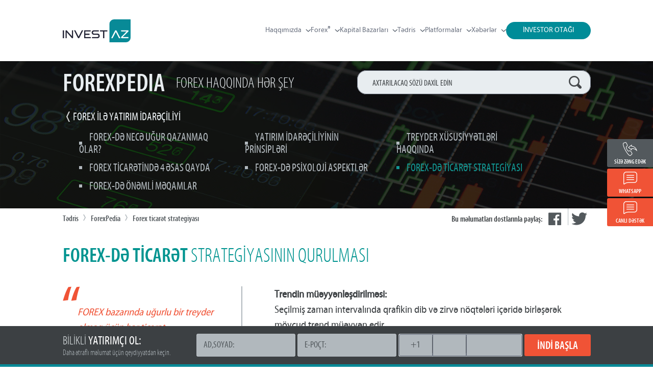

--- FILE ---
content_type: text/html; charset=utf-8
request_url: https://www.investaz.az/forexde-ticaret-strategiyasi
body_size: 30062
content:
<!DOCTYPE html>
<html lang="az">
<head>
<title>Forex-də ticarət strategiyasının qurulması | InvestAZ</title>
<meta charset="utf-8">
<meta name="robots" content="noodp" />
<meta name="viewport" content="width=device-width, initial-scale=1.0" />
<meta property="og:url" content="https://www.investaz.az/forexde-ticaret-strategiyasi" />
<meta name="title" content="Forex-də ticarət strategiyasının qurulması | InvestAZ" />
<meta name="description" content="FOREX-də Ticarət Strategiyasının Qurulması haqqında öyrənmək istəyirsinizsə, InvestAZ-a gəlin!" />
<meta property="og:title" content="Forex-də ticarət strategiyasının qurulması | InvestAZ" />
<meta property="og:description" content="FOREX-də Ticarət Strategiyasının Qurulması haqqında öyrənmək istəyirsinizsə, InvestAZ-a gəlin!" />
<meta property="og:type" content="website" />
<link href="https://cdnjs.cloudflare.com/ajax/libs/font-awesome/4.7.0/css/font-awesome.css" rel="stylesheet" type="text/css" integrity="sha512-5A8nwdMOWrSz20fDsjczgUidUBR8liPYU+WymTZP1lmY9G6Oc7HlZv156XqnsgNUzTyMefFTcsFH/tnJE/+xBg==" crossorigin="anonymous" />
<link href="/frontend/css/jquery-ui-1.12.1.min.css" rel="stylesheet" type="text/css" />
<link href="/frontend/css/bootstrap-v3.3.1.min.css?v=6" rel="stylesheet" type="text/css" />
<link href="/frontend/css/fonts.css" rel="stylesheet" type="text/css" />
<link href="/frontend/css/chosen-1.8.7.min.css" rel="stylesheet" type="text/css" />
<link href="/frontend/css/main_v4.0.css?r=1727696904" rel="stylesheet" type="text/css" />
<link href="/frontend/css/mdl.css?r=1727696904" rel="stylesheet" type="text/css" />
<link href="/style/main/1741698166.css" rel="stylesheet" type="text/css" />
<link href="/frontend/css/preline.min.css?r=1706709190" rel="stylesheet" type="text/css" />
<link rel="canonical" href="https://www.investaz.az/forexde-ticaret-strategiyasi" />
<script src="/frontend/js/jquery.min.js" type="text/javascript"></script>
<script src="/frontend/js/jquery-ui-1.12.1.min.js" type="text/javascript"></script>
<script src="/frontend/js/jquery.easing.1.3.js" type="text/javascript"></script>
<script src="/frontend/js/bootstrap-v3.3.1.min.js" type="text/javascript"></script>
<script src="/frontend/js/chosen.jquery-1.8.7.min.js" type="text/javascript"></script>
<script src="/frontend/js/jquery.validationEngine.js" type="text/javascript"></script>
<script src="/frontend/js/languages/jquery.validationEngine-az.js?v=2" type="text/javascript"></script>
<script src="/frontend/js/alertify.js" type="text/javascript"></script>
<script src="/frontend/js/newWavePopUp_v2.4.js" type="text/javascript"></script>
<script src="/frontend/js/global_fn.js" type="text/javascript"></script>
<script src="/frontend/js/head.min.js" type="text/javascript"></script>
<script src="/frontend/js/main_v4.0.js?r=1737030918" type="text/javascript"></script>
<script src="/frontend/js/mask.js" type="text/javascript"></script>
<script src="/frontend/js/jquery.spotlight.js" type="text/javascript"></script>
<script src="/frontend/js/moment-with-locales-2.29.1.min.js" type="text/javascript"></script>
<script src="/frontend/js/moment-timezone-with-data-0.5.33.min.js" type="text/javascript"></script>
<script src="https://cdn.tailwindcss.com" type="text/javascript"></script>
<script>tailwind.config={theme:{extend:{screens:{'sm':'640px','md':'768px','lg':'1112px'},colors:{'iaz-green':'#226A65','iaz-gray':'#5D6674','iaz-blue':'#263D60','iaz-cyan':'#008C98','iaz-peacoat':'#242536','iaz-smoke':'#F2F2F2','iaz-mist':'#DBDDEA','iaz-aqua':'#C9D1DD','iaz-purplefog':'#484A5F','iaz-raisin-black':'#212229','iaz-dark-gray':'#1E1E1E','iaz-deep-teal':'#265560'}}}}</script>
    <link rel="shortcut icon" href="/uploads/favicon/favicon.ico" type="image/x-icon">
    <link rel="icon" type="image/png" sizes="16x16" href="/uploads/favicon/favicon-16x16.png">
    <link rel="icon" type="image/png" sizes="32x32" href="/uploads/favicon/favicon-32x32.png">
    <link rel="icon" type="image/png" sizes="48x48" href="/uploads/favicon/favicon-48x48.png">
    <link rel="icon" type="image/png" sizes="96x96" href="/uploads/favicon/favicon-96x96.png">
</head>
<body class="az"><div id="body"><link href="/style/page/3087/1569246531.css" rel="stylesheet" type="text/css"/> <div class="ed_row clearfix v5">
    <header class="mdl_mega_header flex flex-wrap md:justify-start md:flex-nowrap z-50 w-full bg-white text-sm py-3 md:py-0">
        <nav class="my-8 w-full mx-auto px-4 md:px-6 lg:px-0" aria-label="Global">
            <div class="relative md:flex md:items-center md:justify-between">
                <div class="flex items-center justify-between">
                    <a class="logo" href="https://www.investaz.az/"></a>
                    <div class="md:hidden">
                        <button type="button" class="hs-collapse-toggle p-2 inline-flex justify-center items-center gap-2 rounded-md border font-medium bg-white text-gray-700 shadow-sm align-middle hover:bg-gray-50 focus:outline-none focus:ring-2 focus:ring-offset-2 focus:ring-offset-white focus:ring-blue-600 transition-all text-sm "
                        data-hs-collapse="#navbar-collapse-with-animation" aria-controls="navbar-collapse-with-animation" aria-label="Toggle navigation">
                            <svg class="hs-collapse-open:hidden w-4 h-4" width="16" height="16" fill="currentColor" viewBox="0 0 16 16">
                                <path fill-rule="evenodd" d="M2.5 12a.5.5 0 0 1 .5-.5h10a.5.5 0 0 1 0 1H3a.5.5 0 0 1-.5-.5zm0-4a.5.5 0 0 1 .5-.5h10a.5.5 0 0 1 0 1H3a.5.5 0 0 1-.5-.5zm0-4a.5.5 0 0 1 .5-.5h10a.5.5 0 0 1 0 1H3a.5.5 0 0 1-.5-.5z"></path>
                            </svg>
                            <svg class="hs-collapse-open:block hidden w-4 h-4" width="16" height="16" fill="currentColor" viewBox="0 0 16 16">
                                <path d="M4.646 4.646a.5.5 0 0 1 .708 0L8 7.293l2.646-2.647a.5.5 0 0 1 .708.708L8.707 8l2.647 2.646a.5.5 0 0 1-.708.708L8 8.707l-2.646 2.647a.5.5 0 0 1-.708-.708L7.293 8 4.646 5.354a.5.5 0 0 1 0-.708z"></path>
                            </svg>
                        </button>
                    </div>
                </div>
                <div id="navbar-collapse-with-animation" class="hs-collapse hidden overflow-hidden transition-all duration-300 basis-full grow md:block">
                    <div class="overflow-hidden max-h-[75vh] overflow-y-auto scrollbar-y">
                        <div class="flex flex-col dark:divide-gray-700 divide-dashed divide-gray-200 divide-y gap-x-0 md:divide-solid md:divide-y-0 md:flex-row md:gap-x-7 md:items-center md:justify-end md:mt-0 md:pl-7 mt-5">
                            <div class="py-3 [--adaptive:none] [--strategy:static] hs-dropdown md:[--strategy:absolute] md:[--trigger:hover] md:py-4">
                                <button class="flex items-center dark:hover:text-gray-500 dark:text-gray-400 font-medium hover:text-gray-400 text-gray-500 w-full" type="button">Haqqımızda
                                    <svg class="h-2.5 w-2.5 ml-2 text-gray-600" height="16" viewBox="0 0 16 16" width="16" xmlns="http://www.w3.org/2000/svg" fill="none">
                                        <path d="M2 5L8.16086 10.6869C8.35239 10.8637 8.64761 10.8637 8.83914 10.6869L15 5" stroke="currentColor" stroke-width="2" stroke-linecap="round"></path>
                                    </svg>
                                </button>
                                <div class="w-full bg-white dark:bg-iaz-peacoat before:-top-5 before:absolute before:h-5 before:left-0 before:w-full dark:divide-gray-700 duration-[0.1ms] hs-dropdown-menu hs-dropdown-open:opacity-100 left-0 md:duration-[150ms] md:p-4 md:shadow-2xl min-w-[15rem] opacity-0 py-2 rounded-lg top-full transition-[opacity,margin] z-10 hidden"
                                style="">
                                    <div class="gap-4 lg:grid-cols-3 md:grid md:grid-cols-2">
                                        <div class="flex flex-col md:mx-0 mx-1">
                                            <a class="dark:text-gray-200 text-gray-800 dark:hover:bg-gray-900 flex gap-x-5 group hover:bg-gray-100 p-4 rounded-md" href="https://www.investaz.az/haqqimizda">
                                                <svg xmlns="http://www.w3.org/2000/svg" width="30" height="30" viewBox="0 0 24 24" fill="none">
                                                    <path d="M3 21.4533H17.1774C19.2881 21.4533 21.0001 19.7497 21.0001 17.6492V2.45331H6.8228C4.71201 2.45331 3 4.15695 3 6.25741V21.4465V21.4533Z" stroke="currentColor" stroke-linecap="round" stroke-linejoin="round"></path>
                                                    <path d="M13.4852 11.8678H18.14C18.2912 11.8678 18.4287 11.9088 18.5525 11.9978C18.6763 12.0867 18.7381 12.2167 18.7381 12.3878C18.7381 12.5383 18.6625 12.682 18.525 12.8188L13.4921 17.7382H18.745" stroke="currentColor" stroke-linecap="round" stroke-linejoin="round"></path>
                                                    <path d="M12.1651 17.7382L9.28427 12.1894C9.22239 12.0936 9.14676 12.0115 9.05738 11.9567C8.968 11.902 8.83736 11.8678 8.7136 11.8678C8.58984 11.8678 8.45921 11.8952 8.36983 11.9567C8.28045 12.0115 8.20481 12.0936 8.14293 12.1894L5.26208 17.7382" stroke="currentColor"
                                                    stroke-linecap="round" stroke-linejoin="round"></path>
                                                </svg>
                                                <div class="grow">
                                                    <p class="dark:text-gray-200 text-gray-800 font-medium">Haqqımızda</p>
                                                    <p class="text-sm dark:group-hover:text-gray-200 group-hover:text-gray-800 text-gray-500">Haqqımızda öyrənin fərqimizi hiss edin.</p>
                                                </div>
                                            </a>
                                            <a class="dark:text-gray-200 text-gray-800 dark:hover:bg-gray-900 flex gap-x-5 group hover:bg-gray-100 p-4 rounded-md" href="https://www.investaz.az/niye-investaz">
                                                <svg xmlns="http://www.w3.org/2000/svg" width="30" height="30" viewBox="0 0 24 24" fill="none">
                                                    <path d="M15.3027 5.686C15.3267 5.34297 15.4828 4.95925 15.6749 4.75576C16.4012 3.75576 18.6101 4.45925 17.8297 6.24414C17.6977 6.53483 17.5176 6.77902 17.3195 7.02321C16.8333 7.62786 16.4972 8.16855 16.4972 9.15693" stroke="currentColor" stroke-linecap="round"
                                                    stroke-linejoin="round"></path>
                                                    <circle cx="16.502" cy="10.5" r="0.5" fill="currentColor"></circle>
                                                    <path d="M13.2437 3.5929C12.2473 4.48243 11.623 5.7615 11.623 7.17429C11.623 7.5522 11.6711 7.91848 11.7551 8.27313C11.8992 8.87197 12.1513 9.43011 12.4994 9.91848C12.9916 10.622 13.6699 11.1917 14.4562 11.5638C15.1224 11.8836 15.8727 12.058 16.6651 12.058C16.9292 12.058 17.1933 12.0348 17.4454 11.9999C18.0936 11.901 18.6939 11.6859 19.2341 11.372L21.7011 12.058L20.9208 9.78476C21.419 9.03476 21.7011 8.13941 21.7011 7.18011C21.7011 4.48243 19.4502 2.29639 16.6591 2.29639C15.3325 2.29639 14.132 2.79057 13.2377 3.59871L13.2437 3.5929Z"
                                                    stroke="currentColor" stroke-linecap="round" stroke-linejoin="round"></path>
                                                    <path d="M18.0151 11.8721V18.4768C18.0151 20.2617 16.5205 21.7094 14.6777 21.7094H2.30078V8.80238C2.30078 7.0175 3.79538 5.56982 5.63812 5.56982H11.9046" stroke="currentColor" stroke-linecap="round" stroke-linejoin="round"></path>
                                                    <path d="M11.4551 13.564H15.5187C15.6508 13.564 15.7708 13.5988 15.8788 13.6744C15.9869 13.75 16.0409 13.8605 16.0409 14.0058C16.0409 14.1337 15.9749 14.2558 15.8548 14.3721L11.4611 18.5523H16.0469" stroke="currentColor" stroke-linecap="round" stroke-linejoin="round"></path>
                                                    <path d="M10.3018 18.5582L7.7868 13.8431C7.73277 13.7617 7.66675 13.6919 7.58872 13.6454C7.51069 13.5989 7.39664 13.5698 7.2886 13.5698C7.18055 13.5698 7.06651 13.5931 6.98848 13.6454C6.91044 13.6919 6.84442 13.7617 6.7904 13.8431L4.27539 18.5582" stroke="currentColor"
                                                    stroke-linecap="round" stroke-linejoin="round"></path>
                                                </svg>
                                                <div class="grow">
                                                    <p class="dark:text-gray-200 text-gray-800 font-medium">Niyə InvestAZ? </p>
                                                    <p class="text-sm dark:group-hover:text-gray-200 group-hover:text-gray-800 text-gray-500">Məqsədimiz sizə daha çox dəyər qatmaqdır.</p>
                                                </div>
                                            </a>
                                            <a class="dark:text-gray-200 text-gray-800 dark:hover:bg-gray-900 flex gap-x-5 group hover:bg-gray-100 p-4 rounded-md" href="https://www.investaz.az/yatirim-matriksi">
                                                <svg xmlns="http://www.w3.org/2000/svg" width="30" height="30" viewBox="0 0 24 24" fill="none">
                                                    <path d="M6.01511 11.5064H3.38046C2.61447 11.5064 2 10.8766 2 10.1106V3.39574C2 2.62128 2.62289 2 3.38046 2H10.0134C10.771 2 11.3938 2.62979 11.3938 3.39574V5.94894" stroke="currentColor" stroke-linecap="round" stroke-linejoin="round"></path>
                                                    <path d="M12.6055 5.95724V3.40405C12.6055 2.62958 13.2284 2.0083 13.9859 2.0083H20.6189C21.3764 2.0083 21.9993 2.63809 21.9993 3.40405V10.1104C21.9993 10.8849 21.3764 11.5062 20.6189 11.5062H17.9842" stroke="currentColor" stroke-linecap="round" stroke-linejoin="round"></path>
                                                    <path d="M11.4023 18.0509V20.6041C11.4023 21.37 10.7794 21.9998 10.0218 21.9998H3.38046C2.61447 21.9998 2 21.37 2 20.6041V13.8977C2 13.1232 2.62289 12.502 3.38046 12.502H6.01511" stroke="currentColor" stroke-linecap="round" stroke-linejoin="round"></path>
                                                    <path d="M17.9842 12.502H20.6189C21.3848 12.502 21.9993 13.1317 21.9993 13.8977V20.6041C21.9993 21.37 21.3764 21.9998 20.6189 21.9998H13.9859C13.2199 21.9998 12.6055 21.37 12.6055 20.6041V18.0509" stroke="currentColor" stroke-linecap="round" stroke-linejoin="round"></path>
                                                    <path d="M16.3017 5.95752H7.69911C6.76935 5.95752 6.01562 6.71959 6.01562 7.65965V16.3575C6.01562 17.2976 6.76935 18.0596 7.69911 18.0596H16.3017C17.2315 18.0596 17.9852 17.2976 17.9852 16.3575V7.65965C17.9852 6.71959 17.2315 5.95752 16.3017 5.95752Z"
                                                    stroke="currentColor" stroke-linecap="round" stroke-linejoin="round"></path>
                                                    <path d="M8.75 11.6598H11.0732M8.75 14.0087V9.9917H11.1742" stroke="currentColor" stroke-linecap="round" stroke-linejoin="round"></path>
                                                    <path d="M12.3945 14.0087L13.8002 11.9747L12.445 9.9917M15.1723 10.0002L13.8002 11.9577L15.2396 14.0087" stroke="currentColor" stroke-linecap="round" stroke-linejoin="round"></path>
                                                </svg>
                                                <div class="grow">
                                                    <p class="dark:text-gray-200 text-gray-800 font-medium">Yatırım Matriksi</p>
                                                    <p class="text-sm dark:group-hover:text-gray-200 group-hover:text-gray-800 text-gray-500">A-dan Z-yə bütün yatırım məhsulları.</p>
                                                </div>
                                            </a>
                                            <a class="dark:text-gray-200 text-gray-800 dark:hover:bg-gray-900 flex gap-x-5 group hover:bg-gray-100 p-4 rounded-md" href="https://www.investaz.az/media-merkezi">
                                                <svg xmlns="http://www.w3.org/2000/svg" width="30" height="30" viewBox="0 0 24 24" fill="none">
                                                    <path d="M15.0436 11.549L9.82617 7.94189V16.0579L15.0436 11.549Z" stroke="currentColor" stroke-linecap="round" stroke-linejoin="round"></path>
                                                    <path d="M21.1306 4.33496H2.86957C2.38932 4.33496 2 4.7387 2 5.23674V18.7634C2 19.2615 2.38932 19.6652 2.86957 19.6652H21.1306C21.6108 19.6652 22.0002 19.2615 22.0002 18.7634V5.23674C22.0002 4.7387 21.6108 4.33496 21.1306 4.33496Z" stroke="currentColor"
                                                    stroke-linecap="round" stroke-linejoin="round"></path>
                                                    <path d="M5.47895 7.04053H4.60938V7.94231H5.47895V7.04053Z" stroke="currentColor" stroke-linecap="round" stroke-linejoin="round"></path>
                                                    <path d="M5.47895 11.5493H4.60938V12.4511H5.47895V11.5493Z" stroke="currentColor" stroke-linecap="round" stroke-linejoin="round"></path>
                                                    <path d="M5.47895 16.0581H4.60938V16.9599H5.47895V16.0581Z" stroke="currentColor" stroke-linecap="round" stroke-linejoin="round"></path>
                                                    <path d="M19.3911 7.04053H18.5215V7.94231H19.3911V7.04053Z" stroke="currentColor" stroke-linecap="round" stroke-linejoin="round"></path>
                                                    <path d="M19.3911 11.5493H18.5215V12.4511H19.3911V11.5493Z" stroke="currentColor" stroke-linecap="round" stroke-linejoin="round"></path>
                                                    <path d="M19.3911 16.0581H18.5215V16.9599H19.3911V16.0581Z" stroke="currentColor" stroke-linecap="round" stroke-linejoin="round"></path>
                                                </svg>
                                                <div class="grow">
                                                    <p class="dark:text-gray-200 text-gray-800 font-medium">InvestAZ Media mərkəzi</p>
                                                    <p class="text-sm dark:group-hover:text-gray-200 group-hover:text-gray-800 text-gray-500">Bizi sosial mediada izləyin.</p>
                                                </div>
                                            </a>
                                        </div>
                                        <div class="flex flex-col md:mx-0 mx-1">
                                            <a class="dark:text-gray-200 text-gray-800 dark:hover:bg-gray-900 flex gap-x-5 group hover:bg-gray-100 p-4 rounded-md" href="https://www.investaz.az/lisenziyalarimiz">
                                                <svg xmlns="http://www.w3.org/2000/svg" width="30" height="30" viewBox="0 0 24 24" fill="none">
                                                    <path d="M19.3047 5.80064H21.7028V4.59872C21.7028 3.7131 20.9839 3 20.104 3" stroke="currentColor" stroke-linecap="round" stroke-linejoin="round"></path>
                                                    <path d="M18.5003 4.59872C18.5003 3.7131 19.2191 3 20.099 3H6.50408C5.61846 3 4.90536 3.71885 4.90536 4.59872V19.4013C4.90536 20.2869 4.18651 21 3.30664 21H16.9073C17.7929 21 18.506 20.2811 18.506 19.4013V4.59872H18.5003Z" stroke="currentColor" stroke-linecap="round"
                                                    stroke-linejoin="round"></path>
                                                    <path d="M7.44141 8.60107H15.6996" stroke="currentColor" stroke-linecap="round" stroke-linejoin="round"></path>
                                                    <path d="M7.44141 6.6001H15.6996" stroke="currentColor" stroke-linecap="round" stroke-linejoin="round"></path>
                                                    <path d="M7.30273 11.7988H15.6989" stroke="currentColor" stroke-linecap="round" stroke-linejoin="round"></path>
                                                    <path d="M7.30273 13.7998H15.6989" stroke="currentColor" stroke-linecap="round" stroke-linejoin="round"></path>
                                                    <path d="M7.30273 15.8013H12.904" stroke="currentColor" stroke-linecap="round" stroke-linejoin="round"></path>
                                                </svg>
                                                <div class="grow">
                                                    <p class="dark:text-gray-200 text-gray-800 font-medium">Lisenziyalar</p>
                                                    <p class="text-sm dark:group-hover:text-gray-200 group-hover:text-gray-800 text-gray-500">Lisenziya əsasında xidmət göstəririk.</p>
                                                </div>
                                            </a>
                                            <a class="dark:text-gray-200 text-gray-800 dark:hover:bg-gray-900 flex gap-x-5 group hover:bg-gray-100 p-4 rounded-md" href="https://www.investaz.az/ofertalar">
                                                <svg xmlns="http://www.w3.org/2000/svg" width="30" height="30" viewBox="0 0 24 24" fill="none">
                                                    <path d="M20.696 7.81982H3.125V19.2798H20.696V7.81982Z" stroke="currentColor" stroke-linecap="round" stroke-linejoin="round"></path>
                                                    <path d="M4.26953 7.05809V5.9126H19.5495V7.05809" stroke="currentColor" stroke-linecap="round" stroke-linejoin="round"></path>
                                                    <path d="M5.41602 5.1455V4H18.405V5.1455" stroke="currentColor" stroke-linecap="round" stroke-linejoin="round"></path>
                                                    <path d="M6.18359 10.4946H13.9397" stroke="currentColor" stroke-linecap="round" stroke-linejoin="round"></path>
                                                    <path d="M6.18359 12.4019H16.7353" stroke="currentColor" stroke-linecap="round" stroke-linejoin="round"></path>
                                                    <path d="M6.18359 14.3145H15.2769" stroke="currentColor" stroke-linecap="round" stroke-linejoin="round"></path>
                                                    <path d="M6.18359 16.2222H17.6436" stroke="currentColor" stroke-linecap="round" stroke-linejoin="round"></path>
                                                </svg>
                                                <div class="grow">
                                                    <p class="dark:text-gray-200 text-gray-800 font-medium">Ofertalar</p>
                                                    <p class="text-sm dark:group-hover:text-gray-200 group-hover:text-gray-800 text-gray-500">Vasitiçilik və Marja xidmətləri göstəririk.</p>
                                                </div>
                                            </a>
                                            <a class="dark:text-gray-200 text-gray-800 dark:hover:bg-gray-900 flex gap-x-5 group hover:bg-gray-100 p-4 rounded-md" href="https://www.investaz.az/emeliyyat-hecmleri">
                                                <svg fill="none" viewBox="0 0 24 24" height="30" width="30" xmlns="http://www.w3.org/2000/svg">
                                                    <path d="M19.2949 5.80064H21.693V4.59872C21.693 3.7131 20.9742 3 20.0943 3" stroke="currentColor" stroke-linecap="round" stroke-linejoin="round"></path>
                                                    <path d="M18.4962 18.3086V19.4013C18.4962 20.2869 17.7831 21 16.8975 21H3.29688C4.1825 21 4.8956 20.2869 4.8956 19.4013V4.59872C4.8956 3.7131 5.61445 3 6.49432 3H20.1007C19.2151 3 18.4962 3.7131 18.4962 4.59872V13.0524" stroke="currentColor" stroke-linecap="round"
                                                    stroke-linejoin="round"></path>
                                                    <path d="M7.4375 8.60107H15.6956" stroke="currentColor" stroke-linecap="round" stroke-linejoin="round"></path>
                                                    <path d="M7.4375 6.6001H15.6956" stroke="currentColor" stroke-linecap="round" stroke-linejoin="round"></path>
                                                    <path d="M9.39258 16.6696L12.0207 14.3002V10.6255" stroke="currentColor" stroke-linecap="round" stroke-linejoin="round"></path>
                                                    <path d="M9.6582 11.6777L12.0218 14.3001L13.3847 14.5129" stroke="currentColor" stroke-linecap="round" stroke-linejoin="round"></path>
                                                    <path d="M19.7606 17.0664L21.2213 18.5271L19.9216 19.8268L18.4609 18.3661" stroke="currentColor" stroke-linecap="round" stroke-linejoin="round"></path>
                                                    <path d="M17.0764 12.6958C15.4259 12.6958 14.0859 14.0357 14.0859 15.6862C14.0859 17.3367 15.4259 18.6766 17.0764 18.6766C18.7268 18.6766 20.0668 17.3367 20.0668 15.6862C20.0668 14.0357 18.7268 12.6958 17.0764 12.6958Z" stroke="currentColor" stroke-linecap="round"
                                                    stroke-linejoin="round"></path>
                                                    <path d="M15.1035 16.3017C15.4773 15.7266 15.6958 15.0423 15.6958 14.3004C15.6958 14.2486 15.6958 14.2026 15.6901 14.1509" stroke="currentColor" stroke-linecap="round" stroke-linejoin="round"></path>
                                                    <path d="M15.1085 12.3105C14.4529 11.2983 13.3143 10.6255 12.0204 10.6255C9.99032 10.6255 8.33984 12.2702 8.33984 14.306C8.33984 16.3418 9.98457 17.9865 12.0204 17.9865C12.6127 17.9865 13.1705 17.8427 13.6708 17.5955" stroke="currentColor" stroke-linecap="round"
                                                    stroke-linejoin="round"></path>
                                                </svg>
                                                <div class="grow">
                                                    <p class="dark:text-gray-200 text-gray-800 font-medium">Əməliyyat həcmləri</p>
                                                    <p class="text-sm dark:group-hover:text-gray-200 group-hover:text-gray-800 text-gray-500">Günü-gündən böyüyən həcmlərimiz.</p>
                                                </div>
                                            </a>
                                            <a class="dark:text-gray-200 text-gray-800 dark:hover:bg-gray-900 flex gap-x-5 group hover:bg-gray-100 p-4 rounded-md" href="https://www.investaz.az/elaqe">
                                                <svg xmlns="http://www.w3.org/2000/svg" width="30" height="30" viewBox="0 0 24 24" fill="none">
                                                    <path d="M6.48033 14.0221C6.48033 14.0221 6.51314 14.0795 6.52955 14.1042C6.54595 14.1288 6.56236 14.1616 6.57876 14.1944C9.62196 19.5097 14.8799 22.6349 15.856 21.0026L17.0864 18.6648C17.1848 18.468 17.1684 18.2219 17.0454 17.9922C17.0454 17.9922 17.0372 17.984 17.029 17.9758C16.8567 17.6395 16.7009 17.6313 15.7986 17.0325C15.331 16.6798 14.8389 16.3025 14.5025 16.0154C14.1826 15.7365 13.7315 15.7201 13.469 15.9744L12.9604 16.4747C12.7882 16.647 12.5503 16.7372 12.3042 16.7372C11.5742 16.729 10.1797 14.7522 9.40048 13.5382C9.17901 13.1937 9.00676 12.9066 8.90832 12.7261C8.80989 12.5538 8.64584 12.2503 8.45718 11.8894C7.80096 10.6016 6.80844 8.40329 7.16936 7.77169C7.28419 7.55842 7.48926 7.40257 7.72714 7.33694L8.41616 7.15649C8.76888 7.05805 8.98215 6.65612 8.90012 6.24599C8.81809 5.81945 8.74427 5.19605 8.67045 4.61366C8.61303 3.53911 8.67865 3.39966 8.48178 3.07976V3.06335C8.35054 2.84188 8.15368 2.70243 7.924 2.68603L5.28274 2.56299C3.38792 2.5876 3.43714 8.70679 6.48033 14.0221Z"
                                                    stroke="currentColor" stroke-miterlimit="10"></path>
                                                    <path d="M12.5098 7.93555C14.1749 8.4031 15.1428 10.1339 14.6753 11.7908" stroke="currentColor" stroke-miterlimit="10" stroke-linecap="round"></path>
                                                    <path d="M13.2148 5.42578C16.2662 6.27886 18.0462 9.44509 17.1849 12.4965" stroke="currentColor" stroke-miterlimit="10" stroke-linecap="round"></path>
                                                    <path d="M13.9121 2.91553C18.3498 4.16233 20.9336 8.76403 19.6868 13.2017" stroke="currentColor" stroke-miterlimit="10" stroke-linecap="round"></path>
                                                </svg>
                                                <div class="grow">
                                                    <p class="dark:text-gray-200 text-gray-800 font-medium">Əlaqə məlumatları</p>
                                                    <p class="text-sm dark:group-hover:text-gray-200 group-hover:text-gray-800 text-gray-500">Bir zəng qədər uzağınızda.</p>
                                                </div>
                                            </a>
                                        </div>
                                        <div class="flex flex-col md:mx-0 mx-1 md:pt-0 pt-4">
                                            <a class="flex gap-x-5 group items-center mt-4" href="https://www.investaz.az/felsefemiz"><img alt="Image Description " class="rounded-lg h-24 w-24" src="/uploads/img/menuson30.png">
                                                <div class="grow"> <span class="dark:text-gray-200 text-gray-800 font-semibold text-sm uppercase">Şirkət Fəlsəfəmiz</span>
                                                    <p class="dark:text-gray-200 text-gray-800">Bütün canlılar yatırımcıdır.</p>
                                                    <p class="text-iaz-cyan  font-semibold text-sm gap-x-2 inline-flex items-center mt-3">ƏTRAFLI MƏLUMAT
                                                        <svg class="h-2.5 w-2.5 ease-in-out group-hover:translate-x-1 transition" height="16" viewBox="0 0 16 16" width="16" xmlns="http://www.w3.org/2000/svg" fill="none">
                                                            <path d="M0.975821 6.92249C0.43689 6.92249 -3.50468e-07 7.34222 -3.27835e-07 7.85999C-3.05203e-07 8.37775 0.43689 8.79749 0.975821 8.79749L12.7694 8.79748L7.60447 13.7596C7.22339 14.1257 7.22339 14.7193 7.60447 15.0854C7.98555 15.4515 8.60341 15.4515 8.98449 15.0854L15.6427 8.68862C16.1191 8.23098 16.1191 7.48899 15.6427 7.03134L8.98449 0.634573C8.60341 0.268455 7.98555 0.268456 7.60447 0.634573C7.22339 1.00069 7.22339 1.59428 7.60447 1.9604L12.7694 6.92248L0.975821 6.92249Z"
                                                            fill="currentColor" clip-rule="evenodd" fill-rule="evenodd"></path>
                                                        </svg>
                                                    </p>
                                                </div>
                                            </a>
                                            <a class="flex gap-x-5 group items-center mt-4" href="https://kariyera.investaz.az/"><img alt="InvestAZ-da Karyera" class="rounded-lg h-24 w-24" src="/uploads/img/menuhak1.png">
                                                <div class="grow"> <span class="dark:text-gray-200 text-gray-800 font-semibold text-sm uppercase">InvestAZ-da Karyera</span>
                                                    <p class="dark:text-gray-200 text-gray-800">Potensiallı karyera təklif edirik. </p>
                                                    <p class="text-iaz-cyan  font-semibold text-sm gap-x-2 inline-flex items-center mt-3">ƏTRAFLI MƏLUMAT
                                                        <svg class="h-2.5 w-2.5 ease-in-out group-hover:translate-x-1 transition" height="16" viewBox="0 0 16 16" width="16" xmlns="http://www.w3.org/2000/svg" fill="none">
                                                            <path d="M0.975821 6.92249C0.43689 6.92249 -3.50468e-07 7.34222 -3.27835e-07 7.85999C-3.05203e-07 8.37775 0.43689 8.79749 0.975821 8.79749L12.7694 8.79748L7.60447 13.7596C7.22339 14.1257 7.22339 14.7193 7.60447 15.0854C7.98555 15.4515 8.60341 15.4515 8.98449 15.0854L15.6427 8.68862C16.1191 8.23098 16.1191 7.48899 15.6427 7.03134L8.98449 0.634573C8.60341 0.268455 7.98555 0.268456 7.60447 0.634573C7.22339 1.00069 7.22339 1.59428 7.60447 1.9604L12.7694 6.92248L0.975821 6.92249Z"
                                                            fill="currentColor" clip-rule="evenodd" fill-rule="evenodd"></path>
                                                        </svg>
                                                    </p>
                                                </div>
                                            </a>
                                            <a class="flex gap-x-5 group items-center mt-4" href="https://www.investaz.az/bizi-secenler"><img alt="Image Description " class="rounded-lg h-24 w-24" src="/uploads/img/menuhak2.png">
                                                <div class="grow"> <span class="dark:text-gray-200 text-gray-800 font-semibold text-sm uppercase">Korparativ Müştərilər</span>
                                                    <p class="dark:text-gray-200 text-gray-800">Uğur qazananlar bizi seçir.</p>
                                                    <p class="text-iaz-cyan font-semibold text-sm gap-x-2 inline-flex items-center mt-3">ƏTRAFLI MƏLUMAT
                                                        <svg class="h-2.5 w-2.5 ease-in-out group-hover:translate-x-1 transition" height="16" viewBox="0 0 16 16" width="16" xmlns="http://www.w3.org/2000/svg" fill="none">
                                                            <path d="M0.975821 6.92249C0.43689 6.92249 -3.50468e-07 7.34222 -3.27835e-07 7.85999C-3.05203e-07 8.37775 0.43689 8.79749 0.975821 8.79749L12.7694 8.79748L7.60447 13.7596C7.22339 14.1257 7.22339 14.7193 7.60447 15.0854C7.98555 15.4515 8.60341 15.4515 8.98449 15.0854L15.6427 8.68862C16.1191 8.23098 16.1191 7.48899 15.6427 7.03134L8.98449 0.634573C8.60341 0.268455 7.98555 0.268456 7.60447 0.634573C7.22339 1.00069 7.22339 1.59428 7.60447 1.9604L12.7694 6.92248L0.975821 6.92249Z"
                                                            fill="currentColor" clip-rule="evenodd" fill-rule="evenodd"></path>
                                                        </svg>
                                                    </p>
                                                </div>
                                            </a>
                                        </div>
                                    </div>
                                </div>
                            </div>
                            <div class="py-3 [--adaptive:none] [--strategy:static] hs-dropdown md:[--strategy:absolute] md:[--trigger:hover] md:py-4">
                                <button class="flex items-center dark:hover:text-gray-500 dark:text-gray-400 font-medium hover:text-gray-400 text-gray-500 w-full" type="button">Forex <span class="align-top	text-light h-6 ">®</span>
                                    <svg class="h-2.5 w-2.5 ml-2 text-gray-600" height="16" viewBox="0 0 16 16" width="16" xmlns="http://www.w3.org/2000/svg" fill="none">
                                        <path d="M2 5L8.16086 10.6869C8.35239 10.8637 8.64761 10.8637 8.83914 10.6869L15 5" stroke="currentColor" stroke-width="2" stroke-linecap="round"></path>
                                    </svg>
                                </button>
                                <div class="w-full bg-white dark:bg-iaz-peacoat before:-top-5 before:absolute before:h-5 before:left-0 before:w-full dark:divide-gray-700 duration-[0.1ms] hs-dropdown-menu hs-dropdown-open:opacity-100 left-0 md:duration-[150ms] md:p-4 md:shadow-2xl min-w-[15rem] opacity-0 py-2 rounded-lg top-full transition-[opacity,margin] z-10 hidden"
                                style="">
                                    <div class="gap-4 lg:grid-cols-3 md:grid md:grid-cols-2">
                                        <div class="flex flex-col md:mx-0 mx-1">
                                            <a class="dark:text-gray-200 text-gray-800 dark:hover:bg-gray-900 flex gap-x-5 group hover:bg-gray-100 p-4 rounded-md" href="https://www.investaz.az/forex-nedir">
                                                <svg xmlns="http://www.w3.org/2000/svg" width="30" height="30" viewBox="0 0 24 24" fill="none">
                                                    <path d="M6.01511 11.5064H3.38046C2.61447 11.5064 2 10.8766 2 10.1106V3.39574C2 2.62128 2.62289 2 3.38046 2H10.0134C10.771 2 11.3938 2.62979 11.3938 3.39574V5.94894" stroke="currentColor" stroke-linecap="round" stroke-linejoin="round"></path>
                                                    <path d="M12.6055 5.95724V3.40405C12.6055 2.62958 13.2284 2.0083 13.9859 2.0083H20.6189C21.3764 2.0083 21.9993 2.63809 21.9993 3.40405V10.1104C21.9993 10.8849 21.3764 11.5062 20.6189 11.5062H17.9842" stroke="currentColor" stroke-linecap="round" stroke-linejoin="round"></path>
                                                    <path d="M11.4023 18.0509V20.6041C11.4023 21.37 10.7794 21.9998 10.0218 21.9998H3.38046C2.61447 21.9998 2 21.37 2 20.6041V13.8977C2 13.1232 2.62289 12.502 3.38046 12.502H6.01511" stroke="currentColor" stroke-linecap="round" stroke-linejoin="round"></path>
                                                    <path d="M17.9842 12.502H20.6189C21.3848 12.502 21.9993 13.1317 21.9993 13.8977V20.6041C21.9993 21.37 21.3764 21.9998 20.6189 21.9998H13.9859C13.2199 21.9998 12.6055 21.37 12.6055 20.6041V18.0509" stroke="currentColor" stroke-linecap="round" stroke-linejoin="round"></path>
                                                    <path d="M16.3017 5.95752H7.69911C6.76935 5.95752 6.01562 6.71959 6.01562 7.65965V16.3575C6.01562 17.2976 6.76935 18.0596 7.69911 18.0596H16.3017C17.2315 18.0596 17.9852 17.2976 17.9852 16.3575V7.65965C17.9852 6.71959 17.2315 5.95752 16.3017 5.95752Z"
                                                    stroke="currentColor" stroke-linecap="round" stroke-linejoin="round"></path>
                                                    <path d="M8.75 11.6598H11.0732M8.75 14.0087V9.9917H11.1742" stroke="currentColor" stroke-linecap="round" stroke-linejoin="round"></path>
                                                    <path d="M12.3945 14.0087L13.8002 11.9747L12.445 9.9917M15.1723 10.0002L13.8002 11.9577L15.2396 14.0087" stroke="currentColor" stroke-linecap="round" stroke-linejoin="round"></path>
                                                </svg>
                                                <div class="grow">
                                                    <p class="dark:text-gray-200 text-gray-800 font-medium">Forex nədir?</p>
                                                    <p class="text-sm dark:group-hover:text-gray-200 group-hover:text-gray-800 text-gray-500">8 addımda Forex yatırımcısı olun.</p>
                                                </div>
                                            </a>
                                            <a class="dark:text-gray-200 text-gray-800 dark:hover:bg-gray-900 flex gap-x-5 group hover:bg-gray-100 p-4 rounded-md" href="https://www.investaz.az/niye-investaz-forex">
                                                <svg xmlns="http://www.w3.org/2000/svg" width="30" height="30" viewBox="0 0 24 24" fill="none">
                                                    <path d="M15.3008 5.686C15.3248 5.34297 15.4809 4.95925 15.6729 4.75576C16.3992 3.75576 18.6081 4.45925 17.8278 6.24414C17.6957 6.53483 17.5157 6.77902 17.3176 7.02321C16.8314 7.62786 16.4953 8.16855 16.4953 9.15693" stroke="currentColor" stroke-linecap="round"
                                                    stroke-linejoin="round"></path>
                                                    <circle cx="16.5" cy="10.5" r="0.5" fill="currentColor"></circle>
                                                    <path d="M13.2417 3.5929C12.2453 4.48243 11.6211 5.7615 11.6211 7.17429C11.6211 7.5522 11.6691 7.91848 11.7531 8.27313C11.8972 8.87197 12.1493 9.43011 12.4974 9.91848C12.9896 10.622 13.6679 11.1917 14.4542 11.5638C15.1205 11.8836 15.8708 12.058 16.6631 12.058C16.9272 12.058 17.1913 12.0348 17.4434 11.9999C18.0917 11.901 18.6919 11.6859 19.2321 11.372L21.6991 12.058L20.9188 9.78476C21.417 9.03476 21.6991 8.13941 21.6991 7.18011C21.6991 4.48243 19.4482 2.29639 16.6571 2.29639C15.3306 2.29639 14.1301 2.79057 13.2357 3.59871L13.2417 3.5929Z"
                                                    stroke="currentColor" stroke-linecap="round" stroke-linejoin="round"></path>
                                                    <path d="M18.0141 11.8721V18.4768C18.0141 20.2617 16.5195 21.7094 14.6768 21.7094H2.2998V8.80238C2.2998 7.0175 3.7944 5.56982 5.63714 5.56982H11.9036" stroke="currentColor" stroke-linecap="round" stroke-linejoin="round"></path>
                                                    <path d="M11.4531 13.564H15.5168C15.6488 13.564 15.7689 13.5988 15.8769 13.6744C15.9849 13.75 16.039 13.8605 16.039 14.0058C16.039 14.1337 15.9729 14.2558 15.8529 14.3721L11.4591 18.5523H16.045" stroke="currentColor" stroke-linecap="round" stroke-linejoin="round"></path>
                                                    <path d="M10.3008 18.5582L7.78582 13.8431C7.7318 13.7617 7.66577 13.6919 7.58774 13.6454C7.50971 13.5989 7.39566 13.5698 7.28762 13.5698C7.17958 13.5698 7.06553 13.5931 6.9875 13.6454C6.90947 13.6919 6.84344 13.7617 6.78942 13.8431L4.27441 18.5582" stroke="currentColor"
                                                    stroke-linecap="round" stroke-linejoin="round"></path>
                                                </svg>
                                                <div class="grow">
                                                    <p class="dark:text-gray-200 text-gray-800 font-medium">Niyə InvestAZ?</p>
                                                    <p class="text-sm dark:group-hover:text-gray-200 group-hover:text-gray-800 text-gray-500">Məqsədimiz sizə daha çox dəyər qatmaqdır.</p>
                                                </div>
                                            </a>
                                            <a class="dark:text-gray-200 text-gray-800 dark:hover:bg-gray-900 flex gap-x-5 group hover:bg-gray-100 p-4 rounded-md" href="https://www.investaz.az/forexin-ustunlukleri">
                                                <svg xmlns="http://www.w3.org/2000/svg" width="30" height="30" viewBox="0 0 24 24" fill="none">
                                                    <path d="M19.5 3H4.5C3.67157 3 3 3.67157 3 4.5V19.5C3 20.3284 3.67157 21 4.5 21H19.5C20.3284 21 21 20.3284 21 19.5V4.5C21 3.67157 20.3284 3 19.5 3Z" stroke="currentColor" stroke-linecap="round" stroke-linejoin="round"></path>
                                                    <path d="M7.11719 12.2401H10.6197M7.11719 15.7351V9.76514H10.7697" stroke="currentColor" stroke-linecap="round" stroke-linejoin="round"></path>
                                                    <path d="M12.6006 15.7351L14.7156 12.7126L12.6756 9.76514M16.7781 9.76514L14.7156 12.6826L16.8831 15.7426" stroke="currentColor" stroke-linecap="round" stroke-linejoin="round"></path>
                                                </svg>
                                                <div class="grow">
                                                    <p class="dark:text-gray-200 text-gray-800 font-medium">Forex'in üstünlükləri</p>
                                                    <p class="text-sm dark:group-hover:text-gray-200 group-hover:text-gray-800 text-gray-500">InvestAZ-LA üstünlüklərdən yararlanın.</p>
                                                </div>
                                            </a>
                                            <a class="dark:text-gray-200 text-gray-800 dark:hover:bg-gray-900 flex gap-x-5 group hover:bg-gray-100 p-4 rounded-md" href="/forex-yarismasi">
                                                <svg xmlns="http://www.w3.org/2000/svg" width="30" height="30" viewBox="0 0 24 24" fill="none">
                                                    <path d="M3 21.5468H17.1772C19.288 21.5468 21 19.8348 21 17.724V2.45361H6.82277C4.71199 2.45361 3 4.16561 3 6.27638V21.5399V21.5468Z" stroke="currentColor" stroke-linecap="round" stroke-linejoin="round"></path>
                                                    <path fill-rule="evenodd" clip-rule="evenodd" d="M10.1638 11.9072H7.31043C6.05909 11.9072 5.63281 12.3266 5.63281 13.468V16.2594C5.63281 17.4007 6.05222 17.8201 7.31043 17.8201H10.1638C11.4151 17.8201 11.8345 17.4007 11.8345 16.2594V13.468C11.8345 12.3266 11.4151 11.9072 10.1638 11.9072Z"
                                                    stroke="currentColor" stroke-linecap="round" stroke-linejoin="round"></path>
                                                    <path d="M18.0026 17.8202L14.5374 15.7094H16.6963C17.9476 15.7094 18.367 15.29 18.367 14.1418V13.4612C18.367 12.313 17.9476 11.8936 16.6963 11.8936H13.4717V17.8202M13.5336 15.7094H16.5656" stroke="currentColor" stroke-linecap="round" stroke-linejoin="round"></path>
                                                </svg>
                                                <div class="grow">
                                                    <p class="dark:text-gray-200 text-gray-800 font-medium">Yeni Best InvestOR yarışması</p>
                                                    <p class="text-sm dark:group-hover:text-gray-200 group-hover:text-gray-800 text-gray-500">Ən yaxşı treyderlərinin görüş meydanı.</p>
                                                </div>
                                            </a>
                                        </div>
                                        <div class="flex flex-col md:mx-0 mx-1">
                                            <a class="dark:text-gray-200 text-gray-800 dark:hover:bg-gray-900 flex gap-x-5 group hover:bg-gray-100 p-4 rounded-md" href="https://www.investaz.az/hesab-novleri">
                                                <svg xmlns="http://www.w3.org/2000/svg" width="30" height="30" viewBox="0 0 24 24" fill="none">
                                                    <path d="M19.0002 8H4.82031C4.26803 8 3.82031 8.44771 3.82031 9V19C3.82031 19.5523 4.26803 20 4.82031 20H19.0002C19.5525 20 20.0002 19.5523 20.0002 19V9C20.0002 8.44772 19.5525 8 19.0002 8Z" stroke="currentColor" stroke-linecap="round" stroke-linejoin="round"></path>
                                                    <path d="M4.875 7.20191V7.00244C4.875 6.45016 5.32272 6.00244 5.875 6.00244H17.9453C18.4976 6.00244 18.9453 6.45016 18.9453 7.00244V7.20191" stroke="currentColor" stroke-linecap="round" stroke-linejoin="round"></path>
                                                    <path d="M5.92969 5.19947V5C5.92969 4.44772 6.3774 4 6.92969 4H16.8903C17.4426 4 17.8903 4.44772 17.8903 5V5.19947" stroke="currentColor" stroke-linecap="round" stroke-linejoin="round"></path>
                                                </svg>
                                                <div class="grow">
                                                    <p class="dark:text-gray-200 text-gray-800 font-medium">Forex hesab növləri </p>
                                                    <p class="text-sm dark:group-hover:text-gray-200 group-hover:text-gray-800 text-gray-500">Hər büdcəyə uyğun hesab növləri.</p>
                                                </div>
                                            </a>
                                            <a class="dark:text-gray-200 text-gray-800 dark:hover:bg-gray-900 flex gap-x-5 group hover:bg-gray-100 p-4 rounded-md" href="https://www.investaz.az/ticaret-sertleri">
                                                <svg xmlns="http://www.w3.org/2000/svg" width="30" height="30" viewBox="0 0 24 24" fill="none">
                                                    <path d="M19.3057 5.80064H21.7037V4.59872C21.7037 3.7131 20.9849 3 20.105 3" stroke="currentColor" stroke-linecap="round" stroke-linejoin="round"></path>
                                                    <path d="M18.5003 4.59872C18.5003 3.7131 19.2191 3 20.099 3H6.50408C5.61846 3 4.90536 3.71885 4.90536 4.59872V19.4013C4.90536 20.2869 4.18651 21 3.30664 21H16.9073C17.7929 21 18.506 20.2811 18.506 19.4013V4.59872H18.5003Z" stroke="currentColor" stroke-linecap="round"
                                                    stroke-linejoin="round"></path>
                                                    <path d="M7.44141 8.60107H15.6996" stroke="currentColor" stroke-linecap="round" stroke-linejoin="round"></path>
                                                    <path d="M7.44141 6.6001H15.6996" stroke="currentColor" stroke-linecap="round" stroke-linejoin="round"></path>
                                                    <path d="M7.30371 11.7988H15.6999" stroke="currentColor" stroke-linecap="round" stroke-linejoin="round"></path>
                                                    <path d="M7.30371 13.7998H15.6999" stroke="currentColor" stroke-linecap="round" stroke-linejoin="round"></path>
                                                    <path d="M7.30371 15.8013H12.905" stroke="currentColor" stroke-linecap="round" stroke-linejoin="round"></path>
                                                </svg>
                                                <div class="grow">
                                                    <p class="dark:text-gray-200 text-gray-800 font-medium">Ticarət şərtləri</p>
                                                    <p class="text-sm dark:group-hover:text-gray-200 group-hover:text-gray-800 text-gray-500">100-dən artıq yatırım aləti.</p>
                                                </div>
                                            </a>
                                            <a class="dark:text-gray-200 text-gray-800 dark:hover:bg-gray-900 flex gap-x-5 group hover:bg-gray-100 p-4 rounded-md" href="https://www.investaz.az/medaxil-mexaric-sertleri">
                                                <svg xmlns="http://www.w3.org/2000/svg" width="30" height="30" viewBox="0 0 24 24" fill="none">
                                                    <path d="M4.74576 9.97048H4.0565C3.47458 9.97048 3 9.4956 3 8.91332V4.05716C3 3.47487 3.47458 3 4.0565 3H19.9435C20.5254 3 21 3.47487 21 4.05716V8.91897C21 9.50126 20.5254 9.97613 19.9435 9.97613H17.8079" stroke="currentColor" stroke-linecap="round" stroke-linejoin="round"></path>
                                                    <path d="M17.5025 6.48242L13.8584 20.0898C13.7171 20.6269 13.2256 21 12.672 21H4.7002L4.85839 20.4177" stroke="currentColor" stroke-linecap="round" stroke-linejoin="round"></path>
                                                    <path d="M15.8871 6.48242L12.7063 18.3599C12.565 18.897 12.0735 19.2701 11.5198 19.2701H5.14696C4.33904 19.2701 3.75147 18.5013 3.96051 17.7211L6.96617 6.48242" stroke="currentColor" stroke-linecap="round" stroke-linejoin="round"></path>
                                                    <path d="M8.28274 6.48242L5.55957 16.647C6.28273 16.647 6.71211 17.3763 6.52002 18.0999H10.1923C10.3844 17.3763 11.1302 16.647 11.8534 16.647L14.5765 6.48242" stroke="currentColor" stroke-linecap="round" stroke-linejoin="round"></path>
                                                    <path d="M10.6046 9.56348C11.4746 9.56348 11.9887 10.2701 11.7571 11.1407C11.5255 12.0113 10.6328 12.718 9.76275 12.718C8.89269 12.718 8.37857 12.0113 8.61021 11.1407C8.84184 10.2701 9.7345 9.56348 10.6046 9.56348Z" stroke="currentColor" stroke-linecap="round"
                                                    stroke-linejoin="round"></path>
                                                    <path d="M9.33903 14.2837C9.77406 14.2837 10.0622 14.5211 9.9831 14.8094C9.90401 15.0978 9.49158 15.3352 9.05655 15.3352C8.62152 15.3352 8.33338 15.0978 8.41248 14.8094C8.49158 14.5211 8.90401 14.2837 9.33903 14.2837Z" stroke="currentColor" stroke-linecap="round"
                                                    stroke-linejoin="round"></path>
                                                    <path d="M11.3049 6.93457C11.7399 6.93457 12.028 7.17201 11.9489 7.46032C11.8698 7.74864 11.4574 7.98608 11.0224 7.98608C10.5873 7.98608 10.2992 7.74864 10.3783 7.46032C10.4574 7.17201 10.8698 6.93457 11.3049 6.93457Z" stroke="currentColor" stroke-linecap="round"
                                                    stroke-linejoin="round"></path>
                                                    <path d="M5.32802 7.64694H4.74609V6.48802C4.74609 5.8492 5.26587 5.3291 5.90429 5.3291H18.0907C18.7292 5.3291 19.2489 5.8492 19.2489 6.48802V7.64694H18.3789" stroke="currentColor" stroke-linecap="round" stroke-linejoin="round"></path>
                                                </svg>
                                                <div class="grow">
                                                    <p class="dark:text-gray-200 text-gray-800 font-medium">Mədaxil/Məxaric</p>
                                                    <p class="text-sm dark:group-hover:text-gray-200 group-hover:text-gray-800 text-gray-500">7\24 asan və sürətli əməliyyat imkanı.</p>
                                                </div>
                                            </a>
                                            <a class="dark:text-gray-200 text-gray-800 dark:hover:bg-gray-900 flex gap-x-5 group hover:bg-gray-100 p-4 rounded-md" href="https://www.investaz.az/investor-card">
                                                <svg xmlns="http://www.w3.org/2000/svg" width="30" height="30" viewBox="0 0 24 24" fill="none">
                                                    <path d="M5.65446 12.1266H3.59292C3.26708 12.1266 3.00391 11.8634 3.00391 11.5376V3.58901C3.00391 3.26318 3.26708 3 3.59292 3H16.8394C17.1653 3 17.4285 3.26318 17.4285 3.58901V10.9485" stroke="currentColor" stroke-linecap="round" stroke-linejoin="round"></path>
                                                    <path d="M20.9339 12.1265H7.15474C6.97651 12.1265 6.83203 12.2709 6.83203 12.4492V20.9272C6.83203 21.1054 6.97651 21.2499 7.15474 21.2499H20.9339C21.1121 21.2499 21.2566 21.1054 21.2566 20.9272V12.4492C21.2566 12.2709 21.1121 12.1265 20.9339 12.1265Z"
                                                    stroke="currentColor" stroke-linecap="round" stroke-linejoin="round"></path>
                                                    <path d="M9.47964 13.5962V14.1852H8.89062V15.3632H9.47964V15.9522" stroke="currentColor" stroke-width="0.5" stroke-linecap="round" stroke-linejoin="round"></path>
                                                    <path d="M10.6582 15.9522V15.3632H11.2472V14.1852H10.6582V13.5962" stroke="currentColor" stroke-width="0.5" stroke-linecap="round" stroke-linejoin="round"></path>
                                                    <path d="M8.30176 14.1851H8.89077" stroke="currentColor" stroke-width="0.5" stroke-linecap="round" stroke-linejoin="round"></path>
                                                    <path d="M8.30176 15.3628H8.89077" stroke="currentColor" stroke-width="0.5" stroke-linecap="round" stroke-linejoin="round"></path>
                                                    <path d="M11.2471 15.3628H11.8361" stroke="currentColor" stroke-width="0.5" stroke-linecap="round" stroke-linejoin="round"></path>
                                                    <path d="M11.2471 14.1851H11.8361" stroke="currentColor" stroke-width="0.5" stroke-linecap="round" stroke-linejoin="round"></path>
                                                    <path d="M8.17032 13.3047H11.9707C12.0584 13.3047 12.1305 13.3767 12.1305 13.4645V16.0868C12.1305 16.1746 12.0584 16.2466 11.9707 16.2466H8.17346C8.08573 16.2466 8.01367 16.1746 8.01367 16.0868V13.4645C8.01367 13.3767 8.08573 13.3047 8.17346 13.3047H8.17032Z"
                                                    stroke="currentColor" stroke-width="0.5" stroke-linecap="round" stroke-linejoin="round"></path>
                                                    <path d="M8.00781 20.0718H13.6034" stroke="currentColor" stroke-width="0.75" stroke-linecap="round" stroke-linejoin="round"></path>
                                                    <path d="M14.7783 20.0718H17.1344" stroke="currentColor" stroke-width="0.75" stroke-linecap="round" stroke-linejoin="round"></path>
                                                    <path d="M8.00781 18.897H8.30232" stroke="currentColor" stroke-width="0.75" stroke-linecap="round" stroke-linejoin="round"></path>
                                                    <path d="M9.47949 18.897H9.774" stroke="currentColor" stroke-width="0.75" stroke-linecap="round" stroke-linejoin="round"></path>
                                                    <path d="M10.9521 18.897H11.2467" stroke="currentColor" stroke-width="0.75" stroke-linecap="round" stroke-linejoin="round"></path>
                                                    <path d="M12.4248 18.897H12.7193" stroke="currentColor" stroke-width="0.75" stroke-linecap="round" stroke-linejoin="round"></path>
                                                    <path d="M13.8945 18.897H14.189" stroke="currentColor" stroke-width="0.75" stroke-linecap="round" stroke-linejoin="round"></path>
                                                    <path d="M15.3672 18.897H15.6617" stroke="currentColor" stroke-width="0.75" stroke-linecap="round" stroke-linejoin="round"></path>
                                                    <path d="M16.8398 18.897H17.1343" stroke="currentColor" stroke-width="0.75" stroke-linecap="round" stroke-linejoin="round"></path>
                                                    <path d="M18.3115 18.897H18.606" stroke="currentColor" stroke-width="0.75" stroke-linecap="round" stroke-linejoin="round"></path>
                                                    <path d="M19.7812 18.897H20.0758" stroke="currentColor" stroke-width="0.75" stroke-linecap="round" stroke-linejoin="round"></path>
                                                    <path d="M3.00391 4.76709H17.4285" stroke="currentColor" stroke-linecap="round" stroke-linejoin="round"></path>
                                                    <path d="M3.00391 7.12012H17.4285" stroke="currentColor" stroke-linecap="round" stroke-linejoin="round"></path>
                                                </svg>
                                                <div class="grow">
                                                    <p class="dark:text-gray-200 text-gray-800 font-medium">InvestOR Card</p>
                                                    <p class="text-sm dark:group-hover:text-gray-200 group-hover:text-gray-800 text-gray-500">Kartımızı əldə edin.</p>
                                                </div>
                                            </a>
                                        </div>
                                        <div class="flex flex-col md:mx-0 mx-1 md:pt-0 pt-4">
                                            <a class="flex gap-x-5 group items-center mt-4" href="https://www.investaz.az/yeni-baslayan-x-treyder"><img alt="Image Description " class="rounded-lg h-24 w-24" src="/uploads/img/yenimenu.png">
                                                <div class="grow"> <span class="dark:text-gray-200 text-gray-800 font-semibold text-sm uppercase">YENİ BAŞLAYANLAR</span>
                                                    <p class="dark:text-gray-200 text-gray-800">Mükəmməl başlanğıc uğurun yarısıdır.</p>
                                                    <p class="text-iaz-cyan  font-semibold text-sm gap-x-2 inline-flex items-center mt-3">ƏTRAFLI MƏLUMAT
                                                        <svg class="h-2.5 w-2.5 ease-in-out group-hover:translate-x-1 transition" height="16" viewBox="0 0 16 16" width="16" xmlns="http://www.w3.org/2000/svg" fill="none">
                                                            <path d="M0.975821 6.92249C0.43689 6.92249 -3.50468e-07 7.34222 -3.27835e-07 7.85999C-3.05203e-07 8.37775 0.43689 8.79749 0.975821 8.79749L12.7694 8.79748L7.60447 13.7596C7.22339 14.1257 7.22339 14.7193 7.60447 15.0854C7.98555 15.4515 8.60341 15.4515 8.98449 15.0854L15.6427 8.68862C16.1191 8.23098 16.1191 7.48899 15.6427 7.03134L8.98449 0.634573C8.60341 0.268455 7.98555 0.268456 7.60447 0.634573C7.22339 1.00069 7.22339 1.59428 7.60447 1.9604L12.7694 6.92248L0.975821 6.92249Z"
                                                            fill="currentColor" clip-rule="evenodd" fill-rule="evenodd"></path>
                                                        </svg>
                                                    </p>
                                                </div>
                                            </a>
                                            <a class="flex gap-x-5 group items-center mt-4" href="https://www.investaz.az/yeni-baslayan-x-treyder#treyderler"><img alt="Image Description " class="rounded-lg h-24 w-24" src="/uploads/img/menusonf.png">
                                                <div class="grow"> <span class="dark:text-gray-200 text-gray-800 font-semibold text-sm uppercase">TREYDERLƏR</span>
                                                    <p class="dark:text-gray-200 text-gray-800">Forexə daha sərfəli şərtlərlə yatırım edin.</p>
                                                    <p class="text-iaz-cyan  font-semibold text-sm gap-x-2 inline-flex items-center mt-3">ƏTRAFLI MƏLUMAT
                                                        <svg class="h-2.5 w-2.5 ease-in-out group-hover:translate-x-1 transition" height="16" viewBox="0 0 16 16" width="16" xmlns="http://www.w3.org/2000/svg" fill="none">
                                                            <path d="M0.975821 6.92249C0.43689 6.92249 -3.50468e-07 7.34222 -3.27835e-07 7.85999C-3.05203e-07 8.37775 0.43689 8.79749 0.975821 8.79749L12.7694 8.79748L7.60447 13.7596C7.22339 14.1257 7.22339 14.7193 7.60447 15.0854C7.98555 15.4515 8.60341 15.4515 8.98449 15.0854L15.6427 8.68862C16.1191 8.23098 16.1191 7.48899 15.6427 7.03134L8.98449 0.634573C8.60341 0.268455 7.98555 0.268456 7.60447 0.634573C7.22339 1.00069 7.22339 1.59428 7.60447 1.9604L12.7694 6.92248L0.975821 6.92249Z"
                                                            fill="currentColor" clip-rule="evenodd" fill-rule="evenodd"></path>
                                                        </svg>
                                                    </p>
                                                </div>
                                            </a>
                                            <a class="flex gap-x-5 group items-center mt-4" href="https://www.investaz.az/investorlar/portfel-idareciliyi"><img alt="Image Description " class="rounded-lg h-24 w-24" src="/uploads/img/menusonf3.png">
                                                <div class="grow"> <span class="dark:text-gray-200 text-gray-800 font-semibold text-sm uppercase">INVESTORLAR</span>
                                                    <p class="dark:text-gray-200 text-gray-800">Yatırımlarınızı InvestAZ-a həvalə edin.</p>
                                                    <p class="text-iaz-cyan font-semibold text-sm gap-x-2 inline-flex items-center mt-3">ƏTRAFLI MƏLUMAT
                                                        <svg class="h-2.5 w-2.5 ease-in-out group-hover:translate-x-1 transition" height="16" viewBox="0 0 16 16" width="16" xmlns="http://www.w3.org/2000/svg" fill="none">
                                                            <path d="M0.975821 6.92249C0.43689 6.92249 -3.50468e-07 7.34222 -3.27835e-07 7.85999C-3.05203e-07 8.37775 0.43689 8.79749 0.975821 8.79749L12.7694 8.79748L7.60447 13.7596C7.22339 14.1257 7.22339 14.7193 7.60447 15.0854C7.98555 15.4515 8.60341 15.4515 8.98449 15.0854L15.6427 8.68862C16.1191 8.23098 16.1191 7.48899 15.6427 7.03134L8.98449 0.634573C8.60341 0.268455 7.98555 0.268456 7.60447 0.634573C7.22339 1.00069 7.22339 1.59428 7.60447 1.9604L12.7694 6.92248L0.975821 6.92249Z"
                                                            fill="currentColor" clip-rule="evenodd" fill-rule="evenodd"></path>
                                                        </svg>
                                                    </p>
                                                </div>
                                            </a>
                                        </div>
                                    </div>
                                </div>
                            </div>
                            <div class="py-3 [--adaptive:none] [--strategy:static] hs-dropdown md:[--strategy:absolute] md:[--trigger:hover] md:py-4">
                                <button class="flex items-center dark:hover:text-gray-500 dark:text-gray-400 font-medium hover:text-gray-400 text-gray-500 w-full" type="button">Kapital Bazarları
                                    <svg class="h-2.5 w-2.5 ml-2 text-gray-600" height="16" viewBox="0 0 16 16" width="16" xmlns="http://www.w3.org/2000/svg" fill="none">
                                        <path d="M2 5L8.16086 10.6869C8.35239 10.8637 8.64761 10.8637 8.83914 10.6869L15 5" stroke="currentColor" stroke-width="2" stroke-linecap="round"></path>
                                    </svg>
                                </button>
                                <div class="w-full bg-white dark:bg-iaz-peacoat before:-top-5 before:absolute before:h-5 before:left-0 before:w-full dark:divide-gray-700 duration-[0.1ms] hs-dropdown-menu hs-dropdown-open:opacity-100 left-0 md:duration-[150ms] md:p-4 md:shadow-2xl min-w-[15rem] opacity-0 py-2 rounded-lg top-full transition-[opacity,margin] z-10 hidden"
                                style="">
                                    <div class="gap-4 lg:grid-cols-3 md:grid md:grid-cols-2">
                                        <div class="flex flex-col md:mx-0 mx-1">
                                            <a class="dark:text-gray-200 text-gray-800 dark:hover:bg-gray-900 flex gap-x-5 group hover:bg-gray-100 p-4 rounded-md no-underline" href="https://www.investaz.az/kapital-bazarlari">
                                                <svg xmlns="http://www.w3.org/2000/svg" width="30" height="30" viewBox="0 0 24 24" fill="none">
                                                    <path d="M11.209 13.7819C11.5623 14.0256 11.7938 14.4398 11.7938 14.9089C11.7938 15.6765 11.1846 16.2857 10.4231 16.2857V18.1255C10.4231 18.3753 10.6302 18.5824 10.88 18.5824H13.0731M17.9894 10.7664V6.34359L13.6397 2H4.06916C3.59399 2 3.2041 2.39598 3.2041 2.87115L3.21629 21.1349C3.21629 21.6101 3.60617 22 4.08135 22H17.1243C17.6056 21.9878 17.9894 21.604 17.9894 21.1228V18.5824"
                                                    stroke="currentColor" stroke-linecap="round" stroke-linejoin="round"></path>
                                                    <path d="M13.6396 2V5.47853C13.6396 5.95979 14.0295 6.34968 14.5108 6.34968H17.9893L13.6396 2Z" stroke="currentColor" stroke-linecap="round" stroke-linejoin="round"></path>
                                                    <path d="M6.21973 5.73461L10.0394 5.72852" stroke="currentColor" stroke-linecap="round" stroke-linejoin="round"></path>
                                                    <path d="M6.21973 9.89502H7.80364" stroke="currentColor" stroke-linecap="round" stroke-linejoin="round"></path>
                                                    <path d="M6.21973 7.79955L12.3665 7.79346" stroke="currentColor" stroke-linecap="round" stroke-linejoin="round"></path>
                                                    <path d="M20.9866 16.2799V18.1196C20.9866 18.3694 20.7795 18.5765 20.5297 18.5765H13.0731H10.88C10.6302 18.5765 10.4231 18.3694 10.4231 18.1196V16.2799C11.1846 16.2799 11.7999 15.6707 11.7938 14.9031C11.7938 14.4401 11.5623 14.0258 11.209 13.776C10.9835 13.6177 10.7094 13.5263 10.417 13.5263V11.2235C10.417 10.9737 10.6241 10.7666 10.8739 10.7666H17.9893H20.5236C20.7734 10.7666 20.9805 10.9737 20.9805 11.2235V13.5263C20.219 13.5263 19.6037 14.1416 19.6098 14.9092C19.6098 15.6707 20.219 16.2799 20.9866 16.2799Z"
                                                    stroke="currentColor" stroke-linecap="round" stroke-linejoin="round"></path>
                                                    <path d="M14.8271 16.4136C15.0526 16.6146 15.3389 16.7182 15.6739 16.7182H15.9176C16.1918 16.6634 16.4111 16.5293 16.5695 16.31C16.7157 16.109 16.7888 15.8775 16.7888 15.6155C16.7888 15.0246 16.3623 14.8662 15.7714 14.5616C15.15 14.257 14.882 14.0255 14.882 13.5747C14.882 13.3067 14.9612 13.0813 15.1135 12.8924C15.2658 12.7097 15.4668 12.5939 15.7105 12.5513H15.9542C16.2344 12.5574 16.472 12.6426 16.673 12.7949"
                                                    stroke="currentColor" stroke-linecap="round" stroke-linejoin="round"></path>
                                                    <path d="M15.8076 11.9419V12.5206" stroke="currentColor" stroke-linecap="round" stroke-linejoin="round"></path>
                                                    <path d="M15.8076 16.7666V17.4124" stroke="currentColor" stroke-linecap="round" stroke-linejoin="round"></path>
                                                    <path d="M11.2087 13.7817C11.5621 14.0254 11.7935 14.4397 11.7935 14.9088C11.7935 15.6763 11.1844 16.2855 10.4229 16.2855V18.1253C10.4229 18.3751 10.63 18.5822 10.8798 18.5822H13.0729" stroke="currentColor" stroke-linecap="round" stroke-linejoin="round"></path>
                                                </svg>
                                                <div class="grow no-underline">
                                                    <p class="dark:text-gray-200 text-gray-800 font-medium">Dövlət istiqrazları</p>
                                                    <p class="text-sm dark:group-hover:text-gray-200 group-hover:text-gray-800 text-gray-500 no-underline"> Sabit və planlı gəlir.</p>
                                                </div>
                                            </a>
                                            <a class="dark:text-gray-200 text-gray-800 dark:hover:bg-gray-900 flex gap-x-5 group hover:bg-gray-100 p-4 rounded-md" href="https://www.investaz.az/kapital-bazarlari#notes">
                                                <svg xmlns="http://www.w3.org/2000/svg" width="30" height="30" viewBox="0 0 24 24" fill="none">
                                                    <path d="M19.5 3H4.5C3.67157 3 3 3.67157 3 4.5V19.5C3 20.3284 3.67157 21 4.5 21H19.5C20.3284 21 21 20.3284 21 19.5V4.5C21 3.67157 20.3284 3 19.5 3Z" stroke="currentColor" stroke-linecap="round" stroke-linejoin="round"></path>
                                                    <path d="M7.50031 11.7749V15.0749L4.88281 11.7749V15.0749" stroke="currentColor" stroke-linecap="round" stroke-linejoin="round"></path>
                                                    <path d="M11.3778 13.3952C11.3778 14.5052 10.7103 15.1352 9.79527 15.1352C8.88027 15.1352 8.28027 14.4227 8.28027 13.4552C8.28027 12.4877 8.91777 11.7227 9.84777 11.7227C10.7778 11.7227 11.3778 12.4502 11.3778 13.3952Z" stroke="currentColor" stroke-linecap="round"
                                                    stroke-linejoin="round"></path>
                                                    <path d="M12.7349 11.9099V15.0824M11.4824 11.7749H13.9724" stroke="currentColor" stroke-linecap="round" stroke-linejoin="round"></path>
                                                    <path d="M16.7626 15.0749H14.7676V11.7749H16.6876M16.6201 13.4249H14.7751" stroke="currentColor" stroke-linecap="round" stroke-linejoin="round"></path>
                                                    <path d="M17.5127 14.9477C17.7002 15.0677 17.9252 15.1277 18.2027 15.1277H18.4052C18.6302 15.0977 18.8027 15.0152 18.9377 14.8877C19.0577 14.7677 19.1177 14.6327 19.1177 14.4752C19.1177 14.1227 18.7727 14.0327 18.2927 13.8527C17.7902 13.6727 17.5727 13.5302 17.5727 13.2677C17.5727 13.1102 17.6327 12.9752 17.7602 12.8627C17.8802 12.7502 18.0452 12.6827 18.2477 12.6602H18.4502C18.6752 12.6602 18.8702 12.7127 19.0352 12.8027"
                                                    stroke="currentColor" stroke-linecap="round" stroke-linejoin="round"></path>
                                                </svg>
                                                <div class="grow">
                                                    <p class="dark:text-gray-200 text-gray-800 font-medium">Notlar</p>
                                                    <p class="text-sm dark:group-hover:text-gray-200 group-hover:text-gray-800 text-gray-500">Yüksək likvidlik ilə qısamüddətli yatırım.</p>
                                                </div>
                                            </a>
                                            <a class="dark:text-gray-200 text-gray-800 dark:hover:bg-gray-900 flex gap-x-5 group hover:bg-gray-100 p-4 rounded-md" href="https://www.investaz.az/kapital-bazarlari#korporativ-istiqrazlar">
                                                <svg xmlns="http://www.w3.org/2000/svg" width="30" height="30" viewBox="0 0 24 24" fill="none">
                                                    <path d="M19.5 3H4.5C3.67157 3 3 3.67157 3 4.5V19.5C3 20.3284 3.67157 21 4.5 21H19.5C20.3284 21 21 20.3284 21 19.5V4.5C21 3.67157 20.3284 3 19.5 3Z" stroke="currentColor" stroke-linecap="round" stroke-linejoin="round"></path>
                                                    <path d="M7.35008 15.3223C6.70508 15.2248 6.63008 14.7373 6.52508 14.2648C6.42008 13.7773 6.24008 13.6198 5.85008 13.6123M4.83008 15.3223V11.6248C5.08508 11.5798 5.46758 11.5498 5.86508 11.5498C6.40508 11.5498 6.75758 11.6548 7.02008 11.8498C7.43258 12.1573 7.40258 12.9298 7.24508 13.1848C7.02008 13.5448 6.63008 13.5448 6.21008 13.6048L4.83008 13.6348"
                                                    stroke="currentColor" stroke-linecap="round" stroke-linejoin="round"></path>
                                                    <path d="M11.917 15.3223V11.6248C12.1645 11.5798 12.502 11.5498 12.9595 11.5498C13.462 11.5498 13.8295 11.6548 14.0695 11.8573C14.2945 12.0448 14.437 12.3373 14.437 12.6823C14.437 13.0273 14.3245 13.3348 14.1145 13.5298C13.8445 13.7998 13.417 13.9198 12.9295 13.9273C12.2545 13.9423 12.007 13.8298 11.917 13.8148"
                                                    stroke="currentColor" stroke-linecap="round" stroke-linejoin="round"></path>
                                                    <path d="M19.1698 13.4102C19.1698 14.6702 18.4048 15.3827 17.3773 15.3827C16.3498 15.3827 15.6523 14.5727 15.6523 13.4777C15.6523 12.3827 16.3723 11.5127 17.4298 11.5127C18.4873 11.5127 19.1698 12.3377 19.1698 13.4102Z" stroke="currentColor" stroke-linecap="round"
                                                    stroke-linejoin="round"></path>
                                                    <path d="M10.8304 15.3223H8.56543V11.5723H10.7479M10.6654 13.4473H8.56543" stroke="currentColor" stroke-linecap="round" stroke-linejoin="round"></path>
                                                </svg>
                                                <div class="grow">
                                                    <p class="dark:text-gray-200 text-gray-800 font-medium">Korporativ istiqrazlar</p>
                                                    <p class="text-sm dark:group-hover:text-gray-200 group-hover:text-gray-800 text-gray-500">Sabit və planlı gəlir.</p>
                                                </div>
                                            </a>
                                            <a class="dark:text-gray-200 text-gray-800 dark:hover:bg-gray-900 flex gap-x-5 group hover:bg-gray-100 p-4 rounded-md" href="https://www.investaz.az/kapital-bazarlari#sehmler">
                                                <svg xmlns="http://www.w3.org/2000/svg" width="30" height="30" viewBox="0 0 24 24" fill="none">
                                                    <path d="M20.3333 2H3.66667C2.74619 2 2 2.74619 2 3.66667V20.3333C2 21.2538 2.74619 22 3.66667 22H20.3333C21.2538 22 22 21.2538 22 20.3333V3.66667C22 2.74619 21.2538 2 20.3333 2Z" stroke="currentColor" stroke-linecap="round" stroke-linejoin="round"></path>
                                                    <path d="M4.11719 15.6585C4.40885 15.8502 4.76719 15.9418 5.19219 15.9418H5.50052C5.85052 15.8918 6.12552 15.7668 6.32552 15.5668C6.50885 15.3835 6.60885 15.1668 6.60885 14.9252C6.60885 14.3835 6.06719 14.2335 5.31719 13.9502C4.52552 13.6668 4.19219 13.4502 4.19219 13.0335C4.19219 12.7835 4.29219 12.5752 4.48385 12.4002C4.67552 12.2252 4.92552 12.1252 5.24219 12.0835H5.55052C5.90052 12.0835 6.20885 12.1668 6.45885 12.3085"
                                                    stroke="currentColor" stroke-linecap="round" stroke-linejoin="round"></path>
                                                    <path d="M9.05807 12.1583V15.9417M7.56641 12H10.5414" stroke="currentColor" stroke-linecap="round" stroke-linejoin="round"></path>
                                                    <path d="M14.0417 15.7667C13.8751 15.85 13.5167 15.9334 13.0584 15.9334C11.8501 15.9334 11.1084 15.175 11.1084 14.0084C11.1084 12.75 11.9834 11.9917 13.1501 11.9917C13.6084 11.9917 13.9417 12.0917 14.0834 12.1584" stroke="currentColor" stroke-linecap="round"
                                                    stroke-linejoin="round"></path>
                                                    <path d="M15.3418 15.9417V12.125M17.3918 12.1167L15.3418 13.7417L17.5251 15.9334" stroke="currentColor" stroke-linecap="round" stroke-linejoin="round"></path>
                                                    <path d="M18.6748 15.7498C18.8665 15.8748 19.0998 15.9332 19.3748 15.9332H19.5748C19.7998 15.8998 19.9831 15.8165 20.1165 15.6915C20.2415 15.5748 20.2998 15.4332 20.2998 15.2748C20.2998 14.9165 19.9415 14.8248 19.4581 14.6415C18.9415 14.4582 18.7248 14.3165 18.7248 14.0415C18.7248 13.8832 18.7915 13.7415 18.9165 13.6248C19.0415 13.5165 19.2081 13.4415 19.4081 13.4165H19.6081C19.8415 13.4165 20.0331 13.4748 20.1998 13.5665"
                                                    stroke="currentColor" stroke-linecap="round" stroke-linejoin="round"></path>
                                                </svg>
                                                <div class="grow">
                                                    <p class="dark:text-gray-200 text-gray-800 font-medium">Səhmlər</p>
                                                    <p class="text-sm dark:group-hover:text-gray-200 group-hover:text-gray-800 text-gray-500">Yüzdən artıq şirkətin səhmlərinə yatırım.</p>
                                                </div>
                                            </a>
                                        </div>
                                        <div class="flex flex-col md:mx-0 mx-1">
                                            <a class="dark:text-gray-200 text-gray-800 dark:hover:bg-gray-900 flex gap-x-5 group hover:bg-gray-100 p-4 rounded-md" href="https://www.investaz.az/kapital-bazarlari#repo">
                                                <svg xmlns="http://www.w3.org/2000/svg" width="30" height="30" viewBox="0 0 24 24" fill="none">
                                                    <path d="M19.5 3H4.5C3.67157 3 3 3.67157 3 4.5V19.5C3 20.3284 3.67157 21 4.5 21H19.5C20.3284 21 21 20.3284 21 19.5V4.5C21 3.67157 20.3284 3 19.5 3Z" stroke="currentColor" stroke-linecap="round" stroke-linejoin="round"></path>
                                                    <path d="M7.35008 15.3223C6.70508 15.2248 6.63008 14.7373 6.52508 14.2648C6.42008 13.7773 6.24008 13.6198 5.85008 13.6123M4.83008 15.3223V11.6248C5.08508 11.5798 5.46758 11.5498 5.86508 11.5498C6.40508 11.5498 6.75758 11.6548 7.02008 11.8498C7.43258 12.1573 7.40258 12.9298 7.24508 13.1848C7.02008 13.5448 6.63008 13.5448 6.21008 13.6048L4.83008 13.6348"
                                                    stroke="currentColor" stroke-linecap="round" stroke-linejoin="round"></path>
                                                    <path d="M11.917 15.3223V11.6248C12.1645 11.5798 12.502 11.5498 12.9595 11.5498C13.462 11.5498 13.8295 11.6548 14.0695 11.8573C14.2945 12.0448 14.437 12.3373 14.437 12.6823C14.437 13.0273 14.3245 13.3348 14.1145 13.5298C13.8445 13.7998 13.417 13.9198 12.9295 13.9273C12.2545 13.9423 12.007 13.8298 11.917 13.8148"
                                                    stroke="currentColor" stroke-linecap="round" stroke-linejoin="round"></path>
                                                    <path d="M19.1698 13.4102C19.1698 14.6702 18.4048 15.3827 17.3773 15.3827C16.3498 15.3827 15.6523 14.5727 15.6523 13.4777C15.6523 12.3827 16.3723 11.5127 17.4298 11.5127C18.4873 11.5127 19.1698 12.3377 19.1698 13.4102Z" stroke="currentColor" stroke-linecap="round"
                                                    stroke-linejoin="round"></path>
                                                    <path d="M10.8304 15.3223H8.56543V11.5723H10.7479M10.6654 13.4473H8.56543" stroke="currentColor" stroke-linecap="round" stroke-linejoin="round"></path>
                                                </svg>
                                                <div class="grow">
                                                    <p class="dark:text-gray-200 text-gray-800 font-medium">Repo</p>
                                                    <p class="text-sm dark:group-hover:text-gray-200 group-hover:text-gray-800 text-gray-500"> Sürətli, gəlirli, likvid!</p>
                                                </div>
                                            </a>
                                            <a class="dark:text-gray-200 text-gray-800 dark:hover:bg-gray-900 flex gap-x-5 group hover:bg-gray-100 p-4 rounded-md" href="https://www.investaz.az/investisiya-xidmetleri">
                                                <svg xmlns="http://www.w3.org/2000/svg" width="30" height="30" viewBox="0 0 24 24" fill="none">
                                                    <path d="M7.62014 7.21712H3.27148L8.4886 2V6.34865C8.4886 6.83043 8.10191 7.21712 7.62014 7.21712Z" stroke="currentColor" stroke-linecap="round" stroke-linejoin="round"></path>
                                                    <path d="M10.2319 2H18.9292C19.4109 2 19.7976 2.38669 19.7976 2.86846V21.1315C19.7976 21.6133 19.4109 22 18.9292 22H4.13995C3.65817 22 3.27148 21.6133 3.27148 21.1315V9.01109" stroke="currentColor" stroke-linecap="round" stroke-linejoin="round"></path>
                                                    <path d="M10.5237 9.11865L9.62988 17.3786" stroke="currentColor" stroke-linecap="round" stroke-linejoin="round"></path>
                                                    <path d="M14.2322 10.4819L13.3447 18.7418" stroke="currentColor" stroke-linecap="round" stroke-linejoin="round"></path>
                                                    <path d="M7.29688 15.8447H15.6075" stroke="currentColor" stroke-linecap="round" stroke-linejoin="round"></path>
                                                    <path d="M8.25391 12.0156H16.5645" stroke="currentColor" stroke-linecap="round" stroke-linejoin="round"></path>
                                                </svg>
                                                <div class="grow">
                                                    <p class="dark:text-gray-200 text-gray-800 font-medium">Anderraytinq</p>
                                                    <p class="text-sm dark:group-hover:text-gray-200 group-hover:text-gray-800 text-gray-500">Şirkətinizə dəyər qatın.</p>
                                                </div>
                                            </a>
                                            <a class="dark:text-gray-200 text-gray-800 dark:hover:bg-gray-900 flex gap-x-5 group hover:bg-gray-100 p-4 rounded-md" href="https://www.investaz.az/investisiya-xidmetleri#vasitechilik">
                                                <svg xmlns="http://www.w3.org/2000/svg" width="30" height="30" viewBox="0 0 24 24" fill="none">
                                                    <path d="M8.77743 22.0001C10.7374 22.0001 12.3263 20.4116 12.3263 18.4522C12.3263 16.4927 10.7374 14.9043 8.77743 14.9043C6.81742 14.9043 5.22852 16.4927 5.22852 18.4522C5.22852 20.4116 6.81742 22.0001 8.77743 22.0001Z" stroke="currentColor" stroke-linecap="round"
                                                    stroke-linejoin="round"></path>
                                                    <path d="M22.0001 2H18.1309V11.6766H22.0001V2Z" stroke="currentColor" stroke-linecap="round" stroke-linejoin="round"></path>
                                                    <path d="M18.1303 2.64697C9.09783 2.64697 5.86926 6.51511 5.86926 6.51511L2 12.3236V18.4523C2 18.9861 2.43341 19.4194 2.96732 19.4194C3.50122 19.4194 3.93463 19.0991 3.93463 18.4523C3.93463 15.2247 4.90195 13.6109 4.90195 13.6109C4.90195 13.6109 9.7448 10.7098 11.0325 10.7098L14.261 12.6438L14.9583 15.2247L13.8904 17.1211C13.099 18.6093 14.1919 19.1933 14.6316 19.4947L17.4582 16.0913L18.124 10.7035"
                                                    stroke="currentColor" stroke-linecap="round" stroke-linejoin="round"></path>
                                                    <path d="M7.94824 19.9087C8.13668 20.0783 8.37537 20.1662 8.66431 20.1662H8.87159C9.10399 20.1159 9.28615 20.0092 9.41806 19.8271C9.54368 19.6575 9.6065 19.4629 9.6065 19.2431C9.6065 18.747 9.24846 18.6152 8.75224 18.3577C8.2309 18.1002 8.00477 17.9056 8.00477 17.5288C8.00477 17.3027 8.06759 17.1144 8.19949 16.9574C8.32512 16.8004 8.49471 16.7062 8.70199 16.6748H8.90928C9.14168 16.6748 9.34268 16.7502 9.51228 16.882"
                                                    stroke="currentColor" stroke-linecap="round" stroke-linejoin="round"></path>
                                                    <path d="M8.77734 16.1538V16.6373" stroke="currentColor" stroke-linecap="round" stroke-linejoin="round"></path>
                                                    <path d="M8.77734 20.2104V20.7505" stroke="currentColor" stroke-linecap="round" stroke-linejoin="round"></path>
                                                </svg>
                                                <div class="grow">
                                                    <p class="dark:text-gray-200 text-gray-800 font-medium">Vasitəçilik</p>
                                                    <p class="text-sm dark:group-hover:text-gray-200 group-hover:text-gray-800 text-gray-500">Çeşidli yatırım imkanı.</p>
                                                </div>
                                            </a>
                                            <a class="dark:text-gray-200 text-gray-800 dark:hover:bg-gray-900 flex gap-x-5 group hover:bg-gray-100 p-4 rounded-md" href="https://www.investaz.az/investisiya-xidmetleri#meslehetchilik">
                                                <svg xmlns="http://www.w3.org/2000/svg" width="30" height="30" viewBox="0 0 24 24" fill="none">
                                                    <path d="M20.6607 11.7925V9.68004C20.6607 8.81184 19.3505 8.30308 18.2129 8.104" stroke="currentColor" stroke-linecap="round" stroke-linejoin="round"></path>
                                                    <path d="M17.8032 6.58894C18.31 6.34009 18.6174 5.79815 18.6174 5.14562V4.60921C18.6174 3.71889 18.0459 3 17.1886 3C16.3313 3 15.7598 3.71889 15.7598 4.60921V5.09032" stroke="currentColor" stroke-linecap="round" stroke-linejoin="round"></path>
                                                    <path d="M5.76279 8.00466C4.90551 8.00466 4.33398 7.28024 4.33398 6.38992V5.85351C4.33398 4.96319 4.90551 4.23877 5.76279 4.23877C6.62007 4.23877 7.19159 4.96319 7.19159 5.85351V6.38992C7.19159 7.28024 6.62007 8.00466 5.76279 8.00466Z" stroke="currentColor"
                                                    stroke-linecap="round" stroke-linejoin="round"></path>
                                                    <path d="M8.31343 20.9943L7.08951 17.234H4.64168C3.5202 17.234 2.70605 16.2773 2.70605 15.1215V10.5151C2.70605 9.82383 3.15357 9.27637 3.82753 9.27637H5.05145L7.0949 11.3722H9.54274C9.54274 11.3722 9.72606 13.0478 8.31882 13.0478H5.87099L4.2373 11.3667"
                                                    stroke="currentColor" stroke-linecap="round" stroke-linejoin="round"></path>
                                                    <path d="M5.55859 12.6274V14.7233H7.21924C7.87164 14.7233 8.50786 14.9168 8.72353 15.5528L10.4057 20.9998" stroke="currentColor" stroke-linecap="round" stroke-linejoin="round"></path>
                                                    <path d="M6.78223 13.0479H21.8844" stroke="currentColor" stroke-linecap="round" stroke-linejoin="round"></path>
                                                    <path d="M16.4768 6.35107H9.12793L11.166 11.3723H18.434L16.4768 6.35107Z" stroke="currentColor" stroke-linecap="round" stroke-linejoin="round"></path>
                                                    <path d="M20.6602 17.0239V20.9999V13.0479V17.0239Z" stroke="currentColor" stroke-linecap="round" stroke-linejoin="round"></path>
                                                </svg>
                                                <div class="grow">
                                                    <p class="dark:text-gray-200 text-gray-800 font-medium">Məsləhətçilik</p>
                                                    <p class="text-sm dark:group-hover:text-gray-200 group-hover:text-gray-800 text-gray-500">Maliyyə məsləhəti xidmətindən yararlanın.</p>
                                                </div>
                                            </a>
                                        </div>
                                        <div class="flex flex-col md:mx-0 mx-1 md:pt-0 pt-4">
                                            <a class="flex gap-x-5 group items-center mt-4" href="https://www.investaz.az/tarifler"><img alt="Image Description " class="rounded-lg h-24 w-24" src="/uploads/img/cetvelmenu.png">
                                                <div class="grow"> <span class="dark:text-gray-200 text-gray-800 font-semibold text-sm uppercase">Xidmət haqqı cədvəli </span>
                                                    <p class="dark:text-gray-200 text-gray-800">Əməliyyatlar üzrə tariflər.</p>
                                                    <p class="text-iaz-cyan  font-semibold text-sm gap-x-2 inline-flex items-center mt-3">ƏTRAFLI MƏLUMAT
                                                        <svg class="h-2.5 w-2.5 ease-in-out group-hover:translate-x-1 transition" height="16" viewBox="0 0 16 16" width="16" xmlns="http://www.w3.org/2000/svg" fill="none">
                                                            <path d="M0.975821 6.92249C0.43689 6.92249 -3.50468e-07 7.34222 -3.27835e-07 7.85999C-3.05203e-07 8.37775 0.43689 8.79749 0.975821 8.79749L12.7694 8.79748L7.60447 13.7596C7.22339 14.1257 7.22339 14.7193 7.60447 15.0854C7.98555 15.4515 8.60341 15.4515 8.98449 15.0854L15.6427 8.68862C16.1191 8.23098 16.1191 7.48899 15.6427 7.03134L8.98449 0.634573C8.60341 0.268455 7.98555 0.268456 7.60447 0.634573C7.22339 1.00069 7.22339 1.59428 7.60447 1.9604L12.7694 6.92248L0.975821 6.92249Z"
                                                            fill="currentColor" clip-rule="evenodd" fill-rule="evenodd"></path>
                                                        </svg>
                                                    </p>
                                                </div>
                                            </a>
                                            <a class="flex gap-x-5 group items-center mt-4" href="https://www.investaz.az/kapital-bazarlari"><img alt="Image Description " class="rounded-lg h-24 w-24" src="/uploads/img/menuson12.png">
                                                <div class="grow"> <span class="dark:text-gray-200 text-gray-800 font-semibold text-sm uppercase">Alətlər
</span>
                                                    <p class="dark:text-gray-200 text-gray-800">Investisiya alətlərini seçərək vəsaitlərinizi qazanca çevirin.</p>
                                                    <p class="text-iaz-cyan  font-semibold text-sm gap-x-2 inline-flex items-center mt-3">ƏTRAFLI MƏLUMAT
                                                        <svg class="h-2.5 w-2.5 ease-in-out group-hover:translate-x-1 transition" height="16" viewBox="0 0 16 16" width="16" xmlns="http://www.w3.org/2000/svg" fill="none">
                                                            <path d="M0.975821 6.92249C0.43689 6.92249 -3.50468e-07 7.34222 -3.27835e-07 7.85999C-3.05203e-07 8.37775 0.43689 8.79749 0.975821 8.79749L12.7694 8.79748L7.60447 13.7596C7.22339 14.1257 7.22339 14.7193 7.60447 15.0854C7.98555 15.4515 8.60341 15.4515 8.98449 15.0854L15.6427 8.68862C16.1191 8.23098 16.1191 7.48899 15.6427 7.03134L8.98449 0.634573C8.60341 0.268455 7.98555 0.268456 7.60447 0.634573C7.22339 1.00069 7.22339 1.59428 7.60447 1.9604L12.7694 6.92248L0.975821 6.92249Z"
                                                            fill="currentColor" clip-rule="evenodd" fill-rule="evenodd"></path>
                                                        </svg>
                                                    </p>
                                                </div>
                                            </a>
                                            <a class="flex gap-x-5 group items-center mt-4" href="https://www.investaz.az/investisiya-xidmetleri"><img alt="Image Description " class="rounded-lg h-24 w-24" src="/uploads/img/menuson14.png">
                                                <div class="grow"> <span class="dark:text-gray-200 text-gray-800 font-semibold text-sm uppercase"> Xidmətlər
</span>
                                                    <p class="dark:text-gray-200 text-gray-800">Yeni başlanğıclar üçün Korporativ xidmətlərdən yararlanın.
                                                    </p>
                                                    <p class="text-iaz-cyan font-semibold text-sm gap-x-2 inline-flex items-center mt-3">ƏTRAFLI MƏLUMAT
                                                        <svg class="h-2.5 w-2.5 ease-in-out group-hover:translate-x-1 transition" height="16" viewBox="0 0 16 16" width="16" xmlns="http://www.w3.org/2000/svg" fill="none">
                                                            <path d="M0.975821 6.92249C0.43689 6.92249 -3.50468e-07 7.34222 -3.27835e-07 7.85999C-3.05203e-07 8.37775 0.43689 8.79749 0.975821 8.79749L12.7694 8.79748L7.60447 13.7596C7.22339 14.1257 7.22339 14.7193 7.60447 15.0854C7.98555 15.4515 8.60341 15.4515 8.98449 15.0854L15.6427 8.68862C16.1191 8.23098 16.1191 7.48899 15.6427 7.03134L8.98449 0.634573C8.60341 0.268455 7.98555 0.268456 7.60447 0.634573C7.22339 1.00069 7.22339 1.59428 7.60447 1.9604L12.7694 6.92248L0.975821 6.92249Z"
                                                            fill="currentColor" clip-rule="evenodd" fill-rule="evenodd"></path>
                                                        </svg>
                                                    </p>
                                                </div>
                                            </a>
                                        </div>
                                    </div>
                                </div>
                            </div>
                            <div class="py-3 [--adaptive:none] [--strategy:static] hs-dropdown md:[--strategy:absolute] md:[--trigger:hover] md:py-4">
                                <button class="flex items-center dark:hover:text-gray-500 dark:text-gray-400 font-medium hover:text-gray-400 text-gray-500 w-full" type="button">Tədris
                                    <svg class="h-2.5 w-2.5 ml-2 text-gray-600" height="16" viewBox="0 0 16 16" width="16" xmlns="http://www.w3.org/2000/svg" fill="none">
                                        <path d="M2 5L8.16086 10.6869C8.35239 10.8637 8.64761 10.8637 8.83914 10.6869L15 5" stroke="currentColor" stroke-width="2" stroke-linecap="round"></path>
                                    </svg>
                                </button>
                                <div class="w-full bg-white dark:bg-iaz-peacoat before:-top-5 before:absolute before:h-5 before:left-0 before:w-full dark:divide-gray-700 duration-[0.1ms] hs-dropdown-menu hs-dropdown-open:opacity-100 left-0 md:duration-[150ms] md:p-4 md:shadow-2xl min-w-[15rem] opacity-0 py-2 rounded-lg top-full transition-[opacity,margin] z-10 hidden"
                                style="">
                                    <div class="gap-4 lg:grid-cols-3 md:grid md:grid-cols-2">
                                        <div class="flex flex-col md:mx-0 mx-1">
                                            <a class="dark:text-gray-200 text-gray-800 dark:hover:bg-gray-900 flex gap-x-5 group hover:bg-gray-100 p-4 rounded-md" href="https://www.investaz.az/forex-seminar">
                                                <svg xmlns="http://www.w3.org/2000/svg" width="30" height="30" viewBox="0 0 24 24" fill="none">
                                                    <path d="M22.4316 6.34277H23" stroke="currentColor" stroke-linecap="round" stroke-linejoin="round"></path>
                                                    <path d="M12.2227 11.5459L14.4892 8.56888L17.3242 11.1467L20.7274 7.53369" stroke="currentColor" stroke-linecap="round" stroke-linejoin="round"></path>
                                                    <path d="M10.5234 12.0329V11.3428" stroke="currentColor" stroke-linecap="round" stroke-linejoin="round"></path>
                                                    <path d="M16.4771 15.4159H21.9101C22.1943 15.4159 22.4244 15.1926 22.4311 14.9084C22.4311 14.9084 22.4311 14.9084 22.4311 14.9017V6.34277H12.5664" stroke="currentColor" stroke-linecap="round" stroke-linejoin="round"></path>
                                                    <path d="M11.3155 8.12215C11.3155 9.64448 10.0773 10.8826 8.55501 10.8826C8.47382 10.8826 8.39262 10.8826 8.31143 10.8691C6.85676 10.6932 5.77421 9.44827 5.80128 7.98006V7.16139C5.77421 5.69318 6.85676 4.44825 8.31143 4.27234C9.827 4.13702 11.1667 5.2534 11.302 6.77573C11.3087 6.85692 11.3155 6.93811 11.3155 7.0193V8.12215Z"
                                                    stroke="currentColor" stroke-linecap="round" stroke-linejoin="round"></path>
                                                    <path d="M7.58042 13.4265C7.00531 12.9529 6.234 12.804 5.52358 13.0341C3.01342 14.1301 1.28135 16.4914 1.00394 19.2181C0.963348 19.6038 1.24075 19.9421 1.62641 19.9826C1.64671 19.9826 1.67377 19.9826 1.69407 19.9826H15.4086C15.7942 19.9826 16.1055 19.6647 16.0987 19.2858C16.0987 19.2655 16.0987 19.2384 16.0987 19.2181C15.8213 16.4914 14.0892 14.1234 11.5791 13.0341C10.8754 12.804 10.0973 12.9529 9.529 13.4265"
                                                    stroke="currentColor" stroke-linecap="round" stroke-linejoin="round"></path>
                                                    <path d="M9.14385 15.1115H7.95981L7.66211 13.5215H9.43478L9.14385 15.1115Z" stroke="currentColor" stroke-linecap="round" stroke-linejoin="round"></path>
                                                    <path d="M9.14286 15.1113H7.96559L7.37695 18.2913L8.55422 19.3536L9.73149 18.2913L9.14286 15.1113Z" stroke="currentColor" stroke-linecap="round" stroke-linejoin="round"></path>
                                                </svg>
                                                <div class="grow">
                                                    <p class="dark:text-gray-200 text-gray-800 font-medium">PULSUZ Forex Seminarı</p>
                                                    <p class="text-sm dark:group-hover:text-gray-200 group-hover:text-gray-800 text-gray-500">Forex-də ticarətinin sirrlərin öyrənin.</p>
                                                </div>
                                            </a>
                                            <a class="dark:text-gray-200 text-gray-800 dark:hover:bg-gray-900 flex gap-x-5 group hover:bg-gray-100 p-4 rounded-md" href="https://www.investaz.az/tedris">
                                                <svg xmlns="http://www.w3.org/2000/svg" width="30" height="30" viewBox="0 0 24 24" fill="none">
                                                    <path d="M3.10547 21H16.471C18.4609 21 20.0749 19.386 20.0749 17.3961V3H6.70936C4.71944 3 3.10547 4.61397 3.10547 6.60389V20.9935V21Z" stroke="currentColor" stroke-linecap="round" stroke-linejoin="round"></path>
                                                    <path d="M8.66602 11.9126V16.0156C8.66602 17.0916 9.06141 17.487 10.2476 17.487H12.9375C14.1172 17.487 14.5126 17.0916 14.5126 16.0156V11.9126" stroke="currentColor" stroke-linecap="round" stroke-linejoin="round"></path>
                                                </svg>
                                                <div class="grow">
                                                    <p class="dark:text-gray-200 text-gray-800 font-medium">InvestU Tədris Proqramları</p>
                                                    <p class="text-sm dark:group-hover:text-gray-200 group-hover:text-gray-800 text-gray-500"> Effektiv investisiya tədrisi alın.</p>
                                                </div>
                                            </a>
                                        </div>
                                        <div class="flex flex-col md:mx-0 mx-1">
                                            <a class="dark:text-gray-200 text-gray-800 dark:hover:bg-gray-900 flex gap-x-5 group hover:bg-gray-100 p-4 rounded-md" href="https://www.investaz.az/investaz-nesrleri">
                                                <svg xmlns="http://www.w3.org/2000/svg" width="30" height="30" viewBox="0 0 24 24" fill="none">
                                                    <path d="M5.34766 19.4348V4.56522C5.34766 3.70435 6.052 3 6.91287 3H17.0868C17.9477 3 18.652 3.70435 18.652 4.56522V17.8696H6.91287" stroke="currentColor" stroke-linecap="round" stroke-linejoin="round"></path>
                                                    <path d="M6.91287 17.8696H18.652C17.0868 18.6522 17.0868 20.2175 18.652 21.0001H6.91287C6.052 21.0001 5.34766 20.2957 5.34766 19.4348C5.34766 18.574 6.052 17.8696 6.91287 17.8696Z" stroke="currentColor" stroke-linecap="round" stroke-linejoin="round"></path>
                                                    <path d="M16.305 11.6087L13.9572 9.26087L11.6094 11.6087V3H16.305V11.6087Z" stroke="currentColor" stroke-linecap="round" stroke-linejoin="round"></path>
                                                </svg>
                                                <div class="grow">
                                                    <p class="dark:text-gray-200 text-gray-800 font-medium">Kitablarımız</p>
                                                    <p class="text-sm dark:group-hover:text-gray-200 group-hover:text-gray-800 text-gray-500">Yatırım bazarlarında yol yoldaşınız olacaq.</p>
                                                </div>
                                            </a>
                                            <a class="dark:text-gray-200 text-gray-800 dark:hover:bg-gray-900 flex gap-x-5 group hover:bg-gray-100 p-4 rounded-md" href="/blog">
                                                <svg xmlns="http://www.w3.org/2000/svg" width="30" height="30" viewBox="0 0 24 24" fill="none">
                                                    <path d="M5.5 19.3913V2.86957C5.5 2.3913 5.8913 2 6.36957 2H22.3261C22.8043 2 23.1957 2.3913 23.1957 2.86957V19.3913C23.1957 20.8348 22.0304 22 20.587 22H5.5" stroke="currentColor" stroke-linecap="round" stroke-linejoin="round"></path>
                                                    <path d="M3.32626 22.0001C2.12626 22.0001 1.15234 21.0262 1.15234 19.8262V11.5654C1.15234 11.0871 1.54365 10.6958 2.02191 10.6958H5.50017V19.8262C5.50017 21.0262 4.52626 22.0001 3.32626 22.0001Z" stroke="currentColor" stroke-linecap="round" stroke-linejoin="round"></path>
                                                    <path d="M8.10954 22H3.76172" stroke="currentColor" stroke-linecap="round" stroke-linejoin="round"></path>
                                                    <path d="M8.97852 14.3564H19.8829" stroke="currentColor" stroke-linecap="round" stroke-linejoin="round"></path>
                                                    <path d="M8.97852 16.6001H19.8829" stroke="currentColor" stroke-linecap="round" stroke-linejoin="round"></path>
                                                    <path d="M8.97852 18.9565H19.8829" stroke="currentColor" stroke-linecap="round" stroke-linejoin="round"></path>
                                                    <path d="M15.6387 5.91309H19.4126C19.5343 5.91309 19.6474 5.94787 19.743 6.01743C19.8387 6.087 19.8908 6.19135 19.8908 6.33048C19.8908 6.45222 19.83 6.56526 19.7169 6.6783L15.6387 10.687H19.8908" stroke="currentColor" stroke-linecap="round" stroke-linejoin="round"></path>
                                                    <path d="M14.5609 10.6957L12.2218 6.17396C12.1696 6.09569 12.1088 6.02613 12.0392 5.98265C11.9696 5.93917 11.8566 5.91309 11.7609 5.91309C11.6653 5.91309 11.5522 5.93917 11.4827 5.98265C11.4131 6.02613 11.3522 6.09569 11.3001 6.17396L8.96094 10.6957"
                                                    stroke="currentColor" stroke-linecap="round" stroke-linejoin="round"></path>
                                                </svg>
                                                <div class="grow">
                                                    <p class="dark:text-gray-200 text-gray-800 font-medium">InvestAZ Blog</p>
                                                    <p class="text-sm dark:group-hover:text-gray-200 group-hover:text-gray-800 text-gray-500">Məqalələrimiz çox faydalıdır.</p>
                                                </div>
                                            </a>
                                        </div>
                                        <div class="flex flex-col md:mx-0 mx-1 md:pt-0 pt-4">
                                            <a class="flex gap-x-5 group items-center mt-4" href="https://www.investaz.az/forexpedia"><img alt="Image Description " class="rounded-lg h-24 w-24" src="/uploads/img/menuson16.png">
                                                <div class="grow"> <span class="dark:text-gray-200 text-gray-800 font-semibold text-sm uppercase">Forexpedia</span>
                                                    <p class="dark:text-gray-200 text-gray-800">Forex haqqında hər şey burada. </p>
                                                    <p class="text-iaz-cyan  font-semibold text-sm gap-x-2 inline-flex items-center mt-3">ƏTRAFLI MƏLUMAT
                                                        <svg class="h-2.5 w-2.5 ease-in-out group-hover:translate-x-1 transition" height="16" viewBox="0 0 16 16" width="16" xmlns="http://www.w3.org/2000/svg" fill="none">
                                                            <path d="M0.975821 6.92249C0.43689 6.92249 -3.50468e-07 7.34222 -3.27835e-07 7.85999C-3.05203e-07 8.37775 0.43689 8.79749 0.975821 8.79749L12.7694 8.79748L7.60447 13.7596C7.22339 14.1257 7.22339 14.7193 7.60447 15.0854C7.98555 15.4515 8.60341 15.4515 8.98449 15.0854L15.6427 8.68862C16.1191 8.23098 16.1191 7.48899 15.6427 7.03134L8.98449 0.634573C8.60341 0.268455 7.98555 0.268456 7.60447 0.634573C7.22339 1.00069 7.22339 1.59428 7.60447 1.9604L12.7694 6.92248L0.975821 6.92249Z"
                                                            fill="currentColor" clip-rule="evenodd" fill-rule="evenodd"></path>
                                                        </svg>
                                                    </p>
                                                </div>
                                            </a>

                                            <a class="flex gap-x-5 group items-center mt-4" href="https://www.investaz.az/forex-seminar"><img alt="Image Description " class="rounded-lg h-24 w-24" src="/uploads/img/menuson.png">
                                                <div class="grow"> <span class="dark:text-gray-200 text-gray-800 font-semibold text-sm uppercase">BAŞLANĞIC SEMİNAR</span>
                                                    <p class="dark:text-gray-200 text-gray-800">Yatırımlarınızı InvestAZ-a həvalə edin.</p>
                                                    <p class="text-iaz-cyan font-semibold text-sm gap-x-2 inline-flex items-center mt-3">ƏTRAFLI MƏLUMAT
                                                        <svg class="h-2.5 w-2.5 ease-in-out group-hover:translate-x-1 transition" height="16" viewBox="0 0 16 16" width="16" xmlns="http://www.w3.org/2000/svg" fill="none">
                                                            <path d="M0.975821 6.92249C0.43689 6.92249 -3.50468e-07 7.34222 -3.27835e-07 7.85999C-3.05203e-07 8.37775 0.43689 8.79749 0.975821 8.79749L12.7694 8.79748L7.60447 13.7596C7.22339 14.1257 7.22339 14.7193 7.60447 15.0854C7.98555 15.4515 8.60341 15.4515 8.98449 15.0854L15.6427 8.68862C16.1191 8.23098 16.1191 7.48899 15.6427 7.03134L8.98449 0.634573C8.60341 0.268455 7.98555 0.268456 7.60447 0.634573C7.22339 1.00069 7.22339 1.59428 7.60447 1.9604L12.7694 6.92248L0.975821 6.92249Z"
                                                            fill="currentColor" clip-rule="evenodd" fill-rule="evenodd"></path>
                                                        </svg>
                                                    </p>
                                                </div>
                                            </a>
                                        </div>
                                    </div>
                                </div>
                            </div>
                            <div class="py-3 [--adaptive:none] [--strategy:static] hs-dropdown md:[--strategy:absolute] md:[--trigger:hover] md:py-4">
                                <button class="flex items-center dark:hover:text-gray-500 dark:text-gray-400 font-medium hover:text-gray-400 text-gray-500 w-full" type="button">Platformalar
                                    <svg class="h-2.5 w-2.5 ml-2 text-gray-600" height="16" viewBox="0 0 16 16" width="16" xmlns="http://www.w3.org/2000/svg" fill="none">
                                        <path d="M2 5L8.16086 10.6869C8.35239 10.8637 8.64761 10.8637 8.83914 10.6869L15 5" stroke="currentColor" stroke-width="2" stroke-linecap="round"></path>
                                    </svg>
                                </button>
                                <div class="w-full bg-white dark:bg-iaz-peacoat before:-top-5 before:absolute before:h-5 before:left-0 before:w-full dark:divide-gray-700 duration-[0.1ms] hs-dropdown-menu hs-dropdown-open:opacity-100 left-0 md:duration-[150ms] md:p-4 md:shadow-2xl min-w-[15rem] opacity-0 py-2 rounded-lg top-full transition-[opacity,margin] z-10 hidden"
                                style="">
                                    <div class="gap-4 lg:grid-cols-3 md:grid md:grid-cols-2">
                                        <div class="flex flex-col md:mx-0 mx-1">
                                            <a class="dark:text-gray-200 text-gray-800 dark:hover:bg-gray-900 flex gap-x-5 group hover:bg-gray-100 p-4 rounded-md" href="https://www.investaz.az/investor-yatirim-platformasi">
                                                <svg xmlns="http://www.w3.org/2000/svg" width="30" height="30" viewBox="0 0 24 24" fill="none">
                                                    <path d="M16.6919 16.8118H1.72183C1.40593 16.8176 1.14854 16.5661 1.14854 16.2502V3.585C1.14269 3.2691 1.40008 3.0117 1.71598 3.0117L18.6283 3C18.9442 3 19.2016 3.2574 19.2016 3.5733V9.54027" stroke="currentColor" stroke-linecap="round" stroke-linejoin="round"></path>
                                                    <path d="M12.8372 16.8115H7.52539V19.9998H12.8372V16.8115Z" stroke="currentColor" stroke-linecap="round" stroke-linejoin="round"></path>
                                                    <path d="M5.40137 20L14.9602 19.9941" stroke="currentColor" stroke-linecap="round" stroke-linejoin="round"></path>
                                                    <path d="M12.375 14.6705H15.0543V11.9912H12.375V14.6705Z" stroke="currentColor" stroke-linecap="round" stroke-linejoin="round"></path>
                                                    <path d="M8.53125 14.6705H11.2105V11.9912H8.53125V14.6705Z" stroke="currentColor" stroke-linecap="round" stroke-linejoin="round"></path>
                                                    <path d="M4.69922 14.6705H7.37851V11.9912H4.69922V14.6705Z" stroke="currentColor" stroke-linecap="round" stroke-linejoin="round"></path>
                                                    <path d="M12.375 11.1549H15.0543V8.47559H12.375V11.1549Z" stroke="currentColor" stroke-linecap="round" stroke-linejoin="round"></path>
                                                    <path d="M8.53125 11.1549H11.2105V8.47559H8.53125V11.1549Z" stroke="currentColor" stroke-linecap="round" stroke-linejoin="round"></path>
                                                    <path d="M4.69922 11.1549H7.37851V8.47559H4.69922V11.1549Z" stroke="currentColor" stroke-linecap="round" stroke-linejoin="round"></path>
                                                    <path d="M2.61133 6.53319H6.72971L6.01601 5.31055H2.61133V6.53319Z" stroke="currentColor" stroke-linecap="round" stroke-linejoin="round"></path>
                                                    <path d="M13.5566 6.53319H17.675V5.31055H14.2762L13.5625 6.53319H13.5566Z" stroke="currentColor" stroke-linecap="round" stroke-linejoin="round"></path>
                                                    <path d="M8.78877 6.53359H11.55L12.2695 5.25244H7.99902L8.78877 6.53359Z" stroke="currentColor" stroke-linecap="round" stroke-linejoin="round"></path>
                                                    <path d="M16.7676 18.6895V10.4527C16.7676 9.98475 17.142 9.61035 17.61 9.61035H21.8337C22.3017 9.61035 22.6761 9.98475 22.6761 10.4527V18.6895" stroke="currentColor" stroke-linecap="round" stroke-linejoin="round"></path>
                                                    <path d="M22.0501 18.0518H17.4052C17.0542 18.0518 16.7734 18.3384 16.7734 18.6894C16.7734 19.0404 17.0601 19.3212 17.4052 19.3212H22.0501C22.4011 19.3212 22.6819 19.0346 22.6819 18.6836C22.6819 18.3326 22.3953 18.0518 22.0501 18.0518Z" stroke="currentColor"
                                                    stroke-linecap="round" stroke-linejoin="round"></path>
                                                </svg>
                                                <div class="grow">
                                                    <p class="dark:text-gray-200 text-gray-800 font-medium">InvestOR Yatırım Platforması</p>
                                                    <p class="text-sm dark:group-hover:text-gray-200 group-hover:text-gray-800 text-gray-500">Bütün hesablarınız tək ekranda. </p>
                                                </div>
                                            </a>
                                            <a class="dark:text-gray-200 text-gray-800 dark:hover:bg-gray-900 flex gap-x-5 group hover:bg-gray-100 p-4 rounded-md" href="https://www.investaz.az/investor-yatirim-platformasi-istifade-telimati">
                                                <svg xmlns="http://www.w3.org/2000/svg" width="30" height="30" viewBox="0 0 24 24" fill="none">
                                                    <path d="M19.6643 9.00006V18.3368C19.6643 20.3624 18.0267 22 16.001 22H2.44629V7.39959C2.44629 5.37395 4.08391 3.73633 6.10298 3.73633H13.4998" stroke="currentColor" stroke-linecap="round" stroke-linejoin="round"></path>
                                                    <path fill-rule="evenodd" clip-rule="evenodd" d="M9.29308 12.7793H6.56372C5.36674 12.7793 4.95898 13.1805 4.95898 14.2722V16.9424C4.95898 18.0341 5.36017 18.4353 6.56372 18.4353H9.29308C10.4901 18.4353 10.8912 18.0341 10.8912 16.9424V14.2722C10.8912 13.1805 10.4901 12.7793 9.29308 12.7793Z"
                                                    stroke="currentColor" stroke-linecap="round" stroke-linejoin="round"></path>
                                                    <path d="M16.7911 18.4353L13.4764 16.4162H15.5415C16.7385 16.4162 17.1397 16.015 17.1397 14.9167V14.2656C17.1397 13.1673 16.7385 12.7661 15.5415 12.7661H12.457V18.4353M12.5228 16.4162H15.4232" stroke="currentColor" stroke-linecap="round" stroke-linejoin="round"></path>
                                                    <path d="M17 10C19.2091 10 21 8.20914 21 6C21 3.79086 19.2091 2 17 2C14.7909 2 13 3.79086 13 6C13 8.20914 14.7909 10 17 10Z" stroke="currentColor" stroke-linecap="round" stroke-linejoin="round"></path>
                                                    <path d="M17 6L17 8" stroke="currentColor" stroke-linecap="round" stroke-linejoin="round"></path>
                                                    <path d="M17 4V4.5" stroke="currentColor" stroke-linecap="round" stroke-linejoin="round"></path>
                                                </svg>
                                                <div class="grow">
                                                    <p class="dark:text-gray-200 text-gray-800 font-medium">InvestOR istifadə təlimatı</p>
                                                    <p class="text-sm dark:group-hover:text-gray-200 group-hover:text-gray-800 text-gray-500">Investor haqqında məlumatlar burada.</p>
                                                </div>
                                            </a>
                                            <a class="dark:text-gray-200 text-gray-800 dark:hover:bg-gray-900 flex gap-x-5 group hover:bg-gray-100 p-4 rounded-md" href="https://www.investaz.az/metatrader-4">
                                                <svg xmlns="http://www.w3.org/2000/svg" width="30" height="30" viewBox="0 0 24 24" fill="none">
                                                    <path d="M2.37614 19.0917C1.85725 18.1955 2.39186 16.9218 3.56329 16.2457C4.73472 15.5696 6.1027 15.7504 6.62158 16.6388C7.14047 17.5272 6.60586 18.8087 5.43443 19.4848C4.263 20.161 2.89503 19.9801 2.37614 19.0917Z" stroke="currentColor" stroke-linecap="round"
                                                    stroke-linejoin="round"></path>
                                                    <path d="M10.4499 8.4234C8.69668 8.36051 7.21864 8.57278 5.98432 9.0445C5.98432 9.0445 5.42612 9.26463 5.09592 9.46118C4.46697 9.8071 3.92449 10.2316 3.47637 10.7505C1.47944 13.0619 2.03763 16.1831 2.06122 16.3168C2.06122 16.3325 2.07694 16.3482 2.07694 16.3561C1.28289 17.3074 1.06275 18.5417 1.62095 19.5087C2.22632 20.5544 3.54712 20.9553 4.86793 20.6251C8.05201 22.7871 10.5757 21.828 11.4877 21.3327"
                                                    stroke="currentColor" stroke-linecap="round" stroke-linejoin="round"></path>
                                                    <path d="M6.95117 14.6029C7.09269 14.768 7.33641 14.7994 7.52509 14.6736L8.95596 13.7145C9.15251 13.5887 9.21541 13.3214 9.08962 13.1248C9.08962 13.1248 8.55501 12.2128 8.43708 11.2694C9.38837 10.9471 10.2217 11.065 10.2768 11.0729C10.4026 11.0886 10.5205 11.0571 10.6227 10.9785C10.717 10.8999 10.7799 10.7898 10.7799 10.664L10.8743 8.87152C10.8743 8.7929 10.8586 8.71428 10.8271 8.64352C10.8114 8.61208 10.7878 8.58063 10.7642 8.55704C10.6856 8.47056 10.5755 8.41553 10.4576 8.41553"
                                                    stroke="currentColor" stroke-linecap="round" stroke-linejoin="round"></path>
                                                    <path d="M8.42895 11.2852C7.63489 11.4817 6.79367 11.9849 6.18044 12.8654C6.09395 12.9833 6.13326 13.2271 6.1883 13.3686C6.21188 13.4236 6.32195 13.8953 6.9509 14.6029" stroke="currentColor" stroke-linecap="round" stroke-linejoin="round"></path>
                                                    <path d="M20.8751 18.6751C20.3562 19.5714 18.9882 19.7443 17.8168 19.0682C16.6453 18.3921 16.1186 17.1185 16.6296 16.2222C17.1406 15.3259 18.5165 15.153 19.6879 15.8291C20.8593 16.5052 21.3861 17.7789 20.8751 18.6751Z" stroke="currentColor" stroke-linecap="round"
                                                    stroke-linejoin="round"></path>
                                                    <path d="M7.5957 17.0242C8.41334 18.573 9.34105 19.7523 10.371 20.5778C10.371 20.5778 10.8427 20.9473 11.1807 21.136C11.794 21.5055 12.4387 21.765 13.1069 21.8986C16.1023 22.4726 18.5316 20.4285 18.6339 20.342C18.6496 20.3341 18.6496 20.3184 18.6653 20.3027C19.8839 20.5149 21.071 20.0904 21.6292 19.1234C22.2346 18.0777 21.9201 16.7255 20.9688 15.7585C21.2519 11.9219 19.1606 10.2158 18.2722 9.67334"
                                                    stroke="currentColor" stroke-linecap="round" stroke-linejoin="round"></path>
                                                    <path d="M14.6951 16.9615C14.7658 16.757 14.6715 16.529 14.4749 16.4268L12.934 15.6642C12.7296 15.562 12.4623 15.6328 12.3601 15.8451C12.3601 15.8451 11.8412 16.7649 11.0786 17.3388C10.3238 16.6706 10.0094 15.9001 9.98577 15.8451C9.93859 15.7271 9.85211 15.6406 9.73418 15.5935C9.61626 15.5463 9.49046 15.5542 9.3804 15.6092L7.78443 16.419C7.71367 16.4583 7.65077 16.5133 7.61146 16.5762C7.59574 16.6077 7.58002 16.6391 7.56429 16.6784C7.53284 16.7885 7.54071 16.9143 7.59574 17.0165"
                                                    stroke="currentColor" stroke-linecap="round" stroke-linejoin="round"></path>
                                                    <path d="M11.0859 17.3388C11.652 17.9284 12.5089 18.408 13.5782 18.4945C13.7275 18.5102 13.9162 18.353 14.0106 18.2351C14.0499 18.1879 14.4037 17.8577 14.7024 16.9614" stroke="currentColor" stroke-linecap="round" stroke-linejoin="round"></path>
                                                    <path d="M11.2676 2.86475C12.2975 2.86475 13.1388 3.96542 13.1388 5.30981C13.1388 6.6542 12.2975 7.75487 11.2676 7.75487C10.2377 7.75487 9.39648 6.6542 9.39648 5.30981C9.39648 3.96542 10.2377 2.86475 11.2676 2.86475Z" stroke="currentColor" stroke-linecap="round"
                                                    stroke-linejoin="round"></path>
                                                    <path d="M16.4721 15.1923C17.3998 13.7064 17.958 12.3148 18.1624 11.0176C18.1624 11.0176 18.2489 10.4201 18.241 10.0349C18.2567 9.31945 18.1624 8.63547 17.9344 7.98293C16.9281 5.0976 13.9484 4.02052 13.8226 3.97334C13.8069 3.97334 13.7912 3.97334 13.7754 3.97334C13.343 2.80978 12.3839 2 11.2675 2C10.0646 2 9.05043 2.95129 8.68091 4.25637C5.2138 5.93096 4.7814 8.59616 4.75781 9.63393"
                                                    stroke="currentColor" stroke-linecap="round" stroke-linejoin="round"></path>
                                                    <path d="M12.8715 9.07568C12.6592 9.12286 12.5098 9.31154 12.5255 9.53168L12.6356 11.2456C12.6513 11.4736 12.8479 11.6701 13.0759 11.6544C13.0759 11.6544 14.1372 11.6465 15.0099 12.016C14.8134 13.0066 14.2945 13.667 14.263 13.7064C14.1844 13.8007 14.153 13.9265 14.1766 14.0523C14.1923 14.1702 14.263 14.2803 14.3731 14.351L15.8747 15.3259C15.9376 15.3731 16.0162 15.3967 16.0949 15.3967C16.1342 15.3967 16.1656 15.3967 16.2049 15.3888C16.3229 15.3652 16.4172 15.2945 16.4801 15.1923"
                                                    stroke="currentColor" stroke-linecap="round" stroke-linejoin="round"></path>
                                                    <path d="M15.0017 12.016C15.2297 11.2298 15.214 10.2471 14.758 9.28006C14.6951 9.14641 14.4671 9.05993 14.3177 9.03634C14.2627 9.02848 13.7989 8.88696 12.8633 9.07565" stroke="currentColor" stroke-linecap="round" stroke-linejoin="round"></path>
                                                </svg>
                                                <div class="grow">
                                                    <p class="dark:text-gray-200 text-gray-800 font-medium">Metatrader 4</p>
                                                    <p class="text-sm dark:group-hover:text-gray-200 group-hover:text-gray-800 text-gray-500">Yatırım və nəzarət bir arada.</p>
                                                </div>
                                            </a>
                                        </div>
                                        <div class="flex flex-col md:mx-0 mx-1">
                                            <a class="dark:text-gray-200 text-gray-800 dark:hover:bg-gray-900 flex gap-x-5 group hover:bg-gray-100 p-4 rounded-md" href="https://www.investaz.az/metatrader4-indikatorlari">
                                                <svg xmlns="http://www.w3.org/2000/svg" width="30" height="30" viewBox="0 0 24 24" fill="none">
                                                    <path d="M7.41758 17.4583H6.39258C4.66758 17.4583 3.26758 16.0583 3.26758 14.3333V9.5H4.29258C6.01758 9.5 7.41758 10.9 7.41758 12.625V17.4583Z" stroke="currentColor" stroke-linecap="round" stroke-linejoin="round"></path>
                                                    <path d="M5.14258 9.4417V3.3667" stroke="currentColor" stroke-linecap="round" stroke-linejoin="round"></path>
                                                    <path d="M5.30957 17.3999V21.3166" stroke="currentColor" stroke-linecap="round" stroke-linejoin="round"></path>
                                                    <path d="M14.1178 14.0499H13.0928C11.3678 14.0499 9.96777 12.6499 9.96777 10.9249V6.7749H10.9928C12.7178 6.7749 14.1178 8.1749 14.1178 9.8999V14.0499Z" stroke="currentColor" stroke-linecap="round" stroke-linejoin="round"></path>
                                                    <path d="M11.8506 6.71667V2" stroke="currentColor" stroke-linecap="round" stroke-linejoin="round"></path>
                                                    <path d="M12.0176 13.9917V19.275" stroke="currentColor" stroke-linecap="round" stroke-linejoin="round"></path>
                                                    <path d="M20.943 18.1414H19.5263C18.018 18.1414 16.793 16.9247 16.793 15.4164V8.82471H18.2096C19.718 8.82471 20.943 10.0414 20.943 11.5497V18.1414Z" stroke="currentColor" stroke-linecap="round" stroke-linejoin="round"></path>
                                                    <path d="M18.668 8.7667V3.3667" stroke="currentColor" stroke-linecap="round" stroke-linejoin="round"></path>
                                                    <path d="M18.834 18.0835V22.0002" stroke="currentColor" stroke-linecap="round" stroke-linejoin="round"></path>
                                                </svg>
                                                <div class="grow">
                                                    <p class="dark:text-gray-200 text-gray-800 font-medium">MT4 indikatorları</p>
                                                    <p class="text-sm dark:group-hover:text-gray-200 group-hover:text-gray-800 text-gray-500">Bazarlara baxış bucağınızı dəyişdirəcəkdir. </p>
                                                </div>
                                            </a>
                                            <a class="dark:text-gray-200 text-gray-800 dark:hover:bg-gray-900 flex gap-x-5 group hover:bg-gray-100 p-4 rounded-md" href="https://www.investaz.az/metatrader-mobil-platformasi">
                                                <svg xmlns="http://www.w3.org/2000/svg" width="30" height="30" viewBox="0 0 24 24" fill="none">
                                                    <path d="M15.1729 17.9619V20.6956" stroke="currentColor" stroke-linecap="round" stroke-linejoin="round"></path>
                                                    <path d="M3 20.6955V3.7366C3 2.78105 3.78105 2 4.7366 2H13.4362C14.4001 2 15.1728 2.78105 15.1728 3.7366V5.07436" stroke="currentColor" stroke-linecap="round" stroke-linejoin="round"></path>
                                                    <path d="M13.8683 19.3911H4.30453C3.58164 19.3911 3 19.9727 3 20.6956C3 21.4185 3.58164 22.0002 4.30453 22.0002H13.8683C14.5912 22.0002 15.1728 21.4185 15.1728 20.6956C15.1728 19.9727 14.5912 19.3911 13.8683 19.3911Z" stroke="currentColor" stroke-linecap="round"
                                                    stroke-linejoin="round"></path>
                                                    <path d="M16.9506 7.84976C17.0171 8.39816 16.6349 8.89671 16.0865 8.9798C15.5381 8.89671 15.1559 8.39816 15.2223 7.84976C15.1559 7.30136 15.5381 6.80282 16.0865 6.71973C16.6349 6.80282 17.0171 7.30136 16.9506 7.84976Z" stroke="currentColor" stroke-width="0.7"
                                                    stroke-linecap="round" stroke-linejoin="round"></path>
                                                    <path d="M14.9235 8.54736C14.6161 8.90465 14.4 9.32011 14.2754 9.77711" stroke="currentColor" stroke-width="0.7" stroke-linecap="round" stroke-linejoin="round"></path>
                                                    <path d="M14.1255 11.3062C14.1754 11.6053 14.2335 11.9044 14.3166 12.2035L13.9926 12.3863C13.843 12.1952 13.7101 11.9875 13.5938 11.7715" stroke="currentColor" stroke-width="0.7" stroke-linecap="round" stroke-linejoin="round"></path>
                                                    <path d="M12.8625 10.3424C12.8625 10.2759 12.8625 10.2178 12.8625 10.1513C12.8127 8.83014 13.6187 7.61701 14.865 7.16001C15.0478 6.48698 15.7375 6.08814 16.4105 6.26263C16.826 6.37065 17.1583 6.6864 17.283 7.09354C18.5958 7.50069 19.4849 8.73043 19.4433 10.1097V10.2593C19.4184 10.8825 19.2605 11.4974 18.9697 12.0541C18.8451 12.2867 18.7038 12.5111 18.5377 12.7188L18.4379 12.8351L17.6735 12.32L17.715 12.2036C17.8314 11.8879 17.9145 11.5638 17.9643 11.2315C17.9726 11.1484 17.9809 11.0653 17.9809 10.9822C17.9809 10.5751 17.9228 10.1596 17.8065 9.76907C17.6818 9.30376 17.4159 8.88 17.0586 8.55594"
                                                    stroke="currentColor" stroke-width="0.7" stroke-linecap="round" stroke-linejoin="round"></path>
                                                    <path d="M20.8231 14.7544C20.4825 15.1865 19.8593 15.2779 19.4106 14.9455C18.9037 14.7295 18.6545 14.1479 18.8539 13.6327C19.1946 13.1923 19.8177 13.1092 20.2664 13.4416C20.7733 13.6576 21.0226 14.231 20.8231 14.7461V14.7544Z" stroke="currentColor" stroke-width="0.7"
                                                    stroke-linecap="round" stroke-linejoin="round"></path>
                                                    <path d="M19.502 13.0014C19.3857 12.6524 19.2029 12.3367 18.9619 12.0625" stroke="currentColor" stroke-width="0.7" stroke-linecap="round" stroke-linejoin="round"></path>
                                                    <path d="M17.7986 9.76876C17.4413 9.74383 17.0757 9.76876 16.7267 9.83523L16.5938 9.86016V10.6329V10.7659L16.7267 10.7991C17.1422 10.8988 17.5493 11.0317 17.9315 11.2145L17.9648 11.2312" stroke="currentColor" stroke-width="0.7" stroke-linecap="round"
                                                    stroke-linejoin="round"></path>
                                                    <path d="M19.4436 10.2593C20.6069 10.8742 21.255 12.1704 21.0389 13.4666C21.5375 13.9568 21.5375 14.7545 21.0472 15.253C20.7481 15.5605 20.3077 15.6934 19.8923 15.602C19.3273 16.1255 18.5794 16.4246 17.8067 16.4329C17.25 16.4329 16.7016 16.2751 16.2197 16.0009H16.2113C15.638 15.6685 15.1561 15.2115 14.7905 14.6631C14.6326 14.4304 14.4997 14.1812 14.4 13.9153L14.3418 13.774L15.1727 13.3586L15.2558 13.45C15.4968 13.7408 15.7793 14.0067 16.095 14.2227C16.1283 14.2393 16.1532 14.2643 16.1864 14.2809C16.6102 14.5302 17.0755 14.6963 17.5657 14.7711C17.9729 14.8376 18.3883 14.8044 18.7789 14.6631"
                                                    stroke="currentColor" stroke-width="0.7" stroke-linecap="round" stroke-linejoin="round"></path>
                                                    <path d="M13.1957 15.095C12.7636 15.4357 12.1404 15.3692 11.7832 14.9538C11.5671 14.4469 11.7915 13.857 12.2983 13.6243C12.7304 13.2837 13.3536 13.3501 13.7109 13.7739C13.9269 14.2807 13.6942 14.8707 13.1957 15.1033V15.095Z" stroke="currentColor" stroke-width="0.7"
                                                    stroke-linecap="round" stroke-linejoin="round"></path>
                                                    <path d="M13.9346 14.6465C14.2088 14.7046 14.4996 14.713 14.7821 14.6714" stroke="currentColor" stroke-width="0.7" stroke-linecap="round" stroke-linejoin="round"></path>
                                                    <path d="M16.0869 14.231C16.1534 14.1978 16.2115 14.1646 16.2697 14.123C16.6104 13.8738 16.9261 13.5829 17.217 13.2672L17.3084 13.1675L18.0977 13.6162L18.0562 13.7491C17.9398 14.1147 17.7654 14.4637 17.5493 14.7878" stroke="currentColor" stroke-width="0.7"
                                                    stroke-linecap="round" stroke-linejoin="round"></path>
                                                    <path d="M16.2195 16.0007C15.7459 16.2666 15.2141 16.4078 14.674 16.4161C13.9926 16.4161 13.3362 16.1835 12.7961 15.7597C12.1314 15.9591 11.4251 15.5852 11.2257 14.9122C11.1011 14.4967 11.2008 14.048 11.4833 13.7157C11.1509 12.4028 11.7159 11.0235 12.8792 10.3339C12.8958 10.3256 12.9125 10.3089 12.9291 10.3006C13.3445 10.043 13.8015 9.86855 14.2835 9.76884C14.7238 9.67744 15.1808 9.66082 15.6295 9.71899L15.7791 9.73561L15.7375 10.6579L15.6129 10.6828C15.1975 10.7576 14.8069 10.8989 14.433 11.0983C14.3333 11.1648 14.2336 11.2229 14.1422 11.2977C13.9511 11.439 13.7766 11.5885 13.6104 11.763C13.2116 12.1452 12.9374 12.6521 12.846 13.1922"
                                                    stroke="currentColor" stroke-width="0.7" stroke-linecap="round" stroke-linejoin="round"></path>
                                                    <path d="M6.92233 13.2005C5.86708 13.2005 5.00293 12.3446 5.00293 11.2894V9.52783C6.05818 9.52783 6.92233 10.3837 6.92233 11.4472V13.2088V13.2005Z" stroke="currentColor" stroke-linecap="round" stroke-linejoin="round"></path>
                                                    <path d="M5.875 9.495V6.68652" stroke="currentColor" stroke-linecap="round" stroke-linejoin="round"></path>
                                                    <path d="M5.9502 13.1758V14.9872" stroke="currentColor" stroke-linecap="round" stroke-linejoin="round"></path>
                                                    <path d="M10.021 11.622C8.96571 11.622 8.10156 10.7662 8.10156 9.70262V8.25684C9.15682 8.25684 10.021 9.11267 10.021 10.1762V11.622Z" stroke="currentColor" stroke-linecap="round" stroke-linejoin="round"></path>
                                                    <path d="M8.97461 8.23167V6.05469" stroke="currentColor" stroke-linecap="round" stroke-linejoin="round"></path>
                                                    <path d="M9.04883 11.5972V14.04" stroke="currentColor" stroke-linecap="round" stroke-linejoin="round"></path>
                                                </svg>
                                                <div class="grow">
                                                    <p class="dark:text-gray-200 text-gray-800 font-medium">MetaTrader Mobil tətbiqi</p>
                                                    <p class="text-sm dark:group-hover:text-gray-200 group-hover:text-gray-800 text-gray-500">Təkmilləşdirilən texnologiyalar ilə asan əməliyyat.</p>
                                                </div>
                                            </a>
                                            <a class="dark:text-gray-200 text-gray-800 dark:hover:bg-gray-900 flex gap-x-5 group hover:bg-gray-100 p-4 rounded-md" href="https://www.investaz.az/webtrader-platformasi">
                                                <svg xmlns="http://www.w3.org/2000/svg" width="30" height="30" viewBox="0 0 24 24" fill="none">
                                                    <path d="M4.15918 17.5801C5.80266 19.6619 8.35396 21.0001 11.2105 21.0001C14.3174 21.0001 17.0644 19.4193 18.6687 17.0245C19.5766 15.6941 20.1322 14.1054 20.2027 12.3915C20.2027 12.2662 20.2027 12.1332 20.2027 12.0001C20.2027 10.7715 19.96 9.60536 19.514 8.54102"
                                                    stroke="currentColor" stroke-linecap="round" stroke-linejoin="round"></path>
                                                    <path d="M18.1918 6.32609C16.5405 4.2913 14.0283 3 11.2109 3C7.8692 3 4.94224 4.82348 3.4005 7.53913C2.64137 8.85391 2.21094 10.3722 2.21094 12C2.21094 12.133 2.21094 12.2661 2.21876 12.3913C2.26572 13.4713 2.5005 14.4965 2.89963 15.4435" stroke="currentColor"
                                                    stroke-linecap="round" stroke-linejoin="round"></path>
                                                    <path d="M18.6694 17.0242C18.1528 16.719 16.6267 16.4999 14.7172 16.3825C12.5415 16.2573 9.88066 16.2573 7.70501 16.3825C6.61718 16.4529 5.65457 16.5468 4.93457 16.6799" stroke="currentColor" stroke-linecap="round" stroke-linejoin="round"></path>
                                                    <path d="M17.0178 8.03211C16.4073 8.11037 15.6952 8.17298 14.9204 8.21993C12.6273 8.3608 9.7943 8.3608 7.50126 8.21993C5.49778 8.09471 3.89343 7.87558 3.40039 7.53906" stroke="currentColor" stroke-linecap="round" stroke-linejoin="round"></path>
                                                    <path d="M15.1791 14.841C15.0538 15.381 14.8973 15.8976 14.7173 16.3828C13.7078 19.1376 12.0095 21.0002 11.2112 21.0002C10.413 21.0002 8.71471 19.1376 7.70515 16.3828C7.44689 15.6941 7.23558 14.9428 7.10254 14.1523" stroke="currentColor" stroke-linecap="round"
                                                    stroke-linejoin="round"></path>
                                                    <path d="M6.97754 10.6774C7.07145 9.8087 7.25928 8.98696 7.50189 8.22C8.4645 5.13652 10.3584 3 11.2115 3C12.0645 3 13.9584 5.13652 14.921 8.22C15.1401 8.89304 15.3045 9.61304 15.4062 10.3722" stroke="currentColor" stroke-linecap="round" stroke-linejoin="round"></path>
                                                    <path d="M16.8691 12.3911H20.2031H20.2109" stroke="currentColor" stroke-linecap="round" stroke-linejoin="round"></path>
                                                    <path d="M2.21094 12.3911H2.21876H5.51355" stroke="currentColor" stroke-linecap="round" stroke-linejoin="round"></path>
                                                    <path d="M20.4694 5.10498L13.9972 14.4806L8.87115 10.278L2.64941 17.5406" stroke="currentColor" stroke-linecap="round" stroke-linejoin="round"></path>
                                                    <path d="M21.7292 3.27394C20.8136 3.91568 19.5379 4.60437 18.5049 4.87046L20.3049 5.34003L21.3849 6.85046C21.2675 5.79394 21.4553 4.34611 21.7292 3.26611V3.27394Z" fill="currentColor"></path>
                                                </svg>
                                                <div class="grow">
                                                    <p class="dark:text-gray-200 text-gray-800 font-medium">Metatrader WebTrader</p>
                                                    <p class="text-sm dark:group-hover:text-gray-200 group-hover:text-gray-800 text-gray-500">Hər əməliyyat sisteminə uyğun.</p>
                                                </div>
                                            </a>
                                        </div>
                                        <div class="flex flex-col md:mx-0 mx-1 md:pt-0 pt-4">
                                            <a class="flex gap-x-5 group items-center mt-4" href="https://www.investaz.az/metatrader-4/istifade-telimati"><img alt="Image Description " class="rounded-lg h-24 w-24" src="/uploads/img/menuson22.png">
                                                <div class="grow"> <span class="dark:text-gray-200 text-gray-800 font-semibold text-sm uppercase">MT4 istifadə təlimatı</span>
                                                    <p class="dark:text-gray-200 text-gray-800">MT4 haqqında A-dan Z-yə məlumatlar.</p>
                                                    <p class="text-iaz-cyan  font-semibold text-sm gap-x-2 inline-flex items-center mt-3">ƏTRAFLI MƏLUMAT
                                                        <svg class="h-2.5 w-2.5 ease-in-out group-hover:translate-x-1 transition" height="16" viewBox="0 0 16 16" width="16" xmlns="http://www.w3.org/2000/svg" fill="none">
                                                            <path d="M0.975821 6.92249C0.43689 6.92249 -3.50468e-07 7.34222 -3.27835e-07 7.85999C-3.05203e-07 8.37775 0.43689 8.79749 0.975821 8.79749L12.7694 8.79748L7.60447 13.7596C7.22339 14.1257 7.22339 14.7193 7.60447 15.0854C7.98555 15.4515 8.60341 15.4515 8.98449 15.0854L15.6427 8.68862C16.1191 8.23098 16.1191 7.48899 15.6427 7.03134L8.98449 0.634573C8.60341 0.268455 7.98555 0.268456 7.60447 0.634573C7.22339 1.00069 7.22339 1.59428 7.60447 1.9604L12.7694 6.92248L0.975821 6.92249Z"
                                                            fill="currentColor" clip-rule="evenodd" fill-rule="evenodd"></path>
                                                        </svg>
                                                    </p>
                                                </div>
                                            </a>
                                            <a class="flex gap-x-5 group items-center mt-4" href="https://www.investaz.az/metatrader-4"><img alt="Image Description " class="rounded-lg h-24 w-24" src="/uploads/img/menuson23.png">
                                                <div class="grow"> <span class="dark:text-gray-200 text-gray-800 font-semibold text-sm uppercase">METATRADER 4 YUKLƏ</span>
                                                    <p class="dark:text-gray-200 text-gray-800">Yatırım və nəzarət bir arada.</p>
                                                    <p class="text-iaz-cyan  font-semibold text-sm gap-x-2 inline-flex items-center mt-3">ƏTRAFLI MƏLUMAT
                                                        <svg class="h-2.5 w-2.5 ease-in-out group-hover:translate-x-1 transition" height="16" viewBox="0 0 16 16" width="16" xmlns="http://www.w3.org/2000/svg" fill="none">
                                                            <path d="M0.975821 6.92249C0.43689 6.92249 -3.50468e-07 7.34222 -3.27835e-07 7.85999C-3.05203e-07 8.37775 0.43689 8.79749 0.975821 8.79749L12.7694 8.79748L7.60447 13.7596C7.22339 14.1257 7.22339 14.7193 7.60447 15.0854C7.98555 15.4515 8.60341 15.4515 8.98449 15.0854L15.6427 8.68862C16.1191 8.23098 16.1191 7.48899 15.6427 7.03134L8.98449 0.634573C8.60341 0.268455 7.98555 0.268456 7.60447 0.634573C7.22339 1.00069 7.22339 1.59428 7.60447 1.9604L12.7694 6.92248L0.975821 6.92249Z"
                                                            fill="currentColor" clip-rule="evenodd" fill-rule="evenodd"></path>
                                                        </svg>
                                                    </p>
                                                </div>
                                            </a>
                                            <a class="flex gap-x-5 group items-center mt-4" href="https://www.investaz.az/investor-yatirim-platformasi"><img alt="Image Description " class="rounded-lg h-24 w-24" src="/uploads/img/menuson19.png">
                                                <div class="grow"> <span class="dark:text-gray-200 text-gray-800 font-semibold text-sm uppercase">INVESTOR YATIRIM PLATFORMASI</span>
                                                    <p class="dark:text-gray-200 text-gray-800">Bütün hesablarınız tək ekranda.</p>
                                                    <p class="text-iaz-cyan font-semibold text-sm gap-x-2 inline-flex items-center mt-3">ƏTRAFLI MƏLUMAT
                                                        <svg class="h-2.5 w-2.5 ease-in-out group-hover:translate-x-1 transition" height="16" viewBox="0 0 16 16" width="16" xmlns="http://www.w3.org/2000/svg" fill="none">
                                                            <path d="M0.975821 6.92249C0.43689 6.92249 -3.50468e-07 7.34222 -3.27835e-07 7.85999C-3.05203e-07 8.37775 0.43689 8.79749 0.975821 8.79749L12.7694 8.79748L7.60447 13.7596C7.22339 14.1257 7.22339 14.7193 7.60447 15.0854C7.98555 15.4515 8.60341 15.4515 8.98449 15.0854L15.6427 8.68862C16.1191 8.23098 16.1191 7.48899 15.6427 7.03134L8.98449 0.634573C8.60341 0.268455 7.98555 0.268456 7.60447 0.634573C7.22339 1.00069 7.22339 1.59428 7.60447 1.9604L12.7694 6.92248L0.975821 6.92249Z"
                                                            fill="currentColor" clip-rule="evenodd" fill-rule="evenodd"></path>
                                                        </svg>
                                                    </p>
                                                </div>
                                            </a>
                                        </div>
                                    </div>
                                </div>
                            </div>
                            <div class="py-3 [--adaptive:none] [--strategy:static] hs-dropdown md:[--strategy:absolute] md:[--trigger:hover] md:py-4">
                                <button class="flex items-center dark:hover:text-gray-500 dark:text-gray-400 font-medium hover:text-gray-400 text-gray-500 w-full" type="button">Xəbərlər
                                    <svg class="h-2.5 w-2.5 ml-2 text-gray-600" height="16" viewBox="0 0 16 16" width="16" xmlns="http://www.w3.org/2000/svg" fill="none">
                                        <path d="M2 5L8.16086 10.6869C8.35239 10.8637 8.64761 10.8637 8.83914 10.6869L15 5" stroke="currentColor" stroke-width="2" stroke-linecap="round"></path>
                                    </svg>
                                </button>
                                <div class="w-full bg-white dark:bg-iaz-peacoat before:-top-5 before:absolute before:h-5 before:left-0 before:w-full dark:divide-gray-700 duration-[0.1ms] hs-dropdown-menu hs-dropdown-open:opacity-100 left-0 md:duration-[150ms] md:p-4 md:shadow-2xl min-w-[15rem] opacity-0 py-2 rounded-lg top-full transition-[opacity,margin] z-10 hidden"
                                style="">
                                    <div class="gap-4 lg:grid-cols-3 md:grid md:grid-cols-2">
                                        <div class="flex flex-col md:mx-0 mx-1">
                                            <a class="dark:text-gray-200 text-gray-800 dark:hover:bg-gray-900 flex gap-x-5 group hover:bg-gray-100 p-4 rounded-md" href="/xeber/texniki-analiz">
                                                <svg xmlns="http://www.w3.org/2000/svg" width="30" height="30" viewBox="0 0 24 24" fill="none">
                                                    <path d="M12.3294 21.899C17.8243 21.899 22.2789 17.4445 22.2789 11.9495C22.2789 6.45454 17.8243 2 12.3294 2C6.83443 2 2.37988 6.45454 2.37988 11.9495C2.37988 17.4445 6.83443 21.899 12.3294 21.899Z" stroke="currentColor" stroke-linecap="round" stroke-linejoin="round"></path>
                                                    <path d="M22.3803 21.9999L19.3584 18.978" stroke="currentColor" stroke-linecap="round" stroke-linejoin="round"></path>
                                                    <path d="M11.1846 10.2575C11.5129 9.98811 11.9421 9.8871 12.363 9.97128C13.3226 10.2238 13.4236 11.8736 14.0044 13.0184" stroke="currentColor" stroke-linecap="round" stroke-linejoin="round"></path>
                                                    <path d="M15.4609 14.1043C15.4609 14.1043 15.5367 14.1043 15.5788 14.1043C17.4222 14.1043 17.8768 11.8063 18.3397 9.96289" stroke="currentColor" stroke-linecap="round" stroke-linejoin="round"></path>
                                                    <path d="M9.9133 11.5791C9.06313 12.8081 8.33923 14.1128 7.75 15.4848" stroke="currentColor" stroke-linecap="round" stroke-linejoin="round"></path>
                                                    <path d="M10.5113 11.8062C11.018 11.8062 11.4288 11.3954 11.4288 10.8887C11.4288 10.382 11.018 9.97119 10.5113 9.97119C10.0045 9.97119 9.59375 10.382 9.59375 10.8887C9.59375 11.3954 10.0045 11.8062 10.5113 11.8062Z" stroke="currentColor" stroke-linecap="round"
                                                    stroke-linejoin="round"></path>
                                                    <path d="M14.6529 14.5674C15.1596 14.5674 15.5704 14.1567 15.5704 13.6499C15.5704 13.1432 15.1596 12.7324 14.6529 12.7324C14.1461 12.7324 13.7354 13.1432 13.7354 13.6499C13.7354 14.1567 14.1461 14.5674 14.6529 14.5674Z" stroke="currentColor" stroke-linecap="round"
                                                    stroke-linejoin="round"></path>
                                                    <path d="M7.75 5.82178V16.411" stroke="currentColor" stroke-linecap="round" stroke-linejoin="round"></path>
                                                    <path d="M18.3392 16.4106H7.75" stroke="currentColor" stroke-linecap="round" stroke-linejoin="round"></path>
                                                </svg>
                                                <div class="grow">
                                                    <p class="dark:text-gray-200 text-gray-800 font-medium">Texniki Analiz</p>
                                                    <p class="text-sm dark:group-hover:text-gray-200 group-hover:text-gray-800 text-gray-500">Qrafiklər, göstəricilər və ticarət strategiyalarının təhlili.</p>
                                                </div>
                                            </a>
                                            <a class="dark:text-gray-200 text-gray-800 dark:hover:bg-gray-900 flex gap-x-5 group hover:bg-gray-100 p-4 rounded-md" href="/xeber/fundamental-analiz">
                                                <svg xmlns="http://www.w3.org/2000/svg" width="30" height="30" viewBox="0 0 24 24" fill="none">
                                                    <path d="M6.34635 12.4292H2V21.9962H6.34635V12.4292Z" stroke="currentColor" stroke-linecap="round" stroke-linejoin="round"></path>
                                                    <path d="M14.1735 20.5141V22.0045H9.82715V7.6499H14.1735V8.95714" stroke="currentColor" stroke-linecap="round" stroke-linejoin="round"></path>
                                                    <path d="M17.6533 8.79039V1.99609H21.9997V21.996H17.6533V20.5055" stroke="currentColor" stroke-linecap="round" stroke-linejoin="round"></path>
                                                    <path d="M19.9435 20.514H12.2999C12.0168 20.514 11.792 20.2892 11.792 20.0061V11.3467L14.3399 8.79883H19.9435C20.2266 8.79883 20.4514 9.02364 20.4514 9.30673V20.0061C20.4514 20.2892 20.2266 20.514 19.9435 20.514Z" stroke="currentColor" stroke-linecap="round"
                                                    stroke-linejoin="round"></path>
                                                    <path d="M14.3399 8.79053V10.8305C14.3399 11.1136 14.115 11.3384 13.8319 11.3384H11.792L14.3399 8.79053Z" stroke="currentColor" stroke-linecap="round" stroke-linejoin="round"></path>
                                                    <path d="M14.3398 14.9102H18.4114" stroke="currentColor" stroke-linecap="round" stroke-linejoin="round"></path>
                                                    <path d="M14.3398 17.458H18.4114" stroke="currentColor" stroke-linecap="round" stroke-linejoin="round"></path>
                                                </svg>
                                                <div class="grow">
                                                    <p class="dark:text-gray-200 text-gray-800 font-medium">Fundamental analiz</p>
                                                    <p class="text-sm dark:group-hover:text-gray-200 group-hover:text-gray-800 text-gray-500">Maliyyə göstəriciləri, sənaye şərtləri və makroiqtisadi faktorların təhlili.</p>
                                                </div>
                                            </a>
                                            <a class="dark:text-gray-200 text-gray-800 dark:hover:bg-gray-900 flex gap-x-5 group hover:bg-gray-100 p-4 rounded-md" href="/forex-hesablama-aletleri">
                                                <svg xmlns="http://www.w3.org/2000/svg" width="30" height="30" viewBox="0 0 24 24" fill="none">
                                                    <path d="M20.3333 2H3.66667C2.74619 2 2 2.74619 2 3.66667V20.3333C2 21.2538 2.74619 22 3.66667 22H20.3333C21.2538 22 22 21.2538 22 20.3333V3.66667C22 2.74619 21.2538 2 20.3333 2Z" stroke="currentColor" stroke-linecap="round" stroke-linejoin="round"></path>
                                                    <path d="M7 17C5.9 17 5 16.1 5 15V14C5 12.9 5.9 12 7 12C8.1 12 9 12.9 9 14V15C9 16.1 8.1 17 7 17Z" stroke="currentColor" stroke-linecap="round" stroke-linejoin="round"></path>
                                                    <path d="M17 17C15.9 17 15 16.1 15 15V14C15 12.9 15.9 12 17 12C18.1 12 19 12.9 19 14V15C19 16.1 18.1 17 17 17Z" stroke="currentColor" stroke-linecap="round" stroke-linejoin="round"></path>
                                                    <path d="M12 12C10.9 12 10 11.1 10 10V9C10 7.9 10.9 7 12 7C13.1 7 14 7.9 14 9V10C14 11.1 13.1 12 12 12Z" stroke="currentColor" stroke-linecap="round" stroke-linejoin="round"></path>
                                                    <path d="M7 6V12" stroke="currentColor" stroke-linecap="round" stroke-linejoin="round"></path>
                                                    <path d="M17 6V12" stroke="currentColor" stroke-linecap="round" stroke-linejoin="round"></path>
                                                    <path d="M7 17V19" stroke="currentColor" stroke-linecap="round" stroke-linejoin="round"></path>
                                                    <path d="M17 17V19" stroke="currentColor" stroke-linecap="round" stroke-linejoin="round"></path>
                                                    <path d="M12 5V7" stroke="currentColor" stroke-linecap="round" stroke-linejoin="round"></path>
                                                    <path d="M12 12V18" stroke="currentColor" stroke-linecap="round" stroke-linejoin="round"></path>
                                                </svg>
                                                <div class="grow">
                                                    <p class="dark:text-gray-200 text-gray-800 font-medium">Saytlar üçün vidjetlər</p>
                                                    <p class="text-sm dark:group-hover:text-gray-200 group-hover:text-gray-800 text-gray-500">İnteraktiv və funksional elementlərlə zənginləşdirən vasitələr.</p>
                                                </div>
                                            </a>
                                        </div>
                                        <div class="flex flex-col md:mx-0 mx-1">
                                            <a class="dark:text-gray-200 text-gray-800 dark:hover:bg-gray-900 flex gap-x-5 group hover:bg-gray-100 p-4 rounded-md" href="/xeber/analitikler">
                                                <svg xmlns="http://www.w3.org/2000/svg" width="30" height="30" viewBox="0 0 24 24" fill="none">
                                                    <path d="M15.6481 7.52095C15.6481 9.53548 14.0082 11.1754 11.9937 11.1754C11.8855 11.1754 11.7773 11.1754 11.669 11.1588C9.74607 10.9257 8.30594 9.2691 8.34756 7.32949V6.24731C8.31426 4.3077 9.74607 2.65945 11.669 2.42636C13.6752 2.24322 15.4567 3.73331 15.6315 5.73951C15.6398 5.84773 15.6481 5.95595 15.6481 6.06417V7.52928V7.52095Z"
                                                    stroke="currentColor" stroke-linecap="round" stroke-linejoin="round"></path>
                                                    <path d="M10.712 12.9067C9.95445 12.2824 8.93054 12.0826 7.98987 12.3822C4.66007 13.8307 2.37916 16.9607 2.00456 20.5736C1.95461 21.0813 2.32089 21.5309 2.82868 21.5891C2.86198 21.5891 2.89528 21.5891 2.92025 21.5891H21.076C21.5838 21.5891 22 21.1729 22 20.6651C22 20.6318 22 20.5985 22 20.5736C21.6337 16.9607 19.3445 13.8307 16.0147 12.3822C15.0823 12.0826 14.0501 12.274 13.2926 12.9067"
                                                    stroke="currentColor" stroke-linecap="round" stroke-linejoin="round"></path>
                                                    <path d="M12.7844 15.1461H11.2194L10.8281 13.04H13.1756L12.7844 15.1461Z" stroke="currentColor" stroke-linecap="round" stroke-linejoin="round"></path>
                                                    <path d="M12.785 15.146H11.22L10.4375 19.3499L12.0025 20.7484L13.5592 19.3499L12.785 15.146Z" stroke="currentColor" stroke-linecap="round" stroke-linejoin="round"></path>
                                                </svg>
                                                <div class="grow">
                                                    <p class="dark:text-gray-200 text-gray-800 font-medium">Analitiklər</p>
                                                    <p class="text-sm dark:group-hover:text-gray-200 group-hover:text-gray-800 text-gray-500">Maliyyə məlumatlarının təhlili və məlumatlı qərarlar üçün ekspert rəyləri.</p>
                                                </div>
                                            </a>
                                            <a class="dark:text-gray-200 text-gray-800 dark:hover:bg-gray-900 flex gap-x-5 group hover:bg-gray-100 p-4 rounded-md" href="/xeber/invest-tv">
                                                <svg xmlns="http://www.w3.org/2000/svg" width="30" height="30" viewBox="0 0 24 24" fill="none">
                                                    <path d="M3.47363 21H16.8998C18.9022 21 20.5263 19.3837 20.5263 17.3908V3H7.10009C5.09769 3 3.47363 4.61633 3.47363 6.60918V21Z" stroke="currentColor" stroke-linecap="round" stroke-linejoin="round"></path>
                                                    <path d="M11.9355 11.7246L14.9068 17.4369C14.9714 17.5379 15.0545 17.6205 15.1375 17.6756C15.2298 17.7307 15.3682 17.7675 15.4882 17.7675C15.6174 17.7675 15.7558 17.7399 15.8388 17.6756C15.9311 17.6205 16.0049 17.5379 16.0695 17.4369L19.0408 11.7246"
                                                    stroke="currentColor" stroke-linecap="round" stroke-linejoin="round"></path>
                                                    <path d="M7.81055 11.8716V17.7675" stroke="currentColor" stroke-linecap="round" stroke-linejoin="round"></path>
                                                    <path d="M4.95898 11.7246H10.6709" stroke="currentColor" stroke-linecap="round" stroke-linejoin="round"></path>
                                                </svg>
                                                <div class="grow">
                                                    <p class="dark:text-gray-200 text-gray-800 font-medium">INVEST TV</p>
                                                    <p class="text-sm dark:group-hover:text-gray-200 group-hover:text-gray-800 text-gray-500">Canlı yayım və analizlər ilə maliyyə dünyasının ən son xəbərləri və bazar təhlilləri.</p>
                                                </div>
                                            </a>
                                            <a class="dark:text-gray-200 text-gray-800 dark:hover:bg-gray-900 flex gap-x-5 group hover:bg-gray-100 p-4 rounded-md" href="/xeber/iqtisadi-teqvim">
                                                <svg xmlns="http://www.w3.org/2000/svg" width="30" height="30" viewBox="0 0 24 24" fill="none">
                                                    <path d="M18.5217 3.67383H21.1304C21.6087 3.67383 22 4.06513 22 4.54339V20.1956C22 20.6738 21.6087 21.0651 21.1304 21.0651H2.86957C2.3913 21.0651 2 20.6738 2 20.1956V4.54339C2 4.06513 2.3913 3.67383 2.86957 3.67383H5.47826" stroke="currentColor" stroke-linecap="round"
                                                    stroke-linejoin="round"></path>
                                                    <path d="M7.2168 1.93457V5.41283" stroke="currentColor" stroke-linecap="round" stroke-linejoin="round"></path>
                                                    <path d="M16.7832 1.93457V5.41283" stroke="currentColor" stroke-linecap="round" stroke-linejoin="round"></path>
                                                    <path d="M11.5654 8.89111H12.435" stroke="currentColor" stroke-linecap="round" stroke-linejoin="round"></path>
                                                    <path d="M15.9131 8.89111H16.7827" stroke="currentColor" stroke-linecap="round" stroke-linejoin="round"></path>
                                                    <path d="M7.2168 13.2388H8.08636" stroke="currentColor" stroke-linecap="round" stroke-linejoin="round"></path>
                                                    <path d="M11.5654 13.2388H12.435" stroke="currentColor" stroke-linecap="round" stroke-linejoin="round"></path>
                                                    <path d="M15.9131 13.2388H16.7827" stroke="currentColor" stroke-linecap="round" stroke-linejoin="round"></path>
                                                    <path d="M7.2168 17.5869H8.08636" stroke="currentColor" stroke-linecap="round" stroke-linejoin="round"></path>
                                                    <path d="M11.5654 17.5869H12.435" stroke="currentColor" stroke-linecap="round" stroke-linejoin="round"></path>
                                                    <path d="M8.95703 3.67383H15.044" stroke="currentColor" stroke-linecap="round" stroke-linejoin="round"></path>
                                                </svg>
                                                <div class="grow">
                                                    <p class="dark:text-gray-200 text-gray-800 font-medium">İqtisadi Təqvim</p>
                                                    <p class="text-sm dark:group-hover:text-gray-200 group-hover:text-gray-800 text-gray-500">Ən önəmli iqtisadi göstəricilərin və hadisələrin tarixi ilə bağlı məlumatlar.</p>
                                                </div>
                                            </a>
                                        </div>
                                        <div class="flex flex-col md:mx-0 mx-1 md:pt-0 pt-4">
                                            <a class="flex gap-x-5 group items-center mt-4" href="https://www.investaz.az/xeber/butun-xeberler"><img alt="Image Description " class="rounded-lg h-24 w-24" src="/uploads/img/menuson4.png">
                                                <div class="grow"> <span class="dark:text-gray-200 text-gray-800 font-semibold text-sm uppercase">BÜTÜN XƏBƏRLƏR</span>
                                                    <p class="dark:text-gray-200 text-gray-800">Bütün maliyyə xəbərləri və bazar yenilikləri burada bir yerdə!
                                                    </p>
                                                    <p class="text-iaz-cyan  font-semibold text-sm gap-x-2 inline-flex items-center mt-3">ƏTRAFLI MƏLUMAT
                                                        <svg class="h-2.5 w-2.5 ease-in-out group-hover:translate-x-1 transition" height="16" viewBox="0 0 16 16" width="16" xmlns="http://www.w3.org/2000/svg" fill="none">
                                                            <path d="M0.975821 6.92249C0.43689 6.92249 -3.50468e-07 7.34222 -3.27835e-07 7.85999C-3.05203e-07 8.37775 0.43689 8.79749 0.975821 8.79749L12.7694 8.79748L7.60447 13.7596C7.22339 14.1257 7.22339 14.7193 7.60447 15.0854C7.98555 15.4515 8.60341 15.4515 8.98449 15.0854L15.6427 8.68862C16.1191 8.23098 16.1191 7.48899 15.6427 7.03134L8.98449 0.634573C8.60341 0.268455 7.98555 0.268456 7.60447 0.634573C7.22339 1.00069 7.22339 1.59428 7.60447 1.9604L12.7694 6.92248L0.975821 6.92249Z"
                                                            fill="currentColor" clip-rule="evenodd" fill-rule="evenodd"></path>
                                                        </svg>
                                                    </p>
                                                </div>
                                            </a>
                                            <a class="flex gap-x-5 group items-center mt-4" href="https://www.investaz.az/xeber/iqtisadi-teqvim"><img alt="Image Description " class="rounded-lg h-24 w-24" src="/uploads/img/takvim.png">
                                                <div class="grow"> <span class="dark:text-gray-200 text-gray-800 font-semibold text-sm uppercase">İQTİSADİ TƏQVİM</span>
                                                    <p class="dark:text-gray-200 text-gray-800">Ən önəmli iqtisadi göstəricilərin və hadisələrin tarixi ilə bağlı məlumatlar.

                                                    </p>
                                                    <p class="text-iaz-cyan  font-semibold text-sm gap-x-2 inline-flex items-center mt-3">ƏTRAFLI MƏLUMAT
                                                        <svg class="h-2.5 w-2.5 ease-in-out group-hover:translate-x-1 transition" height="16" viewBox="0 0 16 16" width="16" xmlns="http://www.w3.org/2000/svg" fill="none">
                                                            <path d="M0.975821 6.92249C0.43689 6.92249 -3.50468e-07 7.34222 -3.27835e-07 7.85999C-3.05203e-07 8.37775 0.43689 8.79749 0.975821 8.79749L12.7694 8.79748L7.60447 13.7596C7.22339 14.1257 7.22339 14.7193 7.60447 15.0854C7.98555 15.4515 8.60341 15.4515 8.98449 15.0854L15.6427 8.68862C16.1191 8.23098 16.1191 7.48899 15.6427 7.03134L8.98449 0.634573C8.60341 0.268455 7.98555 0.268456 7.60447 0.634573C7.22339 1.00069 7.22339 1.59428 7.60447 1.9604L12.7694 6.92248L0.975821 6.92249Z"
                                                            fill="currentColor" clip-rule="evenodd" fill-rule="evenodd"></path>
                                                        </svg>
                                                    </p>
                                                </div>
                                            </a>
                                            <a class="flex gap-x-5 group items-center mt-4" href="https://www.investaz.az/xeber/invest-tv"><img alt="Image Description " class="rounded-lg h-24 w-24" src="/uploads/img/menuson44.png">
                                                <div class="grow"> <span class="dark:text-gray-200 text-gray-800 font-semibold text-sm uppercase">INVEST TV</span>
                                                    <p class="dark:text-gray-200 text-gray-800">Canlı yayım analizləri ilə maliyyə dünyasının ən son xəbərləri və bazar təhlilləri.
                                                    </p>
                                                    <p class="text-iaz-cyan font-semibold text-sm gap-x-2 inline-flex items-center mt-3">ƏTRAFLI MƏLUMAT
                                                        <svg class="h-2.5 w-2.5 ease-in-out group-hover:translate-x-1 transition" height="16" viewBox="0 0 16 16" width="16" xmlns="http://www.w3.org/2000/svg" fill="none">
                                                            <path d="M0.975821 6.92249C0.43689 6.92249 -3.50468e-07 7.34222 -3.27835e-07 7.85999C-3.05203e-07 8.37775 0.43689 8.79749 0.975821 8.79749L12.7694 8.79748L7.60447 13.7596C7.22339 14.1257 7.22339 14.7193 7.60447 15.0854C7.98555 15.4515 8.60341 15.4515 8.98449 15.0854L15.6427 8.68862C16.1191 8.23098 16.1191 7.48899 15.6427 7.03134L8.98449 0.634573C8.60341 0.268455 7.98555 0.268456 7.60447 0.634573C7.22339 1.00069 7.22339 1.59428 7.60447 1.9604L12.7694 6.92248L0.975821 6.92249Z"
                                                            fill="currentColor" clip-rule="evenodd" fill-rule="evenodd"></path>
                                                        </svg>
                                                    </p>
                                                </div>
                                            </a>
                                        </div>
                                    </div>
                                </div>
                            </div>
                            <div class="md:pt-0 pt-3"> <a class="text-sm inline-flex items-center gap-x-2 bg-iaz-cyan border border-transparent dark:focus:ring-offset-gray-800 focus:outline-none focus:ring-2 focus:ring-offset-white justify-center md:px-8 px-12 py-1.5 rounded-full text-center text-white transition"
                                href="https://investor.com.az/trader/login">İNVESTOR OTAĞI</a> </div>
                        </div>
                    </div>
                </div>
            </div>
        </nav>
    </header>
</div> <div class="ed_row clearfix fxpediav5 v5"><div class="mdl_fxpediav5 ed_bg" style="background: url(&quot;/frontend/i/v5/fxpedia/bg.jpg&quot;) center top;top: auto;"> <div class="bg_overlay" style="background-color: rgba(13, 13, 13, 0.8);"></div> <div class="fh"> <div class="pm"> <div class="tb"> <div class="t1 ed_text"><p>FOREXPEDIA</p></div> <div class="t2 ed_text"><p>FOREX HAQQINDA HƏR ŞEY</p></div> <div class="srch"> <div> <input type="text" name="fxsrch" placeholder="AXTARILACAQ SÖZÜ DAXİL EDİN" data-not-found="AXTARILAN NƏTİCƏ TAPILMADI!"><button></button> <div class="rslt"> <div></div> </div> </div> </div> <div class="t3 ed_text"><p>FOREX İLƏ YATIRIM İDARƏÇİLİYİ<strong><br>Forex-də ticarət strategiyası qurma</strong></p></div> <div class="bttn ed_text"><button>DƏYİŞDİR</button></div> </div> </div> </div> <style>
    .mdl_fxp_otext h1,.mdl_fxp_otext h2,.mdl_fxp_otext h1 span,.mdl_fxp_otext h2 span,.mdl_fxp_otext h1 p,.mdl_fxp_otext h2 p,.mdl_fxp_otext h1 p span,.mdl_fxp_otext h2 p span{font:400 40px/45px 'iaz-cond',sans-serif;margin-bottom:20px!important;}.fxpediav5 .mdl_fxpediav5.ed_bg{background-size:cover!important;}.mdl_fxpc5v5>div:first-child{font-family:'iaz-semicn';}.social_o{displsay:none!important;}.soc_pay{display:nonse!important;}
</style>

<div class="pm clearfix fxpediamenu">
    <div class="ltb">
        <ul class="">
            <li class=""><a class="ed_text">FOREX-Ə GİRİŞ</a>
                <div class="ltb">
                    <ul>
                        <li><a class="ed_text" title="Forex nədir?" href="/foreks-nedir">Forex nədir?</a>
                        </li>
                        <li><a class="ed_text" title="Forex-in tarixi" href="/forex-tarixi">Forex-in tarixi</a>
                        </li>
                        <li><a class="ed_text" title="FOREX bazarının üstünlükləri" href="/forex-bazarinin-ustunlukleri">FOREX bazarının üstünlükləri</a>
                        </li>
                        <li><a class="ed_text" title="Valyuta məzənnəsi nədir?" href="/valyuta-mezennesi-nedir">Valyuta məzənnəsi nədir?</a>
                        </li>
                    </ul>
                    <ul>
                        <li><a class="ed_text" title="Valyuta məzənnələrinin növləri" href="/valyuta-mezennelerinin-novleri">Valyuta məzənnələrinin növləri</a>
                        </li>
                        <li><a class="ed_text" title="Əmtəə nədir?" href="/emtee-nedir">Əmtəə nədir?</a>
                        </li>
                        <li><a class="ed_text" title="Forex bazarında Qızıl ilə ticarət" href="/forex-bazarinda-qizil-ticareti">Forex bazarında Qızıl ilə ticarət</a>
                        </li>
                        <li><a class="ed_text" title="Opsion nədir?" href="/opsion-nedir">Opsion nədir?</a>
                        </li>
                    </ul>
                    <ul>
                        <li><a class="ed_text" title="Valyuta cütlüyü nədir?" href="/valyuta-cutluyu-nedir">Valyuta cütlüyü nədir?</a>
                        </li>
                    </ul>
                </div>
            </li>
            <li class=""><a class="ed_text">FOREX-İN ƏSAS ANLAYIŞLARI</a>
                <div class="ltb">
                    <ul>
                        <li><a class="ed_text" title="Spred nədir?" href="/spread-nedir">Spred nədir?</a>
                        </li>
                        <li><a class="ed_text" title="Forex-də aşağı spred önəmi" href="/forex-emeliyyatlarinda-asagi-spred-onemi">Forex-də aşağı spred önəmi</a>
                        </li>
                        <li><a class="ed_text" title="Lot nədir?" href="/lot-nedir">Lot nədir?</a>
                        </li>
                        <li><a class="ed_text" title="Swap nədir?" href="/swap-nedir">Swap nədir?</a>
                        </li>
                    </ul>
                    <ul>
                        <li><a class="ed_text" title="Kredit çiyni nədir?" href="/kredit-ciyni-nedir">Kredit çiyni nədir?</a>
                        </li>
                        <li><a class="ed_text" title="Likvidlik nədir?" href="/likvidlik-nedir">Likvidlik nədir?</a>
                        </li>
                        <li><a class="ed_text" title="Volatillik nədir?" href="/volatillik-nedir">Volatillik nədir?</a>
                        </li>
                        <li><a class="ed_text" title="Broker Kimdir?" href="/broker-kimdir">Broker kimdir?</a>
                        </li>
                    </ul>
                    <ul>
                        <li><a class="ed_text" title="Bid qiymət / Ask qiymət nədir?" href="/bid-qiymet-ask-qiymet-nedir">Bid qiymət / Ask qiymət nədir?</a>
                        </li>
                        <li><a class="ed_text" title="Pip/Point nədir?" href="/pip-point-nedir">Pip/Point nədir?</a>
                        </li>
                        <li><a class="ed_text" title="Forex əmr növləri hansılardır?" href="/forex-emr-novleri">Forex əmr növləri hansılardır?</a>
                        </li>
                    </ul>
                </div>
            </li>
            <li class=""><a class="ed_text">FUNDAMENTAL ANALİZ</a>
                <div class="ltb">
                    <ul>
                        <li><a class="ed_text" title="Fundamental analiz nədir?" href="/fundamental-analiz-nedir">Fundamental analiz nədir?</a>
                        </li>
                        <li><a class="ed_text" title="İnflyasiya nədir?" href="/inflyasiya-nedir">İnflyasiya nədir?</a>
                        </li>
                        <li><a class="ed_text" title="Devalvasiya nədir?" href="/devalvasiya-nedir">Devalvasiya nədir?</a>
                        </li>
                    </ul>
                    <ul>
                        <li><a class="ed_text" title="Forex-ə təsir edən faktorlar" href="/forex-bazarina-tesir-eden-faktorlar">Forex-ə təsir edən faktorlar</a>
                        </li>
                        <li><a class="ed_text" title="Göstəricilər ilə valyutalar arasında əlaqə" href="/iqtisadi-gostericilerle-valyutalar-arasi-elaqe">Göstəricilər ilə valyutalar arası əlaqə</a>
                        </li>
                    </ul>
                </div>
            </li>
            <li class=""><a class="ed_text">TEXNİKİ ANALİZ</a>
                <div class="ltb">
                    <ul>
                        <li><a class="ed_text" title="Texniki Analiz nədir?" href="/texniki-analiz-nedir">Texniki Analiz nədir?</a>
                        </li>
                        <li><a class="ed_text" title="Qrafiki metodlar" href="/qrafik-metodlar">Qrafiki metodlar</a>
                        </li>
                        <li><a class="ed_text" title="Trend nədir?" href="/trend-nedir">Trend nədir?</a>
                        </li>
                        <li><a class="ed_text" title="Trendin növləri" href="/trend-novleri">Trendin növləri</a>
                        </li>
                    </ul>
                    <ul>
                        <li><a class="ed_text" title="Trend kanalı nədir?" href="/trend-kanali-nedir">Trend kanalı nədir?</a>
                        </li>
                        <li><a class="ed_text" title="Dəstək/Müqavimət xətləri nədir?" href="/destek-muqavimet-xettleri-nedir">Dəstək/Müqavimət xətləri nədir?</a>
                        </li>
                        <li><a class="ed_text" title="Fibonaççi ədədləri" href="/fibonacci">Fibonaççi ədədləri</a>
                        </li>
                        <li><a class="ed_text" title="Elliot dalğa nəzəriyyəsi" href="/elliot-dalga-nezeriyyesi">Elliot dalğa nəzəriyyəsi</a>
                        </li>
                    </ul>
                </div>
            </li>
        </ul>
        <ul class="">
            <li class=""><a class="ed_text">TEXNİKİ FİQURLAR</a>
                <div class="ltb">
                    <ul>
                        <li><a class="ed_text" title="İkili zirvə və ikili dib" href="/ikili-zirve-ikili-dib">İkili zirvə və ikili dib</a>
                        </li>
                        <li><a class="ed_text" title="Çiyin Baş Çiyin" href="/ciyin-bas-ciyin-fiqurlari">Çiyin Baş Çiyin</a>
                        </li>
                        <li><a class="ed_text" title="V Baş Çiyin" href="/v-bas-ciyin">V Baş Çiyin</a>
                        </li>
                        <li><a class="ed_text" title="Üçbucaq fiqurlar" href="/ucbucaq-fiquru">Üçbucaq fiqurlar</a>
                        </li>
                    </ul>
                    <ul>
                        <li><a class="ed_text" title="Bayraq fiqurları" href="/bayraq-fiqurlari">Bayraq fiqurları</a>
                        </li>
                    </ul>
                </div>
            </li>
            <li class=""><a class="ed_text">texniki göstəricilər</a>
                <div class="ltb">
                    <ul>
                        <li><a class="ed_text" title="Tikan fiquru" href="/tikan-fiquru">Tikan fiquru</a>
                        </li>
                        <li><a class="ed_text" title="Düzbucaqlı fiqur" href="/duzbucaqli-fiqur">Düzbucaqlı fiqur</a>
                        </li>
                        <li><a class="ed_text" title="Dəyişən orta göstərici" href="/deyisen-orta-gosterici">Dəyişən orta göstərici</a>
                        </li>
                        <li><a class="ed_text" title="Bollinger sərhədləri" href="/bollinger-xettleri">Bollinger sərhədləri</a>
                        </li>
                    </ul>
                    <ul>
                        <li><a class="ed_text" title="Parabolik SAR" href="/parabolik-sar">Parabolik SAR</a>
                        </li>
                        <li><a class="ed_text" title="Içimoku" href="/icimoku">Içimoku</a>
                        </li>
                    </ul>
                </div>
            </li>
            <li class=""><a class="ed_text">osilyatorlar</a>

                <div class="ltb">
                    <ul>
                        <li><a class="ed_text" title="RSI" href="/rsi-osilyator">RSI</a>
                        </li>
                        <li><a class="ed_text" title="Stoxastik" href="/stoxastik-osilyatorlar">Stoxastik</a>
                        </li>
                        <li><a class="ed_text" title="Momentum" href="/momentum-osilyator">Momentum</a>
                        </li>
                        <li><a class="ed_text" title="MACD" href="/macd-osilyatorlar">MACD</a>
                        </li>
                    </ul>
                    <ul>
                        <li><a class="ed_text" title="Awesome" href="/awesome-osilyator">Awesome</a>
                        </li>
                    </ul>
                </div>
            </li>
            <li class=""><a class="ed_text">FOREX İLƏ YATIRIM İDARƏÇİLİYİ</a>
                <div class="ltb">
                    <ul>
                        <li><a class="ed_text" title="Forex-də necə uğur qazanmaq olar?" href="/forexde-ugur-qazanmaq">Forex-də necə uğur qazanmaq olar?</a>
                        </li>
                        <li><a class="ed_text" title="Forex ticarətində 4 əsas qayda" href="/forex-yatiriminin-4-esas-qaydasi">Forex ticarətində 4 əsas qayda</a>
                        </li>
                        <li><a class="ed_text" title="Forex-də önəmli məqamlar" href="/forexde-diqqet-edilmeli-meqamlar">Forex-də önəmli məqamlar</a>
                        </li>
                    </ul>
                    <ul>
                        <li><a class="ed_text" title="Yatırım idarəçiliyinin prinsipləri" href="/forexde-yatirim-prinsipleri">Yatırım idarəçiliyinin prinsipləri</a>
                        </li>
                        <li><a class="ed_text" title="Forex-də psixoloji aspektlər" href="/forex-bazarinda-psixoloji-aspektler">Forex-də psixoloji aspektlər</a>
                        </li>
                    </ul>
                    <ul>
                        <li><a class="ed_text" title="Treyder xüsusiyyətləri haqqında" href="/treyder-ozellikleri">Treyder xüsusiyyətləri haqqında</a>
                        </li>
                        <li><a class="ed_text" title="Forex-də ticarət strategiyası" href="/forexde-ticaret-strategiyasi">Forex-də ticarət strategiyası</a>
                        </li>
                    </ul>

                </div>
            </li>
        </ul>
    </div>
</div> </div></div> <div class="ed_row clearfix v5"><div class="mdl_share"> <div class="fxp_brdmenu"> <div class="breadcrumbv5" itemscope="" itemtype="http://data-vocabulary.org/Breadcrumb"> <a href="/tedris" title="Tədris" itemprop="url" class="ed_link"> <span itemprop="title" class="ed_text"><p>Tədris</p></span> </a> <i></i> <a href="/forexpedia" title="ForexPedia" itemprop="url" class="ed_link"> <span itemprop="title" class="ed_text"><p>ForexPedia</p></span> </a> <i></i> <span itemprop="title" class="ed_text"><p>Forex ticarət strategiyası</p></span> </div> </div> <div class="soc_pay"> <div> <div class="ed_text"><p>Bu məlumatları dostlarınla paylaş:</p></div> <div><a></a></div> <div><a></a></div> </div> </div> </div></div> <div class="ed_row clearfix v5"><div class="mdl_fxp_otext" style="   margin-bottom: 0px;"> <div class="ed_text"><h1><span style="color: rgb(0, 148, 144); font-weight: 600; font-size: 40px;">FOREX-DƏ TİCARƏT&nbsp;</span><span style="color: rgb(0, 148, 144); font-weight: 300; font-size: 40px;">STRATEGİYASININ QURULMASI</span></h1></div> </div></div><div class="ed_row clearfix v5"><div class="mdl_fxpc3v5"> <div><div class="ed_text"><p>FOREX bazarında uğurlu bir treyder olmaq üçün hər ticarət strategiyasında qeyd edilən beş qaydaya əməl olunmalıdır.</p></div></div> <div class="ed_text"><ol><li><p dir="ltr"><span style="font-weight: 600;">Trendin müəyyənləşdirilməsi:</span><br>Seçilmiş zaman intervalında qrafikin dib və zirvə nöqtələri içəridə birləşərək mövcud trend müəyyən edir.<br><br></p></li><li><p dir="ltr"><span style="font-weight: 600;">Trend üzrə dönüş səviyyəsinin müəyyənləşdirilməsi:&nbsp;&nbsp;</span><br>Korreksiya hərəkətləri başlanğıcları müəyyən edir. Dörd saatlıq zaman intervalında MACD indikatorunda artım istiqamətində uyğunsuzluq mövcuddursa gündəlik qrafikdə korreksiyalar meydana gələcək.<br><br></p></li><li><p dir="ltr"><span style="font-weight: 600;">Korreksiya hərəkətlərinin sonunu gözləmək:&nbsp;</span>&nbsp;<br>MACD qrafikində müşahidə olunan enmə istiqamətindəki uyğunsuzluq korreksiya hərəkətlərinin sona çatdığına işarədir.<br><br></p></li><li><p dir="ltr"><span style="font-weight: 600;">Digər indikator və analiz metodları ilə təsdiqləyici siqnalın müəyyənləşdirilməsi:</span><br>Nümunə: Parabolik indikatorda nöqtələr qiymətlərin altında olduğu dövrdə üstünə keçərsə “SAT”, nöqtələr qiymətlərin üstündə olarkən altına düşərsə “AL” siqnalı olaraq qəbul olunur.<br><br></p></li><li><p><span style="font-weight: 600;">Stop Loss və Take Profit əmrləri əlavə edilməklə əməliyyatların yerləşdirilməsi:</span>&nbsp;<br>Zərəri saxla əmrləri ümumilikdə qiymət qrafikinin son dib nöqtəsindən 15 pip aşağıya, gəlir əldə et əmirləri isə mövcud qiymət səviyyəsindən zərəri saxla səviyyəsinə qədər olan aralığın 2 qat yuxarısına yerləşdirilir.</p></li></ol></div> </div></div> <div class="ed_row clearfix v5"><div class="mdl_goregv5"> <div> <div class="title ed_text"><p>PULSUZ&nbsp;FOREX SEMİNARI İLƏ YATIRIMÇILIĞA İLK ADDIM.</p></div> <div class="desc ed_text"><p>#ÖyrətməkOlsun sizi InvestAZ yatırım dünyası&nbsp;ilə&nbsp;Forex bazarlarını öyrənməyə dəvət edirik.</p></div> </div> <div><a class="ed_text" href="/forex-seminar" title="Forex Seminarı"><p>PULSUZ QATIL</p></a></div> </div></div> <div class="ed_row clearfix"></div> <div class="ed_row clearfix"></div><div class="ed_row clearfix"></div> <div class="ed_row clearfix"></div><div class="ed_row clearfix"></div><div class="ed_row clearfix v5 mdlreadyv5"><div class="pm mdl_readyv5 clearfix"> <div class="left"> <div class="title ed_text" style="   font-size: 34px;"><p><span style="font-size: 25;">NECƏ YATIRIMÇI OLA BİLƏRƏM?</span></p></div> <div class="desc ed_text" style="    font-size: 18px;   padding-top: 10px;"><p dir="ltr" style="   font-size: 24px;">Sizi InvestAZ yatırım dünyası ilə tanış olmağa dəvət edirik. Aşağıda qeyd olunan addımları izləyərək elə indi yatırımçı olmağa ilk addımlarınızı ata bilərsiniz.</p></div> <ul> <li class="ed_text"><p dir="ltr" style="   font-weight: 400;">InvestAZ Demo hesabınız ilə 5 fərqli Forex Demo hesabı aça bilər, hər birində ayrı strategiyalar ilə əməliyyat həyata keçirə bilərsiniz.</p></li> <li class="ed_text" style="   font-weight: 400;"><p>Hesabınızda olan 100 000 $ virtual məbləğ ilə heç bir risk etmədən əməliyyat edə bilərsiniz.</p></li> <li class="ed_text" style="   font-weight: 400;"><p>İstədiyiniz vaxt Real hesaba asanlıqla keçə bilərsiniz.</p></li> </ul> </div> <div class="right"> <form class="ed_form ajax" method="post" action="/form/143"> <div class="tab"><a class="ed_text a" data-action="/form/242" title="Təlim hesabı" href="/telim-hesabi"><p>DEMO HESAB</p></a><a class="ed_text" data-action="/form/130" title="Real hesab" href="/real-hesab-ac"><p>REAL HESAB</p></a></div> <div class="inp"> <input type="text" name="name" placeholder="AD:" class="validate[required]"> </div> <div class="inp"> <input type="text" name="lastname" placeholder="SOYAD:" class="validate[required]"> </div> <div class="inp"> <input type="text" name="email" placeholder="E-POÇT:" class="validate[required,custom[email]]"> </div> <div class="inpMobile"> <div> <div><input type="text" name="mobile_country_code" id="mobile_country_code_1474466621455" class="validate[funcCall[mobile_validateV5],equals[mobile_country_code_1474466621455]] ui-autocomplete-input" autocomplete="off"></div> <div class="opex"><input type="text" name="mobile_ext" id="mobile_ext_1474466621455" class="validate[funcCall[mobile_validateV5],equals[mobile_ext_1474466621455]] ui-autocomplete-input" autocomplete="off"></div> <div><input type="text" name="mobile" id="mobile_1474466621455" class="validate[funcCall[mobile_validateV5],equals[mobile_1474466621455]]" title="***-**-**"></div> </div> </div> <div class="bttn"><button type="submit" class="ed_text"><p>MÜRACİƏT</p></button></div> </form> </div> </div></div> <div class="ed_row clearfix v5 footer_fixed_form fixed fxp_altform" style="bottom: -75px;"><div class="mdl_bffv5 pm"> <div> <div> <div class="title ed_text"><p>BİLİKLİ&nbsp;<b>YATIRIMÇI OL:</b></p></div> <div class="desc ed_text"><p>Daha ətraflı məlumat üçün qeydiyyatdan keçin.</p></div> </div> <div class="stformv5"> <form class="ed_form ajax" method="post" action="/form/115"> <div class="form_horizontal"> <div> <div class="inp"> <input type="text" name="name_lastname" placeholder="AD,SOYAD:" class="validate[required,custom[onlyName],minSize[2],maxSize[30]]"> </div> </div> <div> <div class="inp"> <input type="text" name="email" placeholder="E-POÇT:" class="validate[required,custom[email]]"> </div> </div> <div> <div class="inpMobile"> <div> <div><input type="text" name="mobile_country_code" id="mobile_country_code_1484914443903" class="validate[funcCall[mobile_validateV5],equals[mobile_country_code_1484914443903]] ui-autocomplete-input" autocomplete="off"></div> <div class="opex"><input type="text" name="mobile_ext" id="mobile_ext_1484914443903" class="validate[funcCall[mobile_validateV5],equals[mobile_ext_1484914443903]] ui-autocomplete-input" maxlength="3" autocomplete="off"></div> <div><input type="text" name="mobile" id="mobile_1484914443903" class="validate[funcCall[mobile_validateV5],equals[mobile_1484914443903]]" title="***-**-**"></div> </div> </div> </div> <div class="bttn"><button type="submit" class="ed_texst">İNDİ BAŞLA</button></div> </div> </form> </div> </div> </div></div>  <div class="ed_row clearfix v5">
    <div class="mdl-footer mx-4 lg:mx-0 pb-5">
        <div class="flex flex-col justify-between pb-8 border-b md:border-0 border-iaz-mist md:flex-row">
            <div>
                <div class="text-base font-light">Sosial Medialarda:</div>
                <div class="grid grid-cols-3 md:flex gap-x-8 font-semibold pt-2 text-base flex-wrap">
                    <a>FACEBOOK</a>
                    <a>TWITTER</a>
                    <a>YOUTUBE</a>
                    <a>INSTAGRAM</a>
                    <a>LINKEDIN</a>
                </div>
            </div>
            <div class="pt-5 md:pt-0">
                <div class="text-base font-light">Canlı Dəstək Xəttimiz</div>
                <div class="font-semibold text-lg pt-1">*1234</div>
            </div>
        </div>
        <ul class="navi md:flex md:flex-row md:gap-10 md:pb-5 justify-between">
            <li class="border-b border-iaz-mist md:border-0">
                <a class="block text-lg lg:text-xl py-3">HAQQIMIZDA</a>
                <ul class="font-light flex flex-col gap-y-3 md:gap-y-1 pb-5">
                    <li><a href="https://www.investaz.az/felsefemiz" class="text-base">Fəlsəfəmiz</a>
                    </li>
                    <li><a href="" class="text-base ">Təminatlar
</a>
                    </li>
                    <li><a href="https://www.investaz.az/karyera" class="text-base">InvestAZ-da Karyera</a>
                    </li>
                    <li><a href="https://www.investaz.az/hesabatlar" class="text-base">Hesabatlar	</a>
                    </li>
                    <li><a href="https://www.investaz.az/media-merkezi" class="text-base">InvestAZ Media mərkəzi	</a>
                    </li>
                    <li>
                        <a href="https://www.investaz.az/bizi-secenler" class="text-base">Korporativ Müştərilər</a>
                    </li>
                </ul>
            </li>
            <li class="border-b border-iaz-mist md:border-0">
                <a class="block text-lg lg:text-xl py-3 ">YENİ BAŞLAYANLAR</a>
                <ul class="font-light flex flex-col gap-y-3 md:gap-y-1 pb-5 ">
                    <li><a href="https://www.investaz.az/forex-nedir" class="text-base">Forex nədir?</a>
                    </li>

                    <li><a href="https://www.investaz.az/niye-investaz-forex" class="text-base">Niyə InvestAZ?</a>
                    </li>
                    <li><a href="https://www.investaz.az/forexin-ustunlukleri" class="text-base ">Forexin üstünlükləri</a>
                    </li>
                    <li><a href="https://www.investaz.az/forex-seminar" class="text-base">Ödənişsiz Forex təlimi	</a>
                    </li>
                    <li>
                        <a href="https://www.investaz.az/tarifler" class="text-base">Tədris kursları </a>
                    </li>
                    <li>
                        <a href=" https://www.investaz.az/forex-yarismasi " class="text-base"><b>Yeni </b> Best InvestOR yarışması</a>
                    </li>

                </ul>
            </li>
            <li class=" border-b border-iaz-mist md:border-0">
                <a class="block text-lg lg:text-xl py-3 ">TREYDERLƏR</a>
                <ul class="font-light flex flex-col gap-y-3 md:gap-y-1 pb-5 ">
                    <li><a href="https://www.investaz.az/hesab-novleri " class="text-base ">Forex hesab növləri</a>
                    </li>
                    <li><a href="https://www.investaz.az/ticaret-sertleri" class="text-base ">Ticarət şərtləri</a>
                    </li>
                    <li><a href="https://www.investaz.az/medaxil-mexaric-sertleri" class="text-base ">Mədaxil/Məxaric</a>
                    </li>
                    <li><a href="https://www.investaz.az/investor-yatirim-platformasi" class="text-base ">Investor platforması</a>
                    </li>
                    <li>
                        <a href="https://www.investaz.az/investor-card" class="text-base">INVESTOR card </a>
                    </li>
                    <li>
                        <a href="https://www.investaz.az/forex-hesabinizi-kocurun " class="text-base">Forex hesab köçürmə</a>
                    </li>
                </ul>
            </li>
            <li class="border-b border-iaz-mist md:border-0">
                <a class="block text-lg lg:text-xl py-3 ">KAPİTAL BAZARLARI</a>
                <ul class="font-light flex flex-col gap-y-3 md:gap-y-1 pb-5 ">
                    <li><a href="https://www.investaz.az/kapital-bazarlari " class="text-base ">Dövlət istiqrazları</a>
                    </li>
                    <li><a href="https://www.investaz.az/kapital-bazarlari#notlar " class="text-base">Notlar</a>
                    </li>
                    <li><a href="https://www.investaz.az/kapital-bazarlari#korporativ-istiqrazlar" class="text-base">Korporativ istiqrazlar</a>
                    </li>
                    <li><a href="https://www.investaz.az/kapital-bazarlari#sehmler" class="text-base">Səhmlər</a>
                    </li>
                    <li>
                        <a href="https://www.investaz.az/investisiya-xidmetleri " class="text-base">Anderraytinq</a>
                    </li>
                    <li>
                        <a href="https://www.investaz.az/investisiya-xidmetleri#meslehetchilik " class="text-base">Məsləhətçilik</a>
                    </li>
                </ul>
            </li>
            <li class="border-b border-iaz-mist md:border-0">
                <a class="block text-lg lg:text-xl py-3 ">TƏDRİS</a>
                <ul class="font-light flex flex-col gap-y-3 md:gap-y-1 pb-5 ">
                    <li><a href="https://www.investaz.az/forex-seminar" class="text-base ">Pulsuz Forex təlimi</a>
                    </li>
                    <li><a href="https://www.investaz.az/fundamental-analiz-kursu " class="text-base ">Fundamental Analiz kursu</a>
                    </li>
                    <li><a href=" https://www.investaz.az/texniki-analiz-kursu " class="text-base ">Texniki Analiz kursu</a>
                    </li>
                    <li><a href="https://www.investaz.az/xaos-nezeriyyesi-kursu " class="text-base ">Xaos Nəzəriyyəsi Kursu</a>
                    </li>
                    <li>
                        <a href="https://www.investaz.az/forexpedia" class="text-base">FOREXPedia</a>
                    </li>
                    <li>
                        <a href="https://www.investaz.az/blog " class="text-base">InvestAZ Blog</a>
                    </li>
                </ul>
            </li>
        </ul>
        <div class="flex flex-col md:flex-row items-center justify-center pt-5 text-xs font-light ">
            <div class="md:pr-5 md:border-r border-gray-200 ">© 2024 InvestAZ. Bütün hüquqlar qorunur.</div>
            <div class="md:pl-5 ">Version 9.3 © 2013-2024</div>
        </div>
    </div>
</div> <div class="ed_row clearfix v5 mdlfooterv5 skip">
    <div class="pm mdl_footerv5 clearfix skip">
        <div>
            <div class="copyright ed_text">
                <p>"Invest-AZ İnvestisiya Şirkəti" QSC (VÖEN: 1800354501, <a href="https://www.investaz.az/lisenziyalarimiz" rel="nofollow" style="color: #919497;">İqtisadiyyat Nazirliyi Lisenziya №: 087986</a>)</p>
                <p>Xətai r-nu, Fəzail Bayramov küçəsi 28F InvestAZ Plaza;(+994 12) 488 0 588; <a href="/cdn-cgi/l/email-protection" class="__cf_email__" data-cfemail="e588808990888491a58c8b93809691849fcb849f">[email&#160;protected]</a></p>
                <p>© 2024 InvestAZ. Bütün hüquqlar qorunur. | Version 8.0 © 2000-2024</p>
            </div>
            <div class="awards ed_text">
                <a><img border="0" width="407" height="44" src="/frontend/i/v5/awards.png">
                </a>
            </div>
        </div>
    </div>
</div> <div class="ed_row clearfix ui-droppable"><a class="mdl_fixed_livechat ed_text callback ed_bg ed_del popup" href="/size-zeng-edek" title="Sizə zəng edək " data-popup-width="400" data-popup-height="420">
    <p>SİZƏ ZƏNG EDƏK</p>
</a>
<a class="mdl_fixed_livechat ed_text livechat ed_bg ed_del whatsapp" href="https://wa.me/994512701234?text=Salam.%0D%0AInvestAZ%20yat%C4%B1r%C4%B1m%20al%C9%99tl%C9%99ri%20il%C9%99%20ba%C4%9Fl%C4%B1%20m%C9%99lumat%20almaq%20ist%C9%99yir%C9%99m.%0D%0AZ%C9%99hm%C9%99t%20olmasa%20yard%C4%B1m%C3%A7%C4%B1%20olard%C4%B1n%C4%B1z."
target="_blank">WHATSAPP</a><a class="mdl_fixed_livechat ed_text livechat ed_bg ed_del" target="chat11767270"><p>CANLI DƏSTƏK</p></a></div> <div class="ed_row clearfix"><a class="mdl_fixed_footer_link ed_link"><span class="ed_text">Pulsuz Təlim hesabına</span><b class="ed_text">İNDİ BAŞLA</b></a></div> <div class="ed_row clearfix"></div></div>
<script data-cfasync="false" src="/cdn-cgi/scripts/5c5dd728/cloudflare-static/email-decode.min.js"></script><script src="/frontend/js/mdl.js?r=1759131259" type="text/javascript"></script>
<script src="/frontend/js/preline.js" type="text/javascript"></script>
<!-- Google Tag Manager -->
<script>(function(w,d,s,l,i){w[l]=w[l]||[];w[l].push({'gtm.start':
new Date().getTime(),event:'gtm.js'});var f=d.getElementsByTagName(s)[0],
j=d.createElement(s),dl=l!='dataLayer'?'&l='+l:'';j.async=true;j.src=
'https://www.googletagmanager.com/gtm.js?id='+i+dl;f.parentNode.insertBefore(j,f);
})(window,document,'script','dataLayer','GTM-KS74S57');</script>
<!-- End Google Tag Manager -->

<!-- Google Tag Manager (noscript) -->
<noscript><iframe src="https://www.googletagmanager.com/ns.html?id=GTM-KS74S57" height="0" width="0" style="display:none;visibility:hidden"></iframe></noscript>
<!-- End Google Tag Manager (noscript) -->
<!-- Google tag (gtag.js) -->
<script async src="https://www.googletagmanager.com/gtag/js?id=AW-1043168276"></script>
<script>
  window.dataLayer = window.dataLayer || [];
  function gtag(){dataLayer.push(arguments);}
  gtag('js', new Date());
  gtag('config', 'AW-1043168276');
</script>
<script>
    const isInIframe = window.top !== window.self;

  if (!isInIframe && location.href.indexOf('/lp/') === -1) {
    const script = document.createElement('script');
    script.src = "//code.tidio.co/1yhobvpff8jkgpmxku2xz6dqok8evsny.js";
    document.body.appendChild(script);
  }
</script>
<script src="https://cdn.userway.org/widget.js" data-account="4LOJD6EaoV"></script>
<script>var dialing_code = '1',country_code='US';</script>
<script>$.mdl.region = 'az-az'</script>
</body>
</html>



--- FILE ---
content_type: text/css
request_url: https://www.investaz.az/frontend/css/main_v4.0.css?r=1727696904
body_size: 62459
content:
html,body{
	margin:0;
	padding:0;
	height:100%;
}
body{
	font-family:"iaz",arial;
	font-weight:normal;
	font-style:normal;
	font-variant:normal;
	text-rendering: optimizeLegibility;
	vertical-align: baseline;
	overflow-x: hidden;
}
h1,h2,h3,h4,h5,b,strong{
	-webkit-font-smoothing: antialiased;
	-moz-osx-font-smoothing: grayscale;
	font-weight:600;
}
script{
	display: none!important;
}
*{
	outline:none;
	margin:0px;
	padding:0px;
	border:0px;
}
*,*:before,*:after{
	box-sizing:border-box;
	-moz-box-sizing:border-box;
	-webkit-box-sizing:border-box;
}
a{
	cursor:pointer;
	-webkit-touch-callout: none;
	-webkit-user-select: none;
	-khtml-user-select: none;
	-moz-user-select: none;
	-ms-user-select: none;
	-ms-touch-action: none;
	user-select: none;
	-webkit-tap-highlight-color: rgba(0, 0, 0, 0);
}
a:hover {
	text-decoration:underline;
}

ul, ul li {
	list-style:none;
}
ol, dl {
	line-height: 1.5em;
	margin: 0 0 1em 1em;
}
ol li {
	margin-bottom: 10px;
	margin-left: 1.5em;
}

p{
	margin-bottom:0px;
}

input::-webkit-input-placeholder {transition:opacity .2s cubic-bezier(.4,0,.2,1);}
input::-moz-placeholder          {transition:opacity .2s cubic-bezier(.4,0,.2,1);}
input:-moz-placeholder           {transition:opacity .2s cubic-bezier(.4,0,.2,1);}
input:-ms-input-placeholder      {transition:opacity .2s cubic-bezier(.4,0,.2,1);}

input:focus::-webkit-input-placeholder {opacity: 0;}
input:focus::-moz-placeholder          {opacity: 0;}
input:focus:-moz-placeholder           {opacity: 0;}
input:focus:-ms-input-placeholder      {opacity: 0;}

.mac *{
	-webkit-font-smoothing: antialiased;
	-moz-osx-font-smoothing: grayscale;
}

.ui-sortable-handle {
	-ms-touch-action: auto !important;
	touch-action: auto !important;
}
.webkit select.input-lg,.firefox select.input-lg{
	line-height:1.33!important;
	position:relative;
	background-image:url(/frontend/i/v4/select_ico.png);
	background-position:right center;
	background-repeat:no-repeat;
	-webkit-appearance:none;
	-moz-appearance:none;
}


.blank {
	height:1px;
	line-height:1px;
	display:block;
	font-size:1px;
	clear:both;
	overflow:hidden;
}

#body{
	min-height:100%;
	position:relative;
}
@media (max-width: 767px) {
	#body{
		overflow: hidden;
		transition:all .4s cubic-bezier(.4,0,.2,1);
		width: 100%;
		-webkit-box-shadow: -7px 0px 10px -3px rgba(0,0,0,0.39);
		-moz-box-shadow: -7px 0px 10px -3px rgba(0,0,0,0.39);
		box-shadow: -7px 0px 10px -3px rgba(0,0,0,0.39);
		z-index: 1;
	}
}


.col-xs-1, .col-sm-1, .col-md-1, .col-lg-1, .col-xs-2, .col-sm-2, .col-md-2, .col-lg-2, .col-xs-3, .col-sm-3, .col-md-3, .col-lg-3, .col-xs-4, .col-sm-4, .col-md-4, .col-lg-4, .col-xs-5, .col-sm-5, .col-md-5, .col-lg-5, .col-xs-6, .col-sm-6, .col-md-6, .col-lg-6, .col-xs-7, .col-sm-7, .col-md-7, .col-lg-7, .col-xs-8, .col-sm-8, .col-md-8, .col-lg-8, .col-xs-9, .col-sm-9, .col-md-9, .col-lg-9, .col-xs-10, .col-sm-10, .col-md-10, .col-lg-10, .col-xs-11, .col-sm-11, .col-md-11, .col-lg-11, .col-xs-12, .col-sm-12, .col-md-12, .col-lg-12{
	padding-left:0px;
	padding-right:0px;
}
.row {
	margin-left:0px;
	margin-right:0px;
}



/* mdl_header-1 */
@media (min-width: 768px) {
	.body_header_fixed{
		padding-top:100px;
	}
	.header_fixed{
		position:fixed;
		width:100%!important;
		z-index:10!important;
		background-color:#fff;
		top:-45px;
		box-shadow:0 0 10px rgba(0,0,0,.2);
	}
	.header_fixed .mdl_header-1 .logo a{
		width:139px;
		height:42px;
		margin-top:52px;
	}


	.header_fixed .mdl_header-1.lp .col-lg-9.col-sm-8.col-xs-8 > .ed_text.hidden-xs:nth-child(3){
		margin-top: 53px !important;
	}
	.header_fixed .mdl_header-1.lp .col-lg-9.col-sm-8.col-xs-8 > .ed_text.hidden-xs:nth-child(4){
		line-height: 24px !important;
	}
	.header_fixed .mdl_header-1.lp .col-lg-9.col-sm-8.col-xs-8 > .ed_text.hidden-xs:nth-child(3) span{
		margin-right: -81px;
	}
	.header_fixed .mdl_header-1.lp .ed_text.hidden-xs span{
		font-size: 18px !important;
	}
}


.mdl_header-1{
	height:100px;
	background-color:#fff;
	z-index:10;
}
.ru .mdl_header-1 .logo a{
	background:url(/frontend/i/v4/mdl_header-1/logo_az.png) no-repeat;
	background-size: auto 100%;
}
.mdl_header-1 .logo a{
	height:81px;
	width:270px;
	display:block;
	background:url(/frontend/i/v4/mdl_header-1/logo.png?v=1) no-repeat;
	background-size:auto 100%;
	margin-top:10px;
	transition:all .4s cubic-bezier(.4,0,.2,1);
	position: relative;
	z-index: 6;
}
.az .mdl_header-1 .logo a{
	background-image: url(/frontend/i/v4/mdl_header-1/logo_az.png);
}
.en .mdl_header-1 .logo a{
	background-image: url(/frontend/i/v4/mdl_header-1/logo_az.png);
}

.mdl_header-1 .top_nav{
	height:34px;
	float:right;
	border-bottom:1px solid #c3c3c3;
	position:relative;
}
.mdl_header-1 .top_nav > li{
	padding:8px 19px 0px 19px;
	position:relative;
	float:left;
	height:33px;
	transition:background-color .4s cubic-bezier(.4,0,.2,1);
}
.mdl_header-1 .top_nav > li:first-child{
	padding-left:0px;
}
.mdl_header-1 .top_nav > li:last-child{
	padding-right:0px;
}
.mdl_header-1 .top_nav > li:before{
	content:"";
	display:block;
	position:absolute;
	height:17px;
	width:1px;
	overflow:hidden;
	left:0px;
	background-color:#c3c3c3;
	top:50%;
	margin-top:-9px;
	transition:all .4s cubic-bezier(.4,0,.2,1);
}
.mdl_header-1 .top_nav > li:first-child:before/*,.mdl_header-1 .top_nav li li:before*/{
	display:none;
}
.mdl_header-1 .top_nav > li.active,.mdl_header-1 .top_nav > li.active:hover{
	background-color:#f5f5f5;
}




.mdl_header-1.new .top_nav > li.active:last-child,.mdl_header-1.new .top_nav > li.active:hover:last-child{
	background-color:#7d8c8d !important;
}



.mdl_header-1.new .top_nav > li:hover{
	background-color:#7d8c8d !important;
}

.mdl_header-1 .top_nav > li:after{
	opacity:0;
	transition:opacity .4s cubic-bezier(.4,0,.2,1);
}
.mdl_header-1 .top_nav > li.active:after{
	content:"";
	display:block;
	position:absolute;
	height:33px;
	background-color:#f5f5f5!important;
	width:1px;
	left:100%;
	top:0px;
	z-index:1;
	opacity:1;
}

.mdl_header-1 .top_nav > li:hover{
	background-color:#e1e1e1;
}
.mdl_header-1 .top_nav > li:hover:after{
	content:"";
	display:block;
	position:absolute;
	height:33px;
	background-color:#e1e1e1;
	width:1px;
	left:100%;
	top:0px;
	z-index:10;
	opacity:1;
}
.mdl_header-1 .top_nav > li:hover:before,.mdl_header-1 .top_nav > li.active:before{
	background-color:#e1e1e1;
	opacity:0;
}

.mdl_header-1 .top_nav > li > a{
	color:#3b3d41;
	font-weight:600;
	text-decoration:none;

}
.mdl_header-1 .top_nav > li > ul{
	display:none;
	background-color:#f5f5f5;
	position:absolute;
	right:0px;
	z-index:5;
	top:34px;
}
.mdl_header-1 .top_nav > li > ul:after{
	content:"";
	display:block;
	width:100%;
	height:7px;
	left:0px;
	top:100%;
	background-color:#121212;
	opacity:.75;
}
.mdl_header-1 .top_nav > li.active > ul{
	display:block;
}
.mdl_header-1 ul.lang li a{
	display:block;
	font:400 12px/28px 'iaz';
	color:#3b3d41;
	padding-left:33px;
	padding-right:26px;
	border-bottom:1px solid #c3c3c3;
	position:relative;
	height:27px;
}
.mdl_header-1 .top_nav > li:first-child ul.lang li a{
	padding-left:10px;
	white-space:nowrap;
}
.mdl_header-1 .top_nav > li:first-child > ul{
	left:0px;
	right:auto;
}
.mdl_header-1 ul.lang li a strong{
	position:absolute;
	left:9px;
	top:0px;
	height:26px;
	font:600 14px/30px 'iaz';
	color:#3b3d41;
	display:block;
}
.mdl_header-1 ul.login,.mdl_header-1 ul.login li{
	width:250px;

}
.mdl_header-1 ul.login form{
	margin:10px 12px 12px 12px;
	padding-top:32px;
	background:url(/frontend/i/v4/investor_for_login_panel.png) right top no-repeat;
}
.mdl_header-1 ul.login form .form-group{
	margin-bottom:5px;
}
.mdl_header-1 ul.login form input{
	border-radius:1px;
}
.mdl_header-1 ul.login form button{
	height:36px;
	background-color:#009487;
	text-align:center;
	color:#fff;
	width:100%;
	font:600 15px/38px 'iaz';
	position:relative;
	overflow:hidden;
}
.mdl_header-1 ul.login form button i{
	position:absolute;
	left:100%;
	top:0px;
	margin-left:0px;
	transition:margin-left .4s cubic-bezier(.4,0,.2,1);
	height:36px;
	line-height:36px;
	font-weight:400;
}
.mdl_header-1 ul.login form button:hover i{
	margin-left:-25px;
}
.mdl_header-1 ul.login .forget{
	font-weight:400;
	text-decoration:underline;
	line-height:24px;
	color:#484b50;
	font-size:12px;
	line-height:39px;
}
.mdl_header-1 ul.login .ft a{
	float:left;
	width:50%;
	height:52px;
	border-top:1px solid #d9d9d9;
	line-height:52px;
	font:400 16px/52px 'iaz';
	color:#525252;
	text-align:center;
	background-color:#fff;
	transition:background-color .4s cubic-bezier(.4,0,.2,1);
	text-decoration:none;
}
.mdl_header-1 ul.login .ft a:hover{
	background-color:#ececec;
}
.mdl_header-1 ul.login .ft a strong{
	color:#009487;
}
.mdl_header-1 ul.login .ft a:first-child{
	border-right:1px solid #d9d9d9;
}

/*search*/
.mdl_header-1 .top_nav > li.search{
	padding-left:12px;
	transition:padding-right .4s cubic-bezier(.4,0,.2,1),padding-left .4s cubic-bezier(.4,0,.2,1);
}
.mdl_header-1 .top_nav > li.search > a > i{
	margin-right:13px;
}
.mdl_header-1 .top_nav > li.search.active{
	position:static;
	/*
	padding-left:0px;
	padding-right:12px;
	*/
}








.mdl_header-1.new .top_nav > li .login{
	width: 350px;
	border-top:4px solid #7d8c8d;
	margin-top: -1px;
	background: #3c4043;
	color: #fff;
}
.mdl_header-1.new .top_nav > li .login .change_login{
	margin: 10px;
	margin-bottom: 24px;
}
.mdl_header-1.new ul.login, .mdl_header-1.new ul.login li{
	width: auto;
}

.mdl_header-1.new ul.login form{
	background: none;
	padding-top:0px;
}

.mdl_header-1.new ul.login form .form-control{
	width: 300px;
	height: 40px;
	background: #53585b;
	border:1px solid #898989;
	display: inline-block;
	color:#fff;
}
.mdl_header-1.new ul.login form .form-group{
	text-align: center;
}

.mdl_header-1.new ul.login .change_login > .col-xs-6:last-child{
	text-align: right;
}

.mdl_header-1.new ul.login .change_login .but{
	color: #ffffff;
	font-size: 16px;
	font-weight: 600;
	padding: 5px;
	background: #7d8c8d;
	width: 95%;
	text-align: center;
	display: inline-block;
	white-space: nowrap;
	word-wrap: normal;
	line-height: 25px;
	padding-bottom: 2px;
	cursor: pointer;
	-webkit-font-smoothing: antialiased;
	-moz-osx-font-smoothing: grayscale;
}
.mdl_header-1 .top_nav > li:last-child > a *{
	-webkit-font-smoothing: antialiased;
	-moz-osx-font-smoothing: grayscale;
}


.mdl_header-1.new ul.login .change_login .but.active{
	background: #088A97;
	cursor: default;
}

.mdl_header-1.new ul.login .change_login .but.active:after{
	content: '';
	position: absolute;
	left: 50%;
	margin-left: -12px;
	bottom: -18px;
	border: 12px solid transparent;
	border-top: 6px solid #088A97;
}

.mdl_header-1.new ul.login .change_login .but.demo.active{
	background: #27759d;
}

.mdl_header-1.new ul.login .change_login .but.demo.active:after{
	border-top: 6px solid #27759d;
}





/*
.mdl_header-1.new .checkbox input{
	opacity: 0;
	position: absolute;
	top: -999999px;
}
*/
.mdl_header-1.new .checkbox input:not(checked):before {
	content: "";
	display: block;
	margin-right: 7px;
	/* position: absolute; */
	float: left;
	left: 101px;
	top: 3px;
	margin-top: -4px;
	height: 16px;
	width: 16px;
	background-color: #088A97;
	border: 2px solid #898989;
	box-sizing: border-box;
	-moz-box-sizing: border-box;
	-webkit-box-sizing: border-box;
}

.mdl_header-1.new .checkbox input:not(checked):after {
	content: "";
	display: block;
	margin-right: 7px;
	position: absolute;
	float: left;
	left: 2px;
	top: 0px;
	margin-top: -2px;
	height: 12px;
	width: 12px;
	background-color: #53585b;
	border: 1px solid #53585b;
	box-sizing: border-box;
	-moz-box-sizing: border-box;
	-webkit-box-sizing: border-box;
}

.mdl_header-1.new .checkbox input:checked:before {
	content: "";
	display: block;
	margin-right: 7px;
	/* position: absolute; */
	float: left;
	left: 101px;
	top: 3px;
	margin-top: -4px;
	height: 16px;
	width: 16px;
	background-color: #088A97;
	border: 2px solid #898989;
	box-sizing: border-box;
	-moz-box-sizing: border-box;
	-webkit-box-sizing: border-box;
}

.mdl_header-1.new .checkbox input:checked:after {
	content: "";
	display: block;
	margin-right: 7px;
	position: absolute;
	float: left;
	left: 2px;
	top: 0px;
	margin-top: -2px;
	height: 12px;
	width: 12px;
	background-color: #088A97;
	border: 1px solid #53585b;
	box-sizing: border-box;
	-moz-box-sizing: border-box;
	-webkit-box-sizing: border-box;
}

.mdl_header-1.new .checkbox input.demo:checked:after {
	background-color: #27759d;
}





.mdl_header-1.new .top_nav > li > ul:after{
	content: "";
	display: block;
	position: absolute;
	width: 100%;
	height: 5px;
	left: 0px;
	top: 100%;
	background-color: rgba(18, 18, 18, 0.28);
}

.mdl_header-1.new .top_nav > li:last-child:after {
	content: '';
	position: absolute;
	top: 0px;
	left: 100%;
	height: 34px;
	width: 9999999px;
	display: block;
	background-color: #3C4043 !important;
	opacity: 1;
	border-bottom: 1px solid #c3c3c3;
}

.mdl_header-1.new .top_nav > li:last-child:before{
	background-color:rgba(255, 255, 255, 0) !important;
}


.mdl_header-1.new ul.login .ft a{
	border-top: 0px solid #494e51;
	background-color: #494e51;
	color: #fff;
	font-size: 18px;
	font-weight: 300;
	line-height: 52px;
}

.mdl_header-1.new ul.login .ft a:first-child{
	border-right: 2px solid #3c4043;
}

.mdl_header-1.new ul.login .ft a:hover {
	background-color: #505558;
}

.mdl_header-1.new ul.login form button{
	height: 50px;
	font: 600 15px/57px 'iaz';
	-webkit-font-smoothing: antialiased;
	-moz-osx-font-smoothing: grayscale;
}
.mdl_header-1.new ul.login form button *{
	-webkit-font-smoothing: antialiased;
	-moz-osx-font-smoothing: grayscale;
}





.mdl_header-1 .top_nav > li.search.active:before{
	display:none;
}
.mdl_header-1 .top_nav > li.search.active > a > i{
	visibility:hidden;
}
.mdl_header-1 .top_nav > li.search > ul{
	width:100%;
}
.mdl_header-1 .top_nav > li.search > ul > li{
	margin:12px 12px 0px 12px;
}

.mdl_header-1 .navi{
	padding-top:10px;
	float:right;
}
.mdl_header-1 .navi > li{
	float:left;
	padding-left:40px;
	position:inherit;
	padding-top:5px;
}
.mdl_header-1 .navi > li > a{
	color:#3b3d41;
	font-size:21px;
	text-decoration:none;
	font-weight:600;
	display:inline-block;
	height:32px;
	line-height:32px;

}
@media (max-width: 1170px) {
	.mdl_header-1 .navi > li > a{
		font-size:16px;
	}
	.mdl_header-1 .navi > li{
		padding-left: 25px;
	}
}

.mdl_header-1 .navi > li > a:hover,.mdl_header-1 .navi > li.active > a{
	color:#009487;
}
.mdl_header-1 li.open_account{
	padding-top:0px;
	padding-left: 18px;
}
.mdl_header-1 li.open_account a{
	color:#fff!important;
	width:174px;
	height:37px;
	line-height:39px;
	display:inline-block;
	background-color:#009487;
	text-align:center;
	font-size:18px;
	text-decoration:none;
	font-weight:600;
	vertical-align:middle;
	position:relative;
	transition:padding-right .4s cubic-bezier(.4,0,.2,1);
	overflow:hidden;

}
@media (max-width: 1170px) {
	.mdl_header-1 li.open_account{
		padding-left: 10px;
	}
	.mdl_header-1 li.open_account a{
		width: 150px;
		font-size: 16px;
	}
}
.mdl_header-1 li.open_account a:hover{
	padding-right:25px;
}
.mdl_header-1 li.open_account a i{
	position:absolute!important;
	left:100%;
	top:0px;
	margin-left:0px;
	transition:margin-left .4s cubic-bezier(.4,0,.2,1);
	height:36px;
	line-height:36px;
	font-weight:400;
	margin-left:0px;
}
.mdl_header-1 li.open_account a:hover i{
	margin-left:-25px;
}

.mdl_header-1 .navi li.mactive.gtl{
	border-top: 0px;
	padding: 0px 0px!important;
	height: 50px;
}
.mdl_header-1 .navi li.mactive.gtl a{
	width: 50%;
	display: block;
	height: 50px;
	text-align: center;
	color: #fff;
	background-color: #099490;
	float: left;
	font-size: 18px;
	line-height: 55px;
	position: relative;
	padding-right: 15px;
	-webkit-font-smoothing: antialiased;
	-moz-osx-font-smoothing: grayscale;
}
.safari .mdl_header-1 .navi li.mactive.gtl a{
	line-height: 52px;
}

.mdl_header-1 .navi li.gtl a:last-child{
	background-color: #27759d;
	border-left: 1px solid #fff;
}
.mdl_header-1 .navi li.gtl a:after{
	content: "";
	display: block;
	position: absolute;
	width: 8px;
	height: 21px;
	right: 13px;
	top: 15px;
	background: url("/frontend/i/v4/mdl_header-1/arr.png") no-repeat;
}

/* web trader */
.mdl_header-1 li.webtrader{
	padding-top:0px;
	padding-left: 18px;
}
.mdl_header-1 li.webtrader a{
	color:#fff!important;
	width:174px;
	padding-left: 33px;
	height:37px;
	line-height:39px;
	display:inline-block;
	background: url("/frontend/i/v4/webtrader.png") left bottom no-repeat #798281;
	text-align:center;
	font-size:18px;
	text-decoration:none;
	font-weight:600;
	vertical-align:middle;
	position:relative;
	transition:all .2s cubic-bezier(.4,0,.2,1);
	overflow:hidden;
	background-size: 33px 29px;
	-webkit-font-smoothing: antialiased;
	-moz-osx-font-smoothing: grayscale;
}
.tr .mdl_header-1 li.webtrader{
	display: none!important;
}

.mdl_header-1 li.webtrader a:hover{
	background-size: 25px 22px;
	padding-left: 20px;
}
@media (max-width: 1170px) {
	.mdl_header-1 li.webtrader a{
		width: 150px;
		font-size: 16px;
	}
}
@media (max-width: 992px) {
	.mdl_header-1 li.webtrader{
		display: none;
	}
}
/* web trader end*/


.mdl_header-1 .navi > li > ul{
	display:none;
	position:absolute;
	width:100%;
	background-color:#363b43;
	left:0px;
	color:#fff;
	margin-top:10px;
	padding-bottom:15px;
	z-index:10;
}
.mdl_header-1 .navi > li.active > ul{
	display:block;
}
.mdl_header-1 .navi > li > a i{
	position:relative;
	margin-left:3px;
}
.mdl_header-1 .navi > li.active > a i:before{
	color:#555555!important;
	z-index:2;
	position:relative;
}
.mdl_header-1 .navi > li.active > a i:after{
	background-color:#363b43;
	height:50px;
	width:20px;
	text-align:center;
	position:absolute;
	content:"";
	left:50%;
	margin-left:-10px;
	z-index:1;
}

.mdl_header-1 .col-sm-8.col-lg-9{
	position:inherit;
}
.mdl_header-1 .navi > li > ul .col-sm-3{
	padding-top:10px;
}
.mdl_header-1 .navi > li > ul .col-sm-3 > a{
	color:#009487;
	font:300 26px/32px 'iaz';
	display:block;
	text-decoration:none;
}
.mdl_header-1 .navi > li > ul .col-sm-3 > a:hover{
	color: #00b1a4;
}
.mdl_header-1 .navi > li > ul .col-sm-3 > a strong{
	color:#fff;
	font-weight:600;
}
.mdl_header-1 .navi > li > ul ul{
	border-left:1px solid #50545b;
	padding-left:23px;
	margin-top:15px;
	width:250px;
}
.mdl_header-1 .navi > li > ul ul li a{
	border-bottom:1px solid #3c4554;
	display:block;
	height:26px;
	color:#d6d6d6;
	font:400 16px/28px 'iaz';
	padding-left:18px;
	position:relative;
	text-decoration:none;
}

.mdl_header-1 .navi > li > ul ul li:last-child a{
	border-bottom:0px;
}
.mdl_header-1 .navi > li > ul ul li a:hover{
	color:#fff;
}
.mdl_header-1 .navi > li > ul ul li a:before{
	content:"";
	position:absolute;
	display:block;
	left:0px;
	background-color:#80868f;
	width:5px;
	height:5px;
	top:50%;
	margin-top:-3px;
}
.mdl_header-1 .navi > li > ul ul li a:hover:before{
	background-color:#fff;
}
.mdl_header-1 .navi > li:first-child{
	display:none;
	position:absolute;
	right:8px;
	top:4px;
	width:auto!important;
	padding-right: 0px!important;
}
.mdl_header-1 .navi > li:first-child > a{
	font-size:14px;
	height:auto;
	line-height:1.42857143;

}
.mdl_header-1 .navi > li:first-child > a.btn{
	border-radius: 2px;
	background-color: #fff;
	width: 48px;
	height: 42px;
	position: relative;
}
.mdl_header-1 .navi > li:first-child > a.btn:after{
	content: "";
	position: absolute;
	height: 22px;
	width: 26px;
	display: block;
	border-top:4px solid #404041;
	border-bottom:4px solid #404041;
	left: 10px;
	top: 10px;
}
.mdl_header-1 .navi > li:first-child > a.btn:before{
	content: "";
	position: absolute;
	height: 4px;
	width: 26px;
	display: block;
	background-color: #404041;
	left: 10px;
	top: 19px;
}

.mdl_header-1 .navi > li:first-child > a > i{
	margin-left:auto;
	display: none;
}

.r_top_menu_mobile_li{
	display: none;
}
@media (max-width: 768px) {
	.mdl_header-1{
		height:60px;
	}
	.mdl_header-1 .logo a{
		width:167px;
		height:50px;
		margin-top:5px;
	}

	.mdl_header-1.lp{
		height:50px;
	}
	.mdl_header-1.lp .logo a{
		height:40px;
	}
	.mdl_header-1 .top_nav{
		float:none;
		display:inline-block;
		width:100%;
		text-align:center;
	}
	.mdl_header-1 .top_nav li{
		float:none;
		display:inline-block;

	}

	.mdl_header-1 .navi{
		position:absolute;
		width:100%;
		right:0px;
		top:0px;
		padding-top:60px;
		float:none;
		z-index:5;
	}

	.mdl_header-1 .navi > li{
		display:none;
		position:relative;
		padding-left:0px!important;
		width:100%;
		text-align:left;
		background-color:#fff;
		border-top:1px solid #ccc;
		height: 40px;
		padding: 5px 10px !important;
	}
	.mdl_header-1 .navi > li.mactive{
		background-color:#edf0f1;
		height: 50px;
	}
	.mdl_header-1 .navi > li.mactive > a{
		height: 40px;
		line-height: 40px;
		font-size: 18px;
	}

	.mdl_header-1 .navi > li > a i.fa-angle-down{
		float: right;
		font-size: 23px;
		margin-top: 2px;
	}
	.mdl_header-1 .navi > li.mactive > a i.fa-angle-down{
		margin-top: 8px;
	}


	.mdl_header-1 .navi > li > a i.fa-angle-down:before {
		content: "\f105";
	}
	.mdl_header-1 .navi > li.active > a i:after{
		background-color:#363b43;
		width:29px !important;
		margin-left:-15px !important;
	}
	.mdl_header-1 .navi > li.active > a i:before{
		color: #fff !important;
	}
	.mdl_header-1 .navi > li.webtrader, .mdl_header-1 .navi > li.open_account{
		padding: 0px !important;
	}
	.mdl_header-1 .top_nav > li:before{
		background-color: transparent;
	}
	.mdl_header-1 .navi > li.r_top_menu_mobile_li{
		padding: 0px !important;
		height: auto!important;
	}
	.r_top_menu_mobile{
		display: table;
		width: 100%;
	}
	.r_top_menu_mobile > div{
		background:#CDCDCD;
		padding:5px 5px;
		padding-left: 10px;
		display: table-cell;
		width: auto;
		float: none;
	}
	.r_top_menu_mobile > div a{
		color: #686868;
	}
	.r_top_menu_mobile_li{
		display: block;
	}

	.mdl_header-1 .navi > li:first-child,.mdl_header-1 .navi > li:last-child{
		border-top:none;
	}
	.mdl_header-1 .navi > li.mactive{
		display:block;
	}
	.mdl_header-1 .navi > li > ul{
		position:absolute;
		/*display:block;*/
		margin-top:0px;
	}
	.mdl_header-1 .navi > li:first-child{
		display:block;
	}
	.mdl_header-1 li.mactive.open_account{
		height: 50px;
	}
	.mdl_header-1 li.mactive.open_account a{
		width:100%!important;
		background-color: #f26522;
		height: 50px;
		line-height: 53px;
		font-size: 18px!important;
		-webkit-font-smoothing: antialiased;
		-moz-osx-font-smoothing: grayscale;
	}
	.safari .mdl_header-1 li.mactive.open_account a,.safari .mdl_header-1 li.mactive.webtrader a{
		line-height: 50px;
	}
	.mdl_header-1 li.open_account a i{
		display: none;
	}
	.mdl_header-1 .navi > li.webtrader {
		height: 50px;
	}
	.mdl_header-1 .navi > li.webtrader a{
		line-height: 53px;
		height: 50px;
		font-size: 18px!important;
		padding-left:0px;
	}
	.mdl_header-1 .navi > li > a{
		width:100%;
	}
}
@media (max-width: 992px) {
	.mdl_header-1 .navi > li{
		padding-left:20px;
	}
	.mdl_header-1 .navi > li > a{
		font-size:15px;
	}
	.mdl_header-1 li.open_account a{
		width:140px;
	}
	.mdl_header-1 .navi > li > ul ul{
		width:100%;
		padding-right:50px;
	}
}
@media (max-width: 1266px) {
	.mdl_header-1,.mdl_header-1 .pm{
		padding:0px 10px;
	}
}
/* /mdl_header-1 */


.ed_row.mdlsc1container{
	width:100%;
	z-index:1;
	background-color:#363b43;
	min-height:780px;
	position:relative;
	margin-bottom:15px;
	overflow:hidden;
}
.mdlsc1container .prev,.mdlsc1container .next{
	display:block;
	width:36px;
	height:66px;
	position:absolute;
	top:50%;
	margin-top:-33px;
	left:0px;
	text-align:center;
	color:#3f4248;
	line-height:72px;
	box-shadow:0px 0px 2px 0px #000;
	font-size:38px;
	transition:all .4s cubic-bezier(.4,0,.2,1);
	z-index:3;
	background-color:#fff;
}
.mdlsc1container .next{
	left:auto;
	right:0px;
}
.mdlsc1container .prev:hover,.mdlsc1container .next:hover{
	box-shadow:0px 0px 10px 2px #000;
	color:#009487;
}
.mdlsc1container .prev.disabled,.mdlsc1container .next.disabled{
	opacity:.5;
	cursor:default;
	color:#3f4248!important;
	box-shadow:none!important;
	transition:none;
}
.mdl_sc-1{
	display:block;
	position:absolute;
	width:100%;
	height:780px;
	left:100%;
	z-index:0;
}
.mdl_sc-1.anim{
	transition:left .5s ease-in-out;
	position:absolute;
	z-index:1;
}
.mdl_sc-1.active{
	left:0px;
	z-index:1;
}
.mdl_sc-1.active.anim{
	z-index:2;
}

.mdlsc-11 .desc{
	width:100%;
	position:absolute;
	left:0px;
	bottom:27px;
	background-color:rgba(0,0,0,0.67);
	padding:20px 0px;
	color:#fff;
}
.mdlsc-11 .desc .col-md-3{
	text-align:center;
}
.mdlsc-11 .desc a.bt{
	text-align:center;
	background-color:transparent;
	border:1px solid #fff;
	border-radius:1px;
	color:#fff;
	width:270px;
	height:58px;
	line-height:60px;
	margin-top:30px;
	transition:padding-right .4s cubic-bezier(.4,0,.2,1);
	position:relative;
	overflow:hidden;
	display:inline-block;
	text-decoration:none;
}
.mdlsc-11 .desc a.bt:hover{
	padding-right:25px;
}
.mdlsc-11 .desc a.bt i.fa{
	position:absolute!important;
	left:100%;
	top:0px;
	margin-left:0px;
	transition:margin-left .4s cubic-bezier(.4,0,.2,1);
	height:58px;
	line-height:52px;
	font-weight:400;
	margin-left:0px;
	font-size:29px;
}
.mdlsc-11 .desc a.bt:hover i.fa{
	margin-left:-25px;
}
@media (max-width: 992px) {
	.mdl_sc-1{
		position:relative;
		height:auto;
		padding:10px;
	}
	.mdlsc-11 .desc{
		position:relative;
		bottom:auto;
		left:auto;
	}
	.mdlsc-11 .desc .col-md-8{
		text-align:center;
	}
	.ed_row.mdlsc1container{
		min-height:1px;
	}
}
@media (max-width: 1266px) {
	.mdlsc-11 .pm{
		padding:0px 10px;
	}
}

.mdlsc-12 .tb{
	display:table;
	width:100%;
	height:100%;
}
.mdlsc-12 .td{
	display:table-cell;
	text-align:center;
	vertical-align:middle;
	color:#fff;
}
.mdlsc-12 a.bt{
	text-align:center;
	background-color:transparent;
	border:1px solid #fff;
	border-radius:1px;
	color:#fff;
	font-weight:400;
	width:270px;
	height:58px;
	line-height:60px;
	transition:padding-right .4s cubic-bezier(.4,0,.2,1);
	position:relative;
	overflow:hidden;
	display:inline-block;
	text-decoration:none;
	margin-top:30px;
}
.mdlsc-12 a.bt:hover{
	padding-right:25px;
}
.mdlsc-12 a.bt i.fa{
	position:absolute!important;
	left:100%;
	top:0px;
	margin-left:0px;
	transition:margin-left .4s cubic-bezier(.4,0,.2,1);
	height:58px;
	line-height:52px;
	font-weight:400;
	margin-left:0px;
	font-size:29px;
}
.mdlsc-12 a.bt:hover i.fa{
	margin-left:-25px;
}

.mdlsc-13 .pm{
	height:100%;
}
.mdlsc-13 .tb{
	display:table;
	width:100%;
	height:100%;
}
.mdlsc-13 .td{
	display:table-cell;
	vertical-align:middle;
	color:#fff;
}
.mdlsc-13 .col-md-8,.mdlsc-13 .col-md-4{
	height:100%;
}
@media (max-width: 992px) {
	.mdlsc-13 .col-md-8,.mdlsc-13 .col-md-4{
		height:auto;
	}
	.mdlsc-13 .col-md-8{
		padding:20px 10px;
		text-align:center;
	}
}
@media (max-width: 1266px) {
	.mdlsc-13 .col-md-8{
		padding-left:10px;
	}

	.mdl_scrRForm-5.lp .mdl_form-1 form button.bt{
		margin-top: 22px;
	}
}

.mdl_form-1{
	background-color:#f6f6f6;
	width:300px;
	margin:0px auto;
	color:#47494c;
	box-shadow:2px 5px 0px 0px #6d6d6d;
}
@media (max-width: 330px) {
	.mdl_form-1{
		width:100%;
	}
}
.mdl_form-1 .header{
	padding:17px 0px 15px 0px;
}
.mdl_form-1 form{
	padding:0px 22px 5px 22px;
}

.mdl_scrRForm-5.lp .mdl_form-1 form{
	padding:0px 8px 3px 8px;
}

.mdl_form-1 form input,.mdl_form-1 form .input-group input,.mdl_form-1 form .input-group .btn{
	border-radius:1px;
	border-color:#939598;
	color:#47494c;
}
.ar .mdl_form-1 form input,.ar .mdl_form-1 form .input-group input{
	direction: rtl;
}
.mdl_form-1 .mobile_input{
	border-color:#939598;
}
.ar .mdl_form-1 .mobile_input input{
	direction: ltr;
}
.mdl_form-1 .mobile_input .select:before,.mdl_form-1 .mobile_input .select:after
{
	background-color:#939598;
}
.mdl_form-1 form .form-group{
	margin-bottom:8px;
}
.mdl_form-1 form .form-group.error > input,.mdl_form-1 form .form-group.error > .mobile_input{
	border-color: #ff0000;
}
.mdl_form-1 form .form-group.error[data-error]:after{
	content: attr(data-error);
	background-color:#ff0000;
	width: 100%;
	display: block;
	color: #fff;
	font: 300 12px 'iaz';
	padding: 3px 0px 2px 5px;
}

.mdl_scrRForm-5.lp .mdl_form-1 form .form-group{
	margin-bottom: 5px;
}
.mdl_form-1 form button.bt{
	border-radius:2px;
	width:100%;
	background: rgb(0,170,152);
	background: url([data-uri]);
	background: -moz-linear-gradient(top, rgba(0,170,152,1) 0%, rgba(0,142,127,1) 100%);
	background: -webkit-gradient(linear, left top, left bottom, color-stop(0%,rgba(0,170,152,1)), color-stop(100%,rgba(0,142,127,1)));
	background: -webkit-linear-gradient(top, rgba(0,170,152,1) 0%,rgba(0,142,127,1) 100%);
	background: -o-linear-gradient(top, rgba(0,170,152,1) 0%,rgba(0,142,127,1) 100%);
	background: -ms-linear-gradient(top, rgba(0,170,152,1) 0%,rgba(0,142,127,1) 100%);
	background: linear-gradient(to bottom, rgba(0,170,152,1) 0%,rgba(0,142,127,1) 100%);
	filter: progid:DXImageTransform.Microsoft.gradient( startColorstr='#00aa98', endColorstr='#088A97',GradientType=0 );
	height:60px;
	text-align:center;
	transition:padding-right .4s cubic-bezier(.4,0,.2,1);
	position:relative;
	overflow:hidden;
	line-height:62px;
	margin-top:4px;
	color:#fff;
	margin-bottom:8px;
	box-shadow:1px 2px 2px 0px #a1a1a1;
}
.mdl_form-1 form button.bt:hover{
	padding-right:25px;
}
.mdl_form-1 form button.bt i.fa{
	position:absolute!important;
	left:100%;
	top:0px;
	margin-left:0px;
	transition:margin-left .4s cubic-bezier(.4,0,.2,1);
	height:60px;
	line-height:60px;
	font-weight:400;
	margin-left:0px;
	font-size:20px;
}
.mdl_form-1 form button.bt:hover i.fa{
	margin-left:-25px;
}

.mdl_form-1 form button.fb{
	background-color:#0074a5;
	text-align:center;
	height:36px;
	line-height:38px;
	width:100%;
	margin-bottom:8px;
	color:#fff;
}
.mdl_form-1 form .fdesc{
	padding:18px 0px 0px 0px;
}
.mdl_form-1 form .smscode{
	background-color:#abb0b2;
	padding:9px 22px;
	margin:5px -22px -10px -22px;
	position:relative;
}
.mdl_form-1 form .input-group.disable:after{
	content:"";
	width:100%;
	height:100%;
	display:block;
	background-color:#abb0b2;
	left:0px;
	top:0px;
	position:absolute;
	z-index:2;
	opacity:.2;
}
.admincp .mdl_form-1 form .input-group.disable:after{
	display:none;
}
.mdl_form-1 form .input-group input,.mdl_form-1 form .input-group .btn{
	height:44px;
}
.mdl_form-1 form .input-group input{
	font-size:14px;
	padding-left:10px;
	padding-right:5px;
}
.mdl_form-1 form .sms_sent{
	background:url(/frontend/i/v4/sms-sent.png) center top no-repeat;
	background-size:150px auto;
	min-height:200px;
	width:250px;
	margin:0px auto;
	font:400 18px 'iaz';
	text-align:center;
	color:#009283;
	padding-top:200px;
	padding-bottom:15px;
}
.mdl_form-1 form .sms_sent p{
	padding-bottom:10px;
}
.mdl_form-1 form .sms_sent a{
	font:400 12px 'iaz';
	color:#009283;
}

.mdl_4col-1{
	padding:8px 0px;
	margin:0px -8px;
	position:relative;
}
@media (max-width: 1266px) {
	.mdl_4col-1{
		margin:0px 5px;
	}
}

.mdl_4col-1 .clm{
	border:1px solid #a6a6a6;
	padding:15px;
	text-align:center;
	margin:7px 8px;
}
@media (max-width: 992px) {
	.mdl_4col-1 .clm{
		margin:7px 5px;
	}
}
.mdl_4col-1 .clm .ico{
	width:146px;
	height:142px;
	margin:10px auto;
	background-color:#000;
	display: block;
}
.mdl_4col-1 .clm a.bt{
	display:inline-block;
	height:30px;
	border:1px solid #c1c1c1;
	padding:0px 30px;
	line-height:32px;
	text-decoration:none;
	margin-top:15px;
	position:relative;
	overflow:hidden;
}
.mdl_4col-1 .clm a.bt i.fa{
	position:absolute!important;
	left:100%;
	top:0px;
	margin-left:0px;
	transition:margin-left .4s cubic-bezier(.4,0,.2,1);
	height:30px;
	line-height:29px;
	font-weight:400;
	margin-left:0px;
	font-size:18px;
}
.mdl_4col-1 .clm a.bt:hover i.fa{
	margin-left:-17px;
}

.mdl_goreg-1{
	background-color:#e7e7e7;
	border:1px solid #c1c1c1;
	margin:15px 0px;
	min-height:120px;
}
.mdl_goreg-1 .col-md-8{
	padding:18px 0px 18px 44px;
}
.ar .mdl_goreg-1 .col-md-8{
	padding: 18px 44px 18px 0px;
	float: right;
	text-align: right;
}
.mdl_goreg-1 .col-md-4{
	text-align:center;
	padding-left:75px;
}
.ar .mdl_goreg-1 .col-md-4{
	padding-left: 0px;
	padding-right: 75px;
}

.mdl_goreg-1 a.bt{
	display:inline-block;
	height:50px;
	line-height:52px;
	text-decoration:none;
	margin-top:35px;
	position:relative;
	overflow:hidden;
	width:243px;
	background-color:#009487;
	text-align:center;
	color:#fff;
}
.mdl_goreg-1 a.bt i.fa{
	position:absolute!important;
	left:100%;
	top:0px;
	margin-left:0px;
	transition:margin-left .4s cubic-bezier(.4,0,.2,1);
	height:50px;
	line-height:49px;
	font-weight:400;
	font-size:24px;
}
.mdl_goreg-1 a.bt:hover i.fa{
	margin-left:-25px;
}
.ar .mdl_goreg-1 a.bt i.fa{
	left:auto;
	right:100%;
	transition:margin-right .4s cubic-bezier(.4,0,.2,1);
	-ms-filter: "progid:DXImageTransform.Microsoft.BasicImage(rotation=0, mirror=1)";
	-webkit-transform: scale(-1, 1);
	-ms-transform: scale(-1, 1);
	transform: scale(-1, 1);
	margin-right:2px;
}
.ar .mdl_goreg-1 a.bt:hover i.fa{
	margin-left:0px;
	margin-right:-25px;
}

@media (max-width: 992px) {
	.mdl_goreg-1 a.bt{
		margin-top:0px;
	}
	.mdl_goreg-1 .col-md-4{
		padding:0px 0px 10px 0px!important;
	}
	.mdl_goreg-1 .col-md-8{
		padding:10px;
		text-align:center;
	}
}
@media (max-width: 1266px) {
	.mdl_goreg-1{
		margin-left:10px;
		margin-right:10px;
	}
	.mdl_goreg-1 .col-md-4{
		padding-left:25px;
	}
}

.mdl_3col-1{
	margin:7px -15px; /* margin:7px 0px; */
	min-height:105px;
}
.mdl_3col-1 .ico{
	float:left;
	width:90px;
	height:88px;
	border:1px solid #898989;
	margin-right:15px;
}
.mdl_3col-1 .col-sm-4{
	padding:0px 15px;/*padding-right:30px;*/
	padding-bottom:8px;
	padding-top:8px;
}
.mdl_3col-1 .title{
	line-height:1.12857143;
	padding-bottom:8px;
}
@media (max-width: 1266px) {
	.mdl_3col-1{
		margin-left:10px;
		margin-right:10px;
	}
}



/*footer*/
.ed_row.mdlfooter1_container{
	width:100%;
}
.mdl_footer-1{
	background-color:#363b43;
	margin-top:15px;
}
.mdl_footer-1 .left{
	font-weight:300;
	color:#9b9ea1;
	text-align:right;
}
.mdl_footer-1 .col-sm-6{
	height:100%;
	height:48px;
}
.mdl_footer-1 .tb{
	height:100%;
	display:table;
}
.mdl_footer-1 .td{
	height:100%;
	display:table-cell;
	vertical-align:middle;
}
.mdl_footer-1 .right{
	text-align:right;
}
.mdl_footer-1 .right .tb{
	width:100%;
}
.mdl_footer-1 .right .tb .td a,.mdl_footer-1 .right .tb .td div,.mdl_footer-1 .right .tb .td p,.mdl_footer-1 .right .tb .td img{
	display: inline;
	padding: 0px!important;
}

@media (max-width: 768px) {
	.mdl_footer-1 .left{
		text-align:center;
	}
	.mdl_footer-1 .left *{
		display:inline;
	}
}
@media (max-width: 390px) {
	.mdl_footer-1 .left .td{
		display:block;
	}
	.mdl_footer-1 .left{
		height:auto;
		padding-top:5px;
		padding-bottom:5px;
	}
}
@media (max-width: 1266px) {
	.mdl_footer-1 .pm{
		padding-left:10px;
		padding-right:10px;
	}

}

.ed_row.mdlfooter2_container{
	width:100%;
}
.mdl_footer-2{
	background-color:#e1e2e5;
	border-top:2px solid #009487;
	padding:10px 0px;
	margin-bottom:3px;
}
.mdl_footer-2 ul.pm > li{
	padding:10px 0px;
}
.mdl_footer-2 ul.pm > li > a{
	color:#58595b;
	font-size:18px;
	font-weight:600;
	text-decoration:none;
}
.mdl_footer-2 ul.pm ul{
	padding-top:10px;
}
.mdl_footer-2 ul.pm ul li{
	line-height:24px;
}
.mdl_footer-2 ul.pm ul a{
	color:#303030;
	text-decoration:none;
	position:relative;
	padding-left:12px;
}
.mdl_footer-2 ul.pm ul a:hover{
	color:#009487;
}

.mdl_footer-2 ul.pm ul a:before{
	background-color:#7a7a86;
	content:"";
	position:absolute;
	left:0px;
	top:50%;
	margin-top:-3px;
	width:3px;
	height:3px;
}
.mdl_footer-2 ul.pm ul a:hover:before{
	background-color:#009487;
}
@media (max-width: 1266px) {
	.mdl_footer-2{
		padding-left:10px;
		padding-right:10px;
	}
}

.ed_row.mdlfooter3_container{
	width:100%;
}
.mdl_footer-3{
	background-color:#009487;
}
.mdl_footer-3 .col-sm-5,.mdl_footer-3 .col-sm-7{
	height:46px;
	overflow:hidden;
}
.mdl_footer-3 .tb{
	height:100%;
	display:table;
}
.mdl_footer-3 .td{
	height:100%;
	display:table-cell;
	vertical-align:middle;
	padding-top:5px;

}
.mdl_footer-3 .td a{
	color:#c7f6f2;
	margin-right:5px;
	font-size:30px;
	line-height:30px;
	text-decoration:none;
}
.mdl_footer-3 form{
	padding-top:7px;
	text-align:right;
}
.mdl_footer-3 form label{
	font-weight:400;
	line-height:30px;
	padding-right:17px;
	color:#c7f6f2;
}
.mdl_footer-3 form p{
	line-height:30px;
	color:#c7f6f2;
}
.mdl_footer-3 form.form-inline > div.form-group > div.input-group > input.form-control{
	width:280px;
}
.mdl_footer-3 form input,.mdl_footer-3 form .btn{
	border-radius:0px!important;
}
@media (max-width: 992px) {
	.mdl_footer-3 form.form-inline > div.form-group > div.input-group > input.form-control{
		width:180px;
	}
}
@media (max-width: 768px) {
	.mdl_footer-3 .tb{
		text-align:center;
		width:100%;
	}
	.mdl_footer-3 form{
		text-align:center;
	}
	.mdl_footer-3 form.form-inline > div.form-group > div.input-group > input.form-control{
		width:100%;
	}
	.mdl_footer-3 .col-sm-5,.mdl_footer-3 .col-sm-7{
		height:auto;
	}
}
@media (max-width: 1266px) {
	.mdl_footer-3{
		padding-left:10px;
		padding-right:10px;
	}
}

.mdl_footer-4{
	font-size:13px;
	color:#58595b;
	height:55px;
	padding-top:10px;
	text-align:left;
}
@media (max-width: 768px) {
	.mdl_footer-4{
		text-align:center;
		height:auto;
		padding:10px;
	}
}

.ed_row,.pm{
	width:1246px;
	margin:0px auto;
	z-index:1;
}
/* for v5 */
.ed_row.v5,.ed_row.v5 .pm{
	width:1035px;
}

.ed_row100{
	width: 100%;
}
.ed_clm{
	position:relative;
	padding-left:0px;
	padding-right:0px;
}
@media (max-width: 1266px) {
	.ed_row,.pm{
		width:100%;
	}
	/* for v5 */
	.ed_row.v5,.ed_row.v5 .pm{
		width:1035px;
	}
}
/* for v5 */
@media (max-width: 1055px) {
	.ed_row.v5,.ed_row.v5 .pm{
		width:100%!important;
	}
}

html.ipad div.ed_row.v5 div.pm{
	width:1035px!important;
}

.ed_row100.v5{
	width: 100%;
}

.alertify,
.alertify-show,
.alertify-log {
	-webkit-transition: all 500ms cubic-bezier(0.175, 0.885, 0.320, 1.275);
	-moz-transition: all 500ms cubic-bezier(0.175, 0.885, 0.320, 1.275);
	-ms-transition: all 500ms cubic-bezier(0.175, 0.885, 0.320, 1.275);
	-o-transition: all 500ms cubic-bezier(0.175, 0.885, 0.320, 1.275);
	transition: all 500ms cubic-bezier(0.175, 0.885, 0.320, 1.275); /* easeOutBack */
}
.alertify-hide {
	-webkit-transition: all 250ms cubic-bezier(0.600, -0.280, 0.735, 0.045);
	-moz-transition: all 250ms cubic-bezier(0.600, -0.280, 0.735, 0.045);
	-ms-transition: all 250ms cubic-bezier(0.600, -0.280, 0.735, 0.045);
	-o-transition: all 250ms cubic-bezier(0.600, -0.280, 0.735, 0.045);
	transition: all 250ms cubic-bezier(0.600, -0.280, 0.735, 0.045); /* easeInBack */
}
.alertify-log-hide {
	-webkit-transition: all 500ms cubic-bezier(0.600, -0.280, 0.735, 0.045);
	-moz-transition: all 500ms cubic-bezier(0.600, -0.280, 0.735, 0.045);
	-ms-transition: all 500ms cubic-bezier(0.600, -0.280, 0.735, 0.045);
	-o-transition: all 500ms cubic-bezier(0.600, -0.280, 0.735, 0.045);
	transition: all 500ms cubic-bezier(0.600, -0.280, 0.735, 0.045); /* easeInBack */
}
.alertify-cover {
	position: fixed; z-index: 99999;
	top: 0; right: 0; bottom: 0; left: 0;
	background-color:white;
	filter:alpha(opacity=0);
	opacity:0;
}
.alertify-cover-hidden {
	display: none;
}
.alertify {
	position: fixed; z-index: 99999;
	top: 50px; left: 50%;
	width: 550px;
	margin-left: -275px;
	opacity: 1;
}
.alertify-hidden {
	-webkit-transform: translate(0,-150px);
	-moz-transform: translate(0,-150px);
	-ms-transform: translate(0,-150px);
	-o-transform: translate(0,-150px);
	transform: translate(0,-150px);
	opacity: 0;
	display: none;
}
/* overwrite display: none; for everything except IE6-8 */
:root *> .alertify-hidden {
	display: block;
	visibility: hidden;
}
.alertify-logs {
	position: fixed;
	z-index: 5000;
	bottom: 100px;
	right: 10px;
	width: 300px;
}
.alertify-logs-hidden {
	display: none;
}
.alertify-log {
	display: block;
	margin-top: 18px;
	position: relative;
	right: -300px;
	opacity: 0;
}
.alertify-log-show {
	right: 0;
	opacity: 1;
}
.alertify-log-hide {
	-webkit-transform: translate(300px, 0);
	-moz-transform: translate(300px, 0);
	-ms-transform: translate(300px, 0);
	-o-transform: translate(300px, 0);
	transform: translate(300px, 0);
	opacity: 0;
}
.alertify-dialog {
	padding: 25px;
}
.alertify-resetFocus {
	border: 0;
	clip: rect(0 0 0 0);
	height: 1px;
	margin: -1px;
	overflow: hidden;
	padding: 0;
	position: absolute;
	width: 1px;
}
.alertify-inner {
	text-align: center;
}
.alertify-text {
	margin-bottom: 15px;
	width: 100%;
	font-size: 100%;
}
.alertify-buttons {
}
.alertify-button,
.alertify-button:hover,
.alertify-button:active,
.alertify-button:visited {
	background: none;
	text-decoration: none;
	border: none;
	/* line-height and font-size for input button */
	line-height: 1.5;
	font-size: 100%;
	display: inline-block;
	cursor: pointer;
	margin-left: 5px;
}

@media only screen and (max-width: 680px) {
	.alertify,
	.alertify-logs {
		width: 90%;
	}
	.alertify {
		left: 5%;
		margin: 0;
	}
}
.sctooltip{
	position:absolute;
	width:100px;
	height:50px;
	opacity:0;
	border:1px solid #fff;
	background-repeat:no-repeat;
	background-size:cover;
	background-color:#fff;
	transition:all .5s cubic-bezier(.4,0,.2,1);
	z-index:4;
}
.sctooltip:after{
	position:absolute;
	border-top:6px solid #fff;
	border-left:6px solid transparent;
	border-right:6px solid transparent;
	top:100%;
	left:50%;
	margin-left:-6px;
	content:"";
}
/**
 * Default Look and Feel
 */
.alertify,
.alertify-log {
	/*font-family: sans-serif;*/
}
.alertify {
	background: #FFF;
	border: 10px solid #333; /* browsers that don't support rgba */
	border: 10px solid rgba(0,0,0,.7);
	border-radius: 8px;
	box-shadow: 0 3px 3px rgba(0,0,0,.3);
	-webkit-background-clip: padding;     /* Safari 4? Chrome 6? */
	-moz-background-clip: padding;     /* Firefox 3.6 */
	background-clip: padding-box; /* Firefox 4, Safari 5, Opera 10, IE 9 */
}
.alertify-text {
	border: 1px solid #CCC;
	padding: 10px;
	border-radius: 4px;
}
.alertify-button {
	border-radius: 4px;
	color: #FFF;
	font-weight: bold;
	padding: 6px 15px;
	text-decoration: none;
	text-shadow: 1px 1px 0 rgba(0,0,0,.5);
	box-shadow: inset 0 1px 0 0 rgba(255,255,255,.5);
	background-image: -webkit-linear-gradient(top, rgba(255,255,255,.3), rgba(255,255,255,0));
	background-image:    -moz-linear-gradient(top, rgba(255,255,255,.3), rgba(255,255,255,0));
	background-image:     -ms-linear-gradient(top, rgba(255,255,255,.3), rgba(255,255,255,0));
	background-image:      -o-linear-gradient(top, rgba(255,255,255,.3), rgba(255,255,255,0));
	background-image:         linear-gradient(top, rgba(255,255,255,.3), rgba(255,255,255,0));
	-webkit-font-smoothing: antialiased;
	-moz-osx-font-smoothing: grayscale;
}
.alertify-button:hover,
.alertify-button:focus {
	outline: none;
	background-image: -webkit-linear-gradient(top, rgba(0,0,0,.1), rgba(0,0,0,0));
	background-image:    -moz-linear-gradient(top, rgba(0,0,0,.1), rgba(0,0,0,0));
	background-image:     -ms-linear-gradient(top, rgba(0,0,0,.1), rgba(0,0,0,0));
	background-image:      -o-linear-gradient(top, rgba(0,0,0,.1), rgba(0,0,0,0));
	background-image:         linear-gradient(top, rgba(0,0,0,.1), rgba(0,0,0,0));
}
.alertify-button:focus {
	box-shadow: 0 0 15px #2B72D5;
}
.alertify-button:active {
	position: relative;
	box-shadow: inset 0 2px 4px rgba(0,0,0,.15), 0 1px 2px rgba(0,0,0,.05);
}
.alertify-button-cancel,
.alertify-button-cancel:hover,
.alertify-button-cancel:focus {
	background-color: #FE1A00;
	border: 1px solid #D83526;
}
.alertify-button-ok,
.alertify-button-ok:hover,
.alertify-button-ok:focus {
	background-color: #5CB811;
	border: 1px solid #3B7808;
}

.alertify-log{
	background:#ff7c02;
	padding:16px;
	color: #FFF;
	font:300 18px/18px 'iaz';

	-webkit-font-smoothing:antialiased;
	-moz-osx-font-smoothing:grayscale;
}
.win.firefox .alertify-log {padding: 14px 16px 16px 16px;}
.alertify-log-error {
	background: #dd3c3c;
}
.alertify-log-success {
	background: #009487;
}
.alertify-log:before,.alertify-log:after{
	box-sizing: border-box;
	-moz-box-sizing: border-box;
	-webkit-box-sizing: border-box;
	content: "";
	display: block;
	left: 0;
	position: absolute;
	height: 0px;
	width:100%;
	z-index:5;
	border-left:4px solid transparent;
	border-right:4px solid transparent;
}
.alertify-log:before{
	border-bottom:4px solid #ff7c02;
	top:-4px;
}
.alertify-log:after{
	border-top:4px solid #ffaf64;
	bottom:-4px;
}

.alertify-log-error:before{
	border-bottom:4px solid #dd3c3c;
	top:-4px;
}
.alertify-log-error:after{
	border-top:4px solid #e46a6a;
	bottom:-4px;
}

.alertify-log-success:before{
	border-bottom:4px solid #009487;
	top:-4px;
}
.alertify-log-success:after{
	border-top:4px solid #0CB7A8;
	bottom:-4px;
}



.mobile_input{
	border:1px solid #ccc;
	box-shadow:inset 0 1px 1px rgba(0,0,0,0.075);
	-webkit-box-shadow:inset 0 1px 1px rgba(0,0,0,0.075);
	height:46px;
}
.mobile_input input,.mobile_input select{
	border:0px none!important;
	box-shadow:none!important;
	-webkit-box-shadow:none!important;
	height:44px!important;
}
.mobile_input .col-xs-3 input{
	padding-left:3px!important;
	padding-right:3px!important;
	text-align:center;
}
.ar .mobile_input input{
	direction: ltr!important;
}
.mobile_input select{
	padding-left:5px!important;
	padding-right:5px!important;
}
.mobile_input .col-xs-6 input{
	text-align:left;
	padding-left:5px!important;
	padding-right:5px!important;
}
.mobile_input .select:before,.mobile_input .select:after{
	width:1px;
	background-color:#ccc;
	overflow:hidden;
	height:32px;
	content:"";
	display:block;
	position:absolute;
	top:6px;
	left:-1px;
}

.mobile_input .select:after{
	left:auto;
	right:0px;
}
.mobile_input .select input,.mobile_input .select select{
	border-radius:0px!important;
}

.horizontal_form{
	border:1px solid #c1c1c1;
	margin:15px 0px;
}
.horizontal_form .header ul li{
	padding-left:30px;
	padding-right:60px;
	padding-bottom:10px;
}
.horizontal_form .header ul li span:first-child{
	padding-left:16px;
	position:relative;
}
.horizontal_form .header ul li span:first-child:before{
	content:"\f0c8";
	display:inline;
	font-family:FontAwesome;
	text-rendering: auto;
	-webkit-font-smoothing: antialiased;
	font-size:8px;
	position:absolute;
	left:0px;
	top:2px;
	line-height:1;
}
.horizontal_form .footer{
	padding:19px 30px 4px 30px;
	background-color:#029587;
}
.horizontal_form form input{
	border-radius:1px;
}
.ar .horizontal_form form input{
	direction: rtl;
}
.horizontal_form form button.bt{
	border-radius:1px;
	background-color:#fff;
	height:46px;
	text-align:center;
	transition:padding-right .4s cubic-bezier(.4,0,.2,1),padding-left .4s cubic-bezier(.4,0,.2,1);
	position:relative;
	overflow:hidden;
	line-height:48px;
	width:85%;
}
.horizontal_form form button.bt:hover{
	padding-right:25px;
}
.ar .horizontal_form form button.bt:hover{
	padding-right:0px;
	padding-left:25px;
}
.horizontal_form form button.bt i.fa{
	position:absolute!important;
	left:100%;
	top:0px;
	margin-left:0px;
	transition:margin-left .4s cubic-bezier(.4,0,.2,1);
	height:44px;
	line-height:46px;
	font-weight:400;
	margin-left:0px;
	font-size:20px;
}
.horizontal_form form button.bt:hover i.fa{
	margin-left:-25px;
}
.ar .horizontal_form form button.bt i.fa{
	left:auto;
	right:100%;
	margin-left:auto;
	margin-right:1px;
	transition:margin-right .4s cubic-bezier(.4,0,.2,1);
	-ms-filter: "progid:DXImageTransform.Microsoft.BasicImage(rotation=0, mirror=1)";
	-webkit-transform: scale(-1, 1);
	-ms-transform: scale(-1, 1);
	transform: scale(-1, 1);
}
.ar .horizontal_form form button.bt:hover i.fa{
	margin-left:auto;
	margin-right:-25px;
}
.horizontal_form form .form-group{
	padding-right:6px;
}
.ar .horizontal_form form .form-group{
	float: right;
	padding-right: 0px;
	padding-left: 6px;
}
.horizontal_form form .col-md-3:last-child{
	text-align:right;
}
.ar .horizontal_form form .col-md-3:last-child{
	text-align: left;
}
@media (max-width: 992px) {
	.horizontal_form form .col-md-3:last-child{
		text-align:center;
	}
	.horizontal_form .footer{
		padding:19px;
	}
}
@media (max-width: 768px) {
	.horizontal_form form .form-group{
		padding-right:0px;
	}
}
/* form 2 */
.mdl_form-2{
	background-color:#e1e3e6;
	margin:15px 0px;
	overflow:hidden;
}
.mdl_form-2 > .col-sm-8{
	padding:30px 0px;
	background-color:#f5f6f6;
}
.mdl_form-2 > .col-sm-4{
	min-height:100%;
	padding-left:29px;
	position:relative;
	padding-bottom:15px;
}
.mdl_form-2 > .col-sm-8:after{
	width:29px;
	position:absolute;
	height:100%;
	content:"";
	display:block;
	left:100%;
	top:0px;
	background-color:#f5f6f6;
}
.mdl_form-2 > .col-sm-4:after{
	position:absolute;
	content:"";
	display:block;
	left:29px;
	top:50%;
	margin-top:-43px;
	border-left:15px solid #f5f6f6;
	border-top:43px solid transparent;
	border-bottom:43px solid transparent;
}
.mdl_form-2 input{
	border-radius:1px;
}
.mdl_form-2 .mobile_input,.mdl_form-2 input{
	border-color:#618868;
}
.ar .mdl_form-2 input{
	direction: rtl;
}
.ar .mdl_form-2 .mobile_input input{
	direction: ltr;
}
.mdl_form-2 .form-group,.mdl_form-2 form .row{
	margin-left:50px;
	margin-right:50px;
}
.mdl_form-2 form .row:last-child{
	padding-top:20px;
}
.mdl_form-2 > .col-sm-4 .header{
	padding:35px 10px 25px 10px;
}
.mdl_form-2 form button.bt{
	border-radius:1px;
	background-color:#029587;
	height:52px;
	text-align:center;
	transition:padding .4s cubic-bezier(.4,0,.2,1);
	position:relative;
	overflow:hidden;
	line-height:54px;
	color:#fff;
	padding:0px 30px;
	width:100%;
}
.mdl_form-2 form button.bt:hover{
	padding-left:25px;
	padding-right:35px;
}
.mdl_form-2 form button.bt i.fa{
	position:absolute!important;
	left:100%;
	top:0px;
	margin-left:0px;
	transition:margin-left .4s cubic-bezier(.4,0,.2,1);
	height:44px;
	line-height:46px;
	font-weight:400;
	margin-left:0px;
	font-size:20px;
}
.mdl_form-2 form button.bt:hover i.fa{
	margin-left:-25px;
}
@media (max-width: 992px) {
	.mdl_form-2 .form-group,.mdl_form-2 form .row{
		margin-left:25px;
		margin-right:25px;
	}
}
@media (max-width: 768px) {
	.mdl_form-2 > .col-sm-8:after{
		display:none;
	}
	.mdl_form-2 > .col-sm-4{
		padding-left:0px;
	}
	.mdl_form-2 > .col-sm-4:after{
		position:absolute;
		content:"";
		display:block;
		left:50%;
		top:0px;
		margin-left:-43px;
		margin-top:0px;
		border-bottom:0px none;
		border-top:15px solid #f5f6f6;
		border-left:43px solid transparent;
		border-right:43px solid transparent;
	}
}
.mdl_form-2 .col-md-6{
	padding:30px 25px 0px 25px;
	text-align:center;
}
.mdl_form-2 .col-md-6 img{
	margin-bottom:5px;
}
.mdl_form-2 .col-md-6 strong{
	line-height:30px;
}
/*Quotes*/
.mdl_quotes{
	margin:15px -10px;
}
.mdl_quotes > div{
	height: 24px;
	overflow-y: hidden;
	position: relative;

}
.mdl_quotes ul {
	left: 0;
	position: absolute;
	top: 0;
	width: 100%;
	padding:0px 10px;
	margin-bottom:0px;
}
.mdl_quotes ul li {
	height: 24px;
	overflow: hidden;
}
.mdl_quotes ul li b {
	color: #47494c;
	float: left;
	font:600 18px/24px 'iaz';
	height: 24px;
	position:relative;
	padding-right:19px;
}
.mdl_quotes ul li b:after{
	content:"";
	top:4px;
	right:0px;
	position:absolute;
	border-bottom:12px solid #029391;
	border-left:8px solid transparent;
	border-right:8px solid transparent;
}
.mdl_quotes ul li b.down:after{
	border-bottom:0px;
	border-top:12px solid #ff5858;
}
.mdl_quotes ul li .inr {
	float:right;
}
.mdl_quotes ul li .ask {
	color: #47494c;
	float: left;
	font:600 17px/24px 'iaz';
	height: 24px;
	width: 60px;
	text-align:center
}

.mdl_quotes ul li .max_min {
	float: left;
	height: 24px;
	overflow: hidden;
	width: 50px;
}
.mdl_quotes ul li .max_min .s1 {
	color: #47494c;
	display: block;
	font:600 10px/10px 'iaz';
	padding-bottom: 3px;
	text-align: center;
}
.mdl_quotes ul li .max_min .s2 {
	color: #47494c;
	display: block;
	font:600 12px/12px 'iaz';
	height: 12px;
	text-align: center;
}
.mdl_quotes ul li .spread {
	float:left;
	width:27px;
	height:23px;
	background-color:#47494c;
	color:#fff;
	font:400 15px/24px 'iaz';
	-webkit-border-radius: 2px;
	-moz-border-radius: 2px;
	border-radius: 2px;
	margin:0px 3px;
	text-align:center;
}
.win.firefox .mdl_quotes ul li .spread,.win.chrome .mdl_quotes ul li .spread{
	line-height:25px;
}
@media (max-width: 1266px) {
	.mdl_quotes{
		margin:0px 0px;
	}
	.mdl_quotes > div{
		margin:12px 0px 13px 0px;
	}
}
@media (max-width: 768px) {
	.mdl_quotes ul {
		padding:0px 5px;
	}
}


/* col3-5 */
.col3-5{
	margin:15px -8px;
}
.col3-5 .col-md-4{
	padding:0px 8px;
}
.col3-5 .header{
	border-bottom:4px solid #009487;
	padding-bottom:5px;
}
.ar .col3-5 .header{
	text-align: right;
}
.col3-5 .body{
	padding:20px 50px 0px 0px;
	text-align:justify;
}
.ar .col3-5 .body{
	padding:20px 0px 0px 50px;
}
@media (max-width: 992px) {
	.col3-5{
		margin:0px!important;
	}
	.col3-5 .col-md-4{
		padding:10px 8px;
	}
	.col3-5 .body{
		padding:15px 30px 0px 0px;
	}
}
@media (max-width: 768px) {
	.col3-5 .body{
		padding:10px 10px 0px 0px;
	}
}
.mdl_quotecontainer{
	margin:9px -6px;
}
@media (max-width: 1266px) {
	.mdl_quotecontainer{
		margin:9px 4px;
	}
}
.mdl_quote{
	padding:6px;
}
.mdl_quote .blk{
	border:1px solid #c7c7d3;
	height:70px;
	padding-left:20px;
	position:relative;
}
@media (max-width: 382px) {
	.mdl_quote .blk{
		padding-left:5px;
	}
}
.mdl_quote .left{
	float:left;
	padding-top:12px;
}
.mdl_quote .left .head{
	color:#35383c;
	font-weight:600;
	font-size:30px;
	line-height:30px;
}
.mdl_quote .left .desc{
	color:#35383c;
	font-weight:300;
	font-size:14px;
	line-height:14px;
}
.mdl_quote .right{
	height:68px;
	position:absolute;
	right:0px;
	top:0px;
}
.mdl_quote .bid,.mdl_quote .ask{
	padding-top:20px;
	height:68px;
	float:left;
	width:64px;
}
.mdl_quote .bid .lbl,.mdl_quote .ask .lbl{
	color:#85898f;
	font-size:12px;
	text-align:right;
	width:100%;
	line-height:12px;
}
.mdl_quote .bid .value,.mdl_quote .ask .value{
	color:#35383c;
	font-size:18px;
	text-align:right;
	width:100%;
	font-weight:600;
	line-height:20px;
}
.mdl_quote .ask .lbl,.mdl_quote .ask .value{
	text-align:left;
}
.mdl_quote .spread{
	height:68px;
	float:left;
	background-color:#009487;
	width:56px;
	margin:0px 5px;
	color:#fff;
	padding-top:15px;
}
.mdl_quote .spread .lbl{
	font-size:12px;
	text-align:center;
	line-height:12px;
}
.mdl_quote .spread .value{
	font-size:29px;
	text-align:center;
	font-weight:600;
	line-height:29px;
}

.video_block ul{
	padding:40px 0px 0px 17px;
}
.video_block ul li{
	padding-bottom:10px;
	position:relative;
}
.video_block ul li i{
	padding-right:5px;
}
.video_block{
	line-height:1.3;
	padding:15px 0px;
}
@media (max-width: 1266px) {
	.video_block{
		margin:0px 10px;
	}
}
.video_block > .col-md-6:first-child{
	padding-right:78px;
}
.video_block > .col-md-6:last-child{
	text-align:right;
	min-height:100px;
}
.video_block > .col-md-6:last-child > img{
	padding:0px!important;
	display:inline;
}
@media (max-width: 1266px) {
	.video_block > .col-md-6:first-child{
		padding-left:10px;
	}
}
@media (max-width: 992px) {
	.video_block > .col-md-6:last-child,.video_block > .col-md-6:first-child{
		text-align:center;
	}
	.video_block > .col-md-6:first-child{
		padding-right:10px;
	}
	.video_block ul{
		padding:20px 0px 0px 0px;
	}

}
@media (max-width: 580px) {
	.video_block > .col-md-6:last-child img{
		width:100%;
	}
}

.mdl_proboxcontainer{
	position:relative;
	margin:4px -6px;
}
@media (max-width: 1266px) {
	.mdl_proboxcontainer{
		margin:4px 5px;
	}
}

.mdl_probox .blk{
	margin:11px 6px;
	border:1px solid #ebebeb;
	padding:19px 12px;
}
.mdl_probox .img{
	float:left;
	width:146px;
	height:142px;
	margin-right:17px;
}
.mdl_probox .left div.head{
	line-height:1;
	padding-bottom:10px;
}
.mdl_probox a.bt{
	display:inline-block;
	height:31px;
	border:1px solid #ebebeb;
	padding:0px 30px;
	line-height:33px;
	text-decoration:none;
	margin-top:5px;
	position:relative;
	overflow:hidden;
}
.mdl_probox a.bt i.fa{
	position:absolute!important;
	left:100%;
	top:0px;
	margin-left:0px;
	transition:margin-left .4s cubic-bezier(.4,0,.2,1);
	height:29px;
	line-height:29px;
	font-weight:400;
	margin-left:0px;
	font-size:18px;
}
.mdl_probox a.bt:hover i.fa{
	margin-left:-17px;
}
.mdl_probox .text-right{
	height:36px;
}


@media (min-width: 1266px) {
	.mdl_m4colcontainer{
		margin:0px -15px;
		margin-top: 25px;
	}
	.mdl_m4col strong{
		padding-top: 15px;
		display: block;
	}
}
.mdl_m4col{
	text-align:center;
	padding:0px 15px;
	margin:15px 0px;
	margin-bottom: 30px;
}
.mdl_m4col .ed_text p,.mdl_m4col .ed_text div{
	display:inline;
}
.mdl_m4col .ed_bg{
	height:95px;
	background-repeat:no-repeat;
	background-position:center center;
	background-image:url(/uploads/img/m4col.png);
}
.mdl_m4col .title{
	padding-bottom:5px;
}



.text2img1{
	padding-top:15px;
}

.text2img1 .blk{
	text-align:left;
	padding:0px 20px 20px 10px;
}
.text2img1 .blk .ed_bg{
	float:left;
	width:80px;
	height:80px;
	background-repeat:no-repeat;
	margin-right:20px;
}
.text2img1 .blk .ed_text div,.text2img1 .blk .ed_text p{
	display:inline;
}
.text2img1 .blk .title{
	padding-bottom:5px
}
.text2img1 .td{
	overflow:hidden;
}

.text2img1 .visible-lg-block.col-lg-4{
	padding-top:0px;
}
.text2img1 .visible-lg-block.col-lg-4 img{
	max-width:100%;
}
@media (min-width: 1200px){
	.text2img1 .col-lg-4:first-child .blk{
		text-align:right;
	}
	.text2img1 .col-lg-4:first-child .blk .ed_bg{
		float:right;
		margin-right:0px;
		margin-left:20px;
	}
	.text2img1 .blk{
		padding:0px 0px 50px 0px;
	}
	.text2img1 .col-lg-4{
		padding-top:40px;
	}
}

/*fx,edu matrix*/
.mdl_fxmatrix,.mdl_edumatrix{
	position:relative;
	margin:15px 0px;
}
.mdl_fxmatrix > ul,.mdl_edumatrix > ul{
	position:relative;
	text-align:center;
}
.mdl_fxmatrix > ul > li,.mdl_edumatrix > ul > li{
	width:128px;
	height:127px;
	display:inline-block;
	margin:5px;
}
.mdl_fxmatrix > ul > li > a,.mdl_edumatrix > ul > li > a{
	width:128px;
	height:127px;
	display:block;
	background-color:#3f4040;
	position:relative;
	text-decoration:none;
	overflow:hidden;
}
.mdl_edumatrix > ul > li.free > a:after{
	content:"";
	display:block;
	width:73px;
	height:73px;
	position:absolute;
	right:0;
	top:0;
	background:url(/frontend/i/v4/mdl_fxmatrix/free_tr.png) no-repeat;
}
.az .mdl_edumatrix > ul > li.free > a:after{
	background:url(/frontend/i/v4/mdl_fxmatrix/free_az.png) no-repeat;
}
.ru .mdl_edumatrix > ul > li.free > a:after{
	background:url("/frontend/i/v4/mdl_fxmatrix/free_ru.png") no-repeat;
}
.mdl_fxmatrix > ul > li > a span *,.mdl_edumatrix > ul > li > a span *{
	display:inline;
}
.mdl_fxmatrix > ul > li > a span.c,.mdl_edumatrix > ul > li > a span.c{
	position:absolute;
	left:11px;
	top:9px;
	z-index:0;
	display:block;
	width:12px;
	height:12px;
}
.mdl_fxmatrix > ul > li > a span.c2,.mdl_edumatrix > ul > li > a span.c2{
	left:24px;
}
.mdl_fxmatrix > ul > li > a span.c3,.mdl_edumatrix > ul > li > a span.c3{
	left:37px;
}
.mdl_fxmatrix span.orangered {
	background: #e9575a!important;
}
.mdl_fxmatrix span.orange {
	background: #e4af3b!important;
}
.mdl_fxmatrix span.green {
	background: #4b9452!important;
}
.mdl_fxmatrix i.orangered {
	color: #e9575a;
}
.mdl_fxmatrix i.orange {
	color: #e4af3b;
}
.mdl_fxmatrix i.green {
	color: #4b9452;
}

.mdl_edumatrix .yellow {
	background: #ffc709!important;
	color:#ffc709!important;
}
.mdl_edumatrix .limegreen {
	background: #59ba57!important;
	color:#59ba57!important;
}
.mdl_edumatrix .lightskyblue {
	background: #6ebbe8!important;
	color:#6ebbe8!important;
}

.mdl_fxmatrix > ul > li > a span.l,.mdl_edumatrix > ul > li > a span.l{
	position:absolute;
	right:9px;
	top:9px;
	color:#fff;
	font-size:13px;
	z-index:0;
	text-shadow:0px 0px 2px #000;
}
.mdl_fxmatrix > ul > li > a span.t,.mdl_edumatrix > ul > li > a span.t{
	font:normal 54px/44px 'iaz-lightcond';
	margin-top:56px;
	color:#fff;
	display:block;
	position:relative;
	z-index:2;
	transition:margin-top .4s cubic-bezier(.4,0,.2,1);
	text-shadow:0px 0px 3px #000;
}

.mdl_fxmatrix > ul > li > a span.d,.mdl_edumatrix > ul > li > a span.d{
	font:300 13px/15px "iaz";
	color:#fff;
	display:block;
	position:relative;
	z-index:2;
	text-shadow:0px 0px 3px #000;
}
.mdl_fxmatrix > ul > li > div,.mdl_fxmatrix .time,.mdl_fxmatrix .profit,.mdl_fxmatrix .risk_level,
.mdl_edumatrix > ul > li > div,.mdl_edumatrix .time,.mdl_edumatrix .profit,.mdl_edumatrix .risk_level,.mdl_fxmatrix .profit_lbl,.mdl_edumatrix .profit_lbl{
	display:none;
}
@media (min-width: 1266px) {
	.mdl_fxmatrix > ul > li:hover > a span.t,.mdl_edumatrix > ul > li:hover > a span.t{
		margin-top:45px;
	}
	.mdl_fxmatrix{
		background:url(/frontend/i/v4/mdl_fxmatrix/bg.png) right top no-repeat;
		height:555px;
	}
	.mdl_edumatrix{
		background:url(/frontend/i/v4/mdl_fxmatrix/edubg.png) right top no-repeat;
		height:555px;
	}
	.mdl_fxmatrix > ul > li,.mdl_edumatrix > ul > li{
		position:absolute;
		z-index:4;
		margin:0px;
		transition:opacity .4s cubic-bezier(.4,0,.2,1);
	}
	.mdl_fxmatrix > ul > li:hover,.mdl_fxmatrix > ul > li.active,
	.mdl_edumatrix > ul > li:hover,.mdl_edumatrix > ul > li.active{
		z-index:6;
	}
	.mdl_fxmatrix > ul > li.after_active,.mdl_edumatrix > ul > li.after_active{
		z-index:5;
	}
	.mdl_fxmatrix > ul > li.r1,.mdl_edumatrix > ul > li.r1{
		top:43px;
	}
	.mdl_fxmatrix > ul > li.r2,.mdl_edumatrix > ul > li.r2{
		top:210px;
	}
	.mdl_fxmatrix > ul > li.r3,.mdl_edumatrix > ul > li.r3{
		top:377px;
	}
	.mdl_fxmatrix > ul > li.c1,.mdl_edumatrix > ul > li.c1{
		left:72px;
	}
	.mdl_fxmatrix > ul > li.c2,.mdl_edumatrix > ul > li.c2{
		left:240px;
	}
	.mdl_fxmatrix > ul > li.c3,.mdl_edumatrix > ul > li.c3{
		left:408px;
	}
	.mdl_fxmatrix > ul > li.c4,.mdl_edumatrix > ul > li.c4{
		left:576px;
	}
	.mdl_fxmatrix > ul > li.c5,.mdl_edumatrix > ul > li.c5{
		left:744px;
	}
	.mdl_fxmatrix > ul > li.c6,.mdl_edumatrix > ul > li.c6{
		left:912px;
	}
	.mdl_fxmatrix > ul > li.c7,.mdl_edumatrix > ul > li.c7{
		left:1080px;
	}
	.mdl_fxmatrix > ul > li > a,.mdl_edumatrix > ul > li > a{
		position:absolute;
		top:0px;
		left:0px;
		z-index:3;
		transition:all .4s cubic-bezier(.4,0,.2,1);
	}
	.mdl_fxmatrix > ul > li:hover > a,.mdl_edumatrix > ul > li:hover > a{
		box-shadow:2px 2px 5px 0px #3f4040;
	}
	.mdl_fxmatrix > ul > li > a:before,.mdl_edumatrix > ul > li > a:before{
		width:128px;
		height:127px;
		background-color:#009487;
		opacity:0;
		transition:opacity .4s cubic-bezier(.4,0,.2,1);
		position:absolute;
		left:0px;
		top:0px;
		z-index:1;
		content:"";
	}
	.mdl_fxmatrix > ul > li:hover > a:before,.mdl_edumatrix > ul > li:hover > a:before{opacity:1;}

	.mdl_fxmatrix > ul > li > div,.mdl_edumatrix > ul > li > div{
		position:absolute;
		width:128px;
		height:127px;
		display:block;
		top:0px;
		left:0px;
		z-index:2;
		background:url(/frontend/i/home/square_hover_bg.png);
		transition:all .4s cubic-bezier(.4,0,.2,1);
		overflow:hidden;
	}
	.mdl_fxmatrix > ul > li:hover > div,.mdl_edumatrix > ul > li:hover > div{
		width:334px;
		height:332px;
		top:-19px;
		left:-19px;
	}
	.mdl_fxmatrix > ul > li.r3 > div,.mdl_edumatrix > ul > li.r3 > div{
		top:auto;
		bottom:0px;
	}
	.mdl_fxmatrix > ul > li.r3:hover > div,.mdl_edumatrix > ul > li.r3:hover > div{
		bottom:-19px;
	}
	.mdl_fxmatrix > ul > li.c7 > div,.mdl_edumatrix > ul > li.c7 > div{
		left:auto;
		right:0px;
	}
	.mdl_fxmatrix > ul > li.c7:hover > div,.mdl_edumatrix > ul > li.c7:hover > div{
		right:-19px;
	}
	.mdl_fxmatrix > ul > li > div div.d,.mdl_edumatrix > ul > li > div div.d{
		position:absolute;
		width:170px;
		right:5px;
		top:20px;
		text-align:left;
		color:#c8c8c8;
		font:600 16px/16px 'iaz-cond';
		text-transform:uppercase;
	}
	.mdl_fxmatrix > ul > li > div div.d .v,.mdl_edumatrix > ul > li > div div.d .v{
		color:#fff;
		padding-left:10px;
	}
	.mdl_fxmatrix > ul > li > div div.d .v i,.mdl_edumatrix > ul > li > div div.d .v i{
		margin-right:3px;
	}
	.mdl_fxmatrix > ul > li > div div.d .row,.mdl_edumatrix > ul > li > div div.d .row{
		padding-bottom:9px;
	}
	.mdl_fxmatrix > ul > li > div div.d .row *,.mdl_edumatrix > ul > li > div div.d .row *{
		display:inline;
	}
	.mdl_fxmatrix > ul > li > div div.desc,.mdl_edumatrix > ul > li > div div.desc{
		position:absolute;
		width:100%;
		left:0px;
		top:160px;
		text-align:left;
		color:#fff;
		padding:0px 20px;
		color: #fff;
		font: 300 13px 'iaz';
	}
	.mdl_fxmatrix > ul > li > div div.desc,.mdl_fxmatrix > ul > li > div div.d,.mdl_fxmatrix > ul > li > div a.bt,
	.mdl_edumatrix > ul > li > div div.desc,.mdl_edumatrix > ul > li > div div.d,.mdl_edumatrix > ul > li > div a.bt{
		transition:opacity .4s cubic-bezier(.4,0,.2,1);
		opacity:0;
	}
	.mdl_fxmatrix > ul > li:hover > div div.desc,.mdl_fxmatrix > ul > li:hover > div div.d,.mdl_fxmatrix > ul > li:hover > div a.bt,
	.mdl_edumatrix > ul > li:hover > div div.desc,.mdl_edumatrix > ul > li:hover > div div.d,.mdl_edumatrix > ul > li:hover > div a.bt{
		opacity:1;
	}
	.mdl_fxmatrix > ul > li > div a.bt,.mdl_edumatrix > ul > li > div a.bt{
		height: 22px;
		font: 400 14px/24px 'iaz';
		position:absolute;
		right:10px;
		bottom:10px;
		text-align:left;
		color:#fff;
		padding:0px 12px 0px 7px;
		float:right;
		color:#fff;
		text-decoration:none;
		background-color:#3f4040;
	}
	.mdl_fxmatrix > ul > li.r3 > div div.d,.mdl_edumatrix > ul > li.r3 > div div.d{
		top:186px;
	}
	.mdl_fxmatrix > ul > li.r3 > div div.desc,.mdl_edumatrix > ul > li.r3 > div div.desc{
		top:20px;
	}
	.mdl_fxmatrix > ul > li.r3 > div a.bt,.mdl_edumatrix > ul > li.r3 > div a.bt{
		bottom:160px;
	}
	.mdl_fxmatrix > ul > li.c7 > div div.d,.mdl_edumatrix > ul > li.c7 > div div.d{
		right:auto;
		left:20px;
	}
	.mdl_fxmatrix .time,.mdl_edumatrix .time{
		position:absolute;
		top:535px;
		right:0px;
		padding-right:102px;
		float:right;
		display:block;
	}
	.mdl_edumatrix .time{
		padding-right:0px;
		right:-67px;
	}
	.mdl_fxmatrix .time .clm,.mdl_edumatrix .time .clm{
		float:left;
		width:168px;

		text-align:center;
		font-size:14px;
		color:#56565a;
	}
	.mdl_fxmatrix .time .lbl,.mdl_edumatrix .time .lbl{
		float:left;
		width:84px;
		text-align:center;
		font-size:14px;
		color:#56565a;
	}
	.mdl_fxmatrix .profit,.mdl_edumatrix .profit{
		position:absolute;
		top:94px;
		right:1207px;
		float:right;
		display:block;
	}
	.mdl_edumatrix .profit{
		top:11px;
	}
	.mdl_fxmatrix .profit .row,.mdl_edumatrix .profit .row{
		height:24px;
		text-align:right;
		padding-right:5px;
		font-size:14px;
		color:#56565a;
		margin-bottom:60px;
		line-height:27px;
	}
	.mdl_edumatrix .profit .row{
		margin-bottom:143px;
	}
	.mdl_fxmatrix .profit_lbl,.mdl_edumatrix .profit_lbl{
		position:absolute;
		bottom:15px;
		left:15px;
		height:24px;
		line-height:27px;
		font-size:14px;
		color:#56565a;
		filter: progid:DXImageTransform.Microsoft.BasicImage(rotation=3);
		-webkit-transform: rotate(270deg);
		-ms-transform: rotate(270deg);
		transform: rotate(270deg);
		-webkit-transform-origin: 0% 0%;
		display:block;
	}

	.mdl_fxmatrix .risk_level,.mdl_edumatrix .risk_level{
		position:absolute;
		top:37px;
		right:31px;
		float:right;
		display:block;
	}
	.mdl_edumatrix .risk_level{
		top:490px;
	}
	.mdl_fxmatrix .risk_level .lbl,.mdl_edumatrix .risk_level .lbl{
		font-size:14px;
		color:#56565a;
		padding-right:9px;
		float:left;
	}
	.mdl_fxmatrix .risk_level i,.mdl_edumatrix .risk_level i{
		cursor:pointer;
	}
}


/*bank accounts */
.bank_accounts{
	background-color:#c8cbd0;
	border-radius:3px;
	margin:15px 0px;
}
.bank_accounts .header{
	height:58px;
	background-color:#f5f5f5;
	border-radius:3px;
	width:100%;
	position:relative;
	line-height:58px;
	padding-left:22px;
	position:relative;
}
.bank_accounts .header:after{
	position:absolute;
	top:100%;
	left:50%;
	margin-left:-19px;
	content:"";
	border-top:16px solid #f5f5f5;
	border-left:38px solid transparent;
	border-right:38px solid transparent;
}
.bank_accounts .body{
	padding-top:45px;
	position:relative;
}
.bank_accounts .col-lg-5,.bank_accounts .col-lg-7{
	padding-bottom:30px;
	padding-left:10px;
	padding-right:10px;
}
.bank_accounts .logo{
	min-height:85px;
}
.az .bank_accounts .logo {
	float: left;
	padding-right: 88px;
	padding-top: 35px;
}
.bank_accounts td{
	border-bottom:1px solid #abb1ba;
	vertical-align:middle;
	padding-top:10px;
	padding-bottom:10px;
}
.bank_accounts table tr:last-child td{
	border-bottom:0px none;
	padding-bottom:0px;
}
.bank_accounts table tr:first-child td{
	padding-top:0px;
	padding-bottom:5px;
}
.bank_accounts td.lbl{
	border-right:1px solid #abb1ba;
	text-align:right;
	padding-right:12px;
	color:#363b43;
	font-size:16px;
	font-weight:600;
}
.bank_accounts td.v{
	padding-left:40px;
	padding-right:10px;
	color:#363b43;
	font-size:16px;
}
.az .bank_accounts .col-lg-7{
	display: none!important;
}

@media (min-width: 992px) {
	.az .bank_accounts .col-lg-5{
		width:100%!important;
		padding-left: 220px;
	}
	.tr .bank_accounts .body{
		display:table;
		width:100%;
	}
	.tr .bank_accounts .col-lg-7,.tr .bank_accounts .col-lg-5{
		display:table-cell;
		float:none;
	}
	.tr .bank_accounts .col-lg-7{
		padding-left:0px;
		padding-right:0px;
	}
	.tr .bank_accounts .col-lg-5{
		padding-left:36px;
		padding-right:36px;
		position:relative;
	}
	.tr .bank_accounts .col-lg-5:after{
		content:"";
		position:absolute;
		height:95%;
		width:2px;
		background-color:#fff;
		display:block;
		right:36px;
		bottom:0px;
	}
	.tr .bank_accounts .col-lg-5:before{
		content:"";
		position:absolute;
		width:2px;
		display:block;
		right:32px;
		bottom:0px;
		border-bottom:5px solid #fff;
		border-left:5px solid transparent;
		border-right:5px solid transparent;
	}
	.tr .bank_accounts .header:after{
		left:87px;
		margin-left:0px;
	}
}

/*fx chart */
.mdl_quote_chart{
	border:1px solid #c8cbd0;
	border-radius:4px;
	background-color:#f5f5f5;
	min-height:699px;
	margin:0;
	overflow:hidden;
}
.mdl_quote_chart.v2{
    font-family: iaz-cond;
    min-height:0;
}
@media (max-width: 1266px) {
	.mdl_quote_chart{
		margin:15px 10px;
	}
}
@media (min-width: 768px) {
	.mdl_quote_chart > .col-lg-2:before,.mdl_quote_chart > .scroller-wrapper:before{
		border-left:16px solid #fff;
		border-top:40px solid transparent;
		border-bottom:40px solid transparent;
		position:absolute;
		left:100%;
		top:20px;
		content:"";
	}
	.mdl_quote_chart > .col-lg-2:after,.mdl_quote_chart > .scroller-wrapper:after{
		width:100%;
		height:100%;
		content:"";
		display:block;
		position:absolute;
		left:0px;
		top:100%;
		background-color:#fff;
	}

}
@media (max-width: 768px) {
	.mdl_quote_chart > .col-lg-2:before, .mdl_quote_chart > .scroller-wrapper:before{
		border-top:16px solid #fff;
		border-left:40px solid transparent;
		border-right:40px solid transparent;
		position:absolute;
		left:50%;
		top:100%;
		content:"";
		margin-left:-40px;
	}
}

.mdl_quote_chart .col-lg-10 .head,.mdl_quote_chart .chart-wrapper .head{
	min-height:121px;
	margin:0px 11px 0px 7px;
	border-bottom:1px solid #c8cbd0;
}
.mdl_quote_chart .chart-wrapper .head{
    display: flex;
    align-items: center;
}
@media (max-width: 768px){
    .mdl_quote_chart .chart-wrapper .head{
        flex-direction: column;
        padding: 10px 0;
    }
}
.mdl_quote_chart .col-lg-10 .head > .col-lg-7,.mdl_quote_chart .chart-wrapper .head > .right-side{
	text-align:center;
}
@media (min-width: 992px) {
	.mdl_quote_chart .col-lg-10 .head > .col-lg-7{border-right:1px solid #c8cbd0;padding-left:45px;text-align:left;min-height:120px;}
    .mdl_quote_chart .chart-wrapper .head > .right-side{padding-left:45px;text-align:left;}
}
.mdl_quote_chart .col-lg-10 .head .sym,.mdl_quote_chart .chart-wrapper .head .sym{
	font-size:40px;
	line-height:40px;
	color:#363b43;
	font-weight:600;
}
.mdl_quote_chart .chart-wrapper .head .sym{
    font-size:24px;
}
.mdl_quote_chart.v2 .col-lg-10 .head .sym,.mdl_quote_chart .chart-wrapper .head .sym{
    font-family: iaz-cond;
}
.mdl_quote_chart .col-lg-10 .head .desc,.mdl_quote_chart .chart-wrapper .head .desc{
	font-size:18px;
	line-height:18px;
	color:#363b43;
}
.mdl_quote_chart .chart-wrapper .head .desc{
    font-size: 14px;
}
.mdl_quote_chart .col-lg-10 .head > .col-lg-5,.mdl_quote_chart .chart-wrapper .head > .left-side{
	text-align:center;
}
.mdl_quote_chart .col-lg-10 .head .bid,.mdl_quote_chart .chart-wrapper .head .bid{
	float:right;
}
.mdl_quote_chart .chart-wrapper .head .bid{
    text-align: right;
}
.mdl_quote_chart .chart-wrapper .head .bid,.mdl_quote_chart .chart-wrapper .head .ask{
    min-width: 80px;
}
.mdl_quote_chart .col-lg-10 .head .ask,.mdl_quote_chart .chart-wrapper .head .ask{
	float:left;
}
.mdl_quote_chart .chart-wrapper .head .ask{
    text-align: left;
}
.mdl_quote_chart .col-lg-10 .head .spread,.mdl_quote_chart .chart-wrapper .head .spread{
	height:68px;
	background-color:#088A97;
	color:#fff;
	margin:18px 18px 0px 18px;
	padding:9px 8px 0px 8px;
	border-radius:3px;
}
.mdl_quote_chart .chart-wrapper .head .spread{
    min-width: 80px;
}
.mdl_quote_chart .col-lg-10 .head .spread .lbl,.mdl_quote_chart .chart-wrapper .head .spread .lbl{
	font-size:14px;
	font-weight:600;
}
.mdl_quote_chart .col-lg-10 .head .spread .value,.mdl_quote_chart .chart-wrapper .head .spread .value{
	font-size:40px;
	font-weight:600;
	line-height:40px;
}
.mdl_quote_chart .chart-wrapper .head .spread .value{
    font-size: 28px;
}
.mdl_quote_chart .col-lg-10 .head .bid .lbl,.mdl_quote_chart .chart-wrapper .head .ask .lbl{
	color:#707886;
	font-size:16px;
	text-align:right;
}
.mdl_quote_chart .col-lg-10 .head .ask .lbl,.mdl_quote_chart .chart-wrapper .head .ask .lbl{
	text-align:left;
}
.mdl_quote_chart .col-lg-10 .head .bid .value,.mdl_quote_chart .col-lg-10 .head .ask .value,.mdl_quote_chart .chart-wrapper .head .bid .value,.mdl_quote_chart .chart-wrapper .head .ask .value{
	color:#363b43;
	font-size:36px;
	font-weight:600;
	line-height:20px;
	padding-top:4px;
}
.mdl_quote_chart .chart-wrapper .head .bid .value,.mdl_quote_chart .chart-wrapper .head .ask .value{
    font-size: 24px;
}

.mdl_quote_chart .col-lg-10 .head .bid .value small,.mdl_quote_chart .col-lg-10 .head .ask .value small{
	font-weight:300;
	font-size:25px;
}
.mdl_quote_chart .chart-wrapper .head .bid .value small,.mdl_quote_chart .chart-wrapper .head .ask .value small{
    font-weight:300;
    font-size: 18px;
}
.mdl_quote_chart .col-lg-10 .head .tb,.mdl_quote_chart .chart-wrapper .head .tb{
	text-align:center;
}
.mdl_quote_chart .col-lg-10 .head .tb li,.mdl_quote_chart .chart-wrapper .head .tb li{
	display:inline-block;
}
.mdl_quote_chart .chart-wrapper .head .time{
    text-align: center;
}
.mdl_quote_chart .col-lg-10 .head .time > div,.mdl_quote_chart .chart-wrapper .head .time > div{
	display:inline;
	font-size:14px;
	color:#363b43;
}
.mdl_quote_chart .col-lg-10 .head .time > div * ,.mdl_quote_chart .chart-wrapper .head .time > div * {
	display: inline;
}


.mdl_quote_chart .srch {
	padding-left:12px;
}
.mdl_quote_chart .srch .form-control{
	border-right:0px none;
	-webkit-box-shadow: none;
	box-shadow: none;
}
.mdl_quote_chart .srch .form-control:focus{
	border-color:#ccc;
}
.mdl_quote_chart .srch .input-group-addon{
	padding-left:7px;
	padding-right:7px;
	padding-top:0px;
	padding-bottom:0px;
	background-color:transparent;
}
.mdl_quote_chart .srch .input-group-addon i{
	color:#969ca5;
	font-size:18px;
}

.mdl_quote_chart .mCSB_inside>.mCSB_container{
	margin-right:24px;
}
.mdl_quote_chart .mCSB_scrollTools .mCSB_draggerRail{
	width:4px;
	background-color:#dcdcdc!important;
}
.mdl_quote_chart #mCSB_1_scrollbar_vertical .mCSB_dragger{ height: 34px!important;width:12px; }
.mdl_quote_chart .mCSB_scrollTools .mCSB_dragger .mCSB_dragger_bar{
	background-color:#b6bbc3!important;
	width:12px;
	border-radius:3px;
}
.mdl_quote_chart .mCSB_scrollTools .mCSB_draggerContainer{
	width:12px;
}
.mdl_quote_chart .mCSB_scrollTools .mCSB_dragger .mCSB_dragger_bar:before{
	content:"";
	display:block;
	width:4px;
	height:7px;
	border-bottom:1px solid #fff;
	border-top:1px solid #fff;
	position:absolute;
	left:4px;
	top:14px;
}
.mdl_quote_chart .mCSB_scrollTools .mCSB_dragger .mCSB_dragger_bar:after{
	content:"";
	display:block;
	width:4px;
	height:1px;
	overflow:hidden;
	background-color:#fff!important;
	position:absolute;
	left:4px;
	top:17px;
}
.mdl_quote_chart .scroller{
	margin-right:-24px;
}

.mdl_quote_chart .scroller .c{
	padding-top:10px;
	padding-left:12px;
}
.mdl_quote_chart .mCS_no_scrollbar.scroller .c{
	padding-right:24px;
}

.mdl_quote_chart .scroller .list{
	padding-top:15px;
}
.mdl_quote_chart .list label{
	width:100%;
}
.mdl_quote_chart .list label > div{
	font:600 14px/24px 'iaz';
	color:#7c7d7f;
	float:left;
}
.mdl_quote_chart .list label > button{
	float:right;
	background-color:#d6d6d6;
	color:#fff;
	border:0px;
}
.mdl_quote_chart .list label > button .sh{
	display:none;
}
.admincp .mdl_quote_chart .list label > button .sh{
	display:block;
}
.admincp .mdl_quote_chart .scroller{
    max-height: 432px;
    overflow: auto;
    margin-right: -20px;
}


.mdl_quote_chart > .col-lg-2,.mdl_quote_chart > .scroller-wrapper{
	background-color:#fff;
	height:100%;
	min-height:697px;
	-webkit-border-top-right-radius: 3px;
	-webkit-border-bottom-right-radius: 3px;
	-moz-border-radius-topright: 3px;
	-moz-border-radius-bottomright: 3px;
	border-top-right-radius: 3px;
	border-bottom-right-radius: 3px;
	position:relative;
	z-index:1;
	padding: 26px 24px 15px 0px;
}
.mdl_quote_chart > .scroller-wrapper{
    min-height: 0;
    padding-bottom: 0;
}

.mdl_quote_chart .col-lg-2 ul,.mdl_quote_chart .scroller-wrapper ul{
	margin-right:20px;
}
@media (max-width: 768px) {
    .mdl_quote_chart .scroller-wrapper ul{
        margin-right: 0;
    }
    .mdl_quote_chart > .scroller-wrapper{
        padding-top: 15px;
    }
    .mdl_quote_chart .srch{
        margin-right: -12px;
        margin-bottom: 15px;
    }
    .mdl_quote_chart .srch input{
        height: 40px;
        font-size: 20px;
        text-transform: uppercase;
    }
    .mdl_quote_chart .scroller .c,.mdl_quote_chart .scroller .list{
        padding-top: 0;
    }
}
.mdl_quote_chart .col-lg-2 ul li,.mdl_quote_chart .scroller-wrapper ul li{
	height:45px;
	width:100%;
	border-top:1px solid #c8cbd0;
	float:left;
	cursor:pointer;
}
.mdl_quote_chart .list ul li:first-child{
	border-top-color:transparent;
}


.mdl_quote_chart .list ul li.a > div{
	background:#c8cbd0;
	margin-left:-12px;
	padding-left:12px;
}
.mdl_quote_chart .list ul li.a > div:after{
	content:"";
	position:absolute;
	left:100%;
	border-left:9px solid #c8cbd0;
	border-bottom:20px solid transparent;
	border-top:20px solid transparent;
	top:0px;
}
@media (max-width: 768px) {
    .mdl_quote_chart .list ul li.a > div:after{
        display: none;
    }
}

.mdl_quote_chart .list ul li > div{
	height:40px;
	margin-top:2px;
	position:relative;
}
.mdl_quote_chart .list ul li .spread{
	width:33px;
	height:30px;
	float:left;
	margin-top:5px;
	border-radius:3px;
	background-color:#088A97;
	color:#fff;
	font-size:16px;
	font-weight:600;
	text-align:center;
	line-height:33px;
    font-family: iaz-cond;
}
.mdl_quote_chart .list ul li .sym{
	float:left;
	padding-left:10px;
	line-height:43px;
	color:#363b43;
	font-weight:600;
	font-size:18px;
    font-family: iaz-cond;
}
.mdl_quote_chart .add_sym{
	text-align:center;
	display:none;
}
.admincp .mdl_quote_chart .add_sym{
	display:block;
	cursor:default;
}
.mdl_quote_chart .graph{
	margin:40px 20px 0px 20px;
	height:382px;
}
.mdl_quote_chart.v2 .graph{
    margin-left: 0;
    margin-right: 10px;
}
@media (max-width: 768px) {
	.mdl_quote_chart .graph{
		margin:10px 10px 0px 3px;
	}
}
.mdl_quote_chart .footer{
	border-top:1px solid #c8cbd0;
	margin:30px 8px 0px 8px;
	padding-top:5px;
}
.mdl_quote_chart .footer .col-md-6{
	padding:10px 0px 10px 100px;
}
.ar .mdl_quote_chart .footer .col-md-6{
	direction: rtl;
}
@media (max-width: 1200px) {
	.mdl_quote_chart .footer .col-md-6{
		padding:10px 0px 10px 50px;
	}
}

@media (max-width: 992px) {
	.mdl_quote_chart .footer .col-md-6{
		padding:10px 20px 10px 10px;
	}
	.mdl_quote_chart .footer .col-md-6 table{
		margin:0px auto;
	}
	.mdl_quote_chart .footer .hd{
		text-align:center;
	}
	.mdl_quote_chart .footer td.lbl{
		text-align:right;
	}
}
@media (max-width: 768px) {
	.mdl_quote_chart .footer .col-md-6{
		padding:10px 10px 10px 10px;
	}
}
.mdl_quote_chart .footer .hd{
	font-size:14px;
	font-weight:700;
	color:#363b43;
	padding-bottom:15px;
}
.mdl_quote_chart .footer td{
	white-space:nowrap;
	color:#363b43;
	font-size:14px;
	padding-bottom:2px;
}
.mdl_quote_chart .footer td.lbl{
	font-weight:600;
	padding-right:6px;
}
.mdl_quote_chart .footer td.lbl{
	padding-left:6px;
}
.mdl_quote_chart .footer .swap *{
	display:inline;
}
.mdl_quote_chart .footer .swap .long{
	padding-right:10px;
}

/*submenu*/
.mdlsubmenucontainer{
	width:100%;
	height:41px;
	position:relative;
	z-index:4;
}
@media (min-width: 768px) {
	.body_header_fixed.withsubmenu{
		padding-top:141px;
	}
	.body_header_fixed .mdlsubmenucontainer{
		position:fixed;
		top:56px;
	}
}
.mdl_submenu{
	width:100%;
	background-color:#363b43;
	left:0px;
	height:41px;
	position:relative;
}
.mdl_submenu .pm{
	min-height:41px;
}

.mdl_submenu .pm > a.lbl{
	float:left;
	color:#cfd4d9;
	font:300 23px/41px 'iaz';
	text-decoration:none;
}
@media (max-width: 1266px){
	.mdl_submenu .pm > a.lbl{
		padding-left:10px;
	}
}
.mdl_submenu .pm > a.btn{
	margin-top:-7px;
	margin-left:5px;
}
.mdl_submenu .pm > ul{
	float:right;
	margin:0px;
	padding:0px;
}
.mdl_submenu .pm > ul > li{
	float:left;
	position:relative;
}
.mdl_submenu .pm > ul > li > a{
	color:#d7d9dc;
	display:block;
	height:41px;
	padding:0px 13px 0px 16px;
	font:600 16px/41px 'iaz';
	text-decoration:none;
}
.mdl_submenu .pm > ul > li:hover > a{
	color:#dedede;
}
.mdl_submenu .pm > ul > li > a i{
	margin-left:10px;
}
.mdl_submenu .pm > ul > li ul{
	position:absolute;
	display:none;
	background-color:#5c636d;
	min-width:100%;
	white-space:nowrap;
	top:41px;
	z-index:9;
}
.mdl_submenu .pm > ul > li:last-child ul{
	right:0px;
}

.mdl_submenu .pm > ul > li:hover{
	background-color:#5c636d;
}
.mdl_submenu .pm > ul > li:hover ul{
	display:block;

}
.mdl_submenu .pm > ul > li ul li{
	padding:0px 16px;
	position:relative;
}
.mdl_submenu .pm > ul > li ul li a{
	color:#bcc1c5;
	font:400 16px/40px 'iaz';
	text-decoration:none;
	border-bottom:1px solid #7a8089;
	display:block;
}
.mdl_submenu .pm > ul > li ul li:last-child a{
	border-bottom:0px none;
}
.mdl_submenu .pm > ul > li ul li a:hover{
	color:#dedede;
}
@media (max-width: 1200px) {
	.mdl_submenu .pm > ul > li > a,.mdl_submenu .pm > ul > li ul li a{
		font-size:14px;
	}
}

@media (max-width: 992px) {
	.mdl_submenu .pm > ul > li > a{
		font:600 14px/41px 'iaz';
	}
	.mdl_submenu .pm > ul > li{
		float:none;
	}
	.mdl_submenu .pm > ul{
		display:none;
		float:none;
		width:100%;
		background-color:#363b43;
	}
	.mdl_submenu .pm > ul.mac{
		display:block;
	}
	.mdl_submenu .pm > ul > li ul{
		display:block;
		position:relative;
		top:auto;
	}
	.mdl_submenu .pm{
		text-align:center;
	}
	.mdl_submenu .pm > a.lbl{
		float:none;
	}
}
@media (min-width: 992px) {
	.mdl_submenu .pm > a.btn{
		display:none;
	}
}


/* corp matrix */
.mdl_corp{
	width:100%;
	position:relative;
	text-align:center;
}
.mdl_corp .itm{
	display:inline-block;
	width:180px;
	height:179px;
	background-color:#39383a;
	text-align:center;
	text-decoration:none;
	padding-top:68px;
	background-repeat:no-repeat;
	margin:10px;
}
.mdl_corp .itm .title{
	color:#fff;
	display:block;
	text-shadow:1px 1px 0px #231f20;
	font-size:76px;
	line-height:75px;
	font-weight:300;
	font-family:'iaz-cond';
}
.mdl_corp .itm .desc{
	color:#fff;
	display:block;
	font-size:15px;
	font-weight:300;
}
.mdl_corp .ed_text *{
	display:inline;
	line-height:1px;
}
.mdl_corp .lbl,.mdl_corp .lvl{
	display:none;
}
@media (min-width: 1080px) {
	.mdl_corp{
		width:1035px;
		height:714px;
		background:url(/frontend/i/v4/mdl_corp/bg.png) no-repeat;
		margin:0px auto;
		border-top:15px solid transparent;
		border-bottom:15px solid transparent;
	}
	.mdl_corp .itm{
		position:absolute;
		display:block;
		width:180px;
		height:179px;
		left:226px;
		top:34px;
		background-color:#39383a;
		text-align:center;
		text-decoration:none;
		padding-top:68px;
		background-repeat:no-repeat;
		transition:opacity .4s cubic-bezier(.4,0,.2,1);
		margin:0px;
	}
	.mdl_corp .c2{
		left:436px;
	}
	.mdl_corp .c3{
		left:646px;
	}
	.mdl_corp .r2{
		top:241px;
	}
	.mdl_corp .r3{
		top:447px;
	}
	.mdl_corp label.lbl{
		position:absolute;
		left:0px;
		color:#56565a;
		font-size:20px;
		bottom:463px;
		top:auto;
		line-height:1px;
		font-weight:400;
		display:block;
	}
	.ar .mdl_corp label.lbl{
		left:auto;
		right: 0;
	}
	.mdl_corp label.lbl.r2{
		bottom:258px;
	}
	.mdl_corp label.lbl.r3{
		bottom:51px;
	}
	.mdl_corp .lvl{
		position:absolute;
		bottom:51px;
		right:0px;
		display:block;
	}
	.ar .mdl_corp .lvl{
		right: auto;
		left: 0;
	}
	.mdl_corp .lvl i{
		width:15px;
		height:15px;
		float:left;
		background-color:#599ed6;
		margin-left:2px;
		cursor:pointer;
		position:relative;
	}
	.mdl_corp .lvl i:first-child{
		background-color:#bad778;
	}
	.mdl_corp .lvl i:last-child{
		background-color:#ad89bf;
	}
	.mdl_corp .lvl i:before{
		transition:all .2s ease-in-out;
		opacity:0;
		content:attr(data-title);
		position:absolute;
		bottom:100%;
		margin-bottom:8px;
		background-color:#e1e1e1;
		border-radius:2px;
		padding:2px 10px 0px 10px;
		font-style:normal;
		right:-10px;
		font-size:13px;
		line-height:22px;
		height:24px;
		display:inline-block;
		white-space:nowrap;
	}
	.mdl_corp .lvl i:hover:before,.mdl_corp .lvl i:hover:after{
		opacity:1;
	}
	.mdl_corp .lvl i:after{
		content:"";
		position:absolute;
		bottom:100%;
		margin-bottom:2px;
		right:3px;
		border-top:6px solid #e1e1e1;
		border-left:6px solid transparent;
		border-right:6px solid transparent;
		transition:all .2s ease-in-out;
		opacity:0;
	}
}

/*vertical tabs*/
.mdl_vtabs{
	position:relative;
	padding:10px 0px;
	-moz-transition: min-height 500ms;
	-webkit-transition: min-height 500ms;
	-o-transition: min-height 500ms;
	-ms-transition: min-height 500ms;
	transition: min-height 500ms;
}
.mdl_vtabs > li > a{
	display: block;
	height: 41px;
	width:100%;
	border: 1px solid #c9c8cc;
	color: #4d4d58;
	font: 400 16px/40px 'iaz';
	text-decoration: none;
	-webkit-touch-callout: none;
	-webkit-user-select: none;
	-khtml-user-select: none;
	-moz-user-select: none;
	-ms-user-select: none;
	-ms-touch-action: none;
	user-select: none;
	-webkit-tap-highlight-color: rgba(0, 0, 0, 0);
	text-align:center;
	border-top: 0px none;
}
.mdl_vtabs > li:last-child{
	display:none;
}
.admincp .mdl_vtabs > li:last-child{
	display:block!important;
}
.mdl_vtabs > li > .vtabs-content{
	position:relative;
	display:none;
	border-bottom: 1px solid #c9c8cc;
	padding:10px;
}
@media (min-width: 768px) {

	.mdl_vtabs > li > a{
		width:278px;
		border-left: 0px none;
		-moz-transition: all 500ms;
		-webkit-transition: all 500ms;
		-o-transition: all 500ms;
		-ms-transition: all 500ms;
		transition: all 500ms;
		float:left;
		clear:left;
		background: url(/frontend/i/v3/cv/arr.png) 245px 13px no-repeat;
		text-align:left;
		position:relative;
		z-index:1;
	}

	.mdl_vtabs > li.a > a{
		background-color:#009486;
		background-position:245px -26px;
		padding-left:30px;
		color:#Fff;
	}
	.mdl_vtabs > li > .vtabs-content{
		border-bottom: 0px none;
		padding:0px 0px 0px 300px;
		position:absolute;
		top:15px;
		width:100%;
		z-index:0;
	}

}
.mdl_vtabs > li.a > .vtabs-content{
	display:block;
}
.win.firefox .mdl_vtabs > li > a,.win.chrome .mdl_vtabs > li > a{
	line-height:43px;
}
/*vertical tabs*/

/*vertical link*/
.mdl_vlink{
	position:relative;
	padding:15px 0px;
}
.mdl_vlink .vlink_tab{
	padding-right:20px;
}
.mdl_vlink .vlink_tab > li > a{
	display: block;
	height: 41px;
	border-right: 1px solid #c9c8cc;
	border-bottom: 1px solid #c9c8cc;
	color: #4d4d58;
	font: 400 16px/40px 'iaz';
	text-decoration: none;
	-webkit-touch-callout: none;
	-webkit-user-select: none;
	-khtml-user-select: none;
	-moz-user-select: none;
	-ms-user-select: none;
	-ms-touch-action: none;
	user-select: none;
	-webkit-tap-highlight-color: rgba(0, 0, 0, 0);
	background: url(/frontend/i/v3/cv/arr.png) 95% 13px no-repeat;
}
.mdl_vlink .vlink_tab > li > a *{
	display:inline;
}
.mdl_vlink .vlink_tab > li:last-child{
	display:none;
}
.admincp .mdl_vlink .vlink_tab > li:last-child{
	display:block!important;
}

.mdl_vlink .vlink_tab > li.a > a{
	background-color:#009486;
	background-position:95% -26px;
	padding-left:15px!important;
	color:#Fff;
}
@media (max-width: 992px) {
	.mdl_vlink .vlink_tab{
		padding-right:0px;
	}
	.mdl_vlink .vlink_tab > li > a{
		border-right:0px none;
		padding-left:5px;
	}
	.mdl_vlink .vlink_tab_content{
		padding:5px 10px 0px 10px;
	}
	.mdl_vlink .vlink_ak{
		width: 100% !important;
		padding-right: 32px;
		border-right: 0px !important;
	}
}


.win.firefox .mdl_vlink .vlink_tab > li > a,.win.chrome .mdl_vlink .vlink_tab > li > a{
	line-height:43px;
}

.mdl_vlink li.r_add_o a{width: 50%;float: left;background:none !important;}

.mdl_vlink .vlink_tab i.dddu{float: right;margin-top: 14px;}

.mdl_vlink .vlink_ak{
	display: block;
	height: 41px;
	border-bottom: 1px solid #c9c8cc;
	color: #4d4d58;
	font: 400 16px/40px 'iaz';
	text-decoration: none;
	border-right: 1px solid #c9c8cc;
	width: 291px;
}

.mdl_vlink .vlink_ak_alt{padding-right: 0px !important;}

.mdl_vlink .vlink_ak_alt li.r_add_o a{width: 100%;float: none;background:none !important;}

.mdl_vlink .r_add_o a{color:black !important;}
/*vertical link*/

/* spread */
.mdl_spread{
	padding: 15px 0px;
}
.mdl_spread .tbl{
	border: 1px solid #c8cbd0;
	background-color: #f5f5f5;
	border-radius: 3px;
	width: 100%;
	padding-bottom: 12px;
}
.mdl_spread .tbl .td{
	padding: 0px 16px;
	border-radius: 3px;
	height: 39px;
	position: relative;
	z-index: 0;
}
.mdl_spread .tbl .td:first-child{
	background-color: #fff;
	z-index: 1;
	margin-bottom: 10px;
}
.mdl_spread .tbl ul{
	height: 39px;
	border-bottom: 1px solid #dcdcdc;
}
.mdl_spread .tbl ul li{
	width: 25%;
	float: left;
	height: 38px;
	position: relative;
	border-right: 1px solid #dcdcdc;
	text-align: center;
	color: #49494d;
	font: 400 15px/42px 'iaz';
}
.mdl_spread .tbl ul li:first-child{
	width: 30%;
	padding-left: 40px;
	color: #49494d;
	font: 400 18px/42px 'iaz';
	text-align: left;
}
.mdl_spread .tbl ul li:last-child{
	width: 20%;
}
.mdl_spread .tbl .td:first-child ul li{
	text-align: center;
	height: 39px;
	color: #49494d;
	font: 400 16px/39px 'iaz';
	padding-left: 0px;
}
.mdl_spread .tbl .td:first-child ul li *,.mdl_spread .tbl .td ul li:first-child *{
	display: inline;
	padding: 0px;
	margin: 0px;
}

.mdl_spread .tbl ul li:first-child:before{
	content: "FX";
	display: block;
	background-color: #66696e;
	width: 26px;
	height: 27px;
	color: #fff;
	text-align: center;
	font: 400 16px/30px 'iaz';
	position: absolute;
	left: 2px;
	top: 6px;
}
.mdl_spread .tbl .td:first-child ul li:last-child:after{
	border-top: 10px solid #fff ;
	border-right: 29px solid transparent;
	border-left: 29px solid transparent;
	position: absolute;
	left: 50%;
	margin-left: -29px;
	top: 100%;
	content: "";
}
.mdl_spread .tbl .td:first-child ul li:first-child:before{
	display: none;
}
.mdl_spread .tbl div.td:first-child ul,
.mdl_spread .tbl div.td:last-child ul, .mdl_spread .tbl .td:nth-last-child(2) ul{
	border-bottom: 0px none!important;
}
.mdl_spread .tbl .td:first-child ul li,.mdl_spread .tbl .td ul li:last-child{
	border-right: 0px none;
}
.mdl_spread .tbl .addrow{
	width: 100%;
	margin-top: 10px;
	border-radius: 0px;
	display: none;
}
.admincp .mdl_spread .tbl .addrow{
	display: block;
}
.mdl_spread .tbl ul li small{
	font-size: 11px;
}
.mdl_spread .tbl .td ul li:last-child span{
	display: inline-block;
	background-color: #26907f;
	color: #fff;
	font: 600 15px/33px 'iaz';
	width: 37px;
	height: 29px;
	border-radius: 3px;
}
.mdl_spread .tbl .td ul li.up span,.mdl_spread .tbl .td ul li.down span{
	height: 29px;
	border-radius: 3px;
	display: inline-block;
	min-width: 62%;
	line-height: 33px;
}
.mdl_spread .tbl .td ul li.up span{
	background-color: #8bd8ce;
}
.mdl_spread .tbl .td ul li.down span{
	background-color: #fbcbcd;
}
@media (max-width: 460px) {
	.mdl_spread .tbl ul li:first-child:before{
		display: none;
	}
	.mdl_spread .tbl ul li:first-child{
		padding-left: 0px;
		text-align: center;
	}
	.mdl_spread .tbl .td ul li.up span,.mdl_spread .tbl .td ul li.down span{
		min-width: 90%;
	}
}
@media (max-width: 991px) {
	.mdl_spread .tbl{
		margin-top: 20px;
	}
}


/* RAMIZ */

.mdl_Rlndsld1container{border-bottom: 1px solid #babec5;padding-bottom: 15px;}
.mdl_Rlndsld1container #r_sl_but{bottom: 0px !important;}

.mdl_Rlndsld-1{display:none !important;margin-top:15px;margin-bottom:15px;}
.mdl_Rlndsld-1.active{display:block !important;}

.mdl_Rlndsld-1 .bt.ed_text:hover{background-color: #01B6A6;}




.ed_row.mdl_Rlndsld1container{
	width:100%;
	z-index:1;
	/*background-color:#363b43;*/
	position:relative;
	margin-bottom:15px;
}
.mdl_Rlndsld1container .prev,.mdl_Rlndsld1container .next{
	display:block;
	width:36px;
	height:66px;
	position:absolute;
	top:50%;
	margin-top:-33px;
	left:0px;
	text-align:center;
	color:#3f4248;
	line-height:72px;
	box-shadow:0px 0px 2px 0px #000;
	font-size:38px;
	transition:all .4s cubic-bezier(.4,0,.2,1);
	z-index:1;
	background-color:#fff;
}
.mdl_Rlndsld1container .next{
	left:auto;
	right:0px;
}
.mdl_Rlndsld1container .prev:hover,.mdl_Rlndsld1container .next:hover{
	box-shadow:0px 0px 10px 2px #000;
	color:#009487;
}
.mdl_Rlndsld1container .prev.disabled,.mdl_Rlndsld1container .next.disabled{
	opacity:.5;
	cursor:default;
	color:#3f4248!important;
	box-shadow:none!important;
	transition:none;
}

.r_bck.ed_bg{width:100%;height:280px;}

.mdl_Rlndsld-1 a.bt{
	text-align:center;
	background-color:#009487;
	/*border:1px solid #fff;*/
	border-radius:1px;
	color:#fff;
	width:230px;
	height:46px;
	line-height:50px;
	margin-top:20px;
	transition:padding-right .4s cubic-bezier(.4,0,.2,1);
	position:relative;
	overflow:hidden;
	display:inline-block;
	text-decoration:none;
}
#r_sl_but span{width:50px;height:10px;display:inline-block;background:#bcbcbc;cursor:pointer;margin-left:10px;}
#r_sl_but span.active{background:#009487;cursor:default;}




.ed_row.mdlBalacasc1container{
	width:100%;
	z-index:1;
	background-color:#363b43;
	min-height:500px;
	position:relative;
	margin-bottom:15px;
	overflow-x:hidden;
}
.admincp .ed_row.mdlBalacasc1container{
	overflow-x:visible;
}
.mdlBalacasc1container .prev,.mdlBalacasc1container .next{
	display:block;
	width:36px;
	height:66px;
	position:absolute;
	top:50%;
	margin-top:-33px;
	left:0px;
	text-align:center;
	color:#3f4248;
	line-height:72px;
	box-shadow:0px 0px 2px 0px #000;
	font-size:38px;
	transition:all .4s cubic-bezier(.4,0,.2,1);
	z-index:5;
	background-color:#fff;
}
.mdlBalacasc1container .next{
	left:auto;
	right:0px;
}
.mdlBalacasc1container .prev:hover,.mdlBalacasc1container .next:hover{
	box-shadow:0px 0px 10px 2px #000;
	color:#009487;
}
.mdlBalacasc1container .prev.disabled,.mdlBalacasc1container .next.disabled{
	opacity:.5;
	cursor:default;
	color:#3f4248!important;
	box-shadow:none!important;
	transition:none;
}
.mdl_Balacasc-1{
	display:block;
	position:absolute;
	width:100%;
	height:500px;
	left:100%;
	z-index:0;
	top:0px;
}
.admincp .mdl_Balacasc-1{
	display:none;
	position:relative;
}
.mdl_Balacasc-1.active{
	left:0px;
	z-index:3;
}
.admincp .mdl_Balacasc-1.active{
	display:block;
}

.mdl_Balacasc-1.anim{
	transition:left .5s ease-in-out;
	z-index:3;
}
.mdl_Balacasc-1.active.anim{
	z-index:4;
}

.mdl_Balacasc-1 .desc{
	width:100%;
	position:absolute;
	left:0px;
	bottom:20px;
	background-color:rgba(0,0,0,0.67);
	padding:10px 0px;
	color:#fff;
}
@media (max-width: 1268px) {
	.mdl_Balacasc-1 .desc{
		padding:10px;
	}
}
@media (max-width: 992px) {
	.mdl_Balacasc-1 .desc{
		position:relative;
		bottom:auto;
		left:auto;
	}
	.mdl_Balacasc-1{
		height:auto;
		padding:10px 0px;
	}
	.mdl_Balacasc-1 .col-md-9{
		text-align:center;
		padding:0px 10px;
	}
	.mdlBalacasc1container .tb,.mdlBalacasc1container .col-md-3,.mdl_Balacasc-1 > .pm{
		height:auto!important;
	}
	.mdlBalacasc1container .col-md-3{
		padding:10px 0px;
	}
}

.mdl_Balacasc-1 > .pm{
	height:100%;
}
.mdlBalacasc1container .tb{
	height:100%;
	display:table;
	width:100%;
}
.mdlBalacasc1container .td{
	height:100%;
	display:table-cell;
	vertical-align:middle;
}
.mdlBalacasc1container .col-md-3{
	height:100%;
}
.mdlBalacasc1container .col-lg-9 .td{
	vertical-align:bottom;
}

.R_c_200px{width:100%;height:200px;}

a.r_c3_200px_btn{
	height:40px;
	background:#fff;
	display:inline-block;
	line-height: 45px;
	padding: 0px 25px;
}
a.r_c3_200px_btn p{display:inline-block;}
a.r_c3_200px_btn:hover{background: #009487;}
a.r_c3_200px_btn:hover span{color: #fff !important;}

@media (max-width: 992px) {
	a.r_c3_200px_btn{
		padding: 0px 10px;
	}
}

.r_tab_1{height:46px;background:#f0f0f0;margin-bottom:5px;text-align:center;line-height:46px;cursor:pointer;overflow: hidden;color:#363b43;}
.r_tab_1 div{display:inline-block;position:relative;overflow: hidden;/*width: 273px;*/}
.r_tab_1:before{content:'';display:inline-block;width:5px;height:46px;background:#c3c3c3;float:left;margin-right:5px;}
.r_tab_1:after{content:"\f105";display:inline-block;color:#019487;font: normal normal normal 14px/1 FontAwesome;text-rendering: auto;-webkit-font-smoothing: antialiased;-moz-osx-font-smoothing: grayscale;line-height: 43px;float:right;margin-left:5px;margin-right:8px;font-size: 30px;}

.r_tab_1:hover{background: #c3c3c3;}

.r_tab_1.active{color:#fff;background:#07978a;cursor:default;}
.r_tab_1.active:before{background:#00655c;}
.r_tab_1.active:after{color:#fff;}

.r_tab_1_cont{margin-left:48px;}

.r_tab_1_but{width: 312px;position: absolute;}

img.fr-fir{z-index:0;position:relative;vertical-align:top;display:block;margin:auto;overflow:auto;padding:10px 3px 10px 10px;float:right!important;}
img.fr-fin{z-index:0;position:relative;vertical-align:top;display:block;margin:auto;overflow:auto;padding:10px 0;float:none;}

@media (max-width: 992px) {
	img.fr-fir{width: 100%;}
	img.fr-fin{width: 100%;}
	.pm.about2 strong div h2{
		font: 600 20px/26px 'iaz' !important;
		padding-top: 41px;
	}
}


.mdl_2colTab-1{display:none !important;}
.mdl_2colTab-1.active{display:block !important;}

@media (max-width: 1300px){
	.mdl_Rlndsld1container a.prev, .mdl_Rlndsld1container a.next{display:none;}
}


.r_3_promoB{min-height:90px;width:90px;border:0px solid red;float:left;margin-right:15px;}

@media (max-width: 1240px) {
	.mdl_Htasi5dakka-1{margin:10px 0px;}
	.mdl_Htasi5dakka-1 .clearfix{display:table;width:100%;}
	.mdl_Htasi5dakka-1 ul{display:table-cell;vertical-align:top;}

	/*.mdl_Htasi5dakka-2 ul.f li.f, .mdl_Htasi5dakka-2 ul.us li.f{height:28px;}*/

	.mdl_Htasi5dakka-1 ul.f li.f:after{
		content:'I';
		font-size: 4vw;
		font-weight:600;
		color:#fff;
	}

	.mdl_Htasi5dakka-1 ul.us li.f:after{
		content:'InvestAZ';
		font-size: 4vw;
		font-weight:600;
	}

	.mdl_Htasi5dakka-1 ul.f li p:nth-child(2){display:none;}
	.mdl_Htasi5dakka-1 ul li span{color:black !important;font-size:4vw !important;}

}
@media (min-width: 1240px) {
	.mdl_Htasi5dakka-1 ul{
		width: 173px;
		background-color: #f4f4f4;
		position: relative;
		margin-top: 32px;
		float: left;
		z-index: 1;
		padding-bottom: 20px;
	}
	.mdl_Htasi5dakka-1 ul li {
		height: 45px;
		position: relative;
		border-bottom: 1px solid #cccccc;
		margin: 0px 12px;
		text-align: center;
		line-height: 47px;
	}
	.mdl_Htasi5dakka-1 ul li.f {
		height: 59px;
		background-color: #7e7e88;
		margin: 0px 0px 7px 0px!important;
		border-bottom: 0px!important;
		color: #fff;
		text-align: center;
		padding-top: 9px;
	}

	.mdl_Htasi5dakka-1 ul li.f:after {
		position: absolute;
		content: "";
		display: block;
		width: 0px;
		height: 0px;
		border-top: 12px solid #7e7e88;
		border-left: 12px solid transparent;
		border-right: 12px solid transparent;
		left: 50%;
		top: 100%;
		margin-left: -12px;
	}
	.mdl_Htasi5dakka-1 ul.f li.f:after, .mdl_Htasi5dakka-1 ul.us li.f:after {border-top-color: #fff;}
	.mdl_Htasi5dakka-1 ul.t li.f:after {border-top-color: #555562;}

	.mdl_Htasi5dakka-1 ul.f {
		background-color: #fff;
		width: 350px;
		padding-bottom: 0px;
		margin-left: 30px;
		margin-top: 26px;
	}
	.mdl_Htasi5dakka-1 ul.us {
		margin-top: 0px;
		background-color: #009487;
		width: 253px;
		z-index: 3;
		box-shadow: 0px 2px 5px 0px #313231;
		padding-bottom: 49px;
	}
	.mdl_Htasi5dakka-1 ul.t {
		background-color: #e9edef;
		width: 176px;
		box-shadow: 1px 1px 3px 0px #5A5A61;
		z-index: 2;
		padding-bottom: 26px;
		margin-top: 26px;
	}

	.mdl_Htasi5dakka-1 ul.f li {
		color: #303030;
		padding-left: 20px;
		-webkit-font-smoothing: antialiased;
		-moz-osx-font-smoothing: grayscale;
		margin: 0px 10px 0px 0px;
		border-bottom: 1px solid #cccccc;
		text-align: left;
	}
	.mdl_Htasi5dakka-1 ul.f li:before {
		position: absolute;
		display: block;
		content: "";
		height: 5px;
		width: 5px;
		left: 5px;
		top: 50%;
		margin-top: -2px;
		background-color: #58585a;
	}

	.mdl_Htasi5dakka-1 ul.f li.f {
		background-color: #fff;
		height: 65px;
	}
	.mdl_Htasi5dakka-1 ul.f li.f:before{height:0px;}
	.mdl_Htasi5dakka-1 ul.us li.f {
		height: 91px;
		background: url(/frontend/i/v3/transfer/investaz.png) center center no-repeat #fff;
	}
	.mdl_Htasi5dakka-1 ul.us li {
		border-bottom: 1px solid #00a99d;
		margin: 0px 8px;
	}
	.mdl_Htasi5dakka-1 ul.us li a {
		position: absolute;
		display: block;
		background: url(/frontend/i/v3/transfer/i.png) center center no-repeat #fff;
		-webkit-border-radius: 7px;
		-moz-border-radius: 7px;
		border-radius: 7px;
		width: 14px;
		height: 14px;
		right: 0px;
		bottom: 8px;
		cursor: pointer;
	}
	.mdl_Htasi5dakka-1 ul.us li a span {
		display: none;
		position: absolute;
		width: 348px;
		left: 23px;
		top: -26px;
		color: #231f20;
		text-align: center;
		font: 400 14px/20px 'iaz'!important;
		background-color: #fff;
		padding: 5px 17px;
		box-shadow: 1px 0px 5px 0px #b6b9bb;
		z-index: 0;
	}
	.mdl_Htasi5dakka-1 ul.us li a:after {
		content: "";
		position: absolute;
		display: none;
		left: 16px;
		width: 0px;
		height: 0px;
		top: 2px;
		border-right: 7px solid #fff;
		border-top: 6px solid transparent;
		border-bottom: 6px solid transparent;
	}
	.mdl_Htasi5dakka-1 ul.us li:before, .mdl_Htasi5dakka-1 ul.us li.f:hover:before {
		position: absolute;
		z-index: 1000;
		width: 253px;
		height: 45px;
		background: #ffffff;
		display: block;
		top: 0;
		left: -8px;
		opacity: 0.3;
		display: none;
		content: "";
	}
	.mdl_Htasi5dakka-1 ul.us li:hover:before{
		display: block;
	}
	.mdl_Htasi5dakka-1 ul.t li.f {
		background-color: #555562;
		height: 65px;
		line-height: 65px;
		padding-top: 6px;
	}
}

.ed_row.mdlBalaca2sc1container{
	width:100%;
	z-index:1;
	background-color:#363b43;
	min-height:210px;
	position:relative;
	margin-bottom:15px;
	overflow-x:hidden;
}
.admincp .ed_row.mdlBalaca2sc1container{
	overflow-x:visible;
}
.mdlBalaca2sc1container .prev,.mdlBalaca2sc1container .next{
	display:block;
	width:36px;
	height:66px;
	position:absolute;
	top:50%;
	margin-top:-33px;
	left:0px;
	text-align:center;
	color:#3f4248;
	line-height:72px;
	box-shadow:0px 0px 2px 0px #000;
	font-size:38px;
	transition:all .4s cubic-bezier(.4,0,.2,1);
	z-index:3;
	background-color:#fff;
}
.mdlBalaca2sc1container .next{
	left:auto;
	right:0px;
}
.mdlBalaca2sc1container .prev:hover,.mdlBalaca2sc1container .next:hover{
	box-shadow:0px 0px 10px 2px #000;
	color:#009487;
}
.mdlBalaca2sc1container .prev.disabled,.mdlBalaca2sc1container .next.disabled{
	opacity:.5;
	cursor:default;
	color:#3f4248!important;
	box-shadow:none!important;
	transition:none;
}
.mdl_Balaca2sc-1{
	display:block;
	position:absolute;
	width:100%;
	height:210px;
	min-height:210px;
	left:100%;
	z-index:0;
	top:0px;
}
.admincp .mdl_Balaca2sc-1{
	display:none;
	position:relative;
}
.mdl_Balaca2sc-1.active{
	left:0px;
	z-index:1;
}
.admincp .mdl_Balaca2sc-1.active{
	display:block;
}

.mdl_Balaca2sc-1.anim{
	transition:left .5s ease-in-out;
	z-index:1;
}
.mdl_Balaca2sc-1.active.anim{
	z-index:2;
}
@media (max-width: 1268px) {
	.mdl_Balaca2sc-1 .pm{
		padding-left:40px;
		padding-right:40px;
	}
}


.r_breadCamp_cont{height:40px;position:relative;}
.r_breadCamp_cont .ed_bg{position:absolute;top:-116px;z-index: 2;}
.r_breadCamp_cont .ed_text{float: left;color:#3f4040;text-decoration:none;}
.r_breadCamp_cont .r_breachCamp1:before{
	content:"";
	width:4px;
	height:4px;
	display:inline-block;
	background:#77787a;
	margin-right:7px;
	margin-left: 176px;
	position: relative;
	top: -2px;
}
.r_breadCamp_cont .r_breachCamp1:after{
	content:"\f105";
	font: normal normal normal 14px/1 FontAwesome;
	text-rendering: auto;
	-webkit-font-smoothing: antialiased;
	-moz-osx-font-smoothing: grayscale;
	font-size: 24px;

	color:#77787a;
	margin-right:10px;
	margin-left: 10px;
	position: relative;
	top: 4px;
}
.r_breadCamp_cont a *{display:inline-block;}

.r_breadCamp_cont .r_breachCamp1.no_photo:before{margin-left: 0px;}

.r_breadCamp_cont .r_breachCamp2{position: relative;top: 7px;}

.mdl_Balacasc-1 .col-lg-9.col-md-9{position: static;}
.mdl_Balacasc-1 .r_bg_f{position: absolute;left: 0;background:black;z-index:0;border:0px !important;opacity:0.5}


.r_4sut{padding: 8px 0px;margin: 0px -8px;position: relative;}
.r_4sut .clm {border: 1px solid #7b818a;border-bottom: 6px solid #7b818a;padding: 15px;text-align: center;margin: 7px 8px;}
.r_4sut .clm a.bt {display: inline-block;height: 30px;border: 1px solid #088A97;background:#088A97;padding: 0px 30px;line-height: 32px;text-decoration: none;margin-top: 15px;position: relative;overflow: hidden;}
.r_4sut .clm a.bt i.fa {color:#fff;position: absolute!important;left: 100%;top: 0px;margin-left: 0px;transition: margin-left .4s cubic-bezier(.4,0,.2,1);height: 30px;line-height: 29px;font-weight: 400;margin-left: 0px;font-size: 18px;}
.r_4sut .clm a.bt:hover i.fa {margin-left: -17px;}


.mdl_Rrange-1, .mdl_Rrange-2{margin:7px 0px;}

.mdl_Rrange-1 .RrangeSlider1_alt, .mdl_Rrange-2 .RrangeSlider2_alt{
	width:100%;
	background:#c8cbd0;
	border-radius:5px;
}
.mdl_Rrange-1 .RrangeSlider1_alt .rS1_fon{float:left;height: 100%;padding: 10px 20px;}
.RrangeSlider1_ag{width:806px;border-radius: 5px;background: #f5f5f5;}
.RrangeSlider1_gara{width:440px;position:relative;text-align:center;}

.RrangeSlider1_ag .fa-stop{
	font-size:12px;
	position:absolute;
	margin-top: 12px;
	margin-left: -14px;
}
.RrangeSlider1_ag:before{
	content:'';
	position:absolute;
	border-left:17px solid #f5f5f5;
	border-top:38px solid transparent;
	border-bottom:38px solid transparent;
	left: 806px;
	top:48%;
	margin-top:-38px;
}

.mdl_Rrange-1 .RrangeSlider1_cabura, .mdl_Rrange-2 .RrangeSlider2_cabura{
	border-radius:4px;
	display:inline-block;
	width:740px;
	height:24px;
	box-shadow: 0px 0px 6px 0px rgba(18, 18, 18, 0.58) inset;
	text-align:center;
}
.mdl_Rrange-1 .RrangeSlider1, .mdl_Rrange-2 .RrangeSlider2{
	display: inline-block;
	width:92%;
	height:24px;
	background:none;
	border:0px;
}

.mdl_Rrange-1 .RrangeSlider1:before, .mdl_Rrange-2 .RrangeSlider2:before{
	content:'';
	width:100%;
	height:1px;
	background:#bcbcbc;
	position: absolute;
	top: 50%;
}
.mdl_Rrange-1 .RrangeSlider1.risk:before{
	background:url('/frontend/i/v4/r_amg/r_risk_sl_xet.png');
	height:12px;
	margin-top:-6px;
}


.mdl_Rrange-1 .RrangeSlider1 span, .mdl_Rrange-2 .RrangeSlider2 span{
	width:30px;
	margin-left: -15px;
	height:50px;
	margin-top:-10px;
	background:#0ea497;
	border:1px solid #0ea497;
	text-align:center;
	padding-top:4px;
}

.mdl_Rrange-1 .RrangeSlider1 span:before, .mdl_Rrange-2 .RrangeSlider2 span:before{ /* 3 32 */
	content:'|||';
	color:#007d72;
	font-size: 30px;
}
.mdl_Rrange-1 .RrangeSlider1 i, .mdl_Rrange-2 .RrangeSlider2 i{
	width: 1px;
	height: 7px;
	background: #bcbcbc;
	position: absolute;
	top: 36%;
}

.mdl_Rrange-1 a.bt{
	display: inline-block;
	height: 50px;
	line-height: 52px;
	text-decoration: none;
	margin-top: 12px;
	position: relative;
	overflow: hidden;
	width: 243px;
	background-color: #009487;
	text-align: center;
	color: #fff;
}

.mdl_Rrange-2 .RrangeSlider2_alt .rS2_fon{text-align:center;padding: 10px 10px;}
.RrangeSlider2_ag{border-radius: 5px;background: #f5f5f5;text-align:center;}
.RrangeSlider2_gara{}

.RrangeSlider2_ag:before{
	content:'';
	position:absolute;
	border-top:17px solid #f5f5f5;
	border-left:38px solid transparent;
	border-right:38px solid transparent;
	left: 50%;
	top:128px;
	margin-left:-38px;
}
.mdl_Rrange-2 .RrangeSlider2_cabura{width:615px;}
.mdl_Rrange-2 .RrangeSlider2_dollar{
	width:240px;
	height:50px;
	border:2px solid red;
	border-radius:5px;
	box-shadow: 0px 0px 6px 0px rgba(18, 18, 18, 0.58) inset;
	background:#fff;
	display: inline-block;
	margin-bottom:22px;
	margin-top:5px;
	font-size:30px;
	font-weight:500;
	padding-top: 5px;
}
.mdl_Rrange-2 .fa.fa-usd{
	display: inline-block;
	font-size:26px;
	position:absolute;
	margin-top:17px;
	margin-left: -24px;
}
.mdl_Rrange-2 #invest_comp{border:2px solid #009487;}


@media (max-width: 500px) {
	.mdl_header-1 .col-lg-9.col-sm-8.col-xs-8 .ed_text{display:none}
}

@media (max-width: 1240px) {
	.mdl_Htasi5dakka-2{margin:10px 0px;}
	.mdl_Htasi5dakka-2 .clearfix{display:table;width:100%;}
	.mdl_Htasi5dakka-2 ul{display:table-cell;vertical-align:top;}

	/*.mdl_Htasi5dakka-2 ul.f li.f, .mdl_Htasi5dakka-2 ul.us li.f{height:28px;}*/

	.mdl_Htasi5dakka-2 ul.f li.f:after{
		content:'I';
		font-size: 4vw;
		font-weight:600;
		color:#fff;
	}

	.mdl_Htasi5dakka-2 ul.us li.f:after{
		content:'InvestAZ';
		font-size: 4vw;
		font-weight:600;
	}

	.mdl_Htasi5dakka-2 ul.f li p:nth-child(2){display:none;}
	.mdl_Htasi5dakka-2 ul li span{color:black !important;font-size:4vw !important;}

}
@media (min-width: 1240px) {
	.mdl_Htasi5dakka-2{margin:10px 0px;}
	.mdl_Htasi5dakka-2 ul{
		width: 140px;
		background-color: #f4f4f4;
		position: relative;
		margin-top: 32px;
		float: left;
		z-index: 1;
		padding-bottom: 20px;
		box-shadow: 1px 1px 3px 0px #5A5A61;
	}
	.mdl_Htasi5dakka-2 ul li {
		height: 45px;
		position: relative;
		border-bottom: 1px solid #cccccc;
		margin: 0px 12px;
		text-align: center;
		line-height: 47px;
	}
	.mdl_Htasi5dakka-2 ul li.f {
		height: 65px;
		background-color: #7e7e88;
		margin: 0px 0px 7px 0px!important;
		border-bottom: 0px!important;
		color: #fff;
		text-align: center;
		padding-top: 9px;
	}

	.mdl_Htasi5dakka-2 ul li.f:after {
		position: absolute;
		content: "";
		display: block;
		width: 0px;
		height: 0px;
		border-top: 12px solid #7e7e88;
		border-left: 12px solid transparent;
		border-right: 12px solid transparent;
		left: 50%;
		top: 100%;
		margin-left: -12px;
	}
	.mdl_Htasi5dakka-2 ul.f li.f:after, .mdl_Htasi5dakka-2 ul.us li.f:after {border-top-color: #fff;}
	.mdl_Htasi5dakka-2 ul.t li.f:after {border-top-color: #555562;}

	.mdl_Htasi5dakka-2 ul.f {
		box-shadow: 0px 0px 0px 0px #5A5A61;
		background-color: #fff;
		width: 300px;
		padding-bottom: 0px;
		/*margin-left: 30px;*/
		margin-top: 26px;
	}

	.mdl_Htasi5dakka-2 ul.f .ed_text p{line-height: 16px;}

	.mdl_Htasi5dakka-2 ul.us {
		margin-top: 0px;
		background-color: #009487;
		width: 253px;
		z-index: 5;
		box-shadow: 0px 2px 5px 0px #313231;
		padding-bottom: 49px;
	}
	.mdl_Htasi5dakka-2 ul.t {
		background-color: #e9edef;
		box-shadow: 1px 1px 3px 0px #5A5A61;
		z-index: 4;
		padding-bottom: 35px;
		margin-top: 26px;
	}

	.mdl_Htasi5dakka-2 ul.t2 {
		background-color: #e9edef;
		box-shadow: 1px 1px 3px 0px #5A5A61;
		margin-top: 26px;
		padding-bottom: 30px;
		z-index: 3;
	}
	.mdl_Htasi5dakka-2 ul.t2 .f{background-color:#686874;} .mdl_Htasi5dakka-2 ul.t2 li.f:after{border-top: 12px solid #686874;}

	.mdl_Htasi5dakka-2 ul.t3 {
		background-color: #e9edef;
		box-shadow: 1px 1px 3px 0px #5A5A61;
		margin-top: 26px;
		padding-bottom: 25px;
		z-index: 2;
	}
	.mdl_Htasi5dakka-2 ul.t3 .f{background-color:#7d7d89;} .mdl_Htasi5dakka-2 ul.t3 li.f:after{border-top: 12px solid #7d7d89;}

	.mdl_Htasi5dakka-2 ul.t4 {
		background-color: #e9edef;
		box-shadow: 1px 1px 3px 0px #5A5A61;
		margin-top: 26px;
		z-index: 1;
	}
	.mdl_Htasi5dakka-2 ul.t4 .f{background-color:#9b9ba4;} .mdl_Htasi5dakka-2 ul.t4 li.f:after{border-top: 12px solid #9b9ba4;}

	.mdl_Htasi5dakka-2 ul.f li {
		color: #303030;
		padding-left: 20px;
		padding-top: 7px;
		-webkit-font-smoothing: antialiased;
		-moz-osx-font-smoothing: grayscale;
		margin: 0px 10px 0px 0px;
		border-bottom: 1px solid #cccccc;
		text-align: left;
	}
	.mdl_Htasi5dakka-2 ul.f li:before {
		position: absolute;
		display: block;
		content: "";
		height: 5px;
		width: 5px;
		left: 5px;
		top: 13px;
		margin-top: -2px;
		background-color: #58585a;
	}

	.mdl_Htasi5dakka-2 ul.f li.f {
		background-color: #fff;
		height: 65px;
	}
	.mdl_Htasi5dakka-2 ul.f li.f:before{height:0px;}
	.mdl_Htasi5dakka-2 ul.us li.f {
		height: 91px;
		background: url(/frontend/i/v3/transfer/investaz.png) center center no-repeat #fff;
	}
	.mdl_Htasi5dakka-2 ul.us li {
		border-bottom: 1px solid #00a99d;
		margin: 0px 8px;
	}

	.mdl_Htasi5dakka-2 ul.t li.f {
		background-color: #555562;
		height: 65px;
		line-height: 65px;
		padding-top: 6px;
	}
}
.r_hrr hr{
	margin:0px!important;
}


.ed_row.mdlscr5container{
	width:100%;
	z-index:1;
	background-color:#363b43;
	min-height:450px;
	position:relative;
	margin-bottom:15px;
	overflow-x:hidden;
}
.admincp .ed_row.mdlscr5container{
	overflow-x:visible;
}
.mdlscr5container .prev,.mdlscr5container .next{
	display:block;
	width:36px;
	height:66px;
	position:absolute;
	top:50%;
	margin-top:-33px;
	left:0px;
	text-align:center;
	color:#3f4248;
	line-height:72px;
	box-shadow:0px 0px 2px 0px #000;
	font-size:38px;
	transition:all .4s cubic-bezier(.4,0,.2,1);
	z-index:3;
	background-color:#fff;
}
.mdlscr5container .next{
	left:auto;
	right:0px;
}
.mdlscr5container .prev:hover,.mdlscr5container .next:hover{
	box-shadow:0px 0px 10px 2px #000;
	color:#009487;
}
.mdlscr5container .prev.disabled,.mdlscr5container .next.disabled{
	opacity:.5;
	cursor:default;
	color:#3f4248!important;
	box-shadow:none!important;
	transition:none;
}

.mdl_scr-5{
	display:block;
	position:absolute;
	width:100%;
	min-height:450px;
	left:100%;
	z-index:0;
	top:0px;
}
@media (max-width: 1266px) {
	.mdl_scr-5{
		background-size:cover!important;
	}
}

.admincp .mdl_scr-5{
	display:none;
	position:relative;
}
.mdl_scr-5.active{
	left:0px;
	z-index:1;
}
.admincp .mdl_scr-5.active{
	display:block;
}

.mdl_scr-5.anim{
	transition:left .5s ease-in-out;
	z-index:1;
}
.mdl_scr-5.active.anim{
	z-index:2;
}


.mdl_scr-5 .desc{
	width:100%;
	position:absolute;
	left:0px;
	bottom:27px;
	background-color:rgba(0,0,0,0.67);
	padding:10px 0px;
	color:#fff;
}


.mdl_scr-5 .desc .col-md-3{
	text-align:center;
}
.mdl_scr-5 .desc a.bt{
	text-align:center;
	background-color:transparent;
	border:1px solid #fff;
	border-radius:1px;
	color:#fff;
	width:270px;
	height:58px;
	line-height:60px;
	margin-top:30px;
	transition:padding-right .4s cubic-bezier(.4,0,.2,1);
	position:relative;
	overflow:hidden;
	display:inline-block;
	text-decoration:none;
}
.mdl_scr-5 .desc a.bt:hover{
	padding-right:25px;
}
.mdl_scr-5 .desc a.bt i.fa{
	position:absolute!important;
	left:100%;
	top:0px;
	margin-left:0px;
	transition:margin-left .4s cubic-bezier(.4,0,.2,1);
	height:58px;
	line-height:52px;
	font-weight:400;
	margin-left:0px;
	font-size:29px;
}
.mdl_scr-5 .desc a.bt:hover i.fa{
	margin-left:-25px;
}
@media (max-width: 992px) {
	.mdl_scr-5{
		height:auto;
		padding-top:10px;
		padding-bottom:10px;
	}
	.mdl_scr-5 .desc{
		position:relative;
		bottom:auto;
		left:auto;
	}
	.mdl_scr-5 .desc .col-md-8{
		text-align:center;
	}
	.ed_row.mdlscr5container{
		min-height:1px;
	}
}
@media (max-width: 1266px) {
	.mdl_scr-5 .pm{
		padding:0px 10px;
	}
	.mdl_scr-5 .desc{
		padding-left:20px;
		padding-right:20px;
	}
}

.ed_row.clearfix .clearfix .col-sm-7 .clearfix a.bt.ed_text i.fa {
	color: #fff;
	position: absolute!important;
	left: 100%;
	top: 0px;
	margin-left: 0px;
	transition: margin-left .4s cubic-bezier(.4,0,.2,1);
	height: 46px;
	line-height: 46px;
	font-weight: 400;
	margin-left: 0px;
	font-size: 30px;
}
.ar .ed_row.clearfix .clearfix .col-sm-7 .clearfix a.bt.ed_text i.fa{
	left: auto;
	right: 100%;
	margin-left: auto;
	margin-right: 1px;
	transition: margin-right .4s cubic-bezier(.4,0,.2,1);
}

.ed_row.clearfix .clearfix .col-sm-7 .clearfix a.bt.ed_text:hover{
	background-color: #01B6A6 !important;
}

.ed_row.clearfix .clearfix .col-sm-7 .clearfix a.bt.ed_text:hover i.fa {
	margin-left: -20px;
}
.ar .ed_row.clearfix .clearfix .col-sm-7 .clearfix a.bt.ed_text:hover i.fa {
	margin-left: auto;
	margin-right: -20px;
}
.ar .ed_row.clearfix .clearfix .col-sm-7 .clearfix a.bt.ed_text i.fa-angle-right {
	-ms-filter: "progid:DXImageTransform.Microsoft.BasicImage(rotation=0, mirror=1)";
	-webkit-transform: scale(-1, 1);
	-ms-transform: scale(-1, 1);
	transform: scale(-1, 1);
}

.mdl_RBootstrapTab-1 .addtab{
	display:none;
}
.admincp .mdl_RBootstrapTab-1 .addtab{
	display:block;
}


.mdl_Balaca2sc-2{
	display:block;
	position:absolute;
	width:100%;
	height:210px;
	left: 0px;
}

.formError{
	display:none!important;
}
.mdl_scrRForm-5{
}
.mdl_scrRForm-5 .desc{
	width:100%;
	position:absolute;
	left:0px;
	bottom:27px;
	background-color: rgba(0,0,0,0.67);
	padding:10px 0px;
	color:#fff;
	height:auto;
}

.mdl_scrRForm-5 .col-md-3{
	padding-top:10px;
}


@media (max-width: 1268px) {
	.mdl_scrRForm-5 .desc{
		padding-left:10px;
	}
}

.mdl_scr-5.lp .mdl_form-1 form button.bt{
	margin-top: 10px;
}


.ed_row.mdlformfix_container{
	width:100%;
	height: 110px;
	background-color:#088A97;
	position: fixed;
	bottom: 0px;
	z-index: 3;
}

.mdl_formfix .input-lg, .mdl_formfix .mobile_input{
	width: 98%;
	background: #1fb3af;
	color: #fff;
	border: 1px solid #fff;
	border-radius: 1px;
	box-shadow: none;
}
.ar .mdl_formfix input{
	direction: rtl;
}
.mdl_formfix .input-lg::-webkit-input-placeholder {color:#ffffff;}
.mdl_formfix .input-lg::-moz-placeholder          {color:#ffffff;}/* Firefox 19+ */
.mdl_formfix .input-lg:-moz-placeholder           {color:#ffffff;}/* Firefox 18- */
.mdl_formfix .input-lg:-ms-input-placeholder      {color:#ffffff;}

.webkit .mdl_formfix select.input-lg, .firefox .mdl_formfix select.input-lg{
	background-image: url("/frontend/i/v4/new_lp/white_select_arr.png");
	background-position-x: 90%;
}
.mdl_formfix button{
	background-color: #ff7b00;
	text-align: center;
	color: #fff;
	width: 100%;
	height: 46px;
	font-size: 24px;
	line-height: 50px;
	transition: padding-right .4s cubic-bezier(.4,0,.2,1);
	position: relative;
	overflow: hidden;
	display: inline-block;
	text-decoration: none;
	font-weight: bold;
}
.mdl_formfix button i.fa {
	position: absolute!important;
	font-weight: bold;
	left: 100%;
	top: 0px;
	margin-left: 0px;
	transition: margin-left .4s cubic-bezier(.4,0,.2,1);
	height: 46px;
	line-height: 46px;
	font-weight: 400;
	margin-left: 0px;
	font-size: 29px;
}
.mdl_formfix button:hover i.fa {
	margin-left: -25px;
}
.mdl_formfix button span{
	transition: margin-left .4s cubic-bezier(.4,0,.2,1);
}

.mdl_formfix button:hover span{
	margin-left: -25px;
}

.mdl_formfix .form_success img{
	display: none !important;
}
.mdl_formfix form > p{
	display: none !important;
}

.mdl_formfix .form_success > strong{
	font-size: 14px;
	position: relative;
	left: -3px;
	top: -19px;
}
.mdl_formfix .form_success h2{
	margin-top: -5px !important;
}

.tr .mdl_formfix .form_success > p:nth-child(3){
	margin-top: 0px !important;
	font-size: 14px;
	padding-bottom: 0px;
	margin-left: 5px;
	display: inline-block;
}
.tr .mdl_formfix .form_success > p:nth-child(3) strong{
	position: relative;
	left: -126px;
}

.tr .mdl_formfix .form_success > p:nth-child(4){
	margin-top: 0px !important;
	display: block;
}


.mdl_formfix .form_success > p:nth-child(4){
	margin-top: 0px !important;
	font-size: 14px;
	padding-bottom: 0px;
	margin-left: 5px;
	display: inline-block;
}
.mdl_formfix .form_success > p:nth-child(4) strong{
	margin-left: -229px;
}

.mdl_formfix .form_success > p:nth-child(5){
	margin-top: 0px !important;
	display: block;
}

.mdl_formfix .form_success {
	color: #fff !important;
}


.mdl_scrRForm-5.lp .desc strong span{
	font-size: 30px !important;
}



@media (max-width: 1100px) { /* меньше */
	.mdl_scrRForm-6.lp .desc strong span{
		font-size: 3vw !important;
	}
	.mdl_scrRForm-6.lp .desc a.bt{
		width: 48% !important;
	}

}

@media (max-width: 1246px) { /* меньше */
	.ed_row.mdlformfix_container{
		padding: 0px 15px;
	}
}




@media (max-width: 992px) { /* меньше */

	.ed_row.mdlformfix_container{
		opacity: 0.9;
		height: 50px;
		line-height: 57px;
		display: none;
	}
	.mdlformfix_container .visible-xs-block{
		color: #fff;
		text-align: center;
		font-size: 25px;
	}







	.mdl_scrRForm-5{
		padding-left:0px;
		padding-right:0px;
	}
	.mdl_scrRForm-5 .desc{
		position:relative;
		bottom:auto;
		padding:10px;
	}
	.mdl_scrRForm-5.lp{
		padding-bottom: 0px;
	}
	.mdl_scrRForm-5.lp .desc{
		margin-top: 140px;
		font-family: iaz-cond;
	}
	.mdl_scrRForm-5.lp .desc strong{
		line-height: 27px;
	}
	.mdl_scrRForm-5.lp .desc strong span{
		font-size: 30px !important;
	}
	.mdl_scr-5.lp .desc .col-md-8 {
		text-align: left;
	}
	.mdl_scr-5.lp .form_left_slider{
		background: #3c4043;
		padding-bottom: 20px;
	}

	.mdl_scr-5.lp .mdl_form-1{
		width: 100%;
		background: #3c4043;
		box-shadow: none;
		margin-top: 0px;
	}
	.mdl_scr-5.lp .mdl_form-1 .header{
		display: none;
	}
	.mdl_scr-5.lp .mdl_form-1 form button.bt{
		height: 50px;
		line-height: 50px;
		box-shadow: none;
		margin-top: 5px;

	}
	.mdl_scrRForm-5.lp{
		background-size: 245% !important;
		background-position: 50% 0% !important;
	}

	.video_block.lp{
		background-color: #f1f1f1;
		margin: 0px;
		padding: 15px 30px;
	}
	.video_block.lp .ed_text{
		text-align: center;
		line-height: 17px;
	}
	.video_block.lp span {
		font-size: 14px !important;
	}
	.video_block.lp strong span {
		font-size: 25px !important;
		display: block;
		margin-bottom: 13px;
		margin-top: 22px;
	}
	.video_block.lp .col-md-4{
		padding-top: 10px;
	}

	.video_block.lp img{
		display: inline-block;
		width: auto;
	}

	.video_block.lp .col-md-4{
		text-align: center;
	}

	.mdl_m4colcontainer.lp img.fr-fin{
		width: auto;
	}

	.mdl_m4colcontainer.lp .mdl_m4col{
		text-align: left;
		margin-top: 45px;
		width: 100%;
	}

	.mdl_m4colcontainer.lp .mdl_m4col div:last-child{
		border-bottom:1px solid #bfc2c4;
		display: flex;
		padding-bottom: 10px;
	}

	.mdl_m4colcontainer.lp .mdl_m4col:nth-child(2) div:first-child{
		float:left;
		margin-right: 40px;
	}


	.mdl_m4colcontainer.lp .mdl_m4col:nth-child(3) div:first-child{
		float:right;
		margin-left: 15px;
	}


	.mdl_m4colcontainer.lp .mdl_m4col:nth-child(4) div:first-child{
		float:left;
		margin-right: 40px;
	}

	.mdl_m4colcontainer strong span{
		font-size: 20px !important;
	}



}


.mdlm4colcontainerrs{
	width: 100%;
	z-index: 1;
	background-color: #ff9f45;
	position: relative;
	overflow-x: hidden;
}
.mdl_m4colcontainerr{
	margin-top: 30px;
	margin-bottom: 30px;
	position: relative;
	overflow:hidden;
}
#add_mdl_m4colr{
	font-size: 38px;
	position: absolute;
	cursor: pointer;
	color: #088A97;
}
.mdl_m4colcontainerr .mdl_m4colr{
	padding-top: 20px;
	text-align: center;
}


.mdl_m4colcontainerr .mdl_m4colr:nth-child(1n+10){
	display: none;
}

.mdl_m4colcontainerr .mdl_m4colr:nth-child(9) {
	position: absolute;
	left: 100%;
}

.mdl_m4colcontainerr .sl_left{
	position: absolute;
	left: 0px;
	top: 50%;
	margin-top: -22px;
	cursor: pointer;
	z-index: 2;
}

.mdl_m4colcontainerr .sl_right{
	position: absolute;
	right: 0px;
	top: 50%;
	margin-top: -22px;
	cursor: pointer;
	z-index: 2;
}

@media (max-width: 992px) { /* меньше */
	.mdl_m4colcontainerr > div.ed_text span{
		font-size: 14px !important;
	}

	.mdl_m4colcontainerr > div.ed_text strong span{
		font-size: 25px !important;
	}

	.mdl_m4colcontainerr .mdl_m4colr:nth-child(1n+7){
		display: none;
	}

	.mdl_m4colcontainerr .mdl_m4colr:nth-child(6) {
		position: absolute;
		left: 100%;
	}
	.mdl_m4colcontainerr .mdl_m4colr .img-responsive.fr-fin {
		width: auto;
	}
	.mdl_m4colcontainerr .sl_left{left:10px;}
	.mdl_m4colcontainerr .sl_right{right:10px;}
}









.mdlm5colcontainerrs{
	width: 100%;
	z-index: 1;
	background-color: #d5d5d5;
	position: relative;
	overflow-x: hidden;
}
.mdl_m5colcontainerr{
	margin-top: 30px;
	margin-bottom: 30px;
	position: relative;
	overflow:hidden;
}
#add_mdl_m5colr{
	font-size: 38px;
	position: absolute;
	cursor: pointer;
	color: #088A97;
}
.mdl_m5colcontainerr .mdl_m5colr{
	padding-top: 20px;
}


.mdl_m5colcontainerr .sl4_left{
	display: none;
}

.mdl_m5colcontainerr .sl4_right{
	display: none;
}

@media (max-width: 992px) { /* меньше */
	.mdl_m5colcontainerr > div.ed_text span{
		font-size: 14px !important;
	}

	.mdl_m5colcontainerr > div.ed_text > div:first-child span{
		font-size: 25px !important;
	}

	.mdl_m5colcontainerr .mdl_m5colr .img-responsive.fr-fin {
		width: auto;
	}
	.mdl_m5colcontainerr .sl4_left{
		display: block;
		position: absolute;
		left:10px;
		top: 50%;
		margin-top: -22px;
		cursor: pointer;
		z-index: 2;

	}
	.mdl_m5colcontainerr .sl4_right{
		display: block;
		position: absolute;
		right:10px;
		top: 50%;
		margin-top: -22px;
		cursor: pointer;
		z-index: 2;
	}

	.mdl_m5colcontainerr .mdl_m5colr:nth-child(1n+6){
		display: none;
	}

	.mdl_m5colcontainerr .mdl_m5colr:nth-child(5) {
		position: absolute;
		left: 100%;
	}
}

.ed_row.mdlscr6container{
	width:100%;
	z-index:1;
	background-color:#363b43;
	min-height:400px;
	position:relative;
	margin-bottom:15px;
	overflow-x:hidden;
}
.mdl_scrRForm-6{
	min-height:400px;
}
.mdl_scrRForm-6 .desc{
	width:100%;
	position:absolute;
	left:0px;
	bottom: 0px;
	background-color: rgba(0,0,0,0.67);
	padding:10px 0px;
	color:#fff;
	height:auto;
}
.mdl_scrRForm-6 .desc a.bt {
	text-align: center;
	color: #fff;
	width: 220px;
	height: 58px;
	line-height: 60px;
	transition: padding-right .4s cubic-bezier(.4,0,.2,1);
	position: relative;
	overflow: hidden;
	display: inline-block;
	text-decoration: none;
	font-weight: bold;
}
.mdl_scrRForm-6 .desc a.bt:hover {
	padding-right: 25px;
}

.mdl_scrRForm-6 .desc a.bt:hover i.fa {
	margin-left: -25px;
}
.mdl_scrRForm-6 .desc a.bt i.fa {
	position: absolute!important;
	font-weight: bold;
	left: 100%;
	top: 0px;
	margin-left: 0px;
	transition: margin-left .4s cubic-bezier(.4,0,.2,1);
	height: 58px;
	line-height: 52px;
	font-weight: 400;
	margin-left: 0px;
	font-size: 29px;
}




@media (max-width: 992px){ /* меньше */

	.mdl_scrRForm-5.lp .form_success img.fr-fin {
		width: auto;
	}
	.mdl_scrRForm-5.lp .ed_form{
		color: #fff !important;
	}

	.mdl_scrRForm-5.lp .form_success{
		color: #fff !important;
	}

	.mdl_scrRForm-6.lp .desc strong span {
		display: block;
		font-size: 27px !important;
		line-height: 27px;
		margin-bottom: -5px;
	}
	.mdl_scrRForm-6.lp .desc{
		padding: 15px;
	}
	.mdl_scrRForm-6.lp {
		background-size: 245% !important;
		background-position: 50% 0% !important;
	}
	.mdl_scrRForm-6 .desc a.bt{
		width: 48%;
		float: left;
	}
	.mdl_scrRForm-6 .desc a.bt:first-child{
		margin-right: 10px;
	}
	.mdl_scrRForm-6 .desc a.bt *{
		font-size: 17px !important;
	}
	.mdl_scrRForm-6 .desc a.bt i.fa {
		line-height: 56px;
	}

}


.ropen_menu_menu{
	background: #3c4043;
	padding: 0px 15px;
	width: 90%;
	position: fixed;
	right: -90%;
	height: 93%;
	overflow-y: scroll;
	/*
    background: #3c4043;
    padding: 0px 15px;
    width: 90%;
    position: absolute;
    right: 0px;
    */
}

.ropen_menu_menu form button.bt {
	border-radius: 2px;
	width: 100%;
	background: rgb(0,170,152);
	background: url([data-uri]…EiIGhlaWdodD0iMSIgZmlsbD0idXJsKCNncmFkLXVjZ2ctZ2VuZXJhdGVkKSIgLz4KPC9zdmc+);
	background: -moz-linear-gradient(top, rgba(0,170,152,1) 0%, rgba(0,142,127,1) 100%);
	background: -webkit-gradient(linear, left top, left bottom, color-stop(0%,rgba(0,170,152,1)), color-stop(100%,rgba(0,142,127,1)));
	background: -webkit-linear-gradient(top, rgba(0,170,152,1) 0%,rgba(0,142,127,1) 100%);
	background: -o-linear-gradient(top, rgba(0,170,152,1) 0%,rgba(0,142,127,1) 100%);
	background: -ms-linear-gradient(top, rgba(0,170,152,1) 0%,rgba(0,142,127,1) 100%);
	background: linear-gradient(to bottom, rgba(0,170,152,1) 0%,rgba(0,142,127,1) 100%);
	filter: progid:DXImageTransform.Microsoft.gradient( startColorstr='#00aa98', endColorstr='#088A97',GradientType=0 );
	height: 60px;
	text-align: center;
	transition: padding-right .4s cubic-bezier(.4,0,.2,1);
	position: relative;
	overflow: hidden;
	line-height: 62px;
	margin-top: 4px;
	color: #fff;
	margin-bottom: 8px;
	box-shadow: 1px 2px 2px 0px #000000;
}


.ropen_menu_menu .form-group {
	margin-bottom: 6px;
}

.ropen_menu_menu .form-control {
	border-radius: 1px;
	background: #bbbec0;
	border: 0px solid #fff;
	color: #3C4043;
	box-shadow: none;
}











@media (min-width: 992px) { /* Больше */
	.mdl_scrRForm-6.lp{
		background-size: 100% !important;
		background-position: 50% 0% !important;
	}
	.mdl_scrRForm-6.lp .mdl_form-1{
		margin-top: 40px;
	}
}





@media (min-width: 992px) { /* Больше */

	.mdl_scrRForm-5.lp .mdl_form-1{
		margin-top: 40px;
	}
}
.breadcrumb p{
	display: inline-block;
}
.r_breadCamp_cont_new{height:40px;position:relative;}
@media (max-width: 1246px) {
	.r_breadCamp_cont_new{
		padding-left: 10px;
	}
	.ed_row > .ed_text{
		padding-left: 10px;
		padding-right: 10px;
	}
}
.r_breadCamp_cont_new .ed_bg{position:absolute;top:-116px;z-index: 2;}
.ar .r_breadCamp_cont_new .ed_bg{
	right: 0px;
}
.r_breadCamp_cont_new a.ed_link {padding-left: 7px;padding-right: 10px;text-decoration:none}
.r_breadCamp_cont_new a.ed_link p, .r_breadCamp_cont_new a.ed_link div{display:inline-block;}
.r_breadCamp_cont_new .breadcrumb,.r_breadCamp_cont_new .brcrumb{background:none;padding:0px;padding-left: 180px;}
.ar .r_breadCamp_cont_new .breadcrumb,.ar .r_breadCamp_cont_new .brcrumb{ direction: rtl;padding-right: 180px;}
.r_breadCamp_cont_new.no_photos .breadcrumb,.r_breadCamp_cont_new.no_photos .brcrumb{background:none;padding:0px;}
.ar .r_breadCamp_cont_new.no_photos .breadcrumb,.ar .r_breadCamp_cont_new.no_photos .brcrumb{direction: rtl;}
.r_breadCamp_cont_new .breadcrumb:before,.r_breadCamp_cont_new .brcrumb:before{
	content:"";
	width:4px;
	height:4px;
	display:inline-block;
	background:#77787a;
	position: relative;
	top: -2px;
}
.r_breadCamp_cont_new .breadcrumb i:after,.r_breadCamp_cont_new .brcrumb i:after{
	content:"\f105";
	font: normal normal normal 14px/1 FontAwesome;
	text-rendering: auto;
	-webkit-font-smoothing: antialiased;
	-moz-osx-font-smoothing: grayscale;
	font-size: 24px;
	color:#77787a;
	margin-right:10px;
	position: relative;
	top: 4px;
}
.ar .r_breadCamp_cont_new .breadcrumb i:after,.ar .r_breadCamp_cont_new .brcrumb i:after{
	content:"\f104";
	margin-right:0;
	margin-left:10px;
}
.bg_video{
	position:absolute;
	width:100%;
	height:100%;
	left:0px;
	top:0px;
	z-index:0;
	overflow:hidden;
}
.bg_video video{
	min-width:100%;
	min-height:100%;
}
.mobile .bg_video{
	display: none;
}
.bg_overlay{
	position:absolute;
	width:100%;
	height:100%;
	left:0px;
	top:0px;
	z-index:0;
}
.ed_bg{
	background-repeat:no-repeat;
}


.ed_row.mdlsc450r1container{
	width:100%;
	z-index:1;
	background-color:#363b43;
	min-height:450px;
	position:relative;
	margin-bottom:15px;
	overflow:hidden;
}
.mdlsc450r1container .prev,.mdlsc450r1container .next{
	display:block;
	width:36px;
	height:66px;
	position:absolute;
	top:50%;
	margin-top:-33px;
	left:0px;
	text-align:center;
	color:#3f4248;
	line-height:72px;
	box-shadow:0px 0px 2px 0px #000;
	font-size:38px;
	transition:all .4s cubic-bezier(.4,0,.2,1);
	z-index:3;
	background-color:#fff;
}
.mdlsc450r1container .next{
	left:auto;
	right:0px;
}
.mdlsc450r1container .prev:hover,.mdlsc450r1container .next:hover{
	box-shadow:0px 0px 10px 2px #000;
	color:#009487;
}
.mdlsc450r1container .prev.disabled,.mdlsc450r1container .next.disabled{
	opacity:.5;
	cursor:default;
	color:#3f4248!important;
	box-shadow:none!important;
	transition:none;
}
.mdl_sc450r-1{
	display:block;
	position:absolute;
	width:100%;
	min-height:450px;
	left:100%;
	z-index:0;
}
.mdl_sc450r-1.anim{
	transition:left .5s ease-in-out;
	position:absolute;
	z-index:1;
}
.mdl_sc450r-1.active{
	left:0px !important;
	z-index:1 !important;
}
.mdl_sc450r-1.active.anim{
	z-index:2;
}
@media (max-width: 992px) {
	.mdl_sc450r-1{
		position:relative;
		height:auto;
		padding:10px;
	}
	.ed_row.mdlsc450r1container{
		min-height:1px;
	}
}



.mdl_sc450r-1 .tb{position: relative;}


@media (max-width: 620px) {
	.mdl_real_account_form .block_label{
		display: none!important;
	}
	.mdl_real_account_form .block,.mdl_real_account_form .block_btn{
		margin-left: auto!important;
		margin-right: auto!important;
	}
	.mdl_real_account_form{
		width: 100%!important;
	}
	.mdl_real_account_form .block_btn{
		width: 420px;
		padding-left: 0px!important;
	}
}
@media (max-width: 420px) {

	.mdl_real_account_form .block{
		width: 100%!important;
	}
	.mdl_real_account_form .block_btn,.mdl_real_account_form .block_btn button{
		width: 100%!important;
	}

}
@media (max-width: 393px) {
	.mdl_real_account_form .block .row{
		width: 96%!important;
	}
	.real_account .block .row_input input{
		width: 100%!important;
	}
	.real_account .block .row_mobile label{
		display: none!important;
	}
	.real_account .block .row_mobile{
		padding-left:0px!important;
	}
}

#newWavePopUp .close{
	opacity: .9;
}
#newWavePopUp .close:hover{
	opacity: 1;
}


/***************************************************************************************************************************************/

.mdl_2colTabBB-1{
	display:table;
	width:100%;
	margin: 15px 0px;
}
.mdl_2colTabBB-1 .colTabBB_but, .mdl_2colTabBB-1 .colTabBB_cont{
	display:table-cell;
	vertical-align: top;
}

.mdl_2colTabBB-1 .colTabBB_cont .colTabBB_cont_s{
	display:none;
}
.mdl_2colTabBB-1 .colTabBB_cont .colTabBB_cont_s.active{
	display:table-cell !important;
	width:915px;
}
.mdl_2colTabBB-1 .BBm{
	color:#f5f5f5;
	font:400 20px/20px 'iaz';
	display: block;
	padding-left:12px;
	margin-bottom: 0px;
}


.mdl_2colTabBB-1 .r_add_oBB{display:none;}
.admincp .mdl_2colTabBB-1 .r_add_oBB{
	display: inline-block !important;
	width: 100%;
}

.mdl_2colTabBB-1 .akk_alt{display:none;}
.admincp .mdl_2colTabBB-1 .akk_alt{
	display: inline-block !important;
	width: 100%;
}
.mdl_2colTabBB-1 .akk_alt .r_add_oBB a{
	width: 100% !important;
}

.mdl_2colTabBB-1 .r_add_oBB a{
	display:inline-block;
	width:50%;
	color:#fff;
	line-height: 40px;
	float:left;
}

.mdl_2colTabBB-1 .r_add_oBB a:hover{
	background:#fff;
	color:black;
}

.mdl_2colTabBB-1 .colTabBB_but{
	padding:20px 0px;
	background:#363b43;
	border-top-left-radius: 5px;
	border-bottom-left-radius: 5px;
	z-index:2;
	width:209px;
	position: relative;
	padding-bottom: 65px;
}
.mdl_2colTabBB-1 .colTabBB_but > div, .mdl_2colTabBB-1 .colTabBB_but .akk_alt > div{
	background:#363b43;
	color:#f5f5f5;
	font:300 14px/25px 'iaz';
	/*height: 25px;*/
	border-bottom: 1px solid #4d525a;
	position: relative;
	cursor:pointer;
}

.mdl_2colTabBB-1 .colTabBB_but div:first-child{
	border-top-left-radius: 5px;
}
.mdl_2colTabBB-1 .colTabBB_but > div:last-child, .mdl_2colTabBB-1 .colTabBB_but .akk_alt > div:last-child{
	border-bottom-left-radius: 5px;
	border:0px !important;
}

.admincp .mdl_2colTabBB-1 .colTabBB_but .akk_ust:before{
	margin:0px 10px !important;
	margin-top: 10px !important;
	margin-left:20px !important;
}
.mdl_2colTabBB-1 .colTabBB_but .akk_alt:before{display:none! important;}
.admincp .mdl_2colTabBB-1 .colTabBB_but .akk_alt > div:before{
	margin:0px 10px !important;
	margin-top: 10px !important;
	margin-left:30px !important;
}

.mdl_2colTabBB-1 .colTabBB_but > div.akk_ust:after{
	content: "\f107";
	font: normal normal normal 14px/1 FontAwesome;
	font-size: inherit;
	text-rendering: auto;
	-webkit-font-smoothing: antialiased;
	-moz-osx-font-smoothing: grayscale;
	transform: translate(0, 0);
	position: absolute;
	font-size: 14px;
	right: 6px;
	top: 5px;
}

.mdl_2colTabBB-1 .colTabBB_but > div:before, .mdl_2colTabBB-1 .colTabBB_but .akk_alt > div:before{
	content:"";
	display: block;
	float: left;
	margin:0px 12px;
	margin-top: 10px;
	width:5px;
	height:5px;
	background:#fff;
}
.mdl_2colTabBB-1 .colTabBB_but .akk_alt > div:before{
	margin-left:20px;
}

.mdl_2colTabBB-1 .colTabBB_but > div.active, .mdl_2colTabBB-1 .colTabBB_but .akk_alt > div.active{
	font-weight:600;
	cursor:default;
}

.mdl_2colTabBB-1 .colTabBB_but > div.active:after, .mdl_2colTabBB-1 .colTabBB_but .akk_alt > div.active:after{
	content:"";
	display: block;
	position: absolute;
	top: 2px;
	right: -10px;
	background:#363b43;
	border-left: 10px solid #363b43;
	border-top: 10px solid #fff;
	border-bottom: 10px solid #fff;
}

.mdl_2colTabBB-1 .ir_ger{
	width:180px;
	height:29px;
	/*display:inline-block;*/
	display:none;
	margin-left: 14px;
	font:600 18px/18px 'iaz';
	position: absolute;
	bottom: 20px;

	-webkit-touch-callout: none;
	-webkit-user-select: none;
	-khtml-user-select: none;
	-moz-user-select: none;
	-ms-user-select: none;
	user-select: none;
}

.mdl_2colTabBB-1 .ir_ger span{
	width:86px;
	height:29px;
	display:inline-block;
	border-radius:3px;
	color:#363b43;
	background:#4c515a;
	padding: 1px 10px;
}

.mdl_2colTabBB-1 .ir_ger span.active{
	background:#a8aaae;
	cursor:pointer;
}


.mdl_2colTabBB-1 .ir_ger span:first-child{
	text-align:right;
}
.mdl_2colTabBB-1 .ir_ger span:first-child:before{
	content: "\f104";
	font: normal normal normal 14px/1 FontAwesome;
	font-size: inherit;
	text-rendering: auto;
	-webkit-font-smoothing: antialiased;
	-moz-osx-font-smoothing: grayscale;
	transform: translate(0, 0);
	position: relative;
	left: -27px;
	top: 1px;
	font-size: 24px;
}

.mdl_2colTabBB-1 .ir_ger span:last-child{
	float: right;
	text-align:left;
}
.mdl_2colTabBB-1 .ir_ger span:last-child:after{
	content: "\f105";
	font: normal normal normal 14px/1 FontAwesome;
	font-size: inherit;
	text-rendering: auto;
	-webkit-font-smoothing: antialiased;
	-moz-osx-font-smoothing: grayscale;
	transform: translate(0, 0);
	position: relative;
	left: 25px;
	top: 1px;
	font-size: 24px;
}

.mdl_2colTabBB-1 .colTabBB_cont{
	background: #f7f7f7;
	border:1px solid #c8c8c8;
	border-left:0px;
	padding:20px 60px;
	border-top-right-radius: 3px;
	border-bottom-right-radius: 3px;
	width: 1037px;
}

.mdl_2colTabBB-1 .colTabBB_cont .sliderBB{
	display: block;
	width:915px;
	/*height: 400px;*/
}

.mdl_2colTabBB-1 .colTabBB_cont .sliderBB .ed_text{
	display:none !important;
}
.mdl_2colTabBB-1 .colTabBB_cont .sliderBB .ed_text.active{
	display:block !important;
}

.mdl_2colTabBB-1 .colTabBB_cont .sliderBB_SS{
	margin-top: 20px;
	height:27px;
	display: table;
}
.mdl_2colTabBB-1 .colTabBB_cont .sliderBB_SS div{
	display: table-cell;
}

.mdl_2colTabBB-1 .colTabBB_cont .sliderBB_SS .saq{
	width:48px;
	height:27px;
	background:#e4e6e9;
	color:#c0c6cf;
	border-radius:3px;


	-webkit-touch-callout: none;
	-webkit-user-select: none;
	-khtml-user-select: none;
	-moz-user-select: none;
	-ms-user-select: none;
	user-select: none;
}
.mdl_2colTabBB-1 .colTabBB_cont .sliderBB_SS .saq:before{	content: "\f104";
	font: normal normal normal 14px/1 FontAwesome;
	font-size: inherit;
	text-rendering: auto;
	-webkit-font-smoothing: antialiased;
	-moz-osx-font-smoothing: grayscale;
	transform: translate(0, 0);
	position: relative;
	left: 21px;
	top: 5px;
	font-size: 24px;
}
.mdl_2colTabBB-1 .colTabBB_cont .sliderBB_SS .saq.active{
	background:#c8cbd0;
	color:#363b43;
	border-radius:3px;
	cursor:pointer;
}

/***********************************************/

.mdl_2colTabBB-1 .colTabBB_cont .sliderBB_SS .duyme{
	width:819px;
	height:27px;
	text-align: center;

	-webkit-touch-callout: none;
	-webkit-user-select: none;
	-khtml-user-select: none;
	-moz-user-select: none;
	-ms-user-select: none;
	user-select: none;
}
.mdl_2colTabBB-1 .colTabBB_cont .sliderBB_SS .duyme span{
	width:22px;
	height:8px;
	display:inline-block;
	background:#c8cbd0;
	margin-left:10px;
	cursor:pointer;
}
.mdl_2colTabBB-1 .colTabBB_cont .sliderBB_SS .duyme span.active{
	background:#363b43;
	cursor:default;
}

.mdl_2colTabBB-1 .colTabBB_cont .sliderBB_SS .duyme .add_photo{
	display: none;
	width: 21px;
	height: 21px;
	background: green;
	color: #fff;
	cursor:pointer;
}
.admincp .mdl_2colTabBB-1 .colTabBB_cont .sliderBB_SS .duyme .add_photo{
	display: inline-block;
}
/***********************************************/
.mdl_2colTabBB-1 .colTabBB_cont .sliderBB_SS .sol{
	width:48px;
	height:27px;
	background:#e4e6e9;
	color:#c0c6cf;
	border-radius:3px;

	-webkit-touch-callout: none;
	-webkit-user-select: none;
	-khtml-user-select: none;
	-moz-user-select: none;
	-ms-user-select: none;
	user-select: none;
}
.mdl_2colTabBB-1 .colTabBB_cont .sliderBB_SS .sol:before{
	content: "\f105";
	font: normal normal normal 14px/1 FontAwesome;
	font-size: inherit;
	text-rendering: auto;
	-webkit-font-smoothing: antialiased;
	-moz-osx-font-smoothing: grayscale;
	transform: translate(0, 0);
	position: relative;
	left: 21px;
	top: 5px;
	font-size: 24px;
}
.mdl_2colTabBB-1 .colTabBB_cont .sliderBB_SS .sol.active{
	background:#c8cbd0;
	color:#363b43;
	border-radius:3px;
	cursor:pointer;
}


/************************************************************************/

.mdl_2colTabBB-1 .colTabBB_cont .contBottomBB{
	display: table;
	width: 100%;
}
.mdl_2colTabBB-1 .colTabBB_cont .contBottomBB > div{
	margin-top:38px;
	width:100%;
}
.mdl_2colTabBB-1 .colTabBB_cont .contBottomBB div{
	float: left;
	width:50%;
	padding-left:50px;
	color:#363b43;
	font:400 16px/16px 'iaz';
}
.mdl_2colTabBB-1 .colTabBB_cont .contBottomBB div:before{
	content: attr(data-count);
	width:28px;
	height:25px;
	display:inline-block;
	color:#fff;
	font:600 20px/28px 'iaz';
	text-align:center;
	background:#9fa3a8;
	border-radius:2px;
	position: absolute;
	margin-left: -44px;
}
.mdl_2colTabBB-1 .colTabBB_cont .contBottomBB span.plus{display: none;}
.admincp .mdl_2colTabBB-1 .colTabBB_cont .contBottomBB span.plus{
	width: 28px;
	height: 25px;
	display: inline-block !important;
	color: #fff;
	font: 600 20px/28px 'iaz';
	text-align: center;
	background: #9fa3a8;
	border-radius: 2px;
	margin-top: 38px;
	margin-left: 50px;
	cursor: pointer;
}


@media (max-width: 1250px) {
	.mdl_2colTabBB-1 .colTabBB_cont{width:80% !important;}
	.mdl_2colTabBB-1 .colTabBB_cont .colTabBB_cont_s.active {
		width: 100% !important;
	}
	.mdl_2colTabBB-1 .colTabBB_cont .sliderBB {
		width: 100% !important;
	}
}

@media (max-width: 982px) { /* 999 */
	.mdl_2colTabBB-1 .BBm{
		margin-bottom: 14px !important;
		padding-top: 13px;
	}
	.mdl_2colTabBB-1 .BBm:before{
		content: "\f0c9";
		font: normal normal normal 14px/1 FontAwesome;
		font-size: inherit;
		text-rendering: auto;
		-webkit-font-smoothing: antialiased;
		-moz-osx-font-smoothing: grayscale;
		transform: translate(0, 0);
		position: absolute;
		right: 10px;
		top: 16px;
		font-size: 24px;
	}


	.mdl_2colTabBB-1 .ir_ger{display:none !important;}

	.mdl_2colTabBB-1 .colTabBB_but{
		height: 53px;
		overflow: hidden;
		padding-bottom: 0px !important;
		border-radius: 5px;
		cursor: pointer;
		padding-top: 5px;

	}


	.mdl_2colTabBB-1 .colTabBB_but, .mdl_2colTabBB-1 .colTabBB_cont {
		display: block;
		width: 100% !important;
	}
	.mdl_2colTabBB-1 .colTabBB_cont{padding: 20px 10px !important;}

	.mdl_2colTabBB-1 .colTabBB_cont .colTabBB_cont_s.active {
		width: 100% !important;
	}
	.mdl_2colTabBB-1 .colTabBB_cont .sliderBB {
		width: 100% !important;
	}


}
@media (max-width: 768px) {
	.mdl_2colTabBB-1 .colTabBB_cont .sliderBB_SS .sol, .mdl_2colTabBB-1 .colTabBB_cont .sliderBB_SS .saq{display:none !important}
}







































































/***************************************************************************************************************************************/
/***************************************************************************************************************************************/
/***************************************************************************************************************************************/
/***************************************************************************************************************************************/
/***************************************************************************************************************************************/




.mdl_2colTabBB-2{
	display:table;
	width:100%;
	margin: 15px 0px;
}
.mdl_2colTabBB-2 .colTabBB_but, .mdl_2colTabBB-2 .colTabBB_cont{
	display:table-cell;
	vertical-align: top;
}
.ar .mdl_2colTabBB-2 .colTabBB_but{
	text-align: right;
}

.mdl_2colTabBB-2 .colTabBB_cont .colTabBB_cont_s{
	display:none;
}
.mdl_2colTabBB-2 .colTabBB_cont .colTabBB_cont_s.active{
	display:table-cell !important;
	width:915px;
}
.mdl_2colTabBB-2 .BBm{
	color:#f5f5f5;
	font:400 20px/20px 'iaz';
	display: block;
	padding-left:12px;
	margin-bottom: 0px;
}
.ar .mdl_2colTabBB-2 .BBm{
	padding-left:0;
	padding-right:12px;
}

.mdl_2colTabBB-2 .r_add_oBB{display:none;}
.admincp .mdl_2colTabBB-2 .r_add_oBB{
	display: inline-block !important;
	width: 100%;
}

.mdl_2colTabBB-2 .akk_alt{display:none;}
.admincp .mdl_2colTabBB-2 .akk_alt{
	display: inline-block !important;
	width: 100%;
}
.mdl_2colTabBB-2 .akk_alt .r_add_oBB a{
	width: 100% !important;
}

.mdl_2colTabBB-2 .r_add_oBB a{
	display:inline-block;
	width:50%;
	color:#fff;
	line-height: 40px;
	float:left;
}

.mdl_2colTabBB-2 .r_add_oBB a:hover{
	background:#fff;
	color:black;
}

.mdl_2colTabBB-2 .colTabBB_but{
	padding:20px 0px;
	background:#363b43;
	border-top-left-radius: 5px;
	border-bottom-left-radius: 5px;
	z-index:2;
	width:209px;
	position: relative;
	padding-bottom: 65px;
}
.mdl_2colTabBB-2 .colTabBB_but > div, .mdl_2colTabBB-2 .colTabBB_but .akk_alt > div{
	background:#363b43;
	color:#f5f5f5;
	font:300 14px/25px 'iaz';
	/*height: 25px;*/
	border-bottom: 1px solid #4d525a;
	position: relative;
	cursor:pointer;
	text-decoration: none;
	width: 100%;
	display: block;
}

.mdl_2colTabBB-2 .colTabBB_but > div a, .mdl_2colTabBB-2 .colTabBB_but .akk_alt > div a{
	background:#363b43;
	color:#f5f5f5;
	font:300 14px/25px 'iaz';
	/*height: 25px;*/
	border-bottom: 1px solid #4d525a;
	position: relative;
	cursor:pointer;
	text-decoration: none;
	width: 100%;
	display: block;
}

.mdl_2colTabBB-2 .colTabBB_but div:first-child{
	border-top-left-radius: 5px;
}
.mdl_2colTabBB-2 .colTabBB_but > div:last-child, .mdl_2colTabBB-2 .colTabBB_but .akk_alt > div:last-child{
	border-bottom-left-radius: 5px;
	border:0px !important;
}

.admincp .mdl_2colTabBB-2 .colTabBB_but .akk_ust:before{
	margin:0px 10px !important;
	margin-top: 10px !important;
	margin-left:20px !important;
}
.mdl_2colTabBB-2 .colTabBB_but .akk_alt:before{display:none! important;}
.admincp .mdl_2colTabBB-2 .colTabBB_but .akk_alt > div:before{
	margin:0px 10px !important;
	margin-top: 10px !important;
	margin-left:30px !important;
}

.mdl_2colTabBB-2 .colTabBB_but > div.akk_ust:after{
	content: "\f107";
	font: normal normal normal 14px/1 FontAwesome;
	font-size: inherit;
	text-rendering: auto;
	-webkit-font-smoothing: antialiased;
	-moz-osx-font-smoothing: grayscale;
	transform: translate(0, 0);
	position: absolute;
	font-size: 14px;
	right: 6px;
	top: 5px;
}
.ar .mdl_2colTabBB-2 .colTabBB_but > div.akk_ust:after{
	right: auto;
	left: 6px;
}

.mdl_2colTabBB-2 .colTabBB_but > div:before, .mdl_2colTabBB-2 .colTabBB_but .akk_alt > div:before{
	content:"";
	display: block;
	float: left;
	margin:0px 12px;
	margin-top: 10px;
	width:5px;
	height:5px;
	background:#fff;
}
.ar .mdl_2colTabBB-2 .colTabBB_but > div:before,.ar .mdl_2colTabBB-2 .colTabBB_but .akk_alt > div:before{
	float: right;
}

.mdl_2colTabBB-2 .colTabBB_but .akk_alt > div:before{
	margin-left:20px;
}

.mdl_2colTabBB-2 .colTabBB_but > div.active a, .mdl_2colTabBB-2 .colTabBB_but .akk_alt > div.active a{
	font-weight:600;
	cursor:default;
}

.mdl_2colTabBB-2 .colTabBB_but > div.active a:after, .mdl_2colTabBB-2 .colTabBB_but .akk_alt > div.active a:after{
	content:"";
	display: block;
	position: absolute;
	top: 2px;
	right: -10px;
	background:#363b43;
	border-left: 10px solid #363b43;
	border-top: 10px solid #fff;
	border-bottom: 10px solid #fff;
}

.mdl_2colTabBB-2 .ir_ger{
	width:180px;
	height:29px;
	/*display:inline-block;*/
	display:none;
	margin-left: 14px;
	font:600 18px/18px 'iaz';
	position: absolute;
	bottom: 20px;

	-webkit-touch-callout: none;
	-webkit-user-select: none;
	-khtml-user-select: none;
	-moz-user-select: none;
	-ms-user-select: none;
	user-select: none;
}

.mdl_2colTabBB-2 .ir_ger span{
	width:86px;
	height:29px;
	display:inline-block;
	border-radius:3px;
	color:#363b43;
	background:#4c515a;
	padding: 1px 10px;
}

.mdl_2colTabBB-2 .ir_ger span.active{
	background:#a8aaae;
	cursor:pointer;
}


.mdl_2colTabBB-2 .ir_ger span:first-child{
	text-align:right;
}
.mdl_2colTabBB-2 .ir_ger span:first-child:before{
	content: "\f104";
	font: normal normal normal 14px/1 FontAwesome;
	font-size: inherit;
	text-rendering: auto;
	-webkit-font-smoothing: antialiased;
	-moz-osx-font-smoothing: grayscale;
	transform: translate(0, 0);
	position: relative;
	left: -27px;
	top: 1px;
	font-size: 24px;
}

.mdl_2colTabBB-2 .ir_ger span:last-child{
	float: right;
	text-align:left;
}
.mdl_2colTabBB-2 .ir_ger span:last-child:after{
	content: "\f105";
	font: normal normal normal 14px/1 FontAwesome;
	font-size: inherit;
	text-rendering: auto;
	-webkit-font-smoothing: antialiased;
	-moz-osx-font-smoothing: grayscale;
	transform: translate(0, 0);
	position: relative;
	left: 25px;
	top: 1px;
	font-size: 24px;
}

.mdl_2colTabBB-2 .colTabBB_cont{
	background: #f7f7f7;
	border:1px solid #c8c8c8;
	border-left:0px;
	padding:20px 60px;
	border-top-right-radius: 3px;
	border-bottom-right-radius: 3px;
	width: 1037px;
}

.mdl_2colTabBB-2 .colTabBB_cont .sliderBB{
	display: block;
	width:915px;
	/*height: 400px;*/
}

.mdl_2colTabBB-2 .colTabBB_cont .sliderBB .ed_text{
	display:none !important;
}
.mdl_2colTabBB-2 .colTabBB_cont .sliderBB .ed_text.active{
	display:block !important;
}

.mdl_2colTabBB-2 .colTabBB_cont .sliderBB_SS{
	margin-top: 20px;
	height:27px;
	display: table;
}
.mdl_2colTabBB-2 .colTabBB_cont .sliderBB_SS div{
	display: table-cell;
}

.mdl_2colTabBB-2 .colTabBB_cont .sliderBB_SS .saq{
	width:48px;
	height:27px;
	background:#e4e6e9;
	color:#c0c6cf;
	border-radius:3px;


	-webkit-touch-callout: none;
	-webkit-user-select: none;
	-khtml-user-select: none;
	-moz-user-select: none;
	-ms-user-select: none;
	user-select: none;
}
.mdl_2colTabBB-2 .colTabBB_cont .sliderBB_SS .saq:before{	content: "\f104";
	font: normal normal normal 14px/1 FontAwesome;
	font-size: inherit;
	text-rendering: auto;
	-webkit-font-smoothing: antialiased;
	-moz-osx-font-smoothing: grayscale;
	transform: translate(0, 0);
	position: relative;
	left: 21px;
	top: 5px;
	font-size: 24px;
}
.mdl_2colTabBB-2 .colTabBB_cont .sliderBB_SS .saq.active{
	background:#c8cbd0;
	color:#363b43;
	border-radius:3px;
	cursor:pointer;
}

/***********************************************/

.mdl_2colTabBB-2 .colTabBB_cont .sliderBB_SS .duyme{
	width:819px;
	height:27px;
	text-align: center;

	-webkit-touch-callout: none;
	-webkit-user-select: none;
	-khtml-user-select: none;
	-moz-user-select: none;
	-ms-user-select: none;
	user-select: none;
}
.mdl_2colTabBB-2 .colTabBB_cont .sliderBB_SS .duyme span{
	width:22px;
	height:8px;
	display:inline-block;
	background:#c8cbd0;
	margin-left:10px;
	cursor:pointer;
}
.mdl_2colTabBB-2 .colTabBB_cont .sliderBB_SS .duyme span.active{
	background:#363b43;
	cursor:default;
}

.mdl_2colTabBB-2 .colTabBB_cont .sliderBB_SS .duyme .add_photo{
	display: none;
	width: 21px;
	height: 21px;
	background: green;
	color: #fff;
	cursor:pointer;
}
.admincp .mdl_2colTabBB-2 .colTabBB_cont .sliderBB_SS .duyme .add_photo{
	display: inline-block;
}
/***********************************************/
.mdl_2colTabBB-2 .colTabBB_cont .sliderBB_SS .sol{
	width:48px;
	height:27px;
	background:#e4e6e9;
	color:#c0c6cf;
	border-radius:3px;

	-webkit-touch-callout: none;
	-webkit-user-select: none;
	-khtml-user-select: none;
	-moz-user-select: none;
	-ms-user-select: none;
	user-select: none;
}
.mdl_2colTabBB-2 .colTabBB_cont .sliderBB_SS .sol:before{
	content: "\f105";
	font: normal normal normal 14px/1 FontAwesome;
	font-size: inherit;
	text-rendering: auto;
	-webkit-font-smoothing: antialiased;
	-moz-osx-font-smoothing: grayscale;
	transform: translate(0, 0);
	position: relative;
	left: 21px;
	top: 5px;
	font-size: 24px;
}
.mdl_2colTabBB-2 .colTabBB_cont .sliderBB_SS .sol.active{
	background:#c8cbd0;
	color:#363b43;
	border-radius:3px;
	cursor:pointer;
}


/************************************************************************/

.mdl_2colTabBB-2 .colTabBB_cont .contBottomBB{
	display: table;
	width: 100%;
}
.mdl_2colTabBB-2 .colTabBB_cont .contBottomBB > div{
	margin-top:38px;
	width:100%;
}
.mdl_2colTabBB-2 .colTabBB_cont .contBottomBB div{
	float: left;
	width:50%;
	padding-left:50px;
	color:#363b43;
	font:400 16px/16px 'iaz';
}
.mdl_2colTabBB-2 .colTabBB_cont .contBottomBB div:before{
	content: attr(data-count);
	width:28px;
	height:25px;
	display:inline-block;
	color:#fff;
	font:600 20px/28px 'iaz';
	text-align:center;
	background:#9fa3a8;
	border-radius:2px;
	position: absolute;
	margin-left: -44px;
}
.mdl_2colTabBB-2 .colTabBB_cont .contBottomBB span.plus{display: none;}
.admincp .mdl_2colTabBB-2 .colTabBB_cont .contBottomBB span.plus{
	width: 28px;
	height: 25px;
	display: inline-block !important;
	color: #fff;
	font: 600 20px/28px 'iaz';
	text-align: center;
	background: #9fa3a8;
	border-radius: 2px;
	margin-top: 38px;
	margin-left: 50px;
	cursor: pointer;
}


@media (max-width: 1250px) {
	.mdl_2colTabBB-2 .colTabBB_cont{width:80% !important;}
	.mdl_2colTabBB-2 .colTabBB_cont .colTabBB_cont_s.active {
		width: 100% !important;
	}
	.mdl_2colTabBB-2 .colTabBB_cont .sliderBB {
		width: 100% !important;
	}
}

@media (max-width: 982px) { /* 999 */
	.mdl_2colTabBB-2 .BBm{
		margin-bottom: 14px !important;
		padding-top: 13px;
	}
	.mdl_2colTabBB-2 .BBm:before{
		content: "\f0c9";
		font: normal normal normal 14px/1 FontAwesome;
		font-size: inherit;
		text-rendering: auto;
		-webkit-font-smoothing: antialiased;
		-moz-osx-font-smoothing: grayscale;
		transform: translate(0, 0);
		position: absolute;
		right: 10px;
		top: 16px;
		font-size: 24px;
	}


	.mdl_2colTabBB-2 .ir_ger{display:none !important;}

	.mdl_2colTabBB-2 .colTabBB_but{
		height: 53px;
		overflow: hidden;
		padding-bottom: 0px !important;
		border-radius: 5px;
		cursor: pointer;
		padding-top: 5px;

	}


	.mdl_2colTabBB-2 .colTabBB_but, .mdl_2colTabBB-2 .colTabBB_cont {
		display: block;
		width: 100% !important;
	}
	.mdl_2colTabBB-2 .colTabBB_cont{padding: 20px 10px !important;}

	.mdl_2colTabBB-2 .colTabBB_cont .colTabBB_cont_s.active {
		width: 100% !important;
	}
	.mdl_2colTabBB-2 .colTabBB_cont .sliderBB {
		width: 100% !important;
	}


}
@media (max-width: 768px) {
	.mdl_2colTabBB-2 .colTabBB_cont .sliderBB_SS .sol, .mdl_2colTabBB-2 .colTabBB_cont .sliderBB_SS .saq{display:none !important}
}


.ru .about2 li:before {
	content: "";
	display: block;
	width: 4px;
	height: 4px;
	position: relative;
	background-color: #7a7a86;
	left: -14px;
	top: 13px;
}









@media (max-width: 768px) {
	.mdl_rm4col{
		min-width:inherit;
		width: 100%;
		margin-left: 0px !important;
		margin-right: 0px !important;
	}
}
.mdl_rm4col{
	text-align:center;
	padding:20px 5px 10px 5px;
	margin:15px 25px;
	border:1px solid #c1c1c1;
	border-radius: 5px;
	min-width:382px;
}
.mdl_rm4col.col-md-6{
	width: 47.994%;
}
.mdl_rm4col:first-child{
	margin-left: 0px;
}
.mdl_rm4col:nth-child(3n+3){ /* Her 3-cu de olmasinmargin*/
	margin-right: 0px;
}
.mdl_rm4col:nth-child(3n+4){ /* 3-den sonra gelen altdaki*/
	margin-left: 0px;
}

.mdl_rm4col:last-child{
	margin-right: 0px;
}
.mdl_rm4col .ed_text p,.mdl_rm4col .ed_text div{
	display:inline;
}
.mdl_rm4col .ed_bg{
	background-repeat:no-repeat;
	background-position:center center;
	background-image:url(/uploads/img/photossss.png);
	height: 250px;
	margin: 15px 0px 10px 0px;
}
.mdl_rm4col .title{
	padding-bottom:10px;
}


.mdl_rm4col a.bt{
	display:inline-block;
	height:32px;
	line-height:36px;
	text-decoration:none;
	position:relative;
	overflow:hidden;
	width:160px;
	background-color:#009487;
	text-align:center;
	color:#fff;
}
.mdl_rm4col a.bt i.fa{
	position:absolute!important;
	left:100%;
	top:0px;
	margin-left:0px;
	transition:margin-left .4s cubic-bezier(.4,0,.2,1);
	height: 32px;
	line-height: 32px;
	font-weight:400;
	margin-left:0px;
	font-size:24px;
}
.mdl_rm4col a.bt:hover i.fa{
	margin-left:-25px;
}
.ar .mdl_rm4col a.bt i.fa{
	left:auto;
	right:100%;
	transition:margin-right .4s cubic-bezier(.4,0,.2,1);
	-ms-filter: "progid:DXImageTransform.Microsoft.BasicImage(rotation=0, mirror=1)";
	-webkit-transform: scale(-1, 1);
	-ms-transform: scale(-1, 1);
	transform: scale(-1, 1);
	margin-right:1px;
}
.ar .mdl_rm4col a.bt:hover i.fa{
	margin-left:0px;
	margin-right:-15px;
}























.mdl_contact-1 #map_canvas{
	height:400px;
}

.mdl_contact-1{margin-top:15px;margin-bottom:15px;}

@media (max-width:990px){
	.mdl_contact-1 .pm:last-child > div{
		margin-left: 10px;
	}
	.mdl_contact-1 #map_canvas{
		height: 200px;
	}
}

.ed_row.mdl_contact1container{
	width:100%;
	z-index:1;
	/*background-color:#363b43;*/
	position:relative;
	margin-bottom:15px;
}
.mdl_contact1container .prev,.mdl_contact1container .next{
	display:block;
	width:36px;
	height:66px;
	position:absolute;
	top:50%;
	margin-top:-33px;
	left:0px;
	text-align:center;
	color:#3f4248;
	line-height:72px;
	box-shadow:0px 0px 2px 0px #000;
	font-size:38px;
	transition:all .4s cubic-bezier(.4,0,.2,1);
	z-index:1;
	background-color:#fff;
}
.mdl_contact1container .next{
	left:auto;
	right:0px;
}
.mdl_contact1container .prev:hover,.mdl_contact1container .next:hover{
	box-shadow:0px 0px 10px 2px #000;
	color:#009487;
}
.mdl_contact1container .prev.disabled,.mdl_contact1container .next.disabled{
	opacity:.5;
	cursor:default;
	color:#3f4248!important;
	box-shadow:none!important;
	transition:none;
}

.r_bck.ed_bg{
	width:100%;
	height:400px;
}

.mdl_contact-1 a.bt{
	text-align:center;
	background-color:#009487;
	/*border:1px solid #fff;*/
	border-radius:1px;
	color:#fff;
	width:230px;
	height:46px;
	line-height:50px;
	margin-top:20px;
	transition:padding-right .4s cubic-bezier(.4,0,.2,1);
	position:relative;
	overflow:hidden;
	display:inline-block;
	text-decoration:none;
}

.c_our_off{
	margin-top: 50px;
	margin-bottom: 30px;
	display: inline-block;
}
.c_our_off_chang{
	display: inline-block;
	padding:0px 30px;
	background: url(/frontend/i/v4/mdl_header-1/navi_arr.png) no-repeat 100% 50%;
	cursor: pointer;
}


.other_off_open{
	display: none;
	position: absolute;
	background-color: #fff;
	box-shadow: 0px 3px 5px;
	/*
	border: 1px solid #ccc;
	border-top: 0px;
	*/
	margin-left: -16px;
}
.other_off_open a{
	color:#434a54;
	text-decoration: none;
}
.other_off_open > span{
	cursor: pointer;
	display: block;
	padding: 2px 16px;
}
.other_off_open > span:hover{
	background-color: #EDECEC;
}

.c_p1, .c_p2, .c_p3, .c_p4{
	padding-left: 56px;
	min-height: 40px;
	margin-bottom: 25px;
}
.c_p2, .c_p3, .c_p4{
	line-height: 40px;
}

.c_p1:before{
	content: '';
	display: inline-block;
	width: 40px;
	height: 40px;
	background: url(/frontend/i/v4/r_amg/r_contact_spred.png) no-repeat 0% 50%;
	background-position: 0px 0px;
	position: absolute;
	left: 0px;
}
.c_p2:before{
	content: '';
	display: inline-block;
	width: 40px;
	height: 40px;
	background: url(/frontend/i/v4/r_amg/r_contact_spred.png) no-repeat 0% 50%;
	background-position: -50px 0px;
	position: absolute;
	left: 0px;
}
.c_p3:before{
	content: '';
	display: inline-block;
	width: 40px;
	height: 40px;
	background: url(/frontend/i/v4/r_amg/r_contact_spred.png) no-repeat 0% 50%;
	background-position: 0px -50px;
	position: absolute;
	left: 0px;
}
.c_p4:before{
	content: '';
	display: inline-block;
	width: 40px;
	height: 40px;
	background: url(/frontend/i/v4/r_amg/r_contact_spred.png) no-repeat 0% 50%;
	background-position: -50px -50px;
	position: absolute;
	left: 0px;
}

.mdl_contact-1 .ed_form label{display: block;}

.mdl_contact-1 form > div.row{
	margin-bottom: 25px;
}

.mdl_contact-1 .ed_form input[type="text"], .mdl_contact-1 .ed_form select{
	font: normal 18px/30px 'iaz-regular';
	color: #7b7b7c;
	width: 96%;
	height: 35px;
	border: 1px solid #c5c5c5;
	box-shadow: 0 1px 1px 1px #E5E6E6 inset;
	-moz-box-shadow: 0 1px 1px 1px #E5E6E6 inset;
	-webkit-box-shadow: 0 1px 1px 1px #E5E6E6 inset;
	text-indent: 5px;
	box-sizing: border-box;
	-moz-box-sizing: border-box;
	-webkit-box-sizing: border-box;
	float: left !important;

}

.mobile .mdl_contact-1 .ed_form input[type="text"],.mobile .mdl_contact-1 .ed_form select{
    float: none!important;
    width: 100%;
}
.mobile .mdl_contact-1 .ed_form input[name="email"]{
    width: 100%!important;
}
.mobile .onrform .item .col-sm-12 + .col-sm-12{
    margin-top: 10px;
}

.mdl_contact-1 .ed_form textarea{
	font: normal 18px/30px 'iaz-regular';
	color: #7b7b7c;
	width: 98%;
	height: 90px;
	border: 1px solid #c5c5c5;
	box-shadow: 0 1px 1px 1px #E5E6E6 inset;
	-moz-box-shadow: 0 1px 1px 1px #E5E6E6 inset;
	-webkit-box-shadow: 0 1px 1px 1px #E5E6E6 inset;
	text-indent: 5px;
	box-sizing: border-box;
	-moz-box-sizing: border-box;
	-webkit-box-sizing: border-box;
	resize: none;
}


.mdl_contact-1 .ed_form button{
	color: #fff!important;
	height: 37px;
	line-height: 39px;
	display: inline-block;
	background-color: #009487;
	text-align: center;
	font-size: 18px;
	text-decoration: none;
	font-weight: 600;
	vertical-align: middle;
	position: relative;
	transition: padding-right .4s cubic-bezier(.4,0,.2,1);
	overflow: hidden;
	padding: 0px 40px;
	float: right;
	margin-right: 14px;
}

/* mdl scpl */
.ed_row.mdlsclpcontainer{
	width:100%;
	z-index:1;
	min-height:500px;
	position:relative;
	margin-bottom:15px;
	border-bottom: 6px solid #fff;
}
.mdl_sclp{
	width:100%;
	height:500px;
	position: relative;
}
.mdl_sclp .tb{
	display:table;
	width:100%;
	height:100%;
}
.mdl_sclp .td{
	display:table-cell;
	vertical-align:middle;
}
.mdl_sclp > .pm{
	height: 100%;
	position: relative;
}
.mdl_sclp .col-md-7, .mdl_sclp .col-md-4 {
	height: 100%;
}
@media (max-width:991px){
	.ed_row.mdlsclpcontainer{
		min-height:1px;
	}
	.mdl_sclp{
		height:auto;
		padding-top: 50px;
	}
	.mdl_sclp .col-md-7, .mdl_sclp .col-md-4{
		height: auto;
	}
	.mdl_sclp .col-md-7{
		padding: 15px;
		text-align: center;
	}
	.mdl_sclp .lpFrom{
		margin: 0px auto;
	}
	.mdl_sclp .goBottom{
		display: none!important;
	}
}
.mdl_sclp .lpFrom{
	width: 405px;
	border-radius: 3px;
	overflow: hidden;
}
.mdl_sclp .lpFrom .header{
	background-color: #4f545a;
	padding: 15px 0px 7px;
	border-bottom: 3px solid #009487;
	color: #fff;
	line-height:30px;
	text-align: center;
}
.mdl_sclp .lpFrom .body{
	background-color: #fff;
}
.mdl_sclp .lpFrom form{
	padding:25px 30px 16px;
}
.mdl_sclp .lpFrom .row{
	height: 65px;
}
.mdl_sclp .lpFrom input{
	height: 63px;
	background-color: #ededed;
	border: 1px solid #cecece;
	border-radius: 3px;
	width: 100%;
	color: #404041;
	font: 600 16px 'iaz';
	padding-left: 16px;
}
.mdl_sclp .lpFrom select{
	background-color: #ededed;
	color: #404041;
	font: 600 16px 'iaz';
}
.mdl_sclp .lpFrom .name_lastname{
	height: 56px;
}
.mdl_sclp .lpFrom .name_lastname input{
	border-bottom: 0px;
	border-bottom-left-radius: 0px;
	border-bottom-right-radius: 0px;
	height: 56px;
}
.mdl_sclp .lpFrom .email input{
	border-top-left-radius: 0px;
	border-top-right-radius: 0px;
	height: 57px;
}
@media (max-width:425px){
	.mdl_sclp .lpFrom{
		width: auto;
		margin: 0px 10px;
	}
}
@media (max-width:375px){
	.mdl_sclp .lpFrom form{
		padding: 25px 15px 16px;
	}
	.mdl_sclp .lpFrom{
		width: auto;
		margin: 0px 5px;
	}
}
.mdl_sclp .lpFrom input::-webkit-input-placeholder{ color:#404041;font:600 16px 'iaz'; opacity:1;}
.mdl_sclp .lpFrom input::-moz-placeholder{ color:#404041;font:600 16px 'iaz';opacity:1; }
.mdl_sclp .lpFrom input:-moz-placeholder{ color:#404041;font:600 16px 'iaz';opacity:1; }
.mdl_sclp .lpFrom input:-ms-input-placeholder { color:#404041;font:600 16px 'iaz'; opacity:1;}
.mdl_sclp .lpFrom .mobile_input{
	height: 63px;
	border: 1px solid #cecece;
	border-radius: 3px;
}
.mdl_sclp .lpFrom .mobile_input input,.mdl_sclp .lpFrom .mobile_input select{
	min-height: 61px;
}
.mdl_sclp .lpFrom .mobile_input .select:before,.mdl_sclp .lpFrom .mobile_input .select:after{
	top: 14px;
}

.mdl_sclp .lpFrom .row_btn{
	height: 105px;
	padding-top: 29px;
}
.mdl_sclp .lpFrom .row_btn button{
	background-color: #009487;
	height: 61px;
	width: 100%;
	border-radius: 3px;
	color: #fff;
	font: 600 24px 'iaz';
	-webkit-transition: background-color 400ms;
	-moz-transition: background-color 400ms;
	-ms-transition: background-color 400ms;
	-o-transition: background-color 400ms;
	transition: background-color 400ms; /* easeInBack */
}
.mdl_sclp .lpFrom .row_btn button:hover{
	background-color: #027d72;
}
.mdl_sclp .lpFrom .row_btn button:active{
	box-shadow: 0px 2px 3px 0px #000000 inset;
}
.mdl_sclp .col-md-7 .ed_text{
	color:#fff;
}
.mdl_sclp .goBottom{
	position: absolute;
	bottom:0px;
	left:50%;
	margin-left: -51px;
	width: 102px;
	height: 65px;
	display: block;
	background: url("/frontend/i/v4/mdl_sclp/sclp_goBottom.png");
	padding-top:37px;
	text-align: center;
	font: 600 13px 'iaz';
	color: #9f9f9f;
	text-decoration: none;
}
@keyframes goBottom { /* CSS3 */
	0%   { bottom: -2px; }
	50%  { bottom: 2px; }
	100% { bottom: -2px; }
}
@-moz-keyframes goBottom { /* Firefox */
	0%   { bottom: -2px; }
	50%  { bottom: 2px; }
	100% { bottom: -2px; }
}
@-webkit-keyframes goBottom { /* Webkit */
	0%   { bottom: -2px; }
	50%  { bottom: 2px; }
	100% { bottom: -2px; }
}
.mdl_sclp .goBottom:after{
	content: "";
	display: block;
	position: absolute;
	width: 30px;
	height: 11px;
	bottom:-3px;
	left: 50%;
	margin-left: -15px;
	background:url("/frontend/i/v4/mdl_sclp/arr.png") center center;
	overflow: hidden;
	animation:         goBottom 1s infinite; /* CSS3 */
	-moz-animation:    goBottom 1s infinite; /* Firefox */
	-webkit-animation: goBottom 1s infinite; /* Webkit */
}
.mdl_tablp{
	padding-top: 15px;
	padding-bottom: 15px;
}
.mdl_tablp .tab{
	border-bottom: 1px solid #c2c2c2;
	height: 180px;
}

.mdl_tablp .tab a{
	height: 160px;
	text-align: center;
	font: 400 16px 'iaz';
	color: #484c52;
	text-decoration: none;
	border-left: 1px solid #c2c2c2;
	position: relative;
	cursor: pointer;
}

@media (max-width:991px){
	.mdl_tablp .tab{
		height: 182px;
	}
	.mdl_tablp .tab a{
		height: 181px!important;
	}

	.mdl_tablp .tab a{
		padding-top: 2px;
	}

}
.mdl_tablp .tab a:first-child{
	border-left: 0px;
}
.mdl_tablp .tab a.active,.mdl_tablp .tab a:hover{
	height: 179px;
	background: rgb(255,255,255);
	background: -moz-linear-gradient(top, rgba(255,255,255,1) 0%, rgba(254,254,254,1) 50%, rgba(247,247,247,1) 100%);
	background: -webkit-linear-gradient(top, rgba(255,255,255,1) 0%,rgba(254,254,254,1) 50%,rgba(247,247,247,1) 100%);
	background: linear-gradient(to bottom, rgba(255,255,255,1) 0%,rgba(254,254,254,1) 50%,rgba(247,247,247,1) 100%);
	filter: progid:DXImageTransform.Microsoft.gradient(startColorstr='#ffffff', endColorstr='#f7f7f7',GradientType=0);
}
.mdl_tablp .tab a.active:after,.mdl_tablp .tab a:hover:after{
	content: "";
	display: block;
	width: 100%;
	bottom: -15px;
	height: 15px;
	position: absolute;
	background:url(/frontend/i/v4/tablp_active_bg.png) bottom repeat-x #f7f7f7;
	left:0px;

}
.mdl_tablp .tab a.active:before,.mdl_tablp .tab a:hover:before{
	content: "";
	display: block;
	width: 1px;
	border-right: 1px solid #c2c2c2;
	bottom: 0px;
	height: 19px;
	position: absolute;
	background-color: #f7f7f7;
	right: -1px;
	z-index: -1;
}
.mdl_tablp .tab a:last-child:before{
	display: none!important;
}
.mdl_tablp .tab a img{
	padding: 0px!important;
}
.mdl_tablp .tab_content > div{
	display: none;
	padding-top: 30px;
}
@media (max-width:991px){
	.mdl_tablp .tab_content > div{
		border-bottom: 1px solid #c2c2c2;
	}
	.mdl_tablp .pm{
		padding: 0px 15px;
	}
	.mdl_tablp .tab_content .col-md-8{
		padding-left: 0px!important;
	}
	.mdl_tablp .tab a.active:before,.mdl_tablp .tab a:hover:before{
		display: none;
	}
	.mdl_tablp .tab a.active:after,.mdl_tablp .tab a:hover:after{
		bottom: auto;
		height: 11px!important;
		top: 100%;
		overflow: hidden;
		background-color: transparent;
	}
}
.mdl_tablp .tab_content > div.active{
	display: block;
}
.mdl_tablp .tab_content .col-md-8{
	padding-left: 38px;
}
.mdl_tablp .tab_content .col-md-4{
	min-height: 100px;
	overflow: hidden;
	text-align: left;
}
.mdl_tablp .add_list{
	display: none;
}
.admincp .mdl_tablp .add_list{
	display: block;
	padding-top: 20px;
	font-size: 20px;
}

.mdl_tablp .tablp_list{
	padding-top: 20px;
}
.mdl_tablp .tablp_list .col-sm-6{
	padding-bottom: 25px;
	padding-left: 18px;
	position: relative;
	color: #484c52;
	font:600 16px/20px 'iaz';
	padding-right: 50px;
}
.mdl_tablp .tablp_list .col-sm-6 i.fa-stop{
	position: absolute;
	left:0px;
	top:2px;
	color: #139689;
	font-size: 12px;
}

/* risk level */
.mdl_risk_level{
	position: relative;
}
.mdl_risk_level .matrix{
	position:relative;
	margin:15px auto;

}
.mdl_risk_level .matrix > ul{
	position:relative;
	text-align:center;
}
.mdl_risk_level .matrix > ul > li{
	width:97px;
	height:95px;
	display:inline-block;
	margin:5px;
}
.mdl_risk_level .matrix > ul > li > a{
	width:97px;
	height:95px;
	display:block;
	background-color:#3f4040;
	position:relative;
	text-decoration:none;
	overflow:hidden;
}


.mdl_risk_level .matrix > ul > li > a span *{
	display:inline;
}
.mdl_risk_level .matrix > ul > li > a span.c{
	position:absolute;
	left:8px;
	top:8px;
	z-index:0;
	display:block;
	width:8px;
	height:8px;
}
.mdl_risk_level .matrix > ul > li > a span.c2{
	left:18px;
}
.mdl_risk_level .matrix > ul > li > a span.c3{
	left:28px;
}
.mdl_risk_level .matrix span.orangered {
	background: #dd0000!important;
}
.mdl_risk_level .matrix span.orange {
	background: #e4af3b!important;
}
.mdl_risk_level .matrix span.green {
	background: #4b9452!important;
}
.mdl_risk_level .matrix i.orangered {
	color: #dd0000;
}
.mdl_risk_level .matrix i.orange {
	color: #e4af3b;
}
.mdl_risk_level .matrix i.green {
	color: #4b9452;
}



.mdl_risk_level .matrix > ul > li > a span.l{
	position:absolute;
	right:8px;
	top:7px;
	color:#fff;
	font-size:12px;
	line-height: 12px;
	z-index:0;
	text-shadow:0px 0px 2px #000;
}
.mdl_risk_level .matrix > ul > li > a span.t{
	font:normal 30px/34px 'iaz-lightcond';
	margin-top:35px;
	color:#fff;
	display:block;
	position:relative;
	z-index:2;
	transition:margin-top .4s cubic-bezier(.4,0,.2,1);
	text-shadow:0px 0px 3px #000;
}

.mdl_risk_level .matrix > ul > li > a span.d{
	font:300 13px/15px "iaz";
	color:#fff;
	display:block;
	position:relative;
	z-index:2;
	text-shadow:0px 0px 3px #000;
}
.mdl_risk_level .matrix > ul > li > div,.mdl_risk_level .matrix .time,.mdl_risk_level .matrix .profit,.mdl_risk_level .matrix .risk_level,.mdl_risk_level .matrix .profit_lbl{
	display:none;
}

.mdl_risk_level .rd{
	float: none;
	width: 100%;
	text-align: center;
	padding-top: 20px;
}
.mdl_risk_level .rd li{
	position: relative;
	padding-left: 76px;
	padding-right: 30px;
	line-height: 30px;
	font-size: 25px;
	text-align: left;
	display: inline-block;
	padding-bottom: 15px;
}
.mdl_risk_level .rd li:before{
	content: "";
	width: 60px;
	height: 60px;
	left: 0px;
	top: 0px;
	position: absolute;
}
.mdl_risk_level .rd li.orangered:before{
	background-color: #dd0000;
}
.mdl_risk_level .rd li.orange:before{
	background-color: #e4af3b;
}
.mdl_risk_level .rd li.green:before{
	background-color: #4b9452;
}

@media (min-width: 1182px) {
	.mdl_risk_level .rd{
		float: right!important;
		width: 261px!important;
		padding-top: 68px!important;
		text-align: left!important;
	}
	.mdl_risk_level .rd li{

		text-align: left!important;
		display: block!important;
		padding-right: 0px!important;
		padding-bottom: 40px!important;
	}
	.mdl_risk_level .matrix{
		float: left!important;
		margin-left: 15px;
	}
	.mdl_risk_level{
		padding-bottom: 60px;
	}
}
@media (min-width: 920px) {

	.mdl_risk_level .matrix{
		background:url(/frontend/i/v4/mdl_risk_level/risk_level_matrix_bg.png) right top no-repeat;
		height:383px;
		width: 886px;
		margin-bottom: 42px;
	}
	.mdl_risk_level .matrix > ul > li{
		position:absolute;
		z-index:4;
		margin:0px;
		transition:opacity .4s cubic-bezier(.4,0,.2,1);
	}
	.mdl_risk_level .matrix > ul > li:hover,.mdl_risk_level .matrix > ul > li.active{
		z-index:6;
	}
	.mdl_risk_level .matrix > ul > li.after_active{
		z-index:5;
	}
	.mdl_risk_level .matrix > ul > li.r1{
		top:22px;
	}
	.mdl_risk_level .matrix > ul > li.r2{
		top:138px;
	}
	.mdl_risk_level .matrix > ul > li.r3{
		top:254px;
	}
	.mdl_risk_level .matrix > ul > li.c1{
		left:55px;
	}
	.mdl_risk_level .matrix > ul > li.c2{
		left:174px;
	}
	.mdl_risk_level .matrix > ul > li.c3{
		left:292px;
	}
	.mdl_risk_level .matrix > ul > li.c4{
		left:410px;
	}
	.mdl_risk_level .matrix > ul > li.c5{
		left:529px;
	}
	.mdl_risk_level .matrix > ul > li.c6{
		left:647px;
	}
	.mdl_risk_level .matrix > ul > li.c7{
		left:766px;
	}
	.mdl_risk_level .matrix > ul > li > a{
		position:absolute;
		top:0px;
		left:0px;
		z-index:3;
		transition:all .4s cubic-bezier(.4,0,.2,1);
	}

	.mdl_risk_level .matrix .time{
		position:absolute;
		top:373px;
		right:0px;
		padding-right:70px;
		float:right;
		display:block;
	}

	.mdl_risk_level .matrix .time .clm{
		float:left;
		width:119px;

		text-align:center;
		font: 600 12px "iaz-cond";
		color:#56565a;
	}
	.mdl_risk_level .matrix .time .lbl{
		float:left;
		width:102px;
		text-align:left;
		font: 600 12px "iaz-cond";
		color:#56565a;
		padding-left: 43px;
	}
	.mdl_risk_level .matrix .profit{
		position:absolute;
		top:57px;
		right:852px;
		float:right;
		display:block;
	}

	.mdl_risk_level .matrix .profit .row{
		height:24px;
		text-align:right;
		padding-right:5px;
		font: 600 12px "iaz-cond";
		color:#56565a;
		margin-bottom:34px;
		line-height:27px;
	}

	.mdl_risk_level .matrix .profit_lbl{
		position:absolute;
		bottom:0px;
		left:17px;
		height:24px;
		line-height:27px;
		font: 600 12px "iaz-cond";
		color:#56565a;
		filter: progid:DXImageTransform.Microsoft.BasicImage(rotation=3);
		-webkit-transform: rotate(270deg);
		-ms-transform: rotate(270deg);
		transform: rotate(270deg);
		-webkit-transform-origin: 0% 0%;
		transform-origin: 0% 0%;
		display:block;
	}

	.mdl_risk_level .matrix .risk_level{
		position:absolute;
		top:0px;
		right:0px;
		float:right;
		display:block;
		border: 1px solid #cacaca;
		border-radius: 2px;
		height: 39px;
		padding:0px 28px;
		line-height: 39px;
	}
	.mdl_risk_level .matrix .risk_level .lbl{
		font-size:20px;
		color:#3c4043;
		padding-right:6px;
		float:left;
	}
	.mdl_risk_level .matrix .risk_level i{
		cursor:pointer;
		font-size: 16px;
		margin-left: 3px;
	}

	.mdl_risk_level .matrix .box{
		position: absolute;
		width: 26px;
		height: 26px;
		border: 1px solid #5d5d5d;
		border-radius: 2px;
		z-index: 6;
	}
	.mdl_risk_level .matrix .anim_rl a{
		background-color: #a3a4a6;
	}
	.mdl_risk_level .matrix > ul > li.anim_rl > a span.t,.mdl_risk_level .matrix > ul > li.anim_rl > a span.d,.mdl_risk_level .matrix > ul > li.anim_rl > a span.l{
		text-shadow: none;
	}
	.mdl_risk_level .matrix > ul > li.anim_rl > a span.c{
		border: 4px solid #3f4040;
		left: 5px;
		top: 5px;
		width: 14px;
		height: 14px;
	}
	.mdl_risk_level .matrix .anim_line{
		position: absolute;
		width: 1px;
		height: 1px;
	}
	.mdl_risk_level .matrix .connect:after{
		content: "";
		width: 5px;
		height: 5px;
		background-color: #9c9c9c;
		position: absolute;
		right: -2px;
		top: -3px;
	}


	.mdl_risk_level .cx{
		position: absolute;
		width: 119px;
		height: 414px;
		border: 1px dashed #8c8c8c;
		border-top: 0px;
		left: 0px;
		bottom: 0px;
		margin-bottom: -30px;
		-webkit-border-bottom-right-radius: 2px;
		-webkit-border-bottom-left-radius: 2px;
		-moz-border-radius-bottomright: 2px;
		-moz-border-radius-bottomleft: 2px;
		border-bottom-right-radius: 2px;
		border-bottom-left-radius: 2px;
		transition:all .4s cubic-bezier(.4,0,.2,1);
		opacity: 0;
	}
	.mdl_risk_level .cx:after{
		content: "ZAMAN";
		position: absolute;
		width: 91px;
		height: 25px;
		background-color: #575e63;
		bottom: -13px;
		left: 14px;
		display: block;
		text-align: center;
		color: #fff;
		font: 600 16px 'iaz';
		line-height: 27px;
		border-radius: 2px;
	}
	.mdl_risk_level .cy{
		position: absolute;
		height: 116px;
		width: 896px;
		border: 1px dashed #009487;
		border-right: 0px;
		left: 0px;
		bottom: 0px;
		margin-left: -10px;
		-webkit-border-top-left-radius: 2px;
		-webkit-border-bottom-left-radius: 2px;
		-moz-border-radius-topleft: 2px;
		-moz-border-radius-bottomleft: 2px;
		border-top-left-radius: 2px;
		border-bottom-left-radius: 2px;
		transition:all .4s cubic-bezier(.4,0,.2,1);
		opacity: 0;
	}
	.mdl_risk_level .cy:after{
		content: "KARLILIK";
		position: absolute;
		width: 91px;
		height: 25px;
		background-color: #009487;
		bottom: -13px;
		left: -13px;
		display: block;
		text-align: center;
		color: #fff;
		font: 600 16px 'iaz';
		line-height: 27px;
		border-radius: 2px;
		filter: progid:DXImageTransform.Microsoft.BasicImage(rotation=3);
		-webkit-transform: rotate(270deg);
		-ms-transform: rotate(270deg);
		transform: rotate(270deg);
		transform-origin: 0% 0%;
		-webkit-transform-origin: 0% 0%;
	}
	.mdl_risk_level .popup{
		width:360px;
		background-color: #636363;
		color: #fff;
		padding: 14px;
		position: absolute;
		bottom: 100%;
		left: 100%;
		margin-left: 21px;
		margin-bottom: 22px;
		text-align: left;
		font: 400 14px 'iaz';
		border-radius: 2px;
		display: none;
	}
	.mdl_risk_level .popup:before{
		content: "";
		display: block;
		position: absolute;
		left:-7px;
		bottom: -6px;
		background: url("/frontend/i/v4/mdl_risk_level/corner_left_bottom.png") no-repeat;
		overflow: hidden;
		height: 17px;
		width: 17px;
	}
	.mdl_risk_level .matrix > ul > li.active .popup,.admincp .mdl_risk_level .matrix > ul > li.aa .popup{
		display: block;
	}

	.mdl_risk_level .matrix > ul > li.dsbl{
		opacity: .3;
	}

	.mdl_risk_level .matrix > ul > li.r1 .popup{
		top: 100%;
		bottom: auto;
		margin-top: 22px;
		margin-bottom:auto;
	}
	.mdl_risk_level .matrix > ul > li.r1 .popup:before{
		background: url("/frontend/i/v4/mdl_risk_level/corner_left_top.png") no-repeat;
		top: -6px;
		bottom: auto;
	}



	.mdl_risk_level .matrix > ul > li.c5 .popup,.mdl_risk_level .matrix > ul > li.c6 .popup,.mdl_risk_level .matrix > ul > li.c7 .popup{
		right: 100%;
		left: auto;
		margin-right: 21px;
		margin-left: auto;
	}
	.mdl_risk_level .matrix > ul > li.c5 .popup:before,.mdl_risk_level .matrix > ul > li.c6 .popup:before,.mdl_risk_level .matrix > ul > li.c7 .popup:before{
		background: url("/frontend/i/v4/mdl_risk_level/corner_right_bottom.png") no-repeat;
		left: auto;
		right: -7px;
	}
}
@media (max-width: 920px) {
	.mdl_risk_level .rd{
		display: none;
	}
}
/**/
.mdl_left_img_text .col-md-4{
	min-height: 50px;
}
.mdl_left_img_text .col-md-8{
	padding-left: 10px;
	font-size: 16px;
}
.mdl_left_img_text .col-md-8 h3{
	font-size: 24px;
}
.mdl_left_img_text .row{
	padding: 15px 0px;
}
@media (min-width: 1246px) {
	.mdl_left_img_text .col-md-8{
		padding-right: 60px!important;
		padding-left: 22px!important;
	}
}
@media (max-width: 1246px) {
	.mdl_left_img_text .row{
		margin-left: 10px;
		margin-right: 10px;
	}
}
@media (max-width: 768px) {
	.mdl_left_img_text .col-md-4 img{
		margin: 0px auto 10px auto;
	}
}
/**/
.mdl_left_img_text2{
	padding: 15px 0px;
}
.mdl_left_img_text2 .col-sm-8{
	padding-left: 20px;
	font-size: 16px;
}
.mdl_left_img_text2 .col-sm-8 h3{
	font-size: 24px;
}
@media (max-width: 1246px) {
	.mdl_left_img_text2{
		margin-left: 10px;
		margin-right: 10px;
	}
}
@media (max-width: 768px) {
	.mdl_left_img_text2 .col-sm-4 img{
		margin: 0px auto 20px auto;
	}
	.mdl_left_img_text2 .col-sm-8{
		padding-left: 5px;
	}
}


/**/
.mdl_fx_stat{
	margin:10px -6px;
}
@media (max-width: 1266px) {
	.mdl_fx_stat{
		margin:10px 4px;
	}
}
.mdl_fx_stat .blk{
	margin: 5px 6px;
	border-radius: 3px;
	background: #e2e2e2;
	padding: 18px 43px;
	text-align: center;
}
.mdl_fx_stat > .col-sm-6:last-child > .blk,.mdl_fx_stat > .col-sm-6:first-child > .blk{
	background: #f2f2f2;
}
.mdl_fx_stat .blk .rw{
	padding-top: 20px;
}
.mdl_fx_stat .blk .cl{
	float: left;
	width: 50%;
	position: relative;
}
.mdl_fx_stat .blk .cl:first-child:after{
	width: 1px;
	height: 84px;
	background: #b7b7b7;
	position: absolute;
	left: 100%;
	top: 0;
	content: "";
}
.mdl_fx_stat .blk .cl > div{
	font-size: 80px;
	color: #009588;
	line-height: 70px;
}
.mdl_fx_stat .blk .cl > label{
	font-size: 20px;
	line-height: 20px;
	color: #3c4043;
	font-weight: 400;
}
.mdl_fx_stat h3{
	font-size: 24px;
}
.mdl_fx_stat .pr:before{
	content: "%";
	display: inline;
	color: #009588;
	font-size: 30px;
	font-weight: 400;
	padding-right: 3px;
	line-height: 30px;
}
/**/
.mdl_ysi{
	border-radius: 3px;
	background: #f2f2f2;
	margin: 15px 0px;
	padding-top: 18px;
}
@media (max-width: 1266px) {
	.mdl_ysi{
		margin: 15px 10px;
	}
}
.mdl_ysi .blk{
	margin: 0px 6px;
	padding: 0px 43px 15px 43px;
	text-align: center;
}
.mdl_ysi .blk .rw{
	padding-top: 20px;
}
.mdl_ysi .blk .cl{
	float: left;
	width: 50%;
	position: relative;
}
.mdl_ysi .blk .cl:first-child:after{
	width: 1px;
	height: 84px;
	background: #b7b7b7;
	position: absolute;
	left: 100%;
	top: 10px;
	content: "";
}
.mdl_ysi .blk .cl > div{
	font-size: 80px;
	color: #009588;
	line-height: 70px;
}
.mdl_ysi .blk .cl > label{
	font-size: 20px;
	line-height: 20px;
	color: #3c4043;
	font-weight: 400;
}
.mdl_ysi h3{
	font-size: 24px;
}
.mdl_ysi .pr:before{
	content: "%";
	display: inline;
	color: #009588;
	font-size: 30px;
	font-weight: 400;
	padding-right: 3px;
	line-height: 30px;
}
.mdl_ysi .col-md-8{
	padding-top: 5px;
}
.mdl_ysi ul{
	margin-bottom: 0px;
}
.mdl_ysi li{
	color: #3c4043;
	font: 400 14px/17px 'iaz';
	padding:0px 45px 18px 16px;
	position: relative;

}
.mdl_ysi li i:first-child{
	position: absolute;
	left: 0px;
	top: 2px;
	font-size: 9px;
}
.mdl_ysi .add_list{
	display: none;
}
.admincp .mdl_ysi .add_list{
	display: block;
	padding-top: 20px;
	font-size: 20px;
	position: absolute;
	bottom: 0;
}
@media (max-width: 992px) {
	.mdl_ysi .col-md-8{
		padding: 20px 10px 10px 10px!important;
	}
}

/**/
.yes_no{
	padding: 5px 0px;
	text-align: center;
}
.yes_no > div{
	display: inline-table;
	background: #f2f2f2;
	border-radius: 2px;
	margin: 10px 42px;
	width: 435px;
	min-height:150px ;
}
.yes_no > div > div{
	display: table-cell;
	vertical-align: middle;
}
.yes_no > div > div:first-child{
	width: 136px;
	text-align: center;
	padding-left: 12px;
}
.yes_no > div > div:last-child{
	color: #3c4043;
	font: 400 24px/27px 'iaz';
	text-align: left;
	padding-right: 10px;
}
@media (max-width: 530px) {
	.yes_no > div{
		margin: 10px 10px;
		width: auto;
	}
	.yes_no > div > div:first-child{
		width: 124px;
		padding-left: 0px;
	}
}
/**/
.mdl_account_type{
	padding-top: 15px;
	margin: 0px -15px;
}
@media (min-width: 1190px) {
	.mdl_account_type .pm{
		width: 1190px;
	}
}
.mdl_account_type .blk{
	background-color: #d5d9dc;
	position: relative;
	padding-bottom: 22px;
}
.mdl_account_type .header{
	height: 104px;
	position: relative;
	background-color:#7d8c8d;
	-webkit-clip-path: polygon(0 0, 100% 0, 100% 73%, 50% 100%, 0 73%);
	clip-path: polygon(0 0, 100% 0, 100% 73%, 50% 100%, 0 73%);
	z-index: 1;
}
.mdl_account_type .header_inner{
	height: 96px;
	position: relative;
	background-color:#f0f0f0;
	-webkit-clip-path: polygon(0 0, 100% 0, 100% 71%, 50% 100%, 0 71%);
	clip-path: polygon(0 0, 100% 0, 100% 71%, 50% 100%, 0 71%);
	text-align: center;
	font: 300 40px/83px 'iaz';
	color: #34495e;
}
.mdl_account_type .header_inner strong,.mdl_account_type .header_inner b{
	font-weight: 700;
	-webkit-font-smoothing: antialiased;
	-moz-osx-font-smoothing: grayscale;
}

.mdl_account_type .body{
	padding-top:20px;
	margin: 0px 20px;
}
.mdl_account_type .tb{
	height: 123px;
	display: table;
	width: 100%;
}
.mdl_account_type .tb > div {

	display: table-cell;
}
.mdl_account_type .tb > div > div{
	height: 123px;
	text-align: center;
	background-color: #fff;
	border-radius: 3px;
	box-shadow: -1px 5px 0px #a6a9ac;
	width: 96%;
	float: left;
	padding: 18px 3px 0px 3px;
}
.mdl_account_type .tb > div > div > div.ed_text{
	padding-bottom: 7px;
	color: #3f4040;
	font: 400 16px/19px 'iaz';
}
.mdl_account_type .tb > div:last-child > div{
	float: right;
}
.mdl_account_type .tb b,.mdl_account_type .tb strong{
	font:700 44px/44px 'iaz';
	display: block;
	color: #3f4040;
}
.mac .mdl_account_type .tb b,.mac .mdl_account_type .tb strong{
	font-weight: 600;
}
.mdl_account_type ul{
	padding-top: 22px;
}
.mdl_account_type li{
	height: 47px;
	border-top: 1px solid #fff;
	color: #3f4040;
	font: 400 20px/50px 'iaz';
	position: relative;
	padding-left: 40px;
}
.mdl_account_type li *{
	display: inline;
}
.mdl_account_type ul li:first-child{
	border-top: 0px none;
}
.mdl_account_type li:before{
	content: "";
	width: 6px;
	height: 6px;
	display: block;
	position: absolute;
	background-color: #3c4043;
	left: 22px;
	top: 50%;
	margin-top:-3px;
}
.mdl_account_type .body > a{
	display: block;
	height: 46px;
	background-color: #088A97;
	text-align: center;
	color: #fff;
	font: 600 20px/49px 'iaz';
	text-decoration: none;
	transition:all .4s cubic-bezier(.4,0,.2,1);
	-webkit-font-smoothing: antialiased;
	-moz-osx-font-smoothing: grayscale;
}
.webkit.mac .mdl_account_type .body > a{
	line-height: 46px;
}
.mdl_account_type .body > a *{
	display: inline;
}
.mdl_account_type .body > a:hover{
	background-color: #007f7c;
}
.mdl_account_type .col-md-4{
	padding-left: 15px;
	padding-right: 15px;
}

@media (max-width: 1170px) {
	.mdl_account_type .header_inner{
		font-size: 30px;
	}
	.mdl_account_type li{
		font-size: 16px;
	}
	.mdl_account_type .tb b, .mdl_account_type .tb strong{
		font-size: 20px;
	}
	.mdl_account_type .tb > div > div > div.ed_text{
		font-size: 14px;
		line-height: 17px;
	}
}
.mdl_account_type .col-md-4{
	padding-top: 30px;
	padding-bottom: 30px;
}
@media (min-width: 992px) {
	.mdl_account_type .col-md-4:nth-child(2),.mdl_account_type .col-md-4:nth-child(5){
		padding-top: 0px;
	}
}
.mdl_account_type >  a{
	position: absolute;
	width: 30px;
	height: 40px;
	background-color: #ccc;
	opacity: .7;
	top: 50%;
	margin-top: -45px;
	left: 15px;
	z-index: 1;
	display: none;
}
.mdl_account_type >  a.next{
	left: auto;
	right: 15px;
}
.mdl_account_type >  a.d{
	display: none;
}
.mdl_account_type > a:after{
	content: "";
	display: block;
	position: absolute;
	width: 100%;
	height: 100%;
	background: url("/frontend/i/v4/sc_arrow.png") center center no-repeat;
	top: 0;
	left: 0;
	background-size: 7px 19px;
}
.mdl_account_type > a.prev:after{
	-ms-filter: "progid:DXImageTransform.Microsoft.BasicImage(rotation=0, mirror=1)";
	-webkit-transform: scale(-1, 1);
	-ms-transform: scale(-1, 1);
	transform: scale(-1, 1);
}
@media (max-width: 767px) {
	.mdl_account_type{
		position: relative;
		overflow: hidden;
		margin:0px 0px;
		width: 100%;
	}
	.mdl_account_type .pm{
		width: auto!important;
		position: absolute;
		left: 0;
		top: 15px;
		z-index: 0;
		overflow: hidden;
	}
	.mdl_account_type .pm > div{
		float: left;
		overflow: hidden;
		padding-top: 0px;
		padding-bottom: 0px;
		padding-left: 5px;
		padding-right: 5px;
	}
	.mdl_account_type > a{
		display: block;
	}
}

.account_type_btn{
	font: 400 18px/22px 'iaz';
	color: #3f4040;
	text-align: right;
	padding: 0px 45px 15px 45px;
}
.account_type_btn a{
	display: inline-block;
	background-color: #72797c;
	color: #fff;
	padding: 8px 20px 6px 20px;
	margin-left: 15px;
	text-decoration: none;
}
@media (max-width: 1267px) {
	.account_type_btn{
		padding: 0px 0px;
	}
}
@media (max-width: 767px) {
	.account_type_btn{
		text-align: center;
		padding: 0px 5px;
	}
}

/* account type detail */
.atdc{
	width: 100%;
}
.mdl_atd{
	padding-bottom: 105px;
}
.mdl_atd > .header{
	position: relative;
	padding-bottom: 73px;
}
.mdl_atd > .header > .ed_bg{
	height: 190px;
	width: 100%;
	position: absolute;
	left: 0;
	top: 0;
	z-index: 0;
}
.mdl_atd > .header .title{
	position: absolute;
	top: 121px;
	width: 100%;
	overflow: hidden;
}

.mdl_atd > .header .title .pm{
	position: relative;
	height: 137px;
}
.mdl_atd > .header .title .pm > i{
	position: absolute;
	height: 137px;
	display: block;
	width: 50%;
	background-color: #7d8c8d;
	top: 0;
	right: 100%;
}
.mdl_atd > .header .title .pm > span{
	position: absolute;
	height: 9px;
	display: block;
	width: 100%;
	background-color: #7d8c8d;
	top: 50%;
	left: 0;
	z-index: 0;
}

.mdl_atd > .header .title .pm > div{
	height: 137px;
	color: #fff;
	background-color: #7d8c8d;
	float: left;
	padding-right: 50px;
	padding-top: 20px;
	font: 300 52px/52px 'iaz';
	position: relative;
	z-index: 1;
}
.mdl_atd > .header .title .pm > div:hover{
	z-index: 2;
}
.mdl_atd > .header .title .pm > div span{
	display: block;
}
.mdl_atd > .header .title .pm > div b{
	display: block;
	font-weight:600;
}
.mdl_atd > .header > .pm{
	height: 190px;
	position: relative;
}
.mdl_atd > .header > .pm > div.bg{
	height: 9px;
	position: absolute;
	top: 100%;
	right: 0;
	background-color: #e67e22;
}
.mdl_atd > .header > .pm > .ul{
	position: absolute;
	top: 100%;
	right: 0;
	padding-top: 9px;
}
.mdl_atd > .header > .pm > .ul a{
	display: block;
	height: 60px;
	margin-bottom: 10px;
	color: #fff;
	font: 300 30px/60px 'iaz';
	padding-left: 20px;
	text-decoration: none;
	position: relative;
}
.mdl_atd > .header > .pm > .ul a *{
	display: inline;
}
.mdl_atd > .header > .pm > .ul a:after{
	content: "";
	display: block;
	position: absolute;
	width: 17px;
	height: 31px;
	background: url(/frontend/i/v4/mdl_account_type/arr.png) no-repeat;
	top: 15px;
	right: 10px;
	transition:right .2s cubic-bezier(.4,0,.2,1);
}
.mdl_atd > .header > .pm > .ul a:hover:after{
	right: 5px;
}
.mdl_atd .t1{
	padding: 15px 30px 15px 0px;
	font-family: 'iaz';
	font-weight: 400;
}
.mdl_atd .t1 p,.mdl_atd .t1 div{
	padding: 10px 0px;
}
.mdl_atd .opt{
	width: 825px;
	position: relative;
	border-left: 2px solid #3c4043;
	margin-bottom: 23px;
}
.mdl_atd .opt .header{
	background-color: #3c4043;
	height: 62px;
	color: #fff;
	padding-left: 28px;
	font: 300 32px/64px 'iaz';
	text-transform: uppercase;
	position: relative;
}

.mdl_atd .opt .header:before{
	width: 360px;
	position: absolute;
	content: "";
	background-color: #3c4043;
	display: block;
	height: 35px;
	top: 0px;
	right: 3px;
	z-index: 3;
	box-shadow: -3px 3px 4px #3c4043;
}

.mdl_atd .opt table{
	width: 97%;
	border-spacing: 0;
	border-collapse: collapse;
}
.mdl_atd .opt table td{
	padding: 0;
	text-align: left;
	position: relative;
}
.mdl_atd .opt tr:first-child td:last-child:before{
	position: absolute;
	content: "";
	display: block;
	bottom: 100%;
	background-color: #edf0f1;
	width: 100%;
	height: 62px;
	left: 0;
}
.mdl_atd .opt tr:first-child td:last-child:after{
	position: absolute;
	content: "";
	display: block;
	bottom: 100%;
	background-color: #7d8c8d;
	width: 100%;
	height: 11px;
	left: 0;
	margin-bottom: 61px;
}

.mdl_atd .opt tr td:first-child{
	width: 63%;
	padding-right: 22px;
	padding-left: 9px;
	position: relative;
}
.mdl_atd .opt tr td:first-child:after{
	content: "";
	display: block;
	position: absolute;
	height: 1px;
	background-color: #d7d7d7;
	bottom: 0;
	left: 9px;
	width: 95%;
}
.mdl_atd .opt tr td:first-child > div{
	height: 100%;
	font: 400 20px/22px 'iaz';
	color: #3c4043;
	padding: 15px 0px 10px 21px;
	position: relative;
}
.webkit.mac .mdl_atd .opt tr td:first-child > div{
	padding: 13px 0px 12px 21px;
}
.mdl_atd .opt tr td:first-child > div:after{
	content: "";
	position: absolute;
	display: block;
	width: 5px;
	height: 5px;
	background-color: #3c4043;
	left: 3px;
	top: 50%;
	margin-top: -2px;
}
.mdl_atd .opt tr:nth-child(2) td:first-child:before,.mdl_atd .opt tr:nth-child(3) td:first-child:before,.mdl_atd .opt tr:nth-child(4) td:first-child:before{
	content: "";
	display: block;
	position: absolute;
	height: 100%;
	width: 28%;
	background-color: #edf0f1;
	left: 22px;
	top: 0;
	z-index: -1;
}
.mdl_atd .opt tr:nth-child(3) td:first-child:before{
	width: 56%;
	background-color: #e0e3e4;
}
.mdl_atd .opt tr:nth-child(4) td:first-child:before{
	width: 85%;
	background-color: #c7ccce;
}

.mdl_atd .opt tr td:last-child{
	padding: 0px 13px;
	background-color: #edf0f1;
}
.mdl_atd .opt tr td:last-child:after{
	width: 90%;
	height: 1px;
	position: absolute;
	left: 5%;
	bottom: 100%;
	display: block;
	content: "";
	background-color: #d7d7d7;
}
.mdl_atd .opt tr td:last-child > div{
	height: 100%;
	font: 600 20px/22px 'iaz';
	color: #3c4043;
	padding: 15px 0px 10px 20px;
}
.webkit.mac .mdl_atd .opt tr td:last-child > div{
	padding: 13px 0px 12px 20px;
}

.mdl_atd .opt .header *,.mdl_atd .opt td > div *,.mdl_atd .opt table .btnset a *,.mdl_atd .btnset2 a *{
	display: inline;
}
.mdl_atd .opt table .btnset{
	position: absolute;
	width: 100%;
	top:100%;
	left: 0;
	background-color: #edf0f1;
	padding:20px 0px 5px 0px!important;
	height: auto!important;
}
.mdl_atd .opt table .btnset a{
	display: block;
	height: 56px;
	background-color: #088A97;
	color: #fff;
	font: 600 24px/61px 'iaz';
	text-align: center;
	margin: 0px auto 6px auto;
	width: 90%;
	text-decoration: none;
	-webkit-font-smoothing: antialiased;
	-moz-osx-font-smoothing: grayscale;
}
.mdl_atd .opt table .btnset a:hover{
	background-color: #017370;
}
.webkit.mac .mdl_atd .opt table .btnset a{
	line-height: 55px;
}

.mdl_atd .opt table .btnset a:last-child{
	color: #f1f1f1;
	font: 600 18px/48px 'iaz';
	background-color: #3c4043;
	height: 45px;
}
.mdl_atd .opt table .btnset a:last-child:hover{
	background-color: #2c2e2f;
}

.webkit.mac .mdl_atd .opt table .btnset a:last-child{
	line-height: 45px;
}

.mdl_atd .cop{
	height: 38px;
	font: 400 16px/40px 'iaz';
	color: #3f4040;
}
.mdl_atd .cop a{
	display: inline-block;
	font: 600 16px/40px 'iaz';
	color: #fff;
	height: 38px;
	background-color: #3c4043;
	padding: 0px 30px;
	text-decoration: none;
	margin-left: 14px;
	-webkit-font-smoothing: antialiased;
	-moz-osx-font-smoothing: grayscale;
}
.mdl_atd .cop a:hover{
	background-color: #2c2e2f;
}
.webkit.mac .mdl_atd .cop a{
	line-height: 38px;
}

.mdl_atd .btnset2{
	display: none;
}
@media (max-width: 768px) {
	.mdl_atd > .header{
		padding-bottom: 0;
	}
	.mdl_atd > .header,.mdl_atd > .header > .ed_bg,.mdl_atd > .header > .pm,.mdl_atd > .header .title .pm{
		height: 303px;
	}
	.mdl_atd > .header .title{
		top: auto;
		bottom: 0;
	}
	.mdl_atd > .header .title .pm > div{
		height: 93px;
		position: absolute;
		bottom: 0;
		padding-left: 10px;
		font-size: 30px;
		line-height: 36px;
		padding-top: 11px;
		padding-right: 20px;
	}
	.mdl_atd > .header .title .pm > span{
		top: auto;
		bottom: 0;
	}
	.mdl_atd > .header .title .pm > i{
		height: 5px;
		right: 0;
		width: 100%;
	}
	.mdl_atd > .header > .pm{
		position: absolute;
		right: 0;
		top: 0;
		width: 55%!important;
	}
	.mdl_atd > .header > .pm > .ul{
		top: 0;
		padding-top: 5px;
	}
	.mdl_atd > .header > .pm > div.bg{
		top: 0;
		height: 5px;
		width: 100%;
	}
	.mdl_atd > .header > .pm > .ul a{
		height: 51px;
		margin-bottom: 5px;
		font-size: 18px;
		line-height: 52px;
		padding-left: 10px;
		padding-right: 32px;
	}
	.mdl_atd > .header > .pm > .ul a:after{
		background-size: 13px 23px;
		width: 13px;
		height: 23px;
		top: 14px;
	}
	.mdl_atd .t1{
		margin: 0 15px;
	}
	.mdl_atd .cop{
		text-align: center;
	}

	.mdl_atd .opt{
		width: 100%;
		border-left: 0px;
	}
	.mdl_atd .opt .header{
		text-align: center;
		padding-left: 0px;
	}
	.mdl_atd .opt .header:before,.mdl_atd .opt tr:first-child td:last-child:before,.mdl_atd .opt tr:first-child td:last-child:after,.mdl_atd .opt tr:nth-child(2) td:first-child:before, .mdl_atd .opt tr:nth-child(3) td:first-child:before, .mdl_atd .opt tr:nth-child(4) td:first-child:before{
		display: none;
	}
	.mdl_atd .opt table{
		width: 100%;
	}
	.mdl_atd .opt table .btnset{
		display: none;
	}
	.mdl_atd .btnset2{
		padding:15px 0px 15px 0px;
		display: table;
		width: 100%;
	}
	.mdl_atd .btnset2 > div{
		display: table-cell;
	}
	.mdl_atd .btnset2 a{
		height: 56px;
		background-color: #088A97;
		color: #fff;
		font: 600 18px/61px 'iaz';
		text-align: center;
		margin: 0px auto 6px auto;
		text-decoration: none;
		display: block;
		margin-right: 3px;
		-webkit-font-smoothing: antialiased;
		-moz-osx-font-smoothing: grayscale;
	}
	.mdl_atd .btnset2 > div:last-child a{
		background-color: #3c4043;
		margin-right: 0px;
		margin-left: 3px;
	}
}
/* account type compare */
.mdl_atc{
	padding-top: 25px;
	padding-bottom: 25px;
}
.mdl_atc table{
	width: 100%;
	border-spacing: 0;
	border-collapse: collapse;
	border-left: 2px solid #3c4043;
}
.mdl_atc th{
	height: 70px;
	background-color: #3c4043;
	color: #fff;
	text-align: center;
	vertical-align: bottom;
	position: relative;
	z-index: 1;
}
.mdl_atc tr th:first-child{
	font: 300 32px 'iaz';
	vertical-align: middle;
	padding-left: 29px;
	text-align: left;
	width: 290px;
}
.mdl_atc tr th:nth-child(2n){
	width: 144px;
}
.mdl_atc tr th:nth-child(2n+3){
	width: 13px;
	z-index: 0;
}
.mdl_atc tr th > div{
	margin:19px -4px 0px -4px;
	height: 51px;
	text-align: center;
	color: #fff;
	font: 600 19px/42px 'iaz';
	background-color: #7d8c8d;
	text-transform: uppercase;
	-webkit-font-smoothing: antialiased;
	-moz-osx-font-smoothing: grayscale;
}
.mdl_atc tr th:nth-child(4) > div{
	font-size: 17px;
}

.mdl_atc table td{
	padding: 0;
	position: relative;
}
.mdl_atc tbody tr td:after{
	content: "";
	display: block;
	position: absolute;
	height: 1px;
	background-color: #d7d7d7;
	bottom: 0;
	width: 90%;
	left: 5%;
}
.mdl_atc tbody tr td:nth-child(2n+3):after,.mdl_atc tbody tr:last-child td:after{
	display: none;
}
.mdl_atc tbody tr td:nth-child(2n):after{
	background-color: #fff;
}
.mdl_atc tbody tr td:nth-child(2n){
	background-color: #d5d9dc;
}
.mdl_atc tbody tr td:nth-child(4n){
	background-color: #e7edf2;
}

.mdl_atc table tbody tr:first-child td:first-child{
	font: 400 16px/16px 'iaz';
	color: #3c4043;
	height: 62px;
	padding-left: 21px;
}

.mdl_atc table tbody tr:nth-child(n+2) td:first-child{
	padding-right: 22px;
	padding-left: 9px;
}
.mdl_atc table tbody tr:nth-child(n+2) td:first-child > div{
	font: 400 16px/16px 'iaz';
	color: #3c4043;
	padding: 20px 0px 16px 21px;
	position: relative;
}
.webkit.mac .mdl_atc table tbody tr:nth-child(n+2) td:first-child > div{
	padding: 13px 0px 12px 21px;
}
.mdl_atc table tbody tr:nth-child(n+2) td:first-child > div:after{
	content: "";
	position: absolute;
	display: block;
	width: 5px;
	height: 5px;
	background-color: #3c4043;
	left: 3px;
	top: 23px;
}
.mdl_atc table tbody tr:nth-child(n+2) td:nth-child(n+2){
	color: #3c4043;
	font: 600 18px/18px 'iaz';
	text-align: center;
	padding: 10px 5px;
	-webkit-font-smoothing: antialiased;
	-moz-osx-font-smoothing: grayscale;
}
.mdl_atc table tbody tr:first-child td:nth-child(2n){
	vertical-align: top;
	padding-top: 2px;
}
.mdl_atc table tbody tr:first-child td:nth-child(2n):before{
	content: "";
	width: 100%;
	height: 14px;
	display: block;
	background-color: #d5d9dc;
	left: 0;
	top: -14px;
	position: absolute;
	z-index: 2;
}
.mdl_atc table tbody tr:first-child td:nth-child(4n):before{
	background-color: #e7edf2;
}
.mdl_atc table tbody tr:first-child a{
	height: 22px;
	width: 90%;
	display: block;
	text-align: center;
	color: #fff;
	background-color: #088A97;
	font: 600 13px/24px 'iaz';
	margin: 0px auto 4px auto;
	text-decoration: none;
	transition:all .2s cubic-bezier(.4,0,.2,1);
	-webkit-font-smoothing: antialiased;
	-moz-osx-font-smoothing: grayscale;
}
.mdl_atc table tbody tr:first-child a:hover{
	background-color: #017370;
}
.mdl_atc table tbody tr:first-child a *{
	display: inline;
}
.mdl_atc table tbody tr:first-child a:last-child{
	background-color:#3c4043;
	margin-bottom: 0px;
}
.mdl_atc table tbody tr:first-child a:last-child:hover{
	background-color: #292b2c;
}
.mdl_atc .sat{
	width: 100%;
	background-color: #d5d9dc;
	padding: 12px 14px;
	margin-bottom: 25px;
}
.mdl_atc .sat .h{
	text-align: center;
	color: #3f4040;
	font: 600 15px 'iaz';
	padding-bottom: 15px;
	-webkit-font-smoothing: antialiased;
	-moz-osx-font-smoothing: grayscale;
}
.mdl_atc .sat .h *{
	display: inline;
}
.mdl_atc .sat select{
	width: 48%;
	height: 40px;
	border: 1px solid #868c91;
	float: left;
	padding-left: 13px;
	font: 600 15px 'iaz';
	-webkit-font-smoothing: antialiased;
	-moz-osx-font-smoothing: grayscale;
	text-transform: uppercase;
	background-color: #fff;
	-webkit-appearance:none;
	-moz-appearance:none;
	background-image:url(/frontend/i/v4/select_ico.png);
	background-position:right center;
	background-repeat:no-repeat;
}
.mdl_atc .sat select:last-child{
	float: right;
}
.mdl_atc .fbtn{
	padding: 15px 0px 0px 0px;
	display: none;
	width: 100%;
}
.mdl_atc .fbtn > div{
	display: table-cell;
	text-align: left;
}
.mdl_atc .fbtn a{
	height: 66px;
	width: 98%;
	display: block;
	background-color: #088A97;
	font:600 18px/66px 'iaz';
	text-align: center;
	color: #fff;
	text-decoration: none;
}
.mdl_atc .fbtn > div:last-child a{
	background-color: #3c4043;
}
.mdl_atc .tdhide{
	display: none;
}
.mdl_atc .sat{
	display: none;
}
.admincp .mdl_atc .sat{
	display: block;
}
@media (max-width: 768px) {
	.mdl_atc .sat{
		display: block;
	}
	.mdl_atc table{
		border-left: 0px;
	}
	.mdl_atc th{
		height: 48px;
	}
	.mdl_atc tr th:first-child{
		font-size: 18px;
		width: 40%;
	}
	.mdl_atc tr th:nth-child(2n){
		width: 28%;
	}
	.mdl_atc tr th > div{
		margin: -8px 0px -8px 0px;
		height: 64px;
		font: 400 19px/21px 'iaz';
		padding: 12px 10px 0px 10px;
	}
	.mdl_atc tr th > div strong{
		display: block;
	}
	.mdl_atc tbody tr td:nth-child(2n),.mdl_atc tbody tr td:nth-child(4n){
		background-color: #d5d9dc;
	}
	.mdl_atc .fbtn{
		display: table;
	}
	.mdl_atc table tbody tr:nth-child(n+2) td:nth-child(n+2){
		font-size: 14px;
	}
}


/* v5 modules */
.mdlheader1v5{
	height: 45px;
	background-color:#3c4043 ;
	width: 100%!important;
}
.mdl_header1v5 .col-md6:first-child{
	float: left;
}
.mdl_header1v5 .col-md6:last-child{
	float: right;
}
.mdl_header1v5 .col-md6:first-child a{
	color: #b1b8bd;
	font: 600 18px/45px 'iaz-cond';
	float: left;
	margin-right: 45px;
	text-decoration: none;
	transition:all .4s cubic-bezier(.4,0,.2,1);
	-webkit-font-smoothing: antialiased;
	-moz-osx-font-smoothing: grayscale;
}
.mdl_header1v5 .col-md6:first-child a:hover{
	color: #fff;
}
.mdl_header1v5 .col-md6:last-child > ul{
	float: right;
	padding-top: 6px;
}
.mdl_header1v5 li.lang{
	width: 79px;
	height: 33px;
	position: relative;
	float: left;
}
.mdl_header1v5 li.lang > div{
	width: 79px;
	height: 33px;
	overflow: hidden;
	border-radius: 3px;
	position: absolute;
	left: 0;
	top: 0;
	transition:all .2s cubic-bezier(.4,0,.2,1);
}
.mdl_header1v5 li.lang a{
	width: 79px;
	height: 0px;
	display: block;
	position: relative;
	padding-left: 39px;
	color: #e8edf0;
	font: 600 18px/37px 'iaz-cond';
	text-decoration: none;
	border-bottom: 1px solid #8a8f93;
	overflow: hidden;
	transition:all .2s cubic-bezier(.4,0,.2,1);
	-webkit-font-smoothing: antialiased;
	-moz-osx-font-smoothing: grayscale;
}
.mdl_header1v5 li.lang a:first-child{
	border-bottom: 0px none;
	height: 33px!important;
	line-height: 34px;
	background: url("/frontend/i/v5/header/lang_arr.png") right center no-repeat;
}
.mdl_header1v5 li.lang a:last-child{
	border-bottom: 0px none;
}
.mdl_header1v5 li.lang.a a{
	height: 37px;
}
.mdl_header1v5 li.lang.a > div{
	height: auto;
	background-color: #53595d;
}
.mdl_header1v5 li.lang a:before{
	position: absolute;
	content: "";
	display: block;
	height: 24px;
	width: 24px;
	border-radius: 11px;
	overflow: hidden;
	left: 7px;
	top: 50%;
	margin-top: -12px;
	background-repeat: no-repeat;
	background-size: auto 100%;
	background-position: center center;
}
.mdl_header1v5 li.lang a.az:before{
	background-image: url("/frontend/i/v5/flags/az.png");
}
.mdl_header1v5 li.lang a.tr:before{
	background-image: url("/frontend/i/v5/flags/tr.png");
	background-position: -1px center;
}
.mdl_header1v5 li.lang a.ru:before{
	background-image: url("/frontend/i/v5/flags/ru.png");
}
.mdl_header1v5 li.lang a.en:before{
	background-image: url("/frontend/i/v5/flags/uk.png");
}
.mdl_header1v5 li.lang a.ar:before{
	background-image: url("/frontend/i/v5/ar.png");
}


.mdl_header1v5 li.opac{
	width: 174px;
	height: 33px;
	margin-left: 16px;
	position: relative;
	float: left;
	background-color: #f05336;
	border-radius: 3px;
}
.mdl_header1v5 li.opac > a {
	width: 100%;
	height: 33px;
	display: block;
	color: #fff;
	font: 600 20px/33px 'iaz-cond';
	padding-left: 14px;
	position: relative;
	z-index: 9;
	text-decoration: none;
	transition:all .2s cubic-bezier(.4,0,.2,1);
	-webkit-font-smoothing: antialiased;
	-moz-osx-font-smoothing: grayscale;
}
.mdl_header1v5 li.opac.a > a{
	color:#3c4043;
}
.mdl_header1v5 li.opac > a:after,.mdl_header1v5 li.opac > a:before{
	content: "";
	display: block;
	position: absolute;
	width: 18px;
	height: 6px;
	right: 10px;
	top: 14px;
	background: url("/frontend/i/v5/header/opac_arr2.png") no-repeat;
}
.mdl_header1v5 li.opac > a:after{
	background-position: 0 -6px;
	opacity: 0;
	transition:all .2s cubic-bezier(.4,0,.2,1);
}
.mdl_header1v5 li.opac.a > a:after{
	opacity: 1;
}

.mdl_header1v5 li.opac > div{
	width: 174px;
	height: 0px;
	overflow: hidden;
	border-radius: 3px;
	position: absolute;
	left: 0;
	top: 0;
	transition:all .2s cubic-bezier(.4,0,.2,1);
	padding: 33px 5px 0px 5px;
	background-color: #f05336;
}
.mdl_header1v5 li.opac div a{
	height: 0px;
	display: block;
	position: relative;
	padding-left: 11px;
	padding-top: 11px;
	text-decoration: none;
	overflow: hidden;
	transition:all .2s cubic-bezier(.4,0,.2,1);
	background-color: #088A97;
	margin-bottom: 5px;
	border-radius: 3px;
}
.mdl_header1v5 li.opac div a:after{
	content: "";
	display: block;
	width: 15px;
	height: 100%;
	position: absolute;
	right: 0;
	top: 0;
	background: url("/frontend/i/v5/header/opac_arr.png") center center no-repeat #007e7b;
}
.mdl_header1v5 li.opac div a:last-child{
	background-color: #27759d;
}
.mdl_header1v5 li.opac div a:last-child:after{
	background-color:#186186;
}
.mdl_header1v5 li.opac div a b{
	display: block;
	color: #fff;
	font: 600 20px 'iaz-cond';
}
.mdl_header1v5 li.opac div a span{
	display: block;
	color: #b1b8bd;
	font: 400 12px 'iaz-cond';
}

.mdl_header1v5 li.opac.a div a{
	height: 58px;
}
.mdl_header1v5 li.opac.a > div{
	height: auto;
	background-color: #e8edf0;
	padding-top: 46px;
}


/*login*/
.mdl_header1v5 li.login{
	width: 147px;
	height: 38px;
	position: relative;
	float: left;
	margin-left: 9px;
}
.mdl_header1v5 li.login > a {
	width: 100%;
	height: 33px;
	display: block;
	color: #fff;
	font: 600 20px/33px 'iaz-cond';
	padding-left: 14px;
	position: relative;
	z-index: 9;
	text-decoration: none;
	background-color: #088A97;
	border-radius: 3px;
	-webkit-font-smoothing: antialiased;
	-moz-osx-font-smoothing: grayscale;
}
.mdl_header1v5 li.login.a > a {
	-webkit-border-bottom-right-radius: 0px;
	-webkit-border-bottom-left-radius: 0px;
	-moz-border-radius-bottomright: 0px;
	-moz-border-radius-bottomleft: 0px;
	border-bottom-right-radius: 0px;
	border-bottom-left-radius: 0px;
	height: 38px;
}
.mdl_header1v5 li.login > a:after{
	content: "";
	display: block;
	position: absolute;
	width: 13px;
	height: 17px;
	right: 13px;
	top: 7px;
	background: url("/frontend/i/v5/header/lock.png") no-repeat;
}

.mdl_header1v5 li.login > div{
	width: 417px;
	height: auto;
	-webkit-border-bottom-right-radius: 3px;
	-webkit-border-bottom-left-radius: 3px;
	-moz-border-radius-bottomright: 3px;
	-moz-border-radius-bottomleft: 3px;
	border-bottom-right-radius: 3px;
	border-bottom-left-radius: 3px;
	position: absolute;
	right: 0;
	top: 100%;
	transition:all .4s cubic-bezier(.4,0,.2,1);
	background-color: #ffffff;
	border-top: 6px solid #088A97;
	display: none;
}
.mdl_header1v5 li.login.a > div{
	display: block;
}
.mdl_header1v5 li.login > div > .tab,.formBnr1v5 .login > .tab{
	height: 40px;
	margin: 0px -2px 0px -1px;
}
.mdl_header1v5 li.login > div > .tab ul,.formBnr1v5 .login > .tab ul{
	display: table;
	width: 100%;
	height: 40px;
}
.mdl_header1v5 li.login > div > .tab ul li,.formBnr1v5 .login > .tab ul li{
	display: table-cell;
	height: 40px;
	padding: 0px 2px 0px 1px;
}
.mdl_header1v5 li.login > div > .tab a,.formBnr1v5 .login > .tab a{
	display: block;
	height: 30px;
	background-color: #53595d;
	color: #fff;
	font: 600 18px/30px 'iaz-cond';
	text-align: center;
	text-decoration: none;
	margin-top: 2px;
	-webkit-font-smoothing: antialiased;
	-moz-osx-font-smoothing: grayscale;
}
.mdl_header1v5 li.login > div > .tab a.a,.formBnr1v5 .login > .tab a.a{
	background-color: #088A97;
	margin-top: 0px;
	padding-top: 2px;
	height: 32px;
	position: relative;
}
.mdl_header1v5 li.login > div > .tab a.a:after{
	content: "";
	position: absolute;
	top: 100%;
	left: 0;
	width: 100%;
	height: 8px;
	background-color: #088A97;
	-webkit-clip-path: polygon(50% 100%, 0 0, 100% 0);
	clip-path: polygon(50% 100%, 0 0, 100% 0);
}
.mdl_header1v5 li.login .ior form,.formBnr1v5 .login .ior form{
	margin: 24px 46px 0px 46px;
}
.mobile .mdl_header1v5 li.login .ior form{
	margin: 24px 30px 0px 30px;
}
.mdl_header1v5 li.login .ior .tab,.formBnr1v5 .login .ior .tab{
	background-color: #dde3e7;
	height: 42px;
	border:4px solid #dde3e7;
	border-radius: 3px;
	position: relative;
	margin-bottom: 23px;
}
.mdl_header1v5 li.login .ior .tab:before,.formBnr1v5 .login .ior .tab:before{
	content: "";
	position: absolute;
	display: block;
	left: 0;
	top: 0;
	background-color: #088A97;
	width: 50%;
	height: 34px;
	border-radius: 3px;
	transition:left .4s cubic-bezier(.4,0,.2,1);
}
.mdl_header1v5 li.login .ior form.demo .tab:before,.formBnr1v5 .login .ior form.demo .tab:before{
	left: 50%;
	background-color: #27759d;
}
.mdl_header1v5 li.login .ior .tab > a,.formBnr1v5 .login .ior .tab > a{
	width: 50%;
	display: block;
	float: left;
	height: 34px;
	text-align: center;
	color: #3c4043;
	font: 600 18px/34px 'iaz-cond';
	text-decoration: none;
	position: relative;
	transition:color .4s cubic-bezier(.4,0,.2,1);
	-webkit-touch-callout: none;
	-webkit-user-select: none;
	-khtml-user-select: none;
	-moz-user-select: none;
	-ms-user-select: none;
	-ms-touch-action: none;
	user-select: none;
	-webkit-tap-highlight-color: rgba(0, 0, 0, 0);
	-webkit-font-smoothing: antialiased;
	-moz-osx-font-smoothing: grayscale;
}
.mdl_header1v5 li.login .ior .tab > a.a,.formBnr1v5 .login .ior .tab > a.a{
	color: #fff;
}
.mdl_header1v5 li.login .ior .inp,.formBnr1v5 .login .ior .inp{
	width: 100%;
	height: 50px;
	border: 2px solid #829192;
	text-align: center;
	border-radius: 3px;
	background-color:#e8edf0;
	color: #3c4043;
	font: 600 16px/46px 'iaz-cond';
	margin-bottom: 11px;
	-webkit-font-smoothing: antialiased;
	-moz-osx-font-smoothing: grayscale;
}
.mdl_header1v5 li.login .ior .inp.error,.formBnr1v5 .login .ior .inp.error{
	border-color: red;
}
.mdl_header1v5 li.login .ior .inp.success,.formBnr1v5 .login .ior .inp.success{
	border-color: #088A97;
}

.mdl_header1v5 li.login .ior .inp.error + span,.formBnr1v5 .login .ior .inp.error + span{
	display: block;
	width: 100%;
	background-color: red;
	color: #fff;
	padding: 2px 5px 4px 5px;
	margin-top: -12px;
	font: 300 12px/12px 'iaz';
	margin-bottom: 5px;
	-webkit-border-bottom-right-radius: 3px;
	-webkit-border-bottom-left-radius: 3px;
	-moz-border-radius-bottomright: 3px;
	-moz-border-radius-bottomleft: 3px;
	border-bottom-right-radius: 3px;
	border-bottom-left-radius: 3px;
	text-align: left;
}
.mdl_header1v5 li.login .ior .formError,.formBnr1v5 .login .ior .formError{
	color: red;
	font: 400 13px/15px 'iaz';
	padding-bottom:5px;
	display: block!important;
	text-align: left;
}

.mdl_header1v5 li.login .ior .inp::-webkit-input-placeholder,.formBnr1v5 .login .ior .inp::-webkit-input-placeholder {color:#3c4043;}
.mdl_header1v5 li.login .ior .inp::-moz-placeholder,.formBnr1v5 .login .ior .inp::-moz-placeholder          {color:#3c4043;}/* Firefox 19+ */
.mdl_header1v5 li.login .ior .inp:-moz-placeholder,.formBnr1v5 .login .ior .inp:-moz-placeholder           {color:#3c4043;}/* Firefox 18- */
.mdl_header1v5 li.login .ior .inp:-ms-input-placeholder,.formBnr1v5 .login .ior .inp:-ms-input-placeholder      {color:#3c4043;}
.mdl_header1v5 li.login .ior .rf,.formBnr1v5 .login .ior .rf{
	display: table;
	height: 42px;
	width: 100%;
}
.mdl_header1v5 li.login .ior .rf > div,.formBnr1v5 .login .ior .rf > div{
	display: table-cell;
	width: 100%;
	vertical-align: top;
}
.mdl_header1v5 li.login .ior .rf input,.formBnr1v5 .login .ior .rf input{
	display: none;
}
.mdl_header1v5 li.login .ior .rf label,.formBnr1v5 .login .ior .rf label{
	padding-left:23px;
	color: #3c4043;
	font:400 12px/16px 'iaz-cond';
	position: relative;
	float: left;
	cursor: pointer;
	-webkit-touch-callout: none;
	-webkit-user-select: none;
	-khtml-user-select: none;
	-moz-user-select: none;
	-ms-user-select: none;
	-ms-touch-action: none;
	user-select: none;
	-webkit-tap-highlight-color: rgba(0, 0, 0, 0);
}
.mdl_header1v5 li.login .ior .rf label:before,.formBnr1v5 .login .ior .rf label:before{
	content: "";
	display: block;
	position: absolute;
	left: 0;
	top: 0;
	width: 13px;
	height: 13px;
	border: 2px solid #829192;
}
.mdl_header1v5 li.login .ior .rf input:checked + label:after,.formBnr1v5 .login .ior .rf input:checked + label:after{
	content: "";
	display: block;
	position: absolute;
	left: 4px;
	top: 4px;
	width: 5px;
	height: 5px;
	background-color: #829192;
}

.mdl_header1v5 li.login .ior .rf a,.formBnr1v5 .login .ior .rf a{
	color: #ff0000;
	font:400 12px/16px 'iaz-cond';
	text-decoration: none;
	text-transform: uppercase;
	white-space: nowrap;
	float: right;
}
.mdl_header1v5 li.login .ior button,.formBnr1v5 .login .ior button{
	width: 100%;
	height: 55px;
	color: #fff;
	font: 600 24px/55px 'iaz-cond';
	text-align: center;
	border-radius: 3px;
	background-color: #088A97;
	transition: all .4s cubic-bezier(.4,0,.2,1);
	-webkit-font-smoothing: antialiased;
	-moz-osx-font-smoothing: grayscale;
}
.mdl_header1v5 li.login .ior form.demo button,.formBnr1v5 .login .ior form.demo button{
	background-color: #27759d;
}
.mdl_header1v5 li.login .ior .goior{
	height: 66px;
	padding-top: 18px;
}
.mdl_header1v5 li.login .ior .goior > a{
	width: 124px;
	height: 37px;
	display: block;
	margin: 0px auto;
	background: url("/frontend/i/v5/header/ior_logo.png") no-repeat;
}
.az .mdl_header1v5 li.login .ior .goior > a{
    background: url("/frontend/i/v5/header/ior_logo_az.png") no-repeat;
    background-size: auto 37px;
}

.mdl_header1v5 li.login .ior .inputDel,.formBnr1v5 .login .ior .inputDel{
	height: 50px;
	width: 30px;
	background: url("/frontend/i/v5/header/close.png") center center no-repeat transparent;
	position: absolute;
	background-size: 13px auto;
}


/*acinfo*/
.mdl_header1v5 li.acinfo{
	height: 33px;
	position: relative;
	float: left;
	margin-left: 9px;
}


.mdl_header1v5 li.acinfo.a:before{
	content: "";
	display: block;
	position: absolute;
	width: 36px;
	height: 40px;
	background-color: #53595d;
	left: 0;
	top: 0;
	-webkit-border-top-left-radius: 3px;
	-webkit-border-top-right-radius: 3px;
	-moz-border-radius-topleft: 3px;
	-moz-border-radius-topright: 3px;
	border-top-left-radius: 3px;
	border-top-right-radius: 3px;
}
.mdl_header1v5 li.acinfo > a {
	width: 100%;
	height: 33px;
	display: block;
	color: #fff;
	font: 600 20px/33px 'iaz-cond';
	padding-left: 44px;
	padding-right: 50px;
	position: relative;
	z-index: 9;
	text-decoration: none;
	transition:all .4s cubic-bezier(.4,0,.2,1);
	-webkit-font-smoothing: antialiased;
	-moz-osx-font-smoothing: grayscale;
}
@media (min-width: 768px) {
	.mdl_header1v5 li.acinfo > a:after {
		content: "";
		display: block;
		position: absolute;
		width: 20px;
		height: 12px;
		left: 8px;
		top: 11px;
		border-top: 2px solid #8a8f93;
		border-bottom: 2px solid #8a8f93;
	}

	.mdl_header1v5 li.acinfo > a:before {
		content: "";
		display: block;
		position: absolute;
		width: 20px;
		height: 2px;
		left: 8px;
		top: 16px;
		background: #8a8f93;
	}
}
.mdl_header1v5 li.acinfo > a i{
	position: absolute;
	width: 33px;
	height: 33px;
	right: 3px;
	top: 0;
	border-radius: 3px;
	background-size: cover;
}
.mdl_header1v5 li.acinfo > a > span{
	font-weight: 300;
}
.mdl_header1v5 li.acinfo > div{
	width: 100%;
	overflow: hidden;
	border-radius: 3px;
	position: absolute;
	left: 0;
	top: 37px;
	transition:all .4s cubic-bezier(.4,0,.2,1);
	padding: 0px 8px;
	background-color: #53595d;
	display: none;
}
.mdl_header1v5 li.acinfo.a > div{
	display: block;
}
.mdl_header1v5 li.acinfo div a{
	width: 100%;
	height: 40px;
	display: block;
	color: #fff;
	font: 600 20px/40px 'iaz-cond';
	padding-left: 15px;
	position: relative;
	text-decoration: none;
	background-color: #3c4043;
	border-radius: 3px;
	margin-top: 9px;
	overflow: hidden;
	-webkit-font-smoothing: antialiased;
	-moz-osx-font-smoothing: grayscale;
}
.ar .mdl_header1v5 li.acinfo div a{
	padding-left: 0px;
	padding-right: 15px;
	text-align: right;
}
.mdl_header1v5 li.acinfo div a:after{
	content: "";
	display: block;
	width: 16px;
	height: 100%;
	position: absolute;
	right: 0;
	top: 0;
	background: url("/frontend/i/v5/header/opac_arr.png") center center no-repeat #007e7b;
}
.ar .mdl_header1v5 li.acinfo div a:after{
	right: auto;
	left: 0;
	-ms-filter: "progid:DXImageTransform.Microsoft.BasicImage(rotation=0, mirror=1)";
	-webkit-transform: scale(-1, 1);
	-ms-transform: scale(-1, 1);
	transform: scale(-1, 1);
}
.mdl_header1v5 li.acinfo div a:last-child{
	background-color: transparent;
	margin: 5px 0px;
	text-align: right;
	padding-right:21px;
}
.ar .mdl_header1v5 li.acinfo div a:last-child{
	padding-left:21px;
	text-align: left;
}
.mdl_header1v5 li.acinfo div a:last-child:after{
	background-color: transparent;
}
.admincp .mdl_header1v5 li.acinfo{
	display: none;
}

@media (max-width: 767px) {
	.mdl_header1v5 .col-md6:first-child,.mdl_header1v5 li.lang{
		display: none;
	}
	.mdl_header1v5 .col-md6:last-child > ul,.mdl_header1v5 .col-md6:last-child{
		padding-top: 0;
		width: 100%;
		margin-bottom: 0px;
	}
	.mdl_header1v5 li.opac,.mdl_header1v5 li.login{
		width: 52%;
		margin-left: 0px;
		height: 45px;
		border-radius: 0;
	}
	.mdl_header1v5 li.opac:after{
		content: "";
		display: block;
		width: 1px;
		height: 45px;
		overflow: hidden;
		top: 0;
		right: 0px;
		position: absolute;
		background-color: #fff;
	}
	.mdl_header1v5 li.login{
		width: 48%;
	}
	.mdl_header1v5 li.login > a{
		height: 45px!important;
		border-radius: 0;
		line-height: 45px;
	}
	.mdl_header1v5 li.opac > a{
		line-height: 45px;
		height: 45px!important;
	}
	.mdl_header1v5 li.opac > div{
		width: 100%;
	}
	.mdl_header1v5 li.opac > a:after, .mdl_header1v5 li.opac > a:before{
		top: 19px;
	}
	.mdl_header1v5 li.login > a:after{
		top:12px
	}
	.mdl_header1v5 li.login.a > a:after{
		background: url("/frontend/i/v5/header/acinfo_arr2.png") center center no-repeat;
		background-size: 13px auto;
		top:13px
	}

	.mdl_header1v5 li.login > div{
		width: 100%;
		top: 45px;
	}
	.mdl_header1v5 li.login{
		position: static;
	}
	.mdl_header1v5 li.acinfo{
		float: right;
		margin: 0px 0px 0px 0px;
		width: 100%;
		height: 45px;
	}
	.mdl_header1v5 li.acinfo > a{
		padding-left: 54px;
		min-height: 45px;
		line-height: 45px;
		transition:all .4s cubic-bezier(.4,0,.2,1);
	}
	.mdl_header1v5 li.acinfo.a > a{
		text-align: center;
		padding-top: 38px;
	}
	.mdl_header1v5 li.acinfo > a i{
		right: auto;
		left: 7px;
		top: 6px;
		transition:all .4s cubic-bezier(.4,0,.2,1);
	}
	.mdl_header1v5 li.acinfo.a > a i{
		left: 50%;
		margin-left: -16px;
	}
	.mdl_header1v5 li.acinfo:before{
		width: 1px;
		height:36px;
		content: "";
		display: block;
		position: absolute;
		background-color: #53595d;
		left: auto;
		right: 44px;
		top: 4px;
		-webkit-border-top-left-radius: 0px;
		-webkit-border-top-right-radius: 0px;
		-moz-border-radius-topleft: 0px;
		-moz-border-radius-topright: 0px;
		border-top-left-radius: 0px;
		border-top-right-radius: 0px;
		transition:all .4s cubic-bezier(.4,0,.2,1);
	}
	.mdl_header1v5 li.acinfo.a:before{
		width: 1px;
		height:36px;
		content: "";
		display: block;
		position: absolute;
		background-color: #3c4043;
		left: auto;
		right: 44px;
		top: 4px;
		-webkit-border-top-left-radius: 0px;
		-webkit-border-top-right-radius: 0px;
		-moz-border-radius-topleft: 0px;
		-moz-border-radius-topright: 0px;
		border-top-left-radius: 0px;
		border-top-right-radius: 0px;
	}
	.mdl_header1v5 li.acinfo > a:after {
		content: "";
		display: block;
		position: absolute;
		width: 20px;
		height: 12px;
		right: 12px;
		top: 14px;
		background: url("/frontend/i/v5/header/acinfo_arr1.png") center center no-repeat;
		background-size: 20px auto;
	}
	.mdl_header1v5 li.acinfo.a > a:after {
		background: url("/frontend/i/v5/header/acinfo_arr2.png") center center no-repeat;
		background-size: 20px auto;
		height: 20px;
		top: 11px;
	}
	.mdl_header1v5 li.acinfo > div{
		background:url("/frontend/i/v5/header/iorlogo.png") center bottom no-repeat #3c4043;
		top: 100%;
		text-align: center;
		padding: 38px 0 34px 0;
		background-size:91px auto;
		border-bottom: 8px solid #3c4043;
		border-radius: 0px;
	}
	.mdl_header1v5 li.acinfo > div:after{
		content: attr(data-license);
		text-align: center;
		font: 400 10px 'iaz-cond';
		color: #8a8f93;
		display: block;
		letter-spacing: 1px;
		padding-top: 11px;
		padding-bottom: 7px;
		border-bottom: 1px solid #707070;
	}
	.mdl_header1v5 li.acinfo div a{
		display: inline-block;
		width: auto;
		text-align: center;
	}
	.mdl_header1v5 li.acinfo div a:after{
		display: none;
	}
	.mdl_header1v5 li.acinfo div a:first-child{
		background-color:#088A97;
		padding: 0 50px 0 50px;
		margin: 0 4px 0 0;
	}
	.mdl_header1v5 li.acinfo div a:last-child{
		background-color:#53595d;
		padding: 0 30px 0 30px;
		margin: 0 0 0 4px;
	}
}


/*dsf dfs sdf*/
.mdlheader2v5{
	height: 148px;
	width: 100%!important;
}
.mdl_header2v5{
	position: relative;
	width: 100%;
	background-color: #fff;
	z-index: 2;
}

.mdl_header2v5 > .pm{
	position: relative;
	padding-top: 17px;
	height: 99px;
}
.mobile .mdl_header2v5 > .pm{
	height: 70px;
}
.mdl_header2v5 .logo{
	width: 212px;
	height: 63px;
	float: left;
}
.mdl_header2v5 .logo a{
	display: block;
	width: 100%;
	height: 100%;
	background: url('/frontend/i/v5/investaz_logo.svg') no-repeat;
    background-size: auto 63px;
}
.mdl_header2v5 .spot{
	float: left;
	margin-left: 19px;
	padding-left: 15px;
	border-left: 1px solid #b1b8bd;
	font: 300 22px 'iaz-cond';
	color: #3c4043;
	height: 63px;
}
.mdl_header2v5 .spot b{
	font-weight:600;
	display: block;
	line-height: 27px;
	padding-top: 5px;
}

.mdl_header2v5 .license{
	float: right;
	font: 400 12px/26px 'iaz-cond';
	color: #5e6367;
	position: absolute;
	top: 0;
	right: 0;
	text-transform: uppercase;
	letter-spacing: 1px;
}
.mdl_header2v5.header_fixedv5 .license{
	display: none;
}
.mdl_header2v5 .srch{
	border-left:3px solid #b1b8bd;
	height: 30px;
	float: right;
	width: 332px;
	right:0;
	top: 32px;
	position: absolute;
	transition:all .4s cubic-bezier(.4,0,.2,1);
}
.mdl_header2v5 .srch input{
	width: 100%;
	height: 100%;
	border: 0;
	padding-left: 16px;
	font: 600 20px 'iaz-cond';
	color: #7d8c8d;
	position: relative;
	z-index: 1;
	-webkit-font-smoothing: antialiased;
	-moz-osx-font-smoothing: grayscale;
}
.ar .mdl_header2v5 .srch input{
	padding-left: 25px;
}
.desktop .mdl_header2v5 .srch input:focus{
	background-color: #f4f9fc;
}
.mdl_header2v5 .srch input::-webkit-input-placeholder {font: 400 16px 'iaz-cond';color:#7d8c8d;text-transform: uppercase;transition:all .2s cubic-bezier(.4,0,.2,1);}
.mdl_header2v5 .srch input::-moz-placeholder          {font: 400 16px 'iaz-cond';color:#7d8c8d;text-transform: uppercase;transition:all .2s cubic-bezier(.4,0,.2,1);}/* Firefox 19+ */
.mdl_header2v5 .srch input:-moz-placeholder           {font: 400 16px 'iaz-cond';color:#7d8c8d;text-transform: uppercase;transition:all .2s cubic-bezier(.4,0,.2,1);}/* Firefox 18- */
.mdl_header2v5 .srch input:-ms-input-placeholder      {font: 400 16px 'iaz-cond';color:#7d8c8d;text-transform: uppercase;transition:all .2s cubic-bezier(.4,0,.2,1);}

.mdl_header2v5 .srch button{
	width: 26px;
	position: absolute;
	height: 100%;
	right: 0;
	top: 0;
	background: url("/frontend/i/v5/header/srch.png") center center no-repeat;
	background-size: 16px 16px;
	z-index: 1;
}
@media only screen and (-webkit-min-device-pixel-ratio: 2), only screen and (min-device-pixel-ratio: 2) {
	.mdl_header2v5 .srch button{
		background: url("/frontend/i/v5/header/srch2x.png") center center no-repeat;
		background-size:26px 26px;
	}
}

.mdl_header2v5 .srch .result{
	position: absolute;
	background-color: #fff;
	top:-2px;
	left: 0;
	padding-top: 39px;
	box-shadow: 0 0 0 10000px rgba(60, 64, 67, 0.66);
	z-index: 0;
	border-radius: 3px;
	width: 100%;
}
.mdl_header2v5 .srch .result > div{
	max-height: 300px;
	overflow-y: scroll;
}

.mdl_header2v5 .srch .result > div::-webkit-scrollbar {
	width: 5px;
	height: 10px;
}
.mdl_header2v5 .srch .result > div::-webkit-scrollbar-button {
	width: 0;
	height: 0;
	display: none;
}
.mdl_header2v5 .srch .result > div::-webkit-scrollbar-corner {
	background-color: transparent;
}
.mdl_header2v5 .srch .result > div::-webkit-scrollbar-thumb:hover {
	background-color: rgba(0,0,0,0.4);
	-webkit-box-shadow: inset 1px 1px 1px rgba(0,0,0,0.25);
}
.mdl_header2v5 .srch .result > div::-webkit-scrollbar-thumb {
	background-color: rgba(0,0,0,0.2);
	-webkit-box-shadow: inset 1px 1px 0 rgba(0,0,0,0.10),inset 0 -1px 0 rgba(0,0,0,0.07);
}
.mdl_header2v5 .srch .result label{
	display: block;
	position: relative;
	min-height: 10px;
	margin: 0px 16px 0px 16px;
}
.mdl_header2v5 .srch .result label:before{
	content: "";
	display: block;
	position: absolute;
	width: 100%;
	height: 1px;
	background-color: #dde3e7;
	top: 50%;
	left: 0;
	margin-top: -2px;
}

.mdl_header2v5 .srch .result label span{
	color: #53595d;
	font: 400 16px/24px 'iaz-cond';
	display: inline-block;
	background-color: #fff;
	padding-right: 9px;
	position: relative;
	text-transform: uppercase;
}
.mdl_header2v5 .srch .result label.notfound{
	text-align: center;
	color: #53595d;
	font: 400 16px/24px 'iaz-cond';
	text-transform: uppercase;
	padding-bottom: 10px;
}
.mdl_header2v5 .srch .result label.notfound:before{
	display: none;
}

.mdl_header2v5 .srch .result a{
	display: block;
	padding: 5px 16px 5px 86px;
	position: relative;
	text-decoration: none;
	min-height: 78px;
	margin: 2px 0px;
	transition:background-color .2s cubic-bezier(.4,0,.2,1);
}
.ar .mdl_header2v5 .srch .result a{
	direction: rtl;
}
.mdl_header2v5 .srch .result a.more{
	min-height: inherit;
	padding: 10px 0px 7px 0px;
	text-align: center;
	font: 600 18px/18px 'iaz-cond';
	background-color: #e8edf0;
	color: #53595d;
}
.mdl_header2v5 .srch .result a.more:after{
	display: inline-block;
	content: "";
	background: url("/frontend/i/v5/tb_arrow.png") -14px 0 no-repeat;
	width: 6px;
	height: 12px;
	margin-left: 8px;
	opacity: .7;
}
.mdl_header2v5 .srch .result a:hover{
	background-color: #f1f1f1;
}
.mdl_header2v5 .srch .result a .img{
	display: block;
	width: 60px;
	height: 60px;
	background-repeat: no-repeat;
	background-size: cover;
	position: absolute;
	left: 16px;
	top: 9px;
	background-color: #696969;
}
.mdl_header2v5 .srch .result a .title{
	color: #53595d;
	font: 600 16px 'iaz-cond';
	display: block;
	padding-bottom: 5px;
	-webkit-font-smoothing: antialiased;
	-moz-osx-font-smoothing: grayscale;
	text-transform: uppercase;
	overflow: hidden;
	white-space: nowrap;
	text-overflow: ellipsis;
	transition:color .2s cubic-bezier(.4,0,.2,1);
}
.mdl_header2v5 .srch .result a .desc{
	color: #53595d;
	font: 300 12px 'iaz';
	display: block;
	transition:color .2s cubic-bezier(.4,0,.2,1);
}
.mdl_header2v5 .srch .result a:hover .title,.mdl_header2v5 .srch .result a:hover .desc{
	color: #088A97;
}

@media (min-width: 992px) {
    .mdl_header2v5 .navi {
        background-color: #fff;
        border-top: 1px solid #dde3e7;
    }
    .mdl_header2v5 .navi > ul.pm{
        margin-bottom: 0px;
        overflow: hidden;
        height: 48px!important;
    }

    .mdl_header2v5.na .navi{
        background-color: #3c4043;
    }

    .mdl_header2v5 .navi > ul > li {
        float: left;
        height: 100%;
        margin-right: 49px;
    }

    .mdl_header2v5 .navi > ul > li > a {
        display: block;
        font: 600 22px/48px 'iaz-cond';
        color: #3d4043;
        text-decoration: none;
        -webkit-font-smoothing: antialiased;
        -moz-osx-font-smoothing: grayscale;
    }
    .az .mdl_header2v5 .navi > ul > li > a {
        font-size: 21px;
    }

    .mdl_header2v5.na .navi > ul > li > a {
        color: #868a8e;
    }

    .mdl_header2v5.na .navi > ul > li > a.a {
        color: #e0e0e0;
        position: relative;
    }

    .mdl_header2v5.na .navi > ul > li > a.a:before {
        content: "";
        display: block;
        position: absolute;
        top: -1px;
        width: 100%;
        height: 4px;
        background-color: #088A97;
    }

    .mdl_header2v5 .navi > ul > li:last-child {
        float: right;
        margin-right: 0px;
        height: 33px;
        transition: all .2s cubic-bezier(.4, 0, .2, 1);
        margin-top: 7px;
        padding-left: 16px;
        border-radius: 16px;
        position: relative;
    }
    .mdl_header2v5 .navi > ul > li:last-child:hover {
        background-color:#f05336;
        padding-right: 12px;
    }
    .ar .mdl_header2v5 .navi > ul > li:last-child:hover {
        padding-right: 0px;
    }
    .mdl_header2v5 .navi > ul > li:last-child:hover > a {
        color: #fff;
        background: url("/frontend/i/v5/header/navi_arrow_hover.png") center right no-repeat;
    }
    .ar .mdl_header2v5 .navi > ul > li:last-child:hover > a:before {
        background: url("/frontend/i/v5/header/navi_arrow_hover.png") center center no-repeat;
    }
    .mdl_header2v5 .navi > ul > li:last-child:before{
        content: "";
        display: block;
        position: absolute;
        width: 36px;
        height: 33px;
        background: url("/frontend/i/v5/header/stars2.png") no-repeat;
        top: -4px;
        left: -24px;
    }
    .ar .mdl_header2v5 .navi > ul > li:last-child:before{
        left: auto;
        right: -24px;
        -ms-filter: "progid:DXImageTransform.Microsoft.BasicImage(rotation=0, mirror=1)";
        -webkit-transform: scale(-1, 1);
        -ms-transform: scale(-1, 1);
        transform: scale(-1, 1);
    }

    .mdl_header2v5 .navi > ul > li:last-child > a {
        color: #f05336;
        background: url("/frontend/i/v5/header/navi_arrow.png") center right no-repeat;
        padding-right: 17px;
        height: 33px;
        line-height: 33px;
        transition: all .2s cubic-bezier(.4, 0, .2, 1);
    }
    .ar .mdl_header2v5 .navi > ul > li:last-child > a {
        background-image: none;
        padding-right: 15px;
        padding-left: 17px;
        position: relative;
    }
    .ar .mdl_header2v5 .navi > ul > li:last-child > a:before {
        content: "";
        display: block;
        position: absolute;
        left: 0px;
        top: 0;
        width: 7px;
        height: 100%;
        background: url("/frontend/i/v5/header/navi_arrow.png") center center no-repeat;
        -ms-filter: "progid:DXImageTransform.Microsoft.BasicImage(rotation=0, mirror=1)";
        -webkit-transform: scale(-1, 1);
        -ms-transform: scale(-1, 1);
        transform: scale(-1, 1);
    }

    .mdl_header2v5.na .navi > ul > li:last-child > a {
        color: #fff;
        background: url("/frontend/i/v5/header/navi_arrow_hover.png") center right no-repeat;
    }
    .ar .mdl_header2v5.na .navi > ul > li:last-child > a{
        background-image: none;
    }
    .ar .mdl_header2v5.na .navi > ul > li:last-child > a:before {
        background: url("/frontend/i/v5/header/navi_arrow_hover.png") center right no-repeat;
    }



    .mdl_header2v5 .navi > ul > li:first-child {
        width: 0px;
        margin-right: 0px;
        transition: all .4s cubic-bezier(.4, 0, .2, 1);
        overflow: hidden;
    }

    .mdl_header2v5 .navi > ul > li:first-child a {
        height: 100%;
        width: 38px;
        background: url("/frontend/i/v5/header/logo_mini.png") left center no-repeat;
        background-size: 38px 38px;
        float: left;
    }

    .tr .mdl_header2v5 .navi > ul > li:first-child a,.az .mdl_header2v5 .navi > ul > li:first-child a {
        background-image: url("/frontend/i/v5/logo.svg");
        background-position:left center;
        background-repeat: no-repeat;
        background-size: auto 38px;
    }
    .mdl_header2v5 .submenu {
        position: absolute;
        background-color: #3c4043;
        width: 100%;
        padding-top: 17px;
        display: none;
    }

    .mdl_header2v5.header_fixedv5.na {
        background-color: #3c4043;
    }

    .mdl_header2v5.header_fixedv5 .submenu {
        padding-top: 15px;
    }

    .mdl_header2v5 .submenu .pm {
        padding-top: 0;
        height: auto;
    }

    .mdl_header2v5 .submenu .type1 {
        padding-bottom: 20px;
    }

    .mdl_header2v5 .submenu .type1 .left {
        float: left;
        display: table;
        width: 405px;
    }

    .mdl_header2v5 .submenu .type1 .left > div {
        display: table-cell;
    }
    .ar .mdl_header2v5 .submenu .type1 .left > div {
        text-align: right;
    }

    .mdl_header2v5 .submenu .type1 .left a {
        color: #e8edf0;
        font: 400 18px/33px 'iaz-cond';
        display: block;
        padding-left: 16px;
        position: relative;
        text-decoration: none;
        -webkit-font-smoothing: antialiased;
        -moz-osx-font-smoothing: grayscale;
    }
    .ar .mdl_header2v5 .submenu .type1 .left a {
        padding-left: 0px;
        padding-right: 16px;
    }

    .mdl_header2v5 .submenu .type1 .left a:before {
        content: "";
        display: block;
        position: absolute;
        left: 0;
        top: 50%;
        background-color: #8a8f93;
        width: 5px;
        height: 5px;
        margin-top: -4px;
    }
    .ar .mdl_header2v5 .submenu .type1 .left a:before {
        left: auto;
        right: 0;
    }

    .mdl_header2v5 .submenu .type1 .left a:hover:before {
        background-color: #fff;
    }

    .mdl_header2v5 .submenu .type1 .right {
        float: right;
        width: 590px;
    }

    .mdl_header2v5 .submenu .type1 .right a {
        width: 330px;
        height: 90px;
        float: left;
        position: relative;
        padding: 10px 0px 0px 16px;
        text-decoration: none;
    }

    .mdl_header2v5 .submenu .type1 .right a:last-child {
        margin-top: 13px;
    }

    .mdl_header2v5 .submenu .type1 .right a:first-child {
        float: right;
        width: 230px;
        height: 193px;
        transition:all .4s;
        padding: 0px 0px 0px 0px;
        overflow: hidden;
        text-align: center;
    }
    .mdl_header2v5 .submenu .type1 .right a:first-child i{
        width: 230px;
        height: 193px;
        display: block;
        -webkit-transform: scale(1);
        transform: scale(1);
        -webkit-transition: .3s ease-in-out;
        transition: .3s ease-in-out;
    }
    .mdl_header2v5 .submenu .type1 .right a:first-child:hover i{
        -webkit-transform: scale(1.3);
        transform: scale(1.3);
    }
    .mdl_header2v5 .submenu .type1 .right a:first-child .l:before{
        display: none;
    }
    .mdl_header2v5 .submenu .type1 .right a:first-child .l:after{
        display: inline-block;
        margin-top: auto;
        top: auto;
        right: auto;
        position: static;
        opacity: 1;
        margin-left: 6px;
    }
    .ar .mdl_header2v5 .submenu .type1 .right a:first-child .l:after{
        left: 0;
        position: absolute;
    }

    /*
    .mdl_header2v5 .submenu .type1 .right a:first-child:hover {
        background-size:250px 210px;
    }
    */

    .mdl_header2v5 .submenu .type1 .right a:first-child:after,.mdl_header2v5 .submenu .type1 .right a:first-child:before{
        display: none;
    }

    .mdl_header2v5 .submenu .type1 .right a:after{
        content: "";
        display: block;
        position: absolute;
        left: 0;
        top: 0;
        height: 100%;
        width: 170px;
        background-color: #ffffff;
        z-index: 0;
        transition:background-color .2s cubic-bezier(.4,0,.2,1);
    }
    .mdl_header2v5 .submenu .type1 .right a:hover:after{
        background-color: #088A97;
    }
    .mdl_header2v5 .submenu .type1 .right a:before{
        content: "";
        display: block;
        position: absolute;
        left: 170px;
        top: 0;
        border-left: 41px solid #fff;
        border-bottom: 90px solid transparent;
        transition:all .2s cubic-bezier(.4,0,.2,1);
    }
    .mdl_header2v5 .submenu .type1 .right a:hover:before{
        border-left-color: #088A97;
    }



    .mdl_header2v5 .submenu .type1 .right a .title{
        position: relative;
        color: #3d4043;
        font: 600 22px/22px 'iaz-cond';
        display: block;
        transition:color .2s cubic-bezier(.4,0,.2,1);
        z-index: 1;
        padding-bottom: 5px;
        -webkit-font-smoothing: antialiased;
        -moz-osx-font-smoothing: grayscale;
    }
    .mdl_header2v5 .submenu .type1 .right a .desc{
        position: relative;
        color: #53595d;
        font: 600 14px/14px 'iaz-cond';
        padding-bottom: 14px;
        display: block;
        transition:color .2s cubic-bezier(.4,0,.2,1);
        z-index: 1;
        -webkit-font-smoothing: antialiased;
        -moz-osx-font-smoothing: grayscale;
    }
    .mdl_header2v5 .submenu .type1 .right a .l{
        position: relative;
        color: #088A97;
        font: 600 18px/18px 'iaz-cond';
        padding-right: 14px;
        transition:color .2s cubic-bezier(.4,0,.2,1);
        z-index: 1;
        -webkit-font-smoothing: antialiased;
        -moz-osx-font-smoothing: grayscale;
    }
    .ar .mdl_header2v5 .submenu .type1 .right a .l{
        padding-right: 0px;
        padding-left: 14px;
    }
    .mdl_header2v5 .submenu .type1 .right a:hover .title,.mdl_header2v5 .submenu .type1 .right a:hover .desc,.mdl_header2v5 .submenu .type1 .right a:hover .l{
        color: #fff;
    }


    .mdl_header2v5 .submenu .type1 .right a .l:after,.mdl_header2v5 .submenu .type1 .right a .l:before{
        content: "";
        display: block;
        position: absolute;
        right: 0;
        background: url("/frontend/i/v5/tb_arrow.png") 0px 0px no-repeat;
        width: 6px;
        height: 12px;
        top: 50%;
        margin-top: -6px;
        transition:opacity .2s cubic-bezier(.4,0,.2,1);
    }
    .mdl_header2v5 .submenu .type1 .right a .l:after{
        background: url("/frontend/i/v5/tb_arrow.png") -7px 0px no-repeat;
        opacity: 0;
    }
    .mdl_header2v5 .submenu .type1 .right a:hover .l:after{
        opacity: 1;
    }
    .mdl_header2v5 .submenu .type1 .right a:hover .l:before{
        opacity: 0;
    }
    .ar .mdl_header2v5 .submenu .type1 .right a .l:after,.ar .mdl_header2v5 .submenu .type1 .right a .l:before{
        -ms-filter: "progid:DXImageTransform.Microsoft.BasicImage(rotation=0, mirror=1)";
        -webkit-transform: scale(-1, 1);
        -ms-transform: scale(-1, 1);
        transform: scale(-1, 1);
        right: auto;
        left: 0;
    }

    .mdl_header2v5 .submenu .type1 .right a:first-child .title{
        position: absolute;
        width: 100%;
        top: 64px;
        text-align: center;
        color: #e8edf0;
        text-transform: uppercase;
        font: 600 24px/29px 'iaz-cond';
        -webkit-font-smoothing: antialiased;
        -moz-osx-font-smoothing: grayscale;
    }
    .mdl_header2v5 .submenu .type1 .right a:first-child .l{
        position: absolute;
        bottom: 10px;
        text-align: center;
        color: #fff;
        font: 600 18px 'iaz-cond';
        width: 100%;
        display: block;
        text-transform: uppercase;
        -webkit-font-smoothing: antialiased;
        -moz-osx-font-smoothing: grayscale;
        padding-right: 0px;
    }


    .mdl_header2v5 .submenu .type2 > div {
        display: table;
        width: 100%;
    }


    .mdl_header2v5 .submenu .type2 > div > div {
        display: table-cell;
        padding-right: 40px;
    }

    .mdl_header2v5 .submenu .type2 > div > div:last-child {
        padding-right: 0px;
    }

    .mdl_header2v5 .submenu .type2 > div > div > label {
        display: block;
        position: relative;
        margin-bottom: 30px;
    }
    .ar .mdl_header2v5 .submenu .type2 > div > div > label {
        text-align: right;
    }

    .mdl_header2v5 .submenu .type2 > div > div > label:after {
        content: "";
        display: block;
        height: 1px;
        width: 100%;
        position: absolute;
        left: 0;
        top: 50%;
        margin-top: -1px;
        background-color: #53595d;
    }

    .mdl_header2v5 .submenu .type2 > div > div > label span {
        display: inline-block;
        position: relative;
        font: 400 18px 'iaz-cond';
        padding-right: 12px;
        background-color: #3c4043;
        color: #b1b8bd;
        z-index: 1;
        -webkit-font-smoothing: antialiased;
        -moz-osx-font-smoothing: grayscale;
    }
    .ar .mdl_header2v5 .submenu .type2 > div > div > label span {
        padding-right: 0px;
        padding-left: 12px;
    }

    .mdl_header2v5 .submenu .type2 ul {
        display: table;
        margin-bottom: 0;
    }

    .mdl_header2v5 .submenu .type2 ul li {
        display: table-cell;
        width: 124px;
        height: 148px;
        border-left: 1px solid #4d5154;
        text-align: center;
        vertical-align: top;
    }

    .mdl_header2v5 .submenu .type2 ul li:first-child {
        width: 113px;
        text-align: left;
    }

    .mdl_header2v5 .submenu .type2 ul li:first-child, .mdl_header2v5 .submenu .type2 ul li:last-child {
        border-left: 0;
    }

    .mdl_header2v5 .submenu .type2 a {
        display: inline-block;
        text-align: center;
        color: #fff;
        text-decoration: none;

    }

    .mdl_header2v5 .submenu .type2 a:hover .box{
        background-color: #fff;
        color: #3c4043;
    }

    .mdl_header2v5 .submenu .type2 .box {
        width: 102px;
        height: 101px;
        display: inline-block;
        border: 1px solid #72777a;
        position: relative;
        text-align: center;
        transition:all .2s cubic-bezier(.4,0,.2,1);
    }

    .mdl_header2v5 .submenu .type2 .box i {
        width: 8px;
        height: 8px;
        position: absolute;
        background-color: #ed1c27;
        left: 17px;
        top: 7px;
    }

    .mdl_header2v5 .submenu .type2 .box i:first-child {
        left: 7px;
    }

    .mdl_header2v5 .submenu .type2 .box i:nth-child(2) {
        left: 27px;
    }

    .mdl_header2v5 .submenu .type2 .box .t {
        display: block;
        position: absolute;
        top: 42px;
        width: 100%;
        font: 300 35px/35px 'iaz-cond';
    }

    .mdl_header2v5 .submenu .type2 .box .d {
        display: block;
        position: absolute;
        top: 75px;
        width: 100%;
        font: 300 13px/15px 'iaz-cond';
        color: #b1b8bd;
        transition:color .2s cubic-bezier(.4,0,.2,1);
    }
    .mdl_header2v5 .submenu .type2 .box .l {
        display: inline-block;
        position: absolute;
        top: 8px;
        right: 7px;
        font: 300 12px/10px 'iaz';
        color: #b1b8bd;
        transition:color .2s cubic-bezier(.4,0,.2,1);
    }
    .mdl_header2v5 .submenu .type2 a:hover .box .l,.mdl_header2v5 .submenu .type2 a:hover .box .d{
        color: #3c4043;
    }



    .mdl_header2v5 .submenu .type2 a .tt {
        text-align: center;
        display: block;
        color: #b1b8bd;
        font: 400 16px 'iaz-cond';
        padding-top: 8px;
    }

    .mdl_header2v5 .submenu .type2 ul li:last-child {
        padding-top: 9px;
        padding-left: 5px;
        text-align: left;
    }

    .mdl_header2v5 .submenu .type2 ul li:last-child a {
        color: #088A97;
        font: 600 22px/26px 'iaz-cond';
        text-align: left;
        white-space: nowrap;
        transition:all .2s cubic-bezier(.4,0,.2,1);
        -webkit-font-smoothing: antialiased;
        -moz-osx-font-smoothing: grayscale;
    }
    .ar .mdl_header2v5 .submenu .type2 ul li:last-child a{
        text-align: right;
    }
    .mdl_header2v5 .submenu .type2 ul li:last-child a:hover{
        color: #fff;
    }

    .mdl_header2v5 .submenu .type2 ul li:last-child a i {
        position: relative;
        padding-left: 17px;
    }
    .ar .mdl_header2v5 .submenu .type2 ul li:last-child a i{
        padding-left: 0px;
        padding-right: 17px;
        display: none;
    }

    .mdl_header2v5 .submenu .type2 ul li:last-child a i:after {
        content: "";
        position: absolute;
        right: 0;
        top: 50%;
        margin-top: -7px;
        width: 6px;
        height: 12px;
        background: url("/frontend/i/v5/tb_arrow.png") -7px 0px no-repeat;
        opacity: 0;
        transition:opacity .2s cubic-bezier(.4,0,.2,1);
    }
    .mdl_header2v5 .submenu .type2 ul li:last-child a:hover i:after {
        opacity: 1;
    }
    .mdl_header2v5 .submenu .type2 ul li:last-child a i:before {
        content: "";
        position: absolute;
        right: 0;
        top: 50%;
        margin-top: -7px;
        width: 6px;
        height: 12px;
        background: url("/frontend/i/v5/tb_arrow.png") 0px 0px no-repeat;

    }
}
@media (min-width: 768px) {
	.mdl_header2v5 .srch .result:before{
		content: "";
		width: 96%;
		height: 1px;
		background-color: #dde3e7;
		display: block;
		position: relative;
		margin: 0px auto 10px auto;
	}
}
@media (max-width: 991px) {
    .mdl_header2v5 .navi{
        display: none;
        width: 100%;
        height: auto;
        right: 0;
        top: 90px;
        position: absolute;
        background-color: #fff;
        z-index: 9999;
    }
}
@media (max-width: 767px) {
	.mdl_header2v5 .license{
		font: 300 9px 'iaz-cond';
		float: left;
		right: auto;
		left: 3px;
		top: 2px;
		color: #8a8f93;
		letter-spacing: 0.11em;
	}

	.mdl_header2v5.gizle{
		position:fixed;
		top: -100px;
		-webkit-box-shadow: -1px 10px 29px -4px rgba(0,0,0,0.39);
		-moz-box-shadow: -1px 10px 29px -4px rgba(0,0,0,0.39);
		box-shadow: -1px 10px 29px -4px rgba(0,0,0,0.39);
		transition:top .5s cubic-bezier(.4,0,.2,1);
	}
	.mdl_header2v5.sabit{
		position:fixed;
		top: 0px;
		left: 0;
		z-index:20!important;
		transition: all .4s cubic-bezier(.4,0,.2,1);
	}

	html.mobile.mmo .mdl_header2v5.sabit{
		left: 100%;
		margin-left: -46px;
	}

	.mdl_header2v5 .logo{
		width: 133px;
		height: 40px;
		float: none;
		position: absolute;
		right: 48%;
		top: 20px;
		transition:all .2s cubic-bezier(.4,0,.2,1);
		z-index: 1;
	}

	.mdl_header2v5 .logo a{
		background-size: auto 40px;
	}
	.mdl_header2v5 .srch{
		width: 100px;
		border-left:0;
		right: 0px;
		top: 100%;
		overflow: hidden;
		background: #fff;
		display: none;
	}
	.mdl_header2v5 .srch input{
		width: 100%;
		height: 49px;
		margin: 0px auto;
		background-color: #e8edf0;
		padding-left: 15px;
		border-left:9px solid #fff ;
		border-right:9px solid #fff ;
	}


	.mdl_header2v5 .srch button{
		width: 37px;
		height: 49px;
		right: 9px;
		top: 0px;
		border-radius: 0px;
		background-size: 18px 18px;
	}

	.mdl_header2v5 .srch .result{
		box-shadow: none;
		position: relative;
		padding-top: 16px;
		min-height: inherit;
		width: 100%;
		margin: 0px auto;
	}
	.mdl_header2v5 .srch .result > div{
		padding: 0 0 0 0;
	}/*
	.mdl_header2v5 .srch .result a{
		padding-left: 0;
		min-height: auto;
		border-bottom: 1px solid #dde3e7;
		padding-bottom: 0;
	}
	.mdl_header2v5 .srch .result a:last-child{
		border-bottom: 0;
	}

	.mdl_header2v5 .srch .result a .img,.mdl_header2v5 .srch .result a .desc,.mdl_header2v5 .srch .result label{
		display: none;
	}
	.mdl_header2v5 .srch .result a .title{
		color: #3c4043;
		font: 400 18px 'iaz';
		padding-top: 12px;
		padding-bottom: 12px;
	}
	*/
	.mdl_header2v5.searchOpen .srch{
		height: auto;
		width: 100%;
		padding-bottom: 10px;
		display: block;
	}
	/*
	.mdl_header2v5.searchOpen .srch button,.mdl_header2v5.naviOpen .srch button{
		background: url("/frontend/i/v5/header/search_close.png?v=1") center center no-repeat;
		background-size: 20px 20px;
	}


	.mdl_header2v5.searchOpen .opNavi,.mdl_header2v5.naviOpen .opNavi{
		z-index: 0;
		opacity: 0;
	}

	.mdl_header2v5.searchOpen .logo,.mdl_header2v5.naviOpen .logo{
		margin-left: 10px;
		left: 0;
		margin-right: 0;
	}
	*/


	.mdl_header2v5 .navi > ul > li{
		display: block;
	}
	.mdl_header2v5 .navi > ul > li:first-child{
		display: none;
	}
	.mdl_header2v5 .navi > ul > li > a{
		display: block;
		width: 100%;
		padding: 15px 0px 12px 10px;
		font:600 22px/18px 'iaz-cond';
		color: #3c4043;
		border-bottom: 1px solid #edf0f1;
		position: relative;
		text-decoration: none;
		-webkit-font-smoothing: antialiased;
		-moz-osx-font-smoothing: grayscale;
	}
	.mdl_header2v5 .navi > ul > li.sub > a:after{
		content: "";
		display: block;
		position: absolute;
		width: 6px;
		height: 12px;
		right: 10px;
		top: 50%;
		margin-top: -6px;
		background: url("/frontend/i/v5/tb_arrow.png") -14px 0px no-repeat;
	}

	.mdl_header2v5{
		border-bottom: 0;
	}
	.mdlheader2v5{
		height: 70px;
	}
	.mdl_header2v5 .submenu{
		position: absolute;
		left: 0;
		top: 90px;
		width: 100%;
		height: auto;
		background-color: #fff;
		z-index: 10000;
		display: none;
	}
	.mdl_header2v5 .submenu > div{
		display: none;
	}
	.mdl_header2v5 .submenu .pm{
		height: auto;
		padding-top: 0;
	}
	.mdl_header2v5 .submenu .type1 .left a{
		display: block;
		width: 100%;
		padding: 15px 0px 12px 10px;
		font:400 22px/18px 'iaz-cond';
		color: #3c4043;
		border-bottom: 1px solid #edf0f1;
		text-decoration: none;
		-webkit-font-smoothing: antialiased;
		-moz-osx-font-smoothing: grayscale;
	}
	.mdl_header2v5 .submenu .type1 .right{
		display: none;
	}

	.mdl_header2v5 .submenu .type2 ul{
		margin-bottom: 0;
	}
	.mdl_header2v5 .submenu .type2 label{
		display: block;
		width: 100%;
		padding: 15px 0px 12px 10px;
		font:600 22px/18px 'iaz-cond';
		color: #3c4043;
		border-bottom: 1px solid #edf0f1;
		margin-bottom: 0;
		-webkit-font-smoothing: antialiased;
		-moz-osx-font-smoothing: grayscale;
	}
	.mdl_header2v5 .submenu .type2 a{
		display: block;
		width: 100%;
		padding: 15px 0px 12px 20px;
		font:400 22px/18px 'iaz-cond';
		color: #3c4043;
		border-bottom: 1px solid #edf0f1;
		text-decoration: none;
	}
	.mdl_header2v5 .submenu .type2 a br{
		display: none;
	}
	.mdl_header2v5 .anim{
		transition:all .4s cubic-bezier(.4,0,.2,1);
	}
	.mdl_header2v5 .spot{
		position: absolute;
		left: 52%;
		top: 20px;
		height: 40px;
		margin-left: 8px;
		padding-left: 8px;
		font-size: 18px;

	}
	.mdl_header2v5 .spot b{
		padding-top: 0px;
		line-height: 19px;
	}
}
@media (max-width: 320px) {
	.mdl_header2v5 .logo{
		width: 106px;
		height: 32px;
		top: 28px;
	}
	.mdl_header2v5 .spot{
		font-size: 14px;
		height:32px ;
		top: 28px;
	}
	.mdl_header2v5 .spot b{
		line-height:17px;
	}
}
.opNavi{
	width: 46px;
	height: 42px;
	position: absolute;
	left: 0px;
	top: 20px;
	z-index: 1;
	transition:opacity .4s cubic-bezier(.4,0,.2,1);
	opacity: 1;
	border-right: 1px solid #e8edf0;
	background: url("/frontend/i/v5/header/navi.png") center center no-repeat;
	background-size: 22px 16px;
}
.opSrch{
	width: 43px;
	height: 42px;
	position: absolute;
	right: 0px;
	top: 20px;
	z-index: 1;
	border-left: 1px solid #e8edf0;
	background: url(/frontend/i/v5/header/srch2x.png) center center no-repeat;
	background-size: 18px 18px;
}
.searchOpen .opSrch{
	background-image: url("/frontend/i/v5/header/close.png");
	background-size: 20px 20px;
}

@media (min-width: 768px) {
	.header_fixedv5 {
		position:fixed;
		z-index:9999!important;
		top:-100px;
	}

	.header_fixedv5 .navi{
		-webkit-box-shadow: -1px 10px 29px -4px rgba(0,0,0,0.39);
		-moz-box-shadow: -1px 10px 29px -4px rgba(0,0,0,0.39);
		box-shadow: -1px 10px 29px -4px rgba(0,0,0,0.39);
	}
	.header_fixedv5 .navi > ul > li:first-child{
		width: 38px;
		margin-right: 25px;
	}
	.header_fixedv5 .spot,.header_fixedv5 .navi > ul > li:last-child{
		display: none;
	}
	.header_fixedv5 .srch{
		top:109px;
		width: 35px;
	}
	.header_fixedv5 .srch input{
		opacity: 0;
		transition:opacity .4s cubic-bezier(.4,0,.2,1);
	}
	.header_fixedv5 .srch.f{
		width: 300px;
	}
	.header_fixedv5 .srch.f input{
		opacity: 1;
	}
}

/* first reg */
.mdlfirstregv5{
	width: 100%!important;
}
.mdl_first_regv5{
	width: 100%;
	overflow: hidden;
	position: relative;
}
.mdl_first_regv5 .pm{
	position: relative;
	height: 435px;
}
.mdl_first_regv5 .pm:before{
	height: 100%;
	width: 50%;
	display: block;
	content: "";
	position: absolute;
	right: 100%;
	top: 0;
	background-color: rgba(13,13,13,.7);
}
.mdl_first_regv5 .cnt{
	float: left;
	height: 100%;
	background-color: rgba(13,13,13,.7);
	padding-top: 97px;
	position: relative;
	-webkit-clip-path: polygon(0 0, 100% 0%, 83% 100%, 0% 100%);
	clip-path: polygon(0 0, 100% 0%, 83% 100%, 0% 100%);
	padding-right: 86px;
}
.mdl_first_regv5 .cnt > .ed_text h2{
	padding-bottom: 10px;
}
.mdl_first_regv5 .cnt > .ed_text h2,.mdl_first_regv5 .cnt > .ed_text p{
	font-family: 'iaz-cond';
	color: #fff;
}
.mdl_first_regv5 .cnt > .ed_text p{
	line-height: 26px;
}
.mdl_first_regv5 .frm{
	margin-top: 30px;
}
.mdl_first_regv5 .itm1,.mdl_productd .itm1{
	width: 568px;
	height: 82px;
	border:2px solid transparent;
	position: relative;
	border-radius: 3px;
}
.mdl_first_regv5 .itm1.error,.mdl_productd .itm1.error{
	background-color: #ff3838;
}
.mdl_first_regv5 .itm1.error:after,.mdl_productd .itm1.error:after{
	content: attr(data-error);
	color: #fff;
	font: 300 14px/20px 'iaz-cond';
	height: 20px;
	display: block;
	left: 16px;
	bottom: 0;
	position: absolute;
}

.mdl_first_regv5 .itm1 input,.mdl_productd .itm1 input{
	width: 100%;
	height: 55px;
	border-radius: 3px;
	background-color: #fff;
	color: #53595d;
	font: 400 18px 'iaz-cond';
	padding-left: 15px;
}
.mdl_first_regv5 .itm1 input::-webkit-input-placeholder,.mdl_productd .frm input::-webkit-input-placeholder {color:#7d8c8d;text-transform: uppercase;}
.mdl_first_regv5 .itm1 input::-moz-placeholder,.mdl_productd .frm input::-moz-placeholder          {color:#7d8c8d;text-transform: uppercase;}/* Firefox 19+ */
.mdl_first_regv5 .itm1 input:-moz-placeholder,.mdl_productd .frm input:-moz-placeholder           {color:#7d8c8d;text-transform: uppercase;}/* Firefox 18- */
.mdl_first_regv5 .itm1 input:-ms-input-placeholder,.mdl_productd .frm input:-ms-input-placeholder      {color:#7d8c8d;text-transform: uppercase;}

.mdl_first_regv5 .itm1 button,.mdl_productd .itm1 button{
	float: right;
	position: absolute;
	height: 45px;
	background-color: #f05336;
	color: #fff;
	font: 600 22px 'iaz-cond';
	padding: 0px 32px;
	right: 5px;
	top:5px;
	border-radius: 3px;
	-webkit-font-smoothing: antialiased;
	-moz-osx-font-smoothing: grayscale;
}
.mdl_first_regv5 .itm2,.mdl_productd .itm2{
	width: 880px;
	height: 82px;
	display: none;
}
.mdl_first_regv5 .itm2 > .inp,.mdl_first_regv5 .itm2 .inpMobile,.mdl_first_regv5 .itm2 .bttn,
.mdl_productd .itm2 > .inp,.mdl_productd .itm2 .inpMobile,.mdl_productd .itm2 .bttn{
	float: left;
	height: 59px;
	border:2px solid transparent;
	position: relative;
	border-radius: 3px;
	margin-right: 3px;
	width: 195px;
}
.mdl_first_regv5 .itm2 > .inp input,.mdl_productd .itm2 > .inp input{
	height: 55px;
	border-radius: 3px;
	background-color: #fff;
	color: #53595d;
	font: 400 18px 'iaz-cond';
	padding-left: 15px;
	width: 100%;
}


.mdl_first_regv5 .itm2 > .inp input::-webkit-input-placeholder {color:#7d8c8d;text-transform: uppercase;}
.mdl_first_regv5 .itm2 > .inp input::-moz-placeholder          {color:#7d8c8d;text-transform: uppercase;}/* Firefox 19+ */
.mdl_first_regv5 .itm2 > .inp input:-moz-placeholder           {color:#7d8c8d;text-transform: uppercase;}/* Firefox 18- */
.mdl_first_regv5 .itm2 > .inp input:-ms-input-placeholder      {color:#7d8c8d;text-transform: uppercase;}

.mdl_first_regv5 .itm2 > .inp.error,.mdl_first_regv5 .itm2 .inpMobile.error,
.mdl_productd .itm2 > .inp.error,.mdl_productd .itm2 .inpMobile.error{
	background-color: #ff3838;
}
.mdl_first_regv5 .itm2 > .inp.error[data-error]:after,.mdl_first_regv5 .itm2 .inpMobile.error[data-error]:after,
.mdl_productd .itm2 > .inp.error[data-error]:after,.mdl_productd .itm2 .inpMobile.error[data-error]:after{
	content: attr(data-error);
	color: #fff;
	font: 300 14px/20px 'iaz-cond';
	padding: 4px 5px;
	display: block;
	left: 0px;
	top: 100%;
	position: absolute;
	background-color: #ff3838;
	width: 100%;
	margin-top: -2px;
	z-index: 1;
}


.mdl_first_regv5 .itm2 .inpMobile,.mdl_productd .itm2 .inpMobile{
	width: 265px;
}
.mdl_first_regv5 .itm2 .inpMobile > div,.mdl_productd .itm2 .inpMobile > div{
	height: 55px;
	border-radius: 3px;
	background-color: #fff;
	width: 100%;
	display: table;
}

.mdl_first_regv5 .itm2 .inpMobile > div > *,.mdl_productd .itm2 .inpMobile > div > *{
	display: table-cell;
	height: 55px;
	vertical-align: top;
	width: 62px;
	position: relative;
}

.mdl_first_regv5 .itm2 .inpMobile > div > .opex:before,.mdl_productd .itm2 .inpMobile > div > .opex:before{
	content: "";
	display: block;
	position: absolute;
	right: 0;
	width: 1px;
	height: 38px;
	top: 9px;
	background-color:#b1b8bd;
}
.mdl_first_regv5 .itm2 .inpMobile > div > *:first-child:before,.mdl_productd .itm2 .inpMobile > div > *:first-child:before{
	content: "";
	display: block;
	position: absolute;
	right: 0;
	width: 1px;
	height: 38px;
	top: 9px;
	background-color:#b1b8bd;
}

.mdl_first_regv5 .itm2 .inpMobile > div > *:last-child,.mdl_productd .itm2 .inpMobile > div > *:last-child{
	width: 139px;
}
.mdl_first_regv5 .itm2 .inpMobile > div input,.mdl_productd .itm2 .inpMobile > div input{
	height: 100%;
	color: #53595d;
	font:400 19px 'iaz-cond';
	letter-spacing: 1px;
	text-align: center;
	width: 100%;
	background: transparent;
	position: relative;
	z-index: 1;
	/*padding-right: 10px;*/
}
.mdl_first_regv5 .itm2 .inpMobile > div > *:first-child input,.mdl_productd .itm2 .inpMobile > div > *:first-child input{
	-webkit-border-top-left-radius: 3px;
	-webkit-border-bottom-left-radius: 3px;
	-moz-border-radius-topleft: 3px;
	-moz-border-radius-bottomleft: 3px;
	border-top-left-radius: 3px;
	border-bottom-left-radius: 3px;

}
/*
.mdl_first_regv5 .itm2 .inpMobile > div > *:first-child:after,.mdl_first_regv5 .itm2 .inpMobile > div .opex:after{
	content: "";
	display: block;
	position: absolute;
	border-top: 7px solid #b1b8bd;
	border-right: 5px solid transparent;
	border-left: 5px solid transparent;
	right: 5px;
	top: 50%;
	margin-top: -4px;
	z-index: 0;
}
*/
.mdl_first_regv5 .itm2 .bttn,.mdl_productd .itm2 .bttn{
	width:165px;
}
.mdl_first_regv5 .itm2 .bttn button,.mdl_productd .itm2 .bttn button{
	width: 100%;
	height: 55px;
	background-color: #f05336;
	color: #fff;
	font: 600 22px 'iaz-cond';
	border-radius: 3px;
	text-align: center;
	-webkit-font-smoothing: antialiased;
	-moz-osx-font-smoothing: grayscale;
}

.mdl_first_regv5 .itm2 .inpMobile > div > *:last-child input,.mdl_productd .itm2 .inpMobile > div > *:last-child input{
	padding-left: 10px;
	-webkit-border-top-right-radius: 3px;
	-webkit-border-bottom-right-radius: 3px;
	-moz-border-radius-topright: 3px;
	-moz-border-radius-bottomright: 3px;
	border-top-right-radius: 3px;
	border-bottom-right-radius: 3px;
	text-align: left;
	padding-right: 0px;
}

.mdl_first_regv5 .itm2 > div.row,.mdl_productd .itm2 > div.row{
	float: left;
	color: #fff;
	z-index: 0;
}

@media (max-width: 767px) {
	.mdl_first_regv5 .pm{
		height: auto;
	}
	.mdl_first_regv5 .cnt{
		float: none;
		background-color: transparent;
		padding: 10px 0px 0px 0px;
		text-align: center;
		-webkit-clip-path:none;
		clip-path: none;
	}
	.mdl_first_regv5 .cnt > .ed_text h2, .mdl_first_regv5 .cnt > .ed_text p{
		color:#3c4043 ;

	}
	.mdl_first_regv5 .cnt > .ed_text h2{
		font-size: 40px!important;
	}
	.mdl_first_regv5 .cnt > .ed_text p{
		font: 400 16px/18px 'iaz'!important;
	}
	.mdl_first_regv5 .itm1,.mdl_productd .itm1{
		width: 100%;
		height: auto;
		margin-bottom: 55px;
	}
	.mdl_first_regv5 .frm,.mdl_productd .frm{
		background-color: #edf0f1;
		padding:10px 10px 30px 10px;
	}
	.mdl_first_regv5 .itm1 button,.mdl_productd .itm1 button{
		width: 100%;
		top: 65px;
		right: 0;
	}

	.mdl_first_regv5 .itm2,.mdl_productd .itm2{
		width: 100%;
		height: auto;
	}

	.mdl_first_regv5 .itm2 > .inp, .mdl_first_regv5 .itm2 .inpMobile, .mdl_first_regv5 .itm2 .bttn,
	.mdl_productd .itm2 > .inp, .mdl_productd .itm2 .inpMobile, .mdl_productd .itm2 .bttn{
		float: none;
		width: 100%!important;
		margin-right: 0;
	}
	.mdl_first_regv5 .itm2 > div.row,.mdl_productd .itm2 > div.row{
		float: none;
		color: #000;
	}
}


.mobile_autocomplete.ui-autocomplete {
	max-height: 200px;
	overflow-y: auto;
	/* prevent horizontal scrollbar */
	overflow-x: hidden;

	position: absolute;
	top: 0;
	left: 0;
	cursor: default;
}
/* IE 6 doesn't support max-height
 * we use height instead, but this forces the menu to always be this tall
 */
* html .mobile_autocomplete.ui-autocomplete {
	height: 200px;
}

.mobile_autocomplete.ui-menu .ui-menu-item{
	padding: 3px 0 3px 5px;
	font: 400 16px 'iaz-cond';
}
.mobile_autocomplete.ui-menu .ui-state-focus{
	background-image: none!important;
	background-color: #088A97;
	color: #fff;
}

.ui-autocomplete::-webkit-scrollbar {
	width: 5px;
	height: 10px;
}
.ui-autocomplete::-webkit-scrollbar-button {
	width: 0;
	height: 0;
	display: none;
}
.ui-autocomplete::-webkit-scrollbar-corner {
	background-color: transparent;
}
.ui-autocomplete::-webkit-scrollbar-thumb:hover {
	background-color: rgba(0,0,0,0.4);
	-webkit-box-shadow: inset 1px 1px 1px rgba(0,0,0,0.25);
}
.ui-autocomplete::-webkit-scrollbar-thumb {
	background-color: rgba(0,0,0,0.2);
	-webkit-box-shadow: inset 1px 1px 0 rgba(0,0,0,0.10),inset 0 -1px 0 rgba(0,0,0,0.07);
}


/* tree palma kafe grup model */
.mdl_tbv5{
	padding-top:20px;
}
.mdl_tbv5 > div{
	width: 330px;
	height: 350px;
	float: left;
	overflow: hidden;
	margin-right: 22px;
	transition:all .2s cubic-bezier(.4,0,.2,1);
	display: block;
	position: relative;
	cursor: pointer;
}
.mdl_tbv5 > div:last-child{
	margin-right: 0;
}

.mdl_tbv5 > div:before{
	content: "";
	display: block;
	position: absolute;
	left: 0;
	top: -90px;
	-webkit-clip-path: polygon(0 0, 100% 0, 100% 55%, 0 100%);
	clip-path: polygon(0 0, 100% 0, 100% 55%, 0 100%);
	background-color: #088A97;
	width: 330px;
	height: 90px;
	transition:all .4s cubic-bezier(.4,0,.2,1);
	z-index: 1;
}
.ar .mdl_tbv5 > div:before{
	-webkit-clip-path: polygon(0 0, 100% 0, 100% 100%, 0 55%);
	clip-path: polygon(0 0, 100% 0, 100% 100%, 0 55%);
}
.mdl_tbv5 > div:hover:before{
	top: 0px;
}
.mdl_tbv5 > div:after{
	content: "";
	display: block;
	position: absolute;
	left: 0;
	bottom: 0;
	background-color: #e8edf0;
	width: 330px;
	height: 183px;
	-webkit-clip-path: polygon(0 22%, 100% 0, 100% 100%, 0 100%);
	clip-path: polygon(0 22%, 100% 0, 100% 100%, 0 100%);
	transition:all .4s cubic-bezier(.4,0,.2,1);
	z-index: 1;
}
.ar .mdl_tbv5 > div:after{
	-webkit-clip-path: polygon(0 0, 100% 22%, 100% 100%, 0 100%);
	clip-path: polygon(0 0, 100% 22%, 100% 100%, 0 100%);
}
.mdl_tbv5 > div:hover:after{
	bottom: -50px;
	background-color: #088A97;
}
.mdl_tbv5 > div .ed_bg{
	position: absolute;
	width: 100%;
	height: 220px;
	top: 0;
	left: 0;
	transition:top .4s cubic-bezier(.4,0,.2,1);
	z-index: 0;
}
.mac.chrome.desktop.gt-1280.lt-1680 .mdl_tbv5 > div .ed_bg{
	left: -1px;
}

.mdl_tbv5 > div:hover .ed_bg{
	top:50px
}

.mdl_tbv5 h4,.mdl_tbv5 h2{
	position: absolute;
	font: 300 30px 'iaz-cond';
	left: 23px;
	top: 213px;
	z-index: 2;
	transition:all .4s cubic-bezier(.4,0,.2,1);
	color: #3c4043;
}
.ar .mdl_tbv5 h4,.ar .mdl_tbv5 h2{
	left: auto!important;
	right: 23px;
}
.mdl_tbv5 h4 *,.mdl_tbv5 h2 *{
	transition:color .4s cubic-bezier(.4,0,.2,1);
	color: #3c4043;
}
.mdl_tbv5 > div:hover h4,.mdl_tbv5 > div:hover h2{
	top: 14px;
}
.mdl_tbv5 > div:hover h4,.mdl_tbv5 > div:hover h4 *,.mdl_tbv5 > div:hover h2,.mdl_tbv5 > div:hover h2 *{
	color: #fff;
}
.mdl_tbv5 .desc{
	position: absolute;
	font: 400 17px/20px 'iaz-cond';
	left: 23px;
	top: 260px;
	z-index: 2;
	transition:all .4s cubic-bezier(.4,0,.2,1);
	color: #3c4043;
	padding-right: 23px;
}
.mdl_tbv5 > div:hover .desc{
	color: #fff;
}
.mdl_tbv5 > div > a{
	color: #088A97;
	font:600 18px 'iaz-cond';
	position: absolute;
	display: block;
	float: right;
	right: 29px;
	bottom: 12px;
	padding-right: 21px;
	z-index: 2;
	text-decoration: none;
	transition:color .4s cubic-bezier(.4,0,.2,1);
	-webkit-font-smoothing: antialiased;
	-moz-osx-font-smoothing: grayscale;
}
.ar .mdl_tbv5 > div > a{
	float: left;
	padding-right: 0px;
	padding-left: 21px;
}

.mdl_tbv5 > div:hover > a{
	color: #fff;
}
.mdl_tbv5 > div > a:after,.mdl_tbv5 > div > a:before{
	content: "";
	display: block;
	position: absolute;
	right: 0;
	background: url("/frontend/i/v5/tb/tb_arrow.png");
	width: 6px;
	height: 12px;
	top: 50%;
	margin-top: -6px;
}
.ar .mdl_tbv5 > div > a:after,.ar .mdl_tbv5 > div > a:before{
	right: auto;
	left: 0;
	-ms-filter: "progid:DXImageTransform.Microsoft.BasicImage(rotation=0, mirror=1)";
	-webkit-transform: scale(-1, 1);
	-ms-transform: scale(-1, 1);
	transform: scale(-1, 1);
}
.mdl_tbv5 > div > a:after{
	background-position: -7px 0px;
	opacity: 0;
	transition:opacity .4s cubic-bezier(.4,0,.2,1);
}
.mdl_tbv5 > div:hover > a:after{
	opacity:1;
}

@media (max-width: 767px) {
	.mdl_tbv5{
		padding-top: 0;
		background-color: #edf0f1;
		padding-bottom: 40px;
	}
	.mdl_tbv5 > div{
		width:100%;
		height: auto;
		float: none;
		margin-right: 0;
		padding: 0px 0px 0px 10px ;
	}
	.mdl_tbv5 > div .ed_bg,.mdl_tbv5 > div:before,.mdl_tbv5 > div:after,.mdl_tbv5 .desc,.mdl_tbv5 a.ed_text{
		display: none;
	}
	.mdl_tbv5 h4{
		position: relative;
		border-bottom: 1px solid #d2d3d4;
		height: 37px;
		margin-top:19px;
		font: 600 22px/37px 'iaz';
		cursor: pointer;
		color: #414141;
		left: auto;
		top: auto;
	}
	.mdl_tbv5 h4:after{
		content: "";
		display: block;
		position: absolute;
		width: 6px;
		height: 12px;
		background: url("/frontend/i/v5/tb_arrow.png") -14px 0px no-repeat;
		top: 50%;
		right: 15px;
		margin-top: -6px;
	}
	.mdl_tbv5 > div:hover h4, .mdl_tbv5 > div:hover h4 *{
		color: #414141;
		top: auto;
	}
}

/**/
.mdl_livemarketminiv5{
	padding: 30px 0px;
}
.mdl_livemarketminiv5 .tab{
	padding-bottom: 5px;
}
.mdl_livemarketminiv5 .tab a{
	float: left;
	color: #8a8f93;
	font: 600 18px/18px 'iaz-cond';
	margin-right: 17px;
	text-decoration: none;
	-webkit-font-smoothing: antialiased;
	-moz-osx-font-smoothing: grayscale;
}
.mdl_livemarketminiv5 .tab a.a{
	color: #3c4043;
	border-bottom: 1px solid #3c4043;
}
.mdl_livemarketminiv5 > ul{
	margin: 0px -11px;
	display: none;
}
.mdl_livemarketminiv5 > ul.a{
	display: block;
}
.mdl_livemarketminiv5 > ul > li{
	border: 1px solid #b1b8bd;
	width: 330px;
	height: 70px;
	float: left;
	margin: 5px 11px 6px 11px;
	position: relative;
}
.mdl_livemarketminiv5 > ul > li > label{
	color: #393d42;
	font: 600 30px/24px 'iaz-cond';
	position: absolute;
	left: 10px;
	top: 8px;
}
.mdl_livemarketminiv5 .bid,.mdl_livemarketminiv5 .ask{
	position: absolute;
	width: 107px;
	height: 24px;
	color: #53595d;
	text-align: center;
	right: 116px;
	top: 0px;
	padding-top: 8px;
	font:600 16px 'iaz-cond';
}
.mdl_livemarketminiv5 .bid b,.mdl_livemarketminiv5 .ask b{
	font-weight: 400;
}
.mdl_livemarketminiv5 .ask{
	border-left: 1px solid #b7b7b7;
	right: 8px;
}
.mdl_livemarketminiv5 .spread{
	color: #393d42;
	font: 600 18px/18px 'iaz-cond';
	position: absolute;
	left: 10px;
	top: 40px;
}
.mdl_livemarketminiv5 .spread b{
	font-weight: 400;
}


.mdl_livemarketminiv5 > ul > li > a{
	position: absolute;
	width: 97px;
	height: 24px;
	color: #f05336;
	text-decoration: none;
	border: 2px solid #f05336;
	text-align: center;
	right: 13px;
	top: 35px;
	border-radius: 13px;
	font: 600 18px/20px 'iaz-cond';
}
.mdl_livemarketminiv5 > ul > li > a.sell{
	right: 120px;
}

.mdl_livemarketminiv5 > ul > li > a.buy{
	border-color:#088A97;
	color: #088A97;
}


.mdl_livemarketminiv5 > ul > li a.sell:hover,.mdl_livemarketminiv5 > ul > li a.sell.blink{
	background-color: #f05336;
	color: #fff;
}
.mdl_livemarketminiv5 > ul > li a.buy:hover,.mdl_livemarketminiv5 > ul > li a.buy.blink{
	background-color: #088A97;
	color: #fff;
}



@media (max-width: 767px) {

	.mdl_livemarketminiv5 .tab{
		display: none;
	}
	.mdl_livemarketminiv5 > ul{
		margin: 0px 10px;
	}
	.mdl_livemarketminiv5 > ul > li{
		width: 100%;
		margin: 5px 0px;
	}
	.mdl_livemarketminiv5 > ul > li:nth-child(n+4){
		display: none;
	}
}


.mdlheaderv5,.header2v5{
	border-left:6px solid #8a8f93;
	padding-left: 8px;
	position: relative;
	padding-right: 200px;
	margin-bottom: 30px;
}
.ar .mdlheaderv5,.ar .header2v5{
	border-right:6px solid #8a8f93;
	border-left:0px none;
	padding-left: 200px;
	padding-right: 8px;
	text-align: right;
}

.mdlheaderv5 > h3,.header2v5 .title{
	color: #3c4043;
	font: 600 30px/30px 'iaz-cond';
	text-transform: uppercase;
	padding-bottom:0px;
}
.mdlheaderv5 > h3 *,.header2v5 .title *{
	padding: 0;
	margin: 0;
	display: inline;
}
.mdlheaderv5 > div,.header2v5 .desc{
	color: #3c4043;
	font: 400 16px 'iaz-cond';
}
.mdlheaderv5 > a,.header2v5 > a{
	color: #088A97;
	font:600 18px 'iaz-cond';
	position: absolute;
	display: block;
	float: right;
	right: 0px;
	top: 0px;
	padding-right: 21px;
	z-index: 2;
	text-decoration: none;
	-webkit-font-smoothing: antialiased;
	-moz-osx-font-smoothing: grayscale;
}
.ar .mdlheaderv5 > a,.ar .header2v5 > a{
	float: left;
	right: auto;
	left: 0;
	padding-right: 0px;
	padding-left: 21px;
}
.mdlheaderv5 > a:before,.header2v5 > a:before{
	content: "";
	display: block;
	position: absolute;
	right: 0;
	background: url("/frontend/i/v5/tb/tb_arrow.png");
	width: 6px;
	height: 12px;
	top: 50%;
	margin-top: -6px;
}
.ar .mdlheaderv5 > a:before,.ar .header2v5 > a:before{
	right: auto;
	left: 0;
	-ms-filter: "progid:DXImageTransform.Microsoft.BasicImage(rotation=0, mirror=1)";
	-webkit-transform: scale(-1, 1);
	-ms-transform: scale(-1, 1);
	transform: scale(-1, 1);
}

@media (max-width: 767px) {
	.mdlheaderv5,.header2v5 {
		border-left: 0;
		padding-right: 8px;
		text-align: center;
		margin-bottom: 15px;
	}
	.mdlheaderv5 > a,.header2v5 > a{
		display: none;
	}
}

/**/
.mdlproboxv5{
	width: 100%!important;
	padding: 40px 0px;
	background-color: #e8edf0;
}
.mdl_proboxv5 ul{
	margin: 0px -11px;
}
.mdl_proboxv5 ul > li{
	float: left;
	width: 330px;
	margin: 0px 11px;
	background-color: #fff;
	border-bottom:2px solid #8a8f93;
	transition:all .2s cubic-bezier(.4,0,.2,1);
	height: 346px;
	padding-top: 28px;
	text-align: center;
	cursor: pointer;
}
.mdl_proboxv5 ul > li:hover{
	background-color: #088A97;
	border-color:#3c4043;
}

.mdl_proboxv5 ul > li .ed_bg{
	width: 142px;
	height: 140px;
	margin: 0px auto 17px auto;
	background-color: #3f4040;
}
.mdl_proboxv5 ul > li .title{
	color: #3c4043;
	font: 600 26px 'iaz-cond';
	padding-bottom: 5px;
	text-align: center;
	transition:color .2s cubic-bezier(.4,0,.2,1);
	-webkit-font-smoothing: antialiased;
	-moz-osx-font-smoothing: grayscale;
}

.mdl_proboxv5 ul > li .desc{
	color: #3c4043;
	font: 400 16px/19px 'iaz-cond';
	padding-bottom: 20px;
	text-align: center;
	transition:color .2s cubic-bezier(.4,0,.2,1);
}
.mdl_proboxv5 ul > li:hover .ed_text{
	color: #fff;
}

.mdl_proboxv5 ul > li > a{
	display: inline-block;
	position: relative;
	height: 35px;
	padding: 0px 30px 0px 18px;
	color: #fff;
	font: 600 18px/37px 'iaz-cond';
	text-decoration: none;
	background-color: #088A97;
	border-radius: 3px;
	transition:all .2s cubic-bezier(.4,0,.2,1);
	-webkit-font-smoothing: antialiased;
	-moz-osx-font-smoothing: grayscale;
}
.ar .mdl_proboxv5 ul > li > a{
	padding: 0px 18px 0px 30px;
}
.mdl_proboxv5 ul > li:hover > a{
	background-color:#fff;
	color:#3c4043!important;
}
.mdl_proboxv5 ul > li > a:after,.mdl_proboxv5 ul > li > a:before{
	content: "";
	display: block;
	position: absolute;
	right: 10px;
	background: url("/frontend/i/v5/tb_arrow.png") -7px 0px no-repeat;
	width: 6px;
	height: 12px;
	top: 50%;
	margin-top: -6px;
}
.ar .mdl_proboxv5 ul > li > a:after,.ar .mdl_proboxv5 ul > li > a:before{
	right: auto;
	left: 10px;
	-ms-filter: "progid:DXImageTransform.Microsoft.BasicImage(rotation=0, mirror=1)";
	-webkit-transform: scale(-1, 1);
	-ms-transform: scale(-1, 1);
	transform: scale(-1, 1);
}
.mdl_proboxv5 ul > li > a:after{
	background-position: -14px 0px;
	opacity:0;
	transition:opacity .2s cubic-bezier(.4,0,.2,1);
}
.mdl_proboxv5 ul > li:hover > a:after{
	opacity:1;
}
.mobile .mdl_proboxv5{
	text-align: center;
}
.mobile .mdl_proboxv5 > a{
	color: #088A97;
	font:600 20px 'iaz-cond';
	display: inline-block;
	padding-right: 21px;
	text-decoration: none;
	-webkit-font-smoothing: antialiased;
	-moz-osx-font-smoothing: grayscale;
	position: relative;
	margin-top: 10px;
}
.mobile .mdl_proboxv5 > a:before{
	content: "";
	display: block;
	position: absolute;
	right: 0;
	background: url("/frontend/i/v5/tb/tb_arrow.png");
	width: 6px;
	height: 12px;
	top: 50%;
	margin-top: -6px;
}

@media (max-width: 767px) {
	.mdlproboxv5{
		padding: 20px 0px;
	}
	.mdl_proboxv5 ul{
		margin: 0px 10px;
	}
	.mdl_proboxv5 ul > li{
		width: auto;
		float: none;
		margin: 10px 0px;
		background-color: transparent;
		border: 1px solid #d6d6d6;
		padding: 10px;
		text-align: left;
		height: auto;
		min-height: 160px;
	}
	.mdl_proboxv5 ul > li .ed_bg{
		float: left;
		margin-bottom: 0;
		margin-right: 20px;
	}
	.mdl_proboxv5 ul > li .title,.mdl_proboxv5 ul > li .desc{
		text-align: left;
	}
	.mdl_proboxv5 ul > li .title{
		font-size: 20px;
	}
	.mdl_proboxv5 ul > li .desc{
		padding-bottom: 10px;
		font: 400 14px/17px 'iaz-cond';
	}
	.mdl_proboxv5 ul > li .desc p{
		display: inline;
	}
	.mdl_proboxv5 ul > li .desc br{
		display: none;
	}
	.mdl_proboxv5 ul > li > a{
		background-color: transparent!important;
		color:#088A97 ;
		padding-left: 0;
	}

	.mdl_proboxv5 ul > li > a:before{
		background-position: 0px 0px;
	}
}

/* avantajlar */
.mdl_avtv5{
	padding: 30px 0px;
}
.mdl_avtv5 ul > li{
	float: left;
	height: 345px;
}
.mdl_avtv5 ul > li:first-child{
	width: 330px;
	border: 3px solid #b1b8bd;
	background-color: #e8edf0;
	text-align: center;
	padding-top: 25px;
}
.mdl_avtv5 ul > li:first-child .title{
	color: #3c4043;
	font: 300 48px/42px 'iaz';
}
.mdl_avtv5 ul > li:first-child .spv{
	color: #088A97;
	font: 600 103px/83px 'iaz-cond';
	-webkit-font-smoothing: antialiased;
	-moz-osx-font-smoothing: grayscale;
}
.mdl_avtv5 ul > li:first-child .spt{
	color: #3c4043;
	font: 600 46px/50px 'iaz';
	padding-bottom: 6px;
	padding-top: 7px;
}
.mdl_avtv5 ul > li:first-child .desc{
	color: #3c4043;
	font: 400 18px/21px 'iaz-cond';
	padding-bottom: 15px;
}
.mdl_avtv5 ul > li:first-child > a{
	display: inline-block;
	position: relative;
	height: 35px;
	padding: 0px 30px 0px 18px;
	color: #fff;
	font: 600 18px/37px 'iaz-cond';
	text-decoration: none;
	background-color: #088A97;
	border-radius: 3px;
	transition:all .2s cubic-bezier(.4,0,.2,1);
	-webkit-font-smoothing: antialiased;
	-moz-osx-font-smoothing: grayscale;
}
.mdl_avtv5 ul > li:first-child > a:hover{
	background-color:#fff;
	color:#3c4043!important;
}
.mdl_avtv5 ul > li:first-child > a:after,.mdl_avtv5 ul > li:first-child > a:before{
	content: "";
	display: block;
	position: absolute;
	right: 10px;
	background: url("/frontend/i/v5/tb_arrow.png") -7px 0px no-repeat;
	width: 6px;
	height: 12px;
	top: 50%;
	margin-top: -6px;
}
.mdl_avtv5 ul > li:first-child > a:after{
	background-position: -14px 0px;
	opacity:0;
	transition:opacity .2s cubic-bezier(.4,0,.2,1);
}
.mdl_avtv5 ul > li:first-child > a:hover:after{
	opacity:1;
}

.mdl_avtv5 ul > li.ed_bg{
	width: 676px;
	margin-left: 29px;
	padding-top: 45px;
}
.mdl_avtv5 ul > li.ed_bg .title{
	color: #3c4043;
	font: 300 40px/40px 'iaz-cond';
	padding-bottom: 15px;
}
.mdl_avtv5 ul > li.ed_bg .desc{
	color: #3c4043;
	font: 400 18px/21px 'iaz-cond';
	padding-bottom: 35px;
}
.mdl_avtv5 ul > li.ed_bg > a{
	display: inline-block;
	width: 130px;
	height: 39px;
	margin-right: 13px;
}
@media (max-width: 767px) {
	.mdl_avtv5{
		display: none;
	}
}

/**/
.mdl_bnr3v5{
	padding: 10px 0px 30px 0px;
}
.mdl_bnr3v5 > a{
	float: left;
	width: 330px;
	height: 289px;
	margin-right: 22px;
	text-decoration: none;
	position: relative;
    border-radius: 30px 0;
    overflow: hidden;
}
@media (min-width: 768px) and (max-width: 991px) {
    .mdl_bnr3v5{
        display: flex;
    }
    .mdl_bnr3v5 > a{
        width: calc(33% - 15px);
        margin: 0 10px;
        float: none!important;
    }
    .mdl_bnr3v5 > a:last-child{
        margin-right: 0px!important;
    }
}
.mdl_bnr3v5 > a:last-child{
	margin-right: 0px;
	float: right;
}
.mdl_bnr3v5 a .ed_bg{
	width: 86px;
	height: 86px;
	display: block;
	position: absolute;
	top: 202px;
	left:12px;
	background-repeat: no-repeat;
	background-position: top center;
	z-index: 1;
	transition:all .4s cubic-bezier(.4,0,.2,1);
}
.ar .mdl_bnr3v5 a .ed_bg{
	left:auto;
	right:12px;
}
.mdl_bnr3v5 a .title{
	display: block;
	position: absolute;
	top: 202px;
	left:105px;
	font: 600 30px/30px 'iaz-cond';
	color: #fff;
	z-index: 1;
	transition:all .4s cubic-bezier(.4,0,.2,1);
	-webkit-font-smoothing: antialiased;
	-moz-osx-font-smoothing: grayscale;
}

.mdl_bnr3v5.initialized a:hover .ed_bg,.mdl_bnr3v5.initialized a:hover .title{
	top: 115px;

}
.mdl_bnr3v5 a .desc{
	display: block;
	position: absolute;
	top: 235px;
	left:105px;
	font: 400 14px/17px 'iaz';
	padding-right: 30px;
	color: #fff;
	z-index: 1;
	transition:all .4s cubic-bezier(.4,0,.2,1);
}
.mdl_bnr3v5.initialized a:hover .desc{
	top: 151px;
}
.ar .mdl_bnr3v5 a .title,.ar .mdl_bnr3v5 a .desc{
	left:auto;
	right:105px;
}
.ar .mdl_bnr3v5 a .desc{
	padding-right: 0px;
	padding-left: 30px;
}
.mdl_bnr3v5.initialized a > .bg_overlay{
	transition:all .4s cubic-bezier(.4,0,.2,1);
}
.mdl_bnr3v5.initialized a:hover > .bg_overlay{
	height: 100%!important;
}
@media (max-width: 767px) {
    .mdl_bnr3v5{
        border-left: 15px solid transparent;
        border-right: 15px solid transparent;
    }
	.mdl_bnr3v5 > a,.mdl_bnr3v5 > a:last-child{
		float: none;
		display: block;
        width: auto;
        margin:0 0 20px;
	}
	.mdl_bnr3v5 a .title{
		font: 600 18px/22px 'iaz-cond';
	}
	.mdl_bnr3v5 a .desc{
		font: 400 12px/14px 'iaz';
		top: 226px;
	}
	.mdl_bnr3v5.initialized a:hover .desc{
		top: 142px;
	}
}



/**/
.mdlreadyv5{
	width: 100%!important;
	background-color:#e8edf0;
	padding: 36px 0px 10px 0px;
}
.mdl_readyv5 .left{
	float: left;
	width: 680px;
}
.ar .mdl_readyv5 .left{
	text-align: right;
}

.mdl_readyv5 .left .title{
	color: #3c4043;
	font: 600 50px 'iaz-cond';
	-webkit-font-smoothing: antialiased;
	-moz-osx-font-smoothing: grayscale;
}
.mdl_readyv5 .left .desc{
	color: #3d4043;
	font: 400 18px 'iaz-cond';
}
.mdl_readyv5 .left > ul{
	padding: 20px 15px;
	margin-bottom: 0px;
}
.mdl_readyv5 .left > ul > li{
	color: #3d4043;
	font: 600 16px/19px 'iaz-cond';
	padding:4px 0px 4px 17px;
	position: relative;
	-webkit-font-smoothing: antialiased;
	-moz-osx-font-smoothing: grayscale;
}
.ar .mdl_readyv5 .left > ul > li{
	padding:4px 17px 4px 0px;
}
.mdl_readyv5 .left > ul > li:before{
	content: "";
	display: block;
	position: absolute;
	width: 6px;
	height: 6px;
	background-color:#3c4043;
	border-radius: 3px;
	left: 0;
	top: 50%;
	margin-top: -3px;
}
.ar .mdl_readyv5 .left > ul > li:before{
	left: auto;
	right: 0;
}

.mdl_readyv5 .right{
	width: 330px;
	float: right;
}
@media (min-width: 768px) and (max-width: 1055px) {
    .mdl_readyv5{
        display: flex;
        padding-left: 10px;
        padding-right: 10px;
        flex-wrap: nowrap;
    }
    .mdl_readyv5 .left{
        width: auto;
        flex-grow: 1;
    }
}
.mdl_readyv5 .right .tab{
	width: 330px;
	height: 42px;
	margin: 0px auto;
	background-color: #ffffff;
	border-radius: 3px;
	border: 4px solid transparent;
	position: relative;
	margin-bottom: 12px;
}
.mdl_readyv5 .right .tab:before{
	content: "";
	position: absolute;
	display: block;
	left: 0;
	top: 0;
	background-color: #088A97;
	width: 50%;
	height: 34px;
	border-radius: 3px;
	transition:left .4s cubic-bezier(.4,0,.2,1);
}
.mdl_readyv5 .right form.demo .tab:before{
	left: 50%;
	background-color: #27759d;
}
.mdl_readyv5 .right .tab > a{
	width: 50%;
	display: block;
	float: left;
	height: 34px;
	text-align: center;
	color: #3c4043;
	font: 600 18px/34px 'iaz-cond';
	text-decoration: none;
	position: relative;
	transition:color .4s cubic-bezier(.4,0,.2,1);
	-webkit-touch-callout: none;
	-webkit-user-select: none;
	-khtml-user-select: none;
	-moz-user-select: none;
	-ms-user-select: none;
	-ms-touch-action: none;
	user-select: none;
	-webkit-tap-highlight-color: rgba(0, 0, 0, 0);
	-webkit-font-smoothing: antialiased;
	-moz-osx-font-smoothing: grayscale;
}
.mdl_readyv5 .right .tab > a.a{
	color: #fff;
}
.mdl_readyv5 .right .inp{
	width: 100%;
	margin-bottom: 5px;
	position: relative;
}
.mdl_readyv5 .inp input{
	width: 100%;
	height: 45px;
	background-color: #fff!important;
	border: 1px solid #b1b8bd;
	border-radius: 3px;
	padding-left: 13px;
	color: #53595d;
	font: 400 18px 'iaz-cond';
	-webkit-box-shadow: 0 0 0px 1000px white inset;
	-webkit-text-fill-color: #53595d;
}
.ar .mdl_readyv5 .inp input{
	direction: rtl;
}
.mdl_readyv5 .inp input::-webkit-input-placeholder {color:#7d8c8d;text-transform: uppercase;-webkit-text-fill-color: #7d8c8d;}
.mdl_readyv5 .inp input::-moz-placeholder          {color:#7d8c8d;text-transform: uppercase;-webkit-text-fill-color: #7d8c8d;}/* Firefox 19+ */
.mdl_readyv5 .inp input:-moz-placeholder           {color:#7d8c8d;text-transform: uppercase;-webkit-text-fill-color: #7d8c8d;}/* Firefox 18- */
.mdl_readyv5 .inp input:-ms-input-placeholder      {color:#7d8c8d;text-transform: uppercase;-webkit-text-fill-color: #7d8c8d;}

.mdl_readyv5 .inp.error:after,.mdl_readyv5 .inpMobile.error:after{
	content: "\f06a";
	position: absolute;
	right: 10px;
	display: inline-block;
	font: normal normal normal 14px/1 FontAwesome;
	font-size: inherit;
	text-rendering: auto;
	-webkit-font-smoothing: antialiased;
	-moz-osx-font-smoothing: grayscale;
	z-index: 2;
	color: #ff0000;
	top: 50%;
	margin-top: -7px;
}
.ar .mdl_readyv5 .inp.error:after{
	right: auto;
	left: 10px;
}
.mdl_readyv5 .inp.error[data-error],.mdl_readyv5 .inpMobile.error[data-error]{
	margin-bottom: 25px;
}

.mdl_readyv5 .inp.error[data-error]:before,.mdl_readyv5 .inpMobile.error[data-error]:before{
	display: block;
	content: attr(data-error);
	position: absolute;
	background-color: red;
	color: #fff;
	font: 300 12px/12px 'iaz';
	padding: 4px 5px 4px 5px;
	width: 100%;
	left: 0;
	top: 100%;
	margin-top: -2px;
	-webkit-border-bottom-right-radius: 3px;
	-webkit-border-bottom-left-radius: 3px;
	-moz-border-radius-bottomright: 3px;
	-moz-border-radius-bottomleft: 3px;
	border-bottom-right-radius: 3px;
	border-bottom-left-radius: 3px;
}


.mdl_readyv5 .inp.error input,.mdl_readyv5 .inpMobile.error > div{
	border-color:#ff0000;
}
.mdl_readyv5 .inp.success:after,.mdl_readyv5 .inpMobile.success:after{
	content: "\f00c";
	position: absolute;
	right: 10px;
	display: inline-block;
	font: normal normal normal 14px/1 FontAwesome;
	font-size: inherit;
	text-rendering: auto;
	-webkit-font-smoothing: antialiased;
	-moz-osx-font-smoothing: grayscale;
	z-index: 2;
	color: #088A97;
	top: 50%;
	margin-top: -7px;
}
.mdl_readyv5 .inp.success input,.mdl_readyv5 .inpMobile.success > div{
	border-color:#088A97;
}

.mdl_readyv5 .inpMobile,.mdl_readyv5 .bttn{
	position: relative;
	border-radius: 3px;
	width: 100%;
	margin-bottom: 18px;
}

.mdl_readyv5 .inpMobile > div{
	height: 45px;
	border-radius: 3px;
	background-color: #fff;
	border: 1px solid #b1b8bd;
	width: 100%;
	display: table;
}


.mdl_readyv5 .inpMobile > div > *{
	display: table-cell;
	height: 45px;
	vertical-align: top;
	width: 62px;
	position: relative;
}

.mdl_readyv5 .inpMobile > div > .opex:before{
	content: "";
	display: block;
	position: absolute;
	right: 0;
	width: 1px;
	height: 32px;
	top: 6px;
	background-color:#b1b8bd;
	z-index: 2;
}
.mdl_readyv5 .inpMobile > div > *:first-child:before{
	content: "";
	display: block;
	position: absolute;
	right: 0;
	width: 1px;
	height: 32px;
	top: 6px;
	background-color:#b1b8bd;
	z-index: 2;
}

.mdl_readyv5 .inpMobile > div > *:last-child{
	width: auto;
}
.mdl_readyv5 .inpMobile > div input{
	height: 100%;
	color: #53595d;
	font:400 19px 'iaz-cond';
	letter-spacing: 1px;
	text-align: center;
	width: 100%;
	background: transparent;
	position: relative;
	z-index: 1;
	-webkit-box-shadow: 0 0 0px 1000px white inset;
	-webkit-text-fill-color: #53595d;
}
.mdl_readyv5 .inpMobile > div > *:first-child input{
	-webkit-border-top-left-radius: 3px;
	-webkit-border-bottom-left-radius: 3px;
	-moz-border-radius-topleft: 3px;
	-moz-border-radius-bottomleft: 3px;
	border-top-left-radius: 3px;
	border-bottom-left-radius: 3px;
}
.mdl_readyv5 .bttn button{
	width: 100%;
	height: 45px;
	background-color: #f05336;
	color: #fff;
	font: 600 22px 'iaz-cond';
	border-radius: 3px;
	text-align: center;
	-webkit-font-smoothing: antialiased;
	-moz-osx-font-smoothing: grayscale;
}

.mdl_readyv5 .inpMobile > div > *:last-child input{
	padding-left: 10px;
	-webkit-border-top-right-radius: 3px;
	-webkit-border-bottom-right-radius: 3px;
	-moz-border-radius-topright: 3px;
	-moz-border-radius-bottomright: 3px;
	border-top-right-radius: 3px;
	border-bottom-right-radius: 3px;
	text-align: left;
	padding-right: 0px;
}
@media (max-width: 767px) {
	.mdlreadyv5{
		padding-left: 10px;
		padding-right: 10px;
	}
	.mdl_readyv5 .left{
		width: auto;
		float: none;
		text-align: center;
	}
	.mdl_readyv5 .left > ul{
		display: none;
	}
	.mdl_readyv5 .right{
		width: 100%;
		float: none;
		padding-top: 10px;
	}

	.mdl_readyv5 .right .tab{
		width: 100%;
	}
	.mdl_readyv5 .left .desc{
		font: 400 16px/19px 'iaz-cond';
	}
	.mdl_readyv5 .left .title{
		font-size: 30px;
	}
}


/*footer*/
.mdlfooter2v5{
	width: 100%!important;
	background-color: #088A97;
	height: 88px;
}
@media (min-width: 768px) and (max-width: 1055px) {
    .mdlfooter2v5{
        padding-left: 10px;
        padding-right: 10px;
    }
    .mdlfooter2v5 .mdl_footer2v5{
        display: flex;
    }
    .mdlfooter2v5 .mdl_footer2v5 .form{
        width: auto;
        flex-grow: 1;
    }
    .mdlfooter2v5 .mdl_footer2v5 .form .inp{
        width: calc(100% - 30px);
    }
    .mdlfooter2v5 .mdl_footer2v5 .phone .num{
        font-size: 25px;
    }
}
.mdlfooter2v5 .form{
	float: left;
	height: 88px;
	width: 506px;
	border-right: 2px solid #63bebb;
}
.mdlfooter2v5 .title{
	height: 36px;
	color: #a0e4e2;
	font: 400 16px/40px 'iaz-cond';
}
.ar .mdlfooter2v5 .title{
	text-align: right;
	padding-right: 32px;
}
.mdlfooter2v5 .form .inp{
	height: 40px;
	background-color: #fff;
	border-radius: 3px;
	position: relative;
	width: 475px;
}
.mdlfooter2v5 .form .inp input{
	width: 100%;
	height: 100%;
	border-radius: 3px;
	background-color: #fff;
	padding-left: 13px;
	color: #53595d;
	font: 400 18px 'iaz-cond';
	-webkit-box-shadow: 0 0 0px 1000px white inset;
	-webkit-text-fill-color: #53595d;
}
.mdlfooter2v5 .form .inp input::-webkit-input-placeholder {color:#7d8c8d;text-transform: uppercase;}
.mdlfooter2v5 .form .inp input::-moz-placeholder          {color:#7d8c8d;text-transform: uppercase;}/* Firefox 19+ */
.mdlfooter2v5 .form .inp input:-moz-placeholder           {color:#7d8c8d;text-transform: uppercase;}/* Firefox 18- */
.mdlfooter2v5 .form .inp input:-ms-input-placeholder      {color:#7d8c8d;text-transform: uppercase;}

.mdlfooter2v5 .form .inp.error{
	box-shadow: 0 0 0 2px #ff0000;
}

.mdlfooter2v5 .form .inp.error button:after,.mdlfooter2v5 .form .inp.success button:after{
	content: "\f06a";
	position: absolute;
	right: 100%;
	display: inline-block;
	font: normal normal normal 14px/1 FontAwesome;
	font-size: inherit;
	text-rendering: auto;
	-webkit-font-smoothing: antialiased;
	-moz-osx-font-smoothing: grayscale;
	z-index: 2;
	color: #ff0000;
	top: 50%;
	margin-top: -7px;
	margin-right: 5px;
	font-size: 14px;
}
.mdlfooter2v5 .form .inp.success button:after{
	content: "\f00c";
	color: #088A97;
}

.mdlfooter2v5 .form .inp button{
	position: absolute;
	display: inline-block;
	border-radius: 3px;
	background-color: #f05336;
	height: 34px;
	right: 3px;
	top: 3px;
	padding: 0px 16px;
	color: #fff;
	font: 600 18px 'iaz-cond';
	-webkit-font-smoothing: antialiased;
	-moz-osx-font-smoothing: grayscale;
}

.mdlfooter2v5 .social{
	float: left;
	height: 88px;
	width: 276px;
	border-right: 2px solid #63bebb;
	padding-left: 43px;
}
.mdlfooter2v5 .social .lnks{
	height: 34px;
}
.mdlfooter2v5 .social .lnks a{
	height: 34px;
	float: left;
	margin-right: 17px;
	color: #96e2e0;
	font-size: 32px;
	transition:color .4s cubic-bezier(.4,0,.2,1);
}
.mdlfooter2v5 .social .lnks a:hover{
	color: #fff;
}
.mdlfooter2v5 .social .lnks a.youtube{
	font-size: 28px;
}

.mdlfooter2v5 .phone{
	float: left;
	height: 88px;
	padding-left: 38px;
}
.mdlfooter2v5 .phone .num{
	color: #96e2e0;
	font:600 34px/34px 'iaz-cond';
	background: url("/frontend/i/v5/footer_phone_ico.png") left center no-repeat;
	padding-left: 39px;
	display: inline-block;
	-webkit-font-smoothing: antialiased;
	-moz-osx-font-smoothing: grayscale;
}
.mdlfooter2v5 .phone .num a{
	color: #96e2e0;
}
@media (max-width: 767px) {
	.mdlfooter2v5 .form{
		width: auto;
		float: none;
		height: auto;
		border-right: 0;
		margin: 0px 10px 10px 10px;
	}
	.mdlfooter2v5 .form .inp{
		width: 100%;
	}
	.mdlfooter1v5{
		display: none!important;
	}
	.mdlfooter2v5{
		height: auto;
	}
	.mdlfooter2v5 .social{
		width: 50%;
		padding-left: 10px;
	}
	.mdlfooter2v5 .social .lnks a{
		margin-right: 10px;
	}

	.mdlfooter2v5 .phone{
		width: 50%;
		padding-left: 10px;
	}
	.mdlfooter2v5 .phone .num{
		font-size: 26px!important;
		background-size: 18px 18px;
		padding-left: 25px;
	}

}
@media (max-width: 320px) {
	.mdlfooter2v5 .social .lnks a{
		margin-right: 7px;
	}
	.mdlfooter2v5 .phone .num{
		font-size: 22px!important;
	}
}


.mdlfooter1v5{
	width: 100%!important;
	background-color: #3c4043;
	padding: 34px 0px 16px 0px;
	border-bottom: 1px solid #65696d;
}
.mdl_footer1v5 > ul{
	display: table;
	width: 100%;
	margin-bottom: 0;
}
.mdl_footer1v5 > ul > li{
	display: table-cell;
	padding-right: 40px;
}
.ar .mdl_footer1v5 > ul > li{
	padding-right: 0px;
	padding-left: 40px;
	text-align: right;
}
.mdl_footer1v5 > ul > li > a{
	display: block;
	font:600 24px/24px 'iaz-cond';
	color: #b1b8bd;
	text-decoration: none;
	transition:color .2s cubic-bezier(.4,0,.2,1);
	-webkit-font-smoothing: antialiased;
	-moz-osx-font-smoothing: grayscale;
}
.mdl_footer1v5 > ul > li ul{
	padding-top:14px;
}
.mdl_footer1v5 > ul > li ul li{
	display: block;
	width: 100%;
	padding: 6px 0px;
}
.mdl_footer1v5 > ul > li ul li.line{
	background: url(/frontend/i/v5/footer_line.png) center repeat-x;
	padding: 0 0;
	height: 15px;
}
.mdl_footer1v5 > ul > li ul a{
	color: #8a8f93;
	font: 400 18px/18px 'iaz-cond';
	padding-left: 15px;
	position: relative;
	text-decoration: none;
	transition:color .2s cubic-bezier(.4,0,.2,1);
}
.ar .mdl_footer1v5 > ul > li ul a{
	padding-left: 0px;
	padding-right: 15px;
}
.mdl_footer1v5 > ul > li ul a:before{
	content: "";
	display: block;
	position: absolute;
	width: 4px;
	height: 4px;
	background-color: #8a8f93;
	left: 0px;
	top: 50%;
	margin-top: -3px;
	transition:background-color .2s cubic-bezier(.4,0,.2,1);
}
.mdl_footer1v5 > ul > li ul a.contact{
	background-color: #35383b;
	display: inline-block;
	border: 1px solid #323538;
	padding: 10px 20px 8px 15px;
}
.mdl_footer1v5 > ul > li ul a.contact:after {
	content: "";
	display: block;
	position: absolute;
	height: 100%;
	width: 8px;
	left: -8px;
	top: 0;
	background-color: #35383b;
	box-shadow: -1px 0px 0px 1px #323538;
}
.mdl_footer1v5 > ul > li ul a.contact:before {
	top: 15px;
	margin-top: 0px;
}
.mdl_footer1v5 > ul > li ul a.contact b{
	display: block;
	margin-left: -13px;
	color: #088A97;
	font:600 22px 'iaz-cond';
	padding-top: 2px;
}

.ar .mdl_footer1v5 > ul > li ul a:before{
	left: auto;
	right: 0px;
}
.mdl_footer1v5 > ul > li ul a:hover,.mdl_footer1v5 > ul > li > a:hover{
	color: #fff;
}
.mdl_footer1v5 > ul > li ul a:hover:before{
	background-color: #fff;
}

/**/
.mdlfooterv5{
	width: 100%!important;
	background-color: #3c4043;
}
.mdl_footerv5{
	height: 64px;
}
.mdl_footerv5 > div{
	display: table;
	width: 100%;
}
.mdl_footerv5 > div > div{
	display: table-cell;
	height: 64px;
	vertical-align: middle;
}
.mdl_footerv5 .copyright{
	color: #8a8f93;
	font: 400 16px 'iaz-cond';
	text-align: left;
}
.mdl_footerv5 .awards{
	text-align: right;
}
@media (max-width: 767px) {
	.mdl_footerv5{
		height: auto;
	}
	.mdl_footerv5 > div,.mdl_footerv5 > div > div{
		display: block;
		height: auto;
	}
	.mdl_footerv5 .copyright{
		background-color: #fff;
		padding: 20px 0px;
		text-align: center;
	}
	.mdl_footerv5 .awards a{
		display: block;
		margin: 10px;
	}
	.mdl_footerv5 .awards img{
		width: 100%;
	}
}
/**/
.formBnr1v5{
	width: 100%!important;
}
.mdl_formBnr1v5,.mdl_formBnr2v5{
	width: 100%;
	position: relative;
}
.formBnr1v5 .pm{
	display: table;
	position: relative;
	min-height: 435px;
}
.formBnr1v5 .pm > div{
	display: table-cell;
	vertical-align: middle;
}
.formBnr1v5 .pm > div.left{
	width: 685px;
}
.formBnr1v5 .pm > div.right{
	text-align: right;
}
.formBnr1v5 div.left .title{
	color: #fff;
	font: 300 45px 'iaz-cond';
	padding-bottom: 25px;
}
.formBnr1v5 div.left .desc{
	color: #fff;
	font: 400 16px/20px 'iaz';
	padding:0 100px 20px 0;
}
.formBnr1v5 div.left > a{
	color: #088A97;
	font: 600 18px/24px 'iaz-cond';
	display: inline-block;
	padding-right: 16px;
	position: relative;
	text-decoration: none;
	transition:color .2s cubic-bezier(.4,0,.2,1);
	-webkit-font-smoothing: antialiased;
	-moz-osx-font-smoothing: grayscale;
}
.formBnr1v5 div.left > a:hover{
	color: #fff;
}
.formBnr1v5 div.left > a:after,.formBnr1v5 div.left > a:before{
	content: "";
	display: block;
	position: absolute;
	right: 0px;
	background: url("/frontend/i/v5/tb_arrow.png") 0px 0px no-repeat;
	width: 6px;
	height: 12px;
	top: 50%;
	margin-top: -6px;
	transition:opacity .2s cubic-bezier(.4,0,.2,1);
}
.formBnr1v5 div.left > a:after{
	background-position: -7px 0px;
	opacity: 0;
}
.formBnr1v5 div.left > a:hover:after{
	opacity: 1;
}
.mdl_formBnr1v5 .form,.stformv5{
	display: inline-block;
	background-color: #e8edf0;
	border-radius: 3px;
	padding: 11px 0px;
	width: 330px;
}
.desktop .mdl_formBnr1v5 .form,.desktop .stformv5{
	margin-top: 10px;
	margin-bottom: 10px;
}

.mdl_formBnr1v5 form,.stformv5 form{
	padding: 15px 20px 0px 20px;
}
.mdl_formBnr1v5 .right .inp,.stformv5 .inp{
	width: 100%;
	margin-bottom: 5px;
	position: relative;
}
.mdl_formBnr1v5 .inp input,.stformv5 .inp input,.stformv5 .inp textarea{
	width: 100%;
	height: 55px;
	background-color: #fff!important;
	border: 1px solid #b1b8bd;
	border-radius: 3px;
	padding-left: 13px;
	color: #53595d;
	font: 400 18px 'iaz-cond';
	-webkit-box-shadow: 0 0 0px 1000px white inset;
	-webkit-text-fill-color: #53595d;
}
.ar .mdl_formBnr1v5 .inp input,.ar .stformv5 .inp input,.ar .stformv5 .inp textarea{
	direction: rtl;
}
.stformv5 .inp select{
	width: 100%;
	height: 55px;
	background:url(/frontend/i/v5/select_arrow.png) right center no-repeat #fff;
	border: 1px solid #b1b8bd;
	border-radius: 3px;
	padding-left: 13px;
	color: #53595d;
	font: 400 18px 'iaz-cond';
	-webkit-appearance:none;
	-moz-appearance:none;
}
.mdl_formBnr1v5 .inp input::-webkit-input-placeholder,.stformv5 .inp input::-webkit-input-placeholder {color:#7d8c8d;text-transform: uppercase;-webkit-text-fill-color: #7d8c8d;}
.mdl_formBnr1v5 .inp input::-moz-placeholder,.stformv5 .inp input::-moz-placeholder          {color:#7d8c8d;text-transform: uppercase;-webkit-text-fill-color: #7d8c8d;} /* Firefox 19+ */
.mdl_formBnr1v5 .inp input:-moz-placeholder,.stformv5 .inp input:-moz-placeholder            {color:#7d8c8d;text-transform: uppercase;-webkit-text-fill-color: #7d8c8d;} /* Firefox 18- */
.mdl_formBnr1v5 .inp input:-ms-input-placeholder,.stformv5 .inp input:-ms-input-placeholder      {color:#7d8c8d;text-transform: uppercase;-webkit-text-fill-color: #7d8c8d;}


.mdl_formBnr1v5 .inp.error[data-error],.mdl_formBnr1v5 .inpMobile.error[data-error],.stformv5 .inp.error[data-error],.stformv5 .inpMobile.error[data-error]{
	margin-bottom: 25px;
}

.mdl_formBnr1v5 .inp.error[data-error]:before,.mdl_formBnr1v5 .inpMobile.error[data-error]:before,.stformv5 .inp.error[data-error]:before,.stformv5 .inpMobile.error[data-error]:before{
	display: block;
	content: attr(data-error);
	position: absolute;
	background-color: red;
	color: #fff;
	font: 400 12px/12px 'iaz';
	padding: 4px 5px 4px 5px;
	width: 100%;
	left: 0;
	top: 100%;
	margin-top: -2px;
	-webkit-border-bottom-right-radius: 3px;
	-webkit-border-bottom-left-radius: 3px;
	-moz-border-radius-bottomright: 3px;
	-moz-border-radius-bottomleft: 3px;
	border-bottom-right-radius: 3px;
	border-bottom-left-radius: 3px;
}


.mdl_formBnr1v5 .inp.error:after,.mdl_formBnr1v5 .inpMobile.error:after,.stformv5 .inp.error:after,.stformv5 .inpMobile.error:after{
	content: "\f06a";
	position: absolute;
	right: 10px;
	display: inline-block;
	font: normal normal normal 14px/1 FontAwesome;
	font-size: inherit;
	text-rendering: auto;
	-webkit-font-smoothing: antialiased;
	-moz-osx-font-smoothing: grayscale;
	z-index: 2;
	color: #ff0000;
	top: 50%;
	margin-top: -7px;
}
.ar .mdl_formBnr1v5 .inp.error:after,.ar .stformv5 .inp.error:after{
	right: auto;
	left: 10px;
}
.mdl_formBnr1v5 .inp.error input,.mdl_formBnr1v5 .inpMobile.error > div,.stformv5 .inp.error input,.stformv5 .inpMobile.error > div{
	border-color:#ff0000;
}
.mdl_formBnr1v5 .inp.success:after,.mdl_formBnr1v5 .inpMobile.success:after,.stformv5 .inp.success:after,.stformv5 .inpMobile.success:after{
	content: "\f00c";
	position: absolute;
	right: 10px;
	display: inline-block;
	font: normal normal normal 14px/1 FontAwesome;
	font-size: inherit;
	text-rendering: auto;
	-webkit-font-smoothing: antialiased;
	-moz-osx-font-smoothing: grayscale;
	z-index: 2;
	color: #088A97;
	top: 50%;
	margin-top: -7px;
}
.ar .mdl_formBnr1v5 .inp.success:after,.ar .stformv5 .inp.success:after{
	right: auto;
	left: 10px;
}
.mdl_formBnr1v5 .inp.success input,.mdl_formBnr1v5 .inpMobile.success > div,.stformv5 .inp.success input,.stformv5 .inpMobile.success > div{
	border-color:#088A97;
}

.mdl_formBnr1v5 .inpMobile,.mdl_formBnr1v5 .bttn,.stformv5 .inpMobile,.stformv5 .bttn{
	position: relative;
	border-radius: 3px;
	width: 100%;
	margin-bottom: 18px;
}

.mdl_formBnr1v5 .inpMobile > div,.stformv5 .inpMobile > div{
	height: 55px;
	border-radius: 3px;
	background-color: #fff;
	border: 1px solid #b1b8bd;
	width: 100%;
	display: table;
}


.mdl_formBnr1v5 .inpMobile > div > *,.stformv5 .inpMobile > div > *{
	display: table-cell;
	height: 53px;
	vertical-align: top;
	width: 62px;
	position: relative;
}

.mdl_formBnr1v5 .inpMobile > div > .opex:before,.stformv5 .inpMobile > div > .opex:before{
	content: "";
	display: block;
	position: absolute;
	right: 0;
	width: 1px;
	height: 38px;
	top: 8px;
	background-color:#b1b8bd;
	z-index: 2;
}
.mdl_formBnr1v5 .inpMobile > div > *:first-child:before,.stformv5 .inpMobile > div > *:first-child:before{
	content: "";
	display: block;
	position: absolute;
	right: 0;
	width: 1px;
	height: 38px;
	top: 8px;
	background-color:#b1b8bd;
	z-index: 2;
}

.mdl_formBnr1v5 .inpMobile > div > *:last-child,.stformv5 .inpMobile > div > *:last-child{
	width: auto;
}
.mdl_formBnr1v5 .inpMobile > div input,.stformv5 .inpMobile > div input{
	height: 100%;
	color: #53595d;
	font:400 19px 'iaz-cond';
	letter-spacing: 1px;
	text-align: center;
	width: 100%;
	background: transparent;
	position: relative;
	z-index: 1;
	-webkit-box-shadow: 0 0 0px 1000px white inset;
	-webkit-text-fill-color: #53595d;
}
.mdl_formBnr1v5 .inpMobile > div > *:first-child input,.stformv5 .inpMobile > div > *:first-child input{
	-webkit-border-top-left-radius: 3px;
	-webkit-border-bottom-left-radius: 3px;
	-moz-border-radius-topleft: 3px;
	-moz-border-radius-bottomleft: 3px;
	border-top-left-radius: 3px;
	border-bottom-left-radius: 3px;
}
.mdl_formBnr1v5 .bttn,.stformv5 .bttn{
	margin-bottom: 2px;
}
.mdl_formBnr1v5 .bttn button,.stformv5 .bttn button{
	width: 100%;
	height: 45px;
	background-color: #f05336;
	color: #fff;
	font: 600 22px 'iaz-cond';
	border-radius: 3px;
	text-align: center;
	-webkit-font-smoothing: antialiased;
	-moz-osx-font-smoothing: grayscale;
}

.mdl_formBnr1v5 .inpMobile > div > *:last-child input,.stformv5 .inpMobile > div > *:last-child input{
	padding-left: 10px;
	-webkit-border-top-right-radius: 3px;
	-webkit-border-bottom-right-radius: 3px;
	-moz-border-radius-topright: 3px;
	-moz-border-radius-bottomright: 3px;
	border-top-right-radius: 3px;
	border-bottom-right-radius: 3px;
	text-align: left;
	padding-right: 0px;
}


.formBnr1v5 .login{
	width: 330px;
	background-color: #fff;
	display: inline-block;
	border-radius: 3px;
	padding-bottom: 20px;
	overflow: hidden;
}
.formBnr1v5 .login .ior form{
	margin:21px 15px 0px 15px;
}
.formBnr1v5 .login > .tab{
	height: 60px;
	background-color: #e8edf0;
	padding: 13px 0px 0px 0px;
	border-right: 5px solid transparent;
	border-left: 5px solid transparent;
	margin: 0 0 0 0;
}
.formBnr1v5 .login > .tab ul,.formBnr1v5 .login > .tab ul li,.formBnr1v5 .login > .tab a{
	height: 35px;
	margin-bottom: 0;
}
.formBnr1v5 .login > .tab ul li{
	padding: 0px 5px;
	position: relative;
}
.formBnr1v5 .login > .tab ul li:after{
	content: "";
	width: 1px;
	height: 20px;
	background-color: #b1b8bd;
	display: block;
	position: absolute;
	right: 0;
	top: 50%;
	margin-top: -10px;
}
.formBnr1v5 .login > .tab ul li:last-child:after{
	display: none;
}

.formBnr1v5 .login > .tab a{
	background-color: transparent;
	border-radius: 3px;
	color: #3c4043;
	padding: 0px 5px;
	line-height: 35px;
	margin-top: 0;
}
.formBnr1v5 .login > .tab a.a{
	background-color:#088A97 ;
	color: #fff;
	height: 35px;
	padding-top: 0;
}
@media (max-width: 767px) {
	.formBnr1v5 .pm{
		display: block;
		min-height: inherit;
	}
	.formBnr1v5 .pm > div{
		display: block;
	}
	.formBnr1v5 .pm > div.left{
		width: auto;
		text-align: center;
		padding-bottom: 10px;
	}
	.formBnr1v5 div.left .title{
		color: #3c4043;
		text-align: center;
		padding:10px 10px 5px 10px;
		font: 400 26px 'iaz-cond';
	}
	.formBnr1v5 div.left .desc {
		color: #3c4043;
		text-align: center;
		padding: 0 10px 10px 10px;
		font: 400 16px/19px 'iaz';
	}
	.mdl_formBnr1v5 .form{
		width: auto;
		display: block;
		border-radius: 0;
	}
	.formBnr1v5 .login{
		width: 100%;
		background-color: #e8edf0;
		border-radius: 0;
		display: block;
	}
	.formBnr1v5 .login .ior .tab{
		background-color: #fff;
		border-color: #fff;
	}
	.formBnr1v5 .login .ior .inp{
		background-color: #fff;
	}
}

/**/
.mdl_regContest{
	padding: 28px 0;
	position: relative;
	margin-top:30px;
}
.mdl_regContest .tbl{
	display: table;
	float: right;
	width: 600px;
	-webkit-font-smoothing: antialiased;
	-moz-osx-font-smoothing: grayscale;
}
.mdl_regContest .tbl > div{
	display: table-cell;
	vertical-align: middle;
	height: 185px;
}
.mdl_regContest .left{
	border-right: 1px solid #b1b8bd;
	width: 269px;
	padding-right: 30px;
}
.mdl_regContest .left .title{
	line-height: 40px;
	padding-bottom: 5px;
}
.mdl_regContest .left .title *{
	line-height: 40px;
}
.mdl_regContest .right{
	text-align: center;
}
.mdl_regContest .btnn{
	display: inline-block;
	width: 270px;
	height: 45px;
	background-color: #f05336;
	text-align: center;
	font: 600 22px/45px 'iaz-cond';
	color: #fff;
	text-decoration: none;
	border-radius: 3px;
	-webkit-font-smoothing: antialiased;
	-moz-osx-font-smoothing: grayscale;
}
.mdl_regContest .right .timer{
	display: none;
	margin: 0px auto 40px auto;
}
.mdl_regContest .right .timer > li{
	display: table-cell;
	text-align: center;
	padding: 0px 13px;
	color: #fff;
	border-right: 1px solid #fff;
}
.mdl_regContest .right .timer > li:last-child{
	border-right: 0;
}
.mdl_regContest .right .timer > li > div{
	font: 600 42px/32px 'iaz';
	padding-bottom: 7px;
	-webkit-font-smoothing: antialiased;
	-moz-osx-font-smoothing: grayscale;
}
.mdl_regContest .right .timer > li > label{
	font: 600 18px/15px 'iaz-cond';
	margin-bottom: 0px;
	-webkit-font-smoothing: antialiased;
	-moz-osx-font-smoothing: grayscale;
}
@media (max-width: 767px) {
	.mdl_regContest{
		background-color: #666669!important;
	}
	.mdl_regContest .tbl{
		width: 100%;
		display: block;

	}
	.mdl_regContest .tbl > div{
		display: block;
		height: auto;
		padding-top: 180px;
	}
	.mdl_regContest .tbl > div.left{
		display: none;
	}
	.mdl_regContest .right .timer{
		margin-bottom: 20px;
	}
}

/**/
.mdl_analiz1{
	margin-top: 30px;
}
.mdl_analiz1 .tab{
	height: 37px;
	border-bottom: 2px solid #088A97;
	position: relative;
}
.mdl_analiz1 .tab .c{
	overflow: hidden;
	position: relative;
	height: 35px;
}
.mdl_analiz1 .tab .i{
	white-space: nowrap;
	position: absolute;
	left: 0px;
	top: 0px;
	transition:all .4s cubic-bezier(.4,0,.2,1);
}
.mdl_analiz1 .tab .c a{
	display: inline-block;
	background-color: #e8edf0;
	color: #383c42;
	font: 600 18px/30px 'iaz-cond';
	height: 30px;
	padding: 0px 20px 0px 20px;
	margin: 0px 6px 0px 0px;
	text-decoration: none;
	-webkit-font-smoothing: antialiased;
	-moz-osx-font-smoothing: grayscale;
}
.mac.webkit .mdl_analiz1 .tab .c a{
	padding-top: 0px;
}
.mdl_analiz1 .tab .c a:hover,.mdl_analiz1 .tab .b button:hover{
	background-color: #dde3e7;
}
.mdl_analiz1 .tab .c a.a{
	background-color: #088A97;
	height:35px;
	color: #fff;
}
.mdl_analiz1 .tab .c span.title{
	display: inline-block;
	height: 30px;
	color: #53595d;
	font: 600 18px/30px 'iaz-cond';
	padding: 2px 15px 0px 0px;
	-webkit-font-smoothing: antialiased;
	-moz-osx-font-smoothing: grayscale;
}


.mdl_analiz1 .tab .b{
	position: absolute;
	right: 0;
	top: 0;
	float: right;
	height: 35px;
	width: 100%;
	text-align: right;
}
.mdl_analiz1 .tab .b button{
	margin-left: 7px;
	width: 35%;
	height: 30px;
	background-color: #e8edf0;
	position: relative;
	font-size: 22px;
	padding-top: 1px;
	color: #676a70;
}
.mdl_analiz1 .tab > div{
	padding-left: 0px;
	padding-right: 0px;
}
.mdl_analiz1 .tab_content > div{
	margin-left: -12px;
	margin-right: -12px;
	padding-top: 4px;
	display: none;
}
.mdl_analiz1 .tab_content > div.a{
	display: block;
}
.mdl_analiz1 .tab_content > div > div{
	padding-left: 12px;
	padding-right: 12px;
	padding-top: 4px;
	padding-bottom: 0px;
}
.mdl_analiz1 .tab_content > div > div a{
	background-color: #e8edf0;
	display: block;
	height: 135px;
	position: relative;
	padding:15px 26px 16px 15px;
	color: #53595d;
	text-decoration: none;
	transition:all .4s cubic-bezier(.4,0,.2,1);
}
.mdl_analiz1 .tab_content > div > div a:hover{
	background-color: #dde3e7;
}

.mdl_analiz1 .tab_content > div > div a:after{
	display: block;
	content: "";
	right: 15px;
	bottom: 14px;
	position: absolute;
	border-left: 10px solid #3c4043;
	border-top: 7px solid transparent;
	border-bottom: 7px solid transparent;
}
.mdl_analiz1 .tab_content > div > div a:before{
	display: block;
	width: 23px;
	height: 2px;
	background-color: #3c4043;
	overflow: hidden;
	content: "";
	right: 25px;
	bottom: 20px;
	position: absolute;
}
.mdl_analiz1 .tab_content > div > div a i{
	color: #53595d;
	font: 400 14px/16px 'iaz-cond';
	display: block;
}
.mdl_analiz1 .tab_content > div > div a b{
	font: 600 24px/28px 'iaz-cond';
	display: block;
	text-transform: uppercase;
	padding-bottom: 5px;
	-webkit-font-smoothing: antialiased;
	-moz-osx-font-smoothing: grayscale;
}
.mdl_analiz1 .tab_content > div > div a span{
	font: 400 14px/17px 'iaz-cond';
	display: block;
}
@media (min-width: 1200px) and (max-width: 1269px) {
	.mdl_analiz1 .tab_content > div > div a{
		padding: 15px 10px 30px 10px;
		min-height: 217px;
	}
}
@media (min-width: 992px) and (max-width: 1199px) {
	.mdl_analiz1 a.fc label{
		position: relative;
		max-width: 100%;
		min-height: 88px;
		bottom: 0;
	}
	.mdl_analiz1 .tab_content > div > div a{
		padding: 12px 10px 40px 10px;
		min-height: 258px;
	}
}
@media (min-width: 768px) and (max-width: 991px) {
	.mdl_analiz1 a.fc label{
		position: relative;
		max-width: 100%;
		min-height: inherit;
		bottom: 0;
	}
	.mdl_analiz1 .tab_content > div > div a{
		padding: 12px 10px 30px 10px;
		min-height: 169px;
	}
	.mdl_analiz1 .tab_content > div > div a span,.mdl_analiz1 a.fc label span{
		display: none;
	}
	.mdl_analiz1 .tab_content > div > div a b {
		font: 600 20px/24px 'iaz-cond';

	}
}
@media (max-width: 767px) {
	.mdl_analiz1{
		padding-bottom: 10px;
	}
	.mdl_analiz1 a.fc label{
		max-width: 100%;
		width: 100%;
		bottom: 0px;
		padding:10px 10px 10px 10px;
	}
	.mdl_analiz1 .tab_content > div > div a i{
		font: 400 14px/18px 'iaz';
		padding-bottom: 2px;
	}
	.mdl_analiz1 .tab_content > div > div a{
		min-height: inherit;
		padding: 10px 10px 23px 10px;
	}
	.mdl_analiz1 .tab_content > div > div a b{
		min-height: inherit;
		padding-bottom: 5px;
		font: 600 20px/24px 'iaz-cond';
	}
	.mdl_analiz1 .tab_content > div > div a:after{
		bottom: 6px;
	}

	.mdl_analiz1 .tab_content > div > div a:before{
		bottom: 12px;
	}
	.mdl_analiz1 .tab_content > div > div a span{
		font: 400 13px/16px 'iaz';
	}
	.mdl_analiz1 .tab .b button{
		width: 40%;
	}
	.mdl_analiz1 .tab .c a{
		padding: 2px 10px 0px 10px;
	}
}


.admincp .mdl_fixed_livechat{
	margin: 10px 0px 10px 10px;
	float: right;
}
.mdl_fixed_livechat{
	min-width: 70px;
	height: 55px;
	background:url(/frontend/i/v5/right_fixed_link/livechat2x.png) center 6px no-repeat #f05336;
	background-size: 27px 25px;
	display: block;
	-webkit-border-top-left-radius: 3px;
	-webkit-border-bottom-left-radius: 3px;
	-moz-border-radius-topleft: 3px;
	-moz-border-radius-bottomleft: 3px;
	border-top-left-radius: 3px;
	border-bottom-left-radius: 3px;
	color: #fff!important;
	padding: 37px 14px 0px 14px;
	text-align: center;
	font: 600 12px 'iaz-cond';
	text-decoration: none!important;
	margin-bottom: 3px;
	transition:all .2s cubic-bezier(.4,0,.2,1);
}
.mdl_fixed_livechat:hover{
	-webkit-box-shadow: 0px 0px 8px 0px rgba(0,0,0,0.39);
	-moz-box-shadow: 0px 0px 8px 0px rgba(0,0,0,0.39);
	box-shadow: 0px 0px 8px 0px rgba(0,0,0,0.39);
}
.mdl_fixed_livechat.callback{
	background:url(/frontend/i/v5/right_fixed_link/callback2x.png) center 6px no-repeat #53595d;
	background-size: 28px 27px;
}
.mdl_fixed_livechat.feedback{
	background:url(/frontend/i/v5/right_fixed_link/feedback2x.png) center 7px no-repeat #007ead;
	background-size: 30px 22px;
}
.fixed_livechat{
	position: fixed;
	width: auto!important;
	float: left;
	right: 0;
	top: 50%;
	margin-top: -35px;
	z-index: 2;
}
@media (max-width: 767px) {

	.mdl_fixed_livechat{
		min-width: 80px;
		font: 600 13px 'iaz-cond';
		padding: 36px 10px 0px 10px;
		letter-spacing: 0.04em;
		background-size: auto 25px;
		background-position: center 7px;
		height: 56px;
		-webkit-border-radius: 3px;
		-moz-border-radius: 3px;
		border-radius: 3px;
		margin-bottom: 0px;
		background-color: #088A97;
	}
	.mdl_fixed_livechat.callback,.mdl_fixed_livechat.feedback{
		display: none;
	}
	.fixed_livechat{
		top: auto;
		bottom: -60px;
		margin-top: 0;
		right: 10px;
		transition: bottom .5s cubic-bezier(.4,0,.2,1);
	}
	.fixed_livechat.sabit{
		bottom: 10px;
	}
}
/**/
.mdl_livemarket_form{
	width: 688px;
}
.mdl_livemarket_form .right{
	width: 334px;
	float: left;
}
.mdl_livemarket_form .stformv5{
	width: 334px;
	-webkit-border-top-left-radius: 0px;
	-webkit-border-bottom-left-radius: 0px;
	-moz-border-radius-topleft: 0px;
	-moz-border-radius-bottomleft: 0px;
	border-top-left-radius: 0px;
	border-bottom-left-radius: 0px;
	margin-top: 0px!important;
	margin-bottom: 0px!important;
}
.mdl_livemarket_form .left{
	float: left;
	width: 354px;
	background-color: #fff;
	padding-top: 50px;
}
.mdl_livemarket_form .left .h{
	width: 315px;
	height: 184px;
	margin: 0px auto;
	border: 1px solid #b7b7b7;
	border-radius:5px;
	text-align:center;
}
.mdl_livemarket_form .left .h > label{
	color: #3c4043;
	font: 600 80px/118px 'iaz-cond';
	text-align: center;
	display: block;
	margin-bottom: 0;
	-webkit-font-smoothing: antialiased;
	-moz-osx-font-smoothing: grayscale;
}
.mdl_livemarket_form .left .h > button{
	color: #f05336;
	font: 600 24px/39px 'iaz-cond';
	text-align: center;
	width: 125px;
	height: 43px;
	margin: 0px 6px;
	background-color: #fff;
	border: 2px solid #f05336;
	border-radius: 10px;
	-webkit-font-smoothing: antialiased;
	-moz-osx-font-smoothing: grayscale;
}
.mdl_livemarket_form .left .h > button.buy{
	border-color:#088A97;
	color: #088A97;
}
.mdl_livemarket_form .left .h > button.sell:hover,.mdl_livemarket_form .left .h > button.sell.blink{
	background-color:#f05336 ;
	color: #fff;
}
.mdl_livemarket_form .left .h > button.buy:hover,.mdl_livemarket_form .left .h > button.buy.blink{
	background-color:#088A97 ;
	color: #fff;
}
.mdl_livemarket_form .left .spread{
	height: 69px;
	border-bottom: 1px solid #b7b7b7;
	width: 300px;
	margin: 0px auto;
	color: #3c4043;
	text-align: center;
	padding-top: 18px;
}
.mdl_livemarket_form .left .spread > label{
	font: 300 32px/32px 'iaz-cond';
	margin-bottom: 0;
}
.mdl_livemarket_form .left .spread > b{
	font: 600 34px/32px 'iaz-cond';
}
.mdl_livemarket_form .left .price{
	width: 300px;
	margin: 0px auto;
	height: 52px;
	padding-top: 16px;
}
.mdl_livemarket_form .left .price > div{
	float: left;
	width: 50%;
	color: #3c4043;
}
.mdl_livemarket_form .left .price > div:last-child{
	text-align: right;
}
.mdl_livemarket_form .left .price > div > span{
	font: 300 24px/24px 'iaz-cond';
}
.mdl_livemarket_form .left .price > div > b{
	font: 400 24px/24px 'iaz-cond';
}

@media (min-width: 768px) {
	#newWavePopUpIframe,#newWavePopUp{
		border-radius: 5px;
	}
	#newWavePopUp a.close {
		width: 36px;
		height: 33px;
		background-color: #fff;
		border-radius: 4px;
		right: -46px!important;
		top: 0!important;
		border: 0;
	}

	#newWavePopUp a.close span {
		font-size: 32px;
		color: #636363;
	}
}

.mobile	.mdl_livemarket_form .left{
	display: none;
}
.mobile	.mdl_livemarket_form{
	width: 100%;
}
.mobile	.mdl_livemarket_form .right{
	width: 100%;
	float: none;
}
.mobile	.mdl_livemarket_form .stformv5{
	width: 100%;
}


/* analiz 2*/
.mdl_analiz2v5{
	padding: 30px 0px 20px 0px;
}
.mdl_analiz2v5 .clm{
	margin: 0px -11px;
}
.mdl_analiz2v5.v2 .clm{
    display: flex;
}
@media (min-width: 768px) and (max-width: 1055px) {
    .mdl_analiz2v5.v2{
        padding-left: 10px;
    }
}
@media (max-width: 768px){
    .mdl_analiz2v5.v2 .clm{
        flex-direction: column;
    }
}
.mdl_analiz2v5.v2 .clm > div{
    float: none;
}
.mdl_analiz2v5.v2 .clm > div.haber{
    min-width: 300px;
}
.mdl_analiz2v5.v2 .clm > div.chart{
    width: auto;
    flex-grow: 1;
}
.mdl_analiz2v5 .clm > div{
	width: 330px;
	float: left;
	margin: 0px 11px;
}
.mdl_analiz2v5 .clm .header{
	border-bottom: 1px solid #53595d;
	height: 34px;
	margin-bottom: 12px;
}
.mdl_analiz2v5 .clm .header > label{
	color: #3c4043;
	font: 600 22px/34px 'iaz-cond';
	margin-bottom: 0;
	float: left;
}
.mdl_analiz2v5 .clm .header > a{
	color: #088A97;
	font: 600 18px/34px 'iaz-cond';
	float: right;
	padding-right: 17px;
	text-decoration: none;
	position: relative;
}
.mdl_analiz2v5 .clm .header > a:before{
	content: "";
	display: block;
	position: absolute;
	right: 2px;
	background: url("/frontend/i/v5/tb/tb_arrow.png");
	width: 6px;
	height: 12px;
	top: 50%;
	margin-top: -6px;
}

.mdl_analiz2v5 .clm .news a.da{
	display: block;
	margin-top: 26px;
	text-decoration: none;
	cursor: pointer;
}
.mdl_analiz2v5 .clm .news a.da:first-child{
	margin-top: 0px;
}
.mdl_analiz2v5 .clm .news a.da > span{
	float: left;
	width: 110px;
	height: 90px;
	margin-right: 12px;
	overflow: hidden;
}
.mdl_analiz2v5 .clm .news a.da > span img{
	height: 90px;
	max-width: none;
}
.mdl_analiz2v5 .clm .news a.da > label{
	display: block;
	margin-bottom: 0;
	cursor: pointer;
}
.mdl_analiz2v5 .clm .news a.da > label > b{
	color: #53595d;
	font: 600 16px/20px 'iaz-cond';
	display: block;
	padding-bottom: 5px;
	text-transform: uppercase;
}
.mdl_analiz2v5 .clm .news a.da > label > span{
	color: #53595d;
	font: 400 14px/17px 'iaz-cond';
	display: block;
}


.mdl_analiz2v5 .tab{
	height: 32px;
	border-bottom: 2px solid #f26522;
	position: relative;
}
.mdl_analiz2v5 .tab .c{
	overflow: hidden;
	position: relative;
	height: 30px;
}
.mdl_analiz2v5 .tab .i{
	white-space: nowrap;
	position: absolute;
	left: 0px;
	top: 0px;
	transition:all .4s cubic-bezier(.4,0,.2,1);
}
.mdl_analiz2v5 .tab .c a{
	display: inline-block;
	background-color: #e8edf0;
	color: #383c42;
	font: 600 18px/27px 'iaz-cond';
	height: 27px;
	padding: 0px 20px 0px 20px;
	margin: 0px 6px 0px 0px;
	text-decoration: none;
	-webkit-font-smoothing: antialiased;
	-moz-osx-font-smoothing: grayscale;
}
.mac.webkit .mdl_analiz2v5 .tab .c a{
	padding-top: 0px;
}
.mdl_analiz2v5 .tab .c a:hover,.mdl_analiz2v5 .tab .b button:hover{
	background-color: #dde3e7;
}
.mdl_analiz2v5 .tab .c a.a{
	background-color: #f26522;
	height:30px;
	color: #fff;
}
.mdl_analiz2v5 .tab .c span.title{
	display: none;
}


.mdl_analiz2v5 .tab .b{
	position: absolute;
	right: 0;
	top: 0;
	float: right;
	height: 35px;
	width: 100%;
	text-align: right;
}
.mdl_analiz2v5 .tab .b button{
	margin-left: 7px;
	width: 35%;
	height: 27px;
	background-color: #e8edf0;
	position: relative;
	font-size: 22px;
	color: #676a70;
}
.mdl_analiz2v5 .tab > div{
	padding-left: 0px;
	padding-right: 0px;
}
.mdl_analiz2v5 .tab_content > div{
	margin-left: -12px;
	margin-right: -12px;
	padding-top: 4px;
	display: none;
}
.mdl_analiz2v5 .tab_content > div.a{
	display: block;
}
.mdl_analiz2v5 .tab_content > div > div{
	padding-left: 12px;
	padding-right: 12px;
	padding-top: 9px;
	padding-bottom: 0px;
}
.mdl_analiz2v5 .tab_content > div > div:first-child{
	padding-top: 0;
}
.mdl_analiz2v5 .tab_content > div > div:nth-child(n+3){
	display: none;
}

.mdl_analiz2v5 .tab_content > div > div a{
	background-color: #f26522;
	display: block;
	height: 145px;
	position: relative;
	padding:15px 26px 16px 15px;
	color: #fff;
	text-decoration: none;
	transition:all .4s cubic-bezier(.4,0,.2,1);
}

.mdl_analiz2v5 .tab_content > div > div:first-child a,.mdl_analiz2v5 .tab_content > div > div:last-child a{
	background-color: #676a70;
}



.mdl_analiz2v5 .tab_content > div > div a:after{
	display: block;
	content: "";
	right: 15px;
	bottom: 14px;
	position: absolute;
	border-left: 10px solid #fff;
	border-top: 7px solid transparent;
	border-bottom: 7px solid transparent;
}
.mdl_analiz2v5 .tab_content > div > div a:before{
	display: block;
	width: 23px;
	height: 2px;
	background-color: #fff;
	overflow: hidden;
	content: "";
	right: 25px;
	bottom: 20px;
	position: absolute;
}
.mdl_analiz2v5 .tab_content > div > div a i{
	color: #e1e1e1;
	font: 400 14px/16px 'iaz-cond';
	display: block;
}
.mdl_analiz2v5 .tab_content > div > div a b{
	font: 600 24px/28px 'iaz-cond';
	display: block;
	text-transform: uppercase;
	padding-bottom: 5px;
	-webkit-font-smoothing: antialiased;
	-moz-osx-font-smoothing: grayscale;
}
.mdl_analiz2v5 .tab_content > div > div a span{
	font: 400 14px/17px 'iaz-cond';
	display: block;
}
@media (min-width: 1200px) and (max-width: 1269px) {
	.mdl_analiz2v5 .tab_content > div > div a{
		padding: 15px 10px 30px 10px;
		min-height: 217px;
	}
}
@media (min-width: 992px) and (max-width: 1199px) {
	.mdl_analiz2v5 .tab_content > div > div a{
		padding: 12px 10px 40px 10px;
		min-height: 258px;
	}
}
@media (min-width: 768px) and (max-width: 991px) {
	.mdl_analiz2v5 .tab_content > div > div a{
		padding: 12px 10px 30px 10px;
		min-height: 169px;
	}
	.mdl_analiz2v5 .tab_content > div > div a span,.mdl_analiz2v5 a.fc label span{
		display: none;
	}
	.mdl_analiz2v5 .tab_content > div > div a b {
		font: 600 20px/24px 'iaz-cond';

	}
}
@media (max-width: 767px) {
	.mdl_analiz2v5{
		padding-bottom: 10px;
	}
	.mdl_analiz2v5 .clm{
		margin: 0px 0px;
	}
	.mdl_analiz2v5 .tab_content > div > div a i{
		font: 400 14px/18px 'iaz';
		padding-bottom: 2px;
	}
	.mdl_analiz2v5 .tab_content > div > div a{
		min-height: inherit;
		padding: 10px 10px 23px 10px;
	}
	.mdl_analiz2v5 .tab_content > div > div a b{
		min-height: inherit;
		padding-bottom: 5px;
		font: 600 20px/24px 'iaz-cond';
	}
	.mdl_analiz2v5 .tab_content > div > div a:after{
		bottom: 6px;
	}

	.mdl_analiz2v5 .tab_content > div > div a:before{
		bottom: 12px;
	}
	.mdl_analiz2v5 .tab_content > div > div a span{
		font: 400 13px/16px 'iaz';
	}
	.mdl_analiz2v5 .tab .b button{
		width: 40%;
	}
	.mdl_analiz2v5 .tab .c a{
		padding: 2px 10px 0px 10px;
	}

	.mdl_analiz2v5 .clm > div{
		width: 96%;
		float: none;
		margin: 0px auto;
	}
}


.mdl_analiz2v5 .oArticle{
	border: 1px solid #e1e1e1;
	margin: 10px 0px 8px 0px;
	min-height: 160px;
	display: block;
	position: relative;
	padding-top: 5px;
	font-size: 0;
	overflow: hidden;
}
.mdl_analiz2v5 .oArticle h4{
	color: #383c42;
	font:400 16px 'iaz';
	width: 55%;
	float: right;
	padding: 20px 0px 10px 0px;
	position: relative;
	z-index: 1;
}
.mdl_analiz2v5 .oArticle img{
	position: absolute;
	width: 45%;
	left: 0;
	bottom: 0;
	z-index: 0;
}
.mdl_analiz2v5 .oArticle h4 span{
	display: block;
	font:600 16px 'iaz';
	text-transform: uppercase;
	-webkit-font-smoothing: antialiased;
	-moz-osx-font-smoothing: grayscale;
	color: #676a70;
}
.mdl_analiz2v5 .oArticle h4 b{
	display: block;
	font:600 18px/22px 'iaz';
	border-top: 5px solid #383c42;
	margin-top: 3px;
	padding-top: 8px;
	padding-right: 10px;
}

.mdl_analiz2v5 .calendar_block{
	border: 1px solid #e1e1e1;
	padding: 7px 8px 7px 10px;
	margin: 8px 0px;
}
.mdl_analiz2v5 .calendar_block h4{
	font: 600 16px/16px 'iaz';
	color: #383c42;
	text-transform: uppercase;
	padding-top: 7px;
}
.mdl_analiz2v5 .calendar_block .scroll{
	max-height: 165px;
	overflow-y: scroll;
	overflow-x: hidden;
}


.mdl_analiz2v5 .calendar_block .scroll::-webkit-scrollbar {
	width: 5px;
	height: 10px;
}
.mdl_analiz2v5 .calendar_block .scroll::-webkit-scrollbar-button {
	width: 0;
	height: 0;
	display: none;
}
.mdl_analiz2v5 .calendar_block .scroll::-webkit-scrollbar-corner {
	background-color: transparent;
}
.mdl_analiz2v5 .calendar_block .scroll::-webkit-scrollbar-thumb:hover {
	background-color: rgba(0,0,0,0.4);
	-webkit-box-shadow: inset 1px 1px 1px rgba(0,0,0,0.25);
}
.mdl_analiz2v5 .calendar_block .scroll::-webkit-scrollbar-thumb {
	background-color: rgba(0,0,0,0.2);
	-webkit-box-shadow: inset 1px 1px 0 rgba(0,0,0,0.10),inset 0 -1px 0 rgba(0,0,0,0.07);
}



.mdl_analiz2v5 .calendar_block table{
	width: 100%;
	border-spacing: 0;
	border-collapse: collapse;
	max-width: 100%;
}
.mdl_analiz2v5 .calendar_block tr td{
	border-bottom: 1px solid #e1e1e1;
	padding: 13px 0px;
	vertical-align: top;
}
.mdl_analiz2v5 .calendar_block tr:last-child td{
	border-bottom: 0px none;
}
.mdl_analiz2v5 .calendar_block tr td:first-child{
	padding-left: 44px;
	padding-right: 4px;
	position: relative;
}
.mdl_analiz2v5 .calendar_block tr td:first-child i{
	position: absolute;
	display: block;
	left: 0;
	top: 19px;
	height: 21px;
	width: 32px;
	background-repeat: no-repeat;
	background-size: 100% 100%;
}
.mdl_analiz2v5 .calendar_block tr td:first-child b{
	color: #383c42;
	font:600 12px/23px 'iaz';
	display: block;
	text-transform: uppercase;
}
.mdl_analiz2v5 .calendar_block tr td:first-child b .hidden-xs{
	display: none!important;
}
.mdl_analiz2v5 .calendar_block tr td:first-child b .visible-xs-inline{
	display: inline!important;
}

.mdl_analiz2v5 .calendar_block tr td:first-child b span.imp{
	float: right;
	color: #fff;
	min-width: 46px;
	height: 14px;
	background-color: #f68e56;
	text-align: center;
	border-radius: 2px;
	font: 400 10px/17px 'iaz';
}
.mdl_analiz2v5 .calendar_block tr td:first-child b span.imp3{
	background-color:#f05336;
}
.mdl_analiz2v5 .calendar_block tr td:first-child b span.imp1{
	background-color:#019589;
}

.mdl_analiz2v5 .calendar_block tr td:first-child p{
	color: #676a70;
	font:400 14px/16px 'iaz';
}
.mdl_analiz2v5 .calendar_block tr td:last-child div{
	white-space: nowrap;
	padding-left: 9px;
	padding-right: 10px;
	font:400 12px/18px 'iaz';
	color: #383c42;
	border-left: 1px solid #e1e1e1;
}
.mdl_analiz2v5 .calendar_block tr td:last-child div strong{
	font:600 14px/18px 'iaz';
}

.avgrund-popin {
	background: #fff;
	opacity: 0;
	filter: alpha(opacity=0);

	-webkit-transform: scale(1.5);
	-moz-transform: scale(1.5);
	-ms-transform: scale(1.5);
	-o-transform: scale(1.5);
	transform: scale(1.5);

	-webkit-transform-origin: 50% 50%;
	-moz-transform-origin: 50% 50%;
	-ms-transform-origin: 50% 50%;
	-o-transform-origin: 50% 50%;
	transform-origin: 50% 50%;

	-webkit-transition: 0.4s -webkit-transform ease-out,0.4s opacity ease-out;
	-moz-transition: 0.4s transform ease-out,0.4s opacity ease-out;
	-ms-transition: 0.4s transform ease-out,0.4s opacity ease-out;
	-o-transition: 0.4s transform ease-out,0.4s opacity ease-out;
	transition: 0.4s transform ease-out,0.4s opacity ease-out;
}



.avgrund-active{
	opacity: 1;
	filter: alpha(opacity=100);

	-webkit-transform: scale(1);
	-moz-transform: scale(1);
	-ms-transform: scale(1);
	-o-transform: scale(1);
	transform: scale(1);
}

.avgrund-blur {
	-webkit-filter: blur(2px);
	-moz-filter: blur(2px);
	-ms-filter: blur(2px);
	-o-filter: blur(2px);
	filter: blur(2px);
}



.mdl_qfc{
	margin: 5px -7px;
}
.mdl_qfc > div{
	float: left;
	width: 20%;
	padding: 8px 7px;
}
.mdl_qfc > div > div{
	border: 1px solid #e1e1e1;
	min-height: 70px;
	padding: 0px 10px
}
.mdl_qfc .head{
	height: 33px;
	color: #383c42;
	font: 700 18px/36px 'iaz';
	overflow: hidden;
	height: 36px;
	position: relative;
	-webkit-font-smoothing: antialiased;
	-moz-osx-font-smoothing: grayscale;
}
.mdl_qfc .head span{
	font: 600 18px/36px 'iaz';
	color: #ff5151;
	overflow: hidden;
	height: 36px;
	position: absolute;
	right: 0px;
	top: 0px;
	padding-top: 2px;
	-webkit-font-smoothing: antialiased;
	-moz-osx-font-smoothing: grayscale;
}
.mdl_qfc .row span{
	display: block;
	font: 400 12px/14px 'iaz';
	color: #676a70;
}
.mdl_qfc .row span:last-child{
	font-size: 10px;
	text-transform: uppercase;
}
.mdl_qfc .row .col-xs-5{
	padding-left: 0px;
	overflow: hidden;
}
@media (max-width: 767px) {
	.mdl_qfc{
		margin: 5px 0px;
	}
	.mdl_qfc > div{
		float: none;
		width: 100%;
	}
	.mdl_qfc .row .col-xs-5 .highcharts-container{
		float: right;
	}
}


.admincp .mdl_fixed_footer_link{
	margin: 10px 0px;
	float: left;
}
.mdl_fixed_footer_link{
	min-width: 80px;
	height: 56px;
	background:#f05336;
	display: inline-block;
	border-radius: 3px;
	color: #fff!important;
	padding: 7px 14px 0px 14px;
	text-align: center;

	text-decoration: none!important;
}
.mdl_fixed_footer_link span{
	font: 600 16px/18px 'iaz-cond';
	display: block;
}
.mdl_fixed_footer_link b{
	font: 600 27px/24px 'iaz-cond';
	display: block;
	letter-spacing: 1px;
}
.fixed_footer_link{
	position: fixed;
	width: auto!important;
	float: right;
	left: 10px;
	bottom: -60px;
	z-index: 2;
	display: none;
	transition:bottom .5s cubic-bezier(.4,0,.2,1);
}
@media (max-width: 767px) {
	.fixed_footer_link{
		display: block;
	}
	.fixed_footer_link.sabit{
		bottom: 10px;
	}
}
.mobile_menu{
	position: fixed;
	right: 100%;
	width: 100%;
	top: 0px;
	display: none;
	background-color: #dde3e7;
	z-index: 0;
	border-left: 46px solid transparent;
	overflow-y:auto;
	height: 100%;
}
.mobile_menu.anim{
	transition:right .4s cubic-bezier(.4,0,.2,1);
}
.mobile_menu .head{
	height: 64px;
	padding-top: 7px;
	padding-left: 11px;
	padding-right: 10px;
}
.mobile_menu .head > a{
	height: 40px;
	padding-left: 50px;
	background: url("/frontend/i/v5/header/logo_mini.png") 0px 0px no-repeat;
	background-size: auto 40px;
	float: left;
	font: 300 18px 'iaz-cond';
	color: #3c4043;
	position: relative;
	text-decoration: none;
}
.tr .mobile_menu .head > a,.az .mobile_menu .head > a{
    background: url("/frontend/i/v5/logo.svg") 0px 0px no-repeat;
    background-size: auto 40px;
}
.mobile_menu .head > a:before{
	content: "";
	display: block;
	position: absolute;
	width: 1px;
	height: 40px;
	background-color: #b1b8bd;
	top: 0;
	left: 43px;
}
.mobile_menu .head > a b{
	font-weight:600;
	display: block;
	line-height: 19px;
}
.mobile_menu .head > button{
	height: 40px;
	width: 40px;
	float: right;
	background: url("/frontend/i/v5/header/close.png") center 8px no-repeat;
	background-size: 20px 20px;
}


.mdl_mobile_menu{
	display: none;
	padding-bottom: 170px;
	position: relative;
}
.mobile .mobile_menu,.mobile .mdl_mobile_menu,.admincp .mdl_mobile_menu{
	display: block;
}
.mdl_mobile_menu > ul{
	width: 100%;
	margin-bottom: 4px;
}
.mdl_mobile_menu > ul > li{
	margin-right: 16px;
	display: block;
}
.mdl_mobile_menu > ul > li > a{
	height: 49px;
	display: block;
	border-bottom: 1px solid #fff;
	color: #3c4043;
	font: 600 19px/49px 'iaz-cond';
	text-decoration: none;
	position: relative;
	margin-left: 42px;
}
.mdl_mobile_menu > ul > li.a > a{
	border-color: transparent;
}
.mdl_mobile_menu > ul > li > a:after{
	content: "";
	display: block;
	width: 5px;
	height: 16px;
	position: absolute;
	right:8px;
	top:16px;
	background: url("/frontend/i/v5/header/mnr.png") 0px 0px no-repeat;
	background-size: auto 16px;
}
.mdl_mobile_menu > ul > li.a > a:after{
	background: url("/frontend/i/v5/header/mnd.png") 0px 0px no-repeat;
	background-size: 16px auto;
	width: 16px;
	height: 5px;
	bottom: 16px;
	top: auto;
	right: 13px;
}
.mdl_mobile_menu > ul > li.a > a:before{
	content: "";
	display: block;
	width: 41px;
	height: 31px;
	position: absolute;
	right:0px;
	bottom: 0;
	background-color: #3c4043;
}
.mdl_mobile_menu > ul li ul{
	overflow: hidden;
	height: 0;
	margin-bottom: 0;
	transition:all .4s cubic-bezier(.4,0,.2,1);
	background-color: #3c4043;
	padding-left: 32px;
	padding-right: 7px;
	margin-top: -1px;
}
.mdl_mobile_menu > ul > li > ul > li a{
	height: 41px;
	border-bottom: 1px solid #5e6566;
	padding-left: 18px;
	color: #fff;
	font: 600 18px/40px 'iaz-cond';
	display: block;
	text-decoration: none;
	position: relative;
}
.mdl_mobile_menu > ul > li > ul > li a:before{
	content: "";
	display: block;
	position: absolute;
	left: 0;
	top: 17px;
	background-color: #bdc3c7;
	width: 5px;
	height: 5px;
}
.mdl_mobile_menu > ul > li > ul > li:last-child > a{
	border-bottom: 0;
}

.mdl_mobile_menu > ul > li > ul > li.sub > a{
	font: 600 18px/40px 'iaz-cond';
}
.mdl_mobile_menu > ul > li > ul > li.sub > a:before{
	content: "+";
	background-color: transparent;
	width: auto;
	height: auto;
	top: 0;
}
.mdl_mobile_menu > ul > li > ul > li.sub.a > a:before{
	content: "";
	width: 9px;
	height: 1px;
	background-color: #fff;
	top: 19px;
}
.mdl_mobile_menu .cltl{
	position: absolute;
	bottom: 0;
	left: 0;
	width: 100%;
	text-align: center;
}

.mdl_mobile_menu .cltl > div{
	display: table;
	width: 100%;
	position: relative;
	border-top: 1px solid #fff;
	margin-top: 10px;
}
.mdl_mobile_menu .cltl > div > *{
	display: table-cell;
	height: 92px;
	border-right: 1px solid #fff;
	text-align: center;
	vertical-align: middle;
	color: #3c4043;
	font:600 19px 'iaz-cond';
	text-decoration: none;
	width: 33.33%;
}
.mdl_mobile_menu .cltl > div > *:first-child:before{
	content: "";
	display: block;
	width: 25px;
	height: 25px;
	margin: 0px auto 6px auto;
	background: url("/frontend/i/v5/header/contact_mobile.png") no-repeat;
	background-size: 25px auto;
}
.mdl_mobile_menu .cltl > div > .livechat:before{
	content: "";
	display: block;
	width: 29px;
	height: 25px;
	margin: 0px auto 6px auto;
	background: url("/frontend/i/v5/header/livechat_mobile.png") no-repeat;
	background-size: auto 25px;
}

.mdl_mobile_menu .cltl .lang{
	border-right: 0px;
}
.mdl_mobile_menu .cltl .lang > div{
	height: 0;
	overflow: hidden;
	position: absolute;
	top: 100%;
	left: 0;
	width: 100%;
	transition:all .2s cubic-bezier(.4,0,.2,1);
}

.mdl_mobile_menu .cltl .lang a{
	width: 100%;
	height: 44px;
	display: flex;
	align-items: center;
	justify-content: center;
	color: #e8edf0;
	font: 600 18px 'iaz-cond';
	text-decoration: none;
	border-bottom: 1px solid #8a8f93;
	overflow: hidden;
	transition:all .2s cubic-bezier(.4,0,.2,1);
	-webkit-font-smoothing: antialiased;
	-moz-osx-font-smoothing: grayscale;
}
.mdl_mobile_menu .cltl .lang > a{
	border-bottom: 0px none;
	color: #3c4043;
	font:600 19px 'iaz-cond';
	height: 92px;
	display: block;
	padding-top: 20px;
	position: relative;
}
.mdl_mobile_menu .cltl .lang > a:after{
	display: block;
	content:"" ;
	width: 5px;
	height: 16px;
	background: url("/frontend/i/v5/header/mnr.png") no-repeat;
	background-size: 5px auto;
	position: absolute;
	right: 12px;
	top: 38px;
}
.mdl_mobile_menu .cltl .lang a:last-child{
	border-bottom: 0px none;
}
.mdl_mobile_menu .cltl .lang.a > div{
	background-color: #53595d;
}
.mdl_mobile_menu .cltl .lang a:before{
	content: "";
	display: inline-block;
	height: 24px;
	width: 24px;
	border-radius: 11px;
	overflow: hidden;
	background-repeat: no-repeat;
	background-size: auto 100%;
	background-position: center center;
	margin-right: 6px;
}
.mdl_mobile_menu .cltl .lang > a:before{
	display: block;
	margin: 0px auto 4px auto;
	height: 25px;
	width: 25px;
	border-radius: 12px;
}

.mdl_mobile_menu .cltl .lang a.az:before{
	background-image: url("/frontend/i/v5/flags/az.png");
}
.mdl_mobile_menu .cltl .lang a.tr:before{
	background-image: url("/frontend/i/v5/flags/tr.png");
	background-position: -1px center;
}
.mdl_mobile_menu .cltl .lang a.ru:before{
	background-image: url("/frontend/i/v5/flags/ru.png");
}
.mdl_mobile_menu .cltl .lang a.en:before{
	background-image: url("/frontend/i/v5/flags/uk.png");
}
.mdl_mobile_menu .cltl .lang a.ar:before{
	background-image: url("/frontend/i/v5/ar.png");
}


.mdl_mobile_menu .cltl > a {
	display: inline-block;
	height: 46px;
	padding-left: 35px;
	position: relative;
	color: #fff;
	border-radius: 10px;
	font: 600 22px/46px 'iaz-cond';
	width: 83%;
	text-align: left;
	background-color: #f05336;
}
.mdl_mobile_menu .cltl > a:before{
	content: "";
	display: block;
	position: absolute;
	width: 36px;
	height: 33px;
	background: url("/frontend/i/v5/header/stars2.png") no-repeat;
	top: 8px;
	left: -22px;
}
.mdl_mobile_menu .cltl > a:after{
	content: "";
	display: block;
	position: absolute;
	width: 7px;
	height: 16px;
	background: url("/frontend/i/v5/header/navi_arrow_hover.png") no-repeat;
	top: 15px;
	right: 14px;
}

.mobile .mmc{
	position: relative;
	overflow: hidden;
}

.mobile.mmo body/*,html.ios.mobile.mmo*/{
	overflow: hidden;
	background-color:#dde3e7;
}
.mobile.mmo #body{
	background-color: #fff;
}
html.ios.mobile.mmo .mmc{
	height: 100%;
}

.form_successv5{
	background-color:#e8edf0;
	border-radius: 4px;
	text-align: center;
}
.desktop .form_successv5.form_inline{
	display: table;
	width: 100%;
}
.desktop .form_successv5.form_inline > div{
	display: table-cell;
	vertical-align: middle;
	padding-left: 10px;
	padding-right: 10px;
}
.form_successv5 .f_ico{
	height: 72px;
	display: flex;
	align-items: center;
	justify-content: center;
}
.form_successv5 .f_ico img{
	padding: 0px 0px!important;
	display: inline!important;
}
.desktop .form_successv5.form_inline .f_ico{
	height: auto;
}

.form_successv5 .f_title{
	color: #3c4043;
	font:400 16px 'iaz-cond';
	padding-bottom: 20px;
}
.desktop .form_successv5.form_inline .f_title{
	padding-bottom: 0px;
	text-align: left;
	padding-left: 0px;
}

.form_successv5 .f_title h3{
	color: #088A97;
	font:600 30px/30px 'iaz-cond';
	padding-bottom: 9px;
}
.desktop .form_successv5.form_inline .f_title h3{
	padding-bottom: 3px;
}

.form_successv5 .f_desc{
	color: #3c4043;
	font:400 16px/19px 'iaz-cond';
	padding-bottom: 20px;
}
.desktop .form_successv5.form_inline .f_desc{
	padding-bottom: 0px;
	text-align: left;
}
.form_successv5 .f_desc h3{
	color: #3c4043;
	font:400 18px/23px 'iaz-cond';
	padding-bottom: 5px;
}
.desktop .form_successv5.form_inline .f_desc h3{
	padding-bottom: 3px;
}
.desktop .form_successv5.form_inline .f_desc br{
	display: none;
}

.form_successv5 .f_btn{
	padding: 12px 0 5px 0;
	border-top: 1px solid #b1b8bd;
}
.desktop .form_successv5.form_inline .f_btn{
	border-top: 0px;
	border-left: 1px solid #b1b8bd;
}
.form_successv5 .f_btn a{
	display: inline-block;
	height: 34px;
	color: #fff;
	border-radius: 3px;
	padding: 0px 25px;
	font:600 18px/34px 'iaz-cond';
	background-color: #088A97;
	width: 65%;
	text-align: center;
	margin-bottom: 7px;
	text-decoration: none;
	text-transform: uppercase;
}
.form_successv5 .f_btn a:first-child{
	background-color:#53595d ;
}
h1.h3,h2.h3{
	color: #3c4043;
	font: 600 30px/30px 'iaz-cond';
	text-transform: uppercase;
	padding-bottom: 10px;
	display : inline;
}
.products_container{
	width: 100%!important;
}
.mdl_products .sc{
	width: 100%;
	position: relative;
}

.mdl_products .sc .pm{
	position: relative;
	padding-top: 30px;
	min-height: 280px;
}
.mdl_products .sc .title{
	color: #fff;
	font: 300 50px/50px 'iaz-cond';
	text-align: center;
	padding-bottom: 5px;
}

.mdl_products .sc .desc{
	color: #e8edf0;
	font: 600 16px/18px 'iaz-cond';
	text-align: center;
}
.mdl_products .sc div.tb{
	width: 100%;
	display: table;
	min-height: 62px;
	position: absolute;
	bottom: 69px;
}
.ar .mdl_products .sc div.tb{
	direction: rtl;
}
.mdl_products .sc div.tb > div{
	display: table-cell;
	position: relative;
	vertical-align: middle;
	border-left: 1px solid #b1b8bd;
	padding-left: 18px;
	color: #fff;
	font:300 27px/27px 'iaz-cond';
	width: 25%;
}
.ar .mdl_products .sc div.tb > div{
	border-left: 0px;
	border-right: 1px solid #b1b8bd;
	padding-left: 0px;
	padding-right: 18px;
}
.mdl_products .sc div.tb > div:last-child{
	border-left: 0px;
	border-right:0px;
	text-align: right;
}
.mdl_products .sc div.tb > div:before{
	width: 5px;
	height: 5px;
	position: absolute;
	content: "";
	display: block;
	background: #b1b8bd;
	left:-3px;
	top: 0;
	border-radius: 3px;
}
.ar .mdl_products .sc div.tb > div:before{
	left:auto;
	right:-3px;
}
.mdl_products .sc div.tb > div:last-child:before{
	display: none;
}
.mdl_products .sc div.tb a{
	width: 234px;
	height: 45px;
	border-radius: 3px;
	background-color: #f05336;
	color: #fff;
	text-align: center;
	font: 600 22px/45px 'iaz-cond';
	display: inline-block;
	text-decoration: none;
}
.mdl_products > .pm{
	position: relative;
}
.mdl_products .fss{
	height: 65px;
	background: #b1b8bd;
	margin-top: -34px;
}
.mdl_products .fss .tb{
	display: table;
	width: 100%;
	height: 65px;
}
.ar .mdl_products .fss .tb{
	direction: rtl;
}
.mdl_products .fss .tb > *{
	display: table-cell;
	vertical-align: middle;
	text-align: center;
}
.mdl_products .fss .tb > label{
	background: #088A97;
	color: #fff;
	font: 600 24px/65px 'iaz-cond';
	width: 125px;
}
.mdl_products .fss .tb > div.search{
	width: 459px;
	border:7px solid #b1b8bd;
	background-color: #fff;
	position: relative;
}
.mdl_products .fss .tb > div.search input{
	width: 100%;
	height: 100%;
	position: relative;
	padding-left: 17px;
	color: #3c4043;
	font: 400 20px 'iaz-cond';
}
.mdl_products .fss .tb > div.search input::-webkit-input-placeholder {font: 400 21px 'iaz-cond';color:#3c4043;}
.mdl_products .fss .tb > div.search input::-moz-placeholder          {font: 400 21px 'iaz-cond';color:#3c4043;}/* Firefox 19+ */
.mdl_products .fss .tb > div.search input:-moz-placeholder           {font: 400 21px 'iaz-cond';color:#3c4043;}/* Firefox 18- */
.mdl_products .fss .tb > div.search input:-ms-input-placeholder      {font: 400 21px 'iaz-cond';color:#3c4043;}
.mdl_products .fss .tb > div.search button{
	width: 48px;
	height: 100%;
	position: absolute;
	right: 0;
	top: 0;
	background: url("/frontend/i/v5/header/srch2x.png") center center no-repeat;
	background-size: 22px auto;
}
.ar .mdl_products .fss .tb > div.search button{
	right: auto;
	left: 0;
}
.mdl_products .fss .tb .filter .time,.mdl_products .fss .tb .sort{
	width: 130px;
	height: 65px;
	background-color: #fff;
	border:7px solid #b1b8bd;
	border-left-width: 6px;
	border-right-width: 6px;
	float: left;
}
.mdl_products .fss .tb .sort{
	width: 134px;
	border-right-width: 0px;
}
.mdl_products .fss .tb .filter .time select,.mdl_products .fss .tb .sort select{
	width: 100%;
	height: 100%;
	padding-left: 13px;
	color: #3c4043;
	font: 400 20px 'iaz-cond';
	background-image:url(/frontend/i/v5/products_page/time_arr.png);
	background-position:88px center;
	background-repeat:no-repeat;
	-webkit-appearance:none;
	-moz-appearance:none;
}
.mdl_products .fss .tb .chosen-container{
	width: 100%;
	height: 100%;
}
.mdl_products .fss .tb .chosen-container-single .chosen-single{
	width: 100%;
	height: 100%;
	border-radius: 0;
	box-shadow: none;
	background: none!important;
	padding-left: 0;
	border-color:#b1b8bd!important;
	border-top: 0!important;
	border-bottom: 0!important;
}
.mdl_products .fss .tb .chosen-container-single .chosen-single span{
	height: 100%;
	padding-left: 13px;
	color: #3c4043;
	font: 400 20px/54px 'iaz-cond';
	text-align: left;
}
.mdl_products .fss .tb .chosen-container-single .chosen-single div{
	right: 11px;
}
.mdl_products .fss .tb .chosen-container-single .chosen-single div b{
	background:url(/frontend/i/v5/products_page/time_arr.png) center center no-repeat!important;
}
.mdl_products .fss .tb .chosen-container .chosen-drop{
	border-color:#b1b8bd!important;
}
.mdl_products .fss .tb .chosen-container .chosen-results li{
	font: 400 18px 'iaz-cond';
	padding: 5px 0px 3px 0px;
}
.mdl_products .fss .tb .chosen-container .chosen-results li.highlighted{
	background:#b1b8bd!important;
}
.mdl_products .fss .tb .filter .risk{
	float: left;
	height: 65px;
	width: 187px;
	border-top: 7px solid #b1b8bd;
	border-bottom: 7px solid #b1b8bd;
	background-color: #fff;
}
.mdl_products .fss .tb .filter .risk > label{
	float: left;
	color: #3c4043;
	font: 400 20px/54px 'iaz-cond';
	padding-left: 17px;
}
.mdl_products .fss .tb .filter .risk > div{
	float: right;
	margin-right: 19px;
	display: table;
	height: 51px;
}
.mdl_products .fss .tb .filter .risk > div > label{
	display: table-cell;
	vertical-align: middle;
	padding: 0px 4px;
}
.mdl_products .fss .tb .filter .risk > div > label span{
	display: none;
}
.mdl_products .fss .tb .filter .risk > div > label i{
	position: relative;
	padding-left: 15px;
	cursor: pointer;
}
.mdl_products .fss .tb .filter .risk > div > label i:before{
	width: 15px;
	height: 15px;
	content: "";
	display: block;
	position: absolute;
	left: 0;
	top: 50%;
	margin-top: -7px;
	background-color: #f7941d;
}
.mdl_products .fss .tb .filter .risk > div > label:first-child i:before{
	background-color: #ff0000;
}
.mdl_products .fss .tb .filter .risk > div > label:last-child i:before{
	background-color: #088A97;
}
.mdl_products .fss .tb .filter .risk > div > label i:after{
	width: 23px;
	height: 23px;
	content: "";
	display: block;
	position: absolute;
	left: -4px;
	top: 50%;
	margin-top: -11px;
	border: 2px solid #555555;
	opacity: 0;
	-webkit-transform: scale(0.7);
	transform: scale(0.7);
	-webkit-transition: .3s ease-in-out;
	transition: .3s ease-in-out;
}
.mdl_products .fss .tb .filter .risk > div > label.selected i:after{
	opacity: 1;
	-webkit-transform: scale(1);
	transform: scale(1);
}

.mdl_products .fssr{
	padding: 12px 0;
	border-bottom: 1px solid #dde3e7;
	margin-bottom: 15px;
	display: none;
}
.mdl_products .fssr.nr:before{
	display: inline-block;
	content: attr(data-error-msj);
	color: #ff0000;
	font: 400 16px/42px 'iaz-cond';
	margin-left: 21px;
}
.mdl_products .fssr.a{
	display: block;
}

.mdl_products .fssr label{
	float: left;
	margin-right: 9px;
	background-color: #e8edf0;
	height: 40px;
	padding-left: 12px;
	margin-bottom: 0;
}
.mdl_products .fssr label span{
	color: #53595d;
	font: 600 16px/42px 'iaz-cond';
	float: left;
	padding-right: 30px;
	text-transform: uppercase;
}
.mdl_products .fssr label a{
	float: right;
	height: 40px;
	width: 32px;
	border-left: 1px solid #b1b8bd;
	background: url("/frontend/i/v5/header/close.png") center center no-repeat;
	background-size: 14px auto;
}
.mdl_products .fssr label span i{
	position: relative;
	padding-left: 21px;
	cursor: pointer;
}
.mdl_products .fssr label span i:before{
	width: 15px;
	height: 15px;
	content: "";
	display: block;
	position: absolute;
	left: 6px;
	top: 50%;
	margin-top: -8px;
	background-color: #ff0000;
}
.mdl_products .fssr label span i.r1:before{
	background-color: #f7941d;
}
.mdl_products .fssr label span i.r2:before{
	background-color: #088A97;
}
.mdl_products .fssr > a{
	float: left;
	color: #53595d;
	font: 600 16px/42px 'iaz-cond';
	margin-left: 21px;
	text-decoration: underline;
}

.mdl_products .list{
	padding-top: 15px;
}
.admincp .mdl_products .list .body{
	padding-bottom: 100px;
}

.mdl_products .list .header{
	height: 38px;
}
.mdl_products .list .header label{
	float: left;
	border-left: 1px solid #b1b8bd;
	height: 34px;
	position: relative;
	padding-left: 16px;
	color: #53595d;
	font: 600 16px/25px 'iaz-cond';
	width: 337px;
	text-transform: uppercase;
}
.ar .mdl_products .list .header label{
	border-left: 0px;
	border-right: 1px solid #b1b8bd;
	padding-left: 0px;
	padding-right: 16px;
	text-align: right;
	float: right;
}
.ar .mdl_products .list .body .item > div,.ar .mdl_products .list .body .item > a{
	float: right;
}
.ar .mdl_products .list .body .item > a{
	margin: 3px 12px 0px 25px;
}
.ar .mdl_products .list .body .item > div:before{
	left: auto;
	right: 0;
}
.ar .mdl_products .list .body .item > div > ul li{
	border-right: 1px solid #b1b8bd;
	border-left: 0;
}
.mdl_products .list .header label:nth-child(3){
	width:288px;
}
.mdl_products .list .header label:first-child{
	width:183px;
}
.mdl_products .list .header label:last-child{
	width:227px;
}

.mdl_products .list .header label:before{
	content: "";
	display: block;
	position: absolute;
	left: 0;
	top: 0;
	width: 5px;
	height: 25px;
	background:#b1b8bd;
}
.ar .mdl_products .list .header label:before{
	left: auto;
	right: 0;
}

.mdl_products .list .body{
	padding-bottom:15px;
}

.mdl_products .list .body .item{
	background-color: #e8edf0;
	height: 170px;
	box-shadow: 0px 2px 2px 0px #d1d1d1;
	padding-top: 11px;
	margin-bottom: 20px;
	transition:background-color .2s cubic-bezier(.4,0,.2,1);
	position: relative;
}
.mdl_products .list .body .item:hover{
	background-color: #e4e9ec;
}
.mdl_products .list .body .item:before{
	transition:opacity .5s cubic-bezier(.4,0,.2,1);
	content: "";
	width: 100%;
	height: 100%;
	background-color: #fff;
	opacity: 0;
	position: absolute;
	left: 0;
	top: 0;
	display: block;
	z-index: -1;
}
.mdl_products .list .body .item.d:before{
	opacity: .5;
	z-index: 1;
}

.mdl_products .list .body .item > div,.mdl_products .list .body .item > a{
	float: left;
	width: 337px;
	height: 146px;
	position: relative;
	padding-top: 18px;
}
.mdl_products .list .body .item > div:nth-child(3){
	width: 288px;
}

.mdl_products .list .body .item .img{
	width:146px;
	height: 143px;
	margin: 3px 25px 0px 12px;
	background-color: #3f4040;
}
.mdl_products .list .body .item > div:before{
	width: 1px;
	height: 96px;
	content: "";
	position: absolute;
	display: block;
	left: 0;
	top: 0px;
	background-color: #fff;
}

.mdl_products .list .body .item > div > ul{
	position: absolute;
	bottom: 0;
	height: 40px;
	width: 100%;
	background-color: #fff;
	margin-bottom: 0;
	display: table;
	border-top: 5px solid #fff;
	border-bottom: 5px solid #fff;
}
.mdl_products .list .body .item > div > ul li{
	display: table-cell;
	position: relative;
	border-left: 1px solid #b1b8bd;
	vertical-align: middle;
	text-align: center;
}
.mdl_products .list .body .item > div:nth-child(2) ul li:first-child{
	border-left: 0;
}
.mdl_products .list .body .item > div.img:before,.mdl_products .list .body .item > div.img + div:before,.mdl_products .list .body .item > a.img + div:before{
	display: none;
}
.mdl_products .list .body .item > div > ul li > div{
	display: table;
	margin: 0 auto;
	height: 30px;
}
.mdl_products .list .body .item > div > ul li > div > *{
	display: table-cell;
	vertical-align: middle;
}
.mdl_products .list .body .item > div > ul li > div > label,.mdl_products .list .body .item > div > ul li > div > a{
	color: #53595d;
	font: 400 16px 'iaz-cond';
	margin-bottom: 0px;
	padding-top: 3px;
	text-decoration: none;
}
.mdl_products .list .body .item > div > ul li > div > b{
	color: #53595d;
	font: 600 24px 'iaz-cond';
	padding-left: 5px;
}
.mdl_products .list .body .item > div > ul li > div > .ed_text *{
	display: inline;
}
.mdl_products .list .body .item > div > ul li > div > span{
	padding: 2px 8px 0px 11px;
}
.mdl_products .list .body .item > div > ul li > div > span i{
	padding-left:16px;
	position: relative;
}
.admincp .mdl_products .list .body .item > div > ul li > div > span i{
	cursor: pointer;
}
.mdl_products .list .body .item > div > ul li > div > span i:before{
	width: 13px;
	height: 13px;
	content: "";
	display: block;
	position: absolute;
	left: 1px;
	top: 50%;
	margin-top: -7px;
	background-color: #dde3e7;
}
.mdl_products .list .body .item > div > ul li > div > span i.a:before{
	background-color: #f7941d;
}
.mdl_products .list .body .item > div > ul li > div > span i:first-child.a:before{
	background-color: #ff0000;
}
.mdl_products .list .body .item > div > ul li > div > span i:last-child.a:before{
	background-color: #088A97;
}



.mdl_products .list .body .item > div > .desc{
	color: #53595d;
	font: 400 16px/17px 'iaz-cond';
	padding-right: 85px;
}
.ar .mdl_products .list .body .item > div > .desc{
	padding-right: 14px;
	padding-left: 25px;
}
.mdl_products .list .body .item > div:nth-child(3) > .desc{
	padding-left: 14px;
}
.mdl_products .list .body .item > div > .desc a{
	color: #088A97;
	font: 600 14px/17px 'iaz-cond';
}

.mdl_products .list .body .item > div:last-child{
	padding-top: 6px;
	width:227px;
}
.mdl_products .list .body .item > div > .l{
	padding-left: 19px;
}
.ar .mdl_products .list .body .item > div > .l{
	padding-left: 0px;
	padding-right: 19px;
}
.mdl_products .list .body .item > div > .l > div{
	padding-bottom: 3px;
}
.mdl_products .list .body .item > div > .l > div > *{
	color: #53595d;
	font: 400 16px/31px 'iaz-cond';
	padding-left: 17px;
	position: relative;
}
.ar .mdl_products .list .body .item > div > .l > div > *{
	padding-left: 0px;
	padding-right: 17px;
}
.mdl_products .list .body .item > div > .l > div > *:before{
	content: "";
	display: block;
	position: absolute;
	background-color: #3c4043;
	width: 6px;
	height: 6px;
	left: 0;
	top: 50%;
	margin-top: -5px;
	border-radius: 3px;
}
.ar .mdl_products .list .body .item > div > .l > div > *:before{
	left: auto;
	right: 0;
}

.mdl_products .list .body .item > div > .l a{
	color: #088A97;
	font: 600 16px/17px 'iaz-cond';
	text-decoration: underline;
}
.mdl_products .list .body .item:nth-child(n+6){
	display: none;
}
.mdl_products .list .body.show_all .item:nth-child(n+6),.admincp .mdl_products .list .body .item:nth-child(n+6){
	display: block;
}



.mdl_products .list .footer{
	height: 44px;
	background-color: #e8edf0;
	text-align: center;
	margin-bottom: 20px;
}
.mdl_products .list .footer button{
	color: #53595d;
	font:600 24px/44px 'iaz-cond';
	background-color: transparent;
	padding-right: 33px;
	position: relative;
}
.mdl_products .list .footer button:after{
	content: "";
	display: block;
	position: absolute;
	width: 18px;
	height: 6px;
	right: 0;
	top: 19px;
	background: url("/frontend/i/v5/header/opac_arr2.png") no-repeat;
	background-position:0px -6px;
}


.mdl_goregv5{
	background-color: #e8edf0;
	margin: 15px 0px;
	display: table;
	width: 100%;
	min-height: 135px;
}
.mdl_goregv5 > div{
	display: table-cell;
	vertical-align: middle;
	text-align: center;
}
.mdl_goregv5 > div:first-child{
	padding:0 46px;
	text-align: left;
}
.mdl_goregv5 > div:last-child a{
	text-align: center;
	height: 45px;
	background-color: #f05336;
	width: 230px;
	display: inline-block;
	color: #fff;
	font: 600 22px/45px 'iaz-cond';
	border-radius: 3px;
	margin: 0px 34px;
	text-decoration: none;
}

.mdl_goregv5 .title{
	color: #53595d;
	font: 600 30px/49px 'iaz-cond';
}
.mdl_goregv5 .desc{
	color: #53595d;
	font: 400 16px/19px 'iaz-cond';
}
@media (max-width: 767px) {
	.mdl_products .sc div.tb{
		display: block;
		position: relative;
		min-height: inherit;
		bottom: auto;
		padding-bottom: 17px;
	}
	.mdl_products .sc div.tb > div.ed_text{
		display: none;
	}
	.mdl_products .sc div.tb > div:last-child{
		text-align: center;
		width: 100%;
		display: block;
	}
	.mdl_products .sc div.tb a{
		width: 90%;
	}
	.mdl_products .sc .title{
		color: #3c4043;
		font: 300 28px 'iaz-cond';
	}
	.mdl_products .sc .desc{
		color: #3c4043;
		font: 400 15px/18px 'iaz-cond';
		padding-bottom: 13px;
	}
	.mdl_products .sc .pm{
		padding-top: 15px;
		min-height: inherit;
	}


	.mdl_products .fss{
		margin-top: auto;
		height: auto;
		padding: 14px 16px;
	}
	.mdl_products .fss .tb{
		height: auto;
		display: block;
		width: auto;
		position: relative;
		padding-top: 51px;
	}
	.mdl_products .fss .tb > *{
		display: block;
	}
	.mdl_products .fss .tb > label{
		display: none;
	}
	.mdl_products .fss .tb > div.search{
		width: 100%;
		border: 0;
		position: absolute;
		left: 0px;
		top: 0px;
		height: 40px;
	}
	.mdl_products .fss .tb .filter{
		padding: 8px 11px;
		background-color: #fff;
		border-radius: 3px;
	}
	.mdl_products .fss .tb .filter .time{
		width: auto;
		float: none;
		border:0;
		border-bottom: 1px solid #e1e1e1;
		height: 30px;
	}
	.mdl_products .fss .tb .filter .time select, .mdl_products .fss .tb .sort select{
		padding-left: 0;
		background-position: right center;
		background-color: #fff;
		-webkit-appearance:none;
		-moz-appearance:none;
	}
	.mdl_products .fss .tb .sort select{    border-bottom: 1px solid #e1e1e1;}
	.mdl_products .fss .tb .sort{
		display: none;
		width: 100%;
		float: none;
		height: 46px;
		border:11px solid transparent;
		border-top-width: 8px;
		border-bottom: 8px;
		border-radius: 3px;
	}
	.mdl_products .breadcrumbv5{
		display: none;
		padding: 8px 11px;
		background-color: #fff;
		border-radius: 3px;
	}


	.mdl_products .fss .tb .filter .risk{
		width: auto;
		float: none;
		border:0;
		border-bottom: 1px solid #e1e1e1;
		height: auto;
		padding-bottom: 8px;
	}
	.mdl_products .fss .tb .filter .risk > label{
		float: none;
		display: block;
		padding-left: 0px;
		text-align: left;
		font: 600 16px/32px 'iaz-cond';
	}
	.mdl_products .fss .tb .filter .risk > div{
		float: none;
		height: auto;
		width: 100%;
	}
	.mdl_products .fss .tb .filter .risk > div > label{
		text-align: left;
		padding-left: 0px;
	}
	.mdl_products .fss .tb .filter .risk > div > label span{
		display: inline-block;
		color: #3c4043;
		font: 400 16px/16px 'iaz-cond';
		padding-right: 9px;
		padding-left: 19px;
	}
	.mdl_products .fss .tb .filter .risk > div > label i{
		font: 400 16px/17px 'iaz-cond';
		padding-left: 13px;
	}
	.mdl_products .fss .tb .filter .risk > div > label i:before{
		margin-top: -7px;
		width: 13px;
		height: 13px;
	}
	.mdl_products .fss .tb .filter .risk > div > label.selected i:after{
		display: none!important;
	}
	.mdl_products .fss .tb .filter .risk > div > label,.mdl_products .fss .tb .filter .risk > div > label > span{
		position: relative;
	}
	.mdl_products .fss .tb .filter .risk > div > label > span:before{
		content: "";
		display: block;
		position: absolute;
		width: 11px;
		height: 11px;
		border: 1px solid #8a8f93;
		left: 0;
		top: 50%;
		margin-top:-6px;
	}
	.mdl_products .fss .tb .filter .risk > div > label.selected > span:after{
		content: "";
		display: block;
		position: absolute;
		width: 7px;
		height: 7px;
		left: 2px;
		top: 50%;
		margin-top:-4px;
		background-color: #3c4043;
	}

	.mdl_products .fss .tab{
		height: 40px;
	}
	.mdl_products .fss .tab a{
		height: 33px;
		background-color: #8a8f93;
		width: 49%;
		text-align: center;
		color: #fff;
		font: 600 17px/33px 'iaz-cond';
		text-decoration: none;
		float: left;
		border-radius: 3px;
	}
	.mdl_products .fss .tab a:last-child{
		float: right;
	}
	.mdl_products .fss .tab a.a{
		background-color: #fff;
		color: #3c4043;
		height: 43px;
		border-bottom-right-radius: 0px;
		border-bottom-left-radius: 0px;
	}
	.mdl_products .fss .btns{
		height: 55px;
		background-color: #fff;
		border-left: 11px solid transparent;
		border-right: 11px solid transparent;
		border-radius: 3px;
		margin-top: -3px;
	}
	.mdl_products .fss .btns a{
		height: 30px;
		background-color: #088A97;
		border-radius: 3px;
		color: #fff;
		font: 600 16px/30px 'iaz-cond';
		text-align: center;
		float: right;
		margin-top: 13px;
		width: 65%;
		text-decoration: none;
	}
	.mdl_products .fss .btns a:first-child{
		background-color: #bdc3c7;
		float: left;
		width: 31%;
	}
	.mdl_products .fssr{
		display: none!important;
	}
	.mdl_products .fss .tb > div.search button{
		background-size: 17px auto;
		width: 38px;
	}
	.mdl_products .list .header{
		display: none;
	}
	.mdl_products .list .body{
		padding: 0px 10px 14px 10px;
	}
	.mdl_products .list .body .item{
		padding-top: 7px;
		min-height: 102px;
		height: auto;
		margin-bottom: 8px;
	}
	.mdl_products .list .body .item > div{
		float: none;
		padding-top: 0px;
		height: auto;
		width: auto;
	}
	.mdl_products .list .body .item .img{
		width: 89px;
		height: 89px;
		float: left;
		margin: 0px 20px 0 9px;
	}
	.mdl_products .list .body .item > div:nth-child(3),.mdl_products .list .body .item > div > .l{
		display: none;
	}
	.mdl_products .list .body .item > div:last-child{
		width: auto;
		height: auto;
		padding-top: 0;
		position: absolute;
		padding-left: 118px;
		bottom: 0;
	}
	.mdl_products .list .body .item > div > ul{
		display: none;
	}
	.mdl_products .list .body .item > div > .desc{
		padding-right: 10px;
	}
	.mdl_products .list .body .item > div:last-child > ul{
		height: 22px;
		border-top: 0;
		border-bottom: 0;
		display: inline-table;
		position: relative;
		width: auto;
	}
	.mdl_products .list .body .item > div > ul li{
		border-left: 0;
	}
	.mdl_products .list .body .item > div > ul li > div{
		height: 22px;
	}
	.mdl_products .list .body .item > div > ul li > div > label,.mdl_products .list .body .item > div > ul li > div > a{
		padding-left: 8px;
		font-size: 14px;
		padding-top: 0;
	}
	.mdl_products .list .body .item > div > ul li > div > b{
		padding-right: 15px;
		font-size: 16px;
	}
	.mdl_products .list .body .item > div:before{
		display: none;
	}

	.mdl_goregv5{
		display: block;
		padding-bottom: 15px;
		margin: 10px 0px;
	}
	.mdl_goregv5 > div{
		display: block;
		text-align: center;
	}
	.mdl_goregv5 > div:first-child{
		padding: 10px 10px;
	}
	.mdl_goregv5 .title{
		text-align: center;
		font:600 26px/30px 'iaz-cond' ;
		padding-bottom: 10px;
	}
	.mdl_goregv5 .desc{
		text-align: center;
	}
	.mdl_goregv5 > div:last-child a{
		width: 90%;
		margin: 0px 0px;
	}
	.mdl_products .list .footer{
		margin-bottom: 10px;
	}
}


.breadcrumbv5{
	padding: 10px 0;
}
.ar .breadcrumbv5{
	direction: rtl;
}
.breadcrumbv5 span{
	color:#53595d;
	font: 600 16px/12px 'iaz-cond';
}
.breadcrumbv5 div,.breadcrumbv5 p{
	display: inline-block;
}
.breadcrumbv5 i{
	padding-left: 21px;
	position: relative;
}


.breadcrumbv5 i:after{
	content:"";
	display: block;
	position: absolute;
	top: 50%;
	left: 6px;
	margin-top: -8px;
	width: 5px;
	height: 12px;
	background: url("/frontend/i/v5/breadcrumb.png") no-repeat;
}
.ar .breadcrumbv5 i:after{
	-ms-filter: "progid:DXImageTransform.Microsoft.BasicImage(rotation=0, mirror=1)";
	-webkit-transform: scale(-1, 1);
	-ms-transform: scale(-1, 1);
	transform: scale(-1, 1);
	left: auto;
	right: 6px;
}
.mdl_insider{
	width: 461px;
	background: url("/frontend/i/v5/insider/bg1.png") center top no-repeat #e8edf0;
	padding-top: 249px;
	margin: 0 auto;
	border-radius: 4px;
	overflow: hidden;
}
.mdl_insider .title{
	color: #3c4043;
	font: 400 20px/35px 'iaz-cond';
	text-align: center;
}
.mdl_insider .stformv5{
	background-color: transparent;
	width: 100%;
	padding: 0 0 7px 0;
}
.mdl_insider .stformv5 form{
	margin:0px 56px;
	padding: 0;
}

.insider_form2{
	width: 740px;
	padding-top: 12px;
	background-image: url("/frontend/i/v5/insider/bg2.png");
}
.insider_form2 h2{
	color: #3c4043;
	font: 600 35px 'iaz-cond';
}
.insider_form2 .desc{
	color: #3c4043;
	font: 400 20px/27px 'iaz-cond';
	padding-bottom: 13px;
}
.insider_form2 .stformv5{
	width: 354px;
	padding: 0 34px 0px 34px;
}
.mdl_insider.insider_form2 .stformv5 form{
	margin:0px 0px;
}
.mdl_insider.insider_form2 .stformv5 .bttn button:first-child{
	background-color: transparent;
	width: 89px;
	color: #000;
	border: 1px solid #000;
	font-weight: 300;
	margin-right: 8px;
}
.mdl_insider.insider_form2 .stformv5 .bttn button:last-child{
	width: 189px;
}


/* product detail */
.productd_container{
	width: 100%!important;
}
.mdl_productd .sc{
	width: 100%;
	position: relative;
}

.mdl_productd .sc .pm{
	position: relative;
	min-height: 430px;
}
.mdl_productd .sc .right{
	float: right;
	width: 685px;
	padding-top: 50px;
}
.mdl_productd .sc .title{
	color: #fff;
	font: 300 50px/50px 'iaz-cond';
	text-align: left;
	padding-bottom: 5px;
}

.mdl_productd .sc .desc{
	color: #e8edf0;
	font: 400 20px/24px 'iaz';
	text-align: left;
}
.mdl_productd .sc div.tb{
	width: 100%;
	display: table;
	margin-top: 30px;
	margin-bottom: 69px;
}
.mdl_productd .sc div.tb > div{
	display: table-cell;
	position: relative;
	vertical-align: bottom;
	border-left: 1px solid #b1b8bd;
	padding-left: 18px;
	color: #fff;
	font:300 24px/18px 'iaz-cond';
	width: 25%;
}
.mdl_productd .sc div.tb > div b{
	font:600 35px/45px 'iaz-cond';
}

.mdl_productd .sc div.tb > div:first-child{
	padding-left: 83px;
	font:300 27px/27px 'iaz-cond';
	padding-top: 10px;
	vertical-align: top;
}
.mdl_productd .sc div.tb > div:first-child b{
	font:600 26px/27px 'iaz-cond';
}

.mdl_productd .sc div.tb > div:before{
	width: 5px;
	height: 5px;
	position: absolute;
	content: "";
	display: block;
	background: #b1b8bd;
	left:-3px;
	top: 0;
	border-radius: 3px;
}
.mdl_productd .itm2 > .inp:first-child{
	width: 250px;
}
.mdl_productd .mpdm{
	position: absolute;
	padding-top: 167px;
	left: 0;
	top: 59px;
	width: 283px;
}
.mpdml{
	position: fixed;
	left: -385px;
	top: 0px;
	width: 292px;
	height: 100%;
	transition: left .4s cubic-bezier(.4,0,.2,1);
	background-color:#dde3e7;
	z-index: 9;
}
.mpdml.s{
	left: -292px;
}
.mpdml.a{
	left: 0;
	z-index: 10000;
}
.mdl_productd .mpdm .box{
	width: 210px;
	height: 206px;
	background-color:#3d4043;
	border: 3px solid #fff;
	left: 17px;
	top: 0px;
	position: absolute;
	z-index: 1;
}
.mpdml .box{
	width: 68px;
	height: 67px;
	background-color:#3d4043;
	left: 100%;
	top: 50%;
	margin-top: -33px;
	position: absolute;
	z-index: 1;
	margin-left: 25px;
	cursor: pointer;
}
.mpdml .box:before{
	content: "";
	position: absolute;
	right: 100%;
	top: 0;
	height: 67px;
	display: block;
	width: 25px;
	background-color: #53595d;
	border:23px solid  #dde3e7;
	border-left-width: 13px;
	border-right-width: 10px;
}
.mpdml .box:after{
	content: "";
	position: absolute;
	right: 100%;
	top: 23px;
	height: 21px;
	display: block;
	width: 10px;
	border-left: 2px solid #53595d;
	border-right: 2px solid #53595d;
	margin-right:6px ;
}

.mdl_productd .mpdm .menu{
	background: #fff;
	position: relative;
	padding: 58px 20px 0px 20px;
}
.mpdml .menu{
	padding: 13px 28px 0px 23px;
	height: 100%;
	overflow-y:auto;
}
.mpdml .menu::-webkit-scrollbar {
	width: 5px;
	height: 10px;
}
.mpdml .menu::-webkit-scrollbar-button {
	width: 0;
	height: 0;
	display: none;
}
.mpdml .menu::-webkit-scrollbar-corner {
	background-color: transparent;
}
.mpdml .menu::-webkit-scrollbar-thumb:hover {
	background-color: rgba(0,0,0,0.4);
	-webkit-box-shadow: inset 1px 1px 1px rgba(0,0,0,0.25);
}
.mpdml .menu::-webkit-scrollbar-thumb {
	background-color: rgba(0,0,0,0.2);
	-webkit-box-shadow: inset 1px 1px 0 rgba(0,0,0,0.10),inset 0 -1px 0 rgba(0,0,0,0.07);
}


.mdl_productd .mpdm .menu:before{
	content: "";
	position: absolute;
	left: 0;
	bottom: 100%;
	border-bottom: 70px solid #fff;
	border-right: 283px solid transparent;
}
.webkit .mdl_productd .mpdm .menu:before{
	border-bottom: 0px;
	border-right: 0px;
	display: block;
	background-color: #fff;
	width: 100%;
	height: 70px;
	-webkit-clip-path: polygon(0 0, 0 100%, 100% 100%);
	clip-path: polygon(0 0, 0 100%, 100% 100%);
}
.mdl_productd .mpdm .menu li,.mpdml .menu li{
	border-bottom: 1px solid #b1b8bd;
}
.mdl_productd .mpdm .menu li:last-child,.mpdml .menu li:last-child{
	border-bottom: 0;
}
.mdl_productd .mpdm .menu li > a,.mpdml .menu li > a{
	display: block;
	color: #3c4043;
	font: 400 16px/47px 'iaz-cond';
	height: 44px;
	text-decoration: none;
	background: url("/frontend/i/v5/products_page/time_arr.png") right center no-repeat;
}
.ar .mdl_productd .mpdm .menu li > a,.ar .mpdml .menu li > a{
	text-align: right;
	background-position: left center;
}
.mdl_productd .mpdm .menu li > div,.mpdml .menu li > div{
	padding-bottom: 0px;
	display: none;
}
.mdl_productd .mpdm .menu li.a > div,.admincp .mdl_productd .mpdm .menu li.as > div,.mpdml .menu li.a > div{
	display: block;
	padding-bottom: 13px;
}
.mdl_productd .mpdm .menu li > div a,.mpdml .menu li > div a{
	display: block;
	height: 33px;
	color: #3c4043;
	font: 400 16px/35px 'iaz-cond';
	padding-left: 22px;
	text-decoration: none;
	position: relative;
}
.ar .mdl_productd .mpdm .menu li > div a,.ar .mpdml .menu li > div a{
	text-align: right;
	padding-left: 0;
	padding-right: 22px;
}
.mdl_productd .mpdm .menu li > div a:hover,.mpdml .menu li > div a:hover{
	color:#088A97;
}
.mdl_productd .mpdm .menu li > div a:before,.mpdml .menu li > div a:before{
	content: "";
	display: block;
	position: absolute;
	width: 4px;
	height: 4px;
	background-color: #53595d;
	left: 9px;
	top:14px;
}
.ar .mdl_productd .mpdm .menu li > div a:before,.ar .mpdml .menu li > div a:before{
	left: auto;
	right: 9px;
}

.mdl_productd .mpdm .mm{
	display: none;
}
.admincp .mdl_productd .mpdm .mm,.mobile .mdl_productd .mpdm.a .mm{
	display: block;
}
.mobile .mdl_productd .mpdm.a .mm{
	margin-left: 108px;
	padding-top: 11px;
	border-bottom: 1px solid #5a5f5f;
	padding-bottom: 10px;
	margin-right: 8px;
}

.mdl_productd .mpdm .mm > a{
	display: block;
	float: left;
	height: 27px;
	color: #fff;
	text-align: center;
	background-color: #2a2e31;
	margin-right: 15px;
	font: 600 15px/29px 'iaz-cond';
	border-radius: 3px;
	text-decoration: none;
	padding: 0px 10px;
}
.mdl_productd .mpdm .mm > a:last-child{
	background-color: #088A97;
}


.mdl_productd .breadcrumbv5{
	padding:15px 0px 30px 295px;
}
.ios .mdl_productd .breadcrumbv5{
	padding-top: 7px;
}
.ios .mdl_productd .breadcrumbv5 i:after{
	margin-top: -6px;
}
@media (max-width: 767px) {
	.mdl_productd .mpdm{
		min-height: 46px;
		width: 100%;
		position: relative;
		padding-top: 0;
		background-color: #3c4043;
		top: auto;
		left: auto;
	}
	.mdl_productd .mpdm .menu{
		display: none;
		background-color: transparent;
		padding: 10px 9px 0px 13px;
		margin-bottom: 0;
	}
	.mdl_productd .mpdm.a .menu{
		display: block;
	}
	.mdl_productd .mpdm .menu:before{
		display: none!important;
	}

	.mdl_productd .mpdm .box{
		width: 88px;
		height: 86px;
		left: 10px;
		top: 9px;
		border-width: 2px;
	}
	.mdl_productd .breadcrumbv5{
		text-align: right;
		padding: 9px 44px 0 108px;
		min-height: 46px;
	}
	.mdl_productd .breadcrumbv5 *{
		display:none!important;
	}
	.mdl_productd .breadcrumbv5:after{
		content: attr(data-mobile_text);
		color: #fff;
		font: 300 20px/34px 'iaz-cond';
		letter-spacing: 1px;
	}

	.mdl_productd .mpdm i.arrow{
		width: 38px;
		height: 39px;
		border-left: 1px solid #53595d;
		position: absolute;
		right: 0;
		top: 4px;
		background: url("/frontend/i/v5/header/mnd.png") center center no-repeat;
		background-size: 18px 6px;
	}
	.mdl_productd .mpdm.a i.arrow{
		-ms-filter: "progid:DXImageTransform.Microsoft.BasicImage(rotation=2, mirror=1)";
		-webkit-transform: scale(1, -1);
		-ms-transform: scale(1, -1);
		transform: scale(1, -1);
	}

	.mdl_productd .mpdm .menu li{
		border-bottom:0;
	}
	.mdl_productd .mpdm .menu li.a > div{
		padding:10px 0 5px 0;
	}
	.mdl_productd .mpdm .menu li > a{
		color:#fff;
		font: 600 16px/44px 'iaz-cond';
		background: none;
		padding-left: 32px;
		border-bottom: 1px solid #53595d;
		position: relative;
	}
	.mdl_productd .mpdm .menu li:last-child > a{
		border-bottom: 0px;
	}
	.mdl_productd .mpdm .menu li > a:before{
		content: "";
		display: block;
		height: 100%;
		position: absolute;
		left: 6px;
		top: 0;
		width: 14px;
		background: url("/frontend/i/v5/header/mnd.png") 0px center no-repeat;
		background-size: 14px auto;
	}
	.mdl_productd .mpdm .menu li.a > a:before{
		-ms-filter: "progid:DXImageTransform.Microsoft.BasicImage(rotation=2, mirror=1)";
		-webkit-transform: scale(1, -1);
		-ms-transform: scale(1, -1);
		transform: scale(1, -1)
	}

	.mdl_productd .mpdm .menu li > div a{
		color: #fff;
		padding-left: 46px;
	}
	.mdl_productd .mpdm .menu li > div a:before{
		background-color: #bdc3c7;
		width: 6px;
		height: 6px;
		top: 12px;
		left: 30px;
	}
	.mdl_productd .sc div.tb{
		display: none;
	}
	.mdl_productd .sc .title{
		z-index: 1;
		position: relative;
		font-size: 30px;
		line-height: 34px;
		padding: 0px 19px 2px 19px;
	}
	.mdl_productd .sc .desc{
		z-index: 1;
		position: relative;
		padding: 0px 19px;
		font: 300 16px/18px 'iaz-cond';
	}
	.mdl_productd .sc .right{
		width: 100%;
		float: none;
		padding-top: 0;
	}
	.mdl_productd .sc .pm{
		min-height: auto;
	}
	.mdl_productd .asg-hr-ok{
		display: none!important;
	}
}
/*ic seyfe*/
.productd2 .sc .pm {
	position: relative;
	min-height: 340px;
}
.productd2 .mpdm .box{
	width: 100px;
	height: 98px;
}

.productd2 .mpdm {
	padding-top: 90px;
}

.productd2 .asg-hr-ok {
	height: 100px;
	margin: auto;
	text-align: center;
}
.productd2 .sc .right{
	padding-top: 80px;
}
@-webkit-keyframes asg-hr-ok {
	0% {
		top: 0;
		opacity: 0.5;
	}
	50% {
		top: 10px;
		opacity: 1;
	}
	100% {
		top: 0;
		opacity: 0.5;
	}
}

@keyframes asg-hr-ok {
	0% {
		top: 0;
		opacity: 0.5;
	}
	50% {
		top: 10px;
		opacity: 1;
	}
	100% {
		top: 0;
		opacity: 0.5;
	}
}
.productd2 .asg-hr-ok a {
	color: #fff;
	font-size: 24px;
	text-align: center;
	line-height: 50px;
	position: relative;
	-webkit-animation-name: asg-hr-ok;
	-webkit-animation-duration: 1s;
	-webkit-animation-iteration-count: 999999999;
	animation-name: asg-hr-ok;
	animation-duration: 1s;
	animation-iteration-count: infinite;
	border: 2px solid #fff;
	height: 50px;
	width: 50px;
	border-radius: 100px;
	display: inline-block;
}



@media (max-width:767px) {


	.productd2 .sc .pm {
		min-height:auto!important;
	}
	.mdl_productd.productd2 .mpdm{
		padding-top: 0;
	}
	.mdl_productd.productd2 .sc .title{
		padding-top: 69px;
	}
	.mdl_productd.productd2 .sc > div:nth-child(2){
		display: table-cell;
		vertical-align: bottom;
	}
	.mdl_productd.productd2 .sc .right{
		display: none;
	}
	.mdl_productd.productd2 .mpdm .box{
		width: 88px;
		height: 86px;
	}
}
/**/



.mdl_tb2v5{
	padding: 15px 0;
}
.mdl_tb2v5 > div{
	position: relative;
	overflow: hidden;
	height: 280px;
}
.mdl_tb2v5 > div.l{
	width: 682px;
	float: left;
}
.mdl_tb2v5 > div.l:after{
	content: "";
	display: block;
	position: absolute;
	right: 0;
	bottom: 0;
	background-color: #e8edf0;
	width: 352px;
	height: 100%;
	z-index: 1;
	transition: all .2s cubic-bezier(.4,0,.2,1);
}
.mdl_tb2v5 > div.l:hover:after{
	background-color: #088A97;
}
.mdl_tb2v5 > div.l:before{
	content: "";
	display: block;
	position: absolute;
	right: 352px;
	top: 0px;
	z-index: 1;
	border-left:50px solid transparent;
	border-bottom:280px solid #e8edf0;
	transition: all .2s cubic-bezier(.4,0,.2,1);
}
.mdl_tb2v5 > div.l:hover:before{
	border-bottom-color:#088A97;
}

.mdl_tb2v5 > div.r{
	width: 330px;
	float: right;
}
.mdl_tb2v5 > div.r:after{
	content: "";
	display: block;
	position: absolute;
	left: 0;
	bottom: 0;
	background-color: #e8edf0;
	width: 100%;
	height: 143px;
	z-index: 1;
	transition: all .2s cubic-bezier(.4,0,.2,1);
}
.mdl_tb2v5 > div.r:hover:after{
	background-color: #088A97;
}
.mdl_tb2v5 > div.r:before{
	content: "";
	display: block;
	position: absolute;
	left: 0;
	bottom: 143px;
	z-index: 1;
	border-bottom:30px solid #e8edf0;
	transition: all .2s cubic-bezier(.4,0,.2,1);
	border-left:330px solid transparent;
}
.mdl_tb2v5 > div.r:hover:before{
	border-bottom-color: #088A97;
}
.mdl_tb2v5 > div .ed_bg {
	position: absolute;
	width: 100%;
	height: 137px;
	top: 0;
	left: 0;
	z-index: 0;
	background-repeat: no-repeat!important;
}
.mdl_tb2v5 > div.l .ed_bg{
	width: 330px;
	height: 280px;
}
.mdl_tb2v5 .title {
	position: absolute;
	font: 300 40px/40px 'iaz-cond';
	left: 26px;
	top: 145px;
	z-index: 2;
	transition: all .2s cubic-bezier(.4,0,.2,1);
	color: #3c4043;
}
.ar .mdl_tb2v5 .title{
	right: 26px;
	left: auto;
}

.mdl_tb2v5 .l .title {
	left: 347px;
	top: 44px;
}
.mdl_tb2v5 .desc {
	position: absolute;
	font: 400 17px/20px 'iaz-cond';
	left: 26px;
	top: 194px;
	z-index: 2;
	transition: all .2s cubic-bezier(.4,0,.2,1);
	color: #3c4043;
	padding-right: 23px;
}
.mdl_tb2v5 .l .desc {
	left: 347px;
	top: 95px;
}
.mdl_tb2v5 > div:hover .title,.mdl_tb2v5 > div:hover .desc{
	color: #fff;
}

.mdl_tb2v5 > div > a {
	color: #088A97;
	font: 600 18px 'iaz-cond';
	position: absolute;
	display: block;
	float: right;
	right: 23px;
	bottom: 20px;
	padding-right: 21px;
	z-index: 2;
	text-decoration: none;
	transition: color .2s cubic-bezier(.4,0,.2,1);
	-webkit-font-smoothing: antialiased;
	-moz-osx-font-smoothing: grayscale;
}
.ar .mdl_tb2v5 > div > a {
	padding-right: 0px;
	padding-left: 21px;
}
.mdl_tb2v5 > div > a:before {
	content: "";
	display: block;
	position: absolute;
	right: 0;
	background: url(/frontend/i/v5/tb/tb_arrow.png);
	width: 6px;
	height: 12px;
	top: 50%;
	margin-top: -6px;
	opacity: 1;
	transition: opacity .2s cubic-bezier(.4,0,.2,1);
}
.ar .mdl_tb2v5 > div > a:before {
	-ms-filter: "progid:DXImageTransform.Microsoft.BasicImage(rotation=0, mirror=1)";
	-webkit-transform: scale(-1, 1);
	-ms-transform: scale(-1, 1);
	transform: scale(-1, 1);
}
.mdl_tb2v5 > div:hover > a:before{
	opacity: 0;
}
.mdl_tb2v5 > div > a:after{
	content: "";
	display: block;
	position: absolute;
	right: 0;
	background: url(/frontend/i/v5/tb/tb_arrow.png) -7px 0px;
	width: 6px;
	height: 12px;
	top: 50%;
	margin-top: -6px;
	opacity: 0;
	transition: opacity .2s cubic-bezier(.4,0,.2,1);
}
.ar .mdl_tb2v5 > div > a:before,.ar .mdl_tb2v5 > div > a:after {
	-ms-filter: "progid:DXImageTransform.Microsoft.BasicImage(rotation=0, mirror=1)";
	-webkit-transform: scale(-1, 1);
	-ms-transform: scale(-1, 1);
	transform: scale(-1, 1);
	right: auot;
	left: 0;
}
.mdl_tb2v5 > div:hover > a:after{
	opacity: 1;
}
.mdl_tb2v5 > div:hover > a {
	color: #fff;
}

@media (max-width: 767px) {
	.mdl_tb2v5{
		padding-top: 0;
		background-color: #edf0f1;
		padding-bottom: 30px;
	}
	.mdl_tb2v5 > div{
		width:100%!important;
		height: auto;
		float: none!important;
		margin-right: 0;
		padding: 0px 0px 0px 10px ;
	}
	.mdl_tb2v5 .title{
		position: relative;
		border-bottom: 1px solid #d2d3d4;
		height: 37px;
		margin-top:19px;
		font: 600 22px/37px 'iaz';
		cursor: pointer;
		color: #414141;
		left: auto!important;
		top: auto!important;
	}
	.mdl_tb2v5 .title:after{
		content: "";
		display: block;
		position: absolute;
		width: 6px;
		height: 12px;
		background: url("/frontend/i/v5/tb_arrow.png") -14px 0px no-repeat;
		top: 50%;
		right: 15px;
		margin-top: -6px;
	}
	.mdl_tb2v5 > div a,.mdl_tb2v5 > div .ed_bg,.mdl_tb2v5 .desc,.mdl_tb2v5 > div:before,.mdl_tb2v5 > div:after{
		display: none!important;
	}

}

.mdl_i3tbv5{
	padding-top: 15px;
}
.mdl_i3tbv5 .body{
	margin: 0px -25px;
	padding-bottom:40px;
}
.mdl_i3tbv5 .body > ul{
	padding: 15px 0;
	margin-bottom: 0;
}
.mdl_i3tbv5 .body > ul > li{
	width: 33.33%;
	float: left;
	border-left: 25px solid transparent;
	border-right: 25px solid transparent;
}
.mdl_i3tbv5 .body > ul > li .title{
	padding-left: 73px;
	color: #53595d;
	font: 600 24px/29px 'iaz-cond';
	text-transform: uppercase;
	padding-bottom: 10px;
	position: relative;
}
.ar .mdl_i3tbv5 .body > ul > li .title{
	padding-left: auto;
	padding-right: 73px;
}
.mdl_i3tbv5 .body > ul > li .title i{
	width: 73px;
	height: 60px;
	position: absolute;
	left: 0;
	top: 2px;
}
.ar .mdl_i3tbv5 .body > ul > li .title i{
	left: auto;
	right: 0;
	background-position: 8px top!important;
}
.mdl_i3tbv5 .body > ul > li .desc{
	color: #3c4043;
	font: 400 16px/19px 'iaz-cond';
}
.mdl_i3tbv5 button.more{
	background-color: #088A97;
	border-radius: 3px;
	color: #fff;
	text-align: center;
	font: 600 20px/40px 'iaz-cond';
	height: 40px;
	width: 100%;
	margin-bottom: 10px;
}
@media (max-width: 767px) {
	.mdl_i3tbv5{
		padding: 15px 10px;
	}
	.mdl_i3tbv5 .body{
		padding:0 0px 10px 0px;
	}
	.mdl_i3tbv5 .body > ul{
		padding:0;
		display: none;
	}
	.mdl_i3tbv5 .body > ul:first-child,.mdl_i3tbv5 .body > ul.a{
		display: block;
	}
	.mdl_i3tbv5 .body > ul > li{
		width: 100%;
		padding-bottom: 10px;
	}
}


/**/
.mdl_bnr32v5 .bnr{
	margin: 0 -11px;
	padding-bottom: 15px;
}
.mdl_bnr32v5 .bnr > a{
	float: left;
	width: 330px;
	height: 345px;
	margin:0 11px;
	text-decoration: none;
	position: relative;
}
/**/
.mdl_bnr33v5{
	padding-top: 20px;
}
.mdl_bnr33v5 .bnr{
	margin: 0 -11px;
	padding-bottom: 15px;
}
.mdl_bnr33v5 .bnr > div{
	float: left;
	width: 330px;
	height: 440px;
	margin:0 11px;
	position: relative;
	background-color: #e8edf0;
	padding: 10px 20px 0 20px;
	text-align: center;
	transition: all .2s cubic-bezier(.4,0,.2,1);
}
.mdl_bnr33v5 .bnr > div:hover{
	background-color: #e1e4e6;
}
.mdl_bnr33v5 .bnr > div > .ed_bg{
	position: absolute;
	left: 0;
	bottom: 0;
	width: 100%;
	height: 235px;
	background-repeat: no-repeat;
	background-position: center bottom;
}

.mdl_bnr33v5 .bnr > div > a {
	color: #088A97;
	font: 600 18px 'iaz-cond';
	display: inline-block;
	padding-right: 21px;
	text-decoration: none;
	-webkit-font-smoothing: antialiased;
	-moz-osx-font-smoothing: grayscale;
	position: relative;
	margin-top: 8px;
}
.ar .mdl_bnr33v5 .bnr > div > a {
	padding-right: 0px;
	padding-left: 21px;
}
.mdl_bnr33v5 .bnr > div > a:before {
	content: "";
	display: block;
	position: absolute;
	right: 0;
	background: url(/frontend/i/v5/tb/tb_arrow.png);
	width: 6px;
	height: 12px;
	top: 50%;
	margin-top: -6px;
}
.ar .mdl_bnr33v5 .bnr > div > a:before {
	right: auto;
	left: 0;
	-ms-filter: "progid:DXImageTransform.Microsoft.BasicImage(rotation=0, mirror=1)";
	-webkit-transform: scale(-1, 1);
	-ms-transform: scale(-1, 1);
	transform: scale(-1, 1);
}
@media (max-width: 767px) {
	.mdl_bnr32v5 .bnr{
		margin:0 10px;
	}
	.mdl_bnr32v5 .bnr > a{
		float: none;
		width: auto;
		height: auto;
		display: block;
		margin: 5px 0;
	}
	.mdl_bnr32v5 .bnr > a img{
		width: 100%;
	}


	.mdl_bnr33v5 .bnr > div{
		float: none;
		width: auto;
		display: block;
		margin: 5px 0;
		height: auto;
	}
	.mdl_bnr33v5 .bnr > div img{
		display: none;
	}
	.mdl_bnr33v5 .bnr > div > .ed_bg{
		position: relative;
		left: auto;
		bottom: auto;
	}
}


/* account transfer */
.mdlatc.ed_row.v5{
	width: 100%;
	padding: 15px 0;
}
.mdl_at{
	width: 100%;
	background-color: #b1b8bd;
	padding: 30px 0 35px 0;
}
.mobile .mdl_at{
	display: none;
}
.mdl_at .title{
	color: #3c4043;
	font:600 50px 'iaz-cond';
	text-align: center;
	padding-bottom: 5px;
}
.mdl_at .desc{
	color: #3d4043;
	font:400 36px 'iaz-cond';
	text-align: center;
}
.mdl_at ul{
	padding: 29px 0;
	margin-bottom: 0;
	width: 100%;
	display: table;
}
.mdl_at ul li{
	width: 33.33%;
	display: table-cell;
	position: relative;
	text-align: left;
	padding:0 33px;
	color: #3c4043;
	font:400 18px/19px 'iaz-cond';
}
.mdl_at ul li:before{
	content: "";
	width: 6px;
	height: 6px;
	display: block;
	position: absolute;
	background-color: #3c4043;
	border-radius: 3px;
	left:16px;
	top: 4px;
}

.mdl_at .stformv5{
	background-color: transparent;
	width: 100%;
	margin-bottom: 0;
	margin-top: 0;
	padding: 0;
}
.mdl_at .stformv5 .form_horizontal{
	width: 100%;
	display: table;
}
.ar .mdl_at .stformv5 .form_horizontal{
	direction: rtl;
}
.stformv5 .form_horizontal > div{
	display: table-cell;
	width: auto;
	vertical-align: top;
	border-right: 4px solid transparent;
}
.stformv5 .form_horizontal > div:first-child,.stformv5 .form_horizontal > div:nth-child(2){
	width:164px;
}
.stformv5 .form_horizontal > div:nth-child(4){
	width:255px;
}
.ar .stformv5 .form_horizontal > div:nth-child(4){
	direction: ltr;
}
.stformv5 .form_horizontal .inp input{
	height: 45px;
}
.stformv5 .form_horizontal .inpMobile,.stformv5 .form_horizontal .inp{
	margin-bottom: 0;
}
.stformv5 .form_horizontal .inpMobile > div{
	height: 45px;
}
.stformv5 .form_horizontal .inpMobile > div > *,.stformv5 .form_horizontal .bttn button{
	height: 43px;
}
.stformv5 .form_horizontal .bttn{
	padding-top: 1px;
	padding-right: 0;
	width: 200px;
}
.stformv5 .form_horizontal .inpMobile > div > *:first-child:before,.stformv5 .form_horizontal .inpMobile > div > .opex:before{
	height: 32px;
	top: 5px;
}
.mdl_at .stformv5 form{
	padding: 0;
}
/* 2cv5 */
.mdl_2cv5{
	padding: 15px 0;
}
.mdl_2cv5 > div{
	height: 240px;
	margin-bottom: 3px;
}
.mdl_2cv5 > div > *{
	height: 240px;
	width: 516px;
	float: left;
	background-color:#f1f1f1;
	transition: all .2s cubic-bezier(.4,0,.2,1);
}
.mdl_2cv5 > div > *:first-child{
	margin-right: 3px;
}
.mdl_2cv5 > div:first-child > a{
	float: right;
	margin-right: 0;
	margin-left: 3px;
}
.mdl_2cv5 > div > div{
	padding: 45px 40px 0 34px;
}
.mdl_2cv5 > div:hover > div{
	background-color:#088A97;
}

.mdl_2cv5 .title{
	color: #3c4043;
	font: 600 24px 'iaz-cond';
	padding-bottom: 15px;
	transition: all .2s cubic-bezier(.4,0,.2,1);
}
.mdl_2cv5 .desc{
	color: #3c4043;
	font: 400 16px/18px 'iaz-cond';
	padding-bottom: 25px;
	transition: all .2s cubic-bezier(.4,0,.2,1);
}
.mdl_2cv5 > div:hover .title,.mdl_2cv5 > div:hover .desc{
	color: #fff;
}

.mdl_2cv5 > div > div > a{
	height: 35px;
	display: inline-block;
	background-color: #088A97;
	color: #fff;
	padding: 0px 31px 0px 18px;
	font:600 18px/35px 'iaz-cond';
	border-radius: 3px;
	position: relative;
	text-decoration: none;
}
.mdl_2cv5 > div > div > a:after{
	content: "";
	display: block;
	position: absolute;
	right: 10px;
	top: 11px;
	width: 7px;
	height: 12px;
	background: url("/frontend/i/v5/tb_arrow.png") -7px 0px no-repeat;
}
@media (max-width: 767px) {
	.mdl_2cv5 > div{
		height: auto;
	}
	.mdl_2cv5 > div > *{
		width: 100%;
		float: none!important;
		display: block;
		height: auto;
	}
	.mdl_2cv5 > div > div{
		padding: 15px 15px 15px 15px;
	}
}
/* 1cv5 */
.mdl_1cv5{
	padding: 15px 0;
}
.mdl_1cv5 > .bnr > *{
	height: 260px;
	width: 575px;
	float: left;
	background-color:#f1f1f1;
	transition: all .2s cubic-bezier(.4,0,.2,1);
}
.mdl_1cv5 > .bnr > a{
	width: 460px;
}
.mdl_1cv5 > .bnr > div{
	padding: 35px 54px 0 20px;
	position: relative;
	text-align: right;
}
.mdl_1cv5 > .bnr:hover > div{
	background-color:#088A97;
}
.mdl_1cv5 > .bnr > div:before{
	content: "";
	position: absolute;
	top: 0;
	right: 100%;
	border-right: 71px solid #f1f1f1;
	border-top: 260px solid transparent;
	transition: all .2s cubic-bezier(.4,0,.2,1);
}
.mdl_1cv5 > .bnr:hover > div:before{
	border-right-color:#088A97;
}

.mdl_1cv5 .bnr .title{
	color: #3c4043;
	font: 300 34px 'iaz-cond';
	padding-bottom: 15px;
	transition: all .2s cubic-bezier(.4,0,.2,1);
	text-align: left;
}
.mdl_1cv5 .bnr .desc{
	color: #3c4043;
	font: 400 16px/18px 'iaz-cond';
	padding-bottom: 8px;
	transition: all .2s cubic-bezier(.4,0,.2,1);
	text-align: left;
}
.mdl_1cv5 > .bnr:hover .title,.mdl_1cv5 > .bnr:hover .desc{
	color: #fff;
}

.mdl_1cv5 > .bnr > div > a{
	height: 35px;
	display: inline-block;
	background-color: #088A97;
	color: #fff;
	padding: 0px 31px 0px 18px;
	font:600 18px/35px 'iaz-cond';
	border-radius: 3px;
	position: relative;
	text-decoration: none;
}
.mdl_1cv5 > .bnr > div > a:after{
	content: "";
	display: block;
	position: absolute;
	right: 10px;
	top: 11px;
	width: 7px;
	height: 12px;
	background: url("/frontend/i/v5/tb_arrow.png") -7px 0px no-repeat;
}
@media (max-width: 767px) {
	.mdl_1cv5 > .bnr > *{
		width: 100%!important;
		float: none!important;
		display: block;
		height: auto;
	}
	.mdl_1cv5 > .bnr > div{
		padding: 15px 15px 15px 15px;
	}
	.mdl_1cv5 > .bnr > div:before{
		display: none;
	}
}

/*mdl_1c2v5*/
.mdl_cheader2v5{
	margin: 20px 0px 15px 0px;
}

.mdl_1c2v5{
	background-color: #f1f1f1;
	margin: 6px 0px;
}
.mdl_1c2v5 > *{
	width: 605px;
	height: 250px;
	float: left;
}
.mdl_1c2v5.app > *{
	height: 280px;
}
.mdl_1c2v5 > a{
	width: 430px;
	float: right;
}
.mdl_1c2v5.left > a{
	float: left;
}
.mdl_1c2v5 > div{
	padding:25px 14px 0 40px;
	text-align: right;
}
.mdl_1c2v5.left > div{
	padding:25px 36px 0 18px;
}
.mdl_1c2v5.app > div{
	text-align: left;
}
.mdl_1c2v5 > div > div.ed_text{
	text-align: left;
	color: #3c4043;
	padding-right: 90px;
}
.ar .mdl_1c2v5 > div > div.ed_text{
	padding-right: 0px;
}
.mdl_1c2v5 > div > div.title{
	font: 600 24px/24px 'iaz-cond';
	padding-bottom: 20px;
}
.mdl_1c2v5 > div > div.desc{
	font: 400 16px/18px 'iaz-cond';
	padding-bottom: 15px;
}
.mdl_1c2v5.app > div > div.desc{
	padding-bottom: 25px;
}
.mdl_1c2v5 > div > a{
	display: inline-block;
	margin-right: 30px;
	color: #088A97;
	font: 600 18px 'iaz-cond';
	text-decoration: none;
}
.mdl_1c2v5 > div > a.more{
	color: #3c4043;
	padding-right: 16px;
	position: relative;
}
.mdl_1c2v5 > div > a.more:after{
	content: "";
	display: block;
	position: absolute;
	right: 0px;
	top: 50%;
	margin-top: -6px;
	width: 7px;
	height: 12px;
	background: url("/frontend/i/v5/tb_arrow.png") -14px 0px no-repeat;
}
.mdl_1c2v5.app > div a.ios{
	width: 127px;
	height: 38px;
	margin-right: 6px;
	background: url("/frontend/i/v5/ios.png");
}
.mdl_1c2v5.app > div a.android{
	width: 127px;
	height: 38px;
	background: url("/frontend/i/v5/android.png");
}
.ios .mdl_1c2v5.app > div a.android,.android .mdl_1c2v5.app > div a.ios{
	display: none;
}

@media (max-width: 767px) {
	.mdl_1c2v5 > a,.mdl_1c2v5.app > a{
		float: none!important;
		height: auto;
		display: block;
		width: 100%;
	}
	.mdl_1c2v5 > div,.mdl_1c2v5.app > div{
		padding: 15px 15px 15px 15px!important;
		width: 100%;
		height: auto;
		text-align: center;
	}
	.mdl_1c2v5 > div > div.ed_text{
		padding-right: 0;
	}
}

/*mdl_1c3v5*/
.mdl_1c3v5{
	padding: 15px 0;
}
.mdl_1c3v5 > div{
	width: 516px;
	height: 240px;
	margin-right: 3px;
	float: left;
	display: table;
	color: #fff;
	position: relative;
}
.mdl_1c3v5 > div > div{
	display: table-cell;
	width: 100%;
	height: 100%;
	vertical-align: middle;
	padding: 0px 65px 0px 14px;
	background-color: rgba(60,64,67,.7);
	transition: all .2s cubic-bezier(.4,0,.2,1);
}
.mdl_1c3v5 > div:hover > div{
	background-color: rgba(3,122,109,.7);
}
.mdl_1c3v5 > div:last-child{
	margin-right: 0;
}
.mdl_1c3v5 div.title{
	font: 600 24px/24px 'iaz-cond';
	padding-bottom: 15px;
	position: relative;
}
.mdl_1c3v5 div.desc{
	font: 400 16px/18px 'iaz-cond';
	padding-bottom: 20px;
	position: relative;
}
.mdl_1c3v5 a.more{
	font: 600 18px/32px 'iaz-cond';
	position: relative;
	height: 35px;
	display: inline-block;
	color: #fff;
	text-decoration: none;
	border: 2px solid #fff;
	border-radius: 3px;
	padding: 0px 28px 0px 16px;
	transition: all .2s cubic-bezier(.4,0,.2,1);
}
.mdl_1c3v5 a.more:hover{
	background-color:#088A97;
}
.mdl_1c3v5 a.more:after{
	content: "";
	display: block;
	position: absolute;
	right: 8px;
	top: 50%;
	margin-top: -6px;
	width: 7px;
	height: 12px;
	background: url("/frontend/i/v5/tb_arrow.png") -7px 0px no-repeat;
}
@media (max-width: 767px) {
	.mdl_1c3v5 > div{
		width: 100%;
		float: none;
		margin-right: 0px;
		margin-bottom: 3px;
	}
	.mdl_1c3v5 > div > div{
		padding-right: 14px;
	}
}

/**/
.mdl_1c4v5{
	background-color: #f1f1f1;
	margin: 15px 0;
}
.mdl_1c4v5 > div > div {
	float: left;
	width: 595px;

}
.mdl_1c4v5 > div:first-child > div:first-child{
	padding: 24px 100px 40px 40px;
}
.mdl_1c4v5 > div:first-child > div:last-child{
	text-align: center;
	padding-top: 10px;
}
.mdl_1c4v5 > div:first-child .title{
	font: 600 24px/24px 'iaz-cond';
	color: #3c4043;
	padding-bottom:18px;
}
.mdl_1c4v5 > div:first-child .desc{
	font: 400 16px/18px 'iaz-cond';
	color: #3c4043;
}


.mdl_1c4v5 > div > div:last-child{
	width: 440px;
}
.mdl_1c4v5 > div:last-child > div{
	padding: 10px 60px 30px 40px;
}
.mdl_1c4v5 > div:last-child > div:first-child{
	border-right: 1px solid #cacaca;
}
.mdl_1c4v5 > div:last-child > div:last-child{
	padding-left: 32px;
}
.mdl_1c4v5 > div:last-child .title {
	position: relative;
}
.mdl_1c4v5 > div:last-child .title > div{
	color: #3c4043;
	font: 600 18px/30px 'iaz-cond';
	padding-left: 42px;
	margin-bottom: 15px;
}
.mdl_1c4v5 > div:last-child .title > i{
	position: absolute;
	left: 0;
	top: 0;
	width: 30px;
	height: 30px;
	display: block;
	background-repeat: no-repeat;
}
.mdl_1c4v5 > div:last-child .tb{
	display: table;
	width: 100%;
}
.mdl_1c4v5 > div:last-child .tb ul{
	display: table-cell;
	margin-bottom: 0;
}
.mdl_1c4v5 > div:last-child .tb li{
	min-height: 22px;
	padding-left: 17px;
	color: #3c4043;
	font: 400 16px/22px 'iaz-cond';
	position: relative;
}
.ar .mdl_1c4v5 > div:last-child .tb li{
	padding-left: 0px;
	padding-right: 17px;
}
.mdl_1c4v5 > div:last-child .tb li:before{
	content: "";
	display: block;
	position: absolute;
	left: 0;
	top: 9px;
	width: 4px;
	height: 4px;
	background-color: #3c4043;
}
.ar .mdl_1c4v5 > div:last-child .tb li:before{
	left: auto;
	right: 0;
}
.mdl_1c4v5 .bttn{
	padding-top: 25px;
}
.mdl_1c4v5 .bttn a{
	color: #fff;
	text-align: center;
	height: 35px;
	font: 600 18px/35px 'iaz-cond';
	background-color: #088A97;
	text-decoration: none;
	width: 225px;
	margin-right: 20px;
	display: inline-block;
	border-radius: 3px;
	transition: all .4s cubic-bezier(.4,0,.2,1);
}
.mdl_1c4v5 .bttn a:hover{
	background-color: #51c1be;
}
.mdl_1c4v5 .bttn a:last-child{
	background-color: #f05336;
	margin-right: 0px;
}
.mdl_1c4v5 .bttn a:last-child:hover{
	background-color: #ef8b79;
}
@media (max-width: 767px) {
	.mdl_1c4v5 > div > div{
		float: none;
		width: 100%!important;
		padding: 15px!important;
	}
	.mdl_1c4v5 > div:last-child .tb,.mdl_1c4v5 > div:last-child .tb ul{
		display: block;
	}
	.mdl_1c4v5 > div > div.bttn{
		padding-top: 0px!important;
	}
	.mdl_1c4v5 .bttn a{
		margin-right: 0px;
		width: 100%;
		margin-top: 10px;
	}
}
/**/
.mdl_1c5v5{
	display: table;
	width: 100%;
	font-family: 'iaz-cond';
	font-weight: 400;
	height: 360px;
	margin: 15px 0;
}
.mdl_1c5v5 > *{
	display: table-cell;
	vertical-align: middle;
	text-align: center;
}
.mdl_1c5v5 > a{
	color: #fff;
	text-decoration: none;
	width: 330px;
	padding: 0px 25px;
	position: relative;
}
.mdl_1c5v5 > a > *{
	position: relative;
}
.mdl_1c5v5 > a > .bg_overlay{
	position: absolute;
	transition: all .4s cubic-bezier(.4,0,.2,1);
}
.mdl_1c5v5 > a:hover > .bg_overlay{
	background-color:rgba(0, 148, 144, 0.7)!important;
}
.mdl_1c5v5 > div{
	color: #3c4043;
	background-color: #f1f1f1;
	border-right: 20px solid #fff;
	padding: 0px 80px;
}
.mdl_1c5v5 > div > a{
	display: inline-block;
	color: #fff;
	height: 35px;
	font:600 18px/37px 'iaz-cond';
	padding: 0 30px 0 18px;
	background-color: #088A97;
	border-radius: 3px;
	text-decoration: none;
	margin-top: 15px;
	position: relative;
	transition: all .4s cubic-bezier(.4,0,.2,1);
}
.ar .mdl_1c5v5 > div > a{
	padding: 0 18px 0 30px;
}
.mdl_1c5v5 > div > a:hover{
	background-color:#27759d;
}
.mdl_1c5v5 > div > a:after{
	content: "";
	display: block;
	position: absolute;
	right: 10px;
	top: 50%;
	margin-top: -6px;
	width: 7px;
	height: 12px;
	background: url("/frontend/i/v5/tb_arrow.png") -7px 0px no-repeat;
}
.ar .mdl_1c5v5 > div > a:after{
	-ms-filter: "progid:DXImageTransform.Microsoft.BasicImage(rotation=0, mirror=1)";
	-webkit-transform: scale(-1, 1);
	-ms-transform: scale(-1, 1);
	transform: scale(-1, 1);
	right: auto;
	left: 10px;
}
@media (max-width: 767px) {
	.mdl_1c5v5,.mdl_1c5v5 > *{
		display: block;
		width: 100%!important;
		border-right: none!important;
		height: auto!important;
	}
	.mdl_1c5v5 > *{
		padding: 20px!important;
	}
	.mdl_1c5v5 > a{
		background-size: cover;
		background-position: center center;
	}
}
/* demo account module*/
.demo_accountv5{
	width: 100%!important;
	overflow: hidden;
	position: relative;
}
.demo_accountv5:before{
	content: "";
	display: block;
	position: absolute;
	right: 50%;
	margin-right: -142px;
	width: 100%;
	height: 100%;
	background-color: #dde3e7;
	z-index: 0;
}
.real_accountv5:before{
	background: url("/frontend/i/v5/real_account_step_bg1.png") left top repeat-x #e8edf0;
}
.mdl_demo_accountv5,.mdl_real_accountv5,.mdl_form_iruv5,.mdl_cv_formv5{
	display: table;
	position: relative;
}
.mdl_demo_accountv5 > div,.mdl_real_accountv5 > div,.mdl_real_accountv5 > form,.mdl_form_iruv5 > div,.mdl_form_iruv5 > form,.mdl_cv_formv5 > div,.mdl_cv_formv5 > form{
	display: table-cell;
	vertical-align: middle;
	width: 660px;
}
.demo_accountv5 .left{
	padding: 20px 70px 20px 0px;
	text-align: center;
}
.real_accountv5 .left{
	background: url("/frontend/i/v5/real_account_step_bg2.png") left top no-repeat #e8edf0;
	padding-top: 70px;
}
.real_accountv5 .left.step2{
	background: url("/frontend/i/v5/real_account_step_bg3.png") left top no-repeat #e8edf0;
	padding-top: 70px;
	display: none;
	vertical-align: top;
}
.demo_accountv5 .left .title{
	font:300 50px 'iaz-cond' ;
	color: #3c4043;
	padding-bottom: 10px;
}
.demo_accountv5 .left .desc{
	font:400 18px/21px 'iaz-cond' ;
	color: #3c4043;
	padding: 0px 75px 50px 75px;
}
.real_accountv5 .left .desc{
	padding-bottom: 25px;
}
.demo_accountv5 .left .stformv5{
	background-color: transparent;
	margin-top: 0;
	margin-bottom: 0;
	width: auto;
	padding: 0px 0px;
}
.demo_accountv5 .left .stformv5 form{
	padding: 0 0 0 0 ;
}
.demo_accountv5 .left .stformv5 .fr{
	display: table;
	width: 100%;
}
.demo_accountv5 .left .stformv5 .fr > *{
	display: table-cell;
	padding-bottom: 9px;
}
.demo_accountv5 .left .stformv5 .fr > div{
	width: 400px;
	text-align: left;
}
.demo_accountv5 .left .stformv5 .fr > label{
	color: #3c4043;
	text-align: right;
	font: 400 18px/55px 'iaz-cond';
	padding-right: 13px;
	vertical-align: top;
}
.ar .demo_accountv5 .left .stformv5 .fr > label{
	padding-right: 0px;
	padding-left: 13px;
}
.demo_accountv5 .left .stformv5 .inp input,.demo_accountv5 .left .stformv5 .inp select,.demo_accountv5 .left .stformv5 .inp textarea,.demo_accountv5 .left .stformv5 .inpMobile > div{
	border-color: transparent;
	border-radius: 4px;
}
.demo_accountv5 .left .inp.error input,.demo_accountv5 .left .inp.error select,.demo_accountv5 .left .inp.error textarea, .demo_accountv5 .left .inpMobile.error > div{
	border-color: #ff0000;
}


.demo_accountv5 .left .stformv5 .bttn button{
	height: 55px;
	border-radius: 4px;
	font-size: 26px;
	margin:8px 0 18px 0;
	transition: all .4s cubic-bezier(.4,0,.2,1);
}
.demo_accountv5 .left .stformv5 .bttn button:hover{
	background-color: #EF8B79;
}

.demo_accountv5 .left .stformv5 .inp input::-webkit-input-placeholder {font-size:16px;color:#adb5b6;text-transform: inherit;-webkit-text-fill-color: #7d8c8d;}
.demo_accountv5 .left .stformv5 .inp input::-moz-placeholder          {font-size:16px;color:#adb5b6;text-transform: inherit;-webkit-text-fill-color: #7d8c8d;} /* Firefox 19+ */
.demo_accountv5 .left .stformv5 .inp input:-moz-placeholder            {font-size:16px;color:#adb5b6;text-transform: inherit;-webkit-text-fill-color: #7d8c8d;} /* Firefox 18- */
.demo_accountv5 .left .stformv5 .inp input:-ms-input-placeholder      {font-size:16px;color:#adb5b6;text-transform: inherit;-webkit-text-fill-color: #7d8c8d;}

.demo_accountv5 .left .stformv5 .inp textarea::-webkit-input-placeholder {font-size:16px;color:#adb5b6;text-transform: inherit;-webkit-text-fill-color: #7d8c8d;}
.demo_accountv5 .left .stformv5 .inp textarea::-moz-placeholder          {font-size:16px;color:#adb5b6;text-transform: inherit;-webkit-text-fill-color: #7d8c8d;} /* Firefox 19+ */
.demo_accountv5 .left .stformv5 .inp textarea:-moz-placeholder            {font-size:16px;color:#adb5b6;text-transform: inherit;-webkit-text-fill-color: #7d8c8d;} /* Firefox 18- */
.demo_accountv5 .left .stformv5 .inp textarea:-ms-input-placeholder      {font-size:16px;color:#adb5b6;text-transform: inherit;-webkit-text-fill-color: #7d8c8d;}



.demo_accountv5 .right{
	width: 375px;
	padding-left: 45px;
	vertical-align: top;
	padding-top: 15px;
}
.demo_accountv5 .right > div{
	padding-bottom: 20px;
}
.demo_accountv5 .right > div:first-child{
	border-bottom: 1px solid #b1b8bd;
	margin-bottom: 30px;
}
.demo_accountv5 .right > div .title{
	padding:20px 0 12px 0;
	font:600 30px/30px 'iaz-cond' ;
	color: #3c4043;
}
.ar .demo_accountv5 .right > div .title{
	text-align: right;
}
.demo_accountv5 .right > div .desc{
	padding-bottom: 10px;
	font:400 16px/19px 'iaz-cond' ;
	color: #3c4043;
}
.demo_accountv5 .right > div > div:last-child{
	text-align: right;
}
.demo_accountv5 .right > div > div:last-child a{
	position: relative;
	display: inline-block;
	padding-right: 16px;
	color: #088A97;
	font: 600 16px/12px 'iaz-cond';
	text-decoration: none;
}
.demo_accountv5 .right > div > div:last-child a:after{
	content: "";
	display: block;
	position: absolute;
	right: 2px;
	top: 50%;
	margin-top: -6px;
	width: 7px;
	height: 12px;
	background: url("/frontend/i/v5/tb_arrow.png") 0px 0px no-repeat;
}

.demo_accountv5 .right > div > div:first-child *{
	margin: 0px!important;
	padding: 0px!important;
}
.demo_accountv5 .right .ed_text img{
	max-width: 100%;
}
.real_accountv5 .ft{
	font:600 24px 'iaz-cond';
	text-align: left;
	padding-bottom: 18px;
}
.real_accountv5 .wb{
	height: 2px;
	background-color: #fff;
	margin:15px 0 18px 0;
	position: relative;
}
.real_accountv5 .wb:before{
	content: "";
	display: block;
	position: absolute;
	height: 2px;
	background-color: #fff;
	right: 100%;
	width: 100%;
}
.real_accountv5 .wb:after{
	content: "";
	display: block;
	position: absolute;
	height: 2px;
	background-color: #fff;
	left: 100%;
	width: 140px;
}
.real_accountv5 .left .stformv5 .fr.birthday > label{
	line-height: 20px;
	padding-top: 9px;
}
.real_accountv5 .left .stformv5 .fr.birthday .inp-grp > div{
	width: 33.33%;
	float: left;
	border-right:9px solid transparent ;
}
.real_accountv5 .left .stformv5 .fr.birthday .inp-grp > div:last-child{
	border-right:0px none;
}
.real_accountv5 .left .stformv5 .fr.birthday select {
	width: 100%;
	height: 55px;
	background: url(/frontend/i/v5/select_arrow.png) right center no-repeat #fff;
	border-radius: 3px;
	padding-left: 13px;
	color: #53595d;
	font: 400 18px 'iaz-cond';
	-webkit-appearance: none;
	-moz-appearance: none;
	border: 1px solid transparent;
}
.real_accountv5 .left .stformv5 .fr.birthday .error select{
	border-color: #ff0000;
}

.real_accountv5 .left .stformv5 .radio-grp label{
	margin-bottom: 0;
	margin-right: 33px;
	cursor: pointer;
}
.real_accountv5 .left .stformv5 .radio-grp label > span{
	padding-left: 35px;
	font: 400 22px/55px 'iaz-cond';
	color: #53595d;
	display: inline-block;
	position: relative;
}
.real_accountv5 .left .stformv5 .radio-grp label > span:before{
	content: "";
	display:block;
	width: 18px;
	height: 18px;
	border: 2px solid #53595d;
	background-color: #fff;
	border-radius: 4px;
	position: absolute;
	left:5px;
	top: 50%;
	margin-top: -11px;
}
.real_accountv5 .left .stformv5 .radio-grp.error label > span:before{
	border-color: #ff0000;
}
.real_accountv5 .left .stformv5 .radio-grp label input{
	display: none;
}
.real_accountv5 .left .stformv5 .radio-grp label > span:after{
	content: "";
	display:block;
	width: 10px;
	height: 10px;
	background-color: #53595d;
	border-radius: 2px;
	position: absolute;
	left:9px;
	top: 50%;
	margin-top: -7px;
	opacity: 0;
	-webkit-transform: scale(0.7);
	transform: scale(0.7);
	-webkit-transition: .3s ease-in-out;
	transition: .3s ease-in-out;
}
.real_accountv5 .left .stformv5 .radio-grp label input:checked + span:after{
	opacity: 1;
	-webkit-transform: scale(1);
	transform: scale(1);
}

.real_accountv5 .left .stformv5 .bttn button[type="button"]{
	background-color:#53595d;
}
.real_accountv5 .stformv5 .inp,.real_accountv5 .stformv5 .inpMobile{
	margin-bottom: 0;
}

.real_accountv5 .stformv5 .inp.error[data-error],.real_accountv5 .stformv5 .inpMobile.error[data-error]{
	margin-bottom: 20px;
}

.ar .form_required_row{
	direction: rtl;
	text-align: right!important;
}
.ar .form_required_row label{
	padding-left: 0;
	padding-right: 20px;
}
.ar .form_required_row label *{
	display: inline;
}

.real_accountv5 .form_required_row > *{
	display: inline;
}
.real_accountv5 .form_required_row > label{
	padding-left: 19px;
	position: relative;
	margin-bottom: 0;
	cursor: pointer;
}
.real_accountv5 .form_required_row > label input{
	display: none;
}
.real_accountv5 .form_required_row > label i{
	width: 11px;
	height: 11px;
	border: 2px solid #53595d;
	border-radius: 6px;
	display: inline-block;
	position: absolute;
	left: 0;
	top: 50%;
	margin-top: -7px;
}
.real_accountv5 .form_required_row > label i:after{
	content: "";
	display:block;
	width: 5px;
	height: 5px;
	background-color: #088A97;
	border-radius: 2px;
	position: absolute;
	left:1px;
	top: 50%;
	margin-top: -2px;
	opacity: 0;
	-webkit-transform: scale(5);
	transform: scale(5);
	-webkit-transition: .3s ease-in-out;
	transition: .3s ease-in-out;
}
.real_accountv5 .form_required_row > label input:checked + i:after{
	opacity: 1;
	-webkit-transform: scale(1);
	transform: scale(1);
}
.real_accountv5 .step2 .stformv5 .frt > label{
	line-height: 21px;
	padding-top: 18px;
}
.real_accountv5 .step2 .stformv5 .frt > label{
	line-height: 21px;
	padding-top: 18px;
}
.real_accountv5 .step2 .stformv5 .frt textarea{
	padding-top: 18px;
}
.real_accountv5 .left .stformv5 .bttn button.submit{
	width: 260px;
	float: right;
}
.real_accountv5 .left .stformv5 .bttn a{
	width: 116px;
	height: 55px;
	float: left;
	padding-left: 11px;
	text-align: center;
	color: #53595d;
	font: 400 26px/61px 'iaz-cond';
	margin-top: 8px;
	position: relative;
	text-decoration: none;
}
.real_accountv5 .left .stformv5 .bttn a:before{
	content: "";
	display: block;
	position: absolute;
	left: 5px;
	width: 6px;
	height: 18px;
	background: url("/frontend/i/v5/header/mnr.png") no-repeat;
	background-size: 100% auto;
	top: 50%;
	margin-top: -9px;
	-ms-filter: "progid:DXImageTransform.Microsoft.BasicImage(rotation=0, mirror=1)";
	-webkit-transform: scale(-1, 1);
	-ms-transform: scale(-1, 1);
	transform: scale(-1, 1);
}
.mdl_real_accountv5 > form,.mdl_form_iruv5 > form,.mdl_cv_formv5 > form{
	vertical-align: top;
}
.mdl_real_accountv5 .countdown,.mdl_real_accountv5 .countdown:hover{
	height: 49px;
	display: inline-block;
	position: relative;
	background-color: #009487;
	color: #fff;
	font: 600 20px/53px 'iaz';
	padding: 0px 18px 0px 26px;
	text-decoration: none!important;
	margin-top: 16px;
	margin-left: 35px;
}
.mdl_real_accountv5 .countdown:before{
	display: block;
	position: absolute;
	content: attr(data-countdown);
	border: 3px solid #009487;
	width: 66px;
	height: 66px;
	border-radius: 33px;
	background:url(/frontend/i/real_account/countdown_bg.png) center center no-repeat #fff;
	left: -54px;
	top: -8px;
	color: #009487;
	font: 600 36px/66px 'iaz';
	text-align: center;
}
.mdl_real_accountv5 .form_success,.mdl_form_iruv5 .form_success{
	font-size:18px;
	line-height:24px;
}
.mdl_real_accountv5 .form_success b,.mdl_form_iruv5 .form_success b{
	font:600 22px 'iaz';
	padding-bottom:6px;
	display:block;
	padding-bottom:15px;
}
.mdl_form_iruv5 .input-group > input{
    border-bottom-right-radius: 0!important;
    border-top-right-radius: 0!important;
}
.mdl_form_iruv5 .input-group button{
    width: 100%;
    height: 55px!important;
    background-color: #53595d!important;
    border-radius: 3px;
    padding-left: 13px;
    color: #fff;
    font: 400 18px 'iaz-cond';
    border: 0!important;
}
.mdl_form_iruv5 .form_required_row > label i:after{
	margin-top: -3px!important;
}
.mdl_form_iruv5 .input-group.disable:after {
    content: "";
    width: 100%;
    height: 100%;
    display: block;
    background-color: #abb0b2;
    left: 0;
    top: 0;
    position: absolute;
    z-index: 2;
    opacity: .2;
}

.admincp .mdl_form_iruv5 .input-group.disable:after{
	display:none;
}
.mdl_form_iruv5 .input-group.disable *{
    opacity: .2;
}
.admincp .mdl_form_iruv5 .input-group.disable *{
	opacity: 1;
}

.mdl_form_iruv5 form .sms_sent{
	background:url(/frontend/i/v4/sms-sent.png) center top no-repeat;
	background-size:150px auto;
	min-height:200px;
	width:250px;
	margin:0px auto;
	font:400 18px 'iaz';
	text-align:center;
	color:#009283;
	padding-top:200px;
	padding-bottom:15px;
}
.mdl_form_iruv5 form .sms_sent p{
	padding-bottom:10px;
}
.mdl_form_iruv5 form .sms_sent a{
	font:400 12px 'iaz';
	color:#009283;
}

@media (max-width: 767px) {
	.demo_accountv5:before,.demo_accountv5 .left .stformv5 .fr > label{
		display: none;
	}
	.mdl_demo_accountv5,.demo_accountv5 .left .stformv5{
		display: block;
	}
	.mdl_demo_accountv5 > div,.mdl_real_accountv5 > div,.mdl_real_accountv5 > form,.mdl_form_iruv5 > div,.mdl_form_iruv5 > form,.mdl_cv_formv5 > div,.mdl_cv_formv5 > form{
		display: block;
		width: 100%!important;
	}
	.demo_accountv5 .left{
		padding: 10px 15px 10px 15px;
		background-color: #dde3e7;
	}
	.real_accountv5 .left{
		background-color: #e8edf0;
		background-image: none;
	}
	.demo_accountv5 .left .title{
		font-size: 30px;
		font-weight: 400;
	}
	.demo_accountv5 .left .desc{
		padding: 0px 0px 20px 0px;
	}
	.demo_accountv5 .left .stformv5 .fr{
		display: block;
	}
	.demo_accountv5 .left .stformv5 .fr > div{
		display: block;
		width: 100%;
		padding-bottom: 0px;
		margin-bottom: 9px;
	}
	.demo_accountv5 .left .stformv5 .bttn button{
		margin: 10px 0;
	}
	.demo_accountv5 .right{
		padding: 10px 0 0 0;
		text-align: center;
	}
	.demo_accountv5 .right > div .title{
		padding: 20px 10px 12px 10px;
	}
	.demo_accountv5 .right > div .desc{
		padding: 0px 10px 10px 10px;

	}
	.demo_accountv5 .right > div > div:last-child{
		text-align: center;
	}
}

/* success */
.sccss{
	width: 100%!important;
	background-color:#088A97;
	color: #fff;
	padding:60px 0 50px 0;
	text-align: center;
}
.mdl_sccssv5 .title{
	font:600 100px/70px 'iaz-cond';
	letter-spacing: 1px;
}
.mdl_sccssv5 .nln{
	font:300 30px/30px 'iaz-lightsemicn';
	padding: 20px 0 5px 0;
}
.mdl_sccssv5 .nln b,.mdl_sccssv5 .nln strong{
	font-family: 'iaz-semiboldsemicn';
}
.mdl_sccssv5 .desc{
	font:400 20px 'iaz-semicn';
}

/* 1c6v5 */
.mdl_1c6v5{
	margin-bottom: 15px;
}
.mdl_1c6v5 > .title{
	color: #53595d;
	font: 600 30px/30px 'iaz-cond';
	padding: 50px 0;
	text-align: center;
	letter-spacing: 1px;
}
.mdl_1c6v5 ul{
	padding-bottom: 35px;
	margin-bottom: 0;
}
.mdl_1c6v5 ul li{
	float: left;
	width: 465px;
	padding-left: 80px;
	position: relative;
}
.mdl_1c6v5 ul li:last-child{
	float: right;
}
.mdl_1c6v5 ul li i{
	position: absolute;
	left: 0;
	top: 0;
	width: 80px;
	height: 80px;
	background-repeat: no-repeat;
}
.mdl_1c6v5 ul .title{
	color: #53595d;
	font: 600 20px/20px 'iaz-cond';
	padding-bottom: 12px;
}
.mdl_1c6v5 ul .desc{
	color: #3c4043;
	font: 400 16px/19px 'iaz-cond';
}
@media (max-width: 767px) {
	.mdl_1c6v5 > .title{
		padding: 20px 10px;
	}
	.mdl_1c6v5 ul{
		padding:0px 10px 0 10px;
	}
	.mdl_1c6v5 ul li{
		width: 100%;
		float: none;
		padding-bottom: 20px;
	}
	.mdl_1c6v5 ul .title{
		line-height: 24px;
		padding-bottom: 5px;
	}
}

/**/
.mdl_1c7v5{
	background-color: #e8edf0;
	margin: 15px 0;
	text-align: center;
}
.mdl_1c7v5 > .title{
	color: #3c4043;
	font: 300 40px/40px 'iaz-cond';
	padding: 40px 20px 15px 20px;
	letter-spacing: 1px;
}
.mdl_1c7v5 > .desc{
	color: #3c4043;
	font: 400 18px/21px 'iaz-cond';
	padding: 0px 120px 25px 120px;
}
.mdl_1c7v5 > a{
	color: #fff;
	display: inline-block;
	font: 600 18px/35px 'iaz-cond';
	padding: 0px 30px;
	text-align: center;
	min-width: 220px;
	height: 35px;
	background-color: #088A97;
	border-radius: 3px;
	text-decoration: none;
	transition: all .4s cubic-bezier(.4,0,.2,1);
	text-transform: uppercase;
	margin-bottom: 40px;
}
.mdl_1c7v5 > a:hover{
	background-color:#27759d;
}
.mdl_1c7v5 > .img{
	margin-bottom: 30px;
	text-align: center;
}
.mdl_1c7v5 > .img *{
	margin: 0px!important;
	padding: 0px!important;
}
.mdl_1c7v5 > .img img{
	max-width: 100%;
	display: inline-block;
}

.mdl_1c7v5 ul{
	padding-bottom: 35px;
	margin:0 79px;
	text-align: left;
}
.mdl_1c7v5 ul li{
	float: left;
	width: 370px;
	padding-left: 80px;
	position: relative;
}
.mdl_1c7v5 ul li:last-child{
	float: right;
}
.mdl_1c7v5 ul li i{
	position: absolute;
	left: 0;
	top: 0;
	width: 80px;
	height: 80px;
	background-repeat: no-repeat;
}
.mdl_1c7v5 ul .title{
	color: #53595d;
	font: 600 20px/24px 'iaz-cond';
	padding-bottom: 8px;
}
.mdl_1c7v5 ul .desc{
	color: #3c4043;
	font: 400 16px/19px 'iaz-cond';
}
@media (max-width: 767px) {
	.mdl_1c7v5 > .title{
		padding: 20px 10px 10px 10px;
		font-size: 30px;
	}
	.mdl_1c7v5 > .desc{
		padding: 0px 10px 15px 10px;
		font: 400 16px/19px 'iaz-cond';
	}
	.mdl_1c7v5 ul{
		padding:0px 10px 0 10px;
		margin: 0 0;
	}
	.mdl_1c7v5 ul li{
		width: 100%;
		float: none;
		padding-bottom: 20px;
	}
	.mdl_1c7v5 ul .title{
		line-height: 24px;
		padding-bottom: 5px;
	}
}
.ar input[name="email"],.ar input[name="login"]{
	direction: ltr!important;
	text-align: right;
}


.formOverlay{
	display: flex;
	align-items: center;
	justify-content: center;
	-webkit-backdrop-filter: blur(2px);
	backdrop-filter: blur(2px);
	position: absolute;
	z-index: 9999;
}
.lds-heart {
	display: inline-block;
	position: relative;
	width: 80px;
	height: 80px;
}
.lds-heart div {
	width: 100%;
	height: 100%;
	background: url("/frontend/i/v2/logos/loading.svg") center no-repeat;
	animation: lds-heart 1.2s infinite cubic-bezier(0.215, 0.61, 0.355, 1);
}
@keyframes lds-heart {
	0% {
		transform: scale(0.95);
	}
	5% {
		transform: scale(1.1);
	}
	39% {
		transform: scale(0.85);
	}
	45% {
		transform: scale(1);
	}
	60% {
		transform: scale(0.95);
	}
	100% {
		transform: scale(0.9);
	}
}



--- FILE ---
content_type: text/css
request_url: https://www.investaz.az/frontend/css/mdl.css?r=1727696904
body_size: 26761
content:
@-webkit-keyframes spin{0%{-webkit-transform:rotate(0);transform:rotate(0)}to{-webkit-transform:rotate(360deg);transform:rotate(360deg)}}@-moz-keyframes spin{0%{-moz-transform:rotate(0);transform:rotate(0)}to{-moz-transform:rotate(360deg);transform:rotate(360deg)}}@-ms-keyframes spin{0%{-ms-transform:rotate(0);transform:rotate(0)}to{-ms-transform:rotate(360deg);transform:rotate(360deg)}}@keyframes spin{0%{transform:rotate(0)}to{transform:rotate(360deg)}}.infinite_spinner{margin:0 auto;position:relative}.infinite_spinner_large{width:80px;height:80px}.infinite_spinner_medium{width:52px;height:52px}.infinite_spinner_small{width:24px;height:24px}.infinite_spinner_spinner{position:absolute;top:0;left:0;width:100%;height:100%;-webkit-transform:rotate(-45deg);-moz-transform:rotate(-45deg);-ms-transform:rotate(-45deg);transform:rotate(-45deg);-webkit-animation:.7s linear 0s infinite normal none spin;-moz-animation:.7s linear 0s infinite normal none spin;-o-animation:.7s linear 0s infinite normal none spin;animation:.7s linear 0s infinite normal none spin}.infinite_spinner_bg,.infinite_spinner_path{stroke-width:4;fill:none}.infinite_spinner_white{stroke:#fff}.infinite_spinner_blue{stroke:#139497}.infinite_spinner_bg{opacity:.2;stroke:gray}.infinite_spinner_path{stroke-dasharray:175,120;stroke-dashoffset:90;stroke-linecap:round}.form_required_error label{color:red!important}.admincp .mdl_tiny_slider .items>div img,.img-w100,.mdl_atv5 .tabc>div>div.s3 table,.mdl_nr2 .item .img img,.mdl_slider .carousel-inner .item>.visible-xs-block img,.mdl_tiny_slider .items[class=items]>div img,.mdl_tiny_slider .tns-item img{width:100%}.mdl_mdltabv5{padding:10px 0 20px}@media (max-width:767px){.mdl_mdltabv5{display:none}}.mdl_mdltabv5>div{border-bottom:3px solid #dde3e7;text-align:center}.mdl_mdltabv5>div>a{display:inline-block;color:#53595d;font:400 30px/62px "iaz-cond";height:54px;position:relative;text-decoration:none;margin:0 36px;padding:0 8px;transition:all .4s cubic-bezier(.4,0,.2,1)}.mdl_mdltabv5>div>a:after{content:"";height:7px;width:0;background-color:#088a97;position:absolute;left:50%;bottom:-5px;transition:all .4s cubic-bezier(.4,0,.2,1);overflow:hidden}.mdl_mdltabv5>div>a.a,.mdl_mdltabv5>div>a:hover{color:#088a97}.mdl_mdltabv5>div>a.a:after{width:100%;left:0}.mdl_mdltabv5>div>a>*{display:inline;padding:0;margin:0}.fxpediav5{width:100%!important;padding-bottom:15px}@media (max-width:767px){.fxpediav5{min-height:50px}}.mdl_fxpediav5{min-height:140px;position:relative}@media (max-width:767px){.mdl_fxpediav5{min-height:auto;background-color:#3c4043!important;background-image:none!important}.mdl_fxpediav5 .bg_overlay{display:none}}.mdl_fxpediav5 .fh.anim,.mdl_fxpediav5.anim{transition:top .6s cubic-bezier(.4,0,.2,1)}.mdl_fxpediav5 .fh{padding:12px 0;position:relative;top:0}@media (max-width:767px){.mdl_fxpediav5 .fh{padding:0}}.mdl_fxpediav5 .fh .tb{display:table;width:100%}@media (max-width:767px){.mdl_fxpediav5 .fh .tb{display:block}}.mdl_bffv5>div>div,.mdl_fxpediav5 .fh .tb>div{display:table-cell;vertical-align:middle}@media (max-width:767px){.mdl_fxpediav5 .fh .tb>div{display:block}}.mdl_fxpediav5 .fh .tb>div.t1{color:#e8edf0;font:600 50px "iaz-cond";padding-right:22px;width:100px;white-space:nowrap}@media (max-width:767px){.mdl_fxpediav5 .fh .tb>div.t1{width:auto;padding-left:10px;font:600 24px/50px "iaz-cond";position:relative}.mdl_fxpediav5 .fh .tb>div.t1:after{content:"";display:block;width:46px;height:50px;position:absolute;right:0;top:0;background:url(/frontend/i/v5/header/navi2.png) center center no-repeat;background-size:22px 16px}}.mdl_fxpediav5 .fh .tb>div.t1.arrow:after{background:url(/frontend/i/v5/header/acinfo_arr1.png) center center no-repeat;background-size:22px auto}.mdl_fxpediav5 .fh .tb>div.t2{color:#e8edf0;font:300 30px "iaz-cond";text-align:left;white-space:nowrap}@media (max-width:767px){.mdl_fxpediav5 .fh .tb>div.t2{display:none}}.mdl_fxpediav5 .fh .tb>div.srch{width:458px}@media (max-width:767px){.mdl_fxpediav5 .fh .tb>div.srch{display:none}}.mdl_fxpediav5 .fh .tb>div.srch>div,.mdl_fxpediav5 .fh .tb>div.srch>div input{width:100%;height:47px;background-color:#e8edf0;-webkit-border-radius:18px;-moz-border-radius:18px;-ms-border-radius:18px;border-radius:18px;position:relative;z-index:1}.mdl_fxpediav5 .fh .tb>div.srch>div input{padding:0 54px 0 29px;background-color:transparent;color:#3c4043;font:400 24px "iaz-cond"}.mdl_fxpediav5 .fh .tb>div.srch>div input::-webkit-input-placeholder{color:#3c4043;text-transform:uppercase;font:400 16px "iaz-cond"}.mdl_fxpediav5 .fh .tb>div.srch>div input:-moz-placeholder,.mdl_fxpediav5 .fh .tb>div.srch>div input::-moz-placeholder{color:#3c4043;text-transform:uppercase;font:400 16px "iaz-cond"}.mdl_fxpediav5 .fh .tb>div.srch>div input:-ms-input-placeholder{color:#3c4043;text-transform:uppercase;font:400 16px "iaz-cond"}.mac .mdl_fxpediav5 .fh .tb>div.srch>div input::-webkit-input-placeholder{line-height:28px}.mac .mdl_fxpediav5 .fh .tb>div.srch>div input:-moz-placeholder,.mac .mdl_fxpediav5 .fh .tb>div.srch>div input::-moz-placeholder{line-height:28px}.mac .mdl_fxpediav5 .fh .tb>div.srch>div input:-ms-input-placeholder{line-height:28px}.mdl_fxpediav5 .fh .tb>div.srch>div button{width:47px;height:47px;background:url(/frontend/i/v5/fxpedia/srch.png) center center no-repeat;background-size:25px 25px;position:absolute;top:0;right:7px;z-index:2}.mdl_fxpediav5 .fh .tb>div.srch>div .rslt{width:100%;position:absolute;top:0;left:0;background-color:#e8edf0;-webkit-border-radius:18px;-moz-border-radius:18px;-ms-border-radius:18px;border-radius:18px;padding:47px 0 9px;z-index:0;display:none}.mdl_fxpediav5 .fh .tb>div.srch>div .rslt div{max-height:300px;overflow-y:scroll;padding:0 14px}.mdl_fxpediav5 .fh .tb>div.srch>div .rslt div::-webkit-scrollbar{width:5px;height:10px}.mdl_fxpediav5 .fh .tb>div.srch>div .rslt div::-webkit-scrollbar-button{width:0;height:0;display:none}.mdl_fxpediav5 .fh .tb>div.srch>div .rslt div::-webkit-scrollbar-corner{background-color:transparent}.mdl_fxpediav5 .fh .tb>div.srch>div .rslt div::-webkit-scrollbar-thumb:hover{background-color:rgba(0,0,0,.4);-webkit-box-shadow:inset 1px 1px 1px rgba(0,0,0,.25)}.mdl_fxpediav5 .fh .tb>div.srch>div .rslt div::-webkit-scrollbar-thumb{background-color:rgba(0,0,0,.2);-webkit-box-shadow:inset 1px 1px 0 rgba(0,0,0,.1),inset 0 -1px 0 rgba(0,0,0,.07)}.mdl_fxpediav5 .fh .tb>div.srch>div .rslt a{display:block;border-top:1px solid #fff;padding-left:16px;color:#3c4043;height:50px;font:300 20px/51px "iaz-cond";text-decoration:none}.mdl_fxpediav5 .fh .tb>div.srch>div .rslt a:first-child{border-top-color:#b1b8bd}.mdl_fxpediav5 .fh .tb>div.srch>div .rslt a b{font-weight:400}.mdl_fxpediav5 .fh .tb>div.srch>div .rslt label{display:block;position:relative;min-height:10px;margin:0 16px;text-align:center;color:#53595d;font:400 16px/24px "iaz-cond";text-transform:uppercase;padding-bottom:10px}.mdl_fxpediav5 .fh .tb>div.srch>div .rslt.a{display:block}.mdl_fxpediav5 .fh .tb>div.t3{color:#b1b8bd;font:400 16px "iaz-cond";padding-left:35px;display:none}.admincp .mdl_fxpediav5 .fh .tb>div.bttn,.admincp .mdl_fxpediav5 .fh .tb>div.t3{display:table-cell}.mdl_fxpediav5 .fh .tb>div.t3 b{color:#dde3e7;font:400 20px "iaz-cond";display:block}.mdl_fxpediav5 .fh .tb>div.bttn{padding-left:10px;text-align:right;display:none}.mdl_fxpediav5 .fh .tb>div.bttn button{width:135px;height:35px;color:#dde3e7;border:2px solid #dde3e7;text-align:center;font:400 18px/35px "iaz-cond";background-color:transparent;-webkit-border-radius:4px;-moz-border-radius:4px;-ms-border-radius:4px;border-radius:4px}@media (min-width:768px){.mdl_fxpediav5.fixed{padding-top:71px}}@media (max-width:767px){.mdl_fxpediav5.fixed{top:0;position:fixed;width:100%;z-index:5}}.mdl_fxpediav5.fixed .fh{background-color:#3c4043}@media (min-width:768px){.mdl_fxpediav5.fixed .fh{top:0;position:fixed;width:100%;z-index:5}}.mdl_fxpediav5.fixed .fh .tb>div.t1{font-size:24px;padding-right:10px}.mdl_fxpediav5.fixed .fh .tb>div.t2{font-size:18px}.mdl_fxpediav5.fixed .fh .tb>div.srch{width:387px}.mdl_bffv5>div>div.stformv5 form .form_horizontal>div .inpMobile>div>div:before,.mdl_fxpediav5.fixed .fh .tb>div.srch>div,.mdl_fxpediav5.fixed .fh .tb>div.srch>div .rslt{background-color:#53595d}.mdl_fxpediav5.fixed .fh .tb>div.srch>div input{color:#b1b8bd}.mdl_fxpediav5.fixed .fh .tb>div.srch>div input::-webkit-input-placeholder{color:#b1b8bd}.mdl_fxpediav5.fixed .fh .tb>div.srch>div input:-moz-placeholder,.mdl_fxpediav5.fixed .fh .tb>div.srch>div input::-moz-placeholder{color:#b1b8bd}.mdl_fxpediav5.fixed .fh .tb>div.srch>div input:-ms-input-placeholder{color:#b1b8bd}.mdl_fxpediav5.fixed .fh .tb>div.srch>div button{background:url(/frontend/i/v5/fxpedia/srch2.png) center center no-repeat;background-size:25px 25px;right:5px}.mdl_fxpediav5.fixed .fh .tb>div.srch>div .rslt a{color:#b1b8bd;border-top-color:#b1b8bd}.mdl_fxpediav5.fixed .fh .tb>div.t3{display:table-cell}@media (max-width:767px){.mdl_fxpediav5.fixed .fh .tb>div.t3{display:none}}.mdl_fxpediav5.fixed .fh .tb>div.bttn{display:table-cell}@media (max-width:767px){.mdl_fxpediav5.fixed .fh .tb>div.bttn{display:none}}.mdl_fxpediav5>.pm{padding-bottom:7px}@media (max-width:767px){.mdl_fxpediav5>.pm{padding-left:10px;display:none;background-color:#3c4043}}.mdl_fxpediav5 .ltb{display:table;margin:10px 0}@media (max-width:767px){.mdl_fxpediav5 .ltb{display:block}}.mdl_fxpediav5 .ltb ul{display:table-cell;margin-bottom:0}@media (max-width:767px){.mdl_fxpediav5 .ltb ul{display:block}}.mdl_fxpediav5 .ltb ul li{padding:6px 79px 6px 0}@media (max-width:767px){.mdl_fxpediav5 .ltb ul li{padding-right:10px}}.mdl_fxpediav5 .ltb ul li a{color:#b1b8bd;font:400 22px/22px "iaz-cond";text-decoration:none;padding:3px 0 0 20px;position:relative;text-transform:uppercase;transition:color .4s cubic-bezier(.4,0,.2,1)}.mdl_fxpediav5 .ltb ul li a:before{position:absolute;width:6px;height:6px;content:"";display:block;background-color:#b1b8bd;left:0;top:50%;margin-top:-3px;transition:background-color .4s cubic-bezier(.4,0,.2,1)}.mdl_fxpediav5 .ltb ul li a:hover{color:#fff}.mdl_fxpediav5 .ltb ul li a:hover:before{background-color:#fff}.mdl_fxpediav5 .ltb ul li .ltb{display:none;padding-left:32px;margin-bottom:0}@media (min-width:768px){.mdl_fxpediav5 .ltb ul li .ltb{display:table;visibility:hidden;position:absolute;opacity:0;transition:0ms;top:-100px}}@media (max-width:767px){.mdl_fxpediav5 .ltb ul li .ltb{padding-left:22px}.mdl_fxpediav5 .ltb ul li .ltb a{font-size:19px}}.mdl_fxpediav5 .ltb ul li .ltb a.a{color:#129692}.mdl_fxpediav5 .ltb ul li .ltb a.a:before{background-color:#129692}.mdl_fxpediav5 .ltb ul li .ltb li{padding-right:39px}.mdl_fxpediav5 .ltb ul li.a .ltb,.mdl_header1v5 .lang2>div.a>div ul{display:table}@media (min-width:768px){.mdl_fxpediav5 .ltb ul li.a .ltb{position:relative;visibility:visible;opacity:1;top:0;transition:300ms}}.mdl_fxpediav5 .ltb ul li.a>a{color:#e8edf0;padding-left:20px}.mdl_fxpediav5 .ltb ul li.a>a:before{width:20px;height:8px;background:url(/frontend/i/v5/header/acinfo_arr1.png) no-repeat;background-size:20px auto;-ms-filter:"progid:DXImageTransform.Microsoft.BasicImage(rotation=1)";-webkit-transform:rotate(90deg);-ms-transform:rotate(90deg);transform:rotate(90deg);margin-top:-4px}.mdl_header2v5.header_fixedv5.fxpediahide,.mdl_header2v5.sabit.fxpediahide{position:relative!important;top:auto!important}.ar .mdl_fxpediav5 .fh .tb,.ar .mdl_fxpediav5>.pm{direction:rtl}.ar .mdl_fxpediav5 .fh .tb .t1{padding-left:22px;padding-right:0}.ar .mdl_fxpediav5 .fh .tb .t2{text-align:right}.ar .mdl_fxpediav5 .fh .tb .t3{padding-left:0;padding-right:35px}.ar .mdl_fxpediav5 .fh .tb>div.srch>div button{left:7px;right:auto}.ar .mdl_fxpediav5>.pm .ltb ul li{padding:6px 0 6px 79px}.ar .mdl_fxpediav5>.pm .ltb ul li a{padding:3px 20px 0 0}.ar .mdl_career .list .header label:before,.ar .mdl_fxpediav5>.pm .ltb ul li a:before{left:auto;right:0}.mdl_fxpc1v5{margin:0 -11px}@media (max-width:767px){.mdl_fxpc1v5{margin:0}}.mdl_fxpc1v5>div{float:left;width:330px;margin:11px;background-color:#e8edf0;padding:30px;text-align:center}@media (max-width:767px){.mdl_fxpc1v5>div{float:none;width:auto}.mdl_fxpc1v5>div:last-child{margin-bottom:0}}.mdl_fxpc1v5>div .title{color:#3c4043;font:600 30px "iaz-cond";padding-bottom:10px}.mdl_fxpc1v5>div .desc{color:#3c4043;font:400 14px/17px "iaz";padding-bottom:22px}.mdl_fxpc1v5>div>a{color:#088a97;font:600 18px/18px "iaz-cond";text-decoration:none;position:relative;padding-right:16px}.mdl_fxpc1v5>div>a:after{content:"";display:block;position:absolute;right:0;background:url(/frontend/i/v5/tb_arrow.png) 0 0 no-repeat;width:6px;height:12px;top:50%;margin-top:-6px;transition:opacity .2s cubic-bezier(.4,0,.2,1)}.mdl_fxpc2v5{background-color:#e8edf0;display:table;width:100%;margin:15px 0}@media (max-width:767px){.mdl_fxpc2v5{display:block;margin:15px 10px;width:auto}}.mdl_fxpc2v5>div{display:table-cell;vertical-align:middle;padding:24px 0;text-align:left}@media (max-width:767px){.mdl_fxpc2v5>div{display:block;padding:10px 0}}.mdl_fxpc2v5>div:first-child{width:656px;padding-left:50px;padding-right:70px;color:#3c4043;font:36px "iaz-lightsemicn"}@media (max-width:767px){.mdl_fxpc2v5>div:first-child{width:auto;padding-left:10px;padding-right:10px;font:20px "iaz-lightsemicn"}}.mdl_fxpc2v5>div a{width:344px;height:200px;border:7px solid #fff;-webkit-border-radius:43px;-moz-border-radius:43px;-ms-border-radius:43px;border-radius:43px;display:block;position:relative}@media (max-width:767px){.mdl_fxpc2v5>div a{width:auto;margin:0 10px}}.mdl_fxpc2v5>div a:after,.mdl_fxpc2v5>div a:before{content:"";display:block;position:absolute;left:50%;top:50%}.mdl_fxpc2v5>div a:before{width:83px;height:83px;background-color:#bf1010;border:4px solid #fff;-webkit-border-radius:42px;-moz-border-radius:42px;-ms-border-radius:42px;border-radius:42px;margin-left:-41px;margin-top:-41px}.mdl_fxpc2v5>div a:after{margin-left:-7px;margin-top:-15px;border-left:20px solid #fff;border-top:15px solid transparent;border-bottom:15px solid transparent}.mdl_fxpc3v5{margin:15px 0;display:table}@media (max-width:767px){.mdl_fxpc3v5{display:block}}.mdl_fxpc3v5>div{display:table-cell;vertical-align:top}@media (max-width:767px){.mdl_fxpc3v5>div{display:block}}.mdl_fxpc3v5>div:first-child{color:#f05336;font:italic 20px/30px "iaz-semicn";padding-right:22px}@media (max-width:767px){.mdl_fxpc3v5>div:first-child{padding:0 5px;font:italic 18px/26px "iaz-semicn"}}.mdl_fxpc3v5>div:first-child>div{position:relative;padding:35px 30px 25px 29px}.mdl_fxpc3v5>div:first-child>div:before{width:34px;height:29px;content:"";display:block;position:absolute;left:0;top:0;background:url(/frontend/i/v5/dd.png) no-repeat}.mdl_fxpc3v5>div:first-child>div:after{width:33px;height:28px;content:"";display:block;position:absolute;right:0;bottom:0;background:url(/frontend/i/v5/dd2.png) no-repeat}.mdl_fxpc3v5>div:last-child{width:685px;border-left:2px solid #b1b8bd;padding-left:33px;color:#3c4043;font:20px/30px "iaz-semicn"}@media (max-width:767px){.mdl_fxpc3v5>div:last-child{width:auto;border-left:0;padding:10px;font:18px/26px "iaz-semicn"}}.mdl_fxpc4v5{margin:15px 0;display:table;border-top:2px solid #b1b8bd;width:100%}@media (max-width:767px){.mdl_fxpc4v5{display:block}}.mdl_fxpc4v5>div{display:table-cell;vertical-align:top;padding-top:15px}@media (max-width:767px){.mdl_fxpc4v5>div{display:block}}.mdl_fxpc4v5>div:first-child{color:#088a97;font:400 35px/48px "iaz-cond";padding-right:22px}@media (max-width:767px){.mdl_fxpc4v5>div:first-child{padding:15px 10px 0;font:400 25px/30px "iaz-cond"}.mdl_fxpc4v5>div:first-child br{display:none}}.mdl_fxpc4v5>div:last-child{width:650px;color:#3c4043;font:20px/30px "iaz-semicn"}@media (max-width:767px){.mdl_fxpc4v5>div:last-child{width:auto;padding:10px;font:18px/26px "iaz-semicn"}}.mdl_fxpc5v5{margin:15px 0;display:table}@media (max-width:767px){.mdl_fxpc5v5{display:block}}.mdl_fxpc5v5>div{display:table-cell;vertical-align:top}@media (max-width:767px){.mdl_fxpc5v5>div{display:block}}.mdl_fxpc5v5>div:last-child{color:#f05336;font:italic 20px/30px "iaz-semicn";padding-left:22px}@media (max-width:767px){.mdl_fxpc5v5>div:last-child{padding:0 5px;font:italic 18px/26px "iaz-semicn"}}.mdl_fxpc5v5>div:last-child>div{position:relative;padding:35px 29px 25px 30px}.mdl_fxpc5v5>div:last-child>div:before{width:34px;height:29px;content:"";display:block;position:absolute;left:0;top:0;background:url(/frontend/i/v5/dd.png) no-repeat}.mdl_fxpc5v5>div:last-child>div:after{width:33px;height:28px;content:"";display:block;position:absolute;right:0;bottom:0;background:url(/frontend/i/v5/dd2.png) no-repeat}.mdl_fxpc5v5>div:first-child{width:685px;border-right:2px solid #b1b8bd;padding-right:33px;color:#3c4043;font:20px/30px "iaz-cond"}@media (max-width:767px){.mdl_fxpc5v5>div:first-child{width:auto;border-right:0;padding:10px;font:18px/26px "iaz-semicn"}}.mdl_fxpc6v5{margin:15px 0}.mdl_fxpc6v5>div:first-child{height:42px;position:relative}@media (max-width:767px){.mdl_fxpc6v5>div:first-child{height:auto}}.mdl_fxpc6v5>div:first-child:before{content:"";display:block;width:100%;height:1px;position:absolute;left:0;top:50%;background-color:#3c4043;z-index:0}.mdl_fxpc6v5>div:first-child>div{display:inline-block;height:42px;background-color:#3c4043;padding-left:38px;min-width:517px;color:#e8edf0;font:600 24px/42px "iaz-cond";-webkit-border-radius:21px;-moz-border-radius:21px;-ms-border-radius:21px;border-radius:21px;position:relative}@media (max-width:767px){.mdl_fxpc6v5>div:first-child>div{min-width:auto;-webkit-border-radius:0;-moz-border-radius:0;-ms-border-radius:0;border-radius:0;display:block;padding-left:10px;height:auto;padding-top:8px;padding-bottom:5px;font-weight:400}}.mdl_fxpc6v5>div:last-child{font:20px/30px "iaz-semicn";color:#3c4043;padding:20px 0 10px 40px}@media (max-width:767px){.mdl_fxpc6v5>div:last-child{padding:10px}}.ar .mdl_fxpc6v5>div:first-child{text-align:right}.ar .mdl_fxpc6v5>div:first-child>div{padding-right:38px}.mdl_fxpc7v5{margin:15px 0;display:table}@media (max-width:767px){.mdl_fxpc7v5{display:block}}.mdl_fxpc7v5>div{display:table-cell;vertical-align:top}@media (max-width:767px){.mdl_fxpc7v5>div{display:block}}.mdl_fxpc7v5>div:first-child{width:330px;background-color:#e8edf0;padding:24px 17px}@media (max-width:767px){.mdl_fxpc7v5>div:first-child{width:auto;margin:0 10px}}.mdl_fxpc7v5>div:first-child .img{width:130px;height:130px;margin:0 auto 10px;overflow:hidden;-webkit-border-radius:65px;-moz-border-radius:65px;-ms-border-radius:65px;border-radius:65px}.mdl_fxpc7v5>div:first-child .name{text-align:center;color:#3c4043;font:30px "iaz-semiboldsemicn"}.mdl_fxpc7v5>div:first-child .title{color:#3c4043;text-align:center;font:16px "iaz-semicn";padding-bottom:15px}.mdl_fxpc7v5>div:first-child .desc{position:relative;padding:20px 23px;color:#f05336;font:italic 24px/30px "iaz-semicn"}.mdl_fxpc7v5>div:first-child .desc:before{width:24px;height:29px;content:"";display:block;position:absolute;left:0;top:0;background:url(/frontend/i/v5/dd.png) no-repeat;background-size:24px auto}.mdl_fxpc7v5>div:first-child .desc:after{width:24px;height:28px;content:"";display:block;position:absolute;right:0;bottom:0;background:url(/frontend/i/v5/dd2.png) no-repeat;background-size:24px auto}.mdl_fxpc7v5>div:last-child{padding-left:56px;color:#3c4043;font:20px/30px "iaz-semicn"}@media (max-width:767px){.mdl_fxpc7v5>div:last-child{padding:10px}}.mdl_fxpc7v5>div:last-child p{padding-bottom:30px}.mdl_fxpc7v5>div:last-child b,.mdl_fxpc7v5>div:last-child strong{font-family:"iaz-boldsemicn"}.ed_row.footer_fixed_form{width:100%;background-color:#3c4043;border-bottom:5px solid #088a97;position:fixed;bottom:0;opacity:0;transition:all .2s cubic-bezier(.4,0,.2,1)}.ed_row.footer_fixed_form.fixed{opacity:1;bottom:0!important}@media (max-width:767px){.ed_row.footer_fixed_form{display:none}}.admincp .ed_row.footer_fixed_form{position:relative;bottom:auto;opacity:1}.mdl_bffv5>div{display:table;width:100%}.mdl_bffv5>div>div:first-child{padding-right:50px}.mdl_bffv5>div>div:first-child .title{color:#e8edf0;font:300 24px "iaz-cond";white-space:nowrap}.mdl_bffv5>div>div:first-child .title b{color:#fff;font-weight:400}.mdl_bffv5>div>div:first-child .desc{color:#b1b8bd;font:300 16px "iaz-cond";white-space:nowrap}.mdl_bffv5>div>div.stformv5{width:100%;background-color:transparent;margin-bottom:0;margin-top:0;text-align:right;padding:15px 0}.mdl_bffv5>div>div.stformv5 form{padding:0}.mdl_bffv5>div>div.stformv5 form .form_horizontal{width:100%;display:table}.mdl_bffv5>div>div.stformv5 form .form_horizontal>div{width:auto!important}.mdl_bffv5>div>div.stformv5 form .form_horizontal>div.bttn{border-right:0}.mdl_bffv5>div>div.stformv5 form .form_horizontal>div.bttn button{padding:0 20px}.mdl_bffv5>div>div.stformv5 form .form_horizontal>div input{background-color:#b1b8bd;-webkit-box-shadow:0 0 0 1000px #b1b8bd inset;-webkit-text-fill-color:#53595d;color:#53595d}.mdl_bffv5>div>div.stformv5 form .form_horizontal>div input::-webkit-input-placeholder{color:#53595d;-webkit-text-fill-color:#53595d}.mdl_bffv5>div>div.stformv5 form .form_horizontal>div input:-moz-placeholder,.mdl_bffv5>div>div.stformv5 form .form_horizontal>div input::-moz-placeholder{color:#53595d;-webkit-text-fill-color:#53595d}.mdl_bffv5>div>div.stformv5 form .form_horizontal>div input:-ms-input-placeholder{color:#53595d;-webkit-text-fill-color:#53595d}.mdl_bffv5>div>div.stformv5 form .form_horizontal>div .inpMobile>div>div:last-child{width:100px}.ar .mdl_bffv5>div,.ar .mdl_share{direction:rtl}.ar .mdl_bffv5>div>div:first-child{padding-left:50px;padding-right:0;text-align:right}.ar .mdl_bffv5>div>div.stformv5 form .form_horizontal>div{border-left:4px solid transparent;border-right:0}.ar .mdl_bffv5>div>div.stformv5 form .form_horizontal>div.bttn{border-left:0}.ar .mdl_bffv5>div>div.stformv5 form .form_horizontal>div .inpMobile{direction:ltr}.mdl_share{display:table;width:100%;margin-top:-15px;margin-bottom:15px}@media (max-width:767px){.mdl_share{display:none}}.mdl_share>div{display:table-cell;vertical-align:middle}.mdl_share>div:first-child{color:#3c4043;font:600 16px "iaz-cond"}.mdl_share>div:last-child{text-align:right;vertical-align:top}.mdl_share>div:last-child>div{display:table;float:right;height:33px}.mdl_share>div:last-child>div>div{display:table-cell;padding-top:8px;vertical-align:middle;text-align:center;width:50px;height:33px}.mdl_share>div:last-child>div>div a{display:block;height:25px;background:url(/frontend/i/v5/share_social.png) no-repeat;width:25px;margin:0 auto}.mdl_share>div:last-child>div>div:last-child{width:45px;border-left:1px solid #b1b8bd}.mdl_share>div:last-child>div>div:last-child a{width:30px;background-position:-30px 0}.mdl_share>div:last-child>div>div:first-child{color:#3c4043;font:600 16px "iaz-cond";width:auto;white-space:nowrap}.ar .mdl_share>div:last-child{text-align:left}.ar .mdl_share>div:last-child>div{float:left}.ar .mdl_share>div:last-child>div div:last-child{border-left:0;border-right:1px solid #b1b8bd}.mdl_header1v5 .lang2{float:left;height:33px}@media (max-width:767px){.mdl_header1v5 .lang2{display:none}}.mdl_header1v5 .lang2>div{display:table;height:33px;position:relative}.mdl_header1v5 .lang2>div>*,.mdl_header3v5>div{display:table-cell;height:33px;vertical-align:middle}.mdl_header1v5 .lang2>div.a:after,.mdl_header1v5 .lang2>div>*>ul{width:100%;background-color:#fff;position:absolute;top:100%;left:0}.mdl_header1v5 .lang2>div>*>ul{margin-top:7px;padding-bottom:10px;display:none}.mdl_header1v5 .lang2>div>*>ul>li{display:table-cell;padding:0 8px}.mdl_header1v5 .lang2>div>*>ul>li a{color:#3c4043;display:block;height:36px;border-bottom:1px solid #5f696d;font:400 14px/37px "iaz-cond";text-decoration:none;padding-left:55px;padding-right:30px;background-size:27px auto;background-repeat:no-repeat;background-position:13px center;white-space:nowrap}.mdl_header1v5 .lang2>div>*>label{display:block;color:#fff;font:400 16px/33px "iaz-cond";height:33px;overflow:hidden;position:relative;padding-right:70px;padding-left:6px;border:1px solid #333739;background:url(/frontend/i/v5/header/lang_arr.png) right center no-repeat;margin-bottom:0;cursor:pointer}.mdl_header1v5 .lang2>div>*>label:after{content:"";display:block;position:absolute;right:23px;width:43px;height:100%;top:50%;margin-top:-16px;background:url(/frontend/i/v5/header/map.png) center no-repeat;background-size:100% auto}.mdl_header1v5 .lang2>div>label{padding-right:30px;padding-left:5px;color:#fff;font:400 16px "iaz-cond";text-decoration:none;-webkit-font-smoothing:antialiased;-moz-osx-font-smoothing:grayscale;margin-bottom:0;position:relative}.mdl_header1v5 .lang2>div>label:after{position:absolute;content:"";display:block;height:20px;width:20px;border-radius:10px;overflow:hidden;right:7px;top:50%;margin-top:-11px;background-repeat:no-repeat;background-size:auto 100%;background-position:center center}.mdl_header1v5 .lang2>div>label.tr:after{background-image:url(/frontend/i/v5/flags/tr.png);background-position:-1px center}.mdl_header1v5 .lang2>div>label.az:after{background-image:url(/frontend/i/v5/flags/az.png)}.mdl_header1v5 .lang2>div>label.ru:after{background-image:url(/frontend/i/v5/flags/ru.png)}.mdl_header1v5 .lang2>div>label.us:after{background-image:url(/frontend/i/v5/flags/us.png)}.mdl_header1v5 .lang2>div>label.ar:after{background-image:url(/frontend/i/v5/ar.png)}.mdl_header1v5 .lang2>div>label.en:after,.mdl_header1v5 .lang2>div>label.uk:after{background-image:url(/frontend/i/v5/flags/uk.png)}.mdl_header1v5 .lang2>div>label.ww:after,.mdl_mobile_menu .cltl .lang a.ww:before{background-image:url(/uploads/img/yeni_anasayfa/global.png)}.mdl_mobile_menu .cltl .lang>a.ww:before{background-image:url(/frontend/i/v5/header/global2.png)}.mdl_atv5 .tabc>div>div.s3 table thead,.mdl_header1v5 .lang2>div.a{background-color:#fff}.mdl_header1v5 .lang2>div.a:after{height:7px;content:"";display:block}.mdl_header1v5 .lang2>div.a label{color:#3c4043;border-color:#fff}.mdl_header1v5 .lang2>div.a>div label:after{background-image:url(/frontend/i/v5/header/map2.png)}.mdl_atv5 .tabc>div>div.form .stformv5 .fr,.mdl_header3v5{display:table;width:100%}.mdl_header3v5>div{width:535px;height:119px;text-align:center;color:#4b4f52}@media (max-width:767px){.mdl_header3v5>div{width:100%;height:50px}}.mdl_header3v5>div:first-child{text-align:left;font:400 14px/28px "iaz-cond";width:250px;vertical-align:top}@media (max-width:767px){.mdl_header3v5>div:first-child{display:none}}.mdl_header3v5>div:last-child{text-align:right;font:400 12px/28px "iaz-cond";width:250px;vertical-align:top}@media (max-width:767px){.mdl_header3v5>div:last-child{display:none}}.mdl_header3v5>div .tb{display:table;height:63px;margin:0 auto}@media (max-width:767px){.mdl_header3v5>div .tb{height:40px}}.mdl_header3v5>div .tb>div{display:table-cell;vertical-align:middle;width:50%}.mdl_header3v5>div .tb .logo{padding-right:15px}@media (max-width:767px){.mdl_header3v5>div .tb .logo{padding-right:8px}}.mdl_header3v5>div .tb .logo a{display:block;width:212px;height:63px;background:url(/frontend/i/v5/header/logo.png) no-repeat}@media (max-width:767px){.mdl_header3v5>div .tb .logo a{width:133px;height:40px;background-size:100% auto}}.mdl_header3v5>div .tb .spot{padding-left:15px;border-left:1px solid #b1b8bd;font:300 22px "iaz-cond";color:#3c4043;text-align:left}@media (max-width:767px){.mdl_header3v5>div .tb .spot{font-size:16px;padding-left:8px}}.mdl_header3v5>div .tb .spot b{display:block;font-weight:600;line-height:27px;padding-top:5px}@media (max-width:767px){.mdl_header3v5>div .tb .spot b{padding-top:0;line-height:20px}}.mdlatv5c{width:100%!important}@media (min-width:768px){.mdlatv5c .formBnr1v5{display:none}}.mdlatv5c .formBnr1v5 .mdl_formBnr1v5>div:first-child{position:relative}.mdlatv5c .formBnr1v5 .left{position:absolute;bottom:0;background-color:rgba(60,64,67,.91)}.mdlatv5c .formBnr1v5 .left .desc,.mdlatv5c .formBnr1v5 .left .title{color:#fff;text-align:left;padding-left:20px}.mdlatv5c .formBnr1v5 .left .title{font-size:20px;line-height:24px}.mdlatv5c .formBnr1v5 .left .desc{font-size:11px;line-height:12px}.mdlatv5c .md{text-align:center;padding-bottom:10px}@media (min-width:768px){.mdlatv5c .md{display:none}}.mdlatv5c .md .title{font:600 20px/23px "iaz-cond";color:#3c4043;padding-bottom:5px;text-transform:uppercase}.mdlatv5c .md .desc{font:400 15px/18px "iaz-cond";color:#53595d}.mdlatv5c .atstep{-webkit-border-radius:3px;-moz-border-radius:3px;-ms-border-radius:3px;border-radius:3px;background-color:#e6e5b5;margin:0 10px 15px;overflow:hidden}@media (min-width:768px){.mdlatv5c .atstep{display:none}}.mdlatv5c .atstep>div{background-color:#d6dde2;color:#53595d;font:400 18px/31px "iaz-cond";height:47px;text-align:center;text-transform:uppercase;position:relative;padding-top:25px}.mdlatv5c .atstep>div:after{content:"";display:block;position:absolute;top:100%;width:100%;height:25px;background-color:#d6dde2;-webkit-clip-path:polygon(50% 100%,0 0,100% 0);clip-path:polygon(50% 100%,0 0,100% 0);z-index:1}.mdlatv5c .atstep>div:first-child{height:37px;padding-top:8px;color:#fff;background-color:#088a97}.mdl_mediav5>div>div:first-child>a>label,.mdlatv5c .atstep>div:first-child:after{background-color:#088a97}.mdlatv5c .atstep>div:nth-child(3),.mdlatv5c .atstep>div:nth-child(3):after{background-color:#eef3f7}.mdlatv5c .atstep>div:last-child{background-color:transparent;height:78px;padding-top:38px;color:#53595d;font:400 13px "iaz-cond"}.mdlatv5c .atstep>div:last-child>div{display:inline;padding-left:33px;position:relative;text-align:left}.mdlatv5c .atstep>div:last-child>div:before{background:url(/frontend/i/v5/account_transfer/atms.png) left center no-repeat;background-size:24px auto;content:"";display:inline-block;width:24px;height:20px;position:absolute;left:0;top:50%;margin-top:-10px}.mdlatv5c .atstep>div:last-child>div:after{display:none}.mdlatv5c .atot{padding:5px 10px 10px;text-align:center}@media (min-width:768px){.mdlatv5c .atot{display:none}}.mdlatv5c .atot>a{color:#088a97;font:600 15px "iaz-cond"}.admincp .mdlatv5c .atot,.admincp .mdlatv5c .atstep,.admincp .mdlatv5c .formBnr1v5,.admincp .mdlatv5c .md{display:block}.mdl_atv5{width:100%;margin-bottom:15px}@media (max-width:767px){.mdl_atv5{display:none}}.mdl_atv5 .tab,.mdl_atv5 .tab ul{background-color:#d6dde2;height:40px;position:relative}.mdl_atv5 .tab{font:400 20px/40px "iaz-cond";text-transform:uppercase;overflow:hidden;color:#53595d;margin-bottom:10px}.mdl_atv5 .tab.fh,.mdl_atv5 .tab.fh>ul{background-color:#088a97!important}.mdl_atv5 .tab ul{display:table;z-index:1}.mdl_atv5 .tab ul li{display:table-cell;text-align:center;position:relative;width:25%}.mdl_atv5 .tab ul li:first-child{text-align:left}.mdl_atv5 .tab ul li+li:before{content:"";display:block;height:40px;position:absolute;left:0;top:0;border-left:10px solid #d6dde2;border-bottom:20px solid transparent;border-top:20px solid transparent}.mdl_atv5 .tab ul li:nth-child(3){background-color:#e7ecf0}.mdl_atv5 .tab ul li:nth-child(3)+li:before{border-left:10px solid #e7ecf0}.mdl_atv5 .tab ul li.a{background-color:#088a97!important;color:#fff}.mdl_atv5 .tab ul li.a+li:before{border-left:10px solid #088a97!important}.mdl_atv5 .mdl_open_investorv5 .tab ul .tb>li.a,.mdl_atv5 .tab ul li.pass,.mdl_open_investorv5 .mdl_atv5 .tab ul .tb>li.a{color:#63bebb}.mdl_atv5 .tab:before{content:"";display:block;position:absolute;width:50%;height:100%;background-color:#088a97;z-index:0}.mdl_atv5 .tabc{position:relative}.mdl_atv5 .tabc.a1>div>div:nth-child(4){text-align:left;padding-left:43px}.mdl_atv5 .tabc.a1>div>div:nth-child(4):after{content:"";display:block;width:100%;height:100%;position:absolute;left:0;top:0;background-color:#e8edf0;z-index:3;opacity:.7}.mdl_atv5 .tabc>div{position:relative;display:table;width:100%;left:0;min-height:610px;transition:left .4s cubic-bezier(.4,0,.2,1)}.mdl_atv5 .tabc>div>div{width:50%;display:table-cell;text-align:right;position:relative}.mdl_atv5 .tabc>div>div>div.c{width:517.5px;display:inline-block;position:relative;margin-top:40px}.mdl_atv5 .tabc>div>div.s1{vertical-align:middle}.mdl_atv5 .tabc>div>div.s1 div.c{color:#e8edf0;text-align:left;padding-right:90px;margin-top:0}.mdl_atv5 .tabc>div>div.s1 .title{font:600 40px/48px "iaz-cond";text-transform:uppercase;padding-bottom:15px}.mdl_atv5 .tabc>div>div.s1 .desc{font:400 16px/19px "iaz-semicn";padding-bottom:80px}.mdl_atv5 .tabc>div>div.s1 .atc{height:37px;display:inline-block;color:#e8edf0;font:400 16px/35px "iaz-semicn";border:1px solid #e8edf0;min-width:255px;text-decoration:none;text-align:center;border-radius:3px}.mdl_atv5 .tabc>div>div.form{color:#fff;vertical-align:top}.mdl_atv5 .tabc>div>div.form .title{font:600 30px/34px "iaz-cond";text-transform:uppercase;padding-bottom:5px}.mdl_atv5 .tabc>div>div.form .desc{font:400 20px/24px "iaz-semicn";padding-bottom:7px}.mdl_atv5 .tabc>div>div.form .dd{font:400 14px/16px "iaz-semicn";color:#3c4043;padding-bottom:35px}.mdl_atv5 .tabc>div>div.form .stformv5{background-color:transparent;margin-top:0;margin-bottom:0;width:auto;padding:0}.mdl_atv5 .tabc>div>div.form .stformv5 .fr>*{display:table-cell;padding-bottom:3px}.mdl_atv5 .tabc>div>div.form .stformv5 .fr>div{width:400px;text-align:left}.mdl_atv5 .tabc>div>div.form .stformv5 .fr>label{color:#fff;text-align:right;font:400 18px/55px "iaz-cond";padding-right:13px;vertical-align:top}.mdl_atv5 .tabc>div>div.form .stformv5 .fr .inp input,.mdl_atv5 .tabc>div>div.form .stformv5 .fr .inp select,.mdl_atv5 .tabc>div>div.form .stformv5 .fr .inpMobile>div{border-color:#fff;-webkit-border-radius:4px;-moz-border-radius:4px;-ms-border-radius:4px;border-radius:4px}.mdl_atv5 .tabc>div>div.form .stformv5 .fr .inp.error input,.mdl_atv5 .tabc>div>div.form .stformv5 .fr .inp.error select,.mdl_atv5 .tabc>div>div.form .stformv5 .fr .inpMobile.error>div{border-color:red}.mdl_atv5 .tabc>div>div.form .stformv5 .fr .ssllm{width:100%;height:55px;position:absolute;left:0;top:55px;font:400 18px/57px "iaz-cond";padding-left:53px;transition:top .2s cubic-bezier(.4,0,.2,1);background:url(/frontend/i/success_tick.png) 17px center no-repeat #fff;background-size:auto 17px;color:#009490;-webkit-border-radius:4px;-moz-border-radius:4px;-ms-border-radius:4px;border-radius:4px}.mdl_atv5 .tabc>div>div.form .stformv5 .fr .bttn{text-align:right;margin-top:40px}.mdl_atv5 .tabc>div>div.form .stformv5 .fr .bttn button{width:auto;padding:0 58px 0 25px;color:#e8edf0;position:relative}.mdl_atv5 .tabc>div>div.form .stformv5 .fr .bttn button:after{content:"";display:block;position:absolute;right:3px;top:18px;width:21px;height:7px;background:url(/frontend/i/v5/header/acinfo_arr1.png) no-repeat;background-size:21px auto;-ms-filter:"progid:DXImageTransform.Microsoft.BasicImage(rotation=3)";-webkit-transform:rotate(270deg);-ms-transform:rotate(270deg);transform:rotate(270deg)}.mdl_atv5 .tabc>div>div.form .stformv5 .fr.ln .inp,.mdl_atv5 .tabc>div>div.form .stformv5 .fr.ln .inp.error{margin-bottom:25px}.mdl_atv5 .tabc>div>div.f1{text-align:left;padding-left:42px}.mdl_atv5 .tabc>div>div.f2 .c,.mdl_atv5 .tabc>div>div.f3 .c{text-align:left}.mdl_atv5 .tabc>div>div.f2 .stformv5 .fr>div,.mdl_atv5 .tabc>div>div.f2 .stformv5 .fr>label,.mdl_atv5 .tabc>div>div.f3 .stformv5 .fr>div,.mdl_atv5 .tabc>div>div.f3 .stformv5 .fr>label{display:block}.mdl_atv5 .tabc>div>div.f2 .stformv5 .fr label{text-align:left;line-height:20px;padding-top:25px}.mdl_atv5 .tabc>div>div.f3 .stformv5 .fr label{text-align:left;line-height:20px;padding-top:13px}.mdl_atv5 .tabc>div>div.f2 .stformv5 .fr .bttn,.mdl_atv5 .tabc>div>div.f3 .stformv5 .fr .bttn{margin-top:47px}.mdl_atv5 .tabc>div>div.f2 .stformv5 .fr .bttn a,.mdl_atv5 .tabc>div>div.f3 .stformv5 .fr .bttn a{float:left;padding-left:18px;color:#fff;font:400 26px/47px "iaz-cond";height:45px;text-decoration:none;position:relative}.mdl_atv5 .tabc>div>div.f2 .stformv5 .fr .bttn a:after,.mdl_atv5 .tabc>div>div.f3 .stformv5 .fr .bttn a:after{content:"";display:block;position:absolute;left:-7px;top:18px;width:21px;height:7px;background:url(/frontend/i/v5/header/acinfo_arr1.png) no-repeat;background-size:21px auto;-ms-filter:"progid:DXImageTransform.Microsoft.BasicImage(rotation=1)";-webkit-transform:rotate(90deg);-ms-transform:rotate(90deg);transform:rotate(90deg)}.mdl_atv5 .tabc>div>div.f3 .dd{padding-bottom:27px}.mdl_atv5 .tabc>div>div.f3 .fup{width:100%;height:55px;background-color:#fff;border-radius:3px;color:#53595d;font:400 18px "iaz-cond";position:relative}.mdl_atv5 .tabc>div>div.f3 .fup.error{border:1px solid red}.mdl_atv5 .tabc>div>div.f3 .fup>input{width:100%;height:100%;position:absolute;color:#3c4043;font:400 18px/57px "iaz-cond";padding-left:13px;opacity:0}.mdl_atv5 .tabc>div>div.f3 .fup #uploaded_file{display:none;width:100%;height:100%;position:absolute;left:0;top:0;color:#3c4043;font:400 18px/57px "iaz-cond";padding-left:53px}.mdl_atv5 .tabc>div>div.f3 .fup #uploaded_file i,.mdl_cv_formv5 .fup #uploaded_file i{position:absolute;left:0;top:0;height:55px;width:53px;background:url(/frontend/i/v5/account_transfer/fup.png) center center no-repeat}.mdl_atv5 .tabc>div>div.f3 .fup #uploaded_file i.iaz-check,.mdl_cv_formv5 .fup #uploaded_file i.iaz-check{background:url(/frontend/i/success_tick.png) center center no-repeat;background-size:auto 23px}.mdl_atv5 .tabc>div>div.f3 .fup #statement{height:36px;float:right;background-color:#088a97;position:absolute;top:10px;right:7px;-webkit-border-radius:3px;-moz-border-radius:3px;-ms-border-radius:3px;border-radius:3px}.mdl_atv5 .tabc>div>div.f3 .fup #statement.d,.mdl_cv_formv5 .fup #statement.d{background-color:#dde3e7}.mdl_atv5 .tabc>div>div.f3 .fup #statement a,.mdl_cv_formv5 .fup #statement a{width:100%;height:100%;display:block;color:#fff;font:400 18px/37px "iaz-cond";padding:0 30px;text-decoration:none}.mdl_atv5 .tabc>div>div.f3 .fup:after{display:none!important}.mdl_atv5 .tabc>div>div.s2{vertical-align:top;text-align:left}.mdl_atv5 .tabc>div>div.s2 div.c{color:#e8edf0;padding-left:43px;margin-top:55px}.mdl_atv5 .tabc>div>div.s2 .title{font:600 30px/35px "iaz-cond";text-transform:uppercase;padding-bottom:5px}.mdl_atv5 .tabc>div>div.s2 .desc{font:400 16px/19px "iaz-semicn"}.mdl_atv5 .tabc>div>div.s3{background-color:#e8edf0;text-align:left}.mdl_atv5 .tabc>div>div.s3 .t1{font:300 24px/66px "iaz-cond";color:#3c4043}.mdl_atv5 .tabc>div>div.s3 .fx{float:left;width:146px;height:143px;margin-right:28px;background-color:#3f4342;margin-bottom:40px}.mdl_atv5 .tabc>div>div.s3 .t2{font:600 30px/43px "iaz-cond";color:#088a97}.mdl_atv5 .tabc>div>div.s3 .t3{font:400 20px/24px "iaz-semicn";color:#3c4043;padding-bottom:26px}.mdl_atv5 .tabc>div>div.s3 .d{font:400 16px/19px "iaz-semicn";color:#53595d;padding-bottom:40px}.mdl_atv5 .tabc>div>div.s3 table thead th{height:50px;text-align:center;color:#3c4043;font:400 18px "iaz-semicn";white-space:nowrap;padding:0 25px}.mdl_atv5 .tabc>div>div.s3 table thead th:first-child{padding-left:11px;padding-right:65px;text-align:left}.mdl_atv5 .tabc>div>div.s3 table thead th:last-child{padding-left:31px;text-align:left}.mdl_atv5 .tabc>div>div.s3 table tbody tr td{border-bottom:1px solid #fff;border-right:1px solid #fff;padding:10px 11px}.mdl_atv5 .tabc>div>div.s3 table tbody tr td:first-child{color:#088a97;font:18px "iaz-boldsemicn"}.mdl_atv5 .tabc>div>div.s3 table tbody tr td:last-child{border-right:0;color:#3c4043;font:400 16px "iaz-semicn";padding-left:31px}.mdl_atv5 .tabc>div>div.s3 table tbody tr:nth-child(n+3) td{color:#53595d}.mdl_atv5 .tabc>div>div.s3 .note{color:#3c4043;font:16px/19px "iaz-semicn";padding:28px 0}.admincp .mdl_atv5 .tabc>div{width:100%!important}.admincp .mdl_atv5 .tabc.acp0>div>div,.admincp .mdl_atv5 .tabc.acp1>div>div,.admincp .mdl_atv5 .tabc.acp2>div>div,.admincp .mdl_atv5 .tabc.acp3>div>div{display:none}.admincp .mdl_atv5 .tabc.acp0>div>div:nth-child(1),.admincp .mdl_atv5 .tabc.acp0>div>div:nth-child(2),.admincp .mdl_atv5 .tabc.acp1>div>div:nth-child(3){display:table-cell}.admincp .mdl_atv5 .tabc.acp1>div>div:nth-child(4){display:table-cell;text-align:left;padding-left:43px}.admincp .mdl_atv5 .tabc.acp1>div>div:nth-child(4):after{content:"";display:block;width:100%;height:100%;position:absolute;left:0;top:0;background-color:#e8edf0;z-index:3;opacity:.7}.admincp .mdl_atv5 .tabc.acp2>div>div:nth-child(4),.admincp .mdl_atv5 .tabc.acp2>div>div:nth-child(5),.admincp .mdl_atv5 .tabc.acp3>div>div:nth-child(6){display:table-cell}.ar .mdl_atv5 .tabc>div>div.s1 div.c{text-align:right}.ar .mdl_atv5 .tabc>div>div.form .stformv5 .fr>label{padding-right:0;padding-left:13px;text-align:left}.ar .mdl_atv5 .tabc>div>div.f2 .stformv5 .fr>label,.ar .mdl_atv5 .tabc>div>div.f3 .stformv5 .fr>label{width:400px}.ar .mdl_atv5 .tabc>div>div.f3 .dd,.ar .mdl_atv5 .tabc>div>div.f3 .desc,.ar .mdl_atv5 .tabc>div>div.f3 .title{width:400px;text-align:right}.mdl_fxp_otext{width:100%;margin:15px 0;font-family:"iaz-semicn";padding:0}.mdl_fxp_otext p,.mdl_fxp_otext span{color:#3c4043;font:20px/30px "iaz-semicn"}.mdl_fxp_otext h1,.mdl_fxp_otext h2{font:400 40px/45px "iaz-cond";margin-bottom:20px}.mdl_fxp_otext h1 p,.mdl_fxp_otext h1 span,.mdl_fxp_otext h2 p,.mdl_fxp_otext h2 span{font:400 40px/45px "iaz-cond"}@media (max-width:768px){.mdl_fxp_otext{padding:0 10px}}.mdl_atmv5{position:relative;margin:15px 0}@media (max-width:767px){.mdl_atmv5{border-top:1px solid #cbdae4;margin-top:5px;padding-top:10px}}.mdl_atmv5:before{content:"";display:block;position:absolute;width:1px;height:100%;background-color:#b1b8bd;left:50%;top:0;border-bottom:18px solid #fff;border-top:30px solid #fff}@media (max-width:767px){.mdl_atmv5:before{display:none}}.mdl_atmv5>div{display:table;width:100%;position:relative}@media (max-width:767px){.mdl_atmv5>div{display:block}}.mdl_atmv5>div:first-child{border-bottom:1px solid #b1b8bd}@media (max-width:767px){.mdl_atmv5>div:first-child{border-bottom:0}}.mdl_atmv5>div:first-child>div{padding-bottom:49px}@media (max-width:767px){.mdl_atmv5>div:first-child>div{padding-bottom:20px}.mdl_atmv5>div:first-child>div:first-child{padding-top:5px}}.mdl_atmv5>div:first-child:after{content:"";display:block;position:absolute;width:23px;height:23px;background-color:#fff;left:50%;margin-left:-11px;bottom:-12px;border:1px solid #b1b8bd;-webkit-transform:rotate(45deg);-ms-transform:rotate(45deg);transform:rotate(45deg)}@media (max-width:767px){.mdl_atmv5>div:first-child:after{display:none}}.mdl_atmv5>div:last-child>div{padding-top:29px}@media (max-width:767px){.mdl_atmv5>div:last-child>div{padding-top:20px}.mdl_atmv5>div:last-child>div:last-child{border-bottom:0;padding-bottom:5px}}.mdl_atmv5>div>div{width:50%;display:table-cell;text-align:center;vertical-align:top;padding-left:50px;padding-right:50px}@media (max-width:767px){.mdl_atmv5>div>div{display:block;width:100%;padding:10px 0!important;text-align:left}.mdl_atmv5>div>div:after,.mdl_atmv5>div>div:before{content:" ";display:table}.mdl_atmv5>div>div:after{clear:both}}.mdl_atmv5>div>div .img{padding-bottom:10px}.mdl_atmv5>div>div .img div,.mdl_atmv5>div>div .img img,.mdl_atmv5>div>div .img p,.mdl_loginv5>div.l .stformv5 form{padding:0}@media (max-width:767px){.mdl_atmv5>div>div .img{width:27%;float:left;text-align:center;padding-top:5px}.mdl_atmv5>div>div .img img{width:70%}}.mdl_atmv5>div>div .title{font:600 24px "iaz-cond";color:#53595d;padding-bottom:10px}@media (max-width:767px){.mdl_atmv5>div>div .title{width:73%;float:right;padding-right:10px;font-size:18px;padding-bottom:5px}}.mdl_atmv5>div>div .desc{font:400 16px/19px "iaz-cond";color:#3c4043;padding:0 30px}@media (max-width:767px){.mdl_atmv5>div>div .desc{padding:0 10px 0 0;width:73%;float:right;font:400 12px/15px "iaz-cond"}}.mdl_atcv5{padding-top:25px;padding-bottom:25px}.mdl_atcv5 .opt{padding-top:65px}@media (max-width:767px){.mdl_atcv5 .opt{margin:0 5px;padding-top:15px}}.mdl_atcv5 table{width:100%;border-spacing:0;border-collapse:collapse;border-left:2px solid #dde3e7}@media (max-width:767px){.mdl_atcv5 table{border-left:0}}.mdl_atcv5 table thead tr th{height:70px;background-color:#dde3e7;color:#fff;text-align:center;vertical-align:bottom;position:relative;z-index:1}.mdl_atcv5 table thead tr th:first-child{font:600 24px "iaz-cond";vertical-align:middle;padding-left:15px;text-align:left;width:225px;color:#53595d}@media (max-width:767px){.mdl_atcv5 table thead tr th:first-child{font-size:18px;width:40%;padding-left:10px}}.mdl_atcv5 table thead tr th:nth-child(2n){width:119px}@media (max-width:767px){.mdl_atcv5 table thead tr th:nth-child(2n){width:29.8%}}.mdl_atcv5 table thead tr th:nth-child(2n+3){width:17px;z-index:0}@media (max-width:767px){.mdl_atcv5 table thead tr th:nth-child(2n+3){width:auto}}.mdl_atcv5 table thead tr th:nth-child(2n+3) *{display:none}.mdl_atcv5 table thead tr th:last-child{width:8px}.mdl_atcv5 table thead tr th>div,.mdl_atcv5 table thead tr th>div a{text-align:center;-webkit-border-radius:3px;-moz-border-radius:3px;-ms-border-radius:3px;border-radius:3px}.mdl_atcv5 table thead tr th>div{padding-top:7px;background-color:#93a4a5;text-transform:uppercase;-webkit-font-smoothing:antialiased;-moz-osx-font-smoothing:grayscale;margin:-47px -4px -5px;height:122px;color:#fff;font:300 26px/29px "iaz-cond"}@media (max-width:767px){.mdl_atcv5 table thead tr th>div{margin:-8px 0;height:auto;padding-bottom:7px;font:300 23px/26px "iaz-cond"}}.mdl_atcv5 table thead tr th>div b,.mdl_atcv5 table thead tr th>div strong{font:600 26px/30px "iaz-cond";display:block}@media (max-width:767px){.mdl_atcv5 table thead tr th>div b,.mdl_atcv5 table thead tr th>div strong{font:600 23px/27px "iaz-cond"}}.mdl_atcv5 table thead tr th>div a{display:block;background:#fff;height:25px;color:#53595d;font:600 14px/27px "iaz-cond";margin:23px 7px 0;text-decoration:none;position:relative;padding-right:9px}@media (max-width:767px){.mdl_atcv5 table thead tr th>div a{margin-top:5px}}.mdl_atcv5 table thead tr th>div a:after{display:block;content:"";position:absolute;height:12px;width:6px;top:7px;right:9px;background:url(/frontend/i/v5/tb_arrow.png) -14px 0 no-repeat;opacity:.7}.mdl_atcv5 table tbody tr td{padding:0;position:relative}.mdl_atcv5 table tbody tr td:after{content:"";display:block;position:absolute;height:1px;background-color:#fff;bottom:0;width:90%;left:5%}.mdl_atcv5 table tbody tr td:first-child{padding-right:22px;padding-left:12px}@media (max-width:767px){.mdl_atcv5 table tbody tr td:first-child{padding-right:5px;padding-left:5px}}.mdl_atcv5 table tbody tr td:first-child:after{background-color:#dde3e7;width:190px;left:9px}@media (max-width:767px){.mdl_atcv5 table tbody tr td:first-child:after{left:5px;width:90%}}.mdl_atcv5 table tbody tr td:first-child>div{font:400 16px/19px "iaz-semicn";color:#3c4043;padding:18px 0 16px 17px;position:relative}@media (max-width:767px){.mdl_atcv5 table tbody tr td:first-child>div{padding-left:10px}}.mdl_atcv5 table tbody tr td:first-child>div:after{content:"";position:absolute;display:block;width:5px;height:5px;background-color:#3c4043;left:0;top:25px}.mdl_atcv5 table tbody tr td:nth-child(2n+3){padding:0!important}.mdl_atcv5 table tbody tr td:nth-child(2n+3) *,.mdl_atcv5 table tbody tr td:nth-child(2n+3):after{display:none}.mdl_atcv5 table tbody tr td:nth-child(2){background-color:#e5f3f4}.mdl_atcv5 table tbody tr td:nth-child(4){background-color:#ffeedf}.mdl_atcv5 table tbody tr td:nth-child(6){background-color:#e6faf9}.mdl_atcv5 table tbody tr td:nth-child(8){background-color:#f6ebfa}.mdl_atcv5 table tbody tr td:nth-child(10){background-color:#fae6e6}.mdl_atcv5 table tbody tr td:nth-child(12){background-color:#f5f6ea}.mdl_atcv5 table tbody tr td:nth-child(n+2){color:#3c4043;font:16px/18px "iaz-semicn";text-align:center;padding:10px 5px;-webkit-font-smoothing:antialiased;-moz-osx-font-smoothing:grayscale}@media (max-width:767px){.mdl_atcv5 table tbody tr td:nth-child(n+2){font-size:14px}}.mdl_atcv5 table tbody tr td a{display:block;background:#53595d;height:25px;text-align:center;color:#fff;font:600 14px/27px "iaz-cond";-webkit-border-radius:3px;-moz-border-radius:3px;-ms-border-radius:3px;border-radius:3px;margin:0 7px;text-decoration:none;position:relative}.mdl_atcv5 table tbody tr:last-child td:after,.mdl_atdv5 .l .opt table tr:last-child td:after{display:none}.mdl_atcv5 .sat{width:100%;background-color:#d5d9dc;padding:12px 14px;margin-bottom:15px;display:none}@media (max-width:768px){.mdl_atcv5 .sat{display:block}}.mdl_atcv5 .sat .h{text-align:center;color:#3f4040;font:600 15px "iaz";padding-bottom:15px;-webkit-font-smoothing:antialiased;-moz-osx-font-smoothing:grayscale}.mdl_atcv5 .sat .h *{display:inline}.mdl_atcv5 .sat select{width:48%;height:40px;border:1px solid #868c91;float:left;padding-left:13px;font:600 15px "iaz";-webkit-font-smoothing:antialiased;-moz-osx-font-smoothing:grayscale;text-transform:uppercase;background-color:#fff;-webkit-appearance:none;-moz-appearance:none;background-image:url(/frontend/i/v4/select_ico.png);background-position:right center;background-repeat:no-repeat}.mdl_atcv5 .sat select:last-child{float:right}.mdl_atcv5 .sc{padding:15px 0;text-align:right;min-height:38px}@media (max-width:767px){.mdl_atcv5 .sc{padding:15px 5px}}.mdl_atcv5 .sc>div{display:table;float:right}.mdl_atcv5 .sc>div>div{display:table-cell;vertical-align:middle}.mdl_atcv5 .sc>div>div:first-child{color:#53595d;font:400 16px "iaz-semicn";text-align:right;padding-right:16px}.mdl_atcv5 .sc>div>div a{display:block;text-align:center;color:#fff;font:600 16px/40px "iaz-cond";background-color:#53595d;-webkit-border-radius:3px;-moz-border-radius:3px;-ms-border-radius:3px;border-radius:3px;padding:0 50px;text-decoration:none}@media (max-width:767px){.mdl_atcv5 .sc>div>div a{padding:5px 10px;line-height:19px}}.mdl_atcv5 .tdhide{display:none}.admincp .mdl_atcv5 .sat{display:block}.ar .mdl_atcv5 table{direction:rtl;border-left:0;border-right:2px solid #dde3e7}.ar .mdl_atcv5 table thead tr th:first-child{text-align:right;padding-left:0;padding-right:15px}.ar .mdl_atcv5 table thead tr th>div a{padding-right:0;padding-left:9px}.ar .mdl_atcv5 table thead tr th>div a:after{right:auto;left:9px;-ms-filter:"progid:DXImageTransform.Microsoft.BasicImage(rotation=0, mirror=1)";-webkit-transform:scale(-1,1);-ms-transform:scale(-1,1);transform:scale(-1,1)}.ar .mdl_atcv5 table tbody tr td:first-child{padding-right:12px;padding-left:22px}.ar .mdl_atcv5 table tbody tr td:first-child>div{padding:18px 17px 16px 0}.ar .mdl_atcv5 table tbody tr td:first-child>div:after{left:auto;right:0}.ar .mdl_atcv5 table tbody tr td:first-child:after{left:auto;right:9px}.onr_link,.onr_link:after{line-height:40px;transition:200ms}.onr_link{padding:0 30px;color:#fff!important;border-radius:2px;font:600 18px "iaz-cond",sans-serif;margin:5px 10px 5px 0;float:left;text-decoration:none;height:40px;position:relative}.onr_link:hover{color:#fff;text-decoration:none!important}.onr_link:hover:after{right:10px;visibility:visible}.onr_link:after{content:"\f105";font-family:"FontAwesome";color:#fff;position:absolute;right:0;visibility:hidden}.onr_link.ysl_rnk{background:#088a97}.onr_link.trnc_rnk{background:#f05336}.mdl_atdv5{display:table;width:100%;margin:15px 0}@media (max-width:767px){.mdl_atdv5{margin-top:0}}.mdl_atdv5>div{display:table-cell;vertical-align:top}.mdl_atdv5 .l{width:705px;padding-right:78px}@media (max-width:767px){.mdl_atdv5 .l{width:72%;padding-right:10px}}.mdl_atdv5 .l .t1{color:#53595d;font:18px/22px "iaz-semicn";padding-bottom:28px}@media (max-width:767px){.mdl_atdv5 .l .t1{display:none}}.mdl_atdv5 .l .t2{color:#53595d;font:600 18px/22px "iaz-cond";padding-bottom:35px;padding-left:60px;background:url(/frontend/i/v5/atl.png) no-repeat}@media (max-width:767px){.mdl_atdv5 .l .t2{display:none}}.mdl_atdv5 .l .opt{border-top:10px solid #e67e22;padding-top:1px}@media (max-width:767px){.mdl_atdv5 .l .opt{border-top:0}}.mdl_atdv5 .l .opt .header{height:60px;background-color:#dde3e7;padding-left:25px;color:#53595d;font:600 24px/60px "iaz-cond";text-transform:uppercase;position:relative;z-index:0}@media (max-width:767px){.mdl_atdv5 .l .opt .header{background-color:transparent;padding-left:16px;font-size:18px;line-height:48px;height:48px}}.mdl_atdv5 .l .opt table{border-right:45px solid transparent;border-left:1px solid #dde3e7;position:relative;z-index:1;width:100%}@media (max-width:767px){.mdl_atdv5 .l .opt table{border-right:0;border-left:0}}.mdl_atdv5 .l .opt table tr:first-child td:first-child{padding-top:20px}.mdl_atdv5 .l .opt table tr:first-child td:last-child:before{content:"";display:block;position:absolute;bottom:100%;left:0;background-color:#fbf4ed;height:71px;width:100%}@media (max-width:767px){.mdl_atdv5 .l .opt table tr:first-child td:last-child:before{display:none}}.mdl_atdv5 .l .opt table tr td{position:relative;vertical-align:middle;padding:11px 0 10px}.mdl_atdv5 .l .opt table tr td:after{content:"";display:block;position:absolute;bottom:0;left:0;width:100%;height:1px;background-color:#dde3e7}.mdl_atdv5 .l .opt table tr td div,.mdl_atdv5 .l .opt table tr td p{display:inline-block}.mdl_atdv5 .l .opt table tr td:first-child{padding-left:22px;color:#3c4043;font:18px "iaz-semicn"}@media (max-width:767px){.mdl_atdv5 .l .opt table tr td:first-child{font-size:11px;padding-left:16px}}.mdl_atdv5 .l .opt table tr td:first-child:after{border-left:19px solid #fff;border-right:53px solid #fff}@media (max-width:767px){.mdl_atdv5 .l .opt table tr td:first-child:after{border-left:16px solid #fff;border-right:16px solid #fff}}.mdl_atdv5 .l .opt table tr td:first-child:before{content:"";display:inline-block;background-color:#3c4043;width:5px;height:8px;border-bottom:3px solid #fff;margin-right:12px}@media (max-width:767px){.mdl_atdv5 .l .opt table tr td:first-child:before{margin-right:6px;width:3px;height:5px;border-bottom:2px solid #fff}}.mdl_atdv5 .l .opt table tr td:last-child{width:170px;background-color:#fbf4ed;text-align:center;color:#3c4043;font:20px "iaz-semicn";padding-left:16px;padding-right:16px}@media (max-width:767px){.mdl_atdv5 .l .opt table tr td:last-child{width:35%;font-size:11px}}.mdl_atdv5 .l .opt table tr td:last-child:after{border-right:16px solid #fbf4ed;border-left:16px solid #fbf4ed}@media (max-width:767px){.mdl_atdv5 .r{padding-top:48px}}.mdl_atdv5 .r>.title{color:#53595d;font:600 24px "iaz-cond";padding-bottom:15px}@media (max-width:767px){.mdl_atdv5 .r>.title{display:none}}.mdl_atdv5 .r .blk{margin-bottom:12px;position:relative}@media (max-width:767px){.mdl_atdv5 .r .blk{margin-bottom:8px}}.mdl_atdv5 .r .blk .b{height:10px;-webkit-border-radius:4px;-moz-border-radius:4px;-ms-border-radius:4px;border-radius:4px;background-color:#93a4a5;margin-bottom:2px}@media (max-width:767px){.mdl_atdv5 .r .blk .b{position:absolute;width:90%;height:5px;margin:0 5px;top:4px}}.mdl_atdv5 .r .blk .tb{background-color:#f1f9fa;-webkit-border-radius:4px;-moz-border-radius:4px;-ms-border-radius:4px;border-radius:4px;padding-bottom:5px;display:block;text-decoration:none}@media (max-width:767px){.mdl_atdv5 .r .blk .tb{padding-top:13px}}.mdl_atdv5 .r .blk .tb>div{display:table;width:100%;border-right:15px solid transparent;border-left:15px solid transparent}@media (max-width:767px){.mdl_atdv5 .r .blk .tb>div{display:none;border-right:6px solid transparent;border-left:10px solid transparent}}.mdl_atdv5 .r .blk .tb>div:first-child>div{padding-bottom:12px}.mdl_atdv5 .r .blk .tb>div:first-child>div:first-child{font:300 26px "iaz-cond"}@media (max-width:767px){.mdl_atdv5 .r .blk .tb>div:first-child>div:first-child{font-size:15px}}.mdl_atdv5 .r .blk .tb>div:first-child>div:last-child{background:url(/frontend/i/v5/atda.png) right 8px no-repeat;min-width:10px}@media (max-width:767px){.mdl_atdv5 .r .blk .tb>div:first-child>div:last-child{background:url(/frontend/i/v5/header/mnr.png) right 7px no-repeat;background-size:6px auto}.mdl_atdv5 .r .blk .tb>div:first-child{display:table}.mdl_atdv5 .r .blk .tb>div:first-child b,.mdl_atdv5 .r .blk .tb>div:first-child strong{display:block}.mdl_atdv5 .r .blk .tb>div:first-child>div{padding-bottom:0}}.mdl_atdv5 .r .blk .tb>div:last-child>div{border-top:1px solid #b1b8bd}.mdl_atdv5 .r .blk .tb>div>div{display:table-cell;vertical-align:middle;padding:5px 0}@media (max-width:767px){.mdl_atdv5 .r .blk .tb>div>div{padding:0}}.mdl_atdv5 .r .blk .tb>div>div:first-child{color:#53595d;font:400 16px "iaz-cond"}.mdl_atdv5 .r .blk .tb>div>div:last-child{text-align:right;color:#53595d;font:600 18px "iaz-cond"}.mdl_atdv5 .r .blk:last-child{margin-top:55px;opacity:.5}@media (max-width:767px){.mdl_atdv5 .r .blk:last-child{margin-top:0}}.atdscv5c{width:100%!important;padding-bottom:15px}@media (max-width:767px){.atdscv5c{padding-bottom:5px}}.mdl_atdscv5{border-top:10px solid #e67e22;padding-top:10px;background-color:#1c1a1c;position:relative}@media (max-width:767px){.mdl_atdscv5 .breadcrumbv5{display:none}}.mdl_atdscv5 .breadcrumbv5 span{color:#e8edf0}.mdl_atdscv5 .title{color:#e8edf0;font:600 50px "iaz-cond";text-transform:uppercase;padding-bottom:5px}@media (max-width:767px){.mdl_atdscv5 .title{padding-left:10px;font-size:31px}}.mdl_atdscv5 .desc{color:#e8edf0;font:400 16px/19px "iaz-cond";padding-right:350px}@media (max-width:767px){.mdl_atdscv5 .desc{padding:0 10px 25px}}.mdl_atdscv5>.pm{position:relative;padding-bottom:74px;min-height:250px}@media (max-width:767px){.mdl_atdscv5>.pm{padding-bottom:20px;min-height:auto}}.mdl_atdscv5 .bttn{position:absolute;left:0;bottom:20px;height:35px}@media (max-width:767px){.mdl_atdscv5 .bttn{position:relative;left:auto;bottom:auto;height:auto;padding-left:10px}}.mdl_atdscv5 .bttn a{height:35px;float:left;padding:0 44px;color:#fff;text-decoration:none;font:600 18px/31px "iaz-cond";background-color:#088a97;border:2px solid transparent;transition:all .4s cubic-bezier(.4,0,.2,1);margin-right:19px;text-transform:uppercase;-webkit-border-radius:4px;-moz-border-radius:4px;-ms-border-radius:4px;border-radius:4px}@media (max-width:767px){.mdl_atdscv5 .bttn a{padding:0;width:40%;text-align:center;margin-right:15px}}.mdl_atdscv5 .bttn a *{display:inline!important;padding:0!important;margin:0!important}.mdl_atdscv5 .bttn a:first-child{border-color:#fff;background-color:transparent}.mdl_atdscv5 .bttn a:first-child:hover{border-color:#27759d;background-color:#27759d}.mdl_atdscv5 .bttn a:hover{background-color:#017b78}.mdl_asc01v5,.mdl_asc02v5{position:relative;background-position:center center}.mdl_asc01v5{margin-bottom:15px}.mdl_asc01v5>div.pm{display:table;height:280px;position:relative}@media (max-width:767px){.mdl_asc01v5>div.pm{height:auto}}.mdl_asc01v5>div.pm>div{display:table-cell;text-align:center;vertical-align:middle}.mdl_asc01v5>div.pm>div .title{color:#fff;font:300 50px "iaz-cond";text-transform:uppercase;padding-bottom:5px}@media (max-width:767px){.mdl_asc01v5>div.pm>div .title{padding:10px 10px 5px;color:#3c4043;font:600 33px "iaz-cond"}}.mdl_asc01v5>div.pm>div .desc{color:#e8edf0;font:400 16px/19px "iaz"}@media (max-width:767px){.mdl_asc01v5>div.pm>div .desc{color:#3c4043;padding:0 10px}.mdl_asc01v5>div.pm>div .desc>*{display:inline}.mdl_asc01v5>div.pm>div .desc br{display:none}}.mdl_asc02v5{background-size:auto 100%;margin:15px 0}@media (max-width:767px){.mdl_asc02v5{margin:10px 0}}.mdl_asc02v5>div.left{height:310px;position:relative;width:530px;display:table;float:left}@media (max-width:767px){.mdl_asc02v5>div.left{height:auto;width:auto;float:none}}.mdl_asc02v5>div.left>div{padding-left:77px;position:relative}@media (max-width:767px){.mdl_asc02v5>div.left>div{padding:15px 10px}}.mdl_asc02v5>div.left>div .title{color:#fff;font:600 30px "iaz-cond";text-transform:uppercase;padding-bottom:10px;position:relative}@media (max-width:767px){.mdl_asc02v5>div.left>div .title{font:600 33px "iaz-cond"}}.mdl_asc02v5>div.left>div .desc{color:#e8edf0;font:400 16px/19px "iaz";position:relative}@media (max-width:767px){.mdl_asc02v5>div.left>div .desc>*{display:inline}.mdl_asc02v5>div.left>div .desc br{display:none}}.mdl_asc02v5>div.left>div .bttn{padding-top:15px}.mdl_asc02v5>div.left>div .bttn a{display:inline-block;height:35px;text-align:center;font:600 18px/37px "iaz-cond";margin-right:10px;color:#fff;padding:0 20px 0 9px;text-decoration:none;position:relative}.mdl_asc02v5>div.left>div .bttn a.a1{-webkit-border-radius:3px;-moz-border-radius:3px;-ms-border-radius:3px;border-radius:3px;background-color:#fff;color:#3c4043;padding:0 29px}.mdl_asc02v5>div.left>div .bttn a:after{content:"";display:block;position:absolute;right:5px;top:0;height:100%;width:6px;background:url(/frontend/i/v5/tb_arrow.png) center center no-repeat}.mdl_ltcv5{background-color:#dde3e7;padding:15px 0 30px;margin:15px auto}@media (max-width:767px){.mdl_ltcv5{margin:10px 0;padding:10px 0 20px}}.mdl_ltcv5 .pm>.ed_text{padding:10px 0 30px}@media (max-width:767px){.mdl_ltcv5 .pm>.ed_text{margin:0 20px;padding:10px 0 20px}}.mdl_ltcv5 .pm>.ed_text *{display:inline;margin:0;padding:0}.mdl_ltcv5 .tb{display:table;width:100%}@media (max-width:767px){.mdl_ltcv5 .tb{display:block}}.mdl_asc02v5>div.left>div,.mdl_ltcv5 .tb>div{display:table-cell;vertical-align:middle;text-align:left}@media (max-width:767px){.mdl_ltcv5 .tb>div{display:block;margin:0 13px;text-align:center}}.mdl_ltcv5 .tb>div:last-child{text-align:right}@media (max-width:767px){.mdl_ltcv5 .tb>div:last-child{padding-top:15px;text-align:center}}.mdl_ltcv5 .tb>div:last-child a{display:inline-block;height:35px;background-color:#088a97;text-decoration:none;-webkit-border-radius:3px;-moz-border-radius:3px;-ms-border-radius:3px;border-radius:3px;color:#fff;text-align:center;padding:0 33px 0 19px;white-space:nowrap;font:600 18px/37px "iaz-cond";position:relative}@media (max-width:767px){.mdl_ltcv5 .tb>div:last-child a{width:100%}}.mdl_ltcv5 .tb>div:last-child a:after{content:"";display:block;position:absolute;right:10px;top:0;height:100%;width:6px;background:url(/frontend/i/v5/tb_arrow.png) center center no-repeat}.mdl_ltcv5 .tb>div .title{color:#3c4043;font:600 30px "iaz-cond";text-transform:uppercase;padding-bottom:10px}.mdl_ltcv5 .tb>div .desc{color:#3c4043;font:400 16px "iaz-cond"}.mdl_bnr34v5{margin:15px 0;position:relative}@media (max-width:767px){.mdl_bnr34v5>div{position:absolute;transition:left .4s cubic-bezier(.4,0,.2,1)}.mdl_bnr34v5 button{position:absolute;top:50%;height:48px;width:27px;margin-top:-24px;right:0;z-index:1;background:url(/frontend/i/v5/header/mnr.png) center center no-repeat #fff;box-shadow:-1px 1px 2px 0 rgba(0,0,0,.34)}.mdl_bnr34v5 button.prev{left:0;right:auto;-ms-filter:"progid:DXImageTransform.Microsoft.BasicImage(rotation=0, mirror=1)";-webkit-transform:scale(-1,1);-ms-transform:scale(-1,1);transform:scale(-1,1)}}.mdl_bnr34v5 a{float:left;width:330px;height:345px;margin-right:22px;text-decoration:none;position:relative;cursor:pointer}@media (max-width:767px){.mdl_bnr34v5 a{background-size:100% auto;float:left;display:inline-block}}.mdl_bnr34v5 a:last-child{margin-right:0;float:right}@media (max-width:767px){.mdl_bnr34v5 a:last-child{float:left}}.mdl_bnr34v5 a .tb{display:table;height:100%;width:100%;border:14px solid transparent;position:relative;z-index:1}@media (max-width:767px){.mdl_bnr34v5 a .tb{border-width:10px}}.mdl_bnr34v5 a .tb>div{display:table-row;width:100%}.mdl_bnr34v5 a .tb>div>div{display:table-cell;border-right:7px solid #fff}@media (max-width:767px){.mdl_bnr34v5 a .tb>div>div{border-right-width:4px}}.mdl_bnr34v5 a .tb>div:first-child>div{border-top:7px solid #fff;border-left:7px solid #fff;height:16px}@media (max-width:767px){.mdl_bnr34v5 a .tb>div:first-child>div{border-left-width:4px;border-top-width:4px}}.mdl_bnr34v5 a .tb>div:last-child>div{border-bottom:7px solid #fff;border-left:7px solid #fff}@media (max-width:767px){.mdl_bnr34v5 a .tb>div:last-child>div{border-left-width:4px;border-bottom-width:4px}}.mdl_bnr34v5 a .title,.mdl_mediav5>div>div>a>label{font:600 48px/55px "iaz-cond";color:#fff;text-transform:uppercase;padding:5px 10px 5px 0;height:10px}.mdl_bnr34v5 a .desc{font:400 18px/24px "iaz";color:#fff;padding:0 10px 7px 0;height:10px}.mdl_ykmv5{margin:60px 80px;border:1px solid #8b8e8e;padding:17px 60px 10px;text-align:center;position:relative}@media (max-width:767px){.mdl_ykmv5{width:82%;margin:30px auto;padding:15px 20px 7px}}.mdl_ykmv5:before{top:-31px;left:-30px}.mdl_ykmv5:after,.mdl_ykmv5:before{content:"";display:block;position:absolute;width:77px;height:68px;background:url(/frontend/i/v5/about/ykm.png) left top no-repeat #fff}@media (max-width:767px){.mdl_ykmv5:after,.mdl_ykmv5:before{width:40px;height:36px;top:-16px;left:-15px;background-size:30px auto}}.mdl_ykmv5:after{top:auto;left:auto;bottom:-31px;right:-30px;-ms-filter:"progid:DXImageTransform.Microsoft.BasicImage(rotation=2)";-webkit-transform:rotate(180deg);-ms-transform:rotate(180deg);transform:rotate(180deg)}@media (max-width:767px){.mdl_ykmv5:after{bottom:-16px;right:-15px}}.mdl_ykmv5 .title{color:#3e4242;font:600 30px "iaz-cond";padding-bottom:10px;text-transform:uppercase}@media (max-width:767px){.mdl_ykmv5 .title{font-size:20px}}.mdl_ykmv5 .desc{color:#3e4242;font:400 18px/21px "iaz-cond";padding-bottom:20px}@media (max-width:767px){.mdl_ykmv5 .desc{font-size:15px;padding-bottom:10px}}.mdl_ykmv5>a{color:#3e4242;font:600 18px/37px "iaz-cond";display:inline-block;padding-right:17px;position:relative;height:35px;text-decoration:none}@media (max-width:767px){.mdl_ykmv5>a{font-size:15px}}.mdl_mediav5>div>div>a:before,.mdl_ykmv5>a:after{content:"";display:block;position:absolute;height:100%;top:0}.mdl_ykmv5>a:after{right:0;background:url(/frontend/i/v5/tb_arrow.png) right center no-repeat;width:6px}@media (max-width:767px){.mdl_ykmv5>a:after{background-size:auto 10px}}.mdl_mediav5{margin:15px -11px}@media (max-width:767px){.mdl_mediav5{margin:15px 0}}.mdl_mediav5>div{display:table;width:100%}@media (max-width:767px){.mdl_mediav5>div{display:block}}.mdl_mediav5>div>div{display:table-cell;width:33.33%;vertical-align:top}@media (max-width:767px){.mdl_mediav5>div>div{display:block;width:100%}}.mdl_mediav5>div>div>a{display:block;margin:0 11px 16px;position:relative;height:192px;background-color:#ccc;background-size:cover;background-position:center center;background-repeat:no-repeat}@media (max-width:767px){.mdl_mediav5>div>div>a{height:186px}}.mdl_mediav5>div>div>a>label{position:absolute;left:0;top:12px;font:600 20px/37px "iaz-cond";padding:0 15px;background-color:#3c4043;height:35px}.mdl_mediav5>div>div>a>b{position:absolute;display:block;bottom:10px;left:14px;color:#fff;font:600 24px/29px "iaz-cond";padding-right:50px;text-transform:uppercase}.mdl_mediav5>div>div>a>b>span{display:block;font:300 20px/28px "iaz-cond"}.mdl_mediav5>div>div>a:before{width:100%;background-color:rgba(60,64,67,.3);left:0}.mdl_mediav5>div>div:first-child>a{height:400px}@media (max-width:767px){.mdl_mediav5>div>div:first-child>a{height:186px}}.mdl_mediav5>div>div:last-child>a:last-child label{background-color:#088a97}.mdl_mediav5>.mbtn{display:none;padding-bottom:10px;margin:0 11px;width:auto}.admincp .mdl_mediav5>.mbtn{display:block}@media (max-width:767px){.mdl_mediav5>.mbtn{display:block}}.mdl_mediav5>.mbtn button{height:35px;width:100%;background-color:#088a97;color:#fff;font:600 20px/37px "iaz-cond";text-align:center;-webkit-border-radius:3px;-moz-border-radius:3px;-ms-border-radius:3px;border-radius:3px}.awardsv5c{background-color:#e8edf0;width:100%!important;padding:20px 0 30px}.awardsv5c .header2v5{margin-bottom:0}.awardsv5c .header2v5 .desc{padding-top:5px}@media (max-width:767px){.awardsv5c .header2v5 .desc{display:none}}.mdl_awardsv5,.mdl_awardsv5 a{position:relative}@media (max-width:767px){.mdl_awardsv5>div{position:absolute;transition:left .4s cubic-bezier(.4,0,.2,1)}.mdl_awardsv5 button{position:absolute;top:50%;height:48px;width:27px;margin-top:-24px;right:0;z-index:1;background:url(/frontend/i/v5/header/mnr.png) center center no-repeat #fff;box-shadow:-1px 1px 2px 0 rgba(0,0,0,.34)}.mdl_awardsv5 button.prev{left:0;right:auto;-ms-filter:"progid:DXImageTransform.Microsoft.BasicImage(rotation=0, mirror=1)";-webkit-transform:scale(-1,1);-ms-transform:scale(-1,1);transform:scale(-1,1)}}.mdl_awardsv5 a{float:left;width:330px;margin-right:22px;text-decoration:none;cursor:pointer}@media (max-width:767px){.mdl_awardsv5 a{float:left;display:inline-block}}.mdl_awardsv5 a:last-child{margin-right:0;float:right}@media (max-width:767px){.mdl_awardsv5 a:last-child{float:left}}.mdl_awardsv5 a>.ed_bg{display:block;width:100%;height:340px;background-repeat:no-repeat;background-position:center center}@media (max-width:767px){.mdl_awardsv5 a>.ed_bg{background-size:100% auto}}.mdl_awardsv5 a .title{font:600 24px/28px "iaz-cond";color:#53595d;text-transform:uppercase;padding:17px 0 10px;display:block}.mdl_awardsv5 a .desc{font:400 16px/19px "iaz";color:#53595d;display:block}.mdl_3col-2v5{margin:30px 0}@media (max-width:767px){.mdl_3col-2v5{margin:10px 0 20px}}.mdl_3col-2v5>a{float:left;width:33.33%;cursor:pointer;position:relative;text-decoration:none;display:table}@media (max-width:767px){.mdl_3col-2v5>a{float:none;display:block;width:auto;margin-left:16px;border-bottom:1px solid #dbdbdb}.mdl_3col-2v5>a:after{content:"";display:block;position:absolute;right:15px;width:6px;height:16px;background:url(/frontend/i/v5/header/mnr.png) no-repeat;background-size:auto 16px;top:20px}}.mdl_3col-2v5>a>*{display:table-cell;vertical-align:top}@media (max-width:767px){.mdl_3col-2v5>a>*{display:block}}.mdl_3col-2v5>a>.bg{width:10px}@media (max-width:767px){.mdl_3col-2v5>a>.bg{display:none}}.mdl_3col-2v5>a .title{color:#53595d;font:600 24px "iaz-cond";padding-bottom:5px;text-transform:uppercase;display:block;padding-left:15px}@media (max-width:767px){.mdl_3col-2v5>a .title{padding-bottom:0;height:43px;padding-top:10px;padding-left:0}}.mdl_3col-2v5>a .desc{color:#53595d;font:400 14px/19px "iaz-cond";display:block;padding-left:15px}@media (max-width:767px){.mdl_3col-2v5>a .desc{display:none}}.historyv5c{background-color:#edf0f1;padding:45px 0}.mdl_historyv5>.title{color:#3e4242;font:600 50px "iaz-cond";text-transform:uppercase;text-align:center;padding-bottom:20px}.mdl_historyv5 .cldr{height:130px;overflow:hidden;position:relative}.mdl_historyv5 .cldr>ul{position:absolute;height:130px;left:0;top:0;width:100000px}.mdl_historyv5 .cldr>ul.anim{transition:left .2s cubic-bezier(.4,0,.2,1)}.mdl_historyv5 .cldr>ul:before{content:"";display:block;position:absolute;left:0;top:75px;width:100%;height:5px;background-color:#3e4242}.mdl_historyv5 .cldr>ul li{float:left;height:130px;position:relative;width:360px;background:url(/frontend/i/v5/history_line3.png) 1px 47px repeat-x}.mdl_historyv5 .cldr>ul li:after,.mdl_historyv5 .cldr>ul li:before,.mdl_historyv5 .cntn>.t:after{content:"";display:block;position:absolute;left:0;top:0;height:75px;width:1px;background-color:#3e4242}.mdl_historyv5 .cldr>ul li:after,.mdl_historyv5 .cntn>.t:after{height:27px;width:4px}.mdl_historyv5 .cldr>ul li>label{position:absolute;left:12px;top:1px;float:left;height:25px;color:#3e4242;font:300 27px/27px "iaz-cond";border-bottom:1px solid #3e4242}.mdl_historyv5 .cldr>ul li>div{position:absolute;top:70px;float:left}.mdl_historyv5 .cldr>ul li>div>a{position:absolute;left:0;float:left;white-space:nowrap;text-decoration:none;transform:translateX(-50%);padding-top:25px;font:400 14px "iaz-cond";color:#3e4242;transition:all .4s cubic-bezier(.4,0,.2,1)}.mdl_historyv5 .cldr>ul li>div>a i{position:absolute;display:block;width:15px;height:15px;border:1px solid #139497;box-shadow:0 0 0 4px rgba(188,231,223,.4),0 0 0 0 #139497 inset;transition:all .4s cubic-bezier(.4,0,.2,1);background-color:#fff;border-radius:7px;left:50%;margin-left:-8px;top:0}.mdl_historyv5 .cldr>ul li>div>a:hover i{box-shadow:0 0 0 6px rgba(19,148,151,.7),0 0 1px 3px #139497 inset}.mdl_historyv5 .cldr>ul li>div.a>a{font-size:18px;font-weight:600}.mdl_historyv5 .cldr>ul li>div.a>a i{width:28px;height:28px;border-radius:14px;margin-left:-14px;margin-top:-6px;background-color:#139497;box-shadow:0 0 0 4px rgba(188,231,223,.4)!important}.mdl_historyv5 .cntn{border-bottom:1px solid #3e4242;position:relative}.mdl_historyv5 .cntn:after,.mdl_historyv5 .cntn:before{content:"";width:1px;height:24px;display:block;position:absolute;bottom:0;background-color:#3e4242}.mdl_historyv5 .cntn:before{left:0}.mdl_historyv5 .cntn:after{right:0;left:auto}.mdl_historyv5 .cntn>.t{color:#3c4043;font:600 35px/65px "iaz-cond";text-align:center;position:relative}.mdl_historyv5 .cntn>.t:after{height:1px;width:242px;background-color:#3c4043;left:50%;margin-left:-121px;top:100%}.mdl_historyv5 .cntn>.c{width:963px;height:213px;background-color:#fff;margin:40px auto 45px;position:relative}.mdl_historyv5 .cntn>.c>button{width:50px;height:50px;position:absolute;left:-25px;top:81px;border-radius:25px;border:1px solid #1abc9c;background:url(/frontend/i/v5/arrow.png) center no-repeat #fff;transition:all .2s cubic-bezier(.4,0,.2,1);box-shadow:-2px 0 0 0 rgba(0,0,0,.13),0 0 0 0 #1abc9c inset}.mdl_historyv5 .cntn>.c>button.n{left:auto;right:-25px}.mdl_historyv5 .cntn>.c>button.p{-ms-filter:"progid:DXImageTransform.Microsoft.BasicImage(rotation=0, mirror=1)";-webkit-transform:scale(-1,1);-ms-transform:scale(-1,1);transform:scale(-1,1)}.mdl_historyv5 .cntn>.c>button:hover{box-shadow:-2px 0 0 0 rgba(0,0,0,.13),0 0 5px 0 #1abc9c inset}.mdl_historyv5 .cntn>.c>button:active{box-shadow:-2px 0 0 0 rgba(0,0,0,.13),0 0 5px 0 #3c4043 inset}.mdl_historyv5 .cntn>.c .img{width:250px;height:250px;position:absolute;left:60px;top:-18px;background-color:#0a0d14;transition:all .9s cubic-bezier(.4,0,.2,1);opacity:1}.mdl_historyv5 .cntn>.c .img.remove{opacity:0;-webkit-transform:scale(.7);transform:scale(.7)}.mdl_historyv5 .cntn>.c .txt{position:absolute;height:100%;background-color:#fff;left:297px}.mdl_historyv5 .cntn>.c .txt>.tb{width:100%;height:100%;display:table}.mdl_historyv5 .cntn>.c .txt>.tb>.td{display:table-cell;vertical-align:middle;color:#3c4043;font:400 20px/24px "iaz-cond";padding-left:63px;padding-right:90px}.career_container,.historyv5c{width:100%!important}@media (max-width:767px){.career_container{margin-top:-15px}}.mdl_career .sc{width:100%;position:relative}.mdl_career .sc .pm{position:relative;padding-top:30px;min-height:280px}.mdl_career .sc .title{color:#fff;font:300 50px/50px "iaz-cond";text-align:center;padding-bottom:5px}.mdl_career .sc .desc{color:#e8edf0;font:600 16px/18px "iaz-cond";text-align:center}.mdl_career .sc div.tb{width:100%;display:table;min-height:62px;position:absolute;bottom:69px}.ar .mdl_career .fss .tb,.ar .mdl_career .sc div.tb{direction:rtl}.mdl_career .sc div.tb>div{display:table-cell;position:relative;vertical-align:middle;border-left:1px solid #b1b8bd;padding-left:18px;color:#fff;font:300 27px/27px "iaz-cond";width:25%}.ar .mdl_career .sc div.tb>div{border-left:0;border-right:1px solid #b1b8bd;padding-left:0;padding-right:18px}.mdl_career .sc div.tb>div:last-child{border-left:0;border-right:0;text-align:right}.mdl_career .sc div.tb>div:before{width:5px;height:5px;position:absolute;content:"";display:block;background:#b1b8bd;left:-3px;top:0;border-radius:3px}.ar .mdl_career .sc div.tb>div:before{left:auto;right:-3px}.mdl_career .sc div.tb>div:last-child:before{display:none}.mdl_career .sc div.tb a{width:234px;height:45px;border-radius:3px;background-color:#f05336;color:#fff;text-align:center;font:600 22px/45px "iaz-cond";display:inline-block;text-decoration:none}.mdl_career>.pm{position:relative}.mdl_career .fss{height:65px;background:#b1b8bd;margin-top:-34px}.mdl_career .fss .tb{display:table;width:100%;height:65px}.mdl_career .fss .tb>*{display:table-cell;vertical-align:middle;text-align:center}.mdl_career .fss .tb>label{background:#088a97;color:#fff;font:600 24px/65px "iaz-cond";width:125px}.mdl_career .fss .tb>div.search{width:320px;border:7px solid #b1b8bd;background-color:#fff;position:relative}.mdl_career .fss .tb>div.search input{width:100%;height:100%;position:relative;padding-left:17px;color:#3c4043;font:400 20px "iaz-cond"}.mdl_career .fss .tb>div.search input::-webkit-input-placeholder{font:400 21px "iaz-cond";color:#3c4043}.mdl_career .fss .tb>div.search input:-moz-placeholder,.mdl_career .fss .tb>div.search input::-moz-placeholder{font:400 21px "iaz-cond";color:#3c4043}.mdl_career .fss .tb>div.search input:-ms-input-placeholder{font:400 21px "iaz-cond";color:#3c4043}.mdl_career .fss .tb>div.search button{width:48px;height:100%;position:absolute;right:0;top:0;background:url(/frontend/i/v5/header/srch2x.png) center center no-repeat;background-size:22px auto}.ar .mdl_career .fss .tb>div.search button{right:auto;left:0}@media (max-width:767px){.mdl_career .fss .tb .filter{display:none}}.mdl_career .fss .tb .filter>div{display:table;width:100%}.mdl_career .fss .tb .filter>div>div{background-color:#fff;border:7px solid #b1b8bd;border-left-width:6px;border-right-width:0;height:65px;display:table-cell}.mdl_career .fss .tb .filter select{width:100%;height:100%;padding-left:13px;color:#3c4043;font:400 20px "iaz-cond";background-image:url(/frontend/i/v5/products_page/time_arr.png);background-position:95% center;background-repeat:no-repeat;-webkit-appearance:none;-moz-appearance:none}.mdl_career .fss .tb .chosen-container{width:100%!important;height:100%}.mdl_career .fss .tb .chosen-container-single .chosen-single{width:100%;height:100%;border-radius:0;box-shadow:none;background:0 0!important;padding-left:0;border-color:#b1b8bd!important;border-top:0!important;border-bottom:0!important}.mdl_career .fss .tb .chosen-container-single .chosen-single span{height:100%;padding-left:13px;color:#3c4043;font:400 20px/54px "iaz-cond";text-align:left}.mdl_career .fss .tb .chosen-container-single .chosen-single div{right:11px}.mdl_career .fss .tb .chosen-container-single .chosen-single div b{background:url(/frontend/i/v5/products_page/time_arr.png) center center no-repeat!important}.mdl_career .fss .tb .chosen-container .chosen-drop{border-color:#b1b8bd!important}.mdl_career .fss .tb .chosen-container .chosen-results li{font:400 18px "iaz-cond";padding:5px 0 3px}.mdl_career .fss .tb .chosen-container .chosen-results li.highlighted{background:#b1b8bd!important}.mdl_career .fssr{padding:12px 0;border-bottom:1px solid #dde3e7;margin-bottom:15px;display:none}.mdl_career .fssr.nr:before{display:inline-block;content:attr(data-error-msj);color:red;font:400 16px/42px "iaz-cond";margin-left:21px}.mdl_career .fssr.a{display:block}.mdl_career .fssr label{float:left;margin-right:9px;background-color:#e8edf0;padding-left:12px;padding-right:30px;margin-bottom:0;position:relative;min-height:42px}.mdl_career .fssr label.srch span{line-height:32px}.mdl_career .fssr label span{color:#53595d;font:400 14px "iaz-cond";float:left;padding:5px 30px 5px 0}.mdl_career .fssr label span b{display:block;text-transform:uppercase;font:600 16px "iaz-cond"}.mdl_career .fssr label a{position:absolute;float:right;height:100%;width:32px;right:0;top:0;border-left:1px solid #b1b8bd;background:url(/frontend/i/v5/header/close.png) center center no-repeat;background-size:14px auto}.mdl_career .fssr label span i{position:relative;padding-left:21px;cursor:pointer}.mdl_career .fssr label span i:before{width:15px;height:15px;content:"";display:block;position:absolute;left:6px;top:50%;margin-top:-8px;background-color:red}.mdl_career .fssr label span i.r1:before{background-color:#f7941d}.mdl_career .fssr label span i.r2:before{background-color:#088a97}.mdl_career .fssr>a{float:left;color:#53595d;font:600 16px/42px "iaz-cond";margin-left:21px;text-decoration:underline}.mdl_career .list{padding-top:15px;display:none}.mdl_career .list .header{height:38px}.mdl_career .list .header label{float:left;border-left:1px solid #b1b8bd;height:34px;position:relative;padding-left:16px;color:#53595d;font:600 16px/25px "iaz-cond";width:337px;text-transform:uppercase}.ar .mdl_career .list .header label{border-left:0;border-right:1px solid #b1b8bd;padding-left:0;padding-right:16px;text-align:right}.mdl_career .list .header label:nth-child(3){width:288px}.mdl_career .list .header label:first-child{width:183px}.mdl_career .list .header label:last-child{width:227px}.mdl_career .list .header label:before{content:"";display:block;position:absolute;left:0;top:0;width:5px;height:25px;background:#b1b8bd}.mdl_career .list .body{padding-bottom:15px}.mdl_career .list .body .sr li{background-color:#e8edf0;position:relative;overflow:hidden;margin-bottom:16px;-moz-transition:all 500ms;-webkit-transition:all 500ms;-o-transition:all 500ms;-ms-transition:all 500ms;transition:all 500ms;box-shadow:-3px 3px 3px 0 #d1d1d1}.mdl_career .list .body .sr h5{color:#53595d;font:600 30px/34px "iaz-cond";padding:21px 365px 0 38px}@media (max-width:767px){.mdl_career .list .body .sr h5{padding:10px 10px 0}}.mdl_career .list .body .sr p{color:#53595d;font:400 16px/19px "iaz-cond";padding:10px 365px 20px 38px}@media (max-width:767px){.mdl_career .list .body .sr p{padding:10px}}.mdl_career .list .body .sr a{float:right;width:230px;height:45px;text-align:center;color:#fff;font:600 22px/45px "iaz-cond";background:#f05336;position:absolute;right:42px;top:50%;margin-top:-22px;-webkit-border-radius:3px;-moz-border-radius:3px;border-radius:3px;text-decoration:none}@media (max-width:767px){.mdl_career .list .body .sr a{float:none;display:block;position:relative;right:auto;top:auto;margin:0 auto 10px;width:80%}}.mdl_career .list .body .sr div{text-align:center;color:red;font:600 32px "iaz"}.mdl_career .list .footer{height:44px;background-color:#e8edf0;text-align:center;margin-bottom:20px}.acikliste .footer button,.mdl_career .list .footer button{color:#53595d;font:600 24px/44px "iaz-cond";background-color:transparent;padding-right:33px;position:relative}.acikliste .footer button:after,.mdl_career .list .footer button:after{content:"";display:block;position:absolute;width:18px;height:6px;right:0;top:19px;background:url(/frontend/i/v5/header/opac_arr2.png) no-repeat;background-position:0 -6px}@media (max-width:767px){.mdl_career .sc div.tb{display:block;position:relative;min-height:inherit;bottom:auto;padding-bottom:17px}.mdl_career .fss .tb>label,.mdl_career .sc div.tb>div.ed_text{display:none}.mdl_career .sc div.tb>div:last-child{text-align:center;width:100%;display:block}.mdl_career .sc div.tb a{width:90%}.mdl_career .sc .title{color:#3c4043;font:300 28px "iaz-cond"}.mdl_career .sc .desc{color:#3c4043;font:400 15px/18px "iaz-cond";padding-bottom:13px}.mdl_career .sc .pm{padding-top:15px;min-height:inherit}.mdl_career .fss{margin-top:auto;height:auto;padding:14px 16px}.mdl_career .fss .tb{height:auto;display:block;width:auto;position:relative;padding-top:40px}.mdl_career .fss .tb>*{display:block}.mdl_career .fss .tb>div.search{width:100%;border:0;position:absolute;left:0;top:0;height:40px}.mdl_career .breadcrumbv5,.mdl_career .fss .tb .filter{padding:8px 11px;background-color:#fff;border-radius:3px}.mdl_career .fss .tb .filter .risk,.mdl_career .fss .tb .filter .time{width:auto;float:none;border:0;border-bottom:1px solid #e1e1e1;height:30px}.mdl_career .fss .tb .filter .time select,.mdl_career .fss .tb .sort select{padding-left:0;background-position:right center;background-color:#fff;-webkit-appearance:none;-moz-appearance:none}.mdl_career .fss .tb .sort select{border-bottom:1px solid #e1e1e1}.mdl_career .fss .tb .sort{display:none;width:100%;float:none;height:46px;border:11px solid transparent;border-top-width:8px;border-bottom:8px;border-radius:3px}.mdl_career .breadcrumbv5{display:none}.mdl_career .fss .tb .filter .risk{height:auto;padding-bottom:8px}.mdl_career .fss .tb .filter .risk>label{float:none;display:block;padding-left:0;text-align:left;font:600 16px/32px "iaz-cond"}.mdl_career .fss .tb .filter .risk>div{float:none;height:auto;width:100%}.mdl_career .fss .tb .filter .risk>div>label{text-align:left;padding-left:0;position:relative}.mdl_career .fss .tb .filter .risk>div>label span{display:inline-block;color:#3c4043;font:400 16px/16px "iaz-cond";padding-right:9px;padding-left:19px}.mdl_career .fss .tb .filter .risk>div>label i{font:400 16px/17px "iaz-cond";padding-left:13px}.mdl_career .fss .tb .filter .risk>div>label i:before{margin-top:-7px;width:13px;height:13px}.mdl_career .fss .tb .filter .risk>div>label.selected i:after,.mdl_career .fssr{display:none!important}.mdl_career .fss .tb .filter .risk>div>label>span{position:relative}.mdl_career .fss .tb .filter .risk>div>label>span:before{content:"";display:block;position:absolute;width:11px;height:11px;border:1px solid #8a8f93;left:0;top:50%;margin-top:-6px}.mdl_career .fss .tb .filter .risk>div>label.selected>span:after{content:"";display:block;position:absolute;width:7px;height:7px;left:2px;top:50%;margin-top:-4px;background-color:#3c4043}.mdl_career .fss .tab{height:40px}.mdl_career .fss .tab a{height:33px;background-color:#8a8f93;width:49%;text-align:center;color:#fff;font:600 17px/33px "iaz-cond";text-decoration:none;float:left;border-radius:3px}.mdl_career .fss .tab a:last-child{float:right}.mdl_career .fss .tab a.a{background-color:#fff;color:#3c4043;height:43px;border-bottom-right-radius:0;border-bottom-left-radius:0}.mdl_career .fss .btns{height:55px;background-color:#fff;border-left:11px solid transparent;border-right:11px solid transparent;border-radius:3px;margin-top:-3px}.mdl_career .fss .btns a{height:30px;background-color:#088a97;border-radius:3px;color:#fff;font:600 16px/30px "iaz-cond";text-align:center;float:right;margin-top:13px;width:65%;text-decoration:none}.mdl_career .fss .btns a:first-child{background-color:#bdc3c7;float:left;width:31%}.mdl_career .fss .tb>div.search button{background-size:17px auto;width:38px}.mdl_career .list .body .item>div:before,.mdl_career .list .body .item>div>ul,.mdl_career .list .header{display:none}.mdl_career .list .body{padding:0 10px 14px}.mdl_career .list .body .item{padding-top:7px;min-height:102px;height:auto;margin-bottom:8px}.mdl_career .list .body .item>div{float:none;padding-top:0;height:auto;width:auto}.mdl_career .list .body .item .img{width:89px;height:89px;float:left;margin:0 20px 0 9px}.mdl_career .list .body .item>div:nth-child(3),.mdl_career .list .body .item>div>.l{display:none}.mdl_career .list .body .item>div:last-child{width:auto;height:auto;padding-top:0;position:absolute;padding-left:118px;bottom:0}.mdl_career .list .body .item>div>.desc{padding-right:10px}.mdl_career .list .body .item>div:last-child>ul{height:22px;border-top:0;border-bottom:0;display:inline-table;position:relative;width:auto}.mdl_career .list .body .item>div>ul li{border-left:0}.mdl_career .list .body .item>div>ul li>div{height:22px}.mdl_career .list .body .item>div>ul li>div>a,.mdl_career .list .body .item>div>ul li>div>label{padding-left:8px;font-size:14px;padding-top:0}.mdl_career .list .body .item>div>ul li>div>b{padding-right:15px;font-size:16px}.mdl_career .list .footer{margin-bottom:10px}}.crr_1cv5 .mdl_1cv5>.bnr>div{background:#fff!important}.crr_1cv5 .mdl_1cv5>.bnr>div:before{border-bottom:260px solid transparent;border-right:0;border-left:71px solid #fff;border-top:0;right:0;left:100%}.crr_1cv5 .mdl_1cv5>.bnr>div:hover{background:#fff;color:#3e4242}.crr_1cv5 .mdl_1cv5>.bnr:hover .desc,.crr_1cv5 .mdl_1cv5>.bnr:hover .title{color:#3c4043}.crr_1cv5 .mdl_3col-2v5{margin:30px auto;max-width:1035px}.crr_1cv5 .mdl_3col-2v5>a{padding:10px 20px;border-right:1px solid rgba(0,0,0,.1)}@media (max-width:767px){.crr_1cv5 .mdl_3col-2v5>a{padding:5px 10px;border-right:0!important}}.crr_1cv5 .mdl_3col-2v5>a:last-child{border-right:0}@media (max-width:767px){.m_clear{width:100%;float:left;display:block}}.m_clear{display:none}.tum-pzs{float:left;width:100%}.tum-pzs .ditem{padding:15px}.tum-pzs .item{border:1px solid #e8edf0;border-radius:3px;box-shadow:0 3px 5px rgba(0,0,0,.04);padding:40px 20px 15px;float:left;width:100%;position:relative;text-align:center;transition:200ms}@media (max-width:767px){.tum-pzs .item{margin-bottom:10px}}.tum-pzs .item .baslik{font:600 24px "iaz-cond",sans-serif;text-align:center;width:100%;color:#53595d;text-transform:uppercase;overflow:hidden;white-space:nowrap;text-overflow:ellipsis}.az .acikliste .mdl_tbv5>div h2,.az .acikliste .mdl_tbv5>div h4,.az .tum-pzs .item .baslik{font-size:20px}.tum-pzs .item .txt{font:400 16px "iaz-cond",sans-serif;text-align:center;width:100%;color:#53595d;margin:15px 0}.tum-pzs .item[data-jc]:before{content:attr(data-jc);border:2px solid #f05336;width:30px;height:30px;border-radius:90px;text-align:center;font:600 20px "iaz-cond",sans-serif;line-height:26px;color:#f05336;position:absolute;top:10px;right:10px}.tum-pzs .item .link{text-align:center;float:left;width:100%;position:relative;bottom:-20px;visibility:hidden;transition:200ms;opacity:0}.tum-pzs .item .link a{float:none!important;padding:8px 30px!important}.tum-pzs .item:hover .link{bottom:0;visibility:visible;opacity:1}.tum-pzs .item:hover{background:#f4f6f8}@media (max-width:767px){.acikliste{margin:0 auto 30px!important}}.acikliste .mdl_tbv5>div{margin:11px 22px 11px 0;width:310px}@media (max-width:767px){.acikliste .mdl_tbv5>div{width:100%}}.acikliste .mdl_tbv5>div:after,.tum-pzs .item{background:#fff}.acikliste .mdl_tbv5>div:hover:after{background-color:#088a97}.acikliste .mdl_tbv5>div h2,.acikliste .mdl_tbv5>div h4{font-size:24px;font-weight:600;text-transform:uppercase;white-space:nowrap;overflow:hidden;text-overflow:ellipsis;width:90%}@media (max-width:767px){.acikliste .mdl_tbv5>div h2,.acikliste .mdl_tbv5>div h4{font-size:20px;margin-top:5px}}.acikliste .mdl_tbv5>:nth-child(3n+1){margin-right:0}.acikliste .mdl_tbv5>:nth-child(n+8){display:none}.acikliste .mdl_tbv5 section{font-family:"iaz-cond",sans-serif}.acikliste .footer{height:44px;background-color:#e8edf0;text-align:center;margin-bottom:20px;margin-top:10px}.mdl_cv_formv5 .fup{height:55px;border-radius:3px;color:#53595d;font:400 18px "iaz-cond";position:relative;border:1px solid transparent}.mdl_cv_formv5 .fup.error,.mdl_loginv5>div.l .stformv5 .fr .inp.error input{border-color:red}.mdl_cv_formv5 .fup #uploaded_file,.mdl_cv_formv5 .fup>input{width:100%;height:100%;position:absolute;left:0;top:0;color:#3c4043;font:400 18px/57px "iaz-cond"}.mdl_cv_formv5 .fup>input{opacity:0;padding-left:13px}.mdl_cv_formv5 .fup #uploaded_file{display:none;padding-left:53px;text-align:left}.mdl_cv_formv5 .fup #statement{height:36px;float:right;background-color:#088a97;position:absolute;top:7px;right:7px;-webkit-border-radius:3px;-moz-border-radius:3px;-ms-border-radius:3px;border-radius:3px}.mdl_cv_formv5 .fup:after{display:none!important}.loginv5{width:100%!important}.mdl_loginv5{display:table;width:100%;min-height:450px}@media (max-width:767px){.mdl_loginv5{display:block;min-height:inherit}}.mdl_loginv5>div{display:table-cell;width:50%;background-color:#139497;text-align:right;position:relative}.mdl_loginv5>div>.c{width:517.5px;display:inline-block;position:relative;text-align:left}@media (max-width:767px){.mdl_loginv5>div>.c{width:auto;margin:0 10px}}.mdl_loginv5>div.l{vertical-align:top;padding-top:34px}@media (max-width:767px){.mdl_loginv5>div.l{display:block;width:auto}}.mdl_loginv5>div.l .h>a{color:#fff;font:400 18px/22px "iaz-cond";padding:0 55px 0 26px;position:relative;display:inline-block;height:18px;text-decoration:none}.mdl_loginv5>div.l .h>a:before{content:"";display:block;position:absolute;width:17px;height:17px;-webkit-border-radius:9px;-moz-border-radius:9px;-ms-border-radius:9px;border-radius:9px;border:2px solid #fff;left:0;top:50%;margin-top:-9px}.mdl_cv_formv5 .fup,.mdl_loginv5>div.l .h>a.d:before{background-color:#fff}.mdl_loginv5>div.l .stformv5{background-color:transparent;width:400px;margin-top:0;margin-bottom:0}@media (max-width:767px){.mdl_loginv5>div.l .stformv5{width:auto}}.mdl_loginv5>div.l .stformv5 .fr label{color:#fff;font:400 18px/43px "iaz-cond";margin-bottom:0;padding-top:5px}.mdl_loginv5>div.l .stformv5 .fr .inp a{position:absolute;width:34px;height:18px;display:block;background:url(/frontend/i/v5/login/show_password.png);top:50%;margin-top:-9px;right:15px;opacity:.4}.mdl_loginv5>div.l .stformv5 .fr input{border-color:transparent;border-width:2px}.mdl_loginv5>div.l .stformv5 .fr input[type=password]+a,.mdl_open_investorv5 .tc>.tb>.td .rw .inp a.pass.a{opacity:1}.mdl_loginv5>div.l .stformv5 .rf{padding-top:5px;display:table;height:42px;width:100%}.mdl_loginv5>div.l .stformv5 .rf>div{display:table-cell;width:100%;vertical-align:top}.mdl_loginv5>div.l .stformv5 .rf input,.mdl_open_investorv5 .cbox label input,.mdl_open_investorv5 .tc>.tb>.td .gender label input,.mdl_open_investorv5 .tc>.tb>.td .ost .at_select select,.mdl_open_investorv5 .tc>.tb>.td .rw .inp .infinite_spinner+i.info{display:none}.mdl_loginv5>div.l .stformv5 .rf input:checked+label:after{content:"";display:block;position:absolute;left:4px;top:4px;width:5px;height:5px;background-color:#fff}.mdl_loginv5>div.l .stformv5 .rf label{padding-left:23px;color:#fff;font:400 12px/16px "iaz-cond";position:relative;float:left;cursor:pointer;-webkit-touch-callout:none;-webkit-user-select:none;-khtml-user-select:none;-moz-user-select:none;-ms-user-select:none;-ms-touch-action:none;user-select:none;-webkit-tap-highlight-color:transparent}.mdl_loginv5>div.l .stformv5 .rf label:before{content:"";display:block;position:absolute;left:0;top:0;width:13px;height:13px;border:2px solid #fff}.mdl_loginv5>div.l .stformv5 .rf a{color:#fff;font:400 12px/16px "iaz-cond";text-decoration:none;text-transform:uppercase;white-space:nowrap;float:right}.mdl_loginv5>div.l .stformv5 .bttn button{position:relative}.mdl_loginv5>div.l .stformv5 .bttn button:after{content:"";display:block;position:absolute;width:7px;height:21px;right:10px;top:13px;background:url(/frontend/i/v5/login/arr.png)}.mdl_loginv5>div.l .stformv5 .er{background:url(/frontend/i/v5/login/error.png) left center no-repeat;color:#fff;font:400 20px/50px "iaz-cond";height:47px;padding-left:51px;border-bottom:1px solid #ef5236;display:none}.admincp .er{display:block!important}.mdl_loginv5>div.r{text-align:left;vertical-align:middle}@media (max-width:767px){.mdl_loginv5>div.r{display:block;width:100%}}.mdl_loginv5>div.r>.c{text-align:center;padding:0 55px}@media (max-width:767px){.mdl_loginv5>div.r>.c{padding:100px 55px}}.mdl_loginv5>div.r>.c .title{color:#fff;font:600 30px/36px "iaz-cond";padding-bottom:9px}.mdl_loginv5>div.r>.c .desc{color:#e8edf0;font:400 16px/19px "iaz-cond"}@media (min-width:768px){.mdl_header2v5 .submenu .type1 .left label{display:block;position:relative;margin-bottom:5px}.mdl_header2v5 .submenu .type1 .left label:after,.mdl_header2v5 .submenu .type3>div>div>label:after{content:"";display:block;height:1px;width:90%;position:absolute;left:0;top:50%;margin-top:-3px;background-color:#53595d}.mdl_header2v5 .submenu .type1 .left label span,.mdl_header2v5 .submenu .type3>div>div>label span{display:inline-block;position:relative;font:400 17px "iaz-cond";padding-right:12px;background-color:#3c4043;color:#b1b8bd;z-index:1;-webkit-font-smoothing:antialiased;-moz-osx-font-smoothing:grayscale}.mdl_header2v5 .submenu .type3>div>div>label,.mdl_header2v5 .submenu .type5>div>div>label{display:block;position:relative;margin-bottom:15px}.mdl_header2v5 .submenu .type3.type3-1 .right a{margin-top:0!important}.mdl_header2v5 .submenu .type3.type3-1 .right a i{display:none!important}.mdl_header2v5 .submenu .type4{float:left}.mdl_header2v5 .submenu .type4 a{display:block;border-bottom:1px solid #44484c;padding-left:35px;padding-right:35px;color:#e8edf0;height:35px;font:400 20px/38px "iaz-cond";position:relative;text-decoration:none;white-space:nowrap}.mdl_header2v5 .submenu .type4 a:before{width:5px;height:5px;content:"";display:block;background-color:#72777b;position:absolute;left:21px;top:14px}.mdl_header2v5 .submenu.t4{width:auto}.mdl_header2v5 .submenu .type5>div{display:table}.mdl_header2v5 .submenu .type5>div>div{display:table-cell;width:200px}.mdl_header2v5 .submenu .type5>div>div:last-child{padding-right:0}.mdl_header2v5 .submenu .type5>div>div:last-child>div>div.t>a{color:#53595d;padding-right:15px}.mdl_header2v5 .submenu .type5>div>div:last-child>div>div.t>a.a{color:#e8edf0}.mdl_header2v5 .submenu .type5>div>div:last-child>div>div.t>a:before{content:"";display:block;position:absolute;width:5px;height:5px;left:1px;top:14px;background-color:#72777b}.mdl_header2v5 .submenu .type5>div>div>label:after{content:"";display:block;height:1px;width:100%;position:absolute;left:0;top:50%;margin-top:-1px;background-color:#53595d}.mdl_header2v5 .submenu .type5>div>div>label span{display:inline-block;position:relative;font:400 18px "iaz-cond";padding-right:12px;background-color:#3c4043;color:#b1b8bd;z-index:1;-webkit-font-smoothing:antialiased;-moz-osx-font-smoothing:grayscale}.mdl_header2v5 .submenu .type5>div>div>div,.mdl_header2v5 .submenu .type6>div{display:table;width:100%}.mdl_header2v5 .submenu .type5>div>div>div>div{display:table-cell;vertical-align:top}.mdl_header2v5 .submenu .type5>div>div>div>div.t{border-right:1px solid #53595d}.mdl_header2v5 .submenu .type5>div>div>div>div.t>a{display:block;padding-left:15px;padding-right:20px;color:#e8edf0;font:400 18px/38px "iaz-cond";height:36px;position:relative;white-space:nowrap;text-decoration:none}.mdl_header2v5 .submenu .type5>div>div>div>div.t>a:before{content:"";display:block;position:absolute;width:9px;height:9px;left:1px;top:13px;background-color:#ea2130}.mdl_header2v5 .submenu .type5>div>div>div>div.t>a.o:before{background-color:#f79c31}.mdl_header2v5 .submenu .type5>div>div>div>div.t>a.g:before{background-color:#32b158}.mdl_header2v5 .submenu .type5>div>div>div>div.t>a.a:after{content:"";display:block;position:absolute;width:10px;height:19px;left:100%;top:8px;background:url(/frontend/i/v5/header/t5_arr.png) #3c4043}.mdl_header2v5 .submenu .type5>div>div>div>div.tc>div{display:none;padding-left:16px}.mdl_header2v5 .submenu .type5>div>div>div>div.tc>div.a{display:block}.mdl_header2v5 .submenu .type5>div>div>div>div.tc>div div.h{font:400 17px/37px "iaz-cond";color:#b1b8bd;height:36px;text-transform:uppercase}.mdl_header2v5 .submenu .type5>div>div>div>div.tc>div div.h a{float:right;color:#15948f;font:400 18px/37px "iaz-cond";text-decoration:underline}.mdl_header2v5 .submenu .type5>div ul{display:table;margin-bottom:0;width:323px}.mdl_header2v5 .submenu .type5>div ul li{display:table-cell;text-align:center;vertical-align:top}.mdl_header2v5 .submenu .type5>div ul li:first-child{text-align:left;border-left:0;width:32.6%}.mdl_header2v5 .submenu .type5>div ul li:last-child{text-align:right;width:32.6%}.mdl_header2v5 .submenu .type5>div ul li a{display:inline-block;text-align:center;color:#fff;text-decoration:none}.mdl_header2v5 .submenu .type5>div ul li a:hover .box{background-color:#fff;color:#3c4043}.mdl_header2v5 .submenu .type5>div ul li a:hover .box .d,.mdl_header2v5 .submenu .type5>div ul li a:hover .box .l{color:#3c4043}.mdl_header2v5 .submenu .type5>div ul li a .box{width:97px;height:94px;display:inline-block;border:1px solid #72777a;position:relative;text-align:center;transition:all .2s cubic-bezier(.4,0,.2,1)}.mdl_header2v5 .submenu .type5>div ul li a .box i{width:8px;height:8px;position:absolute;background-color:#ed1c27;left:15px;top:5px}.mdl_header2v5 .submenu .type5>div ul li a .box i:first-child{left:5px}.mdl_header2v5 .submenu .type5>div ul li a .box i:nth-child(2){left:25px}.mdl_header2v5 .submenu .type5>div ul li a .box .t{display:block;position:absolute;top:35px;width:100%;font:300 35px/35px "iaz-cond"}.mdl_header2v5 .submenu .type5>div ul li a .box .d{display:block;position:absolute;top:69px;width:100%;font:300 13px/15px "iaz-cond";color:#b1b8bd;transition:color .2s cubic-bezier(.4,0,.2,1)}.mdl_header2v5 .submenu .type5>div ul li a .box .l{display:inline-block;position:absolute;top:5px;right:7px;font:300 12px/10px "iaz";color:#b1b8bd;transition:color .2s cubic-bezier(.4,0,.2,1)}.mdl_header2v5 .submenu .type5>div ul li a .tt{text-align:center;display:block;color:#b1b8bd;font:400 16px "iaz-cond"}.mdl_header2v5 .submenu .type6>div>div{display:table-cell;padding-right:54px;vertical-align:top}.mdl_header2v5 .submenu .type6>div>div label{display:block;position:relative;margin-bottom:5px;padding-right:45px}.mdl_header2v5 .submenu .type6>div>div label:after{content:"";display:block;height:1px;width:90%;position:absolute;left:0;top:50%;margin-top:-3px;background-color:#53595d}.mdl_header2v5 .submenu .type6>div>div label span{display:inline-block;position:relative;font:400 17px "iaz-cond";padding-right:12px;background-color:#3c4043;color:#b1b8bd;z-index:1;-webkit-font-smoothing:antialiased;-moz-osx-font-smoothing:grayscale}.mdl_header2v5 .submenu .type6>div>div .blk{padding-bottom:30px}.mdl_header2v5 .submenu .type6>div>div .blk:last-child{padding-bottom:10px}.mdl_header2v5 .submenu .type6>div>div .blk a{color:#e8edf0;font:400 18px/33px "iaz-cond";display:block;padding-left:16px;position:relative;text-decoration:none;padding-right:45px}.mdl_header2v5 .submenu .type6>div>div .blk a:before{content:"";display:block;position:absolute;left:0;top:50%;background-color:#8a8f93;width:5px;height:5px;margin-top:-4px}.mdl_header2v5 .submenu .type6>div>div .blk a:hover:before{background-color:#fff}.mdl_header2v5 .submenu .type6>div>div:last-child{padding-right:0;text-align:right}.mdl_header2v5 .submenu .type6>div>div:last-child>a{display:inline-block;margin-left:65px;padding-top:172px;text-align:center;color:#e8edf0;font:400 18px "iaz-cond";background-position:top center;background-repeat:no-repeat;min-width:130px}.ar .type5>div>div>label{text-align:right}.ar .type5>div>div>label span{padding-right:0;padding-left:12px}}@media (max-width:991px){.mdlheader2v5.v6{height:auto}}@media (min-width:768px) and (max-width:991px){.mdlheader2v5.v6 .mdl_header2v5{padding-left:50px}}.mdlheader2v5.v6 .mdl_header2v5>.pm{display:flex;padding-top:0;align-items:center;position:static}@media (max-width:767px){.mdlheader2v5.v6 .mdl_header2v5>.pm{flex-wrap:wrap;align-items:flex-start;padding-bottom:10px;height:auto}.mdlheader2v5.v6 .mdl_header2v5>.pm .logo{display:flex;align-items:center;justify-content:flex-end;top:auto;right:auto;position:relative;width:50%;order:2}.mdlheader2v5.v6 .mdl_header2v5>.pm .logo a{width:133px}.mdlheader2v5.v6 .mdl_header2v5>.pm .spot{display:flex;align-items:flex-start;justify-content:center;flex-direction:column;top:auto;left:auto;position:relative;width:50%;order:3;margin-left:0}}.mdlheader2v5.v6 .mdl_header2v5 .rlbox{display:flex;justify-content:flex-end;flex-grow:1;margin:0 -4px}@media (max-width:767px){.mdlheader2v5.v6 .mdl_header2v5 .rlbox{width:100%;margin:0 0 10px}}.mdlheader2v5.v6 .mdl_header2v5 .rlbox .ddgroup{position:relative;display:flex}@media (max-width:767px){.mdlheader2v5.v6 .mdl_header2v5 .rlbox .ddgroup{width:100%}}.mdlheader2v5.v6 .mdl_header2v5 .rlbox .dd{margin:0 4px;color:#fff!important;padding:4px 0}@media (max-width:767px){.mdlheader2v5.v6 .mdl_header2v5 .rlbox .dd{width:100%;padding:0;margin:0}}@media all and (min-width:768px){.mdlheader2v5.v6 .mdl_header2v5 .rlbox .dd .dropdown-menu{display:none;left:4px;width:calc(100% - 8px);padding:0}.mdlheader2v5.v6 .mdl_header2v5 .rlbox .dd .dropdown-menu:hover,.mdlheader2v5.v6 .mdl_header2v5 .rlbox .dd:hover .dropdown-menu{display:block}.mdlheader2v5.v6 .mdl_header2v5 .rlbox .dd:hover button{color:#fff;border-bottom-left-radius:0;border-bottom-right-radius:0}}.mdlheader2v5.v6 .mdl_header2v5 .rlbox .dd button{font:600 20px/24px "iaz-cond";padding:12px 21px 12px 24px;border-radius:3px;border:0;min-width:160px;display:flex;justify-content:space-between;align-items:center;color:#fff!important}@media (max-width:767px){.mdlheader2v5.v6 .mdl_header2v5 .rlbox .dd button{width:100%;border-radius:0}}.mdlheader2v5.v6 .mdl_header2v5 .rlbox .dd .dropdown-menu{border:0;overflow:hidden;border-top-left-radius:0;border-top-right-radius:0;top:calc(100% - 2px)}@media (max-width:767px){.mdlheader2v5.v6 .mdl_header2v5 .rlbox .dd .dropdown-menu{width:100%}}.mdlheader2v5.v6 .mdl_header2v5 .rlbox .dd .dropdown-menu li+li{border-top:1px solid rgba(255,255,255,.5)}.mdlheader2v5.v6 .mdl_header2v5 .rlbox .dd .dropdown-menu a{color:#fff;line-height:48px;display:flex;align-items:center;justify-content:space-between;font-size:18px}.mdlheader2v5.v6 .mdl_header2v5 .rlbox .dd:first-child .dropdown-menu,.mdlheader2v5.v6 .mdl_header2v5 .rlbox .dd:first-child button{background-color:#f05336}.mdlheader2v5.v6 .mdl_header2v5 .rlbox .dd:first-child .dropdown-menu>li>a:hover{background-color:rgba(255,255,255,.08)}.mdlheader2v5.v6 .mdl_header2v5 .rlbox .dd:last-child .dropdown-menu,.mdlheader2v5.v6 .mdl_header2v5 .rlbox .dd:last-child button{background-color:#088a97}.mdlheader2v5.v6 .mdl_header2v5 .rlbox .dd:last-child .dropdown-menu>li>a:hover{background-color:rgba(255,255,255,.16)}@media only screen and (max-width:767px){.mdlheader2v5.v6 .mdl_header2v5 .opNavi,.mdlheader2v5.v6 .mdl_header2v5 .opSrch{z-index:1;top:55px}}.mdl_open_investorv5 .tc>.tb>.td .rw .fup:after,.tr .opSrch{display:none!important}.openinvestor{width:100%!important}.mdl_open_investorv5 .tab{background-color:#d6dde2;position:relative;margin-bottom:30px}@media (max-width:767px){.mdl_open_investorv5 .tab{margin-bottom:15px}}.mdl_open_investorv5 .tab.tb3{background-color:#e7ecf0}.mdl_open_investorv5 .tab.st4{background-color:#139497!important}.mdl_open_investorv5 .tab:before{content:"";display:block;position:absolute;width:50%;height:100%;left:0;top:0;background-color:#139497;z-index:0}@media (max-width:767px){.mdl_open_investorv5 .tab:before{display:none}}.mdl_open_investorv5 .tab .tb{position:relative;display:flex;justify-content:space-between;width:100%;margin-bottom:0;background-color:#d6dde2}.mdl_open_investorv5 .tab .tb>li{display:flex;flex-grow:1;height:34px;align-items:center;padding-left:30px;color:#53595d;font:400 18px "iaz-cond";text-transform:uppercase;position:relative;z-index:0}.mdl_open_investorv5 .tab .tb>li:first-child{padding-left:0;z-index:3;background-color:#139497;color:#fff}.mdl_open_investorv5 .tab .tb>li:first-child:after{border-left-color:#139497}.mdl_open_investorv5 .tab .tb>li:first-child:before{display:none!important}.mdl_open_investorv5 .tab .tb>li.pass{background-color:#139497!important;color:#7ab8ba}.mdl_open_investorv5 .tab .tb>li.a{background-color:#139497!important;color:#fff}.mdl_open_investorv5 .tab .tb>li.a:after,.mdl_open_investorv5 .tab .tb>li.pass:after{border-left-color:#139497!important}.mdl_open_investorv5 .tab .tb>li.a:before,.mdl_open_investorv5 .tab .tb>li.pass:before{content:"";display:block;position:absolute;left:1px;top:0;border-left:10px solid #fff;border-top:17px solid transparent;border-bottom:17px solid transparent;z-index:0}@media (max-width:767px){.mdl_open_investorv5 .tab .tb>li.a,.mdl_open_investorv5 .tab .tb>li.a+li{text-align:left}.mdl_open_investorv5 .tab .tb>li.a+li>div>span,.mdl_open_investorv5 .tab .tb>li.a>div>span{display:inline}.mdl_open_investorv5 .tab .tb>li.a+li>div{text-overflow:ellipsis;overflow:hidden}}.mdl_open_investorv5 .tab .tb>li:nth-child(2){z-index:2}.mdl_open_investorv5 .tab .tb>li:nth-child(3){background-color:#e7ecf0;z-index:1}.mdl_open_investorv5 .tab .tb>li:nth-child(3):after{border-left-color:#e7ecf0}.mdl_open_investorv5 .tab .tb>li:after{content:"";display:block;position:absolute;left:100%;top:0;border-left:10px solid #d6dde2;border-top:17px solid transparent;border-bottom:17px solid transparent}@media (max-width:767px){.mdl_open_investorv5 .tab .tb>li{text-align:center;font-size:18px;padding-left:15px}.mdl_open_investorv5 .tab .tb>li>div{white-space:nowrap;padding:5px}.mdl_open_investorv5 .tab .tb>li>div>span{display:none}}.mdl_open_investorv5 .tab .tb>li>div{position:relative}.mdl_open_investorv5 .tab .tb>li>div:before{content:attr(data-stepnum);display:inline;padding-right:5px}.mdl_open_investorv5 .tab .tb>li>div *{display:inline;padding:0;margin:0}.mdl_open_investorv5 .tc{position:relative;overflow:hidden;width:100%;transition:height .4s cubic-bezier(.4,0,.2,1)}.mdl_open_investorv5 .tc>.tb{position:relative;width:100%;left:0;transition:left .4s cubic-bezier(.4,0,.2,1)}.mdl_open_investorv5 .tc>.tb>.td{float:left;padding-bottom:21px;overflow:hidden}.mdl_open_investorv5 .tc>.tb>.td:first-child{background-color:#474443;padding-top:11px}@media (max-width:767px){.mdl_open_investorv5 .tc>.tb>.td:first-child{padding-bottom:0;background-position:bottom center!important}}.mdl_open_investorv5 .tc>.tb>.td:first-child>.pm{display:table}@media (max-width:767px){.mdl_open_investorv5 .tc>.tb>.td:first-child>.pm{display:block}}.mdl_open_investorv5 .tc>.tb>.td:first-child .l{width:400px;display:table-cell}@media (max-width:767px){.mdl_open_investorv5 .tc>.tb>.td:first-child .l{display:block;width:100%}}.mdl_open_investorv5 .tc>.tb>.td:first-child .l .blk{background-color:#171516;padding:13px 50px 13px 0;margin:10px -50px 10px 0;border-top-right-radius:5px;border-bottom-right-radius:5px;position:relative}.mdl_open_investorv5 .tc>.tb>.td:first-child .l .blk:before{content:"";background-color:#171516;display:block;position:absolute;right:100%;height:100%;top:0;width:1000px}.mdl_open_investorv5 .tc>.tb>.td:first-child .l .gender{padding-top:10px;padding-bottom:0}.mdl_open_investorv5 .tc>.tb>.td:first-child .l .gender>.h{color:#fff;display:inline-block;padding-right:20px;font:400 19px/27px "iaz-cond"}.mdl_open_investorv5 .tc>.tb>.td:first-child .l .gender.error>.h{color:#ff3838}.mdl_open_investorv5 .tc>.tb>.td:first-child .l .gender label{margin-right:20px}.mdl_open_investorv5 .tc>.tb>.td:first-child .l .gender label span{color:#fff}.mdl_open_investorv5 .tc>.tb>.td:first-child .l .gender label span:before{border-color:#b1b8bd}.mdl_open_investorv5 .tc>.tb>.td:first-child .r{display:table-cell;vertical-align:middle;padding-left:118px}@media (max-width:767px){.mdl_open_investorv5 .tc>.tb>.td:first-child .r{display:block;width:100%;padding-left:0;padding-top:10px;text-align:center;padding-bottom:20px}}.mdl_open_investorv5 .tc>.tb>.td:first-child .r .title{font:300 50px "iaz-cond";color:#fff;padding-bottom:22px}@media (max-width:767px){.mdl_open_investorv5 .tc>.tb>.td:first-child .r .title{font-size:30px;padding-bottom:12px}}.mdl_open_investorv5 .tc>.tb>.td:first-child .r .desc{font:400 18px/22px "iaz-cond";color:#fff}@media (max-width:767px){.mdl_open_investorv5 .tc>.tb>.td:first-child .r .desc{font-size:16px}}.mdl_open_investorv5 .tc>.tb>.td .rw{margin:0 -10px;padding-bottom:9px}@media (max-width:767px){.mdl_open_investorv5 .tc>.tb>.td .rw{margin:0}.mdl_open_investorv5 .tc>.tb>.td .rw .rw{margin:0 -10px}}.mdl_open_investorv5 .tc>.tb>.td .rw .tb{display:table;width:100%}@media (max-width:767px){.mdl_open_investorv5 .tc>.tb>.td .rw .tb.bt{display:block}.mdl_open_investorv5 .tc>.tb>.td .rw .tb.bt .td{display:block;width:100%!important}}.mdl_open_investorv5 .tc>.tb>.td .rw .tb .td{display:table-cell}.mdl_open_investorv5 .tc>.tb>.td .rw .td{border-left:10px solid transparent;border-right:10px solid transparent}.mdl_open_investorv5 .tc>.tb>.td .rw label{height:26px;font:400 15px/32px "iaz-cond";color:#fff;display:block;letter-spacing:1px;text-transform:uppercase}@media (max-width:767px){.mdl_open_investorv5 .tc>.tb>.td .rw label{font-size:18px}}.mdl_open_investorv5 .tc>.tb>.td .rw input,.mdl_open_investorv5 .tc>.tb>.td .rw select{width:100%;height:40px;border-radius:3px;background-color:#fff;padding-left:10px;color:#53595d;font:400 18px "iaz-cond"}.mdl_open_investorv5 .tc>.tb>.td .rw textarea{width:100%;height:63px;border-radius:3px;background-color:#fff;padding:10px;color:#53595d;font:400 16px "iaz-cond"}.mdl_open_investorv5 .tc>.tb>.td .rw select{background-image:url(/frontend/i/v5/select_arrow.png);background-position:right center;background-repeat:no-repeat;-webkit-appearance:none;-moz-appearance:none}.mdl_open_investorv5 .tc>.tb>.td .ost .blk.doc label,.mdl_open_investorv5 .tc>.tb>.td .rw .inp{position:relative}.mdl_open_investorv5 .tc>.tb>.td .rw .inp a.pass{position:absolute;width:29px;height:18px;background:url(/frontend/i/v5/login/show_password.png) no-repeat;background-size:100% auto;right:12px;top:13px;opacity:.4}.mdl_open_investorv5 .tc>.tb>.td .rw .inp i.info{position:absolute;width:21px;height:21px;background:url(/frontend/i/v5/open_investor/info.png) no-repeat;background-size:100% auto;right:12px;top:10px}.mdl_open_investorv5 .tc>.tb>.td .ost .blk.doc label>i.info[data-info]:hover:before,.mdl_open_investorv5 .tc>.tb>.td .rw .inp i.info[data-info]:hover:before{content:attr(data-info);display:block;position:absolute;bottom:100%;margin-bottom:13px;width:264px;border:1px solid #adb6b7;left:50%;margin-left:-132px;border-radius:3px;background-color:#f6f7f9;padding:10px;color:#3e4242;font:400 14px/17px "iaz-cond"}.mdl_open_investorv5 .tc>.tb>.td .ost .blk.doc label>i.info[data-info]:hover:after,.mdl_open_investorv5 .tc>.tb>.td .rw .inp i.info[data-info]:hover:after{content:"";display:block;position:absolute;bottom:100%;margin-bottom:5px;width:16px;height:9px;left:50%;margin-left:-8px;background:url(/frontend/i/v5/open_investor/info_arrow.png)}.mdl_open_investorv5 .tc>.tb>.td .rw .inp i.info+a.pass{right:40px}.mdl_open_investorv5 .tc>.tb>.td .rw .inp.error{box-shadow:0 0 0 2px red;border-radius:3px}.mdl_open_investorv5 .tc>.tb>.td .rw .inp.error[data-error]:after,.mdl_open_investorv5 .tc>.tb>.td .rw .inp_mobile.error[data-error]:after{display:block;content:attr(data-error);position:relative;color:#fff;font:400 12px/12px "iaz";padding:4px 5px;width:100%;left:0;top:100%;margin-top:-2px;-webkit-border-bottom-right-radius:3px;-webkit-border-bottom-left-radius:3px;-moz-border-radius-bottomright:3px;-moz-border-radius-bottomleft:3px;border-bottom-right-radius:3px;border-bottom-left-radius:3px;background-color:#ff3838}.mdl_open_investorv5 .tc>.tb>.td .rw .inp .infinite_spinner{position:absolute;right:7px;top:5px;width:30px;height:30px}.mdl_open_investorv5 .tc>.tb>.td .rw .fup{background-color:#fff;border-radius:3px;height:40px;color:#53595d;font:400 18px "iaz-cond"}.mdl_open_investorv5 .tc>.tb>.td .rw .fup.error{border-color:red}.mdl_open_investorv5 .tc>.tb>.td .rw .fup>input{position:absolute;opacity:0;left:0;top:0}.mdl_open_investorv5 .tc>.tb>.td .rw .fup .uploaded_file{display:none;width:100%;height:100%;position:absolute;left:0;top:0;color:#3c4043;font:400 18px/44px "iaz-cond";padding-left:40px;text-align:left;text-overflow:ellipsis;overflow:hidden}@media (max-width:767px){.mdl_open_investorv5 .tc>.tb>.td .rw .fup .uploaded_file{font-size:16px}}.mdl_open_investorv5 .tc>.tb>.td .rw .fup .uploaded_file i{position:absolute;left:0;top:0;height:40px;width:40px;background:url(/frontend/i/v5/account_transfer/fup.png) center center no-repeat}.mdl_open_investorv5 .tc>.tb>.td .rw .fup .uploaded_file i.iaz-check{background:url(/frontend/i/success_tick.png) center center no-repeat;background-size:auto 16px}.mdl_open_investorv5 .tc>.tb>.td .rw .fup .uploaded_file_button{height:34px;float:right;background-color:#088a97;position:absolute;top:3px;right:3px;-webkit-border-radius:3px;-moz-border-radius:3px;-ms-border-radius:3px;border-radius:3px}.mdl_open_investorv5 .tc>.tb>.td .rw .fup .uploaded_file_button.d{background-color:#dde3e7}.mdl_open_investorv5 .tc>.tb>.td .rw .fup .uploaded_file_button a{width:100%;height:100%;display:block;color:#fff;font:400 18px/36px "iaz-cond";padding:0 30px;text-decoration:none}@media (max-width:767px){.mdl_open_investorv5 .tc>.tb>.td .rw .fup .uploaded_file_button a{padding:0 15px;font-size:16px}}.mdl_open_investorv5 .tc>.tb>.td .rw .inp_mobile{display:table;width:100%;border-radius:3px;background-color:#fff}.mdl_open_investorv5 .tc>.tb>.td .rw .inp_mobile>div{display:table-cell;position:relative;vertical-align:middle}.mdl_open_investorv5 .tc>.tb>.td .rw .inp_mobile>div:first-child{width:110px}.mdl_open_investorv5 .tc>.tb>.td .rw .inp_mobile>div:first-child:after{display:block;content:"";position:absolute;height:38px;width:1px;background-color:#b1b8bd;top:50%;right:0;margin-top:-19px}.mdl_open_investorv5 .tc>.tb>.td .rw .inp_mobile.error{box-shadow:0 0 0 2px red}.mdl_open_investorv5 .tc>.tb>.td .rw .ui-selectmenu-button{background:#fff;border:0;height:40px;display:block}.mdl_open_investorv5 .tc>.tb>.td .rw .ui-selectmenu-button .ui-selectmenu-text{padding:0 0 0 50px;color:#53595d;font:400 18px/44px "iaz-cond"}.mdl_open_investorv5 .tc>.tb>.td .rw .ui-selectmenu-button i{display:block;width:32px;height:32px;background-size:auto 100%;border-radius:16px;position:absolute;left:9px;top:50%;margin-top:-16px;overflow:hidden}.mdl_open_investorv5 .tc>.tb>.td .rw .ui-selectmenu-button span.ui-icon{background-image:none;border-top:7px solid #b1b8bd;border-left:5.5px solid transparent;border-right:5.5px solid transparent;width:auto;height:auto;margin-top:-3px}.mdl_open_investorv5 .tc>.tb>.td .rw button.next{background-color:#f05336;color:#fff}.mdl_open_investorv5 .tc>.tb>.td .rw button.next,.mdl_open_investorv5 .tc>.tb>.td .rw button.prev,.mdl_open_investorv5 .tc>.tb>.td .rw button.skip,.mdl_open_investorv5 .tc>.tb>.td .rw button.submit{width:100%;text-align:center;-webkit-border-radius:3px;-moz-border-radius:3px;-ms-border-radius:3px;border-radius:3px;height:40px;font:600 20px "iaz-cond";letter-spacing:1px;margin-top:20px}.mdl_open_investorv5 .tc>.tb>.td .rw button.submit{background-color:#f05336;color:#fff}@media (max-width:767px){.mdl_open_investorv5 .tc>.tb>.td .rw button.next,.mdl_open_investorv5 .tc>.tb>.td .rw button.prev,.mdl_open_investorv5 .tc>.tb>.td .rw button.skip,.mdl_open_investorv5 .tc>.tb>.td .rw button.submit{font-size:20px}}.mdl_open_investorv5 .tc>.tb>.td .rw div.prev{width:190px}.mdl_open_investorv5 .tc>.tb>.td .rw button.prev{border:1px solid #3e4242;background-color:transparent;color:#3e4242}.mdl_open_investorv5 .tc>.tb>.td .rw button.skip{border:0;background-color:transparent;color:#3e4242}.mdl_open_investorv5 .tc>.tb>.td .rw .interface_lang{width:298px}.mdl_open_investorv5 .tc>.tb>.td .gender{padding-bottom:10px}@media (max-width:767px){.mdl_open_investorv5 .tc>.tb>.td .gender{padding-left:10px;padding-right:10px}}.mdl_open_investorv5 .tc>.tb>.td .gender>.h{font:400 15px/30px "iaz-cond";color:#3c4043}@media (max-width:767px){.mdl_open_investorv5 .tc>.tb>.td .gender>.h{font-size:18px}}.mdl_open_investorv5 .cbox label,.mdl_open_investorv5 .tc>.tb>.td .gender label{margin-bottom:0;margin-right:40px;cursor:pointer}.mdl_open_investorv5 .cbox label input:checked+div.txt:after,.mdl_open_investorv5 .tc>.tb>.td .gender label input:checked+span:after{opacity:1;-webkit-transform:scale(1);transform:scale(1)}.mdl_open_investorv5 .tc>.tb>.td .gender label span{padding-left:28px;font:400 19px/27px "iaz-cond";color:#53595d;display:inline-block;position:relative;text-transform:uppercase}.mdl_open_investorv5 .tc>.tb>.td .gender label span:before{content:"";display:block;width:18px;height:18px;border:2px solid #53595d;background-color:#fff;border-radius:6px;position:absolute;left:0;top:50%;margin-top:-11px}.mdl_open_investorv5 .tc>.tb>.td .gender label span:after{content:"";display:block;width:12px;height:12px;background-color:#139497;border-radius:5px;position:absolute;left:3px;top:50%;margin-top:-8px;opacity:0;-webkit-transform:scale(.7);transform:scale(.7);-webkit-transition:.3s ease-in-out;transition:.3s ease-in-out}.mdl_open_investorv5 .tc>.tb>.td .gender.error label span,.mdl_open_investorv5 .tc>.tb>.td .gender.error>.h,.mdl_open_investorv5 .tc>.tb>.td .ost .blk.doc .cbox.error .txt{color:#ff3838}.mdl_open_investorv5 .tc>.tb>.td .ost{position:relative;margin-top:20px}@media (max-width:767px){.mdl_open_investorv5 .tc>.tb>.td .ost{margin-top:0}}.mdl_open_investorv5 .tc>.tb>.td .ost .blk{padding-right:34px;padding-bottom:5px}@media (max-width:767px){.mdl_open_investorv5 .tc>.tb>.td .ost .blk{padding-right:0}}.mdl_open_investorv5 .tc>.tb>.td .ost .blk>label{font:600 20px "iaz-cond";color:#3c4043;padding-top:20px}@media (max-width:767px){.mdl_open_investorv5 .tc>.tb>.td .ost .blk>label{padding-left:10px;padding-right:10px;font-size:20px}}.mdl_open_investorv5 .tc>.tb>.td .ost .blk.doc{background-color:#bdc3c7;position:relative;padding-bottom:0}.mdl_open_investorv5 .tc>.tb>.td .ost .blk.doc:before,.mdl_open_investorv5 .tc>.tb>.td .ost:before{background-color:#bdc3c7;display:block;content:"";width:1000px;height:100%;position:absolute;right:100%;top:0}.mdl_open_investorv5 .tc>.tb>.td .ost .blk.doc .cbox .txt{color:#53595d;font:400 20px/22px "iaz-cond";text-transform:uppercase}.mdl_open_investorv5 .tc>.tb>.td .ost .blk.doc label>i.info{width:21px;height:21px;background:url(/frontend/i/v5/open_investor/info_doc.png) no-repeat;position:absolute;display:inline-block;margin-top:-10px;margin-left:6px;top:50%}.mdl_open_investorv5 .tc>.tb>.td .ost .rw label{color:#3c4043;font-weight:400}.mdl_open_investorv5 .tc>.tb>.td .ost:before{width:100%;background-color:#e8edf0}.mdl_open_investorv5 .tc>.tb>.td .ost>.l{width:610px;background-color:#e8edf0;padding-bottom:20px;float:left}@media (max-width:767px){.mdl_open_investorv5 .tc>.tb>.td .ost>.l{float:none;width:100%;padding-top:15px}}.mdl_open_investorv5 .tc>.tb>.td .ost>.l>.h{margin-top:-20px;height:40px;background-color:#139497;border-top-left-radius:25px;border-bottom-left-radius:25px;border-top-right-radius:5px;position:relative;color:#fff;font:600 25px/40px "iaz-cond";padding-left:47px;box-shadow:-1px 1px 1px 1px rgba(0,0,0,.2);margin-bottom:15px}.mdl_open_investorv5 .tc>.tb>.td .ost>.l>.h:before{content:attr(data-step);display:block;position:absolute;height:36px;width:36px;background-color:#fff;left:2px;top:2px;border-radius:23px;color:#139497;font:600 26px/37px "iaz-cond";text-align:center}@media (max-width:767px){.mdl_open_investorv5 .tc>.tb>.td .ost>.l>.h{display:none}}.mdl_open_investorv5 .tc>.tb>.td .ost>.r{width:350px;float:right}.mdl_open_investorv5 .tc>.tb>.td .ost>.r .card{border-radius:4px;background-color:#f6f7f9;position:relative;overflow:hidden;margin-top:-20px;min-height:200px}.mdl_open_investorv5 .tc>.tb>.td .ost>.r .card:before{content:"";display:block;position:absolute;height:8px;width:100%;background-color:#139497;left:0;top:0}.mdl_open_investorv5 .tc>.tb>.td .ost>.r .card>div{margin:0 19px}.mdl_open_investorv5 .tc>.tb>.td .ost>.r .card .h{border-bottom:1px solid #bdc3c7;display:table;width:100%;margin-top:8px}.mdl_open_investorv5 .tc>.tb>.td .ost>.r .card .h>div{display:table-cell;vertical-align:middle;padding:16px 0}.mdl_open_investorv5 .tc>.tb>.td .ost>.r .card .h>div:first-child{background:url(/frontend/i/v5/open_investor/user.png) left center no-repeat;font:400 18px/18px "iaz-cond";color:#35393c;padding-left:43px}.mdl_open_investorv5 .tc>.tb>.td .ost>.r .card .h>div:first-child b{display:block;font-weight:600}.mdl_open_investorv5 .tc>.tb>.td .ost>.r .card .h>div:last-child{text-align:right}.mdl_open_investorv5 .tc>.tb>.td .ost>.r .card .h>div:last-child>div{display:table;border-radius:3px;background-color:#fff;padding:5px 0;float:right}.mdl_open_investorv5 .tc>.tb>.td .ost>.r .card .h>div:last-child>div>div{display:table-cell;position:relative;height:24px;color:#35393c;font:400 16px "iaz-cond";vertical-align:middle;padding:0 14px}.mdl_open_investorv5 .tc>.tb>.td .ost>.r .card .h>div:last-child>div>div:first-child{border-right:1px solid #e8edf0;font:600 20px "iaz-cond";padding-left:35px}.mdl_open_investorv5 .tc>.tb>.td .ost>.r .card .h>div:last-child>div>div:first-child i{display:block;width:20px;height:20px;background-size:auto 100%;border-radius:10px;position:absolute;left:10px;top:50%;margin-top:-10px;overflow:hidden}.mdl_open_investorv5 .tc>.tb>.td .ost>.r .card .dad,.mdl_open_investorv5 .tc>.tb>.td .ost>.r .card .pea{display:table;width:100%;padding:14px 0}.mdl_open_investorv5 .tc>.tb>.td .ost>.r .card .pea>div{text-align:center}.mdl_open_investorv5 .tc>.tb>.td .ost>.r .card .dad>div,.mdl_open_investorv5 .tc>.tb>.td .ost>.r .card .pea>div{display:table-cell;border-right:1px solid #bdc3c7;vertical-align:middle;height:29px}.mdl_open_investorv5 .tc>.tb>.td .ost>.r .card .dad>div:first-child,.mdl_open_investorv5 .tc>.tb>.td .ost>.r .card .pea>div:first-child{text-align:left}.mdl_open_investorv5 .tc>.tb>.td .ost>.r .card .dad>div:last-child,.mdl_open_investorv5 .tc>.tb>.td .ost>.r .card .pea>div:last-child{border-right:none}.mdl_open_investorv5 .tc>.tb>.td .ost>.r .card .dad>div label,.mdl_open_investorv5 .tc>.tb>.td .ost>.r .card .pea>div label{position:relative;padding-left:32px;color:#35393c;font:600 16px "iaz-cond";text-transform:uppercase;margin-bottom:0}.mdl_open_investorv5 .tc>.tb>.td .ost>.r .card .dad>div label:before,.mdl_open_investorv5 .tc>.tb>.td .ost>.r .card .pea>div label:before{content:"";display:block;position:absolute;left:0;top:50%;width:18px;height:18px;border:1px solid #bec4c8;border-radius:9px;margin-top:-10px}.mdl_open_investorv5 .tc>.tb>.td .ost>.r .card .dad>div label.a:after,.mdl_open_investorv5 .tc>.tb>.td .ost>.r .card .pea>div label.a:after{content:"";display:block;position:absolute;left:4px;top:50%;width:17px;height:18px;margin-top:-10px;background:url(/frontend/i/v5/open_investor/tick.png) 0 0 no-repeat}.mdl_open_investorv5 .tc>.tb>.td .ost>.r .card .ee,.mdl_open_investorv5 .tc>.tb>.td .ost>.r .card .ltp{display:table;width:100%;padding:6px 0;background-color:#fff;border-radius:3px}.mdl_open_investorv5 .tc>.tb>.td .ost>.r .card .ee>div,.mdl_open_investorv5 .tc>.tb>.td .ost>.r .card .ltp>div{display:table-cell;vertical-align:middle;height:40px;color:#6e787f;font:400 12px "iaz-cond";padding:3px 12px 0;width:50%}.mdl_open_investorv5 .tc>.tb>.td .ost>.r .card .ee>div b,.mdl_open_investorv5 .tc>.tb>.td .ost>.r .card .ltp>div b{display:block;color:#35393c;font:600 16px "iaz-cond"}.mdl_open_investorv5 .tc>.tb>.td .ost>.r .card .ee>div:first-child,.mdl_open_investorv5 .tc>.tb>.td .ost>.r .card .ltp>div:first-child{border-right:1px solid #bdc3c7}.mdl_open_investorv5 .tc>.tb>.td .ost>.r .card .ee>div b{text-transform:uppercase}.mdl_open_investorv5 .tc>.tb>.td .ost>.r .card .dad>div{text-align:left;color:#6e787f;font:400 12px "iaz-cond";width:50%}.mdl_open_investorv5 .tc>.tb>.td .ost>.r .card .dad>div:last-child{padding-left:20px}.mdl_open_investorv5 .tc>.tb>.td .ost>.r .card .dad>div:first-child{padding-left:0}.mdl_open_investorv5 .tc>.tb>.td .ost>.r .card .dad>div label{font-weight:600;display:block;margin-top:7px;line-height:19px}.mdl_open_investorv5 .tc>.tb>.td .ost>.r .card .enw{border-bottom:1px solid #bdc3c7;padding:15px 0 10px;margin-bottom:12px}.mdl_open_investorv5 .tc>.tb>.td .ost>.r .card .enw>label{color:#6e787f;font:400 12px "iaz-cond";margin-bottom:0}.mdl_open_investorv5 .tc>.tb>.td .ost>.r .card .enw>b{color:#35393c;font:600 16px/20px "iaz-cond";display:block}@media (max-width:767px){.mdl_open_investorv5 .tc>.tb>.td .ost>.r{display:none}}.mdl_open_investorv5 .tc>.tb>.td .ost .at_select{margin:0 -13px}@media (max-width:767px){.mdl_open_investorv5 .tc>.tb>.td .ost .at_select{margin:0}}.mdl_open_investorv5 .tc>.tb>.td .ost .at_select>ul{display:table;width:100%;margin:0}@media (max-width:767px){.mdl_open_investorv5 .tc>.tb>.td .ost .at_select>ul{display:none}}.mdl_open_investorv5 .tc>.tb>.td .ost .at_select>ul>li{display:table-cell;text-align:center}.mdl_open_investorv5 .tc>.tb>.td .ost .at_select>ul>li:last-child{vertical-align:top}.mdl_open_investorv5 .tc>.tb>.td .ost .at_select>ul>li:last-child .box{background-color:transparent;border:2px solid #3f4342;display:table}.mdl_open_investorv5 .tc>.tb>.td .ost .at_select>ul>li:last-child .box .t{color:#3f4342;display:table-cell;vertical-align:middle;position:relative;top:0;font:300 25px/23px "iaz-cond"}.mdl_open_investorv5 .tc>.tb>.td .ost .at_select>ul>li:last-child .box .d,.mdl_open_investorv5 .tc>.tb>.td .ost .at_select>ul>li:last-child .box .l,.mdl_open_investorv5 .tc>.tb>.td .ost .at_select>ul>li:last-child .box i{display:none}.mdl_open_investorv5 .tc>.tb>.td .ost .at_select .box{width:94px;height:94px;display:block;position:relative;text-align:center;transition:all .2s cubic-bezier(.4,0,.2,1);background-color:#3f4342;color:#fff;cursor:pointer;margin:10px auto}.mdl_open_investorv5 .tc>.tb>.td .ost .at_select .box>*{z-index:0}.mdl_open_investorv5 .tc>.tb>.td .ost .at_select .box:before{content:"";display:block;position:absolute;width:100%;height:100%;right:0;top:0;opacity:.6;background-color:#fff;transition:all .2s cubic-bezier(.4,0,.2,1);z-index:1}.mdl_open_investorv5 .tc>.tb>.td .ost .at_select .box:hover:before{opacity:.3}.mdl_open_investorv5 .tc>.tb>.td .ost .at_select .box:after{content:"";display:block;position:absolute;background:url(/frontend/i/v5/open_investor/sat.png) 8px center no-repeat #149497;background-size:auto 14px;width:30px;height:30px;border-radius:6px;right:-14px;top:-15px;z-index:2;transition:all .2s cubic-bezier(.4,0,.2,1)}.mdl_open_investorv5 .tc>.tb>.td .ost .at_select .box.a:before{opacity:0}.mdl_open_investorv5 .tc>.tb>.td .ost .at_select .box.a:after{background-position:-19px center}.mdl_open_investorv5 .tc>.tb>.td .ost .at_select .box i{width:8px;height:8px;position:absolute;background-color:#ed1c27;left:17px;top:7px}.mdl_open_investorv5 .tc>.tb>.td .ost .at_select .box i:first-child{left:7px}.mdl_open_investorv5 .tc>.tb>.td .ost .at_select .box i:nth-child(2){left:27px}.mdl_open_investorv5 .tc>.tb>.td .ost .at_select .box .t{display:block;position:absolute;top:42px;width:100%;font:300 35px/35px "iaz-cond"}.mdl_open_investorv5 .tc>.tb>.td .ost .at_select .box .d{display:block;position:absolute;top:75px;width:100%;font:300 13px/15px "iaz-cond";color:#b1b8bd;transition:color .2s cubic-bezier(.4,0,.2,1)}.mdl_open_investorv5 .tc>.tb>.td .ost .at_select .box .l{display:inline-block;position:absolute;top:8px;right:7px;font:300 12px/10px "iaz";color:#b1b8bd;transition:color .2s cubic-bezier(.4,0,.2,1)}@media (max-width:767px){.mdl_open_investorv5 .tc>.tb>.td .ost .at_select select{display:initial}}.mdl_open_investorv5 .tc .select2-container .select2-selection{border:0;height:100%}.mdl_open_investorv5 .tc .select2-container .select2-selection .select2-selection__rendered{color:#53595d;font:400 18px/40px "iaz-cond";height:40px}.lang_select2_box .select2-results__option i,.mdl_open_investorv5 .tc .select2-container .select2-selection .select2-selection__rendered i,.mobile_select2_box .select2-results__option i{margin-right:5px}.mdl_open_investorv5 .tc .select2-container .select2-selection .select2-selection__arrow{height:40px}.mdl_open_investorv5 .cbox{padding-top:10px;padding-bottom:20px}@media (max-width:767px){.mdl_open_investorv5 .cbox label{margin-left:10px}}.mdl_open_investorv5 .cbox label>div.txt{padding-left:28px;font:400 16px/20px "iaz-cond";color:#3e4242;display:inline-block;position:relative}.mdl_open_investorv5 .cbox label>div.txt:before{content:"";display:block;width:18px;height:18px;border:2px solid #53595d;background-color:#fff;border-radius:6px;position:absolute;left:0;top:0}.mdl_open_investorv5 .cbox label>div.txt:after{content:"";display:block;width:12px;height:12px;background-color:#139497;border-radius:5px;position:absolute;left:3px;top:3px;opacity:0;-webkit-transform:scale(.7);transform:scale(.7);-webkit-transition:.3s ease-in-out;transition:.3s ease-in-out}.mdl_open_investorv5 .cbox label>div.txt a{text-decoration:underline}.mdl_open_investorv5 .cbox.error label>div.txt,.mdl_open_investorv5 .cbox.error label>div.txt *{color:#ff3838!important}.mdl_header1v6 ul.navi a:hover,.mdl_open_investorv5 .cbox.wht label>div.txt{color:#fff}.mdl_open_investorv5 .cbox.wht label>div.txt:before{border-color:#171516}.flag-icon-ar{background-image:url(/frontend/i/v5/ar.png)!important}.lang_select2_box .select2-results__option,.mobile_select2_box .select2-results__option{white-space:nowrap;font:400 18px/22px "iaz-cond"}.mobile_select2_box .select2-results__option span{color:#ccc;padding-left:5px;font-size:16px}.mdl_oi_successv5{background-color:#139497;width:624px;margin:0 auto;text-align:center;padding:11px 11px 30px}@media (max-width:767px){.mdl_oi_successv5{width:auto;padding:10px}}.mdl_oi_successv5>div:first-child{border:1px solid #139497;margin:0 -63px;color:#000;font:300 50px "iaz-cond";background-color:#fff;padding:20px 0}@media (max-width:767px){.mdl_oi_successv5>div:first-child{margin:0;padding:10px}}.mdl_oi_successv5>div:first-child b,.mdl_oi_successv5>div:first-child strong{color:#139497;font-weight:600;display:block}.mdl_oi_successv5>div.r2{font:400 20px "iaz-cond";color:#fff;padding:20px}.mdl_oi_successv5>div.r2 b,.mdl_oi_successv5>div.r2 strong{font-weight:600;display:block;padding-bottom:10px}.mdl_oi_successv5>.r3{font:600 26px/55px "iaz-cond";color:#fff;height:55px;width:390px;text-align:center;margin:0 auto;background-color:#f05336;text-transform:uppercase;border-radius:3px;display:block;text-decoration:none}@media (max-width:767px){.mdl_oi_successv5>.r3{width:auto}}.mdl_oitpv5 .h1{color:#3e4242;font:300 50px/50px "iaz-cond";text-align:center;margin-top:40px}@media (max-width:767px){.mdl_oitpv5 .h1{margin-top:20px}}.mdl_oitpv5 .d1{color:#3e4242;font:400 18px/18px "iaz-cond";text-align:center;padding-bottom:40px}@media (max-width:767px){.mdl_oitpv5 .d1{padding-bottom:20px}}.mdl_oitpv5 .oitp{height:304px;background:url(/frontend/i/v5/open_investor/oitp.png) center center no-repeat;margin-bottom:45px}@media (max-width:767px){.mdl_oitpv5 .oitp{background:0 0;height:auto}}.mdl_oitpv5 .oitp .rw:first-child{height:178px}@media (max-width:767px){.mdl_oitpv5 .oitp .rw:first-child{height:auto}.mdl_oitpv5 .oitp .rw>div{position:relative;padding-left:40px;padding-right:10px;text-align:left;float:none;width:100%}.mdl_oitpv5 .oitp .rw>div:before{position:absolute;content:attr(data-num);left:0;width:30px;text-align:center;top:8px;font:600 40px/50px "iaz-cond";color:#139497}}.mdl_oitpv5 .oitp .l{float:left;width:334px;text-align:right}.mdl_oitpv5 .oitp .r{float:right;width:329px}.mdl_oitpv5 .oitp .title{color:#3e4242;font:600 25px/25px "iaz-cond";padding-bottom:10px;padding-top:15px}.mdl_oitpv5 .oitp .desc{color:#3e4242;font:400 16px/20px "iaz-cond"}.ar .mdl_open_investorv5 .tab,.ar .mdl_open_investorv5 .tc>.tb>.td .ost .blk.doc label,.ar .mdl_open_investorv5 .tc>.tb>.td .ost>.r .card .ee,.ar .mdl_open_investorv5 .tc>.tb>.td .ost>.r .card .enw,.ar .mdl_open_investorv5 .tc>.tb>.td .ost>.r .card .ltp{direction:rtl}.ar .mdl_open_investorv5 .tab:before,.ar .mdl_open_investorv5 .tc>.tb>.td .ost>.r .card .dad>div label:before{left:auto;right:0}.ar .mdl_open_investorv5 .tab .tb>li.a:after,.ar .mdl_open_investorv5 .tab .tb>li.pass:after,.ar .mdl_open_investorv5 .tab .tb>li:first-child:after{border-right-color:#139497!important}.ar .mdl_open_investorv5 .tab .tb>li:after{left:auto;right:100%;border-left:0;border-right:10px solid #d6dde2}.ar .mdl_open_investorv5 .tab .tb>li.a:before,.ar .mdl_open_investorv5 .tab .tb>li.pass:before{left:auto;right:1px;border-left:0;border-right:10px solid #fff}.ar .mdl_open_investorv5 .tab .tb>li+li{padding-right:30px;padding-left:0}.ar .mdl_open_investorv5 .tab .tb>li:nth-child(3):after{border-right-color:#e7ecf0}.ar .mdl_open_investorv5 .tab .tb>li>div:before{padding-right:0;padding-left:5px}.ar .mdl_open_investorv5 .tc>.tb>.td .rw select{direction:rtl;background-position:5px center;padding-right:10px}.ar .mdl_open_investorv5 .tc>.tb>.td .gender>.h{padding-right:40px}.ar .mdl_open_investorv5 .tc>.tb>.td .gender,.ar .mdl_open_investorv5 .tc>.tb>.td .ost .blk,.ar .mdl_open_investorv5 .tc>.tb>.td .rw label{text-align:right}.ar .mdl_open_investorv5 .tc>.tb>.td .ost .cbox label{margin-right:0}.ar .mdl_open_investorv5 .tc>.tb>.td .ost>.r .card .ee>div:first-child,.ar .mdl_open_investorv5 .tc>.tb>.td .ost>.r .card .ltp>div:first-child{border-left:1px solid #bdc3c7;border-right:0}.ar .mdl_open_investorv5 .tc>.tb>.td .ost>.r .card .dad>div{text-align:right!important}.ar .mdl_open_investorv5 .tc>.tb>.td .ost>.r .card .dad>div:first-child{padding-right:20px}.ar .mdl_open_investorv5 .tc>.tb>.td .ost>.r .card .dad>div label{padding-right:32px;padding-left:0}.ar .mdl_open_investorv5 .tc>.tb>.td .ost>.r .card .dad>div label:after{left:auto;right:-3px}.ar .mdl_open_investorv5 .tc>.tb>.td:first-child .r{direction:rtl}.ar .mdl_open_investorv5 input[name=emailc]{direction:ltr!important;text-align:right}.mdl_cistiqraz .dit .dt,.mdl_cistiqraz .dit .left,.mdl_distiqraz .dit .dt,.mdl_distiqraz .dit .left,.mdl_sehmler .dit .dt,.mdl_sehmler .dit .left{float:left}.mdl_cistiqraz .dit .right,.mdl_distiqraz .dit .right,.mdl_sehmler .dit .right{float:right}.mdl_cistiqraz .dit .active,.mdl_distiqraz .dit .active,.mdl_sehmler .dit .active{color:#088a97}.mdl_cistiqraz table.listca,.mdl_distiqraz table.listca,.mdl_sehmler table.listca{margin-top:20px}.mdl_cistiqraz table.listca tr th,.mdl_distiqraz table.listca tr th,.mdl_sehmler table.listca tr th{padding:10px 0;font:600 15px "iaz"}.mdl_cistiqraz table.listca tr th:first-child,.mdl_distiqraz table.listca tr th:first-child,.mdl_sehmler table.listca tr th:first-child{text-align:left;width:40px}.mdl_cistiqraz table.listca tr th:nth-child(2),.mdl_distiqraz table.listca tr th:nth-child(2),.mdl_sehmler table.listca tr th:nth-child(2){text-align:left;width:auto}.mdl_cistiqraz table.listca tr th+th,.mdl_distiqraz table.listca tr th+th,.mdl_sehmler table.listca tr th+th{text-align:center;width:100px}.mdl_cistiqraz table.listca tr th:last-child,.mdl_distiqraz table.listca tr th:last-child,.mdl_sehmler table.listca tr th:last-child{text-align:right;padding-right:5px}.mdl_cistiqraz table.listca tr td,.mdl_distiqraz table.listca tr td,.mdl_sehmler table.listca tr td{padding:15px 0;font:400 16px "iaz"}.mdl_cistiqraz table.listca tr td:first-child,.mdl_cistiqraz table.listca tr td:nth-child(2),.mdl_distiqraz table.listca tr td:first-child,.mdl_distiqraz table.listca tr td:nth-child(2),.mdl_sehmler table.listca tr td:first-child,.mdl_sehmler table.listca tr td:nth-child(2){text-align:left}.mdl_cistiqraz table.listca tr td+td,.mdl_distiqraz table.listca tr td+td,.mdl_sehmler table.listca tr td+td{text-align:center}.mdl_cistiqraz table.listca tr td:last-child,.mdl_distiqraz table.listca tr td:last-child,.mdl_sehmler table.listca tr td:last-child{text-align:right;padding-right:5px}#distiqrazgraph{margin-bottom:20px}.mdl_slider .carousel-inner .item:empty,.mdl_slider .carousel-inner:empty{height:250px;background-color:#ccc}.mdl_slider .carousel-inner .item>*{overflow:hidden}.mdl_slider .carousel-control,.mdl_slider .carousel-inner .item>*{display:flex;align-items:center;justify-content:center}.mdl_slider .carousel-control i{font-size:30px}.mdl_slider .carousel-indicators li{margin-left:3px!important;margin-right:3px!important;box-shadow:0 0 4px rgba(0,0,0,.6)}.slider_container{width:100%!important}.admincp .mdl_slider .carousel-indicators li{box-shadow:0 0 4px #000}.mdl_tiny_slider{position:relative}.mdl_tiny_slider .tns-controls button[data-controls=next],.mdl_tiny_slider .tns-controls button[data-controls=prev]{position:absolute;top:50%;margin-top:-25px;display:inline-block;font:14px/1 FontAwesome;text-rendering:auto;-webkit-font-smoothing:antialiased;-moz-osx-font-smoothing:grayscale;z-index:2;font-size:50px;background-color:transparent;color:#fff}.mdl_tiny_slider .tns-controls button[data-controls=next]{right:0}.mdl_tiny_slider .tns-controls button[data-controls=next]:before{content:"\f105"}.mdl_tiny_slider .tns-controls button[data-controls=prev]{left:0}.mdl_tiny_slider .tns-controls button[data-controls=prev]:before{content:"\f104"}.admincp .mdl_tiny_slider .items,.mdl_tiny_slider .items[class=items]{margin:0 -10px;display:flex;flex-wrap:nowrap;overflow:auto}.admincp .mdl_tiny_slider .items>div,.mdl_tiny_slider .items[class=items]>div{flex-basis:25%;min-width:25%;padding:10px}.tiny_slider_container{background-image:url("data:image/svg+xml,%3csvg xmlns='http://www.w3.org/2000/svg' version='1.1' xmlns:xlink='http://www.w3.org/1999/xlink' xmlns:svgjs='http://svgjs.com/svgjs' width='2600' height='200' preserveAspectRatio='none' viewBox='0 0 2600 200'%3e%3cg mask='url(%26quot%3b%23SvgjsMask1005%26quot%3b)' fill='none'%3e%3crect width='2600' height='200' x='0' y='0' fill='rgba(231%2c 244%2c 244%2c 1)'%3e%3c/rect%3e%3cpath d='M 0%2c55 C 104%2c47 312%2c13 520%2c15 C 728%2c17 832%2c64.2 1040%2c65 C 1248%2c65.8 1352%2c20.4 1560%2c19 C 1768%2c17.6 1872%2c56 2080%2c58 C 2288%2c60 2496%2c34.8 2600%2c29L2600 200L0 200z' fill='rgba(207%2c 239%2c 239%2c 1)'%3e%3c/path%3e%3cpath d='M 0%2c148 C 173.4%2c151.4 520.2%2c172.8 867%2c165 C 1213.8%2c157.2 1387.4%2c111 1734%2c109 C 2080.6%2c107 2426.8%2c145.8 2600%2c155L2600 200L0 200z' fill='rgba(199%2c 228%2c 229%2c 1)'%3e%3c/path%3e%3c/g%3e%3cdefs%3e%3cmask id='SvgjsMask1005'%3e%3crect width='2600' height='200' fill='white'%3e%3c/rect%3e%3c/mask%3e%3c/defs%3e%3c/svg%3e");background-repeat:repeat-x;width:100%!important}@media (min-width:768px) and (max-width:991px){.tiny_slider_container{padding-right:10px;padding-left:10px}}@media (min-width:768px){.tiny_slider_container{padding-top:20px}}.admincp .mdl_tiny_slider{padding-top:50px}.mdl_text_slider{overflow:hidden;border-radius:3px}.mdl_text_slider .carousel-inner:empty{height:90px;background-color:#ccc}.mdl_text_slider .carousel-inner .item{padding:0 39px}.mdl_text_slider .carousel-inner .item>div{border:1px solid #ddd;min-height:90px;display:flex;align-items:center;font:400 16px/20px "iaz-cond",sans-serif;padding-left:30px}.mdl_text_slider .carousel-inner .item:empty{background-color:#ccc}.mdl_text_slider .carousel-control{display:flex;align-items:center;justify-content:center;width:40px;background:#e8edf0;border:1px solid #ddd;opacity:1}.mdl_text_slider .carousel-control.left{border-top-left-radius:3px;border-bottom-left-radius:3px}.mdl_text_slider .carousel-control.right{border-top-right-radius:3px;border-bottom-right-radius:3px}.mdl_text_slider .carousel-control .glyphicon{margin-top:-15px}.mdl_text_slider .carousel-indicators,div.mdl_header_v6 ul.navi{display:none}.mdl_nr1{padding-bottom:10px}.mdl_nr1 .row>div{padding-bottom:20px;padding-top:10px;display:flex;flex-direction:column;align-content:center;align-items:center;text-align:center}.mdl_nr1 .row>div>div:first-child{border:12px solid #fff;width:60px;height:60px;overflow:hidden;border-radius:50%;box-sizing:content-box;-webkit-box-shadow:0 2px 14px 0 rgba(0,0,0,.1);box-shadow:0 2px 14px 0 rgba(0,0,0,.1)}.mdl_nr2{padding:40px 0 20px}.mdl_nr2 .item-wrapper{display:flex;align-items:stretch;margin:0 -15px;padding-top:30px;flex-wrap:wrap}@media (min-width:768px) and (max-width:991px){.mdl_nr2 .item-wrapper>[class*=col]{padding-bottom:40px}}@media (max-width:767px){.mdl_nr2 .item-wrapper{flex-direction:column;padding-top:10px}.mdl_nr2 .item-wrapper>[class*=col]{padding:0 10px 10px}}.mdl_nr2 .item{border-radius:16px;-webkit-box-shadow:0 2px 14px 0 rgba(0,0,0,.1);box-shadow:0 2px 14px 0 rgba(0,0,0,.1);border-bottom:0;background:#fff;transition:all .2s cubic-bezier(.4,0,.2,1);text-align:center;display:block;min-height:100%;margin:0 15px;padding:120px 10px 55px;position:relative;text-decoration:none}@media (max-width:767px){.mdl_nr2 .item{min-height:160px;padding:10px 10px 10px 172px;text-align:left;border:1px solid #d6d6d6}}.mdl_nr2 .item .img{width:142px;height:140px;top:-30px;display:block;overflow:hidden;position:absolute;left:50%;margin-left:-71px}@media (max-width:767px){.mdl_nr2 .item .img{left:10px;margin-left:0;top:10px}}.mdl_nr2 .item .title{color:#3c4043;font:600 26px iaz-cond;padding-bottom:5px;text-align:center;transition:color .2s cubic-bezier(.4,0,.2,1);-webkit-font-smoothing:antialiased;display:block}@media (max-width:767px){.mdl_nr2 .item .title{text-align:left;font-size:20px}}.mdl_nr2 .item .desc{color:#3c4043;font:400 16px/19px "iaz-cond";padding-bottom:20px;text-align:center;transition:color .2s cubic-bezier(.4,0,.2,1);display:block}@media (max-width:767px){.mdl_nr2 .item .desc{text-align:left;font:400 14px/17px "iaz-cond";padding-bottom:10px}}.mdl_nr2 .item .a{display:inline-block;position:absolute;bottom:20px;height:35px;padding:0 30px 0 18px;white-space:nowrap;color:#fff;font:600 18px/37px "iaz-cond";text-decoration:none;background-color:#088a97;border-radius:3px;transition:all .2s cubic-bezier(.4,0,.2,1);-webkit-font-smoothing:antialiased;-moz-osx-font-smoothing:grayscale;transform:translateX(-50%);transform-origin:50% 0;left:50%}@media (max-width:767px){.mdl_nr2 .item .a{position:relative;left:auto;transform:none;bottom:auto;height:auto;color:#088a97;background:0 0;padding:0 30px 0 0;line-height:18px}}.mdl_nr2 .item .a:before{content:"";display:block;position:absolute;right:10px;background:url(/frontend/i/v5/tb_arrow.png) -7px 0 no-repeat;width:6px;height:12px;top:50%;margin-top:-6px}@media (max-width:767px){.mdl_nr2 .item .a:before{background-position:0 0}}.mdl_nr2 .item:hover{background-color:#fff;border-color:#fff;-webkit-box-shadow:0 4px 24px 10px rgba(0,0,0,.2);box-shadow:0 4px 24px 10px rgba(0,0,0,.2)}.mdl_nr2 .mdlheaderv5{padding-left:0!important}.mdl_nr2-wrapper{width:100%!important;position:relative}@media (min-width:768px) and (max-width:991px){.mdl_nr2-wrapper{padding:0 10px}}.mdl_nr2-wrapper:before{content:"";display:block;width:100%;background:#e8f4f5;height:calc(100% - 150px);position:absolute;left:0;top:0}@media (max-width:767px){.mdl_nr2-wrapper:before{height:100%}}.mdlnotification_wrapper{overflow:hidden;height:0;transition:all .4s cubic-bezier(.4,0,.2,1);-webkit-transition:all .4s cubic-bezier(.4,0,.2,1);width:100%!important}.admincp .mdlnotification_wrapper .mdl_notification,.mdlnotification_wrapper .mdl_notification{display:flex}.mdl_notification{display:none;padding:10px 0 0}.mdl_notification .ed_text{flex-grow:1;padding-right:20px}.mdl_header1v6 ul.navi a,.mdl_notification a.cls{text-decoration:none;transition:all .4s cubic-bezier(.4,0,.2,1)}.mdl_notification a.cls{width:20px;height:20px;display:flex;align-items:center;justify-content:center;opacity:1;color:red}.mdl_notification a.cls:hover{transform:scale(1.6)}@media (min-width:768px) and (max-width:1055px){.mdl_notification{padding:10px 15px}}@media (max-width:768px){.mdl_notification{padding:10px 15px 15px;flex-direction:column;align-items:center}.mdl_notification a.cls{width:40px;height:40px;font-size:30px}}.admincp .mdlnotification_wrapper{height:auto}.mdlheader1v6_wrapper{display:flex;background-color:#3c4043;width:100%!important}@media (max-width:767px){.mdlheader1v6_wrapper{display:none!important}}.mdl_header1v6{display:flex;align-items:center;justify-content:space-between;padding:5px 0}@media (min-width:768px) and (max-width:1055px){.mdl_header1v6{padding:5px 10px}}.mdl_header1v6 .license,.mdl_header1v6 ul.navi{margin:0 -20px;display:flex}.mdl_header1v6 ul.navi a{color:#b1b8bd;font:600 18px "iaz-cond";float:left;-webkit-font-smoothing:antialiased}.mdl_header1v6 .license{justify-content:end;align-items:center;color:#b1b8bd;font-family:"iaz-cond"}.mdl_header1v6 .license>*,.mdl_header1v6 ul.navi li{padding:0 20px}.mdl_header1v6 .license>:first-child{padding-right:0}.mdl_header1v6 .license>:last-child{max-width:320px}:root{--color-bg: #ffffff;--color-tbg: rgba(255, 255, 255, 0.9);--color-fg: #242536;--color-navi-bg:#fff;--color-navi-footer:#363843;--color-navi-search-border:#D9D9D9;--arrow-bg:url("data:image/svg+xml,%3Csvg xmlns='http://www.w3.org/2000/svg' viewBox='0 0 6.515 11.718'%3E%3Cpath d='M.31,0,5.9,5.453,11.324,0' transform='translate(0.358 11.679) rotate(-90)' fill='none' stroke='%23252425' stroke-width='1'/%3E%3C/svg%3E%0A");--logo-bg:url("data:image/svg+xml,%3Csvg xmlns='http://www.w3.org/2000/svg' xmlns:xlink='http://www.w3.org/1999/xlink' width='132.251' height='44.154' viewBox='0 0 132.251 44.154'%3E%3Cg transform='translate(0 0)'%3E%3Cg transform='translate(0 0)'%3E%3Cpath d='M47.376,30.741l-6.34,12.108L34.7,30.741H32.021l7.533,14.572a2.06,2.06,0,0,0,.589.617,1.7,1.7,0,0,0,.892.23h0a1.712,1.712,0,0,0,.9-.23,2.046,2.046,0,0,0,.587-.617l7.531-14.572Z' transform='translate(-10.153 -9.747)' fill='%23242536'/%3E%3Cpath d='M0,30.744H1.637a.749.749,0,0,1,.775.718v14.7H.775A.748.748,0,0,1,0,45.44Z' transform='translate(0 -9.748)' fill='%23242536'/%3E%3Cpath d='M10.226,34.516V45.439a.748.748,0,0,1-.775.718H7.815V32.323a1.642,1.642,0,0,1,.394-1.157,1.386,1.386,0,0,1,1.067-.425,1.593,1.593,0,0,1,.608.124,2.233,2.233,0,0,1,.607.417l9.777,10.886V30.756h1.637a.749.749,0,0,1,.775.718v13.1a1.634,1.634,0,0,1-.393,1.17,1.355,1.355,0,0,1-1.024.415,1.871,1.871,0,0,1-1.3-.561Z' transform='translate(-2.478 -9.747)' fill='%23242536'/%3E%3Cpath d='M63.455,43.75l0-4.139h7.362a.748.748,0,0,0,.775-.72v-.968a.748.748,0,0,0-.775-.716H63.45l0-4.05h9.673a.748.748,0,0,0,.775-.718l.01-1.7H61.037V46.161H73.925V44.468a.749.749,0,0,0-.775-.718Z' transform='translate(-19.353 -9.748)' fill='%23242536'/%3E%3Cpath d='M83.144,46.161V44.468a.748.748,0,0,1,.775-.718H93.27a2.578,2.578,0,0,0,1.765-.546,2.081,2.081,0,0,0,.732-1.522,2.2,2.2,0,0,0-.732-1.661,2.832,2.832,0,0,0-1.765-.486H87.621a6.177,6.177,0,0,1-2.078-.323,4.618,4.618,0,0,1-1.576-.9,3.99,3.99,0,0,1-.99-1.377,5.08,5.08,0,0,1-.349-1.9,4.427,4.427,0,0,1,.328-1.716,3.616,3.616,0,0,1,.966-1.358,4.756,4.756,0,0,1,1.586-.891,6.649,6.649,0,0,1,2.161-.325h8.873V32.43a.748.748,0,0,1-.775.718H87.223a2.167,2.167,0,0,0-1.539.5,2.2,2.2,0,0,0-.641,1.52,2.044,2.044,0,0,0,.659,1.479,2.192,2.192,0,0,0,1.5.486h5.907a5.724,5.724,0,0,1,3.8,1.092,4.119,4.119,0,0,1,1.283,3.317,5.78,5.78,0,0,1-.316,1.931,3.729,3.729,0,0,1-.934,1.415,4.283,4.283,0,0,1-1.578.937,6.766,6.766,0,0,1-2.235.337Z' transform='translate(-26.199 -9.748)' fill='%23242536'/%3E%3Cpath d='M112.181,45.443V33.155h-5.26a.748.748,0,0,1-.775-.718V30.744h14.5v1.694a.748.748,0,0,1-.775.718H114.6V46.161h-1.643a.748.748,0,0,1-.775-.718' transform='translate(-33.656 -9.748)' fill='%23242536'/%3E%3Cpath d='M133.31,44.154h32.451a8.8,8.8,0,0,0,8.758-8.849V0H142.069a8.8,8.8,0,0,0-8.759,8.849Z' transform='translate(-42.269 0)' fill='%23088A97'/%3E%3Cpath d='M167.858,46a1.772,1.772,0,0,1-1.089-.348,1.189,1.189,0,0,1-.464-1.018,1.587,1.587,0,0,1,.56-1.133l10.47-10.544h-10.25a.662.662,0,0,1-.641-.681l.005-1.539h13.034a1.784,1.784,0,0,1,1.078.347,1.181,1.181,0,0,1,.477,1.018,1.6,1.6,0,0,1-.562,1.134L169.559,43.784h10.553a.663.663,0,0,1,.643.682V46Z' transform='translate(-52.731 -9.747)' fill='%23fff'/%3E%3Cpath d='M140.871,46.16l6.34-12.108,6.338,12.108h2.677l-7.533-14.572a2.06,2.06,0,0,0-.589-.617,1.7,1.7,0,0,0-.892-.23h0a1.712,1.712,0,0,0-.9.23,2.047,2.047,0,0,0-.587.617L138.2,46.16Z' transform='translate(-43.818 -9.747)' fill='%23fff'/%3E%3C/g%3E%3C/g%3E%3C/svg%3E%0A");--navi-bg:url("data:image/svg+xml,%3Csvg xmlns='http://www.w3.org/2000/svg' width='34' height='22' viewBox='0 0 34 22'%3E%3Crect width='24' height='4' rx='2' transform='translate(24 13) rotate(180)' fill='%23242536'/%3E%3Crect width='34' height='4' rx='2' transform='translate(34 22) rotate(180)' fill='%23242536'/%3E%3Crect width='34' height='4' rx='2' transform='translate(34 4) rotate(180)' fill='%23242536'/%3E%3C/svg%3E");--showcase-bg:#F2F2F2;--mdl-tabs-bg:#F2F2F2;--mdl-tabs-btn-color:#158C98;--mdl-video-btn-color:#235194;--mdl-form-bg:#DBDDEA;--mdl-form-input-bg:#FFFFFF;--mdl-form-input-fc:#DBDDEA;--mdl-history-line-bg:url(/frontend/i/v5/history_line3.png) 1px 47px repeat-x}div.mdl_header_v6{height:105px;z-index:2;width:100%;position:fixed;top:0;align-items:center;justify-content:space-between;padding:0 20px}@media (min-width:1035px){div.mdl_header_v6{height:145px;width:1035px;margin:auto;flex-direction:row-reverse;padding:0}}div.mdl_header_v6 div.navi{flex-grow:1}@media (min-width:1035px){div.mdl_header_v6 div.navi{display:none}}div.mdl_header_v6 .logo,div.mdl_header_v6 div.navi>a{background-repeat:no-repeat;background-position:center}div.mdl_header_v6 div.navi>a{display:block;width:34px;height:22px;background-image:var(--navi-bg)}@media (min-width:1035px){div.mdl_header_v6 div.navi>a{display:none}}@media (min-width:1035px){div.mdl_header_v6 ul.navi{display:flex;flex-grow:1;align-items:center;justify-content:flex-end}div.mdl_header_v6 ul.navi>li{position:relative}div.mdl_header_v6 ul.navi>li+li{margin-left:40px}div.mdl_header_v6 ul.navi>li>a{font-size:18px;font-weight:500;line-height:42px;color:var(--color-fg);text-decoration:none;position:relative;display:block}div.mdl_header_v6 ul.navi>li:has(ul)>a{padding-right:20px}div.mdl_header_v6 ul.navi>li:has(ul)>a:before{content:"";display:block;position:absolute;width:12px;height:12px;background-image:var(--arrow-bg);background-position:center;background-repeat:no-repeat;right:0;top:50%;margin-top:-6px;transition:all .4s cubic-bezier(.4,0,.2,1);transform:rotate(90deg)}div.mdl_header_v6 ul.navi>li>ul{padding:10px;transition:all .4s cubic-bezier(.4,0,.2,1);height:0;overflow:hidden;position:absolute;min-width:100%;border:1px solid #000;background-color:var(--color-tbg);border-radius:5px;display:none}div.mdl_header_v6 ul.navi>li>ul:before{content:"";display:block;position:absolute;left:50%;top:0;margin-left:-6px;border-top:6px solid #000;border-right:6px solid transparent;border-left:6px solid transparent}div.mdl_header_v6 ul.navi>li>ul>li>a{font-size:16px;font-weight:400;line-height:33px;color:var(--color-fg);transition:all .4s cubic-bezier(.4,0,.2,1);text-decoration:none}div.mdl_header_v6 ul.navi>li.active>a:before{transform:rotate(-90deg)}div.mdl_header_v6 ul.navi>li.active>ul{display:block}}div.mdl_header_v6 .logo{width:133px;height:45px;background-image:var(--logo-bg)}.headerFixed div.mdl_header_v6{background-color:var(--color-tbg);height:60px}@media (min-width:1035px){.headerFixed div.mdl_header_v6{background-color:transparent}.headerFixed div.mdl_header_v6:before{content:"";display:block;width:100vw;height:100%;top:0;position:absolute;z-index:-1;left:calc((1035px - 100vw)/2);background-color:var(--color-tbg)}}.mdl-navi,.mdl-navi .left,div.mdl_header_v6{display:flex;transition:all .4s cubic-bezier(.4,0,.2,1)}.mdl-navi{position:fixed;left:0;top:0;height:100vh;height:calc(var(--vh, 1vh)*100);overflow:hidden;transform:rotateY(-90deg) translateZ(100vw);-webkit-perspective:100vw;perspective:100vw;perspective-origin:0 0;width:100vw;z-index:9999}.mdl-navi.open{transform:rotateY(0deg) translateZ(0)}.mdl-navi.open .left{box-shadow:0 3px 6px rgba(0,0,0,.16)}.mdl-navi.open .right{-webkit-backdrop-filter:blur(7px);backdrop-filter:blur(7px)}.mdl-navi .left{width:65vw;background-color:var(--color-navi-bg);padding:45px 8px 30px 20px;flex-direction:column;justify-content:space-between;z-index:1}.mdl-navi .left .search{position:relative;height:34px}.mdl-navi .left .search input{width:100%;height:100%;background-color:transparent;border-bottom:1px solid var(--color-navi-search-border);color:var(--color-navi-search-border);font-size:18px;font-weight:300;padding-left:3px;position:relative;z-index:0}.mdl-navi .left .search button{position:absolute;width:23px;right:0;top:0;height:100%;z-index:1;background:url(/frontend/i/v2/search-navi-icon.svg) center center no-repeat}.mdl-navi .left .navi{flex-grow:1;padding:20px 5px 0 0}.mdl-navi .left .navi>li>a{font-size:18px;font-weight:500;line-height:42px;color:var(--color-navi-footer);text-decoration:none;position:relative;display:block}.mdl-navi .left .navi>li:has(ul)>a:before{content:"";display:block;position:absolute;width:12px;height:12px;background-image:var(--arrow-bg);background-position:center;background-repeat:no-repeat;right:0;top:50%;margin-top:-6px;transition:all .4s cubic-bezier(.4,0,.2,1)}.mdl-navi .left .navi>li>ul{padding-left:10px;transition:all .4s cubic-bezier(.4,0,.2,1);height:0;overflow:hidden}.mdl-navi .left .navi>li>ul>li>a{font-size:16px;font-weight:300;line-height:33px;color:var(--color-navi-footer);transition:all .4s cubic-bezier(.4,0,.2,1)}.mdl-navi .left .navi>li.active>a:before{transform:rotate(90deg)}.mdl-navi .left .footer{color:var(--color-navi-footer)}.mdl-navi .left .footer .lbl{font-size:13px;font-weight:300}.mdl-navi .left .footer .value{font-size:18px;font-weight:600}.mdl-navi .right{width:35vw;-webkit-backdrop-filter:blur(0);backdrop-filter:blur(0);transition:all .4s cubic-bezier(.4,0,.2,1)}.ed_row:has(div.mdl_header_v6){height:105px}@media (min-width:1035px){.ed_row:has(div.mdl_header_v6){height:145px}}.overflow-hidden{overflow:hidden}.mdl_footer_v6{padding:5rem 15px 1.25rem}@media (min-width:1035px){.mdl_footer_v6{padding-right:0;padding-left:0}}.mdl_footer_v6 .ss{display:flex;flex-direction:column;justify-content:space-between;padding-bottom:32px}@media (min-width:1035px){.mdl_footer_v6 .ss{flex-direction:row;border-bottom:0!important}}.mdl_footer_v6 .navi>li ul,.mdl_footer_v6 .ss .slabel{font-weight:300;font-size:16px}.mdl_footer_v6 .ss .slink{display:flex;column-gap:32px;font-weight:600;padding-top:8px;font-size:16px;flex-wrap:wrap}.mdl_footer_v6,.mdl_footer_v6 .navi>li ul li a,.mdl_footer_v6 .ss .slink a{color:var(--color-fg)}.mdl_footer_v6 .ss .sphone{font-weight:600;font-size:18px;padding-top:4px}.mdl_footer_v6 .ss .sw{padding-top:20px}@media (min-width:1035px){.mdl_footer_v6 .ss .sw{padding-top:0}}@media (min-width:768px){.mdl_footer_v6 .navi{display:flex;flex-direction:row;gap:40px;padding-bottom:20px;justify-content:space-between}}.mdl_footer_v6 .navi>li,.mdl_footer_v6 .ss{border-bottom:1px solid #dbddea}@media (min-width:768px){.mdl_footer_v6 .navi>li{border:0}}.mdl_footer_v6 .navi>li>a{display:block;font-size:18px;position:relative;text-decoration:none;padding-bottom:12px;padding-top:12px;color:var(--color-fg)}@media (min-width:1035px){.mdl_footer_v6 .navi>li>a{font-size:20px}}.mdl_footer_v6 .navi>li>a:before{content:"";display:inline-flex;align-items:center;justify-content:center;position:absolute;right:0;width:9px;height:9px;-webkit-mask:url("data:image/svg+xml,%3Csvg xmlns='http://www.w3.org/2000/svg' width='11' height='2' viewBox='0 0 11 2'%3E%3Cg transform='translate(-223 -4512)'%3E%3Cline y2='9' transform='translate(233 4513) rotate(90)' fill='none' stroke='%23242536' stroke-linecap='round' stroke-width='2'/%3E%3Cline y1='9' transform='translate(233 4513) rotate(90)' fill='none' stroke='%23242536' stroke-linecap='round' stroke-width='2'/%3E%3C/g%3E%3C/svg%3E%0A") no-repeat center;mask:url("data:image/svg+xml,%3Csvg xmlns='http://www.w3.org/2000/svg' width='11' height='2' viewBox='0 0 11 2'%3E%3Cg transform='translate(-223 -4512)'%3E%3Cline y2='9' transform='translate(233 4513) rotate(90)' fill='none' stroke='%23242536' stroke-linecap='round' stroke-width='2'/%3E%3Cline y1='9' transform='translate(233 4513) rotate(90)' fill='none' stroke='%23242536' stroke-linecap='round' stroke-width='2'/%3E%3C/g%3E%3C/svg%3E%0A") no-repeat center;background-color:var(--color-navi-footer);top:50%;margin-top:-4.5px}@media (min-width:768px){.mdl_footer_v6 .navi>li>a:before{display:none}}.mdl_footer_v6 .navi>li>a:after{content:"";display:inline-flex;align-items:center;justify-content:center;position:absolute;right:0;width:9px;height:9px;-webkit-mask:url("data:image/svg+xml,%3Csvg xmlns='http://www.w3.org/2000/svg' width='11' height='2' viewBox='0 0 11 2'%3E%3Cg transform='translate(-223 -4512)'%3E%3Cline y2='9' transform='translate(233 4513) rotate(90)' fill='none' stroke='%23242536' stroke-linecap='round' stroke-width='2'/%3E%3Cline y1='9' transform='translate(233 4513) rotate(90)' fill='none' stroke='%23242536' stroke-linecap='round' stroke-width='2'/%3E%3C/g%3E%3C/svg%3E%0A") no-repeat center;mask:url("data:image/svg+xml,%3Csvg xmlns='http://www.w3.org/2000/svg' width='11' height='2' viewBox='0 0 11 2'%3E%3Cg transform='translate(-223 -4512)'%3E%3Cline y2='9' transform='translate(233 4513) rotate(90)' fill='none' stroke='%23242536' stroke-linecap='round' stroke-width='2'/%3E%3Cline y1='9' transform='translate(233 4513) rotate(90)' fill='none' stroke='%23242536' stroke-linecap='round' stroke-width='2'/%3E%3C/g%3E%3C/svg%3E%0A") no-repeat center;background-color:var(--color-navi-footer);top:50%;margin-top:-4.5px;transform:rotate(90deg);transition:all .4s cubic-bezier(.4,0,.2,1)}@media (min-width:768px){.mdl_footer_v6 .navi>li>a:after{display:none}}.mdl_footer_v6 .navi>li ul{display:none;flex-direction:column;row-gap:12px;padding-bottom:20px}@media (min-width:768px){.mdl_footer_v6 .navi>li ul{row-gap:4px;display:flex}}.mdl_footer_v6 .navi>li.active ul{display:flex}.mdl_footer_v6 .navi>li.active>a:after{transform:rotate(180deg)}.mdl_footer_v6 .cpr{display:flex;flex-direction:column;align-items:center;justify-content:center;padding-top:20px;font-size:12px;font-weight:300}@media (min-width:768px){.mdl_footer_v6 .cpr{flex-direction:row}.mdl_footer_v6 .cpr .rs{padding-left:20px}.mdl_footer_v6 .cpr .ls{padding-right:20px;border-right:1px solid #e5e7eb}}.mdl_mega_header .logo{width:133px;height:45px;background-image:var(--logo-bg);background-repeat:no-repeat;background-position:center}.hs-dropdown.open>.hs-dropdown-menu>.hs-dropdown-open\:rotate-180,.hs-dropdown.open>.hs-dropdown-open\:rotate-180{--tw-rotate: 180deg;transform:translate(var(--tw-translate-x),var(--tw-translate-y)) rotate(var(--tw-rotate)) skewX(var(--tw-skew-x)) skewY(var(--tw-skew-y)) scaleX(var(--tw-scale-x)) scaleY(var(--tw-scale-y))}.hs-dropdown.open>.hs-dropdown-menu>.hs-dropdown-open\:scale-100,.hs-dropdown.open>.hs-dropdown-open\:scale-100{--tw-scale-x: 1;--tw-scale-y: 1;transform:translate(var(--tw-translate-x),var(--tw-translate-y)) rotate(var(--tw-rotate)) skewX(var(--tw-skew-x)) skewY(var(--tw-skew-y)) scaleX(var(--tw-scale-x)) scaleY(var(--tw-scale-y))}.hs-dropdown.open>.hs-dropdown-menu>.hs-dropdown-open\:opacity-100,.hs-dropdown.open>.hs-dropdown-open\:opacity-100{opacity:1}.hs-dropdown.open>.hs-dropdown-menu>.hs-dropdown-open\:ease-in,.hs-dropdown.open>.hs-dropdown-open\:ease-in{transition-timing-function:cubic-bezier(.4,0,1,1)}.hs-removing.hs-removing\:-translate-y-full,.hs-removing.hs-removing\:translate-x-5{transform:translate(var(--tw-translate-x),var(--tw-translate-y)) rotate(var(--tw-rotate)) skewX(var(--tw-skew-x)) skewY(var(--tw-skew-y)) scaleX(var(--tw-scale-x)) scaleY(var(--tw-scale-y))}.hs-removing.hs-removing\:-translate-y-full{--tw-translate-y: -100%}.hs-removing.hs-removing\:translate-x-5{--tw-translate-x: 1.25rem}.hs-removing.hs-removing\:opacity-0{opacity:0}.hs-tooltip.show .hs-tooltip-shown\:visible{visibility:visible}.hs-tooltip.show .hs-tooltip-shown\:opacity-100{opacity:1}.hs-accordion.active.hs-accordion-active\:block{display:block}.hs-accordion.active.hs-accordion-active\:hidden{display:none}.hs-accordion.active.hs-accordion-active\:bg-gray-100{--tw-bg-opacity: 1;background-color:rgb(243 244 246/var(--tw-bg-opacity))}.hs-accordion.active.group:hover .hs-accordion-active\:group-hover\:text-blue-600,.hs-accordion.active.hs-accordion-active\:text-blue-600{--tw-text-opacity: 1;color:rgb(37 99 235/var(--tw-text-opacity))}.hs-accordion.active.hs-accordion-active\:text-white{--tw-text-opacity: 1;color:rgb(255 255 255/var(--tw-text-opacity))}.hs-accordion.active.hs-accordion-active\:hover\:bg-transparent:hover,.hs-accordion.active>.hs-accordion-toggle .hs-accordion-active\:hover\:bg-transparent:hover,.hs-accordion.active>.hs-accordion-toggle.hs-accordion-active\:hover\:bg-transparent:hover{background-color:transparent}.hs-accordion.active>.hs-accordion-toggle .hs-accordion-active\:block{display:block}.hs-accordion.active>.hs-accordion-toggle .hs-accordion-active\:hidden{display:none}.hs-accordion.active>.hs-accordion-toggle .hs-accordion-active\:bg-gray-100{--tw-bg-opacity: 1;background-color:rgb(243 244 246/var(--tw-bg-opacity))}.hs-accordion.active>.hs-accordion-toggle .group:hover .hs-accordion-active\:group-hover\:text-blue-600,.hs-accordion.active>.hs-accordion-toggle .hs-accordion-active\:text-blue-600{--tw-text-opacity: 1;color:rgb(37 99 235/var(--tw-text-opacity))}.hs-accordion.active>.hs-accordion-toggle .hs-accordion-active\:text-white{--tw-text-opacity: 1;color:rgb(255 255 255/var(--tw-text-opacity))}.hs-accordion.active>.hs-accordion-toggle.hs-accordion-active\:block{display:block}.hs-accordion.active>.hs-accordion-toggle.hs-accordion-active\:hidden{display:none}.hs-accordion.active>.hs-accordion-toggle.hs-accordion-active\:bg-gray-100{--tw-bg-opacity: 1;background-color:rgb(243 244 246/var(--tw-bg-opacity))}.hs-accordion.active>.hs-accordion-toggle.group:hover .hs-accordion-active\:group-hover\:text-blue-600,.hs-accordion.active>.hs-accordion-toggle.hs-accordion-active\:text-blue-600{--tw-text-opacity: 1;color:rgb(37 99 235/var(--tw-text-opacity))}.hs-accordion.active>.hs-accordion-toggle.hs-accordion-active\:text-white{--tw-text-opacity: 1;color:rgb(255 255 255/var(--tw-text-opacity))}.hs-collapse.open .hs-collapse-open\:sticky{position:sticky}.hs-collapse.open .hs-collapse-open\:inset-x-0{left:0;right:0}.hs-collapse.open .hs-collapse-open\:bottom-10{bottom:2.5rem}.hs-collapse.open .hs-collapse-open\:block{display:block}.hs-collapse.open .hs-collapse-open\:hidden{display:none}.hs-collapse.open .hs-collapse-open\:rotate-180,.hs-collapse.open .hs-collapse-open\:rotate-90{transform:translate(var(--tw-translate-x),var(--tw-translate-y)) rotate(var(--tw-rotate)) skewX(var(--tw-skew-x)) skewY(var(--tw-skew-y)) scaleX(var(--tw-scale-x)) scaleY(var(--tw-scale-y))}.hs-collapse.open .hs-collapse-open\:rotate-180{--tw-rotate: 180deg}.hs-collapse.open .hs-collapse-open\:rotate-90{--tw-rotate: 90deg}.hs-collapse.open .hs-collapse-open\:rounded-full{border-radius:9999px}.hs-collapse.open .hs-collapse-open\:px-3{padding-left:.75rem;padding-right:.75rem}.hs-collapse.open.hs-collapse-open\:sticky{position:sticky}.hs-collapse.open.hs-collapse-open\:inset-x-0{left:0;right:0}.hs-collapse.open.hs-collapse-open\:bottom-10{bottom:2.5rem}.hs-collapse.open.hs-collapse-open\:block{display:block}.hs-collapse.open.hs-collapse-open\:hidden{display:none}.hs-collapse.open.hs-collapse-open\:rotate-180,.hs-collapse.open.hs-collapse-open\:rotate-90{transform:translate(var(--tw-translate-x),var(--tw-translate-y)) rotate(var(--tw-rotate)) skewX(var(--tw-skew-x)) skewY(var(--tw-skew-y)) scaleX(var(--tw-scale-x)) scaleY(var(--tw-scale-y))}.hs-collapse.open.hs-collapse-open\:rotate-180{--tw-rotate: 180deg}.hs-collapse.open.hs-collapse-open\:rotate-90{--tw-rotate: 90deg}.hs-collapse.open.hs-collapse-open\:rounded-full{border-radius:9999px}.hs-collapse.open.hs-collapse-open\:px-3{padding-left:.75rem;padding-right:.75rem}.hs-collapse-toggle.open .hs-collapse-open\:sticky{position:sticky}.hs-collapse-toggle.open .hs-collapse-open\:inset-x-0{left:0;right:0}.hs-collapse-toggle.open .hs-collapse-open\:bottom-10{bottom:2.5rem}.hs-collapse-toggle.open .hs-collapse-open\:block{display:block}.hs-collapse-toggle.open .hs-collapse-open\:hidden{display:none}.hs-collapse-toggle.open .hs-collapse-open\:rotate-180,.hs-collapse-toggle.open .hs-collapse-open\:rotate-90{transform:translate(var(--tw-translate-x),var(--tw-translate-y)) rotate(var(--tw-rotate)) skewX(var(--tw-skew-x)) skewY(var(--tw-skew-y)) scaleX(var(--tw-scale-x)) scaleY(var(--tw-scale-y))}.hs-collapse-toggle.open .hs-collapse-open\:rotate-180{--tw-rotate: 180deg}.hs-collapse-toggle.open .hs-collapse-open\:rotate-90{--tw-rotate: 90deg}.hs-collapse-toggle.open .hs-collapse-open\:rounded-full{border-radius:9999px}.hs-collapse-toggle.open .hs-collapse-open\:px-3{padding-left:.75rem;padding-right:.75rem}.hs-collapse-toggle.open.hs-collapse-open\:sticky{position:sticky}.hs-collapse-toggle.open.hs-collapse-open\:inset-x-0{left:0;right:0}.hs-collapse-toggle.open.hs-collapse-open\:bottom-10{bottom:2.5rem}.hs-collapse-toggle.open.hs-collapse-open\:block{display:block}.hs-collapse-toggle.open.hs-collapse-open\:hidden{display:none}.hs-collapse-toggle.open.hs-collapse-open\:rotate-180,.hs-collapse-toggle.open.hs-collapse-open\:rotate-90{transform:translate(var(--tw-translate-x),var(--tw-translate-y)) rotate(var(--tw-rotate)) skewX(var(--tw-skew-x)) skewY(var(--tw-skew-y)) scaleX(var(--tw-scale-x)) scaleY(var(--tw-scale-y))}.hs-collapse-toggle.open.hs-collapse-open\:rotate-180{--tw-rotate: 180deg}.hs-collapse-toggle.open.hs-collapse-open\:rotate-90{--tw-rotate: 90deg}.hs-collapse-toggle.open.hs-collapse-open\:rounded-full{border-radius:9999px}.hs-collapse-toggle.open.hs-collapse-open\:px-3{padding-left:.75rem;padding-right:.75rem}[data-hs-tab].active.hs-tab-active\:border-blue-500{--tw-border-opacity: 1;border-color:rgb(59 130 246/var(--tw-border-opacity))}[data-hs-tab].active.hs-tab-active\:border-blue-600{--tw-border-opacity: 1;border-color:rgb(37 99 235/var(--tw-border-opacity))}[data-hs-tab].active.hs-tab-active\:border-b-blue-600{--tw-border-opacity: 1;border-bottom-color:rgb(37 99 235/var(--tw-border-opacity))}[data-hs-tab].active.hs-tab-active\:border-b-transparent{border-bottom-color:transparent}[data-hs-tab].active.hs-tab-active\:bg-blue-100{--tw-bg-opacity: 1;background-color:rgb(219 234 254/var(--tw-bg-opacity))}[data-hs-tab].active.hs-tab-active\:bg-blue-600{--tw-bg-opacity: 1;background-color:rgb(37 99 235/var(--tw-bg-opacity))}[data-hs-tab].active.hs-tab-active\:bg-gray-100{--tw-bg-opacity: 1;background-color:rgb(243 244 246/var(--tw-bg-opacity))}[data-hs-tab].active.hs-tab-active\:bg-gray-200{--tw-bg-opacity: 1;background-color:rgb(229 231 235/var(--tw-bg-opacity))}[data-hs-tab].active.hs-tab-active\:bg-white{--tw-bg-opacity: 1;background-color:rgb(255 255 255/var(--tw-bg-opacity))}[data-hs-tab].active.hs-tab-active\:font-semibold{font-weight:600}[data-hs-tab].active.hs-tab-active\:text-blue-600{--tw-text-opacity: 1;color:rgb(37 99 235/var(--tw-text-opacity))}[data-hs-tab].active.hs-tab-active\:text-gray-700{--tw-text-opacity: 1;color:rgb(55 65 81/var(--tw-text-opacity))}[data-hs-tab].active.hs-tab-active\:text-gray-800{--tw-text-opacity: 1;color:rgb(31 41 55/var(--tw-text-opacity))}[data-hs-tab].active.hs-tab-active\:text-gray-900{--tw-text-opacity: 1;color:rgb(17 24 39/var(--tw-text-opacity))}[data-hs-tab].active.hs-tab-active\:text-white{--tw-text-opacity: 1;color:rgb(255 255 255/var(--tw-text-opacity))}[data-hs-tab].active.hs-tab-active\:shadow-md,[data-hs-tab].active.hs-tab-active\:shadow-sm{box-shadow:var(--tw-ring-offset-shadow, 0 0 rgba(0, 0, 0, 0)),var(--tw-ring-shadow, 0 0 rgba(0, 0, 0, 0)),var(--tw-shadow)}[data-hs-tab].active.hs-tab-active\:shadow-md{--tw-shadow: 0 4px 6px -1px rgb(0 0 0 / 0.1), 0 2px 4px -2px rgb(0 0 0 / 0.1);--tw-shadow-colored: 0 4px 6px -1px var(--tw-shadow-color), 0 2px 4px -2px var(--tw-shadow-color)}[data-hs-tab].active.hs-tab-active\:shadow-sm{--tw-shadow: 0 1px 2px 0 rgb(0 0 0 / 0.05);--tw-shadow-colored: 0 1px 2px 0 var(--tw-shadow-color)}[data-hs-tab].active.hs-tab-active\:hover\:border-transparent:hover{border-color:transparent}[data-hs-tab].active.hs-tab-active\:hover\:text-gray-800:hover{--tw-text-opacity: 1;color:rgb(31 41 55/var(--tw-text-opacity))}[data-hs-tab].active .hs-tab-active\:border-blue-500{--tw-border-opacity: 1;border-color:rgb(59 130 246/var(--tw-border-opacity))}[data-hs-tab].active .hs-tab-active\:border-blue-600{--tw-border-opacity: 1;border-color:rgb(37 99 235/var(--tw-border-opacity))}[data-hs-tab].active .hs-tab-active\:border-b-blue-600{--tw-border-opacity: 1;border-bottom-color:rgb(37 99 235/var(--tw-border-opacity))}[data-hs-tab].active .hs-tab-active\:border-b-transparent{border-bottom-color:transparent}[data-hs-tab].active .hs-tab-active\:bg-blue-100{--tw-bg-opacity: 1;background-color:rgb(219 234 254/var(--tw-bg-opacity))}[data-hs-tab].active .hs-tab-active\:bg-blue-600{--tw-bg-opacity: 1;background-color:rgb(37 99 235/var(--tw-bg-opacity))}[data-hs-tab].active .hs-tab-active\:bg-gray-100{--tw-bg-opacity: 1;background-color:rgb(243 244 246/var(--tw-bg-opacity))}[data-hs-tab].active .hs-tab-active\:bg-gray-200{--tw-bg-opacity: 1;background-color:rgb(229 231 235/var(--tw-bg-opacity))}[data-hs-tab].active .hs-tab-active\:bg-white{--tw-bg-opacity: 1;background-color:rgb(255 255 255/var(--tw-bg-opacity))}[data-hs-tab].active .hs-tab-active\:font-semibold{font-weight:600}[data-hs-tab].active .hs-tab-active\:text-blue-600{--tw-text-opacity: 1;color:rgb(37 99 235/var(--tw-text-opacity))}[data-hs-tab].active .hs-tab-active\:text-gray-700{--tw-text-opacity: 1;color:rgb(55 65 81/var(--tw-text-opacity))}[data-hs-tab].active .hs-tab-active\:text-gray-800{--tw-text-opacity: 1;color:rgb(31 41 55/var(--tw-text-opacity))}[data-hs-tab].active .hs-tab-active\:text-gray-900{--tw-text-opacity: 1;color:rgb(17 24 39/var(--tw-text-opacity))}[data-hs-tab].active .hs-tab-active\:text-white{--tw-text-opacity: 1;color:rgb(255 255 255/var(--tw-text-opacity))}[data-hs-tab].active .hs-tab-active\:shadow-md,[data-hs-tab].active .hs-tab-active\:shadow-sm{box-shadow:var(--tw-ring-offset-shadow, 0 0 rgba(0, 0, 0, 0)),var(--tw-ring-shadow, 0 0 rgba(0, 0, 0, 0)),var(--tw-shadow)}[data-hs-tab].active .hs-tab-active\:shadow-md{--tw-shadow: 0 4px 6px -1px rgb(0 0 0 / 0.1), 0 2px 4px -2px rgb(0 0 0 / 0.1);--tw-shadow-colored: 0 4px 6px -1px var(--tw-shadow-color), 0 2px 4px -2px var(--tw-shadow-color)}[data-hs-tab].active .hs-tab-active\:shadow-sm{--tw-shadow: 0 1px 2px 0 rgb(0 0 0 / 0.05);--tw-shadow-colored: 0 1px 2px 0 var(--tw-shadow-color)}[data-hs-tab].active .hs-tab-active\:hover\:border-transparent:hover{border-color:transparent}[data-hs-tab].active .hs-tab-active\:hover\:text-gray-800:hover{--tw-text-opacity: 1;color:rgb(31 41 55/var(--tw-text-opacity))}.open.hs-overlay-open\:mt-0{margin-top:0}.open.hs-overlay-open\:mt-7{margin-top:1.75rem}.open.hs-overlay-open\:block{display:block}.open.hs-overlay-open\:hidden{display:none}.open.hs-overlay-open\:translate-x-0,.open.hs-overlay-open\:translate-y-0{transform:translate(var(--tw-translate-x),var(--tw-translate-y)) rotate(var(--tw-rotate)) skewX(var(--tw-skew-x)) skewY(var(--tw-skew-y)) scaleX(var(--tw-scale-x)) scaleY(var(--tw-scale-y))}.open.hs-overlay-open\:translate-x-0{--tw-translate-x: 0px}.open.hs-overlay-open\:translate-y-0{--tw-translate-y: 0px}.open.hs-overlay-open\:opacity-100{opacity:1}.open.hs-overlay-open\:duration-500{transition-duration:500ms}.open .hs-overlay-open\:mt-0{margin-top:0}.open .hs-overlay-open\:mt-7{margin-top:1.75rem}.open .hs-overlay-open\:block{display:block}.open .hs-overlay-open\:hidden{display:none}.open .hs-overlay-open\:translate-x-0,.open .hs-overlay-open\:translate-y-0{transform:translate(var(--tw-translate-x),var(--tw-translate-y)) rotate(var(--tw-rotate)) skewX(var(--tw-skew-x)) skewY(var(--tw-skew-y)) scaleX(var(--tw-scale-x)) scaleY(var(--tw-scale-y))}.open .hs-overlay-open\:translate-x-0{--tw-translate-x: 0px}.open .hs-overlay-open\:translate-y-0{--tw-translate-y: 0px}.open .hs-overlay-open\:opacity-100{opacity:1}.open .hs-overlay-open\:duration-500{transition-duration:500ms}.hs-overlay-backdrop.hs-overlay-backdrop-open\:z-\[55\]{z-index:55}.hs-overlay-backdrop.hs-overlay-backdrop-open\:z-\[63\]{z-index:63}.hs-overlay-backdrop .hs-overlay-backdrop-open\:z-\[55\]{z-index:55}.hs-overlay-backdrop .hs-overlay-backdrop-open\:z-\[63\]{z-index:63}.dark .hs-dark-mode-active\:block{display:block}.dark .hs-dark-mode-active\:hidden{display:none}.dark .hs-dark-mode-active\:bg-gray-700{--tw-bg-opacity: 1;background-color:rgb(55 65 81/var(--tw-bg-opacity))}.auto .hs-auto-mode-active\:bg-gray-100{--tw-bg-opacity: 1;background-color:rgb(243 244 246/var(--tw-bg-opacity))}.active.hs-scrollspy-active\:font-medium{font-weight:500}.active.hs-scrollspy-active\:text-blue-500,.active.hs-scrollspy-active\:text-blue-500.active,.active.hs-scrollspy-active\:text-blue-500.active-link,.dark .active.hs-scrollspy-active\:text-blue-500.active,.dark .active.hs-scrollspy-active\:text-blue-500.active-link{--tw-text-opacity: 1;color:rgb(59 130 246/var(--tw-text-opacity))}.active.hs-scrollspy-active\:text-blue-600{--tw-text-opacity: 1;color:rgb(37 99 235/var(--tw-text-opacity))}.default .hs-default-mode-active\:bg-gray-100{--tw-bg-opacity: 1;background-color:rgb(243 244 246/var(--tw-bg-opacity))}@media (min-width:640px){.open .sm\:hs-overlay-open\:mt-10,.open.sm\:hs-overlay-open\:mt-10{margin-top:2.5rem}}@media (min-width:768px){.open .md\:hs-overlay-open\:mt-10,.open.md\:hs-overlay-open\:mt-10{margin-top:2.5rem}}@media (min-width:1112px){.open .lg\:hs-overlay-open\:mt-10,.open.lg\:hs-overlay-open\:mt-10{margin-top:2.5rem}}

--- FILE ---
content_type: text/css
request_url: https://www.investaz.az/frontend/css/preline.min.css?r=1706709190
body_size: 54659
content:
/*
! tailwindcss v3.3.2 | MIT License | https://tailwindcss.com
*/

/*
1. Prevent padding and border from affecting element width. (https://github.com/mozdevs/cssremedy/issues/4)
2. Allow adding a border to an element by just adding a border-width. (https://github.com/tailwindcss/tailwindcss/pull/116)
*/

*,
::before,
::after {
  box-sizing: border-box;
  /* 1 */
  border-width: 0;
  /* 2 */
  border-style: solid;
  /* 2 */
  border-color: #e5e7eb;
  /* 2 */
}

::before,
::after {
  --tw-content: '';
}

/*
1. Use a consistent sensible line-height in all browsers.
2. Prevent adjustments of font size after orientation changes in iOS.
3. Use a more readable tab size.
4. Use the user's configured `sans` font-family by default.
5. Use the user's configured `sans` font-feature-settings by default.
6. Use the user's configured `sans` font-variation-settings by default.
*/

html {
  line-height: 1.5;
  /* 1 */
  -webkit-text-size-adjust: 100%;
  /* 2 */
  -moz-tab-size: 4;
  /* 3 */
  -o-tab-size: 4;
     tab-size: 4;
  /* 3 */
  font-family: Inter, ui-sans-serif, system-ui, -apple-system, BlinkMacSystemFont, Segoe UI, Roboto, Helvetica Neue, Arial, Noto Sans, sans-serif, Apple Color Emoji, Segoe UI Emoji, Segoe UI Symbol, Noto Color Emoji;
  /* 4 */
  font-feature-settings: normal;
  /* 5 */
  font-variation-settings: normal;
  /* 6 */
}

/*
1. Remove the margin in all browsers.
2. Inherit line-height from `html` so users can set them as a class directly on the `html` element.
*/

body {
  margin: 0;
  /* 1 */
  line-height: inherit;
  /* 2 */
}

/*
1. Add the correct height in Firefox.
2. Correct the inheritance of border color in Firefox. (https://bugzilla.mozilla.org/show_bug.cgi?id=190655)
3. Ensure horizontal rules are visible by default.
*/

hr {
  height: 0;
  /* 1 */
  color: inherit;
  /* 2 */
  border-top-width: 1px;
  /* 3 */
}

/*
Add the correct text decoration in Chrome, Edge, and Safari.
*/

abbr:where([title]) {
  -webkit-text-decoration: underline dotted;
          text-decoration: underline dotted;
}

/*
Remove the default font size and weight for headings.
*/

h1,
h2,
h3,
h4,
h5,
h6 {
  font-size: inherit;
  font-weight: inherit;
}

/*
Reset links to optimize for opt-in styling instead of opt-out.
*/

a {
  color: inherit;
  text-decoration: inherit;
}

/*
Add the correct font weight in Edge and Safari.
*/

b,
strong {
  font-weight: bolder;
}

/*
1. Use the user's configured `mono` font family by default.
2. Correct the odd `em` font sizing in all browsers.
*/

code,
kbd,
samp,
pre {
  font-family: ui-monospace, SFMono-Regular, Menlo, Monaco, Consolas, "Liberation Mono", "Courier New", monospace;
  /* 1 */
  font-size: 1em;
  /* 2 */
}

/*
Add the correct font size in all browsers.
*/

small {
  font-size: 80%;
}

/*
Prevent `sub` and `sup` elements from affecting the line height in all browsers.
*/

sub,
sup {
  font-size: 75%;
  line-height: 0;
  position: relative;
  vertical-align: baseline;
}

sub {
  bottom: -0.25em;
}

sup {
  top: -0.5em;
}

/*
1. Remove text indentation from table contents in Chrome and Safari. (https://bugs.chromium.org/p/chromium/issues/detail?id=999088, https://bugs.webkit.org/show_bug.cgi?id=201297)
2. Correct table border color inheritance in all Chrome and Safari. (https://bugs.chromium.org/p/chromium/issues/detail?id=935729, https://bugs.webkit.org/show_bug.cgi?id=195016)
3. Remove gaps between table borders by default.
*/

table {
  text-indent: 0;
  /* 1 */
  border-color: inherit;
  /* 2 */
  border-collapse: collapse;
  /* 3 */
}

/*
1. Change the font styles in all browsers.
2. Remove the margin in Firefox and Safari.
3. Remove default padding in all browsers.
*/

button,
input,
optgroup,
select,
textarea {
  font-family: inherit;
  /* 1 */
  font-size: 100%;
  /* 1 */
  font-weight: inherit;
  /* 1 */
  line-height: inherit;
  /* 1 */
  color: inherit;
  /* 1 */
  margin: 0;
  /* 2 */
  padding: 0;
  /* 3 */
}

/*
Remove the inheritance of text transform in Edge and Firefox.
*/

button,
select {
  text-transform: none;
}

/*
1. Correct the inability to style clickable types in iOS and Safari.
2. Remove default button styles.
*/

button,
[type='button'],
[type='reset'],
[type='submit'] {
  -webkit-appearance: button;
  /* 1 */
  background-color: transparent;
  /* 2 */
  background-image: none;
  /* 2 */
}

/*
Use the modern Firefox focus style for all focusable elements.
*/

:-moz-focusring {
  outline: auto;
}

/*
Remove the additional `:invalid` styles in Firefox. (https://github.com/mozilla/gecko-dev/blob/2f9eacd9d3d995c937b4251a5557d95d494c9be1/layout/style/res/forms.css#L728-L737)
*/

:-moz-ui-invalid {
  box-shadow: none;
}

/*
Add the correct vertical alignment in Chrome and Firefox.
*/

progress {
  vertical-align: baseline;
}

/*
Correct the cursor style of increment and decrement buttons in Safari.
*/

::-webkit-inner-spin-button,
::-webkit-outer-spin-button {
  height: auto;
}

/*
1. Correct the odd appearance in Chrome and Safari.
2. Correct the outline style in Safari.
*/

[type='search'] {
  -webkit-appearance: textfield;
  /* 1 */
  outline-offset: -2px;
  /* 2 */
}

/*
Remove the inner padding in Chrome and Safari on macOS.
*/

::-webkit-search-decoration {
  -webkit-appearance: none;
}

/*
1. Correct the inability to style clickable types in iOS and Safari.
2. Change font properties to `inherit` in Safari.
*/

::-webkit-file-upload-button {
  -webkit-appearance: button;
  /* 1 */
  font: inherit;
  /* 2 */
}

/*
Add the correct display in Chrome and Safari.
*/

summary {
  display: list-item;
}

/*
Removes the default spacing and border for appropriate elements.
*/

blockquote,
dl,
dd,
h1,
h2,
h3,
h4,
h5,
h6,
hr,
figure,
p,
pre {
  margin: 0;
}

fieldset {
  margin: 0;
  padding: 0;
}

legend {
  padding: 0;
}

ol,
ul,
menu {
  list-style: none;
  margin: 0;
  padding: 0;
}

/*
Prevent resizing textareas horizontally by default.
*/

textarea {
  resize: vertical;
}

/*
1. Reset the default placeholder opacity in Firefox. (https://github.com/tailwindlabs/tailwindcss/issues/3300)
2. Set the default placeholder color to the user's configured gray 400 color.
*/

input::-moz-placeholder, textarea::-moz-placeholder {
  opacity: 1;
  /* 1 */
  color: #9ca3af;
  /* 2 */
}

input::placeholder,
textarea::placeholder {
  opacity: 1;
  /* 1 */
  color: #9ca3af;
  /* 2 */
}

/*
Set the default cursor for buttons.
*/

button,
[role="button"] {
  cursor: pointer;
}

/*
Make sure disabled buttons don't get the pointer cursor.
*/

:disabled {
  cursor: default;
}

/*
1. Make replaced elements `display: block` by default. (https://github.com/mozdevs/cssremedy/issues/14)
2. Add `vertical-align: middle` to align replaced elements more sensibly by default. (https://github.com/jensimmons/cssremedy/issues/14#issuecomment-634934210)
   This can trigger a poorly considered lint error in some tools but is included by design.
*/

img,
svg,
video,
canvas,
audio,
iframe,
embed,
object {
  display: block;
  /* 1 */
  vertical-align: middle;
  /* 2 */
}

/*
Constrain images and videos to the parent width and preserve their intrinsic aspect ratio. (https://github.com/mozdevs/cssremedy/issues/14)
*/

img,
video {
  max-width: 100%;
  height: auto;
}

/* Make elements with the HTML hidden attribute stay hidden by default */

[hidden] {
  display: none;
}

[type='text'],[type='email'],[type='url'],[type='password'],[type='number'],[type='date'],[type='datetime-local'],[type='month'],[type='search'],[type='tel'],[type='time'],[type='week'],[multiple],textarea,select {
  -webkit-appearance: none;
     -moz-appearance: none;
          appearance: none;
  background-color: #fff;
  border-color: #6b7280;
  border-width: 1px;
  border-radius: 0px;
  padding-top: 0.5rem;
  padding-right: 0.75rem;
  padding-bottom: 0.5rem;
  padding-left: 0.75rem;
  font-size: 1rem;
  line-height: 1.5rem;
  --tw-shadow: 0 0 #0000;
}

[type='text']:focus, [type='email']:focus, [type='url']:focus, [type='password']:focus, [type='number']:focus, [type='date']:focus, [type='datetime-local']:focus, [type='month']:focus, [type='search']:focus, [type='tel']:focus, [type='time']:focus, [type='week']:focus, [multiple]:focus, textarea:focus, select:focus {
  outline: 2px solid transparent;
  outline-offset: 2px;
  --tw-ring-inset: var(--tw-empty,/*!*/ /*!*/);
  --tw-ring-offset-width: 0px;
  --tw-ring-offset-color: #fff;
  --tw-ring-color: #2563eb;
  --tw-ring-offset-shadow: var(--tw-ring-inset) 0 0 0 var(--tw-ring-offset-width) var(--tw-ring-offset-color);
  --tw-ring-shadow: var(--tw-ring-inset) 0 0 0 calc(1px + var(--tw-ring-offset-width)) var(--tw-ring-color);
  box-shadow: var(--tw-ring-offset-shadow), var(--tw-ring-shadow), var(--tw-shadow);
  border-color: #2563eb;
}

input::-moz-placeholder, textarea::-moz-placeholder {
  color: #6b7280;
  opacity: 1;
}

input::placeholder,textarea::placeholder {
  color: #6b7280;
  opacity: 1;
}

::-webkit-datetime-edit-fields-wrapper {
  padding: 0;
}

::-webkit-date-and-time-value {
  min-height: 1.5em;
}

::-webkit-datetime-edit,::-webkit-datetime-edit-year-field,::-webkit-datetime-edit-month-field,::-webkit-datetime-edit-day-field,::-webkit-datetime-edit-hour-field,::-webkit-datetime-edit-minute-field,::-webkit-datetime-edit-second-field,::-webkit-datetime-edit-millisecond-field,::-webkit-datetime-edit-meridiem-field {
  padding-top: 0;
  padding-bottom: 0;
}

select {
  background-image: url("data:image/svg+xml,%3csvg xmlns='http://www.w3.org/2000/svg' fill='none' viewBox='0 0 20 20'%3e%3cpath stroke='%236b7280' stroke-linecap='round' stroke-linejoin='round' stroke-width='1.5' d='M6 8l4 4 4-4'/%3e%3c/svg%3e");
  background-position: right 0.5rem center;
  background-repeat: no-repeat;
  background-size: 1.5em 1.5em;
  padding-right: 2.5rem;
  -webkit-print-color-adjust: exact;
          print-color-adjust: exact;
}

[multiple] {
  background-image: initial;
  background-position: initial;
  background-repeat: unset;
  background-size: initial;
  padding-right: 0.75rem;
  -webkit-print-color-adjust: unset;
          print-color-adjust: unset;
}

[type='checkbox'],[type='radio'] {
  -webkit-appearance: none;
     -moz-appearance: none;
          appearance: none;
  padding: 0;
  -webkit-print-color-adjust: exact;
          print-color-adjust: exact;
  display: inline-block;
  vertical-align: middle;
  background-origin: border-box;
  -webkit-user-select: none;
     -moz-user-select: none;
          user-select: none;
  flex-shrink: 0;
  height: 1rem;
  width: 1rem;
  color: #2563eb;
  background-color: #fff;
  border-color: #6b7280;
  border-width: 1px;
  --tw-shadow: 0 0 #0000;
}

[type='checkbox'] {
  border-radius: 0px;
}

[type='radio'] {
  border-radius: 100%;
}

[type='checkbox']:focus,[type='radio']:focus {
  outline: 2px solid transparent;
  outline-offset: 2px;
  --tw-ring-inset: var(--tw-empty,/*!*/ /*!*/);
  --tw-ring-offset-width: 2px;
  --tw-ring-offset-color: #fff;
  --tw-ring-color: #2563eb;
  --tw-ring-offset-shadow: var(--tw-ring-inset) 0 0 0 var(--tw-ring-offset-width) var(--tw-ring-offset-color);
  --tw-ring-shadow: var(--tw-ring-inset) 0 0 0 calc(2px + var(--tw-ring-offset-width)) var(--tw-ring-color);
  box-shadow: var(--tw-ring-offset-shadow), var(--tw-ring-shadow), var(--tw-shadow);
}

[type='checkbox']:checked,[type='radio']:checked {
  border-color: transparent;
  background-color: currentColor;
  background-size: 100% 100%;
  background-position: center;
  background-repeat: no-repeat;
}

[type='checkbox']:checked {
  background-image: url("data:image/svg+xml,%3csvg viewBox='0 0 16 16' fill='white' xmlns='http://www.w3.org/2000/svg'%3e%3cpath d='M12.207 4.793a1 1 0 010 1.414l-5 5a1 1 0 01-1.414 0l-2-2a1 1 0 011.414-1.414L6.5 9.086l4.293-4.293a1 1 0 011.414 0z'/%3e%3c/svg%3e");
}

[type='radio']:checked {
  background-image: url("data:image/svg+xml,%3csvg viewBox='0 0 16 16' fill='white' xmlns='http://www.w3.org/2000/svg'%3e%3ccircle cx='8' cy='8' r='3'/%3e%3c/svg%3e");
}

[type='checkbox']:checked:hover,[type='checkbox']:checked:focus,[type='radio']:checked:hover,[type='radio']:checked:focus {
  border-color: transparent;
  background-color: currentColor;
}

[type='checkbox']:indeterminate {
  background-image: url("data:image/svg+xml,%3csvg xmlns='http://www.w3.org/2000/svg' fill='none' viewBox='0 0 16 16'%3e%3cpath stroke='white' stroke-linecap='round' stroke-linejoin='round' stroke-width='2' d='M4 8h8'/%3e%3c/svg%3e");
  border-color: transparent;
  background-color: currentColor;
  background-size: 100% 100%;
  background-position: center;
  background-repeat: no-repeat;
}

[type='checkbox']:indeterminate:hover,[type='checkbox']:indeterminate:focus {
  border-color: transparent;
  background-color: currentColor;
}

[type='file'] {
  background: unset;
  border-color: inherit;
  border-width: 0;
  border-radius: 0;
  padding: 0;
  font-size: unset;
  line-height: inherit;
}

[type='file']:focus {
  outline: 1px solid ButtonText;
  outline: 1px auto -webkit-focus-ring-color;
}

*, ::before, ::after {
  --tw-border-spacing-x: 0;
  --tw-border-spacing-y: 0;
  --tw-translate-x: 0;
  --tw-translate-y: 0;
  --tw-rotate: 0;
  --tw-skew-x: 0;
  --tw-skew-y: 0;
  --tw-scale-x: 1;
  --tw-scale-y: 1;
  --tw-pan-x:  ;
  --tw-pan-y:  ;
  --tw-pinch-zoom:  ;
  --tw-scroll-snap-strictness: proximity;
  --tw-gradient-from-position:  ;
  --tw-gradient-via-position:  ;
  --tw-gradient-to-position:  ;
  --tw-ordinal:  ;
  --tw-slashed-zero:  ;
  --tw-numeric-figure:  ;
  --tw-numeric-spacing:  ;
  --tw-numeric-fraction:  ;
  --tw-ring-inset:  ;
  --tw-ring-offset-width: 0px;
  --tw-ring-offset-color: #fff;
  --tw-ring-color: rgb(59 130 246 / 0.5);
  --tw-ring-offset-shadow: 0 0 #0000;
  --tw-ring-shadow: 0 0 #0000;
  --tw-shadow: 0 0 #0000;
  --tw-shadow-colored: 0 0 #0000;
  --tw-blur:  ;
  --tw-brightness:  ;
  --tw-contrast:  ;
  --tw-grayscale:  ;
  --tw-hue-rotate:  ;
  --tw-invert:  ;
  --tw-saturate:  ;
  --tw-sepia:  ;
  --tw-drop-shadow:  ;
  --tw-backdrop-blur:  ;
  --tw-backdrop-brightness:  ;
  --tw-backdrop-contrast:  ;
  --tw-backdrop-grayscale:  ;
  --tw-backdrop-hue-rotate:  ;
  --tw-backdrop-invert:  ;
  --tw-backdrop-opacity:  ;
  --tw-backdrop-saturate:  ;
  --tw-backdrop-sepia:  ;
}

::backdrop {
  --tw-border-spacing-x: 0;
  --tw-border-spacing-y: 0;
  --tw-translate-x: 0;
  --tw-translate-y: 0;
  --tw-rotate: 0;
  --tw-skew-x: 0;
  --tw-skew-y: 0;
  --tw-scale-x: 1;
  --tw-scale-y: 1;
  --tw-pan-x:  ;
  --tw-pan-y:  ;
  --tw-pinch-zoom:  ;
  --tw-scroll-snap-strictness: proximity;
  --tw-gradient-from-position:  ;
  --tw-gradient-via-position:  ;
  --tw-gradient-to-position:  ;
  --tw-ordinal:  ;
  --tw-slashed-zero:  ;
  --tw-numeric-figure:  ;
  --tw-numeric-spacing:  ;
  --tw-numeric-fraction:  ;
  --tw-ring-inset:  ;
  --tw-ring-offset-width: 0px;
  --tw-ring-offset-color: #fff;
  --tw-ring-color: rgb(59 130 246 / 0.5);
  --tw-ring-offset-shadow: 0 0 #0000;
  --tw-ring-shadow: 0 0 #0000;
  --tw-shadow: 0 0 #0000;
  --tw-shadow-colored: 0 0 #0000;
  --tw-blur:  ;
  --tw-brightness:  ;
  --tw-contrast:  ;
  --tw-grayscale:  ;
  --tw-hue-rotate:  ;
  --tw-invert:  ;
  --tw-saturate:  ;
  --tw-sepia:  ;
  --tw-drop-shadow:  ;
  --tw-backdrop-blur:  ;
  --tw-backdrop-brightness:  ;
  --tw-backdrop-contrast:  ;
  --tw-backdrop-grayscale:  ;
  --tw-backdrop-hue-rotate:  ;
  --tw-backdrop-invert:  ;
  --tw-backdrop-opacity:  ;
  --tw-backdrop-saturate:  ;
  --tw-backdrop-sepia:  ;
}

.container {
  width: 100%;
}

@media (min-width: 640px) {
  .container {
    max-width: 640px;
  }
}

@media (min-width: 768px) {
  .container {
    max-width: 768px;
  }
}

@media (min-width: 1024px) {
  .container {
    max-width: 1024px;
  }
}

@media (min-width: 1280px) {
  .container {
    max-width: 1280px;
  }
}

@media (min-width: 1536px) {
  .container {
    max-width: 1536px;
  }
}

.aspect-h-1 {
  --tw-aspect-h: 1;
}

.aspect-h-10 {
  --tw-aspect-h: 10;
}

.aspect-h-11 {
  --tw-aspect-h: 11;
}

.aspect-h-7 {
  --tw-aspect-h: 7;
}

.aspect-h-8 {
  --tw-aspect-h: 8;
}

.aspect-h-9 {
  --tw-aspect-h: 9;
}

.aspect-w-1 {
  position: relative;
  padding-bottom: calc(var(--tw-aspect-h) / var(--tw-aspect-w) * 100%);
  --tw-aspect-w: 1;
}

.aspect-w-1 > * {
  position: absolute;
  height: 100%;
  width: 100%;
  top: 0;
  right: 0;
  bottom: 0;
  left: 0;
}

.aspect-w-12 {
  position: relative;
  padding-bottom: calc(var(--tw-aspect-h) / var(--tw-aspect-w) * 100%);
  --tw-aspect-w: 12;
}

.aspect-w-12 > * {
  position: absolute;
  height: 100%;
  width: 100%;
  top: 0;
  right: 0;
  bottom: 0;
  left: 0;
}

.aspect-w-16 {
  position: relative;
  padding-bottom: calc(var(--tw-aspect-h) / var(--tw-aspect-w) * 100%);
  --tw-aspect-w: 16;
}

.aspect-w-16 > * {
  position: absolute;
  height: 100%;
  width: 100%;
  top: 0;
  right: 0;
  bottom: 0;
  left: 0;
}

.sr-only {
  position: absolute;
  width: 1px;
  height: 1px;
  padding: 0;
  margin: -1px;
  overflow: hidden;
  clip: rect(0, 0, 0, 0);
  white-space: nowrap;
  border-width: 0;
}

.not-sr-only {
  position: static;
  width: auto;
  height: auto;
  padding: 0;
  margin: 0;
  overflow: visible;
  clip: auto;
  white-space: normal;
}

.pointer-events-none {
  pointer-events: none;
}

.pointer-events-auto {
  pointer-events: auto;
}

.visible {
  visibility: visible;
}

.invisible {
  visibility: hidden;
}

.collapse {
  visibility: collapse;
}

.static {
  position: static;
}

.fixed {
  position: fixed;
}

.absolute {
  position: absolute;
}

.relative {
  position: relative;
}

.sticky {
  position: sticky;
}

.inset-0 {
  inset: 0px;
}

.-inset-x-2 {
  left: -0.5rem;
  right: -0.5rem;
}

.inset-x-0 {
  left: 0px;
  right: 0px;
}

.inset-x-px {
  left: 1px;
  right: 1px;
}

.inset-y-0 {
  top: 0px;
  bottom: 0px;
}

.-bottom-10 {
  bottom: -2.5rem;
}

.-bottom-40 {
  bottom: -10rem;
}

.-bottom-8 {
  bottom: -2rem;
}

.-bottom-\[200px\] {
  bottom: -200px;
}

.-bottom-\[340px\] {
  bottom: -340px;
}

.-bottom-\[490px\] {
  bottom: -490px;
}

.-bottom-\[635px\] {
  bottom: -635px;
}

.-end-0 {
  inset-inline-end: -0px;
}

.-end-0\.5 {
  inset-inline-end: -0.125rem;
}

.-end-1 {
  inset-inline-end: -0.25rem;
}

.-end-1\/3 {
  inset-inline-end: -33.333333%;
}

.-end-2 {
  inset-inline-end: -0.5rem;
}

.-end-2\.5 {
  inset-inline-end: -0.625rem;
}

.-end-20 {
  inset-inline-end: -5rem;
}

.-end-24 {
  inset-inline-end: -6rem;
}

.-end-28 {
  inset-inline-end: -7rem;
}

.-end-\[200px\] {
  inset-inline-end: -200px;
}

.-end-\[340px\] {
  inset-inline-end: -340px;
}

.-end-\[490px\] {
  inset-inline-end: -490px;
}

.-end-\[635px\] {
  inset-inline-end: -635px;
}

.-left-4 {
  left: -1rem;
}

.-left-6 {
  left: -1.5rem;
}

.-start-1\/2 {
  inset-inline-start: -50%;
}

.-start-20 {
  inset-inline-start: -5rem;
}

.-start-3 {
  inset-inline-start: -0.75rem;
}

.-start-4 {
  inset-inline-start: -1rem;
}

.-start-8 {
  inset-inline-start: -2rem;
}

.-start-\[28px\] {
  inset-inline-start: -28px;
}

.-top-0 {
  top: -0px;
}

.-top-0\.5 {
  top: -0.125rem;
}

.-top-1 {
  top: -0.25rem;
}

.-top-10 {
  top: -2.5rem;
}

.-top-12 {
  top: -3rem;
}

.-top-2 {
  top: -0.5rem;
}

.-top-2\.5 {
  top: -0.625rem;
}

.-top-20 {
  top: -5rem;
}

.-top-48 {
  top: -12rem;
}

.-top-5 {
  top: -1.25rem;
}

.-top-6 {
  top: -1.5rem;
}

.-top-8 {
  top: -2rem;
}

.-top-96 {
  top: -24rem;
}

.-top-px {
  top: -1px;
}

.bottom-0 {
  bottom: 0px;
}

.bottom-12 {
  bottom: 3rem;
}

.bottom-20 {
  bottom: 5rem;
}

.bottom-3 {
  bottom: 0.75rem;
}

.bottom-5 {
  bottom: 1.25rem;
}

.bottom-6 {
  bottom: 1.5rem;
}

.bottom-full {
  bottom: 100%;
}

.bottom-px {
  bottom: 1px;
}

.end-0 {
  inset-inline-end: 0px;
}

.end-0\.5 {
  inset-inline-end: 0.125rem;
}

.end-1 {
  inset-inline-end: 0.25rem;
}

.end-1\.5 {
  inset-inline-end: 0.375rem;
}

.end-14 {
  inset-inline-end: 3.5rem;
}

.end-2 {
  inset-inline-end: 0.5rem;
}

.end-2\.5 {
  inset-inline-end: 0.625rem;
}

.end-20 {
  inset-inline-end: 5rem;
}

.end-3 {
  inset-inline-end: 0.75rem;
}

.end-4 {
  inset-inline-end: 1rem;
}

.end-40 {
  inset-inline-end: 10rem;
}

.end-8 {
  inset-inline-end: 2rem;
}

.end-\[calc\(50\%-2px\)\] {
  inset-inline-end: calc(50% - 2px);
}

.end-full {
  inset-inline-end: 100%;
}

.left-0 {
  left: 0px;
}

.right-0 {
  right: 0px;
}

.start-0 {
  inset-inline-start: 0px;
}

.start-0\.5 {
  inset-inline-start: 0.125rem;
}

.start-1\/2 {
  inset-inline-start: 50%;
}

.start-10 {
  inset-inline-start: 2.5rem;
}

.start-2 {
  inset-inline-start: 0.5rem;
}

.start-2\.5 {
  inset-inline-start: 0.625rem;
}

.start-20 {
  inset-inline-start: 5rem;
}

.start-4 {
  inset-inline-start: 1rem;
}

.start-40 {
  inset-inline-start: 10rem;
}

.start-8 {
  inset-inline-start: 2rem;
}

.start-\[16\.25rem\] {
  inset-inline-start: 16.25rem;
}

.start-\[38\%\] {
  inset-inline-start: 38%;
}

.start-\[4\.5rem\] {
  inset-inline-start: 4.5rem;
}

.start-\[46\%\] {
  inset-inline-start: 46%;
}

.start-\[71\%\] {
  inset-inline-start: 71%;
}

.start-auto {
  inset-inline-start: auto;
}

.start-full {
  inset-inline-start: 100%;
}

.top-0 {
  top: 0px;
}

.top-0\.5 {
  top: 0.125rem;
}

.top-1 {
  top: 0.25rem;
}

.top-1\.5 {
  top: 0.375rem;
}

.top-1\/2 {
  top: 50%;
}

.top-12 {
  top: 3rem;
}

.top-14 {
  top: 3.5rem;
}

.top-16 {
  top: 4rem;
}

.top-2 {
  top: 0.5rem;
}

.top-2\/4 {
  top: 50%;
}

.top-20 {
  top: 5rem;
}

.top-3 {
  top: 0.75rem;
}

.top-4 {
  top: 1rem;
}

.top-5 {
  top: 1.25rem;
}

.top-6 {
  top: 1.5rem;
}

.top-7 {
  top: 1.75rem;
}

.top-\[150px\] {
  top: 150px;
}

.top-\[3px\] {
  top: 3px;
}

.top-\[57px\] {
  top: 57px;
}

.top-\[70px\] {
  top: 70px;
}

.top-full {
  top: 100%;
}

.top-px {
  top: 1px;
}

.-z-\[1\] {
  z-index: -1;
}

.z-0 {
  z-index: 0;
}

.z-10 {
  z-index: 10;
}

.z-20 {
  z-index: 20;
}

.z-40 {
  z-index: 40;
}

.z-50 {
  z-index: 50;
}

.z-\[10\] {
  z-index: 10;
}

.z-\[1\] {
  z-index: 1;
}

.z-\[2\] {
  z-index: 2;
}

.z-\[48\] {
  z-index: 48;
}

.z-\[59\] {
  z-index: 59;
}

.z-\[60\] {
  z-index: 60;
}

.z-\[65\] {
  z-index: 65;
}

.z-\[70\] {
  z-index: 70;
}

.z-\[80\] {
  z-index: 80;
}

.z-\[9\] {
  z-index: 9;
}

.order-1 {
  order: 1;
}

.order-2 {
  order: 2;
}

.col-span-1 {
  grid-column: span 1 / span 1;
}

.col-span-12 {
  grid-column: span 12 / span 12;
}

.col-span-2 {
  grid-column: span 2 / span 2;
}

.col-span-3 {
  grid-column: span 3 / span 3;
}

.col-span-4 {
  grid-column: span 4 / span 4;
}

.col-span-5 {
  grid-column: span 5 / span 5;
}

.col-span-6 {
  grid-column: span 6 / span 6;
}

.col-span-8 {
  grid-column: span 8 / span 8;
}

.col-span-9 {
  grid-column: span 9 / span 9;
}

.col-span-full {
  grid-column: 1 / -1;
}

.col-start-1 {
  grid-column-start: 1;
}

.col-start-2 {
  grid-column-start: 2;
}

.col-start-3 {
  grid-column-start: 3;
}

.col-start-4 {
  grid-column-start: 4;
}

.col-end-3 {
  grid-column-end: 3;
}

.col-end-7 {
  grid-column-end: 7;
}

.row-span-2 {
  grid-row: span 2 / span 2;
}

.row-span-3 {
  grid-row: span 3 / span 3;
}

.row-start-1 {
  grid-row-start: 1;
}

.row-start-2 {
  grid-row-start: 2;
}

.row-end-3 {
  grid-row-end: 3;
}

.row-end-4 {
  grid-row-end: 4;
}

.-m-0 {
  margin: -0px;
}

.-m-0\.5 {
  margin: -0.125rem;
}

.-m-1 {
  margin: -0.25rem;
}

.-m-1\.5 {
  margin: -0.375rem;
}

.-m-2 {
  margin: -0.5rem;
}

.-m-px {
  margin: -1px;
}

.m-0 {
  margin: 0px;
}

.m-0\.5 {
  margin: 0.125rem;
}

.m-1 {
  margin: 0.25rem;
}

.m-2 {
  margin: 0.5rem;
}

.m-3 {
  margin: 0.75rem;
}

.m-px {
  margin: 1px;
}

.\!mx-\[10px\] {
  margin-left: 10px !important;
  margin-right: 10px !important;
}

.-mx-0 {
  margin-left: -0px;
  margin-right: -0px;
}

.-mx-0\.5 {
  margin-left: -0.125rem;
  margin-right: -0.125rem;
}

.-mx-1 {
  margin-left: -0.25rem;
  margin-right: -0.25rem;
}

.-mx-1\.5 {
  margin-left: -0.375rem;
  margin-right: -0.375rem;
}

.-mx-2 {
  margin-left: -0.5rem;
  margin-right: -0.5rem;
}

.-mx-2\.5 {
  margin-left: -0.625rem;
  margin-right: -0.625rem;
}

.-mx-3 {
  margin-left: -0.75rem;
  margin-right: -0.75rem;
}

.-mx-5 {
  margin-left: -1.25rem;
  margin-right: -1.25rem;
}

.-mx-8 {
  margin-left: -2rem;
  margin-right: -2rem;
}

.-my-1 {
  margin-top: -0.25rem;
  margin-bottom: -0.25rem;
}

.-my-1\.5 {
  margin-top: -0.375rem;
  margin-bottom: -0.375rem;
}

.-my-8 {
  margin-top: -2rem;
  margin-bottom: -2rem;
}

.mx-1 {
  margin-left: 0.25rem;
  margin-right: 0.25rem;
}

.mx-1\.5 {
  margin-left: 0.375rem;
  margin-right: 0.375rem;
}

.mx-2 {
  margin-left: 0.5rem;
  margin-right: 0.5rem;
}

.mx-3 {
  margin-left: 0.75rem;
  margin-right: 0.75rem;
}

.mx-4 {
  margin-left: 1rem;
  margin-right: 1rem;
}

.mx-auto {
  margin-left: auto;
  margin-right: auto;
}

.my-1 {
  margin-top: 0.25rem;
  margin-bottom: 0.25rem;
}

.my-2 {
  margin-top: 0.5rem;
  margin-bottom: 0.5rem;
}

.my-4 {
  margin-top: 1rem;
  margin-bottom: 1rem;
}

.my-5 {
  margin-top: 1.25rem;
  margin-bottom: 1.25rem;
}

.my-6 {
  margin-top: 1.5rem;
  margin-bottom: 1.5rem;
}

.my-8 {
  margin-top: 2rem;
  margin-bottom: 2rem;
}

.\!me-1 {
  -webkit-margin-end: 0.25rem !important;
          margin-inline-end: 0.25rem !important;
}

.\!me-1\.5 {
  -webkit-margin-end: 0.375rem !important;
          margin-inline-end: 0.375rem !important;
}

.\!ms-auto {
  -webkit-margin-start: auto !important;
          margin-inline-start: auto !important;
}

.\!mt-0 {
  margin-top: 0px !important;
}

.-mb-0 {
  margin-bottom: -0px;
}

.-mb-0\.5 {
  margin-bottom: -0.125rem;
}

.-mb-1 {
  margin-bottom: -0.25rem;
}

.-mb-12 {
  margin-bottom: -3rem;
}

.-mb-4 {
  margin-bottom: -1rem;
}

.-mb-\[6\%\] {
  margin-bottom: -6%;
}

.-mb-px {
  margin-bottom: -1px;
}

.-me-0 {
  -webkit-margin-end: -0px;
          margin-inline-end: -0px;
}

.-me-0\.5 {
  -webkit-margin-end: -0.125rem;
          margin-inline-end: -0.125rem;
}

.-me-1 {
  -webkit-margin-end: -0.25rem;
          margin-inline-end: -0.25rem;
}

.-me-1\.5 {
  -webkit-margin-end: -0.375rem;
          margin-inline-end: -0.375rem;
}

.-me-12 {
  -webkit-margin-end: -3rem;
          margin-inline-end: -3rem;
}

.-me-2 {
  -webkit-margin-end: -0.5rem;
          margin-inline-end: -0.5rem;
}

.-me-2\.5 {
  -webkit-margin-end: -0.625rem;
          margin-inline-end: -0.625rem;
}

.-me-4 {
  -webkit-margin-end: -1rem;
          margin-inline-end: -1rem;
}

.-me-6 {
  -webkit-margin-end: -1.5rem;
          margin-inline-end: -1.5rem;
}

.-me-px {
  -webkit-margin-end: -1px;
          margin-inline-end: -1px;
}

.-mr-6 {
  margin-right: -1.5rem;
}

.-ms-1 {
  -webkit-margin-start: -0.25rem;
          margin-inline-start: -0.25rem;
}

.-ms-1\.5 {
  -webkit-margin-start: -0.375rem;
          margin-inline-start: -0.375rem;
}

.-ms-2 {
  -webkit-margin-start: -0.5rem;
          margin-inline-start: -0.5rem;
}

.-ms-3 {
  -webkit-margin-start: -0.75rem;
          margin-inline-start: -0.75rem;
}

.-ms-4 {
  -webkit-margin-start: -1rem;
          margin-inline-start: -1rem;
}

.-ms-5 {
  -webkit-margin-start: -1.25rem;
          margin-inline-start: -1.25rem;
}

.-ms-7 {
  -webkit-margin-start: -1.75rem;
          margin-inline-start: -1.75rem;
}

.-ms-\[\.3125rem\] {
  -webkit-margin-start: -.3125rem;
          margin-inline-start: -.3125rem;
}

.-ms-\[2\%\] {
  -webkit-margin-start: -2%;
          margin-inline-start: -2%;
}

.-ms-px {
  -webkit-margin-start: -1px;
          margin-inline-start: -1px;
}

.-mt-1 {
  margin-top: -0.25rem;
}

.-mt-1\.5 {
  margin-top: -0.375rem;
}

.-mt-10 {
  margin-top: -2.5rem;
}

.-mt-12 {
  margin-top: -3rem;
}

.-mt-2 {
  margin-top: -0.5rem;
}

.-mt-20 {
  margin-top: -5rem;
}

.-mt-24 {
  margin-top: -6rem;
}

.-mt-4 {
  margin-top: -1rem;
}

.-mt-5 {
  margin-top: -1.25rem;
}

.-mt-8 {
  margin-top: -2rem;
}

.-mt-px {
  margin-top: -1px;
}

.mb-0 {
  margin-bottom: 0px;
}

.mb-0\.5 {
  margin-bottom: 0.125rem;
}

.mb-1 {
  margin-bottom: 0.25rem;
}

.mb-1\.5 {
  margin-bottom: 0.375rem;
}

.mb-10 {
  margin-bottom: 2.5rem;
}

.mb-12 {
  margin-bottom: 3rem;
}

.mb-2 {
  margin-bottom: 0.5rem;
}

.mb-2\.5 {
  margin-bottom: 0.625rem;
}

.mb-20 {
  margin-bottom: 5rem;
}

.mb-24 {
  margin-bottom: 6rem;
}

.mb-3 {
  margin-bottom: 0.75rem;
}

.mb-3\.5 {
  margin-bottom: 0.875rem;
}

.mb-4 {
  margin-bottom: 1rem;
}

.mb-5 {
  margin-bottom: 1.25rem;
}

.mb-6 {
  margin-bottom: 1.5rem;
}

.mb-7 {
  margin-bottom: 1.75rem;
}

.mb-8 {
  margin-bottom: 2rem;
}

.mb-\[40px\] {
  margin-bottom: 40px;
}

.mb-\[56px\] {
  margin-bottom: 56px;
}

.mb-auto {
  margin-bottom: auto;
}

.me-1 {
  -webkit-margin-end: 0.25rem;
          margin-inline-end: 0.25rem;
}

.me-1\.5 {
  -webkit-margin-end: 0.375rem;
          margin-inline-end: 0.375rem;
}

.me-11 {
  -webkit-margin-end: 2.75rem;
          margin-inline-end: 2.75rem;
}

.me-2 {
  -webkit-margin-end: 0.5rem;
          margin-inline-end: 0.5rem;
}

.me-2\.5 {
  -webkit-margin-end: 0.625rem;
          margin-inline-end: 0.625rem;
}

.me-20 {
  -webkit-margin-end: 5rem;
          margin-inline-end: 5rem;
}

.me-3 {
  -webkit-margin-end: 0.75rem;
          margin-inline-end: 0.75rem;
}

.me-4 {
  -webkit-margin-end: 1rem;
          margin-inline-end: 1rem;
}

.me-5 {
  -webkit-margin-end: 1.25rem;
          margin-inline-end: 1.25rem;
}

.me-6 {
  -webkit-margin-end: 1.5rem;
          margin-inline-end: 1.5rem;
}

.me-\[7px\] {
  -webkit-margin-end: 7px;
          margin-inline-end: 7px;
}

.me-\[calc\(-1px-\(100vw-100\%\)\/2\)\] {
  -webkit-margin-end: calc(-1px - (100vw - 100%) / 2);
          margin-inline-end: calc(-1px - (100vw - 100%) / 2);
}

.ml-3 {
  margin-left: 0.75rem;
}

.ms-0 {
  -webkit-margin-start: 0px;
          margin-inline-start: 0px;
}

.ms-0\.5 {
  -webkit-margin-start: 0.125rem;
          margin-inline-start: 0.125rem;
}

.ms-1 {
  -webkit-margin-start: 0.25rem;
          margin-inline-start: 0.25rem;
}

.ms-1\.5 {
  -webkit-margin-start: 0.375rem;
          margin-inline-start: 0.375rem;
}

.ms-2 {
  -webkit-margin-start: 0.5rem;
          margin-inline-start: 0.5rem;
}

.ms-2\.5 {
  -webkit-margin-start: 0.625rem;
          margin-inline-start: 0.625rem;
}

.ms-20 {
  -webkit-margin-start: 5rem;
          margin-inline-start: 5rem;
}

.ms-3 {
  -webkit-margin-start: 0.75rem;
          margin-inline-start: 0.75rem;
}

.ms-3\.5 {
  -webkit-margin-start: 0.875rem;
          margin-inline-start: 0.875rem;
}

.ms-4 {
  -webkit-margin-start: 1rem;
          margin-inline-start: 1rem;
}

.ms-5 {
  -webkit-margin-start: 1.25rem;
          margin-inline-start: 1.25rem;
}

.ms-6 {
  -webkit-margin-start: 1.5rem;
          margin-inline-start: 1.5rem;
}

.ms-\[calc\(100\%-1\.25rem\)\] {
  -webkit-margin-start: calc(100% - 1.25rem);
          margin-inline-start: calc(100% - 1.25rem);
}

.ms-\[calc\(25\%-1\.25rem\)\] {
  -webkit-margin-start: calc(25% - 1.25rem);
          margin-inline-start: calc(25% - 1.25rem);
}

.ms-\[calc\(50\%-1\.25rem\)\] {
  -webkit-margin-start: calc(50% - 1.25rem);
          margin-inline-start: calc(50% - 1.25rem);
}

.ms-\[calc\(75\%-1\.25rem\)\] {
  -webkit-margin-start: calc(75% - 1.25rem);
          margin-inline-start: calc(75% - 1.25rem);
}

.ms-auto {
  -webkit-margin-start: auto;
          margin-inline-start: auto;
}

.mt-0 {
  margin-top: 0px;
}

.mt-0\.5 {
  margin-top: 0.125rem;
}

.mt-1 {
  margin-top: 0.25rem;
}

.mt-1\.5 {
  margin-top: 0.375rem;
}

.mt-10 {
  margin-top: 2.5rem;
}

.mt-12 {
  margin-top: 3rem;
}

.mt-14 {
  margin-top: 3.5rem;
}

.mt-16 {
  margin-top: 4rem;
}

.mt-2 {
  margin-top: 0.5rem;
}

.mt-2\.5 {
  margin-top: 0.625rem;
}

.mt-20 {
  margin-top: 5rem;
}

.mt-24 {
  margin-top: 6rem;
}

.mt-3 {
  margin-top: 0.75rem;
}

.mt-32 {
  margin-top: 8rem;
}

.mt-4 {
  margin-top: 1rem;
}

.mt-40 {
  margin-top: 10rem;
}

.mt-5 {
  margin-top: 1.25rem;
}

.mt-6 {
  margin-top: 1.5rem;
}

.mt-60 {
  margin-top: 15rem;
}

.mt-7 {
  margin-top: 1.75rem;
}

.mt-8 {
  margin-top: 2rem;
}

.mt-\[3px\] {
  margin-top: 3px;
}

.mt-\[5px\] {
  margin-top: 5px;
}

.mt-auto {
  margin-top: auto;
}

.\!block {
  display: block !important;
}

.block {
  display: block;
}

.inline-block {
  display: inline-block;
}

.inline {
  display: inline;
}

.\!flex {
  display: flex !important;
}

.flex {
  display: flex;
}

.inline-flex {
  display: inline-flex;
}

.table {
  display: table;
}

.table-caption {
  display: table-caption;
}

.table-cell {
  display: table-cell;
}

.table-column {
  display: table-column;
}

.table-column-group {
  display: table-column-group;
}

.table-footer-group {
  display: table-footer-group;
}

.table-header-group {
  display: table-header-group;
}

.table-row-group {
  display: table-row-group;
}

.table-row {
  display: table-row;
}

.grid {
  display: grid;
}

.contents {
  display: contents;
}

.hidden {
  display: none;
}

.\!h-2 {
  height: 0.5rem !important;
}

.\!h-2\.5 {
  height: 0.625rem !important;
}

.h-0 {
  height: 0px;
}

.h-0\.5 {
  height: 0.125rem;
}

.h-1 {
  height: 0.25rem;
}

.h-1\.5 {
  height: 0.375rem;
}

.h-10 {
  height: 2.5rem;
}

.h-11 {
  height: 2.75rem;
}

.h-12 {
  height: 3rem;
}

.h-14 {
  height: 3.5rem;
}

.h-16 {
  height: 4rem;
}

.h-2 {
  height: 0.5rem;
}

.h-2\.5 {
  height: 0.625rem;
}

.h-20 {
  height: 5rem;
}

.h-24 {
  height: 6rem;
}

.h-28 {
  height: 7rem;
}

.h-3 {
  height: 0.75rem;
}

.h-3\.5 {
  height: 0.875rem;
}

.h-32 {
  height: 8rem;
}

.h-36 {
  height: 9rem;
}

.h-4 {
  height: 1rem;
}

.h-40 {
  height: 10rem;
}

.h-44 {
  height: 11rem;
}

.h-48 {
  height: 12rem;
}

.h-5 {
  height: 1.25rem;
}

.h-5\/6 {
  height: 83.333333%;
}

.h-52 {
  height: 13rem;
}

.h-56 {
  height: 14rem;
}

.h-6 {
  height: 1.5rem;
}

.h-60 {
  height: 15rem;
}

.h-64 {
  height: 16rem;
}

.h-7 {
  height: 1.75rem;
}

.h-72 {
  height: 18rem;
}

.h-8 {
  height: 2rem;
}

.h-80 {
  height: 20rem;
}

.h-9 {
  height: 2.25rem;
}

.h-96 {
  height: 24rem;
}

.h-\[1080px\] {
  height: 1080px;
}

.h-\[10rem\] {
  height: 10rem;
}

.h-\[120px\] {
  height: 120px;
}

.h-\[17px\] {
  height: 17px;
}

.h-\[2\.375rem\] {
  height: 2.375rem;
}

.h-\[2\.875rem\] {
  height: 2.875rem;
}

.h-\[200px\] {
  height: 200px;
}

.h-\[20rem\] {
  height: 20rem;
}

.h-\[21px\] {
  height: 21px;
}

.h-\[258px\] {
  height: 258px;
}

.h-\[26px\] {
  height: 26px;
}

.h-\[27rem\] {
  height: 27rem;
}

.h-\[281px\] {
  height: 281px;
}

.h-\[297px\] {
  height: 297px;
}

.h-\[3\.375rem\] {
  height: 3.375rem;
}

.h-\[3\.875rem\] {
  height: 3.875rem;
}

.h-\[300px\] {
  height: 300px;
}

.h-\[30px\] {
  height: 30px;
}

.h-\[30rem\] {
  height: 30rem;
}

.h-\[340px\] {
  height: 340px;
}

.h-\[34px\] {
  height: 34px;
}

.h-\[350px\] {
  height: 350px;
}

.h-\[38px\] {
  height: 38px;
}

.h-\[40px\] {
  height: 40px;
}

.h-\[440px\] {
  height: 440px;
}

.h-\[44rem\] {
  height: 44rem;
}

.h-\[46px\] {
  height: 46px;
}

.h-\[480px\] {
  height: 480px;
}

.h-\[490px\] {
  height: 490px;
}

.h-\[500px\] {
  height: 500px;
}

.h-\[50rem\] {
  height: 50rem;
}

.h-\[550px\] {
  height: 550px;
}

.h-\[55rem\] {
  height: 55rem;
}

.h-\[56px\] {
  height: 56px;
}

.h-\[575px\] {
  height: 575px;
}

.h-\[588px\] {
  height: 588px;
}

.h-\[600px\] {
  height: 600px;
}

.h-\[62px\] {
  height: 62px;
}

.h-\[635px\] {
  height: 635px;
}

.h-\[70vh\] {
  height: 70vh;
}

.h-\[840px\] {
  height: 840px;
}

.h-\[calc\(100\%-105px\)\] {
  height: calc(100% - 105px);
}

.h-\[calc\(100\%-109px\)\] {
  height: calc(100% - 109px);
}

.h-\[calc\(100\%-3\.5rem\)\] {
  height: calc(100% - 3.5rem);
}

.h-\[calc\(100\%-35px\)\] {
  height: calc(100% - 35px);
}

.h-\[calc\(100vh-50px\)\] {
  height: calc(100vh - 50px);
}

.h-auto {
  height: auto;
}

.h-full {
  height: 100%;
}

.h-px {
  height: 1px;
}

.h-screen {
  height: 100vh;
}

.max-h-40 {
  max-height: 10rem;
}

.max-h-96 {
  max-height: 24rem;
}

.max-h-\[250px\] {
  max-height: 250px;
}

.max-h-\[300px\] {
  max-height: 300px;
}

.max-h-\[340px\] {
  max-height: 340px;
}

.max-h-\[35rem\] {
  max-height: 35rem;
}

.max-h-\[400px\] {
  max-height: 400px;
}

.max-h-\[40rem\] {
  max-height: 40rem;
}

.max-h-\[75vh\] {
  max-height: 75vh;
}

.max-h-\[77vh\] {
  max-height: 77vh;
}

.max-h-\[800px\] {
  max-height: 800px;
}

.max-h-full {
  max-height: 100%;
}

.max-h-\[50rem\] {
  max-height: 50rem;
}

.max-h-\[100rem\] {
  max-height: 100rem;
}

.min-h-\[1000px\] {
  min-height: 1000px;
}

.min-h-\[100px\] {
  min-height: 100px;
}

.min-h-\[1035px\] {
  min-height: 1035px;
}

.min-h-\[1042px\] {
  min-height: 1042px;
}

.min-h-\[10rem\] {
  min-height: 10rem;
}

.min-h-\[1120px\] {
  min-height: 1120px;
}

.min-h-\[115px\] {
  min-height: 115px;
}

.min-h-\[1160px\] {
  min-height: 1160px;
}

.min-h-\[1170px\] {
  min-height: 1170px;
}

.min-h-\[1220px\] {
  min-height: 1220px;
}

.min-h-\[15rem\] {
  min-height: 15rem;
}

.min-h-\[1620px\] {
  min-height: 1620px;
}

.min-h-\[1640px\] {
  min-height: 1640px;
}

.min-h-\[16rem\] {
  min-height: 16rem;
}

.min-h-\[17rem\] {
  min-height: 17rem;
}

.min-h-\[18px\] {
  min-height: 18px;
}

.min-h-\[18rem\] {
  min-height: 18rem;
}

.min-h-\[20\.5rem\] {
  min-height: 20.5rem;
}

.min-h-\[200px\] {
  min-height: 200px;
}

.min-h-\[20rem\] {
  min-height: 20rem;
}

.min-h-\[210px\] {
  min-height: 210px;
}

.min-h-\[215px\] {
  min-height: 215px;
}

.min-h-\[21rem\] {
  min-height: 21rem;
}

.min-h-\[220px\] {
  min-height: 220px;
}

.min-h-\[2225px\] {
  min-height: 2225px;
}

.min-h-\[225px\] {
  min-height: 225px;
}

.min-h-\[22rem\] {
  min-height: 22rem;
}

.min-h-\[230px\] {
  min-height: 230px;
}

.min-h-\[2330px\] {
  min-height: 2330px;
}

.min-h-\[240px\] {
  min-height: 240px;
}

.min-h-\[24px\] {
  min-height: 24px;
}

.min-h-\[250px\] {
  min-height: 250px;
}

.min-h-\[255px\] {
  min-height: 255px;
}

.min-h-\[258px\] {
  min-height: 258px;
}

.min-h-\[25rem\] {
  min-height: 25rem;
}

.min-h-\[260px\] {
  min-height: 260px;
}

.min-h-\[264px\] {
  min-height: 264px;
}

.min-h-\[265px\] {
  min-height: 265px;
}

.min-h-\[270px\] {
  min-height: 270px;
}

.min-h-\[2720px\] {
  min-height: 2720px;
}

.min-h-\[274px\] {
  min-height: 274px;
}

.min-h-\[275px\] {
  min-height: 275px;
}

.min-h-\[2770px\] {
  min-height: 2770px;
}

.min-h-\[277px\] {
  min-height: 277px;
}

.min-h-\[28px\] {
  min-height: 28px;
}

.min-h-\[300px\] {
  min-height: 300px;
}

.min-h-\[30px\] {
  min-height: 30px;
}

.min-h-\[30rem\] {
  min-height: 30rem;
}

.min-h-\[310px\] {
  min-height: 310px;
}

.min-h-\[315px\] {
  min-height: 315px;
}

.min-h-\[31rem\] {
  min-height: 31rem;
}

.min-h-\[32px\] {
  min-height: 32px;
}

.min-h-\[34px\] {
  min-height: 34px;
}

.min-h-\[350px\] {
  min-height: 350px;
}

.min-h-\[35rem\] {
  min-height: 35rem;
}

.min-h-\[35vh\] {
  min-height: 35vh;
}

.min-h-\[365px\] {
  min-height: 365px;
}

.min-h-\[36px\] {
  min-height: 36px;
}

.min-h-\[380px\] {
  min-height: 380px;
}

.min-h-\[38px\] {
  min-height: 38px;
}

.min-h-\[400px\] {
  min-height: 400px;
}

.min-h-\[4040px\] {
  min-height: 4040px;
}

.min-h-\[40rem\] {
  min-height: 40rem;
}

.min-h-\[415px\] {
  min-height: 415px;
}

.min-h-\[420px\] {
  min-height: 420px;
}

.min-h-\[42px\] {
  min-height: 42px;
}

.min-h-\[42rem\] {
  min-height: 42rem;
}

.min-h-\[430px\] {
  min-height: 430px;
}

.min-h-\[44px\] {
  min-height: 44px;
}

.min-h-\[450px\] {
  min-height: 450px;
}

.min-h-\[456px\] {
  min-height: 456px;
}

.min-h-\[45rem\] {
  min-height: 45rem;
}

.min-h-\[465px\] {
  min-height: 465px;
}

.min-h-\[46px\] {
  min-height: 46px;
}

.min-h-\[470px\] {
  min-height: 470px;
}

.min-h-\[480px\] {
  min-height: 480px;
}

.min-h-\[500px\] {
  min-height: 500px;
}

.min-h-\[50rem\] {
  min-height: 50rem;
}

.min-h-\[510px\] {
  min-height: 510px;
}

.min-h-\[528px\] {
  min-height: 528px;
}

.min-h-\[530px\] {
  min-height: 530px;
}

.min-h-\[540px\] {
  min-height: 540px;
}

.min-h-\[550px\] {
  min-height: 550px;
}

.min-h-\[560px\] {
  min-height: 560px;
}

.min-h-\[575px\] {
  min-height: 575px;
}

.min-h-\[580px\] {
  min-height: 580px;
}

.min-h-\[585px\] {
  min-height: 585px;
}

.min-h-\[600px\] {
  min-height: 600px;
}

.min-h-\[650px\] {
  min-height: 650px;
}

.min-h-\[665px\] {
  min-height: 665px;
}

.min-h-\[670px\] {
  min-height: 670px;
}

.min-h-\[675px\] {
  min-height: 675px;
}

.min-h-\[680px\] {
  min-height: 680px;
}

.min-h-\[685px\] {
  min-height: 685px;
}

.min-h-\[700px\] {
  min-height: 700px;
}

.min-h-\[705px\] {
  min-height: 705px;
}

.min-h-\[720px\] {
  min-height: 720px;
}

.min-h-\[730px\] {
  min-height: 730px;
}

.min-h-\[736px\] {
  min-height: 736px;
}

.min-h-\[744px\] {
  min-height: 744px;
}

.min-h-\[75rem\] {
  min-height: 75rem;
}

.min-h-\[760px\] {
  min-height: 760px;
}

.min-h-\[765px\] {
  min-height: 765px;
}

.min-h-\[775px\] {
  min-height: 775px;
}

.min-h-\[797px\] {
  min-height: 797px;
}

.min-h-\[800px\] {
  min-height: 800px;
}

.min-h-\[820px\] {
  min-height: 820px;
}

.min-h-\[850px\] {
  min-height: 850px;
}

.min-h-\[860px\] {
  min-height: 860px;
}

.min-h-\[8rem\] {
  min-height: 8rem;
}

.min-h-\[900px\] {
  min-height: 900px;
}

.min-h-\[905px\] {
  min-height: 905px;
}

.min-h-\[930px\] {
  min-height: 930px;
}

.min-h-\[940px\] {
  min-height: 940px;
}

.min-h-\[955px\] {
  min-height: 955px;
}

.min-h-\[960px\] {
  min-height: 960px;
}

.min-h-\[995px\] {
  min-height: 995px;
}

.min-h-\[calc\(100\%-3\.5rem\)\] {
  min-height: calc(100% - 3.5rem);
}

.min-h-\[calc\(100vh-115px\)\] {
  min-height: calc(100vh - 115px);
}

.min-h-\[calc\(100vh-56px\)\] {
  min-height: calc(100vh - 56px);
}

.min-h-\[calc\(100vh-75px\)\] {
  min-height: calc(100vh - 75px);
}

.min-h-\[calc\(100vh-76px\)\] {
  min-height: calc(100vh - 76px);
}

.min-h-full {
  min-height: 100%;
}

.min-h-screen {
  min-height: 100vh;
}

.min-h-\[70rem\] {
  min-height: 70rem;
}

.min-h-\[999px\] {
  min-height: 999px;
}

.min-h-\[99999px\] {
  min-height: 99999px;
}

.min-h-\[100dvh\] {
  min-height: 100dvh;
}

.\!w-2 {
  width: 0.5rem !important;
}

.\!w-2\.5 {
  width: 0.625rem !important;
}

.w-0 {
  width: 0px;
}

.w-0\.5 {
  width: 0.125rem;
}

.w-1 {
  width: 0.25rem;
}

.w-1\.5 {
  width: 0.375rem;
}

.w-1\/4 {
  width: 25%;
}

.w-10 {
  width: 2.5rem;
}

.w-11 {
  width: 2.75rem;
}

.w-12 {
  width: 3rem;
}

.w-14 {
  width: 3.5rem;
}

.w-16 {
  width: 4rem;
}

.w-2 {
  width: 0.5rem;
}

.w-2\.5 {
  width: 0.625rem;
}

.w-2\/3 {
  width: 66.666667%;
}

.w-20 {
  width: 5rem;
}

.w-24 {
  width: 6rem;
}

.w-28 {
  width: 7rem;
}

.w-3 {
  width: 0.75rem;
}

.w-3\.5 {
  width: 0.875rem;
}

.w-3\/4 {
  width: 75%;
}

.w-32 {
  width: 8rem;
}

.w-36 {
  width: 9rem;
}

.w-4 {
  width: 1rem;
}

.w-40 {
  width: 10rem;
}

.w-44 {
  width: 11rem;
}

.w-48 {
  width: 12rem;
}

.w-5 {
  width: 1.25rem;
}

.w-52 {
  width: 13rem;
}

.w-56 {
  width: 14rem;
}

.w-6 {
  width: 1.5rem;
}

.w-60 {
  width: 15rem;
}

.w-64 {
  width: 16rem;
}

.w-7 {
  width: 1.75rem;
}

.w-72 {
  width: 18rem;
}

.w-8 {
  width: 2rem;
}

.w-80 {
  width: 20rem;
}

.w-9 {
  width: 2.25rem;
}

.w-96 {
  width: 24rem;
}

.w-\[1036px\] {
  width: 1036px;
}

.w-\[1052px\] {
  width: 1052px;
}

.w-\[1080px\] {
  width: 1080px;
}

.w-\[120px\] {
  width: 120px;
}

.w-\[150px\] {
  width: 150px;
}

.w-\[17px\] {
  width: 17px;
}

.w-\[2\.375rem\] {
  width: 2.375rem;
}

.w-\[2\.875rem\] {
  width: 2.875rem;
}

.w-\[20\.5rem\] {
  width: 20.5rem;
}

.w-\[200px\] {
  width: 200px;
}

.w-\[23rem\] {
  width: 23rem;
}

.w-\[25rem\] {
  width: 25rem;
}

.w-\[260px\] {
  width: 260px;
}

.w-\[26px\] {
  width: 26px;
}

.w-\[2856px\] {
  width: 2856px;
}

.w-\[3\.25rem\] {
  width: 3.25rem;
}

.w-\[3\.375rem\] {
  width: 3.375rem;
}

.w-\[3\.875rem\] {
  width: 3.875rem;
}

.w-\[30px\] {
  width: 30px;
}

.w-\[318px\] {
  width: 318px;
}

.w-\[320px\] {
  width: 320px;
}

.w-\[340px\] {
  width: 340px;
}

.w-\[34px\] {
  width: 34px;
}

.w-\[35px\] {
  width: 35px;
}

.w-\[35rem\] {
  width: 35rem;
}

.w-\[38px\] {
  width: 38px;
}

.w-\[4\.25rem\] {
  width: 4.25rem;
}

.w-\[40rem\] {
  width: 40rem;
}

.w-\[44px\] {
  width: 44px;
}

.w-\[46px\] {
  width: 46px;
}

.w-\[490px\] {
  width: 490px;
}

.w-\[500px\] {
  width: 500px;
}

.w-\[50rem\] {
  width: 50rem;
}

.w-\[575px\] {
  width: 575px;
}

.w-\[577px\] {
  width: 577px;
}

.w-\[60rem\] {
  width: 60rem;
}

.w-\[62px\] {
  width: 62px;
}

.w-\[635px\] {
  width: 635px;
}

.w-\[640px\] {
  width: 640px;
}

.w-\[70px\] {
  width: 70px;
}

.w-\[722px\] {
  width: 722px;
}

.w-\[840px\] {
  width: 840px;
}

.w-\[90rem\] {
  width: 90rem;
}

.w-\[calc\(100\%-2rem\)\] {
  width: calc(100% - 2rem);
}

.w-auto {
  width: auto;
}

.w-full {
  width: 100%;
}

.w-px {
  width: 1px;
}

.min-w-0 {
  min-width: 0px;
}

.min-w-\[100px\] {
  min-width: 100px;
}

.min-w-\[10rem\] {
  min-width: 10rem;
}

.min-w-\[120px\] {
  min-width: 120px;
}

.min-w-\[12rem\] {
  min-width: 12rem;
}

.min-w-\[130px\] {
  min-width: 130px;
}

.min-w-\[140px\] {
  min-width: 140px;
}

.min-w-\[150px\] {
  min-width: 150px;
}

.min-w-\[155px\] {
  min-width: 155px;
}

.min-w-\[15rem\] {
  min-width: 15rem;
}

.min-w-\[16\.5rem\] {
  min-width: 16.5rem;
}

.min-w-\[160px\] {
  min-width: 160px;
}

.min-w-\[165px\] {
  min-width: 165px;
}

.min-w-\[16rem\] {
  min-width: 16rem;
}

.min-w-\[170px\] {
  min-width: 170px;
}

.min-w-\[180px\] {
  min-width: 180px;
}

.min-w-\[18px\] {
  min-width: 18px;
}

.min-w-\[18rem\] {
  min-width: 18rem;
}

.min-w-\[1rem\] {
  min-width: 1rem;
}

.min-w-\[200px\] {
  min-width: 200px;
}

.min-w-\[20rem\] {
  min-width: 20rem;
}

.min-w-\[230px\] {
  min-width: 230px;
}

.min-w-\[24px\] {
  min-width: 24px;
}

.min-w-\[250px\] {
  min-width: 250px;
}

.min-w-\[270px\] {
  min-width: 270px;
}

.min-w-\[280px\] {
  min-width: 280px;
}

.min-w-\[28px\] {
  min-width: 28px;
}

.min-w-\[3\.5rem\] {
  min-width: 3.5rem;
}

.min-w-\[300px\] {
  min-width: 300px;
}

.min-w-\[30px\] {
  min-width: 30px;
}

.min-w-\[32px\] {
  min-width: 32px;
}

.min-w-\[34px\] {
  min-width: 34px;
}

.min-w-\[350px\] {
  min-width: 350px;
}

.min-w-\[36px\] {
  min-width: 36px;
}

.min-w-\[38px\] {
  min-width: 38px;
}

.min-w-\[3rem\] {
  min-width: 3rem;
}

.min-w-\[40px\] {
  min-width: 40px;
}

.min-w-\[44px\] {
  min-width: 44px;
}

.min-w-\[46px\] {
  min-width: 46px;
}

.min-w-\[60px\] {
  min-width: 60px;
}

.min-w-\[6rem\] {
  min-width: 6rem;
}

.min-w-\[80px\] {
  min-width: 80px;
}

.min-w-fit {
  min-width: -moz-fit-content;
  min-width: fit-content;
}

.min-w-full {
  min-width: 100%;
}

.max-w-2xl {
  max-width: 42rem;
}

.max-w-3xl {
  max-width: 48rem;
}

.max-w-4xl {
  max-width: 56rem;
}

.max-w-5xl {
  max-width: 64rem;
}

.max-w-6xl {
  max-width: 72rem;
}

.max-w-7xl {
  max-width: 80rem;
}

.max-w-\[10rem\] {
  max-width: 10rem;
}

.max-w-\[1140px\] {
  max-width: 1140px;
}

.max-w-\[125px\] {
  max-width: 125px;
}

.max-w-\[12rem\] {
  max-width: 12rem;
}

.max-w-\[15rem\] {
  max-width: 15rem;
}

.max-w-\[200px\] {
  max-width: 200px;
}

.max-w-\[230px\] {
  max-width: 230px;
}

.max-w-\[50rem\] {
  max-width: 50rem;
}

.max-w-\[5rem\] {
  max-width: 5rem;
}

.max-w-\[7\.5rem\] {
  max-width: 7.5rem;
}

.max-w-\[8\.5rem\] {
  max-width: 8.5rem;
}

.max-w-\[85rem\] {
  max-width: 85rem;
}

.max-w-\[8rem\] {
  max-width: 8rem;
}

.max-w-\[90\%\] {
  max-width: 90%;
}

.max-w-\[90rem\] {
  max-width: 90rem;
}

.max-w-full {
  max-width: 100%;
}

.max-w-lg {
  max-width: 32rem;
}

.max-w-md {
  max-width: 28rem;
}

.max-w-none {
  max-width: none;
}

.max-w-screen-md {
  max-width: 768px;
}

.max-w-sm {
  max-width: 24rem;
}

.max-w-xl {
  max-width: 36rem;
}

.max-w-xs {
  max-width: 20rem;
}

.max-w-\[70rem\] {
  max-width: 70rem;
}

.max-w-\[65rem\] {
  max-width: 65rem;
}

.flex-1 {
  flex: 1 1 0%;
}

.flex-\[0_0_auto\] {
  flex: 0 0 auto;
}

.flex-\[1_0_0\%\] {
  flex: 1 0 0%;
}

.flex-auto {
  flex: 1 1 auto;
}

.flex-none {
  flex: none;
}

.flex-shrink-0 {
  flex-shrink: 0;
}

.shrink {
  flex-shrink: 1;
}

.shrink-0 {
  flex-shrink: 0;
}

.grow {
  flex-grow: 1;
}

.basis-0 {
  flex-basis: 0px;
}

.basis-9 {
  flex-basis: 2.25rem;
}

.basis-auto {
  flex-basis: auto;
}

.basis-full {
  flex-basis: 100%;
}

.table-auto {
  table-layout: auto;
}

.border-collapse {
  border-collapse: collapse;
}

.origin-\[50\%_0\%\] {
  transform-origin: 50% 0%;
}

.origin-bottom-left {
  transform-origin: bottom left;
}

.origin-center {
  transform-origin: center;
}

.origin-top-left {
  transform-origin: top left;
}

.-translate-x-1\/2 {
  --tw-translate-x: -50%;
  transform: translate(var(--tw-translate-x), var(--tw-translate-y)) rotate(var(--tw-rotate)) skewX(var(--tw-skew-x)) skewY(var(--tw-skew-y)) scaleX(var(--tw-scale-x)) scaleY(var(--tw-scale-y));
}

.-translate-x-14 {
  --tw-translate-x: -3.5rem;
  transform: translate(var(--tw-translate-x), var(--tw-translate-y)) rotate(var(--tw-rotate)) skewX(var(--tw-skew-x)) skewY(var(--tw-skew-y)) scaleX(var(--tw-scale-x)) scaleY(var(--tw-scale-y));
}

.-translate-x-16 {
  --tw-translate-x: -4rem;
  transform: translate(var(--tw-translate-x), var(--tw-translate-y)) rotate(var(--tw-rotate)) skewX(var(--tw-skew-x)) skewY(var(--tw-skew-y)) scaleX(var(--tw-scale-x)) scaleY(var(--tw-scale-y));
}

.-translate-x-32 {
  --tw-translate-x: -8rem;
  transform: translate(var(--tw-translate-x), var(--tw-translate-y)) rotate(var(--tw-rotate)) skewX(var(--tw-skew-x)) skewY(var(--tw-skew-y)) scaleX(var(--tw-scale-x)) scaleY(var(--tw-scale-y));
}

.-translate-x-40 {
  --tw-translate-x: -10rem;
  transform: translate(var(--tw-translate-x), var(--tw-translate-y)) rotate(var(--tw-rotate)) skewX(var(--tw-skew-x)) skewY(var(--tw-skew-y)) scaleX(var(--tw-scale-x)) scaleY(var(--tw-scale-y));
}

.-translate-x-6 {
  --tw-translate-x: -1.5rem;
  transform: translate(var(--tw-translate-x), var(--tw-translate-y)) rotate(var(--tw-rotate)) skewX(var(--tw-skew-x)) skewY(var(--tw-skew-y)) scaleX(var(--tw-scale-x)) scaleY(var(--tw-scale-y));
}

.-translate-x-8 {
  --tw-translate-x: -2rem;
  transform: translate(var(--tw-translate-x), var(--tw-translate-y)) rotate(var(--tw-rotate)) skewX(var(--tw-skew-x)) skewY(var(--tw-skew-y)) scaleX(var(--tw-scale-x)) scaleY(var(--tw-scale-y));
}

.-translate-x-\[100px\] {
  --tw-translate-x: -100px;
  transform: translate(var(--tw-translate-x), var(--tw-translate-y)) rotate(var(--tw-rotate)) skewX(var(--tw-skew-x)) skewY(var(--tw-skew-y)) scaleX(var(--tw-scale-x)) scaleY(var(--tw-scale-y));
}

.-translate-x-\[10rem\] {
  --tw-translate-x: -10rem;
  transform: translate(var(--tw-translate-x), var(--tw-translate-y)) rotate(var(--tw-rotate)) skewX(var(--tw-skew-x)) skewY(var(--tw-skew-y)) scaleX(var(--tw-scale-x)) scaleY(var(--tw-scale-y));
}

.-translate-x-\[15rem\] {
  --tw-translate-x: -15rem;
  transform: translate(var(--tw-translate-x), var(--tw-translate-y)) rotate(var(--tw-rotate)) skewX(var(--tw-skew-x)) skewY(var(--tw-skew-y)) scaleX(var(--tw-scale-x)) scaleY(var(--tw-scale-y));
}

.-translate-x-\[170px\] {
  --tw-translate-x: -170px;
  transform: translate(var(--tw-translate-x), var(--tw-translate-y)) rotate(var(--tw-rotate)) skewX(var(--tw-skew-x)) skewY(var(--tw-skew-y)) scaleX(var(--tw-scale-x)) scaleY(var(--tw-scale-y));
}

.-translate-x-\[240px\] {
  --tw-translate-x: -240px;
  transform: translate(var(--tw-translate-x), var(--tw-translate-y)) rotate(var(--tw-rotate)) skewX(var(--tw-skew-x)) skewY(var(--tw-skew-y)) scaleX(var(--tw-scale-x)) scaleY(var(--tw-scale-y));
}

.-translate-x-\[310px\] {
  --tw-translate-x: -310px;
  transform: translate(var(--tw-translate-x), var(--tw-translate-y)) rotate(var(--tw-rotate)) skewX(var(--tw-skew-x)) skewY(var(--tw-skew-y)) scaleX(var(--tw-scale-x)) scaleY(var(--tw-scale-y));
}

.-translate-x-full {
  --tw-translate-x: -100%;
  transform: translate(var(--tw-translate-x), var(--tw-translate-y)) rotate(var(--tw-rotate)) skewX(var(--tw-skew-x)) skewY(var(--tw-skew-y)) scaleX(var(--tw-scale-x)) scaleY(var(--tw-scale-y));
}

.-translate-y-1 {
  --tw-translate-y: -0.25rem;
  transform: translate(var(--tw-translate-x), var(--tw-translate-y)) rotate(var(--tw-rotate)) skewX(var(--tw-skew-x)) skewY(var(--tw-skew-y)) scaleX(var(--tw-scale-x)) scaleY(var(--tw-scale-y));
}

.-translate-y-1\/2 {
  --tw-translate-y: -50%;
  transform: translate(var(--tw-translate-x), var(--tw-translate-y)) rotate(var(--tw-rotate)) skewX(var(--tw-skew-x)) skewY(var(--tw-skew-y)) scaleX(var(--tw-scale-x)) scaleY(var(--tw-scale-y));
}

.-translate-y-12 {
  --tw-translate-y: -3rem;
  transform: translate(var(--tw-translate-x), var(--tw-translate-y)) rotate(var(--tw-rotate)) skewX(var(--tw-skew-x)) skewY(var(--tw-skew-y)) scaleX(var(--tw-scale-x)) scaleY(var(--tw-scale-y));
}

.-translate-y-2\/4 {
  --tw-translate-y: -50%;
  transform: translate(var(--tw-translate-x), var(--tw-translate-y)) rotate(var(--tw-rotate)) skewX(var(--tw-skew-x)) skewY(var(--tw-skew-y)) scaleX(var(--tw-scale-x)) scaleY(var(--tw-scale-y));
}

.-translate-y-4 {
  --tw-translate-y: -1rem;
  transform: translate(var(--tw-translate-x), var(--tw-translate-y)) rotate(var(--tw-rotate)) skewX(var(--tw-skew-x)) skewY(var(--tw-skew-y)) scaleX(var(--tw-scale-x)) scaleY(var(--tw-scale-y));
}

.-translate-y-8 {
  --tw-translate-y: -2rem;
  transform: translate(var(--tw-translate-x), var(--tw-translate-y)) rotate(var(--tw-rotate)) skewX(var(--tw-skew-x)) skewY(var(--tw-skew-y)) scaleX(var(--tw-scale-x)) scaleY(var(--tw-scale-y));
}

.-translate-y-\[120px\] {
  --tw-translate-y: -120px;
  transform: translate(var(--tw-translate-x), var(--tw-translate-y)) rotate(var(--tw-rotate)) skewX(var(--tw-skew-x)) skewY(var(--tw-skew-y)) scaleX(var(--tw-scale-x)) scaleY(var(--tw-scale-y));
}

.-translate-y-\[190px\] {
  --tw-translate-y: -190px;
  transform: translate(var(--tw-translate-x), var(--tw-translate-y)) rotate(var(--tw-rotate)) skewX(var(--tw-skew-x)) skewY(var(--tw-skew-y)) scaleX(var(--tw-scale-x)) scaleY(var(--tw-scale-y));
}

.-translate-y-\[255px\] {
  --tw-translate-y: -255px;
  transform: translate(var(--tw-translate-x), var(--tw-translate-y)) rotate(var(--tw-rotate)) skewX(var(--tw-skew-x)) skewY(var(--tw-skew-y)) scaleX(var(--tw-scale-x)) scaleY(var(--tw-scale-y));
}

.-translate-y-\[300px\] {
  --tw-translate-y: -300px;
  transform: translate(var(--tw-translate-x), var(--tw-translate-y)) rotate(var(--tw-rotate)) skewX(var(--tw-skew-x)) skewY(var(--tw-skew-y)) scaleX(var(--tw-scale-x)) scaleY(var(--tw-scale-y));
}

.-translate-y-\[60px\] {
  --tw-translate-y: -60px;
  transform: translate(var(--tw-translate-x), var(--tw-translate-y)) rotate(var(--tw-rotate)) skewX(var(--tw-skew-x)) skewY(var(--tw-skew-y)) scaleX(var(--tw-scale-x)) scaleY(var(--tw-scale-y));
}

.-translate-y-full {
  --tw-translate-y: -100%;
  transform: translate(var(--tw-translate-x), var(--tw-translate-y)) rotate(var(--tw-rotate)) skewX(var(--tw-skew-x)) skewY(var(--tw-skew-y)) scaleX(var(--tw-scale-x)) scaleY(var(--tw-scale-y));
}

.translate-x-1\/2 {
  --tw-translate-x: 50%;
  transform: translate(var(--tw-translate-x), var(--tw-translate-y)) rotate(var(--tw-rotate)) skewX(var(--tw-skew-x)) skewY(var(--tw-skew-y)) scaleX(var(--tw-scale-x)) scaleY(var(--tw-scale-y));
}

.translate-x-16 {
  --tw-translate-x: 4rem;
  transform: translate(var(--tw-translate-x), var(--tw-translate-y)) rotate(var(--tw-rotate)) skewX(var(--tw-skew-x)) skewY(var(--tw-skew-y)) scaleX(var(--tw-scale-x)) scaleY(var(--tw-scale-y));
}

.translate-x-20 {
  --tw-translate-x: 5rem;
  transform: translate(var(--tw-translate-x), var(--tw-translate-y)) rotate(var(--tw-rotate)) skewX(var(--tw-skew-x)) skewY(var(--tw-skew-y)) scaleX(var(--tw-scale-x)) scaleY(var(--tw-scale-y));
}

.translate-x-40 {
  --tw-translate-x: 10rem;
  transform: translate(var(--tw-translate-x), var(--tw-translate-y)) rotate(var(--tw-rotate)) skewX(var(--tw-skew-x)) skewY(var(--tw-skew-y)) scaleX(var(--tw-scale-x)) scaleY(var(--tw-scale-y));
}

.translate-x-full {
  --tw-translate-x: 100%;
  transform: translate(var(--tw-translate-x), var(--tw-translate-y)) rotate(var(--tw-rotate)) skewX(var(--tw-skew-x)) skewY(var(--tw-skew-y)) scaleX(var(--tw-scale-x)) scaleY(var(--tw-scale-y));
}

.translate-y-1\/2 {
  --tw-translate-y: 50%;
  transform: translate(var(--tw-translate-x), var(--tw-translate-y)) rotate(var(--tw-rotate)) skewX(var(--tw-skew-x)) skewY(var(--tw-skew-y)) scaleX(var(--tw-scale-x)) scaleY(var(--tw-scale-y));
}

.translate-y-10 {
  --tw-translate-y: 2.5rem;
  transform: translate(var(--tw-translate-x), var(--tw-translate-y)) rotate(var(--tw-rotate)) skewX(var(--tw-skew-x)) skewY(var(--tw-skew-y)) scaleX(var(--tw-scale-x)) scaleY(var(--tw-scale-y));
}

.translate-y-16 {
  --tw-translate-y: 4rem;
  transform: translate(var(--tw-translate-x), var(--tw-translate-y)) rotate(var(--tw-rotate)) skewX(var(--tw-skew-x)) skewY(var(--tw-skew-y)) scaleX(var(--tw-scale-x)) scaleY(var(--tw-scale-y));
}

.translate-y-32 {
  --tw-translate-y: 8rem;
  transform: translate(var(--tw-translate-x), var(--tw-translate-y)) rotate(var(--tw-rotate)) skewX(var(--tw-skew-x)) skewY(var(--tw-skew-y)) scaleX(var(--tw-scale-x)) scaleY(var(--tw-scale-y));
}

.translate-y-full {
  --tw-translate-y: 100%;
  transform: translate(var(--tw-translate-x), var(--tw-translate-y)) rotate(var(--tw-rotate)) skewX(var(--tw-skew-x)) skewY(var(--tw-skew-y)) scaleX(var(--tw-scale-x)) scaleY(var(--tw-scale-y));
}

.-rotate-12 {
  --tw-rotate: -12deg;
  transform: translate(var(--tw-translate-x), var(--tw-translate-y)) rotate(var(--tw-rotate)) skewX(var(--tw-skew-x)) skewY(var(--tw-skew-y)) scaleX(var(--tw-scale-x)) scaleY(var(--tw-scale-y));
}

.-rotate-90 {
  --tw-rotate: -90deg;
  transform: translate(var(--tw-translate-x), var(--tw-translate-y)) rotate(var(--tw-rotate)) skewX(var(--tw-skew-x)) skewY(var(--tw-skew-y)) scaleX(var(--tw-scale-x)) scaleY(var(--tw-scale-y));
}

.rotate-180 {
  --tw-rotate: 180deg;
  transform: translate(var(--tw-translate-x), var(--tw-translate-y)) rotate(var(--tw-rotate)) skewX(var(--tw-skew-x)) skewY(var(--tw-skew-y)) scaleX(var(--tw-scale-x)) scaleY(var(--tw-scale-y));
}

.rotate-6 {
  --tw-rotate: 6deg;
  transform: translate(var(--tw-translate-x), var(--tw-translate-y)) rotate(var(--tw-rotate)) skewX(var(--tw-skew-x)) skewY(var(--tw-skew-y)) scaleX(var(--tw-scale-x)) scaleY(var(--tw-scale-y));
}

.rotate-90 {
  --tw-rotate: 90deg;
  transform: translate(var(--tw-translate-x), var(--tw-translate-y)) rotate(var(--tw-rotate)) skewX(var(--tw-skew-x)) skewY(var(--tw-skew-y)) scaleX(var(--tw-scale-x)) scaleY(var(--tw-scale-y));
}

.rotate-\[-60deg\] {
  --tw-rotate: -60deg;
  transform: translate(var(--tw-translate-x), var(--tw-translate-y)) rotate(var(--tw-rotate)) skewX(var(--tw-skew-x)) skewY(var(--tw-skew-y)) scaleX(var(--tw-scale-x)) scaleY(var(--tw-scale-y));
}

.scale-100 {
  --tw-scale-x: 1;
  --tw-scale-y: 1;
  transform: translate(var(--tw-translate-x), var(--tw-translate-y)) rotate(var(--tw-rotate)) skewX(var(--tw-skew-x)) skewY(var(--tw-skew-y)) scaleX(var(--tw-scale-x)) scaleY(var(--tw-scale-y));
}

.scale-95 {
  --tw-scale-x: .95;
  --tw-scale-y: .95;
  transform: translate(var(--tw-translate-x), var(--tw-translate-y)) rotate(var(--tw-rotate)) skewX(var(--tw-skew-x)) skewY(var(--tw-skew-y)) scaleX(var(--tw-scale-x)) scaleY(var(--tw-scale-y));
}

.transform {
  transform: translate(var(--tw-translate-x), var(--tw-translate-y)) rotate(var(--tw-rotate)) skewX(var(--tw-skew-x)) skewY(var(--tw-skew-y)) scaleX(var(--tw-scale-x)) scaleY(var(--tw-scale-y));
}

@keyframes ping {
  75%, 100% {
    transform: scale(2);
    opacity: 0;
  }
}

.animate-ping {
  animation: ping 1s cubic-bezier(0, 0, 0.2, 1) infinite;
}

@keyframes pulse {
  50% {
    opacity: .5;
  }
}

.animate-pulse {
  animation: pulse 2s cubic-bezier(0.4, 0, 0.6, 1) infinite;
}

@keyframes spin {
  to {
    transform: rotate(360deg);
  }
}

.animate-spin {
  animation: spin 1s linear infinite;
}

.cursor-auto {
  cursor: auto;
}

.cursor-default {
  cursor: default;
}

.cursor-ew-resize {
  cursor: ew-resize;
}

.cursor-not-allowed {
  cursor: not-allowed;
}

.cursor-pointer {
  cursor: pointer;
}

.touch-none {
  touch-action: none;
}

.select-none {
  -webkit-user-select: none;
     -moz-user-select: none;
          user-select: none;
}

.resize {
  resize: both;
}

.snap-x {
  scroll-snap-type: x var(--tw-scroll-snap-strictness);
}

.snap-start {
  scroll-snap-align: start;
}

.snap-center {
  scroll-snap-align: center;
}

.snap-always {
  scroll-snap-stop: always;
}

.scroll-mt-10 {
  scroll-margin-top: 2.5rem;
}

.scroll-mt-12 {
  scroll-margin-top: 3rem;
}

.scroll-mt-24 {
  scroll-margin-top: 6rem;
}

.scroll-mt-4 {
  scroll-margin-top: 1rem;
}

.scroll-mt-8 {
  scroll-margin-top: 2rem;
}

.scroll-mt-16 {
  scroll-margin-top: 4rem;
}

.scroll-p-4 {
  scroll-padding: 1rem;
}

.list-inside {
  list-style-position: inside;
}

.list-outside {
  list-style-position: outside;
}

.list-decimal {
  list-style-type: decimal;
}

.list-disc {
  list-style-type: disc;
}

.list-none {
  list-style-type: none;
}

.appearance-none {
  -webkit-appearance: none;
     -moz-appearance: none;
          appearance: none;
}

.columns-1 {
  -moz-columns: 1;
       columns: 1;
}

.columns-10 {
  -moz-columns: 10;
       columns: 10;
}

.columns-11 {
  -moz-columns: 11;
       columns: 11;
}

.columns-12 {
  -moz-columns: 12;
       columns: 12;
}

.columns-2 {
  -moz-columns: 2;
       columns: 2;
}

.columns-2xl {
  -moz-columns: 42rem;
       columns: 42rem;
}

.columns-2xs {
  -moz-columns: 18rem;
       columns: 18rem;
}

.columns-3 {
  -moz-columns: 3;
       columns: 3;
}

.columns-3xl {
  -moz-columns: 48rem;
       columns: 48rem;
}

.columns-3xs {
  -moz-columns: 16rem;
       columns: 16rem;
}

.columns-4 {
  -moz-columns: 4;
       columns: 4;
}

.columns-4xl {
  -moz-columns: 56rem;
       columns: 56rem;
}

.columns-5 {
  -moz-columns: 5;
       columns: 5;
}

.columns-5xl {
  -moz-columns: 64rem;
       columns: 64rem;
}

.columns-6 {
  -moz-columns: 6;
       columns: 6;
}

.columns-6xl {
  -moz-columns: 72rem;
       columns: 72rem;
}

.columns-7 {
  -moz-columns: 7;
       columns: 7;
}

.columns-7xl {
  -moz-columns: 80rem;
       columns: 80rem;
}

.columns-8 {
  -moz-columns: 8;
       columns: 8;
}

.columns-9 {
  -moz-columns: 9;
       columns: 9;
}

.columns-auto {
  -moz-columns: auto;
       columns: auto;
}

.columns-lg {
  -moz-columns: 32rem;
       columns: 32rem;
}

.columns-md {
  -moz-columns: 28rem;
       columns: 28rem;
}

.columns-sm {
  -moz-columns: 24rem;
       columns: 24rem;
}

.columns-xl {
  -moz-columns: 36rem;
       columns: 36rem;
}

.columns-xs {
  -moz-columns: 20rem;
       columns: 20rem;
}

.auto-cols-max {
  grid-auto-columns: max-content;
}

.grid-flow-col {
  grid-auto-flow: column;
}

.grid-flow-row-dense {
  grid-auto-flow: row dense;
}

.grid-cols-1 {
  grid-template-columns: repeat(1, minmax(0, 1fr));
}

.grid-cols-12 {
  grid-template-columns: repeat(12, minmax(0, 1fr));
}

.grid-cols-2 {
  grid-template-columns: repeat(2, minmax(0, 1fr));
}

.grid-cols-3 {
  grid-template-columns: repeat(3, minmax(0, 1fr));
}

.grid-cols-4 {
  grid-template-columns: repeat(4, minmax(0, 1fr));
}

.grid-cols-5 {
  grid-template-columns: repeat(5, minmax(0, 1fr));
}

.grid-cols-6 {
  grid-template-columns: repeat(6, minmax(0, 1fr));
}

.grid-cols-\[1fr\2c 2rem\2c 1fr\2c 2rem\2c 1fr\] {
  grid-template-columns: 1fr 2rem 1fr 2rem 1fr;
}

.grid-rows-3 {
  grid-template-rows: repeat(3, minmax(0, 1fr));
}

.grid-rows-4 {
  grid-template-rows: repeat(4, minmax(0, 1fr));
}

.flex-row {
  flex-direction: row;
}

.flex-row-reverse {
  flex-direction: row-reverse;
}

.flex-col {
  flex-direction: column;
}

.flex-wrap {
  flex-wrap: wrap;
}

.flex-nowrap {
  flex-wrap: nowrap;
}

.place-content-center {
  place-content: center;
}

.items-start {
  align-items: flex-start;
}

.items-end {
  align-items: flex-end;
}

.items-center {
  align-items: center;
}

.justify-end {
  justify-content: flex-end;
}

.justify-center {
  justify-content: center;
}

.\!justify-between {
  justify-content: space-between !important;
}

.justify-between {
  justify-content: space-between;
}

.gap-1 {
  gap: 0.25rem;
}

.gap-1\.5 {
  gap: 0.375rem;
}

.gap-10 {
  gap: 2.5rem;
}

.gap-12 {
  gap: 3rem;
}

.gap-2 {
  gap: 0.5rem;
}

.gap-2\.5 {
  gap: 0.625rem;
}

.gap-3 {
  gap: 0.75rem;
}

.gap-4 {
  gap: 1rem;
}

.gap-5 {
  gap: 1.25rem;
}

.gap-6 {
  gap: 1.5rem;
}

.gap-8 {
  gap: 2rem;
}

.gap-9 {
  gap: 2.25rem;
}

.gap-px {
  gap: 1px;
}

.gap-x-0 {
  -moz-column-gap: 0px;
       column-gap: 0px;
}

.gap-x-0\.5 {
  -moz-column-gap: 0.125rem;
       column-gap: 0.125rem;
}

.gap-x-1 {
  -moz-column-gap: 0.25rem;
       column-gap: 0.25rem;
}

.gap-x-1\.5 {
  -moz-column-gap: 0.375rem;
       column-gap: 0.375rem;
}

.gap-x-16 {
  -moz-column-gap: 4rem;
       column-gap: 4rem;
}

.gap-x-2 {
  -moz-column-gap: 0.5rem;
       column-gap: 0.5rem;
}

.gap-x-2\.5 {
  -moz-column-gap: 0.625rem;
       column-gap: 0.625rem;
}

.gap-x-3 {
  -moz-column-gap: 0.75rem;
       column-gap: 0.75rem;
}

.gap-x-3\.5 {
  -moz-column-gap: 0.875rem;
       column-gap: 0.875rem;
}

.gap-x-4 {
  -moz-column-gap: 1rem;
       column-gap: 1rem;
}

.gap-x-5 {
  -moz-column-gap: 1.25rem;
       column-gap: 1.25rem;
}

.gap-x-6 {
  -moz-column-gap: 1.5rem;
       column-gap: 1.5rem;
}

.gap-x-7 {
  -moz-column-gap: 1.75rem;
       column-gap: 1.75rem;
}

.gap-x-8 {
  -moz-column-gap: 2rem;
       column-gap: 2rem;
}

.gap-y-1 {
  row-gap: 0.25rem;
}

.gap-y-1\.5 {
  row-gap: 0.375rem;
}

.gap-y-2 {
  row-gap: 0.5rem;
}

.gap-y-2\.5 {
  row-gap: 0.625rem;
}

.gap-y-3 {
  row-gap: 0.75rem;
}

.gap-y-4 {
  row-gap: 1rem;
}

.gap-y-5 {
  row-gap: 1.25rem;
}

.gap-y-6 {
  row-gap: 1.5rem;
}

.gap-y-8 {
  row-gap: 2rem;
}

.gap-y-px {
  row-gap: 1px;
}

.-space-x-2 > :not([hidden]) ~ :not([hidden]) {
  --tw-space-x-reverse: 0;
  margin-right: calc(-0.5rem * var(--tw-space-x-reverse));
  margin-left: calc(-0.5rem * calc(1 - var(--tw-space-x-reverse)));
}

.-space-x-3 > :not([hidden]) ~ :not([hidden]) {
  --tw-space-x-reverse: 0;
  margin-right: calc(-0.75rem * var(--tw-space-x-reverse));
  margin-left: calc(-0.75rem * calc(1 - var(--tw-space-x-reverse)));
}

.-space-x-px > :not([hidden]) ~ :not([hidden]) {
  --tw-space-x-reverse: 0;
  margin-right: calc(-1px * var(--tw-space-x-reverse));
  margin-left: calc(-1px * calc(1 - var(--tw-space-x-reverse)));
}

.-space-y-px > :not([hidden]) ~ :not([hidden]) {
  --tw-space-y-reverse: 0;
  margin-top: calc(-1px * calc(1 - var(--tw-space-y-reverse)));
  margin-bottom: calc(-1px * var(--tw-space-y-reverse));
}

.space-x-0 > :not([hidden]) ~ :not([hidden]) {
  --tw-space-x-reverse: 0;
  margin-right: calc(0px * var(--tw-space-x-reverse));
  margin-left: calc(0px * calc(1 - var(--tw-space-x-reverse)));
}

.space-x-0\.5 > :not([hidden]) ~ :not([hidden]) {
  --tw-space-x-reverse: 0;
  margin-right: calc(0.125rem * var(--tw-space-x-reverse));
  margin-left: calc(0.125rem * calc(1 - var(--tw-space-x-reverse)));
}

.space-x-1 > :not([hidden]) ~ :not([hidden]) {
  --tw-space-x-reverse: 0;
  margin-right: calc(0.25rem * var(--tw-space-x-reverse));
  margin-left: calc(0.25rem * calc(1 - var(--tw-space-x-reverse)));
}

.space-x-2 > :not([hidden]) ~ :not([hidden]) {
  --tw-space-x-reverse: 0;
  margin-right: calc(0.5rem * var(--tw-space-x-reverse));
  margin-left: calc(0.5rem * calc(1 - var(--tw-space-x-reverse)));
}

.space-x-2\.5 > :not([hidden]) ~ :not([hidden]) {
  --tw-space-x-reverse: 0;
  margin-right: calc(0.625rem * var(--tw-space-x-reverse));
  margin-left: calc(0.625rem * calc(1 - var(--tw-space-x-reverse)));
}

.space-x-3 > :not([hidden]) ~ :not([hidden]) {
  --tw-space-x-reverse: 0;
  margin-right: calc(0.75rem * var(--tw-space-x-reverse));
  margin-left: calc(0.75rem * calc(1 - var(--tw-space-x-reverse)));
}

.space-x-4 > :not([hidden]) ~ :not([hidden]) {
  --tw-space-x-reverse: 0;
  margin-right: calc(1rem * var(--tw-space-x-reverse));
  margin-left: calc(1rem * calc(1 - var(--tw-space-x-reverse)));
}

.space-x-5 > :not([hidden]) ~ :not([hidden]) {
  --tw-space-x-reverse: 0;
  margin-right: calc(1.25rem * var(--tw-space-x-reverse));
  margin-left: calc(1.25rem * calc(1 - var(--tw-space-x-reverse)));
}

.space-x-6 > :not([hidden]) ~ :not([hidden]) {
  --tw-space-x-reverse: 0;
  margin-right: calc(1.5rem * var(--tw-space-x-reverse));
  margin-left: calc(1.5rem * calc(1 - var(--tw-space-x-reverse)));
}

.space-x-8 > :not([hidden]) ~ :not([hidden]) {
  --tw-space-x-reverse: 0;
  margin-right: calc(2rem * var(--tw-space-x-reverse));
  margin-left: calc(2rem * calc(1 - var(--tw-space-x-reverse)));
}

.space-y-0 > :not([hidden]) ~ :not([hidden]) {
  --tw-space-y-reverse: 0;
  margin-top: calc(0px * calc(1 - var(--tw-space-y-reverse)));
  margin-bottom: calc(0px * var(--tw-space-y-reverse));
}

.space-y-0\.5 > :not([hidden]) ~ :not([hidden]) {
  --tw-space-y-reverse: 0;
  margin-top: calc(0.125rem * calc(1 - var(--tw-space-y-reverse)));
  margin-bottom: calc(0.125rem * var(--tw-space-y-reverse));
}

.space-y-1 > :not([hidden]) ~ :not([hidden]) {
  --tw-space-y-reverse: 0;
  margin-top: calc(0.25rem * calc(1 - var(--tw-space-y-reverse)));
  margin-bottom: calc(0.25rem * var(--tw-space-y-reverse));
}

.space-y-1\.5 > :not([hidden]) ~ :not([hidden]) {
  --tw-space-y-reverse: 0;
  margin-top: calc(0.375rem * calc(1 - var(--tw-space-y-reverse)));
  margin-bottom: calc(0.375rem * var(--tw-space-y-reverse));
}

.space-y-10 > :not([hidden]) ~ :not([hidden]) {
  --tw-space-y-reverse: 0;
  margin-top: calc(2.5rem * calc(1 - var(--tw-space-y-reverse)));
  margin-bottom: calc(2.5rem * var(--tw-space-y-reverse));
}

.space-y-11 > :not([hidden]) ~ :not([hidden]) {
  --tw-space-y-reverse: 0;
  margin-top: calc(2.75rem * calc(1 - var(--tw-space-y-reverse)));
  margin-bottom: calc(2.75rem * var(--tw-space-y-reverse));
}

.space-y-12 > :not([hidden]) ~ :not([hidden]) {
  --tw-space-y-reverse: 0;
  margin-top: calc(3rem * calc(1 - var(--tw-space-y-reverse)));
  margin-bottom: calc(3rem * var(--tw-space-y-reverse));
}

.space-y-2 > :not([hidden]) ~ :not([hidden]) {
  --tw-space-y-reverse: 0;
  margin-top: calc(0.5rem * calc(1 - var(--tw-space-y-reverse)));
  margin-bottom: calc(0.5rem * var(--tw-space-y-reverse));
}

.space-y-2\.5 > :not([hidden]) ~ :not([hidden]) {
  --tw-space-y-reverse: 0;
  margin-top: calc(0.625rem * calc(1 - var(--tw-space-y-reverse)));
  margin-bottom: calc(0.625rem * var(--tw-space-y-reverse));
}

.space-y-24 > :not([hidden]) ~ :not([hidden]) {
  --tw-space-y-reverse: 0;
  margin-top: calc(6rem * calc(1 - var(--tw-space-y-reverse)));
  margin-bottom: calc(6rem * var(--tw-space-y-reverse));
}

.space-y-3 > :not([hidden]) ~ :not([hidden]) {
  --tw-space-y-reverse: 0;
  margin-top: calc(0.75rem * calc(1 - var(--tw-space-y-reverse)));
  margin-bottom: calc(0.75rem * var(--tw-space-y-reverse));
}

.space-y-4 > :not([hidden]) ~ :not([hidden]) {
  --tw-space-y-reverse: 0;
  margin-top: calc(1rem * calc(1 - var(--tw-space-y-reverse)));
  margin-bottom: calc(1rem * var(--tw-space-y-reverse));
}

.space-y-5 > :not([hidden]) ~ :not([hidden]) {
  --tw-space-y-reverse: 0;
  margin-top: calc(1.25rem * calc(1 - var(--tw-space-y-reverse)));
  margin-bottom: calc(1.25rem * var(--tw-space-y-reverse));
}

.space-y-6 > :not([hidden]) ~ :not([hidden]) {
  --tw-space-y-reverse: 0;
  margin-top: calc(1.5rem * calc(1 - var(--tw-space-y-reverse)));
  margin-bottom: calc(1.5rem * var(--tw-space-y-reverse));
}

.space-y-7 > :not([hidden]) ~ :not([hidden]) {
  --tw-space-y-reverse: 0;
  margin-top: calc(1.75rem * calc(1 - var(--tw-space-y-reverse)));
  margin-bottom: calc(1.75rem * var(--tw-space-y-reverse));
}

.space-y-8 > :not([hidden]) ~ :not([hidden]) {
  --tw-space-y-reverse: 0;
  margin-top: calc(2rem * calc(1 - var(--tw-space-y-reverse)));
  margin-bottom: calc(2rem * var(--tw-space-y-reverse));
}

.divide-x > :not([hidden]) ~ :not([hidden]) {
  --tw-divide-x-reverse: 0;
  border-right-width: calc(1px * var(--tw-divide-x-reverse));
  border-left-width: calc(1px * calc(1 - var(--tw-divide-x-reverse)));
}

.divide-x-2 > :not([hidden]) ~ :not([hidden]) {
  --tw-divide-x-reverse: 0;
  border-right-width: calc(2px * var(--tw-divide-x-reverse));
  border-left-width: calc(2px * calc(1 - var(--tw-divide-x-reverse)));
}

.divide-y > :not([hidden]) ~ :not([hidden]) {
  --tw-divide-y-reverse: 0;
  border-top-width: calc(1px * calc(1 - var(--tw-divide-y-reverse)));
  border-bottom-width: calc(1px * var(--tw-divide-y-reverse));
}

.divide-y-2 > :not([hidden]) ~ :not([hidden]) {
  --tw-divide-y-reverse: 0;
  border-top-width: calc(2px * calc(1 - var(--tw-divide-y-reverse)));
  border-bottom-width: calc(2px * var(--tw-divide-y-reverse));
}

.divide-dashed > :not([hidden]) ~ :not([hidden]) {
  border-style: dashed;
}

.divide-gray-100 > :not([hidden]) ~ :not([hidden]) {
  --tw-divide-opacity: 1;
  border-color: rgb(243 244 246 / var(--tw-divide-opacity));
}

.divide-gray-200 > :not([hidden]) ~ :not([hidden]) {
  --tw-divide-opacity: 1;
  border-color: rgb(229 231 235 / var(--tw-divide-opacity));
}

.divide-gray-300 > :not([hidden]) ~ :not([hidden]) {
  --tw-divide-opacity: 1;
  border-color: rgb(209 213 219 / var(--tw-divide-opacity));
}

.divide-gray-700 > :not([hidden]) ~ :not([hidden]) {
  --tw-divide-opacity: 1;
  border-color: rgb(55 65 81 / var(--tw-divide-opacity));
}

.divide-stone-200 > :not([hidden]) ~ :not([hidden]) {
  --tw-divide-opacity: 1;
  border-color: rgb(231 229 228 / var(--tw-divide-opacity));
}

.self-center {
  align-self: center;
}

.overflow-auto {
  overflow: auto;
}

.overflow-hidden {
  overflow: hidden;
}

.overflow-visible {
  overflow: visible;
}

.overflow-x-auto {
  overflow-x: auto;
}

.overflow-y-auto {
  overflow-y: auto;
}

.overflow-x-hidden {
  overflow-x: hidden;
}

.overflow-y-hidden {
  overflow-y: hidden;
}

.overflow-x-scroll {
  overflow-x: scroll;
}

.overflow-y-scroll {
  overflow-y: scroll;
}

.truncate {
  overflow: hidden;
  text-overflow: ellipsis;
  white-space: nowrap;
}

.whitespace-nowrap {
  white-space: nowrap;
}

.whitespace-pre {
  white-space: pre;
}

.\!rounded-sm {
  border-radius: 0.125rem !important;
}

.rounded {
  border-radius: 0.25rem;
}

.rounded-2xl {
  border-radius: 1rem;
}

.rounded-3xl {
  border-radius: 1.5rem;
}

.rounded-\[1\.25rem\] {
  border-radius: 1.25rem;
}

.rounded-\[10px\] {
  border-radius: 10px;
}

.rounded-\[36px\] {
  border-radius: 36px;
}

.rounded-full {
  border-radius: 9999px;
}

.rounded-lg {
  border-radius: 0.5rem;
}

.rounded-md {
  border-radius: 0.375rem;
}

.rounded-sm {
  border-radius: 0.125rem;
}

.rounded-xl {
  border-radius: 0.75rem;
}

.rounded-b-lg {
  border-bottom-right-radius: 0.5rem;
  border-bottom-left-radius: 0.5rem;
}

.rounded-b-md {
  border-bottom-right-radius: 0.375rem;
  border-bottom-left-radius: 0.375rem;
}

.rounded-b-xl {
  border-bottom-right-radius: 0.75rem;
  border-bottom-left-radius: 0.75rem;
}

.rounded-e-full {
  border-start-end-radius: 9999px;
  border-end-end-radius: 9999px;
}

.rounded-e-lg {
  border-start-end-radius: 0.5rem;
  border-end-end-radius: 0.5rem;
}

.rounded-e-md {
  border-start-end-radius: 0.375rem;
  border-end-end-radius: 0.375rem;
}

.rounded-e-none {
  border-start-end-radius: 0px;
  border-end-end-radius: 0px;
}

.rounded-s-full {
  border-start-start-radius: 9999px;
  border-end-start-radius: 9999px;
}

.rounded-s-lg {
  border-start-start-radius: 0.5rem;
  border-end-start-radius: 0.5rem;
}

.rounded-s-md {
  border-start-start-radius: 0.375rem;
  border-end-start-radius: 0.375rem;
}

.rounded-s-none {
  border-start-start-radius: 0px;
  border-end-start-radius: 0px;
}

.rounded-s-xl {
  border-start-start-radius: 0.75rem;
  border-end-start-radius: 0.75rem;
}

.rounded-t-lg {
  border-top-left-radius: 0.5rem;
  border-top-right-radius: 0.5rem;
}

.rounded-t-md {
  border-top-left-radius: 0.375rem;
  border-top-right-radius: 0.375rem;
}

.rounded-t-xl {
  border-top-left-radius: 0.75rem;
  border-top-right-radius: 0.75rem;
}

.rounded-ee-lg {
  border-end-end-radius: 0.5rem;
}

.rounded-ee-xl {
  border-end-end-radius: 0.75rem;
}

.rounded-es-xl {
  border-end-start-radius: 0.75rem;
}

.rounded-se-lg {
  border-start-end-radius: 0.5rem;
}

.rounded-se-xl {
  border-start-end-radius: 0.75rem;
}

.rounded-ss-xl {
  border-start-start-radius: 0.75rem;
}

.border {
  border-width: 1px;
}

.border-0 {
  border-width: 0px;
}

.border-2 {
  border-width: 2px;
}

.border-4 {
  border-width: 4px;
}

.border-8 {
  border-width: 8px;
}

.border-\[3px\] {
  border-width: 3px;
}

.border-x {
  border-left-width: 1px;
  border-right-width: 1px;
}

.border-x-0 {
  border-left-width: 0px;
  border-right-width: 0px;
}

.border-y {
  border-top-width: 1px;
  border-bottom-width: 1px;
}

.border-b {
  border-bottom-width: 1px;
}

.border-b-2 {
  border-bottom-width: 2px;
}

.border-e {
  border-inline-end-width: 1px;
}

.border-e-0 {
  border-inline-end-width: 0px;
}

.border-e-2 {
  border-inline-end-width: 2px;
}

.border-s {
  border-inline-start-width: 1px;
}

.border-s-0 {
  border-inline-start-width: 0px;
}

.border-s-2 {
  border-inline-start-width: 2px;
}

.border-s-4 {
  border-inline-start-width: 4px;
}

.border-s-\[3px\] {
  border-inline-start-width: 3px;
}

.border-t {
  border-top-width: 1px;
}

.border-t-0 {
  border-top-width: 0px;
}

.border-t-2 {
  border-top-width: 2px;
}

.border-t-4 {
  border-top-width: 4px;
}

.border-t-\[3px\] {
  border-top-width: 3px;
}

.border-dashed {
  border-style: dashed;
}

.border-dotted {
  border-style: dotted;
}

.\!border-blue-600 {
  --tw-border-opacity: 1 !important;
  border-color: rgb(37 99 235 / var(--tw-border-opacity)) !important;
}

.\!border-gray-200 {
  --tw-border-opacity: 1 !important;
  border-color: rgb(229 231 235 / var(--tw-border-opacity)) !important;
}

.border-blue-100 {
  --tw-border-opacity: 1;
  border-color: rgb(219 234 254 / var(--tw-border-opacity));
}

.border-blue-200 {
  --tw-border-opacity: 1;
  border-color: rgb(191 219 254 / var(--tw-border-opacity));
}

.border-blue-300 {
  --tw-border-opacity: 1;
  border-color: rgb(147 197 253 / var(--tw-border-opacity));
}

.border-blue-50 {
  --tw-border-opacity: 1;
  border-color: rgb(239 246 255 / var(--tw-border-opacity));
}

.border-blue-500 {
  --tw-border-opacity: 1;
  border-color: rgb(59 130 246 / var(--tw-border-opacity));
}

.border-blue-600 {
  --tw-border-opacity: 1;
  border-color: rgb(37 99 235 / var(--tw-border-opacity));
}

.border-current {
  border-color: currentColor;
}

.border-cyan-400 {
  --tw-border-opacity: 1;
  border-color: rgb(34 211 238 / var(--tw-border-opacity));
}

.border-cyan-600 {
  --tw-border-opacity: 1;
  border-color: rgb(8 145 178 / var(--tw-border-opacity));
}

.border-gray-100 {
  --tw-border-opacity: 1;
  border-color: rgb(243 244 246 / var(--tw-border-opacity));
}

.border-gray-200 {
  --tw-border-opacity: 1;
  border-color: rgb(229 231 235 / var(--tw-border-opacity));
}

.border-gray-300 {
  --tw-border-opacity: 1;
  border-color: rgb(209 213 219 / var(--tw-border-opacity));
}

.border-gray-400 {
  --tw-border-opacity: 1;
  border-color: rgb(156 163 175 / var(--tw-border-opacity));
}

.border-gray-50 {
  --tw-border-opacity: 1;
  border-color: rgb(249 250 251 / var(--tw-border-opacity));
}

.border-gray-500 {
  --tw-border-opacity: 1;
  border-color: rgb(107 114 128 / var(--tw-border-opacity));
}

.border-gray-600 {
  --tw-border-opacity: 1;
  border-color: rgb(75 85 99 / var(--tw-border-opacity));
}

.border-gray-700 {
  --tw-border-opacity: 1;
  border-color: rgb(55 65 81 / var(--tw-border-opacity));
}

.border-gray-800 {
  --tw-border-opacity: 1;
  border-color: rgb(31 41 55 / var(--tw-border-opacity));
}

.border-green-50 {
  --tw-border-opacity: 1;
  border-color: rgb(240 253 244 / var(--tw-border-opacity));
}

.border-indigo-500 {
  --tw-border-opacity: 1;
  border-color: rgb(99 102 241 / var(--tw-border-opacity));
}

.border-neutral-200 {
  --tw-border-opacity: 1;
  border-color: rgb(229 229 229 / var(--tw-border-opacity));
}

.border-red-100 {
  --tw-border-opacity: 1;
  border-color: rgb(254 226 226 / var(--tw-border-opacity));
}

.border-red-200 {
  --tw-border-opacity: 1;
  border-color: rgb(254 202 202 / var(--tw-border-opacity));
}

.border-red-50 {
  --tw-border-opacity: 1;
  border-color: rgb(254 242 242 / var(--tw-border-opacity));
}

.border-red-500 {
  --tw-border-opacity: 1;
  border-color: rgb(239 68 68 / var(--tw-border-opacity));
}

.border-red-600 {
  --tw-border-opacity: 1;
  border-color: rgb(220 38 38 / var(--tw-border-opacity));
}

.border-slate-100 {
  --tw-border-opacity: 1;
  border-color: rgb(241 245 249 / var(--tw-border-opacity));
}

.border-slate-200 {
  --tw-border-opacity: 1;
  border-color: rgb(226 232 240 / var(--tw-border-opacity));
}

.border-slate-300 {
  --tw-border-opacity: 1;
  border-color: rgb(203 213 225 / var(--tw-border-opacity));
}

.border-stone-200 {
  --tw-border-opacity: 1;
  border-color: rgb(231 229 228 / var(--tw-border-opacity));
}

.border-stone-300 {
  --tw-border-opacity: 1;
  border-color: rgb(214 211 209 / var(--tw-border-opacity));
}

.border-teal-100 {
  --tw-border-opacity: 1;
  border-color: rgb(204 251 241 / var(--tw-border-opacity));
}

.border-teal-200 {
  --tw-border-opacity: 1;
  border-color: rgb(153 246 228 / var(--tw-border-opacity));
}

.border-teal-400 {
  --tw-border-opacity: 1;
  border-color: rgb(45 212 191 / var(--tw-border-opacity));
}

.border-teal-500 {
  --tw-border-opacity: 1;
  border-color: rgb(20 184 166 / var(--tw-border-opacity));
}

.border-transparent {
  border-color: transparent;
}

.border-violet-200 {
  --tw-border-opacity: 1;
  border-color: rgb(221 214 254 / var(--tw-border-opacity));
}

.border-violet-500 {
  --tw-border-opacity: 1;
  border-color: rgb(139 92 246 / var(--tw-border-opacity));
}

.border-violet-600 {
  --tw-border-opacity: 1;
  border-color: rgb(124 58 237 / var(--tw-border-opacity));
}

.border-violet-900 {
  --tw-border-opacity: 1;
  border-color: rgb(76 29 149 / var(--tw-border-opacity));
}

.border-white {
  --tw-border-opacity: 1;
  border-color: rgb(255 255 255 / var(--tw-border-opacity));
}

.border-white\/10 {
  border-color: rgb(255 255 255 / 0.1);
}

.border-white\/20 {
  border-color: rgb(255 255 255 / 0.2);
}

.border-white\/30 {
  border-color: rgb(255 255 255 / 0.3);
}

.border-white\/50 {
  border-color: rgb(255 255 255 / 0.5);
}

.border-white\/\[\.05\] {
  border-color: rgb(255 255 255 / .05);
}

.border-white\/\[\.25\] {
  border-color: rgb(255 255 255 / .25);
}

.border-white\/\[\.3\] {
  border-color: rgb(255 255 255 / .3);
}

.border-white\/\[\.5\] {
  border-color: rgb(255 255 255 / .5);
}

.border-yellow-100 {
  --tw-border-opacity: 1;
  border-color: rgb(254 249 195 / var(--tw-border-opacity));
}

.border-yellow-200 {
  --tw-border-opacity: 1;
  border-color: rgb(254 240 138 / var(--tw-border-opacity));
}

.border-yellow-50 {
  --tw-border-opacity: 1;
  border-color: rgb(254 252 232 / var(--tw-border-opacity));
}

.border-yellow-500 {
  --tw-border-opacity: 1;
  border-color: rgb(234 179 8 / var(--tw-border-opacity));
}

.border-slate-500 {
  --tw-border-opacity: 1;
  border-color: rgb(100 116 139 / var(--tw-border-opacity));
}

.border-x-gray-200 {
  --tw-border-opacity: 1;
  border-left-color: rgb(229 231 235 / var(--tw-border-opacity));
  border-right-color: rgb(229 231 235 / var(--tw-border-opacity));
}

.border-x-transparent {
  border-left-color: transparent;
  border-right-color: transparent;
}

.border-b-blue-600 {
  --tw-border-opacity: 1;
  border-bottom-color: rgb(37 99 235 / var(--tw-border-opacity));
}

.border-b-gray-200 {
  --tw-border-opacity: 1;
  border-bottom-color: rgb(229 231 235 / var(--tw-border-opacity));
}

.border-b-stone-200 {
  --tw-border-opacity: 1;
  border-bottom-color: rgb(231 229 228 / var(--tw-border-opacity));
}

.border-b-transparent {
  border-bottom-color: transparent;
}

.border-e-white\/\[\.7\] {
  border-inline-end-color: rgb(255 255 255 / .7);
}

.border-s-cyan-300 {
  --tw-border-opacity: 1;
  border-inline-start-color: rgb(103 232 249 / var(--tw-border-opacity));
}

.border-t-blue-600 {
  --tw-border-opacity: 1;
  border-top-color: rgb(37 99 235 / var(--tw-border-opacity));
}

.border-t-gray-200 {
  --tw-border-opacity: 1;
  border-top-color: rgb(229 231 235 / var(--tw-border-opacity));
}

.border-t-transparent {
  border-top-color: transparent;
}

.\!bg-white {
  --tw-bg-opacity: 1 !important;
  background-color: rgb(255 255 255 / var(--tw-bg-opacity)) !important;
}

.bg-\[\#1DA1F2\]\/\[\.1\] {
  background-color: rgb(29 161 242 / .1);
}

.bg-\[\#1e293b\] {
  --tw-bg-opacity: 1;
  background-color: rgb(30 41 59 / var(--tw-bg-opacity));
}

.bg-amber-500 {
  --tw-bg-opacity: 1;
  background-color: rgb(245 158 11 / var(--tw-bg-opacity));
}

.bg-amber-600 {
  --tw-bg-opacity: 1;
  background-color: rgb(217 119 6 / var(--tw-bg-opacity));
}

.bg-black {
  --tw-bg-opacity: 1;
  background-color: rgb(0 0 0 / var(--tw-bg-opacity));
}

.bg-black\/40 {
  background-color: rgb(0 0 0 / 0.4);
}

.bg-blue-100 {
  --tw-bg-opacity: 1;
  background-color: rgb(219 234 254 / var(--tw-bg-opacity));
}

.bg-blue-200 {
  --tw-bg-opacity: 1;
  background-color: rgb(191 219 254 / var(--tw-bg-opacity));
}

.bg-blue-400 {
  --tw-bg-opacity: 1;
  background-color: rgb(96 165 250 / var(--tw-bg-opacity));
}

.bg-blue-50 {
  --tw-bg-opacity: 1;
  background-color: rgb(239 246 255 / var(--tw-bg-opacity));
}

.bg-blue-500 {
  --tw-bg-opacity: 1;
  background-color: rgb(59 130 246 / var(--tw-bg-opacity));
}

.bg-blue-500\/10 {
  background-color: rgb(59 130 246 / 0.1);
}

.bg-blue-600 {
  --tw-bg-opacity: 1;
  background-color: rgb(37 99 235 / var(--tw-bg-opacity));
}

.bg-blue-700 {
  --tw-bg-opacity: 1;
  background-color: rgb(29 78 216 / var(--tw-bg-opacity));
}

.bg-blue-800 {
  --tw-bg-opacity: 1;
  background-color: rgb(30 64 175 / var(--tw-bg-opacity));
}

.bg-blue-900 {
  --tw-bg-opacity: 1;
  background-color: rgb(30 58 138 / var(--tw-bg-opacity));
}

.bg-blue-900\/\[\.8\] {
  background-color: rgb(30 58 138 / .8);
}

.bg-blue-950 {
  --tw-bg-opacity: 1;
  background-color: rgb(23 37 84 / var(--tw-bg-opacity));
}

.bg-cyan-400 {
  --tw-bg-opacity: 1;
  background-color: rgb(34 211 238 / var(--tw-bg-opacity));
}

.bg-cyan-500 {
  --tw-bg-opacity: 1;
  background-color: rgb(6 182 212 / var(--tw-bg-opacity));
}

.bg-cyan-600 {
  --tw-bg-opacity: 1;
  background-color: rgb(8 145 178 / var(--tw-bg-opacity));
}

.bg-emerald-600 {
  --tw-bg-opacity: 1;
  background-color: rgb(5 150 105 / var(--tw-bg-opacity));
}

.bg-fuchsia-600 {
  --tw-bg-opacity: 1;
  background-color: rgb(192 38 211 / var(--tw-bg-opacity));
}

.bg-gray-100 {
  --tw-bg-opacity: 1;
  background-color: rgb(243 244 246 / var(--tw-bg-opacity));
}

.bg-gray-200 {
  --tw-bg-opacity: 1;
  background-color: rgb(229 231 235 / var(--tw-bg-opacity));
}

.bg-gray-200\/\[\.5\] {
  background-color: rgb(229 231 235 / .5);
}

.bg-gray-200\/\[\.7\] {
  background-color: rgb(229 231 235 / .7);
}

.bg-gray-300 {
  --tw-bg-opacity: 1;
  background-color: rgb(209 213 219 / var(--tw-bg-opacity));
}

.bg-gray-400 {
  --tw-bg-opacity: 1;
  background-color: rgb(156 163 175 / var(--tw-bg-opacity));
}

.bg-gray-50 {
  --tw-bg-opacity: 1;
  background-color: rgb(249 250 251 / var(--tw-bg-opacity));
}

.bg-gray-500 {
  --tw-bg-opacity: 1;
  background-color: rgb(107 114 128 / var(--tw-bg-opacity));
}

.bg-gray-600 {
  --tw-bg-opacity: 1;
  background-color: rgb(75 85 99 / var(--tw-bg-opacity));
}

.bg-gray-700 {
  --tw-bg-opacity: 1;
  background-color: rgb(55 65 81 / var(--tw-bg-opacity));
}

.bg-gray-800 {
  --tw-bg-opacity: 1;
  background-color: rgb(31 41 55 / var(--tw-bg-opacity));
}

.bg-gray-800\/\[\.1\] {
  background-color: rgb(31 41 55 / .1);
}

.bg-gray-900 {
  --tw-bg-opacity: 1;
  background-color: rgb(17 24 39 / var(--tw-bg-opacity));
}

.bg-green-100 {
  --tw-bg-opacity: 1;
  background-color: rgb(220 252 231 / var(--tw-bg-opacity));
}

.bg-green-200 {
  --tw-bg-opacity: 1;
  background-color: rgb(187 247 208 / var(--tw-bg-opacity));
}

.bg-green-500 {
  --tw-bg-opacity: 1;
  background-color: rgb(34 197 94 / var(--tw-bg-opacity));
}

.bg-green-600 {
  --tw-bg-opacity: 1;
  background-color: rgb(22 163 74 / var(--tw-bg-opacity));
}

.bg-indigo-100 {
  --tw-bg-opacity: 1;
  background-color: rgb(224 231 255 / var(--tw-bg-opacity));
}

.bg-indigo-200 {
  --tw-bg-opacity: 1;
  background-color: rgb(199 210 254 / var(--tw-bg-opacity));
}

.bg-indigo-300 {
  --tw-bg-opacity: 1;
  background-color: rgb(165 180 252 / var(--tw-bg-opacity));
}

.bg-indigo-50 {
  --tw-bg-opacity: 1;
  background-color: rgb(238 242 255 / var(--tw-bg-opacity));
}

.bg-indigo-500 {
  --tw-bg-opacity: 1;
  background-color: rgb(99 102 241 / var(--tw-bg-opacity));
}

.bg-indigo-600 {
  --tw-bg-opacity: 1;
  background-color: rgb(79 70 229 / var(--tw-bg-opacity));
}

.bg-indigo-900 {
  --tw-bg-opacity: 1;
  background-color: rgb(49 46 129 / var(--tw-bg-opacity));
}

.bg-lime-600 {
  --tw-bg-opacity: 1;
  background-color: rgb(101 163 13 / var(--tw-bg-opacity));
}

.bg-neutral-600 {
  --tw-bg-opacity: 1;
  background-color: rgb(82 82 82 / var(--tw-bg-opacity));
}

.bg-neutral-800 {
  --tw-bg-opacity: 1;
  background-color: rgb(38 38 38 / var(--tw-bg-opacity));
}

.bg-orange-100 {
  --tw-bg-opacity: 1;
  background-color: rgb(255 237 213 / var(--tw-bg-opacity));
}

.bg-orange-200\/\[\.7\] {
  background-color: rgb(254 215 170 / .7);
}

.bg-orange-500 {
  --tw-bg-opacity: 1;
  background-color: rgb(249 115 22 / var(--tw-bg-opacity));
}

.bg-orange-600 {
  --tw-bg-opacity: 1;
  background-color: rgb(234 88 12 / var(--tw-bg-opacity));
}

.bg-pink-200 {
  --tw-bg-opacity: 1;
  background-color: rgb(251 207 232 / var(--tw-bg-opacity));
}

.bg-pink-200\/50 {
  background-color: rgb(251 207 232 / 0.5);
}

.bg-pink-50 {
  --tw-bg-opacity: 1;
  background-color: rgb(253 242 248 / var(--tw-bg-opacity));
}

.bg-pink-500 {
  --tw-bg-opacity: 1;
  background-color: rgb(236 72 153 / var(--tw-bg-opacity));
}

.bg-pink-600 {
  --tw-bg-opacity: 1;
  background-color: rgb(219 39 119 / var(--tw-bg-opacity));
}

.bg-purple-100 {
  --tw-bg-opacity: 1;
  background-color: rgb(243 232 255 / var(--tw-bg-opacity));
}

.bg-purple-200 {
  --tw-bg-opacity: 1;
  background-color: rgb(233 213 255 / var(--tw-bg-opacity));
}

.bg-purple-500 {
  --tw-bg-opacity: 1;
  background-color: rgb(168 85 247 / var(--tw-bg-opacity));
}

.bg-purple-600 {
  --tw-bg-opacity: 1;
  background-color: rgb(147 51 234 / var(--tw-bg-opacity));
}

.bg-red-100 {
  --tw-bg-opacity: 1;
  background-color: rgb(254 226 226 / var(--tw-bg-opacity));
}

.bg-red-200 {
  --tw-bg-opacity: 1;
  background-color: rgb(254 202 202 / var(--tw-bg-opacity));
}

.bg-red-200\/\[\.7\] {
  background-color: rgb(254 202 202 / .7);
}

.bg-red-400 {
  --tw-bg-opacity: 1;
  background-color: rgb(248 113 113 / var(--tw-bg-opacity));
}

.bg-red-50 {
  --tw-bg-opacity: 1;
  background-color: rgb(254 242 242 / var(--tw-bg-opacity));
}

.bg-red-500 {
  --tw-bg-opacity: 1;
  background-color: rgb(239 68 68 / var(--tw-bg-opacity));
}

.bg-red-600 {
  --tw-bg-opacity: 1;
  background-color: rgb(220 38 38 / var(--tw-bg-opacity));
}

.bg-rose-500 {
  --tw-bg-opacity: 1;
  background-color: rgb(244 63 94 / var(--tw-bg-opacity));
}

.bg-rose-600 {
  --tw-bg-opacity: 1;
  background-color: rgb(225 29 72 / var(--tw-bg-opacity));
}

.bg-sky-100 {
  --tw-bg-opacity: 1;
  background-color: rgb(224 242 254 / var(--tw-bg-opacity));
}

.bg-sky-600 {
  --tw-bg-opacity: 1;
  background-color: rgb(2 132 199 / var(--tw-bg-opacity));
}

.bg-slate-200 {
  --tw-bg-opacity: 1;
  background-color: rgb(226 232 240 / var(--tw-bg-opacity));
}

.bg-slate-50 {
  --tw-bg-opacity: 1;
  background-color: rgb(248 250 252 / var(--tw-bg-opacity));
}

.bg-slate-600 {
  --tw-bg-opacity: 1;
  background-color: rgb(71 85 105 / var(--tw-bg-opacity));
}

.bg-slate-800 {
  --tw-bg-opacity: 1;
  background-color: rgb(30 41 59 / var(--tw-bg-opacity));
}

.bg-slate-900 {
  --tw-bg-opacity: 1;
  background-color: rgb(15 23 42 / var(--tw-bg-opacity));
}

.bg-stone-100 {
  --tw-bg-opacity: 1;
  background-color: rgb(245 245 244 / var(--tw-bg-opacity));
}

.bg-stone-200 {
  --tw-bg-opacity: 1;
  background-color: rgb(231 229 228 / var(--tw-bg-opacity));
}

.bg-stone-300 {
  --tw-bg-opacity: 1;
  background-color: rgb(214 211 209 / var(--tw-bg-opacity));
}

.bg-stone-400 {
  --tw-bg-opacity: 1;
  background-color: rgb(168 162 158 / var(--tw-bg-opacity));
}

.bg-stone-50 {
  --tw-bg-opacity: 1;
  background-color: rgb(250 250 249 / var(--tw-bg-opacity));
}

.bg-stone-600 {
  --tw-bg-opacity: 1;
  background-color: rgb(87 83 78 / var(--tw-bg-opacity));
}

.bg-stone-700 {
  --tw-bg-opacity: 1;
  background-color: rgb(68 64 60 / var(--tw-bg-opacity));
}

.bg-stone-800 {
  --tw-bg-opacity: 1;
  background-color: rgb(41 37 36 / var(--tw-bg-opacity));
}

.bg-stone-900 {
  --tw-bg-opacity: 1;
  background-color: rgb(28 25 23 / var(--tw-bg-opacity));
}

.bg-teal-100 {
  --tw-bg-opacity: 1;
  background-color: rgb(204 251 241 / var(--tw-bg-opacity));
}

.bg-teal-200 {
  --tw-bg-opacity: 1;
  background-color: rgb(153 246 228 / var(--tw-bg-opacity));
}

.bg-teal-400 {
  --tw-bg-opacity: 1;
  background-color: rgb(45 212 191 / var(--tw-bg-opacity));
}

.bg-teal-50 {
  --tw-bg-opacity: 1;
  background-color: rgb(240 253 250 / var(--tw-bg-opacity));
}

.bg-teal-500 {
  --tw-bg-opacity: 1;
  background-color: rgb(20 184 166 / var(--tw-bg-opacity));
}

.bg-teal-600 {
  --tw-bg-opacity: 1;
  background-color: rgb(13 148 136 / var(--tw-bg-opacity));
}

.bg-transparent {
  background-color: transparent;
}

.bg-violet-100 {
  --tw-bg-opacity: 1;
  background-color: rgb(237 233 254 / var(--tw-bg-opacity));
}

.bg-violet-500 {
  --tw-bg-opacity: 1;
  background-color: rgb(139 92 246 / var(--tw-bg-opacity));
}

.bg-violet-600 {
  --tw-bg-opacity: 1;
  background-color: rgb(124 58 237 / var(--tw-bg-opacity));
}

.bg-violet-900 {
  --tw-bg-opacity: 1;
  background-color: rgb(76 29 149 / var(--tw-bg-opacity));
}

.bg-white {
  --tw-bg-opacity: 1;
  background-color: rgb(255 255 255 / var(--tw-bg-opacity));
}

.bg-white\/10 {
  background-color: rgb(255 255 255 / 0.1);
}

.bg-white\/60 {
  background-color: rgb(255 255 255 / 0.6);
}

.bg-white\/\[\.03\] {
  background-color: rgb(255 255 255 / .03);
}

.bg-white\/\[\.05\] {
  background-color: rgb(255 255 255 / .05);
}

.bg-white\/\[\.075\] {
  background-color: rgb(255 255 255 / .075);
}

.bg-white\/\[\.1\] {
  background-color: rgb(255 255 255 / .1);
}

.bg-white\/\[\.5\] {
  background-color: rgb(255 255 255 / .5);
}

.bg-white\/\[\.6\] {
  background-color: rgb(255 255 255 / .6);
}

.bg-white\/\[\.8\] {
  background-color: rgb(255 255 255 / .8);
}

.bg-yellow-100 {
  --tw-bg-opacity: 1;
  background-color: rgb(254 249 195 / var(--tw-bg-opacity));
}

.bg-yellow-200 {
  --tw-bg-opacity: 1;
  background-color: rgb(254 240 138 / var(--tw-bg-opacity));
}

.bg-yellow-400 {
  --tw-bg-opacity: 1;
  background-color: rgb(250 204 21 / var(--tw-bg-opacity));
}

.bg-yellow-50 {
  --tw-bg-opacity: 1;
  background-color: rgb(254 252 232 / var(--tw-bg-opacity));
}

.bg-yellow-500 {
  --tw-bg-opacity: 1;
  background-color: rgb(234 179 8 / var(--tw-bg-opacity));
}

.bg-yellow-600 {
  --tw-bg-opacity: 1;
  background-color: rgb(202 138 4 / var(--tw-bg-opacity));
}

.bg-yellow-800 {
  --tw-bg-opacity: 1;
  background-color: rgb(133 77 14 / var(--tw-bg-opacity));
}

.bg-zinc-600 {
  --tw-bg-opacity: 1;
  background-color: rgb(82 82 91 / var(--tw-bg-opacity));
}

.bg-opacity-50 {
  --tw-bg-opacity: 0.5;
}

.bg-\[linear-gradient\(45deg\2c rgba\(0\2c 0\2c 0\2c \.05\)_7\.14\%\2c transparent_7\.14\%\2c transparent_50\%\2c rgba\(0\2c 0\2c 0\2c \.05\)_50\%\2c rgba\(0\2c 0\2c 0\2c \.05\)_57\.14\%\2c transparent_57\.14\%\2c transparent\)\;\] {
  background-image: linear-gradient(45deg,rgba(0,0,0,.05) 7.14%,transparent 7.14%,transparent 50%,rgba(0,0,0,.05) 50%,rgba(0,0,0,.05) 57.14%,transparent 57.14%,transparent);;
}

.bg-\[radial-gradient\(\#2563eb\2c \#a5b4fc\)\] {
  background-image: radial-gradient(#2563eb,#a5b4fc);
}

.bg-\[radial-gradient\(\#fb7185\2c \#a78bfa\)\] {
  background-image: radial-gradient(#fb7185,#a78bfa);
}

.bg-\[radial-gradient\(closest-side\2c \#22d3ee\2c \#2563eb\2c transparent\)\] {
  background-image: radial-gradient(closest-side,#22d3ee,#2563eb,transparent);
}

.bg-\[radial-gradient\(closest-side\2c \#7c3aed\2c \#2563eb\2c transparent\)\] {
  background-image: radial-gradient(closest-side,#7c3aed,#2563eb,transparent);
}

.bg-\[radial-gradient\(closest-side\2c \#f5f3ff\2c \#fdfbff\2c transparent\)\] {
  background-image: radial-gradient(closest-side,#f5f3ff,#fdfbff,transparent);
}

.bg-gradient-to-b {
  background-image: linear-gradient(to bottom, var(--tw-gradient-stops));
}

.bg-gradient-to-bl {
  background-image: linear-gradient(to bottom left, var(--tw-gradient-stops));
}

.bg-gradient-to-br {
  background-image: linear-gradient(to bottom right, var(--tw-gradient-stops));
}

.bg-gradient-to-l {
  background-image: linear-gradient(to left, var(--tw-gradient-stops));
}

.bg-gradient-to-r {
  background-image: linear-gradient(to right, var(--tw-gradient-stops));
}

.bg-gradient-to-t {
  background-image: linear-gradient(to top, var(--tw-gradient-stops));
}

.bg-gradient-to-tl {
  background-image: linear-gradient(to top left, var(--tw-gradient-stops));
}

.bg-gradient-to-tr {
  background-image: linear-gradient(to top right, var(--tw-gradient-stops));
}

.bg-none {
  background-image: none;
}

.from-blue-100 {
  --tw-gradient-from: #dbeafe var(--tw-gradient-from-position);
  --tw-gradient-to: rgb(219 234 254 / 0) var(--tw-gradient-to-position);
  --tw-gradient-stops: var(--tw-gradient-from), var(--tw-gradient-to);
}

.from-blue-400 {
  --tw-gradient-from: #60a5fa var(--tw-gradient-from-position);
  --tw-gradient-to: rgb(96 165 250 / 0) var(--tw-gradient-to-position);
  --tw-gradient-stops: var(--tw-gradient-from), var(--tw-gradient-to);
}

.from-blue-50 {
  --tw-gradient-from: #eff6ff var(--tw-gradient-from-position);
  --tw-gradient-to: rgb(239 246 255 / 0) var(--tw-gradient-to-position);
  --tw-gradient-stops: var(--tw-gradient-from), var(--tw-gradient-to);
}

.from-blue-500 {
  --tw-gradient-from: #3b82f6 var(--tw-gradient-from-position);
  --tw-gradient-to: rgb(59 130 246 / 0) var(--tw-gradient-to-position);
  --tw-gradient-stops: var(--tw-gradient-from), var(--tw-gradient-to);
}

.from-blue-600 {
  --tw-gradient-from: #2563eb var(--tw-gradient-from-position);
  --tw-gradient-to: rgb(37 99 235 / 0) var(--tw-gradient-to-position);
  --tw-gradient-stops: var(--tw-gradient-from), var(--tw-gradient-to);
}

.from-blue-600\/\[\.05\] {
  --tw-gradient-from: rgb(37 99 235 / .05) var(--tw-gradient-from-position);
  --tw-gradient-to: rgb(37 99 235 / 0) var(--tw-gradient-to-position);
  --tw-gradient-stops: var(--tw-gradient-from), var(--tw-gradient-to);
}

.from-blue-600\/\[\.3\] {
  --tw-gradient-from: rgb(37 99 235 / .3) var(--tw-gradient-from-position);
  --tw-gradient-to: rgb(37 99 235 / 0) var(--tw-gradient-to-position);
  --tw-gradient-stops: var(--tw-gradient-from), var(--tw-gradient-to);
}

.from-cyan-300\/\[\.15\] {
  --tw-gradient-from: rgb(103 232 249 / .15) var(--tw-gradient-from-position);
  --tw-gradient-to: rgb(103 232 249 / 0) var(--tw-gradient-to-position);
  --tw-gradient-stops: var(--tw-gradient-from), var(--tw-gradient-to);
}

.from-cyan-400 {
  --tw-gradient-from: #22d3ee var(--tw-gradient-from-position);
  --tw-gradient-to: rgb(34 211 238 / 0) var(--tw-gradient-to-position);
  --tw-gradient-stops: var(--tw-gradient-from), var(--tw-gradient-to);
}

.from-gray-100 {
  --tw-gradient-from: #f3f4f6 var(--tw-gradient-from-position);
  --tw-gradient-to: rgb(243 244 246 / 0) var(--tw-gradient-to-position);
  --tw-gradient-stops: var(--tw-gradient-from), var(--tw-gradient-to);
}

.from-gray-200 {
  --tw-gradient-from: #e5e7eb var(--tw-gradient-from-position);
  --tw-gradient-to: rgb(229 231 235 / 0) var(--tw-gradient-to-position);
  --tw-gradient-stops: var(--tw-gradient-from), var(--tw-gradient-to);
}

.from-orange-400 {
  --tw-gradient-from: #fb923c var(--tw-gradient-from-position);
  --tw-gradient-to: rgb(251 146 60 / 0) var(--tw-gradient-to-position);
  --tw-gradient-stops: var(--tw-gradient-from), var(--tw-gradient-to);
}

.from-orange-500 {
  --tw-gradient-from: #f97316 var(--tw-gradient-from-position);
  --tw-gradient-to: rgb(249 115 22 / 0) var(--tw-gradient-to-position);
  --tw-gradient-stops: var(--tw-gradient-from), var(--tw-gradient-to);
}

.from-purple-400 {
  --tw-gradient-from: #c084fc var(--tw-gradient-from-position);
  --tw-gradient-to: rgb(192 132 252 / 0) var(--tw-gradient-to-position);
  --tw-gradient-stops: var(--tw-gradient-from), var(--tw-gradient-to);
}

.from-purple-600 {
  --tw-gradient-from: #9333ea var(--tw-gradient-from-position);
  --tw-gradient-to: rgb(147 51 234 / 0) var(--tw-gradient-to-position);
  --tw-gradient-stops: var(--tw-gradient-from), var(--tw-gradient-to);
}

.from-red-400 {
  --tw-gradient-from: #f87171 var(--tw-gradient-from-position);
  --tw-gradient-to: rgb(248 113 113 / 0) var(--tw-gradient-to-position);
  --tw-gradient-stops: var(--tw-gradient-from), var(--tw-gradient-to);
}

.from-red-500 {
  --tw-gradient-from: #ef4444 var(--tw-gradient-from-position);
  --tw-gradient-to: rgb(239 68 68 / 0) var(--tw-gradient-to-position);
  --tw-gradient-stops: var(--tw-gradient-from), var(--tw-gradient-to);
}

.from-stone-100 {
  --tw-gradient-from: #f5f5f4 var(--tw-gradient-from-position);
  --tw-gradient-to: rgb(245 245 244 / 0) var(--tw-gradient-to-position);
  --tw-gradient-stops: var(--tw-gradient-from), var(--tw-gradient-to);
}

.from-teal-300 {
  --tw-gradient-from: #5eead4 var(--tw-gradient-from-position);
  --tw-gradient-to: rgb(94 234 212 / 0) var(--tw-gradient-to-position);
  --tw-gradient-stops: var(--tw-gradient-from), var(--tw-gradient-to);
}

.from-transparent {
  --tw-gradient-from: transparent var(--tw-gradient-from-position);
  --tw-gradient-to: rgb(0 0 0 / 0) var(--tw-gradient-to-position);
  --tw-gradient-stops: var(--tw-gradient-from), var(--tw-gradient-to);
}

.from-violet-300\/50 {
  --tw-gradient-from: rgb(196 181 253 / 0.5) var(--tw-gradient-from-position);
  --tw-gradient-to: rgb(196 181 253 / 0) var(--tw-gradient-to-position);
  --tw-gradient-stops: var(--tw-gradient-from), var(--tw-gradient-to);
}

.from-violet-500 {
  --tw-gradient-from: #8b5cf6 var(--tw-gradient-from-position);
  --tw-gradient-to: rgb(139 92 246 / 0) var(--tw-gradient-to-position);
  --tw-gradient-stops: var(--tw-gradient-from), var(--tw-gradient-to);
}

.from-violet-600 {
  --tw-gradient-from: #7c3aed var(--tw-gradient-from-position);
  --tw-gradient-to: rgb(124 58 237 / 0) var(--tw-gradient-to-position);
  --tw-gradient-stops: var(--tw-gradient-from), var(--tw-gradient-to);
}

.from-violet-600\/\[\.15\] {
  --tw-gradient-from: rgb(124 58 237 / .15) var(--tw-gradient-from-position);
  --tw-gradient-to: rgb(124 58 237 / 0) var(--tw-gradient-to-position);
  --tw-gradient-stops: var(--tw-gradient-from), var(--tw-gradient-to);
}

.from-violet-700 {
  --tw-gradient-from: #6d28d9 var(--tw-gradient-from-position);
  --tw-gradient-to: rgb(109 40 217 / 0) var(--tw-gradient-to-position);
  --tw-gradient-stops: var(--tw-gradient-from), var(--tw-gradient-to);
}

.via-blue-100 {
  --tw-gradient-to: rgb(219 234 254 / 0)  var(--tw-gradient-to-position);
  --tw-gradient-stops: var(--tw-gradient-from), #dbeafe var(--tw-gradient-via-position), var(--tw-gradient-to);
}

.via-gray-200 {
  --tw-gradient-to: rgb(229 231 235 / 0)  var(--tw-gradient-to-position);
  --tw-gradient-stops: var(--tw-gradient-from), #e5e7eb var(--tw-gradient-via-position), var(--tw-gradient-to);
}

.via-gray-50 {
  --tw-gradient-to: rgb(249 250 251 / 0)  var(--tw-gradient-to-position);
  --tw-gradient-stops: var(--tw-gradient-from), #f9fafb var(--tw-gradient-via-position), var(--tw-gradient-to);
}

.via-purple-400 {
  --tw-gradient-to: rgb(192 132 252 / 0)  var(--tw-gradient-to-position);
  --tw-gradient-stops: var(--tw-gradient-from), #c084fc var(--tw-gradient-via-position), var(--tw-gradient-to);
}

.via-transparent {
  --tw-gradient-to: rgb(0 0 0 / 0)  var(--tw-gradient-to-position);
  --tw-gradient-stops: var(--tw-gradient-from), transparent var(--tw-gradient-via-position), var(--tw-gradient-to);
}

.via-violet-400 {
  --tw-gradient-to: rgb(167 139 250 / 0)  var(--tw-gradient-to-position);
  --tw-gradient-stops: var(--tw-gradient-from), #a78bfa var(--tw-gradient-via-position), var(--tw-gradient-to);
}

.via-white {
  --tw-gradient-to: rgb(255 255 255 / 0)  var(--tw-gradient-to-position);
  --tw-gradient-stops: var(--tw-gradient-from), #fff var(--tw-gradient-via-position), var(--tw-gradient-to);
}

.via-white\/0 {
  --tw-gradient-to: rgb(255 255 255 / 0)  var(--tw-gradient-to-position);
  --tw-gradient-stops: var(--tw-gradient-from), rgb(255 255 255 / 0) var(--tw-gradient-via-position), var(--tw-gradient-to);
}

.via-yellow-400 {
  --tw-gradient-to: rgb(250 204 21 / 0)  var(--tw-gradient-to-position);
  --tw-gradient-stops: var(--tw-gradient-from), #facc15 var(--tw-gradient-via-position), var(--tw-gradient-to);
}

.to-\[\#1e293b\] {
  --tw-gradient-to: #1e293b var(--tw-gradient-to-position);
}

.to-blue-400 {
  --tw-gradient-to: #60a5fa var(--tw-gradient-to-position);
}

.to-blue-50 {
  --tw-gradient-to: #eff6ff var(--tw-gradient-to-position);
}

.to-blue-500 {
  --tw-gradient-to: #3b82f6 var(--tw-gradient-to-position);
}

.to-blue-600 {
  --tw-gradient-to: #2563eb var(--tw-gradient-to-position);
}

.to-blue-950 {
  --tw-gradient-to: #172554 var(--tw-gradient-to-position);
}

.to-cyan-400 {
  --tw-gradient-to: #22d3ee var(--tw-gradient-to-position);
}

.to-fuchsia-300 {
  --tw-gradient-to: #f0abfc var(--tw-gradient-to-position);
}

.to-fuchsia-700 {
  --tw-gradient-to: #a21caf var(--tw-gradient-to-position);
}

.to-gray-100 {
  --tw-gradient-to: #f3f4f6 var(--tw-gradient-to-position);
}

.to-gray-50 {
  --tw-gradient-to: #f9fafb var(--tw-gradient-to-position);
}

.to-green-300 {
  --tw-gradient-to: #86efac var(--tw-gradient-to-position);
}

.to-purple-100 {
  --tw-gradient-to: #f3e8ff var(--tw-gradient-to-position);
}

.to-purple-400 {
  --tw-gradient-to: #c084fc var(--tw-gradient-to-position);
}

.to-purple-400\/\[\.05\] {
  --tw-gradient-to: rgb(192 132 252 / .05) var(--tw-gradient-to-position);
}

.to-purple-400\/\[\.3\] {
  --tw-gradient-to: rgb(192 132 252 / .3) var(--tw-gradient-to-position);
}

.to-purple-600 {
  --tw-gradient-to: #9333ea var(--tw-gradient-to-position);
}

.to-purple-700 {
  --tw-gradient-to: #7e22ce var(--tw-gradient-to-position);
}

.to-rose-700 {
  --tw-gradient-to: #be123c var(--tw-gradient-to-position);
}

.to-sky-500 {
  --tw-gradient-to: #0ea5e9 var(--tw-gradient-to-position);
}

.to-teal-400 {
  --tw-gradient-to: #2dd4bf var(--tw-gradient-to-position);
}

.to-transparent {
  --tw-gradient-to: transparent var(--tw-gradient-to-position);
}

.to-violet-200 {
  --tw-gradient-to: #ddd6fe var(--tw-gradient-to-position);
}

.to-violet-500 {
  --tw-gradient-to: #8b5cf6 var(--tw-gradient-to-position);
}

.to-violet-600 {
  --tw-gradient-to: #7c3aed var(--tw-gradient-to-position);
}

.to-white {
  --tw-gradient-to: #fff var(--tw-gradient-to-position);
}

.to-white\/0 {
  --tw-gradient-to: rgb(255 255 255 / 0) var(--tw-gradient-to-position);
}

.to-yellow-300 {
  --tw-gradient-to: #fde047 var(--tw-gradient-to-position);
}

.to-80\% {
  --tw-gradient-to-position: 80%;
}

.bg-\[length\:100\%\] {
  background-size: 100%;
}

.bg-\[length\:10px_10px\] {
  background-size: 10px 10px;
}

.bg-\[length\:2856px_281px\] {
  background-size: 2856px 281px;
}

.bg-auto {
  background-size: auto;
}

.bg-contain {
  background-size: contain;
}

.bg-cover {
  background-size: cover;
}

.bg-fixed {
  background-attachment: fixed;
}

.bg-local {
  background-attachment: local;
}

.bg-scroll {
  background-attachment: scroll;
}

.bg-clip-text {
  -webkit-background-clip: text;
          background-clip: text;
}

.bg-\[0_100\%\] {
  background-position: 0 100%;
}

.bg-bottom {
  background-position: bottom;
}

.bg-center {
  background-position: center;
}

.bg-left {
  background-position: left;
}

.bg-left-bottom {
  background-position: left bottom;
}

.bg-left-top {
  background-position: left top;
}

.bg-right {
  background-position: right;
}

.bg-right-bottom {
  background-position: right bottom;
}

.bg-right-top {
  background-position: right top;
}

.bg-top {
  background-position: top;
}

.bg-no-repeat {
  background-repeat: no-repeat;
}

.fill-black {
  fill: #000;
}

.fill-blue-200 {
  fill: #bfdbfe;
}

.fill-blue-300 {
  fill: #93c5fd;
}

.fill-blue-400 {
  fill: #60a5fa;
}

.fill-blue-500 {
  fill: #3b82f6;
}

.fill-blue-600 {
  fill: #2563eb;
}

.fill-cyan-500 {
  fill: #06b6d4;
}

.fill-emerald-500 {
  fill: #10b981;
}

.fill-emerald-600 {
  fill: #059669;
}

.fill-gray-100 {
  fill: #f3f4f6;
}

.fill-gray-200 {
  fill: #e5e7eb;
}

.fill-gray-300 {
  fill: #d1d5db;
}

.fill-gray-300\/40 {
  fill: rgb(209 213 219 / 0.4);
}

.fill-gray-400 {
  fill: #9ca3af;
}

.fill-gray-400\/20 {
  fill: rgb(156 163 175 / 0.2);
}

.fill-gray-50 {
  fill: #f9fafb;
}

.fill-gray-500 {
  fill: #6b7280;
}

.fill-gray-600 {
  fill: #4b5563;
}

.fill-gray-800 {
  fill: #1f2937;
}

.fill-green-300\/40 {
  fill: rgb(134 239 172 / 0.4);
}

.fill-green-400\/20 {
  fill: rgb(74 222 128 / 0.2);
}

.fill-green-600 {
  fill: #16a34a;
}

.fill-indigo-300\/40 {
  fill: rgb(165 180 252 / 0.4);
}

.fill-indigo-400\/20 {
  fill: rgb(129 140 248 / 0.2);
}

.fill-indigo-600 {
  fill: #4f46e5;
}

.fill-orange-500 {
  fill: #f97316;
}

.fill-orange-600 {
  fill: #ea580c;
}

.fill-pink-300\/40 {
  fill: rgb(249 168 212 / 0.4);
}

.fill-pink-400\/20 {
  fill: rgb(244 114 182 / 0.2);
}

.fill-purple-900 {
  fill: #581c87;
}

.fill-red-500 {
  fill: #ef4444;
}

.fill-red-600 {
  fill: #dc2626;
}

.fill-rose-300 {
  fill: #fda4af;
}

.fill-rose-500 {
  fill: #f43f5e;
}

.fill-sky-800 {
  fill: #075985;
}

.fill-stone-100 {
  fill: #f5f5f4;
}

.fill-stone-200 {
  fill: #e7e5e4;
}

.fill-stone-300 {
  fill: #d6d3d1;
}

.fill-stone-50 {
  fill: #fafaf9;
}

.fill-stone-500 {
  fill: #78716c;
}

.fill-stone-600 {
  fill: #57534e;
}

.fill-stone-800 {
  fill: #292524;
}

.fill-violet-600 {
  fill: #7c3aed;
}

.fill-white {
  fill: #fff;
}

.stroke-blue-600 {
  stroke: #2563eb;
}

.stroke-current {
  stroke: currentColor;
}

.stroke-gray-100 {
  stroke: #f3f4f6;
}

.stroke-gray-200 {
  stroke: #e5e7eb;
}

.stroke-gray-300 {
  stroke: #d1d5db;
}

.stroke-gray-400 {
  stroke: #9ca3af;
}

.stroke-gray-600 {
  stroke: #4b5563;
}

.stroke-gray-800 {
  stroke: #1f2937;
}

.stroke-green-600 {
  stroke: #16a34a;
}

.stroke-purple-900 {
  stroke: #581c87;
}

.stroke-stone-100 {
  stroke: #f5f5f4;
}

.stroke-stone-200 {
  stroke: #e7e5e4;
}

.stroke-stone-400 {
  stroke: #a8a29e;
}

.stroke-stone-800 {
  stroke: #292524;
}

.stroke-violet-600 {
  stroke: #7c3aed;
}

.stroke-white {
  stroke: #fff;
}

.object-contain {
  -o-object-fit: contain;
     object-fit: contain;
}

.object-cover {
  -o-object-fit: cover;
     object-fit: cover;
}

.object-fill {
  -o-object-fit: fill;
     object-fit: fill;
}

.object-none {
  -o-object-fit: none;
     object-fit: none;
}

.object-scale-down {
  -o-object-fit: scale-down;
     object-fit: scale-down;
}

.p-0 {
  padding: 0px;
}

.p-0\.5 {
  padding: 0.125rem;
}

.p-1 {
  padding: 0.25rem;
}

.p-1\.5 {
  padding: 0.375rem;
}

.p-10 {
  padding: 2.5rem;
}

.p-12 {
  padding: 3rem;
}

.p-2 {
  padding: 0.5rem;
}

.p-2\.5 {
  padding: 0.625rem;
}

.p-3 {
  padding: 0.75rem;
}

.p-3\.5 {
  padding: 0.875rem;
}

.p-4 {
  padding: 1rem;
}

.p-5 {
  padding: 1.25rem;
}

.p-6 {
  padding: 1.5rem;
}

.p-8 {
  padding: 2rem;
}

.p-\[\.6875rem\] {
  padding: .6875rem;
}

.p-\[3px\] {
  padding: 3px;
}

.p-px {
  padding: 1px;
}

.\!py-0 {
  padding-top: 0px !important;
  padding-bottom: 0px !important;
}

.\!py-0\.5 {
  padding-top: 0.125rem !important;
  padding-bottom: 0.125rem !important;
}

.px-0 {
  padding-left: 0px;
  padding-right: 0px;
}

.px-1 {
  padding-left: 0.25rem;
  padding-right: 0.25rem;
}

.px-1\.5 {
  padding-left: 0.375rem;
  padding-right: 0.375rem;
}

.px-2 {
  padding-left: 0.5rem;
  padding-right: 0.5rem;
}

.px-2\.5 {
  padding-left: 0.625rem;
  padding-right: 0.625rem;
}

.px-24 {
  padding-left: 6rem;
  padding-right: 6rem;
}

.px-3 {
  padding-left: 0.75rem;
  padding-right: 0.75rem;
}

.px-3\.5 {
  padding-left: 0.875rem;
  padding-right: 0.875rem;
}

.px-4 {
  padding-left: 1rem;
  padding-right: 1rem;
}

.px-5 {
  padding-left: 1.25rem;
  padding-right: 1.25rem;
}

.px-6 {
  padding-left: 1.5rem;
  padding-right: 1.5rem;
}

.px-7 {
  padding-left: 1.75rem;
  padding-right: 1.75rem;
}

.px-8 {
  padding-left: 2rem;
  padding-right: 2rem;
}

.px-\[2\%\] {
  padding-left: 2%;
  padding-right: 2%;
}

.px-\[5px\] {
  padding-left: 5px;
  padding-right: 5px;
}

.py-0 {
  padding-top: 0px;
  padding-bottom: 0px;
}

.py-0\.5 {
  padding-top: 0.125rem;
  padding-bottom: 0.125rem;
}

.py-1 {
  padding-top: 0.25rem;
  padding-bottom: 0.25rem;
}

.py-1\.5 {
  padding-top: 0.375rem;
  padding-bottom: 0.375rem;
}

.py-10 {
  padding-top: 2.5rem;
  padding-bottom: 2.5rem;
}

.py-12 {
  padding-top: 3rem;
  padding-bottom: 3rem;
}

.py-16 {
  padding-top: 4rem;
  padding-bottom: 4rem;
}

.py-2 {
  padding-top: 0.5rem;
  padding-bottom: 0.5rem;
}

.py-2\.5 {
  padding-top: 0.625rem;
  padding-bottom: 0.625rem;
}

.py-20 {
  padding-top: 5rem;
  padding-bottom: 5rem;
}

.py-24 {
  padding-top: 6rem;
  padding-bottom: 6rem;
}

.py-3 {
  padding-top: 0.75rem;
  padding-bottom: 0.75rem;
}

.py-3\.5 {
  padding-top: 0.875rem;
  padding-bottom: 0.875rem;
}

.py-4 {
  padding-top: 1rem;
  padding-bottom: 1rem;
}

.py-5 {
  padding-top: 1.25rem;
  padding-bottom: 1.25rem;
}

.py-6 {
  padding-top: 1.5rem;
  padding-bottom: 1.5rem;
}

.py-7 {
  padding-top: 1.75rem;
  padding-bottom: 1.75rem;
}

.py-8 {
  padding-top: 2rem;
  padding-bottom: 2rem;
}

.py-\[\.3125rem\] {
  padding-top: .3125rem;
  padding-bottom: .3125rem;
}

.py-\[5px\] {
  padding-top: 5px;
  padding-bottom: 5px;
}

.py-\[7px\] {
  padding-top: 7px;
  padding-bottom: 7px;
}

.py-\[9px\] {
  padding-top: 9px;
  padding-bottom: 9px;
}

.py-px {
  padding-top: 1px;
  padding-bottom: 1px;
}

.pb-0 {
  padding-bottom: 0px;
}

.pb-1 {
  padding-bottom: 0.25rem;
}

.pb-1\.5 {
  padding-bottom: 0.375rem;
}

.pb-10 {
  padding-bottom: 2.5rem;
}

.pb-12 {
  padding-bottom: 3rem;
}

.pb-16 {
  padding-bottom: 4rem;
}

.pb-2 {
  padding-bottom: 0.5rem;
}

.pb-2\.5 {
  padding-bottom: 0.625rem;
}

.pb-20 {
  padding-bottom: 5rem;
}

.pb-24 {
  padding-bottom: 6rem;
}

.pb-3 {
  padding-bottom: 0.75rem;
}

.pb-4 {
  padding-bottom: 1rem;
}

.pb-5 {
  padding-bottom: 1.25rem;
}

.pb-6 {
  padding-bottom: 1.5rem;
}

.pb-7 {
  padding-bottom: 1.75rem;
}

.pb-8 {
  padding-bottom: 2rem;
}

.pb-\[6\%\] {
  padding-bottom: 6%;
}

.pb-\[60px\] {
  padding-bottom: 60px;
}

.pe-0 {
  -webkit-padding-end: 0px;
          padding-inline-end: 0px;
}

.pe-1 {
  -webkit-padding-end: 0.25rem;
          padding-inline-end: 0.25rem;
}

.pe-1\.5 {
  -webkit-padding-end: 0.375rem;
          padding-inline-end: 0.375rem;
}

.pe-11 {
  -webkit-padding-end: 2.75rem;
          padding-inline-end: 2.75rem;
}

.pe-12 {
  -webkit-padding-end: 3rem;
          padding-inline-end: 3rem;
}

.pe-14 {
  -webkit-padding-end: 3.5rem;
          padding-inline-end: 3.5rem;
}

.pe-16 {
  -webkit-padding-end: 4rem;
          padding-inline-end: 4rem;
}

.pe-2 {
  -webkit-padding-end: 0.5rem;
          padding-inline-end: 0.5rem;
}

.pe-2\.5 {
  -webkit-padding-end: 0.625rem;
          padding-inline-end: 0.625rem;
}

.pe-20 {
  -webkit-padding-end: 5rem;
          padding-inline-end: 5rem;
}

.pe-24 {
  -webkit-padding-end: 6rem;
          padding-inline-end: 6rem;
}

.pe-3 {
  -webkit-padding-end: 0.75rem;
          padding-inline-end: 0.75rem;
}

.pe-3\.5 {
  -webkit-padding-end: 0.875rem;
          padding-inline-end: 0.875rem;
}

.pe-4 {
  -webkit-padding-end: 1rem;
          padding-inline-end: 1rem;
}

.pe-5 {
  -webkit-padding-end: 1.25rem;
          padding-inline-end: 1.25rem;
}

.pe-6 {
  -webkit-padding-end: 1.5rem;
          padding-inline-end: 1.5rem;
}

.pe-7 {
  -webkit-padding-end: 1.75rem;
          padding-inline-end: 1.75rem;
}

.pe-8 {
  -webkit-padding-end: 2rem;
          padding-inline-end: 2rem;
}

.pe-9 {
  -webkit-padding-end: 2.25rem;
          padding-inline-end: 2.25rem;
}

.pe-\[5px\] {
  -webkit-padding-end: 5px;
          padding-inline-end: 5px;
}

.pe-px {
  -webkit-padding-end: 1px;
          padding-inline-end: 1px;
}

.ps-0 {
  -webkit-padding-start: 0px;
          padding-inline-start: 0px;
}

.ps-0\.5 {
  -webkit-padding-start: 0.125rem;
          padding-inline-start: 0.125rem;
}

.ps-1 {
  -webkit-padding-start: 0.25rem;
          padding-inline-start: 0.25rem;
}

.ps-1\.5 {
  -webkit-padding-start: 0.375rem;
          padding-inline-start: 0.375rem;
}

.ps-10 {
  -webkit-padding-start: 2.5rem;
          padding-inline-start: 2.5rem;
}

.ps-11 {
  -webkit-padding-start: 2.75rem;
          padding-inline-start: 2.75rem;
}

.ps-12 {
  -webkit-padding-start: 3rem;
          padding-inline-start: 3rem;
}

.ps-16 {
  -webkit-padding-start: 4rem;
          padding-inline-start: 4rem;
}

.ps-2 {
  -webkit-padding-start: 0.5rem;
          padding-inline-start: 0.5rem;
}

.ps-2\.5 {
  -webkit-padding-start: 0.625rem;
          padding-inline-start: 0.625rem;
}

.ps-20 {
  -webkit-padding-start: 5rem;
          padding-inline-start: 5rem;
}

.ps-3 {
  -webkit-padding-start: 0.75rem;
          padding-inline-start: 0.75rem;
}

.ps-3\.5 {
  -webkit-padding-start: 0.875rem;
          padding-inline-start: 0.875rem;
}

.ps-4 {
  -webkit-padding-start: 1rem;
          padding-inline-start: 1rem;
}

.ps-5 {
  -webkit-padding-start: 1.25rem;
          padding-inline-start: 1.25rem;
}

.ps-6 {
  -webkit-padding-start: 1.5rem;
          padding-inline-start: 1.5rem;
}

.ps-7 {
  -webkit-padding-start: 1.75rem;
          padding-inline-start: 1.75rem;
}

.ps-8 {
  -webkit-padding-start: 2rem;
          padding-inline-start: 2rem;
}

.ps-9 {
  -webkit-padding-start: 2.25rem;
          padding-inline-start: 2.25rem;
}

.ps-\[13px\] {
  -webkit-padding-start: 13px;
          padding-inline-start: 13px;
}

.ps-\[5px\] {
  -webkit-padding-start: 5px;
          padding-inline-start: 5px;
}

.ps-\[7px\] {
  -webkit-padding-start: 7px;
          padding-inline-start: 7px;
}

.ps-px {
  -webkit-padding-start: 1px;
          padding-inline-start: 1px;
}

.pt-0 {
  padding-top: 0px;
}

.pt-0\.5 {
  padding-top: 0.125rem;
}

.pt-1 {
  padding-top: 0.25rem;
}

.pt-10 {
  padding-top: 2.5rem;
}

.pt-12 {
  padding-top: 3rem;
}

.pt-16 {
  padding-top: 4rem;
}

.pt-2 {
  padding-top: 0.5rem;
}

.pt-2\.5 {
  padding-top: 0.625rem;
}

.pt-20 {
  padding-top: 5rem;
}

.pt-24 {
  padding-top: 6rem;
}

.pt-3 {
  padding-top: 0.75rem;
}

.pt-4 {
  padding-top: 1rem;
}

.pt-5 {
  padding-top: 1.25rem;
}

.pt-6 {
  padding-top: 1.5rem;
}

.pt-7 {
  padding-top: 1.75rem;
}

.pt-8 {
  padding-top: 2rem;
}

.pt-\[4\.4375rem\] {
  padding-top: 4.4375rem;
}

.pt-\[40\%\] {
  padding-top: 40%;
}

.pt-\[50\%\] {
  padding-top: 50%;
}

.pt-\[59px\] {
  padding-top: 59px;
}

.text-left {
  text-align: left;
}

.text-center {
  text-align: center;
}

.text-start {
  text-align: start;
}

.text-end {
  text-align: end;
}

.align-baseline {
  vertical-align: baseline;
}

.align-top {
  vertical-align: top;
}

.align-middle {
  vertical-align: middle;
}

.align-bottom {
  vertical-align: bottom;
}

.font-mono {
  font-family: ui-monospace, SFMono-Regular, Menlo, Monaco, Consolas, "Liberation Mono", "Courier New", monospace;
}

.font-sans {
  font-family: Inter, ui-sans-serif, system-ui, -apple-system, BlinkMacSystemFont, Segoe UI, Roboto, Helvetica Neue, Arial, Noto Sans, sans-serif, Apple Color Emoji, Segoe UI Emoji, Segoe UI Symbol, Noto Color Emoji;
}

.font-serif {
  font-family: ui-serif, Georgia, Cambria, "Times New Roman", Times, serif;
}

.\!text-sm {
  font-size: 0.875rem !important;
  line-height: 1.25rem !important;
}

.text-2xl {
  font-size: 1.5rem;
  line-height: 2rem;
}

.text-3xl {
  font-size: 1.875rem;
  line-height: 2.25rem;
}

.text-4xl {
  font-size: 2.25rem;
  line-height: 2.5rem;
}

.text-5xl {
  font-size: 3rem;
  line-height: 1;
}

.text-6xl {
  font-size: 3.75rem;
  line-height: 1;
}

.text-7xl {
  font-size: 4.5rem;
  line-height: 1;
}

.text-8xl {
  font-size: 6rem;
  line-height: 1;
}

.text-\[\.25rem\] {
  font-size: .25rem;
}

.text-\[\.6125rem\] {
  font-size: .6125rem;
}

.text-\[10px\] {
  font-size: 10px;
}

.text-\[11px\] {
  font-size: 11px;
}

.text-\[12px\] {
  font-size: 12px;
}

.text-\[13px\] {
  font-size: 13px;
}

.text-\[15px\] {
  font-size: 15px;
}

.text-base {
  font-size: 1rem;
  line-height: 1.5rem;
}

.text-lg {
  font-size: 1.125rem;
  line-height: 1.75rem;
}

.text-sm {
  font-size: 0.875rem;
  line-height: 1.25rem;
}

.text-xl {
  font-size: 1.25rem;
  line-height: 1.75rem;
}

.text-xs {
  font-size: 0.75rem;
  line-height: 1rem;
}

.\!font-medium {
  font-weight: 500 !important;
}

.font-bold {
  font-weight: 700;
}

.font-extrabold {
  font-weight: 800;
}

.font-light {
  font-weight: 300;
}

.font-medium {
  font-weight: 500;
}

.font-normal {
  font-weight: 400;
}

.font-semibold {
  font-weight: 600;
}

.uppercase {
  text-transform: uppercase;
}

.lowercase {
  text-transform: lowercase;
}

.italic {
  font-style: italic;
}

.not-italic {
  font-style: normal;
}

.leading-10 {
  line-height: 2.5rem;
}

.leading-3 {
  line-height: .75rem;
}

.leading-4 {
  line-height: 1rem;
}

.leading-5 {
  line-height: 1.25rem;
}

.leading-6 {
  line-height: 1.5rem;
}

.leading-7 {
  line-height: 1.75rem;
}

.leading-none {
  line-height: 1;
}

.leading-normal {
  line-height: 1.5;
}

.leading-snug {
  line-height: 1.375;
}

.leading-tight {
  line-height: 1.25;
}

.-tracking-\[3px\] {
  letter-spacing: -3px;
}

.-tracking-\[4px\] {
  letter-spacing: -4px;
}

.tracking-tight {
  letter-spacing: -0.025em;
}

.tracking-wide {
  letter-spacing: 0.025em;
}

.tracking-wider {
  letter-spacing: 0.05em;
}

.\!text-blue-600 {
  --tw-text-opacity: 1 !important;
  color: rgb(37 99 235 / var(--tw-text-opacity)) !important;
}

.\!text-gray-400 {
  --tw-text-opacity: 1 !important;
  color: rgb(156 163 175 / var(--tw-text-opacity)) !important;
}

.\!text-stone-400 {
  --tw-text-opacity: 1 !important;
  color: rgb(168 162 158 / var(--tw-text-opacity)) !important;
}

.text-\[\#0F172A\] {
  --tw-text-opacity: 1;
  color: rgb(15 23 42 / var(--tw-text-opacity));
}

.text-\[\#1DA1F2\] {
  --tw-text-opacity: 1;
  color: rgb(29 161 242 / var(--tw-text-opacity));
}

.text-amber-500 {
  --tw-text-opacity: 1;
  color: rgb(245 158 11 / var(--tw-text-opacity));
}

.text-black {
  --tw-text-opacity: 1;
  color: rgb(0 0 0 / var(--tw-text-opacity));
}

.text-blue-400 {
  --tw-text-opacity: 1;
  color: rgb(96 165 250 / var(--tw-text-opacity));
}

.text-blue-500 {
  --tw-text-opacity: 1;
  color: rgb(59 130 246 / var(--tw-text-opacity));
}

.text-blue-600 {
  --tw-text-opacity: 1;
  color: rgb(37 99 235 / var(--tw-text-opacity));
}

.text-blue-700 {
  --tw-text-opacity: 1;
  color: rgb(29 78 216 / var(--tw-text-opacity));
}

.text-blue-800 {
  --tw-text-opacity: 1;
  color: rgb(30 64 175 / var(--tw-text-opacity));
}

.text-cyan-400 {
  --tw-text-opacity: 1;
  color: rgb(34 211 238 / var(--tw-text-opacity));
}

.text-cyan-500 {
  --tw-text-opacity: 1;
  color: rgb(6 182 212 / var(--tw-text-opacity));
}

.text-cyan-600 {
  --tw-text-opacity: 1;
  color: rgb(8 145 178 / var(--tw-text-opacity));
}

.text-emerald-500 {
  --tw-text-opacity: 1;
  color: rgb(16 185 129 / var(--tw-text-opacity));
}

.text-emerald-600 {
  --tw-text-opacity: 1;
  color: rgb(5 150 105 / var(--tw-text-opacity));
}

.text-fuchsia-300 {
  --tw-text-opacity: 1;
  color: rgb(240 171 252 / var(--tw-text-opacity));
}

.text-fuchsia-400 {
  --tw-text-opacity: 1;
  color: rgb(232 121 249 / var(--tw-text-opacity));
}

.text-fuchsia-600 {
  --tw-text-opacity: 1;
  color: rgb(192 38 211 / var(--tw-text-opacity));
}

.text-gray-100 {
  --tw-text-opacity: 1;
  color: rgb(243 244 246 / var(--tw-text-opacity));
}

.text-gray-200 {
  --tw-text-opacity: 1;
  color: rgb(229 231 235 / var(--tw-text-opacity));
}

.text-gray-300 {
  --tw-text-opacity: 1;
  color: rgb(209 213 219 / var(--tw-text-opacity));
}

.text-gray-400 {
  --tw-text-opacity: 1;
  color: rgb(156 163 175 / var(--tw-text-opacity));
}

.text-gray-500 {
  --tw-text-opacity: 1;
  color: rgb(107 114 128 / var(--tw-text-opacity));
}

.text-gray-600 {
  --tw-text-opacity: 1;
  color: rgb(75 85 99 / var(--tw-text-opacity));
}

.text-gray-700 {
  --tw-text-opacity: 1;
  color: rgb(55 65 81 / var(--tw-text-opacity));
}

.text-gray-800 {
  --tw-text-opacity: 1;
  color: rgb(31 41 55 / var(--tw-text-opacity));
}

.text-gray-900 {
  --tw-text-opacity: 1;
  color: rgb(17 24 39 / var(--tw-text-opacity));
}

.text-green-400 {
  --tw-text-opacity: 1;
  color: rgb(74 222 128 / var(--tw-text-opacity));
}

.text-green-500 {
  --tw-text-opacity: 1;
  color: rgb(34 197 94 / var(--tw-text-opacity));
}

.text-green-600 {
  --tw-text-opacity: 1;
  color: rgb(22 163 74 / var(--tw-text-opacity));
}

.text-green-700 {
  --tw-text-opacity: 1;
  color: rgb(21 128 61 / var(--tw-text-opacity));
}

.text-green-800 {
  --tw-text-opacity: 1;
  color: rgb(22 101 52 / var(--tw-text-opacity));
}

.text-green-900 {
  --tw-text-opacity: 1;
  color: rgb(20 83 45 / var(--tw-text-opacity));
}

.text-indigo-500 {
  --tw-text-opacity: 1;
  color: rgb(99 102 241 / var(--tw-text-opacity));
}

.text-indigo-600 {
  --tw-text-opacity: 1;
  color: rgb(79 70 229 / var(--tw-text-opacity));
}

.text-indigo-700 {
  --tw-text-opacity: 1;
  color: rgb(67 56 202 / var(--tw-text-opacity));
}

.text-indigo-800 {
  --tw-text-opacity: 1;
  color: rgb(55 48 163 / var(--tw-text-opacity));
}

.text-indigo-900 {
  --tw-text-opacity: 1;
  color: rgb(49 46 129 / var(--tw-text-opacity));
}

.text-neutral-200 {
  --tw-text-opacity: 1;
  color: rgb(229 229 229 / var(--tw-text-opacity));
}

.text-neutral-500 {
  --tw-text-opacity: 1;
  color: rgb(115 115 115 / var(--tw-text-opacity));
}

.text-orange-400 {
  --tw-text-opacity: 1;
  color: rgb(251 146 60 / var(--tw-text-opacity));
}

.text-orange-500 {
  --tw-text-opacity: 1;
  color: rgb(249 115 22 / var(--tw-text-opacity));
}

.text-orange-600 {
  --tw-text-opacity: 1;
  color: rgb(234 88 12 / var(--tw-text-opacity));
}

.text-orange-700 {
  --tw-text-opacity: 1;
  color: rgb(194 65 12 / var(--tw-text-opacity));
}

.text-orange-800 {
  --tw-text-opacity: 1;
  color: rgb(154 52 18 / var(--tw-text-opacity));
}

.text-pink-400 {
  --tw-text-opacity: 1;
  color: rgb(244 114 182 / var(--tw-text-opacity));
}

.text-pink-600 {
  --tw-text-opacity: 1;
  color: rgb(219 39 119 / var(--tw-text-opacity));
}

.text-pink-700 {
  --tw-text-opacity: 1;
  color: rgb(190 24 93 / var(--tw-text-opacity));
}

.text-pink-800 {
  --tw-text-opacity: 1;
  color: rgb(157 23 77 / var(--tw-text-opacity));
}

.text-pink-900 {
  --tw-text-opacity: 1;
  color: rgb(131 24 67 / var(--tw-text-opacity));
}

.text-purple-500 {
  --tw-text-opacity: 1;
  color: rgb(168 85 247 / var(--tw-text-opacity));
}

.text-purple-600 {
  --tw-text-opacity: 1;
  color: rgb(147 51 234 / var(--tw-text-opacity));
}

.text-purple-800 {
  --tw-text-opacity: 1;
  color: rgb(107 33 168 / var(--tw-text-opacity));
}

.text-red-400 {
  --tw-text-opacity: 1;
  color: rgb(248 113 113 / var(--tw-text-opacity));
}

.text-red-500 {
  --tw-text-opacity: 1;
  color: rgb(239 68 68 / var(--tw-text-opacity));
}

.text-red-600 {
  --tw-text-opacity: 1;
  color: rgb(220 38 38 / var(--tw-text-opacity));
}

.text-red-700 {
  --tw-text-opacity: 1;
  color: rgb(185 28 28 / var(--tw-text-opacity));
}

.text-red-800 {
  --tw-text-opacity: 1;
  color: rgb(153 27 27 / var(--tw-text-opacity));
}

.text-red-900 {
  --tw-text-opacity: 1;
  color: rgb(127 29 29 / var(--tw-text-opacity));
}

.text-rose-500 {
  --tw-text-opacity: 1;
  color: rgb(244 63 94 / var(--tw-text-opacity));
}

.text-rose-600 {
  --tw-text-opacity: 1;
  color: rgb(225 29 72 / var(--tw-text-opacity));
}

.text-sky-800 {
  --tw-text-opacity: 1;
  color: rgb(7 89 133 / var(--tw-text-opacity));
}

.text-slate-300 {
  --tw-text-opacity: 1;
  color: rgb(203 213 225 / var(--tw-text-opacity));
}

.text-slate-400 {
  --tw-text-opacity: 1;
  color: rgb(148 163 184 / var(--tw-text-opacity));
}

.text-slate-50 {
  --tw-text-opacity: 1;
  color: rgb(248 250 252 / var(--tw-text-opacity));
}

.text-slate-500 {
  --tw-text-opacity: 1;
  color: rgb(100 116 139 / var(--tw-text-opacity));
}

.text-slate-600 {
  --tw-text-opacity: 1;
  color: rgb(71 85 105 / var(--tw-text-opacity));
}

.text-slate-700 {
  --tw-text-opacity: 1;
  color: rgb(51 65 85 / var(--tw-text-opacity));
}

.text-slate-800 {
  --tw-text-opacity: 1;
  color: rgb(30 41 59 / var(--tw-text-opacity));
}

.text-slate-900 {
  --tw-text-opacity: 1;
  color: rgb(15 23 42 / var(--tw-text-opacity));
}

.text-stone-200 {
  --tw-text-opacity: 1;
  color: rgb(231 229 228 / var(--tw-text-opacity));
}

.text-stone-300 {
  --tw-text-opacity: 1;
  color: rgb(214 211 209 / var(--tw-text-opacity));
}

.text-stone-400 {
  --tw-text-opacity: 1;
  color: rgb(168 162 158 / var(--tw-text-opacity));
}

.text-stone-500 {
  --tw-text-opacity: 1;
  color: rgb(120 113 108 / var(--tw-text-opacity));
}

.text-stone-600 {
  --tw-text-opacity: 1;
  color: rgb(87 83 78 / var(--tw-text-opacity));
}

.text-stone-700 {
  --tw-text-opacity: 1;
  color: rgb(68 64 60 / var(--tw-text-opacity));
}

.text-stone-800 {
  --tw-text-opacity: 1;
  color: rgb(41 37 36 / var(--tw-text-opacity));
}

.text-teal-300 {
  --tw-text-opacity: 1;
  color: rgb(94 234 212 / var(--tw-text-opacity));
}

.text-teal-500 {
  --tw-text-opacity: 1;
  color: rgb(20 184 166 / var(--tw-text-opacity));
}

.text-teal-600 {
  --tw-text-opacity: 1;
  color: rgb(13 148 136 / var(--tw-text-opacity));
}

.text-teal-800 {
  --tw-text-opacity: 1;
  color: rgb(17 94 89 / var(--tw-text-opacity));
}

.text-transparent {
  color: transparent;
}

.text-violet-500 {
  --tw-text-opacity: 1;
  color: rgb(139 92 246 / var(--tw-text-opacity));
}

.text-violet-600 {
  --tw-text-opacity: 1;
  color: rgb(124 58 237 / var(--tw-text-opacity));
}

.text-violet-800 {
  --tw-text-opacity: 1;
  color: rgb(91 33 182 / var(--tw-text-opacity));
}

.text-violet-900 {
  --tw-text-opacity: 1;
  color: rgb(76 29 149 / var(--tw-text-opacity));
}

.text-white {
  --tw-text-opacity: 1;
  color: rgb(255 255 255 / var(--tw-text-opacity));
}

.text-white\/40 {
  color: rgb(255 255 255 / 0.4);
}

.text-white\/50 {
  color: rgb(255 255 255 / 0.5);
}

.text-white\/60 {
  color: rgb(255 255 255 / 0.6);
}

.text-white\/70 {
  color: rgb(255 255 255 / 0.7);
}

.text-white\/80 {
  color: rgb(255 255 255 / 0.8);
}

.text-white\/90 {
  color: rgb(255 255 255 / 0.9);
}

.text-white\/\[\.5\] {
  color: rgb(255 255 255 / .5);
}

.text-white\/\[\.8\] {
  color: rgb(255 255 255 / .8);
}

.text-white\/\[\.9\] {
  color: rgb(255 255 255 / .9);
}

.text-yellow-400 {
  --tw-text-opacity: 1;
  color: rgb(250 204 21 / var(--tw-text-opacity));
}

.text-yellow-500 {
  --tw-text-opacity: 1;
  color: rgb(234 179 8 / var(--tw-text-opacity));
}

.text-yellow-500\/30 {
  color: rgb(234 179 8 / 0.3);
}

.text-yellow-600 {
  --tw-text-opacity: 1;
  color: rgb(202 138 4 / var(--tw-text-opacity));
}

.text-yellow-700 {
  --tw-text-opacity: 1;
  color: rgb(161 98 7 / var(--tw-text-opacity));
}

.text-yellow-800 {
  --tw-text-opacity: 1;
  color: rgb(133 77 14 / var(--tw-text-opacity));
}

.text-slate-200 {
  --tw-text-opacity: 1;
  color: rgb(226 232 240 / var(--tw-text-opacity));
}

.underline {
  text-decoration-line: underline;
}

.line-through {
  text-decoration-line: line-through;
}

.decoration-blue-600 {
  text-decoration-color: #2563eb;
}

.decoration-gray-500 {
  text-decoration-color: #6b7280;
}

.decoration-gray-800 {
  text-decoration-color: #1f2937;
}

.decoration-red-500 {
  text-decoration-color: #ef4444;
}

.decoration-teal-500 {
  text-decoration-color: #14b8a6;
}

.decoration-white {
  text-decoration-color: #fff;
}

.decoration-yellow-500 {
  text-decoration-color: #eab308;
}

.decoration-1 {
  text-decoration-thickness: 1px;
}

.decoration-2 {
  text-decoration-thickness: 2px;
}

.underline-offset-1 {
  text-underline-offset: 1px;
}

.underline-offset-2 {
  text-underline-offset: 2px;
}

.underline-offset-4 {
  text-underline-offset: 4px;
}

.underline-offset-8 {
  text-underline-offset: 8px;
}

.\!opacity-100 {
  opacity: 1 !important;
}

.opacity-0 {
  opacity: 0;
}

.opacity-10 {
  opacity: 0.1;
}

.opacity-20 {
  opacity: 0.2;
}

.opacity-30 {
  opacity: 0.3;
}

.opacity-40 {
  opacity: 0.4;
}

.opacity-50 {
  opacity: 0.5;
}

.opacity-60 {
  opacity: 0.6;
}

.opacity-70 {
  opacity: 0.7;
}

.opacity-75 {
  opacity: 0.75;
}

.opacity-80 {
  opacity: 0.8;
}

.opacity-90 {
  opacity: 0.9;
}

.shadow {
  --tw-shadow: 0 1px 3px 0 rgb(0 0 0 / 0.1), 0 1px 2px -1px rgb(0 0 0 / 0.1);
  --tw-shadow-colored: 0 1px 3px 0 var(--tw-shadow-color), 0 1px 2px -1px var(--tw-shadow-color);
  box-shadow: var(--tw-ring-offset-shadow, 0 0 #0000), var(--tw-ring-shadow, 0 0 #0000), var(--tw-shadow);
}

.shadow-2xl {
  --tw-shadow: 0 25px 50px -12px rgb(0 0 0 / 0.25);
  --tw-shadow-colored: 0 25px 50px -12px var(--tw-shadow-color);
  box-shadow: var(--tw-ring-offset-shadow, 0 0 #0000), var(--tw-ring-shadow, 0 0 #0000), var(--tw-shadow);
}

.shadow-\[0_10px_40px_10px_rgba\(0\2c 0\2c 0\2c 0\.08\)\] {
  --tw-shadow: 0 10px 40px 10px rgba(0,0,0,0.08);
  --tw-shadow-colored: 0 10px 40px 10px var(--tw-shadow-color);
  box-shadow: var(--tw-ring-offset-shadow, 0 0 #0000), var(--tw-ring-shadow, 0 0 #0000), var(--tw-shadow);
}

.shadow-\[0_10px_70px_0px_rgba\(0\2c 0\2c 0\2c 0\.08\)\] {
  --tw-shadow: 0 10px 70px 0px rgba(0,0,0,0.08);
  --tw-shadow-colored: 0 10px 70px 0px var(--tw-shadow-color);
  box-shadow: var(--tw-ring-offset-shadow, 0 0 #0000), var(--tw-ring-shadow, 0 0 #0000), var(--tw-shadow);
}

.shadow-\[0_2\.75rem_3\.5rem_-2rem_rgb\(45_55_75_\/_20\%\)\2c _0_0_5rem_-2rem_rgb\(45_55_75_\/_15\%\)\] {
  --tw-shadow: 0 2.75rem 3.5rem -2rem rgb(45 55 75 / 20%), 0 0 5rem -2rem rgb(45 55 75 / 15%);
  --tw-shadow-colored: 0 2.75rem 3.5rem -2rem var(--tw-shadow-color), 0 0 5rem -2rem var(--tw-shadow-color);
  box-shadow: var(--tw-ring-offset-shadow, 0 0 #0000), var(--tw-ring-shadow, 0 0 #0000), var(--tw-shadow);
}

.shadow-\[0_2\.75rem_5\.5rem_-3\.5rem_rgb\(0_0_0_\/_20\%\)\2c _0_2rem_4rem_-2rem_rgb\(0_0_0_\/_30\%\)\2c _inset_0_-0\.1875rem_0\.3125rem_0_rgb\(0_0_0_\/_20\%\)\] {
  --tw-shadow: 0 2.75rem 5.5rem -3.5rem rgb(0 0 0 / 20%), 0 2rem 4rem -2rem rgb(0 0 0 / 30%), inset 0 -0.1875rem 0.3125rem 0 rgb(0 0 0 / 20%);
  --tw-shadow-colored: 0 2.75rem 5.5rem -3.5rem var(--tw-shadow-color), 0 2rem 4rem -2rem var(--tw-shadow-color), inset 0 -0.1875rem 0.3125rem 0 var(--tw-shadow-color);
  box-shadow: var(--tw-ring-offset-shadow, 0 0 #0000), var(--tw-ring-shadow, 0 0 #0000), var(--tw-shadow);
}

.shadow-\[0_2\.75rem_5\.5rem_-3\.5rem_rgb\(45_55_75_\/_20\%\)\2c _0_2rem_4rem_-2rem_rgb\(45_55_75_\/_30\%\)\2c _inset_0_-0\.1875rem_0\.3125rem_0_rgb\(45_55_75_\/_20\%\)\] {
  --tw-shadow: 0 2.75rem 5.5rem -3.5rem rgb(45 55 75 / 20%), 0 2rem 4rem -2rem rgb(45 55 75 / 30%), inset 0 -0.1875rem 0.3125rem 0 rgb(45 55 75 / 20%);
  --tw-shadow-colored: 0 2.75rem 5.5rem -3.5rem var(--tw-shadow-color), 0 2rem 4rem -2rem var(--tw-shadow-color), inset 0 -0.1875rem 0.3125rem 0 var(--tw-shadow-color);
  box-shadow: var(--tw-ring-offset-shadow, 0 0 #0000), var(--tw-ring-shadow, 0 0 #0000), var(--tw-shadow);
}

.shadow-\[0_4px_6px_0px_rgba\(0\2c 0\2c 0\2c 0\.03\)\] {
  --tw-shadow: 0 4px 6px 0px rgba(0,0,0,0.03);
  --tw-shadow-colored: 0 4px 6px 0px var(--tw-shadow-color);
  box-shadow: var(--tw-ring-offset-shadow, 0 0 #0000), var(--tw-ring-shadow, 0 0 #0000), var(--tw-shadow);
}

.shadow-\[0px_2px_0px_0px_rgba\(0\2c 0\2c 0\2c 0\.08\)\] {
  --tw-shadow: 0px 2px 0px 0px rgba(0,0,0,0.08);
  --tw-shadow-colored: 0px 2px 0px 0px var(--tw-shadow-color);
  box-shadow: var(--tw-ring-offset-shadow, 0 0 #0000), var(--tw-ring-shadow, 0 0 #0000), var(--tw-shadow);
}

.shadow-inner {
  --tw-shadow: inset 0 2px 4px 0 rgb(0 0 0 / 0.05);
  --tw-shadow-colored: inset 0 2px 4px 0 var(--tw-shadow-color);
  box-shadow: var(--tw-ring-offset-shadow, 0 0 #0000), var(--tw-ring-shadow, 0 0 #0000), var(--tw-shadow);
}

.shadow-lg {
  --tw-shadow: 0 10px 15px -3px rgb(0 0 0 / 0.1), 0 4px 6px -4px rgb(0 0 0 / 0.1);
  --tw-shadow-colored: 0 10px 15px -3px var(--tw-shadow-color), 0 4px 6px -4px var(--tw-shadow-color);
  box-shadow: var(--tw-ring-offset-shadow, 0 0 #0000), var(--tw-ring-shadow, 0 0 #0000), var(--tw-shadow);
}

.shadow-md {
  --tw-shadow: 0 4px 6px -1px rgb(0 0 0 / 0.1), 0 2px 4px -2px rgb(0 0 0 / 0.1);
  --tw-shadow-colored: 0 4px 6px -1px var(--tw-shadow-color), 0 2px 4px -2px var(--tw-shadow-color);
  box-shadow: var(--tw-ring-offset-shadow, 0 0 #0000), var(--tw-ring-shadow, 0 0 #0000), var(--tw-shadow);
}

.shadow-sm {
  --tw-shadow: 0 1px 2px 0 rgb(0 0 0 / 0.05);
  --tw-shadow-colored: 0 1px 2px 0 var(--tw-shadow-color);
  box-shadow: var(--tw-ring-offset-shadow, 0 0 #0000), var(--tw-ring-shadow, 0 0 #0000), var(--tw-shadow);
}

.shadow-xl {
  --tw-shadow: 0 20px 25px -5px rgb(0 0 0 / 0.1), 0 8px 10px -6px rgb(0 0 0 / 0.1);
  --tw-shadow-colored: 0 20px 25px -5px var(--tw-shadow-color), 0 8px 10px -6px var(--tw-shadow-color);
  box-shadow: var(--tw-ring-offset-shadow, 0 0 #0000), var(--tw-ring-shadow, 0 0 #0000), var(--tw-shadow);
}

.shadow-gray-100 {
  --tw-shadow-color: #f3f4f6;
  --tw-shadow: var(--tw-shadow-colored);
}

.shadow-gray-200 {
  --tw-shadow-color: #e5e7eb;
  --tw-shadow: var(--tw-shadow-colored);
}

.shadow-gray-800\/\[\.05\] {
  --tw-shadow-color: rgb(31 41 55 / .05);
  --tw-shadow: var(--tw-shadow-colored);
}

.shadow-slate-900\/\[\.7\] {
  --tw-shadow-color: rgb(15 23 42 / .7);
  --tw-shadow: var(--tw-shadow-colored);
}

.shadow-stone-200 {
  --tw-shadow-color: #e7e5e4;
  --tw-shadow: var(--tw-shadow-colored);
}

.shadow-transparent {
  --tw-shadow-color: transparent;
  --tw-shadow: var(--tw-shadow-colored);
}

.outline {
  outline-style: solid;
}

.ring-1 {
  --tw-ring-offset-shadow: var(--tw-ring-inset) 0 0 0 var(--tw-ring-offset-width) var(--tw-ring-offset-color);
  --tw-ring-shadow: var(--tw-ring-inset) 0 0 0 calc(1px + var(--tw-ring-offset-width)) var(--tw-ring-color);
  box-shadow: var(--tw-ring-offset-shadow), var(--tw-ring-shadow), var(--tw-shadow, 0 0 #0000);
}

.ring-2 {
  --tw-ring-offset-shadow: var(--tw-ring-inset) 0 0 0 var(--tw-ring-offset-width) var(--tw-ring-offset-color);
  --tw-ring-shadow: var(--tw-ring-inset) 0 0 0 calc(2px + var(--tw-ring-offset-width)) var(--tw-ring-color);
  box-shadow: var(--tw-ring-offset-shadow), var(--tw-ring-shadow), var(--tw-shadow, 0 0 #0000);
}

.ring-4 {
  --tw-ring-offset-shadow: var(--tw-ring-inset) 0 0 0 var(--tw-ring-offset-width) var(--tw-ring-offset-color);
  --tw-ring-shadow: var(--tw-ring-inset) 0 0 0 calc(4px + var(--tw-ring-offset-width)) var(--tw-ring-color);
  box-shadow: var(--tw-ring-offset-shadow), var(--tw-ring-shadow), var(--tw-shadow, 0 0 #0000);
}

.ring-inset {
  --tw-ring-inset: inset;
}

.ring-black\/10 {
  --tw-ring-color: rgb(0 0 0 / 0.1);
}

.ring-blue-500 {
  --tw-ring-opacity: 1;
  --tw-ring-color: rgb(59 130 246 / var(--tw-ring-opacity));
}

.ring-gray-800 {
  --tw-ring-opacity: 1;
  --tw-ring-color: rgb(31 41 55 / var(--tw-ring-opacity));
}

.ring-gray-900 {
  --tw-ring-opacity: 1;
  --tw-ring-color: rgb(17 24 39 / var(--tw-ring-opacity));
}

.ring-slate-800 {
  --tw-ring-opacity: 1;
  --tw-ring-color: rgb(30 41 59 / var(--tw-ring-opacity));
}

.ring-transparent {
  --tw-ring-color: transparent;
}

.ring-white {
  --tw-ring-opacity: 1;
  --tw-ring-color: rgb(255 255 255 / var(--tw-ring-opacity));
}

.ring-opacity-5 {
  --tw-ring-opacity: 0.05;
}

.ring-offset-blue-600 {
  --tw-ring-offset-color: #2563eb;
}

.ring-offset-white {
  --tw-ring-offset-color: #fff;
}

.blur {
  --tw-blur: blur(8px);
  filter: var(--tw-blur) var(--tw-brightness) var(--tw-contrast) var(--tw-grayscale) var(--tw-hue-rotate) var(--tw-invert) var(--tw-saturate) var(--tw-sepia) var(--tw-drop-shadow);
}

.blur-3xl {
  --tw-blur: blur(64px);
  filter: var(--tw-blur) var(--tw-brightness) var(--tw-contrast) var(--tw-grayscale) var(--tw-hue-rotate) var(--tw-invert) var(--tw-saturate) var(--tw-sepia) var(--tw-drop-shadow);
}

.blur-\[100px\] {
  --tw-blur: blur(100px);
  filter: var(--tw-blur) var(--tw-brightness) var(--tw-contrast) var(--tw-grayscale) var(--tw-hue-rotate) var(--tw-invert) var(--tw-saturate) var(--tw-sepia) var(--tw-drop-shadow);
}

.blur-\[700px\] {
  --tw-blur: blur(700px);
  filter: var(--tw-blur) var(--tw-brightness) var(--tw-contrast) var(--tw-grayscale) var(--tw-hue-rotate) var(--tw-invert) var(--tw-saturate) var(--tw-sepia) var(--tw-drop-shadow);
}

.grayscale {
  --tw-grayscale: grayscale(100%);
  filter: var(--tw-blur) var(--tw-brightness) var(--tw-contrast) var(--tw-grayscale) var(--tw-hue-rotate) var(--tw-invert) var(--tw-saturate) var(--tw-sepia) var(--tw-drop-shadow);
}

.grayscale-0 {
  --tw-grayscale: grayscale(0);
  filter: var(--tw-blur) var(--tw-brightness) var(--tw-contrast) var(--tw-grayscale) var(--tw-hue-rotate) var(--tw-invert) var(--tw-saturate) var(--tw-sepia) var(--tw-drop-shadow);
}

.filter {
  filter: var(--tw-blur) var(--tw-brightness) var(--tw-contrast) var(--tw-grayscale) var(--tw-hue-rotate) var(--tw-invert) var(--tw-saturate) var(--tw-sepia) var(--tw-drop-shadow);
}

.backdrop-blur {
  --tw-backdrop-blur: blur(8px);
  -webkit-backdrop-filter: var(--tw-backdrop-blur) var(--tw-backdrop-brightness) var(--tw-backdrop-contrast) var(--tw-backdrop-grayscale) var(--tw-backdrop-hue-rotate) var(--tw-backdrop-invert) var(--tw-backdrop-opacity) var(--tw-backdrop-saturate) var(--tw-backdrop-sepia);
          backdrop-filter: var(--tw-backdrop-blur) var(--tw-backdrop-brightness) var(--tw-backdrop-contrast) var(--tw-backdrop-grayscale) var(--tw-backdrop-hue-rotate) var(--tw-backdrop-invert) var(--tw-backdrop-opacity) var(--tw-backdrop-saturate) var(--tw-backdrop-sepia);
}

.backdrop-blur-lg {
  --tw-backdrop-blur: blur(16px);
  -webkit-backdrop-filter: var(--tw-backdrop-blur) var(--tw-backdrop-brightness) var(--tw-backdrop-contrast) var(--tw-backdrop-grayscale) var(--tw-backdrop-hue-rotate) var(--tw-backdrop-invert) var(--tw-backdrop-opacity) var(--tw-backdrop-saturate) var(--tw-backdrop-sepia);
          backdrop-filter: var(--tw-backdrop-blur) var(--tw-backdrop-brightness) var(--tw-backdrop-contrast) var(--tw-backdrop-grayscale) var(--tw-backdrop-hue-rotate) var(--tw-backdrop-invert) var(--tw-backdrop-opacity) var(--tw-backdrop-saturate) var(--tw-backdrop-sepia);
}

.backdrop-blur-md {
  --tw-backdrop-blur: blur(12px);
  -webkit-backdrop-filter: var(--tw-backdrop-blur) var(--tw-backdrop-brightness) var(--tw-backdrop-contrast) var(--tw-backdrop-grayscale) var(--tw-backdrop-hue-rotate) var(--tw-backdrop-invert) var(--tw-backdrop-opacity) var(--tw-backdrop-saturate) var(--tw-backdrop-sepia);
          backdrop-filter: var(--tw-backdrop-blur) var(--tw-backdrop-brightness) var(--tw-backdrop-contrast) var(--tw-backdrop-grayscale) var(--tw-backdrop-hue-rotate) var(--tw-backdrop-invert) var(--tw-backdrop-opacity) var(--tw-backdrop-saturate) var(--tw-backdrop-sepia);
}

.backdrop-filter {
  -webkit-backdrop-filter: var(--tw-backdrop-blur) var(--tw-backdrop-brightness) var(--tw-backdrop-contrast) var(--tw-backdrop-grayscale) var(--tw-backdrop-hue-rotate) var(--tw-backdrop-invert) var(--tw-backdrop-opacity) var(--tw-backdrop-saturate) var(--tw-backdrop-sepia);
          backdrop-filter: var(--tw-backdrop-blur) var(--tw-backdrop-brightness) var(--tw-backdrop-contrast) var(--tw-backdrop-grayscale) var(--tw-backdrop-hue-rotate) var(--tw-backdrop-invert) var(--tw-backdrop-opacity) var(--tw-backdrop-saturate) var(--tw-backdrop-sepia);
}

.transition {
  transition-property: color, background-color, border-color, text-decoration-color, fill, stroke, opacity, box-shadow, transform, filter, -webkit-backdrop-filter;
  transition-property: color, background-color, border-color, text-decoration-color, fill, stroke, opacity, box-shadow, transform, filter, backdrop-filter;
  transition-property: color, background-color, border-color, text-decoration-color, fill, stroke, opacity, box-shadow, transform, filter, backdrop-filter, -webkit-backdrop-filter;
  transition-timing-function: cubic-bezier(0.4, 0, 0.2, 1);
  transition-duration: 150ms;
}

.transition-\[height\] {
  transition-property: height;
  transition-timing-function: cubic-bezier(0.4, 0, 0.2, 1);
  transition-duration: 150ms;
}

.transition-\[margin\2c opacity\] {
  transition-property: margin,opacity;
  transition-timing-function: cubic-bezier(0.4, 0, 0.2, 1);
  transition-duration: 150ms;
}

.transition-\[opacity\2c margin\] {
  transition-property: opacity,margin;
  transition-timing-function: cubic-bezier(0.4, 0, 0.2, 1);
  transition-duration: 150ms;
}

.transition-all {
  transition-property: all;
  transition-timing-function: cubic-bezier(0.4, 0, 0.2, 1);
  transition-duration: 150ms;
}

.transition-colors {
  transition-property: color, background-color, border-color, text-decoration-color, fill, stroke;
  transition-timing-function: cubic-bezier(0.4, 0, 0.2, 1);
  transition-duration: 150ms;
}

.transition-none {
  transition-property: none;
}

.transition-opacity {
  transition-property: opacity;
  transition-timing-function: cubic-bezier(0.4, 0, 0.2, 1);
  transition-duration: 150ms;
}

.transition-transform {
  transition-property: transform;
  transition-timing-function: cubic-bezier(0.4, 0, 0.2, 1);
  transition-duration: 150ms;
}

.duration-100 {
  transition-duration: 100ms;
}

.duration-200 {
  transition-duration: 200ms;
}

.duration-300 {
  transition-duration: 300ms;
}

.duration-500 {
  transition-duration: 500ms;
}

.duration-700 {
  transition-duration: 700ms;
}

.duration-\[0\.1ms\] {
  transition-duration: 0.1ms;
}

.ease-in {
  transition-timing-function: cubic-bezier(0.4, 0, 1, 1);
}

.ease-in-out {
  transition-timing-function: cubic-bezier(0.4, 0, 0.2, 1);
}

.ease-out {
  transition-timing-function: cubic-bezier(0, 0, 0.2, 1);
}

.animation-sliding-img-up-1 {
  animation: sliding-img-up-1 30s linear infinite;
}

.animation-sliding-img-up-2 {
  animation: sliding-img-up-2 30s linear infinite;
}

.animation-sliding-img-down-1 {
  animation: sliding-img-down-1 30s linear infinite;
}

.animation-sliding-img-right-1 {
  animation: sliding-img-right-1 120s linear infinite;
}

.animation-sliding-img-left-1 {
  animation: sliding-img-left-1 120s linear infinite;
}

.active-link.text-blue-500 {
  --tw-text-opacity: 1;
  color: rgb(59 130 246 / var(--tw-text-opacity));
}

.active.text-blue-500 {
  --tw-text-opacity: 1;
  color: rgb(59 130 246 / var(--tw-text-opacity));
}

.active.text-blue-600 {
  --tw-text-opacity: 1;
  color: rgb(59 130 246 / var(--tw-text-opacity));
}

.active.\!text-blue-600 {
  --tw-text-opacity: 1 !important;
  color: rgb(59 130 246 / var(--tw-text-opacity)) !important;
}

.dark .active.text-blue-500 {
  --tw-text-opacity: 1;
  color: rgb(59 130 246 / var(--tw-text-opacity));
}

.dark .active-link.text-blue-500 {
  --tw-text-opacity: 1;
  color: rgb(59 130 246 / var(--tw-text-opacity));
}

select {
  background-image: url("data:image/svg+xml,%3Csvg width='16' height='16' viewBox='0 0 16 16' fill='none' xmlns='http://www.w3.org/2000/svg'%3E%3Cpath fill-rule='evenodd' clip-rule='evenodd' d='M8.35355 4.06066C8.15829 3.8654 7.84171 3.8654 7.64645 4.06066L5.35355 6.35355C5.15829 6.54882 4.84171 6.54882 4.64645 6.35355C4.45118 6.15829 4.45118 5.84171 4.64645 5.64645L6.93934 3.35356C7.52513 2.76777 8.47487 2.76777 9.06066 3.35355L11.3536 5.64645C11.5488 5.84171 11.5488 6.15829 11.3536 6.35355C11.1583 6.54882 10.8417 6.54882 10.6464 6.35355L8.35355 4.06066Z' fill='%236b7280'/%3E%3Cpath fill-rule='evenodd' clip-rule='evenodd' d='M8.35355 11.9393C8.15829 12.1346 7.84171 12.1346 7.64645 11.9393L5.35355 9.64645C5.15829 9.45119 4.84171 9.45119 4.64645 9.64645C4.45118 9.84171 4.45118 10.1583 4.64645 10.3536L6.93934 12.6464C7.52513 13.2322 8.47487 13.2322 9.06066 12.6464L11.3536 10.3536C11.5488 10.1583 11.5488 9.84171 11.3536 9.64645C11.1583 9.45119 10.8417 9.45119 10.6464 9.64645L8.35355 11.9393Z' fill='%236b7280'/%3E%3C/svg%3E%0A");
  background-size: 1.25em 1.25em;
}

.hs-carousel-slide:not(:first-child) {
  display: none;
}

.init .hs-carousel-slide:not(:first-child) {
  display: block;
}

.animate-shine {
  background: linear-gradient(
      to right,
      #6d28d9 20%,
      #7dd3fc 30%,
      #60a5fa 70%,
      #5b21b6 80%
    );
  -webkit-background-clip: text;
  background-clip: text;
  -webkit-text-fill-color: transparent;
  text-fill-color: transparent;
  background-size: 500% auto;
  animation: shine 3s ease-in-out infinite alternate;
  /* Credit to https://www.amitmerchant.com/animated-gradient-effect-in-css/ */
}

.\[--adaptive\:none\] {
  --adaptive: none;
}

.\[--auto-close\:\*\] {
  --auto-close: *;
}

.\[--auto-close\:false\] {
  --auto-close: false;
}

.\[--auto-close\:inside\] {
  --auto-close: inside;
}

.\[--auto-close\:outside\] {
  --auto-close: outside;
}

.\[--auto-close\:true\] {
  --auto-close: true;
}

.\[--auto-hide\:\*\] {
  --auto-hide: *;
}

.\[--body-scroll\:\*\] {
  --body-scroll: *;
}

.\[--body-scroll\:true\] {
  --body-scroll: true;
}

.\[--close-when-click-inside\:true\] {
  --close-when-click-inside: true;
}

.\[--flip\:\*\] {
  --flip: *;
}

.\[--flip\:false\] {
  --flip: false;
}

.\[--has-autofocus\:\*\] {
  --has-autofocus: *;
}

.\[--has-autofocus\:false\] {
  --has-autofocus: false;
}

.\[--is-toggle-tooltip\:false\] {
  --is-toggle-tooltip: false;
}

.\[--offset\:\*\] {
  --offset: *;
}

.\[--overlay-backdrop\:\*\] {
  --overlay-backdrop: *;
}

.\[--overlay-backdrop\:false\] {
  --overlay-backdrop: false;
}

.\[--overlay-backdrop\:static\] {
  --overlay-backdrop: static;
}

.\[--placement\:\*\] {
  --placement: *;
}

.\[--placement\:bottom-right\] {
  --placement: bottom-right;
}

.\[--placement\:bottom\] {
  --placement: bottom;
}

.\[--placement\:left-top\] {
  --placement: left-top;
}

.\[--placement\:left\] {
  --placement: left;
}

.\[--placement\:right-top\] {
  --placement: right-top;
}

.\[--placement\:right\] {
  --placement: right;
}

.\[--placement\:top-left\] {
  --placement: top-left;
}

.\[--placement\:top-right\] {
  --placement: top-right;
}

.\[--placement\:top\] {
  --placement: top;
}

.\[--scrollspy-offset\:\*\] {
  --scrollspy-offset: *;
}

.\[--scrollspy-offset\:220\] {
  --scrollspy-offset: 220;
}

.\[--scrollspy-offset\:70\] {
  --scrollspy-offset: 70;
}

.\[--strategy\:\*\] {
  --strategy: *;
}

.\[--strategy\:absolute\] {
  --strategy: absolute;
}

.\[--strategy\:static\] {
  --strategy: static;
}

.\[--tab-accessibility-limited\:\*\] {
  --tab-accessibility-limited: *;
}

.\[--tooltip-strategy\:\*\] {
  --tooltip-strategy: *;
}

.\[--trigger\:\*\] {
  --trigger: *;
}

.\[--trigger\:click\] {
  --trigger: click;
}

.\[--trigger\:focus\] {
  --trigger: focus;
}

.\[--trigger\:hover\] {
  --trigger: hover;
}

/* HS Only  */

@keyframes shine {
  0% {
    background-position: 0% 50%;
  }

  100% {
    background-position: 100% 50%;
  }
}

@keyframes sliding-img-up-1 {
  0% {
    transform: translateY(0);
  }

  100% {
    transform: translateY(-722px);
  }
}

@keyframes sliding-img-up-2 {
  0% {
    transform: translateY(0);
  }

  100% {
    transform: translateY(-1098px);
  }
}

@keyframes sliding-img-down-1 {
  0% {
    transform: translateY(-1161px);
  }

  100% {
    transform: translateY(0);
  }
}

@keyframes sliding-img-down-2 {
  0% {
    transform: translateY(-1389px);
  }

  100% {
    transform: translateY(0);
  }
}

@media (min-width: 640px) {
  @keyframes sliding-img-up-1 {
    0% {
      transform: translateY(0);
    }

    100% {
      transform: translateY(-936px);
    }
  }

  @keyframes sliding-img-up-2 {
    0% {
      transform: translateY(0);
    }

    100% {
      transform: translateY(-1438px);
    }
  }

  @keyframes sliding-img-down-1 {
    0% {
      transform: translateY(-1511px);
    }

    100% {
      transform: translateY(0);
    }
  }

  @keyframes sliding-img-down-2 {
    0% {
      transform: translateY(-1135px);
    }

    100% {
      transform: translateY(0);
    }
  }
}

@media (min-width: 1024px) {
  @keyframes sliding-img-up-1 {
    0% {
      transform: translateY(0);
    }

    100% {
      transform: translateY(-615px);
    }
  }

  @keyframes sliding-img-up-2 {
    0% {
      transform: translateY(0);
    }

    100% {
      transform: translateY(-928px);
    }
  }

  @keyframes sliding-img-down-1 {
    0% {
      transform: translateY(-986px);
    }

    100% {
      transform: translateY(0);
    }
  }

  @keyframes sliding-img-down-2 {
    0% {
      transform: translateY(-928px);
    }

    100% {
      transform: translateY(0);
    }
  }
}

@keyframes sliding-img-right-1 {
  0% {
    background-position-x: 0;
  }

  100% {
    background-position-x: -2880px;
  }
}

@keyframes sliding-img-left-1 {
  0% {
    background-position-x: 0;
  }

  100% {
    background-position-x: 2880px;
  }
}

/* Docs */

code {
  font-size: .875rem;
  color: #dc2626;
}

.dark code {
  color: #f43f5e;
}

pre.language-markup {
  max-height: 30rem;
}

pre.language-markup::-webkit-scrollbar {
  width: .4375rem;
  background-color: #f3f4f6;
}

pre.language-markup::-webkit-scrollbar-thumb {
  background-color: #d1d5db;
}

code:not(.language-markup):not(.language-js)::before {
  content: "`";
}

code:not(.language-markup):not(.language-js)::after {
  content: "`";
}

.bg-stripes-blue {
  background-image: linear-gradient(135deg, #3b82f6 8.33%, #ffffff 8.33%, #ffffff 50%, #3b82f6 50%, #3b82f6 58.33%, #ffffff 58.33%, #ffffff 100%);
  background-size: 8.49px 8.49px;
}

.dark .dark\:bg-stripes-blue {
  background-image: linear-gradient(135deg, #3b82f6 8.33%, #1f2937 8.33%, #1f2937 50%, #3b82f6 50%, #3b82f6 58.33%, #1f2937 58.33%, #1f2937 100%);
  background-size: 8.49px 8.49px;
}

.bg-stripes-indigo {
  background-image: linear-gradient(135deg, #6366f1 8.33%, #ffffff 8.33%, #ffffff 50%, #6366f1 50%, #6366f1 58.33%, #ffffff 58.33%, #ffffff 100%);
  background-size: 8.49px 8.49px;
}

.dark .dark\:bg-stripes-indigo {
  background-image: linear-gradient(135deg, #6366f1 8.33%, #1f2937 8.33%, #1f2937 50%, #6366f1 50%, #6366f1 58.33%, #1f2937 58.33%, #1f2937 100%);
  background-size: 8.49px 8.49px;
}

/* Prism */

code[class*="language-"],
pre[class*="language-"] {
  color: #fff;
  font-size: .9375em;
  white-space: pre;
  word-spacing: normal;
  word-break: normal;
  word-wrap: normal;
  -webkit-hyphens: none;
  hyphens: none;
}

pre[class*="language-"]::-moz-selection, pre[class*="language-"] ::-moz-selection,
code[class*="language-"]::-moz-selection, code[class*="language-"] ::-moz-selection {
  text-shadow: none;
  background: #1c4980;
}

pre[class*="language-"]::-moz-selection, pre[class*="language-"] ::-moz-selection, code[class*="language-"]::-moz-selection, code[class*="language-"] ::-moz-selection {
  text-shadow: none;
  background: #1c4980;
}

pre[class*="language-"]::selection, pre[class*="language-"] ::selection,
code[class*="language-"]::selection, code[class*="language-"] ::selection {
  text-shadow: none;
  background: #1c4980;
}

@media print {
  code[class*="language-"],
  pre[class*="language-"] {
    text-shadow: none;
  }
}

@media (max-width: 640px) {
  .doc-installation-step .code-toolbar {
    z-index: 1;
    margin-left: -3rem;
  }
}

/* Code blocks */

pre[class*="language-"] {
  padding: 1.5rem;
  overflow-x: auto;
}

pre[class*="language-"]::-webkit-scrollbar {
  height: .25rem;
  background-color: #f3f4f6;
}

pre[class*="language-"]::-webkit-scrollbar-thumb {
  background-color: #d1d5db;
}

.dark pre[class*="language-"]::-webkit-scrollbar {
  background-color: #334155 !important;
}

.dark pre[class*="language-"]::-webkit-scrollbar-thumb {
  background-color: #64748b !important;
}

:not(pre) > code[class*="language-"],
pre[class*="language-"] {
  background: #1e293b;
}

.dark :not(pre) > code[class*="language-"].plugin-language-markup,
.dark pre[class*="language-"].plugin-language-markup {
  background-color: rgb(30,64,175,.1);
  border: 1px solid rgb(30,64,175,.3);
}

.plugin-language-markup > code {
  color: #fff !important;
}

/* Light Theme */

.prism-light:not(pre) > .prism-light code[class*="language-"],
pre.prism-light[class*="language-"] {
  background: #f9fafc;
}

.prism-light code[class*="language-"],
pre.prism-light[class*="language-"] {
  color: #1e293b;
}

/* Inline code */

:not(pre) > code[class*="language-"] {
  padding: .1em;
  border-radius: .3em;
  white-space: normal;
}

.token.comment,
.token.prolog,
.token.doctype,
.token.cdata {
  color: slategray;
}

.token.punctuation {
  color: #64748B;
}

.token.namespace {
  opacity: .7;
}

.token.property,
.token.tag,
.token.boolean,
.token.number,
.token.constant,
.token.symbol,
.token.deleted {
  color: #F472B6;
}

.language-css .token.property,
.language-css .token.tag,
.language-css .token.boolean,
.language-css .token.number,
.language-css .token.constant,
.language-css .token.symbol,
.language-css .token.deleted {
  color: #60D3EC;
}

.token.selector,
.token.attr-name,
.token.string,
.token.char,
.token.builtin,
.token.inserted {
  color: #CBD5E1;
}

.language-js .token.selector,
.language-js .token.attr-name,
.language-js .token.string,
.language-js .token.char,
.language-js .token.builtin,
.language-js .token.inserted {
  color: #60D3EC;
}

.language-js .token.operator,
.language-js .token.entity,
.language-js .token.url,
.language-js .language-css .token.string,
.language-js .style .token.string {
  color: #fff;
}

.language-css .token.selector,
.language-css .token.attr-name,
.language-css .token.string,
.language-css .token.char,
.language-css .token.builtin,
.language-css .token.inserted {
  color: #F472B6;
}

.token.operator,
.token.entity,
.token.url,
.language-css .token.string,
.style .token.string {
  color: #d09a5c;
  background: transparent;
}

.token.atrule,
.token.attr-value,
.token.keyword {
  color: #60D3EC;
}

.token.function,
.token.class-name {
  color: #DD4A68;
}

.token.regex,
.token.important,
.token.variable {
  color: #e90;
}

.token.important,
.token.bold {
  font-weight: bold;
}

.token.italic {
  font-style: italic;
}

.token.entity {
  cursor: help;
}

div.code-toolbar {
  position: relative;
}

div.code-toolbar > .toolbar {
  display: none;
  position: absolute;
  top: .75rem;
  right: .675rem;
}

div.plugin-installation-markup .code-toolbar .toolbar {
  top: 1.25rem;
  right: 1rem;
}

div.code-toolbar > .toolbar a {
  color: #fff;
  cursor: pointer;
  font-size: .75rem;
  display: inline-block;
  padding: 0.5rem .75rem;
  border-radius: 0.4375em;
  background-color: rgba(255,255,255,.05);
  -webkit-backdrop-filter: blur(8px);
          backdrop-filter: blur(8px);
  transition: all .2s ease-in-out;
}

div.code-toolbar > .toolbar a:hover {
  background-color: rgba(255,255,255,.1);
}

.docs-prism:not(.language-markup):not(.language-js)::before,
.docs-prism:not(.language-markup):not(.language-js)::after {
  display: none;
}

@media (min-width: 640px) {
  .sm\:aspect-none {
    position: static;
    padding-bottom: 0;
  }

  .sm\:aspect-none > * {
    position: static;
    height: auto;
    width: auto;
    top: auto;
    right: auto;
    bottom: auto;
    left: auto;
  }
}

@media (min-width: 768px) {
  .md\:container {
    width: 100%;
  }

  @media (min-width: 640px) {
    .md\:container {
      max-width: 640px;
    }
  }

  @media (min-width: 768px) {
    .md\:container {
      max-width: 768px;
    }
  }

  @media (min-width: 1024px) {
    .md\:container {
      max-width: 1024px;
    }
  }

  @media (min-width: 1280px) {
    .md\:container {
      max-width: 1280px;
    }
  }

  @media (min-width: 1536px) {
    .md\:container {
      max-width: 1536px;
    }
  }
}

@media (min-width: 1024px) {
  .lg\:aspect-h-9 {
    --tw-aspect-h: 9;
  }

  .lg\:aspect-w-16 {
    position: relative;
    padding-bottom: calc(var(--tw-aspect-h) / var(--tw-aspect-w) * 100%);
    --tw-aspect-w: 16;
  }

  .lg\:aspect-w-16 > * {
    position: absolute;
    height: 100%;
    width: 100%;
    top: 0;
    right: 0;
    bottom: 0;
    left: 0;
  }
}

.first-letter\:float-left::first-letter {
  float: left;
}

.first-letter\:mr-3::first-letter {
  margin-right: 0.75rem;
}

.first-letter\:text-7xl::first-letter {
  font-size: 4.5rem;
  line-height: 1;
}

.first-letter\:font-bold::first-letter {
  font-weight: 700;
}

.first-letter\:leading-none::first-letter {
  line-height: 1;
}

.first-letter\:text-slate-900::first-letter {
  --tw-text-opacity: 1;
  color: rgb(15 23 42 / var(--tw-text-opacity));
}

.first-line\:uppercase::first-line {
  text-transform: uppercase;
}

.first-line\:tracking-widest::first-line {
  letter-spacing: 0.1em;
}

.marker\:text-blue-600 *::marker {
  color: rgb(37 99 235 );
}

.marker\:text-blue-600 *.active::marker {
  color: rgb(59 130 246 );
}

.marker\:text-blue-600::marker {
  color: rgb(37 99 235 );
}

.marker\:text-blue-600.active::marker {
  color: rgb(59 130 246 );
}

.file\:me-4::file-selector-button {
  -webkit-margin-end: 1rem;
          margin-inline-end: 1rem;
}

.file\:rounded-lg::file-selector-button {
  border-radius: 0.5rem;
}

.file\:border-0::file-selector-button {
  border-width: 0px;
}

.file\:bg-blue-600::file-selector-button {
  --tw-bg-opacity: 1;
  background-color: rgb(37 99 235 / var(--tw-bg-opacity));
}

.file\:bg-gray-100::file-selector-button {
  --tw-bg-opacity: 1;
  background-color: rgb(243 244 246 / var(--tw-bg-opacity));
}

.file\:bg-gray-50::file-selector-button {
  --tw-bg-opacity: 1;
  background-color: rgb(249 250 251 / var(--tw-bg-opacity));
}

.file\:bg-transparent::file-selector-button {
  background-color: transparent;
}

.file\:px-3::file-selector-button {
  padding-left: 0.75rem;
  padding-right: 0.75rem;
}

.file\:px-4::file-selector-button {
  padding-left: 1rem;
  padding-right: 1rem;
}

.file\:py-2::file-selector-button {
  padding-top: 0.5rem;
  padding-bottom: 0.5rem;
}

.file\:py-3::file-selector-button {
  padding-top: 0.75rem;
  padding-bottom: 0.75rem;
}

.file\:text-sm::file-selector-button {
  font-size: 0.875rem;
  line-height: 1.25rem;
}

.file\:font-semibold::file-selector-button {
  font-weight: 600;
}

.file\:text-white::file-selector-button {
  --tw-text-opacity: 1;
  color: rgb(255 255 255 / var(--tw-text-opacity));
}

.placeholder\:text-gray-300::-moz-placeholder {
  --tw-text-opacity: 1;
  color: rgb(209 213 219 / var(--tw-text-opacity));
}

.placeholder\:text-gray-300::placeholder {
  --tw-text-opacity: 1;
  color: rgb(209 213 219 / var(--tw-text-opacity));
}

.placeholder\:text-gray-400::-moz-placeholder {
  --tw-text-opacity: 1;
  color: rgb(156 163 175 / var(--tw-text-opacity));
}

.placeholder\:text-gray-400::placeholder {
  --tw-text-opacity: 1;
  color: rgb(156 163 175 / var(--tw-text-opacity));
}

.placeholder\:text-gray-500::-moz-placeholder {
  --tw-text-opacity: 1;
  color: rgb(107 114 128 / var(--tw-text-opacity));
}

.placeholder\:text-gray-500::placeholder {
  --tw-text-opacity: 1;
  color: rgb(107 114 128 / var(--tw-text-opacity));
}

.placeholder\:text-stone-400::-moz-placeholder {
  --tw-text-opacity: 1;
  color: rgb(168 162 158 / var(--tw-text-opacity));
}

.placeholder\:text-stone-400::placeholder {
  --tw-text-opacity: 1;
  color: rgb(168 162 158 / var(--tw-text-opacity));
}

.placeholder\:text-stone-500::-moz-placeholder {
  --tw-text-opacity: 1;
  color: rgb(120 113 108 / var(--tw-text-opacity));
}

.placeholder\:text-stone-500::placeholder {
  --tw-text-opacity: 1;
  color: rgb(120 113 108 / var(--tw-text-opacity));
}

.placeholder\:text-transparent::-moz-placeholder {
  color: transparent;
}

.placeholder\:text-transparent::placeholder {
  color: transparent;
}

.placeholder\:text-white::-moz-placeholder {
  --tw-text-opacity: 1;
  color: rgb(255 255 255 / var(--tw-text-opacity));
}

.placeholder\:text-white::placeholder {
  --tw-text-opacity: 1;
  color: rgb(255 255 255 / var(--tw-text-opacity));
}

.placeholder\:text-white\/60::-moz-placeholder {
  color: rgb(255 255 255 / 0.6);
}

.placeholder\:text-white\/60::placeholder {
  color: rgb(255 255 255 / 0.6);
}

.before\:pointer-events-none::before {
  content: var(--tw-content);
  pointer-events: none;
}

.before\:absolute::before {
  content: var(--tw-content);
  position: absolute;
}

.before\:sticky::before {
  content: var(--tw-content);
  position: sticky;
}

.before\:-inset-px::before {
  content: var(--tw-content);
  inset: -1px;
}

.before\:inset-0::before {
  content: var(--tw-content);
  inset: 0px;
}

.before\:inset-1::before {
  content: var(--tw-content);
  inset: 0.25rem;
}

.before\:inset-1\.5::before {
  content: var(--tw-content);
  inset: 0.375rem;
}

.before\:-inset-x-6::before {
  content: var(--tw-content);
  left: -1.5rem;
  right: -1.5rem;
}

.before\:inset-x-0::before {
  content: var(--tw-content);
  left: 0px;
  right: 0px;
}

.before\:-bottom-5::before {
  content: var(--tw-content);
  bottom: -1.25rem;
}

.before\:-end-5::before {
  content: var(--tw-content);
  inset-inline-end: -1.25rem;
}

.before\:-start-4::before {
  content: var(--tw-content);
  inset-inline-start: -1rem;
}

.before\:-top-3::before {
  content: var(--tw-content);
  top: -0.75rem;
}

.before\:-top-4::before {
  content: var(--tw-content);
  top: -1rem;
}

.before\:-top-5::before {
  content: var(--tw-content);
  top: -1.25rem;
}

.before\:bottom-0::before {
  content: var(--tw-content);
  bottom: 0px;
}

.before\:end-0::before {
  content: var(--tw-content);
  inset-inline-end: 0px;
}

.before\:end-1::before {
  content: var(--tw-content);
  inset-inline-end: 0.25rem;
}

.before\:end-2::before {
  content: var(--tw-content);
  inset-inline-end: 0.5rem;
}

.before\:end-3::before {
  content: var(--tw-content);
  inset-inline-end: 0.75rem;
}

.before\:end-3\.5::before {
  content: var(--tw-content);
  inset-inline-end: 0.875rem;
}

.before\:left-0::before {
  content: var(--tw-content);
  left: 0px;
}

.before\:start-0::before {
  content: var(--tw-content);
  inset-inline-start: 0px;
}

.before\:start-1\/2::before {
  content: var(--tw-content);
  inset-inline-start: 50%;
}

.before\:start-3::before {
  content: var(--tw-content);
  inset-inline-start: 0.75rem;
}

.before\:start-\[17px\]::before {
  content: var(--tw-content);
  inset-inline-start: 17px;
}

.before\:start-\[18px\]::before {
  content: var(--tw-content);
  inset-inline-start: 18px;
}

.before\:start-\[19px\]::before {
  content: var(--tw-content);
  inset-inline-start: 19px;
}

.before\:top-0::before {
  content: var(--tw-content);
  top: 0px;
}

.before\:top-1\/2::before {
  content: var(--tw-content);
  top: 50%;
}

.before\:top-3::before {
  content: var(--tw-content);
  top: 0.75rem;
}

.before\:top-3\.5::before {
  content: var(--tw-content);
  top: 0.875rem;
}

.before\:-z-\[1\]::before {
  content: var(--tw-content);
  z-index: -1;
}

.before\:z-0::before {
  content: var(--tw-content);
  z-index: 0;
}

.before\:z-10::before {
  content: var(--tw-content);
  z-index: 10;
}

.before\:z-20::before {
  content: var(--tw-content);
  z-index: 20;
}

.before\:z-\[1\]::before {
  content: var(--tw-content);
  z-index: 1;
}

.before\:z-\[9\]::before {
  content: var(--tw-content);
  z-index: 9;
}

.before\:-me-3::before {
  content: var(--tw-content);
  -webkit-margin-end: -0.75rem;
          margin-inline-end: -0.75rem;
}

.before\:-mt-2::before {
  content: var(--tw-content);
  margin-top: -0.5rem;
}

.before\:me-1::before {
  content: var(--tw-content);
  -webkit-margin-end: 0.25rem;
          margin-inline-end: 0.25rem;
}

.before\:me-1\.5::before {
  content: var(--tw-content);
  -webkit-margin-end: 0.375rem;
          margin-inline-end: 0.375rem;
}

.before\:me-3::before {
  content: var(--tw-content);
  -webkit-margin-end: 0.75rem;
          margin-inline-end: 0.75rem;
}

.before\:me-6::before {
  content: var(--tw-content);
  -webkit-margin-end: 1.5rem;
          margin-inline-end: 1.5rem;
}

.before\:block::before {
  content: var(--tw-content);
  display: block;
}

.before\:inline-block::before {
  content: var(--tw-content);
  display: inline-block;
}

.before\:flex::before {
  content: var(--tw-content);
  display: flex;
}

.before\:hidden::before {
  content: var(--tw-content);
  display: none;
}

.before\:h-1::before {
  content: var(--tw-content);
  height: 0.25rem;
}

.before\:h-10::before {
  content: var(--tw-content);
  height: 2.5rem;
}

.before\:h-3::before {
  content: var(--tw-content);
  height: 0.75rem;
}

.before\:h-3\.5::before {
  content: var(--tw-content);
  height: 0.875rem;
}

.before\:h-4::before {
  content: var(--tw-content);
  height: 1rem;
}

.before\:h-5::before {
  content: var(--tw-content);
  height: 1.25rem;
}

.before\:h-6::before {
  content: var(--tw-content);
  height: 1.5rem;
}

.before\:h-7::before {
  content: var(--tw-content);
  height: 1.75rem;
}

.before\:h-8::before {
  content: var(--tw-content);
  height: 2rem;
}

.before\:h-96::before {
  content: var(--tw-content);
  height: 24rem;
}

.before\:h-\[200px\]::before {
  content: var(--tw-content);
  height: 200px;
}

.before\:h-\[3px\]::before {
  content: var(--tw-content);
  height: 3px;
}

.before\:h-\[450px\]::before {
  content: var(--tw-content);
  height: 450px;
}

.before\:h-\[550px\]::before {
  content: var(--tw-content);
  height: 550px;
}

.before\:h-full::before {
  content: var(--tw-content);
  height: 100%;
}

.before\:h-px::before {
  content: var(--tw-content);
  height: 1px;
}

.before\:h-screen::before {
  content: var(--tw-content);
  height: 100vh;
}

.before\:w-0::before {
  content: var(--tw-content);
  width: 0px;
}

.before\:w-0\.5::before {
  content: var(--tw-content);
  width: 0.125rem;
}

.before\:w-1::before {
  content: var(--tw-content);
  width: 0.25rem;
}

.before\:w-2\/3::before {
  content: var(--tw-content);
  width: 66.666667%;
}

.before\:w-4::before {
  content: var(--tw-content);
  width: 1rem;
}

.before\:w-5::before {
  content: var(--tw-content);
  width: 1.25rem;
}

.before\:w-6::before {
  content: var(--tw-content);
  width: 1.5rem;
}

.before\:w-7::before {
  content: var(--tw-content);
  width: 1.75rem;
}

.before\:w-8::before {
  content: var(--tw-content);
  width: 2rem;
}

.before\:w-\[2rem\]::before {
  content: var(--tw-content);
  width: 2rem;
}

.before\:w-\[3px\]::before {
  content: var(--tw-content);
  width: 3px;
}

.before\:w-\[calc\(100\%\+48px\)\]::before {
  content: var(--tw-content);
  width: calc(100% + 48px);
}

.before\:w-full::before {
  content: var(--tw-content);
  width: 100%;
}

.before\:w-px::before {
  content: var(--tw-content);
  width: 1px;
}

.before\:flex-\[1_1_0\%\]::before {
  content: var(--tw-content);
  flex: 1 1 0%;
}

.before\:-translate-x-1\/2::before {
  content: var(--tw-content);
  --tw-translate-x: -50%;
  transform: translate(var(--tw-translate-x), var(--tw-translate-y)) rotate(var(--tw-rotate)) skewX(var(--tw-skew-x)) skewY(var(--tw-skew-y)) scaleX(var(--tw-scale-x)) scaleY(var(--tw-scale-y));
}

.before\:-translate-y-1\/2::before {
  content: var(--tw-content);
  --tw-translate-y: -50%;
  transform: translate(var(--tw-translate-x), var(--tw-translate-y)) rotate(var(--tw-rotate)) skewX(var(--tw-skew-x)) skewY(var(--tw-skew-y)) scaleX(var(--tw-scale-x)) scaleY(var(--tw-scale-y));
}

.before\:translate-x-0::before {
  content: var(--tw-content);
  --tw-translate-x: 0px;
  transform: translate(var(--tw-translate-x), var(--tw-translate-y)) rotate(var(--tw-rotate)) skewX(var(--tw-skew-x)) skewY(var(--tw-skew-y)) scaleX(var(--tw-scale-x)) scaleY(var(--tw-scale-y));
}

.before\:-rotate-12::before {
  content: var(--tw-content);
  --tw-rotate: -12deg;
  transform: translate(var(--tw-translate-x), var(--tw-translate-y)) rotate(var(--tw-rotate)) skewX(var(--tw-skew-x)) skewY(var(--tw-skew-y)) scaleX(var(--tw-scale-x)) scaleY(var(--tw-scale-y));
}

.before\:rotate-2::before {
  content: var(--tw-content);
  --tw-rotate: 2deg;
  transform: translate(var(--tw-translate-x), var(--tw-translate-y)) rotate(var(--tw-rotate)) skewX(var(--tw-skew-x)) skewY(var(--tw-skew-y)) scaleX(var(--tw-scale-x)) scaleY(var(--tw-scale-y));
}

.before\:rotate-\[18deg\]::before {
  content: var(--tw-content);
  --tw-rotate: 18deg;
  transform: translate(var(--tw-translate-x), var(--tw-translate-y)) rotate(var(--tw-rotate)) skewX(var(--tw-skew-x)) skewY(var(--tw-skew-y)) scaleX(var(--tw-scale-x)) scaleY(var(--tw-scale-y));
}

.before\:transform::before {
  content: var(--tw-content);
  transform: translate(var(--tw-translate-x), var(--tw-translate-y)) rotate(var(--tw-rotate)) skewX(var(--tw-skew-x)) skewY(var(--tw-skew-y)) scaleX(var(--tw-scale-x)) scaleY(var(--tw-scale-y));
}

.before\:items-center::before {
  content: var(--tw-content);
  align-items: center;
}

.before\:justify-center::before {
  content: var(--tw-content);
  justify-content: center;
}

.before\:rounded-2xl::before {
  content: var(--tw-content);
  border-radius: 1rem;
}

.before\:rounded-full::before {
  content: var(--tw-content);
  border-radius: 9999px;
}

.before\:rounded-lg::before {
  content: var(--tw-content);
  border-radius: 0.5rem;
}

.before\:rounded-md::before {
  content: var(--tw-content);
  border-radius: 0.375rem;
}

.before\:rounded-xl::before {
  content: var(--tw-content);
  border-radius: 0.75rem;
}

.before\:border::before {
  content: var(--tw-content);
  border-width: 1px;
}

.before\:border-t::before {
  content: var(--tw-content);
  border-top-width: 1px;
}

.before\:border-gray-200::before {
  content: var(--tw-content);
  --tw-border-opacity: 1;
  border-color: rgb(229 231 235 / var(--tw-border-opacity));
}

.before\:border-slate-200::before {
  content: var(--tw-content);
  --tw-border-opacity: 1;
  border-color: rgb(226 232 240 / var(--tw-border-opacity));
}

.before\:border-stone-200::before {
  content: var(--tw-content);
  --tw-border-opacity: 1;
  border-color: rgb(231 229 228 / var(--tw-border-opacity));
}

.before\:bg-gray-100::before {
  content: var(--tw-content);
  --tw-bg-opacity: 1;
  background-color: rgb(243 244 246 / var(--tw-bg-opacity));
}

.before\:bg-gray-200::before {
  content: var(--tw-content);
  --tw-bg-opacity: 1;
  background-color: rgb(229 231 235 / var(--tw-bg-opacity));
}

.before\:bg-gray-300::before {
  content: var(--tw-content);
  --tw-bg-opacity: 1;
  background-color: rgb(209 213 219 / var(--tw-bg-opacity));
}

.before\:bg-gray-400::before {
  content: var(--tw-content);
  --tw-bg-opacity: 1;
  background-color: rgb(156 163 175 / var(--tw-bg-opacity));
}

.before\:bg-gray-500::before {
  content: var(--tw-content);
  --tw-bg-opacity: 1;
  background-color: rgb(107 114 128 / var(--tw-bg-opacity));
}

.before\:bg-gray-800::before {
  content: var(--tw-content);
  --tw-bg-opacity: 1;
  background-color: rgb(31 41 55 / var(--tw-bg-opacity));
}

.before\:bg-indigo-900::before {
  content: var(--tw-content);
  --tw-bg-opacity: 1;
  background-color: rgb(49 46 129 / var(--tw-bg-opacity));
}

.before\:bg-neutral-800::before {
  content: var(--tw-content);
  --tw-bg-opacity: 1;
  background-color: rgb(38 38 38 / var(--tw-bg-opacity));
}

.before\:bg-stone-400::before {
  content: var(--tw-content);
  --tw-bg-opacity: 1;
  background-color: rgb(168 162 158 / var(--tw-bg-opacity));
}

.before\:bg-white::before {
  content: var(--tw-content);
  --tw-bg-opacity: 1;
  background-color: rgb(255 255 255 / var(--tw-bg-opacity));
}

.before\:bg-white\/10::before {
  content: var(--tw-content);
  background-color: rgb(255 255 255 / 0.1);
}

.before\:bg-\[radial-gradient\(closest-side\2c \#22d3ee\2c \#E2E8F0\2c transparent\)\]::before {
  content: var(--tw-content);
  background-image: radial-gradient(closest-side,#22d3ee,#E2E8F0,transparent);
}

.before\:bg-\[radial-gradient\(closest-side\2c \#cbd5e1\2c transparent\)\]::before {
  content: var(--tw-content);
  background-image: radial-gradient(closest-side,#cbd5e1,transparent);
}

.before\:bg-\[radial-gradient\(closest-side\2c \#ddd6fe\2c \#f3f4f6\2c transparent\)\]::before {
  content: var(--tw-content);
  background-image: radial-gradient(closest-side,#ddd6fe,#f3f4f6,transparent);
}

.before\:bg-gradient-to-b::before {
  content: var(--tw-content);
  background-image: linear-gradient(to bottom, var(--tw-gradient-stops));
}

.before\:bg-gradient-to-br::before {
  content: var(--tw-content);
  background-image: linear-gradient(to bottom right, var(--tw-gradient-stops));
}

.before\:bg-gradient-to-t::before {
  content: var(--tw-content);
  background-image: linear-gradient(to top, var(--tw-gradient-stops));
}

.before\:bg-gradient-to-tl::before {
  content: var(--tw-content);
  background-image: linear-gradient(to top left, var(--tw-gradient-stops));
}

.before\:from-blue-100::before {
  content: var(--tw-content);
  --tw-gradient-from: #dbeafe var(--tw-gradient-from-position);
  --tw-gradient-to: rgb(219 234 254 / 0) var(--tw-gradient-to-position);
  --tw-gradient-stops: var(--tw-gradient-from), var(--tw-gradient-to);
}

.before\:from-blue-600::before {
  content: var(--tw-content);
  --tw-gradient-from: #2563eb var(--tw-gradient-from-position);
  --tw-gradient-to: rgb(37 99 235 / 0) var(--tw-gradient-to-position);
  --tw-gradient-stops: var(--tw-gradient-from), var(--tw-gradient-to);
}

.before\:from-blue-900\/\[\.8\]::before {
  content: var(--tw-content);
  --tw-gradient-from: rgb(30 58 138 / .8) var(--tw-gradient-from-position);
  --tw-gradient-to: rgb(30 58 138 / 0) var(--tw-gradient-to-position);
  --tw-gradient-stops: var(--tw-gradient-from), var(--tw-gradient-to);
}

.before\:from-gray-900\/\[\.7\]::before {
  content: var(--tw-content);
  --tw-gradient-from: rgb(17 24 39 / .7) var(--tw-gradient-from-position);
  --tw-gradient-to: rgb(17 24 39 / 0) var(--tw-gradient-to-position);
  --tw-gradient-stops: var(--tw-gradient-from), var(--tw-gradient-to);
}

.before\:from-purple-100::before {
  content: var(--tw-content);
  --tw-gradient-from: #f3e8ff var(--tw-gradient-from-position);
  --tw-gradient-to: rgb(243 232 255 / 0) var(--tw-gradient-to-position);
  --tw-gradient-stops: var(--tw-gradient-from), var(--tw-gradient-to);
}

.before\:from-red-100::before {
  content: var(--tw-content);
  --tw-gradient-from: #fee2e2 var(--tw-gradient-from-position);
  --tw-gradient-to: rgb(254 226 226 / 0) var(--tw-gradient-to-position);
  --tw-gradient-stops: var(--tw-gradient-from), var(--tw-gradient-to);
}

.before\:from-teal-100::before {
  content: var(--tw-content);
  --tw-gradient-from: #ccfbf1 var(--tw-gradient-from-position);
  --tw-gradient-to: rgb(204 251 241 / 0) var(--tw-gradient-to-position);
  --tw-gradient-stops: var(--tw-gradient-from), var(--tw-gradient-to);
}

.before\:from-white::before {
  content: var(--tw-content);
  --tw-gradient-from: #fff var(--tw-gradient-from-position);
  --tw-gradient-to: rgb(255 255 255 / 0) var(--tw-gradient-to-position);
  --tw-gradient-stops: var(--tw-gradient-from), var(--tw-gradient-to);
}

.before\:via-transparent::before {
  content: var(--tw-content);
  --tw-gradient-to: rgb(0 0 0 / 0)  var(--tw-gradient-to-position);
  --tw-gradient-stops: var(--tw-gradient-from), transparent var(--tw-gradient-via-position), var(--tw-gradient-to);
}

.before\:via-white\/90::before {
  content: var(--tw-content);
  --tw-gradient-to: rgb(255 255 255 / 0)  var(--tw-gradient-to-position);
  --tw-gradient-stops: var(--tw-gradient-from), rgb(255 255 255 / 0.9) var(--tw-gradient-via-position), var(--tw-gradient-to);
}

.before\:to-purple-400::before {
  content: var(--tw-content);
  --tw-gradient-to: #c084fc var(--tw-gradient-to-position);
}

.before\:to-violet-600::before {
  content: var(--tw-content);
  --tw-gradient-to: #7c3aed var(--tw-gradient-to-position);
}

.before\:bg-\[length\:24px_24px\]::before {
  content: var(--tw-content);
  background-size: 24px 24px;
}

.before\:bg-contain::before {
  content: var(--tw-content);
  background-size: contain;
}

.before\:bg-cover::before {
  content: var(--tw-content);
  background-size: cover;
}

.before\:bg-center::before {
  content: var(--tw-content);
  background-position: center;
}

.before\:bg-top::before {
  content: var(--tw-content);
  background-position: top;
}

.before\:bg-no-repeat::before {
  content: var(--tw-content);
  background-repeat: no-repeat;
}

.before\:text-xs::before {
  content: var(--tw-content);
  font-size: 0.75rem;
  line-height: 1rem;
}

.before\:font-semibold::before {
  content: var(--tw-content);
  font-weight: 600;
}

.before\:text-gray-300::before {
  content: var(--tw-content);
  --tw-text-opacity: 1;
  color: rgb(209 213 219 / var(--tw-text-opacity));
}

.before\:text-slate-700::before {
  content: var(--tw-content);
  --tw-text-opacity: 1;
  color: rgb(51 65 85 / var(--tw-text-opacity));
}

.before\:text-white\/40::before {
  content: var(--tw-content);
  color: rgb(255 255 255 / 0.4);
}

.before\:opacity-0::before {
  content: var(--tw-content);
  opacity: 0;
}

.before\:shadow::before {
  content: var(--tw-content);
  --tw-shadow: 0 1px 3px 0 rgb(0 0 0 / 0.1), 0 1px 2px -1px rgb(0 0 0 / 0.1);
  --tw-shadow-colored: 0 1px 3px 0 var(--tw-shadow-color), 0 1px 2px -1px var(--tw-shadow-color);
  box-shadow: var(--tw-ring-offset-shadow, 0 0 #0000), var(--tw-ring-shadow, 0 0 #0000), var(--tw-shadow);
}

.before\:ring-0::before {
  content: var(--tw-content);
  --tw-ring-offset-shadow: var(--tw-ring-inset) 0 0 0 var(--tw-ring-offset-width) var(--tw-ring-offset-color);
  --tw-ring-shadow: var(--tw-ring-inset) 0 0 0 calc(0px + var(--tw-ring-offset-width)) var(--tw-ring-color);
  box-shadow: var(--tw-ring-offset-shadow), var(--tw-ring-shadow), var(--tw-shadow, 0 0 #0000);
}

.before\:blur-xl::before {
  content: var(--tw-content);
  --tw-blur: blur(24px);
  filter: var(--tw-blur) var(--tw-brightness) var(--tw-contrast) var(--tw-grayscale) var(--tw-hue-rotate) var(--tw-invert) var(--tw-saturate) var(--tw-sepia) var(--tw-drop-shadow);
}

.before\:transition::before {
  content: var(--tw-content);
  transition-property: color, background-color, border-color, text-decoration-color, fill, stroke, opacity, box-shadow, transform, filter, -webkit-backdrop-filter;
  transition-property: color, background-color, border-color, text-decoration-color, fill, stroke, opacity, box-shadow, transform, filter, backdrop-filter;
  transition-property: color, background-color, border-color, text-decoration-color, fill, stroke, opacity, box-shadow, transform, filter, backdrop-filter, -webkit-backdrop-filter;
  transition-timing-function: cubic-bezier(0.4, 0, 0.2, 1);
  transition-duration: 150ms;
}

.before\:transition-all::before {
  content: var(--tw-content);
  transition-property: all;
  transition-timing-function: cubic-bezier(0.4, 0, 0.2, 1);
  transition-duration: 150ms;
}

.before\:duration-200::before {
  content: var(--tw-content);
  transition-duration: 200ms;
}

.before\:ease-in-out::before {
  content: var(--tw-content);
  transition-timing-function: cubic-bezier(0.4, 0, 0.2, 1);
}

.before\:content-\[\'\/\'\]::before {
  --tw-content: '/';
  content: var(--tw-content);
}

.before\:content-\[\'\2022\'\]::before {
  --tw-content: '•';
  content: var(--tw-content);
}

.before\:content-\[counter\(step\)\]::before {
  --tw-content: counter(step);
  content: var(--tw-content);
}

.after\:pointer-events-none::after {
  content: var(--tw-content);
  pointer-events: none;
}

.after\:absolute::after {
  content: var(--tw-content);
  position: absolute;
}

.after\:relative::after {
  content: var(--tw-content);
  position: relative;
}

.after\:sticky::after {
  content: var(--tw-content);
  position: sticky;
}

.after\:inset-0::after {
  content: var(--tw-content);
  inset: 0px;
}

.after\:inset-x-0::after {
  content: var(--tw-content);
  left: 0px;
  right: 0px;
}

.after\:inset-x-0\.5::after {
  content: var(--tw-content);
  left: 0.125rem;
  right: 0.125rem;
}

.after\:inset-x-2::after {
  content: var(--tw-content);
  left: 0.5rem;
  right: 0.5rem;
}

.after\:inset-x-2\.5::after {
  content: var(--tw-content);
  left: 0.625rem;
  right: 0.625rem;
}

.after\:inset-y-0::after {
  content: var(--tw-content);
  top: 0px;
  bottom: 0px;
}

.after\:-bottom-2::after {
  content: var(--tw-content);
  bottom: -0.5rem;
}

.after\:-bottom-4::after {
  content: var(--tw-content);
  bottom: -1rem;
}

.after\:-bottom-8::after {
  content: var(--tw-content);
  bottom: -2rem;
}

.after\:-bottom-\[11px\]::after {
  content: var(--tw-content);
  bottom: -11px;
}

.after\:-end-px::after {
  content: var(--tw-content);
  inset-inline-end: -1px;
}

.after\:-start-4::after {
  content: var(--tw-content);
  inset-inline-start: -1rem;
}

.after\:bottom-0::after {
  content: var(--tw-content);
  bottom: 0px;
}

.after\:bottom-0\.5::after {
  content: var(--tw-content);
  bottom: 0.125rem;
}

.after\:bottom-14::after {
  content: var(--tw-content);
  bottom: 3.5rem;
}

.after\:end-0::after {
  content: var(--tw-content);
  inset-inline-end: 0px;
}

.after\:end-1::after {
  content: var(--tw-content);
  inset-inline-end: 0.25rem;
}

.after\:end-1\.5::after {
  content: var(--tw-content);
  inset-inline-end: 0.375rem;
}

.after\:start-0::after {
  content: var(--tw-content);
  inset-inline-start: 0px;
}

.after\:start-3::after {
  content: var(--tw-content);
  inset-inline-start: 0.75rem;
}

.after\:start-3\.5::after {
  content: var(--tw-content);
  inset-inline-start: 0.875rem;
}

.after\:start-\[0\.875rem\]::after {
  content: var(--tw-content);
  inset-inline-start: 0.875rem;
}

.after\:start-\[19px\]::after {
  content: var(--tw-content);
  inset-inline-start: 19px;
}

.after\:top-0::after {
  content: var(--tw-content);
  top: 0px;
}

.after\:top-1\/2::after {
  content: var(--tw-content);
  top: 50%;
}

.after\:top-14::after {
  content: var(--tw-content);
  top: 3.5rem;
}

.after\:top-7::after {
  content: var(--tw-content);
  top: 1.75rem;
}

.after\:top-\[38px\]::after {
  content: var(--tw-content);
  top: 38px;
}

.after\:top-\[calc\(1\.75rem_\+_\.5rem\)\]::after {
  content: var(--tw-content);
  top: calc(1.75rem + .5rem);
}

.after\:top-\[calc\(50\%-0\.40625rem\)\]::after {
  content: var(--tw-content);
  top: calc(50% - 0.40625rem);
}

.after\:-z-\[1\]::after {
  content: var(--tw-content);
  z-index: -1;
}

.after\:z-10::after {
  content: var(--tw-content);
  z-index: 10;
}

.after\:z-20::after {
  content: var(--tw-content);
  z-index: 20;
}

.after\:z-\[1\]::after {
  content: var(--tw-content);
  z-index: 1;
}

.after\:ms-3::after {
  content: var(--tw-content);
  -webkit-margin-start: 0.75rem;
          margin-inline-start: 0.75rem;
}

.after\:ms-6::after {
  content: var(--tw-content);
  -webkit-margin-start: 1.5rem;
          margin-inline-start: 1.5rem;
}

.after\:ms-\[5px\]::after {
  content: var(--tw-content);
  -webkit-margin-start: 5px;
          margin-inline-start: 5px;
}

.after\:block::after {
  content: var(--tw-content);
  display: block;
}

.after\:h-0::after {
  content: var(--tw-content);
  height: 0px;
}

.after\:h-0\.5::after {
  content: var(--tw-content);
  height: 0.125rem;
}

.after\:h-1::after {
  content: var(--tw-content);
  height: 0.25rem;
}

.after\:h-1\.5::after {
  content: var(--tw-content);
  height: 0.375rem;
}

.after\:h-10::after {
  content: var(--tw-content);
  height: 2.5rem;
}

.after\:h-24::after {
  content: var(--tw-content);
  height: 6rem;
}

.after\:h-4::after {
  content: var(--tw-content);
  height: 1rem;
}

.after\:h-44::after {
  content: var(--tw-content);
  height: 11rem;
}

.after\:h-48::after {
  content: var(--tw-content);
  height: 12rem;
}

.after\:h-8::after {
  content: var(--tw-content);
  height: 2rem;
}

.after\:h-\[\.8125rem\]::after {
  content: var(--tw-content);
  height: .8125rem;
}

.after\:h-\[105px\]::after {
  content: var(--tw-content);
  height: 105px;
}

.after\:h-\[330px\]::after {
  content: var(--tw-content);
  height: 330px;
}

.after\:h-full::after {
  content: var(--tw-content);
  height: 100%;
}

.after\:w-1::after {
  content: var(--tw-content);
  width: 0.25rem;
}

.after\:w-1\.5::after {
  content: var(--tw-content);
  width: 0.375rem;
}

.after\:w-20::after {
  content: var(--tw-content);
  width: 5rem;
}

.after\:w-4::after {
  content: var(--tw-content);
  width: 1rem;
}

.after\:w-\[\.8125rem\]::after {
  content: var(--tw-content);
  width: .8125rem;
}

.after\:w-\[calc\(100\%-4px\)\]::after {
  content: var(--tw-content);
  width: calc(100% - 4px);
}

.after\:w-full::after {
  content: var(--tw-content);
  width: 100%;
}

.after\:w-px::after {
  content: var(--tw-content);
  width: 1px;
}

.after\:flex-\[1_1_0\%\]::after {
  content: var(--tw-content);
  flex: 1 1 0%;
}

.after\:-translate-x-\[0\.5px\]::after {
  content: var(--tw-content);
  --tw-translate-x: -0.5px;
  transform: translate(var(--tw-translate-x), var(--tw-translate-y)) rotate(var(--tw-rotate)) skewX(var(--tw-skew-x)) skewY(var(--tw-skew-y)) scaleX(var(--tw-scale-x)) scaleY(var(--tw-scale-y));
}

.after\:-translate-y-1\/2::after {
  content: var(--tw-content);
  --tw-translate-y: -50%;
  transform: translate(var(--tw-translate-x), var(--tw-translate-y)) rotate(var(--tw-rotate)) skewX(var(--tw-skew-x)) skewY(var(--tw-skew-y)) scaleX(var(--tw-scale-x)) scaleY(var(--tw-scale-y));
}

.after\:transform::after {
  content: var(--tw-content);
  transform: translate(var(--tw-translate-x), var(--tw-translate-y)) rotate(var(--tw-rotate)) skewX(var(--tw-skew-x)) skewY(var(--tw-skew-y)) scaleX(var(--tw-scale-x)) scaleY(var(--tw-scale-y));
}

.after\:rounded-full::after {
  content: var(--tw-content);
  border-radius: 9999px;
}

.after\:rounded-lg::after {
  content: var(--tw-content);
  border-radius: 0.5rem;
}

.after\:rounded-md::after {
  content: var(--tw-content);
  border-radius: 0.375rem;
}

.after\:rounded-xl::after {
  content: var(--tw-content);
  border-radius: 0.75rem;
}

.after\:rounded-b-xl::after {
  content: var(--tw-content);
  border-bottom-right-radius: 0.75rem;
  border-bottom-left-radius: 0.75rem;
}

.after\:border-b::after {
  content: var(--tw-content);
  border-bottom-width: 1px;
}

.after\:border-b-2::after {
  content: var(--tw-content);
  border-bottom-width: 2px;
}

.after\:border-t::after {
  content: var(--tw-content);
  border-top-width: 1px;
}

.after\:border-gray-200::after {
  content: var(--tw-content);
  --tw-border-opacity: 1;
  border-color: rgb(229 231 235 / var(--tw-border-opacity));
}

.after\:border-stone-200::after {
  content: var(--tw-content);
  --tw-border-opacity: 1;
  border-color: rgb(231 229 228 / var(--tw-border-opacity));
}

.after\:bg-gray-200::after {
  content: var(--tw-content);
  --tw-bg-opacity: 1;
  background-color: rgb(229 231 235 / var(--tw-bg-opacity));
}

.after\:bg-gray-800::after {
  content: var(--tw-content);
  --tw-bg-opacity: 1;
  background-color: rgb(31 41 55 / var(--tw-bg-opacity));
}

.after\:bg-slate-200::after {
  content: var(--tw-content);
  --tw-bg-opacity: 1;
  background-color: rgb(226 232 240 / var(--tw-bg-opacity));
}

.after\:bg-stone-200::after {
  content: var(--tw-content);
  --tw-bg-opacity: 1;
  background-color: rgb(231 229 228 / var(--tw-bg-opacity));
}

.after\:bg-stone-800::after {
  content: var(--tw-content);
  --tw-bg-opacity: 1;
  background-color: rgb(41 37 36 / var(--tw-bg-opacity));
}

.after\:bg-transparent::after {
  content: var(--tw-content);
  background-color: transparent;
}

.after\:bg-gradient-to-b::after {
  content: var(--tw-content);
  background-image: linear-gradient(to bottom, var(--tw-gradient-stops));
}

.after\:bg-gradient-to-l::after {
  content: var(--tw-content);
  background-image: linear-gradient(to left, var(--tw-gradient-stops));
}

.after\:bg-gradient-to-t::after {
  content: var(--tw-content);
  background-image: linear-gradient(to top, var(--tw-gradient-stops));
}

.after\:from-gray-400::after {
  content: var(--tw-content);
  --tw-gradient-from: #9ca3af var(--tw-gradient-from-position);
  --tw-gradient-to: rgb(156 163 175 / 0) var(--tw-gradient-to-position);
  --tw-gradient-stops: var(--tw-gradient-from), var(--tw-gradient-to);
}

.after\:from-white::after {
  content: var(--tw-content);
  --tw-gradient-from: #fff var(--tw-gradient-from-position);
  --tw-gradient-to: rgb(255 255 255 / 0) var(--tw-gradient-to-position);
  --tw-gradient-stops: var(--tw-gradient-from), var(--tw-gradient-to);
}

.after\:via-white\/70::after {
  content: var(--tw-content);
  --tw-gradient-to: rgb(255 255 255 / 0)  var(--tw-gradient-to-position);
  --tw-gradient-stops: var(--tw-gradient-from), rgb(255 255 255 / 0.7) var(--tw-gradient-via-position), var(--tw-gradient-to);
}

.after\:via-white\/90::after {
  content: var(--tw-content);
  --tw-gradient-to: rgb(255 255 255 / 0)  var(--tw-gradient-to-position);
  --tw-gradient-stops: var(--tw-gradient-from), rgb(255 255 255 / 0.9) var(--tw-gradient-via-position), var(--tw-gradient-to);
}

.after\:via-white\/\[\.9\]::after {
  content: var(--tw-content);
  --tw-gradient-to: rgb(255 255 255 / 0)  var(--tw-gradient-to-position);
  --tw-gradient-stops: var(--tw-gradient-from), rgb(255 255 255 / .9) var(--tw-gradient-via-position), var(--tw-gradient-to);
}

.after\:to-white\/\[\.4\]::after {
  content: var(--tw-content);
  --tw-gradient-to: rgb(255 255 255 / .4) var(--tw-gradient-to-position);
}

.after\:bg-\[length\:\.8125em_\.8125em\]::after {
  content: var(--tw-content);
  background-size: .8125em .8125em;
}

.after\:bg-\[right_center\]::after {
  content: var(--tw-content);
  background-position: right center;
}

.after\:bg-bottom::after {
  content: var(--tw-content);
  background-position: bottom;
}

.after\:bg-no-repeat::after {
  content: var(--tw-content);
  background-repeat: no-repeat;
}

.after\:opacity-70::after {
  content: var(--tw-content);
  opacity: 0.7;
}

.after\:transition-all::after {
  content: var(--tw-content);
  transition-property: all;
  transition-timing-function: cubic-bezier(0.4, 0, 0.2, 1);
  transition-duration: 150ms;
}

.after\:duration-200::after {
  content: var(--tw-content);
  transition-duration: 200ms;
}

.after\:ease-in-out::after {
  content: var(--tw-content);
  transition-timing-function: cubic-bezier(0.4, 0, 0.2, 1);
}

.first\:ms-0:first-child {
  -webkit-margin-start: 0px;
          margin-inline-start: 0px;
}

.first\:mt-0:first-child {
  margin-top: 0px;
}

.first\:rounded-s-full:first-child {
  border-start-start-radius: 9999px;
  border-end-start-radius: 9999px;
}

.first\:rounded-s-lg:first-child {
  border-start-start-radius: 0.5rem;
  border-end-start-radius: 0.5rem;
}

.first\:rounded-t-lg:first-child {
  border-top-left-radius: 0.5rem;
  border-top-right-radius: 0.5rem;
}

.first\:rounded-t-md:first-child {
  border-top-left-radius: 0.375rem;
  border-top-right-radius: 0.375rem;
}

.first\:border-s-0:first-child {
  border-inline-start-width: 0px;
}

.first\:border-t-0:first-child {
  border-top-width: 0px;
}

.first\:border-transparent:first-child {
  border-color: transparent;
}

.first\:pt-0:first-child {
  padding-top: 0px;
}

.first\:before\:ms-0:first-child::before {
  content: var(--tw-content);
  -webkit-margin-start: 0px;
          margin-inline-start: 0px;
}

.first\:before\:hidden:first-child::before {
  content: var(--tw-content);
  display: none;
}

.before\:first\:bg-transparent:first-child::before {
  content: var(--tw-content);
  background-color: transparent;
}

.last\:mb-0:last-child {
  margin-bottom: 0px;
}

.last\:rounded-b-lg:last-child {
  border-bottom-right-radius: 0.5rem;
  border-bottom-left-radius: 0.5rem;
}

.last\:rounded-b-md:last-child {
  border-bottom-right-radius: 0.375rem;
  border-bottom-left-radius: 0.375rem;
}

.last\:rounded-e-full:last-child {
  border-start-end-radius: 9999px;
  border-end-end-radius: 9999px;
}

.last\:rounded-e-lg:last-child {
  border-start-end-radius: 0.5rem;
  border-end-end-radius: 0.5rem;
}

.last\:border-b-0:last-child {
  border-bottom-width: 0px;
}

.last\:border-transparent:last-child {
  border-color: transparent;
}

.last\:border-b-transparent:last-child {
  border-bottom-color: transparent;
}

.last\:pb-0:last-child {
  padding-bottom: 0px;
}

.last\:pe-0:last-child {
  -webkit-padding-end: 0px;
          padding-inline-end: 0px;
}

.last\:after\:hidden:last-child::after {
  content: var(--tw-content);
  display: none;
}

.odd\:bg-gray-100:nth-child(odd) {
  --tw-bg-opacity: 1;
  background-color: rgb(243 244 246 / var(--tw-bg-opacity));
}

.odd\:bg-white:nth-child(odd) {
  --tw-bg-opacity: 1;
  background-color: rgb(255 255 255 / var(--tw-bg-opacity));
}

.even\:bg-gray-100:nth-child(even) {
  --tw-bg-opacity: 1;
  background-color: rgb(243 244 246 / var(--tw-bg-opacity));
}

.last-of-type\:before\:hidden:last-of-type::before {
  content: var(--tw-content);
  display: none;
}

.open\:bg-white[open] {
  --tw-bg-opacity: 1;
  background-color: rgb(255 255 255 / var(--tw-bg-opacity));
}

.open\:shadow-lg[open] {
  --tw-shadow: 0 10px 15px -3px rgb(0 0 0 / 0.1), 0 4px 6px -4px rgb(0 0 0 / 0.1);
  --tw-shadow-colored: 0 10px 15px -3px var(--tw-shadow-color), 0 4px 6px -4px var(--tw-shadow-color);
  box-shadow: var(--tw-ring-offset-shadow, 0 0 #0000), var(--tw-ring-shadow, 0 0 #0000), var(--tw-shadow);
}

.open\:ring-1[open] {
  --tw-ring-offset-shadow: var(--tw-ring-inset) 0 0 0 var(--tw-ring-offset-width) var(--tw-ring-offset-color);
  --tw-ring-shadow: var(--tw-ring-inset) 0 0 0 calc(1px + var(--tw-ring-offset-width)) var(--tw-ring-color);
  box-shadow: var(--tw-ring-offset-shadow), var(--tw-ring-shadow), var(--tw-shadow, 0 0 #0000);
}

.open\:ring-black\/5[open] {
  --tw-ring-color: rgb(0 0 0 / 0.05);
}

.checked\:border-2:checked {
  border-width: 2px;
}

.checked\:border-blue-200:checked {
  --tw-border-opacity: 1;
  border-color: rgb(191 219 254 / var(--tw-border-opacity));
}

.checked\:border-blue-600:checked {
  --tw-border-opacity: 1;
  border-color: rgb(37 99 235 / var(--tw-border-opacity));
}

.checked\:border-gray-200:checked {
  --tw-border-opacity: 1;
  border-color: rgb(229 231 235 / var(--tw-border-opacity));
}

.checked\:border-green-600:checked {
  --tw-border-opacity: 1;
  border-color: rgb(22 163 74 / var(--tw-border-opacity));
}

.checked\:border-indigo-600:checked {
  --tw-border-opacity: 1;
  border-color: rgb(79 70 229 / var(--tw-border-opacity));
}

.checked\:border-purple-600:checked {
  --tw-border-opacity: 1;
  border-color: rgb(147 51 234 / var(--tw-border-opacity));
}

.checked\:border-red-600:checked {
  --tw-border-opacity: 1;
  border-color: rgb(220 38 38 / var(--tw-border-opacity));
}

.checked\:border-stone-200:checked {
  --tw-border-opacity: 1;
  border-color: rgb(231 229 228 / var(--tw-border-opacity));
}

.checked\:border-teal-600:checked {
  --tw-border-opacity: 1;
  border-color: rgb(13 148 136 / var(--tw-border-opacity));
}

.checked\:border-violet-600:checked {
  --tw-border-opacity: 1;
  border-color: rgb(124 58 237 / var(--tw-border-opacity));
}

.checked\:bg-blue-600:checked {
  --tw-bg-opacity: 1;
  background-color: rgb(37 99 235 / var(--tw-bg-opacity));
}

.checked\:bg-none:checked {
  background-image: none;
}

.checked\:text-blue-100:checked {
  --tw-text-opacity: 1;
  color: rgb(219 234 254 / var(--tw-text-opacity));
}

.checked\:text-blue-600:checked {
  --tw-text-opacity: 1;
  color: rgb(37 99 235 / var(--tw-text-opacity));
}

.checked\:text-green-600:checked {
  --tw-text-opacity: 1;
  color: rgb(22 163 74 / var(--tw-text-opacity));
}

.checked\:text-indigo-600:checked {
  --tw-text-opacity: 1;
  color: rgb(79 70 229 / var(--tw-text-opacity));
}

.checked\:text-purple-600:checked {
  --tw-text-opacity: 1;
  color: rgb(147 51 234 / var(--tw-text-opacity));
}

.checked\:text-red-600:checked {
  --tw-text-opacity: 1;
  color: rgb(220 38 38 / var(--tw-text-opacity));
}

.checked\:text-teal-600:checked {
  --tw-text-opacity: 1;
  color: rgb(13 148 136 / var(--tw-text-opacity));
}

.checked\:text-transparent:checked {
  color: transparent;
}

.checked\:text-violet-600:checked {
  --tw-text-opacity: 1;
  color: rgb(124 58 237 / var(--tw-text-opacity));
}

.checked\:text-blue-600:checked.active {
  --tw-text-opacity: 1;
  color: rgb(59 130 246 / var(--tw-text-opacity));
}

.checked\:before\:translate-x-full:checked::before {
  content: var(--tw-content);
  --tw-translate-x: 100%;
  transform: translate(var(--tw-translate-x), var(--tw-translate-y)) rotate(var(--tw-rotate)) skewX(var(--tw-skew-x)) skewY(var(--tw-skew-y)) scaleX(var(--tw-scale-x)) scaleY(var(--tw-scale-y));
}

.checked\:before\:border-blue-600:checked::before {
  content: var(--tw-content);
  --tw-border-opacity: 1;
  border-color: rgb(37 99 235 / var(--tw-border-opacity));
}

.checked\:before\:border-green-600:checked::before {
  content: var(--tw-content);
  --tw-border-opacity: 1;
  border-color: rgb(22 163 74 / var(--tw-border-opacity));
}

.checked\:before\:bg-blue-200:checked::before {
  content: var(--tw-content);
  --tw-bg-opacity: 1;
  background-color: rgb(191 219 254 / var(--tw-bg-opacity));
}

.checked\:before\:bg-blue-600:checked::before {
  content: var(--tw-content);
  --tw-bg-opacity: 1;
  background-color: rgb(37 99 235 / var(--tw-bg-opacity));
}

.checked\:before\:bg-gray-100:checked::before {
  content: var(--tw-content);
  --tw-bg-opacity: 1;
  background-color: rgb(243 244 246 / var(--tw-bg-opacity));
}

.checked\:before\:bg-gray-200:checked::before {
  content: var(--tw-content);
  --tw-bg-opacity: 1;
  background-color: rgb(229 231 235 / var(--tw-bg-opacity));
}

.checked\:before\:bg-green-200:checked::before {
  content: var(--tw-content);
  --tw-bg-opacity: 1;
  background-color: rgb(187 247 208 / var(--tw-bg-opacity));
}

.checked\:before\:bg-green-600:checked::before {
  content: var(--tw-content);
  --tw-bg-opacity: 1;
  background-color: rgb(22 163 74 / var(--tw-bg-opacity));
}

.checked\:before\:bg-red-200:checked::before {
  content: var(--tw-content);
  --tw-bg-opacity: 1;
  background-color: rgb(254 202 202 / var(--tw-bg-opacity));
}

.checked\:before\:bg-white:checked::before {
  content: var(--tw-content);
  --tw-bg-opacity: 1;
  background-color: rgb(255 255 255 / var(--tw-bg-opacity));
}

.checked\:before\:shadow-sm:checked::before {
  content: var(--tw-content);
  --tw-shadow: 0 1px 2px 0 rgb(0 0 0 / 0.05);
  --tw-shadow-colored: 0 1px 2px 0 var(--tw-shadow-color);
  box-shadow: var(--tw-ring-offset-shadow, 0 0 #0000), var(--tw-ring-shadow, 0 0 #0000), var(--tw-shadow);
}

.checked\:after\:end-auto:checked::after {
  content: var(--tw-content);
  inset-inline-end: auto;
}

.checked\:after\:start-1:checked::after {
  content: var(--tw-content);
  inset-inline-start: 0.25rem;
}

.checked\:after\:start-1\.5:checked::after {
  content: var(--tw-content);
  inset-inline-start: 0.375rem;
}

.checked\:after\:bg-blue-50:checked::after {
  content: var(--tw-content);
  --tw-bg-opacity: 1;
  background-color: rgb(239 246 255 / var(--tw-bg-opacity));
}

.checked\:after\:bg-gray-200:checked::after {
  content: var(--tw-content);
  --tw-bg-opacity: 1;
  background-color: rgb(229 231 235 / var(--tw-bg-opacity));
}

.checked\:after\:bg-white:checked::after {
  content: var(--tw-content);
  --tw-bg-opacity: 1;
  background-color: rgb(255 255 255 / var(--tw-bg-opacity));
}

.autofill\:pb-2:-webkit-autofill {
  padding-bottom: 0.5rem;
}

.autofill\:pb-2:autofill {
  padding-bottom: 0.5rem;
}

.autofill\:pt-6:-webkit-autofill {
  padding-top: 1.5rem;
}

.autofill\:pt-6:autofill {
  padding-top: 1.5rem;
}

.focus-within\:outline-none:focus-within {
  outline: 2px solid transparent;
  outline-offset: 2px;
}

.focus-within\:ring-2:focus-within {
  --tw-ring-offset-shadow: var(--tw-ring-inset) 0 0 0 var(--tw-ring-offset-width) var(--tw-ring-offset-color);
  --tw-ring-shadow: var(--tw-ring-inset) 0 0 0 calc(2px + var(--tw-ring-offset-width)) var(--tw-ring-color);
  box-shadow: var(--tw-ring-offset-shadow), var(--tw-ring-shadow), var(--tw-shadow, 0 0 #0000);
}

.focus-within\:ring-blue-500:focus-within {
  --tw-ring-opacity: 1;
  --tw-ring-color: rgb(59 130 246 / var(--tw-ring-opacity));
}

.focus-within\:ring-blue-600:focus-within {
  --tw-ring-opacity: 1;
  --tw-ring-color: rgb(37 99 235 / var(--tw-ring-opacity));
}

.focus-within\:ring-green-600:focus-within {
  --tw-ring-opacity: 1;
  --tw-ring-color: rgb(22 163 74 / var(--tw-ring-opacity));
}

.focus-within\:ring-offset-2:focus-within {
  --tw-ring-offset-width: 2px;
}

.hover\:z-10:hover {
  z-index: 10;
}

.hover\:-translate-y-0:hover {
  --tw-translate-y: -0px;
  transform: translate(var(--tw-translate-x), var(--tw-translate-y)) rotate(var(--tw-rotate)) skewX(var(--tw-skew-x)) skewY(var(--tw-skew-y)) scaleX(var(--tw-scale-x)) scaleY(var(--tw-scale-y));
}

.hover\:-translate-y-0\.5:hover {
  --tw-translate-y: -0.125rem;
  transform: translate(var(--tw-translate-x), var(--tw-translate-y)) rotate(var(--tw-rotate)) skewX(var(--tw-skew-x)) skewY(var(--tw-skew-y)) scaleX(var(--tw-scale-x)) scaleY(var(--tw-scale-y));
}

.hover\:-translate-y-1:hover {
  --tw-translate-y: -0.25rem;
  transform: translate(var(--tw-translate-x), var(--tw-translate-y)) rotate(var(--tw-rotate)) skewX(var(--tw-skew-x)) skewY(var(--tw-skew-y)) scaleX(var(--tw-scale-x)) scaleY(var(--tw-scale-y));
}

.hover\:border-blue-100:hover {
  --tw-border-opacity: 1;
  border-color: rgb(219 234 254 / var(--tw-border-opacity));
}

.hover\:border-blue-200:hover {
  --tw-border-opacity: 1;
  border-color: rgb(191 219 254 / var(--tw-border-opacity));
}

.hover\:border-blue-500:hover {
  --tw-border-opacity: 1;
  border-color: rgb(59 130 246 / var(--tw-border-opacity));
}

.hover\:border-blue-600:hover {
  --tw-border-opacity: 1;
  border-color: rgb(37 99 235 / var(--tw-border-opacity));
}

.hover\:border-gray-300:hover {
  --tw-border-opacity: 1;
  border-color: rgb(209 213 219 / var(--tw-border-opacity));
}

.hover\:border-gray-500:hover {
  --tw-border-opacity: 1;
  border-color: rgb(107 114 128 / var(--tw-border-opacity));
}

.hover\:border-gray-600:hover {
  --tw-border-opacity: 1;
  border-color: rgb(75 85 99 / var(--tw-border-opacity));
}

.hover\:border-gray-800:hover {
  --tw-border-opacity: 1;
  border-color: rgb(31 41 55 / var(--tw-border-opacity));
}

.hover\:border-green-600:hover {
  --tw-border-opacity: 1;
  border-color: rgb(22 163 74 / var(--tw-border-opacity));
}

.hover\:border-indigo-600:hover {
  --tw-border-opacity: 1;
  border-color: rgb(79 70 229 / var(--tw-border-opacity));
}

.hover\:border-red-400:hover {
  --tw-border-opacity: 1;
  border-color: rgb(248 113 113 / var(--tw-border-opacity));
}

.hover\:border-slate-300:hover {
  --tw-border-opacity: 1;
  border-color: rgb(203 213 225 / var(--tw-border-opacity));
}

.hover\:border-slate-400:hover {
  --tw-border-opacity: 1;
  border-color: rgb(148 163 184 / var(--tw-border-opacity));
}

.hover\:border-teal-400:hover {
  --tw-border-opacity: 1;
  border-color: rgb(45 212 191 / var(--tw-border-opacity));
}

.hover\:border-transparent:hover {
  border-color: transparent;
}

.hover\:border-violet-500:hover {
  --tw-border-opacity: 1;
  border-color: rgb(139 92 246 / var(--tw-border-opacity));
}

.hover\:border-white:hover {
  --tw-border-opacity: 1;
  border-color: rgb(255 255 255 / var(--tw-border-opacity));
}

.hover\:border-white\/40:hover {
  border-color: rgb(255 255 255 / 0.4);
}

.hover\:border-white\/70:hover {
  border-color: rgb(255 255 255 / 0.7);
}

.hover\:border-yellow-400:hover {
  --tw-border-opacity: 1;
  border-color: rgb(250 204 21 / var(--tw-border-opacity));
}

.hover\:border-t-gray-300:hover {
  --tw-border-opacity: 1;
  border-top-color: rgb(209 213 219 / var(--tw-border-opacity));
}

.hover\:bg-blue-100:hover {
  --tw-bg-opacity: 1;
  background-color: rgb(219 234 254 / var(--tw-bg-opacity));
}

.hover\:bg-blue-200:hover {
  --tw-bg-opacity: 1;
  background-color: rgb(191 219 254 / var(--tw-bg-opacity));
}

.hover\:bg-blue-50:hover {
  --tw-bg-opacity: 1;
  background-color: rgb(239 246 255 / var(--tw-bg-opacity));
}

.hover\:bg-blue-500:hover {
  --tw-bg-opacity: 1;
  background-color: rgb(59 130 246 / var(--tw-bg-opacity));
}

.hover\:bg-blue-600:hover {
  --tw-bg-opacity: 1;
  background-color: rgb(37 99 235 / var(--tw-bg-opacity));
}

.hover\:bg-blue-700:hover {
  --tw-bg-opacity: 1;
  background-color: rgb(29 78 216 / var(--tw-bg-opacity));
}

.hover\:bg-gray-100:hover {
  --tw-bg-opacity: 1;
  background-color: rgb(243 244 246 / var(--tw-bg-opacity));
}

.hover\:bg-gray-200:hover {
  --tw-bg-opacity: 1;
  background-color: rgb(229 231 235 / var(--tw-bg-opacity));
}

.hover\:bg-gray-300:hover {
  --tw-bg-opacity: 1;
  background-color: rgb(209 213 219 / var(--tw-bg-opacity));
}

.hover\:bg-gray-50:hover {
  --tw-bg-opacity: 1;
  background-color: rgb(249 250 251 / var(--tw-bg-opacity));
}

.hover\:bg-gray-600:hover {
  --tw-bg-opacity: 1;
  background-color: rgb(75 85 99 / var(--tw-bg-opacity));
}

.hover\:bg-gray-700:hover {
  --tw-bg-opacity: 1;
  background-color: rgb(55 65 81 / var(--tw-bg-opacity));
}

.hover\:bg-gray-700\/\[\.25\]:hover {
  background-color: rgb(55 65 81 / .25);
}

.hover\:bg-gray-800:hover {
  --tw-bg-opacity: 1;
  background-color: rgb(31 41 55 / var(--tw-bg-opacity));
}

.hover\:bg-gray-800\/\[\.1\]:hover {
  background-color: rgb(31 41 55 / .1);
}

.hover\:bg-gray-900:hover {
  --tw-bg-opacity: 1;
  background-color: rgb(17 24 39 / var(--tw-bg-opacity));
}

.hover\:bg-green-700:hover {
  --tw-bg-opacity: 1;
  background-color: rgb(21 128 61 / var(--tw-bg-opacity));
}

.hover\:bg-indigo-600:hover {
  --tw-bg-opacity: 1;
  background-color: rgb(79 70 229 / var(--tw-bg-opacity));
}

.hover\:bg-indigo-700:hover {
  --tw-bg-opacity: 1;
  background-color: rgb(67 56 202 / var(--tw-bg-opacity));
}

.hover\:bg-orange-200:hover {
  --tw-bg-opacity: 1;
  background-color: rgb(254 215 170 / var(--tw-bg-opacity));
}

.hover\:bg-pink-700:hover {
  --tw-bg-opacity: 1;
  background-color: rgb(190 24 93 / var(--tw-bg-opacity));
}

.hover\:bg-purple-600:hover {
  --tw-bg-opacity: 1;
  background-color: rgb(147 51 234 / var(--tw-bg-opacity));
}

.hover\:bg-red-100:hover {
  --tw-bg-opacity: 1;
  background-color: rgb(254 226 226 / var(--tw-bg-opacity));
}

.hover\:bg-red-200:hover {
  --tw-bg-opacity: 1;
  background-color: rgb(254 202 202 / var(--tw-bg-opacity));
}

.hover\:bg-red-600:hover {
  --tw-bg-opacity: 1;
  background-color: rgb(220 38 38 / var(--tw-bg-opacity));
}

.hover\:bg-stone-100:hover {
  --tw-bg-opacity: 1;
  background-color: rgb(245 245 244 / var(--tw-bg-opacity));
}

.hover\:bg-stone-200:hover {
  --tw-bg-opacity: 1;
  background-color: rgb(231 229 228 / var(--tw-bg-opacity));
}

.hover\:bg-stone-200\/70:hover {
  background-color: rgb(231 229 228 / 0.7);
}

.hover\:bg-stone-50:hover {
  --tw-bg-opacity: 1;
  background-color: rgb(250 250 249 / var(--tw-bg-opacity));
}

.hover\:bg-stone-700:hover {
  --tw-bg-opacity: 1;
  background-color: rgb(68 64 60 / var(--tw-bg-opacity));
}

.hover\:bg-teal-100:hover {
  --tw-bg-opacity: 1;
  background-color: rgb(204 251 241 / var(--tw-bg-opacity));
}

.hover\:bg-teal-200:hover {
  --tw-bg-opacity: 1;
  background-color: rgb(153 246 228 / var(--tw-bg-opacity));
}

.hover\:bg-teal-600:hover {
  --tw-bg-opacity: 1;
  background-color: rgb(13 148 136 / var(--tw-bg-opacity));
}

.hover\:bg-violet-600:hover {
  --tw-bg-opacity: 1;
  background-color: rgb(124 58 237 / var(--tw-bg-opacity));
}

.hover\:bg-violet-700:hover {
  --tw-bg-opacity: 1;
  background-color: rgb(109 40 217 / var(--tw-bg-opacity));
}

.hover\:bg-white:hover {
  --tw-bg-opacity: 1;
  background-color: rgb(255 255 255 / var(--tw-bg-opacity));
}

.hover\:bg-white\/10:hover {
  background-color: rgb(255 255 255 / 0.1);
}

.hover\:bg-white\/20:hover {
  background-color: rgb(255 255 255 / 0.2);
}

.hover\:bg-white\/\[\.15\]:hover {
  background-color: rgb(255 255 255 / .15);
}

.hover\:bg-white\/\[\.1\]:hover {
  background-color: rgb(255 255 255 / .1);
}

.hover\:bg-yellow-100:hover {
  --tw-bg-opacity: 1;
  background-color: rgb(254 249 195 / var(--tw-bg-opacity));
}

.hover\:bg-yellow-200:hover {
  --tw-bg-opacity: 1;
  background-color: rgb(254 240 138 / var(--tw-bg-opacity));
}

.hover\:bg-yellow-600:hover {
  --tw-bg-opacity: 1;
  background-color: rgb(202 138 4 / var(--tw-bg-opacity));
}

.hover\:from-violet-600:hover {
  --tw-gradient-from: #7c3aed var(--tw-gradient-from-position);
  --tw-gradient-to: rgb(124 58 237 / 0) var(--tw-gradient-to-position);
  --tw-gradient-stops: var(--tw-gradient-from), var(--tw-gradient-to);
}

.hover\:to-blue-600:hover {
  --tw-gradient-to: #2563eb var(--tw-gradient-to-position);
}

.hover\:hover\:text-blue-600:hover:hover {
  --tw-text-opacity: 1;
  color: rgb(37 99 235 / var(--tw-text-opacity));
}

.hover\:text-black:hover {
  --tw-text-opacity: 1;
  color: rgb(0 0 0 / var(--tw-text-opacity));
}

.hover\:text-blue-500:hover {
  --tw-text-opacity: 1;
  color: rgb(59 130 246 / var(--tw-text-opacity));
}

.hover\:text-blue-600:hover {
  --tw-text-opacity: 1;
  color: rgb(37 99 235 / var(--tw-text-opacity));
}

.hover\:text-blue-700:hover {
  --tw-text-opacity: 1;
  color: rgb(29 78 216 / var(--tw-text-opacity));
}

.hover\:text-blue-800:hover {
  --tw-text-opacity: 1;
  color: rgb(30 64 175 / var(--tw-text-opacity));
}

.hover\:text-gray-200:hover {
  --tw-text-opacity: 1;
  color: rgb(229 231 235 / var(--tw-text-opacity));
}

.hover\:text-gray-300:hover {
  --tw-text-opacity: 1;
  color: rgb(209 213 219 / var(--tw-text-opacity));
}

.hover\:text-gray-400:hover {
  --tw-text-opacity: 1;
  color: rgb(156 163 175 / var(--tw-text-opacity));
}

.hover\:text-gray-500:hover {
  --tw-text-opacity: 1;
  color: rgb(107 114 128 / var(--tw-text-opacity));
}

.hover\:text-gray-600:hover {
  --tw-text-opacity: 1;
  color: rgb(75 85 99 / var(--tw-text-opacity));
}

.hover\:text-gray-700:hover {
  --tw-text-opacity: 1;
  color: rgb(55 65 81 / var(--tw-text-opacity));
}

.hover\:text-gray-800:hover {
  --tw-text-opacity: 1;
  color: rgb(31 41 55 / var(--tw-text-opacity));
}

.hover\:text-gray-900:hover {
  --tw-text-opacity: 1;
  color: rgb(17 24 39 / var(--tw-text-opacity));
}

.hover\:text-green-600:hover {
  --tw-text-opacity: 1;
  color: rgb(22 163 74 / var(--tw-text-opacity));
}

.hover\:text-green-700:hover {
  --tw-text-opacity: 1;
  color: rgb(21 128 61 / var(--tw-text-opacity));
}

.hover\:text-indigo-600:hover {
  --tw-text-opacity: 1;
  color: rgb(79 70 229 / var(--tw-text-opacity));
}

.hover\:text-indigo-700:hover {
  --tw-text-opacity: 1;
  color: rgb(67 56 202 / var(--tw-text-opacity));
}

.hover\:text-pink-600:hover {
  --tw-text-opacity: 1;
  color: rgb(219 39 119 / var(--tw-text-opacity));
}

.hover\:text-purple-600:hover {
  --tw-text-opacity: 1;
  color: rgb(147 51 234 / var(--tw-text-opacity));
}

.hover\:text-red-400:hover {
  --tw-text-opacity: 1;
  color: rgb(248 113 113 / var(--tw-text-opacity));
}

.hover\:text-red-500:hover {
  --tw-text-opacity: 1;
  color: rgb(239 68 68 / var(--tw-text-opacity));
}

.hover\:text-red-800:hover {
  --tw-text-opacity: 1;
  color: rgb(153 27 27 / var(--tw-text-opacity));
}

.hover\:text-slate-500:hover {
  --tw-text-opacity: 1;
  color: rgb(100 116 139 / var(--tw-text-opacity));
}

.hover\:text-slate-600:hover {
  --tw-text-opacity: 1;
  color: rgb(71 85 105 / var(--tw-text-opacity));
}

.hover\:text-slate-900:hover {
  --tw-text-opacity: 1;
  color: rgb(15 23 42 / var(--tw-text-opacity));
}

.hover\:text-stone-500:hover {
  --tw-text-opacity: 1;
  color: rgb(120 113 108 / var(--tw-text-opacity));
}

.hover\:text-stone-600:hover {
  --tw-text-opacity: 1;
  color: rgb(87 83 78 / var(--tw-text-opacity));
}

.hover\:text-stone-800:hover {
  --tw-text-opacity: 1;
  color: rgb(41 37 36 / var(--tw-text-opacity));
}

.hover\:text-teal-400:hover {
  --tw-text-opacity: 1;
  color: rgb(45 212 191 / var(--tw-text-opacity));
}

.hover\:text-teal-500:hover {
  --tw-text-opacity: 1;
  color: rgb(20 184 166 / var(--tw-text-opacity));
}

.hover\:text-teal-600:hover {
  --tw-text-opacity: 1;
  color: rgb(13 148 136 / var(--tw-text-opacity));
}

.hover\:text-teal-800:hover {
  --tw-text-opacity: 1;
  color: rgb(17 94 89 / var(--tw-text-opacity));
}

.hover\:text-violet-500:hover {
  --tw-text-opacity: 1;
  color: rgb(139 92 246 / var(--tw-text-opacity));
}

.hover\:text-violet-600:hover {
  --tw-text-opacity: 1;
  color: rgb(124 58 237 / var(--tw-text-opacity));
}

.hover\:text-white:hover {
  --tw-text-opacity: 1;
  color: rgb(255 255 255 / var(--tw-text-opacity));
}

.hover\:text-white\/70:hover {
  color: rgb(255 255 255 / 0.7);
}

.hover\:text-white\/80:hover {
  color: rgb(255 255 255 / 0.8);
}

.hover\:text-white\/\[\.8\]:hover {
  color: rgb(255 255 255 / .8);
}

.hover\:text-yellow-400:hover {
  --tw-text-opacity: 1;
  color: rgb(250 204 21 / var(--tw-text-opacity));
}

.hover\:text-yellow-500:hover {
  --tw-text-opacity: 1;
  color: rgb(234 179 8 / var(--tw-text-opacity));
}

.hover\:text-yellow-800:hover {
  --tw-text-opacity: 1;
  color: rgb(133 77 14 / var(--tw-text-opacity));
}

.hover\:underline:hover {
  text-decoration-line: underline;
}

.hover\:decoration-blue-600:hover {
  text-decoration-color: #2563eb;
}

.hover\:decoration-gray-400:hover {
  text-decoration-color: #9ca3af;
}

.hover\:decoration-gray-500:hover {
  text-decoration-color: #6b7280;
}

.hover\:decoration-gray-800:hover {
  text-decoration-color: #1f2937;
}

.hover\:decoration-red-500:hover {
  text-decoration-color: #ef4444;
}

.hover\:decoration-teal-500:hover {
  text-decoration-color: #14b8a6;
}

.hover\:decoration-white:hover {
  text-decoration-color: #fff;
}

.hover\:decoration-yellow-500:hover {
  text-decoration-color: #eab308;
}

.hover\:decoration-2:hover {
  text-decoration-thickness: 2px;
}

.hover\:opacity-10:hover {
  opacity: 0.1;
}

.hover\:opacity-100:hover {
  opacity: 1;
}

.hover\:opacity-20:hover {
  opacity: 0.2;
}

.hover\:opacity-30:hover {
  opacity: 0.3;
}

.hover\:opacity-40:hover {
  opacity: 0.4;
}

.hover\:opacity-50:hover {
  opacity: 0.5;
}

.hover\:opacity-60:hover {
  opacity: 0.6;
}

.hover\:opacity-70:hover {
  opacity: 0.7;
}

.hover\:opacity-80:hover {
  opacity: 0.8;
}

.hover\:opacity-90:hover {
  opacity: 0.9;
}

.hover\:shadow-lg:hover {
  --tw-shadow: 0 10px 15px -3px rgb(0 0 0 / 0.1), 0 4px 6px -4px rgb(0 0 0 / 0.1);
  --tw-shadow-colored: 0 10px 15px -3px var(--tw-shadow-color), 0 4px 6px -4px var(--tw-shadow-color);
  box-shadow: var(--tw-ring-offset-shadow, 0 0 #0000), var(--tw-ring-shadow, 0 0 #0000), var(--tw-shadow);
}

.hover\:shadow-md:hover {
  --tw-shadow: 0 4px 6px -1px rgb(0 0 0 / 0.1), 0 2px 4px -2px rgb(0 0 0 / 0.1);
  --tw-shadow-colored: 0 4px 6px -1px var(--tw-shadow-color), 0 2px 4px -2px var(--tw-shadow-color);
  box-shadow: var(--tw-ring-offset-shadow, 0 0 #0000), var(--tw-ring-shadow, 0 0 #0000), var(--tw-shadow);
}

.hover\:shadow-sm:hover {
  --tw-shadow: 0 1px 2px 0 rgb(0 0 0 / 0.05);
  --tw-shadow-colored: 0 1px 2px 0 var(--tw-shadow-color);
  box-shadow: var(--tw-ring-offset-shadow, 0 0 #0000), var(--tw-ring-shadow, 0 0 #0000), var(--tw-shadow);
}

.hover\:shadow-blue-700\/50:hover {
  --tw-shadow-color: rgb(29 78 216 / 0.5);
  --tw-shadow: var(--tw-shadow-colored);
}

.hover\:shadow-gray-800\/\[\.1\]:hover {
  --tw-shadow-color: rgb(31 41 55 / .1);
  --tw-shadow: var(--tw-shadow-colored);
}

.hover\:text-blue-500:hover.active-link {
  --tw-text-opacity: 1;
  color: rgb(59 130 246 / var(--tw-text-opacity));
}

.hover\:text-blue-500:hover.active {
  --tw-text-opacity: 1;
  color: rgb(59 130 246 / var(--tw-text-opacity));
}

.hover\:hover\:text-blue-600:hover:hover.active {
  --tw-text-opacity: 1;
  color: rgb(59 130 246 / var(--tw-text-opacity));
}

.hover\:text-blue-600:hover.active {
  --tw-text-opacity: 1;
  color: rgb(59 130 246 / var(--tw-text-opacity));
}

.dark .hover\:text-blue-500:hover.active {
  --tw-text-opacity: 1;
  color: rgb(59 130 246 / var(--tw-text-opacity));
}

.dark .hover\:text-blue-500:hover.active-link {
  --tw-text-opacity: 1;
  color: rgb(59 130 246 / var(--tw-text-opacity));
}

.hover\:file\:bg-blue-700::file-selector-button:hover {
  --tw-bg-opacity: 1;
  background-color: rgb(29 78 216 / var(--tw-bg-opacity));
}

.before\:hover\:border-2:hover::before {
  content: var(--tw-content);
  border-width: 2px;
}

.before\:hover\:border-blue-600:hover::before {
  content: var(--tw-content);
  --tw-border-opacity: 1;
  border-color: rgb(37 99 235 / var(--tw-border-opacity));
}

.before\:hover\:bg-gray-100:hover::before {
  content: var(--tw-content);
  --tw-bg-opacity: 1;
  background-color: rgb(243 244 246 / var(--tw-bg-opacity));
}

.before\:hover\:from-transparent:hover::before {
  content: var(--tw-content);
  --tw-gradient-from: transparent var(--tw-gradient-from-position);
  --tw-gradient-to: rgb(0 0 0 / 0) var(--tw-gradient-to-position);
  --tw-gradient-stops: var(--tw-gradient-from), var(--tw-gradient-to);
}

.before\:hover\:via-indigo-200:hover::before {
  content: var(--tw-content);
  --tw-gradient-to: rgb(199 210 254 / 0)  var(--tw-gradient-to-position);
  --tw-gradient-stops: var(--tw-gradient-from), #c7d2fe var(--tw-gradient-via-position), var(--tw-gradient-to);
}

.before\:hover\:via-violet-600\/\[\.015\]:hover::before {
  content: var(--tw-content);
  --tw-gradient-to: rgb(124 58 237 / 0)  var(--tw-gradient-to-position);
  --tw-gradient-stops: var(--tw-gradient-from), rgb(124 58 237 / .015) var(--tw-gradient-via-position), var(--tw-gradient-to);
}

.before\:hover\:to-blue-600\/\[\.1\]:hover::before {
  content: var(--tw-content);
  --tw-gradient-to: rgb(37 99 235 / .1) var(--tw-gradient-to-position);
}

.before\:hover\:to-transparent:hover::before {
  content: var(--tw-content);
  --tw-gradient-to: transparent var(--tw-gradient-to-position);
}

.before\:hover\:opacity-100:hover::before {
  content: var(--tw-content);
  opacity: 1;
}

.before\:hover\:shadow-lg:hover::before {
  content: var(--tw-content);
  --tw-shadow: 0 10px 15px -3px rgb(0 0 0 / 0.1), 0 4px 6px -4px rgb(0 0 0 / 0.1);
  --tw-shadow-colored: 0 10px 15px -3px var(--tw-shadow-color), 0 4px 6px -4px var(--tw-shadow-color);
  box-shadow: var(--tw-ring-offset-shadow, 0 0 #0000), var(--tw-ring-shadow, 0 0 #0000), var(--tw-shadow);
}

.after\:hover\:bg-gray-200:hover::after {
  content: var(--tw-content);
  --tw-bg-opacity: 1;
  background-color: rgb(229 231 235 / var(--tw-bg-opacity));
}

.after\:hover\:bg-white\/10:hover::after {
  content: var(--tw-content);
  background-color: rgb(255 255 255 / 0.1);
}

.checked\:hover\:border-blue-600:hover:checked {
  --tw-border-opacity: 1;
  border-color: rgb(37 99 235 / var(--tw-border-opacity));
}

.checked\:hover\:border-gray-200:hover:checked {
  --tw-border-opacity: 1;
  border-color: rgb(229 231 235 / var(--tw-border-opacity));
}

.checked\:hover\:border-green-600:hover:checked {
  --tw-border-opacity: 1;
  border-color: rgb(22 163 74 / var(--tw-border-opacity));
}

.checked\:hover\:border-stone-200:hover:checked {
  --tw-border-opacity: 1;
  border-color: rgb(231 229 228 / var(--tw-border-opacity));
}

.focus\:z-10:focus {
  z-index: 10;
}

.focus\:-translate-y-0:focus {
  --tw-translate-y: -0px;
  transform: translate(var(--tw-translate-x), var(--tw-translate-y)) rotate(var(--tw-rotate)) skewX(var(--tw-skew-x)) skewY(var(--tw-skew-y)) scaleX(var(--tw-scale-x)) scaleY(var(--tw-scale-y));
}

.focus\:-translate-y-0\.5:focus {
  --tw-translate-y: -0.125rem;
  transform: translate(var(--tw-translate-x), var(--tw-translate-y)) rotate(var(--tw-rotate)) skewX(var(--tw-skew-x)) skewY(var(--tw-skew-y)) scaleX(var(--tw-scale-x)) scaleY(var(--tw-scale-y));
}

.focus\:scale-110:focus {
  --tw-scale-x: 1.1;
  --tw-scale-y: 1.1;
  transform: translate(var(--tw-translate-x), var(--tw-translate-y)) rotate(var(--tw-rotate)) skewX(var(--tw-skew-x)) skewY(var(--tw-skew-y)) scaleX(var(--tw-scale-x)) scaleY(var(--tw-scale-y));
}

.focus\:border-blue-500:focus {
  --tw-border-opacity: 1;
  border-color: rgb(59 130 246 / var(--tw-border-opacity));
}

.focus\:border-blue-600:focus {
  --tw-border-opacity: 1;
  border-color: rgb(37 99 235 / var(--tw-border-opacity));
}

.focus\:border-blue-700:focus {
  --tw-border-opacity: 1;
  border-color: rgb(29 78 216 / var(--tw-border-opacity));
}

.focus\:border-gray-100:focus {
  --tw-border-opacity: 1;
  border-color: rgb(243 244 246 / var(--tw-border-opacity));
}

.focus\:border-gray-200:focus {
  --tw-border-opacity: 1;
  border-color: rgb(229 231 235 / var(--tw-border-opacity));
}

.focus\:border-gray-300:focus {
  --tw-border-opacity: 1;
  border-color: rgb(209 213 219 / var(--tw-border-opacity));
}

.focus\:border-gray-900:focus {
  --tw-border-opacity: 1;
  border-color: rgb(17 24 39 / var(--tw-border-opacity));
}

.focus\:border-green-500:focus {
  --tw-border-opacity: 1;
  border-color: rgb(34 197 94 / var(--tw-border-opacity));
}

.focus\:border-green-600:focus {
  --tw-border-opacity: 1;
  border-color: rgb(22 163 74 / var(--tw-border-opacity));
}

.focus\:border-indigo-600:focus {
  --tw-border-opacity: 1;
  border-color: rgb(79 70 229 / var(--tw-border-opacity));
}

.focus\:border-pink-500:focus {
  --tw-border-opacity: 1;
  border-color: rgb(236 72 153 / var(--tw-border-opacity));
}

.focus\:border-purple-500:focus {
  --tw-border-opacity: 1;
  border-color: rgb(168 85 247 / var(--tw-border-opacity));
}

.focus\:border-red-500:focus {
  --tw-border-opacity: 1;
  border-color: rgb(239 68 68 / var(--tw-border-opacity));
}

.focus\:border-slate-700:focus {
  --tw-border-opacity: 1;
  border-color: rgb(51 65 85 / var(--tw-border-opacity));
}

.focus\:border-stone-100:focus {
  --tw-border-opacity: 1;
  border-color: rgb(245 245 244 / var(--tw-border-opacity));
}

.focus\:border-stone-400:focus {
  --tw-border-opacity: 1;
  border-color: rgb(168 162 158 / var(--tw-border-opacity));
}

.focus\:border-teal-500:focus {
  --tw-border-opacity: 1;
  border-color: rgb(20 184 166 / var(--tw-border-opacity));
}

.focus\:border-transparent:focus {
  border-color: transparent;
}

.focus\:border-violet-500:focus {
  --tw-border-opacity: 1;
  border-color: rgb(139 92 246 / var(--tw-border-opacity));
}

.focus\:border-white\/30:focus {
  border-color: rgb(255 255 255 / 0.3);
}

.focus\:border-x-transparent:focus {
  border-left-color: transparent;
  border-right-color: transparent;
}

.focus\:border-b-blue-500:focus {
  --tw-border-opacity: 1;
  border-bottom-color: rgb(59 130 246 / var(--tw-border-opacity));
}

.focus\:border-b-gray-200:focus {
  --tw-border-opacity: 1;
  border-bottom-color: rgb(229 231 235 / var(--tw-border-opacity));
}

.focus\:border-b-stone-200:focus {
  --tw-border-opacity: 1;
  border-bottom-color: rgb(231 229 228 / var(--tw-border-opacity));
}

.focus\:border-t-gray-300:focus {
  --tw-border-opacity: 1;
  border-top-color: rgb(209 213 219 / var(--tw-border-opacity));
}

.focus\:border-t-transparent:focus {
  border-top-color: transparent;
}

.focus\:bg-blue-100:focus {
  --tw-bg-opacity: 1;
  background-color: rgb(219 234 254 / var(--tw-bg-opacity));
}

.focus\:bg-blue-200:focus {
  --tw-bg-opacity: 1;
  background-color: rgb(191 219 254 / var(--tw-bg-opacity));
}

.focus\:bg-gray-100:focus {
  --tw-bg-opacity: 1;
  background-color: rgb(243 244 246 / var(--tw-bg-opacity));
}

.focus\:bg-gray-200:focus {
  --tw-bg-opacity: 1;
  background-color: rgb(229 231 235 / var(--tw-bg-opacity));
}

.focus\:bg-gray-300:focus {
  --tw-bg-opacity: 1;
  background-color: rgb(209 213 219 / var(--tw-bg-opacity));
}

.focus\:bg-gray-50:focus {
  --tw-bg-opacity: 1;
  background-color: rgb(249 250 251 / var(--tw-bg-opacity));
}

.focus\:bg-gray-700:focus {
  --tw-bg-opacity: 1;
  background-color: rgb(55 65 81 / var(--tw-bg-opacity));
}

.focus\:bg-gray-900:focus {
  --tw-bg-opacity: 1;
  background-color: rgb(17 24 39 / var(--tw-bg-opacity));
}

.focus\:bg-red-100:focus {
  --tw-bg-opacity: 1;
  background-color: rgb(254 226 226 / var(--tw-bg-opacity));
}

.focus\:bg-red-500:focus {
  --tw-bg-opacity: 1;
  background-color: rgb(239 68 68 / var(--tw-bg-opacity));
}

.focus\:bg-stone-100:focus {
  --tw-bg-opacity: 1;
  background-color: rgb(245 245 244 / var(--tw-bg-opacity));
}

.focus\:bg-stone-200:focus {
  --tw-bg-opacity: 1;
  background-color: rgb(231 229 228 / var(--tw-bg-opacity));
}

.focus\:bg-stone-200\/50:focus {
  background-color: rgb(231 229 228 / 0.5);
}

.focus\:bg-stone-50:focus {
  --tw-bg-opacity: 1;
  background-color: rgb(250 250 249 / var(--tw-bg-opacity));
}

.focus\:bg-stone-700:focus {
  --tw-bg-opacity: 1;
  background-color: rgb(68 64 60 / var(--tw-bg-opacity));
}

.focus\:bg-white:focus {
  --tw-bg-opacity: 1;
  background-color: rgb(255 255 255 / var(--tw-bg-opacity));
}

.focus\:bg-white\/10:focus {
  background-color: rgb(255 255 255 / 0.1);
}

.focus\:bg-white\/20:focus {
  background-color: rgb(255 255 255 / 0.2);
}

.focus\:bg-none:focus {
  background-image: none;
}

.focus\:pb-2:focus {
  padding-bottom: 0.5rem;
}

.focus\:pt-6:focus {
  padding-top: 1.5rem;
}

.focus\:text-blue-500:focus {
  --tw-text-opacity: 1;
  color: rgb(59 130 246 / var(--tw-text-opacity));
}

.focus\:text-blue-600:focus {
  --tw-text-opacity: 1;
  color: rgb(37 99 235 / var(--tw-text-opacity));
}

.focus\:text-blue-700:focus {
  --tw-text-opacity: 1;
  color: rgb(29 78 216 / var(--tw-text-opacity));
}

.focus\:text-blue-800:focus {
  --tw-text-opacity: 1;
  color: rgb(30 64 175 / var(--tw-text-opacity));
}

.focus\:text-gray-500:focus {
  --tw-text-opacity: 1;
  color: rgb(107 114 128 / var(--tw-text-opacity));
}

.focus\:text-gray-600:focus {
  --tw-text-opacity: 1;
  color: rgb(75 85 99 / var(--tw-text-opacity));
}

.focus\:text-gray-800:focus {
  --tw-text-opacity: 1;
  color: rgb(31 41 55 / var(--tw-text-opacity));
}

.focus\:text-green-600:focus {
  --tw-text-opacity: 1;
  color: rgb(22 163 74 / var(--tw-text-opacity));
}

.focus\:text-green-700:focus {
  --tw-text-opacity: 1;
  color: rgb(21 128 61 / var(--tw-text-opacity));
}

.focus\:text-indigo-600:focus {
  --tw-text-opacity: 1;
  color: rgb(79 70 229 / var(--tw-text-opacity));
}

.focus\:text-indigo-700:focus {
  --tw-text-opacity: 1;
  color: rgb(67 56 202 / var(--tw-text-opacity));
}

.focus\:text-pink-600:focus {
  --tw-text-opacity: 1;
  color: rgb(219 39 119 / var(--tw-text-opacity));
}

.focus\:text-purple-600:focus {
  --tw-text-opacity: 1;
  color: rgb(147 51 234 / var(--tw-text-opacity));
}

.focus\:text-stone-500:focus {
  --tw-text-opacity: 1;
  color: rgb(120 113 108 / var(--tw-text-opacity));
}

.focus\:text-stone-600:focus {
  --tw-text-opacity: 1;
  color: rgb(87 83 78 / var(--tw-text-opacity));
}

.focus\:text-stone-800:focus {
  --tw-text-opacity: 1;
  color: rgb(41 37 36 / var(--tw-text-opacity));
}

.focus\:text-teal-600:focus {
  --tw-text-opacity: 1;
  color: rgb(13 148 136 / var(--tw-text-opacity));
}

.focus\:text-violet-600:focus {
  --tw-text-opacity: 1;
  color: rgb(124 58 237 / var(--tw-text-opacity));
}

.focus\:text-white\/80:focus {
  color: rgb(255 255 255 / 0.8);
}

.focus\:underline:focus {
  text-decoration-line: underline;
}

.focus\:decoration-2:focus {
  text-decoration-thickness: 2px;
}

.focus\:opacity-100:focus {
  opacity: 1;
}

.focus\:opacity-80:focus {
  opacity: 0.8;
}

.focus\:shadow-lg:focus {
  --tw-shadow: 0 10px 15px -3px rgb(0 0 0 / 0.1), 0 4px 6px -4px rgb(0 0 0 / 0.1);
  --tw-shadow-colored: 0 10px 15px -3px var(--tw-shadow-color), 0 4px 6px -4px var(--tw-shadow-color);
  box-shadow: var(--tw-ring-offset-shadow, 0 0 #0000), var(--tw-ring-shadow, 0 0 #0000), var(--tw-shadow);
}

.focus\:shadow-md:focus {
  --tw-shadow: 0 4px 6px -1px rgb(0 0 0 / 0.1), 0 2px 4px -2px rgb(0 0 0 / 0.1);
  --tw-shadow-colored: 0 4px 6px -1px var(--tw-shadow-color), 0 2px 4px -2px var(--tw-shadow-color);
  box-shadow: var(--tw-ring-offset-shadow, 0 0 #0000), var(--tw-ring-shadow, 0 0 #0000), var(--tw-shadow);
}

.focus\:outline-none:focus {
  outline: 2px solid transparent;
  outline-offset: 2px;
}

.focus\:ring-0:focus {
  --tw-ring-offset-shadow: var(--tw-ring-inset) 0 0 0 var(--tw-ring-offset-width) var(--tw-ring-offset-color);
  --tw-ring-shadow: var(--tw-ring-inset) 0 0 0 calc(0px + var(--tw-ring-offset-width)) var(--tw-ring-color);
  box-shadow: var(--tw-ring-offset-shadow), var(--tw-ring-shadow), var(--tw-shadow, 0 0 #0000);
}

.focus\:ring-1:focus {
  --tw-ring-offset-shadow: var(--tw-ring-inset) 0 0 0 var(--tw-ring-offset-width) var(--tw-ring-offset-color);
  --tw-ring-shadow: var(--tw-ring-inset) 0 0 0 calc(1px + var(--tw-ring-offset-width)) var(--tw-ring-color);
  box-shadow: var(--tw-ring-offset-shadow), var(--tw-ring-shadow), var(--tw-shadow, 0 0 #0000);
}

.focus\:ring-2:focus {
  --tw-ring-offset-shadow: var(--tw-ring-inset) 0 0 0 var(--tw-ring-offset-width) var(--tw-ring-offset-color);
  --tw-ring-shadow: var(--tw-ring-inset) 0 0 0 calc(2px + var(--tw-ring-offset-width)) var(--tw-ring-color);
  box-shadow: var(--tw-ring-offset-shadow), var(--tw-ring-shadow), var(--tw-shadow, 0 0 #0000);
}

.focus\:ring-blue-300:focus {
  --tw-ring-opacity: 1;
  --tw-ring-color: rgb(147 197 253 / var(--tw-ring-opacity));
}

.focus\:ring-blue-500:focus {
  --tw-ring-opacity: 1;
  --tw-ring-color: rgb(59 130 246 / var(--tw-ring-opacity));
}

.focus\:ring-blue-600:focus {
  --tw-ring-opacity: 1;
  --tw-ring-color: rgb(37 99 235 / var(--tw-ring-opacity));
}

.focus\:ring-gray-400:focus {
  --tw-ring-opacity: 1;
  --tw-ring-color: rgb(156 163 175 / var(--tw-ring-opacity));
}

.focus\:ring-gray-600:focus {
  --tw-ring-opacity: 1;
  --tw-ring-color: rgb(75 85 99 / var(--tw-ring-opacity));
}

.focus\:ring-green-500:focus {
  --tw-ring-opacity: 1;
  --tw-ring-color: rgb(34 197 94 / var(--tw-ring-opacity));
}

.focus\:ring-green-600:focus {
  --tw-ring-opacity: 1;
  --tw-ring-color: rgb(22 163 74 / var(--tw-ring-opacity));
}

.focus\:ring-indigo-300:focus {
  --tw-ring-opacity: 1;
  --tw-ring-color: rgb(165 180 252 / var(--tw-ring-opacity));
}

.focus\:ring-indigo-500:focus {
  --tw-ring-opacity: 1;
  --tw-ring-color: rgb(99 102 241 / var(--tw-ring-opacity));
}

.focus\:ring-indigo-600:focus {
  --tw-ring-opacity: 1;
  --tw-ring-color: rgb(79 70 229 / var(--tw-ring-opacity));
}

.focus\:ring-neutral-400:focus {
  --tw-ring-opacity: 1;
  --tw-ring-color: rgb(163 163 163 / var(--tw-ring-opacity));
}

.focus\:ring-neutral-600:focus {
  --tw-ring-opacity: 1;
  --tw-ring-color: rgb(82 82 82 / var(--tw-ring-opacity));
}

.focus\:ring-pink-500:focus {
  --tw-ring-opacity: 1;
  --tw-ring-color: rgb(236 72 153 / var(--tw-ring-opacity));
}

.focus\:ring-pink-600:focus {
  --tw-ring-opacity: 1;
  --tw-ring-color: rgb(219 39 119 / var(--tw-ring-opacity));
}

.focus\:ring-purple-500:focus {
  --tw-ring-opacity: 1;
  --tw-ring-color: rgb(168 85 247 / var(--tw-ring-opacity));
}

.focus\:ring-purple-600:focus {
  --tw-ring-opacity: 1;
  --tw-ring-color: rgb(147 51 234 / var(--tw-ring-opacity));
}

.focus\:ring-red-500:focus {
  --tw-ring-opacity: 1;
  --tw-ring-color: rgb(239 68 68 / var(--tw-ring-opacity));
}

.focus\:ring-red-600:focus {
  --tw-ring-opacity: 1;
  --tw-ring-color: rgb(220 38 38 / var(--tw-ring-opacity));
}

.focus\:ring-slate-400:focus {
  --tw-ring-opacity: 1;
  --tw-ring-color: rgb(148 163 184 / var(--tw-ring-opacity));
}

.focus\:ring-slate-700:focus {
  --tw-ring-opacity: 1;
  --tw-ring-color: rgb(51 65 85 / var(--tw-ring-opacity));
}

.focus\:ring-teal-500:focus {
  --tw-ring-opacity: 1;
  --tw-ring-color: rgb(20 184 166 / var(--tw-ring-opacity));
}

.focus\:ring-teal-600:focus {
  --tw-ring-opacity: 1;
  --tw-ring-color: rgb(13 148 136 / var(--tw-ring-opacity));
}

.focus\:ring-transparent:focus {
  --tw-ring-color: transparent;
}

.focus\:ring-violet-500:focus {
  --tw-ring-opacity: 1;
  --tw-ring-color: rgb(139 92 246 / var(--tw-ring-opacity));
}

.focus\:ring-violet-600:focus {
  --tw-ring-opacity: 1;
  --tw-ring-color: rgb(124 58 237 / var(--tw-ring-opacity));
}

.focus\:ring-violet-900:focus {
  --tw-ring-opacity: 1;
  --tw-ring-color: rgb(76 29 149 / var(--tw-ring-opacity));
}

.focus\:ring-white:focus {
  --tw-ring-opacity: 1;
  --tw-ring-color: rgb(255 255 255 / var(--tw-ring-opacity));
}

.focus\:ring-white\/20:focus {
  --tw-ring-color: rgb(255 255 255 / 0.2);
}

.focus\:ring-white\/30:focus {
  --tw-ring-color: rgb(255 255 255 / 0.3);
}

.focus\:ring-white\/\[\.5\]:focus {
  --tw-ring-color: rgb(255 255 255 / .5);
}

.focus\:ring-offset-0:focus {
  --tw-ring-offset-width: 0px;
}

.focus\:ring-offset-2:focus {
  --tw-ring-offset-width: 2px;
}

.focus\:ring-offset-blue-600:focus {
  --tw-ring-offset-color: #2563eb;
}

.focus\:ring-offset-gray-100:focus {
  --tw-ring-offset-color: #f3f4f6;
}

.focus\:ring-offset-gray-50:focus {
  --tw-ring-offset-color: #f9fafb;
}

.focus\:ring-offset-gray-800:focus {
  --tw-ring-offset-color: #1f2937;
}

.focus\:ring-offset-gray-900:focus {
  --tw-ring-offset-color: #111827;
}

.focus\:ring-offset-slate-900:focus {
  --tw-ring-offset-color: #0f172a;
}

.focus\:ring-offset-teal-50:focus {
  --tw-ring-offset-color: #f0fdfa;
}

.focus\:ring-offset-white:focus {
  --tw-ring-offset-color: #fff;
}

.focus\:text-blue-500:focus.active-link {
  --tw-text-opacity: 1;
  color: rgb(59 130 246 / var(--tw-text-opacity));
}

.focus\:text-blue-500:focus.active {
  --tw-text-opacity: 1;
  color: rgb(59 130 246 / var(--tw-text-opacity));
}

.focus\:text-blue-600:focus.active {
  --tw-text-opacity: 1;
  color: rgb(59 130 246 / var(--tw-text-opacity));
}

.dark .focus\:text-blue-500:focus.active {
  --tw-text-opacity: 1;
  color: rgb(59 130 246 / var(--tw-text-opacity));
}

.dark .focus\:text-blue-500:focus.active-link {
  --tw-text-opacity: 1;
  color: rgb(59 130 246 / var(--tw-text-opacity));
}

.focus\:before\:bg-gray-50:focus::before {
  content: var(--tw-content);
  --tw-bg-opacity: 1;
  background-color: rgb(249 250 251 / var(--tw-bg-opacity));
}

.focus\:before\:bg-stone-50:focus::before {
  content: var(--tw-content);
  --tw-bg-opacity: 1;
  background-color: rgb(250 250 249 / var(--tw-bg-opacity));
}

.focus\:before\:opacity-80:focus::before {
  content: var(--tw-content);
  opacity: 0.8;
}

.checked\:focus\:border-blue-600:focus:checked {
  --tw-border-opacity: 1;
  border-color: rgb(37 99 235 / var(--tw-border-opacity));
}

.checked\:focus\:border-gray-200:focus:checked {
  --tw-border-opacity: 1;
  border-color: rgb(229 231 235 / var(--tw-border-opacity));
}

.checked\:focus\:border-gray-300:focus:checked {
  --tw-border-opacity: 1;
  border-color: rgb(209 213 219 / var(--tw-border-opacity));
}

.checked\:focus\:border-green-600:focus:checked {
  --tw-border-opacity: 1;
  border-color: rgb(22 163 74 / var(--tw-border-opacity));
}

.checked\:focus\:border-stone-400:focus:checked {
  --tw-border-opacity: 1;
  border-color: rgb(168 162 158 / var(--tw-border-opacity));
}

.focus\:checked\:border-blue-200:checked:focus {
  --tw-border-opacity: 1;
  border-color: rgb(191 219 254 / var(--tw-border-opacity));
}

.focus\:checked\:border-blue-600:checked:focus {
  --tw-border-opacity: 1;
  border-color: rgb(37 99 235 / var(--tw-border-opacity));
}

.focus\:checked\:border-green-600:checked:focus {
  --tw-border-opacity: 1;
  border-color: rgb(22 163 74 / var(--tw-border-opacity));
}

.focus\:checked\:border-indigo-600:checked:focus {
  --tw-border-opacity: 1;
  border-color: rgb(79 70 229 / var(--tw-border-opacity));
}

.focus\:checked\:border-purple-600:checked:focus {
  --tw-border-opacity: 1;
  border-color: rgb(147 51 234 / var(--tw-border-opacity));
}

.focus\:checked\:border-red-600:checked:focus {
  --tw-border-opacity: 1;
  border-color: rgb(220 38 38 / var(--tw-border-opacity));
}

.focus\:checked\:border-teal-600:checked:focus {
  --tw-border-opacity: 1;
  border-color: rgb(13 148 136 / var(--tw-border-opacity));
}

.focus\:checked\:border-violet-600:checked:focus {
  --tw-border-opacity: 1;
  border-color: rgb(124 58 237 / var(--tw-border-opacity));
}

.checked\:focus\:after\:bg-gray-100:focus:checked::after {
  content: var(--tw-content);
  --tw-bg-opacity: 1;
  background-color: rgb(243 244 246 / var(--tw-bg-opacity));
}

.focus-visible\:ring-0:focus-visible {
  --tw-ring-offset-shadow: var(--tw-ring-inset) 0 0 0 var(--tw-ring-offset-width) var(--tw-ring-offset-color);
  --tw-ring-shadow: var(--tw-ring-inset) 0 0 0 calc(0px + var(--tw-ring-offset-width)) var(--tw-ring-color);
  box-shadow: var(--tw-ring-offset-shadow), var(--tw-ring-shadow), var(--tw-shadow, 0 0 #0000);
}

.focus-visible\:ring-2:focus-visible {
  --tw-ring-offset-shadow: var(--tw-ring-inset) 0 0 0 var(--tw-ring-offset-width) var(--tw-ring-offset-color);
  --tw-ring-shadow: var(--tw-ring-inset) 0 0 0 calc(2px + var(--tw-ring-offset-width)) var(--tw-ring-color);
  box-shadow: var(--tw-ring-offset-shadow), var(--tw-ring-shadow), var(--tw-shadow, 0 0 #0000);
}

.focus-visible\:ring-gray-400:focus-visible {
  --tw-ring-opacity: 1;
  --tw-ring-color: rgb(156 163 175 / var(--tw-ring-opacity));
}

.focus-visible\:ring-offset-2:focus-visible {
  --tw-ring-offset-width: 2px;
}

.focus-visible\:ring-offset-white:focus-visible {
  --tw-ring-offset-color: #fff;
}

.disabled\:pointer-events-none:disabled {
  pointer-events: none;
}

.disabled\:text-gray-300:disabled {
  --tw-text-opacity: 1;
  color: rgb(209 213 219 / var(--tw-text-opacity));
}

.disabled\:text-stone-300:disabled {
  --tw-text-opacity: 1;
  color: rgb(214 211 209 / var(--tw-text-opacity));
}

.disabled\:opacity-40:disabled {
  opacity: 0.4;
}

.disabled\:opacity-50:disabled {
  opacity: 0.5;
}

.disabled\:shadow-none:disabled {
  --tw-shadow: 0 0 #0000;
  --tw-shadow-colored: 0 0 #0000;
  box-shadow: var(--tw-ring-offset-shadow, 0 0 #0000), var(--tw-ring-shadow, 0 0 #0000), var(--tw-shadow);
}

.file\:disabled\:pointer-events-none:disabled::file-selector-button {
  pointer-events: none;
}

.file\:disabled\:opacity-50:disabled::file-selector-button {
  opacity: 0.5;
}

.disabled\:placeholder\:text-neutral-600:disabled::-moz-placeholder {
  --tw-text-opacity: 1;
  color: rgb(82 82 82 / var(--tw-text-opacity));
}

.disabled\:placeholder\:text-neutral-600:disabled::placeholder {
  --tw-text-opacity: 1;
  color: rgb(82 82 82 / var(--tw-text-opacity));
}

.disabled\:placeholder\:text-stone-600:disabled::-moz-placeholder {
  --tw-text-opacity: 1;
  color: rgb(87 83 78 / var(--tw-text-opacity));
}

.disabled\:placeholder\:text-stone-600:disabled::placeholder {
  --tw-text-opacity: 1;
  color: rgb(87 83 78 / var(--tw-text-opacity));
}

.group:last-child .group-last\:hidden {
  display: none;
}

.group:hover .group-hover\:-left-6 {
  left: -1.5rem;
}

.group:hover .group-hover\:-start-5 {
  inset-inline-start: -1.25rem;
}

.group:hover .group-hover\:-start-6 {
  inset-inline-start: -1.5rem;
}

.group:hover .group-hover\:ms-0 {
  -webkit-margin-start: 0px;
          margin-inline-start: 0px;
}

.group:hover .group-hover\:block {
  display: block;
}

.group:hover .group-hover\:hidden {
  display: none;
}

.group:hover .group-hover\:-translate-y-0 {
  --tw-translate-y: -0px;
  transform: translate(var(--tw-translate-x), var(--tw-translate-y)) rotate(var(--tw-rotate)) skewX(var(--tw-skew-x)) skewY(var(--tw-skew-y)) scaleX(var(--tw-scale-x)) scaleY(var(--tw-scale-y));
}

.group:hover .group-hover\:-translate-y-0\.5 {
  --tw-translate-y: -0.125rem;
  transform: translate(var(--tw-translate-x), var(--tw-translate-y)) rotate(var(--tw-rotate)) skewX(var(--tw-skew-x)) skewY(var(--tw-skew-y)) scaleX(var(--tw-scale-x)) scaleY(var(--tw-scale-y));
}

.group:hover .group-hover\:translate-x-0 {
  --tw-translate-x: 0px;
  transform: translate(var(--tw-translate-x), var(--tw-translate-y)) rotate(var(--tw-rotate)) skewX(var(--tw-skew-x)) skewY(var(--tw-skew-y)) scaleX(var(--tw-scale-x)) scaleY(var(--tw-scale-y));
}

.group:hover .group-hover\:translate-x-0\.5 {
  --tw-translate-x: 0.125rem;
  transform: translate(var(--tw-translate-x), var(--tw-translate-y)) rotate(var(--tw-rotate)) skewX(var(--tw-skew-x)) skewY(var(--tw-skew-y)) scaleX(var(--tw-scale-x)) scaleY(var(--tw-scale-y));
}

.group:hover .group-hover\:translate-x-1 {
  --tw-translate-x: 0.25rem;
  transform: translate(var(--tw-translate-x), var(--tw-translate-y)) rotate(var(--tw-rotate)) skewX(var(--tw-skew-x)) skewY(var(--tw-skew-y)) scaleX(var(--tw-scale-x)) scaleY(var(--tw-scale-y));
}

.group:hover .group-hover\:rotate-180 {
  --tw-rotate: 180deg;
  transform: translate(var(--tw-translate-x), var(--tw-translate-y)) rotate(var(--tw-rotate)) skewX(var(--tw-skew-x)) skewY(var(--tw-skew-y)) scaleX(var(--tw-scale-x)) scaleY(var(--tw-scale-y));
}

.group:hover .group-hover\:rotate-6 {
  --tw-rotate: 6deg;
  transform: translate(var(--tw-translate-x), var(--tw-translate-y)) rotate(var(--tw-rotate)) skewX(var(--tw-skew-x)) skewY(var(--tw-skew-y)) scaleX(var(--tw-scale-x)) scaleY(var(--tw-scale-y));
}

.group:hover .group-hover\:scale-105 {
  --tw-scale-x: 1.05;
  --tw-scale-y: 1.05;
  transform: translate(var(--tw-translate-x), var(--tw-translate-y)) rotate(var(--tw-rotate)) skewX(var(--tw-skew-x)) skewY(var(--tw-skew-y)) scaleX(var(--tw-scale-x)) scaleY(var(--tw-scale-y));
}

.group:hover .group-hover\:border-gray-100 {
  --tw-border-opacity: 1;
  border-color: rgb(243 244 246 / var(--tw-border-opacity));
}

.group:hover .group-hover\:border-gray-300 {
  --tw-border-opacity: 1;
  border-color: rgb(209 213 219 / var(--tw-border-opacity));
}

.group:hover .group-hover\:border-gray-600 {
  --tw-border-opacity: 1;
  border-color: rgb(75 85 99 / var(--tw-border-opacity));
}

.group:hover .group-hover\:bg-gray-200 {
  --tw-bg-opacity: 1;
  background-color: rgb(229 231 235 / var(--tw-bg-opacity));
}

.group:hover .group-hover\:bg-white\/\[\.1\] {
  background-color: rgb(255 255 255 / .1);
}

.group:hover .group-hover\:text-blue-600 {
  --tw-text-opacity: 1;
  color: rgb(37 99 235 / var(--tw-text-opacity));
}

.group:hover .group-hover\:text-blue-700 {
  --tw-text-opacity: 1;
  color: rgb(29 78 216 / var(--tw-text-opacity));
}

.group:hover .group-hover\:text-gray-500 {
  --tw-text-opacity: 1;
  color: rgb(107 114 128 / var(--tw-text-opacity));
}

.group:hover .group-hover\:text-gray-600 {
  --tw-text-opacity: 1;
  color: rgb(75 85 99 / var(--tw-text-opacity));
}

.group:hover .group-hover\:text-gray-800 {
  --tw-text-opacity: 1;
  color: rgb(31 41 55 / var(--tw-text-opacity));
}

.group:hover .group-hover\:text-green-600 {
  --tw-text-opacity: 1;
  color: rgb(22 163 74 / var(--tw-text-opacity));
}

.group:hover .group-hover\:text-pink-600 {
  --tw-text-opacity: 1;
  color: rgb(219 39 119 / var(--tw-text-opacity));
}

.group:hover .group-hover\:text-slate-500 {
  --tw-text-opacity: 1;
  color: rgb(100 116 139 / var(--tw-text-opacity));
}

.group:hover .group-hover\:text-teal-500 {
  --tw-text-opacity: 1;
  color: rgb(20 184 166 / var(--tw-text-opacity));
}

.group:hover .group-hover\:text-white {
  --tw-text-opacity: 1;
  color: rgb(255 255 255 / var(--tw-text-opacity));
}

.group:hover .group-hover\:text-white\/\[\.7\] {
  color: rgb(255 255 255 / .7);
}

.group:hover .group-hover\:text-white\/\[\.8\] {
  color: rgb(255 255 255 / .8);
}

.group:hover .group-hover\:underline {
  text-decoration-line: underline;
}

.group:hover .group-hover\:opacity-100 {
  opacity: 1;
}

.group:hover .group-hover\:shadow-blue-200 {
  --tw-shadow-color: #bfdbfe;
  --tw-shadow: var(--tw-shadow-colored);
}

.group:hover .group-hover\:shadow-cyan-200 {
  --tw-shadow-color: #a5f3fc;
  --tw-shadow: var(--tw-shadow-colored);
}

.group:hover .group-hover\:shadow-orange-200 {
  --tw-shadow-color: #fed7aa;
  --tw-shadow: var(--tw-shadow-colored);
}

.group:hover .group-hover\:shadow-pink-200 {
  --tw-shadow-color: #fbcfe8;
  --tw-shadow: var(--tw-shadow-colored);
}

.group:hover .group-hover\:shadow-purple-200 {
  --tw-shadow-color: #e9d5ff;
  --tw-shadow: var(--tw-shadow-colored);
}

.group:hover .group-hover\:shadow-violet-200 {
  --tw-shadow-color: #ddd6fe;
  --tw-shadow: var(--tw-shadow-colored);
}

.group:hover .group-hover\:text-blue-600.active {
  --tw-text-opacity: 1;
  color: rgb(59 130 246 / var(--tw-text-opacity));
}

.group:focus .group-focus\:border-gray-100 {
  --tw-border-opacity: 1;
  border-color: rgb(243 244 246 / var(--tw-border-opacity));
}

.group:focus .group-focus\:bg-gray-200 {
  --tw-bg-opacity: 1;
  background-color: rgb(229 231 235 / var(--tw-bg-opacity));
}

.group:focus .group-focus\:text-blue-600 {
  --tw-text-opacity: 1;
  color: rgb(37 99 235 / var(--tw-text-opacity));
}

.group:focus .group-focus\:text-gray-500 {
  --tw-text-opacity: 1;
  color: rgb(107 114 128 / var(--tw-text-opacity));
}

.group:focus .group-focus\:text-green-600 {
  --tw-text-opacity: 1;
  color: rgb(22 163 74 / var(--tw-text-opacity));
}

.group:focus .group-focus\:text-pink-600 {
  --tw-text-opacity: 1;
  color: rgb(219 39 119 / var(--tw-text-opacity));
}

.group:focus .group-focus\:text-blue-600.active {
  --tw-text-opacity: 1;
  color: rgb(59 130 246 / var(--tw-text-opacity));
}

.peer:checked ~ .peer-checked\:block {
  display: block;
}

.peer:checked ~ .peer-checked\:flex {
  display: flex;
}

.peer:checked ~ .peer-checked\:hidden {
  display: none;
}

.peer:checked ~ .peer-checked\:text-blue-600 {
  --tw-text-opacity: 1;
  color: rgb(37 99 235 / var(--tw-text-opacity));
}

.peer:checked ~ .peer-checked\:text-gray-800 {
  --tw-text-opacity: 1;
  color: rgb(31 41 55 / var(--tw-text-opacity));
}

.peer:checked ~ .peer-checked\:text-green-600 {
  --tw-text-opacity: 1;
  color: rgb(22 163 74 / var(--tw-text-opacity));
}

.peer:checked ~ .peer-checked\:text-white {
  --tw-text-opacity: 1;
  color: rgb(255 255 255 / var(--tw-text-opacity));
}

.peer:checked ~ .peer-checked\:text-yellow-400 {
  --tw-text-opacity: 1;
  color: rgb(250 204 21 / var(--tw-text-opacity));
}

.peer:checked ~ .peer-checked\:text-blue-600.active {
  --tw-text-opacity: 1;
  color: rgb(59 130 246 / var(--tw-text-opacity));
}

.peer:checked ~ .peer-checked\:focus\:text-green-600:focus {
  --tw-text-opacity: 1;
  color: rgb(22 163 74 / var(--tw-text-opacity));
}

.peer:focus ~ .peer-focus\:-translate-y-1 {
  --tw-translate-y: -0.25rem;
  transform: translate(var(--tw-translate-x), var(--tw-translate-y)) rotate(var(--tw-rotate)) skewX(var(--tw-skew-x)) skewY(var(--tw-skew-y)) scaleX(var(--tw-scale-x)) scaleY(var(--tw-scale-y));
}

.peer:focus ~ .peer-focus\:-translate-y-1\.5 {
  --tw-translate-y: -0.375rem;
  transform: translate(var(--tw-translate-x), var(--tw-translate-y)) rotate(var(--tw-rotate)) skewX(var(--tw-skew-x)) skewY(var(--tw-skew-y)) scaleX(var(--tw-scale-x)) scaleY(var(--tw-scale-y));
}

.peer:focus ~ .peer-focus\:text-xs {
  font-size: 0.75rem;
  line-height: 1rem;
}

.peer:focus ~ .peer-focus\:text-gray-500 {
  --tw-text-opacity: 1;
  color: rgb(107 114 128 / var(--tw-text-opacity));
}

.peer:disabled ~ .peer-disabled\:pointer-events-none {
  pointer-events: none;
}

.peer:disabled ~ .peer-disabled\:cursor-default {
  cursor: default;
}

.peer:disabled ~ .peer-disabled\:opacity-50 {
  opacity: 0.5;
}

.peer:not(:-moz-placeholder-shown) ~ .peer-\[\:not\(\:-moz-placeholder-shown\)\]\:-translate-y-1\.5 {
  --tw-translate-y: -0.375rem;
  transform: translate(var(--tw-translate-x), var(--tw-translate-y)) rotate(var(--tw-rotate)) skewX(var(--tw-skew-x)) skewY(var(--tw-skew-y)) scaleX(var(--tw-scale-x)) scaleY(var(--tw-scale-y));
}

.peer:not(:placeholder-shown) ~ .peer-\[\:not\(\:placeholder-shown\)\]\:-translate-y-1\.5 {
  --tw-translate-y: -0.375rem;
  transform: translate(var(--tw-translate-x), var(--tw-translate-y)) rotate(var(--tw-rotate)) skewX(var(--tw-skew-x)) skewY(var(--tw-skew-y)) scaleX(var(--tw-scale-x)) scaleY(var(--tw-scale-y));
}

.peer:not(:-moz-placeholder-shown) ~ .peer-\[\:not\(\:-moz-placeholder-shown\)\]\:text-xs {
  font-size: 0.75rem;
  line-height: 1rem;
}

.peer:not(:placeholder-shown) ~ .peer-\[\:not\(\:placeholder-shown\)\]\:text-xs {
  font-size: 0.75rem;
  line-height: 1rem;
}

.peer:not(:-moz-placeholder-shown) ~ .peer-\[\:not\(\:-moz-placeholder-shown\)\]\:text-gray-500 {
  --tw-text-opacity: 1;
  color: rgb(107 114 128 / var(--tw-text-opacity));
}

.peer:not(:placeholder-shown) ~ .peer-\[\:not\(\:placeholder-shown\)\]\:text-gray-500 {
  --tw-text-opacity: 1;
  color: rgb(107 114 128 / var(--tw-text-opacity));
}

.hs-dropdown.open > .hs-dropdown-open\:mt-0 {
  margin-top: 0px;
}

.hs-dropdown.open > .hs-dropdown-open\:rotate-180 {
  --tw-rotate: 180deg;
  transform: translate(var(--tw-translate-x), var(--tw-translate-y)) rotate(var(--tw-rotate)) skewX(var(--tw-skew-x)) skewY(var(--tw-skew-y)) scaleX(var(--tw-scale-x)) scaleY(var(--tw-scale-y));
}

.hs-dropdown.open > .hs-dropdown-open\:scale-100 {
  --tw-scale-x: 1;
  --tw-scale-y: 1;
  transform: translate(var(--tw-translate-x), var(--tw-translate-y)) rotate(var(--tw-rotate)) skewX(var(--tw-skew-x)) skewY(var(--tw-skew-y)) scaleX(var(--tw-scale-x)) scaleY(var(--tw-scale-y));
}

.hs-dropdown.open > .hs-dropdown-open\:opacity-100 {
  opacity: 1;
}

.hs-dropdown.open > .hs-dropdown-open\:transition-none {
  transition-property: none;
}

.hs-dropdown.open > .hs-dropdown-open\:duration-0 {
  transition-duration: 0s;
}

.hs-dropdown.open > .hs-dropdown-open\:ease-in {
  transition-timing-function: cubic-bezier(0.4, 0, 1, 1);
}

.hs-dropdown.open .hs-dropdown-toggle .hs-dropdown-open\:mt-0 {
  margin-top: 0px;
}

.hs-dropdown.open .hs-dropdown-toggle .hs-dropdown-open\:rotate-180 {
  --tw-rotate: 180deg;
  transform: translate(var(--tw-translate-x), var(--tw-translate-y)) rotate(var(--tw-rotate)) skewX(var(--tw-skew-x)) skewY(var(--tw-skew-y)) scaleX(var(--tw-scale-x)) scaleY(var(--tw-scale-y));
}

.hs-dropdown.open .hs-dropdown-toggle .hs-dropdown-open\:scale-100 {
  --tw-scale-x: 1;
  --tw-scale-y: 1;
  transform: translate(var(--tw-translate-x), var(--tw-translate-y)) rotate(var(--tw-rotate)) skewX(var(--tw-skew-x)) skewY(var(--tw-skew-y)) scaleX(var(--tw-scale-x)) scaleY(var(--tw-scale-y));
}

.hs-dropdown.open .hs-dropdown-toggle .hs-dropdown-open\:opacity-100 {
  opacity: 1;
}

.hs-dropdown.open .hs-dropdown-toggle .hs-dropdown-open\:transition-none {
  transition-property: none;
}

.hs-dropdown.open .hs-dropdown-toggle .hs-dropdown-open\:duration-0 {
  transition-duration: 0s;
}

.hs-dropdown.open .hs-dropdown-toggle .hs-dropdown-open\:ease-in {
  transition-timing-function: cubic-bezier(0.4, 0, 1, 1);
}

.hs-dropdown.open > .hs-dropdown-menu > .hs-dropdown-open\:mt-0 {
  margin-top: 0px;
}

.hs-dropdown.open > .hs-dropdown-menu > .hs-dropdown-open\:rotate-180 {
  --tw-rotate: 180deg;
  transform: translate(var(--tw-translate-x), var(--tw-translate-y)) rotate(var(--tw-rotate)) skewX(var(--tw-skew-x)) skewY(var(--tw-skew-y)) scaleX(var(--tw-scale-x)) scaleY(var(--tw-scale-y));
}

.hs-dropdown.open > .hs-dropdown-menu > .hs-dropdown-open\:scale-100 {
  --tw-scale-x: 1;
  --tw-scale-y: 1;
  transform: translate(var(--tw-translate-x), var(--tw-translate-y)) rotate(var(--tw-rotate)) skewX(var(--tw-skew-x)) skewY(var(--tw-skew-y)) scaleX(var(--tw-scale-x)) scaleY(var(--tw-scale-y));
}

.hs-dropdown.open > .hs-dropdown-menu > .hs-dropdown-open\:opacity-100 {
  opacity: 1;
}

.hs-dropdown.open > .hs-dropdown-menu > .hs-dropdown-open\:transition-none {
  transition-property: none;
}

.hs-dropdown.open > .hs-dropdown-menu > .hs-dropdown-open\:duration-0 {
  transition-duration: 0s;
}

.hs-dropdown.open > .hs-dropdown-menu > .hs-dropdown-open\:ease-in {
  transition-timing-function: cubic-bezier(0.4, 0, 1, 1);
}

.hs-removing.hs-removing\:-translate-y-full {
  --tw-translate-y: -100%;
  transform: translate(var(--tw-translate-x), var(--tw-translate-y)) rotate(var(--tw-rotate)) skewX(var(--tw-skew-x)) skewY(var(--tw-skew-y)) scaleX(var(--tw-scale-x)) scaleY(var(--tw-scale-y));
}

.hs-removing.hs-removing\:translate-x-5 {
  --tw-translate-x: 1.25rem;
  transform: translate(var(--tw-translate-x), var(--tw-translate-y)) rotate(var(--tw-rotate)) skewX(var(--tw-skew-x)) skewY(var(--tw-skew-y)) scaleX(var(--tw-scale-x)) scaleY(var(--tw-scale-y));
}

.hs-removing.hs-removing\:opacity-0 {
  opacity: 0;
}

.hs-tooltip.show .hs-tooltip-shown\:visible {
  visibility: visible;
}

.hs-tooltip.show .hs-tooltip-shown\:opacity-100 {
  opacity: 1;
}

.hs-accordion.active.hs-accordion-active\:block {
  display: block;
}

.hs-accordion.active.hs-accordion-active\:hidden {
  display: none;
}

.hs-accordion.active.hs-accordion-active\:-rotate-180 {
  --tw-rotate: -180deg;
  transform: translate(var(--tw-translate-x), var(--tw-translate-y)) rotate(var(--tw-rotate)) skewX(var(--tw-skew-x)) skewY(var(--tw-skew-y)) scaleX(var(--tw-scale-x)) scaleY(var(--tw-scale-y));
}

.hs-accordion.active.hs-accordion-active\:rotate-90 {
  --tw-rotate: 90deg;
  transform: translate(var(--tw-translate-x), var(--tw-translate-y)) rotate(var(--tw-rotate)) skewX(var(--tw-skew-x)) skewY(var(--tw-skew-y)) scaleX(var(--tw-scale-x)) scaleY(var(--tw-scale-y));
}

.hs-accordion.active.hs-accordion-active\:border-gray-200 {
  --tw-border-opacity: 1;
  border-color: rgb(229 231 235 / var(--tw-border-opacity));
}

.hs-accordion.active.hs-accordion-active\:bg-gray-100 {
  --tw-bg-opacity: 1;
  background-color: rgb(243 244 246 / var(--tw-bg-opacity));
}

.hs-accordion.active.hs-accordion-active\:bg-white\/10 {
  background-color: rgb(255 255 255 / 0.1);
}

.hs-accordion.active.hs-accordion-active\:text-blue-600 {
  --tw-text-opacity: 1;
  color: rgb(37 99 235 / var(--tw-text-opacity));
}

.hs-accordion.active.hs-accordion-active\:text-white {
  --tw-text-opacity: 1;
  color: rgb(255 255 255 / var(--tw-text-opacity));
}

.hs-accordion.active.hs-accordion-active\:text-blue-600.active {
  --tw-text-opacity: 1;
  color: rgb(59 130 246 / var(--tw-text-opacity));
}

.hs-accordion.active.hs-accordion-active\:hover\:bg-transparent:hover {
  background-color: transparent;
}

.hs-accordion.active.group:hover .hs-accordion-active\:group-hover\:text-blue-600 {
  --tw-text-opacity: 1;
  color: rgb(37 99 235 / var(--tw-text-opacity));
}

.hs-accordion.active.hs-accordion-active\:text-blue-600.active {
  --tw-text-opacity: 1;
  color: rgb(59 130 246 / var(--tw-text-opacity));
}

.hs-accordion.active > .hs-accordion-toggle .hs-accordion-active\:block {
  display: block;
}

.hs-accordion.active > .hs-accordion-toggle .hs-accordion-active\:hidden {
  display: none;
}

.hs-accordion.active > .hs-accordion-toggle .hs-accordion-active\:-rotate-180 {
  --tw-rotate: -180deg;
  transform: translate(var(--tw-translate-x), var(--tw-translate-y)) rotate(var(--tw-rotate)) skewX(var(--tw-skew-x)) skewY(var(--tw-skew-y)) scaleX(var(--tw-scale-x)) scaleY(var(--tw-scale-y));
}

.hs-accordion.active > .hs-accordion-toggle .hs-accordion-active\:rotate-90 {
  --tw-rotate: 90deg;
  transform: translate(var(--tw-translate-x), var(--tw-translate-y)) rotate(var(--tw-rotate)) skewX(var(--tw-skew-x)) skewY(var(--tw-skew-y)) scaleX(var(--tw-scale-x)) scaleY(var(--tw-scale-y));
}

.hs-accordion.active > .hs-accordion-toggle .hs-accordion-active\:border-gray-200 {
  --tw-border-opacity: 1;
  border-color: rgb(229 231 235 / var(--tw-border-opacity));
}

.hs-accordion.active > .hs-accordion-toggle .hs-accordion-active\:bg-gray-100 {
  --tw-bg-opacity: 1;
  background-color: rgb(243 244 246 / var(--tw-bg-opacity));
}

.hs-accordion.active > .hs-accordion-toggle .hs-accordion-active\:bg-white\/10 {
  background-color: rgb(255 255 255 / 0.1);
}

.hs-accordion.active > .hs-accordion-toggle .hs-accordion-active\:text-blue-600 {
  --tw-text-opacity: 1;
  color: rgb(37 99 235 / var(--tw-text-opacity));
}

.hs-accordion.active > .hs-accordion-toggle .hs-accordion-active\:text-white {
  --tw-text-opacity: 1;
  color: rgb(255 255 255 / var(--tw-text-opacity));
}

.hs-accordion.active > .hs-accordion-toggle .hs-accordion-active\:text-blue-600.active {
  --tw-text-opacity: 1;
  color: rgb(59 130 246 / var(--tw-text-opacity));
}

.hs-accordion.active > .hs-accordion-toggle .hs-accordion-active\:hover\:bg-transparent:hover {
  background-color: transparent;
}

.hs-accordion.active > .hs-accordion-toggle .group:hover .hs-accordion-active\:group-hover\:text-blue-600 {
  --tw-text-opacity: 1;
  color: rgb(37 99 235 / var(--tw-text-opacity));
}

.hs-accordion.active > .hs-accordion-toggle .hs-accordion-active\:text-blue-600.active {
  --tw-text-opacity: 1;
  color: rgb(59 130 246 / var(--tw-text-opacity));
}

.hs-accordion.active > .hs-accordion-toggle.hs-accordion-active\:block {
  display: block;
}

.hs-accordion.active > .hs-accordion-toggle.hs-accordion-active\:hidden {
  display: none;
}

.hs-accordion.active > .hs-accordion-toggle.hs-accordion-active\:-rotate-180 {
  --tw-rotate: -180deg;
  transform: translate(var(--tw-translate-x), var(--tw-translate-y)) rotate(var(--tw-rotate)) skewX(var(--tw-skew-x)) skewY(var(--tw-skew-y)) scaleX(var(--tw-scale-x)) scaleY(var(--tw-scale-y));
}

.hs-accordion.active > .hs-accordion-toggle.hs-accordion-active\:rotate-90 {
  --tw-rotate: 90deg;
  transform: translate(var(--tw-translate-x), var(--tw-translate-y)) rotate(var(--tw-rotate)) skewX(var(--tw-skew-x)) skewY(var(--tw-skew-y)) scaleX(var(--tw-scale-x)) scaleY(var(--tw-scale-y));
}

.hs-accordion.active > .hs-accordion-toggle.hs-accordion-active\:border-gray-200 {
  --tw-border-opacity: 1;
  border-color: rgb(229 231 235 / var(--tw-border-opacity));
}

.hs-accordion.active > .hs-accordion-toggle.hs-accordion-active\:bg-gray-100 {
  --tw-bg-opacity: 1;
  background-color: rgb(243 244 246 / var(--tw-bg-opacity));
}

.hs-accordion.active > .hs-accordion-toggle.hs-accordion-active\:bg-white\/10 {
  background-color: rgb(255 255 255 / 0.1);
}

.hs-accordion.active > .hs-accordion-toggle.hs-accordion-active\:text-blue-600 {
  --tw-text-opacity: 1;
  color: rgb(37 99 235 / var(--tw-text-opacity));
}

.hs-accordion.active > .hs-accordion-toggle.hs-accordion-active\:text-white {
  --tw-text-opacity: 1;
  color: rgb(255 255 255 / var(--tw-text-opacity));
}

.hs-accordion.active > .hs-accordion-toggle.hs-accordion-active\:text-blue-600.active {
  --tw-text-opacity: 1;
  color: rgb(59 130 246 / var(--tw-text-opacity));
}

.hs-accordion.active > .hs-accordion-toggle.hs-accordion-active\:hover\:bg-transparent:hover {
  background-color: transparent;
}

.hs-accordion.active > .hs-accordion-toggle.group:hover .hs-accordion-active\:group-hover\:text-blue-600 {
  --tw-text-opacity: 1;
  color: rgb(37 99 235 / var(--tw-text-opacity));
}

.hs-accordion.active > .hs-accordion-toggle.hs-accordion-active\:text-blue-600.active {
  --tw-text-opacity: 1;
  color: rgb(59 130 246 / var(--tw-text-opacity));
}

.hs-collapse.open .hs-collapse-open\:sticky {
  position: sticky;
}

.hs-collapse.open .hs-collapse-open\:inset-x-0 {
  left: 0px;
  right: 0px;
}

.hs-collapse.open .hs-collapse-open\:bottom-10 {
  bottom: 2.5rem;
}

.hs-collapse.open .hs-collapse-open\:block {
  display: block;
}

.hs-collapse.open .hs-collapse-open\:hidden {
  display: none;
}

.hs-collapse.open .hs-collapse-open\:rotate-180 {
  --tw-rotate: 180deg;
  transform: translate(var(--tw-translate-x), var(--tw-translate-y)) rotate(var(--tw-rotate)) skewX(var(--tw-skew-x)) skewY(var(--tw-skew-y)) scaleX(var(--tw-scale-x)) scaleY(var(--tw-scale-y));
}

.hs-collapse.open .hs-collapse-open\:rotate-90 {
  --tw-rotate: 90deg;
  transform: translate(var(--tw-translate-x), var(--tw-translate-y)) rotate(var(--tw-rotate)) skewX(var(--tw-skew-x)) skewY(var(--tw-skew-y)) scaleX(var(--tw-scale-x)) scaleY(var(--tw-scale-y));
}

.hs-collapse.open .hs-collapse-open\:rounded-full {
  border-radius: 9999px;
}

.hs-collapse.open .hs-collapse-open\:px-3 {
  padding-left: 0.75rem;
  padding-right: 0.75rem;
}

.hs-collapse.open.hs-collapse-open\:sticky {
  position: sticky;
}

.hs-collapse.open.hs-collapse-open\:inset-x-0 {
  left: 0px;
  right: 0px;
}

.hs-collapse.open.hs-collapse-open\:bottom-10 {
  bottom: 2.5rem;
}

.hs-collapse.open.hs-collapse-open\:block {
  display: block;
}

.hs-collapse.open.hs-collapse-open\:hidden {
  display: none;
}

.hs-collapse.open.hs-collapse-open\:rotate-180 {
  --tw-rotate: 180deg;
  transform: translate(var(--tw-translate-x), var(--tw-translate-y)) rotate(var(--tw-rotate)) skewX(var(--tw-skew-x)) skewY(var(--tw-skew-y)) scaleX(var(--tw-scale-x)) scaleY(var(--tw-scale-y));
}

.hs-collapse.open.hs-collapse-open\:rotate-90 {
  --tw-rotate: 90deg;
  transform: translate(var(--tw-translate-x), var(--tw-translate-y)) rotate(var(--tw-rotate)) skewX(var(--tw-skew-x)) skewY(var(--tw-skew-y)) scaleX(var(--tw-scale-x)) scaleY(var(--tw-scale-y));
}

.hs-collapse.open.hs-collapse-open\:rounded-full {
  border-radius: 9999px;
}

.hs-collapse.open.hs-collapse-open\:px-3 {
  padding-left: 0.75rem;
  padding-right: 0.75rem;
}

.hs-collapse-toggle.open .hs-collapse-open\:sticky {
  position: sticky;
}

.hs-collapse-toggle.open .hs-collapse-open\:inset-x-0 {
  left: 0px;
  right: 0px;
}

.hs-collapse-toggle.open .hs-collapse-open\:bottom-10 {
  bottom: 2.5rem;
}

.hs-collapse-toggle.open .hs-collapse-open\:block {
  display: block;
}

.hs-collapse-toggle.open .hs-collapse-open\:hidden {
  display: none;
}

.hs-collapse-toggle.open .hs-collapse-open\:rotate-180 {
  --tw-rotate: 180deg;
  transform: translate(var(--tw-translate-x), var(--tw-translate-y)) rotate(var(--tw-rotate)) skewX(var(--tw-skew-x)) skewY(var(--tw-skew-y)) scaleX(var(--tw-scale-x)) scaleY(var(--tw-scale-y));
}

.hs-collapse-toggle.open .hs-collapse-open\:rotate-90 {
  --tw-rotate: 90deg;
  transform: translate(var(--tw-translate-x), var(--tw-translate-y)) rotate(var(--tw-rotate)) skewX(var(--tw-skew-x)) skewY(var(--tw-skew-y)) scaleX(var(--tw-scale-x)) scaleY(var(--tw-scale-y));
}

.hs-collapse-toggle.open .hs-collapse-open\:rounded-full {
  border-radius: 9999px;
}

.hs-collapse-toggle.open .hs-collapse-open\:px-3 {
  padding-left: 0.75rem;
  padding-right: 0.75rem;
}

.hs-collapse-toggle.open.hs-collapse-open\:sticky {
  position: sticky;
}

.hs-collapse-toggle.open.hs-collapse-open\:inset-x-0 {
  left: 0px;
  right: 0px;
}

.hs-collapse-toggle.open.hs-collapse-open\:bottom-10 {
  bottom: 2.5rem;
}

.hs-collapse-toggle.open.hs-collapse-open\:block {
  display: block;
}

.hs-collapse-toggle.open.hs-collapse-open\:hidden {
  display: none;
}

.hs-collapse-toggle.open.hs-collapse-open\:rotate-180 {
  --tw-rotate: 180deg;
  transform: translate(var(--tw-translate-x), var(--tw-translate-y)) rotate(var(--tw-rotate)) skewX(var(--tw-skew-x)) skewY(var(--tw-skew-y)) scaleX(var(--tw-scale-x)) scaleY(var(--tw-scale-y));
}

.hs-collapse-toggle.open.hs-collapse-open\:rotate-90 {
  --tw-rotate: 90deg;
  transform: translate(var(--tw-translate-x), var(--tw-translate-y)) rotate(var(--tw-rotate)) skewX(var(--tw-skew-x)) skewY(var(--tw-skew-y)) scaleX(var(--tw-scale-x)) scaleY(var(--tw-scale-y));
}

.hs-collapse-toggle.open.hs-collapse-open\:rounded-full {
  border-radius: 9999px;
}

.hs-collapse-toggle.open.hs-collapse-open\:px-3 {
  padding-left: 0.75rem;
  padding-right: 0.75rem;
}

[data-hs-tab].active.hs-tab-active\:border-blue-500 {
  --tw-border-opacity: 1;
  border-color: rgb(59 130 246 / var(--tw-border-opacity));
}

[data-hs-tab].active.hs-tab-active\:border-blue-600 {
  --tw-border-opacity: 1;
  border-color: rgb(37 99 235 / var(--tw-border-opacity));
}

[data-hs-tab].active.hs-tab-active\:border-b-blue-600 {
  --tw-border-opacity: 1;
  border-bottom-color: rgb(37 99 235 / var(--tw-border-opacity));
}

[data-hs-tab].active.hs-tab-active\:border-b-transparent {
  border-bottom-color: transparent;
}

[data-hs-tab].active.hs-tab-active\:border-t-blue-600 {
  --tw-border-opacity: 1;
  border-top-color: rgb(37 99 235 / var(--tw-border-opacity));
}

[data-hs-tab].active.hs-tab-active\:border-t-indigo-600 {
  --tw-border-opacity: 1;
  border-top-color: rgb(79 70 229 / var(--tw-border-opacity));
}

[data-hs-tab].active.hs-tab-active\:bg-blue-100 {
  --tw-bg-opacity: 1;
  background-color: rgb(219 234 254 / var(--tw-bg-opacity));
}

[data-hs-tab].active.hs-tab-active\:bg-blue-600 {
  --tw-bg-opacity: 1;
  background-color: rgb(37 99 235 / var(--tw-bg-opacity));
}

[data-hs-tab].active.hs-tab-active\:bg-gray-100 {
  --tw-bg-opacity: 1;
  background-color: rgb(243 244 246 / var(--tw-bg-opacity));
}

[data-hs-tab].active.hs-tab-active\:bg-gray-200 {
  --tw-bg-opacity: 1;
  background-color: rgb(229 231 235 / var(--tw-bg-opacity));
}

[data-hs-tab].active.hs-tab-active\:bg-white {
  --tw-bg-opacity: 1;
  background-color: rgb(255 255 255 / var(--tw-bg-opacity));
}

[data-hs-tab].active.hs-tab-active\:font-medium {
  font-weight: 500;
}

[data-hs-tab].active.hs-tab-active\:font-semibold {
  font-weight: 600;
}

[data-hs-tab].active.hs-tab-active\:text-blue-600 {
  --tw-text-opacity: 1;
  color: rgb(37 99 235 / var(--tw-text-opacity));
}

[data-hs-tab].active.hs-tab-active\:text-gray-700 {
  --tw-text-opacity: 1;
  color: rgb(55 65 81 / var(--tw-text-opacity));
}

[data-hs-tab].active.hs-tab-active\:text-gray-800 {
  --tw-text-opacity: 1;
  color: rgb(31 41 55 / var(--tw-text-opacity));
}

[data-hs-tab].active.hs-tab-active\:text-gray-900 {
  --tw-text-opacity: 1;
  color: rgb(17 24 39 / var(--tw-text-opacity));
}

[data-hs-tab].active.hs-tab-active\:text-stone-800 {
  --tw-text-opacity: 1;
  color: rgb(41 37 36 / var(--tw-text-opacity));
}

[data-hs-tab].active.hs-tab-active\:text-white {
  --tw-text-opacity: 1;
  color: rgb(255 255 255 / var(--tw-text-opacity));
}

[data-hs-tab].active.hs-tab-active\:shadow-md {
  --tw-shadow: 0 4px 6px -1px rgb(0 0 0 / 0.1), 0 2px 4px -2px rgb(0 0 0 / 0.1);
  --tw-shadow-colored: 0 4px 6px -1px var(--tw-shadow-color), 0 2px 4px -2px var(--tw-shadow-color);
  box-shadow: var(--tw-ring-offset-shadow, 0 0 #0000), var(--tw-ring-shadow, 0 0 #0000), var(--tw-shadow);
}

[data-hs-tab].active.hs-tab-active\:shadow-sm {
  --tw-shadow: 0 1px 2px 0 rgb(0 0 0 / 0.05);
  --tw-shadow-colored: 0 1px 2px 0 var(--tw-shadow-color);
  box-shadow: var(--tw-ring-offset-shadow, 0 0 #0000), var(--tw-ring-shadow, 0 0 #0000), var(--tw-shadow);
}

[data-hs-tab].active.hs-tab-active\:text-blue-600.active {
  --tw-text-opacity: 1;
  color: rgb(59 130 246 / var(--tw-text-opacity));
}

[data-hs-tab].active.hs-tab-active\:after\:bg-gray-800::after {
  content: var(--tw-content);
  --tw-bg-opacity: 1;
  background-color: rgb(31 41 55 / var(--tw-bg-opacity));
}

[data-hs-tab].active.hs-tab-active\:after\:bg-stone-800::after {
  content: var(--tw-content);
  --tw-bg-opacity: 1;
  background-color: rgb(41 37 36 / var(--tw-bg-opacity));
}

[data-hs-tab].active.hs-tab-active\:hover\:border-transparent:hover {
  border-color: transparent;
}

[data-hs-tab].active.hs-tab-active\:hover\:text-gray-800:hover {
  --tw-text-opacity: 1;
  color: rgb(31 41 55 / var(--tw-text-opacity));
}

[data-hs-tab].active.hs-tab-active\:hover\:text-white:hover {
  --tw-text-opacity: 1;
  color: rgb(255 255 255 / var(--tw-text-opacity));
}

[data-hs-tab].active.hs-tab-active\:focus\:bg-gray-200:focus {
  --tw-bg-opacity: 1;
  background-color: rgb(229 231 235 / var(--tw-bg-opacity));
}

[data-hs-tab].active.hs-tab-active\:focus\:bg-gray-50:focus {
  --tw-bg-opacity: 1;
  background-color: rgb(249 250 251 / var(--tw-bg-opacity));
}

[data-hs-tab].active.hs-tab-active\:focus\:text-gray-800:focus {
  --tw-text-opacity: 1;
  color: rgb(31 41 55 / var(--tw-text-opacity));
}

[data-hs-tab].active .hs-tab-active\:border-blue-500 {
  --tw-border-opacity: 1;
  border-color: rgb(59 130 246 / var(--tw-border-opacity));
}

[data-hs-tab].active .hs-tab-active\:border-blue-600 {
  --tw-border-opacity: 1;
  border-color: rgb(37 99 235 / var(--tw-border-opacity));
}

[data-hs-tab].active .hs-tab-active\:border-b-blue-600 {
  --tw-border-opacity: 1;
  border-bottom-color: rgb(37 99 235 / var(--tw-border-opacity));
}

[data-hs-tab].active .hs-tab-active\:border-b-transparent {
  border-bottom-color: transparent;
}

[data-hs-tab].active .hs-tab-active\:border-t-blue-600 {
  --tw-border-opacity: 1;
  border-top-color: rgb(37 99 235 / var(--tw-border-opacity));
}

[data-hs-tab].active .hs-tab-active\:border-t-indigo-600 {
  --tw-border-opacity: 1;
  border-top-color: rgb(79 70 229 / var(--tw-border-opacity));
}

[data-hs-tab].active .hs-tab-active\:bg-blue-100 {
  --tw-bg-opacity: 1;
  background-color: rgb(219 234 254 / var(--tw-bg-opacity));
}

[data-hs-tab].active .hs-tab-active\:bg-blue-600 {
  --tw-bg-opacity: 1;
  background-color: rgb(37 99 235 / var(--tw-bg-opacity));
}

[data-hs-tab].active .hs-tab-active\:bg-gray-100 {
  --tw-bg-opacity: 1;
  background-color: rgb(243 244 246 / var(--tw-bg-opacity));
}

[data-hs-tab].active .hs-tab-active\:bg-gray-200 {
  --tw-bg-opacity: 1;
  background-color: rgb(229 231 235 / var(--tw-bg-opacity));
}

[data-hs-tab].active .hs-tab-active\:bg-white {
  --tw-bg-opacity: 1;
  background-color: rgb(255 255 255 / var(--tw-bg-opacity));
}

[data-hs-tab].active .hs-tab-active\:font-medium {
  font-weight: 500;
}

[data-hs-tab].active .hs-tab-active\:font-semibold {
  font-weight: 600;
}

[data-hs-tab].active .hs-tab-active\:text-blue-600 {
  --tw-text-opacity: 1;
  color: rgb(37 99 235 / var(--tw-text-opacity));
}

[data-hs-tab].active .hs-tab-active\:text-gray-700 {
  --tw-text-opacity: 1;
  color: rgb(55 65 81 / var(--tw-text-opacity));
}

[data-hs-tab].active .hs-tab-active\:text-gray-800 {
  --tw-text-opacity: 1;
  color: rgb(31 41 55 / var(--tw-text-opacity));
}

[data-hs-tab].active .hs-tab-active\:text-gray-900 {
  --tw-text-opacity: 1;
  color: rgb(17 24 39 / var(--tw-text-opacity));
}

[data-hs-tab].active .hs-tab-active\:text-stone-800 {
  --tw-text-opacity: 1;
  color: rgb(41 37 36 / var(--tw-text-opacity));
}

[data-hs-tab].active .hs-tab-active\:text-white {
  --tw-text-opacity: 1;
  color: rgb(255 255 255 / var(--tw-text-opacity));
}

[data-hs-tab].active .hs-tab-active\:shadow-md {
  --tw-shadow: 0 4px 6px -1px rgb(0 0 0 / 0.1), 0 2px 4px -2px rgb(0 0 0 / 0.1);
  --tw-shadow-colored: 0 4px 6px -1px var(--tw-shadow-color), 0 2px 4px -2px var(--tw-shadow-color);
  box-shadow: var(--tw-ring-offset-shadow, 0 0 #0000), var(--tw-ring-shadow, 0 0 #0000), var(--tw-shadow);
}

[data-hs-tab].active .hs-tab-active\:shadow-sm {
  --tw-shadow: 0 1px 2px 0 rgb(0 0 0 / 0.05);
  --tw-shadow-colored: 0 1px 2px 0 var(--tw-shadow-color);
  box-shadow: var(--tw-ring-offset-shadow, 0 0 #0000), var(--tw-ring-shadow, 0 0 #0000), var(--tw-shadow);
}

[data-hs-tab].active .hs-tab-active\:text-blue-600.active {
  --tw-text-opacity: 1;
  color: rgb(59 130 246 / var(--tw-text-opacity));
}

[data-hs-tab].active .hs-tab-active\:after\:bg-gray-800::after {
  content: var(--tw-content);
  --tw-bg-opacity: 1;
  background-color: rgb(31 41 55 / var(--tw-bg-opacity));
}

[data-hs-tab].active .hs-tab-active\:after\:bg-stone-800::after {
  content: var(--tw-content);
  --tw-bg-opacity: 1;
  background-color: rgb(41 37 36 / var(--tw-bg-opacity));
}

[data-hs-tab].active .hs-tab-active\:hover\:border-transparent:hover {
  border-color: transparent;
}

[data-hs-tab].active .hs-tab-active\:hover\:text-gray-800:hover {
  --tw-text-opacity: 1;
  color: rgb(31 41 55 / var(--tw-text-opacity));
}

[data-hs-tab].active .hs-tab-active\:hover\:text-white:hover {
  --tw-text-opacity: 1;
  color: rgb(255 255 255 / var(--tw-text-opacity));
}

[data-hs-tab].active .hs-tab-active\:focus\:bg-gray-200:focus {
  --tw-bg-opacity: 1;
  background-color: rgb(229 231 235 / var(--tw-bg-opacity));
}

[data-hs-tab].active .hs-tab-active\:focus\:bg-gray-50:focus {
  --tw-bg-opacity: 1;
  background-color: rgb(249 250 251 / var(--tw-bg-opacity));
}

[data-hs-tab].active .hs-tab-active\:focus\:text-gray-800:focus {
  --tw-text-opacity: 1;
  color: rgb(31 41 55 / var(--tw-text-opacity));
}

.open.hs-overlay-open\:mt-0 {
  margin-top: 0px;
}

.open.hs-overlay-open\:mt-7 {
  margin-top: 1.75rem;
}

.open.hs-overlay-open\:flex {
  display: flex;
}

.open.hs-overlay-open\:hidden {
  display: none;
}

.open.hs-overlay-open\:translate-x-0 {
  --tw-translate-x: 0px;
  transform: translate(var(--tw-translate-x), var(--tw-translate-y)) rotate(var(--tw-rotate)) skewX(var(--tw-skew-x)) skewY(var(--tw-skew-y)) scaleX(var(--tw-scale-x)) scaleY(var(--tw-scale-y));
}

.open.hs-overlay-open\:translate-y-0 {
  --tw-translate-y: 0px;
  transform: translate(var(--tw-translate-x), var(--tw-translate-y)) rotate(var(--tw-rotate)) skewX(var(--tw-skew-x)) skewY(var(--tw-skew-y)) scaleX(var(--tw-scale-x)) scaleY(var(--tw-scale-y));
}

.open.hs-overlay-open\:opacity-100 {
  opacity: 1;
}

.open.hs-overlay-open\:duration-500 {
  transition-duration: 500ms;
}

.open .hs-overlay-open\:mt-0 {
  margin-top: 0px;
}

.open .hs-overlay-open\:mt-7 {
  margin-top: 1.75rem;
}

.open .hs-overlay-open\:flex {
  display: flex;
}

.open .hs-overlay-open\:hidden {
  display: none;
}

.open .hs-overlay-open\:translate-x-0 {
  --tw-translate-x: 0px;
  transform: translate(var(--tw-translate-x), var(--tw-translate-y)) rotate(var(--tw-rotate)) skewX(var(--tw-skew-x)) skewY(var(--tw-skew-y)) scaleX(var(--tw-scale-x)) scaleY(var(--tw-scale-y));
}

.open .hs-overlay-open\:translate-y-0 {
  --tw-translate-y: 0px;
  transform: translate(var(--tw-translate-x), var(--tw-translate-y)) rotate(var(--tw-rotate)) skewX(var(--tw-skew-x)) skewY(var(--tw-skew-y)) scaleX(var(--tw-scale-x)) scaleY(var(--tw-scale-y));
}

.open .hs-overlay-open\:opacity-100 {
  opacity: 1;
}

.open .hs-overlay-open\:duration-500 {
  transition-duration: 500ms;
}

.hs-overlay-backdrop.hs-overlay-backdrop-open\:z-\[55\] {
  z-index: 55;
}

.hs-overlay-backdrop.hs-overlay-backdrop-open\:z-\[63\] {
  z-index: 63;
}

.hs-overlay-backdrop.hs-overlay-backdrop-open\:bg-blue-950\/90 {
  background-color: rgb(23 37 84 / 0.9);
}

.hs-overlay-backdrop.hs-overlay-backdrop-open\:backdrop-blur-md {
  --tw-backdrop-blur: blur(12px);
  -webkit-backdrop-filter: var(--tw-backdrop-blur) var(--tw-backdrop-brightness) var(--tw-backdrop-contrast) var(--tw-backdrop-grayscale) var(--tw-backdrop-hue-rotate) var(--tw-backdrop-invert) var(--tw-backdrop-opacity) var(--tw-backdrop-saturate) var(--tw-backdrop-sepia);
          backdrop-filter: var(--tw-backdrop-blur) var(--tw-backdrop-brightness) var(--tw-backdrop-contrast) var(--tw-backdrop-grayscale) var(--tw-backdrop-hue-rotate) var(--tw-backdrop-invert) var(--tw-backdrop-opacity) var(--tw-backdrop-saturate) var(--tw-backdrop-sepia);
}

.hs-overlay-backdrop .hs-overlay-backdrop-open\:z-\[55\] {
  z-index: 55;
}

.hs-overlay-backdrop .hs-overlay-backdrop-open\:z-\[63\] {
  z-index: 63;
}

.hs-overlay-backdrop .hs-overlay-backdrop-open\:bg-blue-950\/90 {
  background-color: rgb(23 37 84 / 0.9);
}

.hs-overlay-backdrop .hs-overlay-backdrop-open\:backdrop-blur-md {
  --tw-backdrop-blur: blur(12px);
  -webkit-backdrop-filter: var(--tw-backdrop-blur) var(--tw-backdrop-brightness) var(--tw-backdrop-contrast) var(--tw-backdrop-grayscale) var(--tw-backdrop-hue-rotate) var(--tw-backdrop-invert) var(--tw-backdrop-opacity) var(--tw-backdrop-saturate) var(--tw-backdrop-sepia);
          backdrop-filter: var(--tw-backdrop-blur) var(--tw-backdrop-brightness) var(--tw-backdrop-contrast) var(--tw-backdrop-grayscale) var(--tw-backdrop-hue-rotate) var(--tw-backdrop-invert) var(--tw-backdrop-opacity) var(--tw-backdrop-saturate) var(--tw-backdrop-sepia);
}

.active.hs-scrollspy-active\:font-medium {
  font-weight: 500;
}

.active.hs-scrollspy-active\:text-blue-500 {
  --tw-text-opacity: 1;
  color: rgb(59 130 246 / var(--tw-text-opacity));
}

.active.hs-scrollspy-active\:text-blue-600 {
  --tw-text-opacity: 1;
  color: rgb(37 99 235 / var(--tw-text-opacity));
}

.active.hs-scrollspy-active\:text-blue-500.active-link {
  --tw-text-opacity: 1;
  color: rgb(59 130 246 / var(--tw-text-opacity));
}

.active.hs-scrollspy-active\:text-blue-500.active {
  --tw-text-opacity: 1;
  color: rgb(59 130 246 / var(--tw-text-opacity));
}

.active.hs-scrollspy-active\:text-blue-600.active {
  --tw-text-opacity: 1;
  color: rgb(59 130 246 / var(--tw-text-opacity));
}

.dark .active.hs-scrollspy-active\:text-blue-500.active {
  --tw-text-opacity: 1;
  color: rgb(59 130 246 / var(--tw-text-opacity));
}

.dark .active.hs-scrollspy-active\:text-blue-500.active-link {
  --tw-text-opacity: 1;
  color: rgb(59 130 246 / var(--tw-text-opacity));
}

.active.hs-carousel-active\:border-blue-700 {
  --tw-border-opacity: 1;
  border-color: rgb(29 78 216 / var(--tw-border-opacity));
}

.active.hs-carousel-active\:bg-blue-700 {
  --tw-bg-opacity: 1;
  background-color: rgb(29 78 216 / var(--tw-bg-opacity));
}

.active .hs-carousel-active\:border-blue-700 {
  --tw-border-opacity: 1;
  border-color: rgb(29 78 216 / var(--tw-border-opacity));
}

.active .hs-carousel-active\:bg-blue-700 {
  --tw-bg-opacity: 1;
  background-color: rgb(29 78 216 / var(--tw-bg-opacity));
}

.selected.hs-selected\:block {
  display: block;
}

.selected.hs-selected\:bg-gray-100 {
  --tw-bg-opacity: 1;
  background-color: rgb(243 244 246 / var(--tw-bg-opacity));
}

.selected.hs-selected\:bg-stone-100 {
  --tw-bg-opacity: 1;
  background-color: rgb(245 245 244 / var(--tw-bg-opacity));
}

.selected.hs-selected\:font-semibold {
  font-weight: 600;
}

.selected .hs-selected\:block {
  display: block;
}

.selected .hs-selected\:bg-gray-100 {
  --tw-bg-opacity: 1;
  background-color: rgb(243 244 246 / var(--tw-bg-opacity));
}

.selected .hs-selected\:bg-stone-100 {
  --tw-bg-opacity: 1;
  background-color: rgb(245 245 244 / var(--tw-bg-opacity));
}

.selected .hs-selected\:font-semibold {
  font-weight: 600;
}

.disabled.hs-select-disabled\:pointer-events-none {
  pointer-events: none;
}

.disabled.hs-select-disabled\:opacity-50 {
  opacity: 0.5;
}

.disabled .hs-select-disabled\:pointer-events-none {
  pointer-events: none;
}

.disabled .hs-select-disabled\:opacity-50 {
  opacity: 0.5;
}

.active.hs-password-active\:block {
  display: block;
}

.active.hs-password-active\:hidden {
  display: none;
}

.active .hs-password-active\:block {
  display: block;
}

.active .hs-password-active\:hidden {
  display: none;
}

.active.hs-stepper-active\:bg-blue-600 {
  --tw-bg-opacity: 1;
  background-color: rgb(37 99 235 / var(--tw-bg-opacity));
}

.active.hs-stepper-active\:text-white {
  --tw-text-opacity: 1;
  color: rgb(255 255 255 / var(--tw-text-opacity));
}

.active .hs-stepper-active\:bg-blue-600 {
  --tw-bg-opacity: 1;
  background-color: rgb(37 99 235 / var(--tw-bg-opacity));
}

.active .hs-stepper-active\:text-white {
  --tw-text-opacity: 1;
  color: rgb(255 255 255 / var(--tw-text-opacity));
}

.success.hs-stepper-success\:block {
  display: block;
}

.success.hs-stepper-success\:hidden {
  display: none;
}

.success.hs-stepper-success\:bg-blue-600 {
  --tw-bg-opacity: 1;
  background-color: rgb(37 99 235 / var(--tw-bg-opacity));
}

.success.hs-stepper-success\:text-white {
  --tw-text-opacity: 1;
  color: rgb(255 255 255 / var(--tw-text-opacity));
}

.success .hs-stepper-success\:block {
  display: block;
}

.success .hs-stepper-success\:hidden {
  display: none;
}

.success .hs-stepper-success\:bg-blue-600 {
  --tw-bg-opacity: 1;
  background-color: rgb(37 99 235 / var(--tw-bg-opacity));
}

.success .hs-stepper-success\:text-white {
  --tw-text-opacity: 1;
  color: rgb(255 255 255 / var(--tw-text-opacity));
}

.completed.hs-stepper-completed\:hidden {
  display: none;
}

.completed.hs-stepper-completed\:bg-teal-500 {
  --tw-bg-opacity: 1;
  background-color: rgb(20 184 166 / var(--tw-bg-opacity));
}

.completed.hs-stepper-completed\:bg-teal-600 {
  --tw-bg-opacity: 1;
  background-color: rgb(13 148 136 / var(--tw-bg-opacity));
}

.completed.group:focus .hs-stepper-completed\:group-focus\:bg-teal-600 {
  --tw-bg-opacity: 1;
  background-color: rgb(13 148 136 / var(--tw-bg-opacity));
}

.completed .hs-stepper-completed\:hidden {
  display: none;
}

.completed .hs-stepper-completed\:bg-teal-500 {
  --tw-bg-opacity: 1;
  background-color: rgb(20 184 166 / var(--tw-bg-opacity));
}

.completed .hs-stepper-completed\:bg-teal-600 {
  --tw-bg-opacity: 1;
  background-color: rgb(13 148 136 / var(--tw-bg-opacity));
}

.completed .group:focus .hs-stepper-completed\:group-focus\:bg-teal-600 {
  --tw-bg-opacity: 1;
  background-color: rgb(13 148 136 / var(--tw-bg-opacity));
}

.error.hs-stepper-error\:block {
  display: block;
}

.error.hs-stepper-error\:hidden {
  display: none;
}

.error.hs-stepper-error\:bg-red-500 {
  --tw-bg-opacity: 1;
  background-color: rgb(239 68 68 / var(--tw-bg-opacity));
}

.error .hs-stepper-error\:block {
  display: block;
}

.error .hs-stepper-error\:hidden {
  display: none;
}

.error .hs-stepper-error\:bg-red-500 {
  --tw-bg-opacity: 1;
  background-color: rgb(239 68 68 / var(--tw-bg-opacity));
}

.processed.hs-stepper-processed\:inline-block {
  display: inline-block;
}

.processed.hs-stepper-processed\:hidden {
  display: none;
}

.processed.hs-stepper-processed\:border {
  border-width: 1px;
}

.processed.hs-stepper-processed\:border-gray-200 {
  --tw-border-opacity: 1;
  border-color: rgb(229 231 235 / var(--tw-border-opacity));
}

.processed.hs-stepper-processed\:bg-white {
  --tw-bg-opacity: 1;
  background-color: rgb(255 255 255 / var(--tw-bg-opacity));
}

.processed .hs-stepper-processed\:inline-block {
  display: inline-block;
}

.processed .hs-stepper-processed\:hidden {
  display: none;
}

.processed .hs-stepper-processed\:border {
  border-width: 1px;
}

.processed .hs-stepper-processed\:border-gray-200 {
  --tw-border-opacity: 1;
  border-color: rgb(229 231 235 / var(--tw-border-opacity));
}

.processed .hs-stepper-processed\:bg-white {
  --tw-bg-opacity: 1;
  background-color: rgb(255 255 255 / var(--tw-bg-opacity));
}

.passed.hs-strong-password\:opacity-100 {
  opacity: 1;
}

.passed .hs-strong-password\:opacity-100 {
  opacity: 1;
}

.accepted.hs-strong-password-accepted\:bg-green-500 {
  --tw-bg-opacity: 1;
  background-color: rgb(34 197 94 / var(--tw-bg-opacity));
}

.accepted.hs-strong-password-accepted\:bg-teal-500 {
  --tw-bg-opacity: 1;
  background-color: rgb(20 184 166 / var(--tw-bg-opacity));
}

.accepted .hs-strong-password-accepted\:bg-green-500 {
  --tw-bg-opacity: 1;
  background-color: rgb(34 197 94 / var(--tw-bg-opacity));
}

.accepted .hs-strong-password-accepted\:bg-teal-500 {
  --tw-bg-opacity: 1;
  background-color: rgb(20 184 166 / var(--tw-bg-opacity));
}

.active.hs-strong-password-active\:text-teal-500 {
  --tw-text-opacity: 1;
  color: rgb(20 184 166 / var(--tw-text-opacity));
}

.default .hs-default-mode-active\:bg-gray-100 {
  --tw-bg-opacity: 1;
  background-color: rgb(243 244 246 / var(--tw-bg-opacity));
}

.dark .hs-dark-mode-active\:block {
  display: block;
}

.dark .hs-dark-mode-active\:flex {
  display: flex;
}

.dark .hs-dark-mode-active\:hidden {
  display: none;
}

.dark .hs-dark-mode-active\:bg-gray-700 {
  --tw-bg-opacity: 1;
  background-color: rgb(55 65 81 / var(--tw-bg-opacity));
}

.auto .hs-auto-mode-active\:bg-gray-100 {
  --tw-bg-opacity: 1;
  background-color: rgb(243 244 246 / var(--tw-bg-opacity));
}

:is(.dark .dark\:block) {
  display: block;
}

:is(.dark .dark\:hidden) {
  display: none;
}

:is(.dark .dark\:divide-gray-600) > :not([hidden]) ~ :not([hidden]) {
  --tw-divide-opacity: 1;
  border-color: rgb(75 85 99 / var(--tw-divide-opacity));
}

:is(.dark .dark\:divide-gray-700) > :not([hidden]) ~ :not([hidden]) {
  --tw-divide-opacity: 1;
  border-color: rgb(55 65 81 / var(--tw-divide-opacity));
}

:is(.dark .dark\:divide-gray-800) > :not([hidden]) ~ :not([hidden]) {
  --tw-divide-opacity: 1;
  border-color: rgb(31 41 55 / var(--tw-divide-opacity));
}

:is(.dark .dark\:divide-neutral-700) > :not([hidden]) ~ :not([hidden]) {
  --tw-divide-opacity: 1;
  border-color: rgb(64 64 64 / var(--tw-divide-opacity));
}

:is(.dark .dark\:divide-neutral-800) > :not([hidden]) ~ :not([hidden]) {
  --tw-divide-opacity: 1;
  border-color: rgb(38 38 38 / var(--tw-divide-opacity));
}

:is(.dark .dark\:divide-slate-800) > :not([hidden]) ~ :not([hidden]) {
  --tw-divide-opacity: 1;
  border-color: rgb(30 41 59 / var(--tw-divide-opacity));
}

:is(.dark .dark\:divide-stone-600) > :not([hidden]) ~ :not([hidden]) {
  --tw-divide-opacity: 1;
  border-color: rgb(87 83 78 / var(--tw-divide-opacity));
}

:is(.dark .dark\:divide-stone-700) > :not([hidden]) ~ :not([hidden]) {
  --tw-divide-opacity: 1;
  border-color: rgb(68 64 60 / var(--tw-divide-opacity));
}

:is(.dark .dark\:divide-stone-800) > :not([hidden]) ~ :not([hidden]) {
  --tw-divide-opacity: 1;
  border-color: rgb(41 37 36 / var(--tw-divide-opacity));
}

:is(.dark .dark\:rounded-xl) {
  border-radius: 0.75rem;
}

:is(.dark .dark\:border) {
  border-width: 1px;
}

:is(.dark .dark\:\!border-neutral-700) {
  --tw-border-opacity: 1 !important;
  border-color: rgb(64 64 64 / var(--tw-border-opacity)) !important;
}

:is(.dark .dark\:border-blue-500) {
  --tw-border-opacity: 1;
  border-color: rgb(59 130 246 / var(--tw-border-opacity));
}

:is(.dark .dark\:border-blue-700) {
  --tw-border-opacity: 1;
  border-color: rgb(29 78 216 / var(--tw-border-opacity));
}

:is(.dark .dark\:border-blue-800) {
  --tw-border-opacity: 1;
  border-color: rgb(30 64 175 / var(--tw-border-opacity));
}

:is(.dark .dark\:border-blue-800\/\[\.2\]) {
  border-color: rgb(30 64 175 / .2);
}

:is(.dark .dark\:border-blue-900) {
  --tw-border-opacity: 1;
  border-color: rgb(30 58 138 / var(--tw-border-opacity));
}

:is(.dark .dark\:border-gray-200) {
  --tw-border-opacity: 1;
  border-color: rgb(229 231 235 / var(--tw-border-opacity));
}

:is(.dark .dark\:border-gray-400) {
  --tw-border-opacity: 1;
  border-color: rgb(156 163 175 / var(--tw-border-opacity));
}

:is(.dark .dark\:border-gray-600) {
  --tw-border-opacity: 1;
  border-color: rgb(75 85 99 / var(--tw-border-opacity));
}

:is(.dark .dark\:border-gray-700) {
  --tw-border-opacity: 1;
  border-color: rgb(55 65 81 / var(--tw-border-opacity));
}

:is(.dark .dark\:border-gray-700\/\[\.3\]) {
  border-color: rgb(55 65 81 / .3);
}

:is(.dark .dark\:border-gray-800) {
  --tw-border-opacity: 1;
  border-color: rgb(31 41 55 / var(--tw-border-opacity));
}

:is(.dark .dark\:border-green-600) {
  --tw-border-opacity: 1;
  border-color: rgb(22 163 74 / var(--tw-border-opacity));
}

:is(.dark .dark\:border-neutral-500) {
  --tw-border-opacity: 1;
  border-color: rgb(115 115 115 / var(--tw-border-opacity));
}

:is(.dark .dark\:border-neutral-600) {
  --tw-border-opacity: 1;
  border-color: rgb(82 82 82 / var(--tw-border-opacity));
}

:is(.dark .dark\:border-neutral-700) {
  --tw-border-opacity: 1;
  border-color: rgb(64 64 64 / var(--tw-border-opacity));
}

:is(.dark .dark\:border-neutral-800) {
  --tw-border-opacity: 1;
  border-color: rgb(38 38 38 / var(--tw-border-opacity));
}

:is(.dark .dark\:border-neutral-900) {
  --tw-border-opacity: 1;
  border-color: rgb(23 23 23 / var(--tw-border-opacity));
}

:is(.dark .dark\:border-red-600) {
  --tw-border-opacity: 1;
  border-color: rgb(220 38 38 / var(--tw-border-opacity));
}

:is(.dark .dark\:border-red-900) {
  --tw-border-opacity: 1;
  border-color: rgb(127 29 29 / var(--tw-border-opacity));
}

:is(.dark .dark\:border-slate-600) {
  --tw-border-opacity: 1;
  border-color: rgb(71 85 105 / var(--tw-border-opacity));
}

:is(.dark .dark\:border-slate-700) {
  --tw-border-opacity: 1;
  border-color: rgb(51 65 85 / var(--tw-border-opacity));
}

:is(.dark .dark\:border-slate-800) {
  --tw-border-opacity: 1;
  border-color: rgb(30 41 59 / var(--tw-border-opacity));
}

:is(.dark .dark\:border-slate-900) {
  --tw-border-opacity: 1;
  border-color: rgb(15 23 42 / var(--tw-border-opacity));
}

:is(.dark .dark\:border-stone-500) {
  --tw-border-opacity: 1;
  border-color: rgb(120 113 108 / var(--tw-border-opacity));
}

:is(.dark .dark\:border-stone-600) {
  --tw-border-opacity: 1;
  border-color: rgb(87 83 78 / var(--tw-border-opacity));
}

:is(.dark .dark\:border-stone-700) {
  --tw-border-opacity: 1;
  border-color: rgb(68 64 60 / var(--tw-border-opacity));
}

:is(.dark .dark\:border-stone-800) {
  --tw-border-opacity: 1;
  border-color: rgb(41 37 36 / var(--tw-border-opacity));
}

:is(.dark .dark\:border-teal-500) {
  --tw-border-opacity: 1;
  border-color: rgb(20 184 166 / var(--tw-border-opacity));
}

:is(.dark .dark\:border-teal-900) {
  --tw-border-opacity: 1;
  border-color: rgb(19 78 74 / var(--tw-border-opacity));
}

:is(.dark .dark\:border-transparent) {
  border-color: transparent;
}

:is(.dark .dark\:border-violet-500) {
  --tw-border-opacity: 1;
  border-color: rgb(139 92 246 / var(--tw-border-opacity));
}

:is(.dark .dark\:border-violet-700) {
  --tw-border-opacity: 1;
  border-color: rgb(109 40 217 / var(--tw-border-opacity));
}

:is(.dark .dark\:border-violet-900\/60) {
  border-color: rgb(76 29 149 / 0.6);
}

:is(.dark .dark\:border-white) {
  --tw-border-opacity: 1;
  border-color: rgb(255 255 255 / var(--tw-border-opacity));
}

:is(.dark .dark\:border-white\/10) {
  border-color: rgb(255 255 255 / 0.1);
}

:is(.dark .dark\:border-white\/20) {
  border-color: rgb(255 255 255 / 0.2);
}

:is(.dark .dark\:border-yellow-600) {
  --tw-border-opacity: 1;
  border-color: rgb(202 138 4 / var(--tw-border-opacity));
}

:is(.dark .dark\:border-yellow-900) {
  --tw-border-opacity: 1;
  border-color: rgb(113 63 18 / var(--tw-border-opacity));
}

:is(.dark .dark\:border-slate-50) {
  --tw-border-opacity: 1;
  border-color: rgb(248 250 252 / var(--tw-border-opacity));
}

:is(.dark .dark\:border-slate-500) {
  --tw-border-opacity: 1;
  border-color: rgb(100 116 139 / var(--tw-border-opacity));
}

:is(.dark .dark\:border-x-gray-700) {
  --tw-border-opacity: 1;
  border-left-color: rgb(55 65 81 / var(--tw-border-opacity));
  border-right-color: rgb(55 65 81 / var(--tw-border-opacity));
}

:is(.dark .dark\:border-b-gray-700) {
  --tw-border-opacity: 1;
  border-bottom-color: rgb(55 65 81 / var(--tw-border-opacity));
}

:is(.dark .dark\:border-b-gray-800) {
  --tw-border-opacity: 1;
  border-bottom-color: rgb(31 41 55 / var(--tw-border-opacity));
}

:is(.dark .dark\:border-b-neutral-700) {
  --tw-border-opacity: 1;
  border-bottom-color: rgb(64 64 64 / var(--tw-border-opacity));
}

:is(.dark .dark\:border-b-stone-700) {
  --tw-border-opacity: 1;
  border-bottom-color: rgb(68 64 60 / var(--tw-border-opacity));
}

:is(.dark .dark\:border-l-gray-700) {
  --tw-border-opacity: 1;
  border-left-color: rgb(55 65 81 / var(--tw-border-opacity));
}

:is(.dark .dark\:border-r-gray-700) {
  --tw-border-opacity: 1;
  border-right-color: rgb(55 65 81 / var(--tw-border-opacity));
}

:is(.dark .dark\:border-t-blue-500) {
  --tw-border-opacity: 1;
  border-top-color: rgb(59 130 246 / var(--tw-border-opacity));
}

:is(.dark .dark\:border-t-neutral-700) {
  --tw-border-opacity: 1;
  border-top-color: rgb(64 64 64 / var(--tw-border-opacity));
}

:is(.dark .dark\:border-t-transparent) {
  border-top-color: transparent;
}

:is(.dark .dark\:\!bg-neutral-800) {
  --tw-bg-opacity: 1 !important;
  background-color: rgb(38 38 38 / var(--tw-bg-opacity)) !important;
}

:is(.dark .dark\:bg-\[\#151c2f\]) {
  --tw-bg-opacity: 1;
  background-color: rgb(21 28 47 / var(--tw-bg-opacity));
}

:is(.dark .dark\:bg-black) {
  --tw-bg-opacity: 1;
  background-color: rgb(0 0 0 / var(--tw-bg-opacity));
}

:is(.dark .dark\:bg-blue-300) {
  --tw-bg-opacity: 1;
  background-color: rgb(147 197 253 / var(--tw-bg-opacity));
}

:is(.dark .dark\:bg-blue-500) {
  --tw-bg-opacity: 1;
  background-color: rgb(59 130 246 / var(--tw-bg-opacity));
}

:is(.dark .dark\:bg-blue-500\/10) {
  background-color: rgb(59 130 246 / 0.1);
}

:is(.dark .dark\:bg-blue-500\/40) {
  background-color: rgb(59 130 246 / 0.4);
}

:is(.dark .dark\:bg-blue-600) {
  --tw-bg-opacity: 1;
  background-color: rgb(37 99 235 / var(--tw-bg-opacity));
}

:is(.dark .dark\:bg-blue-600\/\[\.15\]) {
  background-color: rgb(37 99 235 / .15);
}

:is(.dark .dark\:bg-blue-800) {
  --tw-bg-opacity: 1;
  background-color: rgb(30 64 175 / var(--tw-bg-opacity));
}

:is(.dark .dark\:bg-blue-800\/10) {
  background-color: rgb(30 64 175 / 0.1);
}

:is(.dark .dark\:bg-blue-800\/30) {
  background-color: rgb(30 64 175 / 0.3);
}

:is(.dark .dark\:bg-blue-800\/\[\.15\]) {
  background-color: rgb(30 64 175 / .15);
}

:is(.dark .dark\:bg-blue-900) {
  --tw-bg-opacity: 1;
  background-color: rgb(30 58 138 / var(--tw-bg-opacity));
}

:is(.dark .dark\:bg-blue-900\/30) {
  background-color: rgb(30 58 138 / 0.3);
}

:is(.dark .dark\:bg-blue-900\/70) {
  background-color: rgb(30 58 138 / 0.7);
}

:is(.dark .dark\:bg-blue-900\/\[\.75\]) {
  background-color: rgb(30 58 138 / .75);
}

:is(.dark .dark\:bg-blue-950) {
  --tw-bg-opacity: 1;
  background-color: rgb(23 37 84 / var(--tw-bg-opacity));
}

:is(.dark .dark\:bg-cyan-500) {
  --tw-bg-opacity: 1;
  background-color: rgb(6 182 212 / var(--tw-bg-opacity));
}

:is(.dark .dark\:bg-gray-200) {
  --tw-bg-opacity: 1;
  background-color: rgb(229 231 235 / var(--tw-bg-opacity));
}

:is(.dark .dark\:bg-gray-400) {
  --tw-bg-opacity: 1;
  background-color: rgb(156 163 175 / var(--tw-bg-opacity));
}

:is(.dark .dark\:bg-gray-600) {
  --tw-bg-opacity: 1;
  background-color: rgb(75 85 99 / var(--tw-bg-opacity));
}

:is(.dark .dark\:bg-gray-700) {
  --tw-bg-opacity: 1;
  background-color: rgb(55 65 81 / var(--tw-bg-opacity));
}

:is(.dark .dark\:bg-gray-700\/25) {
  background-color: rgb(55 65 81 / 0.25);
}

:is(.dark .dark\:bg-gray-700\/50) {
  background-color: rgb(55 65 81 / 0.5);
}

:is(.dark .dark\:bg-gray-800) {
  --tw-bg-opacity: 1;
  background-color: rgb(31 41 55 / var(--tw-bg-opacity));
}

:is(.dark .dark\:bg-gray-800\/30) {
  background-color: rgb(31 41 55 / 0.3);
}

:is(.dark .dark\:bg-gray-800\/\[\.4\]) {
  background-color: rgb(31 41 55 / .4);
}

:is(.dark .dark\:bg-gray-900) {
  --tw-bg-opacity: 1;
  background-color: rgb(17 24 39 / var(--tw-bg-opacity));
}

:is(.dark .dark\:bg-gray-900\/\[\.1\]) {
  background-color: rgb(17 24 39 / .1);
}

:is(.dark .dark\:bg-gray-950) {
  --tw-bg-opacity: 1;
  background-color: rgb(3 7 18 / var(--tw-bg-opacity));
}

:is(.dark .dark\:bg-green-500) {
  --tw-bg-opacity: 1;
  background-color: rgb(34 197 94 / var(--tw-bg-opacity));
}

:is(.dark .dark\:bg-green-500\/10) {
  background-color: rgb(34 197 94 / 0.1);
}

:is(.dark .dark\:bg-green-700) {
  --tw-bg-opacity: 1;
  background-color: rgb(21 128 61 / var(--tw-bg-opacity));
}

:is(.dark .dark\:bg-green-800) {
  --tw-bg-opacity: 1;
  background-color: rgb(22 101 52 / var(--tw-bg-opacity));
}

:is(.dark .dark\:bg-green-900) {
  --tw-bg-opacity: 1;
  background-color: rgb(20 83 45 / var(--tw-bg-opacity));
}

:is(.dark .dark\:bg-indigo-300) {
  --tw-bg-opacity: 1;
  background-color: rgb(165 180 252 / var(--tw-bg-opacity));
}

:is(.dark .dark\:bg-indigo-500) {
  --tw-bg-opacity: 1;
  background-color: rgb(99 102 241 / var(--tw-bg-opacity));
}

:is(.dark .dark\:bg-indigo-500\/20) {
  background-color: rgb(99 102 241 / 0.2);
}

:is(.dark .dark\:bg-indigo-800) {
  --tw-bg-opacity: 1;
  background-color: rgb(55 48 163 / var(--tw-bg-opacity));
}

:is(.dark .dark\:bg-indigo-800\/30) {
  background-color: rgb(55 48 163 / 0.3);
}

:is(.dark .dark\:bg-indigo-900) {
  --tw-bg-opacity: 1;
  background-color: rgb(49 46 129 / var(--tw-bg-opacity));
}

:is(.dark .dark\:bg-indigo-950) {
  --tw-bg-opacity: 1;
  background-color: rgb(30 27 75 / var(--tw-bg-opacity));
}

:is(.dark .dark\:bg-neutral-200) {
  --tw-bg-opacity: 1;
  background-color: rgb(229 229 229 / var(--tw-bg-opacity));
}

:is(.dark .dark\:bg-neutral-400) {
  --tw-bg-opacity: 1;
  background-color: rgb(163 163 163 / var(--tw-bg-opacity));
}

:is(.dark .dark\:bg-neutral-500) {
  --tw-bg-opacity: 1;
  background-color: rgb(115 115 115 / var(--tw-bg-opacity));
}

:is(.dark .dark\:bg-neutral-500\/20) {
  background-color: rgb(115 115 115 / 0.2);
}

:is(.dark .dark\:bg-neutral-600) {
  --tw-bg-opacity: 1;
  background-color: rgb(82 82 82 / var(--tw-bg-opacity));
}

:is(.dark .dark\:bg-neutral-700) {
  --tw-bg-opacity: 1;
  background-color: rgb(64 64 64 / var(--tw-bg-opacity));
}

:is(.dark .dark\:bg-neutral-800) {
  --tw-bg-opacity: 1;
  background-color: rgb(38 38 38 / var(--tw-bg-opacity));
}

:is(.dark .dark\:bg-neutral-900) {
  --tw-bg-opacity: 1;
  background-color: rgb(23 23 23 / var(--tw-bg-opacity));
}

:is(.dark .dark\:bg-neutral-900\/50) {
  background-color: rgb(23 23 23 / 0.5);
}

:is(.dark .dark\:bg-neutral-950) {
  --tw-bg-opacity: 1;
  background-color: rgb(10 10 10 / var(--tw-bg-opacity));
}

:is(.dark .dark\:bg-neutral-950\/30) {
  background-color: rgb(10 10 10 / 0.3);
}

:is(.dark .dark\:bg-orange-700) {
  --tw-bg-opacity: 1;
  background-color: rgb(194 65 12 / var(--tw-bg-opacity));
}

:is(.dark .dark\:bg-orange-900) {
  --tw-bg-opacity: 1;
  background-color: rgb(124 45 18 / var(--tw-bg-opacity));
}

:is(.dark .dark\:bg-pink-800\/20) {
  background-color: rgb(157 23 77 / 0.2);
}

:is(.dark .dark\:bg-pink-800\/30) {
  background-color: rgb(157 23 77 / 0.3);
}

:is(.dark .dark\:bg-pink-900) {
  --tw-bg-opacity: 1;
  background-color: rgb(131 24 67 / var(--tw-bg-opacity));
}

:is(.dark .dark\:bg-purple-800\/30) {
  background-color: rgb(107 33 168 / 0.3);
}

:is(.dark .dark\:bg-purple-900) {
  --tw-bg-opacity: 1;
  background-color: rgb(88 28 135 / var(--tw-bg-opacity));
}

:is(.dark .dark\:bg-red-500\/10) {
  background-color: rgb(239 68 68 / 0.1);
}

:is(.dark .dark\:bg-red-500\/30) {
  background-color: rgb(239 68 68 / 0.3);
}

:is(.dark .dark\:bg-red-600) {
  --tw-bg-opacity: 1;
  background-color: rgb(220 38 38 / var(--tw-bg-opacity));
}

:is(.dark .dark\:bg-red-700) {
  --tw-bg-opacity: 1;
  background-color: rgb(185 28 28 / var(--tw-bg-opacity));
}

:is(.dark .dark\:bg-red-800) {
  --tw-bg-opacity: 1;
  background-color: rgb(153 27 27 / var(--tw-bg-opacity));
}

:is(.dark .dark\:bg-red-800\/10) {
  background-color: rgb(153 27 27 / 0.1);
}

:is(.dark .dark\:bg-red-800\/30) {
  background-color: rgb(153 27 27 / 0.3);
}

:is(.dark .dark\:bg-red-900) {
  --tw-bg-opacity: 1;
  background-color: rgb(127 29 29 / var(--tw-bg-opacity));
}

:is(.dark .dark\:bg-sky-800\/30) {
  background-color: rgb(7 89 133 / 0.3);
}

:is(.dark .dark\:bg-slate-400) {
  --tw-bg-opacity: 1;
  background-color: rgb(148 163 184 / var(--tw-bg-opacity));
}

:is(.dark .dark\:bg-slate-500) {
  --tw-bg-opacity: 1;
  background-color: rgb(100 116 139 / var(--tw-bg-opacity));
}

:is(.dark .dark\:bg-slate-500\/20) {
  background-color: rgb(100 116 139 / 0.2);
}

:is(.dark .dark\:bg-slate-700) {
  --tw-bg-opacity: 1;
  background-color: rgb(51 65 85 / var(--tw-bg-opacity));
}

:is(.dark .dark\:bg-slate-700\/50) {
  background-color: rgb(51 65 85 / 0.5);
}

:is(.dark .dark\:bg-slate-700\/\[\.5\]) {
  background-color: rgb(51 65 85 / .5);
}

:is(.dark .dark\:bg-slate-800) {
  --tw-bg-opacity: 1;
  background-color: rgb(30 41 59 / var(--tw-bg-opacity));
}

:is(.dark .dark\:bg-slate-800\/60) {
  background-color: rgb(30 41 59 / 0.6);
}

:is(.dark .dark\:bg-slate-900) {
  --tw-bg-opacity: 1;
  background-color: rgb(15 23 42 / var(--tw-bg-opacity));
}

:is(.dark .dark\:bg-slate-900\/60) {
  background-color: rgb(15 23 42 / 0.6);
}

:is(.dark .dark\:bg-slate-900\/\[\.6\]) {
  background-color: rgb(15 23 42 / .6);
}

:is(.dark .dark\:bg-slate-900\/\[\.8\]) {
  background-color: rgb(15 23 42 / .8);
}

:is(.dark .dark\:bg-slate-950) {
  --tw-bg-opacity: 1;
  background-color: rgb(2 6 23 / var(--tw-bg-opacity));
}

:is(.dark .dark\:bg-stone-200) {
  --tw-bg-opacity: 1;
  background-color: rgb(231 229 228 / var(--tw-bg-opacity));
}

:is(.dark .dark\:bg-stone-500) {
  --tw-bg-opacity: 1;
  background-color: rgb(120 113 108 / var(--tw-bg-opacity));
}

:is(.dark .dark\:bg-stone-500\/20) {
  background-color: rgb(120 113 108 / 0.2);
}

:is(.dark .dark\:bg-stone-600) {
  --tw-bg-opacity: 1;
  background-color: rgb(87 83 78 / var(--tw-bg-opacity));
}

:is(.dark .dark\:bg-stone-700) {
  --tw-bg-opacity: 1;
  background-color: rgb(68 64 60 / var(--tw-bg-opacity));
}

:is(.dark .dark\:bg-stone-800) {
  --tw-bg-opacity: 1;
  background-color: rgb(41 37 36 / var(--tw-bg-opacity));
}

:is(.dark .dark\:bg-stone-900) {
  --tw-bg-opacity: 1;
  background-color: rgb(28 25 23 / var(--tw-bg-opacity));
}

:is(.dark .dark\:bg-stone-950) {
  --tw-bg-opacity: 1;
  background-color: rgb(12 10 9 / var(--tw-bg-opacity));
}

:is(.dark .dark\:bg-teal-500) {
  --tw-bg-opacity: 1;
  background-color: rgb(20 184 166 / var(--tw-bg-opacity));
}

:is(.dark .dark\:bg-teal-500\/10) {
  background-color: rgb(20 184 166 / 0.1);
}

:is(.dark .dark\:bg-teal-800) {
  --tw-bg-opacity: 1;
  background-color: rgb(17 94 89 / var(--tw-bg-opacity));
}

:is(.dark .dark\:bg-teal-800\/10) {
  background-color: rgb(17 94 89 / 0.1);
}

:is(.dark .dark\:bg-teal-800\/30) {
  background-color: rgb(17 94 89 / 0.3);
}

:is(.dark .dark\:bg-teal-900) {
  --tw-bg-opacity: 1;
  background-color: rgb(19 78 74 / var(--tw-bg-opacity));
}

:is(.dark .dark\:bg-transparent) {
  background-color: transparent;
}

:is(.dark .dark\:bg-violet-900) {
  --tw-bg-opacity: 1;
  background-color: rgb(76 29 149 / var(--tw-bg-opacity));
}

:is(.dark .dark\:bg-violet-900\/30) {
  background-color: rgb(76 29 149 / 0.3);
}

:is(.dark .dark\:bg-white) {
  --tw-bg-opacity: 1;
  background-color: rgb(255 255 255 / var(--tw-bg-opacity));
}

:is(.dark .dark\:bg-white\/10) {
  background-color: rgb(255 255 255 / 0.1);
}

:is(.dark .dark\:bg-white\/\[\.05\]) {
  background-color: rgb(255 255 255 / .05);
}

:is(.dark .dark\:bg-white\/\[\.075\]) {
  background-color: rgb(255 255 255 / .075);
}

:is(.dark .dark\:bg-yellow-500) {
  --tw-bg-opacity: 1;
  background-color: rgb(234 179 8 / var(--tw-bg-opacity));
}

:is(.dark .dark\:bg-yellow-500\/10) {
  background-color: rgb(234 179 8 / 0.1);
}

:is(.dark .dark\:bg-yellow-600) {
  --tw-bg-opacity: 1;
  background-color: rgb(202 138 4 / var(--tw-bg-opacity));
}

:is(.dark .dark\:bg-yellow-600\/\[\.15\]) {
  background-color: rgb(202 138 4 / .15);
}

:is(.dark .dark\:bg-yellow-700) {
  --tw-bg-opacity: 1;
  background-color: rgb(161 98 7 / var(--tw-bg-opacity));
}

:is(.dark .dark\:bg-yellow-800) {
  --tw-bg-opacity: 1;
  background-color: rgb(133 77 14 / var(--tw-bg-opacity));
}

:is(.dark .dark\:bg-yellow-800\/10) {
  background-color: rgb(133 77 14 / 0.1);
}

:is(.dark .dark\:bg-yellow-800\/30) {
  background-color: rgb(133 77 14 / 0.3);
}

:is(.dark .dark\:bg-yellow-900) {
  --tw-bg-opacity: 1;
  background-color: rgb(113 63 18 / var(--tw-bg-opacity));
}

:is(.dark .dark\:bg-gray-600\/\[\.15\]) {
  background-color: rgb(75 85 99 / .15);
}

:is(.dark .dark\:bg-slate-600\/\[\.15\]) {
  background-color: rgb(71 85 105 / .15);
}

:is(.dark .dark\:bg-slate-600) {
  --tw-bg-opacity: 1;
  background-color: rgb(71 85 105 / var(--tw-bg-opacity));
}

:is(.dark .dark\:bg-opacity-80) {
  --tw-bg-opacity: 0.8;
}

:is(.dark .dark\:bg-\[linear-gradient\(45deg\2c rgba\(0\2c 0\2c 0\2c \.4\)_7\.14\%\2c transparent_7\.14\%\2c transparent_50\%\2c rgba\(0\2c 0\2c 0\2c \.4\)_50\%\2c rgba\(0\2c 0\2c 0\2c \.4\)_57\.14\%\2c transparent_57\.14\%\2c transparent\)\;\]) {
  background-image: linear-gradient(45deg,rgba(0,0,0,.4) 7.14%,transparent 7.14%,transparent 50%,rgba(0,0,0,.4) 50%,rgba(0,0,0,.4) 57.14%,transparent 57.14%,transparent);;
}

:is(.dark .dark\:bg-gradient-to-b) {
  background-image: linear-gradient(to bottom, var(--tw-gradient-stops));
}

:is(.dark .dark\:bg-gradient-to-bl) {
  background-image: linear-gradient(to bottom left, var(--tw-gradient-stops));
}

:is(.dark .dark\:bg-gradient-to-t) {
  background-image: linear-gradient(to top, var(--tw-gradient-stops));
}

:is(.dark .dark\:from-blue-100) {
  --tw-gradient-from: #dbeafe var(--tw-gradient-from-position);
  --tw-gradient-to: rgb(219 234 254 / 0) var(--tw-gradient-to-position);
  --tw-gradient-stops: var(--tw-gradient-from), var(--tw-gradient-to);
}

:is(.dark .dark\:from-blue-400) {
  --tw-gradient-from: #60a5fa var(--tw-gradient-from-position);
  --tw-gradient-to: rgb(96 165 250 / 0) var(--tw-gradient-to-position);
  --tw-gradient-stops: var(--tw-gradient-from), var(--tw-gradient-to);
}

:is(.dark .dark\:from-blue-500) {
  --tw-gradient-from: #3b82f6 var(--tw-gradient-from-position);
  --tw-gradient-to: rgb(59 130 246 / 0) var(--tw-gradient-to-position);
  --tw-gradient-stops: var(--tw-gradient-from), var(--tw-gradient-to);
}

:is(.dark .dark\:from-blue-600\/\[\.1\]) {
  --tw-gradient-from: rgb(37 99 235 / .1) var(--tw-gradient-from-position);
  --tw-gradient-to: rgb(37 99 235 / 0) var(--tw-gradient-to-position);
  --tw-gradient-stops: var(--tw-gradient-from), var(--tw-gradient-to);
}

:is(.dark .dark\:from-blue-800\/\[\.1\]) {
  --tw-gradient-from: rgb(30 64 175 / .1) var(--tw-gradient-from-position);
  --tw-gradient-to: rgb(30 64 175 / 0) var(--tw-gradient-to-position);
  --tw-gradient-stops: var(--tw-gradient-from), var(--tw-gradient-to);
}

:is(.dark .dark\:from-blue-900) {
  --tw-gradient-from: #1e3a8a var(--tw-gradient-from-position);
  --tw-gradient-to: rgb(30 58 138 / 0) var(--tw-gradient-to-position);
  --tw-gradient-stops: var(--tw-gradient-from), var(--tw-gradient-to);
}

:is(.dark .dark\:from-blue-900\/\[\.15\]) {
  --tw-gradient-from: rgb(30 58 138 / .15) var(--tw-gradient-from-position);
  --tw-gradient-to: rgb(30 58 138 / 0) var(--tw-gradient-to-position);
  --tw-gradient-stops: var(--tw-gradient-from), var(--tw-gradient-to);
}

:is(.dark .dark\:from-blue-950) {
  --tw-gradient-from: #172554 var(--tw-gradient-from-position);
  --tw-gradient-to: rgb(23 37 84 / 0) var(--tw-gradient-to-position);
  --tw-gradient-stops: var(--tw-gradient-from), var(--tw-gradient-to);
}

:is(.dark .dark\:from-gray-700) {
  --tw-gradient-from: #374151 var(--tw-gradient-from-position);
  --tw-gradient-to: rgb(55 65 81 / 0) var(--tw-gradient-to-position);
  --tw-gradient-stops: var(--tw-gradient-from), var(--tw-gradient-to);
}

:is(.dark .dark\:from-gray-800) {
  --tw-gradient-from: #1f2937 var(--tw-gradient-from-position);
  --tw-gradient-to: rgb(31 41 55 / 0) var(--tw-gradient-to-position);
  --tw-gradient-stops: var(--tw-gradient-from), var(--tw-gradient-to);
}

:is(.dark .dark\:from-indigo-900\/70) {
  --tw-gradient-from: rgb(49 46 129 / 0.7) var(--tw-gradient-from-position);
  --tw-gradient-to: rgb(49 46 129 / 0) var(--tw-gradient-to-position);
  --tw-gradient-stops: var(--tw-gradient-from), var(--tw-gradient-to);
}

:is(.dark .dark\:from-neutral-800) {
  --tw-gradient-from: #262626 var(--tw-gradient-from-position);
  --tw-gradient-to: rgb(38 38 38 / 0) var(--tw-gradient-to-position);
  --tw-gradient-stops: var(--tw-gradient-from), var(--tw-gradient-to);
}

:is(.dark .dark\:from-slate-700) {
  --tw-gradient-from: #334155 var(--tw-gradient-from-position);
  --tw-gradient-to: rgb(51 65 85 / 0) var(--tw-gradient-to-position);
  --tw-gradient-stops: var(--tw-gradient-from), var(--tw-gradient-to);
}

:is(.dark .dark\:from-slate-800) {
  --tw-gradient-from: #1e293b var(--tw-gradient-from-position);
  --tw-gradient-to: rgb(30 41 59 / 0) var(--tw-gradient-to-position);
  --tw-gradient-stops: var(--tw-gradient-from), var(--tw-gradient-to);
}

:is(.dark .dark\:from-stone-800) {
  --tw-gradient-from: #292524 var(--tw-gradient-from-position);
  --tw-gradient-to: rgb(41 37 36 / 0) var(--tw-gradient-to-position);
  --tw-gradient-stops: var(--tw-gradient-from), var(--tw-gradient-to);
}

:is(.dark .dark\:from-violet-900\/50) {
  --tw-gradient-from: rgb(76 29 149 / 0.5) var(--tw-gradient-from-position);
  --tw-gradient-to: rgb(76 29 149 / 0) var(--tw-gradient-to-position);
  --tw-gradient-stops: var(--tw-gradient-from), var(--tw-gradient-to);
}

:is(.dark .dark\:from-violet-900\/\[\.3\]) {
  --tw-gradient-from: rgb(76 29 149 / .3) var(--tw-gradient-from-position);
  --tw-gradient-to: rgb(76 29 149 / 0) var(--tw-gradient-to-position);
  --tw-gradient-stops: var(--tw-gradient-from), var(--tw-gradient-to);
}

:is(.dark .dark\:via-gray-700) {
  --tw-gradient-to: rgb(55 65 81 / 0)  var(--tw-gradient-to-position);
  --tw-gradient-stops: var(--tw-gradient-from), #374151 var(--tw-gradient-via-position), var(--tw-gradient-to);
}

:is(.dark .dark\:via-gray-800) {
  --tw-gradient-to: rgb(31 41 55 / 0)  var(--tw-gradient-to-position);
  --tw-gradient-stops: var(--tw-gradient-from), #1f2937 var(--tw-gradient-via-position), var(--tw-gradient-to);
}

:is(.dark .dark\:via-indigo-900\/70) {
  --tw-gradient-to: rgb(49 46 129 / 0)  var(--tw-gradient-to-position);
  --tw-gradient-stops: var(--tw-gradient-from), rgb(49 46 129 / 0.7) var(--tw-gradient-via-position), var(--tw-gradient-to);
}

:is(.dark .dark\:via-slate-900) {
  --tw-gradient-to: rgb(15 23 42 / 0)  var(--tw-gradient-to-position);
  --tw-gradient-stops: var(--tw-gradient-from), #0f172a var(--tw-gradient-via-position), var(--tw-gradient-to);
}

:is(.dark .dark\:via-slate-900\/0) {
  --tw-gradient-to: rgb(15 23 42 / 0)  var(--tw-gradient-to-position);
  --tw-gradient-stops: var(--tw-gradient-from), rgb(15 23 42 / 0) var(--tw-gradient-via-position), var(--tw-gradient-to);
}

:is(.dark .dark\:via-transparent) {
  --tw-gradient-to: rgb(0 0 0 / 0)  var(--tw-gradient-to-position);
  --tw-gradient-stops: var(--tw-gradient-from), transparent var(--tw-gradient-via-position), var(--tw-gradient-to);
}

:is(.dark .dark\:to-blue-900\/70) {
  --tw-gradient-to: rgb(30 58 138 / 0.7) var(--tw-gradient-to-position);
}

:is(.dark .dark\:to-purple-400\/\[\.1\]) {
  --tw-gradient-to: rgb(192 132 252 / .1) var(--tw-gradient-to-position);
}

:is(.dark .dark\:to-purple-500) {
  --tw-gradient-to: #a855f7 var(--tw-gradient-to-position);
}

:is(.dark .dark\:to-purple-900) {
  --tw-gradient-to: #581c87 var(--tw-gradient-to-position);
}

:is(.dark .dark\:to-slate-800) {
  --tw-gradient-to: #1e293b var(--tw-gradient-to-position);
}

:is(.dark .dark\:to-slate-900) {
  --tw-gradient-to: #0f172a var(--tw-gradient-to-position);
}

:is(.dark .dark\:to-slate-900\/0) {
  --tw-gradient-to: rgb(15 23 42 / 0) var(--tw-gradient-to-position);
}

:is(.dark .dark\:to-transparent) {
  --tw-gradient-to: transparent var(--tw-gradient-to-position);
}

:is(.dark .dark\:to-violet-400) {
  --tw-gradient-to: #a78bfa var(--tw-gradient-to-position);
}

:is(.dark .dark\:to-violet-700) {
  --tw-gradient-to: #6d28d9 var(--tw-gradient-to-position);
}

:is(.dark .dark\:to-violet-950) {
  --tw-gradient-to: #2e1065 var(--tw-gradient-to-position);
}

:is(.dark .dark\:bg-clip-text) {
  -webkit-background-clip: text;
          background-clip: text;
}

:is(.dark .dark\:fill-blue-500) {
  fill: #3b82f6;
}

:is(.dark .dark\:fill-blue-600) {
  fill: #2563eb;
}

:is(.dark .dark\:fill-blue-700) {
  fill: #1d4ed8;
}

:is(.dark .dark\:fill-blue-800) {
  fill: #1e40af;
}

:is(.dark .dark\:fill-gray-200) {
  fill: #e5e7eb;
}

:is(.dark .dark\:fill-gray-600) {
  fill: #4b5563;
}

:is(.dark .dark\:fill-gray-700) {
  fill: #374151;
}

:is(.dark .dark\:fill-gray-800) {
  fill: #1f2937;
}

:is(.dark .dark\:fill-green-500) {
  fill: #22c55e;
}

:is(.dark .dark\:fill-green-600\/30) {
  fill: rgb(22 163 74 / 0.3);
}

:is(.dark .dark\:fill-green-700\/40) {
  fill: rgb(21 128 61 / 0.4);
}

:is(.dark .dark\:fill-indigo-500) {
  fill: #6366f1;
}

:is(.dark .dark\:fill-indigo-600\/30) {
  fill: rgb(79 70 229 / 0.3);
}

:is(.dark .dark\:fill-indigo-700\/40) {
  fill: rgb(67 56 202 / 0.4);
}

:is(.dark .dark\:fill-neutral-200) {
  fill: #e5e5e5;
}

:is(.dark .dark\:fill-neutral-400) {
  fill: #a3a3a3;
}

:is(.dark .dark\:fill-neutral-500) {
  fill: #737373;
}

:is(.dark .dark\:fill-neutral-600) {
  fill: #525252;
}

:is(.dark .dark\:fill-neutral-600\/30) {
  fill: rgb(82 82 82 / 0.3);
}

:is(.dark .dark\:fill-neutral-700) {
  fill: #404040;
}

:is(.dark .dark\:fill-neutral-700\/40) {
  fill: rgb(64 64 64 / 0.4);
}

:is(.dark .dark\:fill-neutral-700\/50) {
  fill: rgb(64 64 64 / 0.5);
}

:is(.dark .dark\:fill-neutral-800) {
  fill: #262626;
}

:is(.dark .dark\:fill-orange-500) {
  fill: #f97316;
}

:is(.dark .dark\:fill-pink-600\/30) {
  fill: rgb(219 39 119 / 0.3);
}

:is(.dark .dark\:fill-pink-700\/40) {
  fill: rgb(190 24 93 / 0.4);
}

:is(.dark .dark\:fill-slate-100) {
  fill: #f1f5f9;
}

:is(.dark .dark\:fill-slate-200) {
  fill: #e2e8f0;
}

:is(.dark .dark\:fill-slate-400) {
  fill: #94a3b8;
}

:is(.dark .dark\:fill-slate-500) {
  fill: #64748b;
}

:is(.dark .dark\:fill-slate-600) {
  fill: #475569;
}

:is(.dark .dark\:fill-slate-700) {
  fill: #334155;
}

:is(.dark .dark\:fill-slate-700\/50) {
  fill: rgb(51 65 85 / 0.5);
}

:is(.dark .dark\:fill-slate-800) {
  fill: #1e293b;
}

:is(.dark .dark\:fill-slate-900) {
  fill: #0f172a;
}

:is(.dark .dark\:fill-stone-200) {
  fill: #e7e5e4;
}

:is(.dark .dark\:fill-stone-400) {
  fill: #a8a29e;
}

:is(.dark .dark\:fill-stone-500) {
  fill: #78716c;
}

:is(.dark .dark\:fill-stone-600) {
  fill: #57534e;
}

:is(.dark .dark\:fill-stone-700) {
  fill: #44403c;
}

:is(.dark .dark\:fill-stone-700\/50) {
  fill: rgb(68 64 60 / 0.5);
}

:is(.dark .dark\:fill-stone-800) {
  fill: #292524;
}

:is(.dark .dark\:fill-white) {
  fill: #fff;
}

:is(.dark .dark\:stroke-gray-200) {
  stroke: #e5e7eb;
}

:is(.dark .dark\:stroke-gray-400) {
  stroke: #9ca3af;
}

:is(.dark .dark\:stroke-gray-500) {
  stroke: #6b7280;
}

:is(.dark .dark\:stroke-gray-700) {
  stroke: #374151;
}

:is(.dark .dark\:stroke-gray-800) {
  stroke: #1f2937;
}

:is(.dark .dark\:stroke-neutral-500) {
  stroke: #737373;
}

:is(.dark .dark\:stroke-neutral-600) {
  stroke: #525252;
}

:is(.dark .dark\:stroke-neutral-700) {
  stroke: #404040;
}

:is(.dark .dark\:stroke-neutral-700\/50) {
  stroke: rgb(64 64 64 / 0.5);
}

:is(.dark .dark\:stroke-slate-700) {
  stroke: #334155;
}

:is(.dark .dark\:stroke-slate-700\/50) {
  stroke: rgb(51 65 85 / 0.5);
}

:is(.dark .dark\:stroke-stone-200) {
  stroke: #e7e5e4;
}

:is(.dark .dark\:stroke-stone-500) {
  stroke: #78716c;
}

:is(.dark .dark\:stroke-stone-700) {
  stroke: #44403c;
}

:is(.dark .dark\:stroke-stone-700\/50) {
  stroke: rgb(68 64 60 / 0.5);
}

:is(.dark .dark\:stroke-white) {
  stroke: #fff;
}

:is(.dark .dark\:font-medium) {
  font-weight: 500;
}

:is(.dark .dark\:\!text-blue-500) {
  --tw-text-opacity: 1 !important;
  color: rgb(59 130 246 / var(--tw-text-opacity)) !important;
}

:is(.dark .dark\:text-blue-200) {
  --tw-text-opacity: 1;
  color: rgb(191 219 254 / var(--tw-text-opacity));
}

:is(.dark .dark\:text-blue-300) {
  --tw-text-opacity: 1;
  color: rgb(147 197 253 / var(--tw-text-opacity));
}

:is(.dark .dark\:text-blue-400) {
  --tw-text-opacity: 1;
  color: rgb(96 165 250 / var(--tw-text-opacity));
}

:is(.dark .dark\:text-blue-500) {
  --tw-text-opacity: 1;
  color: rgb(59 130 246 / var(--tw-text-opacity));
}

:is(.dark .dark\:text-blue-700) {
  --tw-text-opacity: 1;
  color: rgb(29 78 216 / var(--tw-text-opacity));
}

:is(.dark .dark\:text-cyan-500) {
  --tw-text-opacity: 1;
  color: rgb(6 182 212 / var(--tw-text-opacity));
}

:is(.dark .dark\:text-fuchsia-300) {
  --tw-text-opacity: 1;
  color: rgb(240 171 252 / var(--tw-text-opacity));
}

:is(.dark .dark\:text-gray-100) {
  --tw-text-opacity: 1;
  color: rgb(243 244 246 / var(--tw-text-opacity));
}

:is(.dark .dark\:text-gray-200) {
  --tw-text-opacity: 1;
  color: rgb(229 231 235 / var(--tw-text-opacity));
}

:is(.dark .dark\:text-gray-300) {
  --tw-text-opacity: 1;
  color: rgb(209 213 219 / var(--tw-text-opacity));
}

:is(.dark .dark\:text-gray-400) {
  --tw-text-opacity: 1;
  color: rgb(156 163 175 / var(--tw-text-opacity));
}

:is(.dark .dark\:text-gray-500) {
  --tw-text-opacity: 1;
  color: rgb(107 114 128 / var(--tw-text-opacity));
}

:is(.dark .dark\:text-gray-600) {
  --tw-text-opacity: 1;
  color: rgb(75 85 99 / var(--tw-text-opacity));
}

:is(.dark .dark\:text-gray-700) {
  --tw-text-opacity: 1;
  color: rgb(55 65 81 / var(--tw-text-opacity));
}

:is(.dark .dark\:text-gray-800) {
  --tw-text-opacity: 1;
  color: rgb(31 41 55 / var(--tw-text-opacity));
}

:is(.dark .dark\:text-green-100) {
  --tw-text-opacity: 1;
  color: rgb(220 252 231 / var(--tw-text-opacity));
}

:is(.dark .dark\:text-green-100\/50) {
  color: rgb(220 252 231 / 0.5);
}

:is(.dark .dark\:text-green-200) {
  --tw-text-opacity: 1;
  color: rgb(187 247 208 / var(--tw-text-opacity));
}

:is(.dark .dark\:text-green-400) {
  --tw-text-opacity: 1;
  color: rgb(74 222 128 / var(--tw-text-opacity));
}

:is(.dark .dark\:text-green-500) {
  --tw-text-opacity: 1;
  color: rgb(34 197 94 / var(--tw-text-opacity));
}

:is(.dark .dark\:text-green-700) {
  --tw-text-opacity: 1;
  color: rgb(21 128 61 / var(--tw-text-opacity));
}

:is(.dark .dark\:text-indigo-100) {
  --tw-text-opacity: 1;
  color: rgb(224 231 255 / var(--tw-text-opacity));
}

:is(.dark .dark\:text-indigo-100\/50) {
  color: rgb(224 231 255 / 0.5);
}

:is(.dark .dark\:text-indigo-400) {
  --tw-text-opacity: 1;
  color: rgb(129 140 248 / var(--tw-text-opacity));
}

:is(.dark .dark\:text-indigo-500) {
  --tw-text-opacity: 1;
  color: rgb(99 102 241 / var(--tw-text-opacity));
}

:is(.dark .dark\:text-neutral-100) {
  --tw-text-opacity: 1;
  color: rgb(245 245 245 / var(--tw-text-opacity));
}

:is(.dark .dark\:text-neutral-100\/50) {
  color: rgb(245 245 245 / 0.5);
}

:is(.dark .dark\:text-neutral-200) {
  --tw-text-opacity: 1;
  color: rgb(229 229 229 / var(--tw-text-opacity));
}

:is(.dark .dark\:text-neutral-300) {
  --tw-text-opacity: 1;
  color: rgb(212 212 212 / var(--tw-text-opacity));
}

:is(.dark .dark\:text-neutral-400) {
  --tw-text-opacity: 1;
  color: rgb(163 163 163 / var(--tw-text-opacity));
}

:is(.dark .dark\:text-neutral-500) {
  --tw-text-opacity: 1;
  color: rgb(115 115 115 / var(--tw-text-opacity));
}

:is(.dark .dark\:text-neutral-600) {
  --tw-text-opacity: 1;
  color: rgb(82 82 82 / var(--tw-text-opacity));
}

:is(.dark .dark\:text-neutral-700) {
  --tw-text-opacity: 1;
  color: rgb(64 64 64 / var(--tw-text-opacity));
}

:is(.dark .dark\:text-orange-100) {
  --tw-text-opacity: 1;
  color: rgb(255 237 213 / var(--tw-text-opacity));
}

:is(.dark .dark\:text-orange-200) {
  --tw-text-opacity: 1;
  color: rgb(254 215 170 / var(--tw-text-opacity));
}

:is(.dark .dark\:text-pink-100) {
  --tw-text-opacity: 1;
  color: rgb(252 231 243 / var(--tw-text-opacity));
}

:is(.dark .dark\:text-pink-100\/50) {
  color: rgb(252 231 243 / 0.5);
}

:is(.dark .dark\:text-pink-400) {
  --tw-text-opacity: 1;
  color: rgb(244 114 182 / var(--tw-text-opacity));
}

:is(.dark .dark\:text-pink-500) {
  --tw-text-opacity: 1;
  color: rgb(236 72 153 / var(--tw-text-opacity));
}

:is(.dark .dark\:text-purple-400) {
  --tw-text-opacity: 1;
  color: rgb(192 132 252 / var(--tw-text-opacity));
}

:is(.dark .dark\:text-purple-500) {
  --tw-text-opacity: 1;
  color: rgb(168 85 247 / var(--tw-text-opacity));
}

:is(.dark .dark\:text-red-100) {
  --tw-text-opacity: 1;
  color: rgb(254 226 226 / var(--tw-text-opacity));
}

:is(.dark .dark\:text-red-200) {
  --tw-text-opacity: 1;
  color: rgb(254 202 202 / var(--tw-text-opacity));
}

:is(.dark .dark\:text-red-400) {
  --tw-text-opacity: 1;
  color: rgb(248 113 113 / var(--tw-text-opacity));
}

:is(.dark .dark\:text-red-500) {
  --tw-text-opacity: 1;
  color: rgb(239 68 68 / var(--tw-text-opacity));
}

:is(.dark .dark\:text-rose-500) {
  --tw-text-opacity: 1;
  color: rgb(244 63 94 / var(--tw-text-opacity));
}

:is(.dark .dark\:text-sky-500) {
  --tw-text-opacity: 1;
  color: rgb(14 165 233 / var(--tw-text-opacity));
}

:is(.dark .dark\:text-slate-100) {
  --tw-text-opacity: 1;
  color: rgb(241 245 249 / var(--tw-text-opacity));
}

:is(.dark .dark\:text-slate-200) {
  --tw-text-opacity: 1;
  color: rgb(226 232 240 / var(--tw-text-opacity));
}

:is(.dark .dark\:text-slate-300) {
  --tw-text-opacity: 1;
  color: rgb(203 213 225 / var(--tw-text-opacity));
}

:is(.dark .dark\:text-slate-400) {
  --tw-text-opacity: 1;
  color: rgb(148 163 184 / var(--tw-text-opacity));
}

:is(.dark .dark\:text-slate-500) {
  --tw-text-opacity: 1;
  color: rgb(100 116 139 / var(--tw-text-opacity));
}

:is(.dark .dark\:text-slate-600) {
  --tw-text-opacity: 1;
  color: rgb(71 85 105 / var(--tw-text-opacity));
}

:is(.dark .dark\:text-slate-700) {
  --tw-text-opacity: 1;
  color: rgb(51 65 85 / var(--tw-text-opacity));
}

:is(.dark .dark\:text-slate-900) {
  --tw-text-opacity: 1;
  color: rgb(15 23 42 / var(--tw-text-opacity));
}

:is(.dark .dark\:text-stone-200) {
  --tw-text-opacity: 1;
  color: rgb(231 229 228 / var(--tw-text-opacity));
}

:is(.dark .dark\:text-stone-300) {
  --tw-text-opacity: 1;
  color: rgb(214 211 209 / var(--tw-text-opacity));
}

:is(.dark .dark\:text-stone-400) {
  --tw-text-opacity: 1;
  color: rgb(168 162 158 / var(--tw-text-opacity));
}

:is(.dark .dark\:text-stone-500) {
  --tw-text-opacity: 1;
  color: rgb(120 113 108 / var(--tw-text-opacity));
}

:is(.dark .dark\:text-stone-600) {
  --tw-text-opacity: 1;
  color: rgb(87 83 78 / var(--tw-text-opacity));
}

:is(.dark .dark\:text-teal-200) {
  --tw-text-opacity: 1;
  color: rgb(153 246 228 / var(--tw-text-opacity));
}

:is(.dark .dark\:text-teal-400) {
  --tw-text-opacity: 1;
  color: rgb(45 212 191 / var(--tw-text-opacity));
}

:is(.dark .dark\:text-teal-500) {
  --tw-text-opacity: 1;
  color: rgb(20 184 166 / var(--tw-text-opacity));
}

:is(.dark .dark\:text-teal-600) {
  --tw-text-opacity: 1;
  color: rgb(13 148 136 / var(--tw-text-opacity));
}

:is(.dark .dark\:text-transparent) {
  color: transparent;
}

:is(.dark .dark\:text-violet-400) {
  --tw-text-opacity: 1;
  color: rgb(167 139 250 / var(--tw-text-opacity));
}

:is(.dark .dark\:text-violet-500) {
  --tw-text-opacity: 1;
  color: rgb(139 92 246 / var(--tw-text-opacity));
}

:is(.dark .dark\:text-white) {
  --tw-text-opacity: 1;
  color: rgb(255 255 255 / var(--tw-text-opacity));
}

:is(.dark .dark\:text-white\/60) {
  color: rgb(255 255 255 / 0.6);
}

:is(.dark .dark\:text-yellow-100) {
  --tw-text-opacity: 1;
  color: rgb(254 249 195 / var(--tw-text-opacity));
}

:is(.dark .dark\:text-yellow-200) {
  --tw-text-opacity: 1;
  color: rgb(254 240 138 / var(--tw-text-opacity));
}

:is(.dark .dark\:text-yellow-400) {
  --tw-text-opacity: 1;
  color: rgb(250 204 21 / var(--tw-text-opacity));
}

:is(.dark .dark\:text-yellow-500) {
  --tw-text-opacity: 1;
  color: rgb(234 179 8 / var(--tw-text-opacity));
}

:is(.dark .dark\:text-yellow-600) {
  --tw-text-opacity: 1;
  color: rgb(202 138 4 / var(--tw-text-opacity));
}

:is(.dark .dark\:text-yellow-700) {
  --tw-text-opacity: 1;
  color: rgb(161 98 7 / var(--tw-text-opacity));
}

:is(.dark .dark\:decoration-white) {
  text-decoration-color: #fff;
}

:is(.dark .dark\:opacity-20) {
  opacity: 0.2;
}

:is(.dark .dark\:opacity-70) {
  opacity: 0.7;
}

:is(.dark .dark\:opacity-80) {
  opacity: 0.8;
}

:is(.dark .dark\:shadow-\[0_10px_40px_10px_rgba\(0\2c 0\2c 0\2c 0\.2\)\]) {
  --tw-shadow: 0 10px 40px 10px rgba(0,0,0,0.2);
  --tw-shadow-colored: 0 10px 40px 10px var(--tw-shadow-color);
  box-shadow: var(--tw-ring-offset-shadow, 0 0 #0000), var(--tw-ring-shadow, 0 0 #0000), var(--tw-shadow);
}

:is(.dark .dark\:shadow-\[0_2\.75rem_3\.5rem_-2rem_rgb\(0_0_0_\/_20\%\)\2c _0_0_5rem_-2rem_rgb\(0_0_0_\/_15\%\)\]) {
  --tw-shadow: 0 2.75rem 3.5rem -2rem rgb(0 0 0 / 20%), 0 0 5rem -2rem rgb(0 0 0 / 15%);
  --tw-shadow-colored: 0 2.75rem 3.5rem -2rem var(--tw-shadow-color), 0 0 5rem -2rem var(--tw-shadow-color);
  box-shadow: var(--tw-ring-offset-shadow, 0 0 #0000), var(--tw-ring-shadow, 0 0 #0000), var(--tw-shadow);
}

:is(.dark .dark\:shadow-\[0_2\.75rem_5\.5rem_-3\.5rem_rgb\(0_0_0_\/_20\%\)\2c _0_2rem_4rem_-2rem_rgb\(0_0_0_\/_30\%\)\2c _inset_0_-0\.1875rem_0\.3125rem_0_rgb\(0_0_0_\/_20\%\)\]) {
  --tw-shadow: 0 2.75rem 5.5rem -3.5rem rgb(0 0 0 / 20%), 0 2rem 4rem -2rem rgb(0 0 0 / 30%), inset 0 -0.1875rem 0.3125rem 0 rgb(0 0 0 / 20%);
  --tw-shadow-colored: 0 2.75rem 5.5rem -3.5rem var(--tw-shadow-color), 0 2rem 4rem -2rem var(--tw-shadow-color), inset 0 -0.1875rem 0.3125rem 0 var(--tw-shadow-color);
  box-shadow: var(--tw-ring-offset-shadow, 0 0 #0000), var(--tw-ring-shadow, 0 0 #0000), var(--tw-shadow);
}

:is(.dark .dark\:shadow-\[0px_2px_0px_0px_rgba\(255\2c 255\2c 255\2c 0\.1\)\]) {
  --tw-shadow: 0px 2px 0px 0px rgba(255,255,255,0.1);
  --tw-shadow-colored: 0px 2px 0px 0px var(--tw-shadow-color);
  box-shadow: var(--tw-ring-offset-shadow, 0 0 #0000), var(--tw-ring-shadow, 0 0 #0000), var(--tw-shadow);
}

:is(.dark .dark\:shadow-black) {
  --tw-shadow-color: #000;
  --tw-shadow: var(--tw-shadow-colored);
}

:is(.dark .dark\:shadow-black\/\[\.7\]) {
  --tw-shadow-color: rgb(0 0 0 / .7);
  --tw-shadow: var(--tw-shadow-colored);
}

:is(.dark .dark\:shadow-gray-900) {
  --tw-shadow-color: #111827;
  --tw-shadow: var(--tw-shadow-colored);
}

:is(.dark .dark\:shadow-gray-900\/\[\.2\]) {
  --tw-shadow-color: rgb(17 24 39 / .2);
  --tw-shadow: var(--tw-shadow-colored);
}

:is(.dark .dark\:shadow-gray-900\/\[\.75\]) {
  --tw-shadow-color: rgb(17 24 39 / .75);
  --tw-shadow: var(--tw-shadow-colored);
}

:is(.dark .dark\:shadow-neutral-900) {
  --tw-shadow-color: #171717;
  --tw-shadow: var(--tw-shadow-colored);
}

:is(.dark .dark\:shadow-slate-700\/\[\.7\]) {
  --tw-shadow-color: rgb(51 65 85 / .7);
  --tw-shadow: var(--tw-shadow-colored);
}

:is(.dark .dark\:shadow-stone-900) {
  --tw-shadow-color: #1c1917;
  --tw-shadow: var(--tw-shadow-colored);
}

:is(.dark .dark\:ring-gray-800) {
  --tw-ring-opacity: 1;
  --tw-ring-color: rgb(31 41 55 / var(--tw-ring-opacity));
}

:is(.dark .dark\:ring-slate-700) {
  --tw-ring-opacity: 1;
  --tw-ring-color: rgb(51 65 85 / var(--tw-ring-opacity));
}

:is(.dark .dark\:ring-slate-900) {
  --tw-ring-opacity: 1;
  --tw-ring-color: rgb(15 23 42 / var(--tw-ring-opacity));
}

:is(.dark .dark\:\!text-blue-500).active-link {
  --tw-text-opacity: 1 !important;
  color: rgb(59 130 246 / var(--tw-text-opacity)) !important;
}

:is(.dark .dark\:text-blue-500).active-link {
  --tw-text-opacity: 1;
  color: rgb(59 130 246 / var(--tw-text-opacity));
}

:is(.dark .dark\:\!text-blue-500).active {
  --tw-text-opacity: 1 !important;
  color: rgb(59 130 246 / var(--tw-text-opacity)) !important;
}

:is(.dark .dark\:text-blue-500).active {
  --tw-text-opacity: 1;
  color: rgb(59 130 246 / var(--tw-text-opacity));
}

.dark :is(.dark .dark\:\!text-blue-500).active {
  --tw-text-opacity: 1 !important;
  color: rgb(59 130 246 / var(--tw-text-opacity)) !important;
}

.dark :is(.dark .dark\:text-blue-500).active {
  --tw-text-opacity: 1;
  color: rgb(59 130 246 / var(--tw-text-opacity));
}

.dark :is(.dark .dark\:\!text-blue-500).active-link {
  --tw-text-opacity: 1 !important;
  color: rgb(59 130 246 / var(--tw-text-opacity)) !important;
}

.dark :is(.dark .dark\:text-blue-500).active-link {
  --tw-text-opacity: 1;
  color: rgb(59 130 246 / var(--tw-text-opacity));
}

:is(.dark .dark\:first-letter\:text-white)::first-letter {
  --tw-text-opacity: 1;
  color: rgb(255 255 255 / var(--tw-text-opacity));
}

:is(.dark .dark\:file\:bg-blue-500)::file-selector-button {
  --tw-bg-opacity: 1;
  background-color: rgb(59 130 246 / var(--tw-bg-opacity));
}

:is(.dark .dark\:file\:bg-gray-700)::file-selector-button {
  --tw-bg-opacity: 1;
  background-color: rgb(55 65 81 / var(--tw-bg-opacity));
}

:is(.dark .dark\:file\:text-gray-400)::file-selector-button {
  --tw-text-opacity: 1;
  color: rgb(156 163 175 / var(--tw-text-opacity));
}

:is(.dark .dark\:placeholder\:text-gray-500)::-moz-placeholder {
  --tw-text-opacity: 1;
  color: rgb(107 114 128 / var(--tw-text-opacity));
}

:is(.dark .dark\:placeholder\:text-gray-500)::placeholder {
  --tw-text-opacity: 1;
  color: rgb(107 114 128 / var(--tw-text-opacity));
}

:is(.dark .dark\:placeholder\:text-neutral-400)::-moz-placeholder {
  --tw-text-opacity: 1;
  color: rgb(163 163 163 / var(--tw-text-opacity));
}

:is(.dark .dark\:placeholder\:text-neutral-400)::placeholder {
  --tw-text-opacity: 1;
  color: rgb(163 163 163 / var(--tw-text-opacity));
}

:is(.dark .dark\:placeholder\:text-neutral-500)::-moz-placeholder {
  --tw-text-opacity: 1;
  color: rgb(115 115 115 / var(--tw-text-opacity));
}

:is(.dark .dark\:placeholder\:text-neutral-500)::placeholder {
  --tw-text-opacity: 1;
  color: rgb(115 115 115 / var(--tw-text-opacity));
}

:is(.dark .dark\:placeholder\:text-stone-400)::-moz-placeholder {
  --tw-text-opacity: 1;
  color: rgb(168 162 158 / var(--tw-text-opacity));
}

:is(.dark .dark\:placeholder\:text-stone-400)::placeholder {
  --tw-text-opacity: 1;
  color: rgb(168 162 158 / var(--tw-text-opacity));
}

:is(.dark .dark\:placeholder\:text-stone-500)::-moz-placeholder {
  --tw-text-opacity: 1;
  color: rgb(120 113 108 / var(--tw-text-opacity));
}

:is(.dark .dark\:placeholder\:text-stone-500)::placeholder {
  --tw-text-opacity: 1;
  color: rgb(120 113 108 / var(--tw-text-opacity));
}

:is(.dark .dark\:placeholder\:text-white\/60)::-moz-placeholder {
  color: rgb(255 255 255 / 0.6);
}

:is(.dark .dark\:placeholder\:text-white\/60)::placeholder {
  color: rgb(255 255 255 / 0.6);
}

:is(.dark .dark\:before\:border-gray-600)::before {
  content: var(--tw-content);
  --tw-border-opacity: 1;
  border-color: rgb(75 85 99 / var(--tw-border-opacity));
}

:is(.dark .dark\:before\:border-gray-700)::before {
  content: var(--tw-content);
  --tw-border-opacity: 1;
  border-color: rgb(55 65 81 / var(--tw-border-opacity));
}

:is(.dark .dark\:before\:border-gray-800)::before {
  content: var(--tw-content);
  --tw-border-opacity: 1;
  border-color: rgb(31 41 55 / var(--tw-border-opacity));
}

:is(.dark .dark\:before\:border-neutral-600)::before {
  content: var(--tw-content);
  --tw-border-opacity: 1;
  border-color: rgb(82 82 82 / var(--tw-border-opacity));
}

:is(.dark .dark\:before\:border-neutral-700)::before {
  content: var(--tw-content);
  --tw-border-opacity: 1;
  border-color: rgb(64 64 64 / var(--tw-border-opacity));
}

:is(.dark .dark\:before\:border-slate-700)::before {
  content: var(--tw-content);
  --tw-border-opacity: 1;
  border-color: rgb(51 65 85 / var(--tw-border-opacity));
}

:is(.dark .dark\:before\:border-stone-600)::before {
  content: var(--tw-content);
  --tw-border-opacity: 1;
  border-color: rgb(87 83 78 / var(--tw-border-opacity));
}

:is(.dark .dark\:before\:border-stone-700)::before {
  content: var(--tw-content);
  --tw-border-opacity: 1;
  border-color: rgb(68 64 60 / var(--tw-border-opacity));
}

:is(.dark .dark\:before\:bg-gray-400)::before {
  content: var(--tw-content);
  --tw-bg-opacity: 1;
  background-color: rgb(156 163 175 / var(--tw-bg-opacity));
}

:is(.dark .dark\:before\:bg-gray-600)::before {
  content: var(--tw-content);
  --tw-bg-opacity: 1;
  background-color: rgb(75 85 99 / var(--tw-bg-opacity));
}

:is(.dark .dark\:before\:bg-gray-700)::before {
  content: var(--tw-content);
  --tw-bg-opacity: 1;
  background-color: rgb(55 65 81 / var(--tw-bg-opacity));
}

:is(.dark .dark\:before\:bg-indigo-950)::before {
  content: var(--tw-content);
  --tw-bg-opacity: 1;
  background-color: rgb(30 27 75 / var(--tw-bg-opacity));
}

:is(.dark .dark\:before\:bg-neutral-400)::before {
  content: var(--tw-content);
  --tw-bg-opacity: 1;
  background-color: rgb(163 163 163 / var(--tw-bg-opacity));
}

:is(.dark .dark\:before\:bg-neutral-500)::before {
  content: var(--tw-content);
  --tw-bg-opacity: 1;
  background-color: rgb(115 115 115 / var(--tw-bg-opacity));
}

:is(.dark .dark\:before\:bg-neutral-600)::before {
  content: var(--tw-content);
  --tw-bg-opacity: 1;
  background-color: rgb(82 82 82 / var(--tw-bg-opacity));
}

:is(.dark .dark\:before\:bg-neutral-700)::before {
  content: var(--tw-content);
  --tw-bg-opacity: 1;
  background-color: rgb(64 64 64 / var(--tw-bg-opacity));
}

:is(.dark .dark\:before\:bg-neutral-950)::before {
  content: var(--tw-content);
  --tw-bg-opacity: 1;
  background-color: rgb(10 10 10 / var(--tw-bg-opacity));
}

:is(.dark .dark\:before\:bg-slate-400)::before {
  content: var(--tw-content);
  --tw-bg-opacity: 1;
  background-color: rgb(148 163 184 / var(--tw-bg-opacity));
}

:is(.dark .dark\:before\:bg-slate-600)::before {
  content: var(--tw-content);
  --tw-bg-opacity: 1;
  background-color: rgb(71 85 105 / var(--tw-bg-opacity));
}

:is(.dark .dark\:before\:bg-slate-950)::before {
  content: var(--tw-content);
  --tw-bg-opacity: 1;
  background-color: rgb(2 6 23 / var(--tw-bg-opacity));
}

:is(.dark .dark\:before\:bg-stone-400)::before {
  content: var(--tw-content);
  --tw-bg-opacity: 1;
  background-color: rgb(168 162 158 / var(--tw-bg-opacity));
}

:is(.dark .dark\:before\:bg-stone-600)::before {
  content: var(--tw-content);
  --tw-bg-opacity: 1;
  background-color: rgb(87 83 78 / var(--tw-bg-opacity));
}

:is(.dark .dark\:before\:bg-\[radial-gradient\(closest-side\2c \#22d3ee\2c \#2563eb\2c transparent\)\])::before {
  content: var(--tw-content);
  background-image: radial-gradient(closest-side,#22d3ee,#2563eb,transparent);
}

:is(.dark .dark\:before\:bg-\[radial-gradient\(closest-side\2c \#334155\2c transparent\)\])::before {
  content: var(--tw-content);
  background-image: radial-gradient(closest-side,#334155,transparent);
}

:is(.dark .dark\:before\:bg-\[radial-gradient\(closest-side\2c \#374151\2c transparent\)\])::before {
  content: var(--tw-content);
  background-image: radial-gradient(closest-side,#374151,transparent);
}

:is(.dark .dark\:before\:from-blue-800\/30)::before {
  content: var(--tw-content);
  --tw-gradient-from: rgb(30 64 175 / 0.3) var(--tw-gradient-from-position);
  --tw-gradient-to: rgb(30 64 175 / 0) var(--tw-gradient-to-position);
  --tw-gradient-stops: var(--tw-gradient-from), var(--tw-gradient-to);
}

:is(.dark .dark\:before\:from-purple-800\/30)::before {
  content: var(--tw-content);
  --tw-gradient-from: rgb(107 33 168 / 0.3) var(--tw-gradient-from-position);
  --tw-gradient-to: rgb(107 33 168 / 0) var(--tw-gradient-to-position);
  --tw-gradient-stops: var(--tw-gradient-from), var(--tw-gradient-to);
}

:is(.dark .dark\:before\:from-red-800\/30)::before {
  content: var(--tw-content);
  --tw-gradient-from: rgb(153 27 27 / 0.3) var(--tw-gradient-from-position);
  --tw-gradient-to: rgb(153 27 27 / 0) var(--tw-gradient-to-position);
  --tw-gradient-stops: var(--tw-gradient-from), var(--tw-gradient-to);
}

:is(.dark .dark\:before\:from-slate-900)::before {
  content: var(--tw-content);
  --tw-gradient-from: #0f172a var(--tw-gradient-from-position);
  --tw-gradient-to: rgb(15 23 42 / 0) var(--tw-gradient-to-position);
  --tw-gradient-stops: var(--tw-gradient-from), var(--tw-gradient-to);
}

:is(.dark .dark\:before\:from-teal-800\/30)::before {
  content: var(--tw-content);
  --tw-gradient-from: rgb(17 94 89 / 0.3) var(--tw-gradient-from-position);
  --tw-gradient-to: rgb(17 94 89 / 0) var(--tw-gradient-to-position);
  --tw-gradient-stops: var(--tw-gradient-from), var(--tw-gradient-to);
}

:is(.dark .dark\:before\:via-slate-900\/95)::before {
  content: var(--tw-content);
  --tw-gradient-to: rgb(15 23 42 / 0)  var(--tw-gradient-to-position);
  --tw-gradient-stops: var(--tw-gradient-from), rgb(15 23 42 / 0.95) var(--tw-gradient-via-position), var(--tw-gradient-to);
}

:is(.dark .dark\:before\:via-transparent)::before {
  content: var(--tw-content);
  --tw-gradient-to: rgb(0 0 0 / 0)  var(--tw-gradient-to-position);
  --tw-gradient-stops: var(--tw-gradient-from), transparent var(--tw-gradient-via-position), var(--tw-gradient-to);
}

:is(.dark .dark\:before\:text-gray-600)::before {
  content: var(--tw-content);
  --tw-text-opacity: 1;
  color: rgb(75 85 99 / var(--tw-text-opacity));
}

:is(.dark .dark\:before\:text-slate-200)::before {
  content: var(--tw-content);
  --tw-text-opacity: 1;
  color: rgb(226 232 240 / var(--tw-text-opacity));
}

:is(.dark .dark\:before\:shadow-none)::before {
  content: var(--tw-content);
  --tw-shadow: 0 0 #0000;
  --tw-shadow-colored: 0 0 #0000;
  box-shadow: var(--tw-ring-offset-shadow, 0 0 #0000), var(--tw-ring-shadow, 0 0 #0000), var(--tw-shadow);
}

:is(.dark .dark\:before\:ring-0)::before {
  content: var(--tw-content);
  --tw-ring-offset-shadow: var(--tw-ring-inset) 0 0 0 var(--tw-ring-offset-width) var(--tw-ring-offset-color);
  --tw-ring-shadow: var(--tw-ring-inset) 0 0 0 calc(0px + var(--tw-ring-offset-width)) var(--tw-ring-color);
  box-shadow: var(--tw-ring-offset-shadow), var(--tw-ring-shadow), var(--tw-shadow, 0 0 #0000);
}

:is(.dark .dark\:after\:border-gray-600)::after {
  content: var(--tw-content);
  --tw-border-opacity: 1;
  border-color: rgb(75 85 99 / var(--tw-border-opacity));
}

:is(.dark .dark\:after\:border-gray-700)::after {
  content: var(--tw-content);
  --tw-border-opacity: 1;
  border-color: rgb(55 65 81 / var(--tw-border-opacity));
}

:is(.dark .dark\:after\:border-neutral-600)::after {
  content: var(--tw-content);
  --tw-border-opacity: 1;
  border-color: rgb(82 82 82 / var(--tw-border-opacity));
}

:is(.dark .dark\:after\:border-neutral-700)::after {
  content: var(--tw-content);
  --tw-border-opacity: 1;
  border-color: rgb(64 64 64 / var(--tw-border-opacity));
}

:is(.dark .dark\:after\:border-stone-600)::after {
  content: var(--tw-content);
  --tw-border-opacity: 1;
  border-color: rgb(87 83 78 / var(--tw-border-opacity));
}

:is(.dark .dark\:after\:border-stone-700)::after {
  content: var(--tw-content);
  --tw-border-opacity: 1;
  border-color: rgb(68 64 60 / var(--tw-border-opacity));
}

:is(.dark .dark\:after\:bg-gray-700)::after {
  content: var(--tw-content);
  --tw-bg-opacity: 1;
  background-color: rgb(55 65 81 / var(--tw-bg-opacity));
}

:is(.dark .dark\:after\:bg-gray-800)::after {
  content: var(--tw-content);
  --tw-bg-opacity: 1;
  background-color: rgb(31 41 55 / var(--tw-bg-opacity));
}

:is(.dark .dark\:after\:bg-neutral-200)::after {
  content: var(--tw-content);
  --tw-bg-opacity: 1;
  background-color: rgb(229 229 229 / var(--tw-bg-opacity));
}

:is(.dark .dark\:after\:bg-neutral-700)::after {
  content: var(--tw-content);
  --tw-bg-opacity: 1;
  background-color: rgb(64 64 64 / var(--tw-bg-opacity));
}

:is(.dark .dark\:after\:bg-stone-400)::after {
  content: var(--tw-content);
  --tw-bg-opacity: 1;
  background-color: rgb(168 162 158 / var(--tw-bg-opacity));
}

:is(.dark .dark\:after\:bg-stone-700)::after {
  content: var(--tw-content);
  --tw-bg-opacity: 1;
  background-color: rgb(68 64 60 / var(--tw-bg-opacity));
}

:is(.dark .dark\:after\:from-gray-500)::after {
  content: var(--tw-content);
  --tw-gradient-from: #6b7280 var(--tw-gradient-from-position);
  --tw-gradient-to: rgb(107 114 128 / 0) var(--tw-gradient-to-position);
  --tw-gradient-stops: var(--tw-gradient-from), var(--tw-gradient-to);
}

:is(.dark .dark\:after\:from-slate-900)::after {
  content: var(--tw-content);
  --tw-gradient-from: #0f172a var(--tw-gradient-from-position);
  --tw-gradient-to: rgb(15 23 42 / 0) var(--tw-gradient-to-position);
  --tw-gradient-stops: var(--tw-gradient-from), var(--tw-gradient-to);
}

:is(.dark .dark\:after\:via-slate-900\/95)::after {
  content: var(--tw-content);
  --tw-gradient-to: rgb(15 23 42 / 0)  var(--tw-gradient-to-position);
  --tw-gradient-stops: var(--tw-gradient-from), rgb(15 23 42 / 0.95) var(--tw-gradient-via-position), var(--tw-gradient-to);
}

:is(.dark .dark\:after\:via-slate-900\/\[\.9\])::after {
  content: var(--tw-content);
  --tw-gradient-to: rgb(15 23 42 / 0)  var(--tw-gradient-to-position);
  --tw-gradient-stops: var(--tw-gradient-from), rgb(15 23 42 / .9) var(--tw-gradient-via-position), var(--tw-gradient-to);
}

:is(.dark .dark\:after\:to-slate-900\/\[\.4\])::after {
  content: var(--tw-content);
  --tw-gradient-to: rgb(15 23 42 / .4) var(--tw-gradient-to-position);
}

:is(.dark .dark\:after\:to-transparent)::after {
  content: var(--tw-content);
  --tw-gradient-to: transparent var(--tw-gradient-to-position);
}

:is(.dark .dark\:first\:border-transparent:first-child) {
  border-color: transparent;
}

:is(.dark .dark\:last\:border-transparent:last-child) {
  border-color: transparent;
}

:is(.dark .dark\:last\:border-b-transparent:last-child) {
  border-bottom-color: transparent;
}

:is(.dark .dark\:odd\:bg-gray-800:nth-child(odd)) {
  --tw-bg-opacity: 1;
  background-color: rgb(31 41 55 / var(--tw-bg-opacity));
}

:is(.dark .dark\:odd\:bg-slate-800:nth-child(odd)) {
  --tw-bg-opacity: 1;
  background-color: rgb(30 41 59 / var(--tw-bg-opacity));
}

:is(.dark .dark\:odd\:bg-slate-900:nth-child(odd)) {
  --tw-bg-opacity: 1;
  background-color: rgb(15 23 42 / var(--tw-bg-opacity));
}

:is(.dark .dark\:even\:bg-gray-700:nth-child(even)) {
  --tw-bg-opacity: 1;
  background-color: rgb(55 65 81 / var(--tw-bg-opacity));
}

:is(.dark .dark\:even\:bg-slate-800:nth-child(even)) {
  --tw-bg-opacity: 1;
  background-color: rgb(30 41 59 / var(--tw-bg-opacity));
}

:is(.dark .dark\:open\:bg-slate-900[open]) {
  --tw-bg-opacity: 1;
  background-color: rgb(15 23 42 / var(--tw-bg-opacity));
}

:is(.dark .dark\:open\:ring-white\/10[open]) {
  --tw-ring-color: rgb(255 255 255 / 0.1);
}

:is(.dark .dark\:checked\:border-blue-500:checked) {
  --tw-border-opacity: 1;
  border-color: rgb(59 130 246 / var(--tw-border-opacity));
}

:is(.dark .dark\:checked\:border-blue-800:checked) {
  --tw-border-opacity: 1;
  border-color: rgb(30 64 175 / var(--tw-border-opacity));
}

:is(.dark .dark\:checked\:border-green-500:checked) {
  --tw-border-opacity: 1;
  border-color: rgb(34 197 94 / var(--tw-border-opacity));
}

:is(.dark .dark\:checked\:border-indigo-500:checked) {
  --tw-border-opacity: 1;
  border-color: rgb(99 102 241 / var(--tw-border-opacity));
}

:is(.dark .dark\:checked\:border-neutral-700:checked) {
  --tw-border-opacity: 1;
  border-color: rgb(64 64 64 / var(--tw-border-opacity));
}

:is(.dark .dark\:checked\:border-purple-500:checked) {
  --tw-border-opacity: 1;
  border-color: rgb(168 85 247 / var(--tw-border-opacity));
}

:is(.dark .dark\:checked\:border-red-500:checked) {
  --tw-border-opacity: 1;
  border-color: rgb(239 68 68 / var(--tw-border-opacity));
}

:is(.dark .dark\:checked\:border-stone-700:checked) {
  --tw-border-opacity: 1;
  border-color: rgb(68 64 60 / var(--tw-border-opacity));
}

:is(.dark .dark\:checked\:border-teal-500:checked) {
  --tw-border-opacity: 1;
  border-color: rgb(20 184 166 / var(--tw-border-opacity));
}

:is(.dark .dark\:checked\:border-violet-500:checked) {
  --tw-border-opacity: 1;
  border-color: rgb(139 92 246 / var(--tw-border-opacity));
}

:is(.dark .dark\:checked\:bg-blue-500:checked) {
  --tw-bg-opacity: 1;
  background-color: rgb(59 130 246 / var(--tw-bg-opacity));
}

:is(.dark .dark\:checked\:bg-blue-600:checked) {
  --tw-bg-opacity: 1;
  background-color: rgb(37 99 235 / var(--tw-bg-opacity));
}

:is(.dark .dark\:checked\:bg-blue-800\/30:checked) {
  background-color: rgb(30 64 175 / 0.3);
}

:is(.dark .dark\:checked\:bg-green-500:checked) {
  --tw-bg-opacity: 1;
  background-color: rgb(34 197 94 / var(--tw-bg-opacity));
}

:is(.dark .dark\:checked\:bg-indigo-500:checked) {
  --tw-bg-opacity: 1;
  background-color: rgb(99 102 241 / var(--tw-bg-opacity));
}

:is(.dark .dark\:checked\:bg-purple-500:checked) {
  --tw-bg-opacity: 1;
  background-color: rgb(168 85 247 / var(--tw-bg-opacity));
}

:is(.dark .dark\:checked\:bg-red-500:checked) {
  --tw-bg-opacity: 1;
  background-color: rgb(239 68 68 / var(--tw-bg-opacity));
}

:is(.dark .dark\:checked\:bg-teal-500:checked) {
  --tw-bg-opacity: 1;
  background-color: rgb(20 184 166 / var(--tw-bg-opacity));
}

:is(.dark .dark\:checked\:bg-violet-500:checked) {
  --tw-bg-opacity: 1;
  background-color: rgb(139 92 246 / var(--tw-bg-opacity));
}

:is(.dark .dark\:checked\:before\:bg-blue-200:checked)::before {
  content: var(--tw-content);
  --tw-bg-opacity: 1;
  background-color: rgb(191 219 254 / var(--tw-bg-opacity));
}

:is(.dark .dark\:checked\:before\:bg-blue-500:checked)::before {
  content: var(--tw-content);
  --tw-bg-opacity: 1;
  background-color: rgb(59 130 246 / var(--tw-bg-opacity));
}

:is(.dark .dark\:checked\:before\:bg-gray-800:checked)::before {
  content: var(--tw-content);
  --tw-bg-opacity: 1;
  background-color: rgb(31 41 55 / var(--tw-bg-opacity));
}

:is(.dark .dark\:checked\:before\:bg-green-200:checked)::before {
  content: var(--tw-content);
  --tw-bg-opacity: 1;
  background-color: rgb(187 247 208 / var(--tw-bg-opacity));
}

:is(.dark .dark\:checked\:before\:bg-neutral-700:checked)::before {
  content: var(--tw-content);
  --tw-bg-opacity: 1;
  background-color: rgb(64 64 64 / var(--tw-bg-opacity));
}

:is(.dark .dark\:checked\:before\:bg-neutral-800:checked)::before {
  content: var(--tw-content);
  --tw-bg-opacity: 1;
  background-color: rgb(38 38 38 / var(--tw-bg-opacity));
}

:is(.dark .dark\:checked\:before\:bg-neutral-900:checked)::before {
  content: var(--tw-content);
  --tw-bg-opacity: 1;
  background-color: rgb(23 23 23 / var(--tw-bg-opacity));
}

:is(.dark .dark\:checked\:before\:bg-red-200:checked)::before {
  content: var(--tw-content);
  --tw-bg-opacity: 1;
  background-color: rgb(254 202 202 / var(--tw-bg-opacity));
}

:is(.dark .dark\:checked\:before\:bg-stone-800:checked)::before {
  content: var(--tw-content);
  --tw-bg-opacity: 1;
  background-color: rgb(41 37 36 / var(--tw-bg-opacity));
}

:is(.dark .dark\:checked\:before\:bg-stone-900:checked)::before {
  content: var(--tw-content);
  --tw-bg-opacity: 1;
  background-color: rgb(28 25 23 / var(--tw-bg-opacity));
}

:is(.dark .dark\:checked\:before\:bg-white:checked)::before {
  content: var(--tw-content);
  --tw-bg-opacity: 1;
  background-color: rgb(255 255 255 / var(--tw-bg-opacity));
}

:is(.dark .dark\:checked\:after\:bg-blue-500\/10:checked)::after {
  content: var(--tw-content);
  background-color: rgb(59 130 246 / 0.1);
}

:is(.dark .dark\:checked\:after\:bg-neutral-600:checked)::after {
  content: var(--tw-content);
  --tw-bg-opacity: 1;
  background-color: rgb(82 82 82 / var(--tw-bg-opacity));
}

:is(.dark .dark\:checked\:after\:bg-neutral-800:checked)::after {
  content: var(--tw-content);
  --tw-bg-opacity: 1;
  background-color: rgb(38 38 38 / var(--tw-bg-opacity));
}

:is(.dark .dark\:hover\:border-blue-400:hover) {
  --tw-border-opacity: 1;
  border-color: rgb(96 165 250 / var(--tw-border-opacity));
}

:is(.dark .dark\:hover\:border-blue-500:hover) {
  --tw-border-opacity: 1;
  border-color: rgb(59 130 246 / var(--tw-border-opacity));
}

:is(.dark .dark\:hover\:border-blue-600:hover) {
  --tw-border-opacity: 1;
  border-color: rgb(37 99 235 / var(--tw-border-opacity));
}

:is(.dark .dark\:hover\:border-gray-300:hover) {
  --tw-border-opacity: 1;
  border-color: rgb(209 213 219 / var(--tw-border-opacity));
}

:is(.dark .dark\:hover\:border-gray-500:hover) {
  --tw-border-opacity: 1;
  border-color: rgb(107 114 128 / var(--tw-border-opacity));
}

:is(.dark .dark\:hover\:border-gray-600:hover) {
  --tw-border-opacity: 1;
  border-color: rgb(75 85 99 / var(--tw-border-opacity));
}

:is(.dark .dark\:hover\:border-gray-700:hover) {
  --tw-border-opacity: 1;
  border-color: rgb(55 65 81 / var(--tw-border-opacity));
}

:is(.dark .dark\:hover\:border-neutral-500:hover) {
  --tw-border-opacity: 1;
  border-color: rgb(115 115 115 / var(--tw-border-opacity));
}

:is(.dark .dark\:hover\:border-neutral-700:hover) {
  --tw-border-opacity: 1;
  border-color: rgb(64 64 64 / var(--tw-border-opacity));
}

:is(.dark .dark\:hover\:border-slate-700\/\[\.7\]:hover) {
  border-color: rgb(51 65 85 / .7);
}

:is(.dark .dark\:hover\:border-stone-500:hover) {
  --tw-border-opacity: 1;
  border-color: rgb(120 113 108 / var(--tw-border-opacity));
}

:is(.dark .dark\:hover\:border-stone-700:hover) {
  --tw-border-opacity: 1;
  border-color: rgb(68 64 60 / var(--tw-border-opacity));
}

:is(.dark .dark\:hover\:border-teal-400:hover) {
  --tw-border-opacity: 1;
  border-color: rgb(45 212 191 / var(--tw-border-opacity));
}

:is(.dark .dark\:hover\:border-transparent:hover) {
  border-color: transparent;
}

:is(.dark .dark\:hover\:border-violet-400:hover) {
  --tw-border-opacity: 1;
  border-color: rgb(167 139 250 / var(--tw-border-opacity));
}

:is(.dark .dark\:hover\:border-white\/\[\.1\]:hover) {
  border-color: rgb(255 255 255 / .1);
}

:is(.dark .dark\:hover\:border-t-neutral-600:hover) {
  --tw-border-opacity: 1;
  border-top-color: rgb(82 82 82 / var(--tw-border-opacity));
}

:is(.dark .dark\:hover\:bg-blue-600\/\[\.3\]:hover) {
  background-color: rgb(37 99 235 / .3);
}

:is(.dark .dark\:hover\:bg-blue-800\/30:hover) {
  background-color: rgb(30 64 175 / 0.3);
}

:is(.dark .dark\:hover\:bg-blue-900:hover) {
  --tw-bg-opacity: 1;
  background-color: rgb(30 58 138 / var(--tw-bg-opacity));
}

:is(.dark .dark\:hover\:bg-gray-600:hover) {
  --tw-bg-opacity: 1;
  background-color: rgb(75 85 99 / var(--tw-bg-opacity));
}

:is(.dark .dark\:hover\:bg-gray-700:hover) {
  --tw-bg-opacity: 1;
  background-color: rgb(55 65 81 / var(--tw-bg-opacity));
}

:is(.dark .dark\:hover\:bg-gray-700\/\[\.15\]:hover) {
  background-color: rgb(55 65 81 / .15);
}

:is(.dark .dark\:hover\:bg-gray-700\/\[\.7\]:hover) {
  background-color: rgb(55 65 81 / .7);
}

:is(.dark .dark\:hover\:bg-gray-800:hover) {
  --tw-bg-opacity: 1;
  background-color: rgb(31 41 55 / var(--tw-bg-opacity));
}

:is(.dark .dark\:hover\:bg-gray-900:hover) {
  --tw-bg-opacity: 1;
  background-color: rgb(17 24 39 / var(--tw-bg-opacity));
}

:is(.dark .dark\:hover\:bg-neutral-200:hover) {
  --tw-bg-opacity: 1;
  background-color: rgb(229 229 229 / var(--tw-bg-opacity));
}

:is(.dark .dark\:hover\:bg-neutral-500:hover) {
  --tw-bg-opacity: 1;
  background-color: rgb(115 115 115 / var(--tw-bg-opacity));
}

:is(.dark .dark\:hover\:bg-neutral-500\/10:hover) {
  background-color: rgb(115 115 115 / 0.1);
}

:is(.dark .dark\:hover\:bg-neutral-600:hover) {
  --tw-bg-opacity: 1;
  background-color: rgb(82 82 82 / var(--tw-bg-opacity));
}

:is(.dark .dark\:hover\:bg-neutral-700:hover) {
  --tw-bg-opacity: 1;
  background-color: rgb(64 64 64 / var(--tw-bg-opacity));
}

:is(.dark .dark\:hover\:bg-neutral-700\/40:hover) {
  background-color: rgb(64 64 64 / 0.4);
}

:is(.dark .dark\:hover\:bg-neutral-800:hover) {
  --tw-bg-opacity: 1;
  background-color: rgb(38 38 38 / var(--tw-bg-opacity));
}

:is(.dark .dark\:hover\:bg-neutral-800\/40:hover) {
  background-color: rgb(38 38 38 / 0.4);
}

:is(.dark .dark\:hover\:bg-orange-800:hover) {
  --tw-bg-opacity: 1;
  background-color: rgb(154 52 18 / var(--tw-bg-opacity));
}

:is(.dark .dark\:hover\:bg-red-500\/20:hover) {
  background-color: rgb(239 68 68 / 0.2);
}

:is(.dark .dark\:hover\:bg-red-800:hover) {
  --tw-bg-opacity: 1;
  background-color: rgb(153 27 27 / var(--tw-bg-opacity));
}

:is(.dark .dark\:hover\:bg-red-800\/30:hover) {
  background-color: rgb(153 27 27 / 0.3);
}

:is(.dark .dark\:hover\:bg-red-900:hover) {
  --tw-bg-opacity: 1;
  background-color: rgb(127 29 29 / var(--tw-bg-opacity));
}

:is(.dark .dark\:hover\:bg-slate-500\/10:hover) {
  background-color: rgb(100 116 139 / 0.1);
}

:is(.dark .dark\:hover\:bg-slate-700:hover) {
  --tw-bg-opacity: 1;
  background-color: rgb(51 65 85 / var(--tw-bg-opacity));
}

:is(.dark .dark\:hover\:bg-slate-800:hover) {
  --tw-bg-opacity: 1;
  background-color: rgb(30 41 59 / var(--tw-bg-opacity));
}

:is(.dark .dark\:hover\:bg-slate-900:hover) {
  --tw-bg-opacity: 1;
  background-color: rgb(15 23 42 / var(--tw-bg-opacity));
}

:is(.dark .dark\:hover\:bg-stone-600:hover) {
  --tw-bg-opacity: 1;
  background-color: rgb(87 83 78 / var(--tw-bg-opacity));
}

:is(.dark .dark\:hover\:bg-stone-700:hover) {
  --tw-bg-opacity: 1;
  background-color: rgb(68 64 60 / var(--tw-bg-opacity));
}

:is(.dark .dark\:hover\:bg-stone-700\/50:hover) {
  background-color: rgb(68 64 60 / 0.5);
}

:is(.dark .dark\:hover\:bg-stone-800:hover) {
  --tw-bg-opacity: 1;
  background-color: rgb(41 37 36 / var(--tw-bg-opacity));
}

:is(.dark .dark\:hover\:bg-stone-900:hover) {
  --tw-bg-opacity: 1;
  background-color: rgb(28 25 23 / var(--tw-bg-opacity));
}

:is(.dark .dark\:hover\:bg-teal-800\/30:hover) {
  background-color: rgb(17 94 89 / 0.3);
}

:is(.dark .dark\:hover\:bg-teal-800\/50:hover) {
  background-color: rgb(17 94 89 / 0.5);
}

:is(.dark .dark\:hover\:bg-teal-900:hover) {
  --tw-bg-opacity: 1;
  background-color: rgb(19 78 74 / var(--tw-bg-opacity));
}

:is(.dark .dark\:hover\:bg-white\/10:hover) {
  background-color: rgb(255 255 255 / 0.1);
}

:is(.dark .dark\:hover\:bg-white\/20:hover) {
  background-color: rgb(255 255 255 / 0.2);
}

:is(.dark .dark\:hover\:bg-white\/\[\.05\]:hover) {
  background-color: rgb(255 255 255 / .05);
}

:is(.dark .dark\:hover\:bg-white\/\[\.075\]:hover) {
  background-color: rgb(255 255 255 / .075);
}

:is(.dark .dark\:hover\:bg-yellow-800\/30:hover) {
  background-color: rgb(133 77 14 / 0.3);
}

:is(.dark .dark\:hover\:bg-yellow-900:hover) {
  --tw-bg-opacity: 1;
  background-color: rgb(113 63 18 / var(--tw-bg-opacity));
}

:is(.dark .dark\:hover\:text-blue-200:hover) {
  --tw-text-opacity: 1;
  color: rgb(191 219 254 / var(--tw-text-opacity));
}

:is(.dark .dark\:hover\:text-blue-400:hover) {
  --tw-text-opacity: 1;
  color: rgb(96 165 250 / var(--tw-text-opacity));
}

:is(.dark .dark\:hover\:text-blue-500:hover) {
  --tw-text-opacity: 1;
  color: rgb(59 130 246 / var(--tw-text-opacity));
}

:is(.dark .dark\:hover\:text-blue-600:hover) {
  --tw-text-opacity: 1;
  color: rgb(37 99 235 / var(--tw-text-opacity));
}

:is(.dark .dark\:hover\:text-gray-200:hover) {
  --tw-text-opacity: 1;
  color: rgb(229 231 235 / var(--tw-text-opacity));
}

:is(.dark .dark\:hover\:text-gray-300:hover) {
  --tw-text-opacity: 1;
  color: rgb(209 213 219 / var(--tw-text-opacity));
}

:is(.dark .dark\:hover\:text-gray-400:hover) {
  --tw-text-opacity: 1;
  color: rgb(156 163 175 / var(--tw-text-opacity));
}

:is(.dark .dark\:hover\:text-gray-500:hover) {
  --tw-text-opacity: 1;
  color: rgb(107 114 128 / var(--tw-text-opacity));
}

:is(.dark .dark\:hover\:text-green-100:hover) {
  --tw-text-opacity: 1;
  color: rgb(220 252 231 / var(--tw-text-opacity));
}

:is(.dark .dark\:hover\:text-green-400:hover) {
  --tw-text-opacity: 1;
  color: rgb(74 222 128 / var(--tw-text-opacity));
}

:is(.dark .dark\:hover\:text-green-500:hover) {
  --tw-text-opacity: 1;
  color: rgb(34 197 94 / var(--tw-text-opacity));
}

:is(.dark .dark\:hover\:text-green-600:hover) {
  --tw-text-opacity: 1;
  color: rgb(22 163 74 / var(--tw-text-opacity));
}

:is(.dark .dark\:hover\:text-indigo-100:hover) {
  --tw-text-opacity: 1;
  color: rgb(224 231 255 / var(--tw-text-opacity));
}

:is(.dark .dark\:hover\:text-indigo-500:hover) {
  --tw-text-opacity: 1;
  color: rgb(99 102 241 / var(--tw-text-opacity));
}

:is(.dark .dark\:hover\:text-indigo-600:hover) {
  --tw-text-opacity: 1;
  color: rgb(79 70 229 / var(--tw-text-opacity));
}

:is(.dark .dark\:hover\:text-neutral-200:hover) {
  --tw-text-opacity: 1;
  color: rgb(229 229 229 / var(--tw-text-opacity));
}

:is(.dark .dark\:hover\:text-neutral-300:hover) {
  --tw-text-opacity: 1;
  color: rgb(212 212 212 / var(--tw-text-opacity));
}

:is(.dark .dark\:hover\:text-neutral-400:hover) {
  --tw-text-opacity: 1;
  color: rgb(163 163 163 / var(--tw-text-opacity));
}

:is(.dark .dark\:hover\:text-neutral-600:hover) {
  --tw-text-opacity: 1;
  color: rgb(82 82 82 / var(--tw-text-opacity));
}

:is(.dark .dark\:hover\:text-pink-100:hover) {
  --tw-text-opacity: 1;
  color: rgb(252 231 243 / var(--tw-text-opacity));
}

:is(.dark .dark\:hover\:text-pink-500:hover) {
  --tw-text-opacity: 1;
  color: rgb(236 72 153 / var(--tw-text-opacity));
}

:is(.dark .dark\:hover\:text-purple-500:hover) {
  --tw-text-opacity: 1;
  color: rgb(168 85 247 / var(--tw-text-opacity));
}

:is(.dark .dark\:hover\:text-red-400:hover) {
  --tw-text-opacity: 1;
  color: rgb(248 113 113 / var(--tw-text-opacity));
}

:is(.dark .dark\:hover\:text-red-500:hover) {
  --tw-text-opacity: 1;
  color: rgb(239 68 68 / var(--tw-text-opacity));
}

:is(.dark .dark\:hover\:text-slate-200:hover) {
  --tw-text-opacity: 1;
  color: rgb(226 232 240 / var(--tw-text-opacity));
}

:is(.dark .dark\:hover\:text-slate-300:hover) {
  --tw-text-opacity: 1;
  color: rgb(203 213 225 / var(--tw-text-opacity));
}

:is(.dark .dark\:hover\:text-stone-200:hover) {
  --tw-text-opacity: 1;
  color: rgb(231 229 228 / var(--tw-text-opacity));
}

:is(.dark .dark\:hover\:text-stone-300:hover) {
  --tw-text-opacity: 1;
  color: rgb(214 211 209 / var(--tw-text-opacity));
}

:is(.dark .dark\:hover\:text-stone-400:hover) {
  --tw-text-opacity: 1;
  color: rgb(168 162 158 / var(--tw-text-opacity));
}

:is(.dark .dark\:hover\:text-teal-400:hover) {
  --tw-text-opacity: 1;
  color: rgb(45 212 191 / var(--tw-text-opacity));
}

:is(.dark .dark\:hover\:text-teal-500:hover) {
  --tw-text-opacity: 1;
  color: rgb(20 184 166 / var(--tw-text-opacity));
}

:is(.dark .dark\:hover\:text-violet-400:hover) {
  --tw-text-opacity: 1;
  color: rgb(167 139 250 / var(--tw-text-opacity));
}

:is(.dark .dark\:hover\:text-violet-500:hover) {
  --tw-text-opacity: 1;
  color: rgb(139 92 246 / var(--tw-text-opacity));
}

:is(.dark .dark\:hover\:text-white:hover) {
  --tw-text-opacity: 1;
  color: rgb(255 255 255 / var(--tw-text-opacity));
}

:is(.dark .dark\:hover\:text-white\/70:hover) {
  color: rgb(255 255 255 / 0.7);
}

:is(.dark .dark\:hover\:text-white\/80:hover) {
  color: rgb(255 255 255 / 0.8);
}

:is(.dark .dark\:hover\:text-yellow-400:hover) {
  --tw-text-opacity: 1;
  color: rgb(250 204 21 / var(--tw-text-opacity));
}

:is(.dark .dark\:hover\:text-yellow-500:hover) {
  --tw-text-opacity: 1;
  color: rgb(234 179 8 / var(--tw-text-opacity));
}

:is(.dark .dark\:hover\:shadow-black\/\[\.4\]:hover) {
  --tw-shadow-color: rgb(0 0 0 / .4);
  --tw-shadow: var(--tw-shadow-colored);
}

:is(.dark .dark\:hover\:text-blue-500:hover).active-link {
  --tw-text-opacity: 1;
  color: rgb(59 130 246 / var(--tw-text-opacity));
}

:is(.dark .dark\:hover\:text-blue-500:hover).active {
  --tw-text-opacity: 1;
  color: rgb(59 130 246 / var(--tw-text-opacity));
}

:is(.dark .dark\:hover\:text-blue-600:hover).active {
  --tw-text-opacity: 1;
  color: rgb(59 130 246 / var(--tw-text-opacity));
}

.dark :is(.dark .dark\:hover\:text-blue-500:hover).active {
  --tw-text-opacity: 1;
  color: rgb(59 130 246 / var(--tw-text-opacity));
}

.dark :is(.dark .dark\:hover\:text-blue-500:hover).active-link {
  --tw-text-opacity: 1;
  color: rgb(59 130 246 / var(--tw-text-opacity));
}

:is(.dark .dark\:hover\:file\:bg-blue-400)::file-selector-button:hover {
  --tw-bg-opacity: 1;
  background-color: rgb(96 165 250 / var(--tw-bg-opacity));
}

:is(.dark .dark\:before\:hover\:border-blue-500:hover)::before {
  content: var(--tw-content);
  --tw-border-opacity: 1;
  border-color: rgb(59 130 246 / var(--tw-border-opacity));
}

:is(.dark .dark\:before\:hover\:bg-slate-800:hover)::before {
  content: var(--tw-content);
  --tw-bg-opacity: 1;
  background-color: rgb(30 41 59 / var(--tw-bg-opacity));
}

:is(.dark .dark\:before\:hover\:via-blue-800:hover)::before {
  content: var(--tw-content);
  --tw-gradient-to: rgb(30 64 175 / 0)  var(--tw-gradient-to-position);
  --tw-gradient-stops: var(--tw-gradient-from), #1e40af var(--tw-gradient-via-position), var(--tw-gradient-to);
}

:is(.dark .dark\:before\:hover\:to-indigo-600\/\[\.1\]:hover)::before {
  content: var(--tw-content);
  --tw-gradient-to: rgb(79 70 229 / .1) var(--tw-gradient-to-position);
}

:is(.dark .dark\:after\:hover\:bg-gray-800:hover)::after {
  content: var(--tw-content);
  --tw-bg-opacity: 1;
  background-color: rgb(31 41 55 / var(--tw-bg-opacity));
}

:is(.dark .dark\:focus\:border-blue-600:focus) {
  --tw-border-opacity: 1;
  border-color: rgb(37 99 235 / var(--tw-border-opacity));
}

:is(.dark .dark\:focus\:border-neutral-600:focus) {
  --tw-border-opacity: 1;
  border-color: rgb(82 82 82 / var(--tw-border-opacity));
}

:is(.dark .dark\:focus\:border-stone-500:focus) {
  --tw-border-opacity: 1;
  border-color: rgb(120 113 108 / var(--tw-border-opacity));
}

:is(.dark .dark\:focus\:border-stone-700:focus) {
  --tw-border-opacity: 1;
  border-color: rgb(68 64 60 / var(--tw-border-opacity));
}

:is(.dark .dark\:focus\:border-b-gray-600:focus) {
  --tw-border-opacity: 1;
  border-bottom-color: rgb(75 85 99 / var(--tw-border-opacity));
}

:is(.dark .dark\:focus\:border-t-neutral-600:focus) {
  --tw-border-opacity: 1;
  border-top-color: rgb(82 82 82 / var(--tw-border-opacity));
}

:is(.dark .dark\:focus\:bg-blue-100:focus) {
  --tw-bg-opacity: 1;
  background-color: rgb(219 234 254 / var(--tw-bg-opacity));
}

:is(.dark .dark\:focus\:bg-blue-500\/20:focus) {
  background-color: rgb(59 130 246 / 0.2);
}

:is(.dark .dark\:focus\:bg-gray-500:focus) {
  --tw-bg-opacity: 1;
  background-color: rgb(107 114 128 / var(--tw-bg-opacity));
}

:is(.dark .dark\:focus\:bg-gray-700:focus) {
  --tw-bg-opacity: 1;
  background-color: rgb(55 65 81 / var(--tw-bg-opacity));
}

:is(.dark .dark\:focus\:bg-gray-800:focus) {
  --tw-bg-opacity: 1;
  background-color: rgb(31 41 55 / var(--tw-bg-opacity));
}

:is(.dark .dark\:focus\:bg-gray-900:focus) {
  --tw-bg-opacity: 1;
  background-color: rgb(17 24 39 / var(--tw-bg-opacity));
}

:is(.dark .dark\:focus\:bg-neutral-200:focus) {
  --tw-bg-opacity: 1;
  background-color: rgb(229 229 229 / var(--tw-bg-opacity));
}

:is(.dark .dark\:focus\:bg-neutral-600:focus) {
  --tw-bg-opacity: 1;
  background-color: rgb(82 82 82 / var(--tw-bg-opacity));
}

:is(.dark .dark\:focus\:bg-neutral-700:focus) {
  --tw-bg-opacity: 1;
  background-color: rgb(64 64 64 / var(--tw-bg-opacity));
}

:is(.dark .dark\:focus\:bg-neutral-700\/50:focus) {
  background-color: rgb(64 64 64 / 0.5);
}

:is(.dark .dark\:focus\:bg-neutral-800:focus) {
  --tw-bg-opacity: 1;
  background-color: rgb(38 38 38 / var(--tw-bg-opacity));
}

:is(.dark .dark\:focus\:bg-red-500\/20:focus) {
  background-color: rgb(239 68 68 / 0.2);
}

:is(.dark .dark\:focus\:bg-slate-700:focus) {
  --tw-bg-opacity: 1;
  background-color: rgb(51 65 85 / var(--tw-bg-opacity));
}

:is(.dark .dark\:focus\:bg-slate-800:focus) {
  --tw-bg-opacity: 1;
  background-color: rgb(30 41 59 / var(--tw-bg-opacity));
}

:is(.dark .dark\:focus\:bg-stone-600:focus) {
  --tw-bg-opacity: 1;
  background-color: rgb(87 83 78 / var(--tw-bg-opacity));
}

:is(.dark .dark\:focus\:bg-stone-700:focus) {
  --tw-bg-opacity: 1;
  background-color: rgb(68 64 60 / var(--tw-bg-opacity));
}

:is(.dark .dark\:focus\:bg-stone-700\/50:focus) {
  background-color: rgb(68 64 60 / 0.5);
}

:is(.dark .dark\:focus\:bg-stone-800:focus) {
  --tw-bg-opacity: 1;
  background-color: rgb(41 37 36 / var(--tw-bg-opacity));
}

:is(.dark .dark\:focus\:bg-white\/10:focus) {
  background-color: rgb(255 255 255 / 0.1);
}

:is(.dark .dark\:focus\:bg-white\/20:focus) {
  background-color: rgb(255 255 255 / 0.2);
}

:is(.dark .dark\:focus\:text-blue-400:focus) {
  --tw-text-opacity: 1;
  color: rgb(96 165 250 / var(--tw-text-opacity));
}

:is(.dark .dark\:focus\:text-blue-500:focus) {
  --tw-text-opacity: 1;
  color: rgb(59 130 246 / var(--tw-text-opacity));
}

:is(.dark .dark\:focus\:text-blue-600:focus) {
  --tw-text-opacity: 1;
  color: rgb(37 99 235 / var(--tw-text-opacity));
}

:is(.dark .dark\:focus\:text-gray-300:focus) {
  --tw-text-opacity: 1;
  color: rgb(209 213 219 / var(--tw-text-opacity));
}

:is(.dark .dark\:focus\:text-gray-400:focus) {
  --tw-text-opacity: 1;
  color: rgb(156 163 175 / var(--tw-text-opacity));
}

:is(.dark .dark\:focus\:text-green-500:focus) {
  --tw-text-opacity: 1;
  color: rgb(34 197 94 / var(--tw-text-opacity));
}

:is(.dark .dark\:focus\:text-indigo-600:focus) {
  --tw-text-opacity: 1;
  color: rgb(79 70 229 / var(--tw-text-opacity));
}

:is(.dark .dark\:focus\:text-neutral-200:focus) {
  --tw-text-opacity: 1;
  color: rgb(229 229 229 / var(--tw-text-opacity));
}

:is(.dark .dark\:focus\:text-neutral-300:focus) {
  --tw-text-opacity: 1;
  color: rgb(212 212 212 / var(--tw-text-opacity));
}

:is(.dark .dark\:focus\:text-neutral-400:focus) {
  --tw-text-opacity: 1;
  color: rgb(163 163 163 / var(--tw-text-opacity));
}

:is(.dark .dark\:focus\:text-neutral-500:focus) {
  --tw-text-opacity: 1;
  color: rgb(115 115 115 / var(--tw-text-opacity));
}

:is(.dark .dark\:focus\:text-purple-500:focus) {
  --tw-text-opacity: 1;
  color: rgb(168 85 247 / var(--tw-text-opacity));
}

:is(.dark .dark\:focus\:text-slate-300:focus) {
  --tw-text-opacity: 1;
  color: rgb(203 213 225 / var(--tw-text-opacity));
}

:is(.dark .dark\:focus\:text-stone-300:focus) {
  --tw-text-opacity: 1;
  color: rgb(214 211 209 / var(--tw-text-opacity));
}

:is(.dark .dark\:focus\:text-stone-400:focus) {
  --tw-text-opacity: 1;
  color: rgb(168 162 158 / var(--tw-text-opacity));
}

:is(.dark .dark\:focus\:text-stone-500:focus) {
  --tw-text-opacity: 1;
  color: rgb(120 113 108 / var(--tw-text-opacity));
}

:is(.dark .dark\:focus\:text-white:focus) {
  --tw-text-opacity: 1;
  color: rgb(255 255 255 / var(--tw-text-opacity));
}

:is(.dark .dark\:focus\:text-white\/70:focus) {
  color: rgb(255 255 255 / 0.7);
}

:is(.dark .dark\:focus\:outline-none:focus) {
  outline: 2px solid transparent;
  outline-offset: 2px;
}

:is(.dark .dark\:focus\:ring-0:focus) {
  --tw-ring-offset-shadow: var(--tw-ring-inset) 0 0 0 var(--tw-ring-offset-width) var(--tw-ring-offset-color);
  --tw-ring-shadow: var(--tw-ring-inset) 0 0 0 calc(0px + var(--tw-ring-offset-width)) var(--tw-ring-color);
  box-shadow: var(--tw-ring-offset-shadow), var(--tw-ring-shadow), var(--tw-shadow, 0 0 #0000);
}

:is(.dark .dark\:focus\:ring-1:focus) {
  --tw-ring-offset-shadow: var(--tw-ring-inset) 0 0 0 var(--tw-ring-offset-width) var(--tw-ring-offset-color);
  --tw-ring-shadow: var(--tw-ring-inset) 0 0 0 calc(1px + var(--tw-ring-offset-width)) var(--tw-ring-color);
  box-shadow: var(--tw-ring-offset-shadow), var(--tw-ring-shadow), var(--tw-shadow, 0 0 #0000);
}

:is(.dark .dark\:focus\:ring-blue-500:focus) {
  --tw-ring-opacity: 1;
  --tw-ring-color: rgb(59 130 246 / var(--tw-ring-opacity));
}

:is(.dark .dark\:focus\:ring-gray-400:focus) {
  --tw-ring-opacity: 1;
  --tw-ring-color: rgb(156 163 175 / var(--tw-ring-opacity));
}

:is(.dark .dark\:focus\:ring-gray-600:focus) {
  --tw-ring-opacity: 1;
  --tw-ring-color: rgb(75 85 99 / var(--tw-ring-opacity));
}

:is(.dark .dark\:focus\:ring-gray-700:focus) {
  --tw-ring-opacity: 1;
  --tw-ring-color: rgb(55 65 81 / var(--tw-ring-opacity));
}

:is(.dark .dark\:focus\:ring-indigo-500:focus) {
  --tw-ring-opacity: 1;
  --tw-ring-color: rgb(99 102 241 / var(--tw-ring-opacity));
}

:is(.dark .dark\:focus\:ring-neutral-600:focus) {
  --tw-ring-opacity: 1;
  --tw-ring-color: rgb(82 82 82 / var(--tw-ring-opacity));
}

:is(.dark .dark\:focus\:ring-neutral-800:focus) {
  --tw-ring-opacity: 1;
  --tw-ring-color: rgb(38 38 38 / var(--tw-ring-opacity));
}

:is(.dark .dark\:focus\:ring-pink-500:focus) {
  --tw-ring-opacity: 1;
  --tw-ring-color: rgb(236 72 153 / var(--tw-ring-opacity));
}

:is(.dark .dark\:focus\:ring-slate-600:focus) {
  --tw-ring-opacity: 1;
  --tw-ring-color: rgb(71 85 105 / var(--tw-ring-opacity));
}

:is(.dark .dark\:focus\:ring-stone-600:focus) {
  --tw-ring-opacity: 1;
  --tw-ring-color: rgb(87 83 78 / var(--tw-ring-opacity));
}

:is(.dark .dark\:focus\:ring-stone-800:focus) {
  --tw-ring-opacity: 1;
  --tw-ring-color: rgb(41 37 36 / var(--tw-ring-opacity));
}

:is(.dark .dark\:focus\:ring-violet-700:focus) {
  --tw-ring-opacity: 1;
  --tw-ring-color: rgb(109 40 217 / var(--tw-ring-opacity));
}

:is(.dark .dark\:focus\:ring-offset-0:focus) {
  --tw-ring-offset-width: 0px;
}

:is(.dark .dark\:focus\:ring-offset-\[\#151c2f\]:focus) {
  --tw-ring-offset-color: #151c2f;
}

:is(.dark .dark\:focus\:ring-offset-gray-600:focus) {
  --tw-ring-offset-color: #4b5563;
}

:is(.dark .dark\:focus\:ring-offset-gray-800:focus) {
  --tw-ring-offset-color: #1f2937;
}

:is(.dark .dark\:focus\:ring-offset-neutral-600:focus) {
  --tw-ring-offset-color: #525252;
}

:is(.dark .dark\:focus\:ring-offset-neutral-800:focus) {
  --tw-ring-offset-color: #262626;
}

:is(.dark .dark\:focus\:ring-offset-neutral-900:focus) {
  --tw-ring-offset-color: #171717;
}

:is(.dark .dark\:focus\:ring-offset-slate-900:focus) {
  --tw-ring-offset-color: #0f172a;
}

:is(.dark .dark\:focus\:ring-offset-stone-800:focus) {
  --tw-ring-offset-color: #292524;
}

:is(.dark .dark\:focus\:ring-offset-stone-900:focus) {
  --tw-ring-offset-color: #1c1917;
}

:is(.dark .dark\:focus\:ring-offset-transparent:focus) {
  --tw-ring-offset-color: transparent;
}

:is(.dark .dark\:focus\:text-blue-500:focus).active-link {
  --tw-text-opacity: 1;
  color: rgb(59 130 246 / var(--tw-text-opacity));
}

:is(.dark .dark\:focus\:text-blue-500:focus).active {
  --tw-text-opacity: 1;
  color: rgb(59 130 246 / var(--tw-text-opacity));
}

:is(.dark .dark\:focus\:text-blue-600:focus).active {
  --tw-text-opacity: 1;
  color: rgb(59 130 246 / var(--tw-text-opacity));
}

.dark :is(.dark .dark\:focus\:text-blue-500:focus).active {
  --tw-text-opacity: 1;
  color: rgb(59 130 246 / var(--tw-text-opacity));
}

.dark :is(.dark .dark\:focus\:text-blue-500:focus).active-link {
  --tw-text-opacity: 1;
  color: rgb(59 130 246 / var(--tw-text-opacity));
}

:is(.dark .dark\:focus\:before\:bg-neutral-900:focus)::before {
  content: var(--tw-content);
  --tw-bg-opacity: 1;
  background-color: rgb(23 23 23 / var(--tw-bg-opacity));
}

:is(.dark .dark\:focus\:before\:bg-neutral-950:focus)::before {
  content: var(--tw-content);
  --tw-bg-opacity: 1;
  background-color: rgb(10 10 10 / var(--tw-bg-opacity));
}

:is(.dark .dark\:focus\:before\:bg-stone-900:focus)::before {
  content: var(--tw-content);
  --tw-bg-opacity: 1;
  background-color: rgb(28 25 23 / var(--tw-bg-opacity));
}

:is(.dark .dark\:focus\:before\:bg-stone-950:focus)::before {
  content: var(--tw-content);
  --tw-bg-opacity: 1;
  background-color: rgb(12 10 9 / var(--tw-bg-opacity));
}

:is(.dark .dark\:checked\:focus\:border-green-500:focus:checked) {
  --tw-border-opacity: 1;
  border-color: rgb(34 197 94 / var(--tw-border-opacity));
}

:is(.dark .dark\:checked\:focus\:border-green-600:focus:checked) {
  --tw-border-opacity: 1;
  border-color: rgb(22 163 74 / var(--tw-border-opacity));
}

:is(.dark .dark\:checked\:focus\:after\:border-neutral-600:focus:checked)::after {
  content: var(--tw-content);
  --tw-border-opacity: 1;
  border-color: rgb(82 82 82 / var(--tw-border-opacity));
}

:is(.dark .dark\:checked\:focus\:after\:bg-neutral-700:focus:checked)::after {
  content: var(--tw-content);
  --tw-bg-opacity: 1;
  background-color: rgb(64 64 64 / var(--tw-bg-opacity));
}

:is(.dark .dark\:focus-visible\:ring-gray-700:focus-visible) {
  --tw-ring-opacity: 1;
  --tw-ring-color: rgb(55 65 81 / var(--tw-ring-opacity));
}

:is(.dark .dark\:focus-visible\:ring-slate-900:focus-visible) {
  --tw-ring-opacity: 1;
  --tw-ring-color: rgb(15 23 42 / var(--tw-ring-opacity));
}

:is(.dark .dark\:focus-visible\:ring-offset-gray-800:focus-visible) {
  --tw-ring-offset-color: #1f2937;
}

:is(.dark .dark\:disabled\:text-gray-600:disabled) {
  --tw-text-opacity: 1;
  color: rgb(75 85 99 / var(--tw-text-opacity));
}

:is(.dark .group:hover .dark\:group-hover\:border-gray-600) {
  --tw-border-opacity: 1;
  border-color: rgb(75 85 99 / var(--tw-border-opacity));
}

:is(.dark .group:hover .dark\:group-hover\:border-neutral-800) {
  --tw-border-opacity: 1;
  border-color: rgb(38 38 38 / var(--tw-border-opacity));
}

:is(.dark .group:hover .dark\:group-hover\:bg-neutral-600) {
  --tw-bg-opacity: 1;
  background-color: rgb(82 82 82 / var(--tw-bg-opacity));
}

:is(.dark .group:hover .dark\:group-hover\:bg-neutral-700) {
  --tw-bg-opacity: 1;
  background-color: rgb(64 64 64 / var(--tw-bg-opacity));
}

:is(.dark .group:hover .dark\:group-hover\:text-blue-400) {
  --tw-text-opacity: 1;
  color: rgb(96 165 250 / var(--tw-text-opacity));
}

:is(.dark .group:hover .dark\:group-hover\:text-blue-500) {
  --tw-text-opacity: 1;
  color: rgb(59 130 246 / var(--tw-text-opacity));
}

:is(.dark .group:hover .dark\:group-hover\:text-gray-200) {
  --tw-text-opacity: 1;
  color: rgb(229 231 235 / var(--tw-text-opacity));
}

:is(.dark .group:hover .dark\:group-hover\:text-gray-400) {
  --tw-text-opacity: 1;
  color: rgb(156 163 175 / var(--tw-text-opacity));
}

:is(.dark .group:hover .dark\:group-hover\:text-gray-500) {
  --tw-text-opacity: 1;
  color: rgb(107 114 128 / var(--tw-text-opacity));
}

:is(.dark .group:hover .dark\:group-hover\:text-green-500) {
  --tw-text-opacity: 1;
  color: rgb(34 197 94 / var(--tw-text-opacity));
}

:is(.dark .group:hover .dark\:group-hover\:text-neutral-400) {
  --tw-text-opacity: 1;
  color: rgb(163 163 163 / var(--tw-text-opacity));
}

:is(.dark .group:hover .dark\:group-hover\:text-white) {
  --tw-text-opacity: 1;
  color: rgb(255 255 255 / var(--tw-text-opacity));
}

:is(.dark .group:hover .dark\:group-hover\:shadow-blue-900) {
  --tw-shadow-color: #1e3a8a;
  --tw-shadow: var(--tw-shadow-colored);
}

:is(.dark .group:hover .dark\:group-hover\:shadow-cyan-900) {
  --tw-shadow-color: #164e63;
  --tw-shadow: var(--tw-shadow-colored);
}

:is(.dark .group:hover .dark\:group-hover\:shadow-orange-900) {
  --tw-shadow-color: #7c2d12;
  --tw-shadow: var(--tw-shadow-colored);
}

:is(.dark .group:hover .dark\:group-hover\:shadow-pink-900) {
  --tw-shadow-color: #831843;
  --tw-shadow: var(--tw-shadow-colored);
}

:is(.dark .group:hover .dark\:group-hover\:shadow-purple-900) {
  --tw-shadow-color: #581c87;
  --tw-shadow: var(--tw-shadow-colored);
}

:is(.dark .group:hover .dark\:group-hover\:shadow-violet-900) {
  --tw-shadow-color: #4c1d95;
  --tw-shadow: var(--tw-shadow-colored);
}

:is(.dark .group:hover .dark\:group-hover\:text-blue-500).active-link {
  --tw-text-opacity: 1;
  color: rgb(59 130 246 / var(--tw-text-opacity));
}

:is(.dark .group:hover .dark\:group-hover\:text-blue-500).active {
  --tw-text-opacity: 1;
  color: rgb(59 130 246 / var(--tw-text-opacity));
}

.dark :is(.dark .group:hover .dark\:group-hover\:text-blue-500).active {
  --tw-text-opacity: 1;
  color: rgb(59 130 246 / var(--tw-text-opacity));
}

.dark :is(.dark .group:hover .dark\:group-hover\:text-blue-500).active-link {
  --tw-text-opacity: 1;
  color: rgb(59 130 246 / var(--tw-text-opacity));
}

:is(.dark .group:hover .dark\:group-hover\:after\:bg-gray-600)::after {
  content: var(--tw-content);
  --tw-bg-opacity: 1;
  background-color: rgb(75 85 99 / var(--tw-bg-opacity));
}

:is(.dark .group:focus .dark\:group-focus\:border-neutral-800) {
  --tw-border-opacity: 1;
  border-color: rgb(38 38 38 / var(--tw-border-opacity));
}

:is(.dark .group:focus .dark\:group-focus\:bg-gray-600) {
  --tw-bg-opacity: 1;
  background-color: rgb(75 85 99 / var(--tw-bg-opacity));
}

:is(.dark .group:focus .dark\:group-focus\:bg-neutral-700) {
  --tw-bg-opacity: 1;
  background-color: rgb(64 64 64 / var(--tw-bg-opacity));
}

:is(.dark .group:focus .dark\:group-focus\:text-blue-500) {
  --tw-text-opacity: 1;
  color: rgb(59 130 246 / var(--tw-text-opacity));
}

:is(.dark .group:focus .dark\:group-focus\:text-gray-400) {
  --tw-text-opacity: 1;
  color: rgb(156 163 175 / var(--tw-text-opacity));
}

:is(.dark .group:focus .dark\:group-focus\:text-green-500) {
  --tw-text-opacity: 1;
  color: rgb(34 197 94 / var(--tw-text-opacity));
}

:is(.dark .group:focus .dark\:group-focus\:text-neutral-400) {
  --tw-text-opacity: 1;
  color: rgb(163 163 163 / var(--tw-text-opacity));
}

:is(.dark .group:focus .dark\:group-focus\:text-blue-500).active-link {
  --tw-text-opacity: 1;
  color: rgb(59 130 246 / var(--tw-text-opacity));
}

:is(.dark .group:focus .dark\:group-focus\:text-blue-500).active {
  --tw-text-opacity: 1;
  color: rgb(59 130 246 / var(--tw-text-opacity));
}

.dark :is(.dark .group:focus .dark\:group-focus\:text-blue-500).active {
  --tw-text-opacity: 1;
  color: rgb(59 130 246 / var(--tw-text-opacity));
}

.dark :is(.dark .group:focus .dark\:group-focus\:text-blue-500).active-link {
  --tw-text-opacity: 1;
  color: rgb(59 130 246 / var(--tw-text-opacity));
}

:is(.dark .peer:checked ~ .dark\:peer-checked\:text-blue-500) {
  --tw-text-opacity: 1;
  color: rgb(59 130 246 / var(--tw-text-opacity));
}

:is(.dark .peer:checked ~ .dark\:peer-checked\:text-green-500) {
  --tw-text-opacity: 1;
  color: rgb(34 197 94 / var(--tw-text-opacity));
}

:is(.dark .peer:checked ~ .dark\:peer-checked\:text-white) {
  --tw-text-opacity: 1;
  color: rgb(255 255 255 / var(--tw-text-opacity));
}

:is(.dark .peer:checked ~ .dark\:peer-checked\:text-yellow-600) {
  --tw-text-opacity: 1;
  color: rgb(202 138 4 / var(--tw-text-opacity));
}

:is(.dark .peer:checked ~ .dark\:peer-checked\:text-blue-500).active-link {
  --tw-text-opacity: 1;
  color: rgb(59 130 246 / var(--tw-text-opacity));
}

:is(.dark .peer:checked ~ .dark\:peer-checked\:text-blue-500).active {
  --tw-text-opacity: 1;
  color: rgb(59 130 246 / var(--tw-text-opacity));
}

.dark :is(.dark .peer:checked ~ .dark\:peer-checked\:text-blue-500).active {
  --tw-text-opacity: 1;
  color: rgb(59 130 246 / var(--tw-text-opacity));
}

.dark :is(.dark .peer:checked ~ .dark\:peer-checked\:text-blue-500).active-link {
  --tw-text-opacity: 1;
  color: rgb(59 130 246 / var(--tw-text-opacity));
}

:is(.dark .peer:checked ~ .dark\:peer-checked\:focus\:text-green-500:focus) {
  --tw-text-opacity: 1;
  color: rgb(34 197 94 / var(--tw-text-opacity));
}

:is(.dark .hs-accordion.active.dark\:hs-accordion-active\:border-gray-700) {
  --tw-border-opacity: 1;
  border-color: rgb(55 65 81 / var(--tw-border-opacity));
}

:is(.dark .hs-accordion.active.dark\:hs-accordion-active\:bg-neutral-700) {
  --tw-bg-opacity: 1;
  background-color: rgb(64 64 64 / var(--tw-bg-opacity));
}

:is(.dark .hs-accordion.active.dark\:hs-accordion-active\:bg-white\/\[\.05\]) {
  background-color: rgb(255 255 255 / .05);
}

:is(.dark .hs-accordion.active.dark\:hs-accordion-active\:text-blue-500) {
  --tw-text-opacity: 1;
  color: rgb(59 130 246 / var(--tw-text-opacity));
}

:is(.dark .hs-accordion.active.dark\:hs-accordion-active\:text-white) {
  --tw-text-opacity: 1;
  color: rgb(255 255 255 / var(--tw-text-opacity));
}

:is(.dark .hs-accordion.active.hs-accordion-active\:text-blue-500).active-link {
  --tw-text-opacity: 1;
  color: rgb(59 130 246 / var(--tw-text-opacity));
}

:is(.dark .hs-accordion.active.hs-accordion-active\:text-blue-500).active {
  --tw-text-opacity: 1;
  color: rgb(59 130 246 / var(--tw-text-opacity));
}

.dark :is(.dark .hs-accordion.active.hs-accordion-active\:text-blue-500).active {
  --tw-text-opacity: 1;
  color: rgb(59 130 246 / var(--tw-text-opacity));
}

.dark :is(.dark .hs-accordion.active.hs-accordion-active\:text-blue-500).active-link {
  --tw-text-opacity: 1;
  color: rgb(59 130 246 / var(--tw-text-opacity));
}

:is(.dark .hs-accordion.active > .hs-accordion-toggle .dark\:hs-accordion-active\:border-gray-700) {
  --tw-border-opacity: 1;
  border-color: rgb(55 65 81 / var(--tw-border-opacity));
}

:is(.dark .hs-accordion.active > .hs-accordion-toggle .dark\:hs-accordion-active\:bg-neutral-700) {
  --tw-bg-opacity: 1;
  background-color: rgb(64 64 64 / var(--tw-bg-opacity));
}

:is(.dark .hs-accordion.active > .hs-accordion-toggle .dark\:hs-accordion-active\:bg-white\/\[\.05\]) {
  background-color: rgb(255 255 255 / .05);
}

:is(.dark .hs-accordion.active > .hs-accordion-toggle .dark\:hs-accordion-active\:text-blue-500) {
  --tw-text-opacity: 1;
  color: rgb(59 130 246 / var(--tw-text-opacity));
}

:is(.dark .hs-accordion.active > .hs-accordion-toggle .dark\:hs-accordion-active\:text-white) {
  --tw-text-opacity: 1;
  color: rgb(255 255 255 / var(--tw-text-opacity));
}

:is(.dark .hs-accordion.active > .hs-accordion-toggle .hs-accordion-active\:text-blue-500).active-link {
  --tw-text-opacity: 1;
  color: rgb(59 130 246 / var(--tw-text-opacity));
}

:is(.dark .hs-accordion.active > .hs-accordion-toggle .hs-accordion-active\:text-blue-500).active {
  --tw-text-opacity: 1;
  color: rgb(59 130 246 / var(--tw-text-opacity));
}

.dark :is(.dark .hs-accordion.active > .hs-accordion-toggle .hs-accordion-active\:text-blue-500).active {
  --tw-text-opacity: 1;
  color: rgb(59 130 246 / var(--tw-text-opacity));
}

.dark :is(.dark .hs-accordion.active > .hs-accordion-toggle .hs-accordion-active\:text-blue-500).active-link {
  --tw-text-opacity: 1;
  color: rgb(59 130 246 / var(--tw-text-opacity));
}

:is(.dark .hs-accordion.active > .hs-accordion-toggle.dark\:hs-accordion-active\:border-gray-700) {
  --tw-border-opacity: 1;
  border-color: rgb(55 65 81 / var(--tw-border-opacity));
}

:is(.dark .hs-accordion.active > .hs-accordion-toggle.dark\:hs-accordion-active\:bg-neutral-700) {
  --tw-bg-opacity: 1;
  background-color: rgb(64 64 64 / var(--tw-bg-opacity));
}

:is(.dark .hs-accordion.active > .hs-accordion-toggle.dark\:hs-accordion-active\:bg-white\/\[\.05\]) {
  background-color: rgb(255 255 255 / .05);
}

:is(.dark .hs-accordion.active > .hs-accordion-toggle.dark\:hs-accordion-active\:text-blue-500) {
  --tw-text-opacity: 1;
  color: rgb(59 130 246 / var(--tw-text-opacity));
}

:is(.dark .hs-accordion.active > .hs-accordion-toggle.dark\:hs-accordion-active\:text-white) {
  --tw-text-opacity: 1;
  color: rgb(255 255 255 / var(--tw-text-opacity));
}

:is(.dark .hs-accordion.active > .hs-accordion-toggle.hs-accordion-active\:text-blue-500).active-link {
  --tw-text-opacity: 1;
  color: rgb(59 130 246 / var(--tw-text-opacity));
}

:is(.dark .hs-accordion.active > .hs-accordion-toggle.hs-accordion-active\:text-blue-500).active {
  --tw-text-opacity: 1;
  color: rgb(59 130 246 / var(--tw-text-opacity));
}

.dark :is(.dark .hs-accordion.active > .hs-accordion-toggle.hs-accordion-active\:text-blue-500).active {
  --tw-text-opacity: 1;
  color: rgb(59 130 246 / var(--tw-text-opacity));
}

.dark :is(.dark .hs-accordion.active > .hs-accordion-toggle.hs-accordion-active\:text-blue-500).active-link {
  --tw-text-opacity: 1;
  color: rgb(59 130 246 / var(--tw-text-opacity));
}

:is(.dark [data-hs-tab].active.dark\:hs-tab-active\:border-b-blue-600) {
  --tw-border-opacity: 1;
  border-bottom-color: rgb(37 99 235 / var(--tw-border-opacity));
}

:is(.dark [data-hs-tab].active.dark\:hs-tab-active\:border-b-gray-800) {
  --tw-border-opacity: 1;
  border-bottom-color: rgb(31 41 55 / var(--tw-border-opacity));
}

:is(.dark [data-hs-tab].active.dark\:hs-tab-active\:border-t-blue-500) {
  --tw-border-opacity: 1;
  border-top-color: rgb(59 130 246 / var(--tw-border-opacity));
}

:is(.dark [data-hs-tab].active.dark\:hs-tab-active\:border-t-indigo-500) {
  --tw-border-opacity: 1;
  border-top-color: rgb(99 102 241 / var(--tw-border-opacity));
}

:is(.dark [data-hs-tab].active.dark\:hs-tab-active\:bg-blue-800) {
  --tw-bg-opacity: 1;
  background-color: rgb(30 64 175 / var(--tw-bg-opacity));
}

:is(.dark [data-hs-tab].active.dark\:hs-tab-active\:bg-gray-700) {
  --tw-bg-opacity: 1;
  background-color: rgb(55 65 81 / var(--tw-bg-opacity));
}

:is(.dark [data-hs-tab].active.dark\:hs-tab-active\:bg-gray-800) {
  --tw-bg-opacity: 1;
  background-color: rgb(31 41 55 / var(--tw-bg-opacity));
}

:is(.dark [data-hs-tab].active.dark\:hs-tab-active\:bg-neutral-700) {
  --tw-bg-opacity: 1;
  background-color: rgb(64 64 64 / var(--tw-bg-opacity));
}

:is(.dark [data-hs-tab].active.dark\:hs-tab-active\:bg-slate-900) {
  --tw-bg-opacity: 1;
  background-color: rgb(15 23 42 / var(--tw-bg-opacity));
}

:is(.dark [data-hs-tab].active.dark\:hs-tab-active\:bg-white\/\[\.05\]) {
  background-color: rgb(255 255 255 / .05);
}

[data-hs-tab].active:is(.dark .hs-tab-active\:dark\:bg-gray-800) {
  --tw-bg-opacity: 1;
  background-color: rgb(31 41 55 / var(--tw-bg-opacity));
}

:is(.dark [data-hs-tab].active.dark\:hs-tab-active\:text-blue-500) {
  --tw-text-opacity: 1;
  color: rgb(59 130 246 / var(--tw-text-opacity));
}

:is(.dark [data-hs-tab].active.dark\:hs-tab-active\:text-blue-600) {
  --tw-text-opacity: 1;
  color: rgb(37 99 235 / var(--tw-text-opacity));
}

:is(.dark [data-hs-tab].active.dark\:hs-tab-active\:text-gray-200) {
  --tw-text-opacity: 1;
  color: rgb(229 231 235 / var(--tw-text-opacity));
}

:is(.dark [data-hs-tab].active.dark\:hs-tab-active\:text-gray-400) {
  --tw-text-opacity: 1;
  color: rgb(156 163 175 / var(--tw-text-opacity));
}

:is(.dark [data-hs-tab].active.dark\:hs-tab-active\:text-neutral-200) {
  --tw-text-opacity: 1;
  color: rgb(229 229 229 / var(--tw-text-opacity));
}

:is(.dark [data-hs-tab].active.dark\:hs-tab-active\:text-slate-200) {
  --tw-text-opacity: 1;
  color: rgb(226 232 240 / var(--tw-text-opacity));
}

:is(.dark [data-hs-tab].active.dark\:hs-tab-active\:text-stone-200) {
  --tw-text-opacity: 1;
  color: rgb(231 229 228 / var(--tw-text-opacity));
}

:is(.dark [data-hs-tab].active.dark\:hs-tab-active\:text-white) {
  --tw-text-opacity: 1;
  color: rgb(255 255 255 / var(--tw-text-opacity));
}

[data-hs-tab].active:is(.dark .hs-tab-active\:dark\:text-gray-400) {
  --tw-text-opacity: 1;
  color: rgb(156 163 175 / var(--tw-text-opacity));
}

[data-hs-tab].active:is(.dark .hs-tab-active\:dark\:text-white) {
  --tw-text-opacity: 1;
  color: rgb(255 255 255 / var(--tw-text-opacity));
}

:is(.dark [data-hs-tab].active.hs-tab-active\:text-blue-500).active-link {
  --tw-text-opacity: 1;
  color: rgb(59 130 246 / var(--tw-text-opacity));
}

:is(.dark [data-hs-tab].active.hs-tab-active\:text-blue-500).active {
  --tw-text-opacity: 1;
  color: rgb(59 130 246 / var(--tw-text-opacity));
}

:is(.dark [data-hs-tab].active.hs-tab-active\:text-blue-600).active {
  --tw-text-opacity: 1;
  color: rgb(59 130 246 / var(--tw-text-opacity));
}

.dark :is(.dark [data-hs-tab].active.hs-tab-active\:text-blue-500).active {
  --tw-text-opacity: 1;
  color: rgb(59 130 246 / var(--tw-text-opacity));
}

.dark :is(.dark [data-hs-tab].active.hs-tab-active\:text-blue-500).active-link {
  --tw-text-opacity: 1;
  color: rgb(59 130 246 / var(--tw-text-opacity));
}

:is(.dark [data-hs-tab].active.dark\:hs-tab-active\:after\:bg-neutral-400)::after {
  content: var(--tw-content);
  --tw-bg-opacity: 1;
  background-color: rgb(163 163 163 / var(--tw-bg-opacity));
}

:is(.dark [data-hs-tab].active.dark\:hs-tab-active\:after\:bg-neutral-600)::after {
  content: var(--tw-content);
  --tw-bg-opacity: 1;
  background-color: rgb(82 82 82 / var(--tw-bg-opacity));
}

:is(.dark [data-hs-tab].active.dark\:hs-tab-active\:after\:bg-slate-400)::after {
  content: var(--tw-content);
  --tw-bg-opacity: 1;
  background-color: rgb(148 163 184 / var(--tw-bg-opacity));
}

:is(.dark [data-hs-tab].active.dark\:hs-tab-active\:after\:bg-stone-400)::after {
  content: var(--tw-content);
  --tw-bg-opacity: 1;
  background-color: rgb(168 162 158 / var(--tw-bg-opacity));
}

:is(.dark [data-hs-tab].active.dark\:focus\:hs-tab-active\:bg-neutral-600:focus) {
  --tw-bg-opacity: 1;
  background-color: rgb(82 82 82 / var(--tw-bg-opacity));
}

:is(.dark [data-hs-tab].active.dark\:hs-tab-active\:focus\:bg-neutral-800:focus) {
  --tw-bg-opacity: 1;
  background-color: rgb(38 38 38 / var(--tw-bg-opacity));
}

:is(.dark [data-hs-tab].active.dark\:focus\:hs-tab-active\:text-neutral-200:focus) {
  --tw-text-opacity: 1;
  color: rgb(229 229 229 / var(--tw-text-opacity));
}

:is(.dark [data-hs-tab].active.dark\:hs-tab-active\:focus\:text-neutral-200:focus) {
  --tw-text-opacity: 1;
  color: rgb(229 229 229 / var(--tw-text-opacity));
}

:is(.dark [data-hs-tab].active .dark\:hs-tab-active\:border-b-blue-600) {
  --tw-border-opacity: 1;
  border-bottom-color: rgb(37 99 235 / var(--tw-border-opacity));
}

:is(.dark [data-hs-tab].active .dark\:hs-tab-active\:border-b-gray-800) {
  --tw-border-opacity: 1;
  border-bottom-color: rgb(31 41 55 / var(--tw-border-opacity));
}

:is(.dark [data-hs-tab].active .dark\:hs-tab-active\:border-t-blue-500) {
  --tw-border-opacity: 1;
  border-top-color: rgb(59 130 246 / var(--tw-border-opacity));
}

:is(.dark [data-hs-tab].active .dark\:hs-tab-active\:border-t-indigo-500) {
  --tw-border-opacity: 1;
  border-top-color: rgb(99 102 241 / var(--tw-border-opacity));
}

:is(.dark [data-hs-tab].active .dark\:hs-tab-active\:bg-blue-800) {
  --tw-bg-opacity: 1;
  background-color: rgb(30 64 175 / var(--tw-bg-opacity));
}

:is(.dark [data-hs-tab].active .dark\:hs-tab-active\:bg-gray-700) {
  --tw-bg-opacity: 1;
  background-color: rgb(55 65 81 / var(--tw-bg-opacity));
}

:is(.dark [data-hs-tab].active .dark\:hs-tab-active\:bg-gray-800) {
  --tw-bg-opacity: 1;
  background-color: rgb(31 41 55 / var(--tw-bg-opacity));
}

:is(.dark [data-hs-tab].active .dark\:hs-tab-active\:bg-neutral-700) {
  --tw-bg-opacity: 1;
  background-color: rgb(64 64 64 / var(--tw-bg-opacity));
}

:is(.dark [data-hs-tab].active .dark\:hs-tab-active\:bg-slate-900) {
  --tw-bg-opacity: 1;
  background-color: rgb(15 23 42 / var(--tw-bg-opacity));
}

:is(.dark [data-hs-tab].active .dark\:hs-tab-active\:bg-white\/\[\.05\]) {
  background-color: rgb(255 255 255 / .05);
}

[data-hs-tab].active :is(.dark .hs-tab-active\:dark\:bg-gray-800) {
  --tw-bg-opacity: 1;
  background-color: rgb(31 41 55 / var(--tw-bg-opacity));
}

:is(.dark [data-hs-tab].active .dark\:hs-tab-active\:text-blue-500) {
  --tw-text-opacity: 1;
  color: rgb(59 130 246 / var(--tw-text-opacity));
}

:is(.dark [data-hs-tab].active .dark\:hs-tab-active\:text-blue-600) {
  --tw-text-opacity: 1;
  color: rgb(37 99 235 / var(--tw-text-opacity));
}

:is(.dark [data-hs-tab].active .dark\:hs-tab-active\:text-gray-200) {
  --tw-text-opacity: 1;
  color: rgb(229 231 235 / var(--tw-text-opacity));
}

:is(.dark [data-hs-tab].active .dark\:hs-tab-active\:text-gray-400) {
  --tw-text-opacity: 1;
  color: rgb(156 163 175 / var(--tw-text-opacity));
}

:is(.dark [data-hs-tab].active .dark\:hs-tab-active\:text-neutral-200) {
  --tw-text-opacity: 1;
  color: rgb(229 229 229 / var(--tw-text-opacity));
}

:is(.dark [data-hs-tab].active .dark\:hs-tab-active\:text-slate-200) {
  --tw-text-opacity: 1;
  color: rgb(226 232 240 / var(--tw-text-opacity));
}

:is(.dark [data-hs-tab].active .dark\:hs-tab-active\:text-stone-200) {
  --tw-text-opacity: 1;
  color: rgb(231 229 228 / var(--tw-text-opacity));
}

:is(.dark [data-hs-tab].active .dark\:hs-tab-active\:text-white) {
  --tw-text-opacity: 1;
  color: rgb(255 255 255 / var(--tw-text-opacity));
}

[data-hs-tab].active :is(.dark .hs-tab-active\:dark\:text-gray-400) {
  --tw-text-opacity: 1;
  color: rgb(156 163 175 / var(--tw-text-opacity));
}

[data-hs-tab].active :is(.dark .hs-tab-active\:dark\:text-white) {
  --tw-text-opacity: 1;
  color: rgb(255 255 255 / var(--tw-text-opacity));
}

:is(.dark [data-hs-tab].active .hs-tab-active\:text-blue-500).active-link {
  --tw-text-opacity: 1;
  color: rgb(59 130 246 / var(--tw-text-opacity));
}

:is(.dark [data-hs-tab].active .hs-tab-active\:text-blue-500).active {
  --tw-text-opacity: 1;
  color: rgb(59 130 246 / var(--tw-text-opacity));
}

:is(.dark [data-hs-tab].active .hs-tab-active\:text-blue-600).active {
  --tw-text-opacity: 1;
  color: rgb(59 130 246 / var(--tw-text-opacity));
}

.dark :is(.dark [data-hs-tab].active .hs-tab-active\:text-blue-500).active {
  --tw-text-opacity: 1;
  color: rgb(59 130 246 / var(--tw-text-opacity));
}

.dark :is(.dark [data-hs-tab].active .hs-tab-active\:text-blue-500).active-link {
  --tw-text-opacity: 1;
  color: rgb(59 130 246 / var(--tw-text-opacity));
}

:is(.dark [data-hs-tab].active .dark\:hs-tab-active\:after\:bg-neutral-400)::after {
  content: var(--tw-content);
  --tw-bg-opacity: 1;
  background-color: rgb(163 163 163 / var(--tw-bg-opacity));
}

:is(.dark [data-hs-tab].active .dark\:hs-tab-active\:after\:bg-neutral-600)::after {
  content: var(--tw-content);
  --tw-bg-opacity: 1;
  background-color: rgb(82 82 82 / var(--tw-bg-opacity));
}

:is(.dark [data-hs-tab].active .dark\:hs-tab-active\:after\:bg-slate-400)::after {
  content: var(--tw-content);
  --tw-bg-opacity: 1;
  background-color: rgb(148 163 184 / var(--tw-bg-opacity));
}

:is(.dark [data-hs-tab].active .dark\:hs-tab-active\:after\:bg-stone-400)::after {
  content: var(--tw-content);
  --tw-bg-opacity: 1;
  background-color: rgb(168 162 158 / var(--tw-bg-opacity));
}

:is(.dark [data-hs-tab].active .dark\:focus\:hs-tab-active\:bg-neutral-600:focus) {
  --tw-bg-opacity: 1;
  background-color: rgb(82 82 82 / var(--tw-bg-opacity));
}

:is(.dark [data-hs-tab].active .dark\:hs-tab-active\:focus\:bg-neutral-800:focus) {
  --tw-bg-opacity: 1;
  background-color: rgb(38 38 38 / var(--tw-bg-opacity));
}

:is(.dark [data-hs-tab].active .dark\:focus\:hs-tab-active\:text-neutral-200:focus) {
  --tw-text-opacity: 1;
  color: rgb(229 229 229 / var(--tw-text-opacity));
}

:is(.dark [data-hs-tab].active .dark\:hs-tab-active\:focus\:text-neutral-200:focus) {
  --tw-text-opacity: 1;
  color: rgb(229 229 229 / var(--tw-text-opacity));
}

:is(.dark .hs-overlay-backdrop.dark\:hs-overlay-backdrop-open\:bg-neutral-900\/30) {
  background-color: rgb(23 23 23 / 0.3);
}

:is(.dark .hs-overlay-backdrop.dark\:hs-overlay-backdrop-open\:bg-neutral-900\/90) {
  background-color: rgb(23 23 23 / 0.9);
}

:is(.dark .hs-overlay-backdrop.dark\:hs-overlay-backdrop-open\:bg-stone-900\/30) {
  background-color: rgb(28 25 23 / 0.3);
}

:is(.dark .hs-overlay-backdrop.dark\:hs-overlay-backdrop-open\:bg-stone-900\/90) {
  background-color: rgb(28 25 23 / 0.9);
}

:is(.dark .hs-overlay-backdrop .dark\:hs-overlay-backdrop-open\:bg-neutral-900\/30) {
  background-color: rgb(23 23 23 / 0.3);
}

:is(.dark .hs-overlay-backdrop .dark\:hs-overlay-backdrop-open\:bg-neutral-900\/90) {
  background-color: rgb(23 23 23 / 0.9);
}

:is(.dark .hs-overlay-backdrop .dark\:hs-overlay-backdrop-open\:bg-stone-900\/30) {
  background-color: rgb(28 25 23 / 0.3);
}

:is(.dark .hs-overlay-backdrop .dark\:hs-overlay-backdrop-open\:bg-stone-900\/90) {
  background-color: rgb(28 25 23 / 0.9);
}

:is(.dark .active.dark\:hs-scrollspy-active\:text-blue-400) {
  --tw-text-opacity: 1;
  color: rgb(96 165 250 / var(--tw-text-opacity));
}

:is(.dark .active.dark\:hs-scrollspy-active\:text-blue-500) {
  --tw-text-opacity: 1;
  color: rgb(59 130 246 / var(--tw-text-opacity));
}

:is(.dark .active.hs-scrollspy-active\:text-blue-500).active-link {
  --tw-text-opacity: 1;
  color: rgb(59 130 246 / var(--tw-text-opacity));
}

:is(.dark .active.hs-scrollspy-active\:text-blue-500).active {
  --tw-text-opacity: 1;
  color: rgb(59 130 246 / var(--tw-text-opacity));
}

.dark :is(.dark .active.hs-scrollspy-active\:text-blue-500).active {
  --tw-text-opacity: 1;
  color: rgb(59 130 246 / var(--tw-text-opacity));
}

.dark :is(.dark .active.hs-scrollspy-active\:text-blue-500).active-link {
  --tw-text-opacity: 1;
  color: rgb(59 130 246 / var(--tw-text-opacity));
}

:is(.dark .selected.dark\:hs-selected\:bg-gray-700) {
  --tw-bg-opacity: 1;
  background-color: rgb(55 65 81 / var(--tw-bg-opacity));
}

:is(.dark .selected.dark\:hs-selected\:bg-neutral-800) {
  --tw-bg-opacity: 1;
  background-color: rgb(38 38 38 / var(--tw-bg-opacity));
}

:is(.dark .selected.dark\:hs-selected\:bg-stone-800) {
  --tw-bg-opacity: 1;
  background-color: rgb(41 37 36 / var(--tw-bg-opacity));
}

:is(.dark .selected .dark\:hs-selected\:bg-gray-700) {
  --tw-bg-opacity: 1;
  background-color: rgb(55 65 81 / var(--tw-bg-opacity));
}

:is(.dark .selected .dark\:hs-selected\:bg-neutral-800) {
  --tw-bg-opacity: 1;
  background-color: rgb(38 38 38 / var(--tw-bg-opacity));
}

:is(.dark .selected .dark\:hs-selected\:bg-stone-800) {
  --tw-bg-opacity: 1;
  background-color: rgb(41 37 36 / var(--tw-bg-opacity));
}

.processed:is(.dark .hs-stepper-processed\:dark\:border-gray-700) {
  --tw-border-opacity: 1;
  border-color: rgb(55 65 81 / var(--tw-border-opacity));
}

.processed :is(.dark .hs-stepper-processed\:dark\:border-gray-700) {
  --tw-border-opacity: 1;
  border-color: rgb(55 65 81 / var(--tw-border-opacity));
}

.default :is(.dark .hs-default-mode-active\:dark\:bg-neutral-100) {
  --tw-bg-opacity: 1;
  background-color: rgb(245 245 245 / var(--tw-bg-opacity));
}

.default :is(.dark .hs-default-mode-active\:dark\:text-neutral-300) {
  --tw-text-opacity: 1;
  color: rgb(212 212 212 / var(--tw-text-opacity));
}

.dark :is(.dark .hs-dark-mode-active\:dark\:bg-neutral-800) {
  --tw-bg-opacity: 1;
  background-color: rgb(38 38 38 / var(--tw-bg-opacity));
}

.dark :is(.dark .hs-dark-mode-active\:dark\:text-neutral-300) {
  --tw-text-opacity: 1;
  color: rgb(212 212 212 / var(--tw-text-opacity));
}

.auto :is(.dark .hs-auto-mode-active\:dark\:bg-neutral-800) {
  --tw-bg-opacity: 1;
  background-color: rgb(38 38 38 / var(--tw-bg-opacity));
}

.auto :is(.dark .hs-auto-mode-active\:dark\:text-neutral-300) {
  --tw-text-opacity: 1;
  color: rgb(212 212 212 / var(--tw-text-opacity));
}

@media (min-width: 640px) {
  .sm\:pointer-events-none {
    pointer-events: none;
  }

  .sm\:static {
    position: static;
  }

  .sm\:absolute {
    position: absolute;
  }

  .sm\:sticky {
    position: sticky;
  }

  .sm\:inset-y-0 {
    top: 0px;
    bottom: 0px;
  }

  .sm\:-start-\[32px\] {
    inset-inline-start: -32px;
  }

  .sm\:end-0 {
    inset-inline-end: 0px;
  }

  .sm\:end-1 {
    inset-inline-end: 0.25rem;
  }

  .sm\:end-1\.5 {
    inset-inline-end: 0.375rem;
  }

  .sm\:end-5 {
    inset-inline-end: 1.25rem;
  }

  .sm\:start-0 {
    inset-inline-start: 0px;
  }

  .sm\:top-0 {
    top: 0px;
  }

  .sm\:top-12 {
    top: 3rem;
  }

  .sm\:top-5 {
    top: 1.25rem;
  }

  .sm\:z-40 {
    z-index: 40;
  }

  .sm\:order-1 {
    order: 1;
  }

  .sm\:order-2 {
    order: 2;
  }

  .sm\:order-3 {
    order: 3;
  }

  .sm\:col-span-1 {
    grid-column: span 1 / span 1;
  }

  .sm\:col-span-12 {
    grid-column: span 12 / span 12;
  }

  .sm\:col-span-2 {
    grid-column: span 2 / span 2;
  }

  .sm\:col-span-3 {
    grid-column: span 3 / span 3;
  }

  .sm\:col-span-4 {
    grid-column: span 4 / span 4;
  }

  .sm\:col-span-5 {
    grid-column: span 5 / span 5;
  }

  .sm\:col-span-6 {
    grid-column: span 6 / span 6;
  }

  .sm\:col-span-7 {
    grid-column: span 7 / span 7;
  }

  .sm\:col-span-8 {
    grid-column: span 8 / span 8;
  }

  .sm\:col-span-9 {
    grid-column: span 9 / span 9;
  }

  .sm\:col-start-4 {
    grid-column-start: 4;
  }

  .sm\:col-start-6 {
    grid-column-start: 6;
  }

  .sm\:m-1 {
    margin: 0.25rem;
  }

  .sm\:-mx-1 {
    margin-left: -0.25rem;
    margin-right: -0.25rem;
  }

  .sm\:mx-0 {
    margin-left: 0px;
    margin-right: 0px;
  }

  .sm\:mx-auto {
    margin-left: auto;
    margin-right: auto;
  }

  .sm\:my-10 {
    margin-top: 2.5rem;
    margin-bottom: 2.5rem;
  }

  .sm\:my-6 {
    margin-top: 1.5rem;
    margin-bottom: 1.5rem;
  }

  .sm\:-me-7 {
    -webkit-margin-end: -1.75rem;
            margin-inline-end: -1.75rem;
  }

  .sm\:-ms-1 {
    margin-inline-start: -0.25rem;
  }

  .sm\:-ms-2 {
    margin-inline-start: -0.5rem;
  }

  .sm\:-ms-px {
    margin-inline-start: -1px;
  }

  .sm\:mb-0 {
    margin-bottom: 0px;
  }

  .sm\:mb-1 {
    margin-bottom: 0.25rem;
  }

  .sm\:mb-1\.5 {
    margin-bottom: 0.375rem;
  }

  .sm\:mb-10 {
    margin-bottom: 2.5rem;
  }

  .sm\:mb-3 {
    margin-bottom: 0.75rem;
  }

  .sm\:mb-6 {
    margin-bottom: 1.5rem;
  }

  .sm\:mb-8 {
    margin-bottom: 2rem;
  }

  .sm\:mb-\[116px\] {
    margin-bottom: 116px;
  }

  .sm\:mb-\[64px\] {
    margin-bottom: 64px;
  }

  .sm\:me-0 {
    -webkit-margin-end: 0px;
            margin-inline-end: 0px;
  }

  .sm\:me-2 {
    -webkit-margin-end: 0.5rem;
            margin-inline-end: 0.5rem;
  }

  .sm\:me-3 {
    -webkit-margin-end: 0.75rem;
            margin-inline-end: 0.75rem;
  }

  .sm\:ms-0 {
    -webkit-margin-start: 0px;
            margin-inline-start: 0px;
  }

  .sm\:ms-4 {
    -webkit-margin-start: 1rem;
            margin-inline-start: 1rem;
  }

  .sm\:ms-5 {
    -webkit-margin-start: 1.25rem;
            margin-inline-start: 1.25rem;
  }

  .sm\:ms-6 {
    -webkit-margin-start: 1.5rem;
            margin-inline-start: 1.5rem;
  }

  .sm\:ms-7 {
    -webkit-margin-start: 1.75rem;
            margin-inline-start: 1.75rem;
  }

  .sm\:ms-8 {
    -webkit-margin-start: 2rem;
            margin-inline-start: 2rem;
  }

  .sm\:ms-\[32px\] {
    -webkit-margin-start: 32px;
            margin-inline-start: 32px;
  }

  .sm\:ms-auto {
    -webkit-margin-start: auto;
            margin-inline-start: auto;
  }

  .sm\:mt-0 {
    margin-top: 0px;
  }

  .sm\:mt-1 {
    margin-top: 0.25rem;
  }

  .sm\:mt-10 {
    margin-top: 2.5rem;
  }

  .sm\:mt-12 {
    margin-top: 3rem;
  }

  .sm\:mt-16 {
    margin-top: 4rem;
  }

  .sm\:mt-2 {
    margin-top: 0.5rem;
  }

  .sm\:mt-2\.5 {
    margin-top: 0.625rem;
  }

  .sm\:mt-20 {
    margin-top: 5rem;
  }

  .sm\:mt-3 {
    margin-top: 0.75rem;
  }

  .sm\:mt-4 {
    margin-top: 1rem;
  }

  .sm\:mt-5 {
    margin-top: 1.25rem;
  }

  .sm\:mt-6 {
    margin-top: 1.5rem;
  }

  .sm\:mt-8 {
    margin-top: 2rem;
  }

  .sm\:mt-auto {
    margin-top: auto;
  }

  .sm\:block {
    display: block;
  }

  .sm\:inline-block {
    display: inline-block;
  }

  .sm\:flex {
    display: flex;
  }

  .sm\:inline-flex {
    display: inline-flex;
  }

  .sm\:grid {
    display: grid;
  }

  .sm\:hidden {
    display: none;
  }

  .sm\:h-14 {
    height: 3.5rem;
  }

  .sm\:h-20 {
    height: 5rem;
  }

  .sm\:h-24 {
    height: 6rem;
  }

  .sm\:h-3 {
    height: 0.75rem;
  }

  .sm\:h-3\.5 {
    height: 0.875rem;
  }

  .sm\:h-3\/4 {
    height: 75%;
  }

  .sm\:h-4 {
    height: 1rem;
  }

  .sm\:h-48 {
    height: 12rem;
  }

  .sm\:h-5 {
    height: 1.25rem;
  }

  .sm\:h-56 {
    height: 14rem;
  }

  .sm\:h-8 {
    height: 2rem;
  }

  .sm\:h-96 {
    height: 24rem;
  }

  .sm\:h-\[116px\] {
    height: 116px;
  }

  .sm\:h-\[170px\] {
    height: 170px;
  }

  .sm\:h-\[2\.875rem\] {
    height: 2.875rem;
  }

  .sm\:h-\[30rem\] {
    height: 30rem;
  }

  .sm\:h-\[350px\] {
    height: 350px;
  }

  .sm\:h-\[38px\] {
    height: 38px;
  }

  .sm\:h-\[400px\] {
    height: 400px;
  }

  .sm\:h-\[46px\] {
    height: 46px;
  }

  .sm\:h-\[480px\] {
    height: 480px;
  }

  .sm\:h-\[62px\] {
    height: 62px;
  }

  .sm\:h-\[64px\] {
    height: 64px;
  }

  .sm\:h-\[65vh\] {
    height: 65vh;
  }

  .sm\:h-auto {
    height: auto;
  }

  .sm\:h-full {
    height: 100%;
  }

  .sm\:max-h-full {
    max-height: 100%;
  }

  .sm\:min-h-\[430px\] {
    min-height: 430px;
  }

  .sm\:min-h-\[calc\(100vh-100px\)\] {
    min-height: calc(100vh - 100px);
  }

  .sm\:min-h-\[calc\(100vh-102px\)\] {
    min-height: calc(100vh - 102px);
  }

  .sm\:min-h-\[calc\(100vh-104px\)\] {
    min-height: calc(100vh - 104px);
  }

  .sm\:min-h-\[calc\(100vh-143px\)\] {
    min-height: calc(100vh - 143px);
  }

  .sm\:min-h-\[calc\(100vh-84px\)\] {
    min-height: calc(100vh - 84px);
  }

  .sm\:min-h-\[calc\(100vh-99px\)\] {
    min-height: calc(100vh - 99px);
  }

  .sm\:w-1\/2 {
    width: 50%;
  }

  .sm\:w-1\/4 {
    width: 25%;
  }

  .sm\:w-11\/12 {
    width: 91.666667%;
  }

  .sm\:w-14 {
    width: 3.5rem;
  }

  .sm\:w-20 {
    width: 5rem;
  }

  .sm\:w-24 {
    width: 6rem;
  }

  .sm\:w-28 {
    width: 7rem;
  }

  .sm\:w-3 {
    width: 0.75rem;
  }

  .sm\:w-3\.5 {
    width: 0.875rem;
  }

  .sm\:w-3\/4 {
    width: 75%;
  }

  .sm\:w-4 {
    width: 1rem;
  }

  .sm\:w-40 {
    width: 10rem;
  }

  .sm\:w-44 {
    width: 11rem;
  }

  .sm\:w-48 {
    width: 12rem;
  }

  .sm\:w-5 {
    width: 1.25rem;
  }

  .sm\:w-56 {
    width: 14rem;
  }

  .sm\:w-72 {
    width: 18rem;
  }

  .sm\:w-8 {
    width: 2rem;
  }

  .sm\:w-96 {
    width: 24rem;
  }

  .sm\:w-\[2\.875rem\] {
    width: 2.875rem;
  }

  .sm\:w-\[250px\] {
    width: 250px;
  }

  .sm\:w-\[30rem\] {
    width: 30rem;
  }

  .sm\:w-\[32px\] {
    width: 32px;
  }

  .sm\:w-\[38px\] {
    width: 38px;
  }

  .sm\:w-\[400px\] {
    width: 400px;
  }

  .sm\:w-\[420px\] {
    width: 420px;
  }

  .sm\:w-\[448px\] {
    width: 448px;
  }

  .sm\:w-\[460px\] {
    width: 460px;
  }

  .sm\:w-\[46px\] {
    width: 46px;
  }

  .sm\:w-\[480px\] {
    width: 480px;
  }

  .sm\:w-\[48px\] {
    width: 48px;
  }

  .sm\:w-\[500px\] {
    width: 500px;
  }

  .sm\:w-\[62px\] {
    width: 62px;
  }

  .sm\:w-\[636px\] {
    width: 636px;
  }

  .sm\:w-\[80rem\] {
    width: 80rem;
  }

  .sm\:w-\[auto\] {
    width: auto;
  }

  .sm\:w-auto {
    width: auto;
  }

  .sm\:w-full {
    width: 100%;
  }

  .sm\:w-px {
    width: 1px;
  }

  .sm\:max-w-3xl {
    max-width: 48rem;
  }

  .sm\:max-w-4xl {
    max-width: 56rem;
  }

  .sm\:max-w-\[13rem\] {
    max-width: 13rem;
  }

  .sm\:max-w-\[15rem\] {
    max-width: 15rem;
  }

  .sm\:max-w-lg {
    max-width: 32rem;
  }

  .sm\:max-w-md {
    max-width: 28rem;
  }

  .sm\:max-w-none {
    max-width: none;
  }

  .sm\:max-w-sm {
    max-width: 24rem;
  }

  .sm\:max-w-xl {
    max-width: 36rem;
  }

  .sm\:max-w-xs {
    max-width: 20rem;
  }

  .sm\:flex-\[0_0_auto\] {
    flex: 0 0 auto;
  }

  .sm\:flex-\[1_0_0\%\] {
    flex: 1 0 0%;
  }

  .sm\:grow-0 {
    flex-grow: 0;
  }

  .sm\:basis-auto {
    flex-basis: auto;
  }

  .sm\:translate-x-0 {
    --tw-translate-x: 0px;
    transform: translate(var(--tw-translate-x), var(--tw-translate-y)) rotate(var(--tw-rotate)) skewX(var(--tw-skew-x)) skewY(var(--tw-skew-y)) scaleX(var(--tw-scale-x)) scaleY(var(--tw-scale-y));
  }

  .sm\:-rotate-90 {
    --tw-rotate: -90deg;
    transform: translate(var(--tw-translate-x), var(--tw-translate-y)) rotate(var(--tw-rotate)) skewX(var(--tw-skew-x)) skewY(var(--tw-skew-y)) scaleX(var(--tw-scale-x)) scaleY(var(--tw-scale-y));
  }

  .sm\:list-disc {
    list-style-type: disc;
  }

  .sm\:columns-3 {
    -moz-columns: 3;
         columns: 3;
  }

  .sm\:grid-cols-1 {
    grid-template-columns: repeat(1, minmax(0, 1fr));
  }

  .sm\:grid-cols-11 {
    grid-template-columns: repeat(11, minmax(0, 1fr));
  }

  .sm\:grid-cols-12 {
    grid-template-columns: repeat(12, minmax(0, 1fr));
  }

  .sm\:grid-cols-2 {
    grid-template-columns: repeat(2, minmax(0, 1fr));
  }

  .sm\:grid-cols-3 {
    grid-template-columns: repeat(3, minmax(0, 1fr));
  }

  .sm\:grid-cols-4 {
    grid-template-columns: repeat(4, minmax(0, 1fr));
  }

  .sm\:grid-cols-5 {
    grid-template-columns: repeat(5, minmax(0, 1fr));
  }

  .sm\:grid-cols-6 {
    grid-template-columns: repeat(6, minmax(0, 1fr));
  }

  .sm\:flex-row {
    flex-direction: row;
  }

  .sm\:flex-col {
    flex-direction: column;
  }

  .sm\:flex-nowrap {
    flex-wrap: nowrap;
  }

  .sm\:items-end {
    align-items: flex-end;
  }

  .sm\:items-center {
    align-items: center;
  }

  .sm\:justify-start {
    justify-content: flex-start;
  }

  .sm\:justify-end {
    justify-content: flex-end;
  }

  .sm\:justify-center {
    justify-content: center;
  }

  .sm\:justify-between {
    justify-content: space-between;
  }

  .sm\:gap-12 {
    gap: 3rem;
  }

  .sm\:gap-16 {
    gap: 4rem;
  }

  .sm\:gap-2 {
    gap: 0.5rem;
  }

  .sm\:gap-3 {
    gap: 0.75rem;
  }

  .sm\:gap-4 {
    gap: 1rem;
  }

  .sm\:gap-5 {
    gap: 1.25rem;
  }

  .sm\:gap-6 {
    gap: 1.5rem;
  }

  .sm\:gap-8 {
    gap: 2rem;
  }

  .sm\:gap-x-0 {
    -moz-column-gap: 0px;
         column-gap: 0px;
  }

  .sm\:gap-x-0\.5 {
    -moz-column-gap: 0.125rem;
         column-gap: 0.125rem;
  }

  .sm\:gap-x-1 {
    -moz-column-gap: 0.25rem;
         column-gap: 0.25rem;
  }

  .sm\:gap-x-10 {
    -moz-column-gap: 2.5rem;
         column-gap: 2.5rem;
  }

  .sm\:gap-x-12 {
    -moz-column-gap: 3rem;
         column-gap: 3rem;
  }

  .sm\:gap-x-2 {
    -moz-column-gap: 0.5rem;
         column-gap: 0.5rem;
  }

  .sm\:gap-x-3 {
    -moz-column-gap: 0.75rem;
         column-gap: 0.75rem;
  }

  .sm\:gap-x-4 {
    -moz-column-gap: 1rem;
         column-gap: 1rem;
  }

  .sm\:gap-x-5 {
    -moz-column-gap: 1.25rem;
         column-gap: 1.25rem;
  }

  .sm\:gap-x-6 {
    -moz-column-gap: 1.5rem;
         column-gap: 1.5rem;
  }

  .sm\:gap-x-7 {
    -moz-column-gap: 1.75rem;
         column-gap: 1.75rem;
  }

  .sm\:gap-x-8 {
    -moz-column-gap: 2rem;
         column-gap: 2rem;
  }

  .sm\:gap-y-0 {
    row-gap: 0px;
  }

  .sm\:space-x-10 > :not([hidden]) ~ :not([hidden]) {
    --tw-space-x-reverse: 0;
    margin-right: calc(2.5rem * var(--tw-space-x-reverse));
    margin-left: calc(2.5rem * calc(1 - var(--tw-space-x-reverse)));
  }

  .sm\:space-x-2 > :not([hidden]) ~ :not([hidden]) {
    --tw-space-x-reverse: 0;
    margin-right: calc(0.5rem * var(--tw-space-x-reverse));
    margin-left: calc(0.5rem * calc(1 - var(--tw-space-x-reverse)));
  }

  .sm\:space-x-3 > :not([hidden]) ~ :not([hidden]) {
    --tw-space-x-reverse: 0;
    margin-right: calc(0.75rem * var(--tw-space-x-reverse));
    margin-left: calc(0.75rem * calc(1 - var(--tw-space-x-reverse)));
  }

  .sm\:space-y-0 > :not([hidden]) ~ :not([hidden]) {
    --tw-space-y-reverse: 0;
    margin-top: calc(0px * calc(1 - var(--tw-space-y-reverse)));
    margin-bottom: calc(0px * var(--tw-space-y-reverse));
  }

  .sm\:space-y-10 > :not([hidden]) ~ :not([hidden]) {
    --tw-space-y-reverse: 0;
    margin-top: calc(2.5rem * calc(1 - var(--tw-space-y-reverse)));
    margin-bottom: calc(2.5rem * var(--tw-space-y-reverse));
  }

  .sm\:space-y-4 > :not([hidden]) ~ :not([hidden]) {
    --tw-space-y-reverse: 0;
    margin-top: calc(1rem * calc(1 - var(--tw-space-y-reverse)));
    margin-bottom: calc(1rem * var(--tw-space-y-reverse));
  }

  .sm\:space-y-6 > :not([hidden]) ~ :not([hidden]) {
    --tw-space-y-reverse: 0;
    margin-top: calc(1.5rem * calc(1 - var(--tw-space-y-reverse)));
    margin-bottom: calc(1.5rem * var(--tw-space-y-reverse));
  }

  .sm\:space-y-8 > :not([hidden]) ~ :not([hidden]) {
    --tw-space-y-reverse: 0;
    margin-top: calc(2rem * calc(1 - var(--tw-space-y-reverse)));
    margin-bottom: calc(2rem * var(--tw-space-y-reverse));
  }

  .sm\:divide-x > :not([hidden]) ~ :not([hidden]) {
    --tw-divide-x-reverse: 0;
    border-right-width: calc(1px * var(--tw-divide-x-reverse));
    border-left-width: calc(1px * calc(1 - var(--tw-divide-x-reverse)));
  }

  .sm\:divide-y > :not([hidden]) ~ :not([hidden]) {
    --tw-divide-y-reverse: 0;
    border-top-width: calc(1px * calc(1 - var(--tw-divide-y-reverse)));
    border-bottom-width: calc(1px * var(--tw-divide-y-reverse));
  }

  .sm\:divide-y-0 > :not([hidden]) ~ :not([hidden]) {
    --tw-divide-y-reverse: 0;
    border-top-width: calc(0px * calc(1 - var(--tw-divide-y-reverse)));
    border-bottom-width: calc(0px * var(--tw-divide-y-reverse));
  }

  .sm\:self-end {
    align-self: flex-end;
  }

  .sm\:overflow-visible {
    overflow: visible;
  }

  .sm\:overflow-x-visible {
    overflow-x: visible;
  }

  .sm\:rounded-lg {
    border-radius: 0.5rem;
  }

  .sm\:rounded-xl {
    border-radius: 0.75rem;
  }

  .sm\:rounded-b-lg {
    border-bottom-right-radius: 0.5rem;
    border-bottom-left-radius: 0.5rem;
  }

  .sm\:rounded-s-xl {
    border-start-start-radius: 0.75rem;
    border-end-start-radius: 0.75rem;
  }

  .sm\:rounded-es-none {
    border-end-start-radius: 0px;
  }

  .sm\:rounded-se-none {
    border-start-end-radius: 0px;
  }

  .sm\:rounded-se-xl {
    border-start-end-radius: 0.75rem;
  }

  .sm\:border {
    border-width: 1px;
  }

  .sm\:border-b-2 {
    border-bottom-width: 2px;
  }

  .sm\:border-s {
    border-inline-start-width: 1px;
  }

  .sm\:border-s-0 {
    border-inline-start-width: 0px;
  }

  .sm\:border-t {
    border-top-width: 1px;
  }

  .sm\:border-t-0 {
    border-top-width: 0px;
  }

  .sm\:border-gray-200 {
    --tw-border-opacity: 1;
    border-color: rgb(229 231 235 / var(--tw-border-opacity));
  }

  .sm\:border-gray-300 {
    --tw-border-opacity: 1;
    border-color: rgb(209 213 219 / var(--tw-border-opacity));
  }

  .sm\:border-transparent {
    border-color: transparent;
  }

  .sm\:border-white\/\[\.3\] {
    border-color: rgb(255 255 255 / .3);
  }

  .sm\:border-r-transparent {
    border-right-color: transparent;
  }

  .sm\:bg-transparent {
    background-color: transparent;
  }

  .sm\:bg-gradient-to-t {
    background-image: linear-gradient(to top, var(--tw-gradient-stops));
  }

  .sm\:bg-top {
    background-position: top;
  }

  .sm\:p-1 {
    padding: 0.25rem;
  }

  .sm\:p-10 {
    padding: 2.5rem;
  }

  .sm\:p-12 {
    padding: 3rem;
  }

  .sm\:p-14 {
    padding: 3.5rem;
  }

  .sm\:p-2 {
    padding: 0.5rem;
  }

  .sm\:p-3 {
    padding: 0.75rem;
  }

  .sm\:p-4 {
    padding: 1rem;
  }

  .sm\:p-5 {
    padding: 1.25rem;
  }

  .sm\:p-6 {
    padding: 1.5rem;
  }

  .sm\:p-7 {
    padding: 1.75rem;
  }

  .sm\:p-8 {
    padding: 2rem;
  }

  .sm\:p-\[1\.3125rem\] {
    padding: 1.3125rem;
  }

  .sm\:px-0 {
    padding-left: 0px;
    padding-right: 0px;
  }

  .sm\:px-16 {
    padding-left: 4rem;
    padding-right: 4rem;
  }

  .sm\:px-2 {
    padding-left: 0.5rem;
    padding-right: 0.5rem;
  }

  .sm\:px-3 {
    padding-left: 0.75rem;
    padding-right: 0.75rem;
  }

  .sm\:px-4 {
    padding-left: 1rem;
    padding-right: 1rem;
  }

  .sm\:px-5 {
    padding-left: 1.25rem;
    padding-right: 1.25rem;
  }

  .sm\:px-6 {
    padding-left: 1.5rem;
    padding-right: 1.5rem;
  }

  .sm\:px-7 {
    padding-left: 1.75rem;
    padding-right: 1.75rem;
  }

  .sm\:px-8 {
    padding-left: 2rem;
    padding-right: 2rem;
  }

  .sm\:py-0 {
    padding-top: 0px;
    padding-bottom: 0px;
  }

  .sm\:py-1 {
    padding-top: 0.25rem;
    padding-bottom: 0.25rem;
  }

  .sm\:py-1\.5 {
    padding-top: 0.375rem;
    padding-bottom: 0.375rem;
  }

  .sm\:py-10 {
    padding-top: 2.5rem;
    padding-bottom: 2.5rem;
  }

  .sm\:py-12 {
    padding-top: 3rem;
    padding-bottom: 3rem;
  }

  .sm\:py-16 {
    padding-top: 4rem;
    padding-bottom: 4rem;
  }

  .sm\:py-2 {
    padding-top: 0.5rem;
    padding-bottom: 0.5rem;
  }

  .sm\:py-24 {
    padding-top: 6rem;
    padding-bottom: 6rem;
  }

  .sm\:py-3 {
    padding-top: 0.75rem;
    padding-bottom: 0.75rem;
  }

  .sm\:py-3\.5 {
    padding-top: 0.875rem;
    padding-bottom: 0.875rem;
  }

  .sm\:py-4 {
    padding-top: 1rem;
    padding-bottom: 1rem;
  }

  .sm\:py-5 {
    padding-top: 1.25rem;
    padding-bottom: 1.25rem;
  }

  .sm\:py-6 {
    padding-top: 1.5rem;
    padding-bottom: 1.5rem;
  }

  .sm\:py-7 {
    padding-top: 1.75rem;
    padding-bottom: 1.75rem;
  }

  .sm\:py-8 {
    padding-top: 2rem;
    padding-bottom: 2rem;
  }

  .sm\:pb-0 {
    padding-bottom: 0px;
  }

  .sm\:pb-10 {
    padding-bottom: 2.5rem;
  }

  .sm\:pb-14 {
    padding-bottom: 3.5rem;
  }

  .sm\:pb-16 {
    padding-bottom: 4rem;
  }

  .sm\:pb-20 {
    padding-bottom: 5rem;
  }

  .sm\:pb-28 {
    padding-bottom: 7rem;
  }

  .sm\:pb-5 {
    padding-bottom: 1.25rem;
  }

  .sm\:pb-6 {
    padding-bottom: 1.5rem;
  }

  .sm\:pe-5 {
    -webkit-padding-end: 1.25rem;
            padding-inline-end: 1.25rem;
  }

  .sm\:pe-6 {
    -webkit-padding-end: 1.5rem;
            padding-inline-end: 1.5rem;
  }

  .sm\:pe-8 {
    -webkit-padding-end: 2rem;
            padding-inline-end: 2rem;
  }

  .sm\:pe-\[1\.6125rem\] {
    -webkit-padding-end: 1.6125rem;
            padding-inline-end: 1.6125rem;
  }

  .sm\:ps-0 {
    -webkit-padding-start: 0px;
            padding-inline-start: 0px;
  }

  .sm\:ps-1 {
    -webkit-padding-start: 0.25rem;
            padding-inline-start: 0.25rem;
  }

  .sm\:ps-11 {
    -webkit-padding-start: 2.75rem;
            padding-inline-start: 2.75rem;
  }

  .sm\:ps-2 {
    -webkit-padding-start: 0.5rem;
            padding-inline-start: 0.5rem;
  }

  .sm\:ps-3 {
    -webkit-padding-start: 0.75rem;
            padding-inline-start: 0.75rem;
  }

  .sm\:ps-5 {
    -webkit-padding-start: 1.25rem;
            padding-inline-start: 1.25rem;
  }

  .sm\:ps-6 {
    -webkit-padding-start: 1.5rem;
            padding-inline-start: 1.5rem;
  }

  .sm\:ps-7 {
    -webkit-padding-start: 1.75rem;
            padding-inline-start: 1.75rem;
  }

  .sm\:ps-8 {
    -webkit-padding-start: 2rem;
            padding-inline-start: 2rem;
  }

  .sm\:pt-0 {
    padding-top: 0px;
  }

  .sm\:pt-14 {
    padding-top: 3.5rem;
  }

  .sm\:pt-2 {
    padding-top: 0.5rem;
  }

  .sm\:pt-3 {
    padding-top: 0.75rem;
  }

  .sm\:pt-4 {
    padding-top: 1rem;
  }

  .sm\:pt-5 {
    padding-top: 1.25rem;
  }

  .sm\:pt-7 {
    padding-top: 1.75rem;
  }

  .sm\:pt-\[100\%\] {
    padding-top: 100%;
  }

  .sm\:pt-\[60\%\] {
    padding-top: 60%;
  }

  .sm\:pt-\[70\%\] {
    padding-top: 70%;
  }

  .sm\:text-start {
    text-align: start;
  }

  .sm\:text-end {
    text-align: end;
  }

  .sm\:text-2xl {
    font-size: 1.5rem;
    line-height: 2rem;
  }

  .sm\:text-3xl {
    font-size: 1.875rem;
    line-height: 2.25rem;
  }

  .sm\:text-4xl {
    font-size: 2.25rem;
    line-height: 2.5rem;
  }

  .sm\:text-5xl {
    font-size: 3rem;
    line-height: 1;
  }

  .sm\:text-6xl {
    font-size: 3.75rem;
    line-height: 1;
  }

  .sm\:text-7xl {
    font-size: 4.5rem;
    line-height: 1;
  }

  .sm\:text-9xl {
    font-size: 8rem;
    line-height: 1;
  }

  .sm\:text-\[\.5rem\] {
    font-size: .5rem;
  }

  .sm\:text-\[13px\] {
    font-size: 13px;
  }

  .sm\:text-base {
    font-size: 1rem;
    line-height: 1.5rem;
  }

  .sm\:text-lg {
    font-size: 1.125rem;
    line-height: 1.75rem;
  }

  .sm\:text-sm {
    font-size: 0.875rem;
    line-height: 1.25rem;
  }

  .sm\:text-xl {
    font-size: 1.25rem;
    line-height: 1.75rem;
  }

  .sm\:leading-3 {
    line-height: .75rem;
  }

  .sm\:leading-8 {
    line-height: 2rem;
  }

  .sm\:leading-tight {
    line-height: 1.25;
  }

  .sm\:-tracking-\[4px\] {
    letter-spacing: -4px;
  }

  .sm\:text-gray-400 {
    --tw-text-opacity: 1;
    color: rgb(156 163 175 / var(--tw-text-opacity));
  }

  .sm\:opacity-0 {
    opacity: 0;
  }

  .sm\:shadow-\[0_10px_40px_10px_rgba\(0\2c 0\2c 0\2c 0\.08\)\] {
    --tw-shadow: 0 10px 40px 10px rgba(0,0,0,0.08);
    --tw-shadow-colored: 0 10px 40px 10px var(--tw-shadow-color);
    box-shadow: var(--tw-ring-offset-shadow, 0 0 #0000), var(--tw-ring-shadow, 0 0 #0000), var(--tw-shadow);
  }

  .sm\:shadow-lg {
    --tw-shadow: 0 10px 15px -3px rgb(0 0 0 / 0.1), 0 4px 6px -4px rgb(0 0 0 / 0.1);
    --tw-shadow-colored: 0 10px 15px -3px var(--tw-shadow-color), 0 4px 6px -4px var(--tw-shadow-color);
    box-shadow: var(--tw-ring-offset-shadow, 0 0 #0000), var(--tw-ring-shadow, 0 0 #0000), var(--tw-shadow);
  }

  .sm\:shadow-md {
    --tw-shadow: 0 4px 6px -1px rgb(0 0 0 / 0.1), 0 2px 4px -2px rgb(0 0 0 / 0.1);
    --tw-shadow-colored: 0 4px 6px -1px var(--tw-shadow-color), 0 2px 4px -2px var(--tw-shadow-color);
    box-shadow: var(--tw-ring-offset-shadow, 0 0 #0000), var(--tw-ring-shadow, 0 0 #0000), var(--tw-shadow);
  }

  .sm\:shadow-sm {
    --tw-shadow: 0 1px 2px 0 rgb(0 0 0 / 0.05);
    --tw-shadow-colored: 0 1px 2px 0 var(--tw-shadow-color);
    box-shadow: var(--tw-ring-offset-shadow, 0 0 #0000), var(--tw-ring-shadow, 0 0 #0000), var(--tw-shadow);
  }

  .sm\:transition-\[opacity\2c margin\] {
    transition-property: opacity,margin;
    transition-timing-function: cubic-bezier(0.4, 0, 0.2, 1);
    transition-duration: 150ms;
  }

  .sm\:transition-none {
    transition-property: none;
  }

  .sm\:duration-\[150ms\] {
    transition-duration: 150ms;
  }

  .sm\:\[--placement\:right\] {
    --placement: right;
  }

  .sm\:\[--strategy\:absolute\] {
    --strategy: absolute;
  }

  .sm\:\[--strategy\:fixed\] {
    --strategy: fixed;
  }

  .sm\:\[--trigger\:hover\] {
    --trigger: hover;
  }

  .file\:sm\:py-5::file-selector-button {
    padding-top: 1.25rem;
    padding-bottom: 1.25rem;
  }

  .sm\:before\:h-8::before {
    content: var(--tw-content);
    height: 2rem;
  }

  .sm\:before\:h-full::before {
    content: var(--tw-content);
    height: 100%;
  }

  .sm\:before\:w-8::before {
    content: var(--tw-content);
    width: 2rem;
  }

  .sm\:before\:w-px::before {
    content: var(--tw-content);
    width: 1px;
  }

  .sm\:before\:bg-\[length\:32px_32px\]::before {
    content: var(--tw-content);
    background-size: 32px 32px;
  }

  .sm\:after\:w-24::after {
    content: var(--tw-content);
    width: 6rem;
  }

  .sm\:first\:ms-0:first-child {
    -webkit-margin-start: 0px;
            margin-inline-start: 0px;
  }

  .sm\:first\:rounded-s-lg:first-child {
    border-start-start-radius: 0.5rem;
    border-end-start-radius: 0.5rem;
  }

  .sm\:first\:rounded-s-md:first-child {
    border-start-start-radius: 0.375rem;
    border-end-start-radius: 0.375rem;
  }

  .sm\:first\:rounded-es-lg:first-child {
    border-end-start-radius: 0.5rem;
  }

  .sm\:first\:rounded-se-none:first-child {
    border-start-end-radius: 0px;
  }

  .sm\:last\:rounded-e-lg:last-child {
    border-start-end-radius: 0.5rem;
    border-end-end-radius: 0.5rem;
  }

  .sm\:last\:rounded-e-md:last-child {
    border-start-end-radius: 0.375rem;
    border-end-end-radius: 0.375rem;
  }

  .sm\:last\:rounded-es-none:last-child {
    border-end-start-radius: 0px;
  }

  .sm\:last\:rounded-se-lg:last-child {
    border-start-end-radius: 0.5rem;
  }

  .sm\:last\:pe-0:last-child {
    -webkit-padding-end: 0px;
            padding-inline-end: 0px;
  }

  .group:hover .sm\:group-hover\:opacity-100 {
    opacity: 1;
  }

  .group:hover .sm\:group-hover\:opacity-25 {
    opacity: 0.25;
  }

  .hs-dropdown.open > .hs-dropdown-open\:transition-\[opacity\2c margin\] {
    transition-property: opacity,margin;
    transition-timing-function: cubic-bezier(0.4, 0, 0.2, 1);
    transition-duration: 150ms;
  }

  .hs-dropdown.open > .sm\:hs-dropdown-open\:duration-\[150ms\] {
    transition-duration: 150ms;
  }

  .hs-dropdown.open .hs-dropdown-toggle .hs-dropdown-open\:transition-\[opacity\2c margin\] {
    transition-property: opacity,margin;
    transition-timing-function: cubic-bezier(0.4, 0, 0.2, 1);
    transition-duration: 150ms;
  }

  .hs-dropdown.open .hs-dropdown-toggle .sm\:hs-dropdown-open\:duration-\[150ms\] {
    transition-duration: 150ms;
  }

  .hs-dropdown.open > .hs-dropdown-menu > .hs-dropdown-open\:transition-\[opacity\2c margin\] {
    transition-property: opacity,margin;
    transition-timing-function: cubic-bezier(0.4, 0, 0.2, 1);
    transition-duration: 150ms;
  }

  .hs-dropdown.open > .hs-dropdown-menu > .sm\:hs-dropdown-open\:duration-\[150ms\] {
    transition-duration: 150ms;
  }

  .open.sm\:hs-overlay-open\:mt-10 {
    margin-top: 2.5rem;
  }

  .open .sm\:hs-overlay-open\:mt-10 {
    margin-top: 2.5rem;
  }

  :is(.dark .sm\:dark\:border) {
    border-width: 1px;
  }

  :is(.dark .sm\:dark\:border-gray-700) {
    --tw-border-opacity: 1;
    border-color: rgb(55 65 81 / var(--tw-border-opacity));
  }

  :is(.dark .sm\:dark\:border-r-transparent) {
    border-right-color: transparent;
  }

  :is(.dark .sm\:dark\:text-gray-500) {
    --tw-text-opacity: 1;
    color: rgb(107 114 128 / var(--tw-text-opacity));
  }
}

@media (min-width: 768px) {
  .md\:absolute {
    position: absolute;
  }

  .md\:-end-24 {
    inset-inline-end: -6rem;
  }

  .md\:end-0 {
    inset-inline-end: 0px;
  }

  .md\:start-1\/2 {
    inset-inline-start: 50%;
  }

  .md\:start-auto {
    inset-inline-start: auto;
  }

  .md\:top-0 {
    top: 0px;
  }

  .md\:top-\[69px\] {
    top: 69px;
  }

  .md\:order-1 {
    order: 1;
  }

  .md\:order-2 {
    order: 2;
  }

  .md\:order-3 {
    order: 3;
  }

  .md\:order-4 {
    order: 4;
  }

  .md\:col-span-1 {
    grid-column: span 1 / span 1;
  }

  .md\:col-span-2 {
    grid-column: span 2 / span 2;
  }

  .md\:col-span-3 {
    grid-column: span 3 / span 3;
  }

  .md\:col-span-4 {
    grid-column: span 4 / span 4;
  }

  .md\:col-span-5 {
    grid-column: span 5 / span 5;
  }

  .md\:col-span-6 {
    grid-column: span 6 / span 6;
  }

  .md\:col-span-7 {
    grid-column: span 7 / span 7;
  }

  .md\:col-span-8 {
    grid-column: span 8 / span 8;
  }

  .md\:mx-0 {
    margin-left: 0px;
    margin-right: 0px;
  }

  .md\:mx-auto {
    margin-left: auto;
    margin-right: auto;
  }

  .md\:my-16 {
    margin-top: 4rem;
    margin-bottom: 4rem;
  }

  .md\:my-6 {
    margin-top: 1.5rem;
    margin-bottom: 1.5rem;
  }

  .md\:\!me-3 {
    -webkit-margin-end: 0.75rem !important;
            margin-inline-end: 0.75rem !important;
  }

  .md\:-ms-3 {
    margin-inline-start: -0.75rem;
  }

  .md\:-mt-8 {
    margin-top: -2rem;
  }

  .md\:mb-0 {
    margin-bottom: 0px;
  }

  .md\:mb-12 {
    margin-bottom: 3rem;
  }

  .md\:mb-14 {
    margin-bottom: 3.5rem;
  }

  .md\:mb-16 {
    margin-bottom: 4rem;
  }

  .md\:mb-20 {
    margin-bottom: 5rem;
  }

  .md\:mb-3 {
    margin-bottom: 0.75rem;
  }

  .md\:mb-7 {
    margin-bottom: 1.75rem;
  }

  .md\:mb-8 {
    margin-bottom: 2rem;
  }

  .md\:me-3 {
    -webkit-margin-end: 0.75rem;
            margin-inline-end: 0.75rem;
  }

  .md\:me-8 {
    -webkit-margin-end: 2rem;
            margin-inline-end: 2rem;
  }

  .md\:ms-0 {
    -webkit-margin-start: 0px;
            margin-inline-start: 0px;
  }

  .md\:ms-2 {
    -webkit-margin-start: 0.5rem;
            margin-inline-start: 0.5rem;
  }

  .md\:ms-3 {
    -webkit-margin-start: 0.75rem;
            margin-inline-start: 0.75rem;
  }

  .md\:ms-5 {
    -webkit-margin-start: 1.25rem;
            margin-inline-start: 1.25rem;
  }

  .md\:ms-6 {
    -webkit-margin-start: 1.5rem;
            margin-inline-start: 1.5rem;
  }

  .md\:ms-auto {
    -webkit-margin-start: auto;
            margin-inline-start: auto;
  }

  .md\:mt-0 {
    margin-top: 0px;
  }

  .md\:mt-1 {
    margin-top: 0.25rem;
  }

  .md\:mt-10 {
    margin-top: 2.5rem;
  }

  .md\:mt-12 {
    margin-top: 3rem;
  }

  .md\:mt-14 {
    margin-top: 3.5rem;
  }

  .md\:mt-16 {
    margin-top: 4rem;
  }

  .md\:mt-2 {
    margin-top: 0.5rem;
  }

  .md\:mt-3 {
    margin-top: 0.75rem;
  }

  .md\:mt-4 {
    margin-top: 1rem;
  }

  .md\:mt-5 {
    margin-top: 1.25rem;
  }

  .md\:mt-8 {
    margin-top: 2rem;
  }

  .md\:mt-auto {
    margin-top: auto;
  }

  .md\:block {
    display: block;
  }

  .md\:inline-block {
    display: inline-block;
  }

  .md\:flex {
    display: flex;
  }

  .md\:inline-flex {
    display: inline-flex;
  }

  .md\:grid {
    display: grid;
  }

  .md\:hidden {
    display: none;
  }

  .md\:h-10 {
    height: 2.5rem;
  }

  .md\:h-14 {
    height: 3.5rem;
  }

  .md\:h-20 {
    height: 5rem;
  }

  .md\:h-5 {
    height: 1.25rem;
  }

  .md\:h-7 {
    height: 1.75rem;
  }

  .md\:h-96 {
    height: 24rem;
  }

  .md\:h-\[500px\] {
    height: 500px;
  }

  .md\:h-\[62px\] {
    height: 62px;
  }

  .md\:h-\[90rem\] {
    height: 90rem;
  }

  .md\:h-px {
    height: 1px;
  }

  .md\:min-h-\[16rem\] {
    min-height: 16rem;
  }

  .md\:min-h-\[230px\] {
    min-height: 230px;
  }

  .md\:min-h-\[265px\] {
    min-height: 265px;
  }

  .md\:min-h-\[315px\] {
    min-height: 315px;
  }

  .md\:min-h-\[480px\] {
    min-height: 480px;
  }

  .md\:min-h-\[75vh\] {
    min-height: 75vh;
  }

  .md\:min-h-\[calc\(100vh-100px\)\] {
    min-height: calc(100vh - 100px);
  }

  .md\:min-h-\[calc\(100vh-156px\)\] {
    min-height: calc(100vh - 156px);
  }

  .md\:w-1\/2 {
    width: 50%;
  }

  .md\:w-10 {
    width: 2.5rem;
  }

  .md\:w-14 {
    width: 3.5rem;
  }

  .md\:w-20 {
    width: 5rem;
  }

  .md\:w-40 {
    width: 10rem;
  }

  .md\:w-48 {
    width: 12rem;
  }

  .md\:w-5 {
    width: 1.25rem;
  }

  .md\:w-7 {
    width: 1.75rem;
  }

  .md\:w-80 {
    width: 20rem;
  }

  .md\:w-9 {
    width: 2.25rem;
  }

  .md\:w-96 {
    width: 24rem;
  }

  .md\:w-\[40\.4rem\] {
    width: 40.4rem;
  }

  .md\:w-\[62px\] {
    width: 62px;
  }

  .md\:w-\[705px\] {
    width: 705px;
  }

  .md\:w-auto {
    width: auto;
  }

  .md\:w-full {
    width: 100%;
  }

  .md\:max-w-2xl {
    max-width: 42rem;
  }

  .md\:max-w-lg {
    max-width: 32rem;
  }

  .md\:max-w-screen-md {
    max-width: 768px;
  }

  .md\:max-w-screen-sm {
    max-width: 640px;
  }

  .md\:max-w-screen-xl {
    max-width: 1280px;
  }

  .md\:max-w-sm {
    max-width: 24rem;
  }

  .md\:max-w-xs {
    max-width: 20rem;
  }

  .md\:flex-1 {
    flex: 1 1 0%;
  }

  .md\:shrink {
    flex-shrink: 1;
  }

  .md\:grow {
    flex-grow: 1;
  }

  .md\:grow-0 {
    flex-grow: 0;
  }

  .md\:basis-0 {
    flex-basis: 0px;
  }

  .md\:basis-auto {
    flex-basis: auto;
  }

  .md\:-rotate-90 {
    --tw-rotate: -90deg;
    transform: translate(var(--tw-translate-x), var(--tw-translate-y)) rotate(var(--tw-rotate)) skewX(var(--tw-skew-x)) skewY(var(--tw-skew-y)) scaleX(var(--tw-scale-x)) scaleY(var(--tw-scale-y));
  }

  .md\:rotate-0 {
    --tw-rotate: 0deg;
    transform: translate(var(--tw-translate-x), var(--tw-translate-y)) rotate(var(--tw-rotate)) skewX(var(--tw-skew-x)) skewY(var(--tw-skew-y)) scaleX(var(--tw-scale-x)) scaleY(var(--tw-scale-y));
  }

  .md\:grid-cols-10 {
    grid-template-columns: repeat(10, minmax(0, 1fr));
  }

  .md\:grid-cols-11 {
    grid-template-columns: repeat(11, minmax(0, 1fr));
  }

  .md\:grid-cols-12 {
    grid-template-columns: repeat(12, minmax(0, 1fr));
  }

  .md\:grid-cols-2 {
    grid-template-columns: repeat(2, minmax(0, 1fr));
  }

  .md\:grid-cols-3 {
    grid-template-columns: repeat(3, minmax(0, 1fr));
  }

  .md\:grid-cols-4 {
    grid-template-columns: repeat(4, minmax(0, 1fr));
  }

  .md\:grid-cols-5 {
    grid-template-columns: repeat(5, minmax(0, 1fr));
  }

  .md\:grid-cols-6 {
    grid-template-columns: repeat(6, minmax(0, 1fr));
  }

  .md\:grid-cols-8 {
    grid-template-columns: repeat(8, minmax(0, 1fr));
  }

  .md\:flex-row {
    flex-direction: row;
  }

  .md\:flex-wrap {
    flex-wrap: wrap;
  }

  .md\:flex-nowrap {
    flex-wrap: nowrap;
  }

  .md\:items-center {
    align-items: center;
  }

  .md\:justify-start {
    justify-content: flex-start;
  }

  .md\:justify-end {
    justify-content: flex-end;
  }

  .md\:justify-center {
    justify-content: center;
  }

  .md\:justify-between {
    justify-content: space-between;
  }

  .md\:gap-10 {
    gap: 2.5rem;
  }

  .md\:gap-12 {
    gap: 3rem;
  }

  .md\:gap-20 {
    gap: 5rem;
  }

  .md\:gap-3 {
    gap: 0.75rem;
  }

  .md\:gap-4 {
    gap: 1rem;
  }

  .md\:gap-5 {
    gap: 1.25rem;
  }

  .md\:gap-6 {
    gap: 1.5rem;
  }

  .md\:gap-8 {
    gap: 2rem;
  }

  .md\:gap-x-1 {
    -moz-column-gap: 0.25rem;
         column-gap: 0.25rem;
  }

  .md\:gap-x-10 {
    -moz-column-gap: 2.5rem;
         column-gap: 2.5rem;
  }

  .md\:gap-x-16 {
    -moz-column-gap: 4rem;
         column-gap: 4rem;
  }

  .md\:gap-x-2 {
    -moz-column-gap: 0.5rem;
         column-gap: 0.5rem;
  }

  .md\:gap-x-3 {
    -moz-column-gap: 0.75rem;
         column-gap: 0.75rem;
  }

  .md\:gap-x-4 {
    -moz-column-gap: 1rem;
         column-gap: 1rem;
  }

  .md\:gap-x-5 {
    -moz-column-gap: 1.25rem;
         column-gap: 1.25rem;
  }

  .md\:gap-x-6 {
    -moz-column-gap: 1.5rem;
         column-gap: 1.5rem;
  }

  .md\:gap-x-7 {
    -moz-column-gap: 1.75rem;
         column-gap: 1.75rem;
  }

  .md\:gap-x-8 {
    -moz-column-gap: 2rem;
         column-gap: 2rem;
  }

  .md\:gap-y-0 {
    row-gap: 0px;
  }

  .md\:space-x-6 > :not([hidden]) ~ :not([hidden]) {
    --tw-space-x-reverse: 0;
    margin-right: calc(1.5rem * var(--tw-space-x-reverse));
    margin-left: calc(1.5rem * calc(1 - var(--tw-space-x-reverse)));
  }

  .md\:space-y-0 > :not([hidden]) ~ :not([hidden]) {
    --tw-space-y-reverse: 0;
    margin-top: calc(0px * calc(1 - var(--tw-space-y-reverse)));
    margin-bottom: calc(0px * var(--tw-space-y-reverse));
  }

  .md\:space-y-16 > :not([hidden]) ~ :not([hidden]) {
    --tw-space-y-reverse: 0;
    margin-top: calc(4rem * calc(1 - var(--tw-space-y-reverse)));
    margin-bottom: calc(4rem * var(--tw-space-y-reverse));
  }

  .md\:space-y-2 > :not([hidden]) ~ :not([hidden]) {
    --tw-space-y-reverse: 0;
    margin-top: calc(0.5rem * calc(1 - var(--tw-space-y-reverse)));
    margin-bottom: calc(0.5rem * var(--tw-space-y-reverse));
  }

  .md\:space-y-4 > :not([hidden]) ~ :not([hidden]) {
    --tw-space-y-reverse: 0;
    margin-top: calc(1rem * calc(1 - var(--tw-space-y-reverse)));
    margin-bottom: calc(1rem * var(--tw-space-y-reverse));
  }

  .md\:space-y-8 > :not([hidden]) ~ :not([hidden]) {
    --tw-space-y-reverse: 0;
    margin-top: calc(2rem * calc(1 - var(--tw-space-y-reverse)));
    margin-bottom: calc(2rem * var(--tw-space-y-reverse));
  }

  .md\:space-y-12 > :not([hidden]) ~ :not([hidden]) {
    --tw-space-y-reverse: 0;
    margin-top: calc(3rem * calc(1 - var(--tw-space-y-reverse)));
    margin-bottom: calc(3rem * var(--tw-space-y-reverse));
  }

  .md\:divide-y-0 > :not([hidden]) ~ :not([hidden]) {
    --tw-divide-y-reverse: 0;
    border-top-width: calc(0px * calc(1 - var(--tw-divide-y-reverse)));
    border-bottom-width: calc(0px * var(--tw-divide-y-reverse));
  }

  .md\:divide-solid > :not([hidden]) ~ :not([hidden]) {
    border-style: solid;
  }

  .md\:rounded-lg {
    border-radius: 0.5rem;
  }

  .md\:rounded-xl {
    border-radius: 0.75rem;
  }

  .md\:rounded-se-none {
    border-start-end-radius: 0px;
  }

  .md\:border {
    border-width: 1px;
  }

  .md\:border-0 {
    border-width: 0px;
  }

  .md\:border-s {
    border-inline-start-width: 1px;
  }

  .md\:border-t-0 {
    border-top-width: 0px;
  }

  .md\:border-t-4 {
    border-top-width: 4px;
  }

  .md\:border-gray-300 {
    --tw-border-opacity: 1;
    border-color: rgb(209 213 219 / var(--tw-border-opacity));
  }

  .md\:p-1 {
    padding: 0.25rem;
  }

  .md\:p-10 {
    padding: 2.5rem;
  }

  .md\:p-12 {
    padding: 3rem;
  }

  .md\:p-16 {
    padding: 4rem;
  }

  .md\:p-2 {
    padding: 0.5rem;
  }

  .md\:p-3 {
    padding: 0.75rem;
  }

  .md\:p-4 {
    padding: 1rem;
  }

  .md\:p-5 {
    padding: 1.25rem;
  }

  .md\:p-6 {
    padding: 1.5rem;
  }

  .md\:p-7 {
    padding: 1.75rem;
  }

  .md\:p-8 {
    padding: 2rem;
  }

  .md\:px-1 {
    padding-left: 0.25rem;
    padding-right: 0.25rem;
  }

  .md\:px-2 {
    padding-left: 0.5rem;
    padding-right: 0.5rem;
  }

  .md\:px-2\.5 {
    padding-left: 0.625rem;
    padding-right: 0.625rem;
  }

  .md\:px-4 {
    padding-left: 1rem;
    padding-right: 1rem;
  }

  .md\:px-5 {
    padding-left: 1.25rem;
    padding-right: 1.25rem;
  }

  .md\:px-6 {
    padding-left: 1.5rem;
    padding-right: 1.5rem;
  }

  .md\:px-7 {
    padding-left: 1.75rem;
    padding-right: 1.75rem;
  }

  .md\:px-8 {
    padding-left: 2rem;
    padding-right: 2rem;
  }

  .md\:py-0 {
    padding-top: 0px;
    padding-bottom: 0px;
  }

  .md\:py-10 {
    padding-top: 2.5rem;
    padding-bottom: 2.5rem;
  }

  .md\:py-12 {
    padding-top: 3rem;
    padding-bottom: 3rem;
  }

  .md\:py-14 {
    padding-top: 3.5rem;
    padding-bottom: 3.5rem;
  }

  .md\:py-16 {
    padding-top: 4rem;
    padding-bottom: 4rem;
  }

  .md\:py-2 {
    padding-top: 0.5rem;
    padding-bottom: 0.5rem;
  }

  .md\:py-2\.5 {
    padding-top: 0.625rem;
    padding-bottom: 0.625rem;
  }

  .md\:py-20 {
    padding-top: 5rem;
    padding-bottom: 5rem;
  }

  .md\:py-24 {
    padding-top: 6rem;
    padding-bottom: 6rem;
  }

  .md\:py-3 {
    padding-top: 0.75rem;
    padding-bottom: 0.75rem;
  }

  .md\:py-4 {
    padding-top: 1rem;
    padding-bottom: 1rem;
  }

  .md\:py-6 {
    padding-top: 1.5rem;
    padding-bottom: 1.5rem;
  }

  .md\:py-7 {
    padding-top: 1.75rem;
    padding-bottom: 1.75rem;
  }

  .md\:pb-0 {
    padding-bottom: 0px;
  }

  .md\:pb-10 {
    padding-bottom: 2.5rem;
  }

  .md\:pb-14 {
    padding-bottom: 3.5rem;
  }

  .md\:pb-20 {
    padding-bottom: 5rem;
  }

  .md\:pb-24 {
    padding-bottom: 6rem;
  }

  .md\:pb-4 {
    padding-bottom: 1rem;
  }

  .md\:pb-5 {
    padding-bottom: 1.25rem;
  }

  .md\:pb-6 {
    padding-bottom: 1.5rem;
  }

  .md\:pb-7 {
    padding-bottom: 1.75rem;
  }

  .md\:pe-8 {
    -webkit-padding-end: 2rem;
            padding-inline-end: 2rem;
  }

  .md\:ps-12 {
    -webkit-padding-start: 3rem;
            padding-inline-start: 3rem;
  }

  .md\:ps-6 {
    -webkit-padding-start: 1.5rem;
            padding-inline-start: 1.5rem;
  }

  .md\:ps-7 {
    -webkit-padding-start: 1.75rem;
            padding-inline-start: 1.75rem;
  }

  .md\:pt-0 {
    padding-top: 0px;
  }

  .md\:pt-1 {
    padding-top: 0.25rem;
  }

  .md\:pt-10 {
    padding-top: 2.5rem;
  }

  .md\:pt-16 {
    padding-top: 4rem;
  }

  .md\:pt-20 {
    padding-top: 5rem;
  }

  .md\:pt-24 {
    padding-top: 6rem;
  }

  .md\:pt-28 {
    padding-top: 7rem;
  }

  .md\:pt-4 {
    padding-top: 1rem;
  }

  .md\:pt-5 {
    padding-top: 1.25rem;
  }

  .md\:pt-6 {
    padding-top: 1.5rem;
  }

  .md\:pt-8 {
    padding-top: 2rem;
  }

  .md\:text-center {
    text-align: center;
  }

  .md\:text-start {
    text-align: start;
  }

  .md\:text-end {
    text-align: end;
  }

  .md\:text-2xl {
    font-size: 1.5rem;
    line-height: 2rem;
  }

  .md\:text-3xl {
    font-size: 1.875rem;
    line-height: 2.25rem;
  }

  .md\:text-4xl {
    font-size: 2.25rem;
    line-height: 2.5rem;
  }

  .md\:text-5xl {
    font-size: 3rem;
    line-height: 1;
  }

  .md\:text-6xl {
    font-size: 3.75rem;
    line-height: 1;
  }

  .md\:text-base {
    font-size: 1rem;
    line-height: 1.5rem;
  }

  .md\:text-lg {
    font-size: 1.125rem;
    line-height: 1.75rem;
  }

  .md\:text-sm {
    font-size: 0.875rem;
    line-height: 1.25rem;
  }

  .md\:text-xl {
    font-size: 1.25rem;
    line-height: 1.75rem;
  }

  .md\:font-medium {
    font-weight: 500;
  }

  .md\:leading-normal {
    line-height: 1.5;
  }

  .md\:leading-tight {
    line-height: 1.25;
  }

  .md\:-tracking-\[5px\] {
    letter-spacing: -5px;
  }

  .md\:-tracking-\[7px\] {
    letter-spacing: -7px;
  }

  .md\:text-gray-500 {
    --tw-text-opacity: 1;
    color: rgb(107 114 128 / var(--tw-text-opacity));
  }

  .md\:text-gray-600 {
    --tw-text-opacity: 1;
    color: rgb(75 85 99 / var(--tw-text-opacity));
  }

  .md\:text-white {
    --tw-text-opacity: 1;
    color: rgb(255 255 255 / var(--tw-text-opacity));
  }

  .md\:text-white\/60 {
    color: rgb(255 255 255 / 0.6);
  }

  .md\:shadow-2xl {
    --tw-shadow: 0 25px 50px -12px rgb(0 0 0 / 0.25);
    --tw-shadow-colored: 0 25px 50px -12px var(--tw-shadow-color);
    box-shadow: var(--tw-ring-offset-shadow, 0 0 #0000), var(--tw-ring-shadow, 0 0 #0000), var(--tw-shadow);
  }

  .md\:shadow-\[0_10px_40px_10px_rgba\(0\2c 0\2c 0\2c 0\.08\)\] {
    --tw-shadow: 0 10px 40px 10px rgba(0,0,0,0.08);
    --tw-shadow-colored: 0 10px 40px 10px var(--tw-shadow-color);
    box-shadow: var(--tw-ring-offset-shadow, 0 0 #0000), var(--tw-ring-shadow, 0 0 #0000), var(--tw-shadow);
  }

  .md\:shadow-md {
    --tw-shadow: 0 4px 6px -1px rgb(0 0 0 / 0.1), 0 2px 4px -2px rgb(0 0 0 / 0.1);
    --tw-shadow-colored: 0 4px 6px -1px var(--tw-shadow-color), 0 2px 4px -2px var(--tw-shadow-color);
    box-shadow: var(--tw-ring-offset-shadow, 0 0 #0000), var(--tw-ring-shadow, 0 0 #0000), var(--tw-shadow);
  }

  .md\:shadow-sm {
    --tw-shadow: 0 1px 2px 0 rgb(0 0 0 / 0.05);
    --tw-shadow-colored: 0 1px 2px 0 var(--tw-shadow-color);
    box-shadow: var(--tw-ring-offset-shadow, 0 0 #0000), var(--tw-ring-shadow, 0 0 #0000), var(--tw-shadow);
  }

  .md\:shadow-xl {
    --tw-shadow: 0 20px 25px -5px rgb(0 0 0 / 0.1), 0 8px 10px -6px rgb(0 0 0 / 0.1);
    --tw-shadow-colored: 0 20px 25px -5px var(--tw-shadow-color), 0 8px 10px -6px var(--tw-shadow-color);
    box-shadow: var(--tw-ring-offset-shadow, 0 0 #0000), var(--tw-ring-shadow, 0 0 #0000), var(--tw-shadow);
  }

  .md\:duration-\[150ms\] {
    transition-duration: 150ms;
  }

  .md\:\[--placement\:right\] {
    --placement: right;
  }

  .md\:\[--scrollspy-offset\:70\] {
    --scrollspy-offset: 70;
  }

  .md\:\[--strategy\:absolute\] {
    --strategy: absolute;
  }

  .md\:\[--strategy\:fixed\] {
    --strategy: fixed;
  }

  .md\:\[--trigger\:hover\] {
    --trigger: hover;
  }

  .md\:before\:inline-block::before {
    content: var(--tw-content);
    display: inline-block;
  }

  .md\:before\:h-full::before {
    content: var(--tw-content);
    height: 100%;
  }

  .md\:before\:w-px::before {
    content: var(--tw-content);
    width: 1px;
  }

  .open.md\:hs-overlay-open\:mt-10 {
    margin-top: 2.5rem;
  }

  .open .md\:hs-overlay-open\:mt-10 {
    margin-top: 2.5rem;
  }

  :is(.dark .dark\:md\:block) {
    display: block;
  }

  :is(.dark .dark\:md\:hidden) {
    display: none;
  }

  :is(.dark .md\:dark\:border) {
    border-width: 1px;
  }

  :is(.dark .md\:dark\:border-gray-700) {
    --tw-border-opacity: 1;
    border-color: rgb(55 65 81 / var(--tw-border-opacity));
  }

  :is(.dark .md\:dark\:text-gray-500) {
    --tw-text-opacity: 1;
    color: rgb(107 114 128 / var(--tw-text-opacity));
  }

  :is(.dark .md\:dark\:text-neutral-400) {
    --tw-text-opacity: 1;
    color: rgb(163 163 163 / var(--tw-text-opacity));
  }
}

@media (min-width: 1024px) {
  .lg\:not-sr-only {
    position: static;
    width: auto;
    height: auto;
    padding: 0;
    margin: 0;
    overflow: visible;
    clip: auto;
    white-space: normal;
  }

  .lg\:static {
    position: static;
  }

  .lg\:absolute {
    position: absolute;
  }

  .lg\:relative {
    position: relative;
  }

  .lg\:sticky {
    position: sticky;
  }

  .lg\:inset-y-0 {
    top: 0px;
    bottom: 0px;
  }

  .lg\:inset-y-auto {
    top: auto;
    bottom: auto;
  }

  .lg\:-bottom-8 {
    bottom: -2rem;
  }

  .lg\:-start-\[32px\] {
    inset-inline-start: -32px;
  }

  .lg\:-start-\[40px\] {
    inset-inline-start: -40px;
  }

  .lg\:bottom-0 {
    bottom: 0px;
  }

  .lg\:end-0 {
    inset-inline-end: 0px;
  }

  .lg\:end-3 {
    inset-inline-end: 0.75rem;
  }

  .lg\:end-auto {
    inset-inline-end: auto;
  }

  .lg\:start-0 {
    inset-inline-start: 0px;
  }

  .lg\:start-\[15rem\] {
    inset-inline-start: 15rem;
  }

  .lg\:start-\[max\(0px\2c calc\(50\%-45rem\)\)\] {
    inset-inline-start: max(0px,calc(50% - 45rem));
  }

  .lg\:start-auto {
    inset-inline-start: auto;
  }

  .lg\:top-0 {
    top: 0px;
  }

  .lg\:top-3 {
    top: 0.75rem;
  }

  .lg\:top-5 {
    top: 1.25rem;
  }

  .lg\:top-6 {
    top: 1.5rem;
  }

  .lg\:top-8 {
    top: 2rem;
  }

  .lg\:z-0 {
    z-index: 0;
  }

  .lg\:z-10 {
    z-index: 10;
  }

  .lg\:z-40 {
    z-index: 40;
  }

  .lg\:order-1 {
    order: 1;
  }

  .lg\:order-2 {
    order: 2;
  }

  .lg\:order-3 {
    order: 3;
  }

  .lg\:order-4 {
    order: 4;
  }

  .lg\:col-span-1 {
    grid-column: span 1 / span 1;
  }

  .lg\:col-span-2 {
    grid-column: span 2 / span 2;
  }

  .lg\:col-span-3 {
    grid-column: span 3 / span 3;
  }

  .lg\:col-span-4 {
    grid-column: span 4 / span 4;
  }

  .lg\:col-span-5 {
    grid-column: span 5 / span 5;
  }

  .lg\:col-span-6 {
    grid-column: span 6 / span 6;
  }

  .lg\:col-span-7 {
    grid-column: span 7 / span 7;
  }

  .lg\:col-span-8 {
    grid-column: span 8 / span 8;
  }

  .lg\:col-start-1 {
    grid-column-start: 1;
  }

  .lg\:col-start-3 {
    grid-column-start: 3;
  }

  .lg\:col-start-6 {
    grid-column-start: 6;
  }

  .lg\:col-start-8 {
    grid-column-start: 8;
  }

  .lg\:col-end-13 {
    grid-column-end: 13;
  }

  .lg\:mx-0 {
    margin-left: 0px;
    margin-right: 0px;
  }

  .lg\:mx-auto {
    margin-left: auto;
    margin-right: auto;
  }

  .lg\:my-0 {
    margin-top: 0px;
    margin-bottom: 0px;
  }

  .lg\:-mb-6 {
    margin-bottom: -1.5rem;
  }

  .lg\:-ms-3 {
    margin-inline-start: -0.75rem;
  }

  .lg\:-ms-3\.5 {
    margin-inline-start: -0.875rem;
  }

  .lg\:-ms-6 {
    margin-inline-start: -1.5rem;
  }

  .lg\:mb-0 {
    margin-bottom: 0px;
  }

  .lg\:mb-12 {
    margin-bottom: 3rem;
  }

  .lg\:mb-14 {
    margin-bottom: 3.5rem;
  }

  .lg\:mb-16 {
    margin-bottom: 4rem;
  }

  .lg\:mb-20 {
    margin-bottom: 5rem;
  }

  .lg\:mb-4 {
    margin-bottom: 1rem;
  }

  .lg\:me-0 {
    -webkit-margin-end: 0px;
            margin-inline-end: 0px;
  }

  .lg\:me-6 {
    -webkit-margin-end: 1.5rem;
            margin-inline-end: 1.5rem;
  }

  .lg\:ms-0 {
    -webkit-margin-start: 0px;
            margin-inline-start: 0px;
  }

  .lg\:ms-2 {
    -webkit-margin-start: 0.5rem;
            margin-inline-start: 0.5rem;
  }

  .lg\:ms-20 {
    -webkit-margin-start: 5rem;
            margin-inline-start: 5rem;
  }

  .lg\:ms-5 {
    -webkit-margin-start: 1.25rem;
            margin-inline-start: 1.25rem;
  }

  .lg\:ms-\[23rem\] {
    -webkit-margin-start: 23rem;
            margin-inline-start: 23rem;
  }

  .lg\:ms-\[260px\] {
    -webkit-margin-start: 260px;
            margin-inline-start: 260px;
  }

  .lg\:ms-\[40px\] {
    -webkit-margin-start: 40px;
            margin-inline-start: 40px;
  }

  .lg\:ms-auto {
    -webkit-margin-start: auto;
            margin-inline-start: auto;
  }

  .lg\:mt-0 {
    margin-top: 0px;
  }

  .lg\:mt-10 {
    margin-top: 2.5rem;
  }

  .lg\:mt-12 {
    margin-top: 3rem;
  }

  .lg\:mt-14 {
    margin-top: 3.5rem;
  }

  .lg\:mt-16 {
    margin-top: 4rem;
  }

  .lg\:mt-2 {
    margin-top: 0.5rem;
  }

  .lg\:mt-24 {
    margin-top: 6rem;
  }

  .lg\:mt-32 {
    margin-top: 8rem;
  }

  .lg\:mt-6 {
    margin-top: 1.5rem;
  }

  .lg\:mt-8 {
    margin-top: 2rem;
  }

  .lg\:mt-px {
    margin-top: 1px;
  }

  .lg\:block {
    display: block;
  }

  .lg\:inline-block {
    display: inline-block;
  }

  .lg\:flex {
    display: flex;
  }

  .lg\:inline-flex {
    display: inline-flex;
  }

  .lg\:grid {
    display: grid;
  }

  .lg\:hidden {
    display: none;
  }

  .lg\:h-10 {
    height: 2.5rem;
  }

  .lg\:h-24 {
    height: 6rem;
  }

  .lg\:h-6 {
    height: 1.5rem;
  }

  .lg\:h-60 {
    height: 15rem;
  }

  .lg\:h-8 {
    height: 2rem;
  }

  .lg\:h-\[35rem\] {
    height: 35rem;
  }

  .lg\:h-\[38px\] {
    height: 38px;
  }

  .lg\:h-\[600px\] {
    height: 600px;
  }

  .lg\:h-\[700px\] {
    height: 700px;
  }

  .lg\:h-\[75rem\] {
    height: 75rem;
  }

  .lg\:h-\[calc\(100\%-118px\)\] {
    height: calc(100% - 118px);
  }

  .lg\:h-\[calc\(100\%-93px\)\] {
    height: calc(100% - 93px);
  }

  .lg\:h-\[calc\(100vh-100px\)\] {
    height: calc(100vh - 100px);
  }

  .lg\:h-full {
    height: 100%;
  }

  .lg\:min-h-\[calc\(100vh-40px\)\] {
    min-height: calc(100vh - 40px);
  }

  .lg\:min-h-\[calc\(100vh-43px\)\] {
    min-height: calc(100vh - 43px);
  }

  .lg\:w-1\/2 {
    width: 50%;
  }

  .lg\:w-1\/3 {
    width: 33.333333%;
  }

  .lg\:w-10 {
    width: 2.5rem;
  }

  .lg\:w-20 {
    width: 5rem;
  }

  .lg\:w-24 {
    width: 6rem;
  }

  .lg\:w-3\/4 {
    width: 75%;
  }

  .lg\:w-3\/5 {
    width: 60%;
  }

  .lg\:w-32 {
    width: 8rem;
  }

  .lg\:w-4 {
    width: 1rem;
  }

  .lg\:w-48 {
    width: 12rem;
  }

  .lg\:w-6 {
    width: 1.5rem;
  }

  .lg\:w-60 {
    width: 15rem;
  }

  .lg\:w-8 {
    width: 2rem;
  }

  .lg\:w-80 {
    width: 20rem;
  }

  .lg\:w-\[38px\] {
    width: 38px;
  }

  .lg\:w-\[400px\] {
    width: 400px;
  }

  .lg\:w-\[40px\] {
    width: 40px;
  }

  .lg\:w-\[50rem\] {
    width: 50rem;
  }

  .lg\:w-\[640px\] {
    width: 640px;
  }

  .lg\:w-\[750px\] {
    width: 750px;
  }

  .lg\:w-auto {
    width: auto;
  }

  .lg\:w-full {
    width: 100%;
  }

  .lg\:min-w-\[25rem\] {
    min-width: 25rem;
  }

  .lg\:min-w-\[300px\] {
    min-width: 300px;
  }

  .lg\:min-w-\[392px\] {
    min-width: 392px;
  }

  .lg\:min-w-\[500px\] {
    min-width: 500px;
  }

  .lg\:max-w-3xl {
    max-width: 48rem;
  }

  .lg\:max-w-4xl {
    max-width: 56rem;
  }

  .lg\:max-w-5xl {
    max-width: 64rem;
  }

  .lg\:max-w-\[90rem\] {
    max-width: 90rem;
  }

  .lg\:max-w-\[992px\] {
    max-width: 992px;
  }

  .lg\:max-w-lg {
    max-width: 32rem;
  }

  .lg\:max-w-screen-lg {
    max-width: 1024px;
  }

  .lg\:grow-0 {
    flex-grow: 0;
  }

  .lg\:basis-auto {
    flex-basis: auto;
  }

  .lg\:-translate-x-1 {
    --tw-translate-x: -0.25rem;
    transform: translate(var(--tw-translate-x), var(--tw-translate-y)) rotate(var(--tw-rotate)) skewX(var(--tw-skew-x)) skewY(var(--tw-skew-y)) scaleX(var(--tw-scale-x)) scaleY(var(--tw-scale-y));
  }

  .lg\:-translate-x-1\.5 {
    --tw-translate-x: -0.375rem;
    transform: translate(var(--tw-translate-x), var(--tw-translate-y)) rotate(var(--tw-rotate)) skewX(var(--tw-skew-x)) skewY(var(--tw-skew-y)) scaleX(var(--tw-scale-x)) scaleY(var(--tw-scale-y));
  }

  .lg\:-translate-x-10 {
    --tw-translate-x: -2.5rem;
    transform: translate(var(--tw-translate-x), var(--tw-translate-y)) rotate(var(--tw-rotate)) skewX(var(--tw-skew-x)) skewY(var(--tw-skew-y)) scaleX(var(--tw-scale-x)) scaleY(var(--tw-scale-y));
  }

  .lg\:-translate-x-80 {
    --tw-translate-x: -20rem;
    transform: translate(var(--tw-translate-x), var(--tw-translate-y)) rotate(var(--tw-rotate)) skewX(var(--tw-skew-x)) skewY(var(--tw-skew-y)) scaleX(var(--tw-scale-x)) scaleY(var(--tw-scale-y));
  }

  .lg\:translate-x-0 {
    --tw-translate-x: 0px;
    transform: translate(var(--tw-translate-x), var(--tw-translate-y)) rotate(var(--tw-rotate)) skewX(var(--tw-skew-x)) skewY(var(--tw-skew-y)) scaleX(var(--tw-scale-x)) scaleY(var(--tw-scale-y));
  }

  .lg\:translate-x-20 {
    --tw-translate-x: 5rem;
    transform: translate(var(--tw-translate-x), var(--tw-translate-y)) rotate(var(--tw-rotate)) skewX(var(--tw-skew-x)) skewY(var(--tw-skew-y)) scaleX(var(--tw-scale-x)) scaleY(var(--tw-scale-y));
  }

  .lg\:translate-x-32 {
    --tw-translate-x: 8rem;
    transform: translate(var(--tw-translate-x), var(--tw-translate-y)) rotate(var(--tw-rotate)) skewX(var(--tw-skew-x)) skewY(var(--tw-skew-y)) scaleX(var(--tw-scale-x)) scaleY(var(--tw-scale-y));
  }

  .lg\:translate-x-80 {
    --tw-translate-x: 20rem;
    transform: translate(var(--tw-translate-x), var(--tw-translate-y)) rotate(var(--tw-rotate)) skewX(var(--tw-skew-x)) skewY(var(--tw-skew-y)) scaleX(var(--tw-scale-x)) scaleY(var(--tw-scale-y));
  }

  .lg\:grid-cols-1 {
    grid-template-columns: repeat(1, minmax(0, 1fr));
  }

  .lg\:grid-cols-10 {
    grid-template-columns: repeat(10, minmax(0, 1fr));
  }

  .lg\:grid-cols-12 {
    grid-template-columns: repeat(12, minmax(0, 1fr));
  }

  .lg\:grid-cols-2 {
    grid-template-columns: repeat(2, minmax(0, 1fr));
  }

  .lg\:grid-cols-3 {
    grid-template-columns: repeat(3, minmax(0, 1fr));
  }

  .lg\:grid-cols-4 {
    grid-template-columns: repeat(4, minmax(0, 1fr));
  }

  .lg\:grid-cols-5 {
    grid-template-columns: repeat(5, minmax(0, 1fr));
  }

  .lg\:grid-cols-6 {
    grid-template-columns: repeat(6, minmax(0, 1fr));
  }

  .lg\:grid-cols-7 {
    grid-template-columns: repeat(7, minmax(0, 1fr));
  }

  .lg\:flex-row {
    flex-direction: row;
  }

  .lg\:flex-col {
    flex-direction: column;
  }

  .lg\:flex-nowrap {
    flex-wrap: nowrap;
  }

  .lg\:items-center {
    align-items: center;
  }

  .lg\:justify-start {
    justify-content: flex-start;
  }

  .lg\:justify-end {
    justify-content: flex-end;
  }

  .lg\:justify-center {
    justify-content: center;
  }

  .lg\:justify-between {
    justify-content: space-between;
  }

  .lg\:gap-0 {
    gap: 0px;
  }

  .lg\:gap-12 {
    gap: 3rem;
  }

  .lg\:gap-16 {
    gap: 4rem;
  }

  .lg\:gap-2 {
    gap: 0.5rem;
  }

  .lg\:gap-3 {
    gap: 0.75rem;
  }

  .lg\:gap-4 {
    gap: 1rem;
  }

  .lg\:gap-5 {
    gap: 1.25rem;
  }

  .lg\:gap-6 {
    gap: 1.5rem;
  }

  .lg\:gap-8 {
    gap: 2rem;
  }

  .lg\:gap-x-1 {
    -moz-column-gap: 0.25rem;
         column-gap: 0.25rem;
  }

  .lg\:gap-x-1\.5 {
    -moz-column-gap: 0.375rem;
         column-gap: 0.375rem;
  }

  .lg\:gap-x-12 {
    -moz-column-gap: 3rem;
         column-gap: 3rem;
  }

  .lg\:gap-x-16 {
    -moz-column-gap: 4rem;
         column-gap: 4rem;
  }

  .lg\:gap-x-2 {
    -moz-column-gap: 0.5rem;
         column-gap: 0.5rem;
  }

  .lg\:gap-x-20 {
    -moz-column-gap: 5rem;
         column-gap: 5rem;
  }

  .lg\:gap-x-24 {
    -moz-column-gap: 6rem;
         column-gap: 6rem;
  }

  .lg\:gap-x-3 {
    -moz-column-gap: 0.75rem;
         column-gap: 0.75rem;
  }

  .lg\:gap-x-6 {
    -moz-column-gap: 1.5rem;
         column-gap: 1.5rem;
  }

  .lg\:gap-x-8 {
    -moz-column-gap: 2rem;
         column-gap: 2rem;
  }

  .lg\:gap-y-0 {
    row-gap: 0px;
  }

  .lg\:gap-y-16 {
    row-gap: 4rem;
  }

  .lg\:gap-y-5 {
    row-gap: 1.25rem;
  }

  .lg\:space-y-0 > :not([hidden]) ~ :not([hidden]) {
    --tw-space-y-reverse: 0;
    margin-top: calc(0px * calc(1 - var(--tw-space-y-reverse)));
    margin-bottom: calc(0px * var(--tw-space-y-reverse));
  }

  .lg\:space-y-10 > :not([hidden]) ~ :not([hidden]) {
    --tw-space-y-reverse: 0;
    margin-top: calc(2.5rem * calc(1 - var(--tw-space-y-reverse)));
    margin-bottom: calc(2.5rem * var(--tw-space-y-reverse));
  }

  .lg\:space-y-8 > :not([hidden]) ~ :not([hidden]) {
    --tw-space-y-reverse: 0;
    margin-top: calc(2rem * calc(1 - var(--tw-space-y-reverse)));
    margin-bottom: calc(2rem * var(--tw-space-y-reverse));
  }

  .lg\:rounded-lg {
    border-radius: 0.5rem;
  }

  .lg\:rounded-xl {
    border-radius: 0.75rem;
  }

  .lg\:border {
    border-width: 1px;
  }

  .lg\:border-0 {
    border-width: 0px;
  }

  .lg\:border-4 {
    border-width: 4px;
  }

  .lg\:border-s {
    border-inline-start-width: 1px;
  }

  .lg\:border-t-0 {
    border-top-width: 0px;
  }

  .lg\:bg-gray-100 {
    --tw-bg-opacity: 1;
    background-color: rgb(243 244 246 / var(--tw-bg-opacity));
  }

  .lg\:bg-gray-50 {
    --tw-bg-opacity: 1;
    background-color: rgb(249 250 251 / var(--tw-bg-opacity));
  }

  .lg\:bg-transparent {
    background-color: transparent;
  }

  .lg\:bg-gradient-to-r {
    background-image: linear-gradient(to right, var(--tw-gradient-stops));
  }

  .lg\:from-gray-50 {
    --tw-gradient-from: #f9fafb var(--tw-gradient-from-position);
    --tw-gradient-to: rgb(249 250 251 / 0) var(--tw-gradient-to-position);
    --tw-gradient-stops: var(--tw-gradient-from), var(--tw-gradient-to);
  }

  .lg\:via-transparent {
    --tw-gradient-to: rgb(0 0 0 / 0)  var(--tw-gradient-to-position);
    --tw-gradient-stops: var(--tw-gradient-from), transparent var(--tw-gradient-via-position), var(--tw-gradient-to);
  }

  .lg\:to-transparent {
    --tw-gradient-to: transparent var(--tw-gradient-to-position);
  }

  .lg\:object-cover {
    -o-object-fit: cover;
       object-fit: cover;
  }

  .lg\:p-0 {
    padding: 0px;
  }

  .lg\:p-10 {
    padding: 2.5rem;
  }

  .lg\:p-2 {
    padding: 0.5rem;
  }

  .lg\:p-4 {
    padding: 1rem;
  }

  .lg\:p-6 {
    padding: 1.5rem;
  }

  .lg\:p-8 {
    padding: 2rem;
  }

  .lg\:px-0 {
    padding-left: 0px;
    padding-right: 0px;
  }

  .lg\:px-1 {
    padding-left: 0.25rem;
    padding-right: 0.25rem;
  }

  .lg\:px-2 {
    padding-left: 0.5rem;
    padding-right: 0.5rem;
  }

  .lg\:px-2\.5 {
    padding-left: 0.625rem;
    padding-right: 0.625rem;
  }

  .lg\:px-4 {
    padding-left: 1rem;
    padding-right: 1rem;
  }

  .lg\:px-8 {
    padding-left: 2rem;
    padding-right: 2rem;
  }

  .lg\:py-0 {
    padding-top: 0px;
    padding-bottom: 0px;
  }

  .lg\:py-14 {
    padding-top: 3.5rem;
    padding-bottom: 3.5rem;
  }

  .lg\:py-16 {
    padding-top: 4rem;
    padding-bottom: 4rem;
  }

  .lg\:py-2 {
    padding-top: 0.5rem;
    padding-bottom: 0.5rem;
  }

  .lg\:py-2\.5 {
    padding-top: 0.625rem;
    padding-bottom: 0.625rem;
  }

  .lg\:py-20 {
    padding-top: 5rem;
    padding-bottom: 5rem;
  }

  .lg\:py-24 {
    padding-top: 6rem;
    padding-bottom: 6rem;
  }

  .lg\:py-3 {
    padding-top: 0.75rem;
    padding-bottom: 0.75rem;
  }

  .lg\:py-32 {
    padding-top: 8rem;
    padding-bottom: 8rem;
  }

  .lg\:py-5 {
    padding-top: 1.25rem;
    padding-bottom: 1.25rem;
  }

  .lg\:pb-14 {
    padding-bottom: 3.5rem;
  }

  .lg\:pb-16 {
    padding-bottom: 4rem;
  }

  .lg\:pb-20 {
    padding-bottom: 5rem;
  }

  .lg\:pb-24 {
    padding-bottom: 6rem;
  }

  .lg\:pb-28 {
    padding-bottom: 7rem;
  }

  .lg\:pb-32 {
    padding-bottom: 8rem;
  }

  .lg\:pe-14 {
    -webkit-padding-end: 3.5rem;
            padding-inline-end: 3.5rem;
  }

  .lg\:pe-4 {
    -webkit-padding-end: 1rem;
            padding-inline-end: 1rem;
  }

  .lg\:pe-6 {
    -webkit-padding-end: 1.5rem;
            padding-inline-end: 1.5rem;
  }

  .lg\:pe-8 {
    -webkit-padding-end: 2rem;
            padding-inline-end: 2rem;
  }

  .lg\:pl-\[22rem\] {
    padding-left: 22rem;
  }

  .lg\:ps-0 {
    -webkit-padding-start: 0px;
            padding-inline-start: 0px;
  }

  .lg\:ps-1 {
    -webkit-padding-start: 0.25rem;
            padding-inline-start: 0.25rem;
  }

  .lg\:ps-14 {
    -webkit-padding-start: 3.5rem;
            padding-inline-start: 3.5rem;
  }

  .lg\:ps-20 {
    -webkit-padding-start: 5rem;
            padding-inline-start: 5rem;
  }

  .lg\:ps-3 {
    -webkit-padding-start: 0.75rem;
            padding-inline-start: 0.75rem;
  }

  .lg\:ps-32 {
    -webkit-padding-start: 8rem;
            padding-inline-start: 8rem;
  }

  .lg\:ps-4 {
    -webkit-padding-start: 1rem;
            padding-inline-start: 1rem;
  }

  .lg\:ps-5 {
    -webkit-padding-start: 1.25rem;
            padding-inline-start: 1.25rem;
  }

  .lg\:ps-6 {
    -webkit-padding-start: 1.5rem;
            padding-inline-start: 1.5rem;
  }

  .lg\:ps-64 {
    -webkit-padding-start: 16rem;
            padding-inline-start: 16rem;
  }

  .lg\:ps-72 {
    -webkit-padding-start: 18rem;
            padding-inline-start: 18rem;
  }

  .lg\:ps-8 {
    -webkit-padding-start: 2rem;
            padding-inline-start: 2rem;
  }

  .lg\:ps-\[20\.5rem\] {
    -webkit-padding-start: 20.5rem;
            padding-inline-start: 20.5rem;
  }

  .lg\:ps-\[22rem\] {
    -webkit-padding-start: 22rem;
            padding-inline-start: 22rem;
  }

  .lg\:ps-\[23rem\] {
    -webkit-padding-start: 23rem;
            padding-inline-start: 23rem;
  }

  .lg\:ps-\[260px\] {
    -webkit-padding-start: 260px;
            padding-inline-start: 260px;
  }

  .lg\:ps-\[280px\] {
    -webkit-padding-start: 280px;
            padding-inline-start: 280px;
  }

  .lg\:pt-0 {
    padding-top: 0px;
  }

  .lg\:pt-1 {
    padding-top: 0.25rem;
  }

  .lg\:pt-10 {
    padding-top: 2.5rem;
  }

  .lg\:pt-12 {
    padding-top: 3rem;
  }

  .lg\:pt-14 {
    padding-top: 3.5rem;
  }

  .lg\:pt-16 {
    padding-top: 4rem;
  }

  .lg\:pt-20 {
    padding-top: 5rem;
  }

  .lg\:pt-24 {
    padding-top: 6rem;
  }

  .lg\:pt-4 {
    padding-top: 1rem;
  }

  .lg\:pt-\[80\%\] {
    padding-top: 80%;
  }

  .lg\:text-center {
    text-align: center;
  }

  .lg\:text-start {
    text-align: start;
  }

  .lg\:text-2xl {
    font-size: 1.5rem;
    line-height: 2rem;
  }

  .lg\:text-3xl {
    font-size: 1.875rem;
    line-height: 2.25rem;
  }

  .lg\:text-4xl {
    font-size: 2.25rem;
    line-height: 2.5rem;
  }

  .lg\:text-5xl {
    font-size: 3rem;
    line-height: 1;
  }

  .lg\:text-6xl {
    font-size: 3.75rem;
    line-height: 1;
  }

  .lg\:text-7xl {
    font-size: 4.5rem;
    line-height: 1;
  }

  .lg\:text-base {
    font-size: 1rem;
    line-height: 1.5rem;
  }

  .lg\:text-lg {
    font-size: 1.125rem;
    line-height: 1.75rem;
  }

  .lg\:text-sm {
    font-size: 0.875rem;
    line-height: 1.25rem;
  }

  .lg\:text-xl {
    font-size: 1.25rem;
    line-height: 1.75rem;
  }

  .lg\:font-medium {
    font-weight: 500;
  }

  .lg\:font-normal {
    font-weight: 400;
  }

  .lg\:leading-normal {
    line-height: 1.5;
  }

  .lg\:leading-tight {
    line-height: 1.25;
  }

  .lg\:-tracking-\[7px\] {
    letter-spacing: -7px;
  }

  .lg\:text-gray-600 {
    --tw-text-opacity: 1;
    color: rgb(75 85 99 / var(--tw-text-opacity));
  }

  .lg\:text-gray-800 {
    --tw-text-opacity: 1;
    color: rgb(31 41 55 / var(--tw-text-opacity));
  }

  .lg\:opacity-0 {
    opacity: 0;
  }

  .lg\:shadow {
    --tw-shadow: 0 1px 3px 0 rgb(0 0 0 / 0.1), 0 1px 2px -1px rgb(0 0 0 / 0.1);
    --tw-shadow-colored: 0 1px 3px 0 var(--tw-shadow-color), 0 1px 2px -1px var(--tw-shadow-color);
    box-shadow: var(--tw-ring-offset-shadow, 0 0 #0000), var(--tw-ring-shadow, 0 0 #0000), var(--tw-shadow);
  }

  .lg\:shadow-sm {
    --tw-shadow: 0 1px 2px 0 rgb(0 0 0 / 0.05);
    --tw-shadow-colored: 0 1px 2px 0 var(--tw-shadow-color);
    box-shadow: var(--tw-ring-offset-shadow, 0 0 #0000), var(--tw-ring-shadow, 0 0 #0000), var(--tw-shadow);
  }

  .lg\:shadow-xl {
    --tw-shadow: 0 20px 25px -5px rgb(0 0 0 / 0.1), 0 8px 10px -6px rgb(0 0 0 / 0.1);
    --tw-shadow-colored: 0 20px 25px -5px var(--tw-shadow-color), 0 8px 10px -6px var(--tw-shadow-color);
    box-shadow: var(--tw-ring-offset-shadow, 0 0 #0000), var(--tw-ring-shadow, 0 0 #0000), var(--tw-shadow);
  }

  .lg\:backdrop-blur-none {
    --tw-backdrop-blur: blur(0);
    -webkit-backdrop-filter: var(--tw-backdrop-blur) var(--tw-backdrop-brightness) var(--tw-backdrop-contrast) var(--tw-backdrop-grayscale) var(--tw-backdrop-hue-rotate) var(--tw-backdrop-invert) var(--tw-backdrop-opacity) var(--tw-backdrop-saturate) var(--tw-backdrop-sepia);
            backdrop-filter: var(--tw-backdrop-blur) var(--tw-backdrop-brightness) var(--tw-backdrop-contrast) var(--tw-backdrop-grayscale) var(--tw-backdrop-hue-rotate) var(--tw-backdrop-invert) var(--tw-backdrop-opacity) var(--tw-backdrop-saturate) var(--tw-backdrop-sepia);
  }

  .lg\:transition {
    transition-property: color, background-color, border-color, text-decoration-color, fill, stroke, opacity, box-shadow, transform, filter, -webkit-backdrop-filter;
    transition-property: color, background-color, border-color, text-decoration-color, fill, stroke, opacity, box-shadow, transform, filter, backdrop-filter;
    transition-property: color, background-color, border-color, text-decoration-color, fill, stroke, opacity, box-shadow, transform, filter, backdrop-filter, -webkit-backdrop-filter;
    transition-timing-function: cubic-bezier(0.4, 0, 0.2, 1);
    transition-duration: 150ms;
  }

  .lg\:duration-\[150ms\] {
    transition-duration: 150ms;
  }

  .lg\:\[--strategy\:absolute\] {
    --strategy: absolute;
  }

  .lg\:\[--trigger\:hover\] {
    --trigger: hover;
  }

  .lg\:before\:absolute::before {
    content: var(--tw-content);
    position: absolute;
  }

  .lg\:before\:-start-12::before {
    content: var(--tw-content);
    inset-inline-start: -3rem;
  }

  .lg\:before\:top-0::before {
    content: var(--tw-content);
    top: 0px;
  }

  .lg\:before\:top-8::before {
    content: var(--tw-content);
    top: 2rem;
  }

  .lg\:before\:block::before {
    content: var(--tw-content);
    display: block;
  }

  .lg\:before\:h-\[230px\]::before {
    content: var(--tw-content);
    height: 230px;
  }

  .lg\:before\:h-full::before {
    content: var(--tw-content);
    height: 100%;
  }

  .lg\:before\:w-px::before {
    content: var(--tw-content);
    width: 1px;
  }

  .lg\:before\:bg-gray-200::before {
    content: var(--tw-content);
    --tw-bg-opacity: 1;
    background-color: rgb(229 231 235 / var(--tw-bg-opacity));
  }

  .lg\:before\:bg-auto::before {
    content: var(--tw-content);
    background-size: auto;
  }

  .lg\:after\:-bottom-16::after {
    content: var(--tw-content);
    bottom: -4rem;
  }

  .lg\:after\:bottom-8::after {
    content: var(--tw-content);
    bottom: 2rem;
  }

  .lg\:hover\:bg-transparent:hover {
    background-color: transparent;
  }

  .group:hover .lg\:group-hover\:translate-x-0 {
    --tw-translate-x: 0px;
    transform: translate(var(--tw-translate-x), var(--tw-translate-y)) rotate(var(--tw-rotate)) skewX(var(--tw-skew-x)) skewY(var(--tw-skew-y)) scaleX(var(--tw-scale-x)) scaleY(var(--tw-scale-y));
  }

  .group:hover .lg\:group-hover\:opacity-100 {
    opacity: 1;
  }

  .group:focus .lg\:group-focus\:translate-x-0 {
    --tw-translate-x: 0px;
    transform: translate(var(--tw-translate-x), var(--tw-translate-y)) rotate(var(--tw-rotate)) skewX(var(--tw-skew-x)) skewY(var(--tw-skew-y)) scaleX(var(--tw-scale-x)) scaleY(var(--tw-scale-y));
  }

  .group:focus .lg\:group-focus\:opacity-100 {
    opacity: 1;
  }

  .open.lg\:hs-overlay-open\:mt-10 {
    margin-top: 2.5rem;
  }

  .open .lg\:hs-overlay-open\:mt-10 {
    margin-top: 2.5rem;
  }

  :is(.dark .lg\:dark\:border-gray-700) {
    --tw-border-opacity: 1;
    border-color: rgb(55 65 81 / var(--tw-border-opacity));
  }

  :is(.dark .dark\:lg\:bg-neutral-900) {
    --tw-bg-opacity: 1;
    background-color: rgb(23 23 23 / var(--tw-bg-opacity));
  }

  :is(.dark .dark\:lg\:bg-transparent) {
    background-color: transparent;
  }

  :is(.dark .lg\:dark\:bg-neutral-700\/20) {
    background-color: rgb(64 64 64 / 0.2);
  }

  :is(.dark .lg\:dark\:text-neutral-200) {
    --tw-text-opacity: 1;
    color: rgb(229 229 229 / var(--tw-text-opacity));
  }

  :is(.dark .lg\:dark\:text-neutral-400) {
    --tw-text-opacity: 1;
    color: rgb(163 163 163 / var(--tw-text-opacity));
  }

  :is(.dark .lg\:before\:dark\:bg-gray-700)::before {
    content: var(--tw-content);
    --tw-bg-opacity: 1;
    background-color: rgb(55 65 81 / var(--tw-bg-opacity));
  }

  :is(.dark .lg\:dark\:hover\:bg-transparent:hover) {
    background-color: transparent;
  }
}

@media (min-width: 1280px) {
  .xl\:relative {
    position: relative;
  }

  .xl\:bottom-0 {
    bottom: 0px;
  }

  .xl\:end-\[max\(0px\2c calc\(50\%-45rem\)\)\] {
    inset-inline-end: max(0px,calc(50% - 45rem));
  }

  .xl\:end-auto {
    inset-inline-end: auto;
  }

  .xl\:start-\[30rem\] {
    inset-inline-start: 30rem;
  }

  .xl\:top-\[72px\] {
    top: 72px;
  }

  .xl\:z-0 {
    z-index: 0;
  }

  .xl\:col-span-1 {
    grid-column: span 1 / span 1;
  }

  .xl\:col-span-2 {
    grid-column: span 2 / span 2;
  }

  .xl\:col-span-3 {
    grid-column: span 3 / span 3;
  }

  .xl\:col-span-4 {
    grid-column: span 4 / span 4;
  }

  .xl\:col-span-5 {
    grid-column: span 5 / span 5;
  }

  .xl\:col-span-6 {
    grid-column: span 6 / span 6;
  }

  .xl\:col-span-7 {
    grid-column: span 7 / span 7;
  }

  .xl\:col-start-5 {
    grid-column-start: 5;
  }

  .xl\:mx-0 {
    margin-left: 0px;
    margin-right: 0px;
  }

  .xl\:mx-auto {
    margin-left: auto;
    margin-right: auto;
  }

  .xl\:-ms-4 {
    margin-inline-start: -1rem;
  }

  .xl\:mb-5 {
    margin-bottom: 1.25rem;
  }

  .xl\:mb-6 {
    margin-bottom: 1.5rem;
  }

  .xl\:mb-8 {
    margin-bottom: 2rem;
  }

  .xl\:me-64 {
    -webkit-margin-end: 16rem;
            margin-inline-end: 16rem;
  }

  .xl\:ml-0 {
    margin-left: 0px;
  }

  .xl\:mr-64 {
    margin-right: 16rem;
  }

  .xl\:ms-0 {
    -webkit-margin-start: 0px;
            margin-inline-start: 0px;
  }

  .xl\:mt-0 {
    margin-top: 0px;
  }

  .xl\:mt-1 {
    margin-top: 0.25rem;
  }

  .xl\:mt-6 {
    margin-top: 1.5rem;
  }

  .xl\:block {
    display: block;
  }

  .xl\:inline-block {
    display: inline-block;
  }

  .xl\:flex {
    display: flex;
  }

  .xl\:grid {
    display: grid;
  }

  .xl\:hidden {
    display: none;
  }

  .xl\:h-16 {
    height: 4rem;
  }

  .xl\:h-28 {
    height: 7rem;
  }

  .xl\:h-6 {
    height: 1.5rem;
  }

  .xl\:h-\[650px\] {
    height: 650px;
  }

  .xl\:w-1\/3 {
    width: 33.333333%;
  }

  .xl\:w-10\/12 {
    width: 83.333333%;
  }

  .xl\:w-16 {
    width: 4rem;
  }

  .xl\:w-28 {
    width: 7rem;
  }

  .xl\:w-5\/12 {
    width: 41.666667%;
  }

  .xl\:w-6 {
    width: 1.5rem;
  }

  .xl\:w-\[430px\] {
    width: 430px;
  }

  .xl\:w-full {
    width: 100%;
  }

  .xl\:min-w-\[18rem\] {
    min-width: 18rem;
  }

  .xl\:min-w-\[220px\] {
    min-width: 220px;
  }

  .xl\:max-w-none {
    max-width: none;
  }

  .xl\:max-w-xl {
    max-width: 36rem;
  }

  .xl\:translate-x-0 {
    --tw-translate-x: 0px;
    transform: translate(var(--tw-translate-x), var(--tw-translate-y)) rotate(var(--tw-rotate)) skewX(var(--tw-skew-x)) skewY(var(--tw-skew-y)) scaleX(var(--tw-scale-x)) scaleY(var(--tw-scale-y));
  }

  .xl\:grid-cols-1 {
    grid-template-columns: repeat(1, minmax(0, 1fr));
  }

  .xl\:grid-cols-12 {
    grid-template-columns: repeat(12, minmax(0, 1fr));
  }

  .xl\:grid-cols-2 {
    grid-template-columns: repeat(2, minmax(0, 1fr));
  }

  .xl\:grid-cols-3 {
    grid-template-columns: repeat(3, minmax(0, 1fr));
  }

  .xl\:grid-cols-4 {
    grid-template-columns: repeat(4, minmax(0, 1fr));
  }

  .xl\:grid-cols-5 {
    grid-template-columns: repeat(5, minmax(0, 1fr));
  }

  .xl\:grid-cols-6 {
    grid-template-columns: repeat(6, minmax(0, 1fr));
  }

  .xl\:items-center {
    align-items: center;
  }

  .xl\:gap-20 {
    gap: 5rem;
  }

  .xl\:gap-32 {
    gap: 8rem;
  }

  .xl\:gap-5 {
    gap: 1.25rem;
  }

  .xl\:gap-6 {
    gap: 1.5rem;
  }

  .xl\:gap-x-0 {
    -moz-column-gap: 0px;
         column-gap: 0px;
  }

  .xl\:gap-x-12 {
    -moz-column-gap: 3rem;
         column-gap: 3rem;
  }

  .xl\:gap-x-3 {
    -moz-column-gap: 0.75rem;
         column-gap: 0.75rem;
  }

  .xl\:gap-x-5 {
    -moz-column-gap: 1.25rem;
         column-gap: 1.25rem;
  }

  .xl\:gap-x-6 {
    -moz-column-gap: 1.5rem;
         column-gap: 1.5rem;
  }

  .xl\:gap-y-2 {
    row-gap: 0.5rem;
  }

  .xl\:gap-y-5 {
    row-gap: 1.25rem;
  }

  .xl\:space-y-0 > :not([hidden]) ~ :not([hidden]) {
    --tw-space-y-reverse: 0;
    margin-top: calc(0px * calc(1 - var(--tw-space-y-reverse)));
    margin-bottom: calc(0px * var(--tw-space-y-reverse));
  }

  .xl\:space-y-16 > :not([hidden]) ~ :not([hidden]) {
    --tw-space-y-reverse: 0;
    margin-top: calc(4rem * calc(1 - var(--tw-space-y-reverse)));
    margin-bottom: calc(4rem * var(--tw-space-y-reverse));
  }

  .xl\:space-y-6 > :not([hidden]) ~ :not([hidden]) {
    --tw-space-y-reverse: 0;
    margin-top: calc(1.5rem * calc(1 - var(--tw-space-y-reverse)));
    margin-bottom: calc(1.5rem * var(--tw-space-y-reverse));
  }

  .xl\:rounded-xl {
    border-radius: 0.75rem;
  }

  .xl\:border {
    border-width: 1px;
  }

  .xl\:border-x {
    border-left-width: 1px;
    border-right-width: 1px;
  }

  .xl\:border-s {
    border-inline-start-width: 1px;
  }

  .xl\:border-t-0 {
    border-top-width: 0px;
  }

  .xl\:border-gray-200 {
    --tw-border-opacity: 1;
    border-color: rgb(229 231 235 / var(--tw-border-opacity));
  }

  .xl\:bg-gray-100 {
    --tw-bg-opacity: 1;
    background-color: rgb(243 244 246 / var(--tw-bg-opacity));
  }

  .xl\:bg-white {
    --tw-bg-opacity: 1;
    background-color: rgb(255 255 255 / var(--tw-bg-opacity));
  }

  .xl\:p-0 {
    padding: 0px;
  }

  .xl\:p-5 {
    padding: 1.25rem;
  }

  .xl\:px-0 {
    padding-left: 0px;
    padding-right: 0px;
  }

  .xl\:px-2 {
    padding-left: 0.5rem;
    padding-right: 0.5rem;
  }

  .xl\:px-5 {
    padding-left: 1.25rem;
    padding-right: 1.25rem;
  }

  .xl\:px-6 {
    padding-left: 1.5rem;
    padding-right: 1.5rem;
  }

  .xl\:py-2 {
    padding-top: 0.5rem;
    padding-bottom: 0.5rem;
  }

  .xl\:py-3 {
    padding-top: 0.75rem;
    padding-bottom: 0.75rem;
  }

  .xl\:pb-32 {
    padding-bottom: 8rem;
  }

  .xl\:pe-0 {
    -webkit-padding-end: 0px;
            padding-inline-end: 0px;
  }

  .xl\:pe-10 {
    -webkit-padding-end: 2.5rem;
            padding-inline-end: 2.5rem;
  }

  .xl\:pe-12 {
    -webkit-padding-end: 3rem;
            padding-inline-end: 3rem;
  }

  .xl\:pe-16 {
    -webkit-padding-end: 4rem;
            padding-inline-end: 4rem;
  }

  .xl\:pe-20 {
    -webkit-padding-end: 5rem;
            padding-inline-end: 5rem;
  }

  .xl\:pe-4 {
    -webkit-padding-end: 1rem;
            padding-inline-end: 1rem;
  }

  .xl\:pe-72 {
    -webkit-padding-end: 18rem;
            padding-inline-end: 18rem;
  }

  .xl\:pr-16 {
    padding-right: 4rem;
  }

  .xl\:ps-0 {
    -webkit-padding-start: 0px;
            padding-inline-start: 0px;
  }

  .xl\:ps-5 {
    -webkit-padding-start: 1.25rem;
            padding-inline-start: 1.25rem;
  }

  .xl\:ps-\[34\.25rem\] {
    -webkit-padding-start: 34.25rem;
            padding-inline-start: 34.25rem;
  }

  .xl\:pt-40 {
    padding-top: 10rem;
  }

  .xl\:text-center {
    text-align: center;
  }

  .xl\:text-2xl {
    font-size: 1.5rem;
    line-height: 2rem;
  }

  .xl\:text-3xl {
    font-size: 1.875rem;
    line-height: 2.25rem;
  }

  .xl\:text-5xl {
    font-size: 3rem;
    line-height: 1;
  }

  .xl\:text-6xl {
    font-size: 3.75rem;
    line-height: 1;
  }

  .xl\:text-7xl {
    font-size: 4.5rem;
    line-height: 1;
  }

  .xl\:text-sm {
    font-size: 0.875rem;
    line-height: 1.25rem;
  }

  .xl\:font-normal {
    font-weight: 400;
  }

  .xl\:leading-normal {
    line-height: 1.5;
  }

  .xl\:leading-tight {
    line-height: 1.25;
  }

  .xl\:-tracking-\[8px\] {
    letter-spacing: -8px;
  }

  .xl\:shadow-none {
    --tw-shadow: 0 0 #0000;
    --tw-shadow-colored: 0 0 #0000;
    box-shadow: var(--tw-ring-offset-shadow, 0 0 #0000), var(--tw-ring-shadow, 0 0 #0000), var(--tw-shadow);
  }

  .xl\:shadow-sm {
    --tw-shadow: 0 1px 2px 0 rgb(0 0 0 / 0.05);
    --tw-shadow-colored: 0 1px 2px 0 var(--tw-shadow-color);
    box-shadow: var(--tw-ring-offset-shadow, 0 0 #0000), var(--tw-ring-shadow, 0 0 #0000), var(--tw-shadow);
  }

  .xl\:after\:w-44::after {
    content: var(--tw-content);
    width: 11rem;
  }

  .open.xl\:hs-overlay-open\:mt-10 {
    margin-top: 2.5rem;
  }

  .open .xl\:hs-overlay-open\:mt-10 {
    margin-top: 2.5rem;
  }

  :is(.dark .dark\:xl\:border-neutral-700) {
    --tw-border-opacity: 1;
    border-color: rgb(64 64 64 / var(--tw-border-opacity));
  }

  :is(.dark .xl\:dark\:border-gray-700) {
    --tw-border-opacity: 1;
    border-color: rgb(55 65 81 / var(--tw-border-opacity));
  }

  :is(.dark .dark\:xl\:bg-neutral-800) {
    --tw-bg-opacity: 1;
    background-color: rgb(38 38 38 / var(--tw-bg-opacity));
  }
}

@media (min-width: 1536px) {
  .\32xl\:col-span-10 {
    grid-column: span 10 / span 10;
  }

  .\32xl\:col-span-2 {
    grid-column: span 2 / span 2;
  }

  .\32xl\:col-span-4 {
    grid-column: span 4 / span 4;
  }

  .\32xl\:col-span-5 {
    grid-column: span 5 / span 5;
  }

  .\32xl\:min-h-\[397px\] {
    min-height: 397px;
  }

  .\32xl\:grid-cols-3 {
    grid-template-columns: repeat(3, minmax(0, 1fr));
  }

  .\32xl\:grid-cols-4 {
    grid-template-columns: repeat(4, minmax(0, 1fr));
  }

  .\32xl\:gap-6 {
    gap: 1.5rem;
  }

  .\32xl\:gap-y-0 {
    row-gap: 0px;
  }

  .\32xl\:px-0 {
    padding-left: 0px;
    padding-right: 0px;
  }

  .\32xl\:px-5 {
    padding-left: 1.25rem;
    padding-right: 1.25rem;
  }

  .\32xl\:px-8 {
    padding-left: 2rem;
    padding-right: 2rem;
  }
}

.\[\&\:\:-moz-range-thumb\]\:h-2\.5::-moz-range-thumb {
  height: 0.625rem;
}

.\[\&\:\:-moz-range-thumb\]\:w-2\.5::-moz-range-thumb {
  width: 0.625rem;
}

.\[\&\:\:-moz-range-thumb\]\:appearance-none::-moz-range-thumb {
  -moz-appearance: none;
       appearance: none;
}

.\[\&\:\:-moz-range-thumb\]\:rounded-full::-moz-range-thumb {
  border-radius: 9999px;
}

.\[\&\:\:-moz-range-thumb\]\:border-4::-moz-range-thumb {
  border-width: 4px;
}

.\[\&\:\:-moz-range-thumb\]\:border-blue-600::-moz-range-thumb {
  --tw-border-opacity: 1;
  border-color: rgb(37 99 235 / var(--tw-border-opacity));
}

.\[\&\:\:-moz-range-thumb\]\:bg-white::-moz-range-thumb {
  --tw-bg-opacity: 1;
  background-color: rgb(255 255 255 / var(--tw-bg-opacity));
}

.\[\&\:\:-moz-range-thumb\]\:transition-all::-moz-range-thumb {
  -moz-transition-property: all;
  transition-property: all;
  transition-timing-function: cubic-bezier(0.4, 0, 0.2, 1);
  transition-duration: 150ms;
}

.\[\&\:\:-moz-range-thumb\]\:duration-150::-moz-range-thumb {
  transition-duration: 150ms;
}

.\[\&\:\:-moz-range-thumb\]\:ease-in-out::-moz-range-thumb {
  transition-timing-function: cubic-bezier(0.4, 0, 0.2, 1);
}

.\[\&\:\:-moz-range-track\]\:h-2::-moz-range-track {
  height: 0.5rem;
}

.\[\&\:\:-moz-range-track\]\:w-full::-moz-range-track {
  width: 100%;
}

.\[\&\:\:-moz-range-track\]\:rounded-full::-moz-range-track {
  border-radius: 9999px;
}

.\[\&\:\:-moz-range-track\]\:bg-gray-100::-moz-range-track {
  --tw-bg-opacity: 1;
  background-color: rgb(243 244 246 / var(--tw-bg-opacity));
}

.\[\&\:\:-webkit-inner-spin-button\]\:appearance-none::-webkit-inner-spin-button {
  -webkit-appearance: none;
          appearance: none;
}

.\[\&\:\:-webkit-outer-spin-button\]\:appearance-none::-webkit-outer-spin-button {
  -webkit-appearance: none;
          appearance: none;
}

.\[\&\:\:-webkit-scrollbar-thumb\]\:rounded-full::-webkit-scrollbar-thumb {
  border-radius: 9999px;
}

.\[\&\:\:-webkit-scrollbar-thumb\]\:bg-gray-300::-webkit-scrollbar-thumb {
  --tw-bg-opacity: 1;
  background-color: rgb(209 213 219 / var(--tw-bg-opacity));
}

.\[\&\:\:-webkit-scrollbar-thumb\]\:bg-stone-300::-webkit-scrollbar-thumb {
  --tw-bg-opacity: 1;
  background-color: rgb(214 211 209 / var(--tw-bg-opacity));
}

.\[\&\:\:-webkit-scrollbar-thumb\]\:bg-white\/30::-webkit-scrollbar-thumb {
  background-color: rgb(255 255 255 / 0.3);
}

:is(.dark .dark\:\[\&\:\:-webkit-scrollbar-thumb\]\:bg-neutral-500)::-webkit-scrollbar-thumb {
  --tw-bg-opacity: 1;
  background-color: rgb(115 115 115 / var(--tw-bg-opacity));
}

:is(.dark .dark\:\[\&\:\:-webkit-scrollbar-thumb\]\:bg-slate-500)::-webkit-scrollbar-thumb {
  --tw-bg-opacity: 1;
  background-color: rgb(100 116 139 / var(--tw-bg-opacity));
}

:is(.dark .dark\:\[\&\:\:-webkit-scrollbar-thumb\]\:bg-stone-500)::-webkit-scrollbar-thumb {
  --tw-bg-opacity: 1;
  background-color: rgb(120 113 108 / var(--tw-bg-opacity));
}

.\[\&\:\:-webkit-scrollbar-track\]\:rounded-full::-webkit-scrollbar-track {
  border-radius: 9999px;
}

.\[\&\:\:-webkit-scrollbar-track\]\:bg-gray-100::-webkit-scrollbar-track {
  --tw-bg-opacity: 1;
  background-color: rgb(243 244 246 / var(--tw-bg-opacity));
}

.\[\&\:\:-webkit-scrollbar-track\]\:bg-stone-100::-webkit-scrollbar-track {
  --tw-bg-opacity: 1;
  background-color: rgb(245 245 244 / var(--tw-bg-opacity));
}

.\[\&\:\:-webkit-scrollbar-track\]\:bg-white\/10::-webkit-scrollbar-track {
  background-color: rgb(255 255 255 / 0.1);
}

:is(.dark .dark\:\[\&\:\:-webkit-scrollbar-track\]\:bg-neutral-700)::-webkit-scrollbar-track {
  --tw-bg-opacity: 1;
  background-color: rgb(64 64 64 / var(--tw-bg-opacity));
}

:is(.dark .dark\:\[\&\:\:-webkit-scrollbar-track\]\:bg-slate-700)::-webkit-scrollbar-track {
  --tw-bg-opacity: 1;
  background-color: rgb(51 65 85 / var(--tw-bg-opacity));
}

:is(.dark .dark\:\[\&\:\:-webkit-scrollbar-track\]\:bg-stone-700)::-webkit-scrollbar-track {
  --tw-bg-opacity: 1;
  background-color: rgb(68 64 60 / var(--tw-bg-opacity));
}

.\[\&\:\:-webkit-scrollbar\]\:h-1::-webkit-scrollbar {
  height: 0.25rem;
}

.\[\&\:\:-webkit-scrollbar\]\:h-2::-webkit-scrollbar {
  height: 0.5rem;
}

.\[\&\:\:-webkit-scrollbar\]\:w-2::-webkit-scrollbar {
  width: 0.5rem;
}

.\[\&\:\:-webkit-slider-runnable-track\]\:h-2::-webkit-slider-runnable-track {
  height: 0.5rem;
}

.\[\&\:\:-webkit-slider-runnable-track\]\:w-full::-webkit-slider-runnable-track {
  width: 100%;
}

.\[\&\:\:-webkit-slider-runnable-track\]\:rounded-full::-webkit-slider-runnable-track {
  border-radius: 9999px;
}

.\[\&\:\:-webkit-slider-runnable-track\]\:bg-gray-100::-webkit-slider-runnable-track {
  --tw-bg-opacity: 1;
  background-color: rgb(243 244 246 / var(--tw-bg-opacity));
}

:is(.dark .\[\&\:\:-webkit-slider-runnable-track\]\:dark\:bg-gray-700)::-webkit-slider-runnable-track {
  --tw-bg-opacity: 1;
  background-color: rgb(55 65 81 / var(--tw-bg-opacity));
}

.\[\&\:\:-webkit-slider-thumb\]\:-mt-0\.5::-webkit-slider-thumb {
  margin-top: -0.125rem;
}

.\[\&\:\:-webkit-slider-thumb\]\:h-2\.5::-webkit-slider-thumb {
  height: 0.625rem;
}

.\[\&\:\:-webkit-slider-thumb\]\:w-2\.5::-webkit-slider-thumb {
  width: 0.625rem;
}

.\[\&\:\:-webkit-slider-thumb\]\:appearance-none::-webkit-slider-thumb {
  -webkit-appearance: none;
          appearance: none;
}

.\[\&\:\:-webkit-slider-thumb\]\:rounded-full::-webkit-slider-thumb {
  border-radius: 9999px;
}

.\[\&\:\:-webkit-slider-thumb\]\:bg-white::-webkit-slider-thumb {
  --tw-bg-opacity: 1;
  background-color: rgb(255 255 255 / var(--tw-bg-opacity));
}

.\[\&\:\:-webkit-slider-thumb\]\:shadow-\[0_0_0_4px_rgba\(37\2c 99\2c 235\2c 1\)\]::-webkit-slider-thumb {
  --tw-shadow: 0 0 0 4px rgba(37,99,235,1);
  --tw-shadow-colored: 0 0 0 4px var(--tw-shadow-color);
  box-shadow: var(--tw-ring-offset-shadow, 0 0 #0000), var(--tw-ring-shadow, 0 0 #0000), var(--tw-shadow);
}

.\[\&\:\:-webkit-slider-thumb\]\:transition-all::-webkit-slider-thumb {
  -webkit-transition-property: all;
  transition-property: all;
  transition-timing-function: cubic-bezier(0.4, 0, 0.2, 1);
  transition-duration: 150ms;
}

.\[\&\:\:-webkit-slider-thumb\]\:duration-150::-webkit-slider-thumb {
  transition-duration: 150ms;
}

.\[\&\:\:-webkit-slider-thumb\]\:ease-in-out::-webkit-slider-thumb {
  transition-timing-function: cubic-bezier(0.4, 0, 0.2, 1);
}

:is(.dark .\[\&\:\:-webkit-slider-thumb\]\:dark\:bg-slate-700)::-webkit-slider-thumb {
  --tw-bg-opacity: 1;
  background-color: rgb(51 65 85 / var(--tw-bg-opacity));
}

.\[\&\:not\(\:-moz-placeholder-shown\)\]\:pb-2:not(:-moz-placeholder-shown) {
  padding-bottom: 0.5rem;
}

.\[\&\:not\(\:placeholder-shown\)\]\:pb-2:not(:placeholder-shown) {
  padding-bottom: 0.5rem;
}

.\[\&\:not\(\:-moz-placeholder-shown\)\]\:pt-6:not(:-moz-placeholder-shown) {
  padding-top: 1.5rem;
}

.\[\&\:not\(\:placeholder-shown\)\]\:pt-6:not(:placeholder-shown) {
  padding-top: 1.5rem;
}

--- FILE ---
content_type: text/css; charset=utf-8
request_url: https://www.investaz.az/style/page/3087/1569246531.css
body_size: 86
content:
.mdl_header2v5 .submenu .type3>div>div>label span{display:inline-block;position:relative;font:400 22px 'iaz-cond';padding-right:12px;background-color:#3c4043;color:#b1b8bd;z-index:1;-webkit-font-smoothing:antialiased;-moz-osx-font-smoothing:grayscale}.mdl_header2v5 .submenu .type3>div>div>label{display:block;position:relative;margin-bottom:15px}.mdl_header2v5 .submenu .type3>div>div>label:after{content:"";display:block;height:1px;width:90%;position:absolute;left:0;top:50%;margin-top:-1px;background-color:#53595d}.mdl_header2v5 .submenu .type3>div>div>label span{display:inline-block;position:relative;font:400 22px 'iaz-cond';padding-right:12px;background-color:#3c4043;color:#b1b8bd;z-index:1;-webkit-font-smoothing:antialiased;-moz-osx-font-smoothing:grayscale}.mdl_header2v5 .submenu .type3>div>div>label{display:block;position:relative;margin-bottom:15px}.mdl_header2v5 .submenu .type3>div>div>label:after{content:"";display:block;height:1px;width:90%;position:absolute;left:0;top:50%;margin-top:-1px;background-color:#53595d}.mdl_fxp_otext{width:100%;margin:15px 0;font-family:'iaz-semicn',sans-serif;padding:0}.mdl_fxp_otext h1,.mdl_fxp_otext h2,.mdl_fxp_otext h1 span,.mdl_fxp_otext h2 span,.mdl_fxp_otext h1 p,.mdl_fxp_otext h2 p,.mdl_fxp_otext h1 p span,.mdl_fxp_otext h2 p span{font:400 40px/45px 'iaz-cond',sans-serif}.mdl_fxp_otext p,.mdl_fxp_otext span,.mdl_fxp_otext p span{color:#3c4043;font:normal 20px/30px 'iaz-semicn'}@media (max-width:768px){.mdl_fxp_otext{padding:0 10px}}.mdl_fxp_omad div.baslik{width:100%;margin-bottom:20px}.mdl_fxp_omad div.metin{width:100%;margin-bottom:30px;margin-left:40px;padding:15px;border:1px solid #ddd;border-radius:3px;transition:200ms;max-width:995px;float:left}.mdl_fxp_omad p.numara{float:left;width:30px;height:30px;border:2px solid #009490;text-align:center;padding:0;line-height:25px;font-size:24px;margin:0 10px 10px 0;color:#009490}.mdl_fxp_omad h2.num-baslik,.mdl_fxp_omad h3.num-baslik,.mdl_fxp_omad h4.num-baslik{line-height:30px;font-size:24px;color:#3c4043;font-family:'iaz-cond',sans-serif;font-size:26px;color:#009490}.mdl_fxp_omad p,.mdl_fxp_omad p span{font:normal 18px/28px 'iaz-semicn';color:#3c4043}.mdl_fxp_omad:hover div.metin{background:#f8f8f8}@media (max-width:768px){.mdl_fxp_omad div.baslik{margin:0 2% 10px 2%!important;max-width:96%}.mdl_fxp_omad div.metin{margin:0 2% 40px 2%!important;max-width:96%}}.mdl_readyv5 .right .tab:before{content:"";position:absolute;display:block;left:0;top:0;background-color:#27759d;width:50%;height:34px;border-radius:3px;transition:left .4s cubic-bezier(.4,0,.2,1)}.mdl_readyv5 .right form.demo .tab:before{left:50%;background-color:#009490}

--- FILE ---
content_type: application/javascript
request_url: https://www.investaz.az/frontend/js/global_fn.js
body_size: 5051
content:
/*
 CSS Browser Selector js v0.5.3 (July 2, 2013)

 -- original --
 Rafael Lima (http://rafael.adm.br)
 http://rafael.adm.br/css_browser_selector
 License: http://creativecommons.org/licenses/by/2.5/
 Contributors: http://rafael.adm.br/css_browser_selector#contributors
 -- /original --

 Fork project: http://code.google.com/p/css-browser-selector/
 Song Hyo-Jin (shj at xenosi.de)
 */
function css_browser_selector(u) {
	var ua = u.toLowerCase(),
		is = function(t) {
			return ua.indexOf(t) > -1
		},
		g = 'gecko',
		w = 'webkit',
		s = 'safari',
		c = 'chrome',
		o = 'opera',
		m = 'mobile',
		v = 0,
		r = window.devicePixelRatio ? (window.devicePixelRatio + '').replace('.', '_') : '1';
	var res = [
		/* IE */
		(!(/opera|webtv/.test(ua)) && /msie\s(\d+)/.test(ua) && (v = RegExp.$1 * 1)) ?
			('ie ie' + v + ((v == 6 || v == 7) ?
				' ie67 ie678 ie6789' : (v == 8) ?
				' ie678 ie6789' : (v == 9) ?
				' ie6789 ie9m' : (v > 9 ) ?
				' ie9m' : '')) :
			/* IE 11 */
			(/trident\/\d+.*?;\s*rv:(\d+)\.(\d+)\)/.test(ua) && (v = [RegExp.$1, RegExp.$2])) ?
				'ie ie' + v[0] + ' ie' + v[0] + '_' + v[1] + ' ie9m' :
				/* FF */
				(/firefox\/(\d+)\.(\d+)/.test(ua) && (re = RegExp)) ?
					g + ' firefox firefox' + re.$1 + ' firefox' + re.$1 + '_' + re.$2 :
					is('gecko/') ? g :
						/* Opera */
						is(o) ? o + (/version\/(\d+)/.test(ua) ? ' ' + o + RegExp.$1 :
							(/opera(\s|\/)(\d+)/.test(ua) ? ' ' + o + RegExp.$2 : '')) :
							/* K */
							is('konqueror') ? 'konqueror' :
								/* Black Berry */
								is('blackberry') ? m + ' blackberry' :
									/* Chrome */
									(is(c) || is('crios')) ? w + ' ' + c :
										/* Iron */
										is('iron') ? w + ' iron' :
											/* Safari */
											!is('cpu os') && is('applewebkit/') ? w + ' ' + s :
												/* Mozilla */
												is('mozilla/') ? g : '',
		/* Android */
		is('android') ? m + ' android' : '',
		/* Tablet */
		is('tablet') ? 'tablet' : '',
		/* Machine */
		is('j2me') ? m + ' j2me' :
			is('ipad; u; cpu os') ? m + ' chrome android tablet' :
				is('ipad;u;cpu os') ? m + ' chromedef android tablet' :
					is('iphone') ? m + ' ios iphone' :
						is('ipod') ? m + ' ios ipod' :
							is('ipad') ? m + ' ios ipad tablet' :
								is('mac') ? 'mac' :
									is('darwin') ? 'mac' :
										is('webtv') ? 'webtv' :
											is('win') ? 'win' + (is('windows nt 6.0') ? ' vista' : '') :
												is('freebsd') ? 'freebsd' :
													(is('x11') || is('linux')) ? 'linux' : '',
		/* Ratio (Retina) */
		(r != '1') ? ' retina ratio' + r : '',
		'js portrait'].join(' ');
	if(window.jQuery && !window.jQuery.browser) {
		window.jQuery.browser = v ? {msie: 1, version: v} : {};
	}
	document.documentElement.className += ' ' + res;
};
css_browser_selector(navigator.userAgent);


/* isNull (faiq agayev[faiqagayev.com])*/
(function($,undefined){
	$.extend({
		isNull : function($value) {
			if($value === undefined || $value==null || $value=='null' || (typeof $value == 'string' && $.trim($value)==''))return true;
			else return false;
		}
	});
	$.fn.isNull = function(){return $.isNull($(this).val());};
})(jQuery);
/* isNull end*/

jQuery.fn.exists = function() { return (jQuery(this).length > 0); };

/* str_replace (faiq agayev[faiqagayev.com])*/
(function(window,$,undefined){
	window.str_replace = function($search,$replace,str)
	{
		if($search===undefined || $replace===undefined)return '';
		
		if(typeof($search)=='object' && typeof($replace)=='object')
			for(i=0;i<$search.length;i++)
				str = str_replace($search[i],$replace[i],str);
		
		else if(typeof($search)=='object')
			for(i=0;i<$search.length;i++)
				str = str_replace($search[i],$replace,str);
		
		else //while(str.indexOf($search)!=-1)
			str=str.toString().replace(new RegExp($search,'gi'),$replace);	
		
		return str;	
	}
	if(String.prototype.str_replace==null)String.prototype.str_replace = function($search,$replace)
	{
		return str_replace($search,$replace,this);
	}
	$.extend({
		str_replace : function($search,$replace,$str) {
			return str_replace($search,$replace,$str);
		}
	});
	$.fn.str_replace = function($search,$replace)
	{
		$(this).val(str_replace($search,$replace,$(this).val()));
	};
	
})(window,jQuery);
/* str_replace end*/

//Parse Uri
var parsedUri = new Array();
function parseUri (str,u) {
	if(parsedUri[str]!=u)return parsedUri[str];
	var	o   = {
				strictMode: false,
				key: ["source","protocol","authority","userInfo","user","password","host","port","relative","path","directory","file","query","anchor"],
				q:   {
					name:   "queryKey",
					parser: /(?:^|&)([^&=]*)=?([^&]*)/g
				},
				parser: {
					strict: /^(?:([^:\/?#]+):)?(?:\/\/((?:(([^:@]*)(?::([^:@]*))?)?@)?([^:\/?#]*)(?::(\d*))?))?((((?:[^?#\/]*\/)*)([^?#]*))(?:\?([^#]*))?(?:#(.*))?)/,
					loose:  /^(?:(?![^:@]+:[^:@\/]*@)([^:\/?#.]+):)?(?:\/\/)?((?:(([^:@]*)(?::([^:@]*))?)?@)?([^:\/?#]*)(?::(\d*))?)(((\/(?:[^?#](?![^?#\/]*\.[^?#\/.]+(?:[?#]|$)))*\/?)?([^?#\/]*))(?:\?([^#]*))?(?:#(.*))?)/
				}
			},
		m   = o.parser[o.strictMode ? "strict" : "loose"].exec(str),
		uri = {},
		i   = 14;

	while (i--) uri[o.key[i]] = m[i] || "";

	uri[o.q.name] = {};
	uri[o.key[12]].replace(o.q.parser, function ($0, $1, $2) {
		if ($1) uri[o.q.name][$1] = $2;
	});
	parsedUri[str] = uri;
	return uri;
};

//md5
(function(a){function b(a,b){var c=(a&65535)+(b&65535),d=(a>>16)+(b>>16)+(c>>16);return d<<16|c&65535}function c(a,b){return a<<b|a>>>32-b}function d(a,d,e,f,g,h){return b(c(b(b(d,a),b(f,h)),g),e)}function e(a,b,c,e,f,g,h){return d(b&c|~b&e,a,b,f,g,h)}function f(a,b,c,e,f,g,h){return d(b&e|c&~e,a,b,f,g,h)}function g(a,b,c,e,f,g,h){return d(b^c^e,a,b,f,g,h)}function h(a,b,c,e,f,g,h){return d(c^(b|~e),a,b,f,g,h)}function i(a,c){a[c>>5]|=128<<c%32,a[(c+64>>>9<<4)+14]=c;var d,i,j,k,l,m=1732584193,n=-271733879,o=-1732584194,p=271733878;for(d=0;d<a.length;d+=16)i=m,j=n,k=o,l=p,m=e(m,n,o,p,a[d],7,-680876936),p=e(p,m,n,o,a[d+1],12,-389564586),o=e(o,p,m,n,a[d+2],17,606105819),n=e(n,o,p,m,a[d+3],22,-1044525330),m=e(m,n,o,p,a[d+4],7,-176418897),p=e(p,m,n,o,a[d+5],12,1200080426),o=e(o,p,m,n,a[d+6],17,-1473231341),n=e(n,o,p,m,a[d+7],22,-45705983),m=e(m,n,o,p,a[d+8],7,1770035416),p=e(p,m,n,o,a[d+9],12,-1958414417),o=e(o,p,m,n,a[d+10],17,-42063),n=e(n,o,p,m,a[d+11],22,-1990404162),m=e(m,n,o,p,a[d+12],7,1804603682),p=e(p,m,n,o,a[d+13],12,-40341101),o=e(o,p,m,n,a[d+14],17,-1502002290),n=e(n,o,p,m,a[d+15],22,1236535329),m=f(m,n,o,p,a[d+1],5,-165796510),p=f(p,m,n,o,a[d+6],9,-1069501632),o=f(o,p,m,n,a[d+11],14,643717713),n=f(n,o,p,m,a[d],20,-373897302),m=f(m,n,o,p,a[d+5],5,-701558691),p=f(p,m,n,o,a[d+10],9,38016083),o=f(o,p,m,n,a[d+15],14,-660478335),n=f(n,o,p,m,a[d+4],20,-405537848),m=f(m,n,o,p,a[d+9],5,568446438),p=f(p,m,n,o,a[d+14],9,-1019803690),o=f(o,p,m,n,a[d+3],14,-187363961),n=f(n,o,p,m,a[d+8],20,1163531501),m=f(m,n,o,p,a[d+13],5,-1444681467),p=f(p,m,n,o,a[d+2],9,-51403784),o=f(o,p,m,n,a[d+7],14,1735328473),n=f(n,o,p,m,a[d+12],20,-1926607734),m=g(m,n,o,p,a[d+5],4,-378558),p=g(p,m,n,o,a[d+8],11,-2022574463),o=g(o,p,m,n,a[d+11],16,1839030562),n=g(n,o,p,m,a[d+14],23,-35309556),m=g(m,n,o,p,a[d+1],4,-1530992060),p=g(p,m,n,o,a[d+4],11,1272893353),o=g(o,p,m,n,a[d+7],16,-155497632),n=g(n,o,p,m,a[d+10],23,-1094730640),m=g(m,n,o,p,a[d+13],4,681279174),p=g(p,m,n,o,a[d],11,-358537222),o=g(o,p,m,n,a[d+3],16,-722521979),n=g(n,o,p,m,a[d+6],23,76029189),m=g(m,n,o,p,a[d+9],4,-640364487),p=g(p,m,n,o,a[d+12],11,-421815835),o=g(o,p,m,n,a[d+15],16,530742520),n=g(n,o,p,m,a[d+2],23,-995338651),m=h(m,n,o,p,a[d],6,-198630844),p=h(p,m,n,o,a[d+7],10,1126891415),o=h(o,p,m,n,a[d+14],15,-1416354905),n=h(n,o,p,m,a[d+5],21,-57434055),m=h(m,n,o,p,a[d+12],6,1700485571),p=h(p,m,n,o,a[d+3],10,-1894986606),o=h(o,p,m,n,a[d+10],15,-1051523),n=h(n,o,p,m,a[d+1],21,-2054922799),m=h(m,n,o,p,a[d+8],6,1873313359),p=h(p,m,n,o,a[d+15],10,-30611744),o=h(o,p,m,n,a[d+6],15,-1560198380),n=h(n,o,p,m,a[d+13],21,1309151649),m=h(m,n,o,p,a[d+4],6,-145523070),p=h(p,m,n,o,a[d+11],10,-1120210379),o=h(o,p,m,n,a[d+2],15,718787259),n=h(n,o,p,m,a[d+9],21,-343485551),m=b(m,i),n=b(n,j),o=b(o,k),p=b(p,l);return[m,n,o,p]}function j(a){var b,c="";for(b=0;b<a.length*32;b+=8)c+=String.fromCharCode(a[b>>5]>>>b%32&255);return c}function k(a){var b,c=[];c[(a.length>>2)-1]=undefined;for(b=0;b<c.length;b+=1)c[b]=0;for(b=0;b<a.length*8;b+=8)c[b>>5]|=(a.charCodeAt(b/8)&255)<<b%32;return c}function l(a){return j(i(k(a),a.length*8))}function m(a,b){var c,d=k(a),e=[],f=[],g;e[15]=f[15]=undefined,d.length>16&&(d=i(d,a.length*8));for(c=0;c<16;c+=1)e[c]=d[c]^909522486,f[c]=d[c]^1549556828;return g=i(e.concat(k(b)),512+b.length*8),j(i(f.concat(g),640))}function n(a){var b="0123456789abcdef",c="",d,e;for(e=0;e<a.length;e+=1)d=a.charCodeAt(e),c+=b.charAt(d>>>4&15)+b.charAt(d&15);return c}function o(a){return unescape(encodeURIComponent(a))}function p(a){return l(o(a))}function q(a){return n(p(a))}function r(a,b){return m(o(a),o(b))}function s(a,b){return n(r(a,b))}function t(a,b,c){return b?c?r(b,a):s(b,a):c?p(a):q(a)}"use strict",typeof define=="function"&&define.amd?define(function(){return t}):a.md5=t})(this);

//Cookie
jQuery.cookie = $.cookie = function(name, value, options) {
    if (typeof value != 'undefined') { // name and value given, set cookie
        options = options || {};
        if (value === null) {
            value = '';
            options.expires = -1;
        }
        var expires = '';
        if (options.expires && (typeof options.expires == 'number' || options.expires.toUTCString)) {
            var date;
            if (typeof options.expires == 'number') {
                date = new Date();
                date.setTime(date.getTime() + (options.expires * 24 * 60 * 60 * 1000));
            } else {
                date = options.expires;
            }
            expires = '; expires=' + date.toUTCString(); // use expires attribute, max-age is not supported by IE
        }
        // CAUTION: Needed to parenthesize options.path and options.domain
        // in the following expressions, otherwise they evaluate to undefined
        // in the packed version for some reason...
        var path = options.path ? '; path=' + (options.path) : '';
        var domain = options.domain ? '; domain=' + (options.domain) : '';
        var secure = options.secure ? '; secure' : '';
        document.cookie = [name, '=', encodeURIComponent(value), expires, path, domain, secure].join('');
    } else { // only name given, get cookie
        var cookieValue = null;
        if (document.cookie && document.cookie != '') {
            var cookies = document.cookie.split(';');
            for (var i = 0; i < cookies.length; i++) {
                var cookie = jQuery.trim(cookies[i]);
                // Does this cookie string begin with the name we want?
                if (cookie.substring(0, name.length + 1) == (name + '=')) {
                    cookieValue = decodeURIComponent(cookie.substring(name.length + 1));
                    break;
                }
            }
        }
        return cookieValue;
    }
};
function getCleanUrl(url)
{
	var rexp = /^https?:\/\/([a-z\.-]+)\/(.*)$/;
	url = url.replace(rexp,"$2");
	url = url.replace(/^.*#/, '');
	if(url.substr(0,1)=='/')url = url.substr(1,url.length);
	return '/'+url;
}
(function($){
	var status = false;
	var b = document.body || document.documentElement;
    var s = b.style;
    var p = 'transition';
    if(typeof s[p] == 'string') { status = true; }
	else {
		// Tests for vendor specific prop
		var v = ['Moz', 'Webkit', 'Khtml', 'O', 'ms'],
		p = p.charAt(0).toUpperCase() + p.substr(1);
		for(var i=0; i<v.length; i++) {
		  if(typeof s[v[i] + p] == 'string') { status = true; break; }
		}
			}
	$.extend({transitionSupported : status});
	
})(jQuery);
/* formatMoney  source: http://stackoverflow.com/questions/9318674/javascript-number-currency-formatting */
Number.prototype.formatMoney = function(decPlaces, thouSeparator, decSeparator) {
    var n = this,
    decPlaces = isNaN(decPlaces = Math.abs(decPlaces)) ? 2 : decPlaces,
    decSeparator = decSeparator == undefined ? "." : decSeparator,
    thouSeparator = thouSeparator == undefined ? "," : thouSeparator,
    sign = n < 0 ? "-" : "",
    i = parseInt(n = Math.abs(+n || 0).toFixed(decPlaces)) + "",
    j = (j = i.length) > 3 ? j % 3 : 0;
    return sign + (j ? i.substr(0, j) + thouSeparator : "") + i.substr(j).replace(/(\d{3})(?=\d)/g, "$1" + thouSeparator) + (decPlaces ? decSeparator + Math.abs(n - i).toFixed(decPlaces).slice(2) : "");
};
String.prototype.formatMoney = function(decPlaces, thouSeparator, decSeparator) {
    var n = new Number(this);
	return n.formatMoney(decPlaces, thouSeparator, decSeparator);
 };
/* formatMoney end */
function quoteSymbolAddSlash(symbol){
	return symbol.substr(0, 3)+'/'+symbol.substr(3);
}
function supportsTransform() {
    var b = document.body || document.documentElement;
    var s = b.style;
    var p = 'transform';
    if(typeof s[p] == 'string') {return true; }

    // Tests for vendor specific prop
    v = ['Moz', 'Webkit', 'Khtml', 'O', 'ms'],
    p = p.charAt(0).toUpperCase() + p.substr(1);
    for(var i=0; i<v.length; i++) {
      if(typeof s[v[i] + p] == 'string') { return true; }
    }
    return false;
}
function viewport()
{
	var e = window
	, a = 'inner';
	if ( !( 'innerWidth' in window ) )
	{
		a = 'client';
		e = document.documentElement || document.body;
	}
	return e[ a+'Height' ];
}
function hasVerticalScroll() {
    var w=window,d = w.document, c = d.compatMode;
    r = c && /CSS/.test(c) ? d.documentElement : d.body;
    if (typeof w.innerWidth == 'number') {
      // incredibly the next two lines serves equally to the scope
      // I prefer the first because it resembles more the feature
      // being detected by its functionality than by assumptions 
      return w.innerWidth > r.clientWidth;
      return w.innerHeight > r.clientHeight;
    } 
	else return r.scrollHeight > r.clientHeight;
}
function supports_history_api() {
  return !!(window.history && history.pushState);
}
(function($){
    $.browser_visible = true;
    var state, visibilityChange;
    if (typeof document.hidden !== "undefined") {
        visibilityChange = "visibilitychange";
        state = "visibilityState";
    } else if (typeof document.mozHidden !== "undefined") {
        visibilityChange = "mozvisibilitychange";
        state = "mozVisibilityState";
    } else if (typeof document.msHidden !== "undefined") {
        visibilityChange = "msvisibilitychange";
        state = "msVisibilityState";
    } else if (typeof document.webkitHidden !== "undefined") {
        visibilityChange = "webkitvisibilitychange";
        state = "webkitVisibilityState";
    }

    // Add a listener that constantly changes the title
    document.addEventListener(visibilityChange, function() {
        $.browser_visible = document[state]=='hidden'?false:true;
    }, false);

})(jQuery);

--- FILE ---
content_type: application/javascript
request_url: https://www.investaz.az/frontend/js/newWavePopUp_v2.4.js
body_size: 1350
content:
/*
 * New Wave PopUp
 * Copyright 2012 ForexAZ
 * Author Faiq Agayev & Mehdiyev Rauf
 * @version 2.4
 * --------------------------------------------------------------------
 * Example:
 * 		HTML 	:	<a href="http://forex-az.net" id="popup">Forex-AZ</a>
 * 		script 	:	$('#popup').newWavePopUp();
 *				 	$('#popup').newWavePopUp({width: 400,height: 400});
 *				 	$.newWavePopUp("http://forex-az.net");
 *				 	$.newWavePopUp("http://forex-az.net",{width: 400,height: 400});
 *				 	$.newWavePopUp({url:"http://forex-az.net",width: 400,height: 400});
 */
function iframeLoaded() {
      var iFrameID = document.getElementById('newWavePopUpIframe');
      if(iFrameID) {
            // here you can make the height, I delete it first, then I make it again
            iFrameID.height = "";
            iFrameID.height = iFrameID.contentWindow.document.body.scrollHeight + "px";
      }   
  }

jQuery.extend({newWavePopUp : function(url,o)
{ 
	if(typeof url == 'object')
	{	
		var o = url;
		url = o.url;
	}
	var opts = jQuery.extend({width: 600,height: 400, x:false, y:false, repos:true,callback:function(){},closeBtn:true,closeBtnClass:'',popUpClass:'',popUpCss:{},overlayClass:'',overlayCss:{},animType:'default'}, o);
		var p = 
		{
			getWindowDimensions:function(){
				var w = {};
				w.w = $(window).width();
				w.h = $(window).height();
				w.t = $(window).scrollTop();
				return w;
			},
			getPosition:function(){
				var w = p.getWindowDimensions();
				pos = new Array(2);
				pos[0] = Math.round(w.h/2-$('#newWavePopUp').height()/2+w.t);

				pos[1] = Math.round(w.w/2-$('#newWavePopUp').width()/2);
				if(opts.y >= 0 && typeof opts.y != 'boolean'){
					pos[0] = opts.y;
				}
				if(opts.x >= 0 && typeof opts.x != 'boolean'){
					pos[1] = opts.x;
				}
				//if($('html').hasClass('mobile'))pos[0]=10;
				return pos;
			},
			move:function(q){
				var pos = p.getPosition();
				if(pos[0]<0) pos[0]=15;
				if(!$('html').hasClass('mobile'))$('#newWavePopUp').animate({top:pos[0],left:pos[1]},{duration:300,queue:q});
			},
			init:function()
			{
				var is_mobile = $('html').hasClass('mobile');
				var w = p.getWindowDimensions();
				$('<div id="overlay2"></div>').css({position:'absolute',top:0,left:0,backgroundColor:'#000',opacity:0.76,width:w.w,height:w.h,top:w.t,'z-index':'1000001'}).css(opts.overlayCss).addClass(opts.overlayClass).click(function(){
                    $('#newWavePopUp > a.close').click();
                }).appendTo('body');

				if(is_mobile)opts.popUpClass +=' avgrund-popin';
				$('<div id="newWavePopUp"></div>').css({width:opts.width+'px',height:opts.height+'px',display:'none',position:'absolute','z-index':'1000002','backgroundColor':'#e7e7e6','padding':'0px'}).css(opts.popUpCss).addClass(opts.popUpClass).appendTo('body');
				if(is_mobile){
					$('#newWavePopUp').css({'width':'98%','height':'auto'});
				}

				if(opts.closeBtn)$('<a href="#" class="close btn btn-default btn-xs"><span>&times;</span></a>')
					.css({position:'absolute',top:'7px',right:'7px','z-index':'1000003'})
					.addClass(opts.closeBtnClass)
					.click(function()
									{
										if(opts.animType=='center'){
											$('#newWavePopUp').animate({opacity:0},{duration:300, queue:false,complete:function()
																					   {
																						   $('#newWavePopUp').remove();
																						   $('#overlay2').fadeOut('fast',function(){$('#overlay2').remove();});
																						}});
										}
										else if(opts.animType=='avgrund'){
											$('#newWavePopUp').removeClass('avgrund-active');
											$('#overlay2').css({opacity:0});
											setTimeout(function(){
												$('#newWavePopUp,#overlay2').remove();
											},500);
										}
										else{
											var l = 0 - opts.height;
											$('#newWavePopUp').animate({top:l},{duration:800,easing:"easeInBack", queue:false,complete:function()
																					   {
																						   $('#newWavePopUp').remove();
																						   $('#overlay2').fadeOut('fast',function(){$('#overlay2').remove();});
																						}});
										}
										return false;
									})
					.appendTo('#newWavePopUp');
				if(typeof(opts.innerHtml)!='undefined'){
					//$('#newWavePopUp').append(opts.innerHtml);
					$(opts.innerHtml).appendTo('#newWavePopUp');
				}
				else {
					var ow = opts.width,oh = opts.height;
					if(is_mobile){
						ow='100%';
						oh='auto';
					}
					$('<iframe id="newWavePopUpIframe"'+(is_mobile?'onload="iframeLoaded()"':'')+' name="newWavePopUpIframe" src="'+url+'" width="'+(ow)+'" height="'+(oh)+'" frameborder="0"></iframe>')
					.css({'overflow-x':'hidden','z-index':'1000000'})
					.appendTo('#newWavePopUp');
    			
				}
				var pos = p.getPosition();
				if(pos[0]<0) pos[0]=15;
				var t = 0 - opts.height;
				$('#newWavePopUp').css({top:t,left:pos[1]}).show().click(function(e) {
                    e.stopPropagation();
                });
				
				if(opts.animType=='center' && !is_mobile){
					
					$('#newWavePopUp').css({opacity:0,top:pos[0]}).animate({opacity:1},{duration:800,easing:"easeOutBack", queue:false,complete:opts.callback});
				}
				else if(opts.animType=='avgrund' || is_mobile){
					
					$('#newWavePopUp').css({top:pos[0]});
					setTimeout(function(){
						$('#newWavePopUp').addClass('avgrund-active');
						$('#overlay2').css('opacity','.77');
						opts.callback();
					},100);
				}
				else {$('#newWavePopUp').animate({top:pos[0]},{duration:800,easing:"easeOutBack", queue:false,complete:opts.callback});}
				
				$(window).resize(function(){
						p.move(false);
						var w = p.getWindowDimensions();
						$('#overlay2').css({width:w.w,height:w.h+50,top:w.t});
					}).scroll(function(){
						if(opts.repos){
							var w = p.getWindowDimensions();
							if(w.h>opts.height)
								p.move(false);
						}
						$('#overlay2').css({width:w.w,height:w.h,top:w.t});
					});
			}
		};
		p.init();
}
});
$.fn.newWavePopUp = function(o){return this.each(function(){$(this).unbind('click.newWavePopUp').bind('click.newWavePopUp',function(){newWavePopUp(this.href,o);return false;});});};
function newWavePopUp(url,o){$.newWavePopUp(url,o);};

--- FILE ---
content_type: text/plain
request_url: https://www.google-analytics.com/j/collect?v=1&_v=j102&a=721705482&t=pageview&_s=1&dl=https%3A%2F%2Fwww.investaz.az%2Fforexde-ticaret-strategiyasi&ul=en-us%40posix&dt=Forex-d%C9%99%20ticar%C9%99t%20strategiyas%C4%B1n%C4%B1n%20qurulmas%C4%B1%20%7C%20InvestAZ&sr=1280x720&vp=1280x720&_u=YEBAAAABAAAAAC~&jid=118086608&gjid=2119701412&cid=1857210663.1769378201&tid=UA-36931075-2&_gid=1088505603.1769378201&_r=1&_slc=1&gtm=45He61m0n81KS74S57v77028749za200zd77028749&gcd=13l3l3l3l1l1&dma=0&tag_exp=103116026~103200004~104527906~104528500~104684208~104684211~105391252~115616985~115938465~115938469~116185179~116185180~116682876~117041588~117099529~117223564&z=532980933
body_size: -450
content:
2,cG-L1XWG0XEK1

--- FILE ---
content_type: application/javascript
request_url: https://www.investaz.az/frontend/js/main_v4.0.js?r=1737030918
body_size: 3782
content:
	$.validationEngine.defaults.addFailureCssClassToField = "";
	$.validationEngine.defaults.addPromptClass = "merror";
	$.validationEngine.defaults.onFieldFailure = function(elem,promptText,u){
		if(typeof elem!="undefined" && $(elem).length>0){

			if($(elem).data('onFailure') && $.isFunction($(elem).data('onFailure')))return $(elem).data('onFailure')(elem,promptText.str_replace(['<br/>','<br>'],''),u);

			if($(elem).attr('name')=="form_required")$(elem).parent().addClass('form_required_error');
			else if($(elem).attr('id').indexOf('mobile')!=-1)$(elem).parents('.mobile_input').addClass('error');
			else $(elem).addClass('error');

			var er = promptText.replace('* ',''),cl = ($(elem).data('alertifyid')?$(elem).data('alertifyid'):$(elem).attr('name'))+"_alertify";

			if($(elem).attr('data-Error-Msj'))er = $(elem).attr('data-Error-Msj');
			else if($(elem).attr('placeholder') && $(elem).attr('placeholder')!='')er = $(elem).attr('placeholder')+' '+er;
			else if($(elem).attr('title') && $(elem).attr('title')!='')er = $(elem).attr('title')+': '+er;

			if($('.'+cl).length>0)$('.'+cl).html(er);
			else alertify.error(er,0,cl);
			alertifyClose(cl);
		}
	};
	$.validationEngine.defaults.onFieldSuccess = function(elem){
		if(typeof elem!="undefined" && $(elem).length>0){

			if($(elem).data('onSuccess') && $.isFunction($(elem).data('onSuccess')))return $(elem).data('onSuccess')(elem);

			if($(elem).attr('name')=="form_required")$(elem).parent().removeClass('form_required_error');
			else if($(elem).attr('id').indexOf('mobile')!=-1)$('div.mobile').removeClass('error');
			else $(elem).removeClass('error');

			var cl = ($(elem).data('alertifyid')?$(elem).data('alertifyid'):$(elem).attr('name'))+"_alertify";
			if($('.'+cl).length>0)alertifyClose(cl,true);

		}
	};
$(document).ready(function()
{
	$('body').on('click','form.ed_form.ajax button[type=submit],.ed_form form.ajax button[type=submit]',function(e){
		e.preventDefault();
		postFormAjax(jQuery(this).parents('form'));
		return false;
	});

	$('body').on('change blur','[class*=validate]:not([name="form_required"])',function(e){
        $(this).validationEngine('validate');
	});
	$('body').on('click','[class*=validate]',function(e){
		$(this).validationEngine('validate');
	});

	if($('html').hasClass('mobile')){
		$.fn.iMask = function(){};
	}

	if(lang()=="az"){
		$('form.ed_form select[name="mobile_ext"]').each(function(){
			if($(this).find('option[value=""]').length>0){
				$(this).find('option[selected]').removeAttr('selected');
				$(this).find('option[value=""]').attr('selected','selected');
			}
			else {
				$(this).find('option[selected]').removeAttr('selected');
				$('<option />').val('').text('').attr('selected','selected').prependTo(this);
			}
		});
	}
	$(document).ajaxError(function(e,jqxhr, settings,exception) {
		if(settings.url != "/ajax/send_error" )get_error(jqxhr, settings, exception);
	});
	if($.cookie('ior_logout_url')!=null){
		$('<img />').attr('src',$.cookie('ior_logout_url')).hide().appendTo('body');
		$.cookie('ior_logout_url',null,{path:'/'});
	}

    $('body').on('click','a.popup',function(e) {
        e.preventDefault();
        var url = getCleanUrl(this.href),opt = {width: 640, height: 440};
        if(url.indexOf('?')!=-1)url += '&layout=empty';
        else url += '?layout=empty';

        if($(this).attr('data-popup-height'))opt.height=$(this).attr('data-popup-height');
        if($(this).attr('data-popup-width'))opt.width=$(this).attr('data-popup-width');
        $.newWavePopUp(url,opt);
    });

    if(!$('html').hasClass('mobile')){
        $('body').on('click','a[href*="youtube"]:not([href*="channel"]),a[href*="youtu.be"]:not([href*="channel"]),a[href*="vimeo"]',function(e) {
            e.preventDefault();
            var url = this.href.toString().replace(/\./g,'');
            if(url.indexOf('vimeo')!=-1){
                var id = this.href.match(/http:\/\/(www\.)?vimeo.com\/(\d+)($|\/)/);
                $.newWavePopUp({innerHtml:'<iframe src="//player.vimeo.com/video/'+id[2]+'?color=278bb3&autoplay=1&show_portrait=0" width="960" height="540" frameborder="0" webkitallowfullscreen mozallowfullscreen allowfullscreen></iframe>',width: 960,height: 540,popUpCss:{padding:0}});
            }
            else if(url.indexOf('youtube')!=-1){
                var id = this.href.replace(/^[^v]+v.(.{11}).*/,"$1");
                if(id.indexOf('http')!=-1)id = /https?:\/\/(?:[a-zA_Z]{2,3}.)?(?:youtube\.com\/watch\?)((?:[\w\d\-\_\=]+&amp;(?:amp;)?)*v(?:&lt;[A-Z]+&gt;)?=([0-9a-zA-Z\-\_]+))/i.exec(this.href)[2];
                $.newWavePopUp({innerHtml:'<iframe src="https://www.youtube.com/embed/'+id+'?rel=0&modestbranding=1&autohide=1&showinfo=0&wmode=opaque&autoplay=1" width="960" height="540" frameborder="0"></iframe>',width: 960,height: 540,popUpCss:{padding:0}});
            }
        });
    }
	$('input[name="form_required"]').each(function(index){
		var id = $(this).attr('id');
		if(!id){
			id = 'form_required_' + index;
			$(this).attr('id',id);
		}
		if($(this).next().is('label')){
			$(this).next().attr('for',id);
		}
	});

	if(location.href.indexOf('/edit/') < 0){
		$('<div id="cfTurnstile" class="absolute -left-1 -top-1"></div>').appendTo('body');
		window._turnstileCb = function(){
			turnstile.render('#cfTurnstile', {
				sitekey: '0x4AAAAAAA4_-s_kz_2Fzlqe',
			});
		}
		head.js('https://challenges.cloudflare.com/turnstile/v0/api.js?onload=_turnstileCb&render=explicit');
	}

});

function postFormAjax(form,o,undefined)
{
	var settings = $.extend({callback:function(a,f){
			if(form.data("callback") !== undefined && window[form.data("callback")] !== undefined)window[form.data("callback")](a,f);
		},removeMessage:true},o?o:{});
	var status = 1;
	if($.validationEngine.loadValidation!=undefined){
		form.find('[class*=validate]').each(function(){
			status = status & !$.validationEngine.loadValidation(this);
		});
	}
	else{
		form.find('[class^=validate]').each(function(){
			status = status & !$(this).validationEngine('validate');
		});
	}
	//status=1;
	if(status && form.attr('request')!=1){

		var rand = Math.random();
		if(form.find("input[name='pro_sid']").exists()){
			form.find("input[name='pro_sid']").val(rand);
		}
		else{
			$('<input />').attr({type:'hidden',name:'pro_sid',value:rand}).appendTo(form);
		}
		$.cookie('auth_key',md5(rand),{path:'/'});

		var token = $("#cfTurnstile input[name='cf-turnstile-response']").val();
		if(form.find("input[name='cf-turnstile-response']").exists()){
			form.find("input[name='cf-turnstile-response']").val(token);
		}
		else{
			$('<input />').attr({type:'hidden',name:'cf-turnstile-response',value:token}).appendTo(form);
		}

		var url = form.attr('action');
		if($.isNull(url)){
			url = parseUri(location.href).source;
		}

		$.ajax({
			url:url,
			type:"POST",
			dataType:'json',
			cache : false,
			data:form.serialize(),
			beforeSend:function(){
				form.attr('request',1);
				const p = form.offset(),
					w = form.outerWidth(true) + 20,
					h = form.outerHeight(true) + 20;
				if(form.css('position')!='absolute' && form.css('position')!='relative')form.css('position','relative');
				const l = $("<div />").addClass("formOverlay").css({width:w,height:h,left:p.left - 10,top:p.top - 10}).appendTo("body");
				$('<div class="lds-heart"><div></div></div>').appendTo(l);
			},
			success:function(data){
				$('div.formError').remove();
				form.attr('request',0);
				$('.formOverlay').remove();

				if(typeof(data.container)!='undefined' && typeof(data.content)!='undefined'){
					$(data.container).html(data.content);
					settings.callback(data,form);
				}
				else if(typeof(data.location)!='undefined'){
					location.href = data.location;
				}
				else if(typeof(data.success_text)!='undefined' && typeof(data.success_text)=="string"){
					if(form.data('success_callback') && $.isFunction(form.data('success_callback')))form.data('success_callback')(data.success_text);
					else form.html(data.success_text);

					if(typeof(data.conversion_code)!='undefined' && typeof(data.conversion_code)=="string"){
						var dom = $(data.conversion_code);
						// save old document.write
						var oldDocumentWrite = document.write;
						// change document.write temporary
						document.write = function(node){
							$("body").append(node);
						};
						dom.filter('script').each(function () {
							if($(this).attr('src')){

								$.getScript($(this).attr('src'));
								$(this).attr('src','').removeAttr('src');

							}
							else {
								try {
									$.globalEval(this.text || this.textContent || this.innerHTML || '');
								}
								catch (e) {	}
								$(this).html('').text('');
							}
							$(this).remove();
						});
						dom.filter('noscript').html('').text('').remove();
						dom.appendTo('body');
						setTimeout(function() {
							document.write = oldDocumentWrite
						}, 2000);
					}
				}
				else if(typeof(data.success)!='undefined' && typeof(data.success)=="string"){
					settings.callback(data,form);
				}
				else if(typeof(data.error)!='undefined')
				{
					if(form.data('error_callback') && $.isFunction(form.data('error_callback')))return form.data('error_callback')(data.error);

					var elem,error_text,cl,t='';

					if(typeof(data.error)=='object'){
						for(var i in data.error){
							elem = form.find('[name="'+i+'"]');

							error_text = data.error[i].replace('* ','');
							cl = (elem.data('alertifyid')?elem.data('alertifyid'):i)+"_alertify";

							if(elem.attr('placeholder') && elem.attr('placeholder')!='')t = elem.attr('placeholder');
							else if(elem.attr('title') && elem.attr('title')!='')t = elem.attr('title');

							t = t.str_replace(':','');

							if(error_text.indexOf(i)>-1)error_text = error_text.str_replace(i,t);
							else error_text = '"'+t+'" '+error_text;


							if($('.'+cl).length>0)$('.'+cl).html(error_text);
							else alertify.error(error_text,0,cl);
							alertifyClose(cl);
						}
					}
					else {
						cl = 'global_form_error_alertify';
						error_text = data.error.replace('* ','');

						if($('.'+cl).length>0)$('.'+cl).html(error_text);
						else alertify.error(error_text,0,cl);
						alertifyClose(cl);
					}
				}

			},
			error:  function(x,e){
				form.attr('request',0);
				var e_msg = "",cl = 'global_request_error_alertify';
				if(x.status==0)e_msg = 'You are offline!!<br> Please Check Your Network.';
				else if(x.status==404)e_msg = 'Requested URL not found.';
				else if(x.status==500)e_msg = 'Internel Server Error.'+x.responseText;
				else if(e=='parsererror')e_msg = 'Error.<br>Parsing JSON Request failed.';
				else if(e=='timeout')e_msg = 'Request Time out.';
				else if(e=='error')e_msg = 'Request error.';
				else if(e=='abort')e_msg = 'Request abort.';
				else e_msg = 'Unknow Error.<br>'+x.responseText;

				if($('.'+cl).length>0)$('.'+cl).html(e_msg);
				else alertify.error(e_msg,0,cl);
				alertifyClose(cl);
				$('.formOverlay').remove();
			},
			complete: function(){
				$('.formOverlay').remove();
				try {
					turnstile.reset('#cfTurnstile');
				}catch(e){
					//console.log(e);
				}
			}
		});
	}
}

function alertifyClose(cl,fastClose,u){
	var elem = (typeof cl==='string')?$('.'+cl):$(cl),d=(fastClose!=u)?1:10000,timer = elem.data('timer');
	if(timer)clearTimeout(timer);
	timer = setTimeout(function(){
		if($.transitionSupported)elem.addClass('alertify-log-hide').removeClass(cl);
		else elem.hide().removeClass(cl);
		elem.data('timer',null);
		setTimeout(function(){
			elem.remove();
		},1000);
	},d);
	elem.data('timer',timer);
}
function mobile_validate(field, rules, i, options){
  	var np = /^[0-9]+$/,pep = /^([\+][0-9]{1,3})$/,p = $(field).closest('.mobile_input'), m = p.find('[name="mobile"]').val().str_replace(' ','');
	if($.isNull(m) || p.find('[name="mobile_country_code"]').isNull() || p.find('[name="mobile_ext"]').isNull()) return options.allrules.required.alertText;
	if(!np.test(m) || m.length!=7)return options.allrules.onlyNumber.alertText;
	if(!pep.test(p.find('[name="mobile_country_code"]').val()))return options.allrules.phone.alertText;
	if(!np.test(p.find('[name="mobile_ext"]').val()))return options.allrules.onlyNumber.alertText;
}
function mobile_validateV5(field, rules, i, options){
	var np = /^[0-9\-]+$/,pep = /^([\+][0-9]{1,3})$/,p = $(field).closest('.inpMobile'), m = p.find('[name="mobile"]').val();
	if($.isNull(m) || p.find('[name="mobile_country_code"]').isNull() || p.find('[name="mobile_ext"]').isNull()) return options.allrules.required.alertText;
	if(!np.test(m))return options.allrules.onlyNumber.alertText;
	if(!pep.test(p.find('[name="mobile_country_code"]').val()))return options.allrules.phone.alertText;
	if(!np.test(p.find('[name="mobile_ext"]').val()))return options.allrules.onlyNumber.alertText;
}
function mobile_validateV52(field, rules, i, options){
    var np = /^[0-9\-]+$/,pep = /^([0-9]{1,3})$/,p = $(field).closest('.inp_mobile'), m = p.find('[name="mobile"]').val();
    if($.isNull(m) || p.find('[name="mobile_country_code"]').isNull()) return options.allrules.required.alertText;
    if(!np.test(m) || m.length<5)return options.allrules.onlyNumber.alertText;
    if(!pep.test(p.find('[name="mobile_country_code"]').val()))return options.allrules.phone.alertText;
}
function lang(v){
	return $('html').attr('lang');
}
function get_error(jqxhr, settings,exception){
	$.ajax({
		url:"/ajax/send_error",
		type:'POST',
		cache : false,
		data:{'body':jqxhr.responseText,url:settings.url,data:settings.data,referer:document.location.href,error_str:exception.toString()}
	});
}
function openPopup(url,width,height,showCount,closeTimeOut){
    var opt = {url:'',width:600,height:400,showCount:0,closeTimeOut:0} ;
    if(typeof url == 'object')opt = jQuery.extend(opt, url);
    else opt.url = url;

    if(typeof width != 'undefined')opt.width = width;
    if(typeof height != 'undefined')opt.height = height;
    if(typeof showCount != 'undefined')opt.showCount = showCount;
    if(typeof closeTimeOut != 'undefined')opt.closeTimeOut = closeTimeOut;

    if(opt.showCount>0){
        var name = 'popup_' + md5(opt.url).substr(0,5),cv = $.cookie(name);
        if(cv!=null && cv >= opt.showCount)return;
        else if(cv!=null)$.cookie(name,cv*1+1,{path:'/'});
        else $.cookie(name,1,{path:'/'});
    }

    if(opt.closeTimeOut>0){
        setTimeout(function(){
            $('#newWavePopUp > a.close').click();
        },opt.closeTimeOut*1000);
    }


	if((opt.url.indexOf('youtube')>-1 || opt.url.indexOf('youtu.be')>-1) && opt.url.indexOf('channel')<0){
		var id = opt.url.replace(/^[^v]+v.(.{11}).*/,"$1");
		if(id.indexOf('http')!=-1)id = /https?:\/\/(?:[a-zA_Z]{2,3}.)?(?:youtube\.com\/watch\?)((?:[\w\d\-\_\=]+&amp;(?:amp;)?)*v(?:&lt;[A-Z]+&gt;)?=([0-9a-zA-Z\-\_]+))/i.exec(opt.url)[2];
		if(!head.mobile)$.newWavePopUp({innerHtml:'<iframe src="https://www.youtube.com/embed/'+id+'?rel=0&modestbranding=1&autohide=1&showinfo=0&wmode=opaque&autoplay=1" width="960" height="540" frameborder="0"></iframe>',width: 960,height: 540,popUpCss:{padding:0}});
	}
	else{
		opt.url = getCleanUrl(opt.url);
		if(opt.url.indexOf('?')!=-1)opt.url += '&layout=empty';
		else opt.url += '?layout=empty';
		$.newWavePopUp(opt.url,{width:opt.width,height:opt.height});
	}
 }


--- FILE ---
content_type: application/javascript
request_url: https://www.investaz.az/frontend/js/mdl.js?r=1759131259
body_size: 56382
content:
function _typeof(e){return(_typeof="function"==typeof Symbol&&"symbol"==typeof Symbol.iterator?function(e){return typeof e}:function(e){return e&&"function"==typeof Symbol&&e.constructor===Symbol&&e!==Symbol.prototype?"symbol":typeof e})(e)}function get_mdl_name(e){return e.replace(/(.*)mdl_([a-z0-9\-\_]+)(.*)/gi,"$2").replace(/\-/gi,"").replace(/\_/gi,"")}function isElementInViewport(t){t=$(t);if(0==t.length)return!1;try{var a=t[0].getBoundingClientRect(),i=document.documentElement;return 0<=a.top&&0<=a.left&&a.bottom<=(window.innerHeight||i.clientHeight)&&a.right<=(window.innerWidth||i.clientWidth)}catch(e){var a=-1!=navigator.userAgent.toLowerCase().indexOf("webkit")?"body":"html",i=$(a).scrollTop(),a=i+$(window).height(),n=Math.round(t.offset().top),t=n+t.outerHeight();return n<a&&i<t}}function swipeSlide(e){head.touch&&head.load("/frontend/js/jquery.touchSwipe-1.6.18.min.js",function(){e.swipe({swipeLeft:function(){e.find("a.next").trigger("click")},swipeRight:function(){e.find("a.prev").trigger("click")}})})}function getScriptPath(e){return window.URL.createObjectURL(new Blob([e.toString().match(/^\s*function\s*\(\s*\)\s*\{(([\s\S](?!\}$))*[\s\S])/)[1]],{type:"text/javascript"}))}$(document).ready(function(e){var t;head&&head.mobile&&$("html").hasClass("ipad")&&(head.mobile=!1,$("html").removeClass("mobile")),0<location.href.indexOf("/edit/")?$.mdl.admin=!0:$.mdl.admin=!1,$.mdl.lang=$("body").attr("data-lang"),$.inArray($.mdl.lang,["tr","az","ru","en","ar","cn","iru"])<0&&($.mdl.lang=$("html").attr("lang")),$('[class*="mdl_"]').each(function(e,t){var a=get_mdl_name($(this).attr("class"));void 0!==$.mdl[a]&&void 0!==$.mdl[a].init&&$.isFunction($.mdl[a].init)&&$.mdl[a].init(),-1<a.indexOf("v5")&&!$(this).closest(".ed_row").hasClass("v5")&&$(this).closest(".ed_row").addClass("v5")}),"ar"!=$.mdl.lang||$.mdl.admin||$('input[type="text"],textarea').each(function(){var e=$(this),t=e.css("padding-left"),a=e.css("padding-right"),i=e.attr("name");void 0!==i&&(-1<i.indexOf("mobile")||-1<i.indexOf("phone"))||e.css({"padding-left":a,"padding-right":t,direction:"rtl"})}),"iru"!=$.mdl.lang&&"cn"!=$.mdl.lang||(t="cn"==$.mdl.lang?"/cn":"ru",$('form[action^="/form/"]').each(function(){$(this).attr("action",t+$(this).attr("action"))}))});var worker1=new Worker(getScriptPath(function(){var n=self;n.hosts={static:"",socket:""},importScripts("https://cdnjs.cloudflare.com/ajax/libs/moment.js/2.29.1/moment-with-locales.min.js"),self.addEventListener("message",function(e){"setHost"==e.data.cmd&&(n.hosts=e.data.hosts,function t(a,i){self["fn_"+i]=function(e){void 0!==e.EURUSD?self.postMessage({cmd:"cd",data:e}):t(moment(a).subtract(1,"days").format("YYYY-MM-DD"),i+1)},importScripts("https://"+n.hosts.socket+"/api/quotes/symbols_data/date/"+a+"/format/jsonp?i="+i+"&callback=self.fn_"+i)}(moment().subtract(1,"days").format("YYYY-MM-DD"),1))},!1)}));function clearSymbolName(e){return e.toString().replace(/\W/g,"").toLowerCase()}function fa_tpl(e,t){for(var a in t)e=str_replace("{"+a+"}",t[a],e);return e}function mobile_autocomplete(e,t){var a=e.find('input[name="mobile_country_code"]'),i=e.find('input[name="mobile_ext"]'),n=e.find("input[name=mobile]"),s=e.find(".inpMobile input").toArray(),e=(e=$("body").attr("data-lang"))||$("html").attr("lang");void 0===t&&(t={}),"undefined"!=typeof dialing_code&&("tr"!=e&&"90"==dialing_code?e="tr":"az"!=e&&"994"==dialing_code&&(e="az")),a.mobile_autocomplete($.extend(!0,{source:$.iaz.dialingcode.split("|").join("|+").split("|"),minLength:0,select:function(){for(var e in s)if($(s[e]).isNull()){$(s[e]).focus();break}}},t)).on("focus click",function(){a.mobile_autocomplete("search","")}),a.inputmask({mask:"+***",definitions:{"*":{validator:"[0-9]",cardinality:1,casing:"lower"}},placeholder:"",oncomplete:function(){for(var e in s)if($(s[e]).isNull()){$(s[e]).focus();break}}}),"tr"!=e&&"az"!=e||i.mobile_autocomplete($.extend(!0,{source:("tr"==e?"530|531|532|533|534|535|536|537|538|539|541|542|543|544|545|546|547|548|549|501|502|503|504|505|506|507|508|509|551|552|553|554|555|556|557|558|559":"10|50|51|55|60|70|77|99").split("|"),minLength:0,select:function(){for(var e in s)if($(s[e]).isNull()){$(s[e]).focus();break}}},t)).on("focus click",function(){i.mobile_autocomplete("search","")}),head.mobile&&i.attr({pattern:"[0-9]*",inputmode:"numeric"}),i.inputmask({mask:"az"==e?"**":"***",definitions:{"*":{validator:"[0-9]",cardinality:1,casing:"lower"}},placeholder:"",oncomplete:function(){for(var e in s)if($(s[e]).isNull()){$(s[e]).focus();break}}}),a.on("blur",function(){var e=$(this).val().replace("+","");i.hasClass("ui-autocomplete-input")&&i.mobile_autocomplete("destroy").off("focus click"),"90"!=e&&"994"!=e||i.mobile_autocomplete($.extend(!0,{source:("90"==e?"530|531|532|533|534|535|536|537|538|539|541|542|543|544|545|546|547|548|549|501|502|503|504|505|506|507|508|509|551|552|553|554|555|556|557|558|559":"10|50|51|55|60|70|77|99").split("|"),minLength:0,select:function(){for(var e in s)if($(s[e]).isNull()){$(s[e]).focus();break}}},t)).on("focus click",function(){i.mobile_autocomplete("search","")}),i.inputmask("remove"),"994"==e?i.inputmask({mask:"**",definitions:{"*":{validator:"[0-9]",cardinality:1,casing:"lower"}},placeholder:"",oncomplete:function(){for(var e in s)if($(s[e]).isNull()){$(s[e]).focus();break}}}):i.inputmask({mask:"***",definitions:{"*":{validator:"[0-9]",cardinality:1,casing:"lower"}},placeholder:"",oncomplete:function(){for(var e in s)if($(s[e]).isNull()){$(s[e]).focus();break}}})}),head.mobile&&n.attr({pattern:"[0-9]*",inputmode:"numeric"}),n.inputmask({mask:"***-**-**",definitions:{"*":{validator:"[0-9]",cardinality:1,casing:"lower"}},showTooltip:!0,oncomplete:function(){for(var e in s)if($(s[e]).isNull()){$(s[e]).focus();break}}}),"undefined"!=typeof dialing_code?a.val("+"+dialing_code):"tr"==e?a.val("+90"):"az"==e&&a.val("+994")}function SparkLine(){-1==location.href.indexOf("/edit/")&&(Highcharts.SparkLine=function(e,t,a){var i="string"==typeof e||e.nodeName,n={chart:{renderTo:(s=arguments[i?1:0]).chart&&s.chart.renderTo||this,backgroundColor:null,borderWidth:0,margin:[2,0,2,0],width:70,height:28,style:{overflow:"visible"},skipClone:!0},title:{text:""},credits:{enabled:!1},xAxis:{labels:{enabled:!1},title:{text:null},startOnTick:!1,endOnTick:!1,tickPositions:[],lineColor:"transparent"},yAxis:{endOnTick:!1,startOnTick:!1,labels:{enabled:!1},title:{text:null},tickPositions:[0],gridLineWidth:0},legend:{enabled:!1},tooltip:{enabled:!1},plotOptions:{series:{animation:!1,lineWidth:1,shadow:!1,states:{hover:{lineWidth:1}},marker:{radius:1,states:{hover:{radius:2}}},fillOpacity:.25},column:{negativeColor:"transparent",borderColor:"transparent"}}},s=Highcharts.merge(n,s);return i?new Highcharts.Chart(e,s,a):new Highcharts.Chart(s,t)})}function birthday_validateV5(e,t,a,i){var e=$(e).closest(".inp-grp"),n=e.find('[name="day"]'),s=e.find('[name="month"]'),e=e.find('[name="year"]'),l=moment(e.val()+"-"+s.val()+"-"+n.val()+"T10:20:10");if(!(e.isNull()||s.isNull()||n.isNull()||l.isValid()))return"invalidDate"}worker1.addEventListener("message",function(e){"cd"==e.data.cmd?($.each(e.data.data,function(e,t){window.close_data[clearSymbolName(e)]=t.close}),$(document).trigger("symbol_close_data")):"log"==e.data.cmd&&console.log(e.data.msg)},!1),window.close_data=[],$.mdl=$.iaz={},$.mdl.uid=(new Date).getTime(),$.mdl.getUid=function(){return $.mdl.uid++,"uid_"+$.mdl.uid},$.mdl.getHosts=function(){return{socket:window.serverSocket,static:window.serverStatic,investor:window.serverInvestor}},$.mdl.quotesSocket={prev:{},connect:function(){var s;this.isConnected||(this.isConnected=!0,s=this,head.js("https://cdnjs.cloudflare.com/ajax/libs/reconnecting-websocket/1.0.0/reconnecting-websocket.min.js",function(){var e=new ReconnectingWebSocket("wss://www.investaz.az/quotes");e.debug=!0,e.onmessage=function(e){try{var t,a,i,n=JSON.parse(e.data);for(i in n="{"==e.data.substring(0,1)?[n]:n)a=(t=n[i])[1],void 0!==s.prev[a]&&s.prev[a][2]==t[2]&&s.prev[a][3]==t[3]||($("body").trigger("symbol_"+clearSymbolName(t[1]).toLowerCase(),[t]),$("body").trigger("symbolChange",[t])),s.prev[a]=t}catch(e){console.log(e)}}}))},isConnected:!1},(l=>{l.mdl.header1={init:function(){if(l(".mdl_header-1 .top_nav li:has(ul) > a").click(function(e){e.preventDefault(),e.stopPropagation();var t=l(this),e=t.parent();e.hasClass("active")?(e.removeClass("active"),l(document).off("click.mdl_header1Topnavi")):(l(".mdl_header-1 .top_nav li.active > a,.mdl_header-1 .navi li.active > a").trigger("click"),e.addClass("active"),l(document).on("click.mdl_header1Topnavi",function(){t.trigger("click")}))}),l(".mdl_header-1 .top_nav ul,.mdl_header-1 .navi ul").click(function(e){e.stopPropagation()}),l(".mdl_header-1 .navi > li:has(ul) > a").click(function(e){e.preventDefault(),e.stopPropagation();var t=l(this),e=t.parent();e.hasClass("active")?(e.removeClass("active"),l(document).off("click.mdl_header1Topnavi")):(l(".mdl_header-1 .top_nav li.active > a,.mdl_header-1 .navi > li.active > a").trigger("click"),e.addClass("active"),l(document).on("click.mdl_header1Topnavi",function(){t.trigger("click")}))}),-1!=location.hash.indexOf("menu")&&(e=parseInt(location.hash.replace("#menu",""))-1,l(".mdl_header-1 .navi > li:has(ul):eq("+e+") > a").click()),l(".mdl_header-1 .navi > li:first-child a").click(function(e){e.preventDefault(),l(this).data("status")?(l(".mdl_header-1 .navi > li:not(:first)").removeClass("mactive"),l(this).data("status",!1)):(l(".mdl_header-1 .navi > li:not(:first)").addClass("mactive"),l(this).data("status",!0))}),location.href.indexOf("/edit/")<0){l(window).scroll(function(e){var t=l(".mdl_header-1").parent();l(window).scrollTop()<46?(t.removeClass("header_fixed"),l("#body").removeClass("body_header_fixed")):t.hasClass("header_fixed")||(t.addClass("header_fixed"),l("#body").addClass("body_header_fixed"))}),l(".mdl_header-1 ul.login form").attr({action:"https://"+l.mdl.getHosts().investor+"/trader/login"}),l(".mdl_header-1 ul.login form").attr({autocomplete:"on"}),l(".mdl_header-1 ul.login form button").click(function(){var e=l('.mdl_header-1 ul.login form input[name="login"]').val();l('.mdl_header-1 ul.login form input[name="remember"]').is(":checked")?""!=e&&l.cookie("iore",e,{path:"/"}):l.cookie("iore",null)}),null!=l.cookie("iore")&&(l('.mdl_header-1 ul.login form input[name="login"]').val(l.cookie("iore")),l('.mdl_header-1 ul.login form input[name="remember"]').attr("checked","checked")),l("#nanoRepEmbedContainer *").remove(),window._nRepData=window._nRepData||[],window._nRepData.kb="tr"==lang()?"37534912":"38327593",window._nRepData.embed={account:"Investaz",container:"nanoRepEmbedContainer",width:"100%",maxHeight:500,dynamicSize:!0,cdcFrame:"",cdcVersion:3,scriptVersion:"2.48.1.23"},l.getScript(("https:"==document.location.protocol?"https://":"http://")+"my.nanorep.com/widget/scripts/embed.js?account=Investaz");null==(i=l("body").attr("data-lang"))&&(i=l("html").attr("lang"));var i,e=l(".mdl_header-1 .col-lg-9.col-sm-8.col-xs-2 .row.hidden-xs .top_nav").clone(),t=e.children("li:eq(0)").children("ul").children("li:eq(0)").children("a").attr("href"),a=(e.children("li:eq(0)").children("ul").remove(),e.children("li:eq(0)").children("a").children("i").remove(),e.children("li:eq(4)").remove(),e.children("li:eq(4)").remove(),(e=l('<li class="r_top_menu_mobile_li"></li>').html('<div class="row r_top_menu_mobile">'+e.html()+"</div>")).children(".r_top_menu_mobile").children("li:eq(1)").removeClass("hidden-xs hidden-sm"),e.children(".r_top_menu_mobile").children("li:eq(0)").replaceWith('<div class="col-xs-3">'+e.children(".r_top_menu_mobile").children("li:eq(0)").html()+"</div>"),e.children(".r_top_menu_mobile").children("li:eq(0)").replaceWith('<div class="col-xs-3" style="border-left: 3px solid #fff;border-right: 3px solid #fff;">'+e.children(".r_top_menu_mobile").children("li:eq(0)").html()+"</div>"),e.children(".r_top_menu_mobile").children("li:eq(0)").replaceWith('<div class="col-xs-3">'+e.children(".r_top_menu_mobile").children("li:eq(0)").html()+"</div>"),e.children(".r_top_menu_mobile").children("li:eq(0)").replaceWith('<div class="col-xs-3" id="open_change_mob_lang" style="border-left: 3px solid #fff;height: 30px;">'+e.children(".r_top_menu_mobile").children("li:eq(0)").html()+"</div>"),e.children(".r_top_menu_mobile").children("div:eq(0)").children("a").attr("href",t),e.children(".r_top_menu_mobile").children("div:eq(3)").clone()),n='<select id="change_mob_lang" style="position:absolute;left:-999999px;top:-999999px;" onchange="window.location.replace($(this).val());">';n+="<option></option>";for(var s=0;s<a.children("ul").children("li").length;s++)n+='<option value="'+a.children("ul").children("li:eq("+s+")").children("a").attr("href")+'">'+a.children("ul").children("li:eq("+s+")").find("strong").html()+"</option>";n+="</select>",e.children(".r_top_menu_mobile").children("div:eq(3)").children("a").children("i").remove(),e.children(".r_top_menu_mobile").children("div:eq(3)").children("ul").remove(),l(n).insertAfter(".navi .open_account"),e.insertAfter(".navi .open_account"),l(".r_top_menu_mobile_li").on("click",".r_top_menu_mobile > div:eq(1) a",function(){l(".mdl_header-1 .top_nav > li:eq(1) a").click()}),l("body").on("click","#open_change_mob_lang",function(){var e,t;e=l("#change_mob_lang"),document.createEvent?((t=document.createEvent("MouseEvents")).initMouseEvent("mousedown",!0,!0,window,0,0,0,0,0,!1,!1,!1,!1,0,null),e[0].dispatchEvent(t)):element.fireEvent&&e[0].fireEvent("onmousedown")})}"az"==(i=null==(i=l("body").attr("data-lang"))?l("html").attr("lang"):i)&&l(".mdl_header-1.lp .ropen_menu").next("a").attr("href","tel:+994502505655"),"az"==i&&l(".mdl_header-1.new .ft").hide(),l(".mdl_header-1.new .change_login .but").click(function(){l(".mdl_header-1.new .change_login .but").removeClass("active"),l(this).addClass("active"),l(this).hasClass("real")?(l(".mdl_header-1.new .login form").attr("action","https://investor.com.tr/trader/login"),l(".mdl_header-1.new .login .forget").attr("href","https://investor.com.tr/trader/forgot_password"),l(".mdl_header-1.new .checkbox input").removeClass("demo").addClass("real"),l(".mdl_header-1.new ul.login form button").css("background-color","#009487")):(l(".mdl_header-1.new .login form").attr("action","https://demo.investor.com.tr/trader/login"),l(".mdl_header-1.new .login .forget").attr("href","https://demo.investor.com.tr/trader/forgot_password"),l(".mdl_header-1.new .checkbox input").removeClass("real").addClass("demo"),l(".mdl_header-1.new ul.login form button").css("background-color","#27759d"))}),0<l("#map_canvas_mob").length&&(l.getScript("https://maps.google.com/maps/api/js?sensor=false&language=tr&async=2&callback=MapApiLoaded",function(){}),window.MapApiLoaded=function(){l(function(e){t="az"==i?{lat:40.388495,lng:49.8726}:{lat:41.069062,lng:29.012917};var t,a=new google.maps.Map(document.getElementById("map_canvas_mob"),{zoom:17,center:t});new google.maps.Marker({position:t,map:a})})}),l(".ropen_menu_menu").attr("rel","0").css({right:"-90%",display:"block"}),l("body").on("click",".ropen_menu",function(){"0"==l(".ropen_menu_menu").attr("rel")?l(".ropen_menu_menu").animate({right:"0px"},500,function(){l(".ropen_menu_menu").attr("rel","1")}):l(".ropen_menu_menu").animate({right:"-90%"},500,function(){l(".ropen_menu_menu").attr("rel","0")})}),console.log("mdl_header1 initialized")}}})(jQuery),(l=>{l.mdl.sc1={init:function(){var i,n=l(".mdl_sc-1"),a=n.first().parent(),s=this;a.hasClass("mdlsc1container")||a.addClass("mdlsc1container"),1<n.length&&0==a.find("a.prev").length?(l("<a />").addClass("prev").html('<i class="fa fa-angle-left"></i>').appendTo(a),l("<a />").addClass("next").html('<i class="fa fa-angle-right"></i>').appendTo(a)):1!=n.length||n.hasClass("active")||n.addClass("active"),0<a.find("a.prev").length&&(l("body").off("click",".mdlsc1container a.next").on("click",".mdlsc1container a.next",function(e){e.preventDefault();var e=a.find(".mdl_sc-1"),t=e.index(e.filter(".active"));e.last().hasClass("active")?s.goto(e.eq(0),"next"):s.goto(e.eq(t+1),"next")}),l("body").off("click",".mdlsc1container a.prev").on("click",".mdlsc1container a.prev",function(e){e.preventDefault();var e=a.find(".mdl_sc-1"),t=e.index(e.filter(".active"));e.first().hasClass("active")?s.goto(e.last(),"prev"):s.goto(e.eq(t-1),"prev")}),a.find("a.prev,a.next").removeClass("disabled")),this.btn_state(),this.initialized||(s.goto(n.first()),location.href.indexOf("/edit/")<0&&(l(window).resize(function(e){s.fullScreen()}),s.fullScreen(),1<n.length)&&(i=l("<div />").addClass("obtn").css({position:"absolute",width:"100%",bottom:5,"text-align":"center"}).appendTo(a),n.each(function(){var a=l(this).css("background-image");l("<a />").css({margin:"0px 5px",color:"#fff","z-index":4,position:"relative"}).html('<i class="fa fa-circle"></i>').appendTo(i).click(function(e){var t=i.find("a").index(this);s.goto(n.eq(t))}).hover(function(){var e=l(this).position(),t=l("<div />").addClass("sctooltip").css({"background-image":a,left:parseInt(e.left)-50+parseInt(l(this).outerWidth(!0)/2)+"px",top:e.top-48}).appendTo(i);setTimeout(function(){t.css({opacity:1,top:e.top-58})},10),l(this).data("tooltip",t)},function(){l(this).data("tooltip")&&l(l(this).data("tooltip")).remove()})}),swipeSlide(a),s.autoPlay(a,n)),console.log("mdl_sc1 initialized"),this.initialized=!0)},autoPlay:function(e,t){var a=this;a.autoStep=2,e.hover(function(){a.autoStep=0},function(){a.autoStep=1}),setInterval(function(){var e;2==a.autoStep?(e=t.index(t.filter(".active")),t.last().hasClass("active")?a.goto(t.eq(0),"next"):a.goto(t.eq(e+1),"next")):1==a.autoStep&&(a.autoStep=2)},7e3)},fullScreen:function(){var e=l('[class*="mdl_header"]'),e=l(window).height()-(0<e.length?e.height():0)-(0<l('[class*="mdl_submenu"]').length?41:0),t=0;l(".mdl_sc-1").css("height","auto").each(function(){l(this).height()>t&&(t=l(this).innerHeight())}),e=e<(t+=25)?t:e,l(".mdl_sc-1,.mdlsc1container").height(e),l(".mdlsc1container").css("min-height",e+"px"),l(".mdl_sc-1").not(".active").css("left","100%")},goto:function(e,t){var a,i,n,s,l;0<e.length&&(a=(l=e.parent()).find(".mdl_sc-1"),i=a.filter(".active"),n=this,s=l.width(),l="prev",a.index(e)!=a.index(i))&&(e.removeClass("anim"),void 0===t||"next"!=t&&"prev"!=t?a.last().hasClass("active")&&0==a.index(e)?l="next":a.first().hasClass("active")&&a.index(e)==a.index(a.last())?l="prev":a.index(e)>a.index(i)&&(l="next"):l=t,"prev"==l?(e.css("left",0-s),setTimeout(function(){i.addClass("anim").removeClass("active").css("left",s),e.addClass("anim").addClass("active").css("left",0),n.btn_state()},10)):"next"==l&&(e.css("left","100%"),setTimeout(function(){i.addClass("anim").removeClass("active").css("left",0-s),e.addClass("anim").addClass("active").css("left",0),n.btn_state()},10)))},btn_state:function(){var e=l(".mdl_sc-1"),t=e.parent();0<t.find(".obtn").length&&(e=e.index(e.filter(".active")),t.find(".obtn a").css("opacity",".6").eq(e).css("opacity","1"))},destroy:function(e){var t=l(e).parent();l(e).remove(),0==t.find(".mdl_sc-1").length?(t.removeClass("mdlsc1container").addClass("ed_blank"),t.find("*").remove(),this.initialized=!1):1==t.find(".mdl_sc-1").length&&t.find("a.prev,a.next").remove(),t.find(".mdl_sc-1").first().addClass("active")},initialized:!1,droppable:!0}})(jQuery),(t=>{t.mdl.footer1={init:function(){var e=t(".mdl_footer-1").parent();e.hasClass("mdlfooter1_container")||e.addClass("mdlfooter1_container"),console.log("mdl_footer1 initialized")},destroy:function(){t(".mdl_footer-1").parent().removeClass("mdlfooter1_container"),t(".mdl_footer-1").remove()}}})(jQuery),(t=>{t.mdl.footer2={init:function(){var e=t(".mdl_footer-2").parent();e.hasClass("mdlfooter2_container")||e.addClass("mdlfooter2_container"),console.log("mdl_footer2 initialized")},destroy:function(){t(".mdl_footer-2").parent().removeClass("mdlfooter2_container"),t(".mdl_footer-2").remove()}}})(jQuery),(t=>{t.mdl.footer3={init:function(){var e=t(".mdl_footer-3").parent();"body"==e.attr("id")?t(".mdl_footer-3").wrap('<div class="ed_row clearfix mdlfooter3_container"></div>'):e.hasClass("mdlfooter3_container")||e.addClass("mdlfooter3_container"),console.log("mdl_footer3 initialized")},destroy:function(){t(".mdl_footer-3").parent().removeClass("mdlfooter3_container"),t(".mdl_footer-3").remove()}}})(jQuery),(l=>{l.mdl.quotes={timer:null,init:function(){var e=l(".mdl_quotes"),t=this;e.find("li").remove(),e.find("ul").css("top","0px"),"undefined"==typeof io?head.load("https://"+l.mdl.getHosts().static+"/js/socket.io-1.3.7.js",function(){t.connectSocket()}):t.connectSocket()},connectSocket:function(){var e=io.connect("https://"+l.mdl.getHosts().socket,{path:"/live"}),t=this;e.on("message",function(e){0<l(".mdl_quotes").length&&void 0!==e.result&&null!=_typeof(e.result)&&("tr"==lang()?t.trticker(e.result):t.ticker(e.result))})},trticker:function(e){var n=this,s=["EURUSD","USDTRY","XAUUSD","EURTRY"];(n.requesting=0)==l(".mdl_quotes ul li").length&&(l.each(s,function(e,t){e=l("<li />").addClass(n.get_name(t)).appendTo(".mdl_quotes ul:eq("+e%4+")"),l("<b />").html(t).appendTo(e),t=l("<div />").addClass("inr").appendTo(e),l("<div />").addClass("ask").appendTo(t),e=l("<div />").addClass("max_min").appendTo(t),l("<div />").addClass("spread").appendTo(t),t=l("<div />").addClass("max_min").appendTo(t);l("<span />").addClass("s1").html("HIGH").appendTo(e),l("<span />").addClass("s2").appendTo(e),l("<span />").addClass("s1").html("LOW").appendTo(t),l("<span />").addClass("s2").appendTo(t)}),n.ul=l(".mdl_quotes ul"),n.x=l(".mdl_quotes").children("div").first().height()-n.ul.first().height(),n.li_heigth=l(".mdl_quotes ul li:first").height()),l.each(e,function(e,t){var a,i;-1<l.inArray(this[1],s)&&((i=(a=l(".mdl_quotes ul li."+n.get_name(this[1]))).find(".ask")).text()>this[3]?a.find("b").addClass("down"):i.text()<this[3]&&a.find("b").removeClass("down"),i.html(this[3]),a.find(".spread").html(-1!=this[2].indexOf(".")&&2<this[2].split(".")[1].length?this[6]/10:this[6]),a.find(".max_min:first").find(".s2").html(this[5]),a.find(".max_min:last").find(".s2").html(this[4]))})},get_name:function(e){return e.replace(/\W/g,"").toLowerCase()},ticker:function(e){var a=this,n=["EURUSD","GBPUSD","USDCHF","USDJPY","GOLD","OIL","WTI","AUDUSD","USDTRY","USDRUB","USDCAD","SILVER"];(a.requesting=0)==l(".mdl_quotes ul li").length&&(l.each(n,function(e,t){e=l("<li />").addClass(a.get_name(t)).appendTo(".mdl_quotes ul:eq("+e%4+")"),l("<b />").html(t).appendTo(e),t=l("<div />").addClass("inr").appendTo(e),l("<div />").addClass("ask").appendTo(t),e=l("<div />").addClass("max_min").appendTo(t),l("<div />").addClass("spread").appendTo(t),t=l("<div />").addClass("max_min").appendTo(t);l("<span />").addClass("s1").html("HIGH").appendTo(e),l("<span />").addClass("s2").appendTo(e),l("<span />").addClass("s1").html("LOW").appendTo(t),l("<span />").addClass("s2").appendTo(t)}),a.ul=l(".mdl_quotes ul"),a.x=l(".mdl_quotes").children("div").first().height()-a.ul.first().height(),a.li_heigth=l(".mdl_quotes ul li:first").height(),a.ul.hover(function(){a.stop()},function(){a.play()}),a.play()),l.each(e,function(e,t){var a,i;-1<l.inArray(this[1],n)&&((i=(a=l(".mdl_quotes ul li."+this[1].toLowerCase().replace("&","").replace("#",""))).find(".ask")).text()>this[3]?a.find("b").addClass("down"):i.text()<this[3]&&a.find("b").removeClass("down"),i.html(this[3]),a.find(".spread").html(-1!=this[2].indexOf(".")&&2<this[2].split(".")[1].length?this[6]/10:this[6]),a.find(".max_min:first").find(".s2").html(this[5]),a.find(".max_min:last").find(".s2").html(this[4]))}),a.con=1},con:0,play:function(){var e=this;this.timer=setInterval(function(){0==l(".mdl_quotes").length?e.stop():e.step()},5e3)},step:function(){var e=parseInt(this.ul.eq(0).css("top"));e>this.x?this.ul.eq(0).animate({top:e-this.li_heigth},500).end().eq(1).delay(150).animate({top:e-this.li_heigth},500).end().eq(2).delay(300).animate({top:e-this.li_heigth},500).end().eq(3).delay(450).animate({top:e-this.li_heigth},500):this.ring()},stop:function(){clearInterval(this.timer),this.timer=null},ring:function(){this.ul.each(function(){var e=l(this).find("li");e.last().after(e.first())});var e=parseInt(this.ul.first().css("top"));this.ul.css("top",e+this.li_heigth),e+2*this.li_heigth<0?this.ring():this.step()}}})(jQuery),(n=>{n.mdl.quote={init:function(){var e=n(".mdl_quote"),t=this;e.each(function(e,t){var a=n(this).parent();a.hasClass("ed_row")&&(0==a.find(".mdl_quotecontainer").length&&n("<div />").addClass("mdl_quotecontainer clearfix").appendTo(a),a.find(".mdl_quotecontainer").append(this))}),n(".mdl_quote .value").html(""),this.initialized||("undefined"==typeof io?n.getScript("https://"+n.mdl.getHosts().static+"/js/socket.io-1.3.7.js",function(){t.connectSocket()}):t.connectSocket(),console.log("mdl_quote initialized"),this.initialized=!0)},connectSocket:function(){var t=this;io.connect("https://"+n.mdl.getHosts().socket,{path:"/live"}).on("message",function(e){0<n(".mdl_quote").length&&void 0!==e.result&&void 0!==e.result&&t.set(e.result)})},set:function(e){var i={};n.each(e,function(){i[this[1]]=this}),n(".mdl_quote").each(function(e,t){var a=n.trim(n(this).find(".head").text().replace(/<(?:.|\s)*?>/g,"")).toUpperCase();void 0!==i[a]&&(n(this).find(".bid .value").html(i[a][2]),n(this).find(".ask .value").html(i[a][3]),n(this).find(".spread .value").html(2<i[a][2].split(".")[1].length?i[a][6]/10:i[a][6]))})},initialized:!1,droppable:!0},n.mdl.quotecontainer={droppable:!0}})(jQuery),(i=>{i.mdl.probox={init:function(){i(".mdl_probox").each(function(e,t){var a=i(this).parent();a.hasClass("ed_row")&&(0==a.find(".mdl_proboxcontainer").length&&i("<div />").addClass("mdl_proboxcontainer clearfix").appendTo(a),a.find(".mdl_proboxcontainer").append(this))}),this.initialized||(console.log("mdl_probox initialized"),this.initialized=!0)},initialized:!1,droppable:!0},i.mdl.proboxcontainer={droppable:!0}})(jQuery),(i=>{i.mdl.m4col={init:function(){-1!=location.href.indexOf("/edit/")&&(i(".mdl_m4col").each(function(e,t){var a=i(this).parent();a.hasClass("ed_row")&&(0==a.find(".mdl_m4colcontainer").length&&i("<div />").addClass("mdl_m4colcontainer clearfix").appendTo(a),a.find(".mdl_m4colcontainer").append(this))}),i(".mdl_m4colcontainer").each(function(e,t){var a=i(this).find(".mdl_m4col");a.removeAttr("class").addClass("mdl_m4col"),2==a.length?a.addClass("col-md-6"):3==a.length?a.addClass("col-md-4 col-sm-6"):3<a.length&&a.addClass("col-md-3 col-sm-6")})),this.initialized||(console.log("mdl_m4col initialized"),this.initialized=!0)},initialized:!1},i.mdl.m4colcontainer={droppable:!0}})(jQuery),(n=>{n.mdl.fxmatrix={init:function(){var a=n(".mdl_fxmatrix ul"),i=this;a.children("li").each(function(e,t){i.timer[e]=null,n(this).hover(function(){var e=a.children("li").index(this);(n(this).hasClass("after_active")?(clearTimeout(i.timer[e]),i.timer[e]=null,n(this).removeClass("after_active")):n(this)).addClass("active")},function(){var e=a.children("li").index(this),t=n(this);null!=i.timer[e]&&clearTimeout(i.timer[e]),t.addClass("after_active").removeClass("active"),i.timer[e]=setTimeout(function(){i.close(t)},400)})}),n(".mdl_fxmatrix .risk_level i").hover(function(){var e=n(this).hasClass("green")?"green":n(this).hasClass("orange")?"orange":"orangered";a.children("li:not(:has(i."+e+"))").css("opacity","0.3")},function(){var e=n(this).hasClass("green")?"green":n(this).hasClass("orange")?"orange":"orangered";a.children("li:not(:has(i."+e+"))").css("opacity","1")}),console.log("mdl_fxmatrix initialized")},close:function(e){var t=n(".mdl_fxmatrix ul");this.timer[t.children("li").index(e)]=null,e.removeClass("after_active")},timer:new Array}})(jQuery),(n=>{n.mdl.edumatrix={init:function(){var a=n(".mdl_edumatrix ul"),i=this;a.children("li").each(function(e,t){i.timer[e]=null,n(this).hover(function(){var e=a.children("li").index(this);(n(this).hasClass("after_active")?(clearTimeout(i.timer[e]),i.timer[e]=null,n(this).removeClass("after_active")):n(this)).addClass("active")},function(){var e=a.children("li").index(this),t=n(this);null!=i.timer[e]&&clearTimeout(i.timer[e]),t.addClass("after_active").removeClass("active"),i.timer[e]=setTimeout(function(){i.close(t)},400)})}),n(".mdl_edumatrix .risk_level i").hover(function(){var e=n(this).hasClass("yellow")?"yellow":n(this).hasClass("lightskyblue")?"lightskyblue":"limegreen";a.children("li:not(:has(span."+e+"))").css("opacity","0.3")},function(){var e=n(this).hasClass("yellow")?"yellow":n(this).hasClass("lightskyblue")?"lightskyblue":"limegreen";a.children("li:not(:has(span."+e+"))").css("opacity","1")}),console.log("mdl_edumatrix initialized")},close:function(e){var t=n(".mdl_edumatrix ul");this.timer[t.children("li").index(e)]=null,e.removeClass("after_active")},timer:new Array}})(jQuery),((a,r)=>{a.expr[":"].mycontains=function(e,t,a,i){return-1!=(e.textContent||e.innerText||jQuery(e).text()||"").toUpperCase().indexOf(a[3])},a.mdl.quotechart={init:function(){var e,t,d=a(".mdl_quote_chart"),o=this;d.find(".scroller").hasClass("mCustomScrollbar")&&(e=d.find(".scroller"),t=a("<div />").addClass("scroller"),e.find(".c").appendTo(t),e.replaceWith(t)),a.mdl.admin||head.load("/frontend/js/jquery.mCustomScrollbar-v3.1.5.min.js","https://cdnjs.cloudflare.com/ajax/libs/malihu-custom-scrollbar-plugin/3.1.5/jquery.mCustomScrollbar.min.css",function(){d.find(".graph").height(300);var e=a("html").hasClass("mobile")?"200px":"432px";try{d.find(".scroller").mCustomScrollbar({setHeight:e,advanced:{updateOnContentResize:!0}})}catch(e){}}),-1!=location.href.indexOf("/edit/")?a("body").off("click.add_sym",".mdl_quote_chart .list .add_sym a").on("click.add_sym",".mdl_quote_chart .list .add_sym a",function(e){e.preventDefault(),a('<li class="ed_del" data-title="" data-description="" data-contract-size="100000" data-tick-size="1.00" data-swap-long="" data-step-price="" data-swap-short=""><div><div class="spread"></div><div class="sym ed_text">EUR/USD</div></div></li>').insertBefore(a(this).parent().parent())}):(a("#diag_search").keyup(function(){var e=d.find(".list ul li:not(.add_sym)"),t=e.filter(':mycontains("'+a(this).val().toUpperCase()+'")');0<t.length?(t.show(),e.not(t).hide()):e.show()}),a.mdl.quotesSocket.connect(),d.find(".list ul li:has(.sym)").each(function(){var s=o.getName(a(this).find(".sym").text()),l=a(this);a(this).addClass("sym_"+s),a("body").on("symbol_"+s.toLowerCase(),function(e,t){var a,i,n;l.find(".spread").html(t[6]),o.selected==s&&(d.find(".head .bid .value").html(o.toLowerLastNumber(t[2])),d.find(".head .ask .value").html(o.toLowerLastNumber(t[3])),d.find(".head .spread .value").html(t[6]),a=new Date,n=(i=new Date(t[7])).getHours()-2,n=o.check24(24<n?n-24:n),d.find(".head .time .value").html(o.IfZero(a.getDate())+"."+o.IfZero(a.getMonth()+1)+"."+o.IfZero(a.getFullYear())+" "+o.IfZero(n)+" : "+o.IfZero(i.getMinutes())+" : "+o.IfZero(i.getSeconds())),null!==o.chart)&&o.chart.yAxis!==r&&o.chart.yAxis[0]!==r&&(o.chart.yAxis[0].removePlotLine("myPlotLine"),o.chart.yAxis[0].addPlotLine({value:t[2],width:1,color:"#ff7373",zIndex:5,label:{text:t[2],align:"right",x:0,y:-5,style:{color:"#ff0000",fontSize:"12px",fontWeight:"bold"}},id:"myPlotLine"}),0!=o.lastTime)&&o.chart.series[0]!==r&&(o.chart.series[0].addPoint([o.lastTime,+t[2]],!0,!0),o.chart.redraw(),o.lastTime=0),o.quotes[s]=t})}),head.load("/frontend/js/highstock.pack.js",function(){d.find(".list label button").off("click.showhide").on("click.showhide",function(e){e.preventDefault(),a(this).find(".hide").hasClass("hd")?(a(this).find(".hd,.sh").removeClass("hide show"),a(this).parent().parent().find("ul").removeClass("hide")):(a(this).find(".hd").addClass("hide"),a(this).find(".sh").addClass("show"),a(this).parent().parent().find("ul").addClass("hide"))}),d.find(".list ul li:has(.sym)").off("click.showgraph").on("click.showgraph",function(e){e.preventDefault(),a(this).hasClass("a")||(e=a(this).find(".sym").text(),d.find(".list ul li.a").removeClass("a"),a(this).addClass("a"),o.selected=o.getName(e),d.find(".head .sym").html(a(this).attr("data-title")),d.find(".head .desc").html(a(this).attr("data-description")),d.find(".footer .contract_size").html(a(this).attr("data-description")),d.find(".footer .tick_size").html(a(this).attr("data-tick-size")),d.find(".footer .long").html(a(this).attr("data-swap-long")),d.find(".footer .short").html(a(this).attr("data-swap-short")),d.find(".footer .step_price").html(a(this).attr("data-step-price")),d.find(".head .bid .value").html(o.toLowerLastNumber(o.quotes[o.selected]?o.quotes[o.selected][2]:"")),d.find(".head .ask .value").html(o.toLowerLastNumber(o.quotes[o.selected]?o.quotes[o.selected][3]:"")),d.find(".head .spread .value").html(o.quotes[o.selected]?o.quotes[o.selected][6]:""),o.getChart(o.selected))}),setTimeout(function(){d.find(".list ul li:has(.sym)").first().click()},100)})),console.log("mdl_quote_chart initialized2")},selected:"",quotes:{},chart:null,getName:function(e){return a.trim(e.replace(/<(?:.|\s)*?>/g,"").replace(/[^a-z0-9]+/gi,"")).toUpperCase()},IfZero:function(e){return e<=9?"0"+e:e},check24:function(e){return 24<=e?e-24:e},toLowerLastNumber:function(e){return(e=e.toString()).substring(0,e.length-1)+"<small>"+e.substring(e.length-1)+"</small>"},getChart:function(e,t){var i=a(".mdl_quote_chart"),n=this;i.find(".graph *").remove(),a.getJSON("/ajax/get_data/"+e+"?callback=?",function(a){n.chart=new Highcharts.StockChart({chart:{renderTo:"fxgraph",backgroundColor:"rgba(245, 245, 245, 1)",spacingRight:60,events:{load:function(){var t=setInterval(function(){var e;null!==n.chart&&n.chart.addSeries!==r&&a[a.length-1]!==r&&a[a.length-1][0]!==r&&(n.lastTime=a[a.length-1][0]+(a[a.length-1][0]-a[a.length-2][0]),e=new Date(a[0][0]),i.find(".footer .strat_time").html(n.IfZero(e.getUTCDate())+"."+n.IfZero(e.getUTCMonth()+1)+"."+n.IfZero(e.getUTCFullYear())),e=new Date(n.lastTime),i.find(".footer .last_update_time").html(n.IfZero(e.getUTCDate())+"."+n.IfZero(e.getUTCMonth()+1)+"."+n.IfZero(e.getUTCFullYear())+"&nbsp;&nbsp;&nbsp;"+n.IfZero(e.getUTCHours())+":"+n.IfZero(e.getUTCMinutes())),clearInterval(t))},100)}}},xAxis:{labels:{enabled:!1},tickColor:"#f5f5f5",lineColor:"#f5f5f5"},yAxis:{opposite:!0,labels:{x:60,y:3,style:{"text-align":"left"}},gridZIndex:30,gridLineColor:"rgba(123,129,138,.3)"},credits:{enabled:!1},rangeSelector:{enabled:!1},scrollbar:{enabled:!1},navigator:{enabled:!1},exporting:{enabled:!1},colors:["#7b818a"],series:[{name:e,data:a,id:"dataseries",type:"area",threshold:null,lineWidth:2,zIndex:31,states:{hover:{lineWidth:2}},fillColor:{linearGradient:{x1:0,y1:0,x2:0,y2:1},stops:[[0,"rgba(217,223,232,1)"],[1,"rgba(245, 245, 245,1)"]]}}]})})}}})(jQuery),(t=>{t.mdl.submenu={init:function(){var e=t(".mdl_submenu").parent();e.hasClass("mdlsubmenucontainer")||e.addClass("mdlsubmenucontainer"),location.href.indexOf("/edit/")<0&&(t("#body").hasClass("withsubmenu")||t("#body").addClass("withsubmenu"),t("body").on("click",".mdl_submenu a.btn",function(){t(this).hasClass("active")?(t(".mdl_submenu .pm > ul").removeClass("mac"),t(this).removeClass("active")):(t(".mdl_submenu .pm > ul").addClass("mac"),t(this).addClass("active"))})),console.log("mdl_submenu initialized")},destroy:function(){t(".mdl_submenu").parent().removeClass("mdlsubmenucontainer"),t(".mdl_submenu").remove()}}})(jQuery),(l=>{l.mdl.form1={init:function(){var e=l(".mdl_form-1"),t=(l(".mdl_form-1").parent(),-1!=location.href.indexOf("/edit/")),a=this;this.initialized||(!t&&0<e.find("button.fb").length&&head.load("//connect.facebook.net/tr_TR/all.js",function(){window.fbAsyncInit=function(){FB.init({appId:"216748808526578",status:!0,cache:!0,xfbml:!0}),FB.getLoginStatus(function(e){"connected"===e.status?FB.api(e.authResponse.userID,a.add_info):FB.Event.subscribe("auth.authResponseChange",function(e){"connected"===e.status&&FB.api(e.authResponse.userID,a.add_info)})})},e.find("button.fb").click(function(e){e.preventDefault(),FB.login(function(e){},{scope:"email"})})}),t||(t="form_callback"+(new Date).getTime(),window[t]=a.form_callback,e.find("form").data("callback",t)),console.log("mdl_form-1 initialized"),this.initialized=!0)},form_callback:function(e,t){var a,i,n,s;void 0!==e.sms_validate&&1==e.sms_validate&&(a=t.find('input[name="smscode"]'),t.find("div.smscode").prevAll().remove(),i=l("<div />").addClass("sms_sent").html("<p>"+a.data("sms-sent")+"</p>").insertBefore(t.find("div.smscode")),n=l("<a />").html(a.data("sms-send-again")),i.append(n),s=!1,n.click(function(e){e.preventDefault(),s||(s=!0,l.post(t.attr("action"),{sendagain:1},function(e){s=!1,void 0!==e.success&&1==e.success&&i.find("p").html(a.data("sms-sent-again")),void 0!==e.sms_sent_count&&3==e.sms_sent_count&&n.remove()},"json"))}),t.find(".smscode .disable").removeClass("disable"))},add_info:function(e){var t=l(".mdl_form-1");t.find("button.fb").parent().hide(),t.find('input[name="name"]').attr("value",e.first_name),t.find('input[name="lastname"]').attr("value",e.last_name),t.find('input[name="email"]').attr("value",e.email)}}})(jQuery),(a=>{a.mdl.corp={init:function(){var t=a(".mdl_corp");location.href.indexOf("/edit/")<0&&a(".mdl_corp .lvl i").hover(function(){var e=a(".mdl_corp .lvl i").index(this)+1;t.children(".itm:not(.r"+e+")").css("opacity","0.3")},function(){var e=a(".mdl_corp .lvl i").index(this)+1;t.children(".itm:not(.r"+e+")").css("opacity","1")}),console.log("mdl_corp initialized")}}})(jQuery),(t=>{t.mdl.vtabs={init:function(){t("body").off("click",".mdl_vtabs > li:not(:last) > a").on("click",".mdl_vtabs > li:not(:last) > a",function(e){e.preventDefault();e=t(this).parent();t("html").hasClass("mobile")?e.hasClass("a")?e.removeClass("a"):e.addClass("a"):e.hasClass("a")||(e.parent().find("> li.a").removeClass("a"),e.addClass("a"),e.parent().css("min-height",e.find(".vtabs-content").height()+15))}),0<location.href.indexOf("/edit/")&&(t("body").off("click",".mdl_vtabs > li:last > a").on("click",".mdl_vtabs > li:last > a",function(e){e.preventDefault(),t(' <li><a class="ed_text ed_del">Tab</a><div class="vtabs-content ed_text">Tab Content</div></li>').insertBefore(t(this).parent()).find("> a").trigger("click")}),t("body").on("DOMNodeInserted",".mdl_vtabs .vtabs-content",function(e){t(".mdl_vtabs > li.a").each(function(){var e=t(this);e.parent().css("min-height",e.find(".vtabs-content").height()+15)})})),console.log("mdl_vtabs initialized")},del:function(e){(e=e.parent()).hasClass("a")&&e.parent().find("> li:not(:last)").not(e).first().addClass("a"),e.remove()}}})(jQuery),(t=>{t.mdl.vlink={init:function(){0<location.href.indexOf("/edit/")&&(t("body").off("click",".mdl_vlink .vlink_tab > li:not(:last) > a").on("click",".mdl_vlink .vlink_tab > li:not(:last) > a",function(e){e.preventDefault();e=t(this).parent();e.hasClass("a")?e.removeClass("a"):(e.parent().find("> li.a").removeClass("a"),e.addClass("a"))}),t("body").off("click",".mdl_vlink .vlink_tab > li:last > a.r_add_li").on("click",".mdl_vlink .vlink_tab > li:last > a.r_add_li",function(e){e.preventDefault(),t(' <li><a class="ed_text ed_del">Link</a></li>').insertBefore(t(this).parent())}),t("body").off("click",".mdl_vlink .vlink_tab > li:last > a.r_add_akord").on("click",".mdl_vlink .vlink_tab > li:last > a.r_add_akord",function(e){e.preventDefault();e=(new Date).getTime();t(' <li href="#demo'+e+'" class="vlink_tab vlink_ak ed_text ed_del" data-toggle="collapse" data-parent="#MainMenu" aria-expanded="true">Forex\'e Giriş <i class="fa fa-angle-down dddu"></i></li><li class="vlink_tab vlink_ak_alt collapse in" id="demo'+e+'" aria-expanded="true"><ul class="vlink_tab" style="padding-right:0px;"><li class="r_add_o"><a style="text-align:center" class="r_add_li"><i class="fa fa-plus"></i></a></li></ul></li>').insertBefore(t(this).parent())}),t("body").off("click",".mdl_vlink li.vlink_tab ul.vlink_tab li.r_add_o").on("click",".mdl_vlink li.vlink_tab ul.vlink_tab li.r_add_o",function(e){e.preventDefault(),t(this).before(' <li><a class="ed_text ed_del">Link</a></li>')})),console.log("mdl_vlink initialized")},del:function(e){(e=e.parent()).hasClass("a")&&e.parent().find("> li:not(:last)").not(e).first().addClass("a"),e.remove()}}})(jQuery),(s=>{s.mdl.spread={init:function(){s(".mdl_spread .tbl");var e=this;0<location.href.indexOf("/edit/")&&s("body").off("click",".mdl_spread .tbl .addrow").on("click",".mdl_spread .tbl .addrow",function(e){s(this).before('<div class="td ed_del"><ul><li class="ed_text"></li><li><span></span></li><li><span></span></li><li><span>0.6</span></li></ul></div>')}),s(".mdl_spread .td:not(:first) ul").each(function(e,t){s(this).data({bid:0,ask:0}).find("li").removeClass("up down")}),"undefined"==typeof io?head.load("https://"+s.mdl.getHosts().static+"/js/socket.io-1.3.7.js",function(){e.connectSocket()}):e.connectSocket(),console.log("mdl_spread initialized")},connectSocket:function(){var t=this;io.connect("https://"+s.mdl.getHosts().socket,{path:"/live"}).on("message",function(e){0<s(".mdl_spread").length&&void 0!==e.result&&void 0!==e.result&&t.set(e.result)})},set:function(e){var i={},n=this;s.each(e,function(){i[this[1]]=this}),s(".mdl_spread .td:not(:first) ul").each(function(e,t){var a=s.trim(s(this).find("li:first").text().replace(/<(?:.|\s)*?>/g,"")).toUpperCase();void 0!==i[a]&&((s(this).data("bid")>i[a][2]?s(this).find("li:eq(1)").removeClass("up down").addClass("up"):0!=s(this).data("bid")&&s(this).data("bid")<i[a][2]?s(this).find("li:eq(1)").removeClass("up down").addClass("down"):s(this).find("li:eq(1)").removeClass("up down")).find("span").html(n.toLowerLastNumber(i[a][2])),(s(this).data("ask")>i[a][3]?s(this).find("li:eq(2)").removeClass("up down").addClass("up"):0!=s(this).data("ask")&&s(this).data("ask")<i[a][3]?s(this).find("li:eq(2)").removeClass("up down").addClass("down"):s(this).find("li:eq(2)").removeClass("up down")).find("span").html(n.toLowerLastNumber(i[a][3])),s(this).data({bid:i[a][2],ask:i[a][3]}),s(this).find("li:eq(3) span").html(2<i[a][2].split(".")[1].length?i[a][6]/10:i[a][6]))})},toLowerLastNumber:function(e){return(e=e.toString()).substring(0,e.length-1)+"<small>"+e.substring(e.length-1)+"</small>"}}})(jQuery),(s=>{s.mdl.realaccountform={init:function(){var t,e;location.href.indexOf("/edit/")<0&&(s(".row_input").each(function(e,t){var a=s(this).find("label").outerWidth();s(this).find("input").css("padding-left",a+17)}),s(".row_birthday input").datepicker({dateFormat:"yy-mm-dd",maxDate:"-18Y",defaultDate:"-19Y",changeMonth:!0,changeYear:!0,yearRange:"-100:-18"}),s("body").on("click",".row_gender label:not(.checked)",function(e){e.preventDefault(),s(this).hasClass("checked")||(e=s(this).addClass("checked").find("input"),s("input[name="+e.attr("name")+"]").not(e).each(function(e,t){s(this).removeProp("checked").removeAttr("checked").parents("label").removeClass("checked")}),e.prop("checked",!0).attr("checked",!0).trigger("change"))}),window.mobile_validate2=function(e,t,a,i){var n=/^[0-9]+$/;return s("#mobile").isNull()||s("#mobile_country_code").isNull()||s("#mobile_ext").isNull()?i.allrules.required.alertText:n.test(s("#mobile").val())?/^([\+][0-9]{1,3})$/.test(s("#mobile_country_code").val())?n.test(s("#mobile_ext").val())?void 0:i.allrules.onlyNumber.alertText:i.allrules.phone.alertText:i.allrules.onlyNumber.alertText},t=function(e){var t;e?(s("#mobile_ext").is("input")?(t=s('<select id="mobile_ext" data-alertifyid="mobile" class="validate[funcCall[mobile_validate2],equals[mobile_ext]]" name="mobile_ext"></select>'),s("#mobile_ext").replaceWith(t)):(s("#mobile_ext").removeAttr("style").removeData("chosen"),s("#mobile_ext_chosen").remove(),s("#mobile_ext option").remove()),s.each(e,function(e,t){s(51==t||532==t?'<option value="'+t+'" selected="selected">'+t+"</option>":'<option value="'+t+'">'+t+"</option>").appendTo("#mobile_ext")})):s("#mobile_ext").is("select")&&(s("#mobile_ext_chosen").remove(),s("#mobile_ext").replaceWith('<input id="mobile_ext" data-alertifyid="mobile" class="validate[funcCall[mobile_validate2],equals[mobile_ext]]" name="mobile_ext" type="text" value=""/>'))},s("#mobile_country_code").change(function(){var e=s(this).val().replace("+","");"994"==e||"90"==e?t({994:[10,50,51,55,70,77,99],90:[530,531,532,533,534,535,536,537,538,539,541,542,543,544,545,546,547,548,549,501,502,503,504,505,506,507,508,509,551,552,553,554,555,556,557,558,559]}[e]):t()}).trigger("change"),e="real_account_success"+(new Date).getTime(),window[e]=function(e,t){var a;t.html(e.success),location.href="#success",0<s(".countdown").length&&(a=function(){var e=s(".countdown").attr("data-countdown");s.browser_visible&&e--,s(".countdown").attr("data-countdown",e),0==e?location.href=s(".countdown").attr("href"):setTimeout(a,1e3)})()},s(".real_account form").attr("data-callback",e).data("callback",e))}}})(jQuery),(s=>{s.mdl.Rlndsld1={init:function(){var e,t,a=s(".mdl_Rlndsld-1"),i=a.first().parent(),n=this;i.hasClass("mdl_Rlndsld1container")||i.addClass("mdl_Rlndsld1container"),1<a.length&&0==i.find("a.prev").length?(s("<a />").addClass("prev disabled").html('<i class="fa fa-angle-left"></i>').appendTo(i),s("<a />").addClass("next").html('<i class="fa fa-angle-right"></i>').appendTo(i),i.append('<div id="r_sl_but" style="text-align: center;position: absolute;bottom: 5px;width: 100%;"><span class="active"></span></div>')):1!=a.length||a.hasClass("active")||a.addClass("active"),0<i.find("a.prev").length&&(i.find(".mdl_Rlndsld-1").length>s("#r_sl_but span").length&&s("#r_sl_but").append("<span></span>"),s("body").on("click","#r_sl_but span",function(e){e.preventDefault(),e.stopPropagation();var e=s(this).index(),t=i.find(".mdl_Rlndsld-1");s(this).hasClass("disabled")||n.goto(t.eq(e),e)}),s("body").off("click",".mdl_Rlndsld1container a.next").on("click",".mdl_Rlndsld1container a.next",function(e){e.preventDefault(),e.stopPropagation();var e=i.find(".mdl_Rlndsld-1"),t=e.index(e.filter(".active"))+1;s(this).hasClass("disabled")||n.goto(e.eq(t),t)}),s("body").off("click",".mdl_Rlndsld1container a.prev").on("click",".mdl_Rlndsld1container a.prev",function(e){e.preventDefault(),e.stopPropagation();var e=i.find(".mdl_Rlndsld-1"),t=e.index(e.filter(".active"))-1;s(this).hasClass("disabled")||n.goto(e.eq(t),t)}),location.href.indexOf("/edit/")<0)&&swipeSlide(i),this.btn_state(),this.initialized||(n.goto(a.first(),0),0<location.href.indexOf("/edit/")||(e=0,t=s("#r_sl_but span").length,t-=1,s("#r_sl_but span.active").index(),setInterval(function(){e==t?e=0:e++,s("#r_sl_but span").eq(e).click()},1e4)),this.initialized=!0)},goto:function(e,t){0<e.length&&(s("#r_sl_but span").removeClass("active").eq(t).addClass("active"),e.parent().find(".mdl_Rlndsld-1").filter(".active").removeClass("active"),e.fadeIn().addClass("active"),this.btn_state())},btn_state:function(){var e=s(".mdl_Rlndsld-1"),t=e.parent();1<e.length?(e.last().hasClass("active")?t.find("a.next").addClass("disabled"):t.find("a.next").removeClass("disabled"),e.first().hasClass("active")?t.find("a.prev").addClass("disabled"):t.find("a.prev").removeClass("disabled")):t.find("a.prev,a.next").remove()},destroy:function(e){var t=s(e).parent();s(e).remove(),0==t.find(".mdl_Rlndsld-1").length?(t.removeClass("mdl_Rlndsld1container").addClass("ed_blank"),t.find("*").remove(),this.initialized=!1):1==t.find(".mdl_Rlndsld-1").length&&t.find("a.prev,a.next").remove(),t.find(".mdl_Rlndsld-1").first().addClass("active")},initialized:!1,droppable:!0}})(jQuery),(d=>{d.mdl.Balacasc1={init:function(){var i,a,n=d(".mdl_Balacasc-1"),s=n.first().parent(),l=this;s.hasClass("mdlBalacasc1container")||s.addClass("mdlBalacasc1container"),1<n.length&&0==s.find("a.prev").length?(d("<a />").addClass("prev").html('<i class="fa fa-angle-left"></i>').appendTo(s),d("<a />").addClass("next").html('<i class="fa fa-angle-right"></i>').appendTo(s)):1!=n.length||n.hasClass("active")||n.addClass("active"),0<s.find("a.prev").length&&(d("body").off("click",".mdlBalacasc1container a.next").on("click",".mdlBalacasc1container a.next",function(e){e.preventDefault();var e=s.find(".mdl_Balacasc-1"),t=e.index(e.filter(".active"));e.last().hasClass("active")?l.goto(e.eq(0),"next"):l.goto(e.eq(t+1),"next")}),d("body").off("click",".mdlBalacasc1container a.prev").on("click",".mdlBalacasc1container a.prev",function(e){e.preventDefault();var e=s.find(".mdl_Balacasc-1"),t=e.index(e.filter(".active"));e.first().hasClass("active")?l.goto(e.last(),"prev"):l.goto(e.eq(t-1),"prev")})),this.btn_state(),this.initialized||(l.goto(n.first()),location.href.indexOf("/edit/")<0&&(1<n.length&&(i=d("<div />").addClass("obtn").css({position:"absolute",width:"100%",bottom:1,"text-align":"center"}).appendTo(s),n.each(function(){var a=d(this).css("background-image");d("<a />").css({margin:"0px 5px",color:"#fff","z-index":5,position:"relative"}).html('<i class="fa fa-circle"></i>').appendTo(i).click(function(e){var t=i.find("a").index(this);l.goto(n.eq(t))}).hover(function(){var e=d(this).position(),t=d("<div />").addClass("sctooltip").css({"background-image":a,left:parseInt(e.left)-50+parseInt(d(this).outerWidth(!0)/2)+"px",top:e.top-48}).appendTo(i);setTimeout(function(){t.css({opacity:1,top:e.top-58})},10),d(this).data("tooltip",t)},function(){d(this).data("tooltip")&&d(d(this).data("tooltip")).remove()})}),swipeSlide(s),l.autoPlay(s,n)),a=s.height(),d(window).resize(function(e){var t=0;n.css("height","auto").each(function(){d(this).innerHeight()>t&&(t=d(this).innerHeight())}),a<t?(t+=25,s.css({height:t+"px"}),n.css({height:t+"px"}).not(".active").css("left","100%")):(d(s).css({height:a+"px"}),d(n).css({height:a+"px"}))}).trigger("resize")),console.log("mdl_Balacasc-1 initialized"),this.initialized=!0)},autoPlay:function(e,t){var a=this;a.autoStep=2,e.hover(function(){a.autoStep=0},function(){a.autoStep=1}),setInterval(function(){var e;2==a.autoStep?(e=t.index(t.filter(".active")),t.last().hasClass("active")?a.goto(t.eq(0),"next"):a.goto(t.eq(e+1),"next")):1==a.autoStep&&(a.autoStep=2)},7e3)},goto:function(e,t){var a,i,n,s,l;0<e.length&&(a=(l=e.parent()).find(".mdl_Balacasc-1"),i=a.filter(".active"),n=this,s=l.width(),l="prev",a.index(e)!=a.index(i))&&(e.removeClass("anim"),void 0===t||"next"!=t&&"prev"!=t?a.last().hasClass("active")&&0==a.index(e)?l="next":a.first().hasClass("active")&&a.index(e)==a.index(a.last())?l="prev":a.index(e)>a.index(i)&&(l="next"):l=t,"prev"==l?(e.css("left",0-s),setTimeout(function(){i.addClass("anim").removeClass("active").css("left",s),e.addClass("anim").addClass("active").css("left",0),n.btn_state()},10)):"next"==l&&(e.css("left","100%"),setTimeout(function(){i.addClass("anim").removeClass("active").css("left",0-s),e.addClass("anim").addClass("active").css("left",0),n.btn_state()},10)))},btn_state:function(){var e=d(".mdl_Balacasc-1"),t=e.parent();0<t.find(".obtn").length&&(e=e.index(e.filter(".active")),t.find(".obtn a").css("opacity",".6").eq(e).css("opacity","1")),t.find("a.prev,a.next").removeClass("disabled")},destroy:function(e){var t=d(e).parent();d(e).remove(),0==t.find(".mdl_Balacasc-1").length?(t.removeClass("mdlBalacasc1container").addClass("ed_blank"),t.find("*").remove(),this.initialized=!1):1==t.find(".mdl_Balacasc-1").length&&t.find("a.prev,a.next").remove(),t.find(".mdl_Balacasc-1").first().addClass("active")},initialized:!1,droppable:!0}})(jQuery),(n=>{n.mdl["2colTab1"]={init:function(){var e=n(".mdl_2colTab-1"),a=e.first().parent(),i=this;function t(){var e=n(".mdl_2colTab-1").length,t=n(".mdl_2colTab-1").width()-n(".mdl_2colTab-1 .col-sm-9.col-sm-offset-3").width();t<188?(n(".r_tab_1_but").css({width:"100%",position:"relative"}),n(".r_tab_1_cont").css("margin-left","10px"),n(".mdl_2colTab-1").eq(e-1).after(n(".r_tab_1_but"))):(n(".r_tab_1_but").css({width:t,position:"absolute"}),n(".r_tab_1_cont").css("margin-left","48px"),n(".mdl_2colTab-1").eq(0).before(n(".r_tab_1_but")))}0==a.find(".r_tab_1_but").length&&a.prepend('<div class="clearfix r_tab_1_but"><div class="r_tab_1 active"><div class="ed_text">Lorem 1</div></div></div>'),0<a.find(".r_tab_1").length&&(a.find(".mdl_2colTab-1").length>n(".r_tab_1_but .r_tab_1").length&&n(".r_tab_1_but").append('<div class="r_tab_1"><div class="ed_text">Lorem 1</div></div>'),4<a.find(".r_tab_1").length&&n(".mdl_2colTab-1").css({height:"auto","min-height":n(".r_tab_1_but").height()+15}),n("body").on("click",".r_tab_1_but .r_tab_1",function(){n(".r_tab_1").removeClass("active"),n(this).addClass("active");var e=n(this).index(),t=a.find(".mdl_2colTab-1");n(this).hasClass("disabled")||i.goto(t.eq(e),e)}),i.goto(e.first(),0)),e.each(function(){($this=n(this)).data("initialized")||$this.data("initialized",!0)}),location.href.indexOf("/edit/")<0&&(n(window).resize(function(){t()}),t()),this.btn_state(),this.initialized||(i.goto(e.first(),0),this.initialized=!0)},goto:function(e,t){0<e.length&&(n(".r_tab_1_but .r_tab_1").removeClass("active").eq(t).addClass("active"),e.parent().find(".mdl_2colTab-1").filter(".active").removeClass("active"),e.fadeIn().addClass("active"),this.btn_state())},btn_state:function(){var e=n(".mdl_2colTab-1"),t=e.parent();1<e.length?(e.last().hasClass("active")?t.find("a.next").addClass("disabled"):t.find("a.next").removeClass("disabled"),e.first().hasClass("active")?t.find("a.prev").addClass("disabled"):t.find("a.prev").removeClass("disabled")):t.find("a.prev,a.next").remove()},destroy:function(e){var t=n(e).parent();n(e).remove(),0==t.find(".mdl_2colTab-1").length?(t.removeClass("mdlBalacasc1container").addClass("ed_blank"),t.find("*").remove(),this.initialized=!1):1==t.find(".mdl_2colTab-1").length&&t.find("a.prev,a.next").remove(),t.find(".mdl_2colTab-1").first().addClass("active")},initialized:!1,droppable:!0}})(jQuery),(t=>{t.mdl.Htasi5dakka1={init:function(){var e=t(".mdl_Htasi5dakka-1");e.first().parent();1<e.length&&(t(".mdl_Htasi5dakka-1").eq(e.length-1).remove(),t(".mdl_Htasi5dakka-1 ul").append('<li class="ed_text"><p class=""><strong><span style="font-size: 20px;">Lorem ipsum</span></strong></p></li>'),t(".mdl_Htasi5dakka-1 ul.us li:last-child").append('<a><span class="ed_text">It is a long established fact that a reader will be distracted by the readable content of a page when looking at its layout.</span></a>')),t(".mdl_Htasi5dakka-1 ul.us li").hover(function(){t(this).children("a").children("span").stop(!0,!0).fadeIn(500)},function(){t(this).children("a").children("span").stop(!0,!0).fadeOut(100)}),this.initialized||(this.initialized=!0)},initialized:!1,droppable:!0}})(jQuery),(d=>{d.mdl.Balaca2sc1={init:function(){var i,a,n=d(".mdl_Balaca2sc-1"),s=n.first().parent(),l=this;s.hasClass("mdlBalaca2sc1container")||s.addClass("mdlBalaca2sc1container"),1<n.length&&0==s.find("a.prev").length?(d("<a />").addClass("prev").html('<i class="fa fa-angle-left"></i>').appendTo(s),d("<a />").addClass("next").html('<i class="fa fa-angle-right"></i>').appendTo(s)):1!=n.length||n.hasClass("active")||n.addClass("active"),0<s.find("a.prev").length&&(d("body").off("click",".mdlBalaca2sc1container a.next").on("click",".mdlBalaca2sc1container a.next",function(e){e.preventDefault();var e=s.find(".mdl_Balaca2sc-1"),t=e.index(e.filter(".active"));e.last().hasClass("active")?l.goto(e.eq(0),"next"):l.goto(e.eq(t+1),"next")}),d("body").off("click",".mdlBalaca2sc1container a.prev").on("click",".mdlBalaca2sc1container a.prev",function(e){e.preventDefault();var e=s.find(".mdl_Balaca2sc-1"),t=e.index(e.filter(".active"));e.first().hasClass("active")?l.goto(e.last(),"prev"):l.goto(e.eq(t-1),"prev")})),this.btn_state(),this.initialized||(l.goto(n.first()),location.href.indexOf("/edit/")<0&&(1<n.length&&(i=d("<div />").addClass("obtn").css({position:"absolute",width:"100%",bottom:5,"text-align":"center"}).appendTo(s),n.each(function(){var a=d(this).css("background-image");d("<a />").css({margin:"0px 5px",color:"#fff","z-index":4,position:"relative"}).html('<i class="fa fa-circle"></i>').appendTo(i).click(function(e){var t=i.find("a").index(this);l.goto(n.eq(t))}).hover(function(){var e=d(this).position(),t=d("<div />").addClass("sctooltip").css({"background-image":a,left:parseInt(e.left)-50+parseInt(d(this).outerWidth(!0)/2)+"px",top:e.top-48}).appendTo(i);setTimeout(function(){t.css({opacity:1,top:e.top-58})},10),d(this).data("tooltip",t)},function(){d(this).data("tooltip")&&d(d(this).data("tooltip")).remove()})}),swipeSlide(s),l.autoPlay(s,n)),a=s.height(),d(window).resize(function(e){var t=0;n.css("height","auto").each(function(){d(this).innerHeight()>t&&(t=d(this).innerHeight())}),a<t?(t+=25,s.css({height:t+"px"}),n.css({height:t+"px"}).not(".active").css("left","100%")):(d(s).css({height:a+"px"}),d(n).css({height:a+"px"}))}).trigger("resize")),console.log("mdl_sc1 initialized"),this.initialized=!0)},autoPlay:function(e,t){var a=this;a.autoStep=2,e.hover(function(){a.autoStep=0},function(){a.autoStep=1}),setInterval(function(){var e;2==a.autoStep?(e=t.index(t.filter(".active")),t.last().hasClass("active")?a.goto(t.eq(0),"next"):a.goto(t.eq(e+1),"next")):1==a.autoStep&&(a.autoStep=2)},7e3)},goto:function(e,t){var a,i,n,s,l;0<e.length&&(a=(l=e.parent()).find(".mdl_Balaca2sc-1"),i=a.filter(".active"),n=this,s=l.width(),l="prev",a.index(e)!=a.index(i))&&(e.removeClass("anim"),void 0===t||"next"!=t&&"prev"!=t?a.last().hasClass("active")&&0==a.index(e)?l="next":a.first().hasClass("active")&&a.index(e)==a.index(a.last())?l="prev":a.index(e)>a.index(i)&&(l="next"):l=t,"prev"==l?(e.css("left",0-s),setTimeout(function(){i.addClass("anim").removeClass("active").css("left",s),e.addClass("anim").addClass("active").css("left",0),n.btn_state()},10)):"next"==l&&(e.css("left","100%"),setTimeout(function(){i.addClass("anim").removeClass("active").css("left",0-s),e.addClass("anim").addClass("active").css("left",0),n.btn_state()},10)))},btn_state:function(){var e=d(".mdl_Balaca2sc-1"),t=e.parent();0<t.find(".obtn").length&&(e=e.index(e.filter(".active")),t.find(".obtn a").css("opacity",".6").eq(e).css("opacity","1")),t.find("a.prev,a.next").removeClass("disabled")},destroy:function(e){var t=d(e).parent();d(e).remove(),0==t.find(".mdl_Balaca2sc-1").length?(t.removeClass("mdlBalaca2sc1container").addClass("ed_blank"),t.find("*").remove(),this.initialized=!1):1==t.find(".mdl_Balaca2sc-1").length&&t.find("a.prev,a.next").remove(),t.find(".mdl_Balaca2sc-1").first().addClass("active")},initialized:!1,droppable:!0}})(jQuery),(o=>{function r(e,t,a){if(0==e)return o("#Rsl1_tr_sonuc, #Rsl1_tr_hedef, #Rsl1_tr_faiz").html(0);pp=e*Math.pow(+a/100+1,t)-1-e,o("#Rsl1_tr_sonuc").html(pp.toFixed(2).replace(/\d(?=(\d{3})+\.)/g,"$&,")),vv=pp+e,o("#Rsl1_tr_hedef").html(vv.toFixed(2).replace(/\d(?=(\d{3})+\.)/g,"$&,")),a=pp/e*100,o("#Rsl1_tr_faiz").html(a.toFixed(2).replace(/\d(?=(\d{3})+\.)/g,"$&,"))}o.mdl.Rrange1={init:function(){o(".mdl_Rrange-1").parent();var n=0,s=1,l=.7419517,d=(r(n,s,l),[0,25e3,5e4,75e3,1e5,125e3,15e4,2e5,25e4,3e5,35e4,4e5,5e5,6e5,7e5,8e5,1e6,15e5,2e6,25e5,3e6,4e6,5e6,6e6,7e6,8e6,9e6,1e7,12e6,14e6,16e6,18e6,2e7,25e6,3e7,35e6,4e7,5e7,6e7,7e7,8e7,1e8]);o(".mdl_Rrange-1 .RrangeSlider1.tr").slider({max:d.length-1,step:1,slide:function(e,t){t.value=d[t.value],o("#Rsl1_tr").html(t.value.toFixed(1).replace(/\d(?=(\d{3})+\.)/g,"$&,").replace(".0","")),n=t.value,r(n,s,l)},create:function(e,t){o("#Rsl1_tr").html(0);var a=d.length-1,i=100/a;o(".mdl_Rrange-1 .RrangeSlider1.tr i").remove();for(var n=0;n<=a;n++)o(".mdl_Rrange-1 .RrangeSlider1.tr").append('<i style="left: '+n*i+'%;"></i>')}});o(".mdl_Rrange-1 .RrangeSlider1.ay").slider({max:60,step:3,min:3,slide:function(e,t){o("#Rsl1_ay").html(t.value),s=t.value/3,r(n,s,l)},create:function(e,t){o("#Rsl1_ay").html(3);o(".mdl_Rrange-1 .RrangeSlider1.ay i").remove();for(var a=0;a<=19;a++)o(".mdl_Rrange-1 .RrangeSlider1.ay").append('<i style="left: '+a*(100/19)+'%;"></i>')}}),o(".mdl_Rrange-1 .RrangeSlider1.risk").slider({max:30,slide:function(e,t){var a="",i=(o("body").hasClass("az")?a="_az":o("body").hasClass("ru")?a="_ru":o("body").hasClass("en")?a="_en":o("body").hasClass("ar")&&(a="_ar"),"/frontend/i/v4/r_amg/r_risk1"+a+".png");t.value<=9?(o("#Rsl1_risk").html('<span style="color:#009588;"><i class="fa fa-stop"></i>DÜŞÜK RİSK</span>'),i="/frontend/i/v4/r_amg/r_risk1"+a+".png?v=2",l=.7419517):10<=t.value&&t.value<=20?(o("#Rsl1_risk").html('<span style="color:#ff9a23;"><i class="fa fa-stop"></i>ORTA RİSK</span>'),i="/frontend/i/v4/r_amg/r_risk2"+a+".png?v=2",l=1.3477579):21<=t.value&&t.value<=25?(o("#Rsl1_risk").html('<span style="color:#ff5959;"><i class="fa fa-stop"></i>YÜKSEK RİSK</span>'),i="/frontend/i/v4/r_amg/r_risk3"+a+".png?v=2",l=1.94289069001):25<=t.value&&(o("#Rsl1_risk").html('<span style="color:#ff5959;"><i class="fa fa-stop"></i>YÜKSEK RİSK</span>'),i="/frontend/i/v4/r_amg/r_risk4"+a+".png?v=2",l=1.94289069001),o("#RrangeSlider1_img").attr("src",i),r(n,s,l)},create:function(){var e="";o("body").hasClass("az")?e="_az":o("body").hasClass("ru")?e="_ru":o("body").hasClass("en")?e="_en":o("body").hasClass("ar")&&(e="_ar"),o("#Rsl1_risk").html('<span style="color:#009588;"><i class="fa fa-stop"></i>DÜŞÜK RİSK</span>'),o("#RrangeSlider1_img").attr("src","/frontend/i/v4/r_amg/r_risk1"+e+".png?v=2")}}),this.initialized=!0},initialized:!1}})(jQuery),(i=>{i.mdl.Rrange2={init:function(){i(".mdl_Rrange-2").parent();i(".mdl_Rrange-2 .RrangeSlider2.lot").slider({max:101,step:5,min:1,slide:function(e,t){var a=(2*(t=t.value-1==0?1:t.value-1)*10).toFixed(2).replace(/\d(?=(\d{3})+\.)/g,"$&,"),t=(.6*t*10).toFixed(2).replace(/\d(?=(\d{3})+\.)/g,"$&,");i("#other_comp").html(a),i("#invest_comp").html(t)},create:function(e,t){i("#other_comp").html("20.00"),i("#invest_comp").html("6.00");i(".mdl_Rrange-2 .RrangeSlider2.lot i").remove();for(var a=0;a<=20;a++)i(".mdl_Rrange-2 .RrangeSlider2.lot").append('<i style="left: '+5*a+'%;"></i>')}})}}})(jQuery),(t=>{t.mdl.Htasi5dakka2={init:function(){var e=t(".mdl_Htasi5dakka-2");e.first().parent();1<e.length&&(t(".mdl_Htasi5dakka-2").eq(e.length-1).remove(),t(".mdl_Htasi5dakka-2 ul").append('<li class="ed_text"><p class=""><strong><span style="font-size: 20px;">0.6</span></strong></p></li>'),t(".mdl_Htasi5dakka-2 ul.f li:last-child").html('<p class=""><strong><span style="font-size: 20px;">EURUSD</span></strong></p><p class=""><span style="font-size: 14px;">Australian dollar vs Japanese Yen</span></p>'))},droppable:!0}})(jQuery),(l=>{l.mdl.scr5={init:function(){var i,n=l(".mdl_scr-5"),a=n.first().parent(),s=this;a.hasClass("mdlscr5container")||a.addClass("mdlscr5container"),1<n.length&&0==a.find("a.prev").length?(l("<a />").addClass("prev").html('<i class="fa fa-angle-left"></i>').appendTo(a),l("<a />").addClass("next").html('<i class="fa fa-angle-right"></i>').appendTo(a)):1!=n.length||n.hasClass("active")||n.addClass("active"),0<a.find("a.prev").length&&(l("body").off("click",".mdlscr5container a.next").on("click",".mdlscr5container a.next",function(e){e.preventDefault();var e=a.find(".mdl_scr-5"),t=e.index(e.filter(".active"));e.last().hasClass("active")?s.goto(e.eq(0),"next"):s.goto(e.eq(t+1),"next")}),l("body").off("click",".mdlscr5container a.prev").on("click",".mdlscr5container a.prev",function(e){e.preventDefault();var e=a.find(".mdl_scr-5"),t=e.index(e.filter(".active"));e.first().hasClass("active")?s.goto(e.last(),"prev"):s.goto(e.eq(t-1),"prev")})),this.btn_state(),this.initialized||(s.goto(n.first()),location.href.indexOf("/edit/")<0&&(1<n.length&&(i=l("<div />").addClass("obtn").css({position:"absolute",width:"100%",bottom:2,"text-align":"center"}).appendTo(a),n.each(function(){var a=l(this).css("background-image");l("<a />").css({margin:"0px 5px",color:"#fff","z-index":4,position:"relative"}).html('<i class="fa fa-circle"></i>').appendTo(i).click(function(e){var t=i.find("a").index(this);s.goto(n.eq(t))}).hover(function(){var e=l(this).position(),t=l("<div />").addClass("sctooltip").css({"background-image":a,left:parseInt(e.left)-50+parseInt(l(this).outerWidth(!0)/2)+"px",top:e.top-48}).appendTo(i);setTimeout(function(){t.css({opacity:1,top:e.top-58})},10),l(this).data("tooltip",t)},function(){l(this).data("tooltip")&&l(l(this).data("tooltip")).remove()})}),swipeSlide(a),s.autoPlay(a,n)),l(window).resize(function(e){var t=0;n.css("height","auto").each(function(){l(this).innerHeight()>t&&(t=l(this).innerHeight())}),a.css({"min-height":t+"px",height:t+"px"}),n.css({height:t+"px"}).not(".active").css("left","100%")}).trigger("resize"),head.mobile&&n.find('input[name="email"]').attr({type:"email",inputmode:"email"}),n.find('form .form-group [class*=validate]:not([name="form_required"])').data("onFailure",function(e,t,a){var i=l(e).closest(".form-group");i.removeClass("success").addClass("error"),0==i.find(".mobile_input").length&&(l(e).isNull()?i.removeAttr("data-error"):(i.attr("data-error",t.replace("*","").replace(/<\/?[^>]+(>|$)/g,"")),e=i.closest(".mdl_form-1"),0<(t=parseInt(e.css("margin-top"))-17)&&e.css("margin-top",t+"px")))}).data("onSuccess",function(e){l(e).closest(".form-group").removeAttr("data-error").removeClass("error").addClass("success")})),console.log("mdl_sc5 initialized"),this.initialized=!0)},autoPlay:function(e,t){var a=this;a.autoStep=2,e.hover(function(){a.autoStep=0},function(){a.autoStep=1}),0<e.find("form input").length&&e.find("form input").focus(function(){a.focus=a.focus+1}).blur(function(){a.focus=a.focus-1}),setInterval(function(){var e;2==a.autoStep&&0==a.focus?(e=t.index(t.filter(".active")),t.last().hasClass("active")?a.goto(t.eq(0),"next"):a.goto(t.eq(e+1),"next")):1==a.autoStep&&(a.autoStep=2)},7e3)},goto:function(e,t){var a,i,n,s,l;0<e.length&&(a=(l=e.parent()).find(".mdl_scr-5"),i=a.filter(".active"),n=this,s=l.width(),l="prev",a.index(e)!=a.index(i))&&(e.removeClass("anim"),void 0===t||"next"!=t&&"prev"!=t?a.last().hasClass("active")&&0==a.index(e)?l="next":a.first().hasClass("active")&&a.index(e)==a.index(a.last())?l="prev":a.index(e)>a.index(i)&&(l="next"):l=t,"prev"==l?(e.css("left",0-s),setTimeout(function(){i.addClass("anim").removeClass("active").css("left",s),e.addClass("anim").addClass("active").css("left",0),n.btn_state()},10)):"next"==l&&(e.css("left","100%"),setTimeout(function(){i.addClass("anim").removeClass("active").css("left",0-s),e.addClass("anim").addClass("active").css("left",0),n.btn_state()},10)))},btn_state:function(){var e=l(".mdl_scr-5"),t=e.parent();0<t.find(".obtn").length&&(e=e.index(e.filter(".active")),t.find(".obtn a").css("opacity",".6").eq(e).css("opacity","1")),t.find("a.prev,a.next").removeClass("disabled")},destroy:function(e){var t=l(e).parent();l(e).remove(),0==t.find(".mdl_scr-5").length?(t.removeClass("mdlscr5container").addClass("ed_blank"),t.find("*").remove(),this.initialized=!1):1==t.find(".mdl_scr-5").length&&t.find("a.prev,a.next").remove(),t.find(".mdl_scr-5").first().addClass("active")},focus:0,initialized:!1,droppable:!0}})(jQuery),(i=>{i.mdl.RBootstrapTab1={init:function(){this.initialized||(-1<location.href.indexOf("/edit/")&&i("body").on("click",".mdl_RBootstrapTab-1 .nav-tabs li.addtab a",function(){var e=(new Date).getTime(),t=i(this).parents(".mdl_RBootstrapTab-1"),a=t.find(".nav-tabs li:not(.addtab)").length+1;t.find(".nav-tabs li:last").before('<li><a href="#tab'+e+'" class="ed_text" data-toggle="tab">Tab '+a+"</a></li>"),t.find(".tab-content").append('<div class="tab-pane fade ed_text" id="tab'+e+'">tab'+a+" content</div>"),t.find(".nav-tabs li:not(.addtab):last a").tab("show")}),this.initialized=!0)},initialized:!1}})(jQuery),(e=>{e.mdl.Balaca2sc2={init:function(){e(".mdl_Balaca2sc-2").first().parent().css("height","210px")}}})(jQuery),(l=>{l.mdl.sc450r1={init:function(){var i,n=l(".mdl_sc450r-1"),a=n.first().parent(),s=this;a.hasClass("mdlsc450r1container")||a.addClass("mdlsc450r1container"),1<n.length&&0==a.find("a.prev").length?(l("<a />").addClass("prev").html('<i class="fa fa-angle-left"></i>').appendTo(a),l("<a />").addClass("next").html('<i class="fa fa-angle-right"></i>').appendTo(a)):1!=n.length||n.hasClass("active")||n.addClass("active"),0<a.find("a.prev").length&&(l("body").off("click",".mdlsc450r1container a.next").on("click",".mdlsc450r1container a.next",function(e){e.preventDefault();var e=a.find(".mdl_sc450r-1"),t=e.index(e.filter(".active"));e.last().hasClass("active")?s.goto(e.eq(0),"next"):s.goto(e.eq(t+1),"next")}),l("body").off("click",".mdlsc450r1container a.prev").on("click",".mdlsc450r1container a.prev",function(e){e.preventDefault();var e=a.find(".mdl_sc450r-1"),t=e.index(e.filter(".active"));e.first().hasClass("active")?s.goto(e.last(),"prev"):s.goto(e.eq(t-1),"prev")}),a.find("a.prev,a.next").removeClass("disabled")),this.btn_state(),this.initialized||(s.goto(n.first()),location.href.indexOf("/edit/")<0&&(l(window).resize(function(e){s.fullScreen()}),s.fullScreen(),1<n.length)&&(i=l("<div />").addClass("obtn").css({position:"absolute",width:"100%",bottom:5,"text-align":"center"}).appendTo(a),n.each(function(){var a=l(this).css("background-image");l("<a />").css({margin:"0px 5px",color:"#fff","z-index":4,position:"relative"}).html('<i class="fa fa-circle"></i>').appendTo(i).click(function(e){var t=i.find("a").index(this);s.goto(n.eq(t))}).hover(function(){var e=l(this).position(),t=l("<div />").addClass("sctooltip").css({"background-image":a,left:parseInt(e.left)-50+parseInt(l(this).outerWidth(!0)/2)+"px",top:e.top-48}).appendTo(i);setTimeout(function(){t.css({opacity:1,top:e.top-58})},10),l(this).data("tooltip",t)},function(){l(this).data("tooltip")&&l(l(this).data("tooltip")).remove()})}),swipeSlide(a),s.autoPlay(a)),console.log("mdl_sc1 initialized"),this.initialized=!0)},autoPlay:function(e){var t=this;t.autoStep=2,e.hover(function(){t.autoStep=0},function(){t.autoStep=1}),setInterval(function(){2==t.autoStep?e.find("a.next").trigger("click"):1==t.autoStep&&(t.autoStep=2)},7e3)},fullScreen:function(){var e=l('[class*="mdl_header"]'),e=l(window).height()-(0<e.length?e.height():0)-(0<l('[class*="mdl_submenu"]').length?41:0),t=0;l(".mdl_sc450r-1").css("height","auto").each(function(){l(this).height()>t&&(t=l(this).innerHeight())}),e=e<(t+=25)?t:e,l(".mdl_sc450r-1,.mdlsc450r1container").height(e),l(".mdlsc450r1container").css("min-height",e+"px"),l(".mdl_sc450r-1").not(".active").css("left","100%")},goto:function(e,t){var a,i,n,s,l;0<e.length&&(a=(l=e.parent()).find(".mdl_sc450r-1"),i=a.filter(".active"),n=this,s=l.width(),l="prev",a.index(e)!=a.index(i))&&(e.removeClass("anim"),void 0===t||"next"!=t&&"prev"!=t?a.last().hasClass("active")&&0==a.index(e)?l="next":a.first().hasClass("active")&&a.index(e)==a.index(a.last())?l="prev":a.index(e)>a.index(i)&&(l="next"):l=t,"prev"==l?(e.css("left",0-s),setTimeout(function(){i.addClass("anim").removeClass("active").css("left",s),e.addClass("anim").addClass("active").css("left",0),n.btn_state()},10)):"next"==l&&(e.css("left","100%"),setTimeout(function(){i.addClass("anim").removeClass("active").css("left",0-s),e.addClass("anim").addClass("active").css("left",0),n.btn_state()},10)))},btn_state:function(){var e=l(".mdl_sc450r-1"),t=e.parent();0<t.find(".obtn").length&&(e=e.index(e.filter(".active")),t.find(".obtn a").css("opacity",".6").eq(e).css("opacity","1"))},destroy:function(e){var t=l(e).parent();l(e).remove(),0==t.find(".mdl_sc450r-1").length?(t.removeClass("mdlsc450r1container").addClass("ed_blank"),t.find("*").remove(),this.initialized=!1):1==t.find(".mdl_sc450r-1").length&&t.find("a.prev,a.next").remove(),t.find(".mdl_sc450r-1").first().addClass("active")},initialized:!1,droppable:!0}})(jQuery),(n=>{n.mdl["2colTabBB1"]={init:function(){0<location.href.indexOf("/edit/")&&(n("body").off("click",".mdl_2colTabBB-1 .colTabBB_but > .r_add_oBB .r_add_liBB").on("click",".mdl_2colTabBB-1 .colTabBB_but > .r_add_oBB .r_add_liBB",function(e){e.preventDefault();e=(new Date).getTime();n('<div class="ed_text ed_del" rel="cont_'+e+'">Lorem 1</div>').insertBefore(n(this).parent()),n(".colTabBB_cont").append('<div class="colTabBB_cont_s" rel="cont_'+e+'"><div class="sliderBB"><div class="ed_text active"><img src="https://www.investaz.com.tr/uploads/img/4.-basin-bulteni.png" class="img-responsive fr-fin" height="400" width="976"></div></div><div class="sliderBB_SS"><div class="saq"></div><div class="duyme"><span class="active"></span><div class="add_photo">+</div></div><div class="sol"></div></div><div class="contBottomBB"><div data-count="1" class="ed_text ed_del" style="">There are many variations of passages of Lorem Ipsum available, but the majority have suffered alteration in some form, by injected humour,or randomised words which dont look even slightly believable.</div><div data-count="2" class="ed_text ed_del" style="">There are many variations of passages of Lorem Ipsum available, but the majority have suffered alteration in some form, by injected humour,or randomised words which dont look even slightly believable.</div><div data-count="3" class="ed_text ed_del" style="">There are many variations of passages of Lorem Ipsum available, but the majority have suffered alteration in some form, by injected humour,or randomised words which dont look even slightly believable.</div><div data-count="4" class="ed_text ed_del" style="">There are many variations of passages of Lorem Ipsum available, but the majority have suffered alteration in some form, by injected humour,or randomised words which dont look even slightly believable.</div><span class="plus">+</span></div></div>')}),n("body").off("click",".mdl_2colTabBB-1 .r_add_oBB .r_add_akordBB").on("click",".mdl_2colTabBB-1 .r_add_oBB .r_add_akordBB",function(e){e.preventDefault();e=(new Date).getTime();n('<div class="ed_text ed_del akk_ust" rel="akk_'+e+'">Lorem 1 Akk</div><div class="akk_alt" rel="akk_'+e+'"><div class="ed_text ed_del" rel="cont_'+e+'">Lorem 1ak c</div><span class="r_add_oBB"><a style="text-align:center" class="r_add_liBB"><i class="fa fa-plus"></i></a></span></div>').insertBefore(n(this).parent()),n(".colTabBB_cont").append('<div class="colTabBB_cont_s" rel="cont_'+e+'"><div class="sliderBB"><div class="ed_text active"><img src="https://www.investaz.com.tr/uploads/img/4.-basin-bulteni.png" class="img-responsive fr-fin" height="400" width="976"></div></div><div class="sliderBB_SS"><div class="saq"></div><div class="duyme"><span class="active"></span><div class="add_photo">+</div></div><div class="sol"></div></div><div class="contBottomBB"><div data-count="1" class="ed_text ed_del" style="">There are many variations of passages of Lorem Ipsum available, but the majority have suffered alteration in some form, by injected humour,or randomised words which dont look even slightly believable.</div><div data-count="2" class="ed_text ed_del" style="">There are many variations of passages of Lorem Ipsum available, but the majority have suffered alteration in some form, by injected humour,or randomised words which dont look even slightly believable.</div><div data-count="3" class="ed_text ed_del" style="">There are many variations of passages of Lorem Ipsum available, but the majority have suffered alteration in some form, by injected humour,or randomised words which dont look even slightly believable.</div><div data-count="4" class="ed_text ed_del" style="">There are many variations of passages of Lorem Ipsum available, but the majority have suffered alteration in some form, by injected humour,or randomised words which dont look even slightly believable.</div><span class="plus">+</span></div></div>')}),n("body").off("click",".mdl_2colTabBB-1 .colTabBB_but .akk_alt .r_add_oBB").on("click",".mdl_2colTabBB-1 .colTabBB_but .akk_alt .r_add_oBB",function(e){e.preventDefault();e=(new Date).getTime();n('<div class="ed_text ed_del" rel="cont_'+e+'">Lorem 1</div>').insertBefore(n(this)),n(".colTabBB_cont").append('<div class="colTabBB_cont_s" rel="cont_'+e+'"><div class="sliderBB"><div class="ed_text active"><img src="https://www.investaz.com.tr/uploads/img/4.-basin-bulteni.png" class="img-responsive fr-fin" height="400" width="976"></div></div><div class="sliderBB_SS"><div class="saq"></div><div class="duyme"><span class="active"></span><div class="add_photo">+</div></div><div class="sol"></div></div><div class="contBottomBB"><div data-count="1" class="ed_text ed_del" style="">There are many variations of passages of Lorem Ipsum available, but the majority have suffered alteration in some form, by injected humour,or randomised words which dont look even slightly believable.</div><div data-count="2" class="ed_text ed_del" style="">There are many variations of passages of Lorem Ipsum available, but the majority have suffered alteration in some form, by injected humour,or randomised words which dont look even slightly believable.</div><div data-count="3" class="ed_text ed_del" style="">There are many variations of passages of Lorem Ipsum available, but the majority have suffered alteration in some form, by injected humour,or randomised words which dont look even slightly believable.</div><div data-count="4" class="ed_text ed_del" style="">There are many variations of passages of Lorem Ipsum available, but the majority have suffered alteration in some form, by injected humour,or randomised words which dont look even slightly believable.</div><span class="plus">+</span></div></div>')}),n("body").off("click",".mdl_2colTabBB-1 .colTabBB_cont .sliderBB_SS .duyme .add_photo").on("click",".mdl_2colTabBB-1 .colTabBB_cont .sliderBB_SS .duyme .add_photo",function(e){e.preventDefault(),n(this).before("<span></span>"),n(this).parent(".duyme").parent(".sliderBB_SS").prev(".sliderBB").append('<div class="ed_text"><img src="https://www.investaz.com.tr/uploads/img/4.-basin-bulteni.png" class="img-responsive fr-fin" height="400" width="976"></div>'),n(this).parent(".duyme").next(".sol").addClass("active")}),n("body").off("click",".mdl_2colTabBB-1 .colTabBB_cont .contBottomBB span.plus").on("click",".mdl_2colTabBB-1 .colTabBB_cont .contBottomBB span.plus",function(e){e.preventDefault(),n(this).before('<div data-count="5" class="ed_text ed_del" style="">There are many variations of passages of Lorem Ipsum available, but the majority have suffered alteration in some form, by injected humour,or randomised words which dont look even slightly believable.</div>')})),n("body").off("click",".mdl_2colTabBB-1 .colTabBB_cont .sliderBB_SS .saq.active").on("click",".mdl_2colTabBB-1 .colTabBB_cont .sliderBB_SS .saq.active",function(e){e.preventDefault();var e=n(this).next(".duyme").children("span.active"),t=n(this).next(".duyme").children("span.active").prev("span"),a=n(this).next(".duyme").children("span.active").prev("span").prev("span");1==t.length&&(e.removeClass("active"),t.addClass("active"),index=t.index(),n(this).parent(".sliderBB_SS").prev(".sliderBB").children("div").removeClass("active"),n(this).parent(".sliderBB_SS").prev(".sliderBB").children("div").eq(index).fadeIn().addClass("active")),n(this).next(".duyme").next(".sol").addClass("active"),0==a.length&&n(this).removeClass("active")}),n("body").off("click",".mdl_2colTabBB-1 .colTabBB_cont .sliderBB_SS .sol.active").on("click",".mdl_2colTabBB-1 .colTabBB_cont .sliderBB_SS .sol.active",function(e){e.preventDefault();var e=n(this).prev(".duyme").children("span.active"),t=n(this).prev(".duyme").children("span.active").next("span"),a=n(this).prev(".duyme").children("span.active").next("span").next("span");1==t.length&&(e.removeClass("active"),t.addClass("active"),index=t.index(),n(this).parent(".sliderBB_SS").prev(".sliderBB").children("div").removeClass("active"),n(this).parent(".sliderBB_SS").prev(".sliderBB").children("div").eq(index).fadeIn().addClass("active")),n(this).prev(".duyme").prev(".saq").addClass("active"),0==a.length&&n(this).removeClass("active")}),n("body").off("click",".mdl_2colTabBB-1 .colTabBB_cont .sliderBB_SS .duyme span").on("click",".mdl_2colTabBB-1 .colTabBB_cont .sliderBB_SS .duyme span",function(e){e.preventDefault(),n(this).parent(".duyme").children().removeClass("active"),n(this).addClass("active");var e=n(this).index(),t=n(this).parent(".duyme").children("span").length;n(this).parent(".duyme").parent(".sliderBB_SS").prev(".sliderBB").children("div").removeClass("active"),n(this).parent(".duyme").parent(".sliderBB_SS").prev(".sliderBB").children("div").eq(e).fadeIn().addClass("active"),(e+=1)==t&&(n(this).parent(".duyme").prev(".saq").addClass("active"),n(this).parent(".duyme").next(".sol").removeClass("active")),1==e&&(n(this).parent(".duyme").next(".sol").addClass("active"),n(this).parent(".duyme").prev(".saq").removeClass("active")),1<e&&e!=t&&(n(this).parent(".duyme").prev(".saq").addClass("active"),n(this).parent(".duyme").next(".sol").addClass("active"))}),n("body").off("click",".mdl_2colTabBB-1 .colTabBB_but div.ed_text").on("click",".mdl_2colTabBB-1 .colTabBB_but div.ed_text",function(e){var t;e.preventDefault(),n(this).hasClass("akk_ust")?(n(".mdl_2colTabBB-1 .colTabBB_but div").removeClass("active"),e=n(this).attr("rel"),t=n('.akk_alt[rel="'+e+'"]').children().attr("rel"),n('.akk_alt[rel="'+e+'"] > div[rel="'+t+'"]').addClass("active"),n('.akk_alt[rel="'+e+'"]').slideToggle()):(n(".mdl_2colTabBB-1 .colTabBB_but div").removeClass("active"),n(this).addClass("active"),t=n(this).attr("rel")),n(".colTabBB_cont > div").hide().removeClass("active"),n('.colTabBB_cont > div[rel="'+t+'"]').fadeIn().addClass("active"),n(".ir_ger span:first-child").addClass("active"),n(".ir_ger span:last-child").addClass("active")}),n("body").off("click",".mdl_2colTabBB-1 .ir_ger span:first-child").on("click",".mdl_2colTabBB-1 .ir_ger span:first-child",function(e){e.preventDefault();var t,a,e=n(".colTabBB_but div.active"),i=n(".colTabBB_but div.active").prev("div");i.hasClass("akk_alt")?(e.removeClass("active"),t=i.attr("rel"),a=n('.akk_alt[rel="'+t+'"]').children("div").eq(-1).attr("rel"),console.log(a),n('.akk_alt[rel="'+t+'"] > div[rel="'+a+'"]').addClass("active"),n('.akk_alt[rel="'+t+'"]').slideDown(),n(".colTabBB_cont > div").hide().removeClass("active"),n('.colTabBB_cont > div[rel="'+a+'"]').fadeIn().addClass("active"),n(".ir_ger span:first-child").addClass("active")):1==i.length?(e.removeClass("active"),i.addClass("active"),a=i.attr("rel"),n(".colTabBB_cont > div").hide().removeClass("active"),n('.colTabBB_cont > div[rel="'+a+'"]').fadeIn().addClass("active"),n(".ir_ger span:first-child").addClass("active")):1==(t=n(".colTabBB_but div.active").parent("div")).length&&t.hasClass("akk_alt")&&1==t.prev("div").prev("div").length?(i=t.prev("div").prev("div"),e.removeClass("active"),i.addClass("active"),a=i.attr("rel"),n(".colTabBB_cont > div").hide().removeClass("active"),n('.colTabBB_cont > div[rel="'+a+'"]').fadeIn().addClass("active"),n(".ir_ger span:first-child").addClass("active")):n(".ir_ger span:first-child").removeClass("active"),n(".ir_ger span:last-child").addClass("active")}),n("body").off("click",".mdl_2colTabBB-1 .ir_ger span.active:last-child").on("click",".mdl_2colTabBB-1 .ir_ger span.active:last-child",function(e){e.preventDefault();var t,a,e=n(".colTabBB_but div.active"),i=n(".colTabBB_but div.active").next("div");i.hasClass("akk_ust")?(e.removeClass("active"),t=i.attr("rel"),a=n('.akk_alt[rel="'+t+'"]').children().attr("rel"),n('.akk_alt[rel="'+t+'"] > div[rel="'+a+'"]').addClass("active"),n('.akk_alt[rel="'+t+'"]').slideDown(),n(".colTabBB_cont > div").hide().removeClass("active"),n('.colTabBB_cont > div[rel="'+a+'"]').fadeIn().addClass("active"),n(".ir_ger span:first-child").addClass("active"),n(".ir_ger span:last-child").addClass("active")):1==i.length?(e.removeClass("active"),i.addClass("active"),a=i.attr("rel"),n(".colTabBB_cont > div").hide().removeClass("active"),n('.colTabBB_cont > div[rel="'+a+'"]').fadeIn().addClass("active"),n(".ir_ger span:first-child").addClass("active"),n(".ir_ger span:last-child").addClass("active")):1==(t=n(".colTabBB_but div.active").parent("div")).length&&t.hasClass("akk_alt")&&1==t.next("div").length?(i=t.next("div"),e.removeClass("active"),i.addClass("active"),a=i.attr("rel"),n(".colTabBB_cont > div").hide().removeClass("active"),n('.colTabBB_cont > div[rel="'+a+'"]').fadeIn().addClass("active"),n(".ir_ger span:first-child").addClass("active"),n(".ir_ger span:last-child").addClass("active")):(n(".ir_ger span:first-child").addClass("active"),n(".ir_ger span:last-child").removeClass("active"))}),n(window).resize(function(){e()});var t=0;function e(){n("mdl_2colTabBB-1").width()<983&&n("body").off("click",".mdl_2colTabBB-1 .BBm").on("click",".mdl_2colTabBB-1 .BBm",function(e){t=0==t?(n(".mdl_2colTabBB-1 .colTabBB_but").css("height","auto"),1):(n(".mdl_2colTabBB-1 .colTabBB_but").css("height","53px"),0)})}e()},del:function(e){var t;e.hasClass("akk_ust")&&(t=n(e).attr("rel"),n('.akk_alt[rel="'+t+'"]').remove()),e.remove()}}})(jQuery),(n=>{n.mdl["2colTabBB2"]={init:function(){0<location.href.indexOf("/edit/")?(n("body").off("click",".mdl_2colTabBB-2 .colTabBB_but > .r_add_oBB .r_add_liBB").on("click",".mdl_2colTabBB-2 .colTabBB_but > .r_add_oBB .r_add_liBB",function(e){e.preventDefault();e=(new Date).getTime();n('<div class="ed_text ed_del" rel="cont_'+e+'"><a class="ed_text ed_del">Link 1</a></div>').insertBefore(n(this).parent())}),n("body").off("click",".mdl_2colTabBB-2 .r_add_oBB .r_add_akordBB").on("click",".mdl_2colTabBB-2 .r_add_oBB .r_add_akordBB",function(e){e.preventDefault();e=(new Date).getTime();n('<div class="ed_text ed_del akk_ust" rel="akk_'+e+'">Lorem 1 Akk</div><div class="akk_alt" rel="akk_'+e+'"><div class="ed_text ed_del" rel="cont_'+e+'"><a class="ed_text ed_del">Link 1</a></div><span class="r_add_oBB"><a style="text-align:center" class="r_add_liBB"><i class="fa fa-plus"></i></a></span></div>').insertBefore(n(this).parent())}),n("body").off("click",".mdl_2colTabBB-2 .colTabBB_but .akk_alt .r_add_oBB").on("click",".mdl_2colTabBB-2 .colTabBB_but .akk_alt .r_add_oBB",function(e){e.preventDefault();e=(new Date).getTime();n('<div class="ed_text ed_del" rel="cont_'+e+'"><a class="ed_text ed_del">Link 1</a></div>').insertBefore(n(this))}),n("body").off("click",".mdl_2colTabBB-2 .colTabBB_cont .sliderBB_SS .duyme .add_photo").on("click",".mdl_2colTabBB-2 .colTabBB_cont .sliderBB_SS .duyme .add_photo",function(e){e.preventDefault(),n(this).before("<span></span>"),n(this).parent(".duyme").parent(".sliderBB_SS").prev(".sliderBB").append('<div class="ed_text"><img src="https://www.investaz.com.tr/uploads/img/4.-basin-bulteni.png" class="img-responsive fr-fin" height="400" width="976"></div>'),n(this).parent(".duyme").next(".sol").addClass("active")}),n("body").off("click",".mdl_2colTabBB-2 .colTabBB_cont .contBottomBB span.plus").on("click",".mdl_2colTabBB-2 .colTabBB_cont .contBottomBB span.plus",function(e){e.preventDefault(),n(this).before('<div data-count="5" class="ed_text ed_del" style="">There are many variations of passages of Lorem Ipsum available, but the majority have suffered alteration in some form, by injected humour,or randomised words which dont look even slightly believable.</div>')}),n("body").off("click",".mdl_2colTabBB-2 .colTabBB_but div.ed_text").on("click",".mdl_2colTabBB-2 .colTabBB_but div.ed_text",function(e){var t;e.preventDefault(),n(this).hasClass("akk_ust")?(n(".mdl_2colTabBB-2 .colTabBB_but div").removeClass("active"),e=n(this).attr("rel"),t=n('.akk_alt[rel="'+e+'"]').children().attr("rel"),n('.akk_alt[rel="'+e+'"] > div[rel="'+t+'"]').addClass("active"),n('.akk_alt[rel="'+e+'"]').slideToggle()):(n(".mdl_2colTabBB-2 .colTabBB_but div").removeClass("active"),n(this).addClass("active"),t=n(this).attr("rel")),n(".ir_ger span:first-child").addClass("active"),n(".ir_ger span:last-child").addClass("active")})):(e=getCleanUrl(location.href),0<n('.colTabBB_but a[href^="'+e+'"]').length&&n('.colTabBB_but a[href^="'+e+'"]').parents(".akk_alt").css("display","block")),n("body").off("click",".mdl_2colTabBB-2 .colTabBB_cont .sliderBB_SS .saq.active").on("click",".mdl_2colTabBB-2 .colTabBB_cont .sliderBB_SS .saq.active",function(e){e.preventDefault();var e=n(this).next(".duyme").children("span.active"),t=n(this).next(".duyme").children("span.active").prev("span"),a=n(this).next(".duyme").children("span.active").prev("span").prev("span");1==t.length&&(e.removeClass("active"),t.addClass("active"),index=t.index(),n(this).parent(".sliderBB_SS").prev(".sliderBB").children("div").removeClass("active"),n(this).parent(".sliderBB_SS").prev(".sliderBB").children("div").eq(index).fadeIn().addClass("active")),n(this).next(".duyme").next(".sol").addClass("active"),0==a.length&&n(this).removeClass("active")}),n("body").off("click",".mdl_2colTabBB-2 .colTabBB_cont .sliderBB_SS .sol.active").on("click",".mdl_2colTabBB-2 .colTabBB_cont .sliderBB_SS .sol.active",function(e){e.preventDefault();var e=n(this).prev(".duyme").children("span.active"),t=n(this).prev(".duyme").children("span.active").next("span"),a=n(this).prev(".duyme").children("span.active").next("span").next("span");1==t.length&&(e.removeClass("active"),t.addClass("active"),index=t.index(),n(this).parent(".sliderBB_SS").prev(".sliderBB").children("div").removeClass("active"),n(this).parent(".sliderBB_SS").prev(".sliderBB").children("div").eq(index).fadeIn().addClass("active")),n(this).prev(".duyme").prev(".saq").addClass("active"),0==a.length&&n(this).removeClass("active")}),n("body").off("click",".mdl_2colTabBB-2 .colTabBB_cont .sliderBB_SS .duyme span").on("click",".mdl_2colTabBB-2 .colTabBB_cont .sliderBB_SS .duyme span",function(e){e.preventDefault(),n(this).parent(".duyme").children().removeClass("active"),n(this).addClass("active");var e=n(this).index(),t=n(this).parent(".duyme").children("span").length;n(this).parent(".duyme").parent(".sliderBB_SS").prev(".sliderBB").children("div").removeClass("active"),n(this).parent(".duyme").parent(".sliderBB_SS").prev(".sliderBB").children("div").eq(e).fadeIn().addClass("active"),(e+=1)==t&&(n(this).parent(".duyme").prev(".saq").addClass("active"),n(this).parent(".duyme").next(".sol").removeClass("active")),1==e&&(n(this).parent(".duyme").next(".sol").addClass("active"),n(this).parent(".duyme").prev(".saq").removeClass("active")),1<e&&e!=t&&(n(this).parent(".duyme").prev(".saq").addClass("active"),n(this).parent(".duyme").next(".sol").addClass("active"))}),n("body").off("click",".mdl_2colTabBB-2 .colTabBB_but div.akk_ust").on("click",".mdl_2colTabBB-2 .colTabBB_but div.akk_ust",function(e){e.preventDefault();e=n(this).attr("rel");n('.akk_alt[rel="'+e+'"]').slideToggle()}),n("body").off("click",".mdl_2colTabBB-2 .ir_ger span:first-child").on("click",".mdl_2colTabBB-2 .ir_ger span:first-child",function(e){e.preventDefault();var t,a,e=n(".colTabBB_but div.active"),i=n(".colTabBB_but div.active").prev("div");i.hasClass("akk_alt")?(e.removeClass("active"),t=i.attr("rel"),a=n('.akk_alt[rel="'+t+'"]').children("div").eq(-1).attr("rel"),console.log(a),n('.akk_alt[rel="'+t+'"] > div[rel="'+a+'"]').addClass("active"),n('.akk_alt[rel="'+t+'"]').slideDown(),n(".ir_ger span:first-child").addClass("active")):1==i.length?(e.removeClass("active"),i.addClass("active"),a=i.attr("rel"),n(".ir_ger span:first-child").addClass("active")):1==(t=n(".colTabBB_but div.active").parent("div")).length&&t.hasClass("akk_alt")&&1==t.prev("div").prev("div").length?(i=t.prev("div").prev("div"),e.removeClass("active"),i.addClass("active"),a=i.attr("rel"),n(".ir_ger span:first-child").addClass("active")):n(".ir_ger span:first-child").removeClass("active"),n(".ir_ger span:last-child").addClass("active")}),n("body").off("click",".mdl_2colTabBB-2 .ir_ger span.active:last-child").on("click",".mdl_2colTabBB-2 .ir_ger span.active:last-child",function(e){e.preventDefault();var t,a,e=n(".colTabBB_but div.active"),i=n(".colTabBB_but div.active").next("div");i.hasClass("akk_ust")?(e.removeClass("active"),t=i.attr("rel"),a=n('.akk_alt[rel="'+t+'"]').children().attr("rel"),n('.akk_alt[rel="'+t+'"] > div[rel="'+a+'"]').addClass("active"),n('.akk_alt[rel="'+t+'"]').slideDown(),n(".ir_ger span:first-child").addClass("active"),n(".ir_ger span:last-child").addClass("active")):1==i.length?(e.removeClass("active"),i.addClass("active"),a=i.attr("rel"),n(".ir_ger span:first-child").addClass("active"),n(".ir_ger span:last-child").addClass("active")):1==(t=n(".colTabBB_but div.active").parent("div")).length&&t.hasClass("akk_alt")&&1==t.next("div").length?(i=t.next("div"),e.removeClass("active"),i.addClass("active"),a=i.attr("rel"),n(".ir_ger span:first-child").addClass("active"),n(".ir_ger span:last-child").addClass("active")):(n(".ir_ger span:first-child").addClass("active"),n(".ir_ger span:last-child").removeClass("active"))}),n(window).resize(function(){a()});var e,t=0;function a(){n("mdl_2colTabBB-2").width()<983&&n("body").off("click",".mdl_2colTabBB-2 .BBm").on("click",".mdl_2colTabBB-2 .BBm",function(e){t=0==t?(n(".mdl_2colTabBB-2 .colTabBB_but").css("height","auto"),1):(n(".mdl_2colTabBB-2 .colTabBB_but").css("height","53px"),0)})}a()},del:function(e){var t;e.hasClass("akk_ust")&&(t=n(e).attr("rel"),n('.akk_alt[rel="'+t+'"]').remove()),e.remove()}}})(jQuery),(i=>{i.mdl.rm4col={init:function(){-1!=location.href.indexOf("/edit/")&&(i(".mdl_rm4col").each(function(e,t){var a=i(this).parent();a.hasClass("ed_row")&&(0==a.find(".mdl_rm4colcontainer").length&&i("<div />").addClass("mdl_rm4colcontainer clearfix").appendTo(a),a.find(".mdl_rm4colcontainer").append(this))}),i(".mdl_rm4colcontainer").each(function(e,t){var a=i(this).find(".mdl_rm4col");a.removeAttr("class").addClass("mdl_rm4col"),2==a.length?a.addClass("col-md-6"):(3==a.length||3<a.length)&&a.addClass("col-md-3 col-sm-6")})),this.initialized||(console.log("mdl_rm4col initialized"),this.initialized=!0)},initialized:!1},i.mdl.rm4colcontainer={droppable:!0}})(jQuery),$.map_loaded=!1,(s=>{s.mdl.contact1={init:function(){var n=s(".mdl_contact-1"),e=n.first().parent();e.hasClass("mdl_contact1container")||e.addClass("mdl_contact1container"),s("body").click(function(){s(".other_off_open").hide()}),s('.mdl_contact-1 input[name="mobile"]').css("width","168px");var e=[10,50,51,55,70,77,99],t=[530,531,532,533,534,535,536,537,538,539,541,542,543,544,545,546,547,548,549,501,502,503,504,505,506,507,508,509,551,552,553,554,555,556,557,558,559],a=s("body").attr("data-lang");"az"==(a=null==a?s("html").attr("lang"):a)?(s('.mdl_contact-1 input[name="mobile_country_code"]').val("+994"),s('.mdl_contact-1 select[name="mobile_ext"]').html(""),s.each(e,function(e,t){s('<option value="'+t+'" >'+t+"</option>").appendTo('.mdl_contact-1 select[name="mobile_ext"]')})):"tr"==a?(s('.mdl_contact-1 input[name="mobile_country_code"]').val("+90"),s('.mdl_contact-1 select[name="mobile_ext"]').html(""),s.each(t,function(e,t){s(532==t?'<option value="'+t+'" selected>'+t+"</option>":'<option value="'+t+'">'+t+"</option>").appendTo('.mdl_contact-1 select[name="mobile_ext"]')})):s('.mdl_contact-1 select[name="mobile_ext"]').replaceWith('<input class="validate[required,custom[onlyNumber],minSize[2],maxSize[3]]" name="mobile_ext" type="text" style="width:70px;text-align:center;margin-right:5px;text-indent:0px;"/>'),-1!=location.href.indexOf("/edit/")?0==s(".add_maps").length&&s(".other_off_open").append('<div class="add_maps" style="text-align: center;font-size: 25px;">+</div>'):s(".add_maps").remove(),s("body").on("click",".add_maps",function(){return s(this).before('<span data-latlng="[40.388495,49.87260]" class="ed_text"><p class=""><span style="color: #434a54; font-size: 22px;">Bakü- Azerbaycan</span></p></span>'),!1}),s.mdl.admin||s.map_loaded||(s.map_loaded=!0,s.getScript("https://maps.google.com/maps/api/js?sensor=false&language="+a+"&async=2&callback=MapApiLoaded&key=AIzaSyAAyywK2wLsmtCLRlVD6p8dfBcnzqOVXX4",function(){})),window.MapApiLoaded=function(){s(function(e){var a=new Array,i=new google.maps.Map(document.getElementById("map_canvas"),{zoom:17,mapTypeId:google.maps.MapTypeId.ROADMAP});s("body").on("click",".other_off_open > span",function(e){e.stopPropagation();var e=s(this).data("latlng"),t=s(".other_off_open > span").index(this);void 0===a[t]&&(a[t]=new google.maps.Marker({position:new google.maps.LatLng(e[0],e[1]),map:i})),i.setCenter(new google.maps.LatLng(e[0],e[1])),s(".c_our_off_chang > span").html(s(this).html()),s(this).data("address")&&n.find(".c_p1 span").html(s(this).data("address")),s(this).data("email")&&n.find(".c_p2 span").html(s(this).data("email")),s(this).data("working_hours")&&n.find(".c_p3 span").html(s(this).data("working_hours")),s(this).data("phone")&&n.find(".c_p4 span").html(s(this).data("phone")),s(this).data("title")&&s(".c_our_off span").html(s(this).data("title"))}),s(".other_off_open > span:first").trigger("click"),s(".c_our_off_chang").trigger("click"),s(".other_off_open").toggle()})},this.initialized||(s("body").on("click",".c_our_off_chang",function(e){e.stopPropagation(),s(".other_off_open").toggle()}),this.initialized=!0)},destroy:function(e){var t=s(e).parent();s(e).remove(),0==t.find(".mdl_contact-1").length?(t.removeClass("mdl_contact1container").addClass("ed_blank"),t.find("*").remove(),this.initialized=!1):1==t.find(".mdl_contact-1").length&&t.find("a.prev,a.next").remove(),t.find(".mdl_contact-1").first().addClass("active")},initialized:!1}})(jQuery),(i=>{i.mdl.sclp={init:function(){var e=i(".mdl_sclp"),t=e.parent(),a=this;t.hasClass("mdlsclpcontainer")||t.addClass("mdlsclpcontainer"),this.initialized||(location.href.indexOf("/edit/")<0&&(i(window).resize(function(e){a.fullScreen()}),a.fullScreen(),e.find("a.goBottom").click(function(e){e.preventDefault(),i("html, body").animate({scrollTop:i(this).offset().top+i(this).height()},1e3)})),console.log("mdl_sclp initialized"),this.initialized=!0)},fullScreen:function(){var e=i('[class*="mdl_header"]'),e=i(window).height()-(0<e.length?e.height():0)-(0<i('[class*="mdl_submenu"]').length?41:0),t=0;i(".mdl_sclp").css("height","auto").each(function(){i(this).height()>t&&(t=i(this).innerHeight())}),e=e<(t+=25)?t:e,this.viewport()<992?(i(".mdl_sclp,.mdlsclpcontainer").css("height","auto"),i(".mdlsclpcontainer").css("min-height","1px")):(i(".mdlsclpcontainer").height(e),i(".mdl_sclp").height(e-6))},viewport:function(){var e=window,t="inner";return"innerWidth"in window||(t="client",e=document.documentElement||document.body),e[t+"Width"]},destroy:function(e){var t=i(e).parent();i(e).remove(),t.removeClass("mdlsclpcontainer").addClass("ed_blank"),t.find("*").remove(),this.initialized=!1},initialized:!1,droppable:!1}})(jQuery),(s=>{s.mdl.tablp={init:function(){var a,i,t=s(".mdl_tablp"),n=(t.parent(),this);this.initialized||(a=t.find(".tab a"),i=t.find(".tab_content > div"),a.click(function(e){var t;e.preventDefault(),s(this).hasClass("active")||(1<s(".mdl_tablp .tab").length?(e=s(this).parent(),t=s(".mdl_tablp .tab_content").eq(s(".mdl_tablp .tab").index(e)).children("div"),e.find("a").removeClass("active"),s(this).addClass("active"),t.removeClass("active"),t.eq(e.find("a").index(this))):(t=a.index(this),a.removeClass("active"),s(this).addClass("active"),i.removeClass("active"),i.eq(t))).addClass("active")}).first().trigger("click"),location.href.indexOf("/edit/")<0?(s(window).resize(function(e){n.setTab()}),n.setTab()):t.find(".add_list a").click(function(e){e.preventDefault();e=0<(e=t.find(".tablp_list div.row").filter(function(){return 1==s(this).find(".col-md-6").length})).length?e.first():s('<div class="row"></div>').insertBefore(s(this).parent());s('<div class="col-sm-6 ed_del ed_text"><i class="fa fa-stop"></i>Text</div>').appendTo(e)}),console.log("mdl_tablp initialized"),this.initialized=!0)},del:function(e){var t=s(e).parent();s(e).remove(),0==t.find(".col-sm-6").length&&t.remove()},setTab:function(){var e,t,a=this.viewport();if(991<a){if(1<s(".mdl_tablp .tab").length){for(var i=s(".mdl_tablp .tab").length,n=1;n<i;n++)s(".mdl_tablp .tab").eq(n).find("a").removeClass("active").appendTo(".mdl_tablp .tab:first"),s(".mdl_tablp .tab_content").eq(n).children("div").removeClass("active").appendTo(".mdl_tablp .tab_content:first");s(".mdl_tablp .tab:not(:first),.mdl_tablp .tab_content:not(:first)").remove()}}else 767<a?1==s(".mdl_tablp .tab").length?(e=s('<div class="tab tab2 clearfix"></div>').insertAfter(".mdl_tablp .tab_content"),s(".mdl_tablp .tab a").slice(3).appendTo(e),t=s('<div class="tab_content"></div>').insertAfter(e),s(".mdl_tablp .tab_content > div").slice(3).appendTo(t)):3==s(".mdl_tablp .tab").length&&(s(".mdl_tablp .tab:eq(1) a:first").removeClass("active").appendTo(".mdl_tablp .tab:first"),s(".mdl_tablp .tab_content:eq(1) > div:first").removeClass("active").appendTo(".mdl_tablp .tab_content:first"),s(".mdl_tablp .tab:eq(2) a").removeClass("active").appendTo(".mdl_tablp .tab:eq(1)"),s(".mdl_tablp .tab_content:eq(2) > div").removeClass("active").appendTo(".mdl_tablp .tab_content:eq(1)"),s(".mdl_tablp .tab:eq(2),.mdl_tablp .tab_content:eq(2)").remove()):(a=s(".mdl_tablp .tab").length,1==s(".mdl_tablp .tab").length?(e=s('<div class="tab tab2 clearfix"></div>').insertAfter(".mdl_tablp .tab_content"),s(".mdl_tablp .tab:first a").slice(2,4).appendTo(e),t=s('<div class="tab_content"></div>').insertAfter(e),s(".mdl_tablp .tab_content:first > div").slice(2,4).appendTo(t),4<a&&(e=s('<div class="tab tab3 clearfix"></div>').insertAfter(t),s(".mdl_tablp .tab:first a").slice(2).appendTo(e),t=s('<div class="tab_content"></div>').insertAfter(e),s(".mdl_tablp .tab_content:first > div").slice(2).appendTo(t))):2==s(".mdl_tablp .tab").length&&4<a&&(s(".mdl_tablp .tab2").removeClass("tab2").addClass("tab3"),e=s('<div class="tab tab2 clearfix"></div>').insertAfter(".mdl_tablp .tab_content:first"),s(".mdl_tablp .tab:first a:last").removeClass("active").appendTo(e),s(".mdl_tablp .tab:last a:first").removeClass("active").appendTo(e),t=s('<div class="tab_content"></div>').insertAfter(e),s(".mdl_tablp .tab_content:first > div:last").removeClass("active").appendTo(t),s(".mdl_tablp .tab_content:last > div:first").removeClass("active").appendTo(t)));s(".mdl_tablp .tab").each(function(){s(this).find("a:first").trigger("click")})},viewport:function(){var e=window,t="inner";return"innerWidth"in window||(t="client",e=document.documentElement||document.body),e[t+"Width"]},initialized:!1,droppable:!1}})(jQuery),(o=>{o.mdl.risklevel={init:function(){var t=o(".mdl_risk_level"),a=(t.parent(),this),e=t.find(".matrix");this.initialized||(location.href.indexOf("/edit/")<0?o(window).bind("load",function(){o("html").hasClass("mobile")?t.find(".anim_rl").removeClass("anim_rl"):(isElementInViewport(t)&&!a.state?a.anim():o(window).on("scroll resize",function(){isElementInViewport(t)&&!a.state&&a.anim()}),o(window).resize(function(e){a.viewport()<920&&0<t.find(".cx,.cy").length&&t.find(".cx,.cy").remove()}))}):(e.find("li").click(function(){o(this).hasClass("aa")?o(this).removeClass("aa"):(e.find("li").removeClass("aa"),o(this).addClass("aa"))}),e.find("li a").click(function(e){e.preventDefault()})),console.log("mdl_risk_level initialized"),this.initialized=!0)},anim:function(){this.state=!0;var s=o(".mdl_risk_level"),t=this,l=s.find(".matrix"),d=s.find(".risk_level").position();s.find(".anim_rl").each(function(e,a){var i,n=o(a).position();o("<div/>").addClass("box").css({left:n.left-1,top:n.top-1}).appendTo(l);0==e?(i=o("<div />").addClass("anim_line").css({left:n.left+12,bottom:383-n.top,"border-left":"1px solid #9c9c9c"}).appendTo(l),stop=n.left>d.left?39:19,i.animate({height:n.top-d.top-stop},function(){var e,t;19==stop?(e=s.find(".risk_level").position(),t=o(a).position(),i.css("border-top","1px solid #9c9c9c").animate({width:e.left-t.left-11},function(){i.addClass("connect")})):i.addClass("connect")})):1==e?(i=o("<div />").addClass("anim_line").css({left:n.left+12,bottom:383-n.top,"border-left":"1px solid #9c9c9c"}).appendTo(l)).delay(300).animate({height:33},function(){var t,e=(e=d.left-n.left)<0?-1*e:e;t=d.left<n.left?50:e+s.find(".risk_level").width()/3,i.css("border-top","1px solid #9c9c9c").animate({width:t},function(){var e=o("<div />").addClass("anim_line").css({left:n.left+t+12,bottom:383-n.top+32,"border-left":"1px solid #9c9c9c"}).appendTo(l);e.animate({height:67},function(){e.addClass("connect")})})}):2==e&&(i=o("<div />").addClass("anim_line").css({left:n.left+12,bottom:383-n.top,"border-left":"1px solid #9c9c9c"}).appendTo(l)).delay(450).animate({height:33},function(){i.css("border-top","1px solid #9c9c9c").animate({width:50},function(){var e=o("<div />").addClass("anim_line").css({left:n.left+50+12,bottom:383-n.top+32,"border-left":"1px solid #9c9c9c"}).appendTo(l);e.animate({height:183},function(){e.addClass("connect"),setTimeout(t.anim2,2e3)})})})})},anim2:function(){var e=o(".mdl_risk_level"),a=e.find(".matrix"),i=(e.find(".box,.anim_line,.risk_level").animate({opacity:0},function(){o(this).remove(),o(".anim_rl").removeClass("anim_rl")}),o("<div />").addClass("cx").appendTo(a)),n=o("<div />").addClass("cy").appendTo(a);setTimeout(function(){i.css({left:399,opacity:1}),n.css({bottom:140,opacity:1}),a.find("li").hover(function(){var e=o(this).position();a.find(".cx").css({left:e.left-11}),a.find(".cy").css({bottom:a.height()-e.top-o(this).height()-10}),a.find("li").not(this).addClass("dsbl").removeClass("active"),o(this).addClass("active").removeClass("dsbl")},o.noop),a.find("li:eq(4)").trigger("mouseenter"),e.find("ul.rd").hover(function(){a.find(".cx,.cy").css("opacity",0),a.find("li").removeClass("dsbl"),a.find("li.active").removeClass("active").addClass("rd_active")},function(){a.find(".cx,.cy").css("opacity",1),a.find("li").removeAttr("style").not(".rd_active").addClass("dsbl"),a.find("li.rd_active").addClass("active").removeClass("rd_active")});var t=a.find("ul");e.find("ul.rd li").hover(function(){var e=o(this).hasClass("green")?"green":o(this).hasClass("orange")?"orange":"orangered";t.children("li:not(:has(span."+e+"))").css("opacity","0.3")},function(){var e=o(this).hasClass("green")?"green":o(this).hasClass("orange")?"orange":"orangered";t.children("li:not(:has(span."+e+"))").css("opacity","1")})},100)},viewport:function(){var e=window,t="inner";return"innerWidth"in window||(t="client",e=document.documentElement||document.body),e[t+"Width"]},state:!1,initialized:!1,droppable:!1}})(jQuery),(a=>{a.mdl.fxstat={init:function(){var e=a(".mdl_fx_stat"),t=this;location.href.indexOf("/edit/")<0&&a(window).on("scroll resize",function(){isElementInViewport(e)&&!t.state&&t.start()})},start:function(){this.state=!0;a(".mdl_fx_stat").find(".cl > div").each(function(){var e=a(this),t=parseInt(a(this).text());e.text(0),jQuery({current:0}).animate({current:t},{duration:50*t,easing:"easeOutSine",step:function(){e.text(parseInt(this.current))},complete:function(){e.text(t)}})})},state:!1,initialized:!1,droppable:!1}})(jQuery),(a=>{a.mdl.ysi={init:function(){var t=a(".mdl_ysi"),e=this;this.initialized||(-1<location.href.indexOf("/edit/")?t.find(".add_list a").click(function(e){e.preventDefault();e=0<(e=t.find(".col-md-8 ul").filter(function(){return 1==a(this).find("li").length})).length?e.first():a("<ul/>").addClass("clearfix").insertBefore(a(this).parent());a('<li class="col-sm-6 ed_del ed_text"><i class="fa fa-stop"></i>Text</li>').appendTo(e)}):a(window).on("scroll resize",function(){isElementInViewport(t)&&!e.state&&e.start()}),console.log("mdl_ysi initialized"),this.initialized=!0)},start:function(){this.state=!0;a(".mdl_ysi").find(".cl > div").each(function(){var e=a(this),t=parseInt(a(this).text());e.text(0),jQuery({current:0}).animate({current:t},{duration:50*t,easing:"easeOutSine",step:function(){e.text(parseInt(this.current))},complete:function(){e.text(t)}})})},state:!1,del:function(e){var t=a(e).parent();a(e).remove(),0==t.find("li").length&&t.remove()},initialized:!1,droppable:!1}})(jQuery),(s=>{s.mdl.m4colcontainerr={init:function(){var e,n,t=s(".mdl_m4colcontainerr").parent(),t=(t.hasClass("mdlm4colcontainerrs")||t.addClass("mdlm4colcontainerrs"),s("html").width()),a=s(".mdl_m4colr").length,t=(t<992?1<a?s(".sl_left").length<1&&s(".mdl_m4colcontainerr").prepend('<img src="/frontend/i/v4/new_lp/ar1_left.png" class="sl_left"><img src="/frontend/i/v4/new_lp/ar1_right.png" class="sl_right">'):(s(".mdl_m4colcontainerr .sl_left").remove(),s(".mdl_m4colcontainerr .sl_right").remove()):4<a?s(".sl_left").length<1&&s(".mdl_m4colcontainerr").prepend('<img src="/frontend/i/v4/new_lp/ar1_left.png" class="sl_left"><img src="/frontend/i/v4/new_lp/ar1_right.png" class="sl_right">'):(s(".mdl_m4colcontainerr .sl_left").remove(),s(".mdl_m4colcontainerr .sl_right").remove()),s(window).resize(function(){var e=s("html").width(),t=s(".mdl_m4colr").length;e<992?1<t?s(".sl_left").length<1&&s(".mdl_m4colcontainerr").prepend('<img src="/frontend/i/v4/new_lp/ar1_left.png" class="sl_left"><img src="/frontend/i/v4/new_lp/ar1_right.png" class="sl_right">'):(s(".mdl_m4colcontainerr .sl_left").remove(),s(".mdl_m4colcontainerr .sl_right").remove()):4<t?s(".sl_left").length<1&&s(".mdl_m4colcontainerr").prepend('<img src="/frontend/i/v4/new_lp/ar1_left.png" class="sl_left"><img src="/frontend/i/v4/new_lp/ar1_right.png" class="sl_right">'):(s(".mdl_m4colcontainerr .sl_left").remove(),s(".mdl_m4colcontainerr .sl_right").remove())}),-1!=location.href.indexOf("/edit/")?s("#add_mdl_m4colr").click(function(){var e=s(".mdl_m4colcontainerr .mdl_m4colr:first").clone();s(".mdl_m4colcontainerr").append(e),s(".mdl_m4colcontainerr").each(function(e,t){var a=s(this).find(".mdl_m4colr");a.removeAttr("class").addClass("mdl_m4colr ed_del"),2==a.length?a.addClass("col-md-6"):3==a.length?a.addClass("col-md-4 col-sm-12"):3<a.length&&a.addClass("col-md-3 col-sm-12")}),s(".mdl_m4colcontainerr .mdl_m4colr:first").removeClass("ed_del"),4<s(".mdl_m4colr").length?s(".sl_left").length<1&&s(".mdl_m4colcontainerr").prepend('<img src="/frontend/i/v4/new_lp/ar1_left.png" class="sl_left"><img src="/frontend/i/v4/new_lp/ar1_right.png" class="sl_right">'):(s(".mdl_m4colcontainerr .sl_left").remove(),s(".mdl_m4colcontainerr .sl_right").remove())}):(s("#add_mdl_m4colr").hide(),head.touch&&(e=s(".mdl_m4colcontainerr"),head.load("/frontend/js/jquery.touchSwipe-1.6.18.min.js",function(){e.swipe({swipeLeft:function(){e.find(".sl_right").trigger("click")},swipeRight:function(){e.find(".sl_left").trigger("click")}})}))),s("html").width());n=t<992?1:4,s("body").on("click",".mdl_m4colcontainerr .sl_right",function(){var e,t;s(".mdl_m4colr:eq(0)").is(":animated")||(1==n&&s(".mdl_m4colr:eq("+n+")").css("width",s(".mdl_m4colr:eq(0)").width()),e=s(".mdl_m4colcontainerr > div.ed_text").height(),s(".mdl_m4colr:eq("+n+")").css("top",e),e=s(".mdl_m4colr").width(),e*=-1,t=s(".mdl_m4colr:first"),s(".mdl_m4colr:last"),s(".mdl_m4colr").not(".mdl_m4colr:eq("+n+")").animate({left:e+"px"},500,function(){}),s(".mdl_m4colr:eq("+n+")").animate({left:parseInt(s(".mdl_m4colr:eq("+n+")").css("left"))+e+"px"},500,function(){s(".mdl_m4colr").removeAttr("style"),t.remove(),s(".mdl_m4colr:last").after(t)}))}),s("body").on("click",".mdl_m4colcontainerr .sl_left",function(){var e,t,a,i;s(".mdl_m4colr:eq(0)").is(":animated")||(1==n&&s(".mdl_m4colr:last").css("width",s(".mdl_m4colr:eq(0)").width()),e=s(".mdl_m4colcontainerr > div.ed_text").height(),s(".mdl_m4colr:eq("+n+")").css("top",e),t=s(".mdl_m4colr").width(),a=s(".mdl_m4colr:first"),(i=s(".mdl_m4colr:last")).css({position:"absolute",left:-t,display:"inline-block",top:e}),s(".mdl_m4colr").not(".mdl_m4colr:last").not(".mdl_m4colr:eq("+n+")").animate({left:t+"px"},500,function(){}),s(".mdl_m4colr:last").animate({left:parseInt(i.css("left"))-parseInt(i.css("left"))+"px"},500,function(){s(".mdl_m4colr").removeAttr("style"),a.before(s(".mdl_m4colr:last"))}))}),this.initialized||(console.log("mdl_m4colr initialized"),this.initialized=!0)},initialized:!1,droppable:!1}})(jQuery),(n=>{n.mdl.m5colcontainerr={init:function(){var e,t=n(".mdl_m5colcontainerr").parent();t.hasClass("mdlm5colcontainerrs")||t.addClass("mdlm5colcontainerrs"),n("html").width();n("body").on("click",".mdl_m5colcontainerr .sl4_right",function(){var e,t;n(".mdl_m5colr:eq(0)").is(":animated")||(n(".mdl_m5colr:eq(1)").css("width",n(".mdl_m5colr:eq(0)").width()),e=n(".mdl_m5colcontainerr > div.ed_text").height(),n(".mdl_m5colr:eq(1)").css("top",e),e=n(".mdl_m5colr").width(),e*=-1,t=n(".mdl_m5colr:first"),n(".mdl_m5colr:last"),n(".mdl_m5colr").not(".mdl_m5colr:eq(1)").animate({left:e+"px"},500,function(){}),n(".mdl_m5colr:eq(1)").animate({left:parseInt(n(".mdl_m5colr:eq(1)").css("left"))+e+"px"},500,function(){n(".mdl_m5colr").removeAttr("style"),t.remove(),n(".mdl_m5colr:last").after(t)}))}),n("body").on("click",".mdl_m5colcontainerr .sl4_left",function(){var e,t,a,i;n(".mdl_m5colr:eq(0)").is(":animated")||(n(".mdl_m5colr:last").css("width",n(".mdl_m5colr:eq(0)").width()),e=n(".mdl_m5colcontainerr > div.ed_text").height(),n(".mdl_m5colr:eq(1)").css("top",e),t=n(".mdl_m5colr").width(),a=n(".mdl_m5colr:first"),(i=n(".mdl_m5colr:last")).css({position:"absolute",left:-t,display:"inline-block",top:e}),n(".mdl_m5colr").not(".mdl_m5colr:last").not(".mdl_m5colr:eq(1)").animate({left:t+"px"},500,function(){}),n(".mdl_m5colr:last").animate({left:parseInt(i.css("left"))-parseInt(i.css("left"))+"px"},500,function(){n(".mdl_m5colr").removeAttr("style"),a.before(n(".mdl_m5colr:last"))}))}),head.touch&&(e=n(".mdl_m5colcontainerr"),head.load("/frontend/js/jquery.touchSwipe-1.6.18.min.js",function(){e.swipe({swipeLeft:function(){e.find(".sl4_right").trigger("click")},swipeRight:function(){e.find(".sl4_left").trigger("click")}})})),this.initialized||(console.log("mdl_m5colr initialized"),this.initialized=!0)},initialized:!1}})(jQuery),(l=>{l.mdl.scr6={init:function(){var i,n=l(".mdl_scr-6"),a=n.first().parent(),s=this;a.hasClass("mdlscr6container")||a.addClass("mdlscr6container"),1<n.length&&0==a.find("a.prev").length?(l("<a />").addClass("prev").html('<i class="fa fa-angle-left"></i>').appendTo(a),l("<a />").addClass("next").html('<i class="fa fa-angle-right"></i>').appendTo(a)):1!=n.length||n.hasClass("active")||n.addClass("active"),0<a.find("a.prev").length&&(l("body").off("click",".mdlscr6container a.next").on("click",".mdlscr6container a.next",function(e){e.preventDefault();var e=a.find(".mdl_scr-6"),t=e.index(e.filter(".active"));e.last().hasClass("active")?s.goto(e.eq(0),"next"):s.goto(e.eq(t+1),"next")}),l("body").off("click",".mdlscr6container a.prev").on("click",".mdlscr6container a.prev",function(e){e.preventDefault();var e=a.find(".mdl_scr-6"),t=e.index(e.filter(".active"));e.first().hasClass("active")?s.goto(e.last(),"prev"):s.goto(e.eq(t-1),"prev")})),this.btn_state(),this.initialized||(s.goto(n.first()),location.href.indexOf("/edit/")<0&&(1<n.length&&(i=l("<div />").addClass("obtn").css({position:"absolute",width:"100%",bottom:2,"text-align":"center"}).appendTo(a),n.each(function(){var a=l(this).css("background-image");l("<a />").css({margin:"0px 5px",color:"#fff","z-index":4,position:"relative"}).html('<i class="fa fa-circle"></i>').appendTo(i).click(function(e){var t=i.find("a").index(this);s.goto(n.eq(t))}).hover(function(){var e=l(this).position(),t=l("<div />").addClass("sctooltip").css({"background-image":a,left:parseInt(e.left)-50+parseInt(l(this).outerWidth(!0)/2)+"px",top:e.top-48}).appendTo(i);setTimeout(function(){t.css({opacity:1,top:e.top-58})},10),l(this).data("tooltip",t)},function(){l(this).data("tooltip")&&l(l(this).data("tooltip")).remove()})}),swipeSlide(a),s.autoPlay(a,n)),l(window).resize(function(e){var t=0;n.css("height","auto").each(function(){l(this).innerHeight()>t&&(t=l(this).innerHeight())}),a.css({"min-height":t+"px",height:t+"px"}),n.css({height:t+"px"}).not(".active").css("left","100%")}).trigger("resize")),console.log("mdl_sc5 initialized"),this.initialized=!0)},autoPlay:function(e,t){var a=this;a.autoStep=2,e.hover(function(){a.autoStep=0},function(){a.autoStep=1}),setInterval(function(){var e;2==a.autoStep?(e=t.index(t.filter(".active")),t.last().hasClass("active")?a.goto(t.eq(0),"next"):a.goto(t.eq(e+1),"next")):1==a.autoStep&&(a.autoStep=2)},7e3)},goto:function(e,t){var a,i,n,s,l;0<e.length&&(a=(l=e.parent()).find(".mdl_scr-6"),i=a.filter(".active"),n=this,s=l.width(),l="prev",a.index(e)!=a.index(i))&&(e.removeClass("anim"),void 0===t||"next"!=t&&"prev"!=t?a.last().hasClass("active")&&0==a.index(e)?l="next":a.first().hasClass("active")&&a.index(e)==a.index(a.last())?l="prev":a.index(e)>a.index(i)&&(l="next"):l=t,"prev"==l?(e.css("left",0-s),setTimeout(function(){i.addClass("anim").removeClass("active").css("left",s),e.addClass("anim").addClass("active").css("left",0),n.btn_state()},10)):"next"==l&&(e.css("left","100%"),setTimeout(function(){i.addClass("anim").removeClass("active").css("left",0-s),e.addClass("anim").addClass("active").css("left",0),n.btn_state()},10)))},btn_state:function(){var e=l(".mdl_scr-6"),t=e.parent();0<t.find(".obtn").length&&(e=e.index(e.filter(".active")),t.find(".obtn a").css("opacity",".6").eq(e).css("opacity","1")),t.find("a.prev,a.next").removeClass("disabled")},destroy:function(e){var t=l(e).parent();l(e).remove(),0==t.find(".mdl_scr-6").length?(t.removeClass("mdlscr6container").addClass("ed_blank"),t.find("*").remove(),this.initialized=!1):1==t.find(".mdl_scr-6").length&&t.find("a.prev,a.next").remove(),t.find(".mdl_scr-6").first().addClass("active")},initialized:!1}})(jQuery),(t=>{t.mdl.formfix={init:function(){var e=t(".mdl_formfix").parent();e.hasClass("mdlformfix_container")||e.addClass("mdlformfix_container"),t(".mdlformfix_container").hide(),t("html").width()<992?(t(window).scroll(function(){200<(currentScrollTop=t(window).scrollTop())?t(".mdlformfix_container").fadeIn().css("opacity","1"):t(".mdlformfix_container").fadeOut().css("opacity","0")}),t(".mdlformfix_container").click(function(){t("html, body").stop().animate({scrollTop:0},"500")})):(t("#body > .ed_row").last().after('<div class="ed_del" style="height:110px;"></div>'),t(window).scroll(function(){300<(currentScrollTop=t(window).scrollTop())?t(".mdlformfix_container").fadeIn().css("opacity","1"):t(".mdlformfix_container").fadeOut().css("opacity","0")})),t(window).resize(function(){t("html").width()<992?(t(window).scroll(function(){200<(currentScrollTop=t(window).scrollTop())?t(".mdlformfix_container").fadeIn().css("opacity","1"):t(".mdlformfix_container").fadeOut().css("opacity","0")}),t(".mdlformfix_container").click(function(){t("html, body").stop().animate({scrollTop:0},"500")})):t(window).scroll(function(){300<(currentScrollTop=t(window).scrollTop())?t(".mdlformfix_container").fadeIn().css("opacity","1"):t(".mdlformfix_container").fadeOut().css("opacity","0")})}),t(".mdlformfix_container").nextAll(".ed_del").remove(),t("#body > .ed_row").last().after('<div class="ed_del" style="height:110px;"></div>'),console.log("mdlformfix_container initialized")}}})(jQuery),(n=>{n.mdl.accounttype={init:function(){var e=n(".mdl_account_type"),a=e.find(".pm"),i=e.width()-80;this.initialized||(-1==location.href.indexOf("/edit/")&&n("html").hasClass("mobile")&&(e.css("min-height",e.find(".pm > div").first().height()+30),e.find(".pm > div").width(i-10),a.css({"min-width":e.find(".pm > div").length*i,left:40-i}),n("body").on("click",".mdl_account_type > a",function(e){var t;e.preventDefault(),a.is(":animated")||(e=a.width(),t=a.position().left,n(this).hasClass("next")?2*i<=t+e&&a.animate({left:t-i},500):t<40&&a.animate({left:t+i},500))}),head.load("/frontend/js/jquery.touchSwipe-1.6.18.min.js",function(){e.swipe({swipeLeft:function(){e.find("a.next").trigger("click")},swipeRight:function(){e.find("a.prev").trigger("click")}})})),console.log("mdl_account_type initialized"),this.initialized=!0)},initialized:!1,droppable:!1}})(jQuery),(a=>{a.mdl.atd={init:function(){var e=a(".mdl_atd");e.parent().hasClass("atdc")||e.parent().addClass("atdc"),this.initialized||(-1<location.href.indexOf("/edit/")&&(a(".mdl_atd .header .title .pm > div").on("bg_change",function(){a(".mdl_atd .header .title .pm > i,.mdl_atd .header .title .pm > span").css("background-color",a(this).css("background-color"))}),a(".mdl_atd .header > .pm > .ul a:first").on("bg_change",function(){a(".mdl_atd .header > .pm > div.bg").css("background-color",a(this).css("background-color"))}),a(".mdl_atd .opt table .btnset a").on("text_change link_change bg_change",function(){a(".mdl_atd .btnset2 a").eq(a(".mdl_atd .opt table .btnset a").index(this)).replaceWith(a(this).clone())})),console.log("mdl_atd initialized"),this.initialized=!0)},initialized:!1,droppable:!1,tags:{table:{title:"Add Row",icon:"fa-plus",action:function(e){var t=a('<tr><td><div class="ed_text">TEXT</div></td><td><div class="ed_text">TEXT</div></td></tr>');0<a(".mdl_atd .opt table tbody").length?t.appendTo(".mdl_atd .opt table tbody"):t.appendTo(".mdl_atd .opt table"),a(".mdl_atd .opt table .btnset").appendTo(t.find("td").last())}},tr:{title:"Delete Row",icon:"fa-close",action:function(e){e=a(e).closest("tr");0<e.find(".btnset").length&&e.find(".btnset").appendTo(e.prev().find("td").last()),e.remove()}}}}})(jQuery),(n=>{n.mdl.atc={init:function(){n(".mdl_atc");this.initialized||(-1<location.href.indexOf("/edit/")&&(n(".mdl_atc table tbody tr:first td:eq(1) a").on("text_change link_change bg_change",function(){var a=n(".mdl_atc table tbody tr:first td:eq(1) a").index(this),i=n(this);n(".mdl_atc table tbody tr:first td:has(a:not(.ed_text))").each(function(e,t){n(this).find("a").eq(a).replaceWith(i.clone().removeAttr("class"))}),n(".mdl_atc .fbtn a").eq(a).replaceWith(i.clone().removeAttr("class"))}),n(".mdl_atc tr th > div").on("text_change",function(){var e=n(".mdl_atc tr th > div").index(this),t=n(this).text();n(".mdl_atc .sat select:first option").eq(e).text(t),n(".mdl_atc .sat select:last option").eq(e).text(t)})),head.mobile&&(n(".mdl_atc th .ed_text").each(function(e,t){var a=n(this).text();n(".mdl_atc .sat select:first option").eq(e).text(a),n(".mdl_atc .sat select:last option").eq(e).text(a),a=a.split(" "),n(this).html("<strong>"+a[0]+"</strong> "+a[1])}),n(".mdl_atc table tbody tr:first").hide(),n(".mdl_atc .sat select").on("change",function(){var t=2*n(".mdl_atc .sat select:first option").index(n(".mdl_atc .sat select:first option:selected"))+1,a=2*n(".mdl_atc .sat select:last option").index(n(".mdl_atc .sat select:last option:selected"))+1;n(".mdl_atc .sat select:first option").removeClass("tdhide").eq((a-1)/2).addClass("tdhide"),n(".mdl_atc .sat select:last option").removeClass("tdhide").eq((t-1)/2).addClass("tdhide"),t!=a&&n(".mdl_atc table tr").each(function(){var e=n(this).children();e.filter(function(e){return 0<e&&e!=t&&e!=a&&!n(this).hasClass("tdhide")&&e!=1+t&&e!=1+a}).addClass("tdhide"),e.filter(function(e){return(e==t||e==a||e==1+t||e==1+a)&&n(this).hasClass("tdhide")}).removeClass("tdhide")})}).first().trigger("change")),console.log("mdl_atc initialized"),this.initialized=!0)},initialized:!1,droppable:!1,tags:{table:{title:"Add Row",icon:"fa-plus",action:function(e){n('<tr class="atc_row"><td><div class="ed_text">TEXT</div></td><td class="ed_text">TEXT</td><td></td><td class="ed_text">TEXT</td><td></td><td class="ed_text">TEXT</td><td></td><td class="ed_text">TEXT</td><td></td><td class="ed_text">TEXT</td><td></td><td class="ed_text">TEXT</td><td></td></tr>').appendTo(".mdl_atc table tbody")}},"tr.atc_row":{title:"Delete Row",icon:"fa-close",action:function(e){n(e).closest("tr").remove()}}}}})(jQuery),(l=>{l.mdl.header1v5={init:function(){var n=l(".mdl_header1v5"),e=n.parent(),t=this;e.hasClass("mdlheader1v5")||e.addClass("v5 mdlheader1v5"),t.menu(".lang2 > div > div","lang2"),t.menu(".lang > div","lang"),t.menu(".opac > a","opac"),t.menu(".login > a","login"),t.menu(".acinfo > a","acinfo"),l("body").off("click",".mdl_header1v5 .login .ior .tab a").on("click",".mdl_header1v5 .login .ior .tab a",function(e){var t,a;e.preventDefault(),l(this).hasClass("a")||(e=l(".mdl_header1v5 .login .ior .tab a").index(this),t=l(".mdl_header1v5 .login .ior form").attr("action").replace("/demo",""),a=l(".mdl_header1v5 .login .ior .rf a").attr("href").replace("demo.",""),l(".mdl_header1v5 .login .ior .tab a.a").removeClass("a"),l(this).addClass("a"),e?(l(".mdl_header1v5 .login .ior form").attr("action",t.replace("/login","/login/demo")).addClass("demo"),l(".mdl_header1v5 .login .ior .rf a").attr("href",a.replace("https://","https://demo."))):(l(".mdl_header1v5 .login .ior form").attr("action",t).removeClass("demo"),l(".mdl_header1v5 .login .ior .rf a").attr("href",a)))}),l("body").off("click",".mdl_header1v5 .login > div > .tab a:not([href])").on("click",".mdl_header1v5 .login > div > .tab a:not([href])",function(e){e.preventDefault(),l(this).hasClass("a")||(e=l(".mdl_header1v5 .login > div > .tab a:not([href])").index(this),l(".mdl_header1v5 .login > div > .tab a.a").removeClass("a"),l(this).addClass("a"),l(".mdl_header1v5 .login > div > .tab_content > div").hide(),l(".mdl_header1v5 .login > div > .tab_content > div").eq(e).show())}),l(".mdl_header1v5 .login > div > .tab_content > div:not(:first)").hide(),window.ior_login_form=function(e,t){location.reload()},l(".mdl_header1v5 li.login .ior form").data("callback","ior_login_form"),location.href.indexOf("/edit/")<0&&(n.find("form").data("error_callback",function(e){var t,a=n.find("form");if("object"==_typeof(e))for(var i in e)t=a.find('[name="'+i+'"]'),i=e[i].replace("* ",""),t.removeClass("success").addClass("error"),t.next().is("span")?t.next().html(i):l("<span />").addClass("inpError").html(i).insertAfter(t);else l("<div />").addClass("formError").html(e).insertAfter(a.find(".tab"))}),n.find("li.login .ior input.inp").data("onFailure",function(e,t,a){l(e).removeClass("success").addClass("error"),l(e).isNull()?l(e).next().is("span.inpError")&&l(e).next().remove():l(e).next().is("span")?l(e).next().html(t):l("<span />").addClass("inpError").html(t).insertAfter(e)}).data("onSuccess",function(t){var e;(t=l(t)).removeClass("error").addClass("success"),t.next().is("span.inpError")&&t.next().remove(),head.mobile&&"login"==t.attr("name")&&0==l('button.inputDel[data-for="login"]').length&&(e=t.position(),l("<button />").attr("data-for","login").addClass("inputDel").css({top:e.top,left:e.left+t.width()-30}).insertAfter(t).click(function(e){e.preventDefault(),e.stopPropagation(),t.val("").removeClass("success"),l(this).remove()}))}),n.find(".lang > div > a:not(:first)").click(function(e){e.stopPropagation()}),head.mobile?(n.find('li.login .ior input[name="login"]').attr({type:"email",inputmode:"email"}),n.find("li.acinfo > div").attr({"data-license":l(".mdl_header2v5 .license").text()}),"en"==lang()&&0<l(".mdl_header2v5 .mdl_header1v5").length&&l(".mdl_header1v5").closest(".mdlheader1v5").addClass("ed_row clearfix").insertBefore(".mdlheader2v5")):0<n.find(".lang2").length&&l("body").on("click",".mdl_header1v5 .lang2 a",function(e){e.stopPropagation()})),this.initialized||(this.initialized=!0)},menu:function(e,i){var n=this,s=-1!=location.href.indexOf("/edit/");l("body").off("click",".mdl_header1v5 "+e).on("click",".mdl_header1v5 "+e,function(e){e.preventDefault();function t(){n.spcount--,a.removeClass("a"),l(document).off("click."+i),head.mobile&&l("#spotlight").off("click."+i),0==n.spcount&&l("#spotlight").trigger("close.spotlight")}var a=l(this).parent();a.hasClass("a")?t():(n.spcount++,a.addClass("a"),s||((0<l(".mdl_header1v5").closest(".mdl_header2v5").length?l(".mdl_header2v5"):l(".mdl_header1v5")).spotlight({exitEvent:"close.spotlight"}),head.mobile&&l("#spotlight").on("click."+i,function(e){t()})),l(document).on("click."+i,function(e){0==l(e.target).closest("."+i).length&&t()}))})},timer:null,spcount:0,initialized:!1,droppable:!1}})(jQuery),(c=>{c.mdl.header2v5={scrollBefore:c(window).scrollTop(),init:function(){var e,a,o,t,i,n=c(".mdl_header2v5"),s=n.parent(),r=this;s.hasClass("mdlheader2v5")||s.addClass("v5 mdlheader2v5"),location.href.indexOf("/edit/")<0&&(c(window).scroll(function(e){var t=c(window).scrollTop();head.mobile?n.hasClass("naviOpen")?t<r.scrollBefore&&t<=n.offset().top&&(t<46?n.removeClass("gizle sabit").removeAttr("style"):n.css("margin-top",t),c(".mobile_menu").css("top",t)):(115<t?n.addClass("gizle"):n.removeClass("gizle"),t>r.scrollBefore||t<46?n.removeClass("sabit"):n.addClass("sabit"),r.scrollBefore=c(window).scrollTop()):t<(t=n.data("lt")?+n.data("lt"):n.find(".navi").offset().top)?n.removeClass("header_fixedv5").removeData("lt"):n.hasClass("header_fixedv5")||n.addClass("header_fixedv5").data("lt",t)}).scroll(),a=e=1,o=c(".mdl_header2v5 .srch input").data("moretext"),c("body").on("focus",".mdl_header2v5 .srch input",function(){a=1,c(".mdl_header2v5 .srch").addClass("f")}),c("body").on("keyup",".mdl_header2v5 .srch input",function(){var d=c.trim(c(this).val());e&&2<d.length&&c.ajax({url:"/ajax/search?area="+c.mdl.lang,type:"POST",dataType:"json",cache:!1,data:{q:d},complete:function(){e=1},beforeSend:function(){e=0},success:function(i){var t,n,s,l;a&&(t=c("<div/>").addClass("result"),n=c("<div/>").appendTo(t),s=c("<label></label>").appendTo(n),void 0!==i.error?s.addClass("notfound").html(c(".mdl_header2v5 .srch input").data("not-found")):(l=0,c.each(i.sr,function(e,t){var a;(e<3||!o)&&(this.id_ctgry!=l&&void 0!==i.pc[this.id_ctgry]&&(c("<label><span>"+i.pc[this.id_ctgry]+"</span></label>").insertBefore(s),l=this.id_ctgry),e=c("<a/>").addClass("clearfix").attr("href",this.seo_url),0<this.id_ctgry?e.insertBefore(s):e.appendTo(n),a=0<this.title.indexOf("|")?this.title.split("|"):[this.title],c("<span/>").addClass("title").html(r.wrapInTag({words:[d],string:c.trim(a[0])})).appendTo(e),a=c.isNull(this.description)?"":this.description,c("<span/>").addClass("desc").html(r.wrapInTag({words:[d],string:a})).appendTo(e),c("<span/>").addClass("img").css("background-image","url("+this.img+")").appendTo(e))}),3<i.sr.length&&o&&(c("<a/>").addClass("more").attr("href","/search?sid="+i.sid).html(o).appendTo(n),n.css("max-height","inherit"))),0<c(".mdl_header2v5 .srch .result").length&&c(".mdl_header2v5 .srch .result").remove(),t.appendTo(".mdl_header2v5 .srch"),c("body").off("click.smenu",".mdl_header2v5 .srch").on("click.smenu",".mdl_header2v5 .srch",function(e){e.stopPropagation()}),c(document).on("click.searchmenu",function(e){c(document).off("click.searchmenu"),c("body").off("click.smenu",".mdl_header2v5 .srch"),c(".mdl_header2v5").removeClass("searchOpen"),c(".mdl_header2v5 .srch").removeClass("f").find("input").val(""),t.remove()}))}})}),head.mobile&&!c("html").hasClass("ipad")?(t=function(){c(".mdl_header2v5").removeAttr("style").removeClass("naviOpen"),c(".mobile_menu").css({right:"100%"}),c("#body").css({left:"0","margin-left":"0px"}),c("html").removeClass("mmo")},i=function(){c(".mdl_header2v5").removeClass("searchOpen"),a=0,c(document).trigger("click.searchmenu")},c("<a />").addClass("opNavi").insertBefore(n.find(".navi")).click(function(e){e.preventDefault(),c(".mdl_header2v5").hasClass("naviOpen")?t():(c(".mdl_header2v5").hasClass("searchOpen")&&i(),e=viewport(),c(".mobile_menu").removeClass("anim").css({right:"100%",display:"block",height:e+"px"}).addClass("anim"),c(".mdl_mobile_menu").css({"min-height":e+"px"}),c(".mobile_menu li.a").removeClass("a").find("ul").height(0),c(".mobile_menu .lang.a").removeClass("a").find("div").height(0),c("#body").css({left:"0","margin-left":"0px"}),setTimeout(function(){c("html").addClass("mmo"),c(".mobile_menu").css({right:"46px"}),c("#body").css({left:"100%","margin-left":"-46px"}),c(".mdl_header2v5").addClass("naviOpen")},10))}),c("html").hasClass("ios")&&c("#body").on("touchmove touchstart",function(e){c("html").hasClass("mmo")&&e.preventDefault()}),c("<a />").addClass("opSrch").insertBefore(n.find(".navi")).click(function(e){e.preventDefault(),c(".mdl_header2v5").hasClass("searchOpen")?i():(c(".mdl_header2v5").hasClass("naviOpen")&&t(),c(".mdl_header2v5 .srch input").val(""),c(".mdl_header2v5").addClass("searchOpen"))})):(c("body").on("click",".mdl_header2v5 .submenu",function(e){e.stopPropagation()}),c("body").on("mouseenter",".mdl_header2v5 .navi li.sub a:not(.a)",function(e){e.preventDefault(),e.stopPropagation();var n=c(this),s=n.parent(),l=c(".mdl_header2v5 .navi li.sub").index(s),e=setTimeout(function(){null!=r.subMenuTimer&&(clearTimeout(r.subMenuTimer),r.subMenuTimer=null);var e,t,a=c(".mdl_header2v5 .submenu").children("div"),i=a.eq(l);a.hide(),i.show(),i.hasClass("type4")?(c(".mdl_header2v5 .submenu").css({visibility:"hidden",display:"block"}),a=i.width(),e=s.width(),t=s.offset().left,a<e&&i.width(e),t-=(a-e)/2,c(".mdl_header2v5 .submenu").addClass("t4").css({left:t,display:"none",visibility:""})):c(".mdl_header2v5 .submenu").hasClass("t4")&&c(".mdl_header2v5 .submenu").removeClass("t4").css("left",0),c(".mdl_header2v5 .navi li.sub a.a").removeClass("a"),n.addClass("a"),c(".mdl_header2v5").addClass("na"),c(".mdl_header2v5 .submenu").show(),c(".mdl_header2v5").spotlight({exitEvent:"close.spotlight",animate:!1}),c(document).on("click.submenu",function(e){n.removeClass("a"),c(document).off("click.submenu"),c("#spotlight").trigger("close.spotlight"),c(".mdl_header2v5").removeClass("na"),c(".mdl_header2v5 .submenu").hide().removeClass("t4").css("left",0)})},100);n.data("timer",e)}),c("body").on("mouseleave",".mdl_header2v5 .navi li.sub a:not(.a)",function(e){var t=c(this);t.data("timer")&&null!=t.data("timer")&&(clearTimeout(t.data("timer")),t.data("timer",null))}),c("body").on("mouseleave",".mdl_header2v5.na",function(e){r.subMenuTimer=setTimeout(function(){c(document).trigger("click.submenu")},500)}),c("body").on("click",".mdl_header2v5 .srch button",function(e){e.preventDefault(),c(".mdl_header2v5").hasClass("header_fixedv5")&&!c(".mdl_header2v5 .srch").hasClass("f")?c(".mdl_header2v5 .srch input").focus():c(".mdl_header2v5 .srch input").trigger("keyup")}),c("body").on("blur",".header_fixedv5 .srch.f input",function(e){c(this).isNull()&&c(".mdl_header2v5 .srch").removeClass("f")}),c(".mdl_header2v5 .submenu .type1 .right").each(function(){var e=c(this).find("a").first();c("<i/>").css("background",e.css("background")).appendTo(e)}),c("body").on("click",".mdl_header2v5 .submenu .type5 .t a",function(e){e.preventDefault();var e=c(this).parent(),t=e.parent(),a=e.find("a").index(this);t.find(".tc > div").removeClass("a").eq(a).addClass("a"),e.find("a").removeClass("a").eq(a).addClass("a")}))),this.initialized||(this.initialized=!0)},wrapInTag:function(e){var t=e.tag||"strong",a=RegExp("(\\S*)?("+(e.words||[]).join("|")+")(\\S*)?","gi");return e.string.replace(a,"<"+t+">$&</"+t+">")},subMenuTimer:null,initialized:!1,droppable:!1}})(jQuery),(n=>{n.mdl.mobilemenu={init:function(){var e,t=n(".mdl_mobile_menu"),i=t.parent();-1!=location.href.indexOf("/edit/")||head.desktop||n("html").hasClass("ipad")||(e=n("<div />").addClass("mmc").appendTo("body"),i.removeAttr("class").addClass("mobile_menu").appendTo(e),n("#body").appendTo(e),t.find(" > ul li:has(ul) > a").click(function(e){var t,a=n(this).parent();a.hasClass("a")?(a.find("> ul").height(a.find("> ul").height()),setTimeout(function(){a.find("> ul").height(0)},10),a.removeClass("a")):(a.parent().find("> li.a").find("> a").trigger("click"),a.addClass("a"),t=0,a.find("> ul > li").each(function(){t+=n(this).height()}),a.find("> ul").height(t),setTimeout(function(){a.find("> ul").css("height","auto")},400))}),t.find(" > ul > li > ul > li:has(ul)").addClass("sub"),t.find(".head button").click(function(){n(".opNavi").trigger("click")}),t.find(".lang > a").click(function(e){e.preventDefault();var t,a=n(this).parent();a.hasClass("a")?(a.find("> div").height(a.find("> div").height()),setTimeout(function(){a.find("> div").height(0)},10),a.removeClass("a")):(a.addClass("a"),t=0,a.find("> div > a").each(function(){t+=n(this).height()}),a.find("> div").height(t),i.animate({scrollTop:a.offset().top},2e3),setTimeout(function(){a.find("> div").css("height","auto")},400))}),head.load("/frontend/js/jquery.touchSwipe-1.6.18.min.js",function(){n("body").swipe({swipeLeft:function(){n(".mdl_header2v5").hasClass("naviOpen")&&n(".mdl_header2v5 .opNavi").trigger("click")},swipeRight:function(){n(".mdl_header2v5").hasClass("naviOpen")||n(".mdl_header2v5 .opNavi").trigger("click")}})}))},scrollBefore:n(window).scrollLeft(),droppable:!1}})(jQuery),$.iaz.dialingcode="+1|7|20|27|30|31|32|33|34|36|39|40|41|43|44|45|46|47|48|49|51|52|53|54|55|56|57|58|60|61|62|63|64|65|66|81|82|84|86|90|91|92|93|94|95|124|126|128|134|144|147|164|166|167|175|176|178|180|186|187|212|213|216|218|220|221|222|223|224|225|226|227|228|229|230|231|232|233|234|235|236|237|238|239|240|241|242|243|244|245|248|249|250|251|252|253|254|255|256|257|258|260|261|262|263|264|265|266|267|268|269|290|291|297|298|299|350|351|352|353|354|355|356|357|358|359|370|371|372|373|375|376|377|378|380|381|385|386|387|389|420|421|423|500|501|502|503|504|505|506|507|508|509|590|591|592|593|594|595|596|597|598|599|670|672|673|674|675|676|677|678|679|680|681|682|683|684|685|686|687|688|689|690|691|692|855|856|872|880|960|961|962|963|964|965|966|967|968|970|971|972|973|974|975|976|977|992|993|994|995|996|998",(s=>{s.mdl.firstregv5={init:function(){s(".mdl_first_regv5").each(function(){var n=s(this),e=n.parent();e.hasClass("mdlfirstregv5")||e.addClass("v5 mdlfirstregv5"),location.href.indexOf("/edit/")<0&&(n.find("form").data("success_callback",function(e){n.find("form").html(s(e).addClass("form_inline"))}),n.find(".itm1 input").data("onFailure",function(e,t,a){s(e).parent().attr("data-error",t.replace("*","").replace(/<\/?[^>]+(>|$)/g,"")).addClass("error")}).data("onSuccess",function(e){s(e).parent().removeClass("error"),n.find(".itm1").hide(),n.find(".itm2").show()}),n.find(".itm1 button").click(function(e){e.preventDefault(),n.find("input").validationEngine("validate")}),mobile_autocomplete(n),s.widget("ab.mecomplete",s.ui.autocomplete,{_create:function(){this._super(),s(this.widget()[0]).addClass("mdl_first_regv5_autocomplete")}}),n.find(".itm2 .inp input").data("onFailure",function(e,t,a){(s(e).isNull()?s(e).parent().removeAttr("data-error"):s(e).parent().attr("data-error",t.replace("*","").replace(/<\/?[^>]+(>|$)/g,""))).addClass("error")}).data("onSuccess",function(e){s(e).parent().removeClass("error")}),n.find(".itm2 .inpMobile input").data("onFailure",function(e,t,a){var i=!1;n.find(".itm2 .inpMobile input").each(function(){s(this).isNull()&&(i=!0)}),(i?s(e).closest(".inpMobile").removeAttr("data-error"):s(e).closest(".inpMobile").attr("data-error",t.replace("*","").replace(/<\/?[^>]+(>|$)/g,""))).addClass("error")}).data("onSuccess",function(e){s(e).closest(".inpMobile").removeClass("error")}),head.mobile)&&!s("html").hasClass("ipad")&&("none"!=(e=n.css("background-image").toLowerCase())&&(0<e.indexOf("jpg")||0<e.indexOf("jpeg")||0<e.indexOf("png"))&&(s("<div />").css({height:"240px",width:"100%"}).prependTo(n).css({background:n.css("background"),"background-size":"auto 100%"}),n.css("background","")),n.find(".bg_overlay,.bg_video").remove(),n.find('input[name="email"]').attr({type:"email",inputmode:"email"}))})},droppable:!1}})(jQuery),(l=>{l.mdl.livemarketminiv5={init:function(){var e=l(".mdl_livemarketminiv5"),t=(e.parent(),this),a=e.find(".tab a"),i=e.children("ul");a.click(function(e){e.preventDefault(),l(this).hasClass("a")||(a.filter(".a").removeClass("a"),l(this).addClass("a"),e=a.index(this),i.removeClass("a").eq(e).addClass("a"))}),location.href.indexOf("/edit/")<0?(l.mdl.quotesSocket.connect(),l(".mdl_livemarketminiv5 li").each(function(){var n=l(this),e=t.get_name(n.attr("class").replace(/(.*)sym_([a-z0-9\-\_]+)(.*)/gi,"$2")).toLowerCase();l(document).on("symbol_"+e,function(e,t){var a=n.find("a.sell"),i=(a.data("v")!=t[2]&&(a.addClass("blink"),setTimeout(function(){a.removeClass("blink")},300)),a.data("v",t[2]),n.find(".bid span").html(t[2]),n.find(".spread span").html(t[6]),n.find("a.buy"));i.data("v")!=t[3]&&(i.addClass("blink"),setTimeout(function(){i.removeClass("blink")},300)),i.data("v",t[3]),n.find(".ask span").html(t[3])})})):l(".mdl_livemarketminiv5 > ul > li > label").on("text_change",function(){l(this).parent().attr("class","sym_"+t.get_name(l(this).text()))})},ticker:function(e){var t=l(".mdl_livemarketminiv5"),n=this,a=t.find(".tab a"),a=a.index(a.filter(".a")),s=t.children("ul").eq(a);l.each(e,function(e,t){n.get_name(this[1]);var a,i=s.find("li.sym_"+n.get_name(this[1]));0<i.length&&((a=i.find("div > a.sell > span")).data("v")!=this[2]?a.parent().addClass("blink"):a.parent().removeClass("blink"),a.data("v",this[2]).html(n.toLowerLastNumber(this[2])),i.find("div > span").html(-1!=this[2].indexOf(".")&&2<this[2].split(".")[1].length?this[6]/10:this[6]),(a=i.find("div > a.buy > span")).data("v")!=this[3]?a.parent().addClass("blink"):a.parent().removeClass("blink"),a.data("v",this[3]).html(n.toLowerLastNumber(this[3])))})},toLowerLastNumber:function(e){return(e=e.toString()).substring(0,e.length-1)+"<small>"+e.substring(e.length-1)+"</small>"},get_name:function(e){return e.replace(/\W/g,"").toLowerCase()},tpl:'<li><label class="sym ed_text">SYMBOL</label><div><a class="sell"><b class="ed_text">SELL</b><span></span></a><a class="buy"><b class="ed_text">BUY</b><span></span></a><span></span></div></li>',droppable:!1,tags:{".mdl_livemarketminiv5 > ul > li":{title:"Symbol",icon:"",data:[{title:"Delete",icon:"fa-trash-o",action:function(e){l(e).remove()}},{title:"Clone",icon:"fa-clone",action:function(e){l(e).clone().appendTo(l(e).parent())}}]},".mdl_livemarketminiv5 > ul":{title:"Add Symbol",icon:"fa-plus",action:function(e){l(e).append(l.mdl.livemarketminiv5.tpl)}}}}})(jQuery),$.widget("ab.mobile_autocomplete",$.ui.autocomplete,{_create:function(){this._super(),$(this.widget()[0]).addClass("mobile_autocomplete")}}),$.widget("custom.dialing_code_with_flags",$.ui.selectmenu,{_setText:function(e,t){var a=this.element.find("option:selected");e.html('<i class="flag-icon-background flag-icon-'+a.attr("data-cc")+'"></i> +'+a.attr("value"))},_renderItem:function(e,t){var a=$("<li>");return $('<div><i class="flag-icon flag-icon-'+t.element.attr("data-cc")+'"></i> '+t.label+" <span>+"+t.value+"</span></div>").appendTo(a),a.appendTo(e)}}),(d=>{function o(e){var i,a,n,s,t,l;1<e.length?e.each(function(){o(d(this))}):1==r?setTimeout(function(){o(e)},100):(i=e.find('select[name="mobile_country_code"]'),a=e.find("input[name=mobile]"),e.find(".inp_mobile input").toArray(),s=function(){},"az"==c?(window.mobile_validateV53=function(e,t,a,i){if(!d(e).closest(".inp_mobile").find('[name="mobile"]').data("isValid"))return i.allrules.phone.alertText},a.parent().appendTo(e.find(".inpMobile")[0]),e.find(".inpMobile > *").not(a.parent()).remove(),a.css({"text-align":"left",width:"100%","border-radius":"3px"}),a.attr("class",str_replace("mobile_validateV52","mobile_validateV53",a.attr("class"))),a.inputmask({showMaskOnHover:!1,mask:"(+994) *-###-##-##",oncomplete:function(){a.data("isValid",!0)},onincomplete:function(){a.data("isValid",!1)},definitions:{"#":{validator:"[0-9]",cardinality:1},"*":{validator:"(10|50|51|55|60|70|77|99)",cardinality:2,prevalidator:[{validator:"[15679]",cardinality:1}]}}})):(0<e.find('select[name="country"]').length&&(n=e.find('select[name="country"]'),s=function(e){var t=d("<option />").val(e.num_code).text(e.country_name).attr("data-cc",e.alpha_2.toLowerCase()).appendTo(n);e.dialing_code==dialing_code&&t.attr("selected","selected")}),d.each(r,function(e,t){var a;0<t.dialing_code&&""!=t.dialing_code&&""!=t.alpha_2&&(a=d("<option />").val(t.dialing_code).text(t.country_name).attr("data-cc",t.alpha_2.toLowerCase()).appendTo(i),t.dialing_code==dialing_code&&a.attr("selected","selected"),s(t))}),(t=function(){null!=d.fn.select2?i.select2({templateResult:function(e){return e.id?d('<i class="flag-icon flag-icon-'+d(e.element.outerHTML).attr("data-cc")+'"></i> '+e.text+"<span>+"+e.element.value+"</span>"):e.text},templateSelection:function(e,t){return d('<i class="flag-icon flag-icon-'+d(e.element.outerHTML).attr("data-cc")+'"></i> <span>+'+e.element.value+"</span>")},dropdownAutoWidth:!0,theme:"default mobile_select2_box"}):setTimeout(t,100)})(),0<e.find('select[name="country"]').length&&e.find('select[name="country"]').trigger("contentUpdate"),l=function(e){var e=e.val(),t={mask:"5x-***-**-**",definitions:{"*":{validator:"[0-9]",cardinality:1,casing:"lower"},x:{validator:"(30|31|32|33|34|35|36|37|38|39|41|42|43|44|45|46|47|48|49|01|02|03|04|05|06|07|08|09|51|52|53|54|55|56|57|58|59|61)",cardinality:2,casing:"lower"}},showTooltip:!0};a.inputmask("remove"),"90"==e?a.inputmask(t):"994"==e?a.inputmask(d.extend(!0,{},t,{mask:"x-***-**-**",definitions:{x:{validator:"(10|50|51|55|60|70|77|99)"}}})):"7"==e&&a.inputmask(d.extend(!0,{},t,{mask:"***-***-**-**"}))},i.change(function(){l(i)}),l(i)))}var r=1,e=0,c=(c=d("body").attr("data-lang"))||d("html").attr("lang");"undefined"==typeof dialing_code&&("tr"==c?window.dialing_code="90":"az"==c?window.dialing_code="994":"ru"==c?window.dialing_code="7":"en"==c&&(window.dialing_code="1")),d.mdl.mobile_autocomplete=function(t){1==r?e?setTimeout(function(){o(t)},100):(e=1,d.ajax({url:"/ajax/get_countries_with_dc",dataType:"json",cache:!0,success:function(e){r=e.countries,o(t)}}),head.load("https://cdnjs.cloudflare.com/ajax/libs/select2/4.0.3/js/select2.full.min.js","https://cdnjs.cloudflare.com/ajax/libs/select2/4.0.3/css/select2.min.css","https://cdnjs.cloudflare.com/ajax/libs/flag-icon-css/2.8.0/css/flag-icon.min.css")):o(t)}})(jQuery),(n=>{n.mdl.readyv5={init:function(){n(".mdl_readyv5").each(function(){var i=n(this),e=i.parent();e.hasClass("mdlreadyv5")||e.addClass("v5 mdlreadyv5"),i.find(".tab a").off("click").on("click",function(e){e.preventDefault(),n(this).hasClass("a")||(e=i.find(".tab a").index(this),i.find(".tab a.a").removeClass("a"),n(this).addClass("a"),e?i.find("form").attr("action",n(this).attr("data-action")).addClass("demo"):i.find("form").attr("action",n(this).attr("data-action")).removeClass("demo"))}),location.href.indexOf("/edit/")<0?(i.find("form").data("success_callback",function(e){if(0<e.indexOf("mdl_sccssv5")){var t=n("#body > .ed_row").filter("[class*='header']").last().next(),a=t.next();for(n("#body .fxpediahide").removeClass("fxpediahide");0<a.length&&0==a.find("[class*='footer']").length;)a.remove(),a=t.next();t.replaceWith(e),n(".mdlformfix_container").remove()}else i.find("form").html(e)}),mobile_autocomplete(i),i.find(".inp input").data("onFailure",function(e,t,a){var i=n(e).parent();i.removeClass("success").addClass("error"),n(e).isNull()?i.removeAttr("data-error"):i.attr("data-error",t)}).data("onSuccess",function(e){n(e).parent().removeAttr("data-error").removeClass("error").addClass("success")}),i.find(".inpMobile input").data("onFailure",function(e,t,a){n(e).closest(".inpMobile").removeClass("success").addClass("error")}).data("onSuccess",function(e){n(e).closest(".inpMobile").removeClass("error").addClass("success")}),head.mobile&&i.find('input[name="email"]').attr({type:"email",inputmode:"email"})):i.find("form").on("form_change",function(){n(".mdl_readyv5 .tab a.a").attr("data-action",n(this).attr("action"))})})},droppable:!1,tags:{".mdl_readyv5 .left > ul":{title:"Add Row",icon:"fa-plus",action:function(e){n('<li class="ed_text">Text</li>').appendTo(e)}},".mdl_readyv5 .left > ul > li":{title:"Delete Row",icon:"fa-close",action:function(e){n(e).remove()}}}}})(jQuery),(n=>{n.mdl.proboxv5={init:function(){var e=n(".mdl_proboxv5").parent();e.hasClass("mdlproboxv5")||e.addClass("v5 mdlproboxv5"),location.href.indexOf("/edit/")<0&&(n(".mdl_proboxv5 ul li").click(function(e){var t,a,i=n(this).find("a");i.hasClass("popup")?(a={width:640,height:440},-1!=(t=getCleanUrl(i.attr("href"))).indexOf("?")?t+="&layout=empty":t+="?layout=empty",i.attr("data-popup-height")&&(a.height=i.attr("data-popup-height")),i.attr("data-popup-width")&&(a.width=i.attr("data-popup-width")),n.newWavePopUp(t,a)):location.href=i.attr("href")}),n(".mdl_proboxv5 ul li a.popup").off("click").click(function(e){e.preventDefault(),e.stopPropagation();var e=getCleanUrl(this.href),t={width:640,height:440};-1!=e.indexOf("?")?e+="&layout=empty":e+="?layout=empty",n(this).attr("data-popup-height")&&(t.height=n(this).attr("data-popup-height")),n(this).attr("data-popup-width")&&(t.width=n(this).attr("data-popup-width")),n.newWavePopUp(e,t)}),head.mobile)&&!n("html").hasClass("ipad")&&e.find(".mdlheaderv5 a").insertAfter(e.find("ul"))},droppable:!1}})(jQuery),(i=>{i.mdl.footer2v5={init:function(){var e=i(".mdl_footer2v5"),t=e.parent();t.hasClass("mdlfooter2v5")||t.addClass("v5 mdlfooter2v5"),location.href.indexOf("/edit/")<0&&e.find(".inp input").data("onFailure",function(e,t,a){i(e).parent().removeClass("success").addClass("error")}).data("onSuccess",function(e){i(e).parent().removeClass("error").addClass("success")})},droppable:!1}})(jQuery),(t=>{t.mdl.footer1v5={init:function(){var e=t(".mdl_footer1v5").parent();e.hasClass("mdlfooter1v5")||e.addClass("v5 mdlfooter1v5")},droppable:!1}})(jQuery),(t=>{t.mdl.footerv5={init:function(){var e=t(".mdl_footerv5").parent();e.hasClass("mdlfooterv5")||e.addClass("v5 mdlfooterv5")},droppable:!1}})(jQuery),(n=>{n.mdl.formBnr1v5={init:function(){n(".mdl_formBnr1v5").each(function(){var e,a=n(this),i=a.parent();i.hasClass("formBnr1v5")||i.addClass("v5 formBnr1v5"),location.href.indexOf("/edit/")<0&&(a.find("form").data("success_callback",function(e){if(0<e.indexOf("mdl_sccssv5")){for(var t=i.next();0<t.length&&0==t.find("[class*='footer']").length;)t.remove(),t=i.next();i.replaceWith(e),n(".mdlformfix_container").remove()}else a.find(".form").html(e)}),mobile_autocomplete(a),a.find(".inp input").data("onFailure",function(e,t,a){var i=n(e).parent();i.removeClass("success").addClass("error"),n(e).isNull()?i.removeAttr("data-error"):i.attr("data-error",t)}).data("onSuccess",function(e){n(e).parent().removeAttr("data-error").removeClass("error").addClass("success")}),a.find(".inpMobile input").data("onFailure",function(e,t,a){n(e).closest(".inpMobile").removeClass("success").addClass("error")}).data("onSuccess",function(e){n(e).closest(".inpMobile").removeClass("error").addClass("success")}),head.mobile)&&((e=a.css("background")).indexOf("none")<0&&(n("<div />").css({height:"240px",width:"100%"}).prependTo(a).css({background:e,"background-size":"auto 100%"}),a.css("background","")),a.find(".bg_overlay,.bg_video").remove(),a.find('input[name="email"]').attr({type:"email",inputmode:"email"}))})},droppable:!1}})(jQuery),(s=>{s.mdl.formBnr2v5={init:function(){s(".mdl_formBnr2v5").each(function(){var n=s(this),e=n.parent();e.hasClass("formBnr1v5")||e.addClass("v5 formBnr1v5"),n.find(".login .ior .tab a").off("click").on("click",function(e){var t,a;e.preventDefault(),s(this).hasClass("a")||(e=n.find(".login .ior .tab a").index(this),t=n.find(".login .ior form").attr("action").replace("/demo",""),a=n.find(".login .ior .rf a").attr("href").replace("demo.",""),n.find(".login .ior .tab a.a").removeClass("a"),s(this).addClass("a"),e?(n.find(".login .ior form").attr("action",t.replace("/login","/login/demo")).addClass("demo"),n.find(".login .ior .rf a").attr("href",a.replace("https://","https://demo."))):(n.find(".login .ior form").attr("action",t).removeClass("demo"),n.find(".login .ior .rf a").attr("href",a)))}),location.href.indexOf("/edit/")<0&&(head.mobile&&!s("html").hasClass("ipad")&&(s("<div />").css({height:"240px",width:"100%"}).prependTo(n).css({background:n.css("background"),"background-size":"auto 100%"}),n.css("background",""),n.find(".bg_overlay,.bg_video").remove(),n.find('input[name="login"]').attr({type:"email",inputmode:"email"})),n.find("form").data("error_callback",function(e){var t,a=n.find("form");if("object"==_typeof(e))for(var i in e)t=a.find('[name="'+i+'"]'),i=e[i].replace("* ",""),t.removeClass("success").addClass("error"),t.next().is("span")?t.next().html(i):s("<span />").addClass("inpError").html(i).insertAfter(t);else s("<div />").addClass("formError").html(e).insertAfter(a.find(".tab"))}),n.find(".login .ior input.inp").data("onFailure",function(e,t,a){s(e).removeClass("success").addClass("error"),s(e).isNull()?s(e).next().is("span.inpError")&&s(e).next().remove():s(e).next().is("span")?s(e).next().html(t.replace("* ","")):s("<span />").addClass("inpError").html(t.replace("* ","")).insertAfter(e)}).data("onSuccess",function(e){s(e).removeClass("error").addClass("success"),s(e).next().is("span.inpError")&&s(e).next().remove()}))})},droppable:!1}})(jQuery),(l=>{l.mdl.analiz1={init:function(){var a=l(".mdl_analiz1"),e=a.parent();e.hasClass("v5")||e.addClass("v5"),0<=location.href.indexOf("/edit/")&&l("body").on("text_change",".mdl_analiz1 .tab .c span.title",function(){a.attr("title",l(this).text())}),this.initialized||(l.getJSON("https://www.investaz.com.tr/analiz/ajax/investaz_daily_view?callback=?",function(e){var t;a.html(e),l("<span/>").addClass("ed_text title").html(a.attr("title")).prependTo(".mdl_analiz1 .tab .i"),l(window).resize(function(){var e=l(".mdl_analiz1 .tab").width();l(".mdl_analiz1 .tab .i").width()<=e?(l(".mdl_analiz1 .tab .col-xs-3").hide(),l(".mdl_analiz1 .tab .col-xs-9").removeClass("col-xs-9 col-md-10").addClass("col-xs-12")):(l(".mdl_analiz1 .tab .col-xs-12").removeClass("col-xs-12").addClass("col-xs-9 col-md-10"),l(".mdl_analiz1 .tab .col-xs-3").show())}).resize(),l("body").on("click",".mdl_analiz1 .tab .b button:not(.d)",function(e){e.preventDefault();var e=l(".mdl_analiz1 .tab .b button").index(this),t=l(".mdl_analiz1 .tab .c").width(),a=l(".mdl_analiz1 .tab .i"),i=a.position().left,n=a.width(),s=a.find("a.a").outerWidth()+6;e?t<=i+n-s?a.css("left",i-s):a.css("left",t-n):i+s<=0?a.css("left",i+s):a.css("left",0)}),head.touch&&head.mobile&&((t=l(".mdl_analiz1 .tab")).on("swipeleft",function(){t.find(".b button").last().trigger("click")}),t.on("swiperight",function(){t.find(".b button").first().trigger("click")})),l("body").on("click",".mdl_analiz1 .tab .i a",function(e){e.preventDefault(),l(this).hasClass("a")||(e=l(".mdl_analiz1 .tab .i a").index(this),l(".mdl_analiz1 .tab .i a.a,.mdl_analiz1 .tab_content > div.a").removeClass("a"),l(this).addClass("a"),l(".mdl_analiz1 .tab_content > div").eq(e).addClass("a"))}),l(".mdl_analiz1 .tab .i a:first").trigger("click")}),this.initialized=!0)},initialized:!1,droppable:!1}})(jQuery),(n=>{n.mdl.regContest={init:function(){var t=n(".mdl_regContest"),e=t.parent();e.hasClass("v5")||e.addClass("v5"),this.initialized||(e=(e=n("body").attr("data-lang"))||n("html").attr("lang"),moment.locale(e),moment.tz.setDefault({tr:"Asia/Istanbul",az:"Etc/GMT-4",ru:"Europe/Moscow"}[e]),n.getJSON("https://www.investaz.az/forex-yarismasi/api/contest?lang=az&callback=?",function(e){var i;void 0!==e&&void 0!==e.code&&(200==e.code?(i=moment(e.data.start_datetime).unix(),setInterval(function(){var e=n(".mdl_regContest .timer li > div"),t=moment().unix(),t=i-t,a=moment.duration(1e3*t,"milliseconds");t<=0?n(".mdl_regContest .timer").hide():(n(".mdl_regContest .timer").css("display","table"),e.eq(0).html(a.days()),e.eq(1).html(a.hours()),e.eq(2).html(a.minutes()),e.eq(3).html(a.seconds()))},1e3)):500==e.code&&n(".mdl_regContest .timer").hide(),t.find(".right > a").attr("href",e.url))}),this.initialized=!0)},initialized:!1,droppable:!1}})(jQuery),(n=>{n.mdl.tbv5={init:function(){n(".mdl_tbv5");location.href.indexOf("/edit/")<0&&(n(".mdl_tbv5 > div").click(function(e){var t,a,i=n(this).find("a");i.hasClass("popup")?(a={width:640,height:440},-1!=(t=getCleanUrl(i.attr("href"))).indexOf("?")?t+="&layout=empty":t+="?layout=empty",i.attr("data-popup-height")&&(a.height=i.attr("data-popup-height")),i.attr("data-popup-width")&&(a.width=i.attr("data-popup-width")),n.newWavePopUp(t,a)):location.href=i.attr("href")}),n(".mdl_tbv5 > div > a.popup").off("click").click(function(e){e.preventDefault(),e.stopPropagation();var e=getCleanUrl(this.href),t={width:640,height:440};-1!=e.indexOf("?")?e+="&layout=empty":e+="?layout=empty",n(this).attr("data-popup-height")&&(t.height=n(this).attr("data-popup-height")),n(this).attr("data-popup-width")&&(t.width=n(this).attr("data-popup-width")),n.newWavePopUp(e,t)}))},droppable:!1}})(jQuery),(a=>{a.mdl.bnr3v5={init:function(){var e=a(".mdl_bnr3v5");location.href.indexOf("/edit/")<0&&e.not(".initialized").each(function(){a(this).addClass("initialized"),a(this).find("a > .bg_overlay").each(function(){var e=a(this),t=e.css("background-color");e.css({height:"150px",top:"auto",bottom:0,background:"linear-gradient(to bottom, rgba(125,185,232,0) 0%,"+t+" 64%)"})})})},droppable:!1}})(jQuery),(n=>{n.mdl.fixedfooterlink={scrollBefore:n(window).scrollTop(),init:function(){var a=n(".mdl_fixed_footer_link"),i=this;console.log("mdl_fixed_footer_link"),location.href.indexOf("/edit/")<0&&(a.parent().removeClass("ed_row clearfix").addClass("fixed_footer_link"),head.mobile)&&(n(window).resize(function(){var e=n(window).width()-38;0<n(".mdl_fixed_livechat").length&&(e-=n(".fixed_livechat").width()),a.css("min-width",e)}).resize(),n(window).scroll(function(e){var t=n(window).scrollTop();t<i.scrollBefore?a.parent().removeClass("sabit"):5<t-i.scrollBefore&&a.parent().addClass("sabit"),i.scrollBefore=n(window).scrollTop()}))},droppable:!1}})(jQuery),(n=>{n.mdl.fixedlivechat={scrollBefore:n(window).scrollTop(),init:function(){var a=n(".mdl_fixed_livechat"),i=this,e=a.parent();console.log("mdl_fixed_livechat"),location.href.indexOf("/edit/")<0&&(e.removeClass("ed_row clearfix").addClass("fixed_livechat"),head.mobile&&!n("html").hasClass("ipad")?(e.find("a:not(.livechat)").remove(),n(window).scroll(function(e){var t=n(window).scrollTop();t<i.scrollBefore?a.parent().removeClass("sabit"):5<t-i.scrollBefore&&a.parent().addClass("sabit"),i.scrollBefore=n(window).scrollTop()})):e.css("margin-top",-1*parseInt(e.height()/2)))},del:function(e){var t=e.parent();e.remove(),0==t.find("a").length&&t.remove()},droppable:!0}})(jQuery),(s=>{s.mdl.livemarketform={init:function(){var e,n=s(".mdl_livemarket_form");console.log("mdl_livemarket_form"),location.href.indexOf("/edit/")<0&&(mobile_autocomplete(n),n.find(".inp input").data("onFailure",function(e,t,a){var i=s(e).parent();i.removeClass("success").addClass("error"),s(e).isNull()?i.removeAttr("data-error"):i.attr("data-error",t),"undefined"!=typeof parent&&parent.$.mdl.livemarketform.resizePopUp(n.height())}).data("onSuccess",function(e){s(e).parent().removeAttr("data-error").removeClass("error").addClass("success"),"undefined"!=typeof parent&&parent.$.mdl.livemarketform.resizePopUp(n.height())}),n.find(".inpMobile input").data("onFailure",function(e,t,a){s(e).closest(".inpMobile").removeClass("success").addClass("error")}).data("onSuccess",function(e){s(e).closest(".inpMobile").removeClass("error").addClass("success")}),-1<location.search.indexOf("symbol=")&&null!=(e=parseUri(location.href)).queryKey&&null!=e.queryKey.symbol&&(this.symbol=e.queryKey.symbol),n.find(".left .h > label").html(this.symbol),this.connectSocket(),"undefined"!=typeof parent&&parent.$.mdl.livemarketform.resizePopUp(n.height(),n.width()),head.mobile)&&n.find('input[name="email"]').attr({type:"email",inputmode:"email"})},connectSocket:function(){s.mdl.quotesSocket.connect();var i=s(".mdl_livemarket_form");s(document).on("symbol_"+this.symbol.toLowerCase(),function(e,t){var a=i.find(".left .price > div:first > b");a.data("v")!=t[2]?i.find(".h button.sell").addClass("blink"):i.find(".h button.sell").removeClass("blink"),a.data("v",t[2]).html(t[2]),i.find(".left .spread > b").html(t[6]),(a=i.find(".left .price > div:last > b")).data("v")!=t[3]?i.find(".h button.buy").addClass("blink"):i.find(".h button.buy").removeClass("blink"),a.data("v",t[3]).html(t[3])})},symbol:"EURUSD",droppable:!1,resizePopUp:function(e,t){0<s("#newWavePopUpIframe").length&&(s("#newWavePopUpIframe,#newWavePopUp").height(e),void 0!==t&&s("#newWavePopUpIframe,#newWavePopUp").width(t),s(window).trigger("resize"))}}})(jQuery),((l,n)=>{l.mdl.analiz2v5={init:function(){var a,e,i=l(".mdl_analiz2v5");i.parent();this.initialized||(e="https://www.investaz.com.tr/analiz/ajax/investaz_analiz_blobk?limit=3&callback=?","az"==(a=null==(a=l("body").attr("data-lang"))?l("html").attr("lang"):a)&&(e="https://www.investaz.az/xeber/api/v1/investaz/main?callback=?"),l.getJSON(e,function(e){var t;(e="az"==a?e.body:e).dv!=n&&(i.find(".anaiz").html(e.dv),l(".mdl_analiz2v5 .tab_content > div > div").removeAttr("class"),l(window).resize(function(){var e=l(".mdl_analiz2v5 .tab").width();l(".mdl_analiz2v5 .tab .i").width()<=e?(l(".mdl_analiz2v5 .tab .col-xs-3").hide(),l(".mdl_analiz2v5 .tab .col-xs-9").removeClass("col-xs-9 col-md-10").addClass("col-xs-12")):(l(".mdl_analiz2v5 .tab .col-xs-12").removeClass("col-xs-12").addClass("col-xs-9 col-md-10"),l(".mdl_analiz2v5 .tab .col-xs-3").show())}).resize()),e.news!=n&&i.find(".news").html(e.news),e.author!=n&&i.find(".oArticle").replaceWith(e.author),e.calendar!=n&&i.find(".calendar_block .scroll").html(e.calendar),l("body").on("click",".mdl_analiz2v5 .tab .b button:not(.d)",function(e){e.preventDefault();var e=l(".mdl_analiz2v5 .tab .b button").index(this),t=l(".mdl_analiz2v5 .tab .c").width(),a=l(".mdl_analiz2v5 .tab .i"),i=a.position().left,n=a.width(),s=a.find("a.a").outerWidth()+6;e?t<=i+n-s?a.css("left",i-s):a.css("left",t-n):i+s<=0?a.css("left",i+s):a.css("left",0)}),head.touch&&head.mobile&&((t=l(".mdl_analiz2v5 .tab")).on("swipeleft",function(){t.find(".b button").last().trigger("click")}),t.on("swiperight",function(){t.find(".b button").first().trigger("click")})),l("body").on("click",".mdl_analiz2v5 .tab .i a",function(e){e.preventDefault(),l(this).hasClass("a")||(e=l(".mdl_analiz2v5 .tab .i a").index(this),l(".mdl_analiz2v5 .tab .i a.a,.mdl_analiz2v5 .tab_content > div.a").removeClass("a"),l(this).addClass("a"),l(".mdl_analiz2v5 .tab_content > div").eq(e).addClass("a"))}),l(".mdl_analiz2v5 .tab .i a:first").trigger("click")}),this.initialized=!0)},initialized:!1,droppable:!1}})(jQuery),(s=>{s.mdl.qfc={symbols:["EURUSD","USDTRY","USDJPY","GBPUSD","USDCHF"],init:function(){var a,e=s(".mdl_qfc"),t=e.parent(),i=this,n=-1!=location.href.indexOf("/edit/");t.hasClass("v5")||t.addClass("v5"),this.initialized||(e.find(" > div").remove(),0!=(a=e).length&&(head.load("https://"+s.mdl.getHosts().static+"/embed/tools/js/highcharts.js",function(){SparkLine(),s.each(i.symbols,function(e,t){var l=clearSymbolName(t),d=s(fa_tpl('<div class="{class_symbol}"><div><div class="head">{symbol}<span></span></div><div class="row"><div class="col-xs-7"><span></span><span></span></div><div class="col-xs-5"></div></div></div></div>',{symbol:t,class_symbol:l})).appendTo(a);n||(s(document).on("symbol_"+l,function(e,t){var a,i,n,s;void 0!==window.close_data[l]&&(a=(i=t[2]-window.close_data[l])/window.close_data[l]*100,-1!=(s=t[n=2].toString()).indexOf(".")&&(n=s.split(".")[1].length),d.find(".head span").replaceWith('<span style="color:#'+(0<(s=+i.toFixed(n))?"0c8978":s<0?"ff5c5c":"")+'">'+(0<s?"+":"")+s+""+"</span>"),d.find(".row .col-xs-7 span:first").replaceWith((i=a.toFixed(2),n="%","<span>"+t[2]+"&nbsp;&nbsp;"+(0<i?"+":"")+i+n+"</span>")),d.find(".row .col-xs-7 span:last").html(moment(t[7]).format("h:mm A")))}),s.getJSON("https://q.investaz.com.tr/api/quotes/d/symbol/"+l+"/reverse/1/format/jsonp?callback=?",function(e){var t=d.find(".col-xs-5").highcharts("SparkLine",{series:[{data:e,pointStart:1}]}).highcharts(),a=!1;s(window).resize(function(){a&&clearTimeout(a),a=setTimeout(function(){t.setSize(d.find(".col-xs-5").width(),t.chartHeight,!0)},500)})}))})}),this.initialized=!0))},initialized:!1,droppable:!1}})(jQuery),(m=>{m.mdl.products={init:function(){var a,e,f=m(".mdl_products"),t=f.parent(),i=-1!=location.href.indexOf("/edit/");this.initialized||(t.hasClass("v5")||t.addClass("v5"),t.hasClass("products_container")||t.addClass("products_container"),i?m("body").on("click",".mdl_products .list .body .item > div > ul li > div > span i",function(e){e.preventDefault(),m(this).toggleClass("a")}):(a=function(){var e,t=f.find(".fssr"),a=m(".mdl_products .list .body .item"),i=0!=t.find("label.risk").length,n=m(".mdl_products .fss .tb .filter .risk > div > label").index(m(".mdl_products .fss .tb .filter .risk > div > label.selected")),s=0!=t.find("label.time").length,l=f.find(".fss .time select").val(),d=0!=t.find("label.sort").length,o=f.find(".fss .sort select").val(),r=0!=t.find("label.srch").length,c=m(".mdl_products .fss .tb > div.search input").val();i||f.find(".fss .tb .filter .risk > div > label.selected").removeClass("selected"),s||f.find(".fss .time select option:selected").removeAttr("selected").parent().trigger("chosen:updated"),d||f.find(".fss .sort select option:selected").removeAttr("selected").parent().trigger("chosen:updated"),r||f.find("div.search input").val(""),0==t.find("label").length?(t.removeClass("a nr"),a.removeClass("d")):(t.addClass("a"),(e=a.filter(function(){var e=!0;return i&&!m("> div > ul li > div > span i",this).eq(n).hasClass("a")&&(e=!1),s&&l!=m(this).data("time")&&(e=!1),d&&o!=m(this).data("popularity")&&(e=!1),e=r&&m(this).data("keywords").indexOf(c)<0?!1:e})).removeClass("d").prependTo(".mdl_products .list .body"),a.not(e).addClass("d"),0==e.length?t.addClass("nr"):t.removeClass("nr"))},e=function(e){e.hasClass("selected")?(e.removeClass("selected"),0<f.find(".fssr label.risk").length&&f.find(".fssr label.risk").remove()):(m(".mdl_products .fss .tb .filter .risk > div > label.selected").removeClass("selected"),e.addClass("selected"),e=m(".mdl_products .fss .tb .filter .risk > div > label").index(e),0==f.find(".fssr label.risk").length?m('<label class="risk"><span>'+m(".mdl_products .fss .tb .filter .risk > label").text()+'<i class="r'+e+'"></i></span><a></a></label>').prependTo(f.find(".fssr")):f.find(".fssr label.risk span").html(m(".mdl_products .fss .tb .filter .risk > label").text()+'<i class="r'+e+'"></i>'))},head.mobile&&!m("html").hasClass("ipad")?m(".mdl_products .fss .tb .filter .risk > div > label").click(function(){e(m(this))}):m(".mdl_products .fss .tb .filter .risk > div > label i").click(function(){e(m(this).closest("label")),a()}),m("body").on("click",".mdl_products .fssr label a",function(e){e.preventDefault(),m(this).closest("label").remove(),a()}),f.find(".fssr > a").click(function(e){e.preventDefault(),f.find(".fssr label").remove(),a()}),f.find(".fss .time select").change(function(){var e=m(this).val(),t=m(this).find("option:selected").text();""==e||(0==f.find(".fssr label.time").length?m('<label class="time"><span>'+m(this).data("placeholder")+": "+t+"</span><a></a></label>").insertBefore(f.find(".fssr > a")):f.find(".fssr label.time span").html(m(this).data("placeholder")+": "+t),head.mobile)||a()}),f.find(".fss .sort select").change(function(){var e=m(this).val(),t=m(this).find("option:selected").text();""==e||(0==f.find(".fssr label.sort").length?m('<label class="sort"><span>'+t+"</span><a></a></label>").insertBefore(f.find(".fssr > a")):f.find(".fssr label.sort span").html(t),head.mobile)||a()}),m(".mdl_products .list .footer button").click(function(){m(".mdl_products .list .body").addClass("show_all"),m(".mdl_products .list .footer").hide()}),m("body").on("keyup",".mdl_products .fss .tb > div.search input",function(){var e=m(this).val();""!=e?0==f.find(".fssr label.srch").length?m('<label class="srch"><span>'+e+"</span><a></a></label>").insertBefore(f.find(".fssr > a")):f.find(".fssr label.srch span").html(e):f.find(".fssr label.srch").remove(),head.mobile||a()}),m(".mdl_products .list .body .item").length<6&&m(".mdl_products .list .footer").hide(),head.mobile&&!m("html").hasClass("ipad")?(t=f.find(".sc"),m("<div />").css({height:"240px",width:"100%"}).prependTo(t).css({background:t.css("background"),"background-size":"auto 100%"}),t.css("background",""),t.find(".bg_overlay,.bg_video").remove(),f.find(".fss .tb > label").replaceWith('<div class="tab" />'),m("<a />").html(f.find(".fss .filter").data("mobiletab")).addClass("a").appendTo(f.find(".fss .tab")),m("<a />").html(f.find(".fss .sort").data("mobiletab")).appendTo(f.find(".fss .tab")),f.find(".fss .tab a").click(function(e){e.preventDefault();var e=m(this),t=f.find(".fss .tab a").index(this);e.hasClass("a")||(f.find(".fss .tab a.a").removeClass("a"),e.addClass("a"),(0==t?(f.find(".fss .sort").hide(),f.find(".fss .filter")):(f.find(".fss .filter").hide(),f.find(".fss .sort"))).show())}),(i=m('<div class="btns"><a>'+f.find(".fss").data("mobile_clear_button")+"</a><a>"+f.find(".fss").data("mobile_apply_button")+"</a></div>").insertAfter(f.find(".fss .sort"))).find("a:first").click(function(e){e.preventDefault(),f.find(".fssr label").remove(),a()}),i.find("a:last").click(function(e){e.preventDefault(),a()}),f.find(".fss select").each(function(){m("option:first",this).text(m(this).data("placeholder"))})):f.find(".fss select").chosen({disable_search_threshold:10}),this.initialized=!0))},initialized:!1,droppable:!1,tags:{".admincp .mdl_products .list .item":{title:"Pro Box",icon:"",data:[{title:"Delete",icon:"fa-trash-o",action:function(e){m(e).remove()}},{title:"Clone",icon:"fa-clone",action:function(e){m(e).clone().appendTo(m(e).parent())}}]},".admincp .mdl_products .list":{title:"Add Box",icon:"fa-plus",action:function(e){m('<div class="item"><a class="img ed_bg ed_link"></a><div><div class="desc ed_text">There are many variations of passages of LoremIpsum available, but the majority have sufferedalteration in some form. <a>DETAYLI</a></div><ul><li><div><label class="ed_text">Kaldıraç:</label><b class="ed_text">1:100</b></div></li><li><div><a class="ed_text">Minimum yatırım:</a><b style="color:#088A97;" class="ed_text">$300</b></div></li></ul></div><div><div class="desc ed_text">There are many variations ofpassages of Lorem Ipsum available,but the majority have suffered.</div><ul><li><div><a class="ed_text">Platform sayısı:</a><b class="ed_text">3</b></div></li><li><div><a class="ed_text">Enstruman sayısı:</a><b class="ed_text">47</b></div></li></ul></div><div><div class="l"><div class="ed_text"><p>Yeni Başlayanlar için</p><div>Professionllar için </div></div><a class="ed_text">Tum FOREX Eğitimleri</a></div><ul><li><div><label class="ed_text">Risk:</label><span><i></i><i></i><i></i></span><b class="ed_text">YÜKSEK</b></div></li></ul></div></div>').appendTo(m(e).find(".body"))}}}}})(jQuery),(n=>{n.mdl.insider={init:function(){var e;location.href.indexOf("/edit/")<0&&(e=n(".mdl_insider"),console.log("mdl_insider"),mobile_autocomplete(e),e.find(".inp input").data("onFailure",function(e,t,a){var i=n(e).parent();i.removeClass("success").addClass("error"),n(e).isNull()?i.removeAttr("data-error"):i.attr("data-error",t)}).data("onSuccess",function(e){n(e).parent().removeAttr("data-error").removeClass("error").addClass("success")}),e.find(".inpMobile input").data("onFailure",function(e,t,a){n(e).closest(".inpMobile").removeClass("success").addClass("error")}).data("onSuccess",function(e){n(e).closest(".inpMobile").removeClass("error").addClass("success")}))},droppable:!1}})(jQuery),(s=>{s.mdl.productd={init:function(){s(".mdl_productd").each(function(){var e,n=s(this),t=n.parent();t.hasClass("productd_container")||t.addClass("v5 productd_container"),location.href.indexOf("/edit/")<0?(n.find("form").data("success_callback",function(e){n.find("form").html(s(e).addClass("form_inline"))}),n.find(".itm1 input").data("onFailure",function(e,t,a){s(e).parent().attr("data-error",t.replace("*","").replace(/<\/?[^>]+(>|$)/g,"")).addClass("error")}).data("onSuccess",function(e){s(e).parent().removeClass("error"),n.find(".itm1").hide(),n.find(".itm2").show()}),n.find(".itm1 button").click(function(e){e.preventDefault(),n.find("input").validationEngine("validate")}),mobile_autocomplete(n),s.widget("ab.mecomplete",s.ui.autocomplete,{_create:function(){this._super(),s(this.widget()[0]).addClass("mdl_first_regv5_autocomplete")}}),n.find(".itm2 .inp input").data("onFailure",function(e,t,a){(s(e).isNull()?s(e).parent().removeAttr("data-error"):s(e).parent().attr("data-error",t.replace("*","").replace(/<\/?[^>]+(>|$)/g,""))).addClass("error")}).data("onSuccess",function(e){s(e).parent().removeClass("error")}),n.find(".itm2 .inpMobile input").data("onFailure",function(e,t,a){var i=!1;n.find(".itm2 .inpMobile input").each(function(){s(this).isNull()&&(i=!0)}),(i?s(e).closest(".inpMobile").removeAttr("data-error"):s(e).closest(".inpMobile").attr("data-error",t.replace("*","").replace(/<\/?[^>]+(>|$)/g,""))).addClass("error")}).data("onSuccess",function(e){s(e).closest(".inpMobile").removeClass("error")}),head.mobile&&!s("html").hasClass("ipad")?(0<n.find(".sc").length&&(t=n.find(".sc"),(e=s("<div />").css({height:"240px",width:"100%"}).prependTo(t)).css({background:t.css("background"),"background-size":"auto 100%",position:"relative","padding-bottom":"10px"}),t.css("background",""),t.find(".bg_overlay").prependTo(e),t.find(".title,.desc,.asg-hr-ok").appendTo(e)),n.find('input[name="email"]').attr({type:"email",inputmode:"email"}),n.find(".mpdm").prependTo(n.find(".sc")),n.find(".breadcrumbv5").prependTo(n.find(".mpdm")),n.find(".breadcrumbv5 > i:last").remove(),s("<i/>").addClass("arrow").appendTo(n.find(".mpdm")).click(function(){n.find(".mpdm").toggleClass("a")}),n.find(".mpdm .mm").insertBefore(n.find(".mpdm .menu")),s(".mdl_productd .mpdm .box").click(function(){n.find(".mpdm").toggleClass("a")})):(s(".mpdm").clone().attr("class","mpdml").appendTo("body"),s(".mpdml .box").click(function(){var e;s(".mpdml").hasClass("a")?(s(".mpdml").removeClass("a"),s("#spotlight").trigger("close.spotlight"),s(window).off("scroll.mpdml")):(s(".mpdml").addClass("a"),s(".mpdml").spotlight({exitEvent:"close.spotlight"}),s("#spotlight").css("z-index",9999),s("#spotlight").click(function(){s(".mpdml .box").trigger("click")}),e=s(window).scrollTop(),s(window).on("scroll.mpdml",function(){s(window).scrollTop(e)}))}),s("body").on("click",".mpdml .menu li > a",function(e){e.preventDefault();e=s(this).parent();e.hasClass("a")?e.removeClass("a"):(0<s(".mpdml .menu li.a").length&&s(".mpdml .menu li.a > a").trigger("click"),e.addClass("a"))}),s(window).scroll(function(){isElementInViewport(s(".mpdm"))?s(".mpdml").removeClass("s"):(s(".mpdml").addClass("s"),0<s(".mpdm .menu li.a").length&&s(".mpdm .menu li.a > a").trigger("click"))})),s("body").on("click",".mpdm .menu li > a",function(e){e.preventDefault(),e.stopPropagation();var e=s(this).parent(),t=s(this),a=0,i=(new Date).getTime();i-(a=e.data("clickTime")?e.data("clickTime"):a)<500||(e.data("clickTime",i),e.hasClass("a")?(e.removeClass("a"),0!=s(".mpdm .menu li.a").length||head.mobile||(s("#spotlight").trigger("close.spotlight"),s(".mpdm").closest(".pm").css("z-index","1"))):(e.addClass("a"),0<s(".mpdm .menu li.a").not(e).length&&s(".mpdm .menu li.a").not(e).removeClass("a"),head.mobile||(s(".mpdm").closest(".pm").css("z-index","inherit"),s(".mpdm").spotlight({exitEvent:"close.spotlight"}),s("#spotlight").off("click").on("click",function(){t.trigger("click")}))))})):s("body").on("click",".mpdm .menu li > a",function(e){e.preventDefault();e=s(this).parent();e.hasClass("as")?e.removeClass("as"):e.addClass("as")})})},droppable:!1,tags:{".mpdm .menu":{title:"Add Menu",icon:"fa-plus",action:function(e){s('<li><a class="ed_text ed_del">MENU</a><div><a class="ed_text">Sub Menu</a></div></li>').appendTo(e)}},".mpdm .menu li div":{title:"Add Sub Menu",icon:"fa-plus",action:function(e){s("<a />").addClass("ed_text ed_del").html("Sub Menu").appendTo(e)}}},del:function(e){e.parent().is("li")?1<e.closest("ul.menu").find("li").length&&e.parent().remove():e.parent().is("div")&&1<e.parent().find("a").length&&e.remove()}}})(jQuery),(n=>{n.mdl.at={init:function(){var e=n(".mdl_at"),t=e.parent();t.hasClass("mdlatc")||t.addClass("mdlatc"),t.hasClass("v5")||t.addClass("v5"),location.href.indexOf("/edit/")<0&&(mobile_autocomplete(e),e.find(".inp input").data("onFailure",function(e,t,a){var i=n(e).parent();i.removeClass("success").addClass("error"),n(e).isNull()?i.removeAttr("data-error"):i.attr("data-error",t.replace("*","").replace(/<\/?[^>]+(>|$)/g,""))}).data("onSuccess",function(e){n(e).parent().removeAttr("data-error").removeClass("error").addClass("success")}),e.find(".inpMobile input").data("onFailure",function(e,t,a){n(e).closest(".inpMobile").removeClass("success").addClass("error")}).data("onSuccess",function(e){n(e).closest(".inpMobile").removeClass("error").addClass("success")}))},droppable:!1}})(jQuery),(s=>{s.mdl.tb2v5={init:function(){var n;s(".mdl_tb2v5");location.href.indexOf("/edit/")<0&&(n=function(e){var t=getCleanUrl(e.attr("href")),a={width:640,height:440};-1!=t.indexOf("?")?t+="&layout=empty":t+="?layout=empty",e.attr("data-popup-height")&&(a.height=e.attr("data-popup-height")),e.attr("data-popup-width")&&(a.width=e.attr("data-popup-width")),s.newWavePopUp(t,a)},s(".mdl_tb2v5 > div").click(function(e){var t,a,i;0!=s(e.target).closest("a").length||s(e.target).is("a")||((e=s(this).find("a")).hasClass("popup")?n(e):!head.mobile&&0<e.filter('[href*="youtube"]:not([href*="channel"]),[href*="youtu.be"]:not([href*="channel"]),[href*="vimeo"]').length?-1!=(a=(t=e.attr("href")).toString().replace(/\./g,"")).indexOf("vimeo")?(i=t.match(/http:\/\/(www\.)?vimeo.com\/(\d+)($|\/)/),s.newWavePopUp({innerHtml:'<iframe src="//player.vimeo.com/video/'+i[2]+'?color=278bb3&autoplay=1&show_portrait=0" width="960" height="540" frameborder="0" webkitallowfullscreen mozallowfullscreen allowfullscreen></iframe>',width:960,height:540,popUpCss:{padding:0}})):-1!=a.indexOf("youtube")&&(-1!=(i=t.replace(/^[^v]+v.(.{11}).*/,"$1")).indexOf("http")&&(i=/https?:\/\/(?:[a-zA_Z]{2,3}.)?(?:youtube\.com\/watch\?)((?:[\w\d\-\_\=]+&amp;(?:amp;)?)*v(?:&lt;[A-Z]+&gt;)?=([0-9a-zA-Z\-\_]+))/i.exec(this.href)[2]),s.newWavePopUp({innerHtml:'<iframe src="//www.youtube.com/embed/'+i+'?rel=0&modestbranding=1&autohide=1&showinfo=0&wmode=opaque&autoplay=1" width="960" height="540" frameborder="0"></iframe>',width:960,height:540,popUpCss:{padding:0}})):location.href=e.attr("href"))}),s(".mdl_tb2v5 > div a.popup").off("click").click(function(e){e.preventDefault(),e.stopPropagation(),n(s(this))}))},droppable:!1}})(jQuery),(t=>{t.mdl.bnr32v5={init:function(){var e=t(".mdl_bnr32v5");location.href.indexOf("/edit/")<0&&head.mobile&&!t("html").hasClass("ipad")&&e.find("a:not(:has(img.img-responsive))").each(function(){var e=t("<img/>");e.attr("src",t(this).css("background-image").replace(/(url\(|\)|'|")/gi,"")).addClass("img-responsive"),t(this).css("background",""),e.appendTo(this)})},droppable:!1}})(jQuery),(t=>{t.mdl.i3tbv5={init:function(){location.href.indexOf("/edit/")<0&&(head.mobile&&!t("html").hasClass("ipad")?t(".mdl_i3tbv5 .more").click(function(){var e=t(".mdl_i3tbv5 .body ul:not(:first,.a)");0<e.length&&e.first().addClass("a"),1==e.length&&t(this).hide()}):t(".mdl_i3tbv5 .more").hide())},droppable:!1}})(jQuery),(t=>{t.mdl["2cv5"]={init:function(){location.href.indexOf("/edit/")<0&&head.mobile&&!t("html").hasClass("ipad")&&t(".mdl_2cv5 > div > a:not(:has(img.img-responsive))").each(function(){var e=t("<img/>");e.attr("src",t(this).css("background-image").replace(/(url\(|\)|'|")/gi,"")).addClass("img-responsive"),t(this).css("background",""),e.appendTo(this)})},droppable:!1}})(jQuery),(t=>{t.mdl["1cv5"]={init:function(){location.href.indexOf("/edit/")<0&&head.mobile&&!t("html").hasClass("ipad")&&t(".mdl_1cv5 > .bnr > a:not(:has(img.img-responsive))").each(function(){var e=t("<img/>");e.attr("src",t(this).css("background-image").replace(/(url\(|\)|'|")/gi,"")).addClass("img-responsive"),t(this).css("background",""),e.appendTo(this)})},droppable:!1}})(jQuery),(t=>{t.mdl["1c2v5"]={init:function(){location.href.indexOf("/edit/")<0&&head.mobile&&!t("html").hasClass("ipad")&&t(".mdl_1c2v5").each(function(){t(this).children("a.ed_bg:not(:has(img.img-responsive))").each(function(){var e=t("<img/>");e.attr("src",t(this).css("background-image").replace(/(url\(|\)|'|")/gi,"")).addClass("img-responsive"),t(this).css("background",""),e.appendTo(this)})})},droppable:!1}})(jQuery),(t=>{t.mdl["1c4v5"]={init:function(){location.href.indexOf("/edit/")<0&&head.mobile&&!t("html").hasClass("ipad")&&t(".mdl_1c4v5").not(".initialized").each(function(){t(this).addClass("initialized"),t(".bttn",this).appendTo(t(this).children("div:last"))})},tags:{".mdl_1c4v5 ul":{title:"Add line",icon:"fa-plus",action:function(e){t('<li class="ed_text ed_del">Text</li>').appendTo(e)}}},del:function(e){1<e.parent().find("li").length&&e.remove()},droppable:!1}})(jQuery),(n=>{n.mdl.demoaccountv5={init:function(){n(".mdl_demo_accountv5").each(function(){var t=n(this),a=t.parent();a.hasClass("demo_accountv5")||a.addClass("v5 demo_accountv5"),location.href.indexOf("/edit/")<0&&(t.find("form").data("success_callback",function(e){0<e.indexOf("mdl_sccssv5")?a.replaceWith(e):t.find(".form").html(e)}),mobile_autocomplete(t),t.find(".inp input").data("onFailure",function(e,t,a){var i=n(e).parent();i.removeClass("success").addClass("error"),n(e).isNull()?i.removeAttr("data-error"):i.attr("data-error",t)}).data("onSuccess",function(e){n(e).parent().removeAttr("data-error").removeClass("error").addClass("success")}),t.find(".inpMobile input").data("onFailure",function(e,t,a){n(e).closest(".inpMobile").removeClass("success").addClass("error")}).data("onSuccess",function(e){n(e).closest(".inpMobile").removeClass("error").addClass("success")}),head.mobile&&t.find('input[name="email"]').attr({type:"email",inputmode:"email"}),n.mdl.admin||"ar"!=n("html").attr("lang")||t.find(".fr").each(function(){n(this).find(">label").insertAfter(n(this).find(">div"))}))})},droppable:!1}})(jQuery),(t=>{t.mdl.sccssv5={init:function(){var e=t(".mdl_sccssv5").parent();e.hasClass("sccss")||e.addClass("v5 sccss")},droppable:!1}})(jQuery),(t=>{t.mdl["1c6v5"]={tags:{".mdl_1c6v5 ul":{title:"Delete",icon:"fa-close",action:function(e){1<e.closest(".mdl_1c6v5").find("ul").length&&e.remove()}},".mdl_1c6v5":{title:"Add line",icon:"fa-plus",action:function(e){t('<ul class="clearfix ed_del"><li><i class="ed_bg" style="background-image: url(/frontend/i/v5/1c6v5_1.png)"></i><div class="title ed_text">TITLE</div><div class="desc ed_text">Text</div></li><li><i class="ed_bg" style="background-image: url(/frontend/i/v5/1c6v5_2.png)"></i><div class="title ed_text">TITLE</div><div class="desc ed_text">Text</div></li></ul>').appendTo(e)}}},del:function(e){1<e.closest(".mdl_1c6v5").find("ul").length&&e.remove()},droppable:!1}})(jQuery),(t=>{t.mdl["1c7v5"]={tags:{".mdl_1c7v5 ul":{title:"Delete",icon:"fa-close",action:function(e){1<e.closest(".mdl_1c7v5").find("ul").length&&e.remove()}},".mdl_1c7v5":{title:"Add line",icon:"fa-plus",action:function(e){t('<ul class="clearfix"><li><i class="ed_bg" style="background-image: url(/frontend/i/v5/1c6v5_1.png)"></i><div class="title ed_text">TITLE</div><div class="desc ed_text">Text</div></li><li><i class="ed_bg" style="background-image: url(/frontend/i/v5/1c6v5_2.png)"></i><div class="title ed_text">TITLE</div><div class="desc ed_text">Text</div></li></ul>').appendTo(e)}}},droppable:!1}})(jQuery),(o=>{o.mdl.realaccountv5={init:function(){var d=this;o(".mdl_real_accountv5").each(function(){var i=o(this),a=i.parent();if(a.hasClass("real_accountv5")||a.addClass("v5 real_accountv5 demo_accountv5"),location.href.indexOf("/edit/")<0){for(var e,n=1;n<=31;n++)e=9<n?n:"0"+n,o("<option />").text(e).val(e).appendTo(i.find('select[name="day"]'));var s=(s=o("body").attr("data-lang"))||o("html").attr("lang"),t=(moment.locale(s),moment.months());for(n in t)e=9<(e=+n+1)?e:"0"+e,o("<option />").text(t[n]).val(e).appendTo(i.find('select[name="month"]'));for(var l=moment().year()-18,n=l-60;n<=l;n++)o("<option />").text(n).val(n).appendTo(i.find('select[name="year"]'));o.ajax({url:"/ajax/get_country",dataType:"json",cache:!1,success:function(e){var t;for(n in d.country=e.country,d.cities=e.cities,d.country)t=d.country[n],o("<option />").text(t.country_name).val(t.num_code).appendTo(i.find('select[name="country"]'));"tr"==s?i.find('select[name="country"] option[value="792"]').attr("selected","selected").parent().trigger("change"):"az"==s&&i.find('select[name="country"] option[value="31"]').attr("selected","selected").parent().trigger("change")}}),i.find('select[name="country"]').change(function(){var e=o(this).val(),a=i.find('[name="city"]'),t=a.data();void 0!==d.cities&&void 0!==d.cities[e]?(a.is("select")?a.find("option:not(:first)").remove():(o(a).replaceWith('<select name="city" class="validate[required]"><option value=""></option></select>'),(a=i.find('[name="city"]')).data(t).parent().removeClass("success error")),o.each(d.cities[e],function(e,t){o("<option />").text(t.city).val(t.city).appendTo(a)})):a.is("select")&&(o(a).replaceWith('<input type="text" name="city" class="validate[required]" />'),i.find('[name="city"]').data(t).parent().removeClass("success error"))}),i.find("form").data("success_callback",function(e){0<e.indexOf("mdl_sccssv5")?a.replaceWith(e):i.find(".step2 .form").html(e);function t(){var e=o(".countdown").attr("data-countdown");o.browser_visible&&e--,o(".countdown").attr("data-countdown",e),0==e?location.href=o(".countdown").attr("href"):setTimeout(t,1e3)}t()}),mobile_autocomplete(i),i.find(".inp input,.inp select,.inp textarea").data("onFailure",function(e,t,a){var i=o(e).parent();i.removeClass("success").addClass("error"),o(e).isNull()?i.removeAttr("data-error"):i.attr("data-error",t)}).data("onSuccess",function(e){o(e).parent().removeAttr("data-error").removeClass("error").addClass("success")}),i.find(".inp-grp input").data("onFailure",function(e,t,a){o(e).closest(".inp-grp").removeClass("success").addClass("error")}).data("onSuccess",function(e){o(e).closest(".inp-grp").removeClass("error").addClass("success")}),i.find(".inpMobile input").data("onFailure",function(e,t,a){o(e).closest(".inpMobile").removeClass("success").addClass("error")}).data("onSuccess",function(e){o(e).closest(".inpMobile").removeClass("error").addClass("success")}),i.find(".birthday select").data("onFailure",function(e,t,a){"invalidDate"==t?(o(e).closest(".inp-grp").find('div:has(select[name="day"])').addClass("error"),o(e).is('select[name="day"]')||o(e).parent().removeClass("error")):o(e).parent().addClass("error")}).data("onSuccess",function(e){o(e).parent().removeClass("error"),o(e).closest(".inp-grp").find('div:has(select[name="day"])').removeClass("error")}),i.find(".radio-grp input").data("onFailure",function(e,t,a){o(e).closest(".radio-grp").addClass("error")}).data("onSuccess",function(e){o(e).closest(".radio-grp").removeClass("error")}),o("body").on("click",'.real_accountv5 .bttn button[type="button"]',function(){var e=1;i.find(".left:first [class*=validate]").each(function(){e&=!o(this).validationEngine("validate")}),e&&(i.find(".left:first").hide(),i.find(".left:last").show())}),o("body").on("click",".real_accountv5 .bttn a",function(){i.find(".left:last").hide(),i.find(".left:first").show()}),head.mobile&&i.find('input[name="email"]').attr({type:"email",inputmode:"email"})}})},droppable:!1}})(jQuery),(r=>{r.mdl.mdltabv5={init:function(){r(".mdl_mdltabv5").parent();location.href.indexOf("/edit/")<0&&r("body").on("click",".mdl_mdltabv5 a",function(e){e.preventDefault();var a=r('[class*="mtabc_"]'),e=r(this).attr("data-ht")?r(this).attr("data-ht"):"";r(this).hasClass("a")||(r(".mdl_mdltabv5 a.a").removeClass("a"),r(this).addClass("a"),0<a.length&&0<a.filter(".hide").length&&a.filter(".hide").removeClass("hide"),r.each(e.split(","),function(e,t){a.filter(".mtabc_"+t).addClass("hide")}))})},droppable:!1,tags:{".mdl_mdltabv5 a":{title:"Set",icon:"fa-cog",action:function(t){for(var e,a=[],i=r(".mdl_mdltabv5").closest(".ed_row").next(),n="",s=(new Date).getTime(),l=1,d=t.attr("data-ht")?t.attr("data-ht"):"";0<i.length&&0==i.find("[class*='footer']").length&&(0==i.filter('[class*="mtabc"]').length&&(i.addClass("mtabc_"+s+"_"+l).attr("data-mtabc",s+"_"+l),l++),n=0<(e=i.find(".title,h2,h3")).length?e.first().text():0<i.find(".ed_text").length?i.find(".ed_text").first().text().substring(0,50)+"...":"",a.push({el:i.data("mtabc"),title:n})),0<(i=i.next()).length&&0==i.find("[class*='footer']").length;);var o=r("<div/>").css({padding:"10px"});r('<p class="lead">Bu tabda gözükmeyecek modülleri seçin</p>').appendTo(o),r.each(a,function(){r('<div class="checkbox"><label><input type="checkbox" value="'+this.el+'"'+(-1<d.indexOf(this.el)?" checked":"")+" /> "+this.title+"</label></div>").appendTo(o)}),o.dialog({autoOpen:!0,height:400,width:350,modal:!0,buttons:[{text:"İptal",class:"btn btn-danger",click:function(){r(this).dialog("close")}},{text:"Tamam",class:"btn btn-primary",click:function(){var e=[];o.find("input:checked").each(function(){e.push(r(this).val())}),t.attr("data-ht",e.join(",")),r(this).dialog("close")}}],close:function(){o.remove()}})}},".mdl_mdltabv5":{title:"New Tab",icon:"fa-plus",action:function(e){r('<a class="ed_text ed_del">TEXT</a>').appendTo(".mdl_mdltabv5 > div")}}}}})(jQuery),(r=>{r.mdl.fxpediav5={scrollBefore:r(window).scrollTop(),init:function(){var a,i,n,e,t,s,l=this,d=r(".mdl_fxpediav5"),o=d.parent();o.hasClass("fxpediav5")||o.addClass("fxpediav5"),location.href.indexOf("/edit/")<0&&(a=o.offset().top,i=d.find(".fh"),n=-1*i.outerHeight()+"px",head.mobile&&(i=d),r(".mdl_header2v5").addClass("fxpediahide"),r(window).scroll(function(e){var t=r(window).scrollTop();d.hasClass("fixed")&&(5<t-l.scrollBefore||t<=a)?t<=a?(i.removeClass("anim"),d.removeClass("fixed"),i.css("top","auto")):i.css("top",n):!(5<l.scrollBefore-t&&a<t)||isElementInViewport(o)||d.hasClass("fixed")&&i.css("top")!=n||(i.css("top",n),d.addClass("fixed"),setTimeout(function(){i.addClass("anim"),i.css("top","0")},10)),l.scrollBefore=r(window).scrollTop()}),d.find(".fh .tb > div.bttn button").off("click").on("click",function(e){e.preventDefault(),r("html, body").animate({scrollTop:0},500)}),head.mobile&&d.find(".fh .t1").off("click").on("click",function(e){e.preventDefault(),d.find(".fh .t1").toggleClass("arrow"),d.find(">.pm").toggleClass("show")}),e=1,r("body").on("keyup",".mdl_fxpediav5 .srch input",function(){var i=r.trim(r(this).val());e&&2<i.length&&r.ajax({url:"/ajax/search/4?area="+r.mdl.lang,type:"POST",dataType:"json",cache:!1,data:{q:i},complete:function(){e=1},beforeSend:function(){e=0},success:function(e){var t=d.find(".rslt"),a=t.find(">div");0==a.length&&(a=r("<div/>").appendTo(t)),t.find("a,label").remove(),void 0!==e.error?r("<label></label>").html(r(".mdl_fxpediav5 .srch input").data("not-found")).appendTo(a):r.each(e.sr,function(){var e=this.title.split("|");r("<a/>").html(l.wrapInTag({words:[i],string:r.trim(e[0])})).attr("href",this.seo_url).appendTo(a)}),0<t.find("a,label").length?t.addClass("a"):t.removeClass("a");r("body").off("click.fxpsrch",".mdl_fxpediav5 .srch").on("click.fxpsrch",".mdl_fxpediav5 .srch",function(e){e.stopPropagation()}),r(document).on("click.fxpsrch",function(e){r(document).off("click.fxpsrch"),r("body").off("click.fxpsrch",".mdl_fxpediav5 .srch"),t.removeClass("a"),t.find("a").remove(),r(".mdl_fxpediav5 .srch input").val("")})}})})),r("body").on("click",".mdl_fxpediav5 .ltb li:has(.ltb) > a",function(e){if(""!=this.href&&!r.mdl.admin&&!r(this).parent().hasClass("a")&&void 0!==e.originalEvent)return!0;e.preventDefault();var e=r(this).parent(),t=e.parent();e.hasClass("a")?(t.find(">li").not(e).removeClass("hide"),t.parent().find(">ul").not(t).removeClass("hide"),e.removeClass("a")):(t.find(">li").not(e).addClass("hide"),t.parent().find(">ul").not(t).addClass("hide"),e.addClass("a"))}),head.mobile||r.mdl.admin||(t=getCleanUrl(location.href),0<r('.mdl_fxpediav5 .ltb li .ltb a[href="'+t+'"]').length?r('.mdl_fxpediav5 .ltb li .ltb a[href="'+t+'"]').addClass("a").closest(".ltb").parent().find(">a").click():0<r('.mdl_fxpediav5 .ltb li > a[href="'+t+'"]').length&&((s=(t=r('.mdl_fxpediav5 .ltb li > a[href="'+t+'"]').parent()).parent()).find(">li").not(t).addClass("hide"),s.parent().find(">ul").not(s).addClass("hide"),t.addClass("a")))},wrapInTag:function(e){var t=e.tag||"strong",a=RegExp("(\\S*)?("+(e.words||[]).join("|")+")(\\S*)?","gi");return e.string.replace(a,"<"+t+">$&</"+t+">")},droppable:!1}})(jQuery),(n=>{n.mdl.share={init:function(){var e=n(".mdl_share").parent();e.hasClass("v5")||e.addClass("v5"),location.href.indexOf("/edit/")<0&&n("body").on("click",".mdl_share > div:last-child a",function(e){e.preventDefault();var t,e=n(".mdl_share > div:last-child a").index(this),a=(n(window).width()-575)/2,i=(n(window).height()-400)/2,i=(this.href,"status=1,width=575,height=400,top="+i+",left="+a);0==e?t=window.open("https://www.facebook.com/sharer/sharer.php?u="+encodeURI(location.href),"fb",i):1==e&&(t=window.open("http://twitter.com/intent/tweet?status="+encodeURI(document.title)+"+"+encodeURI(location.href),"twitter",i)),t.focus()})},droppable:!1}})(jQuery),(s=>{s.mdl.bffv5={scrollBefore:s(window).scrollTop(),init:function(){var a=this,i=s(".mdl_bffv5"),n=i.parent();n.hasClass("v5")||n.addClass("v5 footer_fixed_form"),location.href.indexOf("/edit/")<0&&!head.mobile&&(s(window).scroll(function(e){var t=s(window).scrollTop();5<a.scrollBefore-t?n.removeClass("fixed"):5<t-a.scrollBefore&&n.addClass("fixed"),a.scrollBefore=s(window).scrollTop()}),n.css("bottom",-1*n.height()),i.find("form").data("success_callback",function(e){if(0<e.indexOf("mdl_sccssv5")){var t=s("#body > .ed_row").filter("[class*='header']").last().next(),a=t.next();for(s("#body .fxpediahide").removeClass("fxpediahide");0<a.length&&0==a.find("[class*='footer']").length;)a.remove(),a=t.next();t.replaceWith(e),s(".mdlformfix_container").remove()}else i.find("form").html(e)}),mobile_autocomplete(i,{position:{my:"bottom",at:"top"}}),i.find(".inp input,.inp select,.inp textarea").data("onFailure",function(e,t,a){var i=s(e).parent();i.removeClass("success").addClass("error"),s(e).isNull()&&i.removeAttr("data-error")}).data("onSuccess",function(e){s(e).parent().removeAttr("data-error").removeClass("error").addClass("success")}),i.find(".inpMobile input").data("onFailure",function(e,t,a){s(e).closest(".inpMobile").removeClass("success").addClass("error")}).data("onSuccess",function(e){s(e).closest(".inpMobile").removeClass("error").addClass("success")}))},droppable:!1}})(jQuery),(i=>{i.mdl.squaredv5={init:function(){i.mdl.admin||!head.mobile||i("html").hasClass("ipad")||i(".mdl_squaredv5:not(.initialized)").each(function(e,t){var a=(t=i(t)).parent();a.hasClass("v5")||a.addClass("v5"),i(this).addClass("initialized"),t.find(".col-sm-7").css("padding-left",0),t.find(".col-sm-7 p.smoke").last().replaceWith(t.find(".col-sm-5").css("margin","0px -10px"))})},droppable:!1}})(jQuery),(a=>{a.mdl.nr2={init:function(){a(".mdl_nr2").each(function(e,t){t=(t=a(t)).parent();t.hasClass("v5")||t.addClass("v5"),t.hasClass("mdl_nr2-wrapper")||t.addClass("mdl_nr2-wrapper")})},droppable:!1}})(jQuery),(n=>{function s(e){n(e).click(function(e){e.preventDefault();e=n(this).parent();e.hasClass("active")?a(e):(t(e),0<e.closest(".mdl_header_v6").find("ul.navi > li.active").not(e).length&&a(e.closest(".mdl_header_v6").find("ul.navi > li.active").not(e)))})}function t(e){e.addClass("active");var t=e.find("ul");i(t),0<e.closest(".mdl_header_v6").length&&n(document).on("click.navi",function(){return a(e)})}var a=function(e){e.removeClass("active"),e.find("ul").removeAttr("style"),n(document).off("click.navi",function(){return a(e)})},i=function(e){var t=window.getComputedStyle(e[0]),a=+t.paddingTop.replace("px",""),t=+t.paddingBottom.replace("px","");e.css("height",a+t+e.find("li").toArray().reduce(function(e,t){return n(t).innerHeight()+e},0))};n.mdl.headerv6={init:function(){n(window).scroll(function(e){n(window).scrollTop()<1?n("body").removeClass("headerFixed"):n("body").hasClass("headerFixed")||n("body").addClass("headerFixed")});var e=n(".mdl_header_v6").data("phone-label"),t=n(".mdl_header_v6").data("phone"),a=n(".mdl_header_v6").data("search-placeholder"),i=n(".mdl_header_v6").data("search-action"),i='<div class="mdl-navi">\n    <div class="left">\n        <form class="search" method="get" action="'.concat(i,'" autocomplete="off">\n            <input type="text" name="q" placeholder="').concat(a,'" autocomplete="off" class="focus:outline-none" />\n            <button type="submit"></button>\n        </form>\n        <div class="footer">\n            <div class="lbl ed_text">').concat(e,'</div>\n            <div class="value ed_text">').concat(t,'</div>\n        </div>\n    </div>\n    <div class="right"></div>\n</div>');location.href.indexOf("/edit/")<0&&(console.log("navi"),n(i).appendTo("body"),n(".mdl_header_v6 ul.navi").clone().attr("class","navi").insertAfter(".mdl-navi form"),n(".mdl-navi .right").click(function(){n("body").removeClass("overflow-hidden"),n(".mdl-navi").removeClass("open")}),n(".mdl_header_v6 .navi > a").click(function(){n("body").addClass("overflow-hidden"),n(".mdl-navi").addClass("open")})),s(".mdl-navi .left li:has(ul) > a,.mdl_header_v6 ul.navi li:has(ul) > a"),n(".mdl_header_v6 ul.navi").on("click",function(e){e.stopPropagation()})},tags:{".navi > li > ul":{title:"Add new link",icon:"fa-plus",action:function(e){n(e).find("li").last().clone().appendTo(e),i(n(e))}},".navi > li:not(:has(ul))":{title:"Add submenu",icon:"fa-plus",action:function(e){n('<ul><li><a target="/">Link</a></li></ul>').appendTo(e),s(e.find(">a"))}},".navi > li:has(ul)":{title:"Delete submenu",icon:"fa-plus",action:function(e){n(e).find(">ul").remove()}},".navi > li > ul > li":{title:"Delete link",icon:"fa-minus",action:function(e){var t=n(e).parent();1<t.find("li").length&&(n(e).remove(),i(t))}}},droppable:!1}})(jQuery),(t=>{t.mdl.footerv6={init:function(){t(".mdl_footer_v6 .navi >li> a").click(function(){var e=t(this).parent();e.hasClass("active")?e.removeClass("active"):e.addClass("active")})},tags:{".social":{title:"Add new link",icon:"fa-plus",action:function(e){t('<a class="ed_text">Link</a>').appendTo(".mdl_footer_v6 .social .value")}},".social .value a":{title:"Delete link",icon:"fa-minus",action:function(e){t(e).remove()}},".navi":{title:"Add new column",icon:"fa-plus",action:function(e){t(e).find("> li:last").clone().appendTo(e)}},".navi ul a":{title:"Delete link",icon:"fa-minus",action:function(e){t(e).remove()}},".navi > li":{title:"Column",icon:"fa-columns",data:[{title:"Add new link",icon:"fa-plus",action:function(e){t('<li><a class="ed_text">Link</a></li>').appendTo(t(e).find("ul"))}},{title:"Delete column",icon:"fa-minus",action:function(e){t(e).remove()}}]}},droppable:!1}})(jQuery),(a=>{a.mdl.asc01v5={init:function(){a(".mdl_asc01v5").each(function(){var e=a(this),t=e.parent();t.hasClass("ed_row100")||t.addClass("v5 ed_row100"),a.mdl.admin||!head.mobile||a("html").hasClass("ipad")||(a("<div />").css({height:"122px",width:"100%"}).prependTo(e).css({"background-image":"url("+e.css("background-image").replace(/(url\(|\)|'|")/gi,"")+")","background-position":"center center","background-repeat":"no-repeat","background-size":"auto 100%",position:"relative","padding-bottom":"10px"}),e.css("background","").find(".bg_overlay").remove())})}}})(jQuery),(a=>{a.mdl.asc02v5={init:function(){a(".mdl_asc02v5:not(.initialized)").each(function(){var e=a(this),t=e.parent(),t=(e.addClass("initialized"),t.addClass("v5"),e.find(".bg_overlay")),e=t.css("background-color");t.css({background:"linear-gradient(to right, "+e+" 37%,rgba(125,185,232,0) 60%,rgba(125,185,232,0) 100%)"})})}}})(jQuery),(o=>{o.mdl.atv5={init:function(){var i=this,n=o(".mdl_atv5"),e=n.parent(),t=this.viewport(),a=t/2;e.hasClass("mdlatv5c")||e.addClass("v5 mdlatv5c"),o.mdl.admin&&(n.find(".tab li").click(function(e){e.preventDefault(),n.find(".tabc").removeClass("acp0 acp1 acp2 acp3").addClass("acp"+n.find(".tab li").index(this))}),n.find(".tabc").removeClass("acp0 acp1 acp2 acp3").addClass("acp0")),head.mobile||(n.find(".tabc > div").css("width",a*(n.find(".tabc > div > div").length-1)+t+"px"),n.find(".tabc > div > div").css("width",a+"px").filter(".s3").css("width",t+"px"),o.mdl.admin)||(head.load("/frontend/js/jquery.fineuploader-3.4.1.min.js",function(){o("#statement").fineUploader({uploaderType:"basic",button:o("#statement a"),request:{endpoint:"/account/upload_statement",inputName:"file"},validation:{allowedExtensions:["htm","html"],sizeLimit:8388608},messages:{typeError:n.find(".fup").data("typeerror"),sizeError:n.find(".fup").data("sizeerror")}}).on("submit",function(e,t,a){o("#statement").hide(),o("#uploaded_file i").attr("class","fa fa-spin"),o("#uploaded_file span").html(n.find(".fup").data("loading")),o("#uploaded_file").show()}).on("error",function(e,t,a,i){o("#statement").show(),o("#uploaded_file").hide(),o("#statement_file").val("").trigger("change"),n.find(".fup").attr("data-error",i)}).on("progress",function(e,t,a,i,n){}).on("complete",function(e,t,a,i){!i.error&&i.file?o.get("/uploads/statement/"+i.file,function(e){o("#uploaded_file i").attr("class","iaz-check"),o("#uploaded_file span").html(i.client_name),o("#statement_file").val(i.client_name).trigger("change")}):i.error&&(o("#statement").show(),o("#uploaded_file").hide(),o("#statement_file").val("").trigger("change"),n.find(".fup").attr("data-error",i.error))}).on("cancel",function(e,t,a){o("#statement").show(),o("#uploaded_file").hide(),o("#statement_file").val("").trigger("change")}),o("body").on("click","input#statement_file",function(e){e.stopPropagation(),"none"==o("#uploaded_file").css("display")&&o("#statement input").trigger("click")})}),o(".mobiltekrar a").click(function(e){o('input[name="code"]').closest(".inp").css("overflow","hidden");var t=o("<div/>").addClass("ssllm").html(o(".mobiltekrar a").data("sendtext")).insertAfter(o('input[name="code"]'));setTimeout(function(){t.css("top",0)},10),o.ajax({url:"/account/transfer/send_sms_again",type:"GET",cache:!1,dataType:"json",success:function(e){setTimeout(function(){t.hide(200,function(){t.remove()})},500),e.status}})})),o.mdl.admin||(mobile_autocomplete(n),n.find(".inp input,.inp select").data("onFailure",function(e,t,a){var i=o(e).closest(".inp");i.removeClass("success").addClass("error"),o(e).isNull()?i.removeAttr("data-error"):i.attr("data-error",t)}).data("onSuccess",function(e){o(e).parent().removeAttr("data-error").removeClass("error").addClass("success")}),n.find(".inpMobile input").data("onFailure",function(e,t,a){o(e).closest(".inpMobile").removeClass("success").addClass("error")}).data("onSuccess",function(e){o(e).closest(".inpMobile").removeClass("error").addClass("success")}),n.find(".f1 .bttn button").click(function(){var e,t=o("#account_transfer_form"),a=1;n.find(".f1 [class*=validate]").each(function(){a&=!o(this).validationEngine("validate")}),a&&1!=t.attr("request")&&(t.attr("request",1),e=Math.random(),t.find("input[name='pro_sid']").exists()?t.find("input[name='pro_sid']").val(e):o("<input />").attr({type:"hidden",name:"pro_sid",value:e}).appendTo(t),o.cookie("auth_key",md5(e),{path:"/"}),o.ajax({url:"/account/transfer/send_sms",data:t.serialize(),type:"POST",cache:!1,dataType:"json",success:function(e){t.attr("request",0),e.status}}),i.go(1))}),n.find(".f2 .bttn button").click(function(){var e,t=o("#account_transfer_form"),a=1;n.find(".f2 [class*=validate]").each(function(){a&=!o(this).validationEngine("validate")}),a&&1!=t.attr("request")&&(e=Math.random(),t.find("input[name='pro_sid']").exists()?t.find("input[name='pro_sid']").val(e):o("<input />").attr({type:"hidden",name:"pro_sid",value:e}).appendTo(t),o.cookie("auth_key",md5(e),{path:"/"}),t.attr("request",1),o.ajax({url:"/account/transfer/validate_code",data:t.serialize(),type:"POST",cache:!1,dataType:"json",success:function(e){t.attr("request",0),e.status&&1==e.status?0!==o("#f2_send_request").length?postFormAjax(t,{callback:function(e,t){e.success&&(o("#account_autologin_url").attr("href",e.success),i.go(1))}}):i.go(1):e.error&&e.error.code&&o('input[name="code"]').parent().removeClass("success").addClass("error").attr("data-error",e.error.code)}}))}),n.find(".f3 .bttn button").click(function(e){return e.preventDefault(),postFormAjax(o(this).closest("form"),{callback:function(e,t){e.success&&i.go(1)}}),!1}),n.find(".bttn a").click(function(){i.go(0)}),head.mobile?setTimeout(function(){var e=o(".mdl_formBnr1v5 > div:first");e.height("260"),o(".mdl_formBnr1v5 .left").appendTo(e)},5):"ar"==o.mdl.lang&&setTimeout(function(){n.find(".f1 .fr > label").each(function(){o(this).appendTo(o(this).parent())})},10))},go:function(e){var t=o(".mdl_atv5"),a=this.viewport(),i=parseInt(a/2),n=t.find(".tab li"),s=t.find(".tabc > div"),l=+parseInt(s.css("left"));if(e){switch(n.index(n.filter(".a:not(.pass)"))){case 0:s.css("left",l-a+"px"),t.find(".tabc").addClass("a1");for(var d=o(".mdl_atv5").closest(".ed_row").next();0<d.length&&0==d.find("[class*='footer']").length;)d.addClass("hide"),d=d.next();break;case 1:t.find(".tabc").removeClass("a1"),s.css("left",l-i+"px");break;case 2:s.css("left",l-a+"px"),t.find(".tab").addClass("fh")}n.filter(".a:not(.pass)").addClass("pass").next().addClass("a")}else switch(n.index(n.filter(".a:not(.pass)"))){case 1:t.find(".tabc").removeClass("a1"),s.css("left",l+a+"px"),n.filter(".a:not(.pass)").removeClass("a").prev().removeClass("pass");for(d=o(".mdl_atv5").closest(".ed_row").next();0<d.length&&0==d.find("[class*='footer']").length;)d.removeClass("hide"),d=d.next();break;case 2:s.css("left","0px"),n.removeClass("pass").filter(":not(:first)").removeClass("a")}},viewport:function(){return o("body").width()},droppable:!1}})(jQuery),(s=>{s.mdl.atcv5={init:function(){var n=s(".mdl_atcv5");this.initialized||(s.mdl.admin&&(n.find("table tbody tr:first td:eq(1) a").on("text_change link_change bg_change",function(){var a=n.find("table tbody tr:first td:eq(1) a").index(this),i=s(this);n.find("table tbody tr:first td:has(a:not(.ed_text))").each(function(e,t){s(this).find("a").eq(a).replaceWith(i.clone().removeAttr("class"))}),n.find(".fbtn a").eq(a).replaceWith(i.clone().removeAttr("class"))}),n.find("tr th > div > div.ed_text").on("text_change",function(){var e=n.find("tr th > div > div.ed_text").index(this),t=s(this).text();n.find(".sat select:first option").eq(e).text(t),n.find(".sat select:last option").eq(e).text(t)})),head.mobile&&(n.find("th > div > div.ed_text").each(function(e,t){var a=s(this).text();n.find(".sat select:first option").eq(e).text(a),n.find(".sat select:last option").eq(e).text(a)}),n.find(".sat select").on("change",function(){var t=2*n.find(".sat select:first option").index(n.find(".sat select:first option:selected"))+1,a=2*n.find(".sat select:last option").index(n.find(".sat select:last option:selected"))+1;n.find(".sat select:first option").removeClass("tdhide").eq((a-1)/2).addClass("tdhide"),n.find(".sat select:last option").removeClass("tdhide").eq((t-1)/2).addClass("tdhide"),t!=a&&n.find("table tr").each(function(){var e=s(this).children();e.filter(function(e){return 0<e&&e!=t&&e!=a&&!s(this).hasClass("tdhide")&&e!=1+t}).addClass("tdhide"),e.filter(function(e){return(e==t||e==a||e==1+t)&&s(this).hasClass("tdhide")}).removeClass("tdhide")})}).first().trigger("change")),console.log("mdl_atcv5 initialized"),this.initialized=!0)},initialized:!1,droppable:!1,tags:{table:{title:"Add Row",icon:"fa-plus",action:function(e){s('<tr class="atc_row"><td><div class="ed_text">TEXT</div></td><td class="ed_text">TEXT</td><td></td><td class="ed_text">TEXT</td><td></td><td class="ed_text">TEXT</td><td></td><td class="ed_text">TEXT</td><td></td><td class="ed_text">TEXT</td><td></td><td class="ed_text">TEXT</td><td></td></tr>').appendTo(".mdl_atcv5 table tbody")}},"tr.atc_row":{title:"Delete Row",icon:"fa-close",action:function(e){s(e).closest("tr").remove()}}}}})(jQuery),(a=>{a.mdl.atdv5={init:function(){a(".mdl_atdv5").parent();a.mdl.admin&&a(".mdl_atdscv5").length&&a(".mdl_atdscv5").on("bg_change",function(){a(".mdl_atdv5 .opt").css("border-top-color",a(this).css("background-color"))})},tags:{".mdl_atdv5 table":{title:"Add Row",icon:"fa-plus",action:function(e){var t=a('<tr><td><div class="ed_text">TEXT</div></td><td><div class="ed_text">TEXT</div></td></tr>');0<a(".mdl_atdv5 .opt table tbody").length?t.appendTo(".mdl_atdv5 .opt table tbody"):t.appendTo(".mdl_atdv5 .opt table")}},".mdl_atdv5 table tr":{title:"Delete Row",icon:"fa-close",action:function(e){1<a(e).closest("table").find("tr").length&&a(e).remove()}},".mdl_atdv5 .r .blk":{title:"CP",icon:"fa-star",action:function(e){a(e).appendTo(a(e).closest(".r"));var t=a(e).find(".b").css("background-color"),e=a(e).find(".tb").css("background-color"),e=(a(".mdl_atdv5 .l .opt,.mdl_atdscv5").css("border-top-color",t),a(".mdl_atdv5 .l .opt tr > *:last-child").css("background-color",e),a('<style id="tdbefore">.mdl_atdv5 .l .opt table tr:first-child td:last-child:before{ background-color: '+e+"}</style>"));0<a("style#tdbefore").length?a("style#tdbefore").replaceWith(e):e.appendTo(".mdl_atdv5 .l .opt"),a(".mdl_atdscv5").css("background-color",t)}}},droppable:!1}})(jQuery),(t=>{t.mdl.atdscv5={init:function(){var e=t(".mdl_atdscv5").parent();e.hasClass("atdscv5c")||e.addClass("v5 atdscv5c"),t.mdl.admin&&t(".mdl_atdscv5").on("bg_change",function(){t(".mdl_atdscv5").css("border-top-color",t(this).css("background-color"))})},droppable:!1}})(jQuery),(o=>{o.mdl.awardsv5={init:function(){o(".mdl_awardsv5").each(function(){var i,n,s,e,t,l,d=o(this),a=d.parent();a.hasClass("v5")||a.addClass("v5 awardsv5c"),o.mdl.admin||!head.mobile||o("html").hasClass("ipad")||(a=.9*(i=o("body").width()),n=d.find("a"),e=340+340*(s=(a-330)/330),t=(i-a)/2,n.width(a).css("margin","0 "+t+"px").find("span.ed_bg").height(e),l=3*i,d.find(">div").width(l).css("left","0px"),d.css("min-height",d.find(">div").height()+"px"),o("<button />").addClass("prev").appendTo(d),o("<button />").addClass("next").appendTo(d),d.find("button").click(function(){var e=+d.find(">div").css("left").replace("px",""),t=o(this).data("clickTime")?o(this).data("clickTime"):0,a=(new Date).getTime();a-t<500||(o(this).data("clickTime",a),o(this).hasClass("prev")&&e<0?d.find(">div").css("left",e+i):o(this).hasClass("next")&&i<e+l&&d.find(">div").css("left",e-i))}),head.load("/frontend/js/jquery.touchSwipe-1.6.18.min.js",function(){d.swipe({swipeLeft:function(){d.find("button.next").trigger("click")},swipeRight:function(){d.find("button.prev").trigger("click")}})}),o.each([".title",".desc"],function(e,t){var t=n.find(t),a=+t.css("font-size").replace("px",""),i=+t.css("line-height").replace("px","");t.css({"font-size":parseInt(a+a*s)+"px","line-height":parseInt(i+i*s)+"px"})}))})}}})(jQuery),(r=>{r.mdl.bnr34v5={init:function(){r(".mdl_bnr34v5").each(function(){var i,n,s,e,l,t,d,o=r(this),a=o.parent();a.hasClass("v5")||a.addClass("v5"),r.mdl.admin||!head.mobile||r("html").hasClass("ipad")||(i=r("body").width(),n=.6*i,s=o.find("a"),a=n-330,t=345,e=parseInt(.04*i/2),t=345+345*(l=a/330),s.width(n).height(t).css("margin","0 "+e+"px"),d=3*(n+2*e),o.find(">div").width(d).css("left",(i-d)/2+"px"),o.height(t),r("<button />").addClass("prev").appendTo(o),r("<button />").addClass("next").appendTo(o),o.find("button").click(function(){var e=+o.find(">div").css("left").replace("px",""),t=r(this).data("clickTime")?r(this).data("clickTime"):0,a=(new Date).getTime();a-t<500||(r(this).data("clickTime",a),r(this).hasClass("prev")&&e<0?o.find(">div").css("left",e+n):r(this).hasClass("next")&&i<e+d&&o.find(">div").css("left",e-n))}),head.load("/frontend/js/jquery.touchSwipe-1.6.18.min.js",function(){o.swipe({swipeLeft:function(){o.find("button.next").trigger("click")},swipeRight:function(){o.find("button.prev").trigger("click")}})}),r.each([".title",".desc"],function(e,t){var t=s.find(t),a=+t.css("font-size").replace("px",""),i=+t.css("line-height").replace("px","");t.css({"font-size":parseInt(a+a*l)+"px","line-height":parseInt(i+i*l)+"px"})}))})}}})(jQuery),(c=>{c.mdl.career={init:function(){var i,n,r=c(".mdl_career"),e=r.parent(),a=this;this.initialized||(e.hasClass("v5")||e.addClass("v5"),e.hasClass("career_container")||e.addClass("career_container"),c.mdl.admin?c("body").on("click",".mdl_career .list .body .item > div > ul li > div > span i",function(e){e.preventDefault(),c(this).toggleClass("a")}):(i=function(){var e=r.find(".fssr"),t=(c(".mdl_career .list .body .item"),0!=e.find("label.dep").length),a=r.find('.fss select[name="dep"]').val(),i=0!=e.find("label.pos").length,n=r.find('.fss select[name="pos"]').val(),s=0!=e.find("label.loc").length,l=r.find('.fss select[name="loc"]').val(),d=0!=e.find("label.srch").length,o=c(".mdl_career .fss .tb > div.search input").val();t||r.find('.fss select[name="dep"] option:selected').removeAttr("selected").parent().trigger("chosen:updated"),i||r.find('.fss select[name="pos"] option:selected').removeAttr("selected").parent().trigger("chosen:updated"),s||r.find('.fss select[name="loc"] option:selected').removeAttr("selected").parent().trigger("chosen:updated"),d||r.find("div.search input").val(""),0==e.find("label").length?(e.removeClass("a nr"),c(".mdl_career .list").hide(),c(".acikliste").show()):(d={},c.isNull(o)||(d.keyword=o),t&&(d.dep=[a]),i&&(d.pos=[n]),s&&(d.loc=[l]),o="az-ru"==c.mdl.region?"/ru/cv/filter":"/cv/filter",c.ajax({url:o,type:"POST",data:d,success:function(e){c(".mdl_career .list .body > *").remove(),c(".mdl_career .list").show(),c(e).appendTo(".mdl_career .list .body"),0<c(".mdl_career .list .body li").length&&c(".acikliste").hide()}}),e.addClass("a"))},c("body").on("click",".mdl_career .fssr label a",function(e){e.preventDefault(),c(this).closest("label").remove(),i()}),r.find(".fssr > a").click(function(e){e.preventDefault(),r.find(".fssr label").remove(),i()}),c("body").on("change",".mdl_career .fss select",function(){var e=c(this).val(),t=c(this).find("option:selected").text(),a=c(this).attr("name");""==e||(0==r.find(".fssr label."+a).length?c('<label class="'+a+'"><span>'+c(this).data("placeholder")+": <b>"+t+"</b></span><a></a></label>").insertBefore(r.find(".fssr > a")):r.find(".fssr label."+a+" span b").html(t),head.mobile)||i()}),c("body").on("keyup",".mdl_career .fss .tb > div.search input",function(){var e=c(this).val();""!=e?0==r.find(".fssr label.srch").length?c('<label class="srch"><span>'+e+"</span><a></a></label>").insertBefore(r.find(".fssr > a")):r.find(".fssr label.srch span").html(e):r.find(".fssr label.srch").remove(),i()}),head.mobile&&!c("html").hasClass("ipad")&&(e=r.find(".sc"),c("<div />").css({height:"240px",width:"100%"}).prependTo(e).css({background:e.css("background"),"background-size":"auto 100%"}),e.css("background",""),e.find(".bg_overlay,.bg_video").remove()),n=(n={tr:{1:"GENEL BAŞVURU",2:"POZİYONA BAŞVUR",3:"İLANI GÖSTER"},az:{1:"ÜMUMİ MÜRACİƏT",2:"MÜRACİƏT ET",3:"ELANI GÖSTƏR"},ru:{1:"ОБЩАЯ ЗАЯВКАT",2:"ПОДАТЬ ЗАЯВЛЕНИЕ",3:"ПОКАЖИ ОБЪЯВЛЕНИЕ"}})[c.mdl.lang]||n.tr,e="az-ru"==c.mdl.region?"/ru/cv/data":"/cv/data",c.get(e,function(e){r.find(".fss select option:not(:empty)").remove(),a.dep=a.pos={},c.each(e.dep,function(e,t){c("<option/>").text(t.name).val(t.id).appendTo(r.find('.fss select[name="dep"]')),a.dep[t.id]=t,c('<div class="col-md-4 ditem"><div class="item depid_'+t.id+'" data-did="'+t.id+'" title="'+t.name+'"><div class="baslik">'+t.name+'</div><div class="txt">'+t.text+'</div><div class="link"><a class="uste onr_link ysl_rnk" href="#"> '+n[1]+" </a></div></div></div>").appendTo(".tum-pzs .row")}),c.each(e.pos,function(e,t){c("<option/>").text(t.name).val(t.id).appendTo(r.find('.fss select[name="pos"]')),a.pos[t.id]=t}),c.each(e.loc,function(e,t){c("<option/>").text(t.name).val(t.id_loc).appendTo(r.find('.fss select[name="loc"]'))}),r.find(".fss select").chosen({disable_search_threshold:10}),c(".mdl_tbv5 > div").remove(),c.each(e.jobs,function(e,t){c('<div><div class="ed_bg" style="background: url('+t.img+') center/auto 100% no-repeat;"></div><h4 class="ed_text">'+t.pname+'</h4><div class="desc">'+t.spot+'</div><a class="ed_text" href="'+t.url+'">'+n[2]+"</a></div>").appendTo(".mdl_tbv5");var t=c(".depid_"+t.id_dep),a=1;0<t.length&&(t.attr("data-jc")&&(a+=+t.attr("data-jc")),t.attr("data-jc",a),t.find("a").html(n[3]))}),c(".mdl_tbv5 > div").length<6?c(".acikliste .footer").hide():c(".acikliste .footer button").click(function(){c(".mdl_tbv5 > div").show(),c(".acikliste .footer").hide()}),r.find('.fss select[name="dep"]').change(function(){var a=c(this).val();r.find('.fss select[name="pos"] option:not(:empty)').remove(),c.each(e.pos,function(e,t){-1<c.inArray(a,t.parent.split(","))&&c("<option/>").text(t.name).val(t.id).appendTo(r.find('.fss select[name="pos"]'))}),r.find('.fss select[name="pos"]').trigger("chosen:updated")}),c(".tum-pzs .row .item").click(function(){var e=c(this).data("did");r.find('.fss select[name="dep"]');0<r.find(".fssr label").length&&r.find(".fssr > a").trigger("click"),setTimeout(function(){r.find('.fss select[name="dep"] option[selected]').removeAttr("selected"),r.find('.fss select[name="dep"] option[value="'+e+'"]').attr("selected","selected").prop("selected",!0),r.find('.fss select[name="dep"]').trigger("chosen:updated").trigger("change")},100),c("html, body").animate({scrollTop:r.find(".fss").offset().top},500)}),c(".tum-pzs .row .item a").click(function(e){e.preventDefault()})}),this.initialized=!0))},initialized:!1}})(jQuery),(l=>{l.mdl.cvformv5={init:function(){var n=l(".mdl_cv_formv5"),s=(n.parent(),this);console.log("cv"),this.initialized||l.mdl.admin||(mobile_autocomplete(n),n.find(".inp input,.inp select,.inp textarea").data("onFailure",function(e,t,a){var i=l(e).closest(".inp");i.removeClass("success").addClass("error"),l(e).isNull()?i.removeAttr("data-error"):i.attr("data-error",t)}).data("onSuccess",function(e){l(e).parent().removeAttr("data-error").removeClass("error").addClass("success")}),n.find(".radio-grp input").data("onFailure",function(e,t,a){l(e).closest(".radio-grp").addClass("error")}).data("onSuccess",function(e){l(e).closest(".radio-grp").removeClass("error")}),n.find(".inpMobile input").data("onFailure",function(e,t,a){l(e).closest(".inpMobile").removeClass("success").addClass("error")}).data("onSuccess",function(e){l(e).closest(".inpMobile").removeClass("error").addClass("success")}),l("input.birthday").datepicker({dateFormat:"yy-mm-dd",maxDate:"-18Y",defaultDate:"-19Y",changeMonth:!0,changeYear:!0,yearRange:"-100:-18"}),l.ajax({url:"/ajax/get_country",dataType:"json",cache:!1,success:function(e){s.cities=e.cities,n.find('select[name="country"]').trigger("change")}}),n.find('select[name="country"]').change(function(){var e=l(this).val(),a=n.find('[name="city"]'),t=a.data(),i=a.attr("placeholder");void 0!==s.cities&&void 0!==s.cities[e]?(a.is("select")?a.find("option:not(:first)").remove():(l(a).replaceWith('<select name="city" class="validate[required]" placeholder="'+i+'"><option value="">'+i+"</option></select>"),(a=n.find('[name="city"]')).data(t).parent().removeClass("success error")),l.each(s.cities[e],function(e,t){l("<option />").text(t.city).val(t.city).appendTo(a)})):a.is("select")&&(l(a).replaceWith('<input type="text" name="city" class="validate[required]" placeholder="'+i+'" />'),n.find('[name="city"]').data(t).parent().removeClass("success error"))}),head.load("/frontend/js/jquery.fineuploader-3.4.1.min.js",function(){l("#statement").fineUploader({uploaderType:"basic",button:l("#statement a"),request:{endpoint:"/cv/upload_cv",inputName:"cv"},validation:{allowedExtensions:["pdf","doc","docx"],sizeLimit:4194304},messages:{typeError:n.find(".fup").data("typeerror"),sizeError:n.find(".fup").data("sizeerror")}}).on("submit",function(e,t,a){l("#statement").hide(),l("#uploaded_file i").attr("class","fa fa-spin"),l("#uploaded_file span").html(n.find(".fup").data("loading")),l("#uploaded_file").show()}).on("error",function(e,t,a,i){l("#statement").show(),l("#uploaded_file").hide(),l("#statement_file").val("").trigger("change"),n.find(".fup").attr("data-error",i)}).on("progress",function(e,t,a,i,n){}).on("complete",function(e,t,a,i){!i.error&&i.file?(l("#uploaded_file i").attr("class","iaz-check"),l("#uploaded_file span").html(i.client_name),l("#statement_file").val(i.client_name).trigger("change")):i.error&&(l("#statement").show(),l("#uploaded_file").hide(),l("#statement_file").val("").trigger("change"),n.find(".fup").attr("data-error",i.error))}).on("cancel",function(e,t,a){l("#statement").show(),l("#uploaded_file").hide(),l("#statement_file").val("").trigger("change")}),l("body").on("click","input#statement_file",function(e){e.stopPropagation(),"none"==l("#uploaded_file").css("display")&&l("#statement input").trigger("click")})}),this.initialized=!0)},initialized:!1}})(jQuery),(o=>{o.mdl.cistiqraz={init:function(){var a=o(".mdl_cistiqraz"),i=this;this.initialized||o.mdl.admin||(o.get("/ajax/get_toqk/1?_t="+(new Date).getTime(),function(e){var t;o.isArray(e)&&0<e.length&&(i.data=e,i.render(),e=o("<div/>").addClass("dit clearfix").prependTo(a),(t=o('<div class="btn-group right" role="group">  <button type="button" data-type="2" class="btn btn-default"><i class="fa fa-align-justify"></i></button>  <button type="button" data-type="1" class="btn btn-default active"><i class="fa fa-th"></i></button></div>').appendTo(e)).find("button").click(function(e){e.preventDefault(),o(this).hasClass("active")||(t.find("button.active").removeClass("active"),o(this).addClass("active"),i.renderType=o(this).data("type"),i.render()),o(this).trigger("blur")}))}),this.initialized=!0)},render:function(){var s,e=this.data,l=o(".mdl_cistiqraz"),d=this;l.find(".mdl_tbv5,.listca").remove(),s=1==d.renderType?o('<div class="pm mdl_tbv5 clearfix"></div>').appendTo(l):(s=o('<table class="listca table table-hover"></table>').appendTo(l),o("<thead><tr><th>No:</th><th>Şirkətin adı</th><th>Nominal</th><th>Alış</th><th>Satış</th><th>Gəlirlilik</th></tr></thead>").appendTo(s),o("<tbody/>").appendTo(s)),o.each(e,function(e,t){var a,i,n;1==d.renderType?(a=(e+1)%3==0,i="USD"==this[6]?"$"+this[3]+"; &nbsp;&nbsp;"+this[5]+"%":this[3]+"₼; &nbsp;&nbsp;"+this[5]+"%",n=o.mdl.getUid(),o("<style>.toqk_"+n+":hover:after, .toqk_"+n+":hover:before{background-color: "+this[7]+'!important;}</style><div class="toqk_'+n+'"><div class="ed_bg" style="background: url('+this[8]+') left center / auto rgba(0, 0, 0, 0)"></div><h4 class="ed_text" style="font-weight: 600;">'+this[0].replace(" ASC",' <span style="font-weight: 300;">ASC</span>').replace(" MMC",' <span style="font-weight: 300;">MMC</span>').replace(" QSC",' <span style="font-weight: 300;">QSC</span>')+'</h4><div class="ed_text desc" style="text-align: left;font-size: 20px;">'+i+'</div><a class="ed_text" href="/korporativ-xidmetler-muraciet?type=1">MÜRACİƏT ET</a></div>').appendTo(s),a&&(s=o('<div class="pm mdl_tbv5 clearfix"></div>').appendTo(l))):(n="USD"==this[6]?(i="$ "+this[3],"$ "+this[4]):(i=this[3]+" ₼",this[4]+" ₼"),o("<tr><td>"+(e+1)+'</td><td style="font-weight: 600;">'+this[0].replace(" ASC",' <span style="font-weight: 300;">ASC</span>').replace(" MMC",' <span style="font-weight: 300;">MMC</span>').replace(" QSC",' <span style="font-weight: 300;">QSC</span>')+"</td><td>"+this[2]+"</td><td>"+i+"</td><td>"+n+"</td><td>"+this[5]+"%</td></tr>").appendTo(s))})},renderType:1,initialized:!1}})(jQuery),(r=>{r.mdl.distiqraz={init:function(){var i=r(".mdl_distiqraz"),n=this;this.initialized||r.mdl.admin||(r.get("/ajax/get_toqk/2?_t="+(new Date).getTime(),function(e){var a,t;r.isArray(e)&&0<e.length?(n.data=e,n.render(),e=r("<div/>").addClass("dit clearfix").prependTo(i),a=r('<div class="btn-group left" role="group">  <button type="button" class="btn btn-default disabled">Gün :</button></div>').appendTo(e),(t=r('<div class="btn-group right" role="group">  <button type="button" data-type="2" class="btn btn-default"><i class="fa fa-align-justify"></i></button>  <button type="button" data-type="1" class="btn btn-default active"><i class="fa fa-th"></i></button></div>').appendTo(e)).find("button").click(function(e){e.preventDefault(),r(this).hasClass("active")||(t.find("button.active").removeClass("active"),r(this).addClass("active"),n.renderType=r(this).data("type"),n.render()),r(this).trigger("blur")}),r.each(n.days,function(e,t){r('<button type="button" class="btn btn-default">'+t+"</button>").appendTo(a).click(function(e){e.preventDefault(),-1<n.selected_day.indexOf(t)?(n.selected_day=n.selected_day.filter(function(e){return e!=t}),r(this).removeClass("active")):(n.selected_day.push(t),r(this).addClass("active")),r(this).trigger("blur"),n.render()})})):n.gr=0}),head.load("//"+r.mdl.getHosts().static+"/js/highcharts.js",function(){var t=1,e=i.closest(".mtabc_ktab_1");e.hasClass("hide")?e.parent().find('.mdl_mdltabv5 a[data-ht="ktab_2"]').click(function(e){t&&(t=0,setTimeout(function(){n.renderGraph()},10))}):t&&(t=0,n.renderGraph())}),this.initialized=!0)},render:function(){var s,e=this.data,l=this.days,d=r(".mdl_distiqraz"),o=this;(e=0<this.selected_day.length?e.filter(function(e){return-1<o.selected_day.indexOf(parseInt(e[2]))}):e).sort(function(e,t){return parseInt(e[2])-parseInt(t[2])}),d.find(".mdl_tbv5,.listca").remove(),r("#load2").remove(),s=1==o.renderType?r('<div class="pm mdl_tbv5 clearfix"></div>').appendTo(d):(s=r('<table class="listca table table-hover"></table>').appendTo(d),r("<thead><tr><th>No:</th><th>Emitentin adı</th>"+(1!=o.selected_day.length?"<th>Müddət (gün)</th>":"")+"<th>Qiymət</th><th>Gəlirlilik</th></tr></thead>").appendTo(s),r("<tbody/>").appendTo(s)),r.each(e,function(e,t){var a,i,n=parseInt(this[2]);1==o.renderType?(a=(e+1)%3==0,i="USD"==this[5]?"$"+this[6]+" ; &nbsp;&nbsp;"+this[7]+"%":this[6]+"₼; &nbsp;&nbsp;"+this[7]+"%",r('<div><div class="ed_bg" style="background: url('+this[9]+') left center / auto rgba(0, 0, 0, 0)"></div><h4 class="ed_text" style="font-weight: 600;">'+this[0].replace(" Nazirliyi",' <span style="font-weight: 300;">Nazirliyi</span>').replace("Azərbaycan Respublikası ","")+'</h4><div class="ed_text desc" style="text-align: left;font-size: 20px;">'+i+'</div><a class="ed_text" href="/korporativ-xidmetler-muraciet?type=1">MÜRACİƏT ET</a></div>').appendTo(s),a&&(s=r('<div class="pm mdl_tbv5 clearfix"'+(4<e?' style="display:none;"':"")+"></div>").appendTo(d))):(i="USD"==this[5]?"$ "+this[6]:this[6]+" ₼",r("<tr><td>"+(e+1)+'</td><td style="font-weight: 600;">'+this[0].replace(" Nazirliyi",' <span style="font-weight: 400;">Nazirliyi</span>')+"</td>"+(1!=o.selected_day.length?"<td>"+n+"</td>":"")+"<td>"+i+"</td><td>"+this[7]+"%</td></tr>").appendTo(s)),-1==l.indexOf(n)&&l.push(n)}),3<e.length&&1==o.renderType&&(r('<div id="load2" style="text-align:center;"><button id="loadMore2">DAHA ÇOX GÖSTƏR</button></div>').insertAfter(d),r("#loadMore2").click(function(e){e.preventDefault(),d.find("> div:hidden").slice(0,1).slideDown(),0==d.find("> div:hidden").length&&r("#load2").fadeOut("slow")})),0==this.days.length&&(this.days=l)},renderGraph:function(){var i,n,e=this,t=r(".mdl_distiqraz"),a=this.data;0<e.days.length?(a.sort(function(e,t){return moment(t[1],"DD.MM.YYYY").unix()-moment(e[1],"DD.MM.YYYY").unix()}),i={},n=[],r.each(a,function(e,t){var a=parseInt(t[2]);void 0===i[a]&&(i[a]=!0,n.push([a,+t[7],a.toString(),t[7]]))}),n.sort(function(e,t){return e[0]-t[0]}),r("<div/>").attr("id","distiqrazgraph").insertBefore(t),r("#distiqrazgraph").highcharts({chart:{renderTo:"distiqrazgraph",backgroundColor:"rgba(245, 245, 245, 1)"},title:{text:"Dövlət istiqrazlarının gəlirlilik əyrisi"},xAxis:{labels:{format:"{value} gün"},tickColor:"#f5f5f5",lineColor:"#f5f5f5"},yAxis:{labels:{style:{"text-align":"left"},format:"{value}%"},gridZIndex:30,gridLineColor:"rgba(123,129,138,.3)",title:{text:"Gəlirlilik"}},credits:{enabled:!1},rangeSelector:{enabled:!1},scrollbar:{enabled:!1},navigator:{enabled:!1},exporting:{enabled:!1},legend:{enabled:!1},tooltip:{headerFormat:"Gün: {point.x}<br>",pointFormat:"Gəlirlilik: {point.y}%",shared:!0},series:[{name:"Gəlirlilik",data:n,threshold:null}]}).highcharts()):e.gr&&setTimeout(function(){e.renderGraph()},100)},selected_day:[],days:[],gr:1,renderType:1,initialized:!1}})(jQuery),(l=>{l.mdl.formiruv5={init:function(){var i=this,n=-1!=location.href.indexOf("/edit/");l(".mdl_form_iruv5").each(function(){var e,t=l(this),a=t.parent();n||(mobile_autocomplete(t),t.find(".inp input,.inp select,.inp textarea").data("onFailure",function(e,t,a){var i=l(e).parent();i.removeClass("success").addClass("error"),l(e).isNull()?i.removeAttr("data-error"):i.attr("data-error",t)}).data("onSuccess",function(e){l(e).parent().removeAttr("data-error").removeClass("error").addClass("success")}),t.find(".inpMobile input").data("onFailure",function(e,t,a){l(e).closest(".inpMobile").removeClass("success").addClass("error")}).data("onSuccess",function(e){l(e).closest(".inpMobile").removeClass("error").addClass("success")}),head.mobile&&t.find('input[name="email"]').attr({type:"email",inputmode:"email"}),e="form_callback"+(new Date).getTime(),window[e]=i.form_callback,t.find("form").data("callback",e),t.find("form").data("success_callback",function(e){0<e.indexOf("mdl_sccssv5")?a.replaceWith(e):t.find(".step2 .stformv5").html(e)}))})},form_callback:function(e,t){var a,i,n,s;void 0!==e.sms_validate&&1==e.sms_validate&&(a=t.find('input[name="smscode"]'),t.find("div.smscode").appendTo(t.find(".step2 .stformv5")),t.find(".left:first").hide(),t.find(".left:last").show(),i=l("<div />").addClass("sms_sent").html("<p>"+a.data("sms-sent")+"</p>").insertBefore(t.find("div.smscode")),n=l("<a />").html(a.data("sms-send-again")),i.append(n),s=!1,n.click(function(e){e.preventDefault(),s||(s=!0,l.post(t.attr("action"),{sendagain:1},function(e){s=!1,void 0!==e.success&&1==e.success&&i.find("p").html(a.data("sms-sent-again")),void 0!==e.sms_sent_count&&3==e.sms_sent_count&&n.remove()},"json"))}),t.find(".smscode .disable").removeClass("disable"))},droppable:!1}})(jQuery),(r=>{r.mdl.historyv5={data:{},init:function(){var d=this,i=r(".mdl_historyv5 .cldr").width(),o=r(".mdl_historyv5 .cldr > ul"),n=r(".mdl_historyv5 .cntn"),e=r(".mdl_historyv5").parent();e.hasClass("historyv5c")||e.addClass("historyv5c"),this.initialized||r.mdl.admin||(head.mobile?r(".mdl_historyv5").closest(".ed_row").remove():(this.initialized=!0,moment.locale(r.mdl.lang),moment.tz.setDefault({tr:"Asia/Istanbul",az:"Etc/GMT-4",ru:"Europe/Moscow"}[r.mdl.lang]),r.ajax({url:"/ajax/get_history?area="+r.mdl.lang,dataType:"json",success:function(e){r.each(e,function(e,t){var a=t.date.split("-"),i=o.find("li.y_"+a[0]),n=(0==i.length&&((i=r("<li />").appendTo(o)).addClass("y_"+a[0]),r("<label/>").html(a[0]).appendTo(i)),i.width()/12),s=n/30,i=r("<div/>").appendTo(i),l=(r("<a/>").attr("title",t.t).html("<i></i>"+moment(t.date).format("DD MMM")).data("date",t.date).appendTo(i),parseInt(a[1])-1);i.css("left",n*l+s*parseInt(a[2])),d.data[t.date]=t}),o.find("a").on("click touch",function(e){e.stopPropagation();var e=d.data[r(this).data("date")],t=n.find(".t"),a=(t.data("t",e.t),d.textillate?t.textillate("out"):t.html(e.t),1<n.find(".img").length&&n.find(".img:not(:last)").remove(),r("<div/>").addClass("img").css({"background-image":"url("+e.i+")",opacity:0,left:"310px"})),t=(n.find(".img").after(a),setTimeout(function(){n.find(".img").first().addClass("remove"),a.css({opacity:1,left:60})},10),n.find(".txt .td").data("t",e.c),d.textillate?n.find(".txt .td").textillate("out"):n.find(".txt .td").html(e.c),r(this).parent());t.addClass("a"),o.find("div.a").not(t).removeClass("a"),d.makeVisible(t)}),o.width(360*o.find("li").length),head.mobile?r.getScript("https://cdnjs.cloudflare.com/ajax/libs/jqueryui-touch-punch/0.2.3/jquery.ui.touch-punch.min.js",function(){o.draggable({axis:"x",stop:function(e,t){var a=o.position().left;0<a?o.animate({left:0}):a+o.width()<i&&o.animate({left:i-o.width()})}})}):o.draggable({axis:"x",stop:function(e,t){var a=o.position().left;0<a?o.animate({left:0}):a+o.width()<i&&o.animate({left:i-o.width()})}}),o.find("a").first().trigger("click")}}),n.find("button").click(function(){var e,t=o.find("div.a"),a=t.closest("li");r(this).hasClass("p")?0<(e=t.prev("div")).length?e.find("a").trigger("click"):0<a.prev("li").length&&0<a.prev("li").find(">div").length&&a.prev("li").find(">div:last a").trigger("click"):0<(e=t.next("div")).length?e.find("a").trigger("click"):0<a.next("li").length&&0<a.next("li").find(">div").length&&a.next("li").find(">div:first a").trigger("click")}),head.load("/frontend/js/textillate/jquery.textillate.js","/frontend/js/textillate/jquery.lettering.js","/frontend/js/textillate/jquery.fittext.js","/frontend/css/animate.css",function(){d.textillate=!0,d.tanim(),n.find(".t").textillate("in"),d.tanim2(),n.find(".txt .td").textillate("in")})))},textillate:!1,tanim:function(){var e=this;r(".mdl_historyv5 .cntn .t").replaceWith('<div class="t">'+(r(".mdl_historyv5 .cntn .t").data("t")?r(".mdl_historyv5 .cntn .t").data("t"):r(".mdl_historyv5 .cntn .t").html())+"</div>"),r(".mdl_historyv5 .cntn .t").textillate({in:{effect:"fadeInLeft",delayScale:1.5},type:"word",out:{effect:"lightSpeedOut",delay:0,callback:function(){e.tanim(),r(".mdl_historyv5 .cntn .t").textillate("in")}},autoStart:!1})},tanim2:function(){var e=this;r(".mdl_historyv5 .cntn .txt .td").replaceWith('<div class="td">'+(r(".mdl_historyv5 .cntn .txt .td").data("t")?r(".mdl_historyv5 .cntn .txt .td").data("t"):r(".mdl_historyv5 .cntn .txt .td").html())+"</div>"),r(".mdl_historyv5 .cntn .txt .td").textillate({in:{effect:"fadeIn",delayScale:.5},type:"word",out:{effect:"lightSpeedOut",delay:0,callback:function(){e.tanim2(),r(".mdl_historyv5 .cntn .txt .td").textillate("in")}},autoStart:!1})},makeVisible:function(e){var t,a=r(".mdl_historyv5 .cldr"),i=a.width(),n=a.offset().left,e=e.offset().left,s=0,l=a.find("ul");n<e&&e<n+i||(t=parseInt(l.css("left")),e<n?0<t+(s=n+i/2-e)?l.animate({left:0}):l.animate({left:t+s}):(s=e-(n+i/2),t+l.width()<i?l.animate({left:a-l.width()}):l.animate({left:t-s})))},initialized:!1}})(jQuery),(m=>{m.mdl.istiqraz={init:function(){var n=m(".mdl_istiqraz"),r=(n.parent(),this);if(!this.initialized&&!m.mdl.admin){moment.locale("az"),moment.tz.setDefault("Etc/GMT-4");var a,c,e=moment(),t=e.startOf("month").week(),i=e.endOf("month").week(),f=n.find(".edu-takvim");f.find("ul:not(:first)").remove(),f.find(".ayyil p").css({"text-transform":"uppercase"}).html(e.format("MMMM YYYY"));for(var s=t;s<=i;s++)a=m("<ul/>").addClass("hafta").appendTo(f),c=e.week(s).startOf("week"),m.each(Array(7).fill(0),function(e){var e=c.clone().add(e,"day"),t=m("<li/>").addClass("gun").appendTo(a);m("<a/>").addClass("bos day_"+e.format("YYYY_MM_DD")).html(e.format("D")).appendTo(t)});m.get("/ajax/get_toqk/4?_t="+e.unix(),function(t){var l=n.find("table.novbet tbody");if(l.parent().removeClass("novbet").addClass("table table-bordered table-condensed table-striped"),m.isArray(t)){var d={},a=moment(),i=(a.unix(),!0),o={};for(day in r.data=t,m.each(t,function(e,n){var s;0<e&&""!=n[0]&&moment(n[0],"YYYY-MM-DD").isValid()&&(s=parseInt(n[2]),void 0===o[n[0]]?o[n[0]]=[1e3*moment(n[0],"YYYY-MM-DD").unix(),+n[10]]:o[n[0]][1]+=+n[10],moment(n[0],"YYYY-MM-DD").isAfter(a)&&(i=!1),void 0===d[s]?d[s]=[n]:d[s].push(n),e=n[0].str_replace("-","_"),(e=f.find("a.day_"+e)).length)&&(e.removeClass("bos").addClass("aktif"),e.click(function(){m("#graph").hide().attr("id","graphhide"),m("#showText").hide(),m("#historyBtn").show(),l.find("tr").remove(),moment(n[0],"YYYY-MM-DD").isBefore(a)?r.showText=!0:r.showText=!1,""==n[2]||""==n[3]?m('<tr><td style="padding: 20px;font-size:20px;">'+n[1]+"</td></tr>").appendTo(l):m.each(t[0],function(e,t){if(!m.isNull(t)&&e<10){var a=m("<tr/>").appendTo(l),i=(m("<td/>").attr({style:"font-size: 17px;text-align:center"}).html(t).appendTo(a),n[e]);if(m.isNull(i)&&void 0!==d[s]&&1<d[s].length)for(c in d[s])if(void 0!==d[s][c][e]&&m.isNull(d[s][c][e])){i=d[s][c][e];break}m("<td/>").attr({style:"font-size: 17px;text-align:center"}).html(i).appendTo(a)}})}),m('<div class="ttip sag"><span>İstiqraz hərracı</span></div>').appendTo(e))}),d)d[day].sort(function(e,t){return moment(t[0],"YYYY-MM-DD").unix()-moment(e[0],"YYYY-MM-DD").unix()});var e=n.find("div.link a");e.clone().removeAttr("href").html("KEÇMİŞ HƏRRACLAR").css({"margin-right":"10px"}).attr("id","historyBtn").click(function(e){e.preventDefault(),r.highchartsLoad(function(){r.renderGraph()})}).insertBefore(e),r.chartObj=o,i?r.highchartsLoad(function(){r.renderGraph()}):f.find("a.aktif").last().trigger("click")}}),this.initialized=!0}},highcharts:0,highchartsLoad:function(e){var t=this;t.highcharts?e():head.load("//"+m.mdl.getHosts().static+"/js/highcharts.js",function(){t.highcharts=1,e()})},showText:!0,renderGraph:function(){var e=this,t=m(".mdl_istiqraz"),a=[];for(i in e.chartObj)a.push(e.chartObj[i]);0<a.length&&(m("#historyBtn").hide(),1==m("#graphhide").length?(m("#graphhide").show().attr("id","graph"),e.stext(),t.find("table tr").remove(),0==m("#graph[data-highcharts-chart]").length&&e.graph(a)):(e.stext(),e.graph(a)))},stext:function(){0==m("#showText").length&&m("<div/>").attr("id","showText").css({"font-size":"16px","padding-bottom":"10px"}).html("Növbəti istiqraz hərracı elan olduğu zaman burada hərrac haqqında məlumatlar öz əksini tapacaqdır. Növbəti hərraclar haqqında avtomatik məlumat almaq üçün abunə olun.").hide().insertBefore("#graph"),this.showText&&m("#showText").show()},graph:function(e){Highcharts.setOptions({lang:{months:moment.months(),weekdays:moment.weekdays(),shortMonths:moment.monthsShort()}}),m("#graph").highcharts({chart:{renderTo:"graph",type:"column"},title:{text:"Dövlət istiqrazlarının emissiya qrafiki"},xAxis:{type:"datetime",tickColor:"#f5f5f5",lineColor:"#f5f5f5"},yAxis:{labels:{style:{"text-align":"left"}},gridZIndex:30,gridLineColor:"rgba(123,129,138,.3)",title:{text:"Məcmu nominal dəyəri"}},credits:{enabled:!1},rangeSelector:{enabled:!1},scrollbar:{enabled:!1},navigator:{enabled:!1},exporting:{enabled:!1},legend:{enabled:!1},tooltip:{formatter:function(){return"Tarix: "+moment(this.x).format("DD.MM.YYYY")+"<br>Məcmu nominal dəyəri: "+this.y.formatMoney(0)+"₼"},shared:!0},series:[{name:"Məcmu nominal dəyəri",data:e,threshold:null}]}).highcharts()},initialized:!1}})(jQuery),(n=>{n.mdl.loginv5={init:function(){var t=n(".mdl_loginv5"),e=t.parent();e.hasClass("loginv5")||e.addClass("loginv5"),this.initialized||n.mdl.admin||(t.find(".inp input").data("onFailure",function(e,t,a){var i=n(e).closest(".inp");i.removeClass("success").addClass("error"),n(e).isNull()?i.removeAttr("data-error"):i.attr("data-error",t)}).data("onSuccess",function(e){n(e).parent().removeAttr("data-error").removeClass("error").addClass("success")}),t.find(".inp a").click(function(e){e.preventDefault();var e=n(this).closest(".inp").find("input"),t=e.clone();"password"==e.attr("type")?t.attr("type","text"):t.attr("type","password"),e.replaceWith(t)}),t.find("form").data("error_callback",function(e){t.find("form").find(".er").show()}),head.mobile&&t.find('input[name="login"]').attr({type:"email",inputmode:"email"}),console.log("login page initialized"),this.initialized=!0)},initialized:!1}})(jQuery),(n=>{n.mdl.notification={init:function(){var e,t,a=n(".mdl_notification"),i=a.parent();this.initialized||(console.log("notification"),i.addClass("mdlnotification_wrapper ed_bg"),n.mdl.admin?(a.data("key")||a.data("key",n.mdl.getUid()),i.on("bg_change",function(){var e=jQuery.Color(i.css("background-color")).toHexString();e&&""!=e&&"transparent"!=e&&(e="#"+returnOpposite(e.replace("#","")),a.css("color",e))}),i.off("click","a.cls i.fa").on("click","a.cls i.fa",function(e){e.stopPropagation(),n(this).colpick({colorScheme:"dark",layout:"rgbhex",color:"ff0000",onSubmit:function(e,t,a,i){n(i).css("color","#"+t),n(i).colpickHide()}})}),a.find("a.cls").on("click",function(e){e.preventDefault()})):(e="notification_"+(a.data("key")?a.data("key"):""),n.cookie(e)||((t=new IntersectionObserver(function(e){e.forEach(function(e){e.isIntersecting&&i.height(parseInt(a.outerHeight())+1)})},{root:null,rootMargin:"0px",threshold:.3})).observe(i[0]),a.find("a.cls").click(function(){i.height(0),n.cookie(e,1,{path:"/"}),t.unobserve(i[0])}))),this.initialized=!0)}}})(jQuery),(s=>{s.mdl.mediav5={init:function(){s(".mdl_mediav5").each(function(){var t=s(this),e=t.parent();e.hasClass("v5")||e.addClass("v5"),s.mdl.admin||(t.find("a").remove(),s.get("/ajax/get_media_news_for_block_module",function(e){var n=t.find(">div>div");s.each(e,function(e,t){var a=s("<a/>"),i=(a.css("background-image","url("+t.image+")").attr("href",t.url),s("<label/>").html(t.cn).appendTo(a),s("<b/>").html(t.subject).appendTo(a));s("<span/>").html(t.datetime.substring(0,t.datetime.lastIndexOf(":"))).prependTo(i),0==e?a.appendTo(n.first()):1==e||2==e?a.appendTo(n.eq(1)):a.appendTo(n.eq(2)),1<e&&head.mobile&&a.addClass("hide")}),head.mobile&&t.find(".mbtn button").click(function(e){e.preventDefault(),t.find("a.hide").slice(0,2).removeClass("hide"),0==t.find("a.hide").length&&s(this).parent().hide()})}))})}}})(jQuery),(r=>{r.mdl.noteherraci={init:function(){var i=r(".mdl_note_herraci"),l=(i.parent(),this);if(!this.initialized&&!r.mdl.admin){moment.locale("az"),moment.tz.setDefault("Etc/GMT-4");var a,n,e=moment(),t=e.startOf("month").week(),s=e.endOf("month").week(),d=i.find(".edu-takvim");d.find("ul:not(:first)").remove(),d.find(".ayyil p").css({"text-transform":"uppercase"}).html(e.format("MMMM YYYY"));for(var o=t;o<=s;o++)a=r("<ul/>").addClass("hafta").appendTo(d),n=e.week(o).startOf("week"),r.each(Array(7).fill(0),function(e){var e=n.clone().add(e,"day"),t=r("<li/>").addClass("gun").appendTo(a);r("<a/>").addClass("bos day_"+e.format("YYYY_MM_DD")).html(e.format("D")).appendTo(t)});r.get("/ajax/get_toqk/5?_t="+e.unix(),function(n){var t,a,e,s=i.find("table.novbet tbody");s.parent().removeClass("novbet").addClass("table table-bordered table-condensed table-striped"),r.isArray(n)&&((t=moment()).unix(),a=[],l.data=n,r.each(n,function(e,i){0<e&&""!=i[0]&&moment(i[0]).isValid()&&(a.push([1e3*moment(i[0],"YYYY-MM-DD").unix(),+i[9].replace("%","")]),e=i[0].str_replace("-","_"),(e=d.find("a.day_"+e)).length)&&(e.removeClass("bos").addClass("aktif"),e.click(function(){r("#graph2").hide().attr("id","graphhide2"),r("#showText2").hide(),r("#historyBtn2").show(),s.find("tr").remove(),moment(i[0],"YYYY-MM-DD").isBefore(t)?l.showText=!0:l.showText=!1,""==i[2]||""==i[3]?r('<tr><td style="padding: 20px;font-size:20px;">'+i[1]+"</td></tr>").appendTo(s):r.each(n[0],function(e,t){var a;r.isNull(t)||(a=r("<tr/>").appendTo(s),r("<td/>").attr({style:"font-size: 17px;text-align:center"}).html(t).appendTo(a),(void 0!==n[0][t=e+1]&&""==n[0][t]?(r("<td/>").attr({style:"font-size: 17px;text-align:center"}).html(i[t]).appendTo(a),r("<td/>").attr({style:"font-size: 17px;text-align:center"}).html(i[t])):r("<td/>").html(i[e]).attr({colspan:2,rowspan:1,style:"font-size: 17px;text-align:center"})).appendTo(a))})}),r('<div class="ttip sag"><span>Not hərracı</span></div>').appendTo(e))}),(e=i.find("div.link a")).clone().removeAttr("href").html("KEÇMİŞ HƏRRACLAR").css({"margin-right":"10px"}).attr("id","historyBtn2").click(function(e){e.preventDefault(),l.highchartsLoad(function(){l.renderGraph()})}).insertBefore(e),l.chartArr=a,l.highchartsLoad(function(){l.renderGraph()}))}),this.initialized=!0}},highcharts:0,highchartsLoad:function(e){var t=this;t.highcharts?e():head.load("//"+r.mdl.getHosts().static+"/js/highcharts.js",function(){t.highcharts=1,e()})},showText:!0,renderGraph:function(){var e=this,t=r(".mdl_note_herraci"),a=e.chartArr;0<a.length&&(r("#historyBtn2").hide(),1==r("#graphhide2").length?(r("#graphhide2").show().attr("id","graph2"),e.stext(),t.find("table tr").remove(),0==r("#graph2[data-highcharts-chart]").length&&e.graph(a)):(e.stext(),e.graph(a)))},stext:function(){0==r("#showText2").length&&r("<div/>").attr("id","showText2").css({"font-size":"16px","padding-bottom":"10px"}).html("Növbəti istiqraz hərracı elan olduğu zaman burada hərrac haqqında məlumatlar öz əksini tapacaqdır. Növbəti hərraclar haqqında avtomatik məlumat almaq üçün abunə olun.").hide().insertBefore("#graph2"),this.showText&&r("#showText2").show()},graph:function(e){Highcharts.setOptions({lang:{months:moment.months(),weekdays:moment.weekdays(),shortMonths:moment.monthsShort()}}),r("#graph2").highcharts({chart:{renderTo:"graph2"},title:{text:"ARMB Notları üzrə gəlirlilik (28 gün)"},xAxis:{type:"datetime",tickColor:"#f5f5f5",lineColor:"#f5f5f5"},yAxis:{labels:{style:{"text-align":"left"},format:"{value}%"},gridZIndex:30,gridLineColor:"rgba(123,129,138,.3)",title:{text:"Gəlirlilik"}},credits:{enabled:!1},rangeSelector:{enabled:!1},scrollbar:{enabled:!1},navigator:{enabled:!1},exporting:{enabled:!1},legend:{enabled:!1},tooltip:{formatter:function(){return"Tarix: "+moment(this.x).format("DD.MM.YYYY")+"<br>Gəlirlilik: "+this.y+"%"},shared:!0},plotOptions:{area:{fillColor:{linearGradient:{x1:0,y1:0,x2:0,y2:1},stops:[[0,Highcharts.getOptions().colors[0]],[1,Highcharts.Color(Highcharts.getOptions().colors[0]).setOpacity(0).get("rgba")]]}}},series:[{name:"Gəlirlilik",data:e,threshold:null,type:"area"}]}).highcharts()},initialized:!1}})(jQuery),(p=>{p.mdl.openinvestorv5={init:function(){var e,l=p(".mdl_open_investorv5"),t=l.parent(),i=this,d=l.find(".tc>.tb"),o=d.find(">.td");if(t.hasClass("openinvestor")||t.addClass("openinvestor"),!this.initialized&&!p.mdl.admin){p.validationEngine.defaults.showPrompts=!1,p.validationEngine.defaults.validateNonVisibleFields=!0,p.validationEngine.defaults.prettySelect=!1;for(var a=1;a<=31;a++)e=9<a?a:"0"+a,p("<option />").text(e).val(e).appendTo(l.find('select[name="day"]'));var n=(n=p("body").attr("data-lang"))||p("html").attr("lang"),s=(moment.locale(n),moment.months());for(a in s)e=9<(e=+a+1)?e:"0"+e,p("<option />").text(s[a]).val(e).appendTo(l.find('select[name="month"]'));for(var r=moment().year()-18,a=r-60;a<=r;a++)p("<option />").text(a).val(a).appendTo(l.find('select[name="year"]'));l.find(".inp a.pass").click(function(e){e.preventDefault();var e=p(this).closest(".inp").find("input"),t=e;"password"==e.attr("type")?t.attr("type","text"):t.attr("type","password"),p(this).toggleClass("a")}),p.mdl.mobile_autocomplete(l);var c=function(){var e;null!=p.fn.select2?("undefined"==typeof country_code&&(country_code=p.mdl.lang),0<(e=l.find('select[name="interface_lang"] option[value="'+country_code.toLowerCase()+'"]')).length&&(l.find('select[name="interface_lang"] option:selected').prop("selected",!1).removeAttr("selected"),e.prop("selected",!0).attr("selected","selected"),l.find('select[name="interface_lang"]').trigger("change")),l.find('select[name="interface_lang"]').select2({templateResult:function(e){return e.id?p('<i class="flag-icon flag-icon-'+p(e.element.outerHTML).attr("data-cc")+'"></i> <span>'+e.text+"</span>"):e.text},templateSelection:function(e,t){return p('<i class="flag-icon flag-icon-'+p(e.element.outerHTML).attr("data-cc")+'"></i> <span>'+e.text+"</span>")},minimumResultsForSearch:1/0,dropdownAutoWidth:!0,theme:"default lang_select2_box"})):setTimeout(c,1e3)},f=(c(),"az"!=n&&head.load("/frontend/js/jquery.fineuploader-3.4.1.min.js",function(){i.file_upload("identity_file"),i.file_upload("residency_file")}),l.find('button[type="button"].next,button[type="button"].prev').click(function(e){var t=o.filter(".active"),a=t.next(),i=d.data("bw"),n=l.find("li");if(p(this).hasClass("prev"))a=t.prev();else{var s=1;if(t.find("[class^=validate]").each(function(){s&=!p(this).validationEngine("validate"),"email"==p(this).attr("name")&&p(this).data("used")&&1==p(this).data("used")&&(s=0,p(this).closest(".inp").addClass("error").attr("data-error",p(this).attr("data-error-used")))}),!s)return}t.removeClass("active"),a.addClass("active");t=o.index(a);l.find(".tc>.tb").css("left",i*t*-1+"px"),n.eq(t).addClass("a").removeClass("pass"),n.slice(0,t).addClass("pass").removeClass("a"),n.slice(++t).removeClass("pass").removeClass("a"),t==n.length?(n.closest(".tab").addClass("st4"),l.find("form").addClass("ed_form ajax")):(n.closest(".tab").removeClass("st4"),l.find("form").removeClass("ed_form ajax")),l.find(".tc").height(a.outerHeight()+20)}),l.find(".tc").height(o.filter(".active").outerHeight()+20),"az"!=n&&(l.find('[name="upload_doc_later"]').change(function(){p(this).is(":checked")?p("#identity_file,#residency_file").each(function(){var e=p(this).attr("class");p(this).attr("class",e.replace("validate[required]","")),p(this).closest(".inp").removeClass("error")}):p("#identity_file,#residency_file").each(function(){var e=p.trim(p(this).attr("class"));p(this).attr("class","validate[required] "+e)})}),l.find(".at_select .box").click(function(){p(this).hasClass("a")?(p(this).removeClass("a"),l.find('.at_select select[name="type"] option[value="'+p(this).data("value")+'"]').removeAttr("selected").removeProp("selected")):(l.find(".at_select .box.a").each(function(e,t){p(this).removeClass("a"),l.find('.at_select select[name="type"] option[value="'+p(this).data("value")+'"]').removeAttr("selected").removeProp("selected")}),p(this).addClass("a"),l.find('.at_select select[name="type"] option[value="'+p(this).data("value")+'"]').attr("selected","selected").prop("selected",!0)),l.find('.at_select select[name="type"]').trigger("change")}),l.find('.at_select select[name="type"]').change(function(){var e,t=[],a=["z"];l.find('.at_select select[name="type"] option:selected').each(function(){t.push(+p(this).attr("value"))}),a=a.concat(t),-1<p.inArray(3,a)?l.find(".w_amg").removeClass("hide"):l.find(".w_amg").addClass("hide"),-1<p.inArray(1,a)||-1<p.inArray(5,a)||-1<p.inArray(6,a)?(l.find(".wo_amg,.r .ltp").removeClass("hide"),l.find(".wo_amg select,.wo_amg input").each(function(){var e=p(this).attr("class");p(this).attr("class",p.trim("validate[required] "+e))}),"tr"==n&&((e=p('select[name="account_leverage"]')).find("option:not(:first)").remove(),-1<p.inArray(5,a)?p.each([100,50,10,1],function(){p('<option value="'+this+'">1/'+this+"</option>").appendTo(e)}):-1<p.inArray(1,a)&&p.each([10],function(){p('<option value="'+this+'">1/'+this+"</option>").appendTo(e)}))):(l.find(".wo_amg,.r .ltp").addClass("hide"),l.find(".wo_amg select,.wo_amg input").each(function(){var e=p(this).attr("class");p(this).attr("class",p.trim(e.replace("validate[required]",""))),p(this).closest(".inp").removeClass("error")}))})),l.find('select[name="country"]').change(function(){var e=p(this).val(),t=(p.ajax({url:"/ajax/get_city/"+e,dataType:"json",cache:!0,success:function(e){var a=l.find('[name="city"]'),t=a.data();p.isArray(e)&&void 0!==e[0]&&void 0!==e[0].id?(a.is("input")?a.replaceWith('<select name="city" class="validate[required]"><option disabled selected hidden></option></select>'):a.find("option:not(:first)").remove(),a=l.find('[name="city"]'),p.each(e,function(e,t){p('<option value="'+t.city+'">'+t.city+"</option>").appendTo(a)}),a.data(t)):a.is("select")&&(a.replaceWith('<input type="text" name="city" class="validate[required]" />'),l.find('[name="city"]').data(t))}}),"792"==e?(void 0===i.ilce&&p.ajax({url:"/frontend/json/ilce.json",dataType:"json",cache:!0,success:function(e){i.ilce=e}}),l.find('[name="zip"]').attr("class","validate[required]").closest(".td").removeClass("hide")):l.find('[name="zip"]').attr("class","").closest(".td").addClass("hide"),p(this).find("option:selected").attr("data-cc"));f(function(e){p(".h > div:last > div > div:first",e).html('<i class="flag-icon-background flag-icon-'+t+'"></i> '+t.toUpperCase())})}).on("contentUpdate",function(){p(this).trigger("change")}),p("body").on("change",'select[name="city"]',function(){var e=p(this).val(),a=l.find('[name="zip"]'),t=a.data();"792"==l.find('select[name="country"] option:selected').attr("value")&&void 0!==i.ilce&&void 0!==i.ilce[e]?(a.is("input")?a.replaceWith('<select name="zip" class="validate[required]"><option disabled selected hidden></option></select>'):a.find("option:not(:first)").remove(),a=l.find('[name="zip"]'),p.each(i.ilce[e],function(e,t){p('<option value="'+t+'">'+t+"</option>").appendTo(a)}),a.data(t).trigger("change")):a.is("select")&&(a.replaceWith('<input type="text" name="zip" class="validate[required]" />'),l.find('[name="zip"]').data(t).trigger("change"))}),function(e){l.find(".card").each(function(){e(this)})}),m=+p("body").width();d.css("width",4*m+"px").data("bw",m),o.css("width",m+"px"),head.mobile?(l.find('input[name="email"]').attr({type:"email",inputmode:"email"}),l.find("form").addClass("ed_form ajax"),l.find(".tab .tb").width(m),l.find(".at_select select").removeAttr("multiple"),f=function(e){}):(l.find("input").filter("[name=name],[name=lastname]").blur(function(){f(function(e){p(".h > div:first",e).html(l.find("input[name=name]").val()+" <b>"+l.find("input[name=lastname]").val()+"</b>")})}),l.find("input").filter("[name=agreement]").change(function(){p(this).is(":checked")?f(function(e){p(".dad > div:last label",e).addClass("a")}):f(function(e){p(".dad > div:last label",e).removeClass("a")})}),l.find("input").filter("[name=email]").blur(function(){var a=l.find("input[name=email]");a.validationEngine("validate")?f(function(e){p(".pea > div:eq(1) label",e).removeClass("a")}):(f(function(e){p(".pea > div:eq(1) label",e).addClass("a")}),p.ajax({url:"/account/check_email/",dataType:"json",type:"post",cache:!1,data:{email:a.val()},beforeSend:function(){var e=p('<div class="infinite_spinner"><svg class="infinite_spinner_spinner" viewBox="0 0 100 100"><circle class="infinite_spinner_bg" cx="50%" cy="50%" r="35"></circle><circle class="infinite_spinner_path infinite_spinner_blue" cx="50%" cy="50%" r="35"></circle></svg></div>');a.closest(".inp").find("i").before(e)},success:function(e){var t=a.closest(".inp");t.find(".infinite_spinner").remove(),e.status?(f(function(e){p(".pea > div:eq(1) label",e).addClass("a")}),a.data("used",0)):(t.attr("data-error",a.attr("data-error-used")).addClass("error"),f(function(e){p(".pea > div:eq(1) label",e).removeClass("a")}),a.data("used",1))}}))}),l.find('[name="interface_lang"]').change(function(){var t=p(this).find("option:selected").text();f(function(e){p(".h > div:last > div > div:last",e).html(t)})}),l.find('[name="employments_status"]').change(function(){var t=p(this).find("option:selected").text();f(function(e){p(".ee > div:eq(0) > b",e).html(t)})}),l.find('[name="investment_amount"]').blur(function(){var t=p(this).find("option:selected").text();f(function(e){p(".enw > b",e).html(t)})}),l.find('[name="account_leverage"]').change(function(){var t=p(this).find("option:selected").text();f(function(e){p(".ltp > div:eq(0) > b",e).html(t)})}),l.find('[name="account_platform"]').change(function(){var t=p(this).find("option:selected").text();f(function(e){p(".ltp > div:eq(1) > b",e).html(t)})}),l.find('[name="net_worth"]').change(function(){var t=p(this).find("option:selected").text();f(function(e){p(".ee > div:eq(1) > b",e).html(t)})}),p("body").on("blur change",'[name="city"]',function(){l.find('[name="city"]').validationEngine("validate")||l.find('[name="address"]').validationEngine("validate")||l.find('[name="zip"]').validationEngine("validate")?f(function(e){p(".pea > div:eq(2) label",e).removeClass("a")}):f(function(e){p(".pea > div:eq(2) label",e).addClass("a")})}),l.find('[name="address"]').on("blur change",function(){l.find('[name="city"]').validationEngine("validate")||l.find('[name="address"]').validationEngine("validate")||l.find('[name="zip"]').validationEngine("validate")?f(function(e){p(".pea > div:eq(2) label",e).removeClass("a")}):f(function(e){p(".pea > div:eq(2) label",e).addClass("a")})}),"az"!=n&&p("#identity_file,#residency_file").on("blur change",function(){setTimeout(function(){var e=1;p("#identity_file,#residency_file").each(function(){p(this).closest(".fup").hasClass("success")||(e=0)}),f(e?function(e){p(".dad > div:first label",e).addClass("a")}:function(e){p(".dad > div:first label",e).removeClass("a")})},100)}),o.eq(1).find(".card").clone().appendTo(o.slice(2).find(">.ost>.r")),head.load("https://cdnjs.cloudflare.com/ajax/libs/css-element-queries/0.4.0/ResizeSensor.min.js",function(){new ResizeSensor(o,function(){l.find(".tc").height(o.filter(".active").outerHeight()+20)}),new ResizeSensor(p("#body"),function(){(m=+p("body").width())!=d.data("bw")&&(d.css("width",4*m+"px").data("bw",m),o.css("width",m+"px"))})}),l.find("form").keypress(function(e){13!=e.keyCode||o.last().hasClass("active")||(e.preventDefault(),e.stopPropagation(),o.filter(".active").find("button.next").trigger("click"))})),l.find(".inp input,.inp textarea,.inp select,.gender input,.cbox input").data("onFailure",function(e,t,a){var i=p(e).closest(".inp,.gender,.cbox");i.removeClass("success").addClass("error"),p(e).isNull()?i.removeAttr("data-error"):i.attr("data-error",t)}).data("onSuccess",function(e){p(e).closest(".inp,.gender,.cbox").removeClass("error").addClass("success")}),l.find(".inpMobile input,.inpMobile select").data("onFailure",function(e,t,a){p(e).closest(".inpMobile").removeClass("success").addClass("error"),f(function(e){p(".pea > div:eq(0) label",e).removeClass("a")})}).data("onSuccess",function(e){p(e).closest(".inpMobile").removeClass("error").addClass("success"),f(function(e){p(".pea > div:eq(0) label",e).addClass("a")})}),l.find("form").data("success_callback",function(e){var t=p('#body > .ed_row:has([class*="mdl_header"])').last().next(),a=t.next();for(p("#body .fxpediahide").removeClass("fxpediahide");0<a.length&&0==a.find("[class*='footer']").length;)a.remove(),a=t.next();t.replaceWith(e),p(".mdlformfix_container").remove()}).data("error_callback",function(e){var t,a=l.find("form");if("object"==_typeof(e))for(var i in e)t=a.find('[name="'+i+'"]'),t=p(t).closest(".inp,.gender,.cbox"),i=e[i].replace("* ","").replace(i,""),t.removeClass("success").addClass("error"),t.attr("data-error",i)}),console.log("mdl_open_investorv5 initialized"),this.initialized=!0}},file_upload:function(e){var n=p("#"+e),s=n.closest(".fup"),l=s.find(".uploaded_file_button");l.fineUploader({debug:!0,uploaderType:"basic",button:l.find("a"),request:{endpoint:"/account/upload_doc/"+e,inputName:e},validation:{allowedExtensions:["jpg","jpeg","png"],sizeLimit:4194304},messages:{typeError:s.data("typeerror"),sizeError:s.data("sizeerror")}}).on("submit",function(e,t,a){l.hide(),s.find(".uploaded_file i").attr("class","fa fa-spin"),s.find(".uploaded_file span").html(s.data("loading")),s.find(".uploaded_file").show()}).on("error",function(e,t,a,i){l.show(),s.find(".uploaded_file").hide(),n.val("").trigger("change"),s.attr("data-error",i)}).on("complete",function(e,t,a,i){!i.error&&i.file?(s.find(".uploaded_file i").attr("class","iaz-check"),s.find(".uploaded_file span").html(i.client_name),n.val(i.client_name).trigger("change")):i.error&&(l.show(),s.find(".uploaded_file").hide(),n.val("").trigger("change"),s.attr("data-error",i.error))}).on("cancel",function(e,t,a){l.show(),s.find(".uploaded_file").hide(),n.val("").trigger("change")}),n.off("click").on("click",function(e){e.stopPropagation(),"none"==s.find(".uploaded_file").css("display")&&l.find("input").trigger("click")})},initialized:!1}})(jQuery),(d=>{d.mdl.sehmler={init:function(){var a=d(".mdl_sehmler"),i=this;this.initialized||d.mdl.admin||(d.get("/ajax/get_toqk?_t="+(new Date).getTime(),function(e){var t;d.isArray(e)&&0<e.length&&(i.data=e,i.render(),e=d("<div/>").addClass("dit clearfix").prependTo(a),(t=d('<div class="btn-group right" role="group">  <button type="button" data-type="2" class="btn btn-default"><i class="fa fa-align-justify"></i></button>  <button type="button" data-type="1" class="btn btn-default active"><i class="fa fa-th"></i></button></div>').appendTo(e)).find("button").click(function(e){e.preventDefault(),d(this).hasClass("active")||(t.find("button.active").removeClass("active"),d(this).addClass("active"),i.renderType=d(this).data("type"),i.render()),d(this).trigger("blur")}))}),this.initialized=!0)},render:function(){var n,e=this.data,s=d(".mdl_sehmler"),l=this;s.find(".mdl_tbv5,.listca").remove(),n=1==l.renderType?d('<div class="pm mdl_tbv5 clearfix"></div>').appendTo(s):(n=d('<table class="listca table table-hover"></table>').appendTo(s),d("<thead><tr><th>No:</th><th>Şirkətin adı</th><th>Nominal</th><th>Alış</th><th>Satış</th></tr></thead>").appendTo(n),d("<tbody/>").appendTo(n)),d.each(e,function(e,t){var a,i;1==l.renderType?(i=(e+1)%3==0,a=d.mdl.getUid(),d("<style>.toqk_"+a+":hover:after, .toqk_"+a+":hover:before{background-color: "+this[4]+'!important;}</style><div class="toqk_'+a+'"><div class="ed_bg" style="background: url('+this[5]+') left center / auto rgba(0, 0, 0, 0)"></div><h4 class="ed_text" style="font-weight: 600;">'+this[0].replace(" ASC",' <span style="font-weight: 300;">ASC</span>')+'</h4><div class="ed_text desc" style="text-align: left;font-size: 20px;">'+("-"!=this[2]?this[2]:this[3])+' ₼</div><a class="ed_text" href="/korporativ-xidmetler-muraciet?type=2">MÜRACİƏT ET</a></div>').appendTo(n),i&&(n=d('<div class="pm mdl_tbv5 clearfix"></div>').appendTo(s))):(a="-"!=this[2]?this[2]+" ₼":this[2],i="-"!=this[3]?this[3]+" ₼":this[3],d("<tr><td>"+(e+1)+'</td><td style="font-weight: 600;">'+this[0].replace(" ASC",' <span style="font-weight: 300;">ASC</span>').replace(" MMC",' <span style="font-weight: 300;">MMC</span>').replace(" QSC",' <span style="font-weight: 300;">QSC</span>')+"</td><td>"+this[1]+"</td><td>"+a+"</td><td>"+i+"</td></tr>").appendTo(n))})},renderType:1,initialized:!1}})(jQuery),(n=>{n.mdl.slider={init:function(){var e=n(".mdl_slider"),i=e.parent();i.hasClass("slider_container")||i.addClass("slider_container"),this.initialized||(n.mdl.admin?n("body").on("click",".mdl_slider .carousel-indicators li",function(){var e=n(this).closest(".mdl_slider"),t=e.find(".carousel-indicators li");(el=e.find(".carousel-inner > .item").eq(t.index(this))).hasClass("active")||(e.find(".carousel-inner > .active").removeClass("active"),el.addClass("active"),t.removeClass("active"),n(this).addClass("active"))}):e.each(function(){var a="slider_"+n.mdl.getUid(),e=(n(this).addClass("slide"),n(this).find(".carousel-indicators li").each(function(e,t){n(t).attr({"data-target":"#"+a,"data-slide-to":e})}),n(this).find(".carousel-control").remove(),n('<a class="left carousel-control" href="#'+a+'" role="button" data-slide="prev"><i class="fa fa-angle-left" /></a>').appendTo(this)),t=n('<a class="right carousel-control" href="#'+a+'" role="button" data-slide="next"><i class="fa fa-angle-right" /></a>').appendTo(this);n(this).attr("id",a).carousel(),head.touch&&head.load("/frontend/js/jquery.touchSwipe-1.6.18.min.js",function(){i.swipe({swipeLeft:function(){t.trigger("click")},swipeRight:function(){e.trigger("click")}})})}))},tags:{".carousel-inner":{title:"Add New Slide",icon:"fa-step-backward",action:function(e){var t=n(e).closest(".mdl_slider").find(".carousel-indicators");n(e).find(".active").removeClass("active"),t.find("li.active").removeClass("active"),n('<a class="item active ed_slider"></a>').prependTo(e),n('<li class="active"></li>').appendTo(t)}},".carousel-inner:first":{title:"Add New Slide",icon:"fa-step-forward",action:function(e){var t=n(e).closest(".mdl_slider").find(".carousel-indicators");n(e).find(".active").removeClass("active"),t.find("li.active").removeClass("active"),n('<a class="item active ed_slider"></a>').appendTo(e),n('<li class="active"></li>').appendTo(t)}},".carousel-inner .item":{title:"Delete",icon:"fa-minus",action:function(e){var t=n(e).closest(".mdl_slider");n(e).remove(),t.find(".carousel-indicators li:last").remove(),t.find(".carousel-inner .item:first").addClass("active")}}},droppable:!1}})(jQuery),(a=>{a.mdl.textslider={init:function(){var t=a(".mdl_text_slider");this.initialized||(console.log("mdl_text_slider"),a.mdl.admin?a("body").on("click",".mdl_text_slider .carousel-control",function(e){e.preventDefault();var e=a(this).closest(".mdl_text_slider").find(".carousel-inner > .item"),t=a(this).hasClass("left")?e.filter(".active").prev():e.filter(".active").next();1==t.length&&(e.removeClass("active"),t.addClass("active"))}):(t.each(function(){var e="text_slider_"+a.mdl.getUid();t.find(".carousel-control").attr("href","#"+e),a(this).attr("id",e),a(this).carousel({interval:8e3})}),head.touch&&head.load("/frontend/js/jquery.touchSwipe-1.6.18.min.js",function(){t.swipe({swipeLeft:function(e){t.find("a.right").trigger("click")},swipeRight:function(){t.find("a.left").trigger("click")},swipeStatus:function(e){e.stopPropagation()}})})),this.initialized=!0)},tags:{".carousel-inner":{title:"Add New Slide",icon:"fa-step-backward",action:function(e){a(e).find(".active").removeClass("active"),a('<div class="item active"><div><div class="col-md-8 col-xs-12 ed_text"><p>Text #'+a.mdl.getUid()+"</p></div></div></div>").prependTo(e)}},"div.carousel-inner":{title:"Add New Slide",icon:"fa-step-forward",action:function(e){a(e).find(".active").removeClass("active"),a('<div class="item active"><div><div class="col-md-8 col-xs-12 ed_text"><p>Text #'+a.mdl.getUid()+"</p></div></div></div>").appendTo(e)}},".carousel-inner > .item":{title:"Delete",icon:"fa-minus",action:function(e){var t=a(e).closest(".carousel-inner");1<t.find(".item").length&&(a(e).remove(),t.find(".item:first").addClass("active"))}}}}})(jQuery),(a=>{a.mdl.tinyslider={init:function(){var e=a(".mdl_tiny_slider");e.parent();this.initialized||(console.log("mdl_tiny_slider"),a.mdl.admin?a("body").on("click",".mdl_slider .carousel-indicators li",function(){var e=a(this).closest(".mdl_slider"),t=e.find(".carousel-indicators li");(el=e.find(".carousel-inner > .item").eq(t.index(this))).hasClass("active")||(e.find(".carousel-inner > .active").removeClass("active"),el.addClass("active"),t.removeClass("active"),a(this).addClass("active"))}):head.load("https://cdnjs.cloudflare.com/ajax/libs/tiny-slider/2.9.4/tiny-slider.css","https://cdnjs.cloudflare.com/ajax/libs/tiny-slider/2.9.2/min/tiny-slider.js",function(){e.each(function(){var e="slider_"+a.mdl.getUid();a(this).closest(".ed_row").addClass("tiny_slider_container"),a(this).find(".items").attr("id",e),tns({container:"#"+e,items:1,mouseDrag:!0,controlsText:["",""],nav:!1,loop:!1,edgePadding:0,gutter:20,responsive:{640:{gutter:20},700:{gutter:20,items:2},900:{items:4}}})})}))},tags:{".items":{title:"Add New Slide",icon:"fa-step-backward",action:function(e){e=a(e).closest(".mdl_tiny_slider").find(".items");a('<div><a><span class="hidden-xs" style="background-color: rgba(0, 0, 0, 0);"><img src="/frontend/i/v4/no_photo.png"></span><span class="visible-xs-block" style="background-color: rgba(0, 0, 0, 0);"><img src="/frontend/i/v4/no_photo.png"></span></a></div>').prependTo(e)}},".items:first":{title:"Add New Slide",icon:"fa-step-forward",action:function(e){e=a(e).closest(".mdl_tiny_slider").find(".items");a('<div><a><span class="hidden-xs" style="background-color: rgba(0, 0, 0, 0);"><img src="/frontend/i/v4/no_photo.png"></span><span class="visible-xs-block" style="background-color: rgba(0, 0, 0, 0);"><img src="/frontend/i/v4/no_photo.png"></span></a></div>').appendTo(e)}},".items > div":{title:"Delete",icon:"fa-minus",action:function(e){a(e).remove()}}}}})(jQuery),(l=>{l.mdl.toqkform={init:function(){var e,t,a,i=l(".mdl_toqk_form"),n=i.parent(),s=this;l.mdl.admin||(l("#voen_required").change(function(){l(this).is(":checked")?l("#voen").each(function(){var e=l(this).attr("class");l(this).attr({class:e.replace("validate[required]",""),readonly:!0}),l(this).closest(".inp").removeClass("error")}):l("#voen").each(function(){var e=l.trim(l(this).attr("class")).replace("validate[required]","");l(this).attr({class:"validate[required] "+e,readonly:!1}).val("").ext_data_fn()})}),l('select[name="form_type"]').change(function(){var e;2==l(this).val()?(l("#voen_required").closest(".fr").hide(),e=l("#voen").attr("class").replace("validate[required]",""),l("#voen").attr({class:"validate[required] "+e,readonly:!1})):(l("#voen_required").closest(".fr").show(),l("#voen_required").trigger("change"),l("#voen_required").is(":checked")&&l("#voen").val("").ext_data_fn())}),void 0!==(e=parseUri(window.location)).queryKey&&void 0!==e.queryKey.type&&((i=l('select[name="type"]').first()).find("option:selected").prop("selected",!1).removeAttr("selected"),i.find('option[value="'+e.queryKey.type+'"]').prop("selected",!0).attr("selected","selected"),i.find("option:selected").trigger("change")),l("#voen").change(function(){var e,t=l(this).val();/^[0-9]+$/.test(t)&&10==t.length&&(e=l('select[name="form_type"]').val(),l.ajax({url:"/ajax/get_name_voen/"+t+"/"+e,dataType:"json",cache:!1,success:function(e){(void 0!==e.name&&""!=e.name?l("#company_name").val(e.name):l("#company_name").val("")).ext_data_fn()}}))}),t=function(e){l(e=void 0===e?'#voen,select[name="type"],select[name="form_type"],#company_name,input[name="position"],input[name="sex"]':e).each(function(){var e=l(this).val(),t=l(this).attr("name");s.ext_data[t]=e,l(this).is("select")&&(s.ext_data[t+"_title"]=l(this).find("option:selected").text())});var a={};l.each({voen:"VOEN",type:"Request_Type",form_type:"Client_Type",company_name:"Company_Name",position:"Position",sex:"Gender"},function(e,t){a[t]=s.ext_data[e],void 0!==s.ext_data[e+"_title"]&&(a[t+"_title"]=s.ext_data[e+"_title"])}),l('input[name="comment"]').val(JSON.stringify(a))},l.fn.ext_data_fn=function(){t(this)},l('#voen,select[name="type"],select[name="form_type"],#company_name,input[name="position"]').on("blur change",function(){t(this)}),t(),a=function(){l("#birthday").val(l('select[name="year"]').val()+"-"+l('select[name="month"]').val()+"-"+l('select[name="day"]').val())},l('select[name="day"],select[name="year"],select[name="month"]').change(function(){a()}),a(),setTimeout(function(){l(".mdl_toqk_form").data("success_callback",function(e){0<e.indexOf("mdl_sccssv5")?n.replaceWith(e):i.find(".form").html(e)})},500),l(".mdl_toqk_form button[type=submit]").click(function(){l(".mdl_toqk_form").data("success_callback",function(e){0<e.indexOf("mdl_sccssv5")?n.replaceWith(e):l(".mdl_toqk_form .form").html(e)})}))},ext_data:{voen:"",type:"",form_type:"",company_name:"",position:"",sex:""},initialized:!1}})(jQuery);